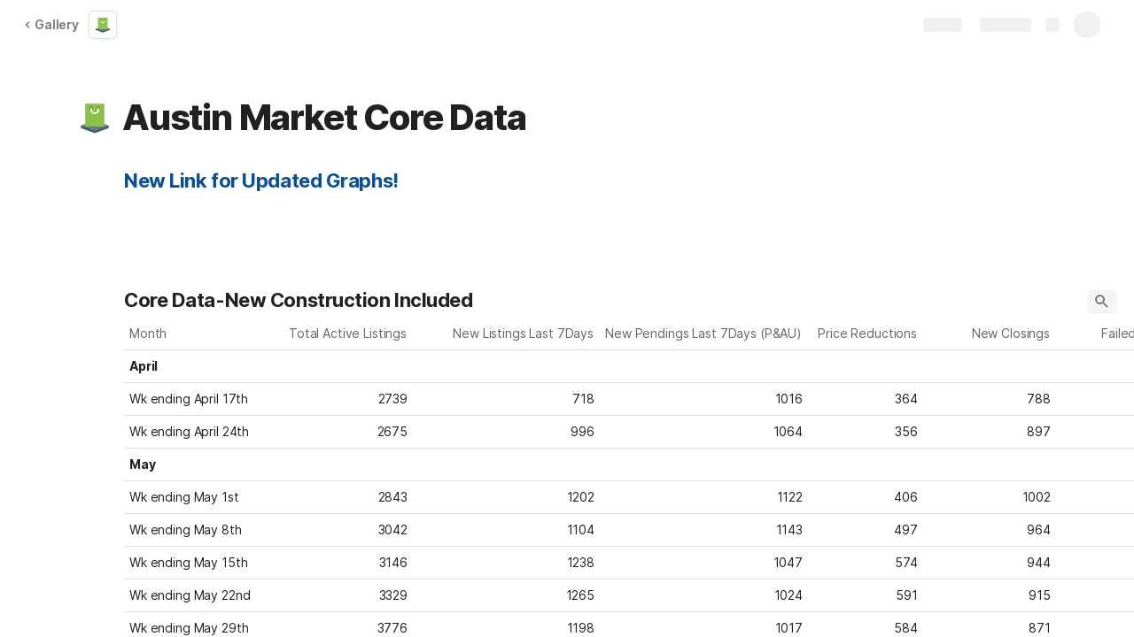

--- FILE ---
content_type: text/html; charset=utf-8
request_url: https://coda.io/@connorcostello/austin-market-core-data-new-construction-included
body_size: 89636
content:

    <!DOCTYPE html>
    <html class="no-js" lang="en-US"><head><meta charSet="utf-8"/><script type="text/javascript" nonce="8584f2069cd84089ba9a64f6d883b4e2">(() => { document.documentElement.classList.remove("no-js"); })({})</script><link rel="preload" as="style" href="https://cdn.coda.io/assets/browser.b83a63fa10013d18.css" crossorigin="anonymous"/><link rel="preload" as="font" href="https://cdn.coda.io/fonts/Inter/3.19/Inter-Regular.woff2" crossorigin="anonymous" fetchpriority="high" type="font/woff2"/><link rel="preload" as="font" href="https://cdn.coda.io/fonts/Inter/3.19/Inter-SemiBold.woff2" crossorigin="anonymous" fetchpriority="high" type="font/woff2"/><link rel="preload" as="font" href="https://cdn.coda.io/fonts/Inter/3.19/Inter-Bold.woff2" crossorigin="anonymous" fetchpriority="high" type="font/woff2"/><link rel="preload" as="font" href="https://cdn.coda.io/fonts/Inter/3.19/Inter-ExtraBold.woff2" crossorigin="anonymous" fetchpriority="high" type="font/woff2"/><link rel="preload" as="font" href="https://cdn.coda.io/fonts/Inter/3.19/Inter-Italic.woff2" crossorigin="anonymous" fetchpriority="high" type="font/woff2"/><link rel="icon" type="image/png" sizes="32x32" href="https://cdn.coda.io/icons/png/color/market-square-32.png"/><link rel="icon" type="image/png" sizes="192x192" href="https://cdn.coda.io/icons/png/color/market-square-192.png"/><link rel="apple-touch-icon" type="image/png" sizes="120x120" href="https://cdn.coda.io/icons/png/color/market-square-apple-120.png"/><link rel="apple-touch-icon" type="image/png" sizes="152x152" href="https://cdn.coda.io/icons/png/color/market-square-apple-152.png"/><link rel="apple-touch-icon" type="image/png" sizes="167x167" href="https://cdn.coda.io/icons/png/color/market-square-apple-167.png"/><link rel="apple-touch-icon" type="image/png" sizes="180x180" href="https://cdn.coda.io/icons/png/color/market-square-apple-180.png"/><meta name="msapplication-square70x70logo" content="https://cdn.coda.io/icons/png/color/market-square-128.png"/><meta name="msapplication-square150x150logo" content="https://cdn.coda.io/icons/png/color/market-square-270.png"/><meta name="msapplication-TileImage" content="https://cdn.coda.io/icons/png/color/market-square-270.png"/><meta name="theme-color" content="#fbf7f5"/><meta name="msapplication-config" content="none"/><meta name="msapplication-navbutton-color" content="#fbf7f5"/><meta name="msapplication-TileColor" content="#fbf7f5"/><meta name="apple-mobile-web-app-capable" content="yes"/><meta name="mobile-web-app-capable" content="yes"/><meta name="slack-app-id" content="A0133KXMHNE"/><meta name="google-signin-clientid" content="810194666617-aao45aakf8v25h9v9d9s6hurusbmunhs.apps.googleusercontent.com"/><meta name="google-signin-cookiepolicy" content="single_host_origin"/><meta name="google-signin-scope" content="https://www.googleapis.com/auth/userinfo.profile https://www.googleapis.com/auth/userinfo.email"/><meta name="google" content="notranslate"/><meta name="viewport" content="width=device-width,initial-scale=1,maximum-scale=3"/><script defer="" nonce="8584f2069cd84089ba9a64f6d883b4e2" src="https://accounts.google.com/gsi/client"></script><script type="text/javascript" nonce="8584f2069cd84089ba9a64f6d883b4e2">(async ({ initLoadedPromiseProperty: e, initLoadedCompleteProperty: t, docId: n, publishedSchemaVersion: r, partnerStackPartnerQueryParam: o, referralGlobalQueryParam: i, darkModeLocalStorageKey: a, darkModeStateAttributeName: s, syncPageContainerDocsChainParam: l, containerDocsChainHeader: c, isBrainApp: u }) => { window.appInstanceId = crypto?.randomUUID?.() || "", window[e] = async function () { async function e(e, t, n) { let r = 1; for (;;)
        try {
            const t = await fetch(e, { headers: { Accept: "application/json", ...n?.headers } });
            if (!t.ok) {
                const n = new Error(`Unable to fetch ${e} (${t.status})`);
                n.clientInitializationStatusCode = t.status;
                try {
                    const e = await t.json();
                    n.clientInitializationErrorPayload = e;
                }
                catch { }
                throw n;
            }
            return t;
        }
        catch (e) {
            const n = e;
            if (5 === r || n.clientInitializationStatusCode && !t.includes(n.clientInitializationStatusCode))
                throw n;
            await new Promise((e => setTimeout(e, 1e3 * r))), r++;
        } } let d = "/api/initLoad"; const p = new URLSearchParams(location.search), h = []; n && (h.push(`docId=${n}`), r && h.push(`publishedSchemaVersion=${r}`)), u && h.push("isBrainApp"); const f = {}, m = p.get(l); m && (f[c] = m); const g = p.get(o), y = p.get(i); g ? h.push(`${o}=${encodeURIComponent(g)}`) : y && h.push(`${i}=${encodeURIComponent(y)}`), h.length > 0 && (d += `?${h.join("&")}`); const v = await e(d, [429, 502, 503], { headers: f }), { trackingConsent: b, loggedIn: w, user: C, isNonPersonalDomain: _, intercomHmac: S, docUser: k, snapshotInitLoadUrls: x, countryCode: A } = await v.json(); if (window.codaUser || (window.codaUser = C), window.docUser = k, window.trackingConsent = b, window.loggedIn = w, window.isNonPersonalDomain = _, window.intercomHmac = S, window.countryCode = A, x) {
        const { blockingShards: t, nonBlockingShards: n, deferredShards: r } = x;
        window.snapshotInitLoadUrls = x, window.snapshotInitLoadUrlPromises = {};
        for (const { url: o } of [...t, ...n, ...r])
            o && (window.snapshotInitLoadUrlPromises[o] = e(o, [429, 500, 502, 503]));
    } (() => { })({}), (() => { window.hj || (window.hj = function () { (hj.q || (hj.q = [])).push(arguments); }); })({}), null === window.localStorage.getItem(a) && "settings" in window.codaUser && window.codaUser?.settings?.[s]?.value && (window.localStorage.setItem(a, JSON.stringify(window.codaUser?.settings?.[s]?.value)), "function" == typeof updateDarkModeState && updateDarkModeState(window.codaUser?.settings?.[s]?.value)), (() => { const e = function (t) { "hidden" === document.visibilityState && (removeEventListener("visibilitychange", e, !0), window.firstHiddenTime = t.timeStamp); }; "hidden" === document.visibilityState ? window.firstHiddenTime = 0 : window.addEventListener("visibilitychange", e, !0); })({}), window[t] = !0, (({ appVersionHash: e, docId: t, eventSource: n, isPageCachedCookieKey: r, lcpEventType: o, loggingServerHostPrefix: i, loggingServerPath: a, navigateEventName: s, sanityMetadata: l, tabVisitDetailsStorageKey: c, uiClientPerfMetricEventName: u, windowVisitIdCookieName: d }) => { function p(r, o) { if (!window.trackingConsent?.analyticsAllowed)
        return !1; const { pathname: s, search: l, hash: c } = window.location, u = [s, l, c].join(""), d = localStorage.getItem("kr-app-session"), p = { batchUuid: "", createdAt: Date.now(), truncationStart: null, truncationEnd: null, docId: t, urlPath: u, buildHash: e, sessionId: d && JSON.parse(d).id, appInstanceId: window.appInstanceId, event: [{ source: n, method: r, clientCreatedAt: Date.now(), context: { docId: t, urlPath: u }, data: o }] }, h = `${i}${a}/event`, f = new Blob([JSON.stringify(p)], { type: "application/json" }); try {
        return navigator.sendBeacon.bind(navigator)(h, f);
    }
    catch (e) {
        return !1;
    } } let h, f; function m(e) { (void 0 === window.firstHiddenTime || e.startTime < window.firstHiddenTime) && (h = e); } function g() { try {
        if (function () { try {
            if (removeEventListener("visibilitychange", g, !0), removeEventListener("pagehide", g, !0), removeEventListener("keydown", g, !0), removeEventListener("click", g, !0), f) {
                for (const e of f.takeRecords())
                    m(e);
                f.disconnect(), f = void 0;
            }
        }
        catch (e) { } }(), h) {
            const e = [];
            for (const t of window.performance.getEntriesByType("resource"))
                h.startTime >= t.startTime && (void 0 === t.duration || t.startTime + t.duration >= h.startTime - 300) && e.push({ name: t.name, start: t.startTime, duration: t.duration });
            const t = { dataPayload: { largestContentfulPaint: h.startTime, largestContentfulPaintSize: h.size, largestContentfulPaintId: h.id, largestContentfulPaintUrl: h.url, windowWidth: window.innerWidth, devicePixelRatio: window.devicePixelRatio, coverImageRenderedWidth: window.coverImageRenderedWidth, coverImageRenderedHeight: window.coverImageRenderedHeight, htmlIsCached: window.htmlIsCached, resources: e }, eventType: o, schemaVersion: window.documentInitContext?.schemaVersion || -1, prerendered: window.prerendered, opVersion: -1, sanityMetadata: l };
            try {
                t.eventId = crypto.randomUUID();
            }
            catch (e) { }
            p(u, t), h = void 0;
        }
    }
    catch (e) { } } window.htmlIsCached = function () { const e = document.cookie.split(";"); for (; e.length;) {
        const t = e.pop();
        let n = t.indexOf("=");
        n = n < 0 ? t.length : n;
        if (decodeURIComponent(t.slice(0, n).replace(/^\s+/, "")) === r) {
            const e = new Date(Date.now() - 86400);
            return document.cookie = `${r}=;expires=${e.toUTCString()}`, !0;
        }
    } return !1; }(), function () { const e = window.performance.timing, t = e.navigationStart, n = { requestStart: e.requestStart - t, responseEnd: e.responseEnd - t, domInteractive: e.domInteractive - t, domComplete: e.domComplete - t }, r = document.querySelector("meta[name='robots']")?.getAttribute("content")?.toLowerCase()?.includes("noindex"), o = { href: window.location?.href, previousHref: window.document?.referrer, soft: !1, userAgent: window.navigator?.userAgent, timing: n, sanityMetadata: l, indexed: !r }; if (window.docCategoryIds && (o.docCategoryIds = window.docCategoryIds), void 0 !== window.Storage && crypto?.randomUUID) {
        const e = function (e) { if (!e)
            return {}; try {
            return JSON.parse(e);
        }
        catch (e) {
            return {};
        } }(window.sessionStorage.getItem(c));
        if (e.tabVisitId || (e.tabVisitId = crypto.randomUUID()), e.lastVisitedPage = e.currentVisitedPage || o.previousHref, e.lastVisitedTime = e.currentVisitedTime, e.currentVisitedPage = window.location?.href, e.currentVisitedTime = Date.now().toString(), o.visitDetails = { tabVisitId: e.tabVisitId, lastVisitedTime: e.lastVisitedTime, lastVisitedPage: e.lastVisitedPage }, window.sessionStorage.setItem(c, JSON.stringify(e)), navigator.cookieEnabled && crypto?.randomUUID) {
            let e = function () { const e = ("; " + document.cookie).split(`; ${d}=`); if (2 === e.length)
                return e.pop().split(";").shift(); }();
            e || (e = crypto.randomUUID(), document.cookie = `${d}=${e}; path=/`), o.visitDetails && (o.visitDetails.windowVisitId = e);
        }
        try {
            o.eventId = crypto.randomUUID();
        }
        catch (e) { }
        p(s, o) && (window.initialNavigateEventSent = !0);
    } }(), function () { try {
        f = new PerformanceObserver(((e, t) => { for (const t of e.getEntries())
            m(t); })), f.observe({ type: "largest-contentful-paint", buffered: !0 }), addEventListener("visibilitychange", g, !0), addEventListener("pagehide", g, !0), addEventListener("keydown", g, !0), addEventListener("click", g, !0);
    }
    catch (e) { } }(); })({"appVersionHash":"ba4d9209b559","docId":"WEqyon713Y","eventSource":"event","isPageCachedCookieKey":"is_page_cached","lcpEventType":"LargestContentfulPaint","loggingServerHostPrefix":"https://coda.io","loggingServerPath":"/logging","navigateEventName":"navigate","sanityMetadata":null,"tabVisitDetailsStorageKey":"tab-visit-details","uiClientPerfMetricEventName":"uiClientPerfMetric","windowVisitIdCookieName":"window_visit_id"}); }(); })({"darkModeLocalStorageKey":"krDeviceUserSetting:DarkModeState","darkModeStateAttributeName":"DARK_MODE_STATE","docId":"WEqyon713Y","initLoadedCompleteProperty":"initLoadedComplete","initLoadedPromiseProperty":"initLoaded","partnerStackPartnerQueryParam":"gspk","publishedSchemaVersion":176,"referralGlobalQueryParam":"r","syncPageContainerDocsChainParam":"syncPageContainerDocsChain","containerDocsChainHeader":"X-Container-Docs-Chain","isBrainApp":null})</script><title>(Old) See new Link below! Austin Market Core Data (New Construction Included)</title><link rel="alternate" type="application/json+oembed" href="https://coda.io/api/oembed?url=https%3A%2F%2Fcoda.io%2F%40connorcostello%2Faustin-market-core-data-new-construction-included&amp;format=json" title="(Old) See new Link below! Austin Market Core Data (New Construction Included) oEmbed profile"/><link rel="canonical" href="https://coda.io/@connorcostello/austin-market-core-data-new-construction-included"/><meta name="image" content="https://cdn-codaio.imgix.net/external/img/doc-banner-compressed-2x-v3.jpg?fit=crop&amp;ar=1.91%3A1&amp;fm=jpg"/><meta name="author" content="Connor Costello"/><meta name="article:author" content="Connor Costello"/><meta name="article:published_time" content="2023-06-05T17:28:15.405Z"/><meta name="article:modified_time" content="2023-09-18T14:27:02.242Z"/><meta name="twitter:card" content="summary"/><meta name="twitter:site" content="@coda_hq"/><meta name="twitter:title" content="(Old) See new Link below! Austin Market Core Data (New Construction Included)"/><meta name="twitter:image" content="https://cdn-codaio.imgix.net/external/img/doc-banner-compressed-2x-v3.jpg?fit=crop&amp;ar=1.91%3A1&amp;fm=jpg"/><meta name="twitter:card" content="summary_large_image"/><meta property="og:type" content="website"/><meta property="og:url" content="https://coda.io/@connorcostello/austin-market-core-data-new-construction-included"/><meta property="og:site_name" content="Coda"/><meta property="og:title" content="(Old) See new Link below! Austin Market Core Data (New Construction Included)"/><meta property="og:image" content="https://cdn-codaio.imgix.net/external/img/doc-banner-compressed-2x-v3.jpg?fit=crop&amp;ar=1.91%3A1&amp;fm=jpg"/><meta itemProp="name" content="(Old) See new Link below! Austin Market Core Data (New Construction Included)"/><meta itemProp="image" content="https://cdn-codaio.imgix.net/external/img/doc-banner-compressed-2x-v3.jpg?fit=crop&amp;ar=1.91%3A1&amp;fm=jpg"/><meta name="pid" content="t"/></head><body class=""><noscript><p>JavaScript required</p><p>We’re sorry, but Coda doesn’t work properly without JavaScript enabled.</p></noscript><script type="text/javascript" nonce="8584f2069cd84089ba9a64f6d883b4e2">(({ availablePacks: e, clientConfig: t, intercomHmac: n, packAccessControlList: r, pageHeaderData: o, runtimeConfig: i, user: a, isPrerender: s }) => { window.config = t, window.rawRuntimeConfig = i, window.availablePacks = e, window.packAccessControlList = r, window.intercomHmac = n, window.pageHeaderData = o, window.isPrerender = s, a && (window.codaUser = a); })({"availablePacks":null,"clientConfig":{"braze":{"enabled":true,"sdkEndpoint":"sdk.iad-05.braze.com","webSdkKey":"dcc0d6f8-db48-4e34-a078-4c094b493c2d"},"browserVersions":{"Chrome":"106.0","Firefox":"110.0","IOS":"16.4","Opera":"68.0","Safari":"16.4","Samsung Browser":"20.0","Vivaldi":"2.4","WebKit":"615.1.26"},"import":{"trello":{"key":"3dd429c38754043a9872883a88ba6daf"}},"intercom":{"appId":"m22vs7y5","enabled":true,"sumoLogicSessionIdUrl":"https://service.us2.sumologic.com/ui/bento.html#/search/","env":"prod"},"location":{"enabled":true,"locationUpdateInterval":120000,"position":{"enableHighAccuracy":false,"maximumAge":60000,"timeout":10000},"watch":true},"log":{"level":"warn"},"miro":{"clientId":"3074457347940789744"},"name":"Coda","oneTrust":{"dataDomain":"0bb76475-5cc6-48df-8c13-a810bf2494cd","scriptSrc":"https://cdn.cookielaw.org/scripttemplates/otSDKStub.js"},"setup":{"intent":{"docIds":{"assetLibrary":"hx1_UUJUuW","automateWork":"yr-i3hBd9h","inventory":"JTCcut7rw8","meetings":"QxWz9-ouqy","notes":"ciSdK-dntZ","productPlanning":"oN9rjps2_v","teamProject":"VBdBfXjQol"}}},"sprig":{"envId":"PvU6s2EiuTXX","grammarlyEnvId":"TSFBsQOLWCAu"},"statsig":{"clientSdkKey":"client-dubWc4hZRNQwa5oIhfi5JK5a8HHvH2s8NjYhyfFyFx8","enableStatsigRequestsFromClient":true},"grammarlyEndpoints":{"assistantFileUploadUrl":"https://gr-core-prod-assistant-file.s3.amazonaws.com/","authBaseUrl":"https://auth.grammarly.com","capiLocalWsUrl":"wss://capi-local.grammarly.com/freews","capiWsUrl":"wss://capi.grammarly.com/freews","felogUrl":"https://f-log-ai-editor.grammarly.io","femetricsUrl":"https://ai-editor.femetrics.grammarly.io","gatesBaseUrl":"https://gates.grammarly.com","oneGatewayBaseUrl":"https://gateway.grammarly.com","rootHost":"grammarly.com","settingsRegistryBaseUrl":"https://goldengate.grammarly.com","subscriptionBaseUrl":"https://subscription.grammarly.com","treatmentBaseUrl":"https://treatment.grammarly.com","uphookHubUrl":"https://gateway.grammarly.com/uhub"},"grammarlyEnvironment":"prod","superhumanDocsEndpoints":null,"assetUrlPrefix":"https://cdn.coda.io/assets/ba4d9209b559","rootAssetUrlPrefix":"https://cdn.coda.io","cdnBlobHost":"https://codahosted.io","cdnBlobHostingUrlFormat":"https://codahosted.io/{0}","env":"prod","codaSingleTenant":null,"debug":false,"faviconName":"coda","googleAuth":{"clientId":"810194666617-aao45aakf8v25h9v9d9s6hurusbmunhs.apps.googleusercontent.com","oneTapEnabled":true},"grammarlyAnalyticsLogging":{"baseUrl":"https://in.grammarly.com","endpoint":"v1/events/ingestion_coda"},"grammarlyLinks":{"accountSettingsUrl":"https://account.grammarly.com","docListUrl":"https://app.grammarly.com","redirectUrl":"https://redirect.grammarly.com/redirect"},"superhumanLinks":{"organizationSettingsUrl":"https://settings.superhuman.com/general","pricingUrl":"https://superhuman.com/plans","settingsUrl":"https://settings.superhuman.com/members","subscriptionUrl":"https://settings.superhuman.com/subscription"},"host":"https://coda.io","hostNameGrammarly":"coda.grammarly.com","protocol":"https","profiler":{"enabled":false},"disableErrorReporting":false,"loggingServerHostPrefix":"https://coda.io","loggingServerPath":"/logging","userApiEndpoint":"https://coda.io","externalApiEndpoint":"https://coda.io","billing":{"stripePublishableKey":"pk_live_DHcK5ES0rVXNNiy27MS85oga","stripeEnabled":true},"recaptchaSiteKey":"6LcWCdgUAAAAADar5DTf3UYv_9dswjctapg3xpi3","packsAuthHost":"coda.io","imgix":{"blobHost":"codaio.imgix.net","blobHostPathPrefix":null,"cdnHost":"cdn-codaio.imgix.net","sanityHost":"sanity-images.imgix.net","webProxyHost":"images-codaio.imgix.net"},"marketo":{"apiHostname":"648-RBQ-128.mktorest.com","formId":1009,"enabled":true},"microsoftTeams":{"clientId":"0e5a38f0-71f9-45e5-952f-8df55bf56a4b"},"sanity":{"useCdn":true,"dataset":"production","projectId":"2epdaewr"},"customDomainCname":"custom.coda.io","isMobile":false,"isCustomDomain":false,"customDomainHostname":null},"intercomHmac":"","packAccessControlList":null,"pageHeaderData":null,"runtimeConfig":{"AdminSettingsResourceCards":[{"description":"Learn about the workspace admin role, adding new admins, and how to identify your admin.","id":"admin-settings-workspace-admins-in-coda","imageUrl":"img/organization/workspace_admins.png","linkText":"Check it out","title":"Workspace admins in Coda","url":"https://help.coda.io/en/articles/3388796-workspace-admins-in-coda"},{"description":"Learn how to delete the workspace, tailor your workspace settings, and more!","id":"admin-settings-create-and-manage-workspace","imageUrl":"img/organization/manage_workspace.png","linkText":"Check it out","title":"Create and manage your Coda workspace","url":"https://help.coda.io/en/articles/3388779-create-and-manage-your-coda-workspace"},{"description":"Learn how to add new Doc Makers and best practices for removing inactive Doc Makers.","id":"admin-settings-manage-new-doc-makers","imageUrl":"img/organization/manage_doc_makers.png","linkText":"Check it out","title":"Manage new Doc Makers","url":"https://help.coda.io/en/articles/3636645-manage-new-doc-makers"},{"description":"How to invite new members, monitor doc and AI activity of existing members, and more.","id":"admin-settings-invite-and-manage-workspace-members","imageUrl":"img/organization/invite_workspace_members.png","linkText":"Check it out","title":"Invite and manage workspace members","url":"https://help.coda.io/en/articles/6103572-invite-and-manage-workspace-members"}],"AdminSettingsResourceCardsV2":{"contentAdminCards":[{"description":"Find all Docs in the Doc Management dashboard.","id":"admin-settings-find-and-manage-docs","imageUrl":"img/organization/manage_docs.png","linkText":"Check it out","title":"Find and manage Docs","url":"https://help.coda.io/en/articles/9006771-manage-docs-in-your-org"},{"description":"How to keep docs alive after someone leaves your company.","id":"admin-settings-manage-doc-transfers","imageUrl":"img/organization/transfer_docs.png","linkText":"Check it out","title":"Manage Doc transfers","url":"https://coda.io/resources/guides/doc-transfers-at-your-company"}],"orgAdminOrWorkspaceAdminCards":[{"description":"Learn about the workspace admin role, adding new admins, and how to identify your admin.","id":"admin-settings-workspace-admins-in-coda","imageUrl":"img/organization/workspace_admins.png","linkText":"Check it out","title":"Workspace admins in Coda","url":"https://help.coda.io/en/articles/3388796-workspace-admins-in-coda"},{"description":"Learn how to delete the workspace, tailor your workspace settings, and more!","id":"admin-settings-create-and-manage-workspace","imageUrl":"img/organization/manage_workspace.png","linkText":"Check it out","title":"Create and manage your Coda workspace","url":"https://help.coda.io/en/articles/3388779-create-and-manage-your-coda-workspace"},{"description":"Learn how to add new Doc Makers and best practices for removing inactive Doc Makers.","id":"admin-settings-manage-new-doc-makers","imageUrl":"img/organization/manage_doc_makers.png","linkText":"Check it out","title":"Manage new Doc Makers","url":"https://help.coda.io/en/articles/3636645-manage-new-doc-makers"},{"description":"How to invite new members, monitor doc and AI activity of existing members, and more.","id":"admin-settings-invite-and-manage-workspace-members","imageUrl":"img/organization/invite_workspace_members.png","linkText":"Check it out","title":"Invite and manage workspace members","url":"https://help.coda.io/en/articles/6103572-invite-and-manage-workspace-members"}],"orgPackAdminCards":[{"description":"Review and approve which Packs for your org.","id":"admin-settings-manage-pack-approvals","imageUrl":"img/organization/manage_packs.png","linkText":"Check it out","title":"Manage Pack approvals","url":"https://help.coda.io/en/articles/5574990-enable-pack-approvals-and-manage-requests"},{"description":"Use custom configs to manage Pack access and functionality.","id":"admin-settings-configure-custom-pack-access","imageUrl":"img/organization/configure_packs.png","linkText":"Check it out","title":"Configure custom Pack access","url":"https://help.coda.io/en/articles/8511472-configure-custom-access-to-packs"}]},"AiEditorImportIdorProtectionEnabled":"enabled","AiEditorOnboardingEnabled":"enabled","AiEditorSharing":"enabled","AiEditorSharingContactAutocomplete":"enabled","AiEditorSynonymsEnabled":"enabled","AiEditorWordExportEnabled":"enabled","AndroidTypingFix":{"delayMillis":60,"enabled":"enabled"},"ApiMaxSnapshotSizeMB":125,"AsanaImporterSetting":{"configByBrowsing":true,"configByUrl":true,"importEnabled":false},"AsyncFormulaEngineClientFatalErrorTypes":["apply","back_dependencies_requested","calc-complete","clear-expr-cache","deferredHydrate","dep_request","dependent_grid_ids","doc_size_request","documentLoadCompleted","exec-expr","hydrate","rebase","version-updated"],"AudioEmbedPlayback":"enabled","BentoOnboardingFullPageEmbedExample":"https://docs.google.com/document/d/1xNqxMin1X0os8NIKe2Z6WsZFv2Qk7An3IHbU4zClpcE/edit","BentoOnboardingProductManagersTemplateId":"5goHYTftnd","BentoOnboardingProductManagersTestTemplateId":"ovVnOqlCyH","BlobDefaultEmbed":"enabled","BlockIntercomService":"enabled","BrainPeopleSettings":{"fuzzyNameMatchThreshold":0.7,"servingSequencesPerPackLimit":3},"BrainTenantEnabled":"enabled","BrazeBannerEnabled":"enabled","BrazeCardEnabled":"enabled","BrowserLogTransportConfig":{"rateLimitAddedDelayMillis":300000,"sendDelayMillis":10000,"useIdb":true,"useSocket":true},"CalloutInvalidContentCutoffTimestamp":1666422000,"CanvasCellOverlay":"enabled","CardViewRenderLimitConfig":{"columnLimit":20,"rowLimit":1000},"CodaAgentRestrictions":{},"CodaBrainChatBoxDisclaimer":"**Coda Brain is an early access preview and can make mistakes.**\nPlease verify important details and provide feedback with the thumbs up and thumbs down buttons.\n\n**Just getting started?**\nCoda Brain can help search across docs, query data in external tools, and summarize key decisions. It *can not yet* perform complex analysis or take action on your behalf. [Go here](https://coda.io/docs/brain/apps/connectedApps) to see everything you have in your Brain.","CodaBrainColumn":"enabled","CodaBrainDynamicTableIngestion":"enabled","CodaBrainExtensionId":"ocjjmmnhefcaopncklmdodfglamkeign","CodaBrainExtensionIds":["ocjjmmnhefcaopncklmdodfglamkeign","pbdpddefpmdbfdgkaknnmimgjmjoefmj","cdgkmagmdldlpiglliebaajdpdkigcbi","dipjbaeecehmimeelgehcodalckeklid","clppjidbanhondokgacbbbhdnihejpad"],"CodaBrainIngestionStatusStalenessUpdates":"enabled","CodaBrainIngestionStatusThresholds":{"map":{"connection":0.99,"maxNumFailingTablesToDisplay":20,"stalenessDays":7,"table":0.8}},"CodaBrainMetaOnlyIngestions":["31459","1076"],"CodaBrainPackMakerTools":"enabled","CodaBrainPacksRequiringAuthForUserMapping":[1013,31997],"CodaBrainPacksRestrictedToSingleIngestion":["1076"],"CodaBrainPacksWithOauthReferringToCoda":[1003,1004,33739,31997,1052,31459],"CodaBrainQuickConnectIngestionParameters":{"map":{}},"CodaBrainRemovePackListPerOrg":[1000,1059],"CodaBrainSyncTablesIgnoreList":{"1004":["Threads"],"1010":["Pages"],"1013":["CodeSearch"],"1021":["Docs","DocAnalytics"],"1022":["JobOpenings","ApprovalFlows"],"1052":["ServiceDeskIssues","Components","Projects","Groups","GroupMembers","RoleMembers"],"1076":["GroupMemberships"],"1083":["Commits"],"1090":["Fields"],"10591":["Channels"],"11262":["Table","TableByUrl"],"11404":["Calls"],"11512":["Portfolios","Projects","Sections","TasksAll","Teams","Goals","Workspaces","Users","TeamMembers"],"11563":["ServiceDeskIssues","Projects","Components"],"11867":["Commits"],"31997":["Contents","Groups","GroupMembers","Blogs","Users"]},"CodaBrainUseLivePackVersion":"enabled","CodaBrainUseV1OauthUserMapping":"enabled","CommentsUpdateCheckCreatorInitSeconds":1748379600,"ConfluenceDataCenter":"enabled","ConfluenceImporterSettings":{"importCatalogCheckboxStateV2":true,"importFolderSupport":true},"ContactSalesInAppPrompt":"disabled","CopyLinkLineAction":"enabled","CrossDocAlwaysHydrateViewsOnBrowserDocs":"disabled","CrossDocLimitSourceFileSize":"enabled","CurrencyImprovements":"enabled","CustomerSuccessActivationCalendar":"https://hello.coda.io/calendar/team/t/42","CustomerSuccessProUpgradeCalendar":"https://hello.coda.io/calendar/team/t/36","CustomerSuccessTeamUpgradeCalendar":"https://hello.coda.io/calendar/team/t/37","DerankOrgDeniedPacks":{"enabledForOrganizationIds":["org-fvsM1Ax149"],"fullyEnabled":false},"DisableSyncTableRowMove":"enabled","DisplayImpactAtRefOptimization":2,"DocListSearchHistory":"enabled","DocSizeGracePeriodDays":14,"DocSizeUiImprovements":"disabled","DrawingLayerRemovalOnMsOfficePaste":"enabled","DynamicEnterpriseSeatMinimums":"enabled","EmbedCacheEvictionTimeMs":14400000,"EmbedCacheSize":5,"EmbedCaching":"enabled","EmbedStylingDisabledUrlRegexes":["^https:\\/\\/twitter.com\\/\\w+\\/status\\/\\d+(\\?.*)?(\\#.*)?$"],"EnableCodeBlocksFoldingSupport":"enabled","ExternallyBackedSyncGrids":0,"FolderColorsInsteadOfIcons":"enabled","FolderManagers":"enabled","FolderUiSimplification":"enabled","ForethoughtSetting":{"apiKey":"7bcb73ff-81ab-4151-986a-2f8a53d18624","enabled":true,"env":"production","origin":"https://solve-widget.forethought.ai"},"FreeTierQuotaLimits":{"objectsCount":50,"rowCount":1000},"GalleryBacklinkVisibility":{"enabledFeatureSetIds":["Basic","Pro"],"enabledWorkspaceIds":["ws-F-IGtUdAMa","ws-cNqmyTG0B9"]},"GenericTemplateOnboardingDocId":"wT_t99aecC","GoogleDocsImporterSettings":{"importCatalogCheckboxStateV2":true},"GrammarlyAnalyticsLogging":"enabled","HideCopyDocuments":["63guaYOU3C"],"HomeDropdown":"enabled","ImportersMaxActiveWorkflows":120,"ImportersMaxActiveWorkflowsPerUser":2,"IndexDrivenInvalidation":2,"InformationalTourLimit":3,"InsertPostImportTasksViaWorkflow":"enabled","LogTransportDisabledMatches":["Error loading form document.*The specified key does not exist","network error","OpaqueCrossDomainXhrError","Request error status 0","Object Not Found Matching Id","Invalid sync table tag found","safari-web-extension"],"MarkdownPasteDetection":"enabled","MarketoFormSubmittedMessage":{"map":{"1475":"Thank you! Please show this form to a member of the Coda team at the booth."}},"MaxCalcDocSize":325,"MissingDocOwnerGracePeriodDays":7,"MobileTour":"enabled","MobileWelcomeDocExperiment":{"forcedOnTreatment":"Treatment","name":"E-116","state":"forcedOn","timestamp":1662652800},"MobileWelcomeDocId":"zqUlRZPOIs","NewAccountDefaultDocSettings":"enabled","NewMakerBillingModelOfferPromoVisible":"disabled","NewMoveAndCopyDialog":"enabled","NotionImporterSettings":{"importCatalogCheckboxStateV2":true},"OnboardingQuestionMapping":{"map":{"collaborative-docs":{"canvasOnboardingPageId":"section-w1Orf3imB5","docId":"wT_t99aecC","pageId":"sumB5"},"engineering":{"docId":"TbgQIKlZJG"},"founder":{"docId":"43v0xPkP8_"},"generic-team-hub":{"docId":"Mep2ccABNl"},"other-team":{"description":"Build flexible solutions for meetings, projects, and team wikis.","icon":"rocket","key":"other-team","name":"Different kind of team"},"product-team":{"description":"Plan, track, and launch with roadmaps, OKRs, and more.","docId":"5goHYTftnd","docTitle":"Coda for Product Managers","icon":"goal","key":"product-team","name":"Product management"},"project-tracking":{"canvasOnboardingPageId":"section-Y70nbB-PWJ","docId":"wT_t99aecC","pageId":"suPWJ"},"sales":{"docId":"G1uYCKVD5G"},"soloist":{"docId":"i8hg94Q_Zn"},"team-hub":{"canvasOnboardingPageId":"section-HIgVb1Cjrg","docId":"wT_t99aecC","pageId":"sujrg"}}},"OneTrustCookie":"enabled","OrgDefaultWorkspaceLaunchTimestamp":1737014400,"OrgDocsDashExternallySharedUserDomains":"enabled","OversizedCanvasCellsInCopyInfo":"disabled","PackEntrypointEditEnable":"enabled","PackIdsDisablingConnectionSelectorForManagedTemplateIngestion":[31997,1004],"PacksAsAgents":"enabled","PacksSyncTableAutoGrowthColumnLimit":100,"PacksSyncTableColumnPickerMaxAllowedColumns":500,"PacksToExcludeForBrainBackedGrids":[],"PacksToIncludeForBrainBackedGrids":[],"PaletteLoggerSettings":{"clientKey":"7624792f-4c9e-4ef5-8a18-011656451475","enabled":true},"PersonalizationUseCaseToDocId":{"collaborative-docs":"efOjuH9qma","project-tracking":"pUfdy1jyNl","team-hub":"QwcI0fuL0t"},"PinToWorkspaceAdminToggle":"enabled","PinnedWelcomeDocStartTimestamp":1652914800,"PrBotChecklistEnabled":"enabled","PrBotChecklistInfo":{"map":{"docId":"If8qf73Lg3"}},"PreapprovedEmbedDomainsAllowlist":["app.klue.com","tableau.qprod.net","sdk.docs.matterway.io","iframe.mediadelivery.net","app.usebubbles.com","coda.embed-omniapp.co","beta.renegadepartners.com"],"PrerenderTemplateScreenshotSetting":{"enabled":true},"PrintDisabledDocs":["DM95HPuG3X"],"Promotions":{"aiEditorSharing":"on","callouts":"on","codeBlocks":"on","customIcons":"on","defaultDateFormats":"on","editableCanvasColumnPreview":"off","filterBar":"off","forms":"off","messageBuilder":"off","rowDetailPosition":"on","suggestChanges":"on","syncPages":"on"},"PurgeColumnGcCleanup":"enabled","QuipImporterSetting":{"configByBrowsing":true,"configByUrl":true,"importCatalogCheckboxStateV2":true,"importComments":false},"RecalculateDocSizeOnCF":"enabled","RecommendationTrayTemplates":{"templates":[{"description":"Track team\u2019s tasks, status, dates and assignees.","icon":"checked-2","id":"OqYnVjAiRA","name":"Tasks","preview":"tasks.png"},{"description":"Your meeting, in a single table.","icon":"note","id":"SskXwKa6vT","name":"Meeting notes","preview":"meeting-notes.png"},{"description":"A structured, interactive brief for your project.","icon":"sorting-arrows","id":"m5RpCySzp5","name":"Two-way writeup","preview":"project-brief.png"},{"description":"Get a quick pulse on how your team is feeling.","icon":"heart-with-pulse","id":"UH9ZtSIKxZ","name":"Team sentiment","preview":"team-sentiment.png"}]},"RelationsAndSubtables":"enabled","RelationsCellDisplay":"enabled","RepeatOnboardingQuestions":"enabled","ResourceBarContentCardFallback":[],"ResourceVideoTypeEnabled":"enabled","ReverseTrial":"disabled","RowColumnEvalTokenDisplayImpactNeverCoercion":"disabled","RunawayCalcAlertThresholdMillis":300000,"SaveCellContentOnEsc":"enabled","ScrollPreventerLegacyLookup":"enabled","ShareNudgeTourWaitSeconds":1200,"ShareWithAllDomainsInOrg":"disabled","ShareWithCodaSupportDurations":"disabled","SolutionsInsertPanelSearchHints":["What do you want to make today?","What should we make today?","What\u2019s your doc missing?","Try typing \u201Cteam wikis\u201D","Try typing \u201Cproject tracker\u201D","Try typing \u201COKRs\u201D","Try typing \u201Cproposal\u201D","Callouts, buttons, and timers...oh my!","Let\u2019s find your missing piece...","Add something special to your doc?","Let\u2019s spice up your doc...","What building blocks should we add?"],"SolutionsInsertPanelTemplateCollections":[{"includedTemplates":["OqYnVjAiRA","SskXwKa6vT","m5RpCySzp5","UH9ZtSIKxZ","p_kFApE5IC","e4W19IrOpS","gh_e88HHQG","yQ7TKrzDXr","oLUXb3gaS-","9IQ0OL35fE","fiQEGl51xm","NHzsq4VNYq"],"title":"Recommended"},{"includedTemplates":["3Npjh8Hnst","aTnykHeZX0","0WGPokbcVj","m5RpCySzp5","p_kFApE5IC","xge2OTvDTL","e4W19IrOpS","QgocGGMO0Z","r6uPp4CexX","k2SwLOp9Jk","UH9ZtSIKxZ","uRrtUtF1bU","OqYnVjAiRA","4OyBXYkSxU","pNV8LlkEvg","n8biIrbUxT","7v_MJ7TrRW","rK8SO5acO1","NK65AMLw5J","SYWq7mRKmv","WFDip9V-7q","9060tOo0EC","9IQ0OL35fE","zTo2lbhwKt","ZW9ApDT7WG","QlxoRLYH2z","33DCrDC137","ESo4VW4Ykm"],"title":"Product"},{"includedTemplates":["Ou9-kVKF5Z","m5RpCySzp5","yQkd_SBSr8","k2SwLOp9Jk","l6yOLrNMz6","QgocGGMO0Z","r6uPp4CexX","UH9ZtSIKxZ","7v_MJ7TrRW","CtrDLwWWRX","jmabH0CVrC","9IQ0OL35fE","gRYZy1xRQ1"],"title":"Design"},{"includedTemplates":["fLChMhHLgo","m5RpCySzp5","QgocGGMO0Z","PukyO3AXkw","n8biIrbUxT","r6uPp4CexX","rK8SO5acO1","NK65AMLw5J","9IQ0OL35fE","gRYZy1xRQ1"],"title":"Marketing"},{"includedTemplates":["cHOqWKW0aH","OqYnVjAiRA","SskXwKa6vT","m5RpCySzp5","p_kFApE5IC","e4W19IrOpS","QgocGGMO0Z","UH9ZtSIKxZ","rK8SO5acO1","NK65AMLw5J","9060tOo0EC"],"title":"Sales & success"},{"includedTemplates":["E4Uv702GPF","m5RpCySzp5","r6uPp4CexX","OqYnVjAiRA","4OyBXYkSxU","pNV8LlkEvg","7v_MJ7TrRW","yo_AClmTGo","wlcsDEZfne","QgocGGMO0Z","UH9ZtSIKxZ","SYWq7mRKmv","WFDip9V-7q","9060tOo0EC","lNZywZtlD0","zNHhOVjkzM","Gh4mLjcK3s"],"title":"Engineering"},{"includedTemplates":["fiQEGl51xm","NHzsq4VNYq","3RichwBO9Q","9IQ0OL35fE","hR20xq0pUh","CdbBRP_7RY","EShlzx8hy6","WMzt489o5l","QmQzw2EfnY","jtyQ4HdFjI","SSufVoNHAv","QlxoRLYH2z","iDpnFEiuFW","gnbaz5RJZR","XaObfCA1Q5","JJ3JrW_YEu","FCm8SKR3A8"],"title":"Personal"},{"includedTemplates":["dW1YOl_vbz","EcAhTHN1de","u5MMue5xAc","CcQN_EBgUT","4Ckogmqnp8","CbjTPcOwm_","7KVneJ3L2o","boUpOzKqbL","uRrtUtF1bU","EShlzx8hy6","9IQ0OL35fE"],"title":"Company"},{"includedTemplates":["8O-R1g5VMr","QitYa7p3Dw","o9dVvJ0OOM","ZsdZofMAHv","hR20xq0pUh","2LIrQ4x0XL","VgFWVXRvAL","yrMZuZAc3O","HbL8Byx1A2","pNV8LlkEvg"],"title":"Coda tricks"}],"SolutionsInsertPanelTemplateCollectionsBraze":"enabled","SplitPackAgentPublishing":"disabled","SplitTableRefreshCellCount":250,"SprigSetting":{"apiRequestsEnabled":true,"grammarlySprigEnabled":true,"sdkEnabled":true},"StringEmojiWordBreak":"enabled","StripeConnectCountries":[{"cdnFlagPath":"/external/img/flags/ar.svg","code":"AR","name":"Argentina"},{"cdnFlagPath":"/external/img/flags/au.svg","code":"AU","name":"Australia"},{"cdnFlagPath":"/external/img/flags/at.svg","code":"AT","name":"Austria"},{"cdnFlagPath":"/external/img/flags/be.svg","code":"BE","name":"Belgium"},{"cdnFlagPath":"/external/img/flags/bn.svg","code":"BN","name":"Brunei"},{"cdnFlagPath":"/external/img/flags/ca.svg","code":"CA","name":"Canada"},{"cdnFlagPath":"/external/img/flags/co.svg","code":"CO","name":"Colombia"},{"cdnFlagPath":"/external/img/flags/cz.svg","code":"CZ","name":"Czech Republic"},{"cdnFlagPath":"/external/img/flags/ec.svg","code":"EC","name":"Ecuador"},{"cdnFlagPath":"/external/img/flags/ee.svg","code":"EE","name":"Estonia"},{"cdnFlagPath":"/external/img/flags/fr.svg","code":"FR","name":"France"},{"cdnFlagPath":"/external/img/flags/de.svg","code":"DE","name":"Germany"},{"cdnFlagPath":"/external/img/flags/gr.svg","code":"GR","name":"Greece"},{"cdnFlagPath":"/external/img/flags/jp.svg","code":"JP","name":"Japan"},{"cdnFlagPath":"/external/img/flags/jo.svg","code":"JO","name":"Jordan"},{"cdnFlagPath":"/external/img/flags/mx.svg","code":"MX","name":"Mexico"},{"cdnFlagPath":"/external/img/flags/nl.svg","code":"NL","name":"Netherlands"},{"cdnFlagPath":"/external/img/flags/nz.svg","code":"NZ","name":"New Zealand"},{"cdnFlagPath":"/external/img/flags/no.svg","code":"NO","name":"Norway"},{"cdnFlagPath":"/external/img/flags/pk.svg","code":"PK","name":"Pakistan"},{"cdnFlagPath":"/external/img/flags/ph.svg","code":"PH","name":"Philippines"},{"cdnFlagPath":"/external/img/flags/pl.svg","code":"PL","name":"Poland"},{"cdnFlagPath":"/external/img/flags/sa.svg","code":"SA","name":"Saudi Arabia"},{"cdnFlagPath":"/external/img/flags/sk.svg","code":"SK","name":"Slovakia"},{"cdnFlagPath":"/external/img/flags/kr.svg","code":"KR","name":"South Korea"},{"cdnFlagPath":"/external/img/flags/es.svg","code":"ES","name":"Spain"},{"cdnFlagPath":"/external/img/flags/lk.svg","code":"LK","name":"Sri Lanka"},{"cdnFlagPath":"/external/img/flags/se.svg","code":"SE","name":"Sweden"},{"cdnFlagPath":"/external/img/flags/ch.svg","code":"CH","name":"Switzerland"},{"cdnFlagPath":"/external/img/flags/ae.svg","code":"AE","name":"United Arab Emirates"},{"cdnFlagPath":"/external/img/flags/gb.svg","code":"GB","name":"United Kingdom"},{"cdnFlagPath":"/external/img/flags/us.svg","code":"US","name":"United States"}],"SubmenuSafeArea":"enabled","SyncTableInitialRowLimitPerPack":{"map":{"40119":10000}},"TabbedViews":"disabled","TabbedViewsLaunchAnnouncement":"disabled","TablePasteRowWarningHighLevel":250,"TemplateCollections":[{"includedTemplates":["wT_t99aecC","FTk9mo4NY4","6p13TLquJW","jI90LcTB3T"],"subtitle":"Jump into Coda with these templates to help you learn, work, and collaborate efficiently.","title":"Recommended"},{"includedTemplates":["E4Uv702GPF","gRYZy1xRQ1","aTnykHeZX0","5goHYTftnd","E1Z74hLVMH","ZLc7FDk-B8","Q5P2UHJUl5","fLChMhHLgo","nGikdDxtaP","G1uYCKVD5G","cHOqWKW0aH","m5RpCySzp5","r6uPp4CexX","TbgQIKlZJG","ULGew5FSia","Ou9-kVKF5Z","3Npjh8Hnst","JJ3JrW_YEu","xpPVVR9aBK","Nj5nSFrp7A","BYIlEJaR3F","ZfZCaNEhZh","CaPTkbE30G","7ELBxkSiCn","K1_LMNAfTg","h_Vf7cuXKQ","SYWq7mRKmv","wlcsDEZfne","MFNzVUQ-Sd","CtrDLwWWRX","rK8SO5acO1","jWk5LnL8iY","PukyO3AXkw","zNHhOVjkzM","yQkd_SBSr8"],"subCollections":{"Design":["Ou9-kVKF5Z","yQkd_SBSr8","m5RpCySzp5","CtrDLwWWRX","PukyO3AXkw","E1Z74hLVMH","E4Uv702GPF","ZfZCaNEhZh"],"Engineering":["TbgQIKlZJG","CaPTkbE30G","Nj5nSFrp7A","7ELBxkSiCn","MFNzVUQ-Sd","wlcsDEZfne","r6uPp4CexX","E1Z74hLVMH","aTnykHeZX0","SYWq7mRKmv","zNHhOVjkzM","K1_LMNAfTg"],"Marketing":["aTnykHeZX0","BYIlEJaR3F","fLChMhHLgo","jWk5LnL8iY","E4Uv702GPF"],"Product":["5goHYTftnd","gRYZy1xRQ1","ZLc7FDk-B8","7ELBxkSiCn","E1Z74hLVMH","3Npjh8Hnst","E4Uv702GPF","aTnykHeZX0","m5RpCySzp5","Q5P2UHJUl5","nGikdDxtaP"],"Sales":["G1uYCKVD5G","xpPVVR9aBK","cHOqWKW0aH","ULGew5FSia","JJ3JrW_YEu","h_Vf7cuXKQ","rK8SO5acO1"]},"subtitle":"Customizable solutions to help your department work more efficiently and effectively.","title":"Browse by team"},{"includedTemplates":["b6LhvVVJTt","OqYnVjAiRA","ZW9ApDT7WG","E1Z74hLVMH","FTk9mo4NY4","fLChMhHLgo","j5Sn7FZmMU","xge2OTvDTL","9060tOo0EC","b0HQi4Vcq4","CcQN_EBgUT"],"subCollections":{"Manage":["ZW9ApDT7WG","xge2OTvDTL","OqYnVjAiRA"],"Measure":["b6LhvVVJTt","j5Sn7FZmMU","9060tOo0EC","CcQN_EBgUT"],"Plan":["fLChMhHLgo","b0HQi4Vcq4","E1Z74hLVMH","FTk9mo4NY4"]},"subtitle":"Organize tasks, timelines, team members, and more with these templates that grow with you.","title":"Projects"},{"includedTemplates":["Q5P2UHJUl5","m5RpCySzp5","ZGm_STEyea","g-0L-g0iVS","n8biIrbUxT","u5MMue5xAc","boUpOzKqbL","SskXwKa6vT","dvT7o7YAkT","ESo4VW4Ykm","9jGgIc7vDR","yQkd_SBSr8","_4HbB4N6zD","7v_MJ7TrRW","HStxETUlS1","gh_e88HHQG","SNpDN2j5-W"],"subCollections":{"Brief":["boUpOzKqbL","dvT7o7YAkT","ZGm_STEyea","_4HbB4N6zD","7v_MJ7TrRW","n8biIrbUxT","SNpDN2j5-W","m5RpCySzp5"],"Meeting notes":["SskXwKa6vT","g-0L-g0iVS","HStxETUlS1"],"Team hub":["ESo4VW4Ykm","9jGgIc7vDR","yQkd_SBSr8","gh_e88HHQG","Q5P2UHJUl5","u5MMue5xAc"]},"subtitle":"Track decisions, meeting history, team info, and more.","title":"Documentation"},{"includedTemplates":["nGikdDxtaP","e4W19IrOpS","NQbEqGH3oM","UH9ZtSIKxZ","GNCh0CSkjw","xwZkAfjGEG","4ulNkEc9zL","0WGPokbcVj","YEr0guf2Tk","33DCrDC137","_ZoPIQwKge","WDp9E5s-qe","rOkt8ZB-fI","un5Lkgv3_g","L7S0g6HQyy"],"subCollections":{"Brainstorm":["NQbEqGH3oM","0WGPokbcVj","YEr0guf2Tk","WDp9E5s-qe","GNCh0CSkjw"],"Decision-making":["4ulNkEc9zL","nGikdDxtaP","L7S0g6HQyy","e4W19IrOpS"],"Status":["33DCrDC137","_ZoPIQwKge","xwZkAfjGEG","rOkt8ZB-fI","un5Lkgv3_g","UH9ZtSIKxZ"]},"subtitle":"Prep, organize, and log your meetings for optimized collaboration.","title":"Meetings"},{"includedTemplates":["i8hg94Q_Zn","NHzsq4VNYq","Pkbjxt8rgV","18Rf0Zcewg","QmQzw2EfnY","pT4W3O5BLw","fiQEGl51xm","-XmbJy5Ptq","p7eiyRophV","xYqJtu33Jp","dgoSl7ViAr","jtyQ4HdFjI","LtTIQnPc8x","S1qsyletaM","lhik490NxS","XaObfCA1Q5","69AKyykJFv","j6QqBZBZs6","SSufVoNHAv","3RichwBO9Q","jmabH0CVrC","WMzt489o5l","jFkjmTtIlm","cunPCf2JH5","JJ3JrW_YEu","h_Vf7cuXKQ","cHOqWKW0aH","QlxoRLYH2z","eScjRg7V3s"],"subCollections":{"Entertainment":["dgoSl7ViAr","jtyQ4HdFjI","LtTIQnPc8x","S1qsyletaM","69AKyykJFv","jFkjmTtIlm"],"Productivity":["-XmbJy5Ptq","p7eiyRophV","xYqJtu33Jp","18Rf0Zcewg","NHzsq4VNYq","lhik490NxS","XaObfCA1Q5","j6QqBZBZs6","SSufVoNHAv","3RichwBO9Q","jmabH0CVrC","WMzt489o5l","cunPCf2JH5","QmQzw2EfnY","JJ3JrW_YEu","h_Vf7cuXKQ","cHOqWKW0aH","QlxoRLYH2z","fiQEGl51xm","eScjRg7V3s","Pkbjxt8rgV","pT4W3O5BLw"]},"subtitle":"Plan and prioritize your goals, responsibilities, and routines.","title":"Personal"}],"TemplateManagementSanity":{"inlineInsertMenu":false,"insertPanel":false,"newDocDialog":true,"newDocDialogSearch":true,"recommendationTray":true},"TextDocImporterSettings":{"usePlanWithoutHtmlContent":true},"TimelineLoadDelay":150,"TimelineViewRenderLimitConfig":{"rowLimit":500},"TourTimestampsForExistingUsers":{"map":{"InDocUniversalSearch":1688194800,"WorkspaceHomeOrientationTours":1632945090}},"TourTimestampsForNewUsers":{"map":{"DocListWelcome":1759190400,"DocOrientationForEditors":1759190400,"DocOrientationTours":1625778000,"FirstTableInsert":1627930800,"NewDocOwnerChecklist":1710946800,"OnboardingQuestionsDialog":1689786000,"TableCreationForDocMakers":1759190400,"TableHelpCallouts":1688682600,"UserQualification":1657730400}},"TransactionSizeLimits":{"errorLimit":1000,"logLimit":500},"UnifiedSearchBeta":"enabled","UpdateUrlBarOnAnySelection":"enabled","VerifyCustomDomainsIpAddresses":["52.27.113.22","44.240.246.212","44.225.108.22"],"ViewInitialVisibleColumnCount":100,"VirtualizeCards":"enabled","WelcomeDocCompleteList":["GSCjKrAkPV","tC11c6-0C6","-I4rychphb"],"WelcomeDocDefaults":{"docId":"GSCjKrAkPV","docTitle":"${firstName}'s Coda Playground","documentTag":"Start here!","pageIdForTableOnboarding":"section-5icTc3GwMj","tableOnboardingTemplateDocId":"9CaXO1g0PA","targetPageTitleAfterOnboarding":"Welcome to your Coda playground!","tourId":"canvas-onboarding-for-playground-doc-v3"},"WelcomeDocExpandedBehaviors":"enabled","WelcomeDocId":"jI90LcTB3T","WorkspaceHomeCustomizations":[{"matchString":"ws-u9o9IMabq6","settings":{"hiddenDocListTabsDefault":["trending","starred","me"],"hiddenDocListTabsForDocMakers":["trending"],"hideCustomWorkspaceBannerForDocMakers":true,"hidePricingInHeader":true,"hideTierAndBillingChips":true,"recentDocsShowRecentViewsOnly":true}},{"matchString":"ws-3XoZfJnXFC","settings":{"hiddenDocListTabsDefault":["trending"],"hidePricingInHeader":true,"hideTierAndBillingChips":true,"recentDocsShowRecentViewsOnly":true}}],"WorkspaceMembersExport":"enabled"},"user":null,"isPrerender":null})</script><script type="text/javascript" nonce="8584f2069cd84089ba9a64f6d883b4e2">(async ({ docCategoryIds: e, formInitContext: t, initContext: n, noSplash: r, viewMode: o, workerJs: i, workerJsDomPath: a, docUser: s, publisherGoogleAnalyticsId: l, publisherPrivacyPolicyUrl: c, coverImageUrl: u }) => { window.documentInitContext = n, window.formInitContext = t, window.noSplash = r, window.workerJsPath = i, window.workerJsDomPath = a, window.docCategoryIds = e, window.viewMode = o, s && (window.docUser = s), l && (window.publisherGoogleAnalyticsId = l), c && (window.publisherPrivacyPolicyUrl = c), u && (window.coverImageUrl = u); })({"docCategoryIds":["3dbbd928-2e62-4191-b4fa-607f3e198aa8","55b9d036-1c37-42c8-ad7c-fe70c5b8f2ba"],"formInitContext":null,"initContext":{"docId":"WEqyon713Y","blockingShards":[],"nonBlockingShards":[],"deferredShards":[],"schemaVersion":176,"latestOpVersion":null,"latestSnapshotOpVersion":null,"availabilityState":"ONLINE","pageCount":1,"title":"(Old) See new Link below! Austin Market Core Data (New Construction Included)","icon":"market-square","ownerUserInfo":{"pictureUrl":"https://images-codaio.imgix.net/https%3A%2F%2Flh3.googleusercontent.com%2Fa%2FACg8ocJliuKSmnUnYZmfnikoQ2Kj7jAzOIF6eQCBccjHs0PdZznzDAgc%3Ds96-c?ixlib=js-3.8.0&auto=format%2Ccompress&fit=crop&w=360&h=360&crop=faces&s=f02c90fcc3637cac3398bf8323516166","name":"Connor Costello","userId":1645709,"deactivationTimestamp":null},"sourceDocId":"lvpPSys8Dn","sourceDocOpTimestamp":1665403905.694,"infosCreationTimestamp":1665512676.251896,"infosCreatedByUserId":1645709,"workspaceBillingInfo":{"workspaceId":"ws-Po05MSrmz4","workspaceName":"jwteam.com","personalFolderUserId":1645709,"featureSetId":"Pro","brainFeatureSetId":null,"docSizeLimits":{"objectsCount":-1,"rowCount":-1,"attachmentSizeMB":4768.37,"singleAttachmentSizeMB":250},"docSizeLimitsContext":{"isSoloistDoc":false},"billingAccountStatus":"ACTIVE","billingAccountDesignation":null,"billingAccountScheduledCancellationTimestamp":null,"billingAccountScheduledLockTimestamp":null,"gracePeriodDeadlineTimestamp":null,"latestQuotaInfo":{"PeriodicAutomation":{"type":"PeriodicAutomation","usage":0,"limit":100},"RowAutomation":{"type":"RowAutomation","usage":0,"limit":500}},"packsTrialInfo":{},"billedFeatureSetId":"Pro","externalFeatureSetId":null,"subscriptionTrial":null,"subscriptionTrialSelfServeEligibility":null,"organizationId":null,"customDocMakerRequestFlowEnabled":false,"newMakerBillingModel":false,"nomosOrganizationId":null},"docOwnerReferralToken":null,"documentType":"DOC","potentiallyStaleSnapshotSize":0.25396251678466797,"installedPacks":[],"templateInfo":null,"includesBeforePurgeShard":false,"docCopyState":"OFF","validationEnabled":true,"opGeneration":1,"opVersionHoleAllowance":7126,"parentDocId":null,"blockOpVersion":1990,"allowRequestEditAccessState":"ON","organizationDocExportsDisabled":false,"organizationProhibitedBlobType":"NONE","workspaceUserPermissions":null,"bentosInitContext":{"type":"TemplateCopy","onboardingTasks":[]},"shardLoadStrategy":{"type":"FastUILoad","shardLoadProgression":"AllAtOnce"}},"noSplash":false,"viewMode":"publishedPlay","workerJs":"https://cdn.coda.io/assets/webworker.1439d59b3d06c861.entry.js","workerJsDomPath":"https://cdn.coda.io/assets/lazyjsdom.da59414caf5ca222.entry.js","docUser":null,"publisherGoogleAnalyticsId":"","publisherPrivacyPolicyUrl":"","coverImageUrl":null})</script><script type="text/javascript" nonce="8584f2069cd84089ba9a64f6d883b4e2">(({ darkModeLocalStorageKey: e, darkModeClassName: t, DarkModeState: n, themeColorDark: r, defaultDarkModeState: o, gdsThemeAttribute: i, gdsThemeValueDark: a }) => { const s = window.localStorage.getItem(e), l = s && JSON.parse(s), c = window.codaUser?.loggedIn && window.codaUser.settings.DARK_MODE_STATE?.value; !function (e) { if (e === n.On || e === n.Auto && window.matchMedia("(prefers-color-scheme: dark)").matches) {
        document.documentElement.classList.add(t), document.body.setAttribute(i, a);
        const e = document.head.querySelector('meta[name="theme-color"]');
        e && e.setAttribute("content", r);
    } }(l || c || o); })({"DarkModeState":{"Auto":"Auto","Off":"Off","On":"On"},"darkModeClassName":"kr-dark-mode","darkModeLocalStorageKey":"krDeviceUserSetting:DarkModeState","themeColorDark":"#222222","defaultDarkModeState":"Auto","gdsThemeAttribute":"data-gds-theme","gdsThemeValueDark":"dark"})</script><script type="text/javascript" nonce="8584f2069cd84089ba9a64f6d883b4e2">(({ prerendered: e, prerenderedContentNewWidth: t, prerenderedContentNewAlignment: n, prerenderedShowLeftNav: r, prerenderedShowOutline: o, prerenderedCanvasImageHeight: i, prerenderedCanvasImageWidth: a }) => { window.prerendered = e, t && (window.prerenderedContentNewWidth = t), n && (window.prerenderedContentNewAlignment = n), "boolean" == typeof r && (window.prerenderedShowLeftNav = r), "boolean" == typeof o && (window.prerenderedShowOutline = o), i && a && (window.prerenderedCanvasImageDimensions = { width: a, height: i }); })({"prerendered":true,"prerenderedContentNewWidth":"Wide","prerenderedContentNewAlignment":"Left","prerenderedShowLeftNav":false,"prerenderedShowOutline":true,"prerenderedCanvasImageHeight":0,"prerenderedCanvasImageWidth":0})</script><script type="text/javascript" nonce="8584f2069cd84089ba9a64f6d883b4e2">(async ({ initLoadedPromiseProperty: e, docCategoryIds: t, docCategoryId1p: n, docCategoryId2p: r, production: o, hotjarTypes: i, marketoType: a, dataLayerProperty: s, dataLayerPromiseProperty: l, hotjarEnabled: c }) => { window[l] = async function () { await window[e]; const { advertisingAllowed: l, analyticsAllowed: u, publisherAnalyticsAllowed: d } = window.trackingConsent, p = t?.includes(n) || t?.includes(r), h = !window.config?.marketo.enabled && (p || window.pageInitData?.type === a || /^\/(packs|pricing)/.test(window.location.pathname)), f = (window.config?.env === o || Boolean(c)) && !window.config?.codaSingleTenant && (p || Boolean(window.pageInitData?.type && i.has(window.pageInitData?.type)) || /^\/pricing/.test(window.location.pathname)); if (window[s] = [{ advertisingNotAllowed: Boolean(!l).toString(), loggedIn: window.loggedIn.toString(), useMarketo: h.toString(), useHotjar: f.toString() }], u && !window.config?.codaSingleTenant) {
        let e = function (...e) { window.dataLayer.push(arguments); };
        const t = l ? "granted" : "denied";
        e("consent", "default", { ad_storage: t, analytics_storage: "granted", functionality_storage: "granted", personalization_storage: "granted", security_storage: "granted", ad_user_data: t, ad_personalization: t, wait_for_update: 500 }), function (e, t, n, r) { (e[r] || (e[r] = [])).push({ "gtm.start": Date.now(), event: "gtm.js" }); const o = t.getElementsByTagName(n)[0], i = t.createElement(n); i.async = !0, i.src = "https://www.googletagmanager.com/gtm.js?id=GTM-K32GRXP", o.parentNode?.insertBefore(i, o); }(window, document, "script", "dataLayer"), (() => { })({});
    } d && (() => { })({}); }(); })({"initLoadedPromiseProperty":"initLoaded","docCategoryIds":["3dbbd928-2e62-4191-b4fa-607f3e198aa8","55b9d036-1c37-42c8-ad7c-fe70c5b8f2ba"],"docCategoryId1p":"a202f92c-d9da-437d-8dba-82c19998c812","docCategoryId2p":"2e887eec-8337-420f-95e8-2db1412522fc","production":"prod","hotjarTypes":new Set(["sanity","maker","guide","course","resource-video","resource-landing","resource-search"]),"marketoType":"sanity","dataLayerProperty":"dataLayer","dataLayerPromiseProperty":"dataLayerSet","hotjarEnabled":null})</script><script type="text/javascript" nonce="8584f2069cd84089ba9a64f6d883b4e2">!function(e,t){if("object"==typeof exports&&"object"==typeof module)module.exports=t();else if("function"==typeof define&&define.amd)define([],t);else{var i=t();for(var n in i)("object"==typeof exports?exports:e)[n]=i[n]}}(this,(function(){return function(){var e={68558:function(e){var t,i,n=e.exports={};function o(){throw new Error("setTimeout has not been defined")}function r(){throw new Error("clearTimeout has not been defined")}function a(e){if(t===setTimeout)return setTimeout(e,0);if((t===o||!t)&&setTimeout)return t=setTimeout,setTimeout(e,0);try{return t(e,0)}catch(i){try{return t.call(null,e,0)}catch(i){return t.call(this,e,0)}}}!function(){try{t="function"==typeof setTimeout?setTimeout:o}catch(e){t=o}try{i="function"==typeof clearTimeout?clearTimeout:r}catch(e){i=r}}();var d,s=[],c=!1,l=-1;function h(){c&&d&&(c=!1,d.length?s=d.concat(s):l=-1,s.length&&g())}function g(){if(!c){var e=a(h);c=!0;for(var t=s.length;t;){for(d=s,s=[];++l<t;)d&&d[l].run();l=-1,t=s.length}d=null,c=!1,function(e){if(i===clearTimeout)return clearTimeout(e);if((i===r||!i)&&clearTimeout)return i=clearTimeout,clearTimeout(e);try{return i(e)}catch(t){try{return i.call(null,e)}catch(t){return i.call(this,e)}}}(e)}}function u(e,t){this.fun=e,this.array=t}function m(){}n.nextTick=function(e){var t=new Array(arguments.length-1);if(arguments.length>1)for(var i=1;i<arguments.length;i++)t[i-1]=arguments[i];s.push(new u(e,t)),1!==s.length||c||a(g)},u.prototype.run=function(){this.fun.apply(null,this.array)},n.title="browser",n.browser=!0,n.env={},n.argv=[],n.version="",n.versions={},n.on=m,n.addListener=m,n.once=m,n.off=m,n.removeListener=m,n.removeAllListeners=m,n.emit=m,n.prependListener=m,n.prependOnceListener=m,n.listeners=function(e){return[]},n.binding=function(e){throw new Error("process.binding is not supported")},n.cwd=function(){return"/"},n.chdir=function(e){throw new Error("process.chdir is not supported")},n.umask=function(){return 0}}},t={};function i(n){var o=t[n];if(void 0!==o)return o.exports;var r=t[n]={exports:{}};return e[n](r,r.exports,i),r.exports}i.d=function(e,t){for(var n in t)i.o(t,n)&&!i.o(e,n)&&Object.defineProperty(e,n,{enumerable:!0,get:t[n]})},i.o=function(e,t){return Object.prototype.hasOwnProperty.call(e,t)},i.r=function(e){"undefined"!=typeof Symbol&&Symbol.toStringTag&&Object.defineProperty(e,Symbol.toStringTag,{value:"Module"}),Object.defineProperty(e,"__esModule",{value:!0})};var n={};return function(){"use strict";i.r(n),i.d(n,{writeSizingCSS:function(){return J}});function e(e){return t=>`${e}#${t}`}e("ai-editor-text-decoration");const t="canvasScrollContainer",o=(e("codaDocsDocListDoc"),e("codaDocsDocListTable"),e("docTransferRequestApprove"),e("pack-building-block-button"),e("pack-building-block-formula"),e("pack-building-block-card"),e("pack-building-block-table"),e("pack-card"),e("pack-editor-section"),"page-list-item");e("revision-item"),e("settings-panel-item");var r=(e=>(e.Hidden="Hidden",e.Facepiles="Facepiles",e.Previews="Previews",e.IconOnly="IconOnly",e))(r||{});class a{constructor({emitOnSubscribe:e=!1}={}){this._handlers=new Set,this._emitOnSubscribe=e}subscribe(e){this._handlers.has(e)||(this._handlers.add(e),this._emitOnSubscribe&&void 0!==this._latestValue&&e(this._latestValue))}unsubscribe(e){this._handlers.has(e)&&this._handlers.delete(e)}emit(e){this._latestValue=e;for(const t of this._handlers){if(t(e))return!0}return!1}}const d=1/0,s="prerender-rotate-chevron";var c=(e=>(e.MatchDeprecated="Match",e.Narrow="Standard",e.Standard="Wide",e.Wide="DefaultWide",e.XlWide="XlWide",e.XxlWide="XxlWide",e.Full="Full,",e))(c||{}),l=(e=>(e.Left="Left",e.Center="Center",e))(l||{}),h=(e=>(e.Left="Left",e.Top="Top",e))(h||{});function g(e){let t={width:"0px",height:"0px"};const i=window.getComputedStyle(e),n=i.width,o=i.height;t={width:`${n?parseFloat(n):0}px`,height:`${o?parseFloat(o):0}px`};const r=e.parentElement;if(!r)return;const a=r.querySelector("textarea, input");a&&Object.assign(a.style,t)}var u="72px",m="16px",f="4";function p(e,t){return e||L(t??"ensure() failed"),e}function P(e,t){if(null==e){const e=w("Expected value to be defined and non-null",t);throw new Error(e)}return e}function W(e,t){L(t??`Unreachable code hit with value ${String(e)}`)}function w(e,t){return`${e}${t?`: ${v(t)}`:""}`}function v(e){return e instanceof Function?e():e}function L(e){const t=v(e);throw t instanceof Error?t:new Error(t)}function b(e){return y(e,"px")}function y(e,t){if("0"===e.trim())return 0;t&&(p(e.endsWith(t)),e=e.slice(0,-t.length));const i=parseFloat(e);return p(!isNaN(i)),i}var x="210px",M="20px";const _=b("20px"),E=b("16px"),R=b(M),C=R,S=b(x)+R+C,O=y(f);const A=b(u),I=b(m);class ${constructor(){this._contentSizedEventStream=new a({emitOnSubscribe:!0})}get currentEditorPosition(){return this._currentEditorPosition}get contentSizedEventStream(){return this._contentSizedEventStream}static _getEditorPreferredLineWidth(e){switch(e){case c.Standard:return 1e3;case c.Wide:return 1200;case c.XlWide:return 1400;case c.XxlWide:return 1600;case c.Full:return d;case c.MatchDeprecated:case c.Narrow:return 800;default:return W(e)}}static _isEnoughRoomForPageOutline(e,t){return e-t>2*S}static _isEnoughRoomForRightPanel(e){return e>460}static _isEnoughRoomForLeftPanel(e){return e>460}static _calculateLineWidthAfterOutline(e,t,i,n,o,r){if(i&&t){const t=n-o-r-S;return Math.min(e,t)}return e}calculateMobileEditorPosition({windowWidth:e,headerImageDimensions:t}){const i=e,n=i;return{editorLineWidth:e-2*_,leftPanelWidth:0,rightPanelWidth:0,pageOutlineWidth:0,editorPaddingLeft:_,editorPaddingRight:_,editorViewportWidth:i,headerImageHeight:this._getHeaderImageHeight({headerImageWidth:n,maxHeaderHeight:200,headerImageDimensions:t}),headerImageWidth:n,isEnoughRoomForLeftPanel:$._isEnoughRoomForLeftPanel(e),isEnoughRoomForRightPanel:$._isEnoughRoomForRightPanel(e),commentsPanelWidth:0,applyCommentsMarginToWideLines:!1,minimumMarginLeft:0,minimumMarginRight:0,editorAvailableWidth:i}}calculateCanvasCellEditorPosition({commentsPanelWidth:e,editorPaddingLeft:t,editorPaddingRight:i,editorViewportWidth:n,minLeftMargin:o,minRightMargin:r}){const a=$.getMinimumMarginDesktop({minLeftMargin:o,minRightMargin:r}),d=Math.max(t,a.left),s=Math.max(i,a.right),c=n-d-s;return{headerImageHeight:0,headerImageWidth:0,leftPanelWidth:0,rightPanelWidth:0,pageOutlineWidth:0,editorPaddingLeft:t,editorLineWidth:c,editorViewportWidth:n,isEnoughRoomForLeftPanel:!1,isEnoughRoomForRightPanel:!1,commentsPanelWidth:e,applyCommentsMarginToWideLines:!1,minimumMarginLeft:d,minimumMarginRight:s,editorAvailableWidth:c}}calculateAndUpdateCanvasCellEditorPosition({commentsPanelWidth:e,editorPaddingLeft:t,editorPaddingRight:i,containerWidth:n,minLeftMargin:o,minRightMargin:r}){this._updateContentSizing(this.calculateCanvasCellEditorPosition({commentsPanelWidth:e,editorPaddingLeft:t,editorPaddingRight:i,editorViewportWidth:n,minLeftMargin:o,minRightMargin:r}))}calculateDesktopEditorPosition({scrollbarWidth:e,headerImageDimensions:t,pageAlignment:i,pageWidth:n,windowWidth:o,isShowingOutline:a,maxLeftPanelWidth:d,maxRightPanelWidth:s,applyCommentsMarginToWideLines:c,getCommentsAndMarginInfo:l,isCommentsPanelFullHeight:h}){const g=$._isEnoughRoomForLeftPanel(o)?d:0,u=$._isEnoughRoomForRightPanel(o)?s:0,m=$._getEditorPreferredLineWidth(n),f=o-e-g-u,p={pageWidth:n,pageAlignment:i},{commentsPaneState:P,commentsCanOverlapWhitespace:W,commentsPanelWidth:w,minimumMargin:v,commentsPaneWasAutoResized:L}=l({windowWidth:o,editorViewportWidth:f,editorPreferredLineWidth:m,effectiveLeftPanelWidth:g,pageLayoutSettings:p}),b=f-w-v.total,y=$._isEnoughRoomForPageOutline(f,w),x=y&&a?S:0,M=h&&P===r.Previews?f-w:f,_=this._getHeaderImageHeight({headerImageWidth:M,maxHeaderHeight:500,headerImageDimensions:t}),E=Math.min(b,m),{editorPaddingLeft:R,editorPaddingRight:C}=$._getPadding({pageOutlineWidth:x,editorAvailableWidth:b,editorLineWidthBeforeOutline:E,minimumMargin:v,pageAlignment:i,pageWidth:n,commentsPanelWidth:w,commentsCanOverlapWhitespace:W});return{editorPosition:{headerImageHeight:_,headerImageWidth:M,leftPanelWidth:g,rightPanelWidth:u,pageOutlineWidth:x,editorPaddingLeft:R,editorPaddingRight:C,editorViewportWidth:f,editorLineWidth:$._calculateLineWidthAfterOutline(E,y,a,f,R,w),pageAlignment:i,pageWidth:n,isEnoughRoomForLeftPanel:$._isEnoughRoomForLeftPanel(o),isEnoughRoomForRightPanel:$._isEnoughRoomForRightPanel(o),commentsPanelWidth:w,minimumMarginLeft:v.left,minimumMarginRight:v.right,editorAvailableWidth:b,applyCommentsMarginToWideLines:c},derivedPositionData:{commentsPaneState:P},changeInfo:{commentsPaneWasAutoResized:L}}}calculatePrintEditorPosition({pageContentWidth:e,headerImageDimensions:t,maxLineWidth:i}){const n=e;return{headerImageHeight:this._getHeaderImageHeight({headerImageWidth:n,maxHeaderHeight:300,headerImageDimensions:t}),headerImageWidth:n,leftPanelWidth:0,rightPanelWidth:0,pageOutlineWidth:0,editorPaddingLeft:0,editorViewportWidth:e,editorLineWidth:i?Math.min(i,e):e,isEnoughRoomForLeftPanel:$._isEnoughRoomForLeftPanel(e),isEnoughRoomForRightPanel:$._isEnoughRoomForRightPanel(e),applyCommentsMarginToWideLines:!1,commentsPanelWidth:0,minimumMarginLeft:0,minimumMarginRight:0,editorAvailableWidth:e}}calculateAndUpdateExternalFormContentSizing({windowWidth:e}){const t={headerImageHeight:0,headerImageWidth:0,leftPanelWidth:0,rightPanelWidth:0,pageOutlineWidth:0,editorPaddingLeft:0,editorViewportWidth:e,editorLineWidth:e,isEnoughRoomForLeftPanel:!1,isEnoughRoomForRightPanel:!1,applyCommentsMarginToWideLines:!1,commentsPanelWidth:0,minimumMarginLeft:0,minimumMarginRight:0,editorAvailableWidth:e};this._updateContentSizing(t)}updateMobileContentSizing({editorPosition:e}){this._updateContentSizing(e)}updatePrintContentSizing({editorPosition:e}){this._updateContentSizing(e),T()}updateDesktopContentSizing(e){this._updateContentSizing(e)}_updateContentSizing(e){this._currentEditorPosition=e,this._contentSizedEventStream.emit({editorPosition:e,editorLineWidth:e.editorLineWidth})}static _calculatePublishedDocInteractionsLeftMargin(e){const{pageWidth:t,pageAlignment:i,editorPaddingLeft:n}=e;switch(t){case c.MatchDeprecated:case c.Wide:case c.XlWide:case c.XxlWide:case c.Full:return"24px";case c.Narrow:case c.Standard:switch(i){case l.Center:return`${Math.max(n-200,24)}px`;case l.Left:return"24px";case void 0:return"";default:W(i)}break;case void 0:return"";default:W(t)}}static _calculatePageOutlineDisplayValue(e){return $._isEnoughRoomForPageOutline(e.editorViewportWidth,e.commentsPanelWidth)?"block":"none"}static getMinLeftMarginDesktop({isPublished:e,pageListLocation:t,isAiEditor:i,isAiEditorAdjustedPadding:n}){return e&&t!==h.Left?A+68:i?A+(n?138:68):A+16}static getCssSizingVariables(e,t){const{applyCommentsMarginToWideLines:i,headerImageWidth:n,headerImageHeight:o,editorViewportWidth:r,editorLineWidth:a,editorPaddingLeft:d,pageOutlineWidth:s,leftPanelWidth:c,rightPanelWidth:l,commentsPanelWidth:h,minimumMarginLeft:g,minimumMarginRight:u,editorAvailableWidth:m}=e;return{"--content-viewport-width":`${r}px`,"--editor-line-width":`${a}px`,"--column-group-set-width":`${a+2*E}px`,"--editor-padding-left":`${d}px`,"--editor-viewport-width":`${r}px`,"--editor-page-outline-width":`${s}px`,"--editor-header-image-width":`${n}px`,"--editor-header-image-height":`${o}px`,"--published-doc-interactions-left-margin":$._calculatePublishedDocInteractionsLeftMargin(e),"--page-outline-display-value":$._calculatePageOutlineDisplayValue(e),"--editor-left-panel-width":`${c}px`,"--editor-right-panel-width":`${l}px`,"--comments-panel-width":`${h}px`,"--effective-comments-panel-width":h&&i?`${h}px`:"","--editor-minimum-margin-left":`${g}px`,"--editor-minimum-margin-right":`${u}px`,"--editor-available-width":`${m}px`,...t?{"--canvas-animation-left-delta":`${t.content.left}px`,"--canvas-animation-top-delta":`${t.content.top}px`,"--canvas-animation-scale-x-delta":`${t.content.scaleX}`,"--canvas-animation-cover-image-left-delta":`${t.coverImage.left}px`,"--canvas-animation-cover-image-scale-x-delta":`${t.coverImage.scaleX}`,"--canvas-animation-cover-image-scale-y-delta":`${t.coverImage.scaleY}`}:{}}}_getHeaderImageHeight({headerImageWidth:e,maxHeaderHeight:t=500,headerImageDimensions:i}){const n=Math.min(Math.max(160,e/O),t);if(i){const{width:t,height:o}=i,r=o*(e/t);if(r<n)return r}return n}static _getLeftAlignedPadding(e){return{editorPaddingLeft:e.left,editorPaddingRight:e.right}}static _getCenterAlignedPadding({pageOutlineWidth:e,editorAvailableWidth:t,editorLineWidthBeforeOutline:i,minimumMargin:n,commentsPanelWidth:o,commentsCanOverlapWhitespace:r}){const a=r?o:0,d=t-i+a+n.total,s=d/2,c=a+n.right+e;return s<c?{editorPaddingLeft:Math.max(n.left,d-c),editorPaddingRight:n.right}:{editorPaddingLeft:Math.max(n.left,s),editorPaddingRight:n.right}}static _getPadding({pageOutlineWidth:e,editorAvailableWidth:t,editorLineWidthBeforeOutline:i,minimumMargin:n,pageAlignment:o,commentsPanelWidth:r,commentsCanOverlapWhitespace:a}){switch(o){case l.Left:return $._getLeftAlignedPadding(n);case l.Center:return $._getCenterAlignedPadding({pageOutlineWidth:e,editorAvailableWidth:t,editorLineWidthBeforeOutline:i,minimumMargin:n,commentsPanelWidth:r,commentsCanOverlapWhitespace:a});default:W(o)}}static getHiddenCommentsPaneEditorMargin({isAiEditor:e,isAiEditorAdjustedPadding:t,isPublished:i,pageListLocation:n}){const o=r.Hidden;return()=>({commentsPaneState:o,commentsPanelWidth:0,commentsPaneWasAutoResized:!1,commentsCanOverlapWhitespace:!0,minimumMargin:$.getMinimumMarginDesktop({minLeftMargin:$.getMinLeftMarginDesktop({isPublished:i,pageListLocation:n,isAiEditor:e,isAiEditorAdjustedPadding:t})})})}static getMinimumMarginDesktop({minLeftMargin:e=A,minRightMargin:t=I}){return{left:e,right:t,total:e+t}}testOnlyReset(){this._currentEditorPosition=void 0,this._contentSizedEventStream=new a({emitOnSubscribe:!0})}}function T(){for(const e of document.querySelectorAll(".kr-text-input-view-measurement"))g(e)}const D=280;function F(e,t,i){const n=function(e,t,i){if(Object.values(t).includes(e))return e;return i}(e,t,i);if(void 0!==n)return n;throw new Error(`Could not cast "${e}" to enum with keys ${Object.keys(t).join(" | ")}`)}Error;var H=i(68558);const k=void 0!==H&&"object"==typeof H.versions&&void 0!==H.versions.node?new class j{constructor(){this.config=new Proxy(this._config,{has:(e,t)=>Reflect.has(this._config,t),get:(e,t,i)=>Reflect.get(this._config,t,i),set:(e,t,i,n)=>Reflect.set(this._config,t,i,n),defineProperty:(e,t,i)=>Reflect.defineProperty(this._config,t,i),deleteProperty:(e,t)=>Reflect.deleteProperty(this._config,t),ownKeys:e=>Reflect.ownKeys(this._config),getOwnPropertyDescriptor:(e,t)=>Reflect.getOwnPropertyDescriptor(this._config,t)})}get _config(){return this._provider?.()??{}}setConfig(e){this._provider=()=>e}setConfigProvider(e){this._provider=e}withTemporaryConfig(e,t){const i=this._provider;this._provider=()=>e;try{return t()}finally{this._provider=i}}}:new class z{constructor(){this.config={}}setConfig(e){for(const e of Object.keys(this.config))delete this.config[e];for(const t of Object.keys(e))this.config[t]=e[t]}setConfigProvider(e){throw new Error("Config provider not allowed")}withTemporaryConfig(e,t){const i={...this.config};N(e);try{return t()}finally{N(i)}}},V=k.config,N=k.setConfig.bind(k);k.setConfigProvider.bind(k),k.withTemporaryConfig.bind(k);"undefined"!=typeof window&&window.config&&N(window.config);const X="test";let q;function B(){return"production"===X?16:(void 0===q&&(q=function(e){const t=document.createElement("div");e.style.width="50px",e.style.height="50px",e.style.position="fixed",e.style.left="-100px",e.style.top="-100px",e.style.overflowY="auto",e.style.contain="strict",t.style.width="1px",t.style.height="100px",e.appendChild(t),document.body.appendChild(e);const i=e.offsetWidth-e.clientWidth;return document.body.removeChild(e),i}(document.createElement("div"))),q)}const U=new $,K=`#prerendered-host ${Y=o,`[data-coda-ui-id="${Y}"]`}[data-object-id]`;var Y;function G(){return Boolean(window.prerenderedShowLeftNav)}function J(){const e=window.prerenderedCanvasImageDimensions,t=window.innerWidth;let i;if(V.isMobile)i=U.calculateMobileEditorPosition({windowWidth:t,headerImageDimensions:e});else{const n=B(),o=function(){const{prerenderedContentNewWidth:e}=window;return void 0!==e?F(e,c):(console.error("No pre-rendered new width found"),c.Narrow)}(),r=function(){const{prerenderedContentNewAlignment:e}=window;return void 0!==e?F(e,l):(console.error("No pre-rendered new alignment found"),l.Center)}(),a=Boolean(window.prerenderedShowOutline),d=G()?h.Left:h.Top,s=G()?D:0;({editorPosition:i}=U.calculateDesktopEditorPosition({scrollbarWidth:n,pageWidth:o,pageAlignment:r,windowWidth:t,headerImageDimensions:e,isShowingOutline:a,maxLeftPanelWidth:s,maxRightPanelWidth:0,getCommentsAndMarginInfo:$.getHiddenCommentsPaneEditorMargin({isPublished:!0,isAiEditor:!1,isAiEditorAdjustedPadding:!1,pageListLocation:d}),applyCommentsMarginToWideLines:!1}))}const n=$.getCssSizingVariables(i);for(const[e,t]of Object.entries(n))document.body.style.setProperty(e,t);window.coverImageRenderedWidth=i.editorViewportWidth,window.coverImageRenderedHeight=i.headerImageHeight}J(),window.addEventListener("load",(()=>{!function(){const e=document.querySelector(`#prerendered-host [data-scroll-id="${t}"]`);if(e){const t=()=>{window.canvasScrollOffset=e.scrollTop};e.addEventListener("scroll",t);const i=()=>{e.removeEventListener("scroll",t),n.disconnect()},n=new MutationObserver((()=>{document.body.contains(e)||i()}));n.observe(document.body,{childList:!0})}}()})),window.updateSizing=()=>{T()},window.addInteractivityToLeftNav=()=>{!function(){const e=document.querySelectorAll(K);for(const t of e){const e=t.getAttribute("data-object-id"),i=`[role="button"][data-object-id="${e}-chevron"]`,n=e?t.querySelector(i):void 0;if(n){const t=`[data-object-id="${e}-children"]`,i=P(document.querySelector(t),`Can't find subPageList using selector ${t}`);n.addEventListener("click",(e=>{const t="true"===P(n.getAttribute(s),`Can't find expected attribute ${s}`);n.setAttribute(s,String(!t)),i.setAttribute("prerender-should-hide",String(t)),e.preventDefault(),e.stopPropagation()}),!1)}}}()}}(),n}()}));
//# sourceMappingURL=https://cdn.coda.io/sourcemaps/prerender.36b6a9f945fe58ba.entry.js.map</script><div id="content-container"><div id="prerendered-host"><style>* { }
a { color: inherit; text-decoration: inherit; }
h1, h2, h3, h4, h5 { margin: 0px; }
@font-face { font-family: Calibre-R; font-style: normal; font-weight: 700; src: url("https://cdn.coda.io/fonts/Calibre-R-Bold.woff2") format("woff2"), url("https://cdn.coda.io/fonts/Calibre-R-Bold.woff") format("woff"); }
@font-face { font-family: Calibre-R; font-style: normal; font-weight: 600; src: url("https://cdn.coda.io/fonts/Calibre-R-Semibold.woff2") format("woff2"), url("https://cdn.coda.io/fonts/Calibre-R-Semibold.woff") format("woff"); }
@font-face { font-family: Calibre-R; font-style: normal; font-weight: 500; src: url("https://cdn.coda.io/fonts/Calibre-R-Medium.woff2") format("woff2"), url("https://cdn.coda.io/fonts/Calibre-R-Medium.woff") format("woff"); }
@font-face { font-family: Calibre-R; font-style: normal; font-weight: 400; src: url("https://cdn.coda.io/fonts/Calibre-R-Regular.woff2") format("woff2"), url("https://cdn.coda.io/fonts/Calibre-R-Regular.woff") format("woff"); }
@font-face { font-family: Calibre-R; font-style: normal; font-weight: 300; src: url("https://cdn.coda.io/fonts/Calibre-R-Light.woff2") format("woff2"), url("https://cdn.coda.io/fonts/Calibre-R-Light.woff") format("woff"); }
@font-face { font-family: codaicons; font-style: normal; font-weight: 400; src: url("https://cdn.coda.io/assets/3e06157e7dec/fonts/codaicons.woff2") format("woff2"), url("https://cdn.coda.io/assets/3e06157e7dec/fonts/codaicons.woff") format("woff"); }
@font-face { font-display: swap; font-family: Hack; font-style: normal; font-weight: 400; src: local("Hack"), local("Hack-Regular"), url("https://cdn.coda.io/fonts/hack-regular.woff2") format("woff2"), url("https://cdn.coda.io/fonts/hack-regular.woff") format("woff"); }
@font-face { font-display: swap; font-family: Hack; font-style: italic; font-weight: 400; src: local("Hack Italic"), local("Hack-Italic"), url("https://cdn.coda.io/fonts/hack-italic.woff2") format("woff2"), url("https://cdn.coda.io/fonts/hack-italic.woff") format("woff"); }
@font-face { font-display: swap; font-family: Hack; font-style: normal; font-weight: 700; src: local("Hack Bold"), local("Hack-Bold"), url("https://cdn.coda.io/fonts/hack-bold.woff2") format("woff2"), url("https://cdn.coda.io/fonts/hack-bold.woff") format("woff"); }
@font-face { font-display: swap; font-family: Hack; font-style: italic; font-weight: 700; src: local("Hack Bold Italic"), local("Hack-Bold-Italic"), url("https://cdn.coda.io/fonts/hack-bolditalic.woff2") format("woff2"), url("https://cdn.coda.io/fonts/hack-bolditalic.woff") format("woff"); }
@font-face { font-display: swap; font-family: Inter; font-style: normal; font-weight: 400; src: url("https://cdn.coda.io/fonts/Inter/3.19/Inter-Regular.woff2") format("woff2"), url("https://cdn.coda.io/fonts/Inter/3.19/Inter-Regular.woff") format("woff"); }
@font-face { font-display: swap; font-family: Inter; font-style: italic; font-weight: 400; src: url("https://cdn.coda.io/fonts/Inter/3.19/Inter-Italic.woff2") format("woff2"), url("https://cdn.coda.io/fonts/Inter/3.19/Inter-Italic.woff") format("woff"); }
@font-face { font-display: swap; font-family: Inter; font-style: normal; font-weight: 500; src: url("https://cdn.coda.io/fonts/Inter/3.19/Inter-Medium.woff2") format("woff2"), url("https://cdn.coda.io/fonts/Inter/3.19/Inter-Medium.woff") format("woff"); }
@font-face { font-display: swap; font-family: Inter; font-style: italic; font-weight: 500; src: url("https://cdn.coda.io/fonts/Inter/3.19/Inter-MediumItalic.woff2") format("woff2"), url("https://cdn.coda.io/fonts/Inter/3.19/Inter-MediumItalic.woff") format("woff"); }
@font-face { font-display: swap; font-family: Inter; font-style: normal; font-weight: 600; src: url("https://cdn.coda.io/fonts/Inter/3.19/Inter-SemiBold.woff2") format("woff2"), url("https://cdn.coda.io/fonts/Inter/3.19/Inter-SemiBold.woff") format("woff"); }
@font-face { font-display: swap; font-family: Inter; font-style: italic; font-weight: 600; src: url("https://cdn.coda.io/fonts/Inter/3.19/Inter-SemiBoldItalic.woff2") format("woff2"), url("https://cdn.coda.io/fonts/Inter/3.19/Inter-SemiBoldItalic.woff") format("woff"); }
@font-face { font-display: swap; font-family: Inter; font-style: normal; font-weight: 700; src: url("https://cdn.coda.io/fonts/Inter/3.19/Inter-Bold.woff2") format("woff2"), url("https://cdn.coda.io/fonts/Inter/3.19/Inter-Bold.woff") format("woff"); }
@font-face { font-display: swap; font-family: Inter; font-style: italic; font-weight: 700; src: url("https://cdn.coda.io/fonts/Inter/3.19/Inter-BoldItalic.woff2") format("woff2"), url("https://cdn.coda.io/fonts/Inter/3.19/Inter-BoldItalic.woff") format("woff"); }
@font-face { font-display: swap; font-family: Inter; font-style: normal; font-weight: 800; src: url("https://cdn.coda.io/fonts/Inter/3.19/Inter-ExtraBold.woff2") format("woff2"), url("https://cdn.coda.io/fonts/Inter/3.19/Inter-ExtraBold.woff") format("woff"); }
@font-face { font-family: Tiempos-Headline; font-style: normal; font-weight: 700; src: url("https://cdn.coda.io/fonts/TiemposHeadline-Bold.woff2") format("woff2"), url("https://cdn.coda.io/fonts/TiemposHeadline-Bold.woff") format("woff"); }
@font-face { font-family: Tiempos-Headline; font-style: normal; font-weight: 600; src: url("https://cdn.coda.io/fonts/TiemposHeadline-Semibold.woff2") format("woff2"), url("https://cdn.coda.io/fonts/TiemposHeadline-Semibold.woff") format("woff"); }
@font-face { font-family: Tiempos-Headline; font-style: normal; font-weight: 400; src: url("https://cdn.coda.io/fonts/TiemposHeadline-Regular.woff2") format("woff2"), url("https://cdn.coda.io/fonts/TiemposHeadline-Regular.woff") format("woff"); }
@font-face { font-family: Tiempos-Headline; font-style: normal; font-weight: 300; src: url("https://cdn.coda.io/fonts/TiemposHeadline-Light.woff2") format("woff2"), url("https://cdn.coda.io/fonts/TiemposHeadline-Light.woff") format("woff"); }
@font-face { font-display: swap; font-family: Source-Serif-Pro; font-style: normal; font-weight: 400; src: url("https://cdn.coda.io/fonts/SourceSerif4-Regular.otf.woff2") format("woff2"), url("https://cdn.coda.io/fonts/SourceSerif4-Regular.otf.woff") format("woff"); }
@font-face { font-display: swap; font-family: Source-Serif-Pro; font-style: italic; font-weight: 400; src: url("https://cdn.coda.io/fonts/SourceSerif4-It.otf.woff2") format("woff2"), url("https://cdn.coda.io/fonts/SourceSerif4-It.otf.woff") format("woff"); }
@font-face { font-display: swap; font-family: Source-Serif-Pro; font-style: normal; font-weight: 600; src: url("https://cdn.coda.io/fonts/SourceSerif4-Semibold.otf.woff2") format("woff2"), url("https://cdn.coda.io/fonts/SourceSerif4-Semibold.otf.woff") format("woff"); }
@font-face { font-display: swap; font-family: Source-Serif-Pro; font-style: italic; font-weight: 600; src: url("https://cdn.coda.io/fonts/SourceSerif4-SemiboldIt.otf.woff2") format("woff2"), url("https://cdn.coda.io/fonts/SourceSerif4-SemiboldIt.otf.woff") format("woff"); }
@font-face { font-display: swap; font-family: Source-Serif-Pro; font-style: normal; font-weight: 700; src: url("https://cdn.coda.io/fonts/SourceSerif4-Bold.otf.woff2") format("woff2"), url("https://cdn.coda.io/fonts/SourceSerif4-Bold.otf.woff") format("woff"); }
@font-face { font-display: swap; font-family: Source-Serif-Pro; font-style: italic; font-weight: 700; src: url("https://cdn.coda.io/fonts/SourceSerif4-BoldIt.otf.woff2") format("woff2"), url("https://cdn.coda.io/fonts/SourceSerif4-BoldIt.otf.woff") format("woff"); }
@font-face { font-display: swap; font-family: Source-Serif-Pro; font-style: normal; font-weight: 800; src: url("https://cdn.coda.io/fonts/SourceSerif4-Black.otf.woff2") format("woff2"), url("https://cdn.coda.io/fonts/SourceSerif4-Black.otf.woff") format("woff"); }
html { font-size: 100%; --kr-red-gradient-rgb: 255,146,146; --kr-red-light-rgb: 255,220,220; --kr-red-chart-rgb: 221,72,72; --kr-red-medium-rgb: 201,22,22; --kr-red-dark-rgb: 169,30,30; --kr-red-chartprimary-rgb: 169,30,30; --kr-orange-gradient-rgb: 252,152,92; --kr-orange-light-rgb: 252,227,206; --kr-orange-chart-rgb: 250,135,66; --kr-orange-medium-rgb: 236,101,21; --kr-orange-dark-rgb: 196,91,28; --kr-orange-chartprimary-rgb: 196,91,28; --kr-yellow-gradient-rgb: 255,206,70; --kr-yellow-light-rgb: 253,243,216; --kr-yellow-chart-rgb: 252,188,12; --kr-yellow-medium-rgb: 228,167,9; --kr-yellow-dark-rgb: 139,108,29; --kr-yellow-chartprimary-rgb: 228,167,9; --kr-green-gradient-rgb: 142,203,114; --kr-green-light-rgb: 226,248,232; --kr-green-chart-rgb: 66,195,102; --kr-green-medium-rgb: 46,150,75; --kr-green-dark-rgb: 24,123,52; --kr-green-chartprimary-rgb: 24,123,52; --kr-blue-gradient-rgb: 107,183,255; --kr-blue-light-rgb: 221,237,253; --kr-blue-chart-rgb: 82,156,226; --kr-blue-medium-rgb: 47,117,215; --kr-blue-dark-rgb: 15,88,189; --kr-blue-chartprimary-rgb: 15,88,189; --kr-purple-gradient-rgb: 210,163,225; --kr-purple-light-rgb: 237,223,246; --kr-purple-chart-rgb: 167,98,217; --kr-purple-medium-rgb: 133,65,181; --kr-purple-dark-rgb: 110,33,186; --kr-purple-chartprimary-rgb: 110,33,186; --kr-pink-gradient-rgb: 248,140,217; --kr-pink-light-rgb: 248,231,243; --kr-pink-chart-rgb: 220,69,177; --kr-pink-medium-rgb: 206,66,166; --kr-pink-dark-rgb: 161,43,134; --kr-pink-chartprimary-rgb: 161,43,134; --kr-gray-gradient-rgb: 190,190,190; --kr-gray-light-rgb: 240,240,240; --kr-gray-chart-rgb: 142,142,142; --kr-gray-medium-rgb: 102,102,102; --kr-gray-dark-rgb: 102,102,102; --kr-gray-chartprimary-rgb: 102,102,102; }
@media screen {
  html.kr-dark-mode { color-scheme: dark; --codaGreen300-rgb: 3,69,81; --codaGreen500-rgb: 6,103,115; --codaGreen550-rgb: 13,134,143; --codaGreen600-rgb: 128,208,224; --codaGreen700-rgb: 115,185,175; --codaGreen800-rgb: 175,215,210; --codaBrown200-rgb: 80,70,62; --codaBrown400-rgb: 85,75,65; --codaBrown600-rgb: 245,237,230; --codaBrown800-rgb: 251,247,245; --neutral0-rgb: 34,34,34; --neutral100-rgb: 44,44,44; --neutral150-rgb: 52,52,52; --neutral200-rgb: 60,60,60; --neutral300-rgb: 70,70,70; --neutral350-rgb: 100,100,100; --neutral400-rgb: 115,115,115; --neutral500-rgb: 130,130,130; --neutral600-rgb: 160,160,160; --neutral700-rgb: 224,224,224; --neutral800-rgb: 240,240,240; --neutral900-rgb: 245,245,245; --neutral950-rgb: 250,250,250; --neutral1000-rgb: 255,255,255; --neutral0-dynamic-rgb: 51,51,51; --red100-rgb: 78,68,68; --red150-rgb: 101,57,57; --red200-rgb: 255,145,116; --red300-rgb: 119,62,27; --red250-rgb: 218,73,63; --red400-rgb: 247,186,157; --red500-rgb: 246,233,222; --red600-rgb: 250,247,245; --red700-rgb: 240,115,115; --red800-rgb: 245,140,140; --red900-rgb: 251,247,245; --brandTomatoSoup100-rgb: 255,255,255; --blue100-rgb: 35,41,47; --blue150-rgb: 36,44,51; --blue200-rgb: 43,54,64; --blue300-rgb: 65,105,164; --blue400-rgb: 82,116,164; --blue500-rgb: 82,116,164; --blue600-rgb: 99,179,255; --blue700-rgb: 128,186,245; --blue800-rgb: 158,204,250; --blue900-rgb: 247,251,253; --confirmation900-rgb: 193,235,205; --confirmation100-rgb: 18,58,29; --codaYellow100-rgb: 58,49,39; --codaYellow200-rgb: 94,65,32; --codaYellow300-rgb: 206,132,47; --codaYellow500-rgb: 246,165,36; --codaYellow600-rgb: 255,189,73; --codaYellow700-rgb: 251,222,156; --codaOrange300-rgb: 238,90,41; --codaOrange500-rgb: 242,131,64; --codaOrange600-rgb: 255,166,113; --codaOrange800-rgb: 255,201,169; --greenAccent-rgb: 77,182,125; --brandPutty-rgb: 66,58,51; --brandPeach1-rgb: 97,85,71; --brandedPageBackground: 44,44,44; --suggestChangesOnlyTeal-rgb: 61,164,164; --suggestChangesOnlyPink-rgb: 204,98,116; --suggestChangesOnlyLightTeal-rgb: 37,58,58; --suggestChangesOnlyLightPink-rgb: 68,47,50; --customScrollbarRest-rgb: 107,107,107; --customScrollbarActive-rgb: 147,147,147; --color-doc-onboarding-background-primary: 48,48,48; --opacity-shadow-very-light: 30%; --opacity-shadow-light: 35%; --opacity-shadow-medium: 40%; --opacity-shadow-dark: 45%; --opacity-shadow-interactive-rest: 40%; --opacity-shadow-interactive-hover: 40%; --opacity-shadow-interactive-dark-rest: 40%; --opacity-shadow-interactive-dark-hover: 40%; --opacity-config-background: 35%; --opacity-modal-background: 40%; --opacity-app-fade: 20%; --opacity-unfocused-selection: 20%; --opacity-suggestion-highlight: 20%; --beigeLight-rgb: 99,78,61; --kr-red-light-rgb: 93,52,52; --kr-red-gradient-rgb: 168,74,74; --kr-red-chart-rgb: 201,22,22; --kr-red-medium-rgb: 221,72,72; --kr-red-chartprimary-rgb: 221,72,72; --kr-red-dark-rgb: 251,117,117; --kr-orange-light-rgb: 103,55,26; --kr-orange-gradient-rgb: 183,104,60; --kr-orange-chart-rgb: 236,101,21; --kr-orange-medium-rgb: 250,135,66; --kr-orange-chartprimary-rgb: 250,135,66; --kr-orange-dark-rgb: 255,155,96; --kr-yellow-light-rgb: 82,66,23; --kr-yellow-gradient-rgb: 140,120,69; --kr-yellow-chart-rgb: 228,167,9; --kr-yellow-medium-rgb: 252,188,12; --kr-yellow-chartprimary-rgb: 252,188,12; --kr-yellow-dark-rgb: 255,212,92; --kr-green-light-rgb: 25,80,40; --kr-green-gradient-rgb: 90,127,67; --kr-green-chart-rgb: 46,150,75; --kr-green-medium-rgb: 66,195,102; --kr-green-chartprimary-rgb: 66,195,102; --kr-green-dark-rgb: 116,224,146; --kr-blue-light-rgb: 40,69,109; --kr-blue-gradient-rgb: 70,91,163; --kr-blue-chart-rgb: 47,117,215; --kr-blue-medium-rgb: 82,156,226; --kr-blue-chartprimary-rgb: 82,156,226; --kr-blue-dark-rgb: 135,194,251; --kr-purple-light-rgb: 82,50,113; --kr-purple-gradient-rgb: 114,78,135; --kr-purple-chart-rgb: 133,65,181; --kr-purple-medium-rgb: 167,98,217; --kr-purple-chartprimary-rgb: 167,98,217; --kr-purple-dark-rgb: 202,139,247; --kr-pink-light-rgb: 90,47,81; --kr-pink-gradient-rgb: 166,92,145; --kr-pink-chart-rgb: 206,66,166; --kr-pink-medium-rgb: 220,69,177; --kr-pink-chartprimary-rgb: 220,69,177; --kr-pink-dark-rgb: 255,129,219; --kr-gray-light-rgb: 102,102,102; --kr-grey-gradient-rgb: 105,105,105; --kr-gray-chart-rgb: 102,102,102; --kr-gray-medium-rgb: 142,142,142; --kr-gray-chartprimary-rgb: 142,142,142; --kr-gray-dark-rgb: 193,193,193; --code-block-syntax-color-comment: #b1bac3; --code-block-syntax-color-punctuation: #b8b8b8; --code-block-syntax-color-symbol: #ff99d2; --code-block-syntax-color-string: #8c0; --code-block-syntax-color-operator: #d4b38c; --code-block-syntax-color-keyword: #3dc5ff; --code-block-syntax-color-function: #eea5b4; --code-block-syntax-color-variable: #ffa400; --color-ffffff-rgb: var(--neutral0-rgb); --color-f5f5f5-rgb: var(--neutral100-rgb); --color-eeeeee-rgb: var(--neutral200-rgb); --color-e0e0e0-rgb: var(--neutral300-rgb); --color-bdbdbd-rgb: var(--neutral400-rgb); --color-9e9e9e-rgb: var(--neutral500-rgb); --color-616161-rgb: var(--neutral600-rgb); --color-424242-rgb: var(--neutral700-rgb); --color-212121-rgb: var(--neutral900-rgb); --color-000000-rgb: var(--neutral900-rgb); --color-fde0dc-rgb: 54,23,23; --color-f9bdbb-rgb: 71,30,30; --color-f69988-rgb: 87,37,37; --color-f36c60-rgb: 102,43,43; --color-e84e40-rgb: 115,49,49; --color-e51c23-rgb: 135,57,57; --color-dd191d-rgb: 150,66,66; --color-d01716-rgb: 168,74,74; --color-c41411-rgb: 196,86,86; --color-b0120a-rgb: 219,95,95; --color-fff3e0-rgb: 71,49,35; --color-ffe0b2-rgb: 82,56,40; --color-ffcc80-rgb: 89,61,44; --color-ffb74d-rgb: 97,66,48; --color-ffa726-rgb: 122,83,60; --color-ff9800-rgb: 148,100,72; --color-fb8c00-rgb: 181,122,89; --color-f57c00-rgb: 201,133,95; --color-ef6c00-rgb: 224,145,101; --color-e65100-rgb: 240,153,104; --color-fffde7-rgb: 69,60,35; --color-fff9c4-rgb: 77,66,40; --color-fff59d-rgb: 89,77,46; --color-fff176-rgb: 102,88,52; --color-ffee58-rgb: 115,99,59; --color-ffeb3b-rgb: 140,120,69; --color-fdd835-rgb: 166,141,78; --color-fbc02d-rgb: 191,162,86; --color-f9a825-rgb: 217,182,94; --color-f57f17-rgb: 242,204,105; --color-f1f8e9-rgb: 40,56,31; --color-dcedc8-rgb: 47,66,36; --color-c5e1a5-rgb: 54,77,41; --color-aed581-rgb: 63,89,48; --color-9ccc65-rgb: 74,105,55; --color-8bc34a-rgb: 82,117,61; --color-7cb342-rgb: 98,140,73; --color-689f38-rgb: 117,166,88; --color-558b2f-rgb: 144,194,114; --color-33691e-rgb: 169,211,144; --color-e0f7fa-rgb: 26,54,56; --color-b2ebf2-rgb: 32,69,71; --color-80deea-rgb: 38,84,87; --color-4dd0e1-rgb: 48,110,112; --color-26c6da-rgb: 51,127,130; --color-00bcd4-rgb: 51,132,135; --color-00acc1-rgb: 50,134,140; --color-0097a7-rgb: 62,166,173; --color-00838f-rgb: 68,185,194; --color-006064-rgb: 112,217,224; --color-eceff1-rgb: 42,49,54; --color-cdd6da-rgb: 50,58,64; --color-b0bec5-rgb: 56,66,71; --color-90a4ae-rgb: 62,72,79; --color-78909c-rgb: 72,84,92; --color-607d8b-rgb: 80,96,107; --color-546e7a-rgb: 74,94,107; --color-455a64-rgb: 107,130,145; --color-37474f-rgb: 130,147,158; --color-263238-rgb: 175,198,214; --color-e8eaf6-rgb: 35,41,61; --color-c5cae9-rgb: 46,55,84; --color-9fa8da-rgb: 50,60,92; --color-7986cb-rgb: 53,64,102; --color-5c6bc0-rgb: 60,73,117; --color-3f51b5-rgb: 66,83,140; --color-3949ab-rgb: 70,91,163; --color-303f9f-rgb: 96,120,204; --color-283592-rgb: 116,144,242; --color-1a237e-rgb: 117,147,255; --color-f3e5f5-rgb: 47,38,51; --color-e1bee7-rgb: 58,43,64; --color-ce93d8-rgb: 64,47,71; --color-ba68c8-rgb: 71,49,82; --color-ab47bc-rgb: 84,58,97; --color-9c27b0-rgb: 99,68,117; --color-8e24aa-rgb: 114,78,135; --color-7b1fa2-rgb: 135,91,168; --color-6a1b9a-rgb: 174,122,227; --color-4a148c-rgb: 174,130,255; }
}
body { background: var(--color-background-primary,rgb(var(--neutral0-rgb,255,255,255))); border: 0px; color: var(--color-text-primary,rgb(var(--neutral900-rgb,33,33,33))); height: var(--window-height,100vh); margin: 0px; scroll-behavior: smooth; -webkit-font-smoothing: antialiased; font-feature-settings: var(--font-feature-settings); text-decoration-skip-ink: auto; --font-size-normal: 14px; --font-line-height-standard: 20px; --font-indent-paragraph: 28px; --font-size-large: 16px; --font-line-height-large: 24px; --font-size-subtitle: 22px; --font-line-height-subtitle: 30px; --font-size-subtitle-mobile: 20px; --font-line-height-subtitle-mobile: 22px; --font-size-code-normal: calc(var(--font-size-normal)*0.9); --font-size-code-large: 14px; --font-line-height-code-large: 22px; --font-size-h0: 40px; --font-line-height-h0: 48px; --font-weight-h0: 800; --font-margin-top-h0: 3px; --font-margin-bottom-h0: 1px; --font-letter-spacing-h0: -0.03em; --font-size-h0-mobile: 32px; --font-line-height-h0-mobile: 38px; --font-size-h1: 28px; --font-line-height-h1: 34px; --font-margin-top-h1: 32px; --font-size-h1-mobile: 24px; --font-line-height-h1-mobile: 28px; --font-size-h2: 22px; --font-line-height-h2: 30px; --font-margin-top-h2: 24px; --font-size-h2-mobile: 20px; --font-line-height-h2-mobile: 24px; --font-size-h3: 18px; --font-line-height-h3: 26px; --font-margin-top-h3: 20px; --font-size-h3-mobile: 18px; --font-line-height-h3-mobile: 22px; --font-letter-spacing-h4: -0.02em; --font-size-pull-quote: 22px; --font-line-height-pull-quote: 30px; --font-size-blob-caption: 14px; --font-line-height-blob-caption: 20px; --font-weight-canvas-headings: 700; --font-margin-folded-lines-unit: 8px; --font-padding-bottom-table-header: 6px; --block-padding-vertical: 6px; font-family: Inter, system-ui, sans-serif; font-size: var(--font-size-normal); font-weight: 400; letter-spacing: var(--font-letter-spacing-standard,-.01em); line-height: var(--font-line-height-standard); }
body::selection { background: rgba(var(--blue600-rgb,25,129,193),var(--opacity-app-fade,10%)); }
html:not(.kr-scroll-on-html) body { overflow: auto; }
body, html { -webkit-tap-highlight-color: rgba(var(--neutral1000-rgb,0,0,0),0); }
@media screen {
  html { display: flex; }
  html:not(.kr-scroll-on-html) { height: var(--window-height,100vh); overflow: hidden; position: fixed; width: var(--window-width,100vw); }
  @supports (overscroll-behavior:none) {
  html.kr-scroll-on-html { overscroll-behavior: none; }
}
  @supports not (overscroll-behavior:none) {
  html.kr-scroll-on-html { height: var(--window-height,100vh); overflow: hidden; position: fixed; width: var(--window-width,100vw); }
}
  body { display: flex; flex: 1 1 0px; flex-direction: column; min-height: 0px; min-width: 0px; }
  html:not(.kr-scroll-on-html) body { height: var(--window-height,100vh); overflow: hidden; position: fixed; width: var(--window-width,100vw); }
}
@media print {
  html.kr-print-container { overflow: visible auto; position: relative; }
  html.kr-print-container.kr-print-container-zoom { zoom: 75%; }
  html.kr-print-container * { -webkit-print-color-adjust: exact; }
  html.kr-print-container body { position: relative; overflow: visible !important; }
}
html.kr-custom-scrollbars :not(.kr-force-system-scrollbar)::-webkit-scrollbar { background-color: transparent; height: 12px; width: 12px; }
html.kr-custom-scrollbars :not(.kr-force-system-scrollbar)::-webkit-scrollbar:vertical { border-left: 1px solid transparent; border-right: 1px solid transparent; }
html.kr-custom-scrollbars :not(.kr-force-system-scrollbar)::-webkit-scrollbar:horizontal { border-bottom: 1px solid transparent; border-top: 1px solid transparent; }
html.kr-custom-scrollbars :not(.kr-force-system-scrollbar)::-webkit-scrollbar:hover { background-color: rgb(var(--neutral150-rgb,245,245,245)); }
html.kr-custom-scrollbars :not(.kr-force-system-scrollbar)::-webkit-scrollbar:hover:vertical { border-left: 1px solid rgb(var(--neutral300-rgb,224,224,224)); border-right: 1px solid rgb(var(--neutral300-rgb,224,224,224)); }
html.kr-custom-scrollbars :not(.kr-force-system-scrollbar)::-webkit-scrollbar:hover:horizontal { border-bottom: 1px solid rgb(var(--neutral300-rgb,224,224,224)); border-top: 1px solid rgb(var(--neutral300-rgb,224,224,224)); }
html.kr-custom-scrollbars :not(.kr-force-system-scrollbar)::-webkit-scrollbar-thumb { background-clip: content-box; background-color: transparent; border: 2px solid transparent; border-radius: 6px; }
html.kr-custom-scrollbars :not(.kr-force-system-scrollbar):hover::-webkit-scrollbar-thumb { background-color: rgb(var(--customScrollbarRest-rgb,193,193,193)); }
html.kr-custom-scrollbars :not(.kr-force-system-scrollbar)::-webkit-scrollbar-thumb:active, html.kr-custom-scrollbars :not(.kr-force-system-scrollbar)::-webkit-scrollbar-thumb:hover { background-color: rgb(var(--customScrollbarActive-rgb,125,125,125)); }
html.kr-custom-scrollbars :not(.kr-force-system-scrollbar) { scrollbar-color: transparent transparent; scrollbar-width: thin; }
html.kr-custom-scrollbars.kr-custom-scrollbars-always-on :not(.kr-force-system-scrollbar)::-webkit-scrollbar-thumb { background-color: rgb(var(--customScrollbarRest-rgb,193,193,193)); }
html.kr-custom-scrollbars.kr-custom-scrollbars-always-on :not(.kr-force-system-scrollbar)::-webkit-scrollbar-thumb:active, html.kr-custom-scrollbars.kr-custom-scrollbars-always-on :not(.kr-force-system-scrollbar)::-webkit-scrollbar-thumb:hover { background-color: rgb(var(--customScrollbarActive-rgb,125,125,125)); }
body:not(.isDesktopSafari) { text-rendering: optimizelegibility; }
::selection { background: rgba(var(--blue600-rgb,25,129,193),var(--opacity-app-fade,10%)); }
#content-container { display: grid; height: 100%; position: fixed; width: 100%; }
@media print {
  #content-container { position: relative; }
}
#coda-react-host, #prerendered-host { display: flex; flex: 1 1 0px; grid-area: 1 / 1; min-height: 0px; min-width: 0px; }
#coda-react-host { z-index: 1; }
#prerendered-host + #coda-react-host { visibility: hidden; }
#prerendered-host { z-index: 2; }
:focus { outline: none; }
.CzGhSxha { display: contents; }
@media print {
  .D8T1Ami2 { display: none; }
}
.YNUEFhfi { align-items: center; display: flex; font-size: 20px; justify-content: center; }
.YNUEFhfi::before { display: inline-block; font-style: normal; font-variant: normal; font-weight: 400; line-height: 1; speak: none; text-transform: none; vertical-align: middle; -webkit-font-smoothing: antialiased; font-family: codaicons !important; }
.YNUEFhfi.T6A8jhdM { font-size: 16px; height: 16px; width: 16px; }
.YNUEFhfi.GUqXS29x { font-size: 20px; height: 20px; width: 20px; }
.YNUEFhfi.GUqXS29x.G2XCDEKc, .YNUEFhfi.GUqXS29x.n1SxGFV3 { height: 10px; width: 8px; }
.YNUEFhfi.GUqXS29x.traKpy9t { height: 8px; width: 8px; }
.YNUEFhfi.Z_S8Mlpr { font-size: 24px; height: 24px; width: 24px; }
.eEjVIpqJ::before { content: ""; }
.eg_f7U5a::before { content: ""; }
.BBdKRz5i::before { content: ""; }
.E7JMnt0U::before { content: ""; }
.b7e02g7h::before { content: ""; }
.AleUKw1S::before { content: ""; }
.sWs_RcgK::before { content: ""; }
.pP7gA0Mj::before { content: ""; }
.T_mYvJH4::before { content: ""; }
.KJOKxJjG::before { content: ""; }
.qaYx2ApO::before { content: ""; }
.vyvWlfRH::before { content: ""; }
.yx1pzG24::before { content: ""; }
.FbXEs_h4::before { content: ""; }
.VeAoMoc3::before { content: ""; }
.EQVG2xJw::before { content: ""; }
.tuV3f6hD::before { content: ""; }
.mMu3WYji::before { content: ""; }
.wyOWGLS_::before { content: ""; }
.T9z8uGzF::before { content: ""; }
.TiQYY6a_::before { content: ""; }
.yNwlysF7::before { content: ""; }
.d_VJLb_J::before { content: ""; }
.Ej7_CgDU::before { content: ""; }
.eaN5Ez1d::before { content: ""; }
.cS_zrQ_h::before { content: ""; }
.zKCH53F8::before { content: ""; }
.qiwZjjA2::before { content: ""; }
.TIjKuscP::before { content: ""; }
.WtNfgOi2::before { content: ""; }
.jggHRdgK::before { content: ""; }
.HoGdVaFQ::before { content: ""; }
.BayakFiu::before { content: ""; }
.vQQoRabv::before { content: ""; }
.z8onLXy3::before { content: ""; }
.Z2p264_x::before { content: ""; }
.hEzOGWUG::before { content: ""; }
.rIIo6Bvj::before { content: ""; }
.lIO83yMd::before { content: ""; }
.Z1tQfA_M::before { content: ""; }
.xb70nx5d::before { content: ""; }
.hJbDYger::before { content: ""; }
.kvu1aX0L::before { content: ""; }
.VKMbWgsP::before { content: ""; }
.bl42LlvG::before { content: ""; }
.V036w7ow::before { content: ""; }
.lEyfVBa0::before { content: ""; }
.v7WqeQ1J::before { content: ""; }
.go9kJ14N::before { content: ""; }
.oL_Wcz71::before { content: ""; }
.DDLs9sFw::before { content: ""; }
.GQ7anCB9::before { content: ""; }
.Y0nYAsUh::before { content: ""; }
.xd1OLk71::before { content: ""; }
.ePgPU4uG::before { content: ""; }
.e5YAX0de::before { content: ""; }
.bxF1n4VB::before { content: ""; }
.J2nQkpYL::before { content: ""; }
.EW04LPX3::before { content: ""; }
.TVcSYMMK::before { content: ""; }
.YNpycX9q::before { content: ""; }
.a2hh67BH::before { content: ""; }
.EJCS51K7::before { content: ""; }
.YLEhUXUp::before { content: ""; }
.CJMSCa87::before { content: ""; }
.RlrBLPVF::before { content: ""; }
.bH7PWlyt::before { content: ""; }
.GraB1_q1::before { content: ""; }
.VMLakALi::before { content: ""; }
.p11HLUbp::before { content: ""; }
.E9iUiAiB::before { content: ""; }
.ZM7Q7L7T::before { content: ""; }
.UaTE1wGd::before { content: ""; }
.S08INFaR::before { content: ""; }
.pS1YzPbI::before { content: ""; }
.aO543T8l::before { content: ""; }
.lhgq46ik::before { content: ""; }
.Ex1B_Eyk::before { content: ""; }
.wQ4CAzSA::before { content: ""; }
.coypahj3::before { content: ""; }
.VwZlgMVg::before { content: ""; }
.D4zoxbVw::before { content: ""; }
.Ek9bFbru::before { content: ""; }
.c_tuqcJp::before { content: ""; }
.ge88rs0V::before { content: ""; }
.PWtkfoy1::before { content: ""; }
.O4p1kDQc::before { content: ""; }
.RpodaLNp::before { content: ""; }
.j_LcgmZQ::before { content: ""; }
.c5cv5Biv::before { content: ""; }
.QrQkv3v5::before { content: ""; }
.QAa1sYXI::before { content: ""; }
.DkqS2boZ::before { content: ""; }
.WuQvofjU::before { content: ""; }
.Y4KtzKxr::before { content: ""; }
.gKzfU0Q2::before { content: ""; }
.mjK8K43z::before { content: ""; }
.jrLFYTSY::before { content: ""; }
.qT_t72J_::before { content: ""; }
.xvxgERct::before { content: ""; }
.HMBdoTjT::before { content: ""; }
.xSTnX1pS::before { content: ""; }
.jLmpcnpj::before { content: ""; }
.qToBuoZG::before { content: ""; }
.FTANfraq::before { content: ""; }
.dQZdzX6c::before { content: ""; }
.XrTYjeid::before { content: ""; }
.sBrgxsRw::before { content: ""; }
.xJxjzIFm::before { content: ""; }
.YkSOso8f::before { content: ""; }
.ic168qrF::before { content: ""; }
.wp7VkKk1::before { content: ""; }
.XReQR4AV::before { content: ""; }
.wsyvUiXx::before { content: ""; }
.YDuvpKdU::before { content: ""; }
.p6e3sXnc::before { content: ""; }
.PgCVY832::before { content: ""; }
.JRCgiGSU::before { content: ""; }
.ZSg4kvJS::before { content: ""; }
.TRWOmORF::before { content: ""; }
.HrODEHod::before { content: ""; }
.hYXW7AcA::before { content: ""; }
.aJSxZ4ph::before { content: ""; }
.JWLBQTeZ::before { content: ""; }
.pYxdLoJy::before { content: ""; }
.w__W6Pll::before { content: ""; }
.z4y6WJ0M::before { content: ""; }
.Mxkz_GBm::before { content: ""; }
.XJqe8P4j::before { content: ""; }
.nNkDyIc6::before { content: ""; }
.L75D5OGG::before { content: ""; }
.XZTRtog0::before { content: ""; }
.dyC5Q5sJ::before { content: ""; }
.BnsShExc::before { content: ""; }
.E0bXoXrt::before { content: ""; }
.Y9oiO7Un::before { content: ""; }
.OSym5D9G::before { content: ""; }
.QRWTWIJ8::before { content: ""; }
.dcOVDJvq::before { content: ""; }
.HAlCkrst::before { content: ""; }
.vQoeSwRC::before { content: ""; }
.x095BwS3::before { content: ""; }
.iYYVvFmk::before { content: ""; }
.D5JlOuWJ::before { content: ""; }
.EE_MBMxe::before { content: ""; }
.DHL01ZLC::before { content: ""; }
.wDviXLaY::before { content: ""; }
.OK_NcrW4::before { content: ""; }
.tRM9CBuu::before { content: ""; }
.pAjTgLrN::before { content: ""; }
.E0HABALj::before { content: ""; }
.E4USH9pa::before { content: ""; }
.hz0dn5tV::before { content: ""; }
.fj43n6Oa::before { content: ""; }
.qYPp64uY::before { content: ""; }
.VkczlLG1::before { content: ""; }
.a322XKFm::before { content: ""; }
.XSSBkAZ5::before { content: ""; }
.rL0I2PYf::before { content: ""; }
.DSLy5xgC::before { content: ""; }
.D19jZNRF::before { content: ""; }
.GEX0hOAA::before { content: ""; }
.KekdIEnF::before { content: ""; }
.R4HjJqaW::before { content: ""; }
.BVl9hjz0::before { content: ""; }
.Ir1fUAZ1::before { content: ""; }
.XQl8jDRm::before { content: ""; }
.Zowy5EGO::before { content: ""; }
.CoAOhn1C::before { content: ""; }
.oStbIwKE::before { content: ""; }
.tDXgS7Q8::before { content: ""; }
.RWkYq6L7::before { content: ""; }
.rdau4Znr::before { content: ""; }
.UstHMR92::before { content: ""; }
.yGCXy8yd::before { content: ""; }
.YxbFjzNi::before { content: ""; }
.Fvj5ult3::before { content: ""; }
.FHh9J7pE::before { content: ""; }
.lKuStAbA::before { content: ""; }
.DlTaJTD5::before { content: ""; }
.X5uQgrZz::before { content: ""; }
.htdsYp81::before { content: ""; }
.aE6qndjf::before { content: ""; }
.WMmXgLR1::before { content: ""; }
.yuJ0UiV3::before { content: ""; }
.s1sMQsqL::before { content: ""; }
.JPeUEzvy::before { content: ""; }
.tU_Npedy::before { content: ""; }
.NAE11ujB::before { content: ""; }
.Dna1J6Py::before { content: ""; }
.ddEfVj7I::before { content: ""; }
.UNQXo05d::before { content: ""; }
.vprDYLcS::before { content: ""; }
.tVzbIYi6::before { content: ""; }
.vlS6Sbcx::before { content: ""; }
.xup3p86c::before { content: ""; }
.Q4H_f2JY::before { content: ""; }
.r56dIuV5::before { content: ""; }
.JrTeTYOL::before { content: ""; }
.A9WpVYuy::before { content: ""; }
.OXB0YNfN::before { content: ""; }
.pe5N5rtL::before { content: ""; }
.FfKLtGsA::before { content: ""; }
.cLiQXQqq::before { content: ""; }
.WRbEaAkN::before { content: ""; }
.bwEYZX4V::before { content: ""; }
.B1mvLHdG::before { content: ""; }
.ACj07eg9::before { content: ""; }
.TJZdWGje::before { content: ""; }
.HL0Bo_VL::before { content: ""; }
.ThLEYG44::before { content: ""; }
.c5WVLtrR::before { content: ""; }
.xV9UkK_i::before { content: ""; }
.oeAtA0P5::before { content: ""; }
.O5hi0kjq::before { content: ""; }
.Sh_oHneO::before { content: ""; }
.UV_qma8e::before { content: ""; }
.lRca_iEP::before { content: ""; }
.XJxjmRoE::before { content: ""; }
.H5MqARB0::before { content: ""; }
.vZkqRAIS::before { content: ""; }
.YeABzL1M::before { content: ""; }
.wc7LWXMh::before { content: ""; }
.TvjhFqid::before { content: ""; }
.B1cQG11K::before { content: ""; }
.MXTtO6ep::before { content: ""; }
.__qyO7SK::before { content: ""; }
.qxfzFRHr::before { content: ""; }
.A_fEIep3::before { content: ""; }
.FICSQz7y::before { content: ""; }
.N6lxo7XZ::before { content: ""; }
.tV8ojsHH::before { content: ""; }
.wknd5HZd::before { content: ""; }
.TLY0o1tl::before { content: ""; }
.FbU20KjZ::before { content: ""; }
.Wcq7Nr0Z::before { content: ""; }
.zsbanpWq::before { content: ""; }
.LvvU6rEV::before { content: ""; }
.FujxsHb1::before { content: ""; }
.MZPe62Sd::before { content: ""; }
.KhPbsnI5::before { content: ""; }
.UtDaH98G::before { content: ""; }
.vir3mPoV::before { content: ""; }
.cmHyHJgD::before { content: ""; }
.pYH981J8::before { content: ""; }
.Pawa0KW9::before { content: ""; }
.u0WrWfye::before { content: ""; }
.M_cgDn0D::before { content: ""; }
.eVAHV6Er::before { content: ""; }
.aQ37cyuS::before { content: ""; }
.Y9ZkS6AC::before { content: ""; }
.mhvK8EVh::before { content: ""; }
.Aj1_64ZW::before { content: ""; }
.K8pQ0U4C::before { content: ""; }
.g3fSKzem::before { content: ""; }
.qVNr_3Ne::before { content: ""; }
.yLXEBnVX::before { content: ""; }
.H_JctxI6::before { content: ""; }
.lbH_ERTd::before { content: ""; }
.HVXn3lKg::before { content: ""; }
.I8bj6M8j::before { content: ""; }
.bHJk78fl::before { content: ""; }
.oGHru5Tw::before { content: ""; }
.KekMdXlz::before { content: ""; }
.doLC0WGh::before { content: ""; }
.RR2kfhtW::before { content: ""; }
.dKn4Cb0v::before { content: ""; }
.IVSoPxhF::before { content: ""; }
.QGZBbhrh::before { content: ""; }
.ce3z0uzN::before { content: ""; }
.AQ3XOply::before { content: ""; }
.gp1jrcI1::before { content: ""; }
.o69XPj6p::before { content: ""; }
.Fi1j4Hcv::before { content: ""; }
.EtfzaNmU::before { content: ""; }
.o3M_Z4RQ::before { content: ""; }
.kWgyvYy_::before { content: ""; }
.aVNs8ucH::before { content: ""; }
.p4uz8QRO::before { content: ""; }
.Kw5n8sAs::before { content: ""; }
.IHheDzam::before { content: ""; }
.qdg0dm9G::before { content: ""; }
.ki4UzMfl::before { content: ""; }
.gC5BLb7M::before { content: ""; }
.jPjo6toF::before { content: ""; }
.wnBE7ctz::before { content: ""; }
.LGyUDH0w::before { content: ""; }
.v6zg2GUk::before { content: ""; }
.KhKuVmcT::before { content: ""; }
.rYH7bjJY::before { content: ""; }
.jNdzJ7B1::before { content: ""; }
.t7pd21eR::before { content: ""; }
.nHwdXF1D::before { content: ""; }
.YzisbqM4::before { content: ""; }
.Blhjj2Mj::before { content: ""; }
.q1woGDLv::before { content: ""; }
._8VQqnQI::before { content: ""; }
.PKffjeEF::before { content: ""; }
.jKUE8Q0j::before { content: ""; }
.TX5YCkNP::before { content: ""; }
.sHljwF0P::before { content: ""; }
.EDQggP2H::before { content: ""; }
.Qpio9RtP::before { content: ""; }
.GCIxD4Tw::before { content: ""; }
.z06thtAN::before { content: ""; }
.zMMOC79u::before { content: ""; }
.gaXx3BdJ::before { content: ""; }
.wyM1OyvO::before { content: ""; }
.whzixfjb::before { content: ""; }
.k8GNv0Cm::before { content: ""; }
.uJ8S1e73::before { content: ""; }
.t7gO705p::before { content: ""; }
.zbpG7i_x::before { content: ""; }
.s7_xJVQf::before { content: ""; }
.ylha0rGc::before { content: ""; }
.omvMzeFf::before { content: ""; }
.zxpu9NVF::before { content: ""; }
.nHNDqQ9R::before { content: ""; }
.A0voXNh5::before { content: ""; }
.fznInPdq::before { content: ""; }
.NnLGjp9K::before { content: ""; }
.o1FnKDN9::before { content: ""; }
.EdITBPoK::before { content: ""; }
.afkPr7Fp::before { content: ""; }
.tNoax2Gv::before { content: ""; }
.hFi8ZXkP::before { content: ""; }
.TvMMhdra::before { content: ""; }
.OCLRObn6::before { content: ""; }
.NoRP1X1H::before { content: ""; }
.C5IN0Mxn::before { content: ""; }
.txMeltzM::before { content: ""; }
.j_juz688::before { content: ""; }
.o1Ow7OSN::before { content: ""; }
.hWaJ5Ib1::before { content: ""; }
.TSvKi4EU::before { content: ""; }
.oq0qM6Tt::before { content: ""; }
.t3wssFRz::before { content: ""; }
.HJdOTCtN::before { content: ""; }
.UwtLqVzA::before { content: ""; }
.z0DFoFk8::before { content: ""; }
.Fr3yotF3::before { content: ""; }
.WPqxGUuk::before { content: ""; }
.Y4a6_GpS::before { content: ""; }
.E1IElcnv::before { content: ""; }
.C9vN6BTe::before { content: ""; }
.pWaKiYqS::before { content: ""; }
.EMo9SJwb::before { content: ""; }
.VZyOtDkC::before { content: ""; }
.jCsvCdsX::before { content: ""; }
.XMOuZhtb::before { content: ""; }
.fBw2FQjr::before { content: ""; }
.UY9Ccda9::before { content: ""; }
.dNXi8T8r::before { content: ""; }
.v9jvT0iy::before { content: ""; }
.vEvprmbW::before { content: ""; }
.lD4RXWLQ::before { content: ""; }
.Zp2yahJ1::before { content: ""; }
.plS4btN9::before { content: ""; }
.utmzyVCx::before { content: ""; }
.xI9sglkl::before { content: ""; }
.bB0e3_XM::before { content: ""; }
.tS1KVJg5::before { content: ""; }
.oSBEaUZK::before { content: ""; }
.hMOpm6UW::before { content: ""; }
.uI3zWu6a::before { content: ""; }
.wplhQOON::before { content: ""; }
.iaOzrAMx::before { content: ""; }
._siHFlvU::before { content: ""; }
.O_Wu3oGu::before { content: ""; }
.H_jaWR3S::before { content: ""; }
.uja9DsjU::before { content: ""; }
.kJN7YSt6::before { content: ""; }
.a10O0s5n::before { content: ""; }
.eG9f82cZ::before { content: ""; }
._4cnvLF6::before { content: ""; }
.SLvum5ni::before { content: ""; }
.BY1PcdPq::before { content: ""; }
.k9TUA4fu::before { content: ""; }
.Tvtzxpem::before { content: ""; }
.DwTv9ufL::before { content: ""; }
.crGaNcsu::before { content: ""; }
.dWmBsnDI::before { content: ""; }
._Uut6Uce::before { content: ""; }
.isNLf6Oq::before { content: ""; }
.axjB9Wol::before { content: ""; }
.pNS2W1fE::before { content: ""; }
.LEwy6Lr2::before { content: ""; }
.zrnqx00Q::before { content: ""; }
.whlVcZhj::before { content: ""; }
.fxxwRiMg::before { content: ""; }
.fL7oLoJn::before { content: ""; }
.ELU5S8Yp::before { content: ""; }
.Yedj3NwO::before { content: ""; }
.QXp7EYrX::before { content: ""; }
.nVhBrAYC::before { content: ""; }
.oZWv8CON::before { content: ""; }
.HIVrj1E6::before { content: ""; }
.crp5jtCf::before { content: ""; }
.AypFyptf::before { content: ""; }
.aeGEYyvz::before { content: ""; }
.qUUs0x1C::before { content: ""; }
.rEICmNFO::before { content: ""; }
.Pnl44ysi::before { content: ""; }
.bKzXYbhO::before { content: ""; }
.wM00mbjq::before { content: ""; }
.eedxrvSD::before { content: ""; }
.kqP2HO8P::before { content: ""; }
.BKTxbh0X::before { content: ""; }
.xx2luaTh::before { content: ""; }
.Y4IOOa8A::before { content: ""; }
.c6q7LGqS::before { content: ""; }
.JSyXxvvV::before { content: ""; }
.B0oABA7h::before { content: ""; }
.YaJGMxQ5::before { content: ""; }
.uS4pTCnv::before { content: ""; }
.qDHv49dP::before { content: ""; }
.YvYXdXKG::before { content: ""; }
.Pzu7J0tH::before { content: ""; }
._eFKcqOy::before { content: ""; }
.FrQcjQTI::before { content: ""; }
.RxOf9BeU::before { content: ""; }
.Khd_54RU::before { content: ""; }
.v1aKWMJd::before { content: ""; }
.XDkWdq1o::before { content: ""; }
.EsVhU5jc::before { content: ""; }
.TBT9eJex::before { content: ""; }
.BnnKHXdn::before { content: ""; }
.slo8VkVt::before { content: ""; }
.fOGK19Li::before { content: ""; }
.NYk7xEq9::before { content: ""; }
.nxs7vuUI::before { content: ""; }
.Xfpa95JQ::before { content: ""; }
.IDV3dDCt::before { content: ""; }
.DElKSjI4::before { content: ""; }
.Ev33rsmt::before { content: ""; }
.q40P4KgS::before { content: ""; }
.hsqU2scC::before { content: ""; }
.Tax6kTaP::before { content: ""; }
.E3aduD9_::before { content: ""; }
.me1J9v1r::before { content: ""; }
.n91Pb6pm::before { content: ""; }
.k23kV08P::before { content: ""; }
.jgZduupl::before { content: ""; }
.KixK2eK3::before { content: ""; }
.peoIn6y7::before { content: ""; }
.NpTwOroM::before { content: ""; }
.EBLQUSws::before { content: ""; }
.Za3skE1N::before { content: ""; }
.eCJF6QkA::before { content: ""; }
.X78g3GvT::before { content: ""; }
.F4pXVpAQ::before { content: ""; }
.ReXx5nec::before { content: ""; }
.cQ0C_c7D::before { content: ""; }
.ytbAynPE::before { content: ""; }
.rtVe2cHu::before { content: ""; }
.NBJ9xBPA::before { content: ""; }
.rGBruJgZ::before { content: ""; }
.WteEcEw0::before { content: ""; }
.t8EaNDLM::before { content: ""; }
.Zpbqhmmr::before { content: ""; }
.ijksgLKR::before { content: ""; }
.VkiI3Qa7::before { content: ""; }
.FCmZ1pSK::before { content: ""; }
.OEmSgjAU::before { content: ""; }
.EJE1msQ1::before { content: ""; }
.DxYCBEmZ::before { content: ""; }
.eIbWvLf_::before { content: ""; }
.iDirbt6H::before { content: ""; }
.v3Bk6411::before { content: ""; }
.aCdoXDpJ::before { content: ""; }
.ABbYF0W7::before { content: ""; }
.s9cPler_::before { content: ""; }
.DTYY647C::before { content: ""; }
._t0xHOVR::before { content: ""; }
.VAcTow6q::before { content: ""; }
.ArHR_cTP::before { content: ""; }
.ThHdyORe::before { content: ""; }
.t7vofhOe::before { content: ""; }
.DjaGjfCb::before { content: ""; }
.zcezfii3::before { content: ""; }
.hH7DOmzf::before { content: ""; }
.euX5HGFD::before { content: ""; }
.eKRk5hPy::before { content: ""; }
.korZZvRz::before { content: ""; }
.UTKTEbWd::before { content: ""; }
.WZJs3q2X::before { content: ""; }
.YbkOq0yA::before { content: ""; }
.keL4qkJx::before { content: ""; }
.g2n6ciJc::before { content: ""; }
._CWyrF4V::before { content: ""; }
._5bX9foQA::before { content: ""; }
.N_BuCAAJ::before { content: ""; }
.EZJAXc8O::before { content: ""; }
.dyF47Ag9::before { content: ""; }
.LBd5nnlM::before { content: ""; }
.FlvHCFu5::before { content: ""; }
.tOMFm1te::before { content: ""; }
.M6JsSNjl::before { content: ""; }
.baRZvnBz::before { content: ""; }
.LLm57GCi::before { content: ""; }
.gtMVBB1b { outline: 0px; }
.BCL3yP5Z { display: inline-block; transition: background-color 0.15s, color 0.15s, fill 0.15s, opacity 0.15s, border-color 0.15s, text-shadow 0.15s; user-select: none; }
.BCL3yP5Z.TX5YhbrY { cursor: pointer; }
.ueSsYw6c { align-items: center; background: transparent; border: 1px solid var(--color-border-standard,rgb(var(--neutral300-rgb,224,224,224))); border-radius: 8px; box-sizing: border-box; color: var(--color-text-primary,rgb(var(--neutral900-rgb,33,33,33))); cursor: pointer; display: inline-flex; font-size: var(--font-size-normal); font-weight: 600; height: 28px; justify-content: center; line-height: var(--font-line-height-standard); padding: 0px 12px; position: relative; user-select: none; }
.ueSsYw6c::after { display: none; }
#coda-body:not(.intent-mouse) .ueSsYw6c:focus.Ejnv6tsl::after, .ueSsYw6c.OuV2SLIq.Ejnv6tsl::after { border: 2px solid rgb(var(--blue600-rgb,25,129,193)); border-radius: 8px; content: ""; display: block; inset: -2px; position: absolute; }
#coda-body:not(.intent-mouse) .ueSsYw6c:focus::after, .ueSsYw6c.OuV2SLIq::after { border: 2px solid rgb(var(--blue600-rgb,25,129,193)); border-radius: 11px; content: ""; display: block; inset: -4px; position: absolute; }
.yGKGVkVX::after { display: none; }
#coda-body:not(.intent-mouse) .yGKGVkVX:focus.Ejnv6tsl::after, .yGKGVkVX.OuV2SLIq.Ejnv6tsl::after { border: 2px solid rgb(var(--blue600-rgb,25,129,193)); border-radius: 8px; content: ""; display: block; inset: -2px; position: absolute; }
#coda-body:not(.intent-mouse) .yGKGVkVX:focus::after, .yGKGVkVX.OuV2SLIq::after { border: 2px solid rgb(var(--blue600-rgb,25,129,193)); border-radius: 11px; content: ""; display: block; inset: -4px; position: absolute; }
.QQrxjnWX::after { display: none; }
#coda-body:not(.intent-mouse) .QQrxjnWX:focus.Ejnv6tsl::after, .QQrxjnWX.OuV2SLIq.Ejnv6tsl::after { border: 2px solid rgb(var(--blue600-rgb,25,129,193)); border-radius: 8px; content: ""; display: block; inset: -2px; position: absolute; }
#coda-body:not(.intent-mouse) .QQrxjnWX:focus::after, .QQrxjnWX.OuV2SLIq::after { border: 2px solid rgb(var(--blue600-rgb,25,129,193)); border-radius: 11px; content: ""; display: block; inset: -4px; position: absolute; }
.MIBcQRTM { color: var(--color-icon-rest,rgb(var(--neutral700-rgb,102,102,102))); font-size: var(--font-size-normal); font-weight: 600; line-height: var(--font-line-height-standard); fill: var(--color-icon-rest,rgb(var(--neutral700-rgb,102,102,102))); align-items: center; border-radius: 8px; cursor: pointer; display: flex; padding: 0.25em 0.5em; position: relative; user-select: none; }
.MIBcQRTM::after { display: none; }
#coda-body:not(.intent-mouse) .MIBcQRTM:focus::after, .MIBcQRTM.OuV2SLIq::after { display: block; inset: -3px; }
#coda-body:not(.intent-mouse) .MIBcQRTM:focus::after, .MIBcQRTM.OuV2SLIq::after { border: 2px solid rgb(var(--blue600-rgb,25,129,193)); border-radius: 8px; content: ""; inset: -2px; position: absolute; }
.hzI9rhRl::after { display: none; }
#coda-body:not(.intent-mouse) .hzI9rhRl:focus.Ejnv6tsl::after, .hzI9rhRl.OuV2SLIq.Ejnv6tsl::after { border: 2px solid rgb(var(--blue600-rgb,25,129,193)); border-radius: 8px; content: ""; display: block; inset: -2px; position: absolute; }
#coda-body:not(.intent-mouse) .hzI9rhRl:focus::after, .hzI9rhRl.OuV2SLIq::after { border: 2px solid rgb(var(--blue600-rgb,25,129,193)); border-radius: 11px; content: ""; display: block; inset: -4px; position: absolute; }
.xDkBJACG { margin-right: 4px; }
.xWVmP0Ca { align-items: center; display: flex; justify-content: center; padding: 4px; text-decoration: none; }
.xWVmP0Ca.HkkDntQv { border-radius: 8px; height: 20px; width: 20px; }
.xWVmP0Ca.Ebj_7TZc { color: var(--color-text-primary,rgb(var(--neutral900-rgb,33,33,33))); }
.xWVmP0Ca.h20h3NAT { color: rgb(var(--neutral600-rgb,117,117,117)); }
.KDtNjU9i::after { display: none; }
#coda-body:not(.intent-mouse) .KDtNjU9i:focus.Ejnv6tsl::after, .KDtNjU9i.OuV2SLIq.Ejnv6tsl::after { border: 2px solid rgb(var(--blue600-rgb,25,129,193)); border-radius: 8px; content: ""; display: block; inset: -2px; position: absolute; }
#coda-body:not(.intent-mouse) .KDtNjU9i:focus::after, .KDtNjU9i.OuV2SLIq::after { border: 2px solid rgb(var(--blue600-rgb,25,129,193)); border-radius: 11px; content: ""; display: block; inset: -4px; position: absolute; }
.vMx_wumR::after { display: none; }
#coda-body:not(.intent-mouse) .vMx_wumR:focus.Ejnv6tsl::after, .vMx_wumR.OuV2SLIq.Ejnv6tsl::after { border: 2px solid rgb(var(--blue600-rgb,25,129,193)); border-radius: 8px; content: ""; display: block; inset: -2px; position: absolute; }
#coda-body:not(.intent-mouse) .vMx_wumR:focus::after, .vMx_wumR.OuV2SLIq::after { border: 2px solid rgb(var(--blue600-rgb,25,129,193)); border-radius: 11px; content: ""; display: block; inset: -4px; position: absolute; }
.h0O6vxqH::after { display: none; }
#coda-body:not(.intent-mouse) .h0O6vxqH:focus.Ejnv6tsl::after, .h0O6vxqH.OuV2SLIq.Ejnv6tsl::after { border: 2px solid rgb(var(--blue600-rgb,25,129,193)); border-radius: 8px; content: ""; display: block; inset: -2px; position: absolute; }
#coda-body:not(.intent-mouse) .h0O6vxqH:focus::after, .h0O6vxqH.OuV2SLIq::after { border: 2px solid rgb(var(--blue600-rgb,25,129,193)); border-radius: 11px; content: ""; display: block; inset: -4px; position: absolute; }
.QbzkCbSd::after { display: none; }
#coda-body:not(.intent-mouse) .QbzkCbSd:focus::after, .QbzkCbSd.OuV2SLIq::after { border: 2px solid rgb(var(--blue600-rgb,25,129,193)); border-radius: 8px; content: ""; display: block; inset: -3px; position: absolute; }
.OVNGYAyZ { color: var(--color-icon-rest,rgb(var(--neutral700-rgb,102,102,102))); font-size: var(--font-size-normal); font-weight: 600; line-height: var(--font-line-height-standard); fill: var(--color-icon-rest,rgb(var(--neutral700-rgb,102,102,102))); cursor: pointer; position: relative; user-select: none; }
.OVNGYAyZ::after { display: none; }
#coda-body:not(.intent-mouse) .OVNGYAyZ:focus::after, .OVNGYAyZ.OuV2SLIq::after { border: 2px solid rgb(var(--blue600-rgb,25,129,193)); border-radius: 8px; content: ""; display: block; inset: -3px; position: absolute; }
.IG9MVQd_::after { display: none; }
#coda-body:not(.intent-mouse) .IG9MVQd_:focus::after, .IG9MVQd_.OuV2SLIq::after { border: 2px solid rgb(var(--blue600-rgb,25,129,193)); border-radius: 8px; content: ""; display: block; inset: -3px; position: absolute; }
.TX9duDQa::after { display: none; }
#coda-body:not(.intent-mouse) .TX9duDQa:focus::after, .TX9duDQa.OuV2SLIq::after { border: 2px solid rgb(var(--blue600-rgb,25,129,193)); border-radius: 8px; content: ""; display: block; inset: -3px; position: absolute; }
.rIT7nWMO::after { display: none; }
#coda-body:not(.intent-mouse) .rIT7nWMO:focus::after, .rIT7nWMO.OuV2SLIq::after { border: 2px solid rgb(var(--blue600-rgb,25,129,193)); border-radius: 8px; content: ""; display: block; inset: -3px; position: absolute; }
.IR4Tqfb7::after { display: none; }
#coda-body:not(.intent-mouse) .IR4Tqfb7:focus::after, .IR4Tqfb7.OuV2SLIq::after { border: 2px solid rgb(var(--blue600-rgb,25,129,193)); border-radius: 8px; content: ""; display: block; inset: -3px; position: absolute; }
.RXO06876::after { display: none; }
#coda-body:not(.intent-mouse) .RXO06876:focus::after, .RXO06876.OuV2SLIq::after { border: 2px solid rgb(var(--blue600-rgb,25,129,193)); border-radius: 8px; content: ""; display: block; inset: -3px; position: absolute; }
.owfiLhLF::after { display: none; }
#coda-body:not(.intent-mouse) .owfiLhLF:focus.Ejnv6tsl::after, .owfiLhLF.OuV2SLIq.Ejnv6tsl::after { border: 2px solid rgb(var(--blue600-rgb,25,129,193)); border-radius: 8px; content: ""; display: block; inset: -2px; position: absolute; }
#coda-body:not(.intent-mouse) .owfiLhLF:focus::after, .owfiLhLF.OuV2SLIq::after { border-radius: 11px; inset: -4px; }
#coda-body:not(.intent-mouse) .owfiLhLF:focus::after, .owfiLhLF.OuV2SLIq::after { border: 2px solid rgb(var(--blue600-rgb,25,129,193)); border-radius: 8px; content: ""; display: block; inset: -3px; position: absolute; }
.Q9VlHnC4::after { display: none; }
#coda-body:not(.intent-mouse) .Q9VlHnC4:focus.Ejnv6tsl::after, .Q9VlHnC4.OuV2SLIq.Ejnv6tsl::after { border: 2px solid rgb(var(--blue600-rgb,25,129,193)); border-radius: 8px; content: ""; display: block; inset: -2px; position: absolute; }
#coda-body:not(.intent-mouse) .Q9VlHnC4:focus::after, .Q9VlHnC4.OuV2SLIq::after { border: 2px solid rgb(var(--blue600-rgb,25,129,193)); border-radius: 11px; content: ""; display: block; inset: -4px; position: absolute; }
._vJPq6wi::after { display: none; }
#coda-body:not(.intent-mouse) ._vJPq6wi:focus.Ejnv6tsl::after, ._vJPq6wi.OuV2SLIq.Ejnv6tsl::after { border: 2px solid rgb(var(--blue600-rgb,25,129,193)); border-radius: 8px; content: ""; display: block; inset: -2px; position: absolute; }
#coda-body:not(.intent-mouse) ._vJPq6wi:focus::after, ._vJPq6wi.OuV2SLIq::after { border: 2px solid rgb(var(--blue600-rgb,25,129,193)); border-radius: 11px; content: ""; display: block; inset: -4px; position: absolute; }
.YFnFNNts::after { display: none; }
#coda-body:not(.intent-mouse) .YFnFNNts:focus.Ejnv6tsl::after, .YFnFNNts.OuV2SLIq.Ejnv6tsl::after { border: 2px solid rgb(var(--blue600-rgb,25,129,193)); border-radius: 8px; content: ""; display: block; inset: -2px; position: absolute; }
#coda-body:not(.intent-mouse) .YFnFNNts:focus::after, .YFnFNNts.OuV2SLIq::after { border: 2px solid rgb(var(--blue600-rgb,25,129,193)); border-radius: 11px; content: ""; display: block; inset: -4px; position: absolute; }
.b602Je62::after { display: none; }
#coda-body:not(.intent-mouse) .b602Je62:focus.Ejnv6tsl::after, .b602Je62.OuV2SLIq.Ejnv6tsl::after { border: 2px solid rgb(var(--blue600-rgb,25,129,193)); border-radius: 8px; content: ""; display: block; inset: -2px; position: absolute; }
#coda-body:not(.intent-mouse) .b602Je62:focus::after, .b602Je62.OuV2SLIq::after { border: 2px solid rgb(var(--blue600-rgb,25,129,193)); border-radius: 11px; content: ""; display: block; inset: -4px; position: absolute; }
.wGtuMHgS::after { display: none; }
#coda-body:not(.intent-mouse) .wGtuMHgS:focus.Ejnv6tsl::after, .wGtuMHgS.OuV2SLIq.Ejnv6tsl::after { border: 2px solid rgb(var(--blue600-rgb,25,129,193)); border-radius: 8px; content: ""; display: block; inset: -2px; position: absolute; }
#coda-body:not(.intent-mouse) .wGtuMHgS:focus::after, .wGtuMHgS.OuV2SLIq::after { border: 2px solid rgb(var(--blue600-rgb,25,129,193)); border-radius: 11px; content: ""; display: block; inset: -4px; position: absolute; }
.mgPKOF1z::after { display: none; }
#coda-body:not(.intent-mouse) .mgPKOF1z:focus.Ejnv6tsl::after, .mgPKOF1z.OuV2SLIq.Ejnv6tsl::after { border: 2px solid rgb(var(--blue600-rgb,25,129,193)); border-radius: 8px; content: ""; display: block; inset: -2px; position: absolute; }
#coda-body:not(.intent-mouse) .mgPKOF1z:focus::after, .mgPKOF1z.OuV2SLIq::after { border: 2px solid rgb(var(--blue600-rgb,25,129,193)); border-radius: 11px; content: ""; display: block; inset: -4px; position: absolute; }
.DvLxhv6g { display: inline-block; text-align: center; vertical-align: middle; }
.Hr4P7zdr, .ekZlIQun, .twiDtoj3 { box-sizing: border-box; height: 100%; overflow: hidden; width: 100%; }
.mVu82_BV, .twiDtoj3 { background-clip: content-box; background-color: var(--color-background-primary,rgb(var(--neutral0-rgb,255,255,255))); display: block; object-fit: cover; padding: inherit; }
.F1KmkKTW .mVu82_BV, .F1KmkKTW .twiDtoj3 { opacity: 1; }
.VhiVmLWC { background-color: transparent; }
@media screen {
  .nPcK_h_U { align-items: center; animation: 0.3s ease 0s 1 normal forwards running zhSoQkzS; background: rgba(0,0,0,var(--opacity-modal-background,.2)); inset: 0px; display: flex; justify-content: center; opacity: 0; position: fixed; z-index: 475; }
  @keyframes zhSoQkzS { 
  0% { opacity: 0; }
  100% { opacity: 1; }
}
  body.isMobile .nPcK_h_U { background: linear-gradient(transparent 0,rgba(0,0,0,var(--opacity-modal-background,.2)) 5%,rgba(0,0,0,var(--opacity-modal-background,.2)) 95%,transparent 100%); }
}
@media screen {
  .Agpi4Kio { border-radius: 12px; box-shadow: 0 1px 12px rgb(0 0 0/var(--opacity-shadow-medium,10%)); max-height: 100%; }
}
.DrNutrHi::after { border: 1px solid rgba(var(--neutral1000-rgb,0,0,0),.08); border-radius: 50%; inset: 0px; content: ""; position: absolute; }
.DrNutrHi.etmwtqNk::after { inset: 2px; }
.CFF6Q1_v::after { background: var(--color-background-primary,rgb(var(--neutral0-rgb,255,255,255))); inset: 0px; content: ""; opacity: 0.75; position: absolute; }
@keyframes cTGgRvyy { 
  0% { transform: rotate(0deg); }
  100% { transform: rotate(1turn); }
}
.k9QX_QqN[data-placement="middle-endOutside"]::after, div[data-placement="middle-endOutside"] > .k9QX_QqN::after, div[data-placement="middle-endOutside"] > div[data-transition-state] > .k9QX_QqN::after { border-bottom: none; border-right: none; border-top-color: transparent; left: calc(50% - 8.485px); top: 0px; transform: translateX(16.97px) translateY(1px) rotate(135deg); transform-origin: left top; }
.k9QX_QqN[data-placement="startInside-endOutside"]::after, div[data-placement="startInside-endOutside"] > .k9QX_QqN::after, div[data-placement="startInside-endOutside"] > div[data-transition-state] > .k9QX_QqN::after { border-bottom: none; border-right: none; border-top-color: transparent; left: 16px; top: 0px; transform: translateX(16.97px) translateY(1px) rotate(135deg); transform-origin: left top; }
.k9QX_QqN[data-placement="endInside-endOutside"]::after, div[data-placement="endInside-endOutside"] > .k9QX_QqN::after, div[data-placement="endInside-endOutside"] > div[data-transition-state] > .k9QX_QqN::after { border-bottom: none; border-right: none; border-top-color: transparent; right: 16px; top: 0px; transform: translateX(12px) translateY(1px) rotate(135deg); transform-origin: left top; }
.k9QX_QqN[data-placement="middle-startOutside"]::after, div[data-placement="middle-startOutside"] > .k9QX_QqN::after, div[data-placement="middle-startOutside"] > div[data-transition-state] > .k9QX_QqN::after { border-left: none; border-right-color: transparent; border-top: none; bottom: 0px; left: calc(50% - 8.485px); transform: translateX(4.97px) translateY(-1px) rotate(-45deg); transform-origin: right bottom; }
.k9QX_QqN[data-placement="startInside-startOutside"]::after, div[data-placement="startInside-startOutside"] > .k9QX_QqN::after, div[data-placement="startInside-startOutside"] > div[data-transition-state] > .k9QX_QqN::after { border-left: none; border-right-color: transparent; border-top: none; bottom: 0px; left: 16px; transform: translateX(4.97px) translateY(-1px) rotate(-45deg); transform-origin: right bottom; }
.k9QX_QqN[data-placement="endInside-startOutside"]::after, div[data-placement="endInside-startOutside"] > .k9QX_QqN::after, div[data-placement="endInside-startOutside"] > div[data-transition-state] > .k9QX_QqN::after { border-left: none; border-right-color: transparent; border-top: none; bottom: 0px; right: 16px; transform: translateX(0px) translateY(-1px) rotate(-45deg); transform-origin: right bottom; }
.k9QX_QqN[data-placement="startOutside-middle"]::after, div[data-placement="startOutside-middle"] > .k9QX_QqN::after, div[data-placement="startOutside-middle"] > div[data-transition-state] > .k9QX_QqN::after { border-left: none; border-right-color: transparent; border-top: none; right: 0px; top: calc(50% - 8.485px); transform: translateY(-12px) translateX(-1px) rotate(-135deg); transform-origin: right bottom; }
.k9QX_QqN[data-placement="startOutside-startInside"]::after, div[data-placement="startOutside-startInside"] > .k9QX_QqN::after, div[data-placement="startOutside-startInside"] > div[data-transition-state] > .k9QX_QqN::after { border-left: none; border-right-color: transparent; border-top: none; right: 0px; top: 16px; transform: translateY(-12px) translateX(-1px) rotate(-135deg); transform-origin: right bottom; }
.k9QX_QqN[data-placement="startOutside-endInside"]::after, div[data-placement="startOutside-endInside"] > .k9QX_QqN::after, div[data-placement="startOutside-endInside"] > div[data-transition-state] > .k9QX_QqN::after { border-left: none; border-right-color: transparent; border-top: none; bottom: 16px; right: 0px; transform: translateY(-16.97px) translateX(-1px) rotate(-135deg); transform-origin: right bottom; }
.k9QX_QqN[data-placement="startOutside-endOutside"]::after, div[data-placement="startOutside-endOutside"] > .k9QX_QqN::after, div[data-placement="startOutside-endOutside"] > div[data-transition-state] > .k9QX_QqN::after { border-left: none; border-right-color: transparent; border-top: none; right: 0px; top: 16px; transform: translateY(-12px) translateX(-1px) rotate(-135deg); transform-origin: right bottom; }
.k9QX_QqN[data-placement="endOutside-middle"]::after, div[data-placement="endOutside-middle"] > .k9QX_QqN::after, div[data-placement="endOutside-middle"] > div[data-transition-state] > .k9QX_QqN::after { border-bottom: none; border-right: none; border-top-color: transparent; left: 0px; top: calc(50% - 8.485px); transform: translateY(0px) translateX(1px) rotate(45deg); transform-origin: left top; }
.k9QX_QqN[data-placement="endOutside-startInside"]::after, div[data-placement="endOutside-startInside"] > .k9QX_QqN::after, div[data-placement="endOutside-startInside"] > div[data-transition-state] > .k9QX_QqN::after { border-bottom: none; border-right: none; border-top-color: transparent; left: 0px; top: 16px; transform: translateY(0px) translateX(1px) rotate(45deg); transform-origin: left top; }
.k9QX_QqN[data-placement="endOutside-endInside"]::after, div[data-placement="endOutside-endInside"] > .k9QX_QqN::after, div[data-placement="endOutside-endInside"] > div[data-transition-state] > .k9QX_QqN::after { border-bottom: none; border-right: none; border-top-color: transparent; bottom: 16px; left: 0px; transform: translateY(-4.97px) translateX(1px) rotate(45deg); transform-origin: left top; }
.k9QX_QqN[data-placement="endInside-middle"]::after, .k9QX_QqN[data-placement="middle-endInside"]::after, .k9QX_QqN[data-placement="middle-middle"]::after, .k9QX_QqN[data-placement="middle-startInside"]::after, .k9QX_QqN[data-placement="startInside-middle"]::after, div[data-placement="endInside-middle"] > .k9QX_QqN::after, div[data-placement="endInside-middle"] > div[data-transition-state] > .k9QX_QqN::after, div[data-placement="middle-endInside"] > .k9QX_QqN::after, div[data-placement="middle-endInside"] > div[data-transition-state] > .k9QX_QqN::after, div[data-placement="middle-middle"] > .k9QX_QqN::after, div[data-placement="middle-middle"] > div[data-transition-state] > .k9QX_QqN::after, div[data-placement="middle-startInside"] > .k9QX_QqN::after, div[data-placement="middle-startInside"] > div[data-transition-state] > .k9QX_QqN::after, div[data-placement="startInside-middle"] > .k9QX_QqN::after, div[data-placement="startInside-middle"] > div[data-transition-state] > .k9QX_QqN::after { border: none; }
.o6kOJ5Bt::after { border: 12px solid var(--color-background-primary,rgb(var(--neutral0-rgb,255,255,255))); box-shadow: -1px 1px 1px 0 var(--color-border-standard,rgb(var(--neutral300-rgb,224,224,224))); box-sizing: border-box; content: ""; display: inline-block; height: 0px; position: absolute; width: 0px; }
.vB73WcS6::after { border: 12px solid var(--color-background-primary-dynamic,rgb(var(--neutral0-dynamic-rgb,255,255,255))); box-shadow: -1px 1px 1px 0 rgba(0,0,0,var(--opacity-shadow-dark,25%)); box-sizing: border-box; content: ""; display: inline-block; height: 0px; position: absolute; width: 0px; }
@keyframes Hixz40YU { 
  0% { opacity: 0; }
  100% { opacity: 1; }
}
@container (max-width: 360px) {
  .EhnsE6F8::-webkit-media-controls-current-time-display, .EhnsE6F8::-webkit-media-controls-time-remaining-display { display: none !important; }
}
.v9uRKsVu { box-sizing: border-box; cursor: pointer; display: flex; max-height: 100%; max-width: 100%; min-height: 1px; }
.wABzcPls { position: relative; }
.wABzcPls.HPyERrj8:not(.bUn6cLoh)::after { border: 1px solid rgba(var(--neutral1000-rgb,0,0,0),.08); content: ""; inset: 0px; pointer-events: none; position: absolute; }
.wABzcPls.nj8esueD ._b5or2YU, .wABzcPls.nj8esueD::after { border-radius: 8px; }
._skWLTmj { border-radius: 4px; box-sizing: border-box; cursor: default; display: none; overflow: hidden; position: relative; white-space: nowrap; }
._skWLTmj.Tr3PQ7XF { flex: 1 1 auto; }
._skWLTmj:not(.bBrQnoob) { background: rgb(var(--neutral100-rgb,250,250,250)); }
._skWLTmj .jXOh63I7 { color: rgb(var(--neutral500-rgb,174,174,174)); position: absolute; }
.SofvAh7I { vertical-align: top; width: 100%; }
.SofvAh7I, .SofvAh7I.SofvAh7I.SofvAh7I.k8SPMH1o { display: inline-flex; }
.SofvAh7I ._skWLTmj { align-items: center; align-self: stretch; display: inline-flex; justify-content: center; max-width: 100%; z-index: 1; }
.SofvAh7I::after { z-index: 1; }
.SofvAh7I img { height: 1px; margin-bottom: -1px; max-height: 1px; max-width: 1px; min-height: 1px; min-width: 1px; opacity: 0; position: static; width: 1px; z-index: 2; }
.Tr3PQ7XF { max-width: 100%; object-fit: contain; }
.bUn6cLoh:not(.k8SPMH1o)::before { content: ""; display: block; grid-area: 1 / 1; padding-top: 100%; }
.ekuaqoNO { font-size: 0.96em; font-weight: 600; line-height: var(--font-line-height-standard); margin-left: 2px; }
.e_oiVsmW, .ekuaqoNO { display: inline-block; }
.e_oiVsmW { margin-left: 4px; }
.TytPuq3y { color: var(--color-text-primary,rgb(var(--neutral900-rgb,33,33,33))); }
.aUuAbnxH { border-radius: 6px; box-sizing: content-box; font-style: normal; height: 1em; line-height: 1; min-width: 1em; padding: 0.2em; text-align: center; }
.aUuAbnxH.TytPuq3y, .aUuAbnxH.oze1wDbU { background-color: var(--color-background-primary,rgb(var(--neutral0-rgb,255,255,255))); border: 1px solid rgb(var(--neutral200-rgb,240,240,240)); }
.py7vFuEP { position: relative; }
.keoi47W2 { max-height: 100%; overflow: auto hidden; }
@media (any-pointer: coarse) {
  .keoi47W2 { overflow-x: scroll; }
}
.Ro2U_2uw { max-height: 100%; max-width: 100%; overflow: auto; }
.JqwRiJW8::before { background-color: rgb(var(--blue600-rgb,25,129,193)); bottom: 0px; content: ""; left: 0px; position: absolute; top: 0px; width: 3px; }
body.kr-ui-refresh .JqwRiJW8::before { background-color: rgb(var(--blue700-rgb,15,95,175)); border-radius: 4px; bottom: 6px; top: 6px; width: 4px; }
body.kr-gds-theme .JqwRiJW8::before { background-color: var(--color-icon-rest,rgb(var(--neutral700-rgb,102,102,102))); }
.Xf8mfq1Y { background-color: var(--color-background-primary,rgb(var(--neutral0-rgb,255,255,255))); display: flex; flex-direction: row; padding-top: 1px; width: min-content; }
.Xf8mfq1Y.NIi9QBwF { background: transparent; max-width: 100%; overflow: scroll hidden; padding-bottom: 1px; }
.Xf8mfq1Y.NIi9QBwF.NIi9QBwF { scrollbar-width: none; }
.Xf8mfq1Y.NIi9QBwF.NIi9QBwF::-webkit-scrollbar { display: none; }
html.kr-custom-scrollbars .Xf8mfq1Y.NIi9QBwF.NIi9QBwF, html.kr-custom-scrollbars.kr-custom-scrollbars-always-on .Xf8mfq1Y.NIi9QBwF.NIi9QBwF { scrollbar-width: none; }
.Xf8mfq1Y.NIi9QBwF .MujSiI1c { background-color: var(--color-background-primary,rgb(var(--neutral0-rgb,255,255,255))); display: flex; pointer-events: all; position: relative; width: fit-content; }
.zr9m4nce { position: sticky; top: calc(var(--view-header-sticky-inset-top, 0) - 1px); z-index: 89; }
.zIR2Uunw { position: relative; visibility: hidden; will-change: transform; z-index: 89; }
.B9JB7Eve { grid-area: tableAndHeaders; pointer-events: none; }
.B9JB7Eve .Xf8mfq1Y { max-height: unset; width: unset; }
.DqvgFh4k { background-color: var(--color-background-primary,rgb(var(--neutral0-rgb,255,255,255))); display: grid; grid-area: tableAndHeaders; grid-auto-rows: min-content; overflow: auto hidden; }
.DqvgFh4k.z2yOY2xm.z2yOY2xm { scrollbar-width: none; }
.DqvgFh4k.z2yOY2xm.z2yOY2xm::-webkit-scrollbar { display: none; }
html.kr-custom-scrollbars .DqvgFh4k.z2yOY2xm.z2yOY2xm, html.kr-custom-scrollbars.kr-custom-scrollbars-always-on .DqvgFh4k.z2yOY2xm.z2yOY2xm { scrollbar-width: none; }
.Awu99S8P { align-items: center; box-sizing: border-box; color: var(--color-text-secondary,rgb(var(--neutral600-rgb,117,117,117))); display: flex; flex-direction: row; justify-content: center; padding: 0px; }
.EmPMnMgd { display: flex; flex-direction: column; justify-content: center; }
.EmPMnMgd:not(.aHAGP_0Z) { display: inline-flex; }
._6mOLAY1l:not(.mOiOlJzz)::after { border: 1px solid rgba(var(--neutral1000-rgb,0,0,0),.08); border-radius: 6px; content: ""; inset: 0px; pointer-events: none; position: absolute; transition: background-color 0.15s, border-color 0.15s; }
._6mOLAY1l:not(.mOiOlJzz):hover::after { background-color: rgba(var(--neutral1000-rgb,0,0,0),.08); border-color: rgba(var(--neutral1000-rgb,0,0,0),.12); }
._6mOLAY1l:not(.mOiOlJzz):active::after { background-color: rgba(var(--neutral1000-rgb,0,0,0),.16); border-color: rgba(var(--neutral1000-rgb,0,0,0),.16); }
._6mOLAY1l:not(.mOiOlJzz):not(.aHAGP_0Z).QtrFRA5B::after { border-radius: 50%; }
@keyframes L8YhfWAE { 
  0% { opacity: 0; }
  100% { opacity: 1; }
}
.abONmeK8 { display: flex; min-width: 1px; position: relative; }
.abONmeK8.hauuDZYZ::after { background: rgb(var(--blue600-rgb,25,129,193)); bottom: 0px; content: " "; display: block; height: 2px; left: 0px; opacity: 0; overflow: hidden; position: absolute; right: 0px; transform: scaleX(0); transform-origin: center 0px; transition: 0.2s; }
.abONmeK8.hauuDZYZ:focus-within::after { background: rgb(var(--blue600-rgb,25,129,193)); opacity: 1; transform: scaleX(1); }
.AsnfQanV { overflow: hidden; visibility: hidden; }
.AsnfQanV:not(.r6TYe5Y9) { flex: 1 1 0px; }
.AsnfQanV:not(.ZEAwJJJS) { white-space: pre; overflow-wrap: normal; }
.abONmeK8.seACrVK9 .AsnfQanV { display: block; overflow: hidden; text-overflow: ellipsis; white-space: nowrap; }
.jQgTDiGv { background-color: transparent; border: none; color: var(--color-text-primary,rgb(var(--neutral900-rgb,33,33,33))); display: block; font-family: inherit; font-size: inherit; font-weight: inherit; left: 0px; letter-spacing: inherit; line-height: inherit; margin: 0px; min-width: 1px; overflow: hidden; padding: 0px; position: absolute; resize: none; top: 0px; }
.jQgTDiGv::placeholder { color: rgb(var(--neutral500-rgb,174,174,174)); }
.jQgTDiGv:focus::selection { background: rgba(var(--blue600-rgb,25,129,193),var(--opacity-app-fade,10%)); }
.abONmeK8.opKRc3DB .AsnfQanV { visibility: visible; }
.abONmeK8.opKRc3DB .jQgTDiGv { opacity: 0; }
.lG2x4KfJ::placeholder { color: rgb(var(--neutral500-rgb,174,174,174)); opacity: 1; }
.XRvhaH7U::placeholder { color: rgb(var(--neutral500-rgb,174,174,174)); opacity: 1; }
.NBoRcrAu:not(.onK3lWWn)::before { content: "​"; line-height: 24px; }
.NBoRcrAu:not(.onK3lWWn).pp4dzuVU::before { line-height: 0.9em; }
.RgP4otrV::after, .RgP4otrV::before, .ZmN8buki::after, .ZmN8buki::before, ._UuhaCM9::after, ._UuhaCM9::before, .i9AfgiP_::after, .i9AfgiP_::before { background: var(--color-background-primary,rgb(var(--neutral0-rgb,255,255,255))); border: 2px solid rgb(var(--blue600-rgb,25,129,193)); border-radius: 2px; content: ""; position: absolute; }
.RgP4otrV::before, .ZmN8buki::before, ._UuhaCM9::before, .i9AfgiP_::before { height: 4px; width: 100%; }
.RgP4otrV::after, .ZmN8buki::after, ._UuhaCM9::after, .i9AfgiP_::after { height: 100%; width: 4px; }
._UuhaCM9::after, ._UuhaCM9::before { cursor: sw-resize; right: -1px; top: -1px; }
._UuhaCM9::after { clip-path: polygon(2px 0px, 100% 0px, 100% 100%, 0px 100%, 0px 6px, 2px 6px); }
.i9AfgiP_::after, .i9AfgiP_::before { cursor: se-resize; left: -1px; top: -1px; }
.i9AfgiP_::after { clip-path: polygon(0px 0px, calc(100% - 2px) 0px, calc(100% - 2px) 6px, 100% 6px, 100% 100%, 0px 100%); }
.ZmN8buki::after, .ZmN8buki::before { bottom: -1px; cursor: nw-resize; right: -1px; }
.ZmN8buki::after { clip-path: polygon(0px 0px, 100% 0px, 100% 100%, 2px 100%, 2px calc(100% - 6px), 0px calc(100% - 6px)); }
.RgP4otrV::after, .RgP4otrV::before { bottom: -1px; cursor: ne-resize; left: -1px; }
.RgP4otrV::after { clip-path: polygon(0px 0px, 100% 0px, 100% calc(100% - 6px), calc(100% - 2px) calc(100% - 6px), calc(100% - 2px) 100%, 0px 100%); }
.Im1bd6FR, .OAnALBSd { max-width: 100%; position: relative; }
.Im1bd6FR { height: 0px; padding-top: 100%; width: 100%; }
.OiXORBjJ { display: grid; }
.OiXORBjJ.YMdWe4hM::after { border-radius: 8px; }
.QnguRmvf { inset: 0px; height: 100%; position: absolute; }
.EyhvjgV2::after { border: 2px solid rgb(var(--blue600-rgb,25,129,193)); content: ""; inset: -1px; pointer-events: none; position: absolute; }
@media not print {
  .kr-canvas-editable, .kr-canvas-header { padding-left: var(--editor-padding-left); }
  .kr-canvas-header { width: calc(var(--editor-line-width) + var(--editor-page-outline-width)); }
  body.isMobile .kr-canvas-header { width: var(--editor-line-width); }
  .kr-canvas-header-subpages { margin-left: var(--editor-padding-left); max-width: calc(var(--editor-line-width) + var(--editor-page-outline-width)); min-width: calc(var(--editor-line-width) + var(--editor-page-outline-width)); }
  body.isMobile .kr-canvas-header-subpages, body:not(.isMobile) .kr-line-set-width { width: var(--editor-line-width); }
  body:not(.isMobile) .kr-column-group-set-width { width: var(--column-group-set-width); }
  body:not(.isMobile) .kr-published-doc-interactions { margin-left: var(--published-doc-interactions-left-margin); }
  body:not(.isMobile) .kr-canvas-section-viewport .kr-canvas-header-image, body:not(.isMobile) .kr-canvas-section-viewport .kr-canvasContentContainer { margin-left: var(--editor-left-panel-width); }
  body:not(.isMobile) .kr-page-list-top { width: var(--editor-line-width); }
  body:not(.isMobile) .kr-page-outline { display: var(--page-outline-display-value); left: calc(var(--editor-padding-left) + var(--editor-line-width) + 20px); }
  body:not(.isMobile) .kr-line-set-comments-rail-margin { margin-right: var(--effective-comments-panel-width); }
}
.lvdU5CVc { bottom: 0px; pointer-events: none; position: absolute; top: 0px; z-index: 87; }
.JkEhOZJd { background-color: var(--color-background-primary,rgb(var(--neutral0-rgb,255,255,255))); border-radius: 8px; color: var(--color-text-secondary,rgb(var(--neutral600-rgb,117,117,117))); max-height: 60vh; max-width: 100%; min-height: 52px; overflow: hidden auto; padding: 0px 10px; pointer-events: all; position: sticky; top: 16px; transition: opacity 0.15s; width: 210px; }
.JkEhOZJd.FQdWXlDu { opacity: 0; pointer-events: none; transition: opacity 0.15s; }
.bGgUbSLW { color: var(--color-text-secondary,rgb(var(--neutral600-rgb,117,117,117))); font-size: var(--font-size-normal); font-weight: 700; letter-spacing: var(--font-letter-spacing-standard,-.01em); line-height: var(--font-line-height-standard); }
.E0NW4zOc { cursor: pointer; display: flex; flex-direction: row; height: 26px; max-width: 100%; overflow: hidden; text-overflow: ellipsis; white-space: nowrap; width: min-content; }
.E0NW4zOc::after { content: ""; display: block; }
.y6FSyr4P:not(:first-child) { margin-top: 8px; }
.y6FSyr4P + .y6FSyr4P { margin-top: 0px; }
.wS3J1Rps { align-items: center; display: flex; flex-direction: row; }
.L5403hR8 { margin-right: 3px; }
.t72T2_mr { color: rgb(var(--blue800-rgb,9,78,155)); }
.mB4uHcQ5 { border-color: rgb(var(--blue800-rgb,9,78,155)); }
.tB5L7_0m::-webkit-media-controls-enclosure, .tB5L7_0m::-webkit-media-controls-panel { --gradient-steps: transparent 0%,rgba(0,0,0,.008) 8.1%,rgba(0,0,0,.029) 15.5%,rgba(0,0,0,.062) 22.5%,rgba(0,0,0,.105) 29%,rgba(0,0,0,.155) 35.3%,rgba(0,0,0,.211) 41.2%,rgba(0,0,0,.27) 47.1%,rgba(0,0,0,.33) 52.9%,rgba(0,0,0,.388) 58.8%,rgba(0,0,0,.444) 64.7%,rgba(0,0,0,.495) 71%,rgba(0,0,0,.537) 77.5%,rgba(0,0,0,.571) 84.5%,rgba(0,0,0,.592) 91.9%,rgba(0,0,0,.6) 100%; }
.ass7gMFN.CzyYV8yi.vMSNbyJf::after { border: 1px solid rgba(var(--neutral1000-rgb,0,0,0),.08); border-radius: 8px; content: ""; inset: 0px; pointer-events: none; position: absolute; }
.ViFGf_nG { align-items: center; box-sizing: content-box; display: flex; flex-shrink: 0; justify-content: center; position: relative; }
.ViFGf_nG.JUb9bLxf { background: var(--color-background-primary-dynamic,rgb(var(--neutral0-dynamic-rgb,255,255,255))); border: 1px solid var(--color-border-standard,rgb(var(--neutral300-rgb,224,224,224))); box-shadow: 0 1px 4px rgb(0 0 0/var(--opacity-shadow-very-light,6%)); }
.ViFGf_nG.wZzazEZr { border-radius: 6px; height: 20px; padding: 5px; width: 20px; }
.mS9P2_TQ::-webkit-scrollbar { display: none; }
@container card (min-width: 480px) {
  .kDkeaSW1 { font-size: var(--font-size-large); line-height: var(--font-line-height-large); }
}
@media print {
  .LKr_dUrh { display: none !important; }
}
@media (hover: hover) and (pointer: fine) {
  #coda-body:not(.intent-mouse) .DYn73EKc:focus:not(.QYYzOVkp), #coda-body:not(.intent-mouse) .dQ8TXHpr:focus:not(.QYYzOVkp), .DYn73EKc:hover:not(.QYYzOVkp), .dQ8TXHpr:hover:not(.QYYzOVkp) { background-color: rgb(var(--neutral150-rgb,245,245,245)); color: rgb(var(--neutral800-rgb,68,68,68)); }
  .DYn73EKc:active:not(.QYYzOVkp), .dQ8TXHpr:active:not(.QYYzOVkp) { background-color: rgb(var(--neutral200-rgb,240,240,240)); }
}
.OIMjm9v5 { align-items: center; border-radius: var(--radius-toolbar-button,6px); display: flex; flex-shrink: 0; overflow: hidden; }
.OIMjm9v5 .RoFck0_c { align-items: center; border-radius: var(--radius-toolbar-button,6px); color: var(--color-icon-rest,rgb(var(--neutral700-rgb,102,102,102))); display: flex; flex-direction: row; gap: 4px; height: var(--height--toolbar-button,28px); justify-content: center; min-width: calc(var(--height--toolbar-button, 28px) - 8px); padding-inline: 4px; transition: background-color 0.15s, color 0.15s, text-shadow 0.15s; white-space: nowrap; }
.sLbWTgHt.sLbWTgHt { align-items: center; align-self: stretch; display: flex; justify-content: center; width: 20px; }
@media (hover: hover) and (pointer: fine) {
  .QSqSCd8i:hover:not(.QYYzOVkp) { background-color: rgb(var(--neutral150-rgb,245,245,245)); color: rgb(var(--neutral800-rgb,68,68,68)); }
  .QSqSCd8i:active:not(.QYYzOVkp) { background-color: rgb(var(--neutral200-rgb,240,240,240)); }
}
.YLxgYrcm { box-sizing: border-box; display: inline-block; opacity: 1; position: relative; vertical-align: baseline; }
.UIN49CZ6.UIN49CZ6.UIN49CZ6 { vertical-align: baseline; }
.gUVCyCfn { max-width: 100%; }
@media (max-width: 460px) {
  .vQdtm_7f.vQdtm_7f.vQdtm_7f { box-sizing: border-box; width: calc(-40px + 100vw); }
}
.X4sqzHCR::placeholder { color: rgb(var(--neutral500-rgb,174,174,174)); opacity: 1; }
.NFkTWUeS { display: inline-block; font-style: normal; max-width: 100%; }
.Ln9HVTbg::selection { background: transparent; }
.aaXo_GFZ::before { align-self: flex-end; content: "​"; }
.cqCoBjpQ::before { content: "​"; }
:not(.R6W6JDUD):not(.BfuNNqCZ).TWEg5QgD:is(:hover, .jmfwc4vj)::after { background-color: currentcolor; border-radius: 6px; inset: 1px; content: ""; opacity: 0.1; position: absolute; }
:not(.R6W6JDUD):not(.BfuNNqCZ).i1O545tu:is(:hover, .jmfwc4vj)::after { background-color: currentcolor; border-radius: 6px; inset: 1px; content: ""; opacity: 0.25; position: absolute; }
.kr-indentable.block-level-0 { padding-left: 0px; }
.vzuJ9QTc { position: relative; }
.pFxBz9qT { display: inline; position: static; }
.pFxBz9qT .w5Js0tVc { display: inline-flex; }
.w5Js0tVc { align-items: flex-start; box-sizing: border-box; display: flex; pointer-events: none; position: absolute; top: 0px; transform: translateX(-100%); z-index: 94; }
.w5Js0tVc ::selection { background: transparent; }
.w5Js0tVc::after { content: "​"; }
.w5Js0tVc > .MBaswdo3 { display: none; margin-left: calc(var(--column-group-adjustment, 0px) + var(--callout-adjustment, 0px) + var(--code-block-adjustment, 0px)); }
.w5Js0tVc.lp2crBjO { left: calc(var(--editor-padding-left) + var(--indent-level, 0)*var(--font-indent-paragraph)); }
.yFUCLj4G::before { content: " "; width: 0px; }
.lKj22pXT ::selection { background: transparent; }
.WvJmlOXD { align-items: center; display: flex; justify-content: center; margin-right: 8px; pointer-events: all; user-select: unset; white-space: nowrap; z-index: 94; }
.WvJmlOXD::before { content: " "; width: 0px; }
.vslTBwz0 { align-items: center; display: flex; justify-content: center; pointer-events: all; white-space: nowrap; }
.vslTBwz0::before { content: " "; width: 0px; }
.jqeI2lOo, .qkjgpKcI { opacity: 0; }
.Gg94_pa0 { text-align: left; }
.odyRkfmm { margin-bottom: 16px; margin-top: 16px; }
body:not(.isMobile) .QBsYr2Nv { color: var(--color-text-header,rgb(var(--neutral900-rgb,33,33,33))); font-size: var(--font-size-h2); font-weight: var(--font-weight-canvas-headings); letter-spacing: var(--font-letter-spacing-h2,-.02em); line-height: var(--font-line-height-h2); }
body:not(.isMobile) .QBsYr2Nv:first-child { margin-top: 0px; }
body:not(.isMobile) .QBsYr2Nv:last-child, body:not(.isMobile) .QBsYr2Nv:not(.odyRkfmm) { margin-bottom: 0px; }
body:not(.isMobile) .QBsYr2Nv:not(.odyRkfmm):first-child { margin-top: 0px; }
body:not(.isMobile) .QBsYr2Nv:not(.odyRkfmm) + .QBsYr2Nv, body:not(.isMobile) .QBsYr2Nv:not(.odyRkfmm) + .T3K_g_Id, body:not(.isMobile) .QBsYr2Nv:not(.odyRkfmm) + .n2I9k9sj, body:not(.isMobile) .QBsYr2Nv:not(.odyRkfmm):first-child { margin-top: 0px; }
.vQyJua_0.vQyJua_0 { --block-padding-vertical-current: 4px; }
.Wa4nESY0 { --block-padding-vertical-current: var(--block-padding-vertical); }
.Wa4nESY0:not(:first-child) { padding-top: var(--block-padding-vertical); }
.Wa4nESY0:not(:last-child) { padding-bottom: var(--block-padding-vertical); }
.QBsYr2Nv.QBsYr2Nv:not(:first-child) { margin-top: var(--font-margin-top-h2); padding-top: var(--block-padding-vertical-heading,4px); }
.QBsYr2Nv.QBsYr2Nv + .QBsYr2Nv.QBsYr2Nv, .QBsYr2Nv.QBsYr2Nv + .T3K_g_Id.T3K_g_Id, .QBsYr2Nv.QBsYr2Nv + .n2I9k9sj.n2I9k9sj { margin-top: 0px; }
.QBsYr2Nv.QBsYr2Nv.B7IhAwpW + .QBsYr2Nv { margin-top: var(--font-margin-top-h2); }
.QBsYr2Nv.QBsYr2Nv:not(:last-child) { padding-bottom: var(--block-padding-vertical-heading,4px); }
.odyRkfmm:not(:first-child) { margin-top: 0px; padding-top: var(--block-padding-vertical); }
.odyRkfmm:not(:last-child) { margin-bottom: 0px; }
.odyRkfmm.odyRkfmm .QBsYr2Nv:not(:last-child), .odyRkfmm.odyRkfmm .T3K_g_Id:not(:last-child), .odyRkfmm.odyRkfmm .n2I9k9sj:not(:last-child), .odyRkfmm.odyRkfmm:not(:last-child), .odyRkfmm:not(:last-child) { padding-bottom: var(--block-padding-vertical); }
.lKj22pXT, .pFxBz9qT, .w5Js0tVc, .wVIsO1N9 { padding-bottom: inherit; padding-top: inherit; }
.ICOztoXJ.ICOztoXJ { border-radius: 6px; }
.vvojdPc0 { padding-left: var(--editor-padding-left); }
.g7o6QLa0::placeholder { color: rgb(var(--neutral500-rgb,174,174,174)); opacity: 1; }
._bVtSgLZ::before { content: "​"; }
.KqJKKz8E.pavR_p9C::before { background-color: var(--color-background-primary,rgb(var(--neutral0-rgb,255,255,255))); content: ""; display: inline-block; height: 1.5rem; left: 0.125rem; position: relative; top: 0.125rem; transition: 0.4s; width: 1.5rem; }
.KqJKKz8E.pavR_p9C.Tu0eGna2::before { transform: translateX(1.375rem); }
.KqJKKz8E.pavR_p9C.aWwp3fx_::before { border-radius: 50%; display: block; }
.KqJKKz8E::before { background-color: var(--color-background-primary,rgb(var(--neutral0-rgb,255,255,255))); content: ""; display: inline-block; height: 0.625rem; left: 0.1875rem; position: relative; top: 0.1875rem; transition: 0.4s; width: 0.625rem; }
.KqJKKz8E.Tu0eGna2::before { transform: translateX(0.75rem); }
.KqJKKz8E.aWwp3fx_::before { border-radius: 50%; display: block; }
.ywCAzW3J::before { content: attr(data-editable-glyph); display: block; }
.nJjpUUtz::before { content: "•"; }
.mcdZVx6f::before, .nJjpUUtz::before { display: block; transform: translateY(-1px); }
.mcdZVx6f::before { content: "◦"; }
.rlQJmKwj::before { content: "▪"; display: block; transform: translateY(-1px); }
.kr-line { box-sizing: border-box; position: relative; }
.kr-pullquote .TVRi1Mav::after { align-self: stretch; background-color: rgb(var(--neutral600-rgb,117,117,117)); border-radius: 1px; content: ""; margin-bottom: 2px; margin-right: 21px; margin-top: 3px; width: 3px; }
.kr-blockquote .TVRi1Mav::after { align-self: stretch; background-color: rgb(var(--neutral600-rgb,117,117,117)); border-radius: 1px; content: ""; margin-bottom: 2px; margin-right: 21px; margin-top: 3px; width: 3px; }
.kr-blockquote + .kr-blockquote .TVRi1Mav::after { border-top-left-radius: 0px; border-top-right-radius: 0px; margin-top: calc(var(--block-padding-vertical-current)*-1); }
.kr-blockquote[data-next-line="lineBlockQuote"] .TVRi1Mav::after { border-bottom-left-radius: 0px; border-bottom-right-radius: 0px; margin-bottom: calc(var(--block-padding-vertical-current)*-1); }
.xSXrpHhL::before { border: 2px solid rgb(var(--blue600-rgb,25,129,193)); border-radius: 8px; inset: 0px; content: ""; margin: -1px; pointer-events: none; position: absolute; }
.kr-span.znYFxTNG, .znYFxTNG { display: inline-block; max-width: -webkit-fill-available; }
.kRPwQjAe.kRPwQjAe { caret-color: auto; display: inline-block; position: relative; text-shadow: none; overflow-wrap: normal; }
@media print {
  .kRPwQjAe.kRPwQjAe { display: block; }
}
.znYFxTNG .kRPwQjAe.kRPwQjAe { max-width: -webkit-fill-available; }
.SckOR8pl { position: relative; }
.f6zxIt9L { height: 0px; opacity: 0; width: 0px; }
.f6zxIt9L:not(.eaqMxAH2) { position: absolute; }
.kr-span { display: inline; white-space: pre-wrap; word-break: break-word; overflow-wrap: break-word; font-feature-settings: var(--font-feature-settings,"calt" off); }
.kr-span.kr-bold { font-weight: 700; }
.kr-span.kr-italic { font-style: italic; }
.kr-span > br { line-height: normal; }
.qza5hKs9:not(.HZ3QyEgV)::before { border: solid 2px rgb(var(--blue600-rgb,25,129,193)); border-radius: 8px; content: ""; height: 8px; left: 0px; position: absolute; top: -3px; width: 8px; }
.nBZbTaDX, .qza5hKs9:not(.HZ3QyEgV)::before { background-color: var(--color-background-primary,rgb(var(--neutral0-rgb,255,255,255))); box-sizing: border-box; }
.nBZbTaDX::after { background: linear-gradient(to bottom,rgba(var(--neutral0-rgb,255,255,255),0) 0,var(--color-background-primary,rgb(var(--neutral0-rgb,255,255,255))) 25px); content: ""; height: 25px; left: 0px; position: absolute; right: 0px; top: 225px; }
.oxXY9v4G { position: relative; user-select: text; }
@keyframes BfXsQi4l { 
  0%, 100% { opacity: 1; }
  50% { opacity: 0; }
}
@media print {
  .jtfRY_yo { display: none !important; }
}
@media print {
  .Si7PjoPv { display: none !important; }
}
@keyframes Td7JsjEz { 
  0% { transform: translateX(var(--canvas-animation-left-delta,0)) translateY(var(--canvas-animation-top-delta,0)); }
  100% { transform: none; }
}
@keyframes mShAOy_9 { 
  0% { transform: translateX(var(--canvas-animation-left-delta,0)) translateY(var(--canvas-animation-top-delta,0)) scaleX(var(--canvas-animation-scale-x-delta,1)); }
  100% { transform: none; }
}
.b1cxol5g { transform-origin: left top; }
@keyframes F2MnS45h { 
  0% { transform: translateX(var(--canvas-animation-cover-image-left-delta,0)) scaleX(var(--canvas-animation-cover-image-scale-x-delta,1)) scaleY(var(--canvas-animation-cover-image-scale-y-delta,1)); }
  100% { transform: none; }
}
.kr-canvas-header { transform-origin: left top; }
@keyframes XcSSPk_m { 
  0% { position: relative; transform: translateX(var(--canvas-animation-left-delta,0)) translateY(var(--canvas-animation-top-delta,0)); z-index: 1; }
  100% { position: relative; transform: none; z-index: 1; }
}
.xkZywLOO::before { display: -webkit-box; overflow: hidden; -webkit-box-orient: vertical; -webkit-line-clamp: 1; color: rgb(var(--neutral500-rgb,174,174,174)); content: attr(placeholder); cursor: text; position: absolute; text-overflow: ellipsis; }
.C1WnR9JC { position: relative; }
@media not print {
  .C1WnR9JC { display: grid; grid-template-columns: 1fr; grid-template-rows: min-content 1fr; }
}
.uNX4j7Mc { min-height: 0px; min-width: 0px; }
.uNX4j7Mc.XlgaDQLE { grid-row: 2; }
._4w2dqPFa ::selection { background: transparent; }
#prerendered-host .uNX4j7Mc > * { contain-intrinsic-size: 100px; content-visibility: auto; }
@keyframes hindcRVz { 
  0% { background-position: 0px 0px; }
  100% { background-position: 500px 0px; }
}
.yfFBOPpH::after { content: ","; margin-right: 0.25em; }
.JCyaCVME::before { background-color: rgb(var(--blue600-rgb,25,129,193)); bottom: 0px; content: ""; left: 0px; position: absolute; top: 0px; width: 3px; }
body.kr-ui-refresh .JCyaCVME::before { background-color: rgb(var(--blue700-rgb,15,95,175)); border-radius: 4px; bottom: 6px; top: 6px; width: 4px; }
body.kr-gds-theme .JCyaCVME::before { background-color: var(--color-icon-rest,rgb(var(--neutral700-rgb,102,102,102))); }
.f7JAYkCd { display: flex; flex-direction: column; }
.f7JAYkCd > * { flex-shrink: 0; }
.f7JAYkCd:not(.YFHCKGrv) .mS47Ro9s::before { background-color: var(--color-background-primary,rgb(var(--neutral0-rgb,255,255,255))); border: solid 2px rgb(var(--blue600-rgb,25,129,193)); border-radius: 8px; box-sizing: border-box; content: ""; height: 8px; left: 0px; position: absolute; top: -3px; width: 8px; }
.f7JAYkCd.YFHCKGrv { flex-direction: row; }
.f7JAYkCd.YFHCKGrv .mS47Ro9s::before { background-color: var(--color-background-primary,rgb(var(--neutral0-rgb,255,255,255))); border: solid 2px rgb(var(--blue600-rgb,25,129,193)); border-radius: 8px; box-sizing: border-box; content: ""; height: 8px; left: -3px; position: absolute; top: 0px; width: 8px; }
.Sa6M_0rR::after { border: 2px solid rgb(var(--blue600-rgb,25,129,193)); border-radius: 8px; content: ""; inset: -4px; position: absolute; }
@keyframes Gz9MCCtQ { 
  0% { opacity: 0; }
  100% { opacity: 1; }
}
.Jm0cTme9 .hGp25Hn6 .yB_KZgxA.bio9HXhc::after, .Jm0cTme9 .hGp25Hn6 .yB_KZgxA.kg9nu5Zt::before { background: rgb(var(--blue600-rgb,25,129,193)); content: " "; position: absolute; z-index: 89; }
.Jm0cTme9 .hGp25Hn6.pw8D7EPM .yB_KZgxA::after, .Jm0cTme9 .hGp25Hn6.pw8D7EPM .yB_KZgxA::before { bottom: 0px; top: 0px; width: 2px; }
.Jm0cTme9 .hGp25Hn6.pw8D7EPM .yB_KZgxA.kg9nu5Zt::before { left: -5px; }
.Jm0cTme9 .hGp25Hn6.pw8D7EPM .yB_KZgxA.bio9HXhc::after { right: -3px; }
.Jm0cTme9 .hGp25Hn6:not(.pw8D7EPM) .yB_KZgxA::after, .Jm0cTme9 .hGp25Hn6:not(.pw8D7EPM) .yB_KZgxA::before { height: 2px; left: 0px; right: 0px; }
.Jm0cTme9 .hGp25Hn6:not(.pw8D7EPM) .yB_KZgxA.kg9nu5Zt::before { top: -5px; }
.Jm0cTme9 .hGp25Hn6:not(.pw8D7EPM) .yB_KZgxA.bio9HXhc::after { bottom: -3px; }
@media print {
  .Jm0cTme9 .hGp25Hn6 { display: table; }
  .Jm0cTme9 .hGp25Hn6 > * { margin: 4px; width: 239px; }
}
@keyframes oxeRhkF6 { 
  0% { background-position: 0px 0px; }
  100% { background-position: 500px 0px; }
}
.aES1XkAP .kr-line .kr-boxlist::before, .aES1XkAP .kr-line .kr-center-align::before, .aES1XkAP .kr-line .kr-code::before, .aES1XkAP .kr-line .kr-h1::before, .aES1XkAP .kr-line .kr-h2::before, .aES1XkAP .kr-line .kr-h3::before, .aES1XkAP .kr-line .kr-left-align::before, .aES1XkAP .kr-line .kr-olist::before, .aES1XkAP .kr-line .kr-right-align::before, .aES1XkAP .kr-line .kr-ulist::before, .aES1XkAP .kr-line::before { content: none; }
.fD_uOmFO::before { background: rgb(var(--codaYellow300-rgb,251,222,156)); inset: 0px; content: ""; position: absolute; transform: rotate(-45deg); transform-origin: left bottom; z-index: 77; }
.fD_uOmFO.d7lc8Jyq::before { background: rgb(var(--neutral500-rgb,174,174,174)); }
.fD_uOmFO.aZthLWQx::before { z-index: 1; }
.fD_uOmFO.QBwaMaKv::before { z-index: 79; }
.U7o2v3Ys .kr-line .kr-boxlist::before, .U7o2v3Ys .kr-line .kr-center-align::before, .U7o2v3Ys .kr-line .kr-code::before, .U7o2v3Ys .kr-line .kr-h1::before, .U7o2v3Ys .kr-line .kr-h2::before, .U7o2v3Ys .kr-line .kr-h3::before, .U7o2v3Ys .kr-line .kr-left-align::before, .U7o2v3Ys .kr-line .kr-olist::before, .U7o2v3Ys .kr-line .kr-right-align::before, .U7o2v3Ys .kr-line .kr-ulist::before, .U7o2v3Ys .kr-line::before { content: none; }
.jM0qXsHb > :first-child::before { display: none; }
.Vhf3BQRS > :first-child::before { display: none; }
.OVIm8tUN:empty::after { content: "[Empty]"; font-style: italic; }
.zUKiXyE3 { --font-size-normal: 14px; --font-line-height-standard: 20px; --font-indent-paragraph: 28px; --font-size-large: 16px; --font-line-height-large: 24px; --font-size-subtitle: 22px; --font-line-height-subtitle: 30px; --font-size-subtitle-mobile: 20px; --font-line-height-subtitle-mobile: 22px; --font-size-code-normal: calc(var(--font-size-normal)*0.9); --font-size-code-large: 14px; --font-line-height-code-large: 22px; --font-size-h0: 40px; --font-line-height-h0: 48px; --font-weight-h0: 800; --font-margin-top-h0: 3px; --font-margin-bottom-h0: 1px; --font-letter-spacing-h0: -0.03em; --font-size-h0-mobile: 32px; --font-line-height-h0-mobile: 38px; --font-size-h1: 28px; --font-line-height-h1: 34px; --font-margin-top-h1: 32px; --font-size-h1-mobile: 24px; --font-line-height-h1-mobile: 28px; --font-size-h2: 22px; --font-line-height-h2: 30px; --font-margin-top-h2: 24px; --font-size-h2-mobile: 20px; --font-line-height-h2-mobile: 24px; --font-size-h3: 18px; --font-line-height-h3: 26px; --font-margin-top-h3: 20px; --font-size-h3-mobile: 18px; --font-line-height-h3-mobile: 22px; --font-letter-spacing-h4: -0.02em; --font-size-pull-quote: 22px; --font-line-height-pull-quote: 30px; --font-size-blob-caption: 14px; --font-line-height-blob-caption: 20px; --font-weight-canvas-headings: 700; --font-margin-folded-lines-unit: 8px; --font-padding-bottom-table-header: 6px; --block-padding-vertical: 6px; font-family: Inter, system-ui, sans-serif; }
.UiR3cpYj.EI9jU84Z { --font-size-normal: 14px; --font-line-height-standard: 20px; --font-indent-paragraph: 28px; --font-size-large: 16px; --font-line-height-large: 24px; --font-size-subtitle: 22px; --font-line-height-subtitle: 30px; --font-size-subtitle-mobile: 20px; --font-line-height-subtitle-mobile: 22px; --font-size-code-normal: calc(var(--font-size-normal)*0.9); --font-size-code-large: 14px; --font-line-height-code-large: 22px; --font-size-h0: 40px; --font-line-height-h0: 48px; --font-weight-h0: 800; --font-margin-top-h0: 3px; --font-margin-bottom-h0: 1px; --font-letter-spacing-h0: -0.03em; --font-size-h0-mobile: 32px; --font-line-height-h0-mobile: 38px; --font-size-h1: 28px; --font-line-height-h1: 34px; --font-margin-top-h1: 32px; --font-size-h1-mobile: 24px; --font-line-height-h1-mobile: 28px; --font-size-h2: 22px; --font-line-height-h2: 30px; --font-margin-top-h2: 24px; --font-size-h2-mobile: 20px; --font-line-height-h2-mobile: 24px; --font-size-h3: 18px; --font-line-height-h3: 26px; --font-margin-top-h3: 20px; --font-size-h3-mobile: 18px; --font-line-height-h3-mobile: 22px; --font-letter-spacing-h4: -0.02em; --font-size-pull-quote: 22px; --font-line-height-pull-quote: 30px; --font-size-blob-caption: 14px; --font-line-height-blob-caption: 20px; --font-weight-canvas-headings: 700; --font-margin-folded-lines-unit: 8px; --font-padding-bottom-table-header: 6px; --block-padding-vertical: 6px; }
.q0oRFqt_.kr-h2 > .R23Ln2cO:not(.kr-mono) { font-weight: var(--font-weight-canvas-headings); }
body:not(.isMobile) .q0oRFqt_.kr-h2 > .R23Ln2cO:not(.kr-mono) { font-size: var(--font-size-h2); line-height: var(--font-line-height-h2); }
.q0oRFqt_.kr-blockquote > .R23Ln2cO:not(.kr-mono), .q0oRFqt_.kr-boxlist > .R23Ln2cO:not(.kr-mono), .q0oRFqt_.kr-collapsiblelist > .R23Ln2cO:not(.kr-mono), .q0oRFqt_.kr-olist > .R23Ln2cO:not(.kr-mono), .q0oRFqt_.kr-paragraph > .R23Ln2cO:not(.kr-mono), .q0oRFqt_.kr-ulist > .R23Ln2cO:not(.kr-mono) { font-size: var(--font-size-large); line-height: var(--font-line-height-large); }
.q0oRFqt_.kr-code > .R23Ln2cO.kr-span.kr-bold, .q0oRFqt_.kr-h0 > .R23Ln2cO.kr-span.kr-bold, .q0oRFqt_.kr-h1 > .R23Ln2cO.kr-span.kr-bold, .q0oRFqt_.kr-h2 > .R23Ln2cO.kr-span.kr-bold, .q0oRFqt_.kr-h3 > .R23Ln2cO.kr-span.kr-bold { font-weight: 700; }
@media (min-width: 840px) {
  .uJsEwoS_ { margin: 100px auto; width: 800px; }
}
.EFCXBgUh { box-sizing: border-box; cursor: default; min-width: 0px; outline: none; position: relative; user-select: none; white-space: pre; }
.EFCXBgUh._8cGAaKZ { white-space: pre-wrap; overflow-wrap: break-word; }
.TqWdMCox { text-align: right; }
@media print {
  .yX8GHzR7 { display: inline-block; break-inside: avoid; vertical-align: top; }
  .smpREU8D { display: none; }
}
@media (max-width: 413px) {
  .bVKZ9hOw { left: 15px; right: 15px; }
}
.srwYt2uj { min-width: fit-content; width: fit-content; }
.onxDr_lM > .i_avtYnC { display: grid; grid-template-columns: minmax(auto, 1fr) auto; }
.Shtm84Sn { position: relative; }
.ag9euPtW > .i_avtYnC { display: flex; margin-left: var(--view-left-padding-with-indent); min-width: var(--view-content-width); }
.ag9euPtW > * > .Shtm84Sn, .ag9euPtW > .i_avtYnC { width: fit-content; }
.ag9euPtW.srwYt2uj { width: fit-content; }
.i_avtYnC .dhFY0NaT { margin-right: calc(var(--view-right-spacer-width)*-1); width: var(--view-right-spacer-width); }
.kr-object-title { align-items: center; color: var(--color-text-primary,rgb(var(--neutral900-rgb,33,33,33))); display: flex; }
.UBDDFqDp { color: var(--color-text-primary,rgb(var(--neutral900-rgb,33,33,33))); flex: 0 1 auto; min-width: 0px; }
.DUCjz2BT, .y5wPi_82 { color: var(--color-text-header,rgb(var(--neutral900-rgb,33,33,33))); font-weight: 600; }
.y5wPi_82 { font-size: var(--font-size-h2); letter-spacing: var(--font-letter-spacing-h2,-.02em); line-height: var(--font-line-height-h2); }
.YfhyAQcn { font-weight: var(--font-weight-canvas-headings); margin-bottom: -3px; margin-right: 2px; padding-bottom: 3px; text-shadow: none; }
.ejqhwoED { max-width: var(--view-content-width); }
.uah6lwne { display: none; }
.rFswoal3::placeholder { color: rgb(var(--neutral500-rgb,174,174,174)); opacity: 1; }
.QKtjkOsJ { pointer-events: none; }
._EeNaAct { background: var(--color-background-primary,rgb(var(--neutral0-rgb,255,255,255))); border-bottom: 1px solid var(--color-border-standard-translucent,rgba(var(--neutral1000-rgb,0,0,0),12%)); box-sizing: border-box; cursor: inherit; flex: 0 0 auto; font-size: var(--font-size-normal); font-weight: 400; grid-row: 1; letter-spacing: var(--font-letter-spacing-standard,-.01em); line-height: var(--font-line-height-standard); min-height: 37px; overflow: hidden; padding-bottom: calc(18px - var(--font-line-height-standard)/2); padding-left: 6px; padding-right: 6px; padding-top: calc(18px - var(--font-line-height-standard)/2); text-overflow: ellipsis; transition: background-color 0.15s ease-in-out, color 0.15s ease-in-out; z-index: 1; }
.XN0dHdcp { align-items: flex-start; display: flex; position: relative; }
.XN0dHdcp.AJz5xeco::before { color: transparent; content: "."; height: 100%; left: -1.5rem; position: absolute; width: 1.5rem; }
.MFQJFSkx { display: flex; min-height: 35px; }
.Tiaum6zr { min-height: 11px; }
@media screen {
  .y2ZLkKiS { box-shadow: 1px 0 0 var(--color-border-standard-translucent,rgba(var(--neutral1000-rgb,0,0,0),12%)); position: sticky; z-index: 81; }
  .y2ZLkKiS, .y2ZLkKiS.zO0DuA62.sjJ7l5i2::before, .y2ZLkKiS:not(.zO0DuA62)::before { background: var(--color-background-primary,rgb(var(--neutral0-rgb,255,255,255))); }
  .y2ZLkKiS.zO0DuA62.sjJ7l5i2::before, .y2ZLkKiS:not(.zO0DuA62)::before { bottom: 0px; content: ""; left: -62px; position: absolute; top: 0px; width: 62px; }
}
@media screen {
  .c_DB9_xZ { background: var(--color-background-primary,rgb(var(--neutral0-rgb,255,255,255))); box-shadow: 1px 0 0 var(--color-border-standard-translucent,rgba(var(--neutral1000-rgb,0,0,0),12%)); position: sticky; z-index: 81; }
}
.SWAm1xXF:not(._u88tqGR) .c_DB9_xZ::before { margin-bottom: -1px; margin-left: -1px; }
@media screen {
  .SWAm1xXF:not(._u88tqGR) .c_DB9_xZ::before { background: var(--color-background-primary,rgb(var(--neutral0-rgb,255,255,255))); bottom: 0px; content: ""; left: -34px; position: absolute; top: 0px; width: 34px; }
}
.sMKJ3ZKd { cursor: pointer; display: none; transition: background 0.3s; }
.sMKJ3ZKd.H7hpn0cL { cursor: inherit; }
.GeIMV_rv::after, .GeIMV_rv::before { grid-area: 1 / 1; }
.GeIMV_rv::before { z-index: 1; }
.GeIMV_rv::after { background: var(--color-icon-fill,transparent); content: ""; margin: 2.5px; }
.Kb9_XHlQ.Kb9_XHlQ.Kb9_XHlQ::after { background-color: var(--color-button-background-rest,rgb(var(--blue700-rgb,15,95,175))); border-radius: 50%; content: ""; height: 10px; left: 1px; position: absolute; top: 1px; width: 10px; }
.cy5cpdhv.Rhs7Wus2::after, .cy5cpdhv:hover::after { background: rgb(var(--neutral800-rgb,68,68,68)); content: ""; flex: 1 1 0%; width: 1px; }
.HfuW8VOv::before { background-color: var(--color-background-primary,rgb(var(--neutral0-rgb,255,255,255))); border: solid 2px rgb(var(--blue600-rgb,25,129,193)); border-radius: 8px; box-sizing: border-box; content: ""; height: 8px; left: 0px; position: absolute; top: -3px; width: 8px; }
.iAhi17IU::before { border-width: 1px 0px 1px 1px; border-style: solid; border-color: transparent; border-image: initial; content: ""; grid-area: 1 / 1; margin: -1px 0px; place-self: stretch start; transition: background 0.15s, border-color 0.15s; width: calc(32px + var(--row-indent, 0px)); }
.VOhuZs80:is(:hover, .iW3g_lc8) .iAhi17IU::before { background: rgb(var(--neutral100-rgb,250,250,250)); border-color: rgb(var(--neutral300-rgb,224,224,224)); }
.VOhuZs80:is(:active, .qzPwYQxA) .iAhi17IU::before { background: rgb(var(--neutral200-rgb,240,240,240)); border-color: rgb(var(--neutral400-rgb,198,198,198)); }
.VOhuZs80:not(.Q6n_bYrN) .iAhi17IU::before { border-radius: 8px 0px 0px 8px; margin-left: calc((var(--row-indent, 0px) + 28px)*-1); width: 28px; }
.VOhuZs80.SE8ras65::before { left: 0px; }
.VOhuZs80.SE8ras65::after, .VOhuZs80.SE8ras65::before { background: var(--color-background-primary,rgb(var(--neutral0-rgb,255,255,255))); content: ""; grid-area: 1 / 1; margin: 0px 0px -1px -1px; position: sticky; width: var(--frozen-left-offset,0); }
.VOhuZs80.SE8ras65::after { border-bottom: 1px solid var(--color-border-standard-translucent,rgba(var(--neutral1000-rgb,0,0,0),12%)); left: var(--frozen-left-offset,0); transition: background 0.15s, border-color 0.15s; }
.VOhuZs80.SE8ras65.JiNVxlJ4::after { border-bottom-color: transparent; }
.VOhuZs80.SE8ras65:is(:hover, .iW3g_lc8)::after { background: rgb(var(--neutral100-rgb,250,250,250)); border-bottom-color: rgb(var(--neutral300-rgb,224,224,224)); }
.VOhuZs80.SE8ras65:is(:active, .qzPwYQxA)::after { background: rgb(var(--neutral200-rgb,240,240,240)); border-bottom-color: rgb(var(--neutral400-rgb,198,198,198)); }
.ZwGpn79C { box-sizing: border-box; color: rgb(var(--neutral600-rgb,117,117,117)); display: flex; grid-area: 1 / handle; position: relative; user-select: none; width: 24px; }
.ZwGpn79C:not(.bV66Gwol) { margin-top: -1px; }
.ZwGpn79C:not(.bV66Gwol):not(.BRYV0ZpZ) { margin-left: -24px; }
.ZwGpn79C.jDoYIBmX:not(.bV66Gwol):not(.BRYV0ZpZ) .D3PIqRL1::before { border: 1px solid rgb(var(--blue600-rgb,25,129,193)); }
.ZwGpn79C.jDoYIBmX:not(.bV66Gwol):not(.BRYV0ZpZ) .D3PIqRL1::after, .ZwGpn79C.jDoYIBmX:not(.bV66Gwol):not(.BRYV0ZpZ) .D3PIqRL1::before { border-radius: 8px 0px 0px 8px; border-right: none; inset: 0px; content: ""; pointer-events: none; position: absolute; z-index: 76; }
.ZwGpn79C.jDoYIBmX:not(.bV66Gwol):not(.BRYV0ZpZ) .D3PIqRL1::after { background: rgba(var(--blue600-rgb,25,129,193),var(--opacity-app-fade,10%)); }
.ZwGpn79C.nX59qyW7:not(.bV66Gwol):not(.jDoYIBmX):not(.BRYV0ZpZ) .D3PIqRL1::before { background: rgba(var(--neutral300-rgb,224,224,224),var(--opacity-app-fade,10%)); border: 1px solid rgb(var(--blue600-rgb,25,129,193)); }
.ZwGpn79C.nX59qyW7:not(.bV66Gwol):not(.jDoYIBmX):not(.BRYV0ZpZ) .D3PIqRL1::after, .ZwGpn79C.nX59qyW7:not(.bV66Gwol):not(.jDoYIBmX):not(.BRYV0ZpZ) .D3PIqRL1::before { border-radius: 8px 0px 0px 8px; border-right-width: initial; border-right-style: none; border-color: rgb(var(--neutral300-rgb,224,224,224)); inset: 0px; content: ""; pointer-events: none; position: absolute; z-index: 76; }
.ZwGpn79C.nX59qyW7:not(.bV66Gwol):not(.jDoYIBmX):not(.BRYV0ZpZ) .D3PIqRL1::after { background: rgba(var(--neutral300-rgb,224,224,224),var(--opacity-app-fade,10%)); }
.FBIfePw0 { display: grid; grid-template-columns: var(--row-template-columns); grid-template-rows: var(--row-height,auto); min-height: 37px; position: relative; transition: height 0.3s, min-height 0.3s; user-select: none; }
@media screen {
  .FBIfePw0 { box-shadow: inset 0 -1px 0 var(--color-border-standard-translucent,rgba(var(--neutral1000-rgb,0,0,0),12%)); }
  .FBIfePw0.FM761feW { box-shadow: inset 0 -1px 0 rgba(var(--neutral0-rgb,255,255,255),15%); }
}
.FBIfePw0.tqadVZ9M:not(.OF4K6Gku)::after { background-image: ; background-size: ; background-attachment: ; background-origin: ; background-clip: ; background-color: ; background-position: 100% 0px; background-repeat: no-repeat; inset: 0px; content: ""; height: 36px; pointer-events: none; position: absolute; }
@media print {
  .FBIfePw0 { break-inside: avoid; }
}
.cvw21mhS { display: contents; }
.OF4K6Gku:not(.vfFVEndp)::before { border: 1px solid rgb(var(--blue600-rgb,25,129,193)); }
.OF4K6Gku:not(.vfFVEndp)::after, .OF4K6Gku:not(.vfFVEndp)::before { border-left: none; inset: -1px 0px 0px; content: ""; pointer-events: none; position: absolute; z-index: 76; }
.OF4K6Gku:not(.vfFVEndp)::after { background: rgba(var(--blue600-rgb,25,129,193),var(--opacity-app-fade,10%)); }
.OF4K6Gku:not(.vfFVEndp) .gss1yrqH::before { border: 1px solid rgb(var(--blue600-rgb,25,129,193)); }
.OF4K6Gku:not(.vfFVEndp) .gss1yrqH::after, .OF4K6Gku:not(.vfFVEndp) .gss1yrqH::before { border-left: none; border-right: none; inset: -1px 0px 0px; content: ""; pointer-events: none; position: absolute; z-index: 76; }
.OF4K6Gku:not(.vfFVEndp) .gss1yrqH::after { background: rgba(var(--blue600-rgb,25,129,193),var(--opacity-app-fade,10%)); }
.OF4K6Gku.vfFVEndp::before { border: 1px solid rgb(var(--blue600-rgb,25,129,193)); }
.OF4K6Gku.vfFVEndp::after, .OF4K6Gku.vfFVEndp::before { inset: -1px 0px 0px; content: ""; pointer-events: none; position: absolute; z-index: 76; }
.OF4K6Gku.vfFVEndp::after { background: rgba(var(--blue600-rgb,25,129,193),var(--opacity-app-fade,10%)); }
.OF4K6Gku.vfFVEndp .gss1yrqH::before { border: 1px solid rgb(var(--blue600-rgb,25,129,193)); }
.OF4K6Gku.vfFVEndp .gss1yrqH::after, .OF4K6Gku.vfFVEndp .gss1yrqH::before { border-right: none; inset: -1px 0px 0px; content: ""; pointer-events: none; position: absolute; z-index: 76; }
.OF4K6Gku.vfFVEndp .gss1yrqH::after { background: rgba(var(--blue600-rgb,25,129,193),var(--opacity-app-fade,10%)); }
.JMJ602LY:not(.OF4K6Gku):not(.vfFVEndp)::before { background: rgba(var(--neutral300-rgb,224,224,224),var(--opacity-app-fade,10%)); border: 1px solid rgb(var(--blue600-rgb,25,129,193)); }
.JMJ602LY:not(.OF4K6Gku):not(.vfFVEndp)::after, .JMJ602LY:not(.OF4K6Gku):not(.vfFVEndp)::before { border-left-width: initial; border-left-style: none; border-color: rgb(var(--neutral300-rgb,224,224,224)); inset: -1px 0px 0px; content: ""; pointer-events: none; position: absolute; z-index: 76; }
.JMJ602LY:not(.OF4K6Gku):not(.vfFVEndp)::after { background: rgba(var(--neutral300-rgb,224,224,224),var(--opacity-app-fade,10%)); }
.JMJ602LY:not(.OF4K6Gku):not(.vfFVEndp) .gss1yrqH::before { background: rgba(var(--neutral300-rgb,224,224,224),var(--opacity-app-fade,10%)); border: 1px solid rgb(var(--blue600-rgb,25,129,193)); }
.JMJ602LY:not(.OF4K6Gku):not(.vfFVEndp) .gss1yrqH::after, .JMJ602LY:not(.OF4K6Gku):not(.vfFVEndp) .gss1yrqH::before { border-left-width: initial; border-left-style: none; border-right-width: initial; border-right-style: none; border-color: rgb(var(--neutral300-rgb,224,224,224)); inset: -1px 0px 0px; content: ""; pointer-events: none; position: absolute; z-index: 76; }
.JMJ602LY:not(.OF4K6Gku):not(.vfFVEndp) .gss1yrqH::after { background: rgba(var(--neutral300-rgb,224,224,224),var(--opacity-app-fade,10%)); }
.JMJ602LY:not(.OF4K6Gku).vfFVEndp::before { background: rgba(var(--neutral300-rgb,224,224,224),var(--opacity-app-fade,10%)); border: 1px solid rgb(var(--blue600-rgb,25,129,193)); }
.JMJ602LY:not(.OF4K6Gku).vfFVEndp::after, .JMJ602LY:not(.OF4K6Gku).vfFVEndp::before { border-color: rgb(var(--neutral300-rgb,224,224,224)); inset: -1px 0px 0px; content: ""; pointer-events: none; position: absolute; z-index: 76; }
.JMJ602LY:not(.OF4K6Gku).vfFVEndp::after { background: rgba(var(--neutral300-rgb,224,224,224),var(--opacity-app-fade,10%)); }
.JMJ602LY:not(.OF4K6Gku).vfFVEndp .gss1yrqH::before { background: rgba(var(--neutral300-rgb,224,224,224),var(--opacity-app-fade,10%)); border: 1px solid rgb(var(--blue600-rgb,25,129,193)); }
.JMJ602LY:not(.OF4K6Gku).vfFVEndp .gss1yrqH::after, .JMJ602LY:not(.OF4K6Gku).vfFVEndp .gss1yrqH::before { border-right-width: initial; border-right-style: none; border-color: rgb(var(--neutral300-rgb,224,224,224)); inset: -1px 0px 0px; content: ""; pointer-events: none; position: absolute; z-index: 76; }
.JMJ602LY:not(.OF4K6Gku).vfFVEndp .gss1yrqH::after { background: rgba(var(--neutral300-rgb,224,224,224),var(--opacity-app-fade,10%)); }
.iBS2V82h.f7nnnV8m.Cgh09JSb::after { content: ""; inset: 0px -8px 0px auto; position: absolute; width: 8px; }
@media screen {
  .XWqafNjQ { left: -62px; width: 62px; }
  .XWqafNjQ, .XWqafNjQ.yLQn6BgN { background: var(--color-background-primary,rgb(var(--neutral0-rgb,255,255,255))); bottom: 0px; content: ""; position: absolute; top: 0px; }
  .XWqafNjQ.yLQn6BgN { left: -28px; width: 28px; }
}
@media screen {
  .gss1yrqH { background: var(--color-background-primary,rgb(var(--neutral0-rgb,255,255,255))); box-shadow: 1px 0 0 var(--color-border-standard-translucent,rgba(var(--neutral1000-rgb,0,0,0),12%)); position: sticky; z-index: 81; }
}
.jMRy8r5E { background-image: var(--placeholder-background); background-position: 100% 0px; background-repeat: repeat-y; }
.OB9BHEY6 { align-self: flex-start; }
.KRKZ6sX9::before { bottom: 0px; content: ""; position: absolute; right: 0px; top: 0px; transition: background-color 0.15s; width: 28px; }
.KRKZ6sX9.aviig2_2::before, [data-kr-grid-values-scroll-container]:hover .KRKZ6sX9::before, [data-kr-grid-values].active .KRKZ6sX9::before, [data-kr-grid-values]:hover .KRKZ6sX9::before { background: var(--color-background-primary,rgb(var(--neutral0-rgb,255,255,255))); }
.d_jaoxNM { border-top: 1px solid var(--color-border-standard-translucent,rgba(var(--neutral1000-rgb,0,0,0),12%)); display: flex; flex: 1 1 0px; flex-direction: row; min-height: 0px; min-width: 0px; }
.ITWWN_3L { background: var(--color-background-primary,rgb(var(--neutral0-rgb,255,255,255))); display: flex; flex: 0 0 auto; flex-direction: column; transition: background 0.25s; }
.ITWWN_3L.CfXujDcm { width: -webkit-fill-available; }
.gj1XzGTj { align-items: flex-end; cursor: default; display: flex; font-size: var(--font-size-normal); font-weight: 400; height: var(--font-line-height-standard); justify-content: flex-start; letter-spacing: var(--font-letter-spacing-standard,-.01em); line-height: var(--font-line-height-standard); overflow: hidden; padding: 4px 6px 8px 0px; position: relative; }
.hao575eV { flex: 1 1 0px; max-width: fit-content; min-height: 0px; min-width: 0px; order: 1; }
.QZCWrB_u { border-right: 0px; color: rgb(var(--neutral700-rgb,102,102,102)); margin-left: 5px; max-height: var(--font-line-height-standard); overflow: hidden; white-space: nowrap; }
.gj1XzGTj._4L4kPNQK .QZCWrB_u, .gj1XzGTj._4L4kPNQK .waYjEpqM { order: 0; }
.gj1XzGTj._4L4kPNQK .QZCWrB_u:not(.FeisU8GU) { text-align: right; }
.gj1XzGTj._4L4kPNQK:not(.FeisU8GU) { justify-content: flex-end; }
._4L4kPNQK:not(:focus) { text-align: right; }
.eINm7kwz { pointer-events: none; }
.QGsPYJgN { grid-area: tableAndHeaders; }
.columnHeaderRoot { background: var(--color-background-primary,rgb(var(--neutral0-rgb,255,255,255))); border-width: 1px 1px 0px; border-style: solid; border-color: transparent; border-image: initial; border-radius: 8px 8px 0px 0px; box-sizing: border-box; display: flex; flex-direction: column; position: relative; }
.columnHeaderRoot.w6VEknx4 { margin-left: -1px; }
.N8Gu7DPU, .YyCRmYsc { display: flex; }
.gu3zg3eq { flex-grow: 1; z-index: 50; }
.G64l41Wc { box-shadow: 0 1px 0 0 var(--color-border-standard-translucent,rgba(var(--neutral1000-rgb,0,0,0),12%)); }
@media screen {
  .AfBFCGO5 { background: var(--color-background-primary,rgb(var(--neutral0-rgb,255,255,255))); box-shadow: 1px 0 0 var(--color-border-standard-translucent,rgba(var(--neutral1000-rgb,0,0,0),12%)); position: sticky; z-index: 81; }
}
@media screen {
  .AfBFCGO5.NgWfZg1A::before { left: -34px; width: 34px; }
  .AfBFCGO5.NgWfZg1A::before, .AfBFCGO5.lEWix399::before { background: var(--color-background-primary,rgb(var(--neutral0-rgb,255,255,255))); bottom: 0px; content: ""; position: absolute; top: 0px; }
  .AfBFCGO5.lEWix399::before { left: -62px; width: 62px; }
}
.AfBFCGO5.l8w8ntZR::before { bottom: -1px; }
@media screen {
  .IfHOvHP1::before { background: var(--color-background-primary,rgb(var(--neutral0-rgb,255,255,255))); bottom: 0px; content: ""; left: -28px; position: absolute; top: 0px; width: 28px; }
}
.PPY6MbFh { --font-size-normal: 14px; --font-line-height-standard: 20px; --font-indent-paragraph: 28px; --font-size-large: 16px; --font-line-height-large: 24px; --font-size-subtitle: 22px; --font-line-height-subtitle: 30px; --font-size-subtitle-mobile: 20px; --font-line-height-subtitle-mobile: 22px; --font-size-code-normal: calc(var(--font-size-normal)*0.9); --font-size-code-large: 14px; --font-line-height-code-large: 22px; --font-size-h0: 40px; --font-line-height-h0: 48px; --font-weight-h0: 800; --font-margin-top-h0: 3px; --font-margin-bottom-h0: 1px; --font-letter-spacing-h0: -0.03em; --font-size-h0-mobile: 32px; --font-line-height-h0-mobile: 38px; --font-size-h1: 28px; --font-line-height-h1: 34px; --font-margin-top-h1: 32px; --font-size-h1-mobile: 24px; --font-line-height-h1-mobile: 28px; --font-size-h2: 22px; --font-line-height-h2: 30px; --font-margin-top-h2: 24px; --font-size-h2-mobile: 20px; --font-line-height-h2-mobile: 24px; --font-size-h3: 18px; --font-line-height-h3: 26px; --font-margin-top-h3: 20px; --font-size-h3-mobile: 18px; --font-line-height-h3-mobile: 22px; --font-letter-spacing-h4: -0.02em; --font-size-pull-quote: 22px; --font-line-height-pull-quote: 30px; --font-size-blob-caption: 14px; --font-line-height-blob-caption: 20px; --font-weight-canvas-headings: 700; --font-margin-folded-lines-unit: 8px; --font-padding-bottom-table-header: 6px; --block-padding-vertical: 6px; color: var(--color-text-primary,rgb(var(--neutral900-rgb,33,33,33))); font-family: Inter, system-ui, sans-serif; font-size: var(--font-size-normal); font-weight: 400; letter-spacing: var(--font-letter-spacing-standard,-.01em); line-height: var(--font-line-height-standard); margin: 0px; position: relative; text-align: left; vertical-align: top; }
@media print {
  .PPY6MbFh { display: block; width: fit-content; }
}
.PPY6MbFh.xVwhWblc { max-width: 100%; width: 100%; }
.QrBsYDUf { background-color: var(--color-background-primary,rgb(var(--neutral0-rgb,255,255,255))); bottom: 1px; display: flex; flex-direction: row; left: -28px; opacity: 0; pointer-events: none; position: absolute; top: 0px; width: 28px; }
.zCNCZCda { --right-padding: calc(var(--view-viewport-width) - var(--view-content-width) - var(--view-left-padding-with-indent)); --distance-to-right-content-edge: var(--view-content-width); max-width: clamp(var(--distance-to-right-content-edge),var(--table-width),var(--distance-to-right-content-edge) + var(--right-padding)); min-width: min(var(--table-width),var(--distance-to-right-content-edge) + var(--right-padding)); width: fit-content; }
@media screen {
  .kr-slate-editor.kr-slate-editor-is-directly-focused .PPY6MbFh.Zp1cGedN:not(.E25SKtQo) { background-color: var(--color-background-primary,rgb(var(--neutral0-rgb,255,255,255))); z-index: 86; }
  .kr-slate-editor.kr-slate-editor-is-directly-focused .PPY6MbFh.Zp1cGedN:not(.jFfY9iD8)::before { border: 1px solid rgb(var(--blue600-rgb,25,129,193)); border-radius: 8px; inset: 0px; content: ""; margin: -1px; pointer-events: none; position: absolute; z-index: 90; }
  .kr-slate-editor.kr-slate-editor-is-directly-focused .kr-slate-editor.kr-parent-slate-editor-is-directly-focused .PPY6MbFh:not(.E25SKtQo) { z-index: auto; }
  .kr-slate-editor.kr-slate-editor-is-directly-focused .kr-slate-editor.kr-parent-slate-editor-is-directly-focused .PPY6MbFh::before { display: none; }
}
.zqi_C4Pj { align-items: flex-start; display: grid; grid-template-areas: "tableAndHeaders"; grid-template-columns: 1fr; position: relative; }
.zqi_C4Pj.ggKTayHf { grid-template-columns: minmax(0px, 1fr); }
.TR3QIfwV { bottom: var(--view-scrollbar-sticky-inset-bottom,0); height: 12px; position: sticky; transition: background 0.15s; z-index: 94; }
.TR3QIfwV.v9Ogcvwk.Niectai3 { margin-left: var(--view-left-padding-with-indent); width: calc(100% - var(--view-left-padding-with-indent)); }
.TR3QIfwV::after { border-bottom: 1px solid transparent; border-top: 1px solid transparent; inset: -1px 0px; content: ""; pointer-events: none; position: absolute; transition: border 0.15s; }
.TR3QIfwV:not(.shT7doZY):hover::after { border-bottom-color: rgb(var(--neutral300-rgb,224,224,224)); border-top-color: rgb(var(--neutral300-rgb,224,224,224)); }
.SwJEnK4X { background: rgb(var(--customScrollbarRest-rgb,193,193,193)); border-radius: 4px; bottom: 2px; height: 8px; pointer-events: all; position: absolute; transition: background 0.15s, opacity 0.15s; will-change: left; }
.SwJEnK4X:not(.cnLgtFTL) { opacity: 0; }
.shT7doZY { visibility: hidden; }
.eJ3_cNZc { display: none; }
@media screen {
  .kr-slate-editor.kr-slate-editor-is-directly-focused .LEx2RIp3.CZKeub4Y.R7GF0y0x .eJ3_cNZc { border: 1px solid rgb(var(--blue600-rgb,25,129,193)); border-radius: 8px; inset: 0px; box-sizing: border-box; display: block; pointer-events: none; position: absolute; z-index: 90; }
  .kr-slate-editor.kr-slate-editor-is-directly-focused .LEx2RIp3.CZKeub4Y.R7GF0y0x .jNevtS4_ { max-width: 800px; }
  .kr-slate-editor.kr-slate-editor-is-directly-focused .LEx2RIp3.CZKeub4Y.R7GF0y0x .LEx2RIp3 .eJ3_cNZc { display: none; }
}
.j0aLWbsp.EVn66UIM::after { content: "…"; margin: auto; }
.XybuAN41.pEZcznIT::before { margin-bottom: -1px; margin-left: -1px; }
@media screen {
  .XybuAN41.pEZcznIT::before { background: var(--color-background-primary,rgb(var(--neutral0-rgb,255,255,255))); bottom: 0px; content: ""; left: calc(var(--group-gap, 8px)*-1); position: absolute; top: 0px; width: var(--group-gap,8px); }
}
@keyframes gBDeHXx5 { 
  0% { transform: translateY(0px); }
  100% { transform: translateY(var(--sticky-max-range)); }
}
@media screen {
  .tbmBfxQd.hSKzVVUg { position: sticky; z-index: 86; }
  .tbmBfxQd.hSKzVVUg.iMQ31qnQ::after { inset: 0px; box-shadow: 1px 0 0 var(--color-border-standard-translucent,rgba(var(--neutral1000-rgb,0,0,0),12%)); content: ""; pointer-events: none; position: absolute; }
  .tbmBfxQd.hSKzVVUg::before { left: -34px; width: 34px; }
  .tbmBfxQd.hSKzVVUg::before, .tbmBfxQd.hSKzVVUg:not(.djlLfiLF)::before { background: var(--color-background-primary,rgb(var(--neutral0-rgb,255,255,255))); bottom: calc(var(--group-gap, 8px)*-1); content: ""; position: absolute; top: 0px; }
  .tbmBfxQd.hSKzVVUg:not(.djlLfiLF)::before { left: calc(var(--group-gap, 8px)*-1); width: var(--group-gap,8px); }
}
.TID0EELc::before { background-color: var(--color-background-primary,rgb(var(--neutral0-rgb,255,255,255))); border: solid 2px rgb(var(--blue600-rgb,25,129,193)); border-radius: 8px; box-sizing: border-box; content: ""; height: 8px; left: -3px; position: absolute; top: 0px; width: 8px; }
@media screen {
  .LwDvHszY::before { background: var(--color-background-primary,rgb(var(--neutral0-rgb,255,255,255))); bottom: 0px; content: ""; left: -34px; position: absolute; top: 0px; width: 34px; }
}
.LwDvHszY.N38HV_4m::before { bottom: 200px; }
@media screen {
  .LwDvHszY.vasUX4Bs { background: var(--color-background-primary,rgb(var(--neutral0-rgb,255,255,255))); box-shadow: 1px 0 0 var(--color-border-standard-translucent,rgba(var(--neutral1000-rgb,0,0,0),12%)); position: sticky; z-index: 81; }
}
@media screen {
  .dF0hq4_w { background: var(--color-background-primary,rgb(var(--neutral0-rgb,255,255,255))); left: 0px; margin-left: -34px; position: sticky; width: 34px; z-index: 88; }
  .dF0hq4_w.sAQS6aIM { left: -34px; }
}
@media screen {
  .HHgTbPbm { background: var(--color-background-primary,rgb(var(--neutral0-rgb,255,255,255))); left: 0px; margin-left: -34px; position: sticky; width: 34px; z-index: 88; }
  .HHgTbPbm.nfyrdjGJ { left: -34px; }
}
.ez0NtKVR::before { background-color: var(--color-background-primary,rgb(var(--neutral0-rgb,255,255,255))); border: solid 2px rgb(var(--blue600-rgb,25,129,193)); border-radius: 8px; box-sizing: border-box; content: ""; height: 8px; left: 0px; position: absolute; top: -3px; width: 8px; }
.YTSVfvA4, .YTSVfvA4::before { display: inline; }
input::-webkit-search-decoration { appearance: none; }
.mbuHPdp8::-webkit-search-cancel-button { appearance: none; background: rgb(var(--neutral400-rgb,198,198,198)); cursor: pointer; height: 14px; margin-left: 4px; mask-image: url("data:image/svg+xml;utf8,<svg width=\"20\" height=\"20\" viewBox=\"0 0 20 20\" fill=\"none\" xmlns=\"http://www.w3.org/2000/svg\"><path d=\"M10 0C4.47 0 0 4.47 0 10C0 15.53 4.47 20 10 20C15.53 20 20 15.53 20 10C20 4.47 15.53 0 10 0ZM15 13.59L13.59 15L10 11.41L6.41 15L5 13.59L8.59 10L5 6.41L6.41 5L10 8.59L13.59 5L15 6.41L11.41 10L15 13.59Z\" fill=\"black\"/></svg>"); mask-size: contain; width: 14px; }
.mbuHPdp8::-webkit-search-cancel-button:hover { background: rgb(var(--neutral500-rgb,174,174,174)); }
.mbuHPdp8::-webkit-search-cancel-button:active { background: rgb(var(--neutral600-rgb,117,117,117)); }
.Cdg_z_FK .FfKns3wU, .Cdg_z_FK .IjEbO8KI, .Cdg_z_FK input::placeholder { color: rgb(var(--neutral600-rgb,117,117,117)); }
.YYrio9Qc .FfKns3wU, .YYrio9Qc .IjEbO8KI, .YYrio9Qc input::placeholder { color: rgb(var(--neutral600-rgb,117,117,117)); }
.iKu5JYRq { border: none; border-radius: 8px; display: flex; font-size: var(--font-size-normal); font-weight: 400; line-height: var(--font-line-height-standard); margin: 0px 3.5px; padding: 0.25em 0.5em; transition: opacity 0.15s; }
.iKu5JYRq:not(.wl5oqExg) { background: rgb(var(--neutral150-rgb,245,245,245)); }
.aCyBx04W { align-items: center; display: flex; height: 20px; justify-content: center; margin: 0px 0.1em 0px -0.15em; width: 20px; }
.aCyBx04W.MGhIzCrm { margin: 0px; }
.koUZHiLS { color: rgb(var(--neutral600-rgb,117,117,117)); }
.NnOSTAcz, .koUZHiLS { font-size: 20px; }
.uXee4JnL .bPhYkj74::placeholder { color: rgb(var(--neutral600-rgb,117,117,117)); font-weight: 600; }
.DZj3ERp_ { place-content: flex-end; align-items: center; color: rgb(var(--neutral600-rgb,117,117,117)); display: flex; flex: 1 0 70px; flex-wrap: wrap; height: 28px; margin-bottom: -4px; max-width: fit-content; overflow: hidden; padding: 4px 0px 4px 4px; pointer-events: all; position: sticky; right: 16px; }
.DZj3ERp_.FtmJez55 { flex-basis: 190px; }
.DZj3ERp_.FtmJez55.JtTtmjav { flex-basis: 120px; }
.xk0MmTjb { display: flex; overflow: visible; position: relative; z-index: 90; }
@media screen {
  .kr-slate-editor.kr-slate-editor-is-directly-focused .xk0MmTjb.NLqKvK6r { background-color: rgb(var(--blue200-rgb,235,245,250)); border-radius: 7px 7px 0px 0px; }
  .kr-slate-editor.kr-slate-editor-is-directly-focused .kr-slate-editor.kr-parent-slate-editor-is-directly-focused .xk0MmTjb.NLqKvK6r { background-color: transparent; }
}
.VHAuxIaw { align-items: center; display: flex; flex: 1 1 0px; flex-flow: row; justify-content: flex-start; left: 16px; min-height: 0px; min-width: 0px; padding: 0 0 var(--font-padding-bottom-table-header); pointer-events: none; position: sticky; }
.eecN29h7, .eySHm_bC { pointer-events: all; }
@media screen {
  .kr-slate-editor.kr-slate-editor-is-directly-focused .NLqKvK6r .VHAuxIaw:not(.f3RQHYGW) .HuAPh1eW { background-color: rgb(var(--blue200-rgb,235,245,250)); }
  .kr-slate-editor.kr-parent-slate-editor-is-directly-focused .NLqKvK6r .VHAuxIaw:not(.f3RQHYGW) .kr-slate-editor.kr-slate-editor-is-directly-focused .NLqKvK6r .VHAuxIaw:not(.f3RQHYGW) .HuAPh1eW { background-color: var(--color-background-primary,rgb(var(--neutral0-rgb,255,255,255))); }
}
.cPUs4NeF { align-items: center; display: flex; flex: 0 1 auto; margin-right: auto; overflow: hidden; }
.VHG0KMGx { position: sticky; right: 16px; }
.E4VEq3bs::before { content: " · "; }
.E4VEq3bs.g61H94HS::after { content: " · "; }
.kikplsFb::before { content: "​"; }
@keyframes ueoazIfI { 
  0% { transform: translateY(-100%); }
  100% { transform: translateY(0px); }
}
.wNxteGps::after { color: var(--color-text-secondary,rgb(var(--neutral600-rgb,117,117,117))); content: ","; margin-right: 2px; }
.wNxteGps:last-child::after { content: ""; margin-right: 0px; }
.E8UyKa9Q::before { content: "​"; }
.u1nwDTsj .vvTRuQDx::before { color: var(--color-text-secondary,rgb(var(--neutral600-rgb,117,117,117))); content: "= "; }
.nMIc_MJo.MyFb1ry9::after { content: ","; }
.QbT9uvSv, .nMIc_MJo.MyFb1ry9::after { color: var(--color-text-secondary,rgb(var(--neutral600-rgb,117,117,117))); }
.lepgg8d0.ygIfdXc2::before { border: 2px solid rgb(var(--blue600-rgb,25,129,193)); border-radius: 8px; inset: 0px; content: ""; margin: -1px; pointer-events: none; position: absolute; }
.TZl8jPH7.GzzEwB60::before { background-color: rgb(var(--blue200-rgb,235,245,250)); border: 1px solid rgb(var(--blue600-rgb,25,129,193)); border-radius: 6px; inset: 0px; content: ""; margin: -1px; pointer-events: none; position: absolute; }
.KpFfm8OI::after, .ZR2Mo0VG::after { background-color: transparent; bottom: 0px; content: ""; position: absolute; top: 0px; width: 1px; }
.ZR2Mo0VG::after { transition: background-color 0.2s ease-in-out; }
.KpFfm8OI::after { transition: background-color 0.05s ease-in-out; }
.ZR2Mo0VG.yKTINUiP::after { background-color: rgb(var(--neutral200-rgb,240,240,240)); }
.ZR2Mo0VG.yKTINUiP.n7tKXXJB::after { background-color: var(--color-border-standard,rgb(var(--neutral300-rgb,224,224,224))); }
.KpFfm8OI.xPlzf7nL::after { background-color: rgb(var(--neutral800-rgb,68,68,68)); }
.ELBmfwfc::after { bottom: 4px; content: ""; left: 2px; position: absolute; top: 4px; transition: background-color 0.05s ease-in-out; width: 1px; }
.PpOKXsgL::after { bottom: 4px; top: 4px; }
.PpOKXsgL::after, .PpOKXsgL::before { content: ""; left: 2px; position: absolute; transition: background-color 0.05s ease-in-out; width: 1px; }
.PpOKXsgL::before { height: 1px; }
.fslwK5e6 .PpOKXsgL::before { bottom: -1px; }
.NCbUa3_r .PpOKXsgL::before { top: -1px; }
.NCbUa3_r.xPlzf7nL .PpOKXsgL::after, .NCbUa3_r.xPlzf7nL .PpOKXsgL::before, .fslwK5e6.xPlzf7nL .PpOKXsgL::after, .fslwK5e6.xPlzf7nL .PpOKXsgL::before, .gSMoyxq3:hover .PpOKXsgL::after, .gSMoyxq3:hover .PpOKXsgL::before { background-color: var(--color-background-primary,rgb(var(--neutral0-rgb,255,255,255))); }
.klivLIZy.E5pXI4oC .ELBmfwfc::after, .klivLIZy.E5pXI4oC .ELBmfwfc::before, .klivLIZy:hover .ELBmfwfc::after, .klivLIZy:hover .ELBmfwfc::before { background-color: var(--color-background-primary,rgb(var(--neutral0-rgb,255,255,255))); }
.PM7Y0IjR:hover .klivLIZy:not(:hover):not(.E5pXI4oC) .ELBmfwfc::after, .PM7Y0IjR:hover .klivLIZy:not(:hover):not(.E5pXI4oC) .ELBmfwfc::before, .Xb8iuqSw .klivLIZy:not(:hover):not(.E5pXI4oC) .ELBmfwfc::after, .Xb8iuqSw .klivLIZy:not(:hover):not(.E5pXI4oC) .ELBmfwfc::before { background-color: var(--color-background-primary,rgb(var(--neutral0-rgb,255,255,255))); }
.NCbUa3_r:not(.xPlzf7nL):hover .gSMoyxq3:not(:hover) .PpOKXsgL::after, .NCbUa3_r:not(.xPlzf7nL):hover .gSMoyxq3:not(:hover) .PpOKXsgL::before, .fslwK5e6:not(.xPlzf7nL):hover .gSMoyxq3:not(:hover) .PpOKXsgL::after, .fslwK5e6:not(.xPlzf7nL):hover .gSMoyxq3:not(:hover) .PpOKXsgL::before, .yLkQwb6K:not(.xPlzf7nL) .gSMoyxq3:not(:hover) .PpOKXsgL::after, .yLkQwb6K:not(.xPlzf7nL) .gSMoyxq3:not(:hover) .PpOKXsgL::before { background-color: var(--color-background-primary,rgb(var(--neutral0-rgb,255,255,255))); }
.G0kBqoir { color: var(--color-text-primary,rgb(var(--neutral900-rgb,33,33,33))); font-size: var(--font-size-large); font-weight: 400; letter-spacing: var(--font-letter-spacing-standard,-.01em); line-height: var(--font-line-height-large); }
body:not(.isMobile) .G0kBqoir:not(.rnP6vEGN) { padding-bottom: var(--canvas-desktop-padding-bottom,200px); }
.RbzSx9BV { margin-left: var(--editor-padding-left); }
.HJAhbfGk { width: calc(var(--editor-available-width) + var(--editor-minimum-margin-left) + var(--editor-minimum-margin-right)); }
.HJAhbfGk.HJAhbfGk.HJAhbfGk { margin-right: calc(0px - var(--editor-minimum-margin-right)); }
.xAzGwhsj { flex: 1 1 0%; }
@media print {
  .OB67octr { display: none !important; }
}
@media print {
  .F8UVk6OJ { display: none !important; }
}
@media print {
  .Mw4xIpsv { display: none !important; }
}
@media print {
  .uNUOPMVX { display: none !important; }
}
.k7z9WWdv::selection { text-decoration-color: rgb(var(--suggestChangesOnlyPink-rgb,228,37,69)); text-decoration-line: line-through; text-decoration-style: solid; text-decoration-thickness: 2px; }
.k7z9WWdv.swhKSE2j::selection { text-decoration-color: rgb(var(--suggestChangesOnlyTeal-rgb,0,128,128)); }
@media print {
  .K4xnPLY3 { display: none !important; }
}
@media print {
  .jZEluIKQ { display: none !important; }
}
.gEP477Od::after { content: "¶"; cursor: text; text-decoration-color: rgb(var(--suggestChangesOnlyPink-rgb,228,37,69)); text-decoration-line: line-through; text-decoration-style: solid; text-decoration-thickness: 2px; }
@media print {
  .Im3aoY3R { display: none !important; }
}
@media print {
  .I48mmw1N { display: none !important; }
}
.I48mmw1N.QeyTwxwt::before { background: var(--color-background-primary,rgb(var(--neutral0-rgb,255,255,255))); content: ""; height: 56px; margin-bottom: -56px; position: sticky; top: 0px; z-index: 1; }
@keyframes DlwbErvb { 
  0% { transform: translate3d(-20%, 0px, 0px); }
  100% { transform: translateZ(0px); }
}
.RXIqWawj.Fk8m1Ayo:not(:last-child)::before { background: rgb(var(--neutral200-rgb,240,240,240)); bottom: 0px; content: ""; left: 26px; position: absolute; top: 38px; width: 2px; }
.LNOSH0J_.DjayiYf7::before { background: rgb(var(--suggestChangesOnlyTeal-rgb,0,128,128)); }
.LNOSH0J_.HSLjj9E7::before { background: rgb(var(--suggestChangesOnlyPink-rgb,228,37,69)); }
.LNOSH0J_::before { border-radius: 2px; bottom: 0px; content: ""; left: -8px; position: absolute; top: 0px; width: 4px; }
.ILlU1waL.ILlU1waL::after { margin: 1px; }
div[data-placement="endOutside-endInside"].jXn6h9SC.jXn6h9SC::after, div[data-placement="startOutside-endInside"].jXn6h9SC.jXn6h9SC::after { border-color: rgb(var(--neutral100-rgb,250,250,250)); }
@media print {
  .PUHonHFt { display: none !important; }
}
.MS2uc6bv::before { content: ""; }
.xfH3tYZu::before { align-self: baseline; content: "​"; }
.xfH3tYZu.iX78wMCn::before { line-height: 28px; }
.xfH3tYZu.PLLIOkBc::before { line-height: 32px; }
.xfH3tYZu.UF3iJT97::before { line-height: 40px; }
@keyframes u4wgH81z { 
  0% { opacity: 0; }
  100% { opacity: 1; }
}
.a1_A8WWz.Essh4XdW::after { content: " "; }
@media (hover: hover) and (pointer: fine) {
  .a1_A8WWz:is(:hover, .R0vurfps) { background-color: rgba(var(--neutral1000-rgb,0,0,0),6%); }
  .a1_A8WWz:is(:focus, .VyMbH4A8) { background: rgb(var(--blue300-rgb,219,238,250)); outline: none; }
}
.a1_A8WWz:empty::before { content: "​"; }
@media (hover: hover) and (pointer: fine) {
  .R71OEJ3P:hover { background-color: rgb(var(--blue200-rgb,235,245,250)); }
  .R71OEJ3P:focus:not(.ucyyrR9H) { background-color: rgb(var(--blue300-rgb,219,238,250)); outline: 2px solid rgb(var(--blue600-rgb,25,129,193)); }
}
.aDkNAyxQ:empty::before { color: rgb(var(--neutral500-rgb,174,174,174)); content: attr(aria-placeholder); }
@media screen {
  .HZSCCa4y { background-color: rgba(var(--neutral1000-rgb,0,0,0),6%); }
  .HZSCCa4y:active { background-color: rgba(var(--neutral1000-rgb,0,0,0),10%); }
}
@media screen and (hover: hover) and (pointer: fine) {
  .HZSCCa4y { background-color: transparent; }
  .HZSCCa4y:hover { background-color: rgba(var(--neutral1000-rgb,0,0,0),6%); }
}
@media print {
  .HZSCCa4y { background-color: transparent; }
}
@media screen {
  .jwjE7Zxt { background-color: rgba(var(--neutral1000-rgb,0,0,0),6%); }
  .jwjE7Zxt:active { background-color: rgba(var(--neutral1000-rgb,0,0,0),10%); }
}
@media screen and (hover: hover) and (pointer: fine) {
  .jwjE7Zxt { background-color: transparent; }
  .jwjE7Zxt:hover { background-color: rgba(var(--neutral1000-rgb,0,0,0),6%); }
}
@media print {
  .jwjE7Zxt { background-color: transparent; }
}
@media screen {
  body:not(.isMobile) .jwjE7Zxt:hover { background-color: rgba(var(--neutral0-rgb,255,255,255),20%); }
  body:not(.isMobile) .jwjE7Zxt:active { background-color: rgba(var(--neutral0-rgb,255,255,255),24%); }
  body.isMobile .jwjE7Zxt { background-color: rgba(var(--neutral0-rgb,255,255,255),20%); }
  body.isMobile .jwjE7Zxt:active { background-color: rgba(var(--neutral0-rgb,255,255,255),24%); }
}
.l8CEFuMj::placeholder { color: rgb(var(--neutral500-rgb,174,174,174)); opacity: 1; }
.aT7lO4C0::after { background: linear-gradient(to bottom,rgb(var(--neutral0-rgb,255,255,255)) 0,rgba(var(--neutral0-rgb,255,255,255),0) 10px),linear-gradient(to top,rgb(var(--neutral0-rgb,255,255,255)) 0,rgba(var(--neutral0-rgb,255,255,255),0) 10px); inset: 0px; content: ""; pointer-events: none; position: absolute; }
.BJ43_n_R::before { align-self: baseline; content: "​"; }
.BJ43_n_R.moVEMucb::before { line-height: 28px; }
.BJ43_n_R.s9kUNGKy::before { line-height: 32px; }
.BJ43_n_R.vh4QrJIL::before { line-height: 40px; }
@media (hover: hover) and (pointer: fine) {
  .QNfilgev.Nbqib9fT:hover { background-color: var(--color-background-primary,rgb(var(--neutral0-rgb,255,255,255))); border-color: rgb(var(--neutral400-rgb,198,198,198)); box-shadow: 0 2px 10px -1px rgb(0 0 0/var(--opacity-shadow-interactive-hover,12%)); }
  .QNfilgev.Nbqib9fT:active { background-color: rgb(var(--neutral100-rgb,250,250,250)); box-shadow: none; transform: translateY(1px); }
}
@keyframes ZKMRDxDA { 
  0% { transform: translateZ(0px); }
  50% { transform: translate3d(0px, -5%, 0px); }
  100% { transform: translateZ(0px); }
}
.gW29qd1o::before { content: "("; }
.gW29qd1o::after { content: ")"; }
.BnqJL9qT::after { background: rgb(var(--blue600-rgb,25,129,193)); bottom: 0px; content: " "; display: block; height: 2px; left: 0px; opacity: 0; overflow: hidden; position: absolute; right: 0px; transform: scaleX(0); transform-origin: center 0px; transition: 0.2s; }
.BnqJL9qT.CxCgspon::after { background: rgb(var(--blue600-rgb,25,129,193)); opacity: 1; transform: scaleX(1); }
.S7TBUUxj::before { content: "("; }
.S7TBUUxj::after { content: ")"; }
.pd5XvbKD::before { content: "("; }
.pd5XvbKD::after { content: ")"; }
.Bps458S1::before { content: "​"; }
.B8LNRFa5::before { align-self: baseline; content: "​"; }
@media (hover: hover) and (pointer: fine) {
  .tklOcNkx:hover { border: 1px solid rgb(var(--neutral400-rgb,198,198,198)); }
  .tklOcNkx:active, .tklOcNkx:focus, .tklOcNkx:focus-within { border: 1px solid rgb(var(--blue600-rgb,25,129,193)); }
}
.EAzulq1S.jFUqaQVK::-webkit-slider-runnable-track { appearance: none; background-color: rgba(var(--neutral800-rgb,68,68,68),16%); background-image: var(--slider-background,linear-gradient(rgb(var(--blue700-rgb,15,95,175)),rgb(var(--blue700-rgb,15,95,175)))); background-repeat: no-repeat; background-size: var(--slider-pct) 100%; border: none; border-radius: 2px; height: 4px; }
.EAzulq1S.jFUqaQVK::-webkit-slider-thumb { appearance: none; background: var(--slider-background,rgb(var(--blue900-rgb,13,57,153))); border: none; border-radius: 50%; cursor: ew-resize; height: 12px; margin-top: -4px; transition: transform 0.15s; width: 12px; }
.PuoJqexG .EAzulq1S.jFUqaQVK::-webkit-slider-thumb { background: rgb(var(--neutral300-rgb,224,224,224)); }
.o2O0MI0D .EAzulq1S.jFUqaQVK::-webkit-slider-thumb { background: var(--color-text-secondary,rgb(var(--neutral600-rgb,117,117,117))); }
.B8LNRFa5:not(.CVfS9R0o) .EAzulq1S.jFUqaQVK::-webkit-slider-thumb:hover { transform: scale(1.15); }
.B8LNRFa5.CVfS9R0o .EAzulq1S.jFUqaQVK::-webkit-slider-thumb { transform: scale(1.4); }
.B8LNRFa5.CVfS9R0o .EAzulq1S.jFUqaQVK::-webkit-slider-thumb:active { transform: scale(1.8); }
#coda-body:not(.intent-mouse) .EAzulq1S.jFUqaQVK:focus::-webkit-slider-thumb { border: 2px solid var(--color-background-primary,rgb(var(--neutral0-rgb,255,255,255))); box-shadow: 0 0 0 1.5px rgb(var(--blue600-rgb,25,129,193)); height: 15.5px; margin-top: -6px; width: 15.5px; }
.EAzulq1S.hjTf3FgZ::-webkit-slider-runnable-track { appearance: none; background-color: rgba(var(--neutral800-rgb,68,68,68),16%); background-image: var(--slider-background,linear-gradient(rgb(var(--blue700-rgb,15,95,175)),rgb(var(--blue700-rgb,15,95,175)))); background-repeat: no-repeat; background-size: var(--slider-pct) 100%; border: none; border-radius: 4px; height: 16px; }
.EAzulq1S.hjTf3FgZ::-webkit-slider-thumb { appearance: none; background-color: rgb(255, 255, 255); border: none; border-radius: 6px; box-shadow: 0 0 0 1px rgba(0,0,0,var(--opacity-shadow-dark,12%)); cursor: ew-resize; height: calc(100% + 4px); margin-top: -2px; opacity: 0; transition: opacity 0.15s, box-shadow 0.15s, transform 0.15s; width: 6px; }
.EAzulq1S.hjTf3FgZ::-webkit-slider-thumb:hover { box-shadow: 0 0 0 1px rgba(0,0,0,var(--opacity-shadow-dark,12%)),0 1px 8px rgba(0,0,0,var(--opacity-shadow-dark,25%)); }
.B8LNRFa5:focus-within .EAzulq1S.hjTf3FgZ::-webkit-slider-thumb { opacity: 1; }
.B8LNRFa5.CVfS9R0o .EAzulq1S.hjTf3FgZ::-webkit-slider-thumb { transform: scale(1.2); }
.B8LNRFa5.CVfS9R0o .EAzulq1S.hjTf3FgZ::-webkit-slider-thumb:active { transform: scale(1.5); }
.EAzulq1S.hjTf3FgZ:hover::-webkit-slider-thumb { opacity: 1; }
#coda-body:not(.intent-mouse) .EAzulq1S.hjTf3FgZ:focus::-webkit-slider-thumb { box-shadow: 0 0 0 1.5px rgb(var(--blue600-rgb,25,129,193)),0 1px 8px rgba(0,0,0,var(--opacity-shadow-dark,25%)); opacity: 1; }
.qvH4yoOS::placeholder { color: rgb(var(--neutral500-rgb,174,174,174)); opacity: 1; }
@media (hover: hover) and (pointer: fine) {
  .MrNWDULv:hover { border: 1px solid rgb(var(--neutral400-rgb,198,198,198)); }
  .MrNWDULv:active, .MrNWDULv:focus, .MrNWDULv:focus-within { border: 1px solid rgb(var(--blue600-rgb,25,129,193)); }
}
@media (hover: hover) and (pointer: fine) {
  .MrNWDULv:hover:not(:active):not(:focus):not(:focus-within) { background: rgb(var(--neutral150-rgb,245,245,245)); }
  .MrNWDULv:active, .MrNWDULv:focus, .MrNWDULv:focus-within { background: var(--color-background-primary,rgb(var(--neutral0-rgb,255,255,255))); }
}
@media (hover: hover) and (pointer: fine) {
  .pwcr0cdF:hover:not(:active):not(:focus):not(:focus-within) { background: rgb(var(--neutral100-rgb,250,250,250)); }
  .pwcr0cdF:active, .pwcr0cdF:focus, .pwcr0cdF:focus-within { background: rgb(var(--neutral100-rgb,250,250,250)); }
}
@media (hover: hover) and (pointer: fine) {
  .pwcr0cdF:hover:not(:active):not(:focus):not(:focus-within) { border: 1px solid var(--color-border-standard,rgb(var(--neutral300-rgb,224,224,224))); }
  .pwcr0cdF:active, .pwcr0cdF:focus, .pwcr0cdF:focus-within { border: 1px solid var(--color-border-standard,rgb(var(--neutral300-rgb,224,224,224))); }
}
body.isDragActive ::selection { background: transparent !important; }
.Ytz8NF1q::placeholder { color: rgb(var(--neutral500-rgb,174,174,174)); opacity: 1; }
.NgdR5uEs::before { background-color: rgba(var(--neutral1000-rgb,0,0,0),var(--opacity-unfocused-selection,5%)); border: 1px solid rgb(var(--neutral400-rgb,198,198,198)); border-radius: 6px; inset: 0px; content: ""; margin: -1px -3px -1px -2px; pointer-events: none; position: absolute; z-index: 90; }
.NgdR5uEs.Nig4A2MT::before { background-color: rgba(var(--blue600-rgb,25,129,193),var(--opacity-app-fade,10%)); border-color: rgb(var(--blue600-rgb,25,129,193)); }
.U8CfifZz { text-decoration: inherit; }
@media screen {
  .U8CfifZz.LhaqGhXj { background-color: rgba(var(--neutral1000-rgb,0,0,0),6%); }
  .U8CfifZz.LhaqGhXj:active { background-color: rgba(var(--neutral1000-rgb,0,0,0),10%); }
}
@media screen and (hover: hover) and (pointer: fine) {
  .U8CfifZz.LhaqGhXj { background-color: transparent; }
  .U8CfifZz.LhaqGhXj:hover { background-color: rgba(var(--neutral1000-rgb,0,0,0),6%); }
}
@media print {
  .U8CfifZz.LhaqGhXj { background-color: transparent; }
}
@media screen {
  .U8CfifZz.kLVINtBt { background-color: rgba(var(--neutral1000-rgb,0,0,0),6%); }
  .U8CfifZz.kLVINtBt:active { background-color: rgba(var(--neutral1000-rgb,0,0,0),10%); }
}
@media screen and (hover: hover) and (pointer: fine) {
  .U8CfifZz.kLVINtBt { background-color: transparent; }
  .U8CfifZz.kLVINtBt:hover { background-color: rgba(var(--neutral1000-rgb,0,0,0),6%); }
}
@media print {
  .U8CfifZz.kLVINtBt { background-color: transparent; }
}
@media screen {
  body:not(.isMobile) .U8CfifZz.kLVINtBt:hover { background-color: rgba(var(--neutral0-rgb,255,255,255),20%); }
  body:not(.isMobile) .U8CfifZz.kLVINtBt:active { background-color: rgba(var(--neutral0-rgb,255,255,255),24%); }
  body.isMobile .U8CfifZz.kLVINtBt { background-color: rgba(var(--neutral0-rgb,255,255,255),20%); }
  body.isMobile .U8CfifZz.kLVINtBt:active { background-color: rgba(var(--neutral0-rgb,255,255,255),24%); }
}
.U8CfifZz ._HuPTgB9.CrLWhtma::after, .U8CfifZz .g72hWYAv.CrLWhtma::after { content: "…"; }
@media print {
  .J2aMg1ov { display: none !important; }
}
@media screen {
  .EArFHmKA { background-color: rgba(var(--neutral1000-rgb,0,0,0),6%); }
  .EArFHmKA:active { background-color: rgba(var(--neutral1000-rgb,0,0,0),10%); }
}
@media screen and (hover: hover) and (pointer: fine) {
  .EArFHmKA { background-color: transparent; }
  .EArFHmKA:hover { background-color: rgba(var(--neutral1000-rgb,0,0,0),6%); }
}
@media print {
  .EArFHmKA { background-color: transparent; }
}
@media screen {
  .Oy542nQu { background-color: rgba(var(--neutral1000-rgb,0,0,0),6%); }
  .Oy542nQu:active { background-color: rgba(var(--neutral1000-rgb,0,0,0),10%); }
}
@media screen and (hover: hover) and (pointer: fine) {
  .Oy542nQu { background-color: transparent; }
  .Oy542nQu:hover { background-color: rgba(var(--neutral1000-rgb,0,0,0),6%); }
}
@media print {
  .Oy542nQu { background-color: transparent; }
}
@media screen {
  body:not(.isMobile) .Oy542nQu:hover { background-color: rgba(var(--neutral0-rgb,255,255,255),20%); }
  body:not(.isMobile) .Oy542nQu:active { background-color: rgba(var(--neutral0-rgb,255,255,255),24%); }
  body.isMobile .Oy542nQu { background-color: rgba(var(--neutral0-rgb,255,255,255),20%); }
  body.isMobile .Oy542nQu:active { background-color: rgba(var(--neutral0-rgb,255,255,255),24%); }
}
.Xp0ZelCA::after { content: ","; margin-right: 0.25em; }
.pXNdNSFT { color: rgb(var(--blue800-rgb,9,78,155)); fill: rgb(var(--blue800-rgb,9,78,155)); cursor: pointer; text-decoration: none; transition: color 0.2s, fill 0.2s; }
.pXNdNSFT.pXNdNSFT.pXNdNSFT { color: rgb(var(--blue800-rgb,9,78,155)); }
.IeocWv8m { overflow-wrap: anywhere; }
@keyframes hHVS7rHB { 
  0% { opacity: 1; }
  100% { opacity: 0; }
}
@keyframes VCextGvA { 
  0% { opacity: 0; }
  100% { opacity: 1; }
}
.E_aTjYdF .O3y53dhr::placeholder { color: rgb(var(--neutral500-rgb,174,174,174)); opacity: 1; }
.LMXaiBQc::after { background: rgb(var(--blue600-rgb,25,129,193)); bottom: 0px; content: " "; display: block; height: 2px; left: 0px; opacity: 0; overflow: hidden; position: absolute; right: 0px; transform: scaleX(0); transform-origin: center 0px; transition: 0.2s; }
.LLsgMOai { flex: 1 1 0px; min-height: 0px; min-width: 0px; }
.LLsgMOai, .XHe01Mo7 { display: flex; flex-direction: column; }
@media (min-width: 769px) and (max-width: 1023px) {
  .zvd9FM9e { display: none; }
}
@media (max-width: 769px) {
  .zvd9FM9e { display: none; }
}
@media (min-width: 769px) and (max-width: 1023px) {
  .rJbqTEAl { display: none; }
}
@media (max-width: 769px) {
  .rJbqTEAl { display: none; }
}
.WP4H6FPu.CBgaM2lk::after { background: var(--color-border-standard,rgb(var(--neutral300-rgb,224,224,224))); bottom: 0px; content: " "; display: block; height: 2px; left: 0px; opacity: 1; overflow: hidden; position: absolute; right: 0px; transform: scale(1); transform-origin: center 0px; transition: 0.2s; }
.WP4H6FPu.CBgaM2lk:focus-within::after { background: rgb(var(--blue600-rgb,25,129,193)); opacity: 1; transform: scaleX(1); }
.KAQcKtsi::placeholder { color: rgb(var(--neutral500-rgb,174,174,174)); }
.X_prHqNU::after { bottom: 0px; content: " "; display: block; height: 2px; left: 0px; opacity: 0; overflow: hidden; position: absolute; right: 0px; transform: scaleX(0); transform-origin: center 0px; transition: 0.2s; }
.X_prHqNU.HG4GECGb::after, .X_prHqNU::after { background: rgb(var(--blue600-rgb,25,129,193)); }
.X_prHqNU.HG4GECGb::after { opacity: 1; transform: scaleX(1); }
@keyframes vBLKxkho { 
  0% { opacity: 0; transform: translateX(-40%); }
  100% { opacity: 1; transform: translateX(0px); }
}
@media print {
  .MFFtADeh { display: none; }
}
.wPo1tkYH { display: flex; flex: 1 1 0px; min-height: 0px; min-width: 0px; }
.p9oOEYZH::placeholder { color: rgb(var(--neutral500-rgb,174,174,174)); opacity: 1; }
@media (max-width: 600px) {
  .pKOrsuwf { width: 100vw; }
}
.sBWAoXkE > textarea::placeholder { color: rgb(var(--neutral500-rgb,174,174,174)); }
.C1_EFjTD + .bDL54ICa::before { border: 2px solid var(--color-text-secondary,rgb(var(--neutral600-rgb,117,117,117))); border-radius: 50%; content: ""; height: 14px; left: -14px; position: absolute; top: 0px; width: 14px; }
.C1_EFjTD + .bDL54ICa::after { border-radius: 50%; content: ""; height: 8px; left: -9px; position: absolute; top: 5px; width: 8px; }
.C1_EFjTD:checked + .bDL54ICa::after { background: rgb(var(--blue700-rgb,15,95,175)); }
@media screen and (-ms-high-contrast:active) {
  .C1_EFjTD:checked + .bDL54ICa::after { background: windowtext; }
}
.C1_EFjTD:checked.fVcbDb9K + .bDL54ICa::after { background: rgb(var(--neutral500-rgb,174,174,174)); }
.C1_EFjTD:focus + .bDL54ICa::before, .fxxyOGHd.IppAH8A8 .C1_EFjTD + .bDL54ICa::before { border-color: rgb(var(--blue700-rgb,15,95,175)); }
.C1_EFjTD.fVcbDb9K.fVcbDb9K + .bDL54ICa::before { border-color: rgb(var(--neutral500-rgb,174,174,174)); }
.C1_EFjTD:not(.fVcbDb9K):not(:checked) + .bDL54ICa:hover::before, .fxxyOGHd.u4ENb4db .C1_EFjTD:not(.fVcbDb9K):not(:checked) + .bDL54ICa::before { border-color: rgb(var(--neutral400-rgb,198,198,198)); }
.C1_EFjTD:not(.fVcbDb9K):not(:checked) + .bDL54ICa:hover::after, .fxxyOGHd.u4ENb4db .C1_EFjTD:not(.fVcbDb9K):not(:checked) + .bDL54ICa::after { background: rgb(var(--neutral400-rgb,198,198,198)); }
.LA9ZM8Ne::placeholder { color: rgb(var(--neutral500-rgb,174,174,174)); opacity: 1; }
.m9bhf83f { display: flex; flex-direction: row; margin: 0px; min-width: 0px; }
@keyframes rHFADghV { 
  0% { z-index: 0; }
  100% { z-index: 3; }
}
.xreh8TG5 { align-items: center; display: flex; flex-direction: row; justify-content: flex-end; padding-right: 20px; }
.xreh8TG5 .iDp0Ipzn, .xreh8TG5 .rgpFVZ2_ { margin: 0px 10px; }
.xreh8TG5 .Ip6bcX4t, .xreh8TG5 .iDp0Ipzn, .xreh8TG5 .rgpFVZ2_ { background-color: rgb(var(--neutral200-rgb,240,240,240)); border-radius: 4px; color: transparent; font-weight: 700; height: 16px; }
.xreh8TG5 .Ip6bcX4t { flex: 0 0 auto; margin: 0px 6px; width: 16px; }
.xreh8TG5 .taMVyZKK { background-color: rgb(var(--neutral200-rgb,240,240,240)); border-radius: 50%; color: transparent; font-weight: 700; height: 30px; margin-left: 10px; width: 30px; }
@keyframes CRDb_WKm { 
  0% { opacity: 0; }
  100% { opacity: 1; }
}
.g6C2ZOk3.g6C2ZOk3 { box-sizing: border-box; color: var(--color-text-secondary,rgb(var(--neutral600-rgb,117,117,117))); cursor: pointer; flex: 0 0 auto; height: 28px; fill: var(--color-text-secondary,rgb(var(--neutral600-rgb,117,117,117))); margin-right: 4px; }
@media screen {
  html.kr-loading.kr-dark-mode { color-scheme: dark; --codaGreen300-rgb: 3,69,81; --codaGreen500-rgb: 6,103,115; --codaGreen550-rgb: 13,134,143; --codaGreen600-rgb: 128,208,224; --codaGreen700-rgb: 115,185,175; --codaGreen800-rgb: 175,215,210; --codaBrown200-rgb: 80,70,62; --codaBrown400-rgb: 85,75,65; --codaBrown600-rgb: 245,237,230; --codaBrown800-rgb: 251,247,245; --neutral0-rgb: 34,34,34; --neutral100-rgb: 44,44,44; --neutral150-rgb: 52,52,52; --neutral200-rgb: 60,60,60; --neutral300-rgb: 70,70,70; --neutral350-rgb: 100,100,100; --neutral400-rgb: 115,115,115; --neutral500-rgb: 130,130,130; --neutral600-rgb: 160,160,160; --neutral700-rgb: 224,224,224; --neutral800-rgb: 240,240,240; --neutral900-rgb: 245,245,245; --neutral950-rgb: 250,250,250; --neutral1000-rgb: 255,255,255; --neutral0-dynamic-rgb: 51,51,51; --red100-rgb: 78,68,68; --red150-rgb: 101,57,57; --red200-rgb: 255,145,116; --red300-rgb: 119,62,27; --red250-rgb: 218,73,63; --red400-rgb: 247,186,157; --red500-rgb: 246,233,222; --red600-rgb: 250,247,245; --red700-rgb: 240,115,115; --red800-rgb: 245,140,140; --red900-rgb: 251,247,245; --brandTomatoSoup100-rgb: 255,255,255; --blue100-rgb: 35,41,47; --blue150-rgb: 36,44,51; --blue200-rgb: 43,54,64; --blue300-rgb: 65,105,164; --blue400-rgb: 82,116,164; --blue500-rgb: 82,116,164; --blue600-rgb: 99,179,255; --blue700-rgb: 128,186,245; --blue800-rgb: 158,204,250; --blue900-rgb: 247,251,253; --confirmation900-rgb: 193,235,205; --confirmation100-rgb: 18,58,29; --codaYellow100-rgb: 58,49,39; --codaYellow200-rgb: 94,65,32; --codaYellow300-rgb: 206,132,47; --codaYellow500-rgb: 246,165,36; --codaYellow600-rgb: 255,189,73; --codaYellow700-rgb: 251,222,156; --codaOrange300-rgb: 238,90,41; --codaOrange500-rgb: 242,131,64; --codaOrange600-rgb: 255,166,113; --codaOrange800-rgb: 255,201,169; --greenAccent-rgb: 77,182,125; --brandPutty-rgb: 66,58,51; --brandPeach1-rgb: 97,85,71; --brandedPageBackground: 44,44,44; --suggestChangesOnlyTeal-rgb: 61,164,164; --suggestChangesOnlyPink-rgb: 204,98,116; --suggestChangesOnlyLightTeal-rgb: 37,58,58; --suggestChangesOnlyLightPink-rgb: 68,47,50; --customScrollbarRest-rgb: 107,107,107; --customScrollbarActive-rgb: 147,147,147; --color-doc-onboarding-background-primary: 48,48,48; --opacity-shadow-very-light: 30%; --opacity-shadow-light: 35%; --opacity-shadow-medium: 40%; --opacity-shadow-dark: 45%; --opacity-shadow-interactive-rest: 40%; --opacity-shadow-interactive-hover: 40%; --opacity-shadow-interactive-dark-rest: 40%; --opacity-shadow-interactive-dark-hover: 40%; --opacity-config-background: 35%; --opacity-modal-background: 40%; --opacity-app-fade: 20%; --opacity-unfocused-selection: 20%; --opacity-suggestion-highlight: 20%; --beigeLight-rgb: 99,78,61; }
}
html.kr-loading body::selection { background: rgba(var(--blue600-rgb,25,129,193),var(--opacity-app-fade,10%)); }
@keyframes V8ZNP5Mq { 
  0% { background-position: 0px 0px; }
  100% { background-position: 500px 0px; }
}
.tSS0D0Xl { max-width: 100%; }
.TeZQIA9f { margin-right: 10px; }
.MV2aQAcx { align-items: center; display: flex; flex-direction: row; transition: color 0.15s, text-shadow 0.15s, opacity 0.15s; }
.MV2aQAcx.hMOmNmYz { padding-left: 20px; }
.PDQZoQlx { margin-right: 28px; padding: 8px; transition: width var(--left-pane-collapse-animation-duration,.3s) var(--left-pane-animation-curve,ease-in-out),padding var(--left-pane-collapse-animation-duration,.3s) var(--left-pane-animation-curve,ease-in-out),margin-right var(--left-pane-collapse-animation-duration,.3s) var(--left-pane-animation-curve,ease-in-out); width: 20px; }
.PDQZoQlx.ETXYuMgf { display: none; }
@media print {
  .J6j00Cae { display: none !important; }
}
.R_Qle5ke.R_Qle5ke::before { font-size: 16px; }
.QeAEJlEA::before { background: var(--color-text-secondary,rgb(var(--neutral600-rgb,117,117,117))); border: 4px solid var(--bullet-border-color,var(--color-background-primary,rgb(var(--neutral0-rgb,255,255,255)))); border-radius: 50%; content: " "; height: 4px; left: 8px; position: absolute; top: calc(6px + (var(--font-line-height-standard) - 12px)/2); width: 4px; z-index: 1; }
.QeAEJlEA.SRUm4gG2::before, .QeAEJlEA.z35ugYvu::before { content: none; }
.QeAEJlEA::after { border-left: 1px solid var(--color-border-standard,rgb(var(--neutral300-rgb,224,224,224))); bottom: 0px; content: " "; left: 14px; margin-left: -0.5px; position: absolute; top: 0px; }
.QeAEJlEA:first-of-type::after { top: calc(6px + (var(--font-line-height-standard) - 12px)/2); }
.QeAEJlEA:last-of-type::after { height: calc(6px + (var(--font-line-height-standard) - 12px)/2); }
@keyframes XWqYuhmH { 
  0% { opacity: 0; scale: 0.98; y: 20; }
  100% { opacity: 1; scale: 1; y: 0; }
}
.k981ElKr { display: flex; flex: 1 1 0px; min-height: 0px; min-width: 0px; width: calc(var(--editor-available-width) + var(--editor-minimum-margin-left) + var(--editor-minimum-margin-right)); }
body:not(.isMobile) .k981ElKr { min-width: unset; }
.P286hHYD { align-self: center; display: flex; margin-left: 8px; }
.LGGB67WV, .sYJVK2Bv { display: flex; flex-direction: column; }
.LGGB67WV { flex: 1 1 0%; }
.KWHD6Lfo { align-items: center; box-sizing: border-box; display: flex; flex-flow: wrap; margin-bottom: 4px; min-height: 49px; padding-top: 16px; }
.YCg5SA9P, ._07cRKqke { box-sizing: border-box; display: flex; flex-direction: row; }
.YCg5SA9P { min-height: 40px; }
.LGGB67WV { margin-bottom: 32px; }
.DjFpO_Y6::selection, .iu0d6qLK::selection { background: rgba(var(--blue600-rgb,25,129,193),var(--opacity-app-fade,10%)); }
.iu0d6qLK { flex: 1 1 0px; margin-left: -2px; min-height: 0px; min-width: 0px; }
body:not(.isMobile) .iu0d6qLK { font-size: var(--font-size-h0); letter-spacing: var(--font-letter-spacing-h0); line-height: var(--font-line-height-h0); }
body.isMobile .iu0d6qLK, body:not(.isMobile) .iu0d6qLK { color: var(--color-text-header,rgb(var(--neutral900-rgb,33,33,33))); font-weight: var(--font-weight-h0); }
.iu0d6qLK.NnLx_XkT { flex: 0 1 auto; }
.iu0d6qLK::placeholder { color: rgb(var(--neutral400-rgb,198,198,198)); }
.vLba9DUj { align-items: center; box-sizing: border-box; display: flex; flex-direction: row; height: var(--font-line-height-h0); margin-left: -56px; margin-top: 0px; width: 56px; }
.NZe6xGDX { height: -webkit-fill-available; width: -webkit-fill-available; }
.jdXJEECr { background-color: var(--color-background-primary,rgb(var(--neutral0-rgb,255,255,255))); height: 40px; transition: background-color 0.2s; width: 40px; }
.jTs5opT6, .jdXJEECr { border-radius: 8px; padding: 3px; }
@keyframes KoJno84v { 
  0% { opacity: 0; }
  100% { opacity: 0.7; }
}
.TDJQjN4h.PLAMhuC3 { cursor: default; opacity: 1; }
.rBGzk3Bg.NqfInfBl.kAhTz66I::after { display: none !important; }
.g584vjzw { align-items: center; display: flex; opacity: 0; }
.axRQMVKw::after { background-color: rgb(var(--neutral1000-rgb,0,0,0)); inset: 0px; content: ""; opacity: 0; position: absolute; z-index: 1; }
.FvCsIrf1::after { opacity: 0.15; transition: opacity 0.35s ease-out; }
.EO5MtdFX::after { background-color: rgb(var(--neutral1000-rgb,0,0,0)); inset: 0px; content: ""; opacity: 0.15; position: absolute; z-index: 1; }
.UwAPkggc::after { opacity: 0; transition: opacity 0.35s ease-out; }
@media (max-width: 1150px) {
  .VKgKN2RG { grid-template-columns: repeat(3, 1fr); width: 80%; }
}
@media (max-width: 600px) {
  .VKgKN2RG { gap: 36px; grid-template-columns: repeat(1, 1fr); width: 100%; }
}
@media (max-width: 1150px) {
  .oZARaiDF { width: 80%; }
}
@media (max-width: 600px) {
  .oZARaiDF { flex-direction: column; gap: 16px; width: 100%; }
}
@media (max-width: 600px) {
  .AQIg7Ers { flex-direction: column; gap: 8px; }
}
@media (max-width: 1199px) {
  .NSRHTmmg { padding: 0px 50px; }
}
@media (max-width: 699px) {
  .NSRHTmmg { grid-template-columns: repeat(3, minmax(0px, 1fr)); padding: 0px 20px; }
}
@media (max-width: 699px) {
  .UDnsGhoj { padding: 10px 0px; }
}
@media (max-width: 1199px) {
  .M773EgP7 { padding: 0px 50px; }
}
@media (max-width: 699px) {
  .M773EgP7 { padding: 0px 20px; }
}
@media screen and (max-width: 480px) {
  .zU4yAxRh .nfVyEE4a { grid-template-columns: 1fr; }
  .zU4yAxRh nav { line-height: 3rem; padding: 0px 2rem; }
  .zU4yAxRh nav.hrk90SFB { padding-bottom: 4rem; }
  .zU4yAxRh a, .zU4yAxRh h4 { font-size: 1.25rem; }
  .zU4yAxRh ul { line-height: 3rem; }
}
.TRpknDVt::before { inset: 0px 0px -2px; content: ""; margin-bottom: 2px; position: absolute; visibility: hidden; }
@media (max-width: 1199px) {
  .f3bIUyEl { display: none; }
}
@media (max-width: 1199px) {
  .TjiJ2JVe { display: none; }
}
@media (max-width: 1199px) {
  .Srg8EkCg { width: 22px; }
}
@media (max-width: 1199px) {
  .d1lWZOUN { display: none; }
}
.rkEuzhIP { background: var(--color-background-primary,rgb(var(--neutral0-rgb,255,255,255))); display: flex; flex-direction: row; }
.f0mhD29_ { display: flex; flex: 1 1 0px; flex-direction: column; min-height: 0px; min-width: 0px; position: relative; z-index: 0; }
@media print {
  .f0mhD29_ { overflow: visible; -webkit-print-color-adjust: exact; }
}
.BpwfBrjY { display: flex; flex-direction: column; flex-grow: 1; scroll-timeline: --canvas-scroll-timeline y; }
.xLBeOTkc { flex-direction: column; min-height: fit-content; min-width: 100%; position: relative; width: fit-content; }
.G7FtALOm, .xLBeOTkc { display: flex; flex: 1 1 auto; }
.G7FtALOm { min-height: 0px; min-width: 0px; }
@media print {
  .OUOLEUcg.OUOLEUcg { display: none !important; }
}
.bUs0qxFy, .gZ_uxi62 { display: none; }
.bUs0qxFy { position: absolute; visibility: hidden; }
@media print {
  .BZFEG_bd.BZFEG_bd { display: none !important; }
}
@keyframes R_DDqfRj { 
  0% { background-color: transparent; border-color: transparent; justify-content: flex-end; width: 46px; }
  100% { background-color: rgb(var(--blue200-rgb,235,245,250)); border-color: rgb(var(--blue400-rgb,192,226,247)); justify-content: flex-end; width: 46px; }
}
@keyframes VM6GEAku { 
  0% { background-color: rgb(var(--blue200-rgb,235,245,250)); border-color: rgb(var(--blue400-rgb,192,226,247)); justify-content: flex-end; width: 46px; }
  100% { background-color: rgb(var(--blue200-rgb,235,245,250)); border-color: rgb(var(--blue400-rgb,192,226,247)); justify-content: space-between; min-width: 214px; width: auto; }
}
@media print {
  .dZ0v8wiz.dZ0v8wiz { display: none !important; }
}
@keyframes zBnkw04z { 
  0% { opacity: 0; visibility: hidden; }
  100% { opacity: 1; visibility: visible; }
}
@media print {
  .nHv49Xdq.nHv49Xdq { display: none !important; }
}
@keyframes Kbt2iQf8 { 
  0% { min-width: 214px; }
  100% { border-top-left-radius: 0px; border-top-right-radius: 0px; min-width: 600px; }
}
@keyframes IEHg6sEM { 
  0% { opacity: 0; top: 0px; }
  100% { opacity: 1; top: -400px; }
}
@keyframes piEODSOY { 
  100% { display: none; opacity: 0; }
}
.OgZaUYoB::before { border-color: rgb(var(--blue600-rgb,25,129,193)) transparent transparent rgb(var(--blue600-rgb,25,129,193)); border-radius: 7px 0px 0px; border-style: solid; border-width: 10px; content: ""; left: 0px; position: absolute; top: 0px; }
@media (max-width: 460px) {
  .uSdW6hL6 { width: 300px; }
}
@media (max-width: 1300px) {
  .VVyurHvN.hLq9aerO { max-width: 102px; }
}
@media (max-width: 850px) {
  .VVyurHvN.hLq9aerO { display: none; }
}
.d8YQkgIk::after { background: linear-gradient(to bottom,rgb(var(--neutral0-rgb,255,255,255)) 0,rgba(var(--neutral0-rgb,255,255,255),0) 10px),linear-gradient(to top,rgb(var(--neutral0-rgb,255,255,255)) 0,rgba(var(--neutral0-rgb,255,255,255),0) 10px); inset: 0px; content: ""; pointer-events: none; position: absolute; }
.FrzHLeRL.FrzHLeRL::placeholder { color: rgb(var(--neutral500-rgb,174,174,174)); opacity: 1; }
.fBWF96gj::after { background-color: rgb(var(--red600-rgb,244,106,84)); border: 2px solid var(--color-background-primary,rgb(var(--neutral0-rgb,255,255,255))); border-radius: 50%; content: ""; height: 8px; position: absolute; right: 0px; top: 2px; width: 8px; }
.j0W8B72c .hMperPFs::after { background: rgb(var(--blue600-rgb,25,129,193)); bottom: 0px; content: " "; display: block; height: 2px; left: 0px; opacity: 0; overflow: hidden; position: absolute; right: 0px; transform: scaleX(0); transform-origin: center 0px; transition: 0.2s; }
._EAmpe4z::after { border-bottom: 1px solid transparent; border-top: 1px solid transparent; inset: 0px; content: ""; pointer-events: none; position: absolute; transition: border-color 0.3s; z-index: 1; }
._EAmpe4z.roy_ekTq::after { border-top-color: var(--color-border-standard-translucent,rgba(var(--neutral1000-rgb,0,0,0),12%)); }
._EAmpe4z.PGtaeVA9::after { border-bottom-color: var(--color-border-standard-translucent,rgba(var(--neutral1000-rgb,0,0,0),12%)); }
@media print {
  .nNdF1HTA { display: none !important; }
}
@keyframes ISG0qAdg { 
  0% { opacity: 1; }
  100% { opacity: 0; }
}
@media print {
  .zpikBYKb { display: none !important; }
}
#coda-body:not(.intent-mouse) .rzaUD2P9:focus::after { display: none; }
.pjWBt83N .yOVop0Ur { align-items: stretch; box-sizing: border-box; color: var(--color-text-primary,rgb(var(--neutral900-rgb,33,33,33))); display: flex; font-size: 15px; font-weight: 400; height: 56px; justify-content: space-between; line-height: var(--font-line-height-large); margin-right: 18px; padding: 12px 0px; user-select: none; }
@media print {
  .pjWBt83N .yOVop0Ur { display: none !important; }
}
.pjWBt83N .yOVop0Ur > * { height: 32px; }
.pjWBt83N .q9BZhl_a { box-sizing: border-box; max-width: 280px; padding-right: 20px; }
.pjWBt83N .q9BZhl_a.WS34zO2k { min-width: calc(-400px + 100vw); }
.pjWBt83N .k_P4Jf04 { align-items: center; display: flex; flex-shrink: 1; min-width: 0px; }
@media (max-width: 460px) {
  .wneRpcHi { width: 300px; }
}
@media print {
  .eW9VzmPO { display: none !important; }
}
@media (max-width: 600px) {
  .JXcXV2kX { display: none; }
}
@media (max-width: 460px) {
  .BrpK9Mi6.BrpK9Mi6 { display: none; }
}
@media (max-width: 460px) {
  ._rJnOWwq { display: none; }
}
@media (max-width: 1024px) {
  :where(.PLzmi2QE) { font: 700 72px / 1 Calibre-R, sans-serif; letter-spacing: -0.045em; }
}
@media (max-width: 1024px) {
  :where(.mre7goQr) { font: 700 52px / 1.1 Calibre-R, sans-serif; letter-spacing: -0.035em; }
}
@media (max-width: 1024px) {
  :where(.E7Vnair6) { font: 700 38px / 1.1 Calibre-R, sans-serif; letter-spacing: -0.025em; }
}
@media (max-width: 1024px) {
  :where(.EJMecwxY) { font: 700 24px / 1.1 Calibre-R, sans-serif; letter-spacing: -0.025em; }
}
@media (max-width: 600px) {
  ._67wD6dh { height: 56px; }
}
@media (max-width: 1440px) {
  .Yh8r61yf { max-width: 1200px; }
}
@media screen {
  @supports not (overscroll-behavior:none) {
  header:where(#sanity-header) { --sanity-header-padding-size: 12px 32px; --sanity-header-menu-large-top: var(--sanity-header-menu-small-top); --header-bg-alpha: 1; --header-background-rbga: rgba(var(--neutral0-rgb,255,255,255),100%); --header-no-background-rbga: rgba(var(--neutral0-rgb,255,255,255),100%); --header-bottom-border-rgba: rgba(0,0,0,.1); }
}
}
@media (max-width: 600px) {
  .ucLvotTt { --sanity-header-banner-height: 56px; }
}
@media (max-width: 600px) {
  .bdyQW3Gp { padding-top: 84px; }
}
@media (max-width: 600px) {
  .bQlq884F { padding-top: 120px; }
}
@media screen {
  @supports not (overscroll-behavior:none) {
  .pJlyIfYe { width: 100vw; }
}
}
@media (max-width: 920px) {
  .NMfU3z_m { display: block; }
}
@media (max-width: 920px) {
  .YWkrOyNs { display: none; }
}
@media (max-width: 1440px) {
  .ZhNxqLMH { max-width: 1200px; }
}
@media (max-width: 1150px) {
  .QcbdpUZe { gap: 0px; }
}
@media (prefers-reduced-motion: no-preference) {
  .D8jSrGj7 { transition: transform 0.25s; }
}
@media (max-width: 500px) {
  .mAMW1M02 { gap: 12px; padding: 12px 0px; }
}
@media (max-width: 1024px) {
  .C8XwAYgg { font: 600 18px / 24px Inter, sans-serif; padding: 14px 24px; }
}
@media (max-width: 600px) {
  .C8XwAYgg { border-radius: 8px; font: 600 16px / 22px Inter, sans-serif; padding: 12px 20px; }
}
@media (max-width: 920px) {
  .tnLReJ0A { display: block; }
}
@media screen {
  @supports not (overscroll-behavior:none) {
  .tnLReJ0A { --sanity-header-padding-size: 12px 32px; --sanity-header-menu-large-top: var(--sanity-header-menu-small-top); --header-bg-alpha: 1; --header-background-rbga: rgba(var(--neutral0-rgb,255,255,255),100%); --header-no-background-rbga: rgba(var(--neutral0-rgb,255,255,255),100%); --header-bottom-border-rgba: rgba(0,0,0,.1); }
}
}
@media (max-width: 600px) {
  .FaT49hzJ { --sanity-header-banner-height: 56px; }
}
.DWK23aRE::after { border: 0px; box-shadow: inset 0 0 0 1px rgba(var(--neutral0-rgb,255,255,255),15%); }
@media screen {
  @supports not (overscroll-behavior:none) {
  .I00ccukd { background-color: rgb(var(--neutral0-rgb,255,255,255)); }
}
}
@media screen {
  @supports not (overscroll-behavior:none) {
  .qbezvysR { background-color: rgb(var(--neutral0-rgb,255,255,255)); }
}
}
.qbezvysR::before { backdrop-filter: blur(24px); inset: 0px; content: ""; position: absolute; z-index: -1; }
@media (max-width: 1440px) {
  .VTZs649s { max-width: 1200px; }
}
@media (max-width: 1024px) {
  .RXpnnnfp { display: none; }
}
@media (max-width: 1024px) {
  .SFbftWdM { width: min-content; }
}
.qfm8AYrx::after { content: " →"; }
@media (max-width: 920px) {
  .q9ankIJP { padding: 8px 16px; }
}
@media (max-width: 1024px) {
  .zlHhk5oF { width: 200px; }
}
@media (max-width: 1024px) {
  .f_R2ac1G img { width: 200px; }
}
@media (max-width: 700px) {
  .ec2qQDp6 { right: 0px; }
}
@media (max-width: 700px) {
  .Yj1oZUoj { display: none; }
}
@media (max-width: 700px) {
  .FTEl9ZKq { padding-right: 0px; }
}
@media (max-width: 700px) {
  .Osk4Ey4d { order: 1; }
  .Osk4Ey4d span { display: none; }
  .Osk4Ey4d::before { content: ""; text-align: -webkit-center; text-indent: 0px; vertical-align: middle; font-family: codaicons !important; }
}
@media (max-width: 600px) {
  .HhIfwB8s { display: none; }
}
@media (max-width: 500px) {
  .lJzqt5WS { display: none; }
}
@media (max-width: 600px) {
  .b1VI4x3r { display: initial; }
}
@media (max-width: 500px) {
  .qJqSyp39 { display: initial; }
}
@keyframes HrEo0huL { 
  0% { background-position: 0px 0px; }
  100% { background-position: 500px 0px; }
}
.NanCagRn::before { content: "·"; margin: 0px 4px; }
.ZvZRRJym::before { content: "..."; }
@media (max-width: 690px) {
  .dJVnV9g9 { grid-template: "main" 1fr "warnings" "chat" "prompts" / 1fr; }
  .dJVnV9g9.xAQ3ZOvL { align-content: center; grid-template-rows: auto auto auto auto; }
}
._OdpgW9q { display: flex; flex: 1 1 0px; margin: 0px; min-height: 0px; min-width: 0px; padding: 0px; transition: 0.6s ease-in-out; }
.KpsNOthW, .R9xXtybo, .fh3sbvXF { flex: 1 1 0px; min-height: 0px; min-width: 0px; }
.KpsNOthW { display: grid; grid-template-columns: 1fr; grid-template-rows: auto auto minmax(0px, 1fr) auto; overflow: hidden; }
.eDkrCIXK, .pEdBmfaO, .xe7HnYIC { grid-column: 1; grid-row-start: auto; min-width: 0px; position: relative; }
.XfRHTNmx, .eDkrCIXK, .pEdBmfaO { z-index: 1; }
.xe7HnYIC { display: flex; flex-direction: row; grid-row-end: 4; position: relative; z-index: 0; }
.feqYx00W { flex: 1 1 0px; flex-direction: row; }
.feqYx00W, .qf3ySPeK { display: flex; min-height: 0px; min-width: 0px; }
.qf3ySPeK { background-color: rgb(var(--neutral100-rgb,250,250,250)); flex: 1 1 0px; flex-direction: column; position: relative; }
.wcUOG5Gp { flex: 1 1 0px; min-height: 0px; min-width: 0px; z-index: 0; }
.AICvC9go { background-color: var(--color-background-primary,rgb(var(--neutral0-rgb,255,255,255))); display: flex; overflow-x: hidden; position: relative; }
.AICvC9go, .AICvC9go.rIKrkNLs { box-sizing: border-box; width: 350px; }
.AICvC9go.sLvgXDwj { left: 0px; margin-right: 0px; width: 0px; }
.LDlnsrke { display: grid; grid-template-columns: minmax(0px, 1fr); position: relative; }
@keyframes BbO3BYLj { 
  0% { opacity: 0; }
  100% { opacity: 1; }
}
@keyframes ypqhb_t6 { 
  0% { opacity: 1; transform: scale(1); }
  33% { opacity: 0; transform: scale(3); }
  100% { opacity: 0; transform: scale(3); }
}
@keyframes nuvIQAwo { 
  0% { transform: scale(0); }
  38% { transform: scale(1.5); }
  50% { transform: scale(1); }
  63% { transform: scale(0.75); }
  88% { transform: scale(1.25); }
  100% { transform: scale(1); }
}
.Yvbdbux2.Yvbdbux2::after { border: 12px solid rgb(var(--confirmation100-rgb,243,252,245)); box-shadow: -1px 1px 1px 0 rgb(var(--confirmation900-rgb,0,104,56)); }
@media screen and (min-width: calc(469px)) {
  .pOwWBLiQ { width: 414px; }
}
@media screen and (min-width: calc(469px)) {
  .xu_bLXVI { max-width: 414px; }
}
@media print {
  .QQZ9PQ3G { display: none; }
}
@media screen and (min-width: calc(469px)) {
  .awCT2Zmg { left: 414px; }
}
@media screen and (min-width: calc(469px)) {
  .awCT2Zmg.vByEpxjr, .awCT2Zmg.wn13Eicv { left: 414px; }
}
@media screen and (min-width: calc(469px)) {
  .v4RwrQ0e { left: 359px; width: auto; }
}
@page { margin: 0.75in; }
@media screen {
  .NFBxy00i { position: absolute; top: -1e+06px; }
}
@media print {
  .NFBxy00i:not(.IzXKis6E) { left: 0px; position: absolute; right: 0px; top: 0px; }
  html.kr-print-container .kr-document-root { display: none; }
}
.oWkUasSf { color: var(--color-text-header,rgb(var(--neutral900-rgb,33,33,33))); font-size: var(--font-size-h1); font-weight: 600; letter-spacing: var(--font-letter-spacing-h1,-.02em); line-height: var(--font-line-height-h0); }
.MEYP13qb { margin-bottom: 30px; margin-top: 20px; }
.WGCWGlt1 { font-size: var(--font-size-h2); line-height: var(--font-line-height-h1); }
@media screen {
  .uW6gSIPw { display: none; }
}
@media print {
  .kr-document-root { display: none; }
}
@media print {
  .F1qJC1Ng { position: static; width: auto; }
}
.eDJmQvcz { background-color: var(--color-background-primary,rgb(var(--neutral0-rgb,255,255,255))); display: flex; flex-direction: row; }
.eDJmQvcz > :first-child { flex: 1 1 0px; min-height: 0px; min-width: 0px; }
.twMbotqq { display: flex; flex-direction: row; transition: padding var(--left-pane-collapse-animation-duration,.3s) var(--left-pane-animation-curve,ease-in-out); }
.twMbotqq > :last-child { flex: 1 1 0px; min-height: 0px; min-width: 0px; }
.DfF_M3rK::placeholder { color: rgb(var(--neutral500-rgb,174,174,174)); opacity: 1; }
.zewoU0Di::placeholder { color: rgb(var(--neutral500-rgb,174,174,174)); opacity: 1; }
.TMUGNfbV { background-color: rgb(var(--neutral100-rgb,250,250,250)); display: grid; flex: 1 1 0px; grid-template-columns: minmax(0px, 1fr); grid-template-rows: minmax(0px, 1fr); min-height: 0px; min-width: 0px; }
.TMUGNfbV > * { grid-area: 1 / 1; min-height: 0px; }
.emoji-mart-search input, .emoji-mart-search input::-webkit-search-cancel-button, .emoji-mart-search input::-webkit-search-decoration, .emoji-mart-search input::-webkit-search-results-button, .emoji-mart-search input::-webkit-search-results-decoration { appearance: none; }
.emoji-mart-category .emoji-mart-emoji:hover::before { background-color: rgb(244, 244, 244); border-radius: 100%; content: ""; height: 100%; left: 0px; position: absolute; top: 0px; width: 100%; z-index: 0; }
.emoji-mart-no-results .emoji-mart-emoji:hover::before { content: none; }
.emoji-mart-skin-swatches.opened .emoji-mart-skin-swatch.selected::after { opacity: 0.75; }
.emoji-mart-skin-swatch.selected::after { background-color: rgb(255, 255, 255); border-radius: 100%; content: ""; height: 4px; left: 50%; margin: -2px 0px 0px -2px; opacity: 0; pointer-events: none; position: absolute; top: 50%; transition: opacity 0.2s ease-out; width: 4px; }
.emoji-mart-skin-swatch.custom.selected::after { content: ""; height: 0px; width: 0px; }
.emoji-mart-skin-swatches.custom.opened .emoji-mart-skin-swatch.custom.selected::after { opacity: 0.75; }
.emoji-mart-dark .emoji-mart-category .emoji-mart-emoji:hover::before { background-color: rgb(68, 68, 68); }
.rbc-calendar *, .rbc-calendar ::after, .rbc-calendar ::before { box-sizing: inherit; }
.rbc-row-content-scrollable .rbc-row-content-scroll-container::-webkit-scrollbar { display: none; }
.rbc-agenda-time-cell .rbc-continues-after::after { content: " »"; }
.rbc-agenda-time-cell .rbc-continues-prior::before { content: "« "; }
code[class*="language-"] ::selection, code[class*="language-"]::selection, pre[class*="language-"] ::selection, pre[class*="language-"]::selection { background: rgb(179, 212, 252); text-shadow: none; }
@media print {
  code[class*="language-"], pre[class*="language-"] { text-shadow: none; }
}
.ncK7aviR:empty::after { content: ""; }
@media print {
  .ncK7aviR.Vhqi5ejb { margin-right: 0px; }
}
.FJtQaM0n::after { background: rgb(var(--blue600-rgb,25,129,193)); bottom: -2px; content: " "; display: block; height: 2px; left: 0px; opacity: 0; overflow: hidden; position: absolute; right: 0px; transform: scaleX(0); transform-origin: center 0px; transition: 0.2s; }
.FJtQaM0n.zLNF84KB::after { background: rgb(var(--blue600-rgb,25,129,193)); opacity: 1; transform: scaleX(1); }
@media (max-width: 920px) {
  .mzDW8juZ.mzDW8juZ { grid-column: 3 / 5; }
}
@media (max-width: 700px) {
  .mzDW8juZ.mzDW8juZ { grid-column: 3; }
}
@media (max-width: 600px) {
  .sTk7XPn8 { gap: 24px; padding: 24px; }
}
@media (max-width: 600px) {
  .r8oPE_60 { margin-bottom: 0px; padding: 48px; }
}
@media (max-width: 600px) {
  .vjuUl1lv { flex-direction: column; gap: 12px; }
}
@media (max-width: 1024px) {
  .X1Fv8KaX.NdxaGkCi { font: 400 20px / 30px Inter, sans-serif; letter-spacing: -0.03em; }
}
@media (max-width: 1024px) {
  .D0iexgVB.NdxaGkCi { font: 400 14px / 20px Inter, sans-serif; letter-spacing: -0.03em; }
}
@media (max-width: 600px) {
  .ao2zrw3m { align-self: flex-start; }
  .ao2zrw3m img { height: 120px; width: 120px; }
  .wvEebs68 { display: none; }
}
@media (max-width: 600px) {
  .pXX2Gtka { margin-bottom: 0px; }
}
@media (max-width: 1024px) {
  .BIQUd6jt.NdxaGkCi { font: 700 38px / 1.1 Calibre-R, sans-serif; letter-spacing: -0.025em; }
}
@media (max-width: 600px) {
  .NpFc_01O { margin: 0px 0px 24px; }
}
@media (max-width: 920px) {
  .NpFc_01O { grid-column: 3 / 5; }
}
@media (max-width: 700px) {
  .NpFc_01O { grid-column: 3; }
}
@media (max-width: 600px) {
  .NpFc_01O { display: flex; flex-direction: column; }
}
@media (max-width: 1440px) {
  .l4dH1_uY { grid-template-columns: 1fr minmax(176px, 228px) 0px 0px min(666px, 100% - 420px) minmax(52px, 114px) 1fr; }
}
@media (max-width: 920px) {
  .l4dH1_uY { grid-template-columns: 1fr minmax(208px, 260px) min(698px, 100% - 388px) minmax(52px, 114px) 1fr; }
}
@media (max-width: 700px) {
  .l4dH1_uY { column-gap: 16px; grid-template-columns: 1fr 1fr calc(100% - 64px) 1fr 1fr; }
}
@media (max-width: 920px) {
  .l4dH1_uY > :where(*) { grid-column: 3 / 5; }
}
@media (max-width: 700px) {
  .l4dH1_uY > :where(*) { grid-column: 3; }
}
@media (max-width: 600px) {
  .OPLht47y { margin: 0px 0px 24px; }
}
@media (max-width: 600px) {
  .PMxPVhqH { margin: 8px 0px 32px; }
}
@media (max-width: 920px) {
  .nq0oX2y7 { grid-column: 2 / 5; }
}
@media (max-width: 920px) {
  .AMqWPI_F { grid-column: 3 / 5; }
}
@media (max-width: 700px) {
  .AMqWPI_F { grid-column: 3; }
}
@media (max-width: 1440px) {
  .Ig_3ufi5 { grid-template-columns: 1fr minmax(176px, 228px) 0px 0px min(666px, 100% - 420px) minmax(52px, 114px) 1fr; }
}
@media (max-width: 920px) {
  .Ig_3ufi5 { grid-template-columns: 1fr minmax(208px, 260px) min(698px, 100% - 388px) minmax(52px, 114px) 1fr; }
}
@media (max-width: 700px) {
  .Ig_3ufi5 { column-gap: 16px; grid-template-columns: 1fr 1fr calc(100% - 64px) 1fr 1fr; }
}
@media (max-width: 920px) {
  .w3wlcGbj { grid-column: 3 / 5; }
}
@media (max-width: 700px) {
  .w3wlcGbj { grid-column: 3; }
}
@media (max-width: 600px) {
  .w3wlcGbj { margin: 0px 0px 24px; }
}
@media (max-width: 600px) {
  .YJHqHQ3g { margin: 0px 0px 24px; }
}
@media (max-width: 600px) {
  .YJHqHQ3g .w3wlcGbj { margin: 8px 0px 32px; }
}
@media (max-width: 500px) {
  .YvC_LVVr { flex-direction: column; }
  .YvC_LVVr .AR5AchF5 { border-bottom: 1px solid rgb(var(--neutral1000-rgb,0,0,0)); border-left: none; }
  .YvC_LVVr .AR5AchF5 img { height: 140px; }
}
@media (max-width: 600px) {
  .YBwidFqG { margin: 0px 0px 24px; }
}
@media (max-width: 600px) {
  .PELsAZRR { padding: 8px; }
}
@media (max-width: 600px) {
  .jzPZlIkL { margin: 0px 0px 24px; }
}
@media (max-width: 920px) {
  .jzPZlIkL { grid-column: 3 / 5; }
}
@media (max-width: 700px) {
  .jzPZlIkL { grid-column: 3; }
}
@media (max-width: 600px) {
  .jzPZlIkL { margin: 24px 0px; padding: 42px; }
}
@media (max-width: 500px) {
  .jzPZlIkL { border-radius: 0px; }
}
@media (max-width: 600px) {
  .MY8evBH9 { font: 300 28px / 32px Tiempos-Headline, serif; letter-spacing: -0.01em; width: 90%; }
}
@media (max-width: 920px) {
  .q8kf7VTz { grid-column: 3 / 5; }
}
@media (max-width: 700px) {
  .q8kf7VTz { grid-column: 3; }
}
@media (max-width: 600px) {
  .fMYBCJLL { line-height: 40px; }
}
@media (max-width: 600px) {
  .VLIqTunU { height: 16px; margin-left: 0px; margin-right: 12px; min-width: 24px; }
}
@media (max-width: 920px) {
  .GucPgc0D { grid-column: 3 / 5; }
}
@media (max-width: 700px) {
  .GucPgc0D { grid-column: 3; }
}
@media (max-width: 500px) {
  .GucPgc0D { margin-bottom: 16px; margin-left: 8px; padding: 8px 0px 8px 24px; }
}
@media (max-width: 1024px) {
  .DjFPG5yq { max-width: 500px; }
}
@media (max-width: 500px) {
  .DjFPG5yq { max-width: 400px; }
}
@media (max-width: 600px) {
  .ddmH7Hv2 { margin: 8px 0px 32px; }
}
@media (max-width: 920px) {
  .ddmH7Hv2 { grid-column: 3 / 5; }
}
@media (max-width: 700px) {
  .ddmH7Hv2 { grid-column: 3; }
}
@media (max-width: 920px) {
  .y9bySBRy { grid-column: 3 / 5; }
}
@media (max-width: 700px) {
  .y9bySBRy { grid-column: 3; }
}
@media (max-width: 600px) {
  .y9bySBRy { flex-direction: column; gap: 24px; }
}
@media (max-width: 600px) {
  .BIboprOg { border-radius: 8px; height: 220px; }
}
.o1tZgIA8::placeholder { color: rgb(var(--neutral500-rgb,174,174,174)); opacity: 1; }
.Df514ZUY::placeholder { color: rgb(var(--neutral500-rgb,174,174,174)); opacity: 1; }
.DfF_M3rK::placeholder { color: rgb(var(--neutral500-rgb,174,174,174)); opacity: 1; }
.C1_EFjTD + .bDL54ICa::before { border: 2px solid var(--color-text-secondary,rgb(var(--neutral600-rgb,117,117,117))); border-radius: 50%; content: ""; height: 14px; left: -14px; position: absolute; top: 0px; width: 14px; }
.C1_EFjTD + .bDL54ICa::after { border-radius: 50%; content: ""; height: 8px; left: -9px; position: absolute; top: 5px; width: 8px; }
.C1_EFjTD:checked + .bDL54ICa::after { background: rgb(var(--blue700-rgb,15,95,175)); }
@media screen and (-ms-high-contrast:active) {
  .C1_EFjTD:checked + .bDL54ICa::after { background: windowtext; }
}
.C1_EFjTD:checked.fVcbDb9K + .bDL54ICa::after { background: rgb(var(--neutral500-rgb,174,174,174)); }
.C1_EFjTD:focus + .bDL54ICa::before, .fxxyOGHd.IppAH8A8 .C1_EFjTD + .bDL54ICa::before { border-color: rgb(var(--blue700-rgb,15,95,175)); }
.C1_EFjTD.fVcbDb9K.fVcbDb9K + .bDL54ICa::before { border-color: rgb(var(--neutral500-rgb,174,174,174)); }
.C1_EFjTD:not(.fVcbDb9K):not(:checked) + .bDL54ICa:hover::before, .fxxyOGHd.u4ENb4db .C1_EFjTD:not(.fVcbDb9K):not(:checked) + .bDL54ICa::before { border-color: rgb(var(--neutral400-rgb,198,198,198)); }
.C1_EFjTD:not(.fVcbDb9K):not(:checked) + .bDL54ICa:hover::after, .fxxyOGHd.u4ENb4db .C1_EFjTD:not(.fVcbDb9K):not(:checked) + .bDL54ICa::after { background: rgb(var(--neutral400-rgb,198,198,198)); }
.g5ONdaNA::placeholder { color: rgb(var(--neutral500-rgb,174,174,174)); opacity: 1; }
.rARBciDv::before { align-self: baseline; content: "​"; }
.WP4H6FPu.CBgaM2lk::after { background: var(--color-border-standard,rgb(var(--neutral300-rgb,224,224,224))); bottom: 0px; content: " "; display: block; height: 2px; left: 0px; opacity: 1; overflow: hidden; position: absolute; right: 0px; transform: scale(1); transform-origin: center 0px; transition: 0.2s; }
.WP4H6FPu.CBgaM2lk:focus-within::after { background: rgb(var(--blue600-rgb,25,129,193)); opacity: 1; transform: scaleX(1); }
.KAQcKtsi::placeholder { color: rgb(var(--neutral500-rgb,174,174,174)); }
.eANoIIOJ.eANoIIOJ::after { display: none; }
@keyframes PftKvb22 { 
  0% { opacity: 0; }
  100% { opacity: 1; }
}
#coda-body:not(.intent-mouse) .cv4P3qNB:focus::after { border: none; }
@keyframes G9F0Bn6H { 
  0% { opacity: 0; }
  100% { opacity: 1; }
}
@media (max-width: 460px) {
  .xdZSS2np { margin: 0px auto 20px; }
}
@media (max-width: 460px) {
  .wO9aY6C4 { padding: 20px; }
}
.wO9aY6C4::-webkit-scrollbar { display: none; }
@media (max-width: 600px) {
  .o3eWxuVD .aBlsoiPO:not(:empty) { padding: 0px 20px 16px; }
}
@media (max-width: 600px) {
  .MOXWSBxR .Ee3glr1o { padding: 0px 20px 16px; }
}
@media (max-width: 600px) {
  .Rf1lrpu2 { padding: 0px 20px 16px; }
}
@media (max-width: 460px) {
  .YxQ3sVr2 { margin: 0px 20px 16px; }
}
.YxQ3sVr2::placeholder { color: rgb(var(--neutral500-rgb,174,174,174)); }
@media (max-width: 600px) {
  .jvdof9iT { padding: 0px 20px 16px; }
}
@keyframes oB8X32Pk { 
  0% { background: rgb(var(--codaYellow300-rgb,251,222,156)); }
  100% { background: rgb(var(--neutral100-rgb,250,250,250)); }
}
@media (max-width: 600px) {
  .hM3wkiYz { width: 100vw; }
}
@media (max-width: 600px) {
  .Jws5ejS1.XeyXioGn { min-width: 100vw; }
}
.oQxjB5zL::-webkit-inner-spin-button, .oQxjB5zL::-webkit-outer-spin-button { appearance: none; margin: 0px; }
@media (max-width: 600px) {
  .ncwR4Eml { width: 100vw; }
}
@media (max-width: 600px) {
  .WQBfLYff { width: 100vw; }
}
@media (max-width: 600px) {
  .WQBfLYff .YR_Ot9r6 { width: 100vw; }
}
@media (max-width: 600px) {
  .nEVwFmck { padding: 0px 20px 16px; }
}
@media (max-width: 600px) {
  .u0tJ8Vc1 { width: 100vw; }
}
@media (max-width: 460px) {
  .pdafJJXp { align-items: flex-start; display: flex; flex-direction: column; }
}
@media (max-width: 460px) {
  .QOesrd1w { padding-bottom: 12px; }
}
@keyframes rP7b0FeX { 
  0% { background: rgb(var(--codaYellow300-rgb,251,222,156)); }
  100% { background: rgb(var(--neutral100-rgb,250,250,250)); }
}
@media (max-width: 460px) {
  .BqpyB6CX { align-items: center; display: flex; flex-direction: column; margin-top: 16px; }
}
@media (max-width: 460px) {
  .QQFom4VK { max-width: 100%; min-height: auto; min-width: auto; }
}
@media (max-width: 460px) {
  .xwEWEsdE { display: flex; flex-direction: column; margin-left: 0px; padding-top: 8px; width: 100%; }
}
@media (max-width: 460px) {
  .hI_FY6OK { margin-left: 0px; margin-top: 8px; }
}
@media (max-width: 600px) {
  .qsoyGC2R { width: 100vw; }
}
@media (max-height: 700px) {
  .tF49u7bO { max-height: 400px; }
}
@media (max-width: 600px) {
  .Nwa_ypyu { padding: 0px 20px 16px; }
}
@media (max-width: 600px) {
  .Gwo3kB54 { padding: 0px 20px 16px; }
}
@media (max-width: 600px) {
  .OknM1n2B { padding: 0px 20px 16px; }
}
@media (max-height: 700px) {
  .OknM1n2B { max-height: none; }
}
@media (max-width: 460px) {
  .OknM1n2B { max-height: 300px; }
}
@media (max-width: 460px) and (max-height: 700px) {
  .OknM1n2B { max-height: none; }
}
@media (max-width: 600px) {
  ._i4T7BiP { padding: 0px 20px 16px; }
}
@media (max-height: 700px) {
  .ZXQy3p9b { padding-bottom: 60px; padding-top: 60px; }
}
@media (max-width: 600px) {
  .vldDY22z { width: 100vw; }
}
@media (max-width: 600px) {
  .YPXHTjao { min-width: 100vw; }
}
@media (max-height: 700px) {
  .YPXHTjao { max-height: calc(-120px + 100vh); }
}
@media (max-width: 600px) {
  .EwLbDW1w { width: 100vw; }
}
@media (max-width: 600px) {
  .fH6wL4oS { width: 100vw; }
}
.UephvLdL::placeholder { color: rgb(var(--neutral500-rgb,174,174,174)); opacity: 1; }
.RXyjM766::placeholder { color: rgb(var(--neutral500-rgb,174,174,174)); opacity: 1; }
.OGcKbwF6.OGcKbwF6::placeholder { color: rgb(var(--neutral500-rgb,174,174,174)); opacity: 1; }
.DmPrUys4::placeholder { color: rgb(var(--neutral500-rgb,174,174,174)); opacity: 1; }
.A5HCyxLp::placeholder { color: rgb(var(--neutral500-rgb,174,174,174)); opacity: 1; }
.hnNzzupR::placeholder { color: rgb(var(--neutral500-rgb,174,174,174)); opacity: 1; }
.Iw0RVIUA::placeholder { color: rgb(var(--neutral500-rgb,174,174,174)); opacity: 1; }
.ym2I1U2X.ym2I1U2X.ym2I1U2X::placeholder { color: rgb(var(--neutral500-rgb,174,174,174)); opacity: 1; }
.MRvq7czT::placeholder { color: rgb(var(--neutral500-rgb,174,174,174)); opacity: 1; }
.lBa_M4QG:not(.GzoPGa97)::placeholder { color: rgb(var(--neutral500-rgb,174,174,174)); opacity: 1; }
.DAR3SOqm::placeholder { color: rgb(var(--neutral500-rgb,174,174,174)); opacity: 1; }
.KM0PMVvb:not(:last-child)::after { border-right: 1px solid var(--color-border-standard,rgb(var(--neutral300-rgb,224,224,224))); content: ""; height: 12px; margin: 0px 10px; }
.OXvABSt4 .kXtTUbyb::after { content: " (optional)"; font-weight: 400; text-transform: lowercase; }
.UzUlYvHK.BLYjL8Fj::before { content: "Details "; }
@media (max-width: 699px) {
  .xYkJuDie.TRtcmE6g .UzUlYvHK { align-self: flex-start; padding-top: 24px; }
}
.HS0pChd4::placeholder { color: rgb(var(--neutral500-rgb,174,174,174)); opacity: 1; }
.nmu0YmB1::placeholder { color: rgb(var(--neutral500-rgb,174,174,174)); opacity: 1; }
.pZY4cb7E::before { color: var(--color-text-secondary,rgb(var(--neutral600-rgb,117,117,117))); content: "Blank"; font-style: italic; padding-left: 3px; }
.Rq6Cu4l5::placeholder { color: rgb(var(--neutral500-rgb,174,174,174)); opacity: 1; }
.Rq6Cu4l5._XjkRhhb:not(.PZ4VjLkS)::placeholder { color: rgb(var(--neutral500-rgb,174,174,174)); opacity: 1; }
.Rq6Cu4l5 .input::-webkit-scrollbar { display: none; }
.Rq6Cu4l5 .input:empty::after { color: rgb(var(--neutral500-rgb,174,174,174)); margin-left: 2px; }
.PatzuSKw::placeholder { color: rgb(var(--neutral500-rgb,174,174,174)); opacity: 1; }
.PatzuSKw::-webkit-scrollbar { display: none; }
.UFsAgQJw::after { background: var(--color-border-standard,rgb(var(--neutral300-rgb,224,224,224))); content: " "; flex: 1 1 auto; height: 1px; }
.emoji-mart-search input::placeholder { color: rgb(var(--neutral500-rgb,174,174,174)); }
.emoji-mart-category .emoji-mart-emoji:hover::before { background-color: rgb(var(--neutral100-rgb,250,250,250)); }
.LUn5XPti::placeholder { color: rgb(var(--neutral500-rgb,174,174,174)); opacity: 1; }
.khazQj8S::placeholder { color: rgb(var(--neutral500-rgb,174,174,174)); opacity: 1; }
.kod8p65E::placeholder { color: rgb(var(--neutral500-rgb,174,174,174)); opacity: 1; }
.WRLZac5c::-webkit-scrollbar { display: none; }
.GK2E3JCL.Zq8ieQ1c .avhBg1pq::-webkit-scrollbar { display: none; }
@media screen {
  .JSTKQYKH.JSTKQYKH { box-shadow: 2px 1px 4px 0 rgba(var(--neutral1000-rgb,0,0,0),.05); }
}
@media screen {
  .bR8c_Nl8 { text-shadow: -1px 0 0 var(--text-stroke-color),-.7px -.7px 0 var(--text-stroke-color),0 -1px 0 var(--text-stroke-color),.7px -.7px 0 var(--text-stroke-color),1px 0 0 var(--text-stroke-color),.7px .7px 0 var(--text-stroke-color),0 1px 0 var(--text-stroke-color),-.7px .7px 0 var(--text-stroke-color),var(--text-shadow,0 0); }
}
@media print {
  .bR8c_Nl8 { text-shadow: -1px 0 0 var(--text-stroke-color),-.7px -.7px 0 var(--text-stroke-color),0 -1px 0 var(--text-stroke-color),.7px -.7px 0 var(--text-stroke-color),1px 0 0 var(--text-stroke-color),.7px .7px 0 var(--text-stroke-color),0 1px 0 var(--text-stroke-color),-.7px .7px 0 var(--text-stroke-color); }
}
@media screen {
  .rurmNyDD { box-shadow: 0 1px 2px rgb(0 0 0/var(--opacity-shadow-interactive-rest,6%)); }
}
@media screen {
  .rurmNyDD:hover { box-shadow: 0 2px 10px -1px rgb(0 0 0/var(--opacity-shadow-interactive-hover,12%)); }
}
.HHYLaXLX:focus::after, .HHYLaXLX:hover::after { background-color: rgb(var(--neutral500-rgb,174,174,174)); }
.HHYLaXLX::before { height: 42px; transform: translateY(-100%); }
.HHYLaXLX::after, .HHYLaXLX::before { content: ""; left: 0px; position: absolute; right: 0px; top: 0px; z-index: 5; }
.HHYLaXLX::after { aspect-ratio: 1 / 1; background-color: rgb(var(--neutral400-rgb,198,198,198)); border-radius: 50%; margin: auto; transform: translateY(-12px); transition: background-color 0.15s; width: 6px; }
@media screen {
  .Nmc6vPoz .rbc-event.rbc-event-allday { box-shadow: 0 1px 2px rgb(0 0 0/var(--opacity-shadow-interactive-rest,6%)); }
}
@media screen {
  .Nmc6vPoz .rbc-event.rbc-event-allday:hover { box-shadow: 0 2px 10px -1px rgb(0 0 0/var(--opacity-shadow-interactive-hover,12%)); }
}
@media screen {
  .Nmc6vPoz .rbc-event.rbc-event { box-shadow: 0 1px 2px rgb(0 0 0/var(--opacity-shadow-interactive-rest,6%)); }
}
@media screen {
  .Nmc6vPoz .rbc-event.rbc-event:hover { box-shadow: 0 2px 10px -1px rgb(0 0 0/var(--opacity-shadow-interactive-hover,12%)); }
}
.Nmc6vPoz .rbc-time-header-gutter::after { bottom: 10px; color: var(--color-text-secondary,rgb(var(--neutral600-rgb,117,117,117))); content: "all-day"; font-size: var(--font-size-normal); font-weight: 600; letter-spacing: normal; line-height: var(--font-line-height-standard); position: absolute; right: 9px; text-transform: lowercase; }
@media screen {
  .BTMY1hwl { box-shadow: 0 1px 2px rgb(0 0 0/var(--opacity-shadow-interactive-rest,6%)); }
}
.dKoKKOO_::placeholder { color: rgb(var(--neutral500-rgb,174,174,174)); opacity: 1; }
.dKoKKOO_ :focus::selection { background: rgba(var(--blue600-rgb,25,129,193),var(--opacity-app-fade,10%)); }
@media print {
  .QQZ9PQ3G { display: none; }
}
@media screen {
  .XMKcXxx2.PzfkBw6N { overflow: hidden; }
}
.GHCvoGpU::after { background: rgb(var(--blue600-rgb,25,129,193)); bottom: 0px; content: " "; display: block; height: 2px; left: 0px; opacity: 0; overflow: hidden; position: absolute; right: 0px; transform: scaleX(0); transform-origin: center 0px; transition: 0.2s; }
.GHCvoGpU.ODcx2FXm::placeholder { color: rgb(var(--neutral500-rgb,174,174,174)); opacity: 1; }
@media screen {
  .GHCvoGpU.KFVj_0LL:hover:not(.kf2pi57k), .GHCvoGpU.KFVj_0LL:not(.kf2pi57k) { border-bottom-color: rgb(var(--blue600-rgb,25,129,193)); }
  .GHCvoGpU.KFVj_0LL:hover:not(.kf2pi57k)._PkAG0QK, .GHCvoGpU.KFVj_0LL:not(.kf2pi57k)._PkAG0QK { border-color: rgb(var(--neutral500-rgb,174,174,174)); }
  .GHCvoGpU.KFVj_0LL:hover:not(.kf2pi57k)._PkAG0QK.lmDnaNsN, .GHCvoGpU.KFVj_0LL:not(.kf2pi57k)._PkAG0QK.lmDnaNsN { border-color: rgb(var(--neutral200-rgb,240,240,240)); }
}
.GHCvoGpU.VyRGAu8f.MNxkBXjS::placeholder { color: rgb(var(--neutral500-rgb,174,174,174)); opacity: 1; }
.zmmG0FOY::after { position: unset; }
.a18ZAeuw::after { position: unset; }
.iGllM0V8::after { animation: 0.2s ease 0s 1 normal forwards running YAxvVm2i; background: rgba(var(--blue600-rgb,25,129,193),5%); border-radius: 8px; content: ""; inset: -4px; opacity: 0; outline: 1px solid rgb(var(--blue400-rgb,192,226,247)); pointer-events: none; position: absolute; z-index: 97; }
@keyframes YAxvVm2i { 
  0% { opacity: 0; }
  100% { opacity: 1; }
}
.iGllM0V8.iUy8iET_::after { border-radius: 0px; inset: -4px 0px; }
.KrEw18_S + .pBZCT7Cz::before { color: var(--color-border-standard,rgb(var(--neutral300-rgb,224,224,224))); content: "|"; font-size: var(--font-size-large); margin-left: 2px; margin-right: 8px; }
.EkdfCajf::after, .EkdfCajf::before { content: ""; grid-column: 1; transition: opacity 0.15s; }
.EkdfCajf::before { background: linear-gradient(rgba(0, 0, 0, 0.42), rgba(0, 0, 0, 0.22) 25%, rgba(0, 0, 0, 0.11) 50%, rgba(0, 0, 0, 0.03) 75%, transparent); grid-row: 1 / span 2; opacity: 0; }
.EkdfCajf::after { background-color: var(--color-background-primary,rgb(var(--neutral0-rgb,255,255,255))); grid-row: 1; }
.EkdfCajf.vTpeVsTT::before { opacity: 1; }
.EkdfCajf.vTpeVsTT::after { opacity: 0; }
.EkdfCajf.LqXxWZ1B::after { background-color: var(--color-background-primary,rgb(var(--neutral0-rgb,255,255,255))); background-image: linear-gradient(rgba(0,0,0,var(--opacity-config-background,.06)),rgba(0,0,0,var(--opacity-config-background,.06))); }
@media print {
  .dv7TXm5i { padding-left: 0px; padding-right: 0px; }
}
@media screen {
  .dv7TXm5i._FQ16lsk { padding-right: 68px; }
}
@media print {
  .eBi0Rrzs { display: none; }
}
@media print {
  .MC3y_NcZ { display: none; }
}
@media print {
  .xfCkPkNA:not(.FdoBui7V) .eBi0Rrzs { display: none; }
}
.eSUQ0It9::placeholder { color: rgb(var(--neutral500-rgb,174,174,174)); opacity: 1; }
.sD2Zdn11::after { border-top-style: ; border-top-width: ; border-left-color: ; border-left-style: ; border-left-width: ; border-image-source: ; border-image-slice: ; border-image-width: ; border-image-outset: ; border-image-repeat: ; border-bottom: none; border-right: none; border-top-color: transparent; box-shadow: -2px 2px 2px 0 rgb(0 0 0/var(--opacity-shadow-medium,10%)); box-sizing: border-box; content: ""; display: inline-block; left: 0px; margin-left: 9.485px; position: absolute; top: 50%; transform: translateY(-71%) translateX(0.5px) rotate(45deg); transform-origin: left top; }
.X9vS3PsH.qkMIiPyX .Xnzxk4pZ, .X9vS3PsH.qkMIiPyX:first-child .Xnzxk4pZ::before { border-left: 1px solid rgb(var(--neutral400-rgb,198,198,198)); position: relative; }
.X9vS3PsH.qkMIiPyX:first-child .Xnzxk4pZ::before { content: ""; display: block; height: 18px; left: -1px; top: -19px; }
.WddkquAf:hover .FQCBM8t1::before { align-self: center; border-right: 1px solid var(--color-border-standard,rgb(var(--neutral300-rgb,224,224,224))); content: ""; height: var(--font-line-height-standard); margin-left: -20px; margin-right: 10px; }
.VM6ezDIK::after { border-top: 1px solid var(--color-border-standard,rgb(var(--neutral300-rgb,224,224,224))); content: ""; margin-top: 9px; width: 100%; }
.hOQ9DQBj::after { background-color: rgb(var(--red700-rgb,218,73,63)); border-radius: 3px; bottom: 2px; box-sizing: border-box; content: " "; height: 6px; position: absolute; right: 4px; width: 6px; }
.hOQ9DQBj.IxJ_9Qt7::after { bottom: 0px; right: 0px; }
@keyframes cHIhrDDe { 
  0% { opacity: 1; }
  100% { opacity: 0; }
}
@keyframes pqM3l_5K { 
  0% { opacity: 0; }
  100% { opacity: 1; }
}
.uFdHAIuV::placeholder { color: rgb(var(--neutral500-rgb,174,174,174)); opacity: 1; }
@keyframes zy5lMhdj { 
  0% { opacity: 0; }
  100% { opacity: 1; }
}
@media (min-width: 769px) and (max-width: 1023px) {
  .zvd9FM9e { display: none; }
}
@media (max-width: 769px) {
  .zvd9FM9e { display: none; }
}
@media (min-width: 769px) and (max-width: 1023px) {
  .rJbqTEAl { display: none; }
}
@media (max-width: 769px) {
  .rJbqTEAl { display: none; }
}
@media (max-width: 413px) {
  .gOakMnbV { width: 100%; }
}
@media (max-width: 1024px) {
  :where(.PLzmi2QE) { font: 700 72px / 1 Calibre-R, sans-serif; letter-spacing: -0.045em; }
}
@media (max-width: 1024px) {
  :where(.mre7goQr) { font: 700 52px / 1.1 Calibre-R, sans-serif; letter-spacing: -0.035em; }
}
@media (max-width: 1024px) {
  :where(.E7Vnair6) { font: 700 38px / 1.1 Calibre-R, sans-serif; letter-spacing: -0.025em; }
}
@media (max-width: 1024px) {
  :where(.EJMecwxY) { font: 700 24px / 1.1 Calibre-R, sans-serif; letter-spacing: -0.025em; }
}
@media (max-width: 500px) {
  .mAMW1M02 { gap: 12px; padding: 12px 0px; }
}
@media (max-width: 1024px) {
  .C8XwAYgg { font: 600 18px / 24px Inter, sans-serif; padding: 14px 24px; }
}
@media (max-width: 600px) {
  .C8XwAYgg { border-radius: 8px; font: 600 16px / 22px Inter, sans-serif; padding: 12px 20px; }
}
@media (max-width: 500px) {
  .EOdIItfK { flex: 1 1 100%; }
}
.qwuFw_JR::placeholder { color: rgb(var(--neutral500-rgb,174,174,174)); opacity: 1; }
@media (max-width: 500px) {
  .UZZGJIRV { padding: 200px 40px 40px; }
}
.HKNhc68n::before { background-color: var(--color-background-primary,rgb(var(--neutral0-rgb,255,255,255))); content: ""; display: inline-block; height: 0.625rem; left: 0.1875rem; position: relative; top: 0.1875rem; transition: 0.4s; width: 0.625rem; }
.HKNhc68n.EBrHvaWN::before { transform: translateX(0.75rem); }
.HKNhc68n.ujP1prZY::before { border-radius: 50%; display: block; }
.TrUJszOw::placeholder { color: rgb(var(--neutral500-rgb,174,174,174)); opacity: 1; }
.R3OLO1Ud::placeholder { color: var(--color-text-primary,rgb(var(--neutral900-rgb,33,33,33))); }
.R3OLO1Ud:focus::placeholder { color: rgb(var(--neutral500-rgb,174,174,174)); }
.NKoaHSu6::before { content: "​"; }
.SlvWKjBc.iEuyRGKZ::before { color: rgb(var(--neutral500-rgb,174,174,174)); content: "Blank"; cursor: text; flex: 1 1 0px; font-style: italic; min-height: 0px; min-width: 0px; }
@media (min-width: 700px) {
  .ouqx79H1 { display: flex; flex-direction: row; }
}
@media (max-width: 699px) {
  .TJd0HU1z { margin-left: 0px; }
}
@keyframes kPuKY0Pf { 
  0% { background-position: 0px 0px; }
  100% { background-position: 500px 0px; }
}
.axRQMVKw::after { background-color: rgb(var(--neutral1000-rgb,0,0,0)); inset: 0px; content: ""; opacity: 0; position: absolute; z-index: 1; }
.FvCsIrf1::after { opacity: 0.15; transition: opacity 0.35s ease-out; }
.EO5MtdFX::after { background-color: rgb(var(--neutral1000-rgb,0,0,0)); inset: 0px; content: ""; opacity: 0.15; position: absolute; z-index: 1; }
.UwAPkggc::after { opacity: 0; transition: opacity 0.35s ease-out; }
@media (max-width: 1199px) {
  .sw9ebb8j > :last-child { margin-bottom: 0px; }
}
@media (max-width: 1199px) {
  .sw9ebb8j { border-bottom: none; }
}
@media (max-width: 1199px) {
  .sw9ebb8j .VOOMtW3C { column-gap: 24px; display: flex; flex-direction: row; }
  .sw9ebb8j .VOOMtW3C > * { margin-bottom: 0px; }
}
@media (max-width: 699px) {
  .Fp3KiSxO > * { margin-bottom: 24px; }
}
@media (max-width: 699px) {
  .QF23jL8Q { column-gap: 12px; padding: 12px; }
}
@media (max-width: 699px) {
  .wSpgAGXT { align-self: flex-start; }
}
@media (max-width: 699px) {
  .iEwmJjdT { margin-top: -0.25em; }
}
@media (max-width: 699px) {
  .kplMchiU { display: none; }
}
@media (max-width: 699px) {
  .f_tY2_Lz { display: unset; }
}
@media (max-width: 1199px) {
  .J4Q4spMO { left: unset; right: 0px; }
}
@media (max-width: 769px) {
  .x3QRsxrd { min-width: 0px; }
}
@media (max-width: 699px) {
  .DOT5uxE_ { margin: auto; }
}
@media (max-width: 1199px) {
  .q89xTPaD { display: flex; flex-direction: column; }
}
@media (max-width: 699px) {
  .q89xTPaD { padding: 16px; }
}
@media (max-width: 1199px) {
  .QnGO4wUK { flex: 1 1 0%; }
}
@media (max-width: 699px) {
  .QnGO4wUK { flex: initial; margin-bottom: 18px; }
}
@media (max-width: 1199px) {
  .QnGO4wUK.WxlY0pT6 { display: none; }
}
@media (max-width: 699px) {
  .QnGO4wUK.WxlY0pT6 { display: flex; flex-direction: column; }
}
@media (max-width: 699px) {
  .e6mA6BDj { height: 55px; margin-bottom: 8px; width: 55px; }
}
@media (max-width: 1199px) {
  .pkarLQVd { border-bottom: none; padding-bottom: 0px; }
}
@media (max-width: 699px) {
  .pkarLQVd { align-items: flex-start; display: flex; flex-direction: column; margin-bottom: 18px; margin-right: 0px; }
}
@media (max-width: 699px) {
  .wc9DMmUT { margin-bottom: 18px; }
}
@media (max-width: 699px) {
  .yvut09nY { margin-bottom: 18px; }
}
@media (max-width: 1199px) {
  .EuReG_Er { display: flex; flex-direction: column; }
}
@media (max-width: 699px) {
  .EuReG_Er { display: flex; flex-direction: column-reverse; }
}
@media (max-width: 1199px) {
  .ebDu8Cmj { margin-right: 0px; }
}
@media (max-width: 699px) {
  .komjwqvw { display: flex; flex-direction: column; }
}
@media (max-width: 699px) {
  .EFW9wHnO { padding-bottom: 24px; }
}
@media (max-width: 1199px) {
  .yUQrnHee { display: flex; flex-direction: row; justify-content: space-between; margin: 32px 0px; width: -webkit-fill-available; }
}
@media (max-width: 699px) {
  .yUQrnHee { display: flex; flex-direction: column; width: -webkit-fill-available; }
}
@media (max-width: 699px) {
  .Vou9Q6qW, .eQscCbcF { margin-bottom: 24px; }
}
@media (max-width: 699px) {
  .fHUNXkLu { max-width: 280px; }
}
@media (max-width: 699px) {
  .IRHUgBTi, .KGDZAuQD, .Vou9Q6qW, .eQscCbcF, .xFlABLQL { justify-self: flex-start; margin: 0px 0px 0px 24px; }
}
@media (max-width: 699px) {
  .GPMj23H0 { display: grid; grid-template-rows: 1fr 1fr; width: -webkit-fill-available; }
}
@media (max-width: 699px) {
  .OHLtmQGw { margin-bottom: 16px; }
}
@media (max-width: 1199px) {
  .z2Z11H6W { display: flex; flex: 0 0 auto; flex-flow: wrap; }
}
@media (max-width: 699px) {
  .z2Z11H6W { display: flex; flex-direction: column; }
}
@media (max-width: 1199px) {
  .O3OmE1bK { display: flex; flex-direction: row; }
  .O3OmE1bK .e6mA6BDj { margin-bottom: 0px; margin-right: 24px; }
  .O3OmE1bK .akUA5U67 { margin-bottom: 0px; }
  .O3OmE1bK .TVQavuxM { margin-bottom: auto; }
}
@media (max-width: 1199px) {
  .bXXWlh6i { border-bottom: 1px solid var(--color-border-standard,rgb(var(--neutral300-rgb,224,224,224))); padding-bottom: 24px; }
}
@media (max-width: 1199px) {
  .E9gk_zlV { display: none; }
}
.TiNbTeJc::placeholder { color: rgb(var(--neutral500-rgb,174,174,174)); opacity: 1; }
.xQbrZ7Lb::placeholder { color: rgb(var(--neutral500-rgb,174,174,174)); opacity: 1; }
@media (max-width: 413px), (min-width: 414px) and (max-width: 699px) {
  .b3eZ_Tzp { border-radius: 0px; }
}
@media (max-width: 460px) {
  .bPB8AtTD { justify-content: center; }
}
@media (max-width: 460px) {
  .B4NrUUbM { margin-left: 0px; margin-top: 14px; }
}
.qSPETRZF::placeholder { color: rgb(var(--neutral500-rgb,174,174,174)); opacity: 1; }
@keyframes J9RJLhqP { 
  0% { opacity: 0; }
  100% { opacity: 1; }
}
@keyframes MlinEA_E { 
  0% { opacity: 0; }
  100% { opacity: 1; }
}
@media (max-width: 413px), (min-width: 414px) and (max-width: 699px) {
  .n4cJIKIi { padding: 0px; }
}
.d8YQkgIk::after { background: linear-gradient(to bottom,rgb(var(--neutral0-rgb,255,255,255)) 0,rgba(var(--neutral0-rgb,255,255,255),0) 10px),linear-gradient(to top,rgb(var(--neutral0-rgb,255,255,255)) 0,rgba(var(--neutral0-rgb,255,255,255),0) 10px); inset: 0px; content: ""; pointer-events: none; position: absolute; }
@keyframes oOITl02c { 
  0% { opacity: 0; }
  100% { opacity: 1; }
}
@media (max-width: 1300px) {
  .VVyurHvN.hLq9aerO { max-width: 102px; }
}
@media (max-width: 850px) {
  .VVyurHvN.hLq9aerO { display: none; }
}
.zewoU0Di::placeholder { color: rgb(var(--neutral500-rgb,174,174,174)); opacity: 1; }
@media (max-width: 413px), (min-width: 414px) and (max-width: 699px) {
  .Wv0mLbrA { border-radius: 0px; }
}
@media (max-width: 460px) {
  .iPyw8ZCw { justify-content: center; }
}
@media (max-width: 460px) {
  .ubI_tOjL { margin-left: 0px; margin-top: 14px; }
}
@media (max-width: 769px) {
  .vby86xmy { width: auto; }
}
@media (max-width: 769px) {
  .rx0DTTx3 { margin-left: 20px; margin-right: 20px; }
}
@media (max-width: 769px) {
  .jcfskScQ { padding: 4px; width: auto; }
}
@media (max-width: 769px) {
  .V_O8jZDj { grid-template-columns: minmax(0px, 500px); margin-left: 15px; margin-right: 15px; }
}
@media (max-width: 769px) {
  .OsGRCTB2 { grid-template-columns: minmax(0px, 500px); margin-left: 15px; margin-right: 15px; }
}
@media (max-width: 769px) {
  .SXgJiz9U { grid-template-columns: minmax(0px, 300px); }
}
@media (max-width: 699px) {
  .nPRqEume.bs6J09i4 { min-height: 45vh; }
}
.OgZaUYoB::before { border-color: rgb(var(--blue600-rgb,25,129,193)) transparent transparent rgb(var(--blue600-rgb,25,129,193)); border-radius: 7px 0px 0px; border-style: solid; border-width: 10px; content: ""; left: 0px; position: absolute; top: 0px; }
.SRi3AJae::placeholder { color: rgb(var(--neutral500-rgb,174,174,174)); opacity: 1; }
.tMG3VzrI::placeholder { color: rgb(var(--neutral500-rgb,174,174,174)); opacity: 1; }
.SOYWPPfN::-webkit-scrollbar { display: none; }
.uiLIKXzm::placeholder { color: rgb(var(--neutral500-rgb,174,174,174)); opacity: 1; }
@media (max-width: 769px) {
  .v4uJhAS8 { margin-left: 20px; margin-right: 20px; }
}
.wNWA15Q7::before { content: "Uncachable"; font-weight: 700; position: absolute; right: 5px; }
.ISm17o1h::before { background: rgba(0,0,0,var(--opacity-config-background,.06)); content: " "; grid-area: 1 / 1 / -1 / -1; }
@media (max-width: 690px) {
  .FlvgQFP9 { width: -webkit-fill-available; }
}
.Pj1d3tur::after { border-top-color: ; border-top-style: ; border-right-color: ; border-right-style: ; border-bottom-color: ; border-bottom-style: ; border-left-color: ; border-left-style: ; border-image-source: ; border-image-slice: ; border-image-width: ; border-image-outset: ; border-image-repeat: ; border-width: 1px 0px; inset: 0px 16px -1px 68px; content: " "; position: absolute; z-index: 1; }
.Pj1d3tur:first-child::after { border-top-color: transparent; }
.Pj1d3tur:last-child::after { border-bottom-color: transparent; }
.s622w1m5::after { border-top-color: ; border-top-style: ; border-right-color: ; border-right-style: ; border-bottom-color: ; border-bottom-style: ; border-left-color: ; border-left-style: ; border-image-source: ; border-image-slice: ; border-image-width: ; border-image-outset: ; border-image-repeat: ; border-width: 1px 0px; inset: 0px 16px -1px; content: " "; position: absolute; z-index: 1; }
.s622w1m5:first-child::after { border-top-color: transparent; }
.s622w1m5:last-child::after { border-bottom-color: transparent; }
.LNvqyN6u::after { border-top-color: ; border-top-style: ; border-right-color: ; border-right-style: ; border-bottom-color: ; border-bottom-style: ; border-left-color: ; border-left-style: ; border-image-source: ; border-image-slice: ; border-image-width: ; border-image-outset: ; border-image-repeat: ; border-width: 1px 0px; inset: 0px 16px -1px; content: " "; position: absolute; z-index: 1; }
.LNvqyN6u:first-child::after { border-top-color: transparent; }
.LNvqyN6u:last-child::after { border-bottom-color: transparent; }
.FFjSDBYr::after { border-top-color: ; border-top-style: ; border-right-color: ; border-right-style: ; border-bottom-color: ; border-bottom-style: ; border-left-color: ; border-left-style: ; border-image-source: ; border-image-slice: ; border-image-width: ; border-image-outset: ; border-image-repeat: ; border-width: 1px 0px; inset: 0px 16px -1px 48px; content: " "; position: absolute; z-index: 1; }
.FFjSDBYr:first-child::after { border-top-color: transparent; }
.FFjSDBYr:last-child::after { border-bottom-color: transparent; }
.EcTEYsp9::after { border-top-color: ; border-top-style: ; border-right-color: ; border-right-style: ; border-bottom-color: ; border-bottom-style: ; border-left-color: ; border-left-style: ; border-image-source: ; border-image-slice: ; border-image-width: ; border-image-outset: ; border-image-repeat: ; border-width: 1px 0px; inset: 0px 16px -1px 68px; content: " "; position: absolute; z-index: 1; }
.EcTEYsp9:first-child::after { border-top-color: transparent; }
.EcTEYsp9:last-child::after { border-bottom-color: transparent; }
.EcTEYsp9::after { display: none; }
.kiy2HMPd::placeholder { overflow: visible; }
@keyframes hXVYVAek { 
  0% { opacity: 0; }
  100% { opacity: 1; }
}
@media (max-width: 460px) {
  .uSdW6hL6 { width: 300px; }
}
._7LnIgas2 dd .FVoclqg6::before { content: " "; }
.ANypf6rg::before { content: "​"; }
.bJD1rFes::before { content: " "; width: 0px; }
.UQ_QcXEj:empty::before { color: rgb(var(--neutral500-rgb,174,174,174)); content: "Blank"; font-style: italic; }
.H_Qu4CJz::placeholder { color: rgb(var(--neutral500-rgb,174,174,174)); opacity: 1; }
._mvpNuGC::placeholder { color: rgb(var(--neutral500-rgb,174,174,174)); opacity: 1; }
.EfsAFt6V::placeholder { color: rgb(var(--neutral500-rgb,174,174,174)); opacity: 1; }
input[type="number"].EfsAFt6V::-webkit-inner-spin-button, input[type="number"].EfsAFt6V::-webkit-outer-spin-button { appearance: none; margin: 0px; }
.VFdgEBbE::placeholder { color: rgb(var(--neutral500-rgb,174,174,174)); opacity: 1; }
@keyframes oHZFYAcl { 
  0% { background-color: transparent; border-color: transparent; }
  50% { background-color: rgb(var(--codaYellow300-rgb,251,222,156)); border-color: rgb(var(--codaYellow300-rgb,251,222,156)); }
  100% { background-color: transparent; border-color: transparent; }
}
@media (max-width: 769px), (min-width: 769px) and (max-width: 1023px) {
  .WrWNmPBi { width: 470px; }
}
@media (max-width: 769px), (min-width: 769px) and (max-width: 1023px) {
  .dnipQBPM { grid-template-columns: repeat(3, 1fr); }
}
.R3gkCp5Z::placeholder { color: rgb(var(--neutral500-rgb,174,174,174)); opacity: 1; }
.LTEQHH9S::placeholder { color: rgb(var(--neutral500-rgb,174,174,174)); opacity: 1; }
.XYHRQv5s.XYHRQv5s::after { border: 12px solid rgb(var(--confirmation100-rgb,243,252,245)); box-shadow: -1px 1px 1px 0 rgb(var(--confirmation900-rgb,0,104,56)); }
.J65aQgmd::after { content: ""; display: block; }
@keyframes rHFADghV { 
  0% { z-index: 0; }
  100% { z-index: 3; }
}
.d2_TgIfx ::selection { background: rgba(var(--blue600-rgb,25,129,193),var(--opacity-app-fade,10%)); }
.Y5wMsPxp:not(.TvqLqnz_) ._3a70KxG::before { background: rgb(var(--neutral200-rgb,240,240,240)); bottom: -12px; content: ""; left: 15px; margin: 2px 0px; position: absolute; top: 32px; width: 2px; }
.Y5wMsPxp.TvqLqnz_ ._3a70KxG:not(:last-child)::before { background: rgb(var(--neutral200-rgb,240,240,240)); bottom: -12px; content: ""; left: 15px; margin: 2px 0px; position: absolute; top: 32px; width: 2px; }
@keyframes GUijVhKC { 
  0% { background: rgb(var(--codaYellow300-rgb,251,222,156)); }
  100% { background: rgb(var(--neutral100-rgb,250,250,250)); }
}
.BGOiC8Rf::before { content: "​"; }
@keyframes MEDLWrYm { 
  0% { opacity: 1; }
  100% { opacity: 0; }
}
@keyframes SWTBAOey { 
  0% { opacity: 0; }
  100% { opacity: 1; }
}
.Tinj6VZ7::placeholder { color: rgb(var(--neutral500-rgb,174,174,174)); opacity: 1; }
.MNdV0Jcs .i_5se4Yp::placeholder, .mdNjxyHS .i_5se4Yp::placeholder { color: rgb(var(--neutral500-rgb,174,174,174)); opacity: 1; }
.sNJyfPID::after, .sNJyfPID::before { background: var(--color-border-standard,rgb(var(--neutral300-rgb,224,224,224))); content: ""; height: 1px; width: 144px; }
@media (max-width: 413px), (min-width: 414px) and (max-width: 699px) {
  .hv5_A4IS { display: flex; flex-direction: column; }
}
._5AM6GNa.GxHzn2EV::after { background-color: var(--color-text-primary,rgb(var(--neutral900-rgb,33,33,33))); bottom: 5px; content: " "; opacity: 0.3; pointer-events: none; position: absolute; top: 5px; width: 2px; }
._5AM6GNa.GxHzn2EV.hHoaID4_::after { animation: 1s step-start 0.4s infinite normal none running mPttIyjm; opacity: 1; }
.qzEgai08::after { background-color: var(--color-border-standard,rgb(var(--neutral300-rgb,224,224,224))); content: " "; height: 2px; left: 3px; position: absolute; right: 3px; top: 50%; }
@keyframes mPttIyjm { 
  0%, 100% { opacity: 1; }
  50% { opacity: 0; }
}
.BZtjGUKO::after, .BZtjGUKO::before { background: var(--color-border-standard,rgb(var(--neutral300-rgb,224,224,224))); content: ""; height: 1px; width: 144px; }
.PtdomzjI::after, .PtdomzjI::before { background: var(--color-border-standard,rgb(var(--neutral300-rgb,224,224,224))); content: ""; height: 1px; width: 144px; }
@media (max-width: 413px), (min-width: 414px) and (max-width: 699px) {
  .PPnwIwv0 { display: flex; flex-direction: column; }
}
.ZJASj2Gm::after { background: linear-gradient(to bottom,rgb(var(--neutral0-rgb,255,255,255)) 0,rgba(var(--neutral0-rgb,255,255,255),0) 10px),linear-gradient(to top,rgb(var(--neutral0-rgb,255,255,255)) 0,rgba(var(--neutral0-rgb,255,255,255),0) 10px); inset: 0px; content: ""; pointer-events: none; position: absolute; }
@media (max-width: 413px), (min-width: 414px) and (max-width: 699px) {
  .TAPbJ7Cf { box-shadow: none; max-height: 100vh; }
  .N02f8KVj { max-width: 400px; }
  .NY5AMBRA { display: none; }
}
@media (max-width: 666px) {
  .N02f8KVj { max-width: 400px; }
  .NY5AMBRA { display: none; }
  .TAPbJ7Cf { border-radius: 12px; }
}
.B0QHeJI5::after { border: 1px solid rgb(var(--neutral500-rgb,174,174,174)); border-radius: 50%; color: var(--color-text-secondary,rgb(var(--neutral600-rgb,117,117,117))); content: counter(steps); counter-increment: steps 1; font-size: 18px; font-weight: 400; height: 24px; left: 0px; line-height: var(--font-line-height-large); position: absolute; text-align: center; top: 0px; width: 24px; }
.B0QHeJI5::before { border-left: 1px dashed rgb(var(--neutral500-rgb,174,174,174)); content: ""; height: calc(100% - 34px); left: 13px; margin-top: 30px; position: absolute; top: 0px; }
.B0QHeJI5:last-child::before { border: none; }
.cWmxpVMi::before { border-left: 1px dashed rgb(var(--neutral500-rgb,174,174,174)); content: ""; height: calc(100% - 34px); left: 13px; margin-top: 30px; position: absolute; top: 0px; }
.xFM2n4L1::placeholder { color: rgb(var(--neutral500-rgb,174,174,174)); opacity: 1; }
.wlEK0g4R::before { content: ""; height: calc(100% - 38px); left: 15px; margin-top: 34px; position: absolute; top: 0px; }
.wlEK0g4R.CB2k_9Kl::before { border-left: 1px dashed rgb(33, 181, 175); }
.wlEK0g4R.MsdxhUB6::before { border-left: 1px dashed rgb(var(--red700-rgb,218,73,63)); }
.f4NgZW_o:last-child::before { border: none; }
.AjPjDENE:empty::before { color: rgba(var(--neutral0-rgb,255,255,255),80%); }
.AjPjDENE::after { background-color: rgb(var(--blue300-rgb,219,238,250)); }
.bgHP15a5::placeholder { color: rgb(var(--neutral500-rgb,174,174,174)); opacity: 1; }
@media (max-width: 600px) {
  .pKOrsuwf { width: 100vw; }
}
.dSEvBno_::placeholder { color: rgb(var(--neutral500-rgb,174,174,174)); opacity: 1; }
.XvIr1gSy .mLaTVIX_::before { background-color: rgb(var(--neutral200-rgb,240,240,240)); border-radius: 50%; bottom: 0px; color: var(--color-text-secondary,rgb(var(--neutral600-rgb,117,117,117))); content: counter(listItem); font-size: 13px; font-weight: 400; height: 20px; left: 0px; line-height: var(--font-line-height-standard); margin: auto 0px; position: absolute; text-align: center; top: 0px; width: 20px; }
.kr-row-container .kr-cell[data-object-id="grid-PMSAQCELBU"][data-view-id="default"][data-reference-type="cell"][data-column-id="c-LXM5wMP5Jm"] { grid-column: c-LXM5wMP5Jm; }
.kr-row-container .kr-cell[data-object-id="grid-PMSAQCELBU"][data-view-id="default"][data-reference-type="cell"][data-column-id="c-893V4x4z_L"] { grid-column: c-893V4x4z_L; }
.kr-row-container .kr-cell[data-object-id="grid-PMSAQCELBU"][data-view-id="default"][data-reference-type="cell"][data-column-id="c-SOtdJy5y__"] { grid-column: c-SOtdJy5y__; }
.kr-row-container .kr-cell[data-object-id="grid-PMSAQCELBU"][data-view-id="default"][data-reference-type="cell"][data-column-id="c-NwbVBkxHa8"] { grid-column: c-NwbVBkxHa8; }
.kr-row-container .kr-cell[data-object-id="grid-PMSAQCELBU"][data-view-id="default"][data-reference-type="cell"][data-column-id="c-6d49rFRT2K"] { grid-column: c-6d49rFRT2K; }
.kr-row-container .kr-cell[data-object-id="grid-PMSAQCELBU"][data-view-id="default"][data-reference-type="cell"][data-column-id="c-QJPyFHSYvk"] { grid-column: c-QJPyFHSYvk; }
.kr-row-container .kr-cell[data-object-id="grid-PMSAQCELBU"][data-view-id="default"][data-reference-type="cell"][data-column-id="c-puDBQfu9DS"] { grid-column: c-puDBQfu9DS; }
.kr-row-container .kr-cell[data-object-id="grid-PMSAQCELBU"][data-view-id="default"][data-reference-type="cell"][data-column-id="c-SDeAktFPrh"] { grid-column: c-SDeAktFPrh; }
.kr-row-container .kr-cell[data-object-id="grid-mEWTTzRyxo"][data-view-id="default"][data-reference-type="cell"][data-column-id="c-0AT7CkgKGR"] { grid-column: c-0AT7CkgKGR; }
.kr-row-container .kr-cell[data-object-id="grid-mEWTTzRyxo"][data-view-id="default"][data-reference-type="cell"][data-column-id="c-VbuaTO79-X"] { grid-column: c-VbuaTO79-X; }
.kr-row-container .kr-cell[data-object-id="grid-mEWTTzRyxo"][data-view-id="default"][data-reference-type="cell"][data-column-id="c-z7s4WluOJf"] { grid-column: c-z7s4WluOJf; }
.kr-row-container .kr-cell[data-object-id="grid-mEWTTzRyxo"][data-view-id="default"][data-reference-type="cell"][data-column-id="c-ZsWMZxj0yR"] { grid-column: c-ZsWMZxj0yR; }</style><div data-layer-id=":r0:" data-is-transparent-container="true" class="CzGhSxha"><div data-is-transparent-container="true" class="CzGhSxha"><div data-is-transparent-container="true" class="CzGhSxha"><div class="LLsgMOai gtMVBB1b" data-route-id-1="true" tabindex="-1" data-element-was-made-focusable="true"><div data-layer-id=":r1:" data-is-transparent-container="true" class="CzGhSxha"><div class="wPo1tkYH"><div data-layer-id=":r2:" data-is-transparent-container="true" class="CzGhSxha"><div class="TMUGNfbV"><div class="twMbotqq"><div class="eDJmQvcz"><div class="m9bhf83f"><div data-layer-id=":r3:" data-is-transparent-container="true" class="CzGhSxha"></div><div></div><div class="wPo1tkYH"><div data-layer-id=":r4:" data-is-transparent-container="true" class="CzGhSxha"><div data-is-transparent-container="true" class="CzGhSxha"><div data-is-transparent-container="true" class="CzGhSxha"><div data-layer-id=":r5:" data-is-transparent-container="true" class="CzGhSxha"><div data-coda-ui-id="document" class="_OdpgW9q kr-document-root" id="document-root-route" data-content-new-width="Wide" data-content-new-alignment="Left" data-show-left-nav="false" data-show-outline="true"><div class="KpsNOthW"><div tabindex="-1"></div><div class="pEdBmfaO pjWBt83N"><div class="yOVop0Ur"><div class="k_P4Jf04"><div class="tSS0D0Xl q9BZhl_a WS34zO2k MV2aQAcx hMOmNmYz"><a data-tooltip-set="true" aria-label="Gallery" tabindex="0" data-kr-interactive="true" data-coda-ui-id="backToDocListButton" href="/gallery" rel="noopener" class="g6C2ZOk3 BCL3yP5Z MIBcQRTM TX5YhbrY eeHgqkab"><span class="YNUEFhfi xDkBJACG wsyvUiXx GUqXS29x n1SxGFV3" aria-hidden="true"></span>Gallery</a><span data-tooltip-set="true" aria-label="Show menu" class="PDQZoQlx ETXYuMgf BCL3yP5Z Ebj_7TZc HkkDntQv TX5YhbrY xWVmP0Ca" tabindex="0" data-kr-interactive="true" role="button" aria-disabled="false"><span class="YNUEFhfi t7pd21eR GUqXS29x undefined" aria-hidden="true"></span></span><div class="TeZQIA9f"><a data-kr-interactive="true" rel="noopener"><div class="ViFGf_nG wZzazEZr JUb9bLxf"><div class="undefined DvLxhv6g RAKGx2ly F1KmkKTW"><img alt="" class="twiDtoj3 VhiVmLWC" draggable="false" src="https://cdn.coda.io/icons/svg/color/market-square.svg"></div></div></a></div></div></div><div class="xreh8TG5"><div class="iDp0Ipzn">Share</div><div class="rgpFVZ2_">Explore</div><div class="Ip6bcX4t"></div><div class="taMVyZKK"></div></div></div></div><div class="xe7HnYIC" data-coda-ui-id="leftRailAndDocContents"><div class="feqYx00W"><div class="qf3ySPeK"><div class="rkEuzhIP canvas-section wcUOG5Gp"><div class="kr-canvas-section-viewport f0mhD29_"><div class="py7vFuEP Ro2U_2uw BpwfBrjY" data-kr-drop-target="true" data-scroll-id="canvasScrollContainer" data-scroll="both" style="scroll-padding-top: 0px; scroll-padding-right: 0px; scroll-padding-bottom: 84px;"><div class="xLBeOTkc"><div class="G7FtALOm kr-canvasContentContainer" data-coda-ui-id="canvas-content-container"><div data-coda-ui-id="canvasRoot" class="k981ElKr gtMVBB1b" id="document-root-route" data-kr-interactive="true" data-route-id-4="true" tabindex="-1" data-element-was-made-focusable="true"><input class="uah6lwne" multiple="" type="file"><input accept="image/*" class="uah6lwne" multiple="" type="file"><div data-is-transparent-container="true" class="CzGhSxha"><div data-kr-drop-target="true" class="C1WnR9JC xAzGwhsj" data-coda-ui-id="canvas"><div><div class="kr-canvas-header" data-coda-ui-id="canvasHeader"><div class="LGGB67WV"><div class="KWHD6Lfo"></div><h1 class="YCg5SA9P"><div class="vLba9DUj UiR3cpYj zUKiXyE3 EI9jU84Z R23Ln2cO"><div data-layer-id=":r6:" data-is-transparent-container="true" class="CzGhSxha"><span class="OVNGYAyZ TDJQjN4h BCL3yP5Z PLAMhuC3 TX5YhbrY" data-kr-interactive="true" data-coda-temp-bwap="true" role="button" aria-disabled="true"><div class="jdXJEECr" data-coda-ui-id="page-title-icon"><div class="NZe6xGDX DvLxhv6g RAKGx2ly F1KmkKTW"><img alt="icon picker" class="twiDtoj3 VhiVmLWC" draggable="false" src="https://cdn.coda.io/icons/svg/color/market-square.svg"></div></div></span></div></div><div class="iu0d6qLK NnLx_XkT UiR3cpYj zUKiXyE3 EI9jU84Z R23Ln2cO gtMVBB1b" data-coda-ui-id="page-title" data-kr-interactive="true" data-route-id-6="true" tabindex="-1" data-element-was-made-focusable="true">Austin Market Core Data</div><div class="g584vjzw"><div class="P286hHYD"><div class="OIMjm9v5"><span data-tooltip-set="true" aria-label="Copy link to this page" class="RoFck0_c OVNGYAyZ HMFAWoAk BCL3yP5Z TX5YhbrY" data-kr-interactive="true" role="button" aria-disabled="false"><span class="YNUEFhfi nHwdXF1D GUqXS29x" aria-hidden="true"></span></span><div data-layer-id=":r7:" data-is-transparent-container="true" class="CzGhSxha"><span data-tooltip-set="true" aria-label="Copy link with values" class="sLbWTgHt BCL3yP5Z TX5YhbrY" data-kr-interactive="true" data-coda-temp-bwap="true" role="button" aria-disabled="false"><span class="YNUEFhfi wp7VkKk1 GUqXS29x traKpy9t" aria-hidden="true"></span></span></div></div></div></div></h1></div></div></div><div class="oxXY9v4G uNX4j7Mc G0kBqoir XlgaDQLE kr-slate-editor kr-slate-editor-is-directly-focused" data-editable-id="root" data-coda-ui-id="editable" contenteditable="false" tabindex="-1" spellcheck="true"><h2 id="_lurzL1tv" data-canvas-placement-block="true" class="kr-line-set-width RbzSx9BV b1cxol5g UiR3cpYj EI9jU84Z q0oRFqt_ kr-line kr-h2 QBsYr2Nv Wa4nESY0 vzuJ9QTc HvlJi8Vq Gg94_pa0" data-editable-id="cl-OrBxrzL1tv"><div class="pFxBz9qT UiR3cpYj zUKiXyE3 EI9jU84Z R23Ln2cO" contenteditable="false" data-editable-ignore-node="true"><div class="TVRi1Mav w5Js0tVc"><div class="vvojdPc0 vslTBwz0"><span data-tooltip-set="true" aria-label="Copy link" aria-hidden="true" class="WvJmlOXD ICOztoXJ BCL3yP5Z h20h3NAT HkkDntQv TX5YhbrY xWVmP0Ca" tabindex="0" data-kr-interactive="true" data-coda-ui-id="editorActionsMenuButton" role="button" aria-disabled="false"><span class="YNUEFhfi jqeI2lOo nHwdXF1D GUqXS29x undefined" aria-hidden="true"></span></span></div><div class="MBaswdo3"></div></div></div><span class="UiR3cpYj zUKiXyE3 EI9jU84Z R23Ln2cO kr-span">⁠</span><div class="kr-object-e SckOR8pl UiR3cpYj zUKiXyE3 EI9jU84Z R23Ln2cO kr-span znYFxTNG" data-editable-id="esv-hkA_14MzUq"><var class="NFkTWUeS QANX695J kRPwQjAe" contenteditable="false" spellcheck="false"><div data-layer-id=":r8:" data-is-transparent-container="true" class="CzGhSxha"><a href="https://coda.io/d/Austin-Market-Core-Data-New-Construction-Included_dmJnYWf5PFf/Austin-Market-Core-Data_suYUA#_lux96" data-kr-interactive="true" target="_blank" rel="noopener nofollow ugc" class="IeocWv8m pXNdNSFT tk6Bibpq UiR3cpYj zUKiXyE3 EI9jU84Z R23Ln2cO kr-span">New Link for Updated Graphs!</a></div></var><span class="f6zxIt9L kr-hidden-child UiR3cpYj zUKiXyE3 EI9jU84Z R23Ln2cO kr-span">⁠</span></div><span class="UiR3cpYj zUKiXyE3 EI9jU84Z R23Ln2cO kr-span">⁠</span></h2><div id="_lu01judM" data-canvas-placement-block="true" class="kr-line-set-width RbzSx9BV b1cxol5g UiR3cpYj EI9jU84Z q0oRFqt_ kr-line kr-paragraph kr-indentable block-level-0 Wa4nESY0 Gg94_pa0" data-editable-id="cl-TLNh01judM"><span class="UiR3cpYj zUKiXyE3 EI9jU84Z R23Ln2cO kr-span"><br></span></div><div id="_lu7M_a2o" data-canvas-placement-block="true" class="kr-line-set-width RbzSx9BV b1cxol5g UiR3cpYj EI9jU84Z q0oRFqt_ kr-line kr-paragraph kr-indentable block-level-0 Wa4nESY0 Gg94_pa0" data-editable-id="cl-fxDn7M_a2o"><span class="UiR3cpYj zUKiXyE3 EI9jU84Z R23Ln2cO kr-span"><br></span></div><div class="kr-object-e SckOR8pl kr-indentable Gg94_pa0 block-level-0 QBsYr2Nv b1cxol5g HJAhbfGk vzuJ9QTc odyRkfmm HvlJi8Vq B7IhAwpW" data-editable-id="grid-PMSAQCELBU" data-editable-use-object-for-visibility="true" data-canvas-placement-block="true"><div data-is-transparent-container="true" class="CzGhSxha"><div class="kr-grid PPY6MbFh LEx2RIp3 xVwhWblc TVTM1OF3 R7GF0y0x jFfY9iD8 udKftLba kRPwQjAe" data-reference-type="grid" data-real-object-id="grid-PMSAQCELBU" data-object-id="grid-PMSAQCELBU" data-view-id="default" id="grid-drop-target-grid-PMSAQCELBU" contenteditable="false" spellcheck="false" style="--view-content-width: var(--editor-line-width); --view-viewport-width: calc(var(--editor-viewport-width) - var(--comments-panel-width)); --view-left-padding-with-indent: var(--editor-padding-left); --view-right-spacer-width: 55px; --view-header-sticky-inset-top: 0px; --view-scrollbar-sticky-inset-bottom: 0px;"><div class="srwYt2uj ag9euPtW"><div class="i_avtYnC"><div class="Shtm84Sn" data-table-dimensional-child="true"><div class="ejqhwoED" style="width: 1352px;"><div class="zCNCZCda" style="--table-width: 1352px;"><div data-object-id="grid-PMSAQCELBU" class="xk0MmTjb" data-coda-ui-id="grid-title-bar"><div class="VHAuxIaw"><div class="cPUs4NeF"><div data-layer-id=":r9:" data-is-transparent-container="true" class="CzGhSxha"><div class="abONmeK8 UBDDFqDp UiR3cpYj zUKiXyE3 EI9jU84Z R23Ln2cO eecN29h7 kr-object-title opKRc3DB seACrVK9 gtMVBB1b" data-kr-interactive="true" data-route-id-9="true"><div class="kr-text-input-view-measurement AsnfQanV YfhyAQcn y5wPi_82">Core Data-New Construction Included</div><textarea class="jQgTDiGv YfhyAQcn y5wPi_82" data-coda-ui-id="tableTitle" placeholder="Name your table" readonly="" spellcheck="false" style="width: 395.328px; height: 30px;">Core Data-New Construction Included</textarea></div></div></div><div class="DZj3ERp_ FtmJez55 JtTtmjav VHG0KMGx" data-coda-ui-id="grid-title-toolbar"><div data-layer-id=":ra:" data-is-transparent-container="true" class="CzGhSxha"><div class="ueSsYw6c iKu5JYRq a4aohJf6" data-coda-ui-id="tableSearchOfSufficientSize" role="button" tabindex="0" data-tooltip-set="true"><div class="aCyBx04W MGhIzCrm"><span class="YNUEFhfi koUZHiLS t7gO705p GUqXS29x undefined" aria-label="expand search" role="img"></span></div></div></div></div></div></div></div></div></div></div></div><div class="zqi_C4Pj yr81OY49 ggKTayHf" data-kr-grid-values-scroll-container="true" style="--placeholder-background: url([data-uri]); --row-template-columns: [handle] 0px [rowExpandButton] 0px [c-LXM5wMP5Jm indent] 150px [c-893V4x4z_L] 176px [c-SOtdJy5y__] 211px [c-NwbVBkxHa8] 235px [c-6d49rFRT2K] 130px [c-QJPyFHSYvk] 150px [c-puDBQfu9DS] 150px [c-SDeAktFPrh] 150px;"><style>.kr-row-container .kr-cell[data-object-id="grid-PMSAQCELBU"][data-view-id="default"][data-reference-type=cell][data-column-id="c-LXM5wMP5Jm"] { grid-column: c-LXM5wMP5Jm; } .kr-row-container .kr-cell[data-object-id="grid-PMSAQCELBU"][data-view-id="default"][data-reference-type=cell][data-column-id="c-893V4x4z_L"] { grid-column: c-893V4x4z_L; } .kr-row-container .kr-cell[data-object-id="grid-PMSAQCELBU"][data-view-id="default"][data-reference-type=cell][data-column-id="c-SOtdJy5y__"] { grid-column: c-SOtdJy5y__; } .kr-row-container .kr-cell[data-object-id="grid-PMSAQCELBU"][data-view-id="default"][data-reference-type=cell][data-column-id="c-NwbVBkxHa8"] { grid-column: c-NwbVBkxHa8; } .kr-row-container .kr-cell[data-object-id="grid-PMSAQCELBU"][data-view-id="default"][data-reference-type=cell][data-column-id="c-6d49rFRT2K"] { grid-column: c-6d49rFRT2K; } .kr-row-container .kr-cell[data-object-id="grid-PMSAQCELBU"][data-view-id="default"][data-reference-type=cell][data-column-id="c-QJPyFHSYvk"] { grid-column: c-QJPyFHSYvk; } .kr-row-container .kr-cell[data-object-id="grid-PMSAQCELBU"][data-view-id="default"][data-reference-type=cell][data-column-id="c-puDBQfu9DS"] { grid-column: c-puDBQfu9DS; } .kr-row-container .kr-cell[data-object-id="grid-PMSAQCELBU"][data-view-id="default"][data-reference-type=cell][data-column-id="c-SDeAktFPrh"] { grid-column: c-SDeAktFPrh; }</style><div class="QGsPYJgN"></div><div class="B9JB7Eve zr9m4nce" data-coda-ui-id="grid-header-sticky-container"><div class="py7vFuEP keoi47W2 Xf8mfq1Y NIi9QBwF" data-kr-drop-target="true" data-scroll-id="" data-scroll="horizontal"><div class="srwYt2uj ag9euPtW onxDr_lM"><div class="i_avtYnC"><div class="Shtm84Sn" data-table-dimensional-child="true"><div class="MujSiI1c"><div class="QrBsYDUf"></div><div class="YyCRmYsc" data-coda-ui-id="grid-column-header-container"><div data-is-transparent-container="true" class="CzGhSxha"><div class="f7JAYkCd columnHeadersListViewLookup gu3zg3eq YFHCKGrv gtMVBB1b" data-kr-drop-target="true" data-kr-interactive="true" tabindex="0" data-route-id-13="true"><div class="columnHeaderRoot" role="columnheader" data-reference-type="column" data-object-id="grid-PMSAQCELBU" data-column-id="c-LXM5wMP5Jm" data-column-header-group-by="none" data-view-id="default" data-coda-ui-id="columnHeader" style="width: 150px;"><div class="gj1XzGTj" data-column-id="c-LXM5wMP5Jm"><div class="hao575eV"><div class="QZCWrB_u eINm7kwz">Month</div></div></div></div><div class="columnHeaderRoot w6VEknx4" role="columnheader" data-reference-type="column" data-object-id="grid-PMSAQCELBU" data-column-id="c-893V4x4z_L" data-column-header-group-by="none" data-view-id="default" data-coda-ui-id="columnHeader" style="width: 177px;"><div class="gj1XzGTj _4L4kPNQK DuFHYSIr" data-column-id="c-893V4x4z_L"><div class="hao575eV" data-tooltip-set="true"><div class="QZCWrB_u _4L4kPNQK eINm7kwz">Total Active Listings</div></div></div></div><div class="columnHeaderRoot w6VEknx4" role="columnheader" data-reference-type="column" data-object-id="grid-PMSAQCELBU" data-column-id="c-SOtdJy5y__" data-column-header-group-by="none" data-view-id="default" data-coda-ui-id="columnHeader" style="width: 212px;"><div class="gj1XzGTj _4L4kPNQK" data-column-id="c-SOtdJy5y__"><div class="hao575eV" data-tooltip-set="true"><div class="QZCWrB_u _4L4kPNQK eINm7kwz">New Listings Last 7Days</div></div></div></div><div class="columnHeaderRoot w6VEknx4" role="columnheader" data-reference-type="column" data-object-id="grid-PMSAQCELBU" data-column-id="c-NwbVBkxHa8" data-column-header-group-by="none" data-view-id="default" data-coda-ui-id="columnHeader" style="width: 236px;"><div class="gj1XzGTj _4L4kPNQK" data-column-id="c-NwbVBkxHa8"><div class="hao575eV" data-tooltip-set="true"><div class="QZCWrB_u _4L4kPNQK eINm7kwz">New Pendings Last 7Days (P&amp;AU)</div></div></div></div><div class="columnHeaderRoot w6VEknx4" role="columnheader" data-reference-type="column" data-object-id="grid-PMSAQCELBU" data-column-id="c-6d49rFRT2K" data-column-header-group-by="none" data-view-id="default" data-coda-ui-id="columnHeader" style="width: 131px;"><div class="gj1XzGTj _4L4kPNQK" data-column-id="c-6d49rFRT2K"><div class="hao575eV" data-tooltip-set="true"><div class="QZCWrB_u _4L4kPNQK eINm7kwz">Price Reductions</div></div></div></div><div class="columnHeaderRoot w6VEknx4" role="columnheader" data-reference-type="column" data-object-id="grid-PMSAQCELBU" data-column-id="c-QJPyFHSYvk" data-column-header-group-by="none" data-view-id="default" data-coda-ui-id="columnHeader" style="width: 151px;"><div class="gj1XzGTj _4L4kPNQK" data-column-id="c-QJPyFHSYvk"><div class="hao575eV"><div class="QZCWrB_u _4L4kPNQK eINm7kwz">New Closings</div></div></div></div><div class="columnHeaderRoot w6VEknx4" role="columnheader" data-reference-type="column" data-object-id="grid-PMSAQCELBU" data-column-id="c-puDBQfu9DS" data-column-header-group-by="none" data-view-id="default" data-coda-ui-id="columnHeader" style="width: 151px;"><div class="gj1XzGTj _4L4kPNQK" data-column-id="c-puDBQfu9DS"><div class="hao575eV" data-tooltip-set="true"><div class="QZCWrB_u _4L4kPNQK eINm7kwz">Failed Listings</div></div></div></div><div class="columnHeaderRoot zg_FlBUP w6VEknx4" role="columnheader" data-reference-type="column" data-object-id="grid-PMSAQCELBU" data-column-id="c-SDeAktFPrh" data-column-header-group-by="none" data-view-id="default" data-coda-ui-id="columnHeader" style="width: 151px;"><div class="gj1XzGTj _4L4kPNQK" data-column-id="c-SDeAktFPrh"><div class="hao575eV" data-tooltip-set="true"><div class="QZCWrB_u _4L4kPNQK eINm7kwz">Weeks of Inventory</div></div></div></div></div></div></div></div></div><div class="dhFY0NaT"></div></div></div></div></div><div class="py7vFuEP keoi47W2 DqvgFh4k z2yOY2xm" data-kr-drop-target="true" data-scroll-id="" id="scroll-container-default" data-scroll="horizontal" style="scroll-padding-top: 0px;"><div class="srwYt2uj ag9euPtW onxDr_lM"><div class="i_avtYnC"><div class="Shtm84Sn" data-table-dimensional-child="true" data-table-highlight-target="true"><div class="Xf8mfq1Y zIR2Uunw" aria-hidden="true" style="transform: translateY(0px);"><div class="QrBsYDUf"></div><div class="YyCRmYsc" data-coda-ui-id="grid-column-header-container"><div data-is-transparent-container="true" class="CzGhSxha"><div class="f7JAYkCd columnHeadersListViewLookup gu3zg3eq YFHCKGrv gtMVBB1b" data-kr-drop-target="true" data-kr-interactive="true" tabindex="0" data-route-id-14="true"><div class="columnHeaderRoot" role="columnheader" data-reference-type="column" data-object-id="grid-PMSAQCELBU" data-column-id="c-LXM5wMP5Jm" data-column-header-group-by="none" data-view-id="default" data-coda-ui-id="columnHeader" style="width: 150px;"><div class="gj1XzGTj" data-column-id="c-LXM5wMP5Jm"><div class="hao575eV"><div class="QZCWrB_u eINm7kwz">Month</div></div></div></div><div class="columnHeaderRoot w6VEknx4" role="columnheader" data-reference-type="column" data-object-id="grid-PMSAQCELBU" data-column-id="c-893V4x4z_L" data-column-header-group-by="none" data-view-id="default" data-coda-ui-id="columnHeader" style="width: 177px;"><div class="gj1XzGTj _4L4kPNQK DuFHYSIr" data-column-id="c-893V4x4z_L"><div class="hao575eV" data-tooltip-set="true"><div class="QZCWrB_u _4L4kPNQK eINm7kwz">Total Active Listings</div></div></div></div><div class="columnHeaderRoot w6VEknx4" role="columnheader" data-reference-type="column" data-object-id="grid-PMSAQCELBU" data-column-id="c-SOtdJy5y__" data-column-header-group-by="none" data-view-id="default" data-coda-ui-id="columnHeader" style="width: 212px;"><div class="gj1XzGTj _4L4kPNQK" data-column-id="c-SOtdJy5y__"><div class="hao575eV" data-tooltip-set="true"><div class="QZCWrB_u _4L4kPNQK eINm7kwz">New Listings Last 7Days</div></div></div></div><div class="columnHeaderRoot w6VEknx4" role="columnheader" data-reference-type="column" data-object-id="grid-PMSAQCELBU" data-column-id="c-NwbVBkxHa8" data-column-header-group-by="none" data-view-id="default" data-coda-ui-id="columnHeader" style="width: 236px;"><div class="gj1XzGTj _4L4kPNQK" data-column-id="c-NwbVBkxHa8"><div class="hao575eV" data-tooltip-set="true"><div class="QZCWrB_u _4L4kPNQK eINm7kwz">New Pendings Last 7Days (P&amp;AU)</div></div></div></div><div class="columnHeaderRoot w6VEknx4" role="columnheader" data-reference-type="column" data-object-id="grid-PMSAQCELBU" data-column-id="c-6d49rFRT2K" data-column-header-group-by="none" data-view-id="default" data-coda-ui-id="columnHeader" style="width: 131px;"><div class="gj1XzGTj _4L4kPNQK" data-column-id="c-6d49rFRT2K"><div class="hao575eV" data-tooltip-set="true"><div class="QZCWrB_u _4L4kPNQK eINm7kwz">Price Reductions</div></div></div></div><div class="columnHeaderRoot w6VEknx4" role="columnheader" data-reference-type="column" data-object-id="grid-PMSAQCELBU" data-column-id="c-QJPyFHSYvk" data-column-header-group-by="none" data-view-id="default" data-coda-ui-id="columnHeader" style="width: 151px;"><div class="gj1XzGTj _4L4kPNQK" data-column-id="c-QJPyFHSYvk"><div class="hao575eV"><div class="QZCWrB_u _4L4kPNQK eINm7kwz">New Closings</div></div></div></div><div class="columnHeaderRoot w6VEknx4" role="columnheader" data-reference-type="column" data-object-id="grid-PMSAQCELBU" data-column-id="c-puDBQfu9DS" data-column-header-group-by="none" data-view-id="default" data-coda-ui-id="columnHeader" style="width: 151px;"><div class="gj1XzGTj _4L4kPNQK" data-column-id="c-puDBQfu9DS"><div class="hao575eV" data-tooltip-set="true"><div class="QZCWrB_u _4L4kPNQK eINm7kwz">Failed Listings</div></div></div></div><div class="columnHeaderRoot zg_FlBUP w6VEknx4" role="columnheader" data-reference-type="column" data-object-id="grid-PMSAQCELBU" data-column-id="c-SDeAktFPrh" data-column-header-group-by="none" data-view-id="default" data-coda-ui-id="columnHeader" style="width: 151px;"><div class="gj1XzGTj _4L4kPNQK" data-column-id="c-SDeAktFPrh"><div class="hao575eV" data-tooltip-set="true"><div class="QZCWrB_u _4L4kPNQK eINm7kwz">Weeks of Inventory</div></div></div></div></div></div></div></div><div data-layer-id=":rc:" data-is-transparent-container="true" class="CzGhSxha"><div data-is-transparent-container="true" class="CzGhSxha"><div aria-rowcount="94" aria-colcount="8" class="d_jaoxNM ITWWN_3L CfXujDcm gtMVBB1b" data-kr-grid-values="true" data-reference-type="grid-values" id=":rb:" role="grid" tabindex="-1" data-kr-drop-target="true" data-kr-interactive="true" data-route-id-15="true"><div class="OB9BHEY6 kr-row-container undefined" data-reference-type="row-container"><div class="jMRy8r5E" data-coda-ui-id="row-spacer" style="height: 0px; width: 1352px;"></div><div aria-rowindex="0" class="FBIfePw0 kr-row" data-coda-ui-id="row" data-kr-interactive="true" data-reference-type="row" data-object-id="grid-PMSAQCELBU" data-row-id="i-HNv8DOFxz5" data-view-id="default" role="row"><div class="cvw21mhS"><div class="ZwGpn79C R7LNTYHs" data-coda-ui-id="row-handle" data-kr-interactive="true" data-row-id="i-HNv8DOFxz5"></div></div><div class="EFCXBgUh kr-cell _EeNaAct xyhQP4nw _8cGAaKZ" data-coda-ui-id="cellView" id=":rb:::row:i-HNv8DOFxz5::col:c-LXM5wMP5Jm" role="gridcell" aria-colindex="0" data-reference-type="cell" data-object-id="grid-PMSAQCELBU" data-column-id="c-LXM5wMP5Jm" data-row-id="i-HNv8DOFxz5" data-view-id="default"><div class="C1WnR9JC"><div class="oxXY9v4G uNX4j7Mc U8CfifZz kr-slate-editor kr-slate-editor-is-directly-focused" data-editable-id="root" data-coda-ui-id="editable" contenteditable="false" spellcheck="true"><div id="_luzJYn2Y" class="kr-line kr-paragraph kr-indentable block-level-0 vQyJua_0 Gg94_pa0" data-editable-id="cl-ssqezJYn2Y"><span class="kr-span kr-bold">April</span></div></div></div></div><div class="EFCXBgUh kr-cell _EeNaAct _8cGAaKZ TqWdMCox" data-coda-ui-id="cellView" id=":rb:::row:i-HNv8DOFxz5::col:c-893V4x4z_L" role="gridcell" aria-colindex="1" data-reference-type="cell" data-object-id="grid-PMSAQCELBU" data-column-id="c-893V4x4z_L" data-row-id="i-HNv8DOFxz5" data-view-id="default"><span>​</span></div><div class="EFCXBgUh kr-cell _EeNaAct _8cGAaKZ TqWdMCox" data-coda-ui-id="cellView" id=":rb:::row:i-HNv8DOFxz5::col:c-SOtdJy5y__" role="gridcell" aria-colindex="2" data-reference-type="cell" data-object-id="grid-PMSAQCELBU" data-column-id="c-SOtdJy5y__" data-row-id="i-HNv8DOFxz5" data-view-id="default"><span>​</span></div><div class="EFCXBgUh kr-cell _EeNaAct _8cGAaKZ TqWdMCox" data-coda-ui-id="cellView" id=":rb:::row:i-HNv8DOFxz5::col:c-NwbVBkxHa8" role="gridcell" aria-colindex="3" data-reference-type="cell" data-object-id="grid-PMSAQCELBU" data-column-id="c-NwbVBkxHa8" data-row-id="i-HNv8DOFxz5" data-view-id="default"><span>​</span></div><div class="EFCXBgUh kr-cell _EeNaAct _8cGAaKZ TqWdMCox" data-coda-ui-id="cellView" id=":rb:::row:i-HNv8DOFxz5::col:c-6d49rFRT2K" role="gridcell" aria-colindex="4" data-reference-type="cell" data-object-id="grid-PMSAQCELBU" data-column-id="c-6d49rFRT2K" data-row-id="i-HNv8DOFxz5" data-view-id="default"><span>​</span></div><div class="EFCXBgUh kr-cell _EeNaAct _8cGAaKZ TqWdMCox" data-coda-ui-id="cellView" id=":rb:::row:i-HNv8DOFxz5::col:c-QJPyFHSYvk" role="gridcell" aria-colindex="5" data-reference-type="cell" data-object-id="grid-PMSAQCELBU" data-column-id="c-QJPyFHSYvk" data-row-id="i-HNv8DOFxz5" data-view-id="default"><span>​</span></div><div class="EFCXBgUh kr-cell _EeNaAct _8cGAaKZ TqWdMCox" data-coda-ui-id="cellView" id=":rb:::row:i-HNv8DOFxz5::col:c-puDBQfu9DS" role="gridcell" aria-colindex="6" data-reference-type="cell" data-object-id="grid-PMSAQCELBU" data-column-id="c-puDBQfu9DS" data-row-id="i-HNv8DOFxz5" data-view-id="default"><span>​</span></div><div class="EFCXBgUh kr-cell _EeNaAct _8cGAaKZ TqWdMCox" data-coda-ui-id="cellView" id=":rb:::row:i-HNv8DOFxz5::col:c-SDeAktFPrh" role="gridcell" aria-colindex="7" data-reference-type="cell" data-object-id="grid-PMSAQCELBU" data-column-id="c-SDeAktFPrh" data-row-id="i-HNv8DOFxz5" data-view-id="default"><span>​</span></div></div><div aria-rowindex="1" class="FBIfePw0 kr-row" data-coda-ui-id="row" data-kr-interactive="true" data-reference-type="row" data-object-id="grid-PMSAQCELBU" data-row-id="i-tMLcni4I-3" data-view-id="default" role="row"><div class="cvw21mhS"><div class="ZwGpn79C R7LNTYHs" data-coda-ui-id="row-handle" data-kr-interactive="true" data-row-id="i-tMLcni4I-3"></div></div><div class="EFCXBgUh kr-cell _EeNaAct xyhQP4nw _8cGAaKZ" data-coda-ui-id="cellView" id=":rb:::row:i-tMLcni4I-3::col:c-LXM5wMP5Jm" role="gridcell" aria-colindex="0" data-reference-type="cell" data-object-id="grid-PMSAQCELBU" data-column-id="c-LXM5wMP5Jm" data-row-id="i-tMLcni4I-3" data-view-id="default"><span>Wk ending April 17th</span></div><div class="EFCXBgUh kr-cell _EeNaAct _8cGAaKZ TqWdMCox" data-coda-ui-id="cellView" id=":rb:::row:i-tMLcni4I-3::col:c-893V4x4z_L" role="gridcell" aria-colindex="1" data-reference-type="cell" data-object-id="grid-PMSAQCELBU" data-column-id="c-893V4x4z_L" data-row-id="i-tMLcni4I-3" data-view-id="default"><span class="kr-number-value">2739</span></div><div class="EFCXBgUh kr-cell _EeNaAct _8cGAaKZ TqWdMCox" data-coda-ui-id="cellView" id=":rb:::row:i-tMLcni4I-3::col:c-SOtdJy5y__" role="gridcell" aria-colindex="2" data-reference-type="cell" data-object-id="grid-PMSAQCELBU" data-column-id="c-SOtdJy5y__" data-row-id="i-tMLcni4I-3" data-view-id="default"><span class="kr-number-value">718</span></div><div class="EFCXBgUh kr-cell _EeNaAct _8cGAaKZ TqWdMCox" data-coda-ui-id="cellView" id=":rb:::row:i-tMLcni4I-3::col:c-NwbVBkxHa8" role="gridcell" aria-colindex="3" data-reference-type="cell" data-object-id="grid-PMSAQCELBU" data-column-id="c-NwbVBkxHa8" data-row-id="i-tMLcni4I-3" data-view-id="default"><span class="kr-number-value">1016</span></div><div class="EFCXBgUh kr-cell _EeNaAct _8cGAaKZ TqWdMCox" data-coda-ui-id="cellView" id=":rb:::row:i-tMLcni4I-3::col:c-6d49rFRT2K" role="gridcell" aria-colindex="4" data-reference-type="cell" data-object-id="grid-PMSAQCELBU" data-column-id="c-6d49rFRT2K" data-row-id="i-tMLcni4I-3" data-view-id="default"><span class="kr-number-value">364</span></div><div class="EFCXBgUh kr-cell _EeNaAct _8cGAaKZ TqWdMCox" data-coda-ui-id="cellView" id=":rb:::row:i-tMLcni4I-3::col:c-QJPyFHSYvk" role="gridcell" aria-colindex="5" data-reference-type="cell" data-object-id="grid-PMSAQCELBU" data-column-id="c-QJPyFHSYvk" data-row-id="i-tMLcni4I-3" data-view-id="default"><span class="kr-number-value">788</span></div><div class="EFCXBgUh kr-cell _EeNaAct _8cGAaKZ TqWdMCox" data-coda-ui-id="cellView" id=":rb:::row:i-tMLcni4I-3::col:c-puDBQfu9DS" role="gridcell" aria-colindex="6" data-reference-type="cell" data-object-id="grid-PMSAQCELBU" data-column-id="c-puDBQfu9DS" data-row-id="i-tMLcni4I-3" data-view-id="default"><span class="kr-number-value">44</span></div><div class="EFCXBgUh kr-cell _EeNaAct _8cGAaKZ TqWdMCox" data-coda-ui-id="cellView" id=":rb:::row:i-tMLcni4I-3::col:c-SDeAktFPrh" role="gridcell" aria-colindex="7" data-reference-type="cell" data-object-id="grid-PMSAQCELBU" data-column-id="c-SDeAktFPrh" data-row-id="i-tMLcni4I-3" data-view-id="default"><span class="kr-number-value">2.7</span></div></div><div aria-rowindex="2" class="FBIfePw0 kr-row" data-coda-ui-id="row" data-kr-interactive="true" data-reference-type="row" data-object-id="grid-PMSAQCELBU" data-row-id="i-f4ei1iD4e6" data-view-id="default" role="row"><div class="cvw21mhS"><div class="ZwGpn79C R7LNTYHs" data-coda-ui-id="row-handle" data-kr-interactive="true" data-row-id="i-f4ei1iD4e6"></div></div><div class="EFCXBgUh kr-cell _EeNaAct xyhQP4nw _8cGAaKZ" data-coda-ui-id="cellView" id=":rb:::row:i-f4ei1iD4e6::col:c-LXM5wMP5Jm" role="gridcell" aria-colindex="0" data-reference-type="cell" data-object-id="grid-PMSAQCELBU" data-column-id="c-LXM5wMP5Jm" data-row-id="i-f4ei1iD4e6" data-view-id="default"><span>Wk ending April 24th</span></div><div class="EFCXBgUh kr-cell _EeNaAct _8cGAaKZ TqWdMCox" data-coda-ui-id="cellView" id=":rb:::row:i-f4ei1iD4e6::col:c-893V4x4z_L" role="gridcell" aria-colindex="1" data-reference-type="cell" data-object-id="grid-PMSAQCELBU" data-column-id="c-893V4x4z_L" data-row-id="i-f4ei1iD4e6" data-view-id="default"><span class="kr-number-value">2675</span></div><div class="EFCXBgUh kr-cell _EeNaAct _8cGAaKZ TqWdMCox" data-coda-ui-id="cellView" id=":rb:::row:i-f4ei1iD4e6::col:c-SOtdJy5y__" role="gridcell" aria-colindex="2" data-reference-type="cell" data-object-id="grid-PMSAQCELBU" data-column-id="c-SOtdJy5y__" data-row-id="i-f4ei1iD4e6" data-view-id="default"><span class="kr-number-value">996</span></div><div class="EFCXBgUh kr-cell _EeNaAct _8cGAaKZ TqWdMCox" data-coda-ui-id="cellView" id=":rb:::row:i-f4ei1iD4e6::col:c-NwbVBkxHa8" role="gridcell" aria-colindex="3" data-reference-type="cell" data-object-id="grid-PMSAQCELBU" data-column-id="c-NwbVBkxHa8" data-row-id="i-f4ei1iD4e6" data-view-id="default"><span class="kr-number-value">1064</span></div><div class="EFCXBgUh kr-cell _EeNaAct _8cGAaKZ TqWdMCox" data-coda-ui-id="cellView" id=":rb:::row:i-f4ei1iD4e6::col:c-6d49rFRT2K" role="gridcell" aria-colindex="4" data-reference-type="cell" data-object-id="grid-PMSAQCELBU" data-column-id="c-6d49rFRT2K" data-row-id="i-f4ei1iD4e6" data-view-id="default"><span class="kr-number-value">356</span></div><div class="EFCXBgUh kr-cell _EeNaAct _8cGAaKZ TqWdMCox" data-coda-ui-id="cellView" id=":rb:::row:i-f4ei1iD4e6::col:c-QJPyFHSYvk" role="gridcell" aria-colindex="5" data-reference-type="cell" data-object-id="grid-PMSAQCELBU" data-column-id="c-QJPyFHSYvk" data-row-id="i-f4ei1iD4e6" data-view-id="default"><span class="kr-number-value">897</span></div><div class="EFCXBgUh kr-cell _EeNaAct _8cGAaKZ TqWdMCox" data-coda-ui-id="cellView" id=":rb:::row:i-f4ei1iD4e6::col:c-puDBQfu9DS" role="gridcell" aria-colindex="6" data-reference-type="cell" data-object-id="grid-PMSAQCELBU" data-column-id="c-puDBQfu9DS" data-row-id="i-f4ei1iD4e6" data-view-id="default"><span class="kr-number-value">61</span></div><div class="EFCXBgUh kr-cell _EeNaAct _8cGAaKZ TqWdMCox" data-coda-ui-id="cellView" id=":rb:::row:i-f4ei1iD4e6::col:c-SDeAktFPrh" role="gridcell" aria-colindex="7" data-reference-type="cell" data-object-id="grid-PMSAQCELBU" data-column-id="c-SDeAktFPrh" data-row-id="i-f4ei1iD4e6" data-view-id="default"><span class="kr-number-value">2.5</span></div></div><div aria-rowindex="3" class="FBIfePw0 kr-row" data-coda-ui-id="row" data-kr-interactive="true" data-reference-type="row" data-object-id="grid-PMSAQCELBU" data-row-id="i-DolTvQB-1_" data-view-id="default" role="row"><div class="cvw21mhS"><div class="ZwGpn79C R7LNTYHs" data-coda-ui-id="row-handle" data-kr-interactive="true" data-row-id="i-DolTvQB-1_"></div></div><div class="EFCXBgUh kr-cell _EeNaAct xyhQP4nw _8cGAaKZ" data-coda-ui-id="cellView" id=":rb:::row:i-DolTvQB-1_::col:c-LXM5wMP5Jm" role="gridcell" aria-colindex="0" data-reference-type="cell" data-object-id="grid-PMSAQCELBU" data-column-id="c-LXM5wMP5Jm" data-row-id="i-DolTvQB-1_" data-view-id="default"><div class="C1WnR9JC"><div class="oxXY9v4G uNX4j7Mc U8CfifZz kr-slate-editor kr-slate-editor-is-directly-focused" data-editable-id="root" data-coda-ui-id="editable" contenteditable="false" spellcheck="true"><div id="_lufOkP6x" class="kr-line kr-paragraph kr-indentable block-level-0 vQyJua_0 Gg94_pa0" data-editable-id="cl-gpJ-fOkP6x"><span class="kr-span kr-bold">May</span></div></div></div></div><div class="EFCXBgUh kr-cell _EeNaAct _8cGAaKZ TqWdMCox" data-coda-ui-id="cellView" id=":rb:::row:i-DolTvQB-1_::col:c-893V4x4z_L" role="gridcell" aria-colindex="1" data-reference-type="cell" data-object-id="grid-PMSAQCELBU" data-column-id="c-893V4x4z_L" data-row-id="i-DolTvQB-1_" data-view-id="default"><span>​</span></div><div class="EFCXBgUh kr-cell _EeNaAct _8cGAaKZ TqWdMCox" data-coda-ui-id="cellView" id=":rb:::row:i-DolTvQB-1_::col:c-SOtdJy5y__" role="gridcell" aria-colindex="2" data-reference-type="cell" data-object-id="grid-PMSAQCELBU" data-column-id="c-SOtdJy5y__" data-row-id="i-DolTvQB-1_" data-view-id="default"><span>​</span></div><div class="EFCXBgUh kr-cell _EeNaAct _8cGAaKZ TqWdMCox" data-coda-ui-id="cellView" id=":rb:::row:i-DolTvQB-1_::col:c-NwbVBkxHa8" role="gridcell" aria-colindex="3" data-reference-type="cell" data-object-id="grid-PMSAQCELBU" data-column-id="c-NwbVBkxHa8" data-row-id="i-DolTvQB-1_" data-view-id="default"><span>​</span></div><div class="EFCXBgUh kr-cell _EeNaAct _8cGAaKZ TqWdMCox" data-coda-ui-id="cellView" id=":rb:::row:i-DolTvQB-1_::col:c-6d49rFRT2K" role="gridcell" aria-colindex="4" data-reference-type="cell" data-object-id="grid-PMSAQCELBU" data-column-id="c-6d49rFRT2K" data-row-id="i-DolTvQB-1_" data-view-id="default"><span>​</span></div><div class="EFCXBgUh kr-cell _EeNaAct _8cGAaKZ TqWdMCox" data-coda-ui-id="cellView" id=":rb:::row:i-DolTvQB-1_::col:c-QJPyFHSYvk" role="gridcell" aria-colindex="5" data-reference-type="cell" data-object-id="grid-PMSAQCELBU" data-column-id="c-QJPyFHSYvk" data-row-id="i-DolTvQB-1_" data-view-id="default"><span>​</span></div><div class="EFCXBgUh kr-cell _EeNaAct _8cGAaKZ TqWdMCox" data-coda-ui-id="cellView" id=":rb:::row:i-DolTvQB-1_::col:c-puDBQfu9DS" role="gridcell" aria-colindex="6" data-reference-type="cell" data-object-id="grid-PMSAQCELBU" data-column-id="c-puDBQfu9DS" data-row-id="i-DolTvQB-1_" data-view-id="default"><span>​</span></div><div class="EFCXBgUh kr-cell _EeNaAct _8cGAaKZ TqWdMCox" data-coda-ui-id="cellView" id=":rb:::row:i-DolTvQB-1_::col:c-SDeAktFPrh" role="gridcell" aria-colindex="7" data-reference-type="cell" data-object-id="grid-PMSAQCELBU" data-column-id="c-SDeAktFPrh" data-row-id="i-DolTvQB-1_" data-view-id="default"><span>​</span></div></div><div aria-rowindex="4" class="FBIfePw0 kr-row" data-coda-ui-id="row" data-kr-interactive="true" data-reference-type="row" data-object-id="grid-PMSAQCELBU" data-row-id="i-wghma0eIBe" data-view-id="default" role="row"><div class="cvw21mhS"><div class="ZwGpn79C R7LNTYHs" data-coda-ui-id="row-handle" data-kr-interactive="true" data-row-id="i-wghma0eIBe"></div></div><div class="EFCXBgUh kr-cell _EeNaAct xyhQP4nw _8cGAaKZ" data-coda-ui-id="cellView" id=":rb:::row:i-wghma0eIBe::col:c-LXM5wMP5Jm" role="gridcell" aria-colindex="0" data-reference-type="cell" data-object-id="grid-PMSAQCELBU" data-column-id="c-LXM5wMP5Jm" data-row-id="i-wghma0eIBe" data-view-id="default"><span>Wk ending May 1st</span></div><div class="EFCXBgUh kr-cell _EeNaAct _8cGAaKZ TqWdMCox" data-coda-ui-id="cellView" id=":rb:::row:i-wghma0eIBe::col:c-893V4x4z_L" role="gridcell" aria-colindex="1" data-reference-type="cell" data-object-id="grid-PMSAQCELBU" data-column-id="c-893V4x4z_L" data-row-id="i-wghma0eIBe" data-view-id="default"><span class="kr-number-value">2843</span></div><div class="EFCXBgUh kr-cell _EeNaAct _8cGAaKZ TqWdMCox" data-coda-ui-id="cellView" id=":rb:::row:i-wghma0eIBe::col:c-SOtdJy5y__" role="gridcell" aria-colindex="2" data-reference-type="cell" data-object-id="grid-PMSAQCELBU" data-column-id="c-SOtdJy5y__" data-row-id="i-wghma0eIBe" data-view-id="default"><span class="kr-number-value">1202</span></div><div class="EFCXBgUh kr-cell _EeNaAct _8cGAaKZ TqWdMCox" data-coda-ui-id="cellView" id=":rb:::row:i-wghma0eIBe::col:c-NwbVBkxHa8" role="gridcell" aria-colindex="3" data-reference-type="cell" data-object-id="grid-PMSAQCELBU" data-column-id="c-NwbVBkxHa8" data-row-id="i-wghma0eIBe" data-view-id="default"><span class="kr-number-value">1122</span></div><div class="EFCXBgUh kr-cell _EeNaAct _8cGAaKZ TqWdMCox" data-coda-ui-id="cellView" id=":rb:::row:i-wghma0eIBe::col:c-6d49rFRT2K" role="gridcell" aria-colindex="4" data-reference-type="cell" data-object-id="grid-PMSAQCELBU" data-column-id="c-6d49rFRT2K" data-row-id="i-wghma0eIBe" data-view-id="default"><span class="kr-number-value">406</span></div><div class="EFCXBgUh kr-cell _EeNaAct _8cGAaKZ TqWdMCox" data-coda-ui-id="cellView" id=":rb:::row:i-wghma0eIBe::col:c-QJPyFHSYvk" role="gridcell" aria-colindex="5" data-reference-type="cell" data-object-id="grid-PMSAQCELBU" data-column-id="c-QJPyFHSYvk" data-row-id="i-wghma0eIBe" data-view-id="default"><span class="kr-number-value">1002</span></div><div class="EFCXBgUh kr-cell _EeNaAct _8cGAaKZ TqWdMCox" data-coda-ui-id="cellView" id=":rb:::row:i-wghma0eIBe::col:c-puDBQfu9DS" role="gridcell" aria-colindex="6" data-reference-type="cell" data-object-id="grid-PMSAQCELBU" data-column-id="c-puDBQfu9DS" data-row-id="i-wghma0eIBe" data-view-id="default"><span class="kr-number-value">74</span></div><div class="EFCXBgUh kr-cell _EeNaAct _8cGAaKZ TqWdMCox" data-coda-ui-id="cellView" id=":rb:::row:i-wghma0eIBe::col:c-SDeAktFPrh" role="gridcell" aria-colindex="7" data-reference-type="cell" data-object-id="grid-PMSAQCELBU" data-column-id="c-SDeAktFPrh" data-row-id="i-wghma0eIBe" data-view-id="default"><span class="kr-number-value">2.5</span></div></div><div aria-rowindex="5" class="FBIfePw0 kr-row" data-coda-ui-id="row" data-kr-interactive="true" data-reference-type="row" data-object-id="grid-PMSAQCELBU" data-row-id="i-nnKBCH8Q5g" data-view-id="default" role="row"><div class="cvw21mhS"><div class="ZwGpn79C R7LNTYHs" data-coda-ui-id="row-handle" data-kr-interactive="true" data-row-id="i-nnKBCH8Q5g"></div></div><div class="EFCXBgUh kr-cell _EeNaAct xyhQP4nw _8cGAaKZ" data-coda-ui-id="cellView" id=":rb:::row:i-nnKBCH8Q5g::col:c-LXM5wMP5Jm" role="gridcell" aria-colindex="0" data-reference-type="cell" data-object-id="grid-PMSAQCELBU" data-column-id="c-LXM5wMP5Jm" data-row-id="i-nnKBCH8Q5g" data-view-id="default"><span>Wk ending May 8th</span></div><div class="EFCXBgUh kr-cell _EeNaAct _8cGAaKZ TqWdMCox" data-coda-ui-id="cellView" id=":rb:::row:i-nnKBCH8Q5g::col:c-893V4x4z_L" role="gridcell" aria-colindex="1" data-reference-type="cell" data-object-id="grid-PMSAQCELBU" data-column-id="c-893V4x4z_L" data-row-id="i-nnKBCH8Q5g" data-view-id="default"><span class="kr-number-value">3042</span></div><div class="EFCXBgUh kr-cell _EeNaAct _8cGAaKZ TqWdMCox" data-coda-ui-id="cellView" id=":rb:::row:i-nnKBCH8Q5g::col:c-SOtdJy5y__" role="gridcell" aria-colindex="2" data-reference-type="cell" data-object-id="grid-PMSAQCELBU" data-column-id="c-SOtdJy5y__" data-row-id="i-nnKBCH8Q5g" data-view-id="default"><span class="kr-number-value">1104</span></div><div class="EFCXBgUh kr-cell _EeNaAct _8cGAaKZ TqWdMCox" data-coda-ui-id="cellView" id=":rb:::row:i-nnKBCH8Q5g::col:c-NwbVBkxHa8" role="gridcell" aria-colindex="3" data-reference-type="cell" data-object-id="grid-PMSAQCELBU" data-column-id="c-NwbVBkxHa8" data-row-id="i-nnKBCH8Q5g" data-view-id="default"><span class="kr-number-value">1143</span></div><div class="EFCXBgUh kr-cell _EeNaAct _8cGAaKZ TqWdMCox" data-coda-ui-id="cellView" id=":rb:::row:i-nnKBCH8Q5g::col:c-6d49rFRT2K" role="gridcell" aria-colindex="4" data-reference-type="cell" data-object-id="grid-PMSAQCELBU" data-column-id="c-6d49rFRT2K" data-row-id="i-nnKBCH8Q5g" data-view-id="default"><span class="kr-number-value">497</span></div><div class="EFCXBgUh kr-cell _EeNaAct _8cGAaKZ TqWdMCox" data-coda-ui-id="cellView" id=":rb:::row:i-nnKBCH8Q5g::col:c-QJPyFHSYvk" role="gridcell" aria-colindex="5" data-reference-type="cell" data-object-id="grid-PMSAQCELBU" data-column-id="c-QJPyFHSYvk" data-row-id="i-nnKBCH8Q5g" data-view-id="default"><span class="kr-number-value">964</span></div><div class="EFCXBgUh kr-cell _EeNaAct _8cGAaKZ TqWdMCox" data-coda-ui-id="cellView" id=":rb:::row:i-nnKBCH8Q5g::col:c-puDBQfu9DS" role="gridcell" aria-colindex="6" data-reference-type="cell" data-object-id="grid-PMSAQCELBU" data-column-id="c-puDBQfu9DS" data-row-id="i-nnKBCH8Q5g" data-view-id="default"><span class="kr-number-value">59</span></div><div class="EFCXBgUh kr-cell _EeNaAct _8cGAaKZ TqWdMCox" data-coda-ui-id="cellView" id=":rb:::row:i-nnKBCH8Q5g::col:c-SDeAktFPrh" role="gridcell" aria-colindex="7" data-reference-type="cell" data-object-id="grid-PMSAQCELBU" data-column-id="c-SDeAktFPrh" data-row-id="i-nnKBCH8Q5g" data-view-id="default"><span class="kr-number-value">2.7</span></div></div><div aria-rowindex="6" class="FBIfePw0 kr-row" data-coda-ui-id="row" data-kr-interactive="true" data-reference-type="row" data-object-id="grid-PMSAQCELBU" data-row-id="i-VGjI79TaPv" data-view-id="default" role="row"><div class="cvw21mhS"><div class="ZwGpn79C R7LNTYHs" data-coda-ui-id="row-handle" data-kr-interactive="true" data-row-id="i-VGjI79TaPv"></div></div><div class="EFCXBgUh kr-cell _EeNaAct xyhQP4nw _8cGAaKZ" data-coda-ui-id="cellView" id=":rb:::row:i-VGjI79TaPv::col:c-LXM5wMP5Jm" role="gridcell" aria-colindex="0" data-reference-type="cell" data-object-id="grid-PMSAQCELBU" data-column-id="c-LXM5wMP5Jm" data-row-id="i-VGjI79TaPv" data-view-id="default"><span>Wk ending May 15th</span></div><div class="EFCXBgUh kr-cell _EeNaAct _8cGAaKZ TqWdMCox" data-coda-ui-id="cellView" id=":rb:::row:i-VGjI79TaPv::col:c-893V4x4z_L" role="gridcell" aria-colindex="1" data-reference-type="cell" data-object-id="grid-PMSAQCELBU" data-column-id="c-893V4x4z_L" data-row-id="i-VGjI79TaPv" data-view-id="default"><span class="kr-number-value">3146</span></div><div class="EFCXBgUh kr-cell _EeNaAct _8cGAaKZ TqWdMCox" data-coda-ui-id="cellView" id=":rb:::row:i-VGjI79TaPv::col:c-SOtdJy5y__" role="gridcell" aria-colindex="2" data-reference-type="cell" data-object-id="grid-PMSAQCELBU" data-column-id="c-SOtdJy5y__" data-row-id="i-VGjI79TaPv" data-view-id="default"><span class="kr-number-value">1238</span></div><div class="EFCXBgUh kr-cell _EeNaAct _8cGAaKZ TqWdMCox" data-coda-ui-id="cellView" id=":rb:::row:i-VGjI79TaPv::col:c-NwbVBkxHa8" role="gridcell" aria-colindex="3" data-reference-type="cell" data-object-id="grid-PMSAQCELBU" data-column-id="c-NwbVBkxHa8" data-row-id="i-VGjI79TaPv" data-view-id="default"><span class="kr-number-value">1047</span></div><div class="EFCXBgUh kr-cell _EeNaAct _8cGAaKZ TqWdMCox" data-coda-ui-id="cellView" id=":rb:::row:i-VGjI79TaPv::col:c-6d49rFRT2K" role="gridcell" aria-colindex="4" data-reference-type="cell" data-object-id="grid-PMSAQCELBU" data-column-id="c-6d49rFRT2K" data-row-id="i-VGjI79TaPv" data-view-id="default"><span class="kr-number-value">574</span></div><div class="EFCXBgUh kr-cell _EeNaAct _8cGAaKZ TqWdMCox" data-coda-ui-id="cellView" id=":rb:::row:i-VGjI79TaPv::col:c-QJPyFHSYvk" role="gridcell" aria-colindex="5" data-reference-type="cell" data-object-id="grid-PMSAQCELBU" data-column-id="c-QJPyFHSYvk" data-row-id="i-VGjI79TaPv" data-view-id="default"><span class="kr-number-value">944</span></div><div class="EFCXBgUh kr-cell _EeNaAct _8cGAaKZ TqWdMCox" data-coda-ui-id="cellView" id=":rb:::row:i-VGjI79TaPv::col:c-puDBQfu9DS" role="gridcell" aria-colindex="6" data-reference-type="cell" data-object-id="grid-PMSAQCELBU" data-column-id="c-puDBQfu9DS" data-row-id="i-VGjI79TaPv" data-view-id="default"><span class="kr-number-value">71</span></div><div class="EFCXBgUh kr-cell _EeNaAct _8cGAaKZ TqWdMCox" data-coda-ui-id="cellView" id=":rb:::row:i-VGjI79TaPv::col:c-SDeAktFPrh" role="gridcell" aria-colindex="7" data-reference-type="cell" data-object-id="grid-PMSAQCELBU" data-column-id="c-SDeAktFPrh" data-row-id="i-VGjI79TaPv" data-view-id="default"><span class="kr-number-value">3</span></div></div><div aria-rowindex="7" class="FBIfePw0 kr-row" data-coda-ui-id="row" data-kr-interactive="true" data-reference-type="row" data-object-id="grid-PMSAQCELBU" data-row-id="i-ANG_wDrWqT" data-view-id="default" role="row"><div class="cvw21mhS"><div class="ZwGpn79C R7LNTYHs" data-coda-ui-id="row-handle" data-kr-interactive="true" data-row-id="i-ANG_wDrWqT"></div></div><div class="EFCXBgUh kr-cell _EeNaAct xyhQP4nw _8cGAaKZ" data-coda-ui-id="cellView" id=":rb:::row:i-ANG_wDrWqT::col:c-LXM5wMP5Jm" role="gridcell" aria-colindex="0" data-reference-type="cell" data-object-id="grid-PMSAQCELBU" data-column-id="c-LXM5wMP5Jm" data-row-id="i-ANG_wDrWqT" data-view-id="default"><span>Wk ending May 22nd</span></div><div class="EFCXBgUh kr-cell _EeNaAct _8cGAaKZ TqWdMCox" data-coda-ui-id="cellView" id=":rb:::row:i-ANG_wDrWqT::col:c-893V4x4z_L" role="gridcell" aria-colindex="1" data-reference-type="cell" data-object-id="grid-PMSAQCELBU" data-column-id="c-893V4x4z_L" data-row-id="i-ANG_wDrWqT" data-view-id="default"><span class="kr-number-value">3329</span></div><div class="EFCXBgUh kr-cell _EeNaAct _8cGAaKZ TqWdMCox" data-coda-ui-id="cellView" id=":rb:::row:i-ANG_wDrWqT::col:c-SOtdJy5y__" role="gridcell" aria-colindex="2" data-reference-type="cell" data-object-id="grid-PMSAQCELBU" data-column-id="c-SOtdJy5y__" data-row-id="i-ANG_wDrWqT" data-view-id="default"><span class="kr-number-value">1265</span></div><div class="EFCXBgUh kr-cell _EeNaAct _8cGAaKZ TqWdMCox" data-coda-ui-id="cellView" id=":rb:::row:i-ANG_wDrWqT::col:c-NwbVBkxHa8" role="gridcell" aria-colindex="3" data-reference-type="cell" data-object-id="grid-PMSAQCELBU" data-column-id="c-NwbVBkxHa8" data-row-id="i-ANG_wDrWqT" data-view-id="default"><span class="kr-number-value">1024</span></div><div class="EFCXBgUh kr-cell _EeNaAct _8cGAaKZ TqWdMCox" data-coda-ui-id="cellView" id=":rb:::row:i-ANG_wDrWqT::col:c-6d49rFRT2K" role="gridcell" aria-colindex="4" data-reference-type="cell" data-object-id="grid-PMSAQCELBU" data-column-id="c-6d49rFRT2K" data-row-id="i-ANG_wDrWqT" data-view-id="default"><span class="kr-number-value">591</span></div><div class="EFCXBgUh kr-cell _EeNaAct _8cGAaKZ TqWdMCox" data-coda-ui-id="cellView" id=":rb:::row:i-ANG_wDrWqT::col:c-QJPyFHSYvk" role="gridcell" aria-colindex="5" data-reference-type="cell" data-object-id="grid-PMSAQCELBU" data-column-id="c-QJPyFHSYvk" data-row-id="i-ANG_wDrWqT" data-view-id="default"><span class="kr-number-value">915</span></div><div class="EFCXBgUh kr-cell _EeNaAct _8cGAaKZ TqWdMCox" data-coda-ui-id="cellView" id=":rb:::row:i-ANG_wDrWqT::col:c-puDBQfu9DS" role="gridcell" aria-colindex="6" data-reference-type="cell" data-object-id="grid-PMSAQCELBU" data-column-id="c-puDBQfu9DS" data-row-id="i-ANG_wDrWqT" data-view-id="default"><span class="kr-number-value">80</span></div><div class="EFCXBgUh kr-cell _EeNaAct _8cGAaKZ TqWdMCox" data-coda-ui-id="cellView" id=":rb:::row:i-ANG_wDrWqT::col:c-SDeAktFPrh" role="gridcell" aria-colindex="7" data-reference-type="cell" data-object-id="grid-PMSAQCELBU" data-column-id="c-SDeAktFPrh" data-row-id="i-ANG_wDrWqT" data-view-id="default"><span class="kr-number-value">3.3</span></div></div><div aria-rowindex="8" class="FBIfePw0 kr-row" data-coda-ui-id="row" data-kr-interactive="true" data-reference-type="row" data-object-id="grid-PMSAQCELBU" data-row-id="i-6eWQFBPQMb" data-view-id="default" role="row"><div class="cvw21mhS"><div class="ZwGpn79C R7LNTYHs" data-coda-ui-id="row-handle" data-kr-interactive="true" data-row-id="i-6eWQFBPQMb"></div></div><div class="EFCXBgUh kr-cell _EeNaAct xyhQP4nw _8cGAaKZ" data-coda-ui-id="cellView" id=":rb:::row:i-6eWQFBPQMb::col:c-LXM5wMP5Jm" role="gridcell" aria-colindex="0" data-reference-type="cell" data-object-id="grid-PMSAQCELBU" data-column-id="c-LXM5wMP5Jm" data-row-id="i-6eWQFBPQMb" data-view-id="default"><span>Wk ending May 29th</span></div><div class="EFCXBgUh kr-cell _EeNaAct _8cGAaKZ TqWdMCox" data-coda-ui-id="cellView" id=":rb:::row:i-6eWQFBPQMb::col:c-893V4x4z_L" role="gridcell" aria-colindex="1" data-reference-type="cell" data-object-id="grid-PMSAQCELBU" data-column-id="c-893V4x4z_L" data-row-id="i-6eWQFBPQMb" data-view-id="default"><span class="kr-number-value">3776</span></div><div class="EFCXBgUh kr-cell _EeNaAct _8cGAaKZ TqWdMCox" data-coda-ui-id="cellView" id=":rb:::row:i-6eWQFBPQMb::col:c-SOtdJy5y__" role="gridcell" aria-colindex="2" data-reference-type="cell" data-object-id="grid-PMSAQCELBU" data-column-id="c-SOtdJy5y__" data-row-id="i-6eWQFBPQMb" data-view-id="default"><span class="kr-number-value">1198</span></div><div class="EFCXBgUh kr-cell _EeNaAct _8cGAaKZ TqWdMCox" data-coda-ui-id="cellView" id=":rb:::row:i-6eWQFBPQMb::col:c-NwbVBkxHa8" role="gridcell" aria-colindex="3" data-reference-type="cell" data-object-id="grid-PMSAQCELBU" data-column-id="c-NwbVBkxHa8" data-row-id="i-6eWQFBPQMb" data-view-id="default"><span class="kr-number-value">1017</span></div><div class="EFCXBgUh kr-cell _EeNaAct _8cGAaKZ TqWdMCox" data-coda-ui-id="cellView" id=":rb:::row:i-6eWQFBPQMb::col:c-6d49rFRT2K" role="gridcell" aria-colindex="4" data-reference-type="cell" data-object-id="grid-PMSAQCELBU" data-column-id="c-6d49rFRT2K" data-row-id="i-6eWQFBPQMb" data-view-id="default"><span class="kr-number-value">584</span></div><div class="EFCXBgUh kr-cell _EeNaAct _8cGAaKZ TqWdMCox" data-coda-ui-id="cellView" id=":rb:::row:i-6eWQFBPQMb::col:c-QJPyFHSYvk" role="gridcell" aria-colindex="5" data-reference-type="cell" data-object-id="grid-PMSAQCELBU" data-column-id="c-QJPyFHSYvk" data-row-id="i-6eWQFBPQMb" data-view-id="default"><span class="kr-number-value">871</span></div><div class="EFCXBgUh kr-cell _EeNaAct _8cGAaKZ TqWdMCox" data-coda-ui-id="cellView" id=":rb:::row:i-6eWQFBPQMb::col:c-puDBQfu9DS" role="gridcell" aria-colindex="6" data-reference-type="cell" data-object-id="grid-PMSAQCELBU" data-column-id="c-puDBQfu9DS" data-row-id="i-6eWQFBPQMb" data-view-id="default"><span class="kr-number-value">78</span></div><div class="EFCXBgUh kr-cell _EeNaAct _8cGAaKZ TqWdMCox" data-coda-ui-id="cellView" id=":rb:::row:i-6eWQFBPQMb::col:c-SDeAktFPrh" role="gridcell" aria-colindex="7" data-reference-type="cell" data-object-id="grid-PMSAQCELBU" data-column-id="c-SDeAktFPrh" data-row-id="i-6eWQFBPQMb" data-view-id="default"><span class="kr-number-value">3.7</span></div></div><div aria-rowindex="9" class="FBIfePw0 kr-row" data-coda-ui-id="row" data-kr-interactive="true" data-reference-type="row" data-object-id="grid-PMSAQCELBU" data-row-id="i-BYGLKIUjcu" data-view-id="default" role="row"><div class="cvw21mhS"><div class="ZwGpn79C R7LNTYHs" data-coda-ui-id="row-handle" data-kr-interactive="true" data-row-id="i-BYGLKIUjcu"></div></div><div class="EFCXBgUh kr-cell _EeNaAct xyhQP4nw _8cGAaKZ" data-coda-ui-id="cellView" id=":rb:::row:i-BYGLKIUjcu::col:c-LXM5wMP5Jm" role="gridcell" aria-colindex="0" data-reference-type="cell" data-object-id="grid-PMSAQCELBU" data-column-id="c-LXM5wMP5Jm" data-row-id="i-BYGLKIUjcu" data-view-id="default"><div class="C1WnR9JC"><div class="oxXY9v4G uNX4j7Mc U8CfifZz kr-slate-editor kr-slate-editor-is-directly-focused" data-editable-id="root" data-coda-ui-id="editable" contenteditable="false" spellcheck="true"><div id="_luX_HjsM" class="kr-line kr-paragraph kr-indentable block-level-0 vQyJua_0 Gg94_pa0" data-editable-id="cl-iaJ7X_HjsM"><span class="kr-span kr-bold">June</span></div></div></div></div><div class="EFCXBgUh kr-cell _EeNaAct _8cGAaKZ TqWdMCox" data-coda-ui-id="cellView" id=":rb:::row:i-BYGLKIUjcu::col:c-893V4x4z_L" role="gridcell" aria-colindex="1" data-reference-type="cell" data-object-id="grid-PMSAQCELBU" data-column-id="c-893V4x4z_L" data-row-id="i-BYGLKIUjcu" data-view-id="default"><span>​</span></div><div class="EFCXBgUh kr-cell _EeNaAct _8cGAaKZ TqWdMCox" data-coda-ui-id="cellView" id=":rb:::row:i-BYGLKIUjcu::col:c-SOtdJy5y__" role="gridcell" aria-colindex="2" data-reference-type="cell" data-object-id="grid-PMSAQCELBU" data-column-id="c-SOtdJy5y__" data-row-id="i-BYGLKIUjcu" data-view-id="default"><span>​</span></div><div class="EFCXBgUh kr-cell _EeNaAct _8cGAaKZ TqWdMCox" data-coda-ui-id="cellView" id=":rb:::row:i-BYGLKIUjcu::col:c-NwbVBkxHa8" role="gridcell" aria-colindex="3" data-reference-type="cell" data-object-id="grid-PMSAQCELBU" data-column-id="c-NwbVBkxHa8" data-row-id="i-BYGLKIUjcu" data-view-id="default"><span>​</span></div><div class="EFCXBgUh kr-cell _EeNaAct _8cGAaKZ TqWdMCox" data-coda-ui-id="cellView" id=":rb:::row:i-BYGLKIUjcu::col:c-6d49rFRT2K" role="gridcell" aria-colindex="4" data-reference-type="cell" data-object-id="grid-PMSAQCELBU" data-column-id="c-6d49rFRT2K" data-row-id="i-BYGLKIUjcu" data-view-id="default"><span>​</span></div><div class="EFCXBgUh kr-cell _EeNaAct _8cGAaKZ TqWdMCox" data-coda-ui-id="cellView" id=":rb:::row:i-BYGLKIUjcu::col:c-QJPyFHSYvk" role="gridcell" aria-colindex="5" data-reference-type="cell" data-object-id="grid-PMSAQCELBU" data-column-id="c-QJPyFHSYvk" data-row-id="i-BYGLKIUjcu" data-view-id="default"><span>​</span></div><div class="EFCXBgUh kr-cell _EeNaAct _8cGAaKZ TqWdMCox" data-coda-ui-id="cellView" id=":rb:::row:i-BYGLKIUjcu::col:c-puDBQfu9DS" role="gridcell" aria-colindex="6" data-reference-type="cell" data-object-id="grid-PMSAQCELBU" data-column-id="c-puDBQfu9DS" data-row-id="i-BYGLKIUjcu" data-view-id="default"><span>​</span></div><div class="EFCXBgUh kr-cell _EeNaAct _8cGAaKZ TqWdMCox" data-coda-ui-id="cellView" id=":rb:::row:i-BYGLKIUjcu::col:c-SDeAktFPrh" role="gridcell" aria-colindex="7" data-reference-type="cell" data-object-id="grid-PMSAQCELBU" data-column-id="c-SDeAktFPrh" data-row-id="i-BYGLKIUjcu" data-view-id="default"><span>​</span></div></div><div aria-rowindex="10" class="FBIfePw0 kr-row" data-coda-ui-id="row" data-kr-interactive="true" data-reference-type="row" data-object-id="grid-PMSAQCELBU" data-row-id="i-URNKKd379J" data-view-id="default" role="row"><div class="cvw21mhS"><div class="ZwGpn79C R7LNTYHs" data-coda-ui-id="row-handle" data-kr-interactive="true" data-row-id="i-URNKKd379J"></div></div><div class="EFCXBgUh kr-cell _EeNaAct xyhQP4nw _8cGAaKZ" data-coda-ui-id="cellView" id=":rb:::row:i-URNKKd379J::col:c-LXM5wMP5Jm" role="gridcell" aria-colindex="0" data-reference-type="cell" data-object-id="grid-PMSAQCELBU" data-column-id="c-LXM5wMP5Jm" data-row-id="i-URNKKd379J" data-view-id="default"><span>Wk ending June 5th</span></div><div class="EFCXBgUh kr-cell _EeNaAct _8cGAaKZ TqWdMCox" data-coda-ui-id="cellView" id=":rb:::row:i-URNKKd379J::col:c-893V4x4z_L" role="gridcell" aria-colindex="1" data-reference-type="cell" data-object-id="grid-PMSAQCELBU" data-column-id="c-893V4x4z_L" data-row-id="i-URNKKd379J" data-view-id="default"><span class="kr-number-value">4654</span></div><div class="EFCXBgUh kr-cell _EeNaAct _8cGAaKZ TqWdMCox" data-coda-ui-id="cellView" id=":rb:::row:i-URNKKd379J::col:c-SOtdJy5y__" role="gridcell" aria-colindex="2" data-reference-type="cell" data-object-id="grid-PMSAQCELBU" data-column-id="c-SOtdJy5y__" data-row-id="i-URNKKd379J" data-view-id="default"><span class="kr-number-value">1177</span></div><div class="EFCXBgUh kr-cell _EeNaAct _8cGAaKZ TqWdMCox" data-coda-ui-id="cellView" id=":rb:::row:i-URNKKd379J::col:c-NwbVBkxHa8" role="gridcell" aria-colindex="3" data-reference-type="cell" data-object-id="grid-PMSAQCELBU" data-column-id="c-NwbVBkxHa8" data-row-id="i-URNKKd379J" data-view-id="default"><span class="kr-number-value">789</span></div><div class="EFCXBgUh kr-cell _EeNaAct _8cGAaKZ TqWdMCox" data-coda-ui-id="cellView" id=":rb:::row:i-URNKKd379J::col:c-6d49rFRT2K" role="gridcell" aria-colindex="4" data-reference-type="cell" data-object-id="grid-PMSAQCELBU" data-column-id="c-6d49rFRT2K" data-row-id="i-URNKKd379J" data-view-id="default"><span class="kr-number-value">667</span></div><div class="EFCXBgUh kr-cell _EeNaAct _8cGAaKZ TqWdMCox" data-coda-ui-id="cellView" id=":rb:::row:i-URNKKd379J::col:c-QJPyFHSYvk" role="gridcell" aria-colindex="5" data-reference-type="cell" data-object-id="grid-PMSAQCELBU" data-column-id="c-QJPyFHSYvk" data-row-id="i-URNKKd379J" data-view-id="default"><span class="kr-number-value">794</span></div><div class="EFCXBgUh kr-cell _EeNaAct _8cGAaKZ TqWdMCox" data-coda-ui-id="cellView" id=":rb:::row:i-URNKKd379J::col:c-puDBQfu9DS" role="gridcell" aria-colindex="6" data-reference-type="cell" data-object-id="grid-PMSAQCELBU" data-column-id="c-puDBQfu9DS" data-row-id="i-URNKKd379J" data-view-id="default"><span class="kr-number-value">123</span></div><div class="EFCXBgUh kr-cell _EeNaAct _8cGAaKZ TqWdMCox" data-coda-ui-id="cellView" id=":rb:::row:i-URNKKd379J::col:c-SDeAktFPrh" role="gridcell" aria-colindex="7" data-reference-type="cell" data-object-id="grid-PMSAQCELBU" data-column-id="c-SDeAktFPrh" data-row-id="i-URNKKd379J" data-view-id="default"><span class="kr-number-value">5.9</span></div></div><div aria-rowindex="11" class="FBIfePw0 kr-row" data-coda-ui-id="row" data-kr-interactive="true" data-reference-type="row" data-object-id="grid-PMSAQCELBU" data-row-id="i-E87lVhJMTy" data-view-id="default" role="row"><div class="cvw21mhS"><div class="ZwGpn79C R7LNTYHs" data-coda-ui-id="row-handle" data-kr-interactive="true" data-row-id="i-E87lVhJMTy"></div></div><div class="EFCXBgUh kr-cell _EeNaAct xyhQP4nw _8cGAaKZ" data-coda-ui-id="cellView" id=":rb:::row:i-E87lVhJMTy::col:c-LXM5wMP5Jm" role="gridcell" aria-colindex="0" data-reference-type="cell" data-object-id="grid-PMSAQCELBU" data-column-id="c-LXM5wMP5Jm" data-row-id="i-E87lVhJMTy" data-view-id="default"><span>Wk ending June 12th</span></div><div class="EFCXBgUh kr-cell _EeNaAct _8cGAaKZ TqWdMCox" data-coda-ui-id="cellView" id=":rb:::row:i-E87lVhJMTy::col:c-893V4x4z_L" role="gridcell" aria-colindex="1" data-reference-type="cell" data-object-id="grid-PMSAQCELBU" data-column-id="c-893V4x4z_L" data-row-id="i-E87lVhJMTy" data-view-id="default"><span class="kr-number-value">6154</span></div><div class="EFCXBgUh kr-cell _EeNaAct _8cGAaKZ TqWdMCox" data-coda-ui-id="cellView" id=":rb:::row:i-E87lVhJMTy::col:c-SOtdJy5y__" role="gridcell" aria-colindex="2" data-reference-type="cell" data-object-id="grid-PMSAQCELBU" data-column-id="c-SOtdJy5y__" data-row-id="i-E87lVhJMTy" data-view-id="default"><span class="kr-number-value">1214</span></div><div class="EFCXBgUh kr-cell _EeNaAct _8cGAaKZ TqWdMCox" data-coda-ui-id="cellView" id=":rb:::row:i-E87lVhJMTy::col:c-NwbVBkxHa8" role="gridcell" aria-colindex="3" data-reference-type="cell" data-object-id="grid-PMSAQCELBU" data-column-id="c-NwbVBkxHa8" data-row-id="i-E87lVhJMTy" data-view-id="default"><span class="kr-number-value">704</span></div><div class="EFCXBgUh kr-cell _EeNaAct _8cGAaKZ TqWdMCox" data-coda-ui-id="cellView" id=":rb:::row:i-E87lVhJMTy::col:c-6d49rFRT2K" role="gridcell" aria-colindex="4" data-reference-type="cell" data-object-id="grid-PMSAQCELBU" data-column-id="c-6d49rFRT2K" data-row-id="i-E87lVhJMTy" data-view-id="default"><span class="kr-number-value">972</span></div><div class="EFCXBgUh kr-cell _EeNaAct _8cGAaKZ TqWdMCox" data-coda-ui-id="cellView" id=":rb:::row:i-E87lVhJMTy::col:c-QJPyFHSYvk" role="gridcell" aria-colindex="5" data-reference-type="cell" data-object-id="grid-PMSAQCELBU" data-column-id="c-QJPyFHSYvk" data-row-id="i-E87lVhJMTy" data-view-id="default"><span class="kr-number-value">801</span></div><div class="EFCXBgUh kr-cell _EeNaAct _8cGAaKZ TqWdMCox" data-coda-ui-id="cellView" id=":rb:::row:i-E87lVhJMTy::col:c-puDBQfu9DS" role="gridcell" aria-colindex="6" data-reference-type="cell" data-object-id="grid-PMSAQCELBU" data-column-id="c-puDBQfu9DS" data-row-id="i-E87lVhJMTy" data-view-id="default"><span class="kr-number-value">104</span></div><div class="EFCXBgUh kr-cell _EeNaAct _8cGAaKZ TqWdMCox" data-coda-ui-id="cellView" id=":rb:::row:i-E87lVhJMTy::col:c-SDeAktFPrh" role="gridcell" aria-colindex="7" data-reference-type="cell" data-object-id="grid-PMSAQCELBU" data-column-id="c-SDeAktFPrh" data-row-id="i-E87lVhJMTy" data-view-id="default"><span class="kr-number-value">8.7</span></div></div><div aria-rowindex="12" class="FBIfePw0 kr-row" data-coda-ui-id="row" data-kr-interactive="true" data-reference-type="row" data-object-id="grid-PMSAQCELBU" data-row-id="i-Zg7ttPAGXT" data-view-id="default" role="row"><div class="cvw21mhS"><div class="ZwGpn79C R7LNTYHs" data-coda-ui-id="row-handle" data-kr-interactive="true" data-row-id="i-Zg7ttPAGXT"></div></div><div class="EFCXBgUh kr-cell _EeNaAct xyhQP4nw _8cGAaKZ" data-coda-ui-id="cellView" id=":rb:::row:i-Zg7ttPAGXT::col:c-LXM5wMP5Jm" role="gridcell" aria-colindex="0" data-reference-type="cell" data-object-id="grid-PMSAQCELBU" data-column-id="c-LXM5wMP5Jm" data-row-id="i-Zg7ttPAGXT" data-view-id="default"><span>Wk ending June 19th</span></div><div class="EFCXBgUh kr-cell _EeNaAct _8cGAaKZ TqWdMCox" data-coda-ui-id="cellView" id=":rb:::row:i-Zg7ttPAGXT::col:c-893V4x4z_L" role="gridcell" aria-colindex="1" data-reference-type="cell" data-object-id="grid-PMSAQCELBU" data-column-id="c-893V4x4z_L" data-row-id="i-Zg7ttPAGXT" data-view-id="default"><span class="kr-number-value">6438</span></div><div class="EFCXBgUh kr-cell _EeNaAct _8cGAaKZ TqWdMCox" data-coda-ui-id="cellView" id=":rb:::row:i-Zg7ttPAGXT::col:c-SOtdJy5y__" role="gridcell" aria-colindex="2" data-reference-type="cell" data-object-id="grid-PMSAQCELBU" data-column-id="c-SOtdJy5y__" data-row-id="i-Zg7ttPAGXT" data-view-id="default"><span class="kr-number-value">1233</span></div><div class="EFCXBgUh kr-cell _EeNaAct _8cGAaKZ TqWdMCox" data-coda-ui-id="cellView" id=":rb:::row:i-Zg7ttPAGXT::col:c-NwbVBkxHa8" role="gridcell" aria-colindex="3" data-reference-type="cell" data-object-id="grid-PMSAQCELBU" data-column-id="c-NwbVBkxHa8" data-row-id="i-Zg7ttPAGXT" data-view-id="default"><span class="kr-number-value">697</span></div><div class="EFCXBgUh kr-cell _EeNaAct _8cGAaKZ TqWdMCox" data-coda-ui-id="cellView" id=":rb:::row:i-Zg7ttPAGXT::col:c-6d49rFRT2K" role="gridcell" aria-colindex="4" data-reference-type="cell" data-object-id="grid-PMSAQCELBU" data-column-id="c-6d49rFRT2K" data-row-id="i-Zg7ttPAGXT" data-view-id="default"><span class="kr-number-value">1234</span></div><div class="EFCXBgUh kr-cell _EeNaAct _8cGAaKZ TqWdMCox" data-coda-ui-id="cellView" id=":rb:::row:i-Zg7ttPAGXT::col:c-QJPyFHSYvk" role="gridcell" aria-colindex="5" data-reference-type="cell" data-object-id="grid-PMSAQCELBU" data-column-id="c-QJPyFHSYvk" data-row-id="i-Zg7ttPAGXT" data-view-id="default"><span class="kr-number-value">812</span></div><div class="EFCXBgUh kr-cell _EeNaAct _8cGAaKZ TqWdMCox" data-coda-ui-id="cellView" id=":rb:::row:i-Zg7ttPAGXT::col:c-puDBQfu9DS" role="gridcell" aria-colindex="6" data-reference-type="cell" data-object-id="grid-PMSAQCELBU" data-column-id="c-puDBQfu9DS" data-row-id="i-Zg7ttPAGXT" data-view-id="default"><span class="kr-number-value">122</span></div><div class="EFCXBgUh kr-cell _EeNaAct _8cGAaKZ TqWdMCox" data-coda-ui-id="cellView" id=":rb:::row:i-Zg7ttPAGXT::col:c-SDeAktFPrh" role="gridcell" aria-colindex="7" data-reference-type="cell" data-object-id="grid-PMSAQCELBU" data-column-id="c-SDeAktFPrh" data-row-id="i-Zg7ttPAGXT" data-view-id="default"><span class="kr-number-value">9.2</span></div></div><div aria-rowindex="13" class="FBIfePw0 kr-row" data-coda-ui-id="row" data-kr-interactive="true" data-reference-type="row" data-object-id="grid-PMSAQCELBU" data-row-id="i-4OzUUCsQN9" data-view-id="default" role="row"><div class="cvw21mhS"><div class="ZwGpn79C R7LNTYHs" data-coda-ui-id="row-handle" data-kr-interactive="true" data-row-id="i-4OzUUCsQN9"></div></div><div class="EFCXBgUh kr-cell _EeNaAct xyhQP4nw _8cGAaKZ" data-coda-ui-id="cellView" id=":rb:::row:i-4OzUUCsQN9::col:c-LXM5wMP5Jm" role="gridcell" aria-colindex="0" data-reference-type="cell" data-object-id="grid-PMSAQCELBU" data-column-id="c-LXM5wMP5Jm" data-row-id="i-4OzUUCsQN9" data-view-id="default"><span>Wk ending June 26th</span></div><div class="EFCXBgUh kr-cell _EeNaAct _8cGAaKZ TqWdMCox" data-coda-ui-id="cellView" id=":rb:::row:i-4OzUUCsQN9::col:c-893V4x4z_L" role="gridcell" aria-colindex="1" data-reference-type="cell" data-object-id="grid-PMSAQCELBU" data-column-id="c-893V4x4z_L" data-row-id="i-4OzUUCsQN9" data-view-id="default"><span class="kr-number-value">6845</span></div><div class="EFCXBgUh kr-cell _EeNaAct _8cGAaKZ TqWdMCox" data-coda-ui-id="cellView" id=":rb:::row:i-4OzUUCsQN9::col:c-SOtdJy5y__" role="gridcell" aria-colindex="2" data-reference-type="cell" data-object-id="grid-PMSAQCELBU" data-column-id="c-SOtdJy5y__" data-row-id="i-4OzUUCsQN9" data-view-id="default"><span class="kr-number-value">1238</span></div><div class="EFCXBgUh kr-cell _EeNaAct _8cGAaKZ TqWdMCox" data-coda-ui-id="cellView" id=":rb:::row:i-4OzUUCsQN9::col:c-NwbVBkxHa8" role="gridcell" aria-colindex="3" data-reference-type="cell" data-object-id="grid-PMSAQCELBU" data-column-id="c-NwbVBkxHa8" data-row-id="i-4OzUUCsQN9" data-view-id="default"><span class="kr-number-value">688</span></div><div class="EFCXBgUh kr-cell _EeNaAct _8cGAaKZ TqWdMCox" data-coda-ui-id="cellView" id=":rb:::row:i-4OzUUCsQN9::col:c-6d49rFRT2K" role="gridcell" aria-colindex="4" data-reference-type="cell" data-object-id="grid-PMSAQCELBU" data-column-id="c-6d49rFRT2K" data-row-id="i-4OzUUCsQN9" data-view-id="default"><span class="kr-number-value">1276</span></div><div class="EFCXBgUh kr-cell _EeNaAct _8cGAaKZ TqWdMCox" data-coda-ui-id="cellView" id=":rb:::row:i-4OzUUCsQN9::col:c-QJPyFHSYvk" role="gridcell" aria-colindex="5" data-reference-type="cell" data-object-id="grid-PMSAQCELBU" data-column-id="c-QJPyFHSYvk" data-row-id="i-4OzUUCsQN9" data-view-id="default"><span class="kr-number-value">763</span></div><div class="EFCXBgUh kr-cell _EeNaAct _8cGAaKZ TqWdMCox" data-coda-ui-id="cellView" id=":rb:::row:i-4OzUUCsQN9::col:c-puDBQfu9DS" role="gridcell" aria-colindex="6" data-reference-type="cell" data-object-id="grid-PMSAQCELBU" data-column-id="c-puDBQfu9DS" data-row-id="i-4OzUUCsQN9" data-view-id="default"><span class="kr-number-value">150</span></div><div class="EFCXBgUh kr-cell _EeNaAct _8cGAaKZ TqWdMCox" data-coda-ui-id="cellView" id=":rb:::row:i-4OzUUCsQN9::col:c-SDeAktFPrh" role="gridcell" aria-colindex="7" data-reference-type="cell" data-object-id="grid-PMSAQCELBU" data-column-id="c-SDeAktFPrh" data-row-id="i-4OzUUCsQN9" data-view-id="default"><span class="kr-number-value">9.9</span></div></div><div aria-rowindex="14" class="FBIfePw0 kr-row" data-coda-ui-id="row" data-kr-interactive="true" data-reference-type="row" data-object-id="grid-PMSAQCELBU" data-row-id="i--CiSV1poX8" data-view-id="default" role="row"><div class="cvw21mhS"><div class="ZwGpn79C R7LNTYHs" data-coda-ui-id="row-handle" data-kr-interactive="true" data-row-id="i--CiSV1poX8"></div></div><div class="EFCXBgUh kr-cell _EeNaAct xyhQP4nw _8cGAaKZ" data-coda-ui-id="cellView" id=":rb:::row:i--CiSV1poX8::col:c-LXM5wMP5Jm" role="gridcell" aria-colindex="0" data-reference-type="cell" data-object-id="grid-PMSAQCELBU" data-column-id="c-LXM5wMP5Jm" data-row-id="i--CiSV1poX8" data-view-id="default"><div class="C1WnR9JC"><div class="oxXY9v4G uNX4j7Mc U8CfifZz kr-slate-editor kr-slate-editor-is-directly-focused" data-editable-id="root" data-coda-ui-id="editable" contenteditable="false" spellcheck="true"><div id="_lunQIcNT" class="kr-line kr-paragraph kr-indentable block-level-0 vQyJua_0 Gg94_pa0" data-editable-id="cl-cJvknQIcNT"><span class="kr-span kr-bold">July</span></div></div></div></div><div class="EFCXBgUh kr-cell _EeNaAct _8cGAaKZ TqWdMCox" data-coda-ui-id="cellView" id=":rb:::row:i--CiSV1poX8::col:c-893V4x4z_L" role="gridcell" aria-colindex="1" data-reference-type="cell" data-object-id="grid-PMSAQCELBU" data-column-id="c-893V4x4z_L" data-row-id="i--CiSV1poX8" data-view-id="default"><span>​</span></div><div class="EFCXBgUh kr-cell _EeNaAct _8cGAaKZ TqWdMCox" data-coda-ui-id="cellView" id=":rb:::row:i--CiSV1poX8::col:c-SOtdJy5y__" role="gridcell" aria-colindex="2" data-reference-type="cell" data-object-id="grid-PMSAQCELBU" data-column-id="c-SOtdJy5y__" data-row-id="i--CiSV1poX8" data-view-id="default"><span>​</span></div><div class="EFCXBgUh kr-cell _EeNaAct _8cGAaKZ TqWdMCox" data-coda-ui-id="cellView" id=":rb:::row:i--CiSV1poX8::col:c-NwbVBkxHa8" role="gridcell" aria-colindex="3" data-reference-type="cell" data-object-id="grid-PMSAQCELBU" data-column-id="c-NwbVBkxHa8" data-row-id="i--CiSV1poX8" data-view-id="default"><span>​</span></div><div class="EFCXBgUh kr-cell _EeNaAct _8cGAaKZ TqWdMCox" data-coda-ui-id="cellView" id=":rb:::row:i--CiSV1poX8::col:c-6d49rFRT2K" role="gridcell" aria-colindex="4" data-reference-type="cell" data-object-id="grid-PMSAQCELBU" data-column-id="c-6d49rFRT2K" data-row-id="i--CiSV1poX8" data-view-id="default"><span>​</span></div><div class="EFCXBgUh kr-cell _EeNaAct _8cGAaKZ TqWdMCox" data-coda-ui-id="cellView" id=":rb:::row:i--CiSV1poX8::col:c-QJPyFHSYvk" role="gridcell" aria-colindex="5" data-reference-type="cell" data-object-id="grid-PMSAQCELBU" data-column-id="c-QJPyFHSYvk" data-row-id="i--CiSV1poX8" data-view-id="default"><span>​</span></div><div class="EFCXBgUh kr-cell _EeNaAct _8cGAaKZ TqWdMCox" data-coda-ui-id="cellView" id=":rb:::row:i--CiSV1poX8::col:c-puDBQfu9DS" role="gridcell" aria-colindex="6" data-reference-type="cell" data-object-id="grid-PMSAQCELBU" data-column-id="c-puDBQfu9DS" data-row-id="i--CiSV1poX8" data-view-id="default"><span>​</span></div><div class="EFCXBgUh kr-cell _EeNaAct _8cGAaKZ TqWdMCox" data-coda-ui-id="cellView" id=":rb:::row:i--CiSV1poX8::col:c-SDeAktFPrh" role="gridcell" aria-colindex="7" data-reference-type="cell" data-object-id="grid-PMSAQCELBU" data-column-id="c-SDeAktFPrh" data-row-id="i--CiSV1poX8" data-view-id="default"><span>​</span></div></div><div aria-rowindex="15" class="FBIfePw0 kr-row" data-coda-ui-id="row" data-kr-interactive="true" data-reference-type="row" data-object-id="grid-PMSAQCELBU" data-row-id="i-bnaXk56vfg" data-view-id="default" role="row"><div class="cvw21mhS"><div class="ZwGpn79C R7LNTYHs" data-coda-ui-id="row-handle" data-kr-interactive="true" data-row-id="i-bnaXk56vfg"></div></div><div class="EFCXBgUh kr-cell _EeNaAct xyhQP4nw _8cGAaKZ" data-coda-ui-id="cellView" id=":rb:::row:i-bnaXk56vfg::col:c-LXM5wMP5Jm" role="gridcell" aria-colindex="0" data-reference-type="cell" data-object-id="grid-PMSAQCELBU" data-column-id="c-LXM5wMP5Jm" data-row-id="i-bnaXk56vfg" data-view-id="default"><span>Wk ending July 3rd</span></div><div class="EFCXBgUh kr-cell _EeNaAct _8cGAaKZ TqWdMCox" data-coda-ui-id="cellView" id=":rb:::row:i-bnaXk56vfg::col:c-893V4x4z_L" role="gridcell" aria-colindex="1" data-reference-type="cell" data-object-id="grid-PMSAQCELBU" data-column-id="c-893V4x4z_L" data-row-id="i-bnaXk56vfg" data-view-id="default"><span class="kr-number-value">7324</span></div><div class="EFCXBgUh kr-cell _EeNaAct _8cGAaKZ TqWdMCox" data-coda-ui-id="cellView" id=":rb:::row:i-bnaXk56vfg::col:c-SOtdJy5y__" role="gridcell" aria-colindex="2" data-reference-type="cell" data-object-id="grid-PMSAQCELBU" data-column-id="c-SOtdJy5y__" data-row-id="i-bnaXk56vfg" data-view-id="default"><span class="kr-number-value">1093</span></div><div class="EFCXBgUh kr-cell _EeNaAct _8cGAaKZ TqWdMCox" data-coda-ui-id="cellView" id=":rb:::row:i-bnaXk56vfg::col:c-NwbVBkxHa8" role="gridcell" aria-colindex="3" data-reference-type="cell" data-object-id="grid-PMSAQCELBU" data-column-id="c-NwbVBkxHa8" data-row-id="i-bnaXk56vfg" data-view-id="default"><span class="kr-number-value">624</span></div><div class="EFCXBgUh kr-cell _EeNaAct _8cGAaKZ TqWdMCox" data-coda-ui-id="cellView" id=":rb:::row:i-bnaXk56vfg::col:c-6d49rFRT2K" role="gridcell" aria-colindex="4" data-reference-type="cell" data-object-id="grid-PMSAQCELBU" data-column-id="c-6d49rFRT2K" data-row-id="i-bnaXk56vfg" data-view-id="default"><span class="kr-number-value">1297</span></div><div class="EFCXBgUh kr-cell _EeNaAct _8cGAaKZ TqWdMCox" data-coda-ui-id="cellView" id=":rb:::row:i-bnaXk56vfg::col:c-QJPyFHSYvk" role="gridcell" aria-colindex="5" data-reference-type="cell" data-object-id="grid-PMSAQCELBU" data-column-id="c-QJPyFHSYvk" data-row-id="i-bnaXk56vfg" data-view-id="default"><span class="kr-number-value">823</span></div><div class="EFCXBgUh kr-cell _EeNaAct _8cGAaKZ TqWdMCox" data-coda-ui-id="cellView" id=":rb:::row:i-bnaXk56vfg::col:c-puDBQfu9DS" role="gridcell" aria-colindex="6" data-reference-type="cell" data-object-id="grid-PMSAQCELBU" data-column-id="c-puDBQfu9DS" data-row-id="i-bnaXk56vfg" data-view-id="default"><span class="kr-number-value">179</span></div><div class="EFCXBgUh kr-cell _EeNaAct _8cGAaKZ TqWdMCox" data-coda-ui-id="cellView" id=":rb:::row:i-bnaXk56vfg::col:c-SDeAktFPrh" role="gridcell" aria-colindex="7" data-reference-type="cell" data-object-id="grid-PMSAQCELBU" data-column-id="c-SDeAktFPrh" data-row-id="i-bnaXk56vfg" data-view-id="default"><span class="kr-number-value">11.7</span></div></div><div aria-rowindex="16" class="FBIfePw0 kr-row" data-coda-ui-id="row" data-kr-interactive="true" data-reference-type="row" data-object-id="grid-PMSAQCELBU" data-row-id="i-HbH_Ynswoh" data-view-id="default" role="row"><div class="cvw21mhS"><div class="ZwGpn79C R7LNTYHs" data-coda-ui-id="row-handle" data-kr-interactive="true" data-row-id="i-HbH_Ynswoh"></div></div><div class="EFCXBgUh kr-cell _EeNaAct xyhQP4nw _8cGAaKZ" data-coda-ui-id="cellView" id=":rb:::row:i-HbH_Ynswoh::col:c-LXM5wMP5Jm" role="gridcell" aria-colindex="0" data-reference-type="cell" data-object-id="grid-PMSAQCELBU" data-column-id="c-LXM5wMP5Jm" data-row-id="i-HbH_Ynswoh" data-view-id="default"><span>Wk ending July 10th</span></div><div class="EFCXBgUh kr-cell _EeNaAct _8cGAaKZ TqWdMCox" data-coda-ui-id="cellView" id=":rb:::row:i-HbH_Ynswoh::col:c-893V4x4z_L" role="gridcell" aria-colindex="1" data-reference-type="cell" data-object-id="grid-PMSAQCELBU" data-column-id="c-893V4x4z_L" data-row-id="i-HbH_Ynswoh" data-view-id="default"><span class="kr-number-value">8024</span></div><div class="EFCXBgUh kr-cell _EeNaAct _8cGAaKZ TqWdMCox" data-coda-ui-id="cellView" id=":rb:::row:i-HbH_Ynswoh::col:c-SOtdJy5y__" role="gridcell" aria-colindex="2" data-reference-type="cell" data-object-id="grid-PMSAQCELBU" data-column-id="c-SOtdJy5y__" data-row-id="i-HbH_Ynswoh" data-view-id="default"><span class="kr-number-value">1175</span></div><div class="EFCXBgUh kr-cell _EeNaAct _8cGAaKZ TqWdMCox" data-coda-ui-id="cellView" id=":rb:::row:i-HbH_Ynswoh::col:c-NwbVBkxHa8" role="gridcell" aria-colindex="3" data-reference-type="cell" data-object-id="grid-PMSAQCELBU" data-column-id="c-NwbVBkxHa8" data-row-id="i-HbH_Ynswoh" data-view-id="default"><span class="kr-number-value">749</span></div><div class="EFCXBgUh kr-cell _EeNaAct _8cGAaKZ TqWdMCox" data-coda-ui-id="cellView" id=":rb:::row:i-HbH_Ynswoh::col:c-6d49rFRT2K" role="gridcell" aria-colindex="4" data-reference-type="cell" data-object-id="grid-PMSAQCELBU" data-column-id="c-6d49rFRT2K" data-row-id="i-HbH_Ynswoh" data-view-id="default"><span class="kr-number-value">1652</span></div><div class="EFCXBgUh kr-cell _EeNaAct _8cGAaKZ TqWdMCox" data-coda-ui-id="cellView" id=":rb:::row:i-HbH_Ynswoh::col:c-QJPyFHSYvk" role="gridcell" aria-colindex="5" data-reference-type="cell" data-object-id="grid-PMSAQCELBU" data-column-id="c-QJPyFHSYvk" data-row-id="i-HbH_Ynswoh" data-view-id="default"><span class="kr-number-value">516</span></div><div class="EFCXBgUh kr-cell _EeNaAct _8cGAaKZ TqWdMCox" data-coda-ui-id="cellView" id=":rb:::row:i-HbH_Ynswoh::col:c-puDBQfu9DS" role="gridcell" aria-colindex="6" data-reference-type="cell" data-object-id="grid-PMSAQCELBU" data-column-id="c-puDBQfu9DS" data-row-id="i-HbH_Ynswoh" data-view-id="default"><span class="kr-number-value">188</span></div><div class="EFCXBgUh kr-cell _EeNaAct _8cGAaKZ TqWdMCox" data-coda-ui-id="cellView" id=":rb:::row:i-HbH_Ynswoh::col:c-SDeAktFPrh" role="gridcell" aria-colindex="7" data-reference-type="cell" data-object-id="grid-PMSAQCELBU" data-column-id="c-SDeAktFPrh" data-row-id="i-HbH_Ynswoh" data-view-id="default"><span class="kr-number-value">10.7</span></div></div><div aria-rowindex="17" class="FBIfePw0 kr-row" data-coda-ui-id="row" data-kr-interactive="true" data-reference-type="row" data-object-id="grid-PMSAQCELBU" data-row-id="i-KRnO8GW8HG" data-view-id="default" role="row"><div class="cvw21mhS"><div class="ZwGpn79C R7LNTYHs" data-coda-ui-id="row-handle" data-kr-interactive="true" data-row-id="i-KRnO8GW8HG"></div></div><div class="EFCXBgUh kr-cell _EeNaAct xyhQP4nw _8cGAaKZ" data-coda-ui-id="cellView" id=":rb:::row:i-KRnO8GW8HG::col:c-LXM5wMP5Jm" role="gridcell" aria-colindex="0" data-reference-type="cell" data-object-id="grid-PMSAQCELBU" data-column-id="c-LXM5wMP5Jm" data-row-id="i-KRnO8GW8HG" data-view-id="default"><span>Wk ending July 17th</span></div><div class="EFCXBgUh kr-cell _EeNaAct _8cGAaKZ TqWdMCox" data-coda-ui-id="cellView" id=":rb:::row:i-KRnO8GW8HG::col:c-893V4x4z_L" role="gridcell" aria-colindex="1" data-reference-type="cell" data-object-id="grid-PMSAQCELBU" data-column-id="c-893V4x4z_L" data-row-id="i-KRnO8GW8HG" data-view-id="default"><span class="kr-number-value">8175</span></div><div class="EFCXBgUh kr-cell _EeNaAct _8cGAaKZ TqWdMCox" data-coda-ui-id="cellView" id=":rb:::row:i-KRnO8GW8HG::col:c-SOtdJy5y__" role="gridcell" aria-colindex="2" data-reference-type="cell" data-object-id="grid-PMSAQCELBU" data-column-id="c-SOtdJy5y__" data-row-id="i-KRnO8GW8HG" data-view-id="default"><span class="kr-number-value">1190</span></div><div class="EFCXBgUh kr-cell _EeNaAct _8cGAaKZ TqWdMCox" data-coda-ui-id="cellView" id=":rb:::row:i-KRnO8GW8HG::col:c-NwbVBkxHa8" role="gridcell" aria-colindex="3" data-reference-type="cell" data-object-id="grid-PMSAQCELBU" data-column-id="c-NwbVBkxHa8" data-row-id="i-KRnO8GW8HG" data-view-id="default"><span class="kr-number-value">778</span></div><div class="EFCXBgUh kr-cell _EeNaAct _8cGAaKZ TqWdMCox" data-coda-ui-id="cellView" id=":rb:::row:i-KRnO8GW8HG::col:c-6d49rFRT2K" role="gridcell" aria-colindex="4" data-reference-type="cell" data-object-id="grid-PMSAQCELBU" data-column-id="c-6d49rFRT2K" data-row-id="i-KRnO8GW8HG" data-view-id="default"><span class="kr-number-value">1753</span></div><div class="EFCXBgUh kr-cell _EeNaAct _8cGAaKZ TqWdMCox" data-coda-ui-id="cellView" id=":rb:::row:i-KRnO8GW8HG::col:c-QJPyFHSYvk" role="gridcell" aria-colindex="5" data-reference-type="cell" data-object-id="grid-PMSAQCELBU" data-column-id="c-QJPyFHSYvk" data-row-id="i-KRnO8GW8HG" data-view-id="default"><span class="kr-number-value">588</span></div><div class="EFCXBgUh kr-cell _EeNaAct _8cGAaKZ TqWdMCox" data-coda-ui-id="cellView" id=":rb:::row:i-KRnO8GW8HG::col:c-puDBQfu9DS" role="gridcell" aria-colindex="6" data-reference-type="cell" data-object-id="grid-PMSAQCELBU" data-column-id="c-puDBQfu9DS" data-row-id="i-KRnO8GW8HG" data-view-id="default"><span class="kr-number-value">198</span></div><div class="EFCXBgUh kr-cell _EeNaAct _8cGAaKZ TqWdMCox" data-coda-ui-id="cellView" id=":rb:::row:i-KRnO8GW8HG::col:c-SDeAktFPrh" role="gridcell" aria-colindex="7" data-reference-type="cell" data-object-id="grid-PMSAQCELBU" data-column-id="c-SDeAktFPrh" data-row-id="i-KRnO8GW8HG" data-view-id="default"><span class="kr-number-value">10.5</span></div></div><div aria-rowindex="18" class="FBIfePw0 kr-row" data-coda-ui-id="row" data-kr-interactive="true" data-reference-type="row" data-object-id="grid-PMSAQCELBU" data-row-id="i-sXYzlF1YpC" data-view-id="default" role="row"><div class="cvw21mhS"><div class="ZwGpn79C R7LNTYHs" data-coda-ui-id="row-handle" data-kr-interactive="true" data-row-id="i-sXYzlF1YpC"></div></div><div class="EFCXBgUh kr-cell _EeNaAct xyhQP4nw _8cGAaKZ" data-coda-ui-id="cellView" id=":rb:::row:i-sXYzlF1YpC::col:c-LXM5wMP5Jm" role="gridcell" aria-colindex="0" data-reference-type="cell" data-object-id="grid-PMSAQCELBU" data-column-id="c-LXM5wMP5Jm" data-row-id="i-sXYzlF1YpC" data-view-id="default"><span>Wk ending July 24th</span></div><div class="EFCXBgUh kr-cell _EeNaAct _8cGAaKZ TqWdMCox" data-coda-ui-id="cellView" id=":rb:::row:i-sXYzlF1YpC::col:c-893V4x4z_L" role="gridcell" aria-colindex="1" data-reference-type="cell" data-object-id="grid-PMSAQCELBU" data-column-id="c-893V4x4z_L" data-row-id="i-sXYzlF1YpC" data-view-id="default"><span class="kr-number-value">8503</span></div><div class="EFCXBgUh kr-cell _EeNaAct _8cGAaKZ TqWdMCox" data-coda-ui-id="cellView" id=":rb:::row:i-sXYzlF1YpC::col:c-SOtdJy5y__" role="gridcell" aria-colindex="2" data-reference-type="cell" data-object-id="grid-PMSAQCELBU" data-column-id="c-SOtdJy5y__" data-row-id="i-sXYzlF1YpC" data-view-id="default"><span class="kr-number-value">1081</span></div><div class="EFCXBgUh kr-cell _EeNaAct _8cGAaKZ TqWdMCox" data-coda-ui-id="cellView" id=":rb:::row:i-sXYzlF1YpC::col:c-NwbVBkxHa8" role="gridcell" aria-colindex="3" data-reference-type="cell" data-object-id="grid-PMSAQCELBU" data-column-id="c-NwbVBkxHa8" data-row-id="i-sXYzlF1YpC" data-view-id="default"><span class="kr-number-value">790</span></div><div class="EFCXBgUh kr-cell _EeNaAct _8cGAaKZ TqWdMCox" data-coda-ui-id="cellView" id=":rb:::row:i-sXYzlF1YpC::col:c-6d49rFRT2K" role="gridcell" aria-colindex="4" data-reference-type="cell" data-object-id="grid-PMSAQCELBU" data-column-id="c-6d49rFRT2K" data-row-id="i-sXYzlF1YpC" data-view-id="default"><span class="kr-number-value">1615</span></div><div class="EFCXBgUh kr-cell _EeNaAct _8cGAaKZ TqWdMCox" data-coda-ui-id="cellView" id=":rb:::row:i-sXYzlF1YpC::col:c-QJPyFHSYvk" role="gridcell" aria-colindex="5" data-reference-type="cell" data-object-id="grid-PMSAQCELBU" data-column-id="c-QJPyFHSYvk" data-row-id="i-sXYzlF1YpC" data-view-id="default"><span class="kr-number-value">611</span></div><div class="EFCXBgUh kr-cell _EeNaAct _8cGAaKZ TqWdMCox" data-coda-ui-id="cellView" id=":rb:::row:i-sXYzlF1YpC::col:c-puDBQfu9DS" role="gridcell" aria-colindex="6" data-reference-type="cell" data-object-id="grid-PMSAQCELBU" data-column-id="c-puDBQfu9DS" data-row-id="i-sXYzlF1YpC" data-view-id="default"><span class="kr-number-value">203</span></div><div class="EFCXBgUh kr-cell _EeNaAct _8cGAaKZ TqWdMCox" data-coda-ui-id="cellView" id=":rb:::row:i-sXYzlF1YpC::col:c-SDeAktFPrh" role="gridcell" aria-colindex="7" data-reference-type="cell" data-object-id="grid-PMSAQCELBU" data-column-id="c-SDeAktFPrh" data-row-id="i-sXYzlF1YpC" data-view-id="default"><span class="kr-number-value">10.8</span></div></div><div aria-rowindex="19" class="FBIfePw0 kr-row" data-coda-ui-id="row" data-kr-interactive="true" data-reference-type="row" data-object-id="grid-PMSAQCELBU" data-row-id="i-2tkYKBjfkY" data-view-id="default" role="row"><div class="cvw21mhS"><div class="ZwGpn79C R7LNTYHs" data-coda-ui-id="row-handle" data-kr-interactive="true" data-row-id="i-2tkYKBjfkY"></div></div><div class="EFCXBgUh kr-cell _EeNaAct xyhQP4nw _8cGAaKZ" data-coda-ui-id="cellView" id=":rb:::row:i-2tkYKBjfkY::col:c-LXM5wMP5Jm" role="gridcell" aria-colindex="0" data-reference-type="cell" data-object-id="grid-PMSAQCELBU" data-column-id="c-LXM5wMP5Jm" data-row-id="i-2tkYKBjfkY" data-view-id="default"><span>Wk ending July 31st</span></div><div class="EFCXBgUh kr-cell _EeNaAct _8cGAaKZ TqWdMCox" data-coda-ui-id="cellView" id=":rb:::row:i-2tkYKBjfkY::col:c-893V4x4z_L" role="gridcell" aria-colindex="1" data-reference-type="cell" data-object-id="grid-PMSAQCELBU" data-column-id="c-893V4x4z_L" data-row-id="i-2tkYKBjfkY" data-view-id="default"><span class="kr-number-value">8647</span></div><div class="EFCXBgUh kr-cell _EeNaAct _8cGAaKZ TqWdMCox" data-coda-ui-id="cellView" id=":rb:::row:i-2tkYKBjfkY::col:c-SOtdJy5y__" role="gridcell" aria-colindex="2" data-reference-type="cell" data-object-id="grid-PMSAQCELBU" data-column-id="c-SOtdJy5y__" data-row-id="i-2tkYKBjfkY" data-view-id="default"><span class="kr-number-value">994</span></div><div class="EFCXBgUh kr-cell _EeNaAct _8cGAaKZ TqWdMCox" data-coda-ui-id="cellView" id=":rb:::row:i-2tkYKBjfkY::col:c-NwbVBkxHa8" role="gridcell" aria-colindex="3" data-reference-type="cell" data-object-id="grid-PMSAQCELBU" data-column-id="c-NwbVBkxHa8" data-row-id="i-2tkYKBjfkY" data-view-id="default"><span class="kr-number-value">822</span></div><div class="EFCXBgUh kr-cell _EeNaAct _8cGAaKZ TqWdMCox" data-coda-ui-id="cellView" id=":rb:::row:i-2tkYKBjfkY::col:c-6d49rFRT2K" role="gridcell" aria-colindex="4" data-reference-type="cell" data-object-id="grid-PMSAQCELBU" data-column-id="c-6d49rFRT2K" data-row-id="i-2tkYKBjfkY" data-view-id="default"><span class="kr-number-value">1786</span></div><div class="EFCXBgUh kr-cell _EeNaAct _8cGAaKZ TqWdMCox" data-coda-ui-id="cellView" id=":rb:::row:i-2tkYKBjfkY::col:c-QJPyFHSYvk" role="gridcell" aria-colindex="5" data-reference-type="cell" data-object-id="grid-PMSAQCELBU" data-column-id="c-QJPyFHSYvk" data-row-id="i-2tkYKBjfkY" data-view-id="default"><span class="kr-number-value">775</span></div><div class="EFCXBgUh kr-cell _EeNaAct _8cGAaKZ TqWdMCox" data-coda-ui-id="cellView" id=":rb:::row:i-2tkYKBjfkY::col:c-puDBQfu9DS" role="gridcell" aria-colindex="6" data-reference-type="cell" data-object-id="grid-PMSAQCELBU" data-column-id="c-puDBQfu9DS" data-row-id="i-2tkYKBjfkY" data-view-id="default"><span class="kr-number-value">324</span></div><div class="EFCXBgUh kr-cell _EeNaAct _8cGAaKZ TqWdMCox" data-coda-ui-id="cellView" id=":rb:::row:i-2tkYKBjfkY::col:c-SDeAktFPrh" role="gridcell" aria-colindex="7" data-reference-type="cell" data-object-id="grid-PMSAQCELBU" data-column-id="c-SDeAktFPrh" data-row-id="i-2tkYKBjfkY" data-view-id="default"><span class="kr-number-value">10.5</span></div></div><div aria-rowindex="20" class="FBIfePw0 kr-row" data-coda-ui-id="row" data-kr-interactive="true" data-reference-type="row" data-object-id="grid-PMSAQCELBU" data-row-id="i-Mxc1xgkAnn" data-view-id="default" role="row"><div class="cvw21mhS"><div class="ZwGpn79C R7LNTYHs" data-coda-ui-id="row-handle" data-kr-interactive="true" data-row-id="i-Mxc1xgkAnn"></div></div><div class="EFCXBgUh kr-cell _EeNaAct xyhQP4nw _8cGAaKZ" data-coda-ui-id="cellView" id=":rb:::row:i-Mxc1xgkAnn::col:c-LXM5wMP5Jm" role="gridcell" aria-colindex="0" data-reference-type="cell" data-object-id="grid-PMSAQCELBU" data-column-id="c-LXM5wMP5Jm" data-row-id="i-Mxc1xgkAnn" data-view-id="default"><div class="C1WnR9JC"><div class="oxXY9v4G uNX4j7Mc U8CfifZz kr-slate-editor kr-slate-editor-is-directly-focused" data-editable-id="root" data-coda-ui-id="editable" contenteditable="false" spellcheck="true"><div id="_lunJ4Jhh" class="kr-line kr-paragraph kr-indentable block-level-0 vQyJua_0 Gg94_pa0" data-editable-id="cl-NdZBnJ4Jhh"><span class="kr-span kr-bold">August</span></div></div></div></div><div class="EFCXBgUh kr-cell _EeNaAct _8cGAaKZ TqWdMCox" data-coda-ui-id="cellView" id=":rb:::row:i-Mxc1xgkAnn::col:c-893V4x4z_L" role="gridcell" aria-colindex="1" data-reference-type="cell" data-object-id="grid-PMSAQCELBU" data-column-id="c-893V4x4z_L" data-row-id="i-Mxc1xgkAnn" data-view-id="default"><span>​</span></div><div class="EFCXBgUh kr-cell _EeNaAct _8cGAaKZ TqWdMCox" data-coda-ui-id="cellView" id=":rb:::row:i-Mxc1xgkAnn::col:c-SOtdJy5y__" role="gridcell" aria-colindex="2" data-reference-type="cell" data-object-id="grid-PMSAQCELBU" data-column-id="c-SOtdJy5y__" data-row-id="i-Mxc1xgkAnn" data-view-id="default"><span>​</span></div><div class="EFCXBgUh kr-cell _EeNaAct _8cGAaKZ TqWdMCox" data-coda-ui-id="cellView" id=":rb:::row:i-Mxc1xgkAnn::col:c-NwbVBkxHa8" role="gridcell" aria-colindex="3" data-reference-type="cell" data-object-id="grid-PMSAQCELBU" data-column-id="c-NwbVBkxHa8" data-row-id="i-Mxc1xgkAnn" data-view-id="default"><span>​</span></div><div class="EFCXBgUh kr-cell _EeNaAct _8cGAaKZ TqWdMCox" data-coda-ui-id="cellView" id=":rb:::row:i-Mxc1xgkAnn::col:c-6d49rFRT2K" role="gridcell" aria-colindex="4" data-reference-type="cell" data-object-id="grid-PMSAQCELBU" data-column-id="c-6d49rFRT2K" data-row-id="i-Mxc1xgkAnn" data-view-id="default"><span>​</span></div><div class="EFCXBgUh kr-cell _EeNaAct _8cGAaKZ TqWdMCox" data-coda-ui-id="cellView" id=":rb:::row:i-Mxc1xgkAnn::col:c-QJPyFHSYvk" role="gridcell" aria-colindex="5" data-reference-type="cell" data-object-id="grid-PMSAQCELBU" data-column-id="c-QJPyFHSYvk" data-row-id="i-Mxc1xgkAnn" data-view-id="default"><span>​</span></div><div class="EFCXBgUh kr-cell _EeNaAct _8cGAaKZ TqWdMCox" data-coda-ui-id="cellView" id=":rb:::row:i-Mxc1xgkAnn::col:c-puDBQfu9DS" role="gridcell" aria-colindex="6" data-reference-type="cell" data-object-id="grid-PMSAQCELBU" data-column-id="c-puDBQfu9DS" data-row-id="i-Mxc1xgkAnn" data-view-id="default"><span>​</span></div><div class="EFCXBgUh kr-cell _EeNaAct _8cGAaKZ TqWdMCox" data-coda-ui-id="cellView" id=":rb:::row:i-Mxc1xgkAnn::col:c-SDeAktFPrh" role="gridcell" aria-colindex="7" data-reference-type="cell" data-object-id="grid-PMSAQCELBU" data-column-id="c-SDeAktFPrh" data-row-id="i-Mxc1xgkAnn" data-view-id="default"><span>​</span></div></div><div aria-rowindex="21" class="FBIfePw0 kr-row" data-coda-ui-id="row" data-kr-interactive="true" data-reference-type="row" data-object-id="grid-PMSAQCELBU" data-row-id="i-HUHLzc0hYi" data-view-id="default" role="row"><div class="cvw21mhS"><div class="ZwGpn79C R7LNTYHs" data-coda-ui-id="row-handle" data-kr-interactive="true" data-row-id="i-HUHLzc0hYi"></div></div><div class="EFCXBgUh kr-cell _EeNaAct xyhQP4nw _8cGAaKZ" data-coda-ui-id="cellView" id=":rb:::row:i-HUHLzc0hYi::col:c-LXM5wMP5Jm" role="gridcell" aria-colindex="0" data-reference-type="cell" data-object-id="grid-PMSAQCELBU" data-column-id="c-LXM5wMP5Jm" data-row-id="i-HUHLzc0hYi" data-view-id="default"><span>Wk ending August 7th</span></div><div class="EFCXBgUh kr-cell _EeNaAct _8cGAaKZ TqWdMCox" data-coda-ui-id="cellView" id=":rb:::row:i-HUHLzc0hYi::col:c-893V4x4z_L" role="gridcell" aria-colindex="1" data-reference-type="cell" data-object-id="grid-PMSAQCELBU" data-column-id="c-893V4x4z_L" data-row-id="i-HUHLzc0hYi" data-view-id="default"><span class="kr-number-value">8898</span></div><div class="EFCXBgUh kr-cell _EeNaAct _8cGAaKZ TqWdMCox" data-coda-ui-id="cellView" id=":rb:::row:i-HUHLzc0hYi::col:c-SOtdJy5y__" role="gridcell" aria-colindex="2" data-reference-type="cell" data-object-id="grid-PMSAQCELBU" data-column-id="c-SOtdJy5y__" data-row-id="i-HUHLzc0hYi" data-view-id="default"><span class="kr-number-value">991</span></div><div class="EFCXBgUh kr-cell _EeNaAct _8cGAaKZ TqWdMCox" data-coda-ui-id="cellView" id=":rb:::row:i-HUHLzc0hYi::col:c-NwbVBkxHa8" role="gridcell" aria-colindex="3" data-reference-type="cell" data-object-id="grid-PMSAQCELBU" data-column-id="c-NwbVBkxHa8" data-row-id="i-HUHLzc0hYi" data-view-id="default"><span class="kr-number-value">816</span></div><div class="EFCXBgUh kr-cell _EeNaAct _8cGAaKZ TqWdMCox" data-coda-ui-id="cellView" id=":rb:::row:i-HUHLzc0hYi::col:c-6d49rFRT2K" role="gridcell" aria-colindex="4" data-reference-type="cell" data-object-id="grid-PMSAQCELBU" data-column-id="c-6d49rFRT2K" data-row-id="i-HUHLzc0hYi" data-view-id="default"><span class="kr-number-value">1593</span></div><div class="EFCXBgUh kr-cell _EeNaAct _8cGAaKZ TqWdMCox" data-coda-ui-id="cellView" id=":rb:::row:i-HUHLzc0hYi::col:c-QJPyFHSYvk" role="gridcell" aria-colindex="5" data-reference-type="cell" data-object-id="grid-PMSAQCELBU" data-column-id="c-QJPyFHSYvk" data-row-id="i-HUHLzc0hYi" data-view-id="default"><span class="kr-number-value">575</span></div><div class="EFCXBgUh kr-cell _EeNaAct _8cGAaKZ TqWdMCox" data-coda-ui-id="cellView" id=":rb:::row:i-HUHLzc0hYi::col:c-puDBQfu9DS" role="gridcell" aria-colindex="6" data-reference-type="cell" data-object-id="grid-PMSAQCELBU" data-column-id="c-puDBQfu9DS" data-row-id="i-HUHLzc0hYi" data-view-id="default"><span class="kr-number-value">220</span></div><div class="EFCXBgUh kr-cell _EeNaAct _8cGAaKZ TqWdMCox" data-coda-ui-id="cellView" id=":rb:::row:i-HUHLzc0hYi::col:c-SDeAktFPrh" role="gridcell" aria-colindex="7" data-reference-type="cell" data-object-id="grid-PMSAQCELBU" data-column-id="c-SDeAktFPrh" data-row-id="i-HUHLzc0hYi" data-view-id="default"><span class="kr-number-value">10.9</span></div></div><div aria-rowindex="22" class="FBIfePw0 kr-row" data-coda-ui-id="row" data-kr-interactive="true" data-reference-type="row" data-object-id="grid-PMSAQCELBU" data-row-id="i-tyiS9OxmsD" data-view-id="default" role="row"><div class="cvw21mhS"><div class="ZwGpn79C R7LNTYHs" data-coda-ui-id="row-handle" data-kr-interactive="true" data-row-id="i-tyiS9OxmsD"></div></div><div class="EFCXBgUh kr-cell _EeNaAct xyhQP4nw _8cGAaKZ" data-coda-ui-id="cellView" id=":rb:::row:i-tyiS9OxmsD::col:c-LXM5wMP5Jm" role="gridcell" aria-colindex="0" data-reference-type="cell" data-object-id="grid-PMSAQCELBU" data-column-id="c-LXM5wMP5Jm" data-row-id="i-tyiS9OxmsD" data-view-id="default"><span>Wk ending August 14th</span></div><div class="EFCXBgUh kr-cell _EeNaAct _8cGAaKZ TqWdMCox" data-coda-ui-id="cellView" id=":rb:::row:i-tyiS9OxmsD::col:c-893V4x4z_L" role="gridcell" aria-colindex="1" data-reference-type="cell" data-object-id="grid-PMSAQCELBU" data-column-id="c-893V4x4z_L" data-row-id="i-tyiS9OxmsD" data-view-id="default"><span class="kr-number-value">9023</span></div><div class="EFCXBgUh kr-cell _EeNaAct _8cGAaKZ TqWdMCox" data-coda-ui-id="cellView" id=":rb:::row:i-tyiS9OxmsD::col:c-SOtdJy5y__" role="gridcell" aria-colindex="2" data-reference-type="cell" data-object-id="grid-PMSAQCELBU" data-column-id="c-SOtdJy5y__" data-row-id="i-tyiS9OxmsD" data-view-id="default"><span class="kr-number-value">1103</span></div><div class="EFCXBgUh kr-cell _EeNaAct _8cGAaKZ TqWdMCox" data-coda-ui-id="cellView" id=":rb:::row:i-tyiS9OxmsD::col:c-NwbVBkxHa8" role="gridcell" aria-colindex="3" data-reference-type="cell" data-object-id="grid-PMSAQCELBU" data-column-id="c-NwbVBkxHa8" data-row-id="i-tyiS9OxmsD" data-view-id="default"><span class="kr-number-value">1004</span></div><div class="EFCXBgUh kr-cell _EeNaAct _8cGAaKZ TqWdMCox" data-coda-ui-id="cellView" id=":rb:::row:i-tyiS9OxmsD::col:c-6d49rFRT2K" role="gridcell" aria-colindex="4" data-reference-type="cell" data-object-id="grid-PMSAQCELBU" data-column-id="c-6d49rFRT2K" data-row-id="i-tyiS9OxmsD" data-view-id="default"><span class="kr-number-value">1672</span></div><div class="EFCXBgUh kr-cell _EeNaAct _8cGAaKZ TqWdMCox" data-coda-ui-id="cellView" id=":rb:::row:i-tyiS9OxmsD::col:c-QJPyFHSYvk" role="gridcell" aria-colindex="5" data-reference-type="cell" data-object-id="grid-PMSAQCELBU" data-column-id="c-QJPyFHSYvk" data-row-id="i-tyiS9OxmsD" data-view-id="default"><span class="kr-number-value">676</span></div><div class="EFCXBgUh kr-cell _EeNaAct _8cGAaKZ TqWdMCox" data-coda-ui-id="cellView" id=":rb:::row:i-tyiS9OxmsD::col:c-puDBQfu9DS" role="gridcell" aria-colindex="6" data-reference-type="cell" data-object-id="grid-PMSAQCELBU" data-column-id="c-puDBQfu9DS" data-row-id="i-tyiS9OxmsD" data-view-id="default"><span class="kr-number-value">248</span></div><div class="EFCXBgUh kr-cell _EeNaAct _8cGAaKZ TqWdMCox" data-coda-ui-id="cellView" id=":rb:::row:i-tyiS9OxmsD::col:c-SDeAktFPrh" role="gridcell" aria-colindex="7" data-reference-type="cell" data-object-id="grid-PMSAQCELBU" data-column-id="c-SDeAktFPrh" data-row-id="i-tyiS9OxmsD" data-view-id="default"><span class="kr-number-value">9</span></div></div><div aria-rowindex="23" class="FBIfePw0 kr-row" data-coda-ui-id="row" data-kr-interactive="true" data-reference-type="row" data-object-id="grid-PMSAQCELBU" data-row-id="i-9Z5paiPtW5" data-view-id="default" role="row"><div class="cvw21mhS"><div class="ZwGpn79C R7LNTYHs" data-coda-ui-id="row-handle" data-kr-interactive="true" data-row-id="i-9Z5paiPtW5"></div></div><div class="EFCXBgUh kr-cell _EeNaAct xyhQP4nw _8cGAaKZ" data-coda-ui-id="cellView" id=":rb:::row:i-9Z5paiPtW5::col:c-LXM5wMP5Jm" role="gridcell" aria-colindex="0" data-reference-type="cell" data-object-id="grid-PMSAQCELBU" data-column-id="c-LXM5wMP5Jm" data-row-id="i-9Z5paiPtW5" data-view-id="default"><span>Wk ending August 21st</span></div><div class="EFCXBgUh kr-cell _EeNaAct _8cGAaKZ TqWdMCox" data-coda-ui-id="cellView" id=":rb:::row:i-9Z5paiPtW5::col:c-893V4x4z_L" role="gridcell" aria-colindex="1" data-reference-type="cell" data-object-id="grid-PMSAQCELBU" data-column-id="c-893V4x4z_L" data-row-id="i-9Z5paiPtW5" data-view-id="default"><span class="kr-number-value">9028</span></div><div class="EFCXBgUh kr-cell _EeNaAct _8cGAaKZ TqWdMCox" data-coda-ui-id="cellView" id=":rb:::row:i-9Z5paiPtW5::col:c-SOtdJy5y__" role="gridcell" aria-colindex="2" data-reference-type="cell" data-object-id="grid-PMSAQCELBU" data-column-id="c-SOtdJy5y__" data-row-id="i-9Z5paiPtW5" data-view-id="default"><span class="kr-number-value">783</span></div><div class="EFCXBgUh kr-cell _EeNaAct _8cGAaKZ TqWdMCox" data-coda-ui-id="cellView" id=":rb:::row:i-9Z5paiPtW5::col:c-NwbVBkxHa8" role="gridcell" aria-colindex="3" data-reference-type="cell" data-object-id="grid-PMSAQCELBU" data-column-id="c-NwbVBkxHa8" data-row-id="i-9Z5paiPtW5" data-view-id="default"><span class="kr-number-value">772</span></div><div class="EFCXBgUh kr-cell _EeNaAct _8cGAaKZ TqWdMCox" data-coda-ui-id="cellView" id=":rb:::row:i-9Z5paiPtW5::col:c-6d49rFRT2K" role="gridcell" aria-colindex="4" data-reference-type="cell" data-object-id="grid-PMSAQCELBU" data-column-id="c-6d49rFRT2K" data-row-id="i-9Z5paiPtW5" data-view-id="default"><span class="kr-number-value">1765</span></div><div class="EFCXBgUh kr-cell _EeNaAct _8cGAaKZ TqWdMCox" data-coda-ui-id="cellView" id=":rb:::row:i-9Z5paiPtW5::col:c-QJPyFHSYvk" role="gridcell" aria-colindex="5" data-reference-type="cell" data-object-id="grid-PMSAQCELBU" data-column-id="c-QJPyFHSYvk" data-row-id="i-9Z5paiPtW5" data-view-id="default"><span class="kr-number-value">550</span></div><div class="EFCXBgUh kr-cell _EeNaAct _8cGAaKZ TqWdMCox" data-coda-ui-id="cellView" id=":rb:::row:i-9Z5paiPtW5::col:c-puDBQfu9DS" role="gridcell" aria-colindex="6" data-reference-type="cell" data-object-id="grid-PMSAQCELBU" data-column-id="c-puDBQfu9DS" data-row-id="i-9Z5paiPtW5" data-view-id="default"><span class="kr-number-value">214</span></div><div class="EFCXBgUh kr-cell _EeNaAct _8cGAaKZ TqWdMCox" data-coda-ui-id="cellView" id=":rb:::row:i-9Z5paiPtW5::col:c-SDeAktFPrh" role="gridcell" aria-colindex="7" data-reference-type="cell" data-object-id="grid-PMSAQCELBU" data-column-id="c-SDeAktFPrh" data-row-id="i-9Z5paiPtW5" data-view-id="default"><span class="kr-number-value">11.7</span></div></div><div aria-rowindex="24" class="FBIfePw0 kr-row" data-coda-ui-id="row" data-kr-interactive="true" data-reference-type="row" data-object-id="grid-PMSAQCELBU" data-row-id="i-Ff7YzjcAp8" data-view-id="default" role="row"><div class="cvw21mhS"><div class="ZwGpn79C R7LNTYHs" data-coda-ui-id="row-handle" data-kr-interactive="true" data-row-id="i-Ff7YzjcAp8"></div></div><div class="EFCXBgUh kr-cell _EeNaAct xyhQP4nw _8cGAaKZ" data-coda-ui-id="cellView" id=":rb:::row:i-Ff7YzjcAp8::col:c-LXM5wMP5Jm" role="gridcell" aria-colindex="0" data-reference-type="cell" data-object-id="grid-PMSAQCELBU" data-column-id="c-LXM5wMP5Jm" data-row-id="i-Ff7YzjcAp8" data-view-id="default"><span>Wk ending August 28th</span></div><div class="EFCXBgUh kr-cell _EeNaAct _8cGAaKZ TqWdMCox" data-coda-ui-id="cellView" id=":rb:::row:i-Ff7YzjcAp8::col:c-893V4x4z_L" role="gridcell" aria-colindex="1" data-reference-type="cell" data-object-id="grid-PMSAQCELBU" data-column-id="c-893V4x4z_L" data-row-id="i-Ff7YzjcAp8" data-view-id="default"><span class="kr-number-value">9173</span></div><div class="EFCXBgUh kr-cell _EeNaAct _8cGAaKZ TqWdMCox" data-coda-ui-id="cellView" id=":rb:::row:i-Ff7YzjcAp8::col:c-SOtdJy5y__" role="gridcell" aria-colindex="2" data-reference-type="cell" data-object-id="grid-PMSAQCELBU" data-column-id="c-SOtdJy5y__" data-row-id="i-Ff7YzjcAp8" data-view-id="default"><span class="kr-number-value">871</span></div><div class="EFCXBgUh kr-cell _EeNaAct _8cGAaKZ TqWdMCox" data-coda-ui-id="cellView" id=":rb:::row:i-Ff7YzjcAp8::col:c-NwbVBkxHa8" role="gridcell" aria-colindex="3" data-reference-type="cell" data-object-id="grid-PMSAQCELBU" data-column-id="c-NwbVBkxHa8" data-row-id="i-Ff7YzjcAp8" data-view-id="default"><span class="kr-number-value">802</span></div><div class="EFCXBgUh kr-cell _EeNaAct _8cGAaKZ TqWdMCox" data-coda-ui-id="cellView" id=":rb:::row:i-Ff7YzjcAp8::col:c-6d49rFRT2K" role="gridcell" aria-colindex="4" data-reference-type="cell" data-object-id="grid-PMSAQCELBU" data-column-id="c-6d49rFRT2K" data-row-id="i-Ff7YzjcAp8" data-view-id="default"><span class="kr-number-value">1595</span></div><div class="EFCXBgUh kr-cell _EeNaAct _8cGAaKZ TqWdMCox" data-coda-ui-id="cellView" id=":rb:::row:i-Ff7YzjcAp8::col:c-QJPyFHSYvk" role="gridcell" aria-colindex="5" data-reference-type="cell" data-object-id="grid-PMSAQCELBU" data-column-id="c-QJPyFHSYvk" data-row-id="i-Ff7YzjcAp8" data-view-id="default"><span class="kr-number-value">692</span></div><div class="EFCXBgUh kr-cell _EeNaAct _8cGAaKZ TqWdMCox" data-coda-ui-id="cellView" id=":rb:::row:i-Ff7YzjcAp8::col:c-puDBQfu9DS" role="gridcell" aria-colindex="6" data-reference-type="cell" data-object-id="grid-PMSAQCELBU" data-column-id="c-puDBQfu9DS" data-row-id="i-Ff7YzjcAp8" data-view-id="default"><span class="kr-number-value">232</span></div><div class="EFCXBgUh kr-cell _EeNaAct _8cGAaKZ TqWdMCox" data-coda-ui-id="cellView" id=":rb:::row:i-Ff7YzjcAp8::col:c-SDeAktFPrh" role="gridcell" aria-colindex="7" data-reference-type="cell" data-object-id="grid-PMSAQCELBU" data-column-id="c-SDeAktFPrh" data-row-id="i-Ff7YzjcAp8" data-view-id="default"><span class="kr-number-value">11.4</span></div></div><div aria-rowindex="25" class="FBIfePw0 kr-row" data-coda-ui-id="row" data-kr-interactive="true" data-reference-type="row" data-object-id="grid-PMSAQCELBU" data-row-id="i-HUD_s9I5hJ" data-view-id="default" role="row"><div class="cvw21mhS"><div class="ZwGpn79C R7LNTYHs" data-coda-ui-id="row-handle" data-kr-interactive="true" data-row-id="i-HUD_s9I5hJ"></div></div><div class="EFCXBgUh kr-cell _EeNaAct xyhQP4nw _8cGAaKZ" data-coda-ui-id="cellView" id=":rb:::row:i-HUD_s9I5hJ::col:c-LXM5wMP5Jm" role="gridcell" aria-colindex="0" data-reference-type="cell" data-object-id="grid-PMSAQCELBU" data-column-id="c-LXM5wMP5Jm" data-row-id="i-HUD_s9I5hJ" data-view-id="default"><div class="C1WnR9JC"><div class="oxXY9v4G uNX4j7Mc U8CfifZz kr-slate-editor kr-slate-editor-is-directly-focused" data-editable-id="root" data-coda-ui-id="editable" contenteditable="false" spellcheck="true"><div id="_lunJ4Jhh" class="kr-line kr-paragraph kr-indentable block-level-0 vQyJua_0 Gg94_pa0" data-editable-id="cl-NdZBnJ4Jhh"><span class="kr-span kr-bold">September</span></div></div></div></div><div class="EFCXBgUh kr-cell _EeNaAct _8cGAaKZ TqWdMCox" data-coda-ui-id="cellView" id=":rb:::row:i-HUD_s9I5hJ::col:c-893V4x4z_L" role="gridcell" aria-colindex="1" data-reference-type="cell" data-object-id="grid-PMSAQCELBU" data-column-id="c-893V4x4z_L" data-row-id="i-HUD_s9I5hJ" data-view-id="default"><span>​</span></div><div class="EFCXBgUh kr-cell _EeNaAct _8cGAaKZ TqWdMCox" data-coda-ui-id="cellView" id=":rb:::row:i-HUD_s9I5hJ::col:c-SOtdJy5y__" role="gridcell" aria-colindex="2" data-reference-type="cell" data-object-id="grid-PMSAQCELBU" data-column-id="c-SOtdJy5y__" data-row-id="i-HUD_s9I5hJ" data-view-id="default"><span>​</span></div><div class="EFCXBgUh kr-cell _EeNaAct _8cGAaKZ TqWdMCox" data-coda-ui-id="cellView" id=":rb:::row:i-HUD_s9I5hJ::col:c-NwbVBkxHa8" role="gridcell" aria-colindex="3" data-reference-type="cell" data-object-id="grid-PMSAQCELBU" data-column-id="c-NwbVBkxHa8" data-row-id="i-HUD_s9I5hJ" data-view-id="default"><span>​</span></div><div class="EFCXBgUh kr-cell _EeNaAct _8cGAaKZ TqWdMCox" data-coda-ui-id="cellView" id=":rb:::row:i-HUD_s9I5hJ::col:c-6d49rFRT2K" role="gridcell" aria-colindex="4" data-reference-type="cell" data-object-id="grid-PMSAQCELBU" data-column-id="c-6d49rFRT2K" data-row-id="i-HUD_s9I5hJ" data-view-id="default"><span>​</span></div><div class="EFCXBgUh kr-cell _EeNaAct _8cGAaKZ TqWdMCox" data-coda-ui-id="cellView" id=":rb:::row:i-HUD_s9I5hJ::col:c-QJPyFHSYvk" role="gridcell" aria-colindex="5" data-reference-type="cell" data-object-id="grid-PMSAQCELBU" data-column-id="c-QJPyFHSYvk" data-row-id="i-HUD_s9I5hJ" data-view-id="default"><span>​</span></div><div class="EFCXBgUh kr-cell _EeNaAct _8cGAaKZ TqWdMCox" data-coda-ui-id="cellView" id=":rb:::row:i-HUD_s9I5hJ::col:c-puDBQfu9DS" role="gridcell" aria-colindex="6" data-reference-type="cell" data-object-id="grid-PMSAQCELBU" data-column-id="c-puDBQfu9DS" data-row-id="i-HUD_s9I5hJ" data-view-id="default"><span>​</span></div><div class="EFCXBgUh kr-cell _EeNaAct _8cGAaKZ TqWdMCox" data-coda-ui-id="cellView" id=":rb:::row:i-HUD_s9I5hJ::col:c-SDeAktFPrh" role="gridcell" aria-colindex="7" data-reference-type="cell" data-object-id="grid-PMSAQCELBU" data-column-id="c-SDeAktFPrh" data-row-id="i-HUD_s9I5hJ" data-view-id="default"><span>​</span></div></div><div aria-rowindex="26" class="FBIfePw0 kr-row" data-coda-ui-id="row" data-kr-interactive="true" data-reference-type="row" data-object-id="grid-PMSAQCELBU" data-row-id="i-tCQyMeQTDo" data-view-id="default" role="row"><div class="cvw21mhS"><div class="ZwGpn79C R7LNTYHs" data-coda-ui-id="row-handle" data-kr-interactive="true" data-row-id="i-tCQyMeQTDo"></div></div><div class="EFCXBgUh kr-cell _EeNaAct xyhQP4nw _8cGAaKZ" data-coda-ui-id="cellView" id=":rb:::row:i-tCQyMeQTDo::col:c-LXM5wMP5Jm" role="gridcell" aria-colindex="0" data-reference-type="cell" data-object-id="grid-PMSAQCELBU" data-column-id="c-LXM5wMP5Jm" data-row-id="i-tCQyMeQTDo" data-view-id="default"><span>Wk ending Sept 4th</span></div><div class="EFCXBgUh kr-cell _EeNaAct _8cGAaKZ TqWdMCox" data-coda-ui-id="cellView" id=":rb:::row:i-tCQyMeQTDo::col:c-893V4x4z_L" role="gridcell" aria-colindex="1" data-reference-type="cell" data-object-id="grid-PMSAQCELBU" data-column-id="c-893V4x4z_L" data-row-id="i-tCQyMeQTDo" data-view-id="default"><span class="kr-number-value">9252</span></div><div class="EFCXBgUh kr-cell _EeNaAct _8cGAaKZ TqWdMCox" data-coda-ui-id="cellView" id=":rb:::row:i-tCQyMeQTDo::col:c-SOtdJy5y__" role="gridcell" aria-colindex="2" data-reference-type="cell" data-object-id="grid-PMSAQCELBU" data-column-id="c-SOtdJy5y__" data-row-id="i-tCQyMeQTDo" data-view-id="default"><span class="kr-number-value">861</span></div><div class="EFCXBgUh kr-cell _EeNaAct _8cGAaKZ TqWdMCox" data-coda-ui-id="cellView" id=":rb:::row:i-tCQyMeQTDo::col:c-NwbVBkxHa8" role="gridcell" aria-colindex="3" data-reference-type="cell" data-object-id="grid-PMSAQCELBU" data-column-id="c-NwbVBkxHa8" data-row-id="i-tCQyMeQTDo" data-view-id="default"><span class="kr-number-value">751</span></div><div class="EFCXBgUh kr-cell _EeNaAct _8cGAaKZ TqWdMCox" data-coda-ui-id="cellView" id=":rb:::row:i-tCQyMeQTDo::col:c-6d49rFRT2K" role="gridcell" aria-colindex="4" data-reference-type="cell" data-object-id="grid-PMSAQCELBU" data-column-id="c-6d49rFRT2K" data-row-id="i-tCQyMeQTDo" data-view-id="default"><span class="kr-number-value">1571</span></div><div class="EFCXBgUh kr-cell _EeNaAct _8cGAaKZ TqWdMCox" data-coda-ui-id="cellView" id=":rb:::row:i-tCQyMeQTDo::col:c-QJPyFHSYvk" role="gridcell" aria-colindex="5" data-reference-type="cell" data-object-id="grid-PMSAQCELBU" data-column-id="c-QJPyFHSYvk" data-row-id="i-tCQyMeQTDo" data-view-id="default"><span class="kr-number-value">507</span></div><div class="EFCXBgUh kr-cell _EeNaAct _8cGAaKZ TqWdMCox" data-coda-ui-id="cellView" id=":rb:::row:i-tCQyMeQTDo::col:c-puDBQfu9DS" role="gridcell" aria-colindex="6" data-reference-type="cell" data-object-id="grid-PMSAQCELBU" data-column-id="c-puDBQfu9DS" data-row-id="i-tCQyMeQTDo" data-view-id="default"><span class="kr-number-value">226</span></div><div class="EFCXBgUh kr-cell _EeNaAct _8cGAaKZ TqWdMCox" data-coda-ui-id="cellView" id=":rb:::row:i-tCQyMeQTDo::col:c-SDeAktFPrh" role="gridcell" aria-colindex="7" data-reference-type="cell" data-object-id="grid-PMSAQCELBU" data-column-id="c-SDeAktFPrh" data-row-id="i-tCQyMeQTDo" data-view-id="default"><span class="kr-number-value">12.3</span></div></div><div aria-rowindex="27" class="FBIfePw0 kr-row" data-coda-ui-id="row" data-kr-interactive="true" data-reference-type="row" data-object-id="grid-PMSAQCELBU" data-row-id="i-_4nHFVmJ6l" data-view-id="default" role="row"><div class="cvw21mhS"><div class="ZwGpn79C R7LNTYHs" data-coda-ui-id="row-handle" data-kr-interactive="true" data-row-id="i-_4nHFVmJ6l"></div></div><div class="EFCXBgUh kr-cell _EeNaAct xyhQP4nw _8cGAaKZ" data-coda-ui-id="cellView" id=":rb:::row:i-_4nHFVmJ6l::col:c-LXM5wMP5Jm" role="gridcell" aria-colindex="0" data-reference-type="cell" data-object-id="grid-PMSAQCELBU" data-column-id="c-LXM5wMP5Jm" data-row-id="i-_4nHFVmJ6l" data-view-id="default"><span>Wk ending Sept 11th</span></div><div class="EFCXBgUh kr-cell _EeNaAct _8cGAaKZ TqWdMCox" data-coda-ui-id="cellView" id=":rb:::row:i-_4nHFVmJ6l::col:c-893V4x4z_L" role="gridcell" aria-colindex="1" data-reference-type="cell" data-object-id="grid-PMSAQCELBU" data-column-id="c-893V4x4z_L" data-row-id="i-_4nHFVmJ6l" data-view-id="default"><span class="kr-number-value">9302</span></div><div class="EFCXBgUh kr-cell _EeNaAct _8cGAaKZ TqWdMCox" data-coda-ui-id="cellView" id=":rb:::row:i-_4nHFVmJ6l::col:c-SOtdJy5y__" role="gridcell" aria-colindex="2" data-reference-type="cell" data-object-id="grid-PMSAQCELBU" data-column-id="c-SOtdJy5y__" data-row-id="i-_4nHFVmJ6l" data-view-id="default"><span class="kr-number-value">851</span></div><div class="EFCXBgUh kr-cell _EeNaAct _8cGAaKZ TqWdMCox" data-coda-ui-id="cellView" id=":rb:::row:i-_4nHFVmJ6l::col:c-NwbVBkxHa8" role="gridcell" aria-colindex="3" data-reference-type="cell" data-object-id="grid-PMSAQCELBU" data-column-id="c-NwbVBkxHa8" data-row-id="i-_4nHFVmJ6l" data-view-id="default"><span class="kr-number-value">698</span></div><div class="EFCXBgUh kr-cell _EeNaAct _8cGAaKZ TqWdMCox" data-coda-ui-id="cellView" id=":rb:::row:i-_4nHFVmJ6l::col:c-6d49rFRT2K" role="gridcell" aria-colindex="4" data-reference-type="cell" data-object-id="grid-PMSAQCELBU" data-column-id="c-6d49rFRT2K" data-row-id="i-_4nHFVmJ6l" data-view-id="default"><span class="kr-number-value">1556</span></div><div class="EFCXBgUh kr-cell _EeNaAct _8cGAaKZ TqWdMCox" data-coda-ui-id="cellView" id=":rb:::row:i-_4nHFVmJ6l::col:c-QJPyFHSYvk" role="gridcell" aria-colindex="5" data-reference-type="cell" data-object-id="grid-PMSAQCELBU" data-column-id="c-QJPyFHSYvk" data-row-id="i-_4nHFVmJ6l" data-view-id="default"><span class="kr-number-value">465</span></div><div class="EFCXBgUh kr-cell _EeNaAct _8cGAaKZ TqWdMCox" data-coda-ui-id="cellView" id=":rb:::row:i-_4nHFVmJ6l::col:c-puDBQfu9DS" role="gridcell" aria-colindex="6" data-reference-type="cell" data-object-id="grid-PMSAQCELBU" data-column-id="c-puDBQfu9DS" data-row-id="i-_4nHFVmJ6l" data-view-id="default"><span class="kr-number-value">222</span></div><div class="EFCXBgUh kr-cell _EeNaAct _8cGAaKZ TqWdMCox" data-coda-ui-id="cellView" id=":rb:::row:i-_4nHFVmJ6l::col:c-SDeAktFPrh" role="gridcell" aria-colindex="7" data-reference-type="cell" data-object-id="grid-PMSAQCELBU" data-column-id="c-SDeAktFPrh" data-row-id="i-_4nHFVmJ6l" data-view-id="default"><span class="kr-number-value">13.3</span></div></div><div aria-rowindex="28" class="FBIfePw0 kr-row" data-coda-ui-id="row" data-kr-interactive="true" data-reference-type="row" data-object-id="grid-PMSAQCELBU" data-row-id="i-Uxc3w_urAT" data-view-id="default" role="row"><div class="cvw21mhS"><div class="ZwGpn79C R7LNTYHs" data-coda-ui-id="row-handle" data-kr-interactive="true" data-row-id="i-Uxc3w_urAT"></div></div><div class="EFCXBgUh kr-cell _EeNaAct xyhQP4nw _8cGAaKZ" data-coda-ui-id="cellView" id=":rb:::row:i-Uxc3w_urAT::col:c-LXM5wMP5Jm" role="gridcell" aria-colindex="0" data-reference-type="cell" data-object-id="grid-PMSAQCELBU" data-column-id="c-LXM5wMP5Jm" data-row-id="i-Uxc3w_urAT" data-view-id="default"><span>Wk ending Sept 18th</span></div><div class="EFCXBgUh kr-cell _EeNaAct _8cGAaKZ TqWdMCox" data-coda-ui-id="cellView" id=":rb:::row:i-Uxc3w_urAT::col:c-893V4x4z_L" role="gridcell" aria-colindex="1" data-reference-type="cell" data-object-id="grid-PMSAQCELBU" data-column-id="c-893V4x4z_L" data-row-id="i-Uxc3w_urAT" data-view-id="default"><span class="kr-number-value">9415</span></div><div class="EFCXBgUh kr-cell _EeNaAct _8cGAaKZ TqWdMCox" data-coda-ui-id="cellView" id=":rb:::row:i-Uxc3w_urAT::col:c-SOtdJy5y__" role="gridcell" aria-colindex="2" data-reference-type="cell" data-object-id="grid-PMSAQCELBU" data-column-id="c-SOtdJy5y__" data-row-id="i-Uxc3w_urAT" data-view-id="default"><span class="kr-number-value">844</span></div><div class="EFCXBgUh kr-cell _EeNaAct _8cGAaKZ TqWdMCox" data-coda-ui-id="cellView" id=":rb:::row:i-Uxc3w_urAT::col:c-NwbVBkxHa8" role="gridcell" aria-colindex="3" data-reference-type="cell" data-object-id="grid-PMSAQCELBU" data-column-id="c-NwbVBkxHa8" data-row-id="i-Uxc3w_urAT" data-view-id="default"><span class="kr-number-value">716</span></div><div class="EFCXBgUh kr-cell _EeNaAct _8cGAaKZ TqWdMCox" data-coda-ui-id="cellView" id=":rb:::row:i-Uxc3w_urAT::col:c-6d49rFRT2K" role="gridcell" aria-colindex="4" data-reference-type="cell" data-object-id="grid-PMSAQCELBU" data-column-id="c-6d49rFRT2K" data-row-id="i-Uxc3w_urAT" data-view-id="default"><span class="kr-number-value">1777</span></div><div class="EFCXBgUh kr-cell _EeNaAct _8cGAaKZ TqWdMCox" data-coda-ui-id="cellView" id=":rb:::row:i-Uxc3w_urAT::col:c-QJPyFHSYvk" role="gridcell" aria-colindex="5" data-reference-type="cell" data-object-id="grid-PMSAQCELBU" data-column-id="c-QJPyFHSYvk" data-row-id="i-Uxc3w_urAT" data-view-id="default"><span class="kr-number-value">512</span></div><div class="EFCXBgUh kr-cell _EeNaAct _8cGAaKZ TqWdMCox" data-coda-ui-id="cellView" id=":rb:::row:i-Uxc3w_urAT::col:c-puDBQfu9DS" role="gridcell" aria-colindex="6" data-reference-type="cell" data-object-id="grid-PMSAQCELBU" data-column-id="c-puDBQfu9DS" data-row-id="i-Uxc3w_urAT" data-view-id="default"><span class="kr-number-value">241</span></div><div class="EFCXBgUh kr-cell _EeNaAct _8cGAaKZ TqWdMCox" data-coda-ui-id="cellView" id=":rb:::row:i-Uxc3w_urAT::col:c-SDeAktFPrh" role="gridcell" aria-colindex="7" data-reference-type="cell" data-object-id="grid-PMSAQCELBU" data-column-id="c-SDeAktFPrh" data-row-id="i-Uxc3w_urAT" data-view-id="default"><span class="kr-number-value">13.1</span></div></div><div aria-rowindex="29" class="FBIfePw0 kr-row" data-coda-ui-id="row" data-kr-interactive="true" data-reference-type="row" data-object-id="grid-PMSAQCELBU" data-row-id="i-Ei8BYhtZw7" data-view-id="default" role="row"><div class="cvw21mhS"><div class="ZwGpn79C R7LNTYHs" data-coda-ui-id="row-handle" data-kr-interactive="true" data-row-id="i-Ei8BYhtZw7"></div></div><div class="EFCXBgUh kr-cell _EeNaAct xyhQP4nw _8cGAaKZ" data-coda-ui-id="cellView" id=":rb:::row:i-Ei8BYhtZw7::col:c-LXM5wMP5Jm" role="gridcell" aria-colindex="0" data-reference-type="cell" data-object-id="grid-PMSAQCELBU" data-column-id="c-LXM5wMP5Jm" data-row-id="i-Ei8BYhtZw7" data-view-id="default"><span>Wk ending Sept 25th</span></div><div class="EFCXBgUh kr-cell _EeNaAct _8cGAaKZ TqWdMCox" data-coda-ui-id="cellView" id=":rb:::row:i-Ei8BYhtZw7::col:c-893V4x4z_L" role="gridcell" aria-colindex="1" data-reference-type="cell" data-object-id="grid-PMSAQCELBU" data-column-id="c-893V4x4z_L" data-row-id="i-Ei8BYhtZw7" data-view-id="default"><span class="kr-number-value">9531</span></div><div class="EFCXBgUh kr-cell _EeNaAct _8cGAaKZ TqWdMCox" data-coda-ui-id="cellView" id=":rb:::row:i-Ei8BYhtZw7::col:c-SOtdJy5y__" role="gridcell" aria-colindex="2" data-reference-type="cell" data-object-id="grid-PMSAQCELBU" data-column-id="c-SOtdJy5y__" data-row-id="i-Ei8BYhtZw7" data-view-id="default"><span class="kr-number-value">824</span></div><div class="EFCXBgUh kr-cell _EeNaAct _8cGAaKZ TqWdMCox" data-coda-ui-id="cellView" id=":rb:::row:i-Ei8BYhtZw7::col:c-NwbVBkxHa8" role="gridcell" aria-colindex="3" data-reference-type="cell" data-object-id="grid-PMSAQCELBU" data-column-id="c-NwbVBkxHa8" data-row-id="i-Ei8BYhtZw7" data-view-id="default"><span class="kr-number-value">675</span></div><div class="EFCXBgUh kr-cell _EeNaAct _8cGAaKZ TqWdMCox" data-coda-ui-id="cellView" id=":rb:::row:i-Ei8BYhtZw7::col:c-6d49rFRT2K" role="gridcell" aria-colindex="4" data-reference-type="cell" data-object-id="grid-PMSAQCELBU" data-column-id="c-6d49rFRT2K" data-row-id="i-Ei8BYhtZw7" data-view-id="default"><span class="kr-number-value">1918</span></div><div class="EFCXBgUh kr-cell _EeNaAct _8cGAaKZ TqWdMCox" data-coda-ui-id="cellView" id=":rb:::row:i-Ei8BYhtZw7::col:c-QJPyFHSYvk" role="gridcell" aria-colindex="5" data-reference-type="cell" data-object-id="grid-PMSAQCELBU" data-column-id="c-QJPyFHSYvk" data-row-id="i-Ei8BYhtZw7" data-view-id="default"><span class="kr-number-value">565</span></div><div class="EFCXBgUh kr-cell _EeNaAct _8cGAaKZ TqWdMCox" data-coda-ui-id="cellView" id=":rb:::row:i-Ei8BYhtZw7::col:c-puDBQfu9DS" role="gridcell" aria-colindex="6" data-reference-type="cell" data-object-id="grid-PMSAQCELBU" data-column-id="c-puDBQfu9DS" data-row-id="i-Ei8BYhtZw7" data-view-id="default"><span class="kr-number-value">238</span></div><div class="EFCXBgUh kr-cell _EeNaAct _8cGAaKZ TqWdMCox" data-coda-ui-id="cellView" id=":rb:::row:i-Ei8BYhtZw7::col:c-SDeAktFPrh" role="gridcell" aria-colindex="7" data-reference-type="cell" data-object-id="grid-PMSAQCELBU" data-column-id="c-SDeAktFPrh" data-row-id="i-Ei8BYhtZw7" data-view-id="default"><span class="kr-number-value">14.1</span></div></div><div aria-rowindex="30" class="FBIfePw0 kr-row" data-coda-ui-id="row" data-kr-interactive="true" data-reference-type="row" data-object-id="grid-PMSAQCELBU" data-row-id="i-D_e2ueDXN4" data-view-id="default" role="row"><div class="cvw21mhS"><div class="ZwGpn79C R7LNTYHs" data-coda-ui-id="row-handle" data-kr-interactive="true" data-row-id="i-D_e2ueDXN4"></div></div><div class="EFCXBgUh kr-cell _EeNaAct xyhQP4nw _8cGAaKZ" data-coda-ui-id="cellView" id=":rb:::row:i-D_e2ueDXN4::col:c-LXM5wMP5Jm" role="gridcell" aria-colindex="0" data-reference-type="cell" data-object-id="grid-PMSAQCELBU" data-column-id="c-LXM5wMP5Jm" data-row-id="i-D_e2ueDXN4" data-view-id="default"><div class="C1WnR9JC"><div class="oxXY9v4G uNX4j7Mc U8CfifZz kr-slate-editor kr-slate-editor-is-directly-focused" data-editable-id="root" data-coda-ui-id="editable" contenteditable="false" spellcheck="true"><div id="_lu_XCR1p" class="kr-line kr-paragraph kr-indentable block-level-0 vQyJua_0 Gg94_pa0" data-editable-id="cl-ZJaP_XCR1p"><span class="kr-span kr-bold">October</span></div></div></div></div><div class="EFCXBgUh kr-cell _EeNaAct _8cGAaKZ TqWdMCox" data-coda-ui-id="cellView" id=":rb:::row:i-D_e2ueDXN4::col:c-893V4x4z_L" role="gridcell" aria-colindex="1" data-reference-type="cell" data-object-id="grid-PMSAQCELBU" data-column-id="c-893V4x4z_L" data-row-id="i-D_e2ueDXN4" data-view-id="default"><span>​</span></div><div class="EFCXBgUh kr-cell _EeNaAct _8cGAaKZ TqWdMCox" data-coda-ui-id="cellView" id=":rb:::row:i-D_e2ueDXN4::col:c-SOtdJy5y__" role="gridcell" aria-colindex="2" data-reference-type="cell" data-object-id="grid-PMSAQCELBU" data-column-id="c-SOtdJy5y__" data-row-id="i-D_e2ueDXN4" data-view-id="default"><span>​</span></div><div class="EFCXBgUh kr-cell _EeNaAct _8cGAaKZ TqWdMCox" data-coda-ui-id="cellView" id=":rb:::row:i-D_e2ueDXN4::col:c-NwbVBkxHa8" role="gridcell" aria-colindex="3" data-reference-type="cell" data-object-id="grid-PMSAQCELBU" data-column-id="c-NwbVBkxHa8" data-row-id="i-D_e2ueDXN4" data-view-id="default"><span>​</span></div><div class="EFCXBgUh kr-cell _EeNaAct _8cGAaKZ TqWdMCox" data-coda-ui-id="cellView" id=":rb:::row:i-D_e2ueDXN4::col:c-6d49rFRT2K" role="gridcell" aria-colindex="4" data-reference-type="cell" data-object-id="grid-PMSAQCELBU" data-column-id="c-6d49rFRT2K" data-row-id="i-D_e2ueDXN4" data-view-id="default"><span>​</span></div><div class="EFCXBgUh kr-cell _EeNaAct _8cGAaKZ TqWdMCox" data-coda-ui-id="cellView" id=":rb:::row:i-D_e2ueDXN4::col:c-QJPyFHSYvk" role="gridcell" aria-colindex="5" data-reference-type="cell" data-object-id="grid-PMSAQCELBU" data-column-id="c-QJPyFHSYvk" data-row-id="i-D_e2ueDXN4" data-view-id="default"><span>​</span></div><div class="EFCXBgUh kr-cell _EeNaAct _8cGAaKZ TqWdMCox" data-coda-ui-id="cellView" id=":rb:::row:i-D_e2ueDXN4::col:c-puDBQfu9DS" role="gridcell" aria-colindex="6" data-reference-type="cell" data-object-id="grid-PMSAQCELBU" data-column-id="c-puDBQfu9DS" data-row-id="i-D_e2ueDXN4" data-view-id="default"><span>​</span></div><div class="EFCXBgUh kr-cell _EeNaAct _8cGAaKZ TqWdMCox" data-coda-ui-id="cellView" id=":rb:::row:i-D_e2ueDXN4::col:c-SDeAktFPrh" role="gridcell" aria-colindex="7" data-reference-type="cell" data-object-id="grid-PMSAQCELBU" data-column-id="c-SDeAktFPrh" data-row-id="i-D_e2ueDXN4" data-view-id="default"><span>​</span></div></div><div aria-rowindex="31" class="FBIfePw0 kr-row" data-coda-ui-id="row" data-kr-interactive="true" data-reference-type="row" data-object-id="grid-PMSAQCELBU" data-row-id="i-sEE28PR5pK" data-view-id="default" role="row"><div class="cvw21mhS"><div class="ZwGpn79C R7LNTYHs" data-coda-ui-id="row-handle" data-kr-interactive="true" data-row-id="i-sEE28PR5pK"></div></div><div class="EFCXBgUh kr-cell _EeNaAct xyhQP4nw _8cGAaKZ" data-coda-ui-id="cellView" id=":rb:::row:i-sEE28PR5pK::col:c-LXM5wMP5Jm" role="gridcell" aria-colindex="0" data-reference-type="cell" data-object-id="grid-PMSAQCELBU" data-column-id="c-LXM5wMP5Jm" data-row-id="i-sEE28PR5pK" data-view-id="default"><span>Wk ending Oct 2nd</span></div><div class="EFCXBgUh kr-cell _EeNaAct _8cGAaKZ TqWdMCox" data-coda-ui-id="cellView" id=":rb:::row:i-sEE28PR5pK::col:c-893V4x4z_L" role="gridcell" aria-colindex="1" data-reference-type="cell" data-object-id="grid-PMSAQCELBU" data-column-id="c-893V4x4z_L" data-row-id="i-sEE28PR5pK" data-view-id="default"><span class="kr-number-value">9517</span></div><div class="EFCXBgUh kr-cell _EeNaAct _8cGAaKZ TqWdMCox" data-coda-ui-id="cellView" id=":rb:::row:i-sEE28PR5pK::col:c-SOtdJy5y__" role="gridcell" aria-colindex="2" data-reference-type="cell" data-object-id="grid-PMSAQCELBU" data-column-id="c-SOtdJy5y__" data-row-id="i-sEE28PR5pK" data-view-id="default"><span class="kr-number-value">820</span></div><div class="EFCXBgUh kr-cell _EeNaAct _8cGAaKZ TqWdMCox" data-coda-ui-id="cellView" id=":rb:::row:i-sEE28PR5pK::col:c-NwbVBkxHa8" role="gridcell" aria-colindex="3" data-reference-type="cell" data-object-id="grid-PMSAQCELBU" data-column-id="c-NwbVBkxHa8" data-row-id="i-sEE28PR5pK" data-view-id="default"><span class="kr-number-value">679</span></div><div class="EFCXBgUh kr-cell _EeNaAct _8cGAaKZ TqWdMCox" data-coda-ui-id="cellView" id=":rb:::row:i-sEE28PR5pK::col:c-6d49rFRT2K" role="gridcell" aria-colindex="4" data-reference-type="cell" data-object-id="grid-PMSAQCELBU" data-column-id="c-6d49rFRT2K" data-row-id="i-sEE28PR5pK" data-view-id="default"><span class="kr-number-value">1925</span></div><div class="EFCXBgUh kr-cell _EeNaAct _8cGAaKZ TqWdMCox" data-coda-ui-id="cellView" id=":rb:::row:i-sEE28PR5pK::col:c-QJPyFHSYvk" role="gridcell" aria-colindex="5" data-reference-type="cell" data-object-id="grid-PMSAQCELBU" data-column-id="c-QJPyFHSYvk" data-row-id="i-sEE28PR5pK" data-view-id="default"><span class="kr-number-value">799</span></div><div class="EFCXBgUh kr-cell _EeNaAct _8cGAaKZ TqWdMCox" data-coda-ui-id="cellView" id=":rb:::row:i-sEE28PR5pK::col:c-puDBQfu9DS" role="gridcell" aria-colindex="6" data-reference-type="cell" data-object-id="grid-PMSAQCELBU" data-column-id="c-puDBQfu9DS" data-row-id="i-sEE28PR5pK" data-view-id="default"><span class="kr-number-value">469</span></div><div class="EFCXBgUh kr-cell _EeNaAct _8cGAaKZ TqWdMCox" data-coda-ui-id="cellView" id=":rb:::row:i-sEE28PR5pK::col:c-SDeAktFPrh" role="gridcell" aria-colindex="7" data-reference-type="cell" data-object-id="grid-PMSAQCELBU" data-column-id="c-SDeAktFPrh" data-row-id="i-sEE28PR5pK" data-view-id="default"><span class="kr-number-value">14</span></div></div><div aria-rowindex="32" class="FBIfePw0 kr-row" data-coda-ui-id="row" data-kr-interactive="true" data-reference-type="row" data-object-id="grid-PMSAQCELBU" data-row-id="i-f2FF9Rku-6" data-view-id="default" role="row"><div class="cvw21mhS"><div class="ZwGpn79C R7LNTYHs" data-coda-ui-id="row-handle" data-kr-interactive="true" data-row-id="i-f2FF9Rku-6"></div></div><div class="EFCXBgUh kr-cell _EeNaAct xyhQP4nw _8cGAaKZ" data-coda-ui-id="cellView" id=":rb:::row:i-f2FF9Rku-6::col:c-LXM5wMP5Jm" role="gridcell" aria-colindex="0" data-reference-type="cell" data-object-id="grid-PMSAQCELBU" data-column-id="c-LXM5wMP5Jm" data-row-id="i-f2FF9Rku-6" data-view-id="default"><span>Wk ending Oct 9th</span></div><div class="EFCXBgUh kr-cell _EeNaAct _8cGAaKZ TqWdMCox" data-coda-ui-id="cellView" id=":rb:::row:i-f2FF9Rku-6::col:c-893V4x4z_L" role="gridcell" aria-colindex="1" data-reference-type="cell" data-object-id="grid-PMSAQCELBU" data-column-id="c-893V4x4z_L" data-row-id="i-f2FF9Rku-6" data-view-id="default"><span class="kr-number-value">9609</span></div><div class="EFCXBgUh kr-cell _EeNaAct _8cGAaKZ TqWdMCox" data-coda-ui-id="cellView" id=":rb:::row:i-f2FF9Rku-6::col:c-SOtdJy5y__" role="gridcell" aria-colindex="2" data-reference-type="cell" data-object-id="grid-PMSAQCELBU" data-column-id="c-SOtdJy5y__" data-row-id="i-f2FF9Rku-6" data-view-id="default"><span class="kr-number-value">788</span></div><div class="EFCXBgUh kr-cell _EeNaAct _8cGAaKZ TqWdMCox" data-coda-ui-id="cellView" id=":rb:::row:i-f2FF9Rku-6::col:c-NwbVBkxHa8" role="gridcell" aria-colindex="3" data-reference-type="cell" data-object-id="grid-PMSAQCELBU" data-column-id="c-NwbVBkxHa8" data-row-id="i-f2FF9Rku-6" data-view-id="default"><span class="kr-number-value">637</span></div><div class="EFCXBgUh kr-cell _EeNaAct _8cGAaKZ TqWdMCox" data-coda-ui-id="cellView" id=":rb:::row:i-f2FF9Rku-6::col:c-6d49rFRT2K" role="gridcell" aria-colindex="4" data-reference-type="cell" data-object-id="grid-PMSAQCELBU" data-column-id="c-6d49rFRT2K" data-row-id="i-f2FF9Rku-6" data-view-id="default"><span class="kr-number-value">1851</span></div><div class="EFCXBgUh kr-cell _EeNaAct _8cGAaKZ TqWdMCox" data-coda-ui-id="cellView" id=":rb:::row:i-f2FF9Rku-6::col:c-QJPyFHSYvk" role="gridcell" aria-colindex="5" data-reference-type="cell" data-object-id="grid-PMSAQCELBU" data-column-id="c-QJPyFHSYvk" data-row-id="i-f2FF9Rku-6" data-view-id="default"><span class="kr-number-value">694</span></div><div class="EFCXBgUh kr-cell _EeNaAct _8cGAaKZ TqWdMCox" data-coda-ui-id="cellView" id=":rb:::row:i-f2FF9Rku-6::col:c-puDBQfu9DS" role="gridcell" aria-colindex="6" data-reference-type="cell" data-object-id="grid-PMSAQCELBU" data-column-id="c-puDBQfu9DS" data-row-id="i-f2FF9Rku-6" data-view-id="default"><span class="kr-number-value">278</span></div><div class="EFCXBgUh kr-cell _EeNaAct _8cGAaKZ TqWdMCox" data-coda-ui-id="cellView" id=":rb:::row:i-f2FF9Rku-6::col:c-SDeAktFPrh" role="gridcell" aria-colindex="7" data-reference-type="cell" data-object-id="grid-PMSAQCELBU" data-column-id="c-SDeAktFPrh" data-row-id="i-f2FF9Rku-6" data-view-id="default"><span class="kr-number-value">15.1</span></div></div><div aria-rowindex="33" class="FBIfePw0 kr-row" data-coda-ui-id="row" data-kr-interactive="true" data-reference-type="row" data-object-id="grid-PMSAQCELBU" data-row-id="i-ncJ6uNJdZE" data-view-id="default" role="row"><div class="cvw21mhS"><div class="ZwGpn79C R7LNTYHs" data-coda-ui-id="row-handle" data-kr-interactive="true" data-row-id="i-ncJ6uNJdZE"></div></div><div class="EFCXBgUh kr-cell _EeNaAct xyhQP4nw _8cGAaKZ" data-coda-ui-id="cellView" id=":rb:::row:i-ncJ6uNJdZE::col:c-LXM5wMP5Jm" role="gridcell" aria-colindex="0" data-reference-type="cell" data-object-id="grid-PMSAQCELBU" data-column-id="c-LXM5wMP5Jm" data-row-id="i-ncJ6uNJdZE" data-view-id="default"><span>Wk ending Oct 16th</span></div><div class="EFCXBgUh kr-cell _EeNaAct _8cGAaKZ TqWdMCox" data-coda-ui-id="cellView" id=":rb:::row:i-ncJ6uNJdZE::col:c-893V4x4z_L" role="gridcell" aria-colindex="1" data-reference-type="cell" data-object-id="grid-PMSAQCELBU" data-column-id="c-893V4x4z_L" data-row-id="i-ncJ6uNJdZE" data-view-id="default"><span class="kr-number-value">9607</span></div><div class="EFCXBgUh kr-cell _EeNaAct _8cGAaKZ TqWdMCox" data-coda-ui-id="cellView" id=":rb:::row:i-ncJ6uNJdZE::col:c-SOtdJy5y__" role="gridcell" aria-colindex="2" data-reference-type="cell" data-object-id="grid-PMSAQCELBU" data-column-id="c-SOtdJy5y__" data-row-id="i-ncJ6uNJdZE" data-view-id="default"><span class="kr-number-value">695</span></div><div class="EFCXBgUh kr-cell _EeNaAct _8cGAaKZ TqWdMCox" data-coda-ui-id="cellView" id=":rb:::row:i-ncJ6uNJdZE::col:c-NwbVBkxHa8" role="gridcell" aria-colindex="3" data-reference-type="cell" data-object-id="grid-PMSAQCELBU" data-column-id="c-NwbVBkxHa8" data-row-id="i-ncJ6uNJdZE" data-view-id="default"><span class="kr-number-value">619</span></div><div class="EFCXBgUh kr-cell _EeNaAct _8cGAaKZ TqWdMCox" data-coda-ui-id="cellView" id=":rb:::row:i-ncJ6uNJdZE::col:c-6d49rFRT2K" role="gridcell" aria-colindex="4" data-reference-type="cell" data-object-id="grid-PMSAQCELBU" data-column-id="c-6d49rFRT2K" data-row-id="i-ncJ6uNJdZE" data-view-id="default"><span class="kr-number-value">1889</span></div><div class="EFCXBgUh kr-cell _EeNaAct _8cGAaKZ TqWdMCox" data-coda-ui-id="cellView" id=":rb:::row:i-ncJ6uNJdZE::col:c-QJPyFHSYvk" role="gridcell" aria-colindex="5" data-reference-type="cell" data-object-id="grid-PMSAQCELBU" data-column-id="c-QJPyFHSYvk" data-row-id="i-ncJ6uNJdZE" data-view-id="default"><span class="kr-number-value">435</span></div><div class="EFCXBgUh kr-cell _EeNaAct _8cGAaKZ TqWdMCox" data-coda-ui-id="cellView" id=":rb:::row:i-ncJ6uNJdZE::col:c-puDBQfu9DS" role="gridcell" aria-colindex="6" data-reference-type="cell" data-object-id="grid-PMSAQCELBU" data-column-id="c-puDBQfu9DS" data-row-id="i-ncJ6uNJdZE" data-view-id="default"><span class="kr-number-value">320</span></div><div class="EFCXBgUh kr-cell _EeNaAct _8cGAaKZ TqWdMCox" data-coda-ui-id="cellView" id=":rb:::row:i-ncJ6uNJdZE::col:c-SDeAktFPrh" role="gridcell" aria-colindex="7" data-reference-type="cell" data-object-id="grid-PMSAQCELBU" data-column-id="c-SDeAktFPrh" data-row-id="i-ncJ6uNJdZE" data-view-id="default"><span class="kr-number-value">15.5</span></div></div><div aria-rowindex="34" class="FBIfePw0 kr-row" data-coda-ui-id="row" data-kr-interactive="true" data-reference-type="row" data-object-id="grid-PMSAQCELBU" data-row-id="i-rfOif0MnCx" data-view-id="default" role="row"><div class="cvw21mhS"><div class="ZwGpn79C R7LNTYHs" data-coda-ui-id="row-handle" data-kr-interactive="true" data-row-id="i-rfOif0MnCx"></div></div><div class="EFCXBgUh kr-cell _EeNaAct xyhQP4nw _8cGAaKZ" data-coda-ui-id="cellView" id=":rb:::row:i-rfOif0MnCx::col:c-LXM5wMP5Jm" role="gridcell" aria-colindex="0" data-reference-type="cell" data-object-id="grid-PMSAQCELBU" data-column-id="c-LXM5wMP5Jm" data-row-id="i-rfOif0MnCx" data-view-id="default"><span>Wk ending Oct 23rd</span></div><div class="EFCXBgUh kr-cell _EeNaAct _8cGAaKZ TqWdMCox" data-coda-ui-id="cellView" id=":rb:::row:i-rfOif0MnCx::col:c-893V4x4z_L" role="gridcell" aria-colindex="1" data-reference-type="cell" data-object-id="grid-PMSAQCELBU" data-column-id="c-893V4x4z_L" data-row-id="i-rfOif0MnCx" data-view-id="default"><span class="kr-number-value">9686</span></div><div class="EFCXBgUh kr-cell _EeNaAct _8cGAaKZ TqWdMCox" data-coda-ui-id="cellView" id=":rb:::row:i-rfOif0MnCx::col:c-SOtdJy5y__" role="gridcell" aria-colindex="2" data-reference-type="cell" data-object-id="grid-PMSAQCELBU" data-column-id="c-SOtdJy5y__" data-row-id="i-rfOif0MnCx" data-view-id="default"><span class="kr-number-value">724</span></div><div class="EFCXBgUh kr-cell _EeNaAct _8cGAaKZ TqWdMCox" data-coda-ui-id="cellView" id=":rb:::row:i-rfOif0MnCx::col:c-NwbVBkxHa8" role="gridcell" aria-colindex="3" data-reference-type="cell" data-object-id="grid-PMSAQCELBU" data-column-id="c-NwbVBkxHa8" data-row-id="i-rfOif0MnCx" data-view-id="default"><span class="kr-number-value">622</span></div><div class="EFCXBgUh kr-cell _EeNaAct _8cGAaKZ TqWdMCox" data-coda-ui-id="cellView" id=":rb:::row:i-rfOif0MnCx::col:c-6d49rFRT2K" role="gridcell" aria-colindex="4" data-reference-type="cell" data-object-id="grid-PMSAQCELBU" data-column-id="c-6d49rFRT2K" data-row-id="i-rfOif0MnCx" data-view-id="default"><span class="kr-number-value">1585</span></div><div class="EFCXBgUh kr-cell _EeNaAct _8cGAaKZ TqWdMCox" data-coda-ui-id="cellView" id=":rb:::row:i-rfOif0MnCx::col:c-QJPyFHSYvk" role="gridcell" aria-colindex="5" data-reference-type="cell" data-object-id="grid-PMSAQCELBU" data-column-id="c-QJPyFHSYvk" data-row-id="i-rfOif0MnCx" data-view-id="default"><span class="kr-number-value">515</span></div><div class="EFCXBgUh kr-cell _EeNaAct _8cGAaKZ TqWdMCox" data-coda-ui-id="cellView" id=":rb:::row:i-rfOif0MnCx::col:c-puDBQfu9DS" role="gridcell" aria-colindex="6" data-reference-type="cell" data-object-id="grid-PMSAQCELBU" data-column-id="c-puDBQfu9DS" data-row-id="i-rfOif0MnCx" data-view-id="default"><span class="kr-number-value">270</span></div><div class="EFCXBgUh kr-cell _EeNaAct _8cGAaKZ TqWdMCox" data-coda-ui-id="cellView" id=":rb:::row:i-rfOif0MnCx::col:c-SDeAktFPrh" role="gridcell" aria-colindex="7" data-reference-type="cell" data-object-id="grid-PMSAQCELBU" data-column-id="c-SDeAktFPrh" data-row-id="i-rfOif0MnCx" data-view-id="default"><span class="kr-number-value">15.6</span></div></div><div aria-rowindex="35" class="FBIfePw0 kr-row" data-coda-ui-id="row" data-kr-interactive="true" data-reference-type="row" data-object-id="grid-PMSAQCELBU" data-row-id="i-9OJLjMdvo_" data-view-id="default" role="row"><div class="cvw21mhS"><div class="ZwGpn79C R7LNTYHs" data-coda-ui-id="row-handle" data-kr-interactive="true" data-row-id="i-9OJLjMdvo_"></div></div><div class="EFCXBgUh kr-cell _EeNaAct xyhQP4nw _8cGAaKZ" data-coda-ui-id="cellView" id=":rb:::row:i-9OJLjMdvo_::col:c-LXM5wMP5Jm" role="gridcell" aria-colindex="0" data-reference-type="cell" data-object-id="grid-PMSAQCELBU" data-column-id="c-LXM5wMP5Jm" data-row-id="i-9OJLjMdvo_" data-view-id="default"><span>Wk ending Oct 30th</span></div><div class="EFCXBgUh kr-cell _EeNaAct _8cGAaKZ TqWdMCox" data-coda-ui-id="cellView" id=":rb:::row:i-9OJLjMdvo_::col:c-893V4x4z_L" role="gridcell" aria-colindex="1" data-reference-type="cell" data-object-id="grid-PMSAQCELBU" data-column-id="c-893V4x4z_L" data-row-id="i-9OJLjMdvo_" data-view-id="default"><span class="kr-number-value">9642</span></div><div class="EFCXBgUh kr-cell _EeNaAct _8cGAaKZ TqWdMCox" data-coda-ui-id="cellView" id=":rb:::row:i-9OJLjMdvo_::col:c-SOtdJy5y__" role="gridcell" aria-colindex="2" data-reference-type="cell" data-object-id="grid-PMSAQCELBU" data-column-id="c-SOtdJy5y__" data-row-id="i-9OJLjMdvo_" data-view-id="default"><span class="kr-number-value">632</span></div><div class="EFCXBgUh kr-cell _EeNaAct _8cGAaKZ TqWdMCox" data-coda-ui-id="cellView" id=":rb:::row:i-9OJLjMdvo_::col:c-NwbVBkxHa8" role="gridcell" aria-colindex="3" data-reference-type="cell" data-object-id="grid-PMSAQCELBU" data-column-id="c-NwbVBkxHa8" data-row-id="i-9OJLjMdvo_" data-view-id="default"><span class="kr-number-value">615</span></div><div class="EFCXBgUh kr-cell _EeNaAct _8cGAaKZ TqWdMCox" data-coda-ui-id="cellView" id=":rb:::row:i-9OJLjMdvo_::col:c-6d49rFRT2K" role="gridcell" aria-colindex="4" data-reference-type="cell" data-object-id="grid-PMSAQCELBU" data-column-id="c-6d49rFRT2K" data-row-id="i-9OJLjMdvo_" data-view-id="default"><span class="kr-number-value">1783</span></div><div class="EFCXBgUh kr-cell _EeNaAct _8cGAaKZ TqWdMCox" data-coda-ui-id="cellView" id=":rb:::row:i-9OJLjMdvo_::col:c-QJPyFHSYvk" role="gridcell" aria-colindex="5" data-reference-type="cell" data-object-id="grid-PMSAQCELBU" data-column-id="c-QJPyFHSYvk" data-row-id="i-9OJLjMdvo_" data-view-id="default"><span class="kr-number-value">525</span></div><div class="EFCXBgUh kr-cell _EeNaAct _8cGAaKZ TqWdMCox" data-coda-ui-id="cellView" id=":rb:::row:i-9OJLjMdvo_::col:c-puDBQfu9DS" role="gridcell" aria-colindex="6" data-reference-type="cell" data-object-id="grid-PMSAQCELBU" data-column-id="c-puDBQfu9DS" data-row-id="i-9OJLjMdvo_" data-view-id="default"><span class="kr-number-value">300</span></div><div class="EFCXBgUh kr-cell _EeNaAct _8cGAaKZ TqWdMCox" data-coda-ui-id="cellView" id=":rb:::row:i-9OJLjMdvo_::col:c-SDeAktFPrh" role="gridcell" aria-colindex="7" data-reference-type="cell" data-object-id="grid-PMSAQCELBU" data-column-id="c-SDeAktFPrh" data-row-id="i-9OJLjMdvo_" data-view-id="default"><span class="kr-number-value">15.7</span></div></div><div aria-rowindex="36" class="FBIfePw0 kr-row" data-coda-ui-id="row" data-kr-interactive="true" data-reference-type="row" data-object-id="grid-PMSAQCELBU" data-row-id="i-M8c4nO83yU" data-view-id="default" role="row"><div class="cvw21mhS"><div class="ZwGpn79C R7LNTYHs" data-coda-ui-id="row-handle" data-kr-interactive="true" data-row-id="i-M8c4nO83yU"></div></div><div class="EFCXBgUh kr-cell _EeNaAct xyhQP4nw _8cGAaKZ" data-coda-ui-id="cellView" id=":rb:::row:i-M8c4nO83yU::col:c-LXM5wMP5Jm" role="gridcell" aria-colindex="0" data-reference-type="cell" data-object-id="grid-PMSAQCELBU" data-column-id="c-LXM5wMP5Jm" data-row-id="i-M8c4nO83yU" data-view-id="default"><div class="C1WnR9JC"><div class="oxXY9v4G uNX4j7Mc U8CfifZz kr-slate-editor kr-slate-editor-is-directly-focused" data-editable-id="root" data-coda-ui-id="editable" contenteditable="false" spellcheck="true"><div id="_lu_XCR1p" class="kr-line kr-paragraph kr-indentable block-level-0 vQyJua_0 Gg94_pa0" data-editable-id="cl-ZJaP_XCR1p"><span class="kr-span kr-bold">November</span></div></div></div></div><div class="EFCXBgUh kr-cell _EeNaAct _8cGAaKZ TqWdMCox" data-coda-ui-id="cellView" id=":rb:::row:i-M8c4nO83yU::col:c-893V4x4z_L" role="gridcell" aria-colindex="1" data-reference-type="cell" data-object-id="grid-PMSAQCELBU" data-column-id="c-893V4x4z_L" data-row-id="i-M8c4nO83yU" data-view-id="default"><span>​</span></div><div class="EFCXBgUh kr-cell _EeNaAct _8cGAaKZ TqWdMCox" data-coda-ui-id="cellView" id=":rb:::row:i-M8c4nO83yU::col:c-SOtdJy5y__" role="gridcell" aria-colindex="2" data-reference-type="cell" data-object-id="grid-PMSAQCELBU" data-column-id="c-SOtdJy5y__" data-row-id="i-M8c4nO83yU" data-view-id="default"><span>​</span></div><div class="EFCXBgUh kr-cell _EeNaAct _8cGAaKZ TqWdMCox" data-coda-ui-id="cellView" id=":rb:::row:i-M8c4nO83yU::col:c-NwbVBkxHa8" role="gridcell" aria-colindex="3" data-reference-type="cell" data-object-id="grid-PMSAQCELBU" data-column-id="c-NwbVBkxHa8" data-row-id="i-M8c4nO83yU" data-view-id="default"><span>​</span></div><div class="EFCXBgUh kr-cell _EeNaAct _8cGAaKZ TqWdMCox" data-coda-ui-id="cellView" id=":rb:::row:i-M8c4nO83yU::col:c-6d49rFRT2K" role="gridcell" aria-colindex="4" data-reference-type="cell" data-object-id="grid-PMSAQCELBU" data-column-id="c-6d49rFRT2K" data-row-id="i-M8c4nO83yU" data-view-id="default"><span>​</span></div><div class="EFCXBgUh kr-cell _EeNaAct _8cGAaKZ TqWdMCox" data-coda-ui-id="cellView" id=":rb:::row:i-M8c4nO83yU::col:c-QJPyFHSYvk" role="gridcell" aria-colindex="5" data-reference-type="cell" data-object-id="grid-PMSAQCELBU" data-column-id="c-QJPyFHSYvk" data-row-id="i-M8c4nO83yU" data-view-id="default"><span>​</span></div><div class="EFCXBgUh kr-cell _EeNaAct _8cGAaKZ TqWdMCox" data-coda-ui-id="cellView" id=":rb:::row:i-M8c4nO83yU::col:c-puDBQfu9DS" role="gridcell" aria-colindex="6" data-reference-type="cell" data-object-id="grid-PMSAQCELBU" data-column-id="c-puDBQfu9DS" data-row-id="i-M8c4nO83yU" data-view-id="default"><span>​</span></div><div class="EFCXBgUh kr-cell _EeNaAct _8cGAaKZ TqWdMCox" data-coda-ui-id="cellView" id=":rb:::row:i-M8c4nO83yU::col:c-SDeAktFPrh" role="gridcell" aria-colindex="7" data-reference-type="cell" data-object-id="grid-PMSAQCELBU" data-column-id="c-SDeAktFPrh" data-row-id="i-M8c4nO83yU" data-view-id="default"><span>​</span></div></div><div aria-rowindex="37" class="FBIfePw0 kr-row" data-coda-ui-id="row" data-kr-interactive="true" data-reference-type="row" data-object-id="grid-PMSAQCELBU" data-row-id="i-0Fe5_HZC58" data-view-id="default" role="row"><div class="cvw21mhS"><div class="ZwGpn79C R7LNTYHs" data-coda-ui-id="row-handle" data-kr-interactive="true" data-row-id="i-0Fe5_HZC58"></div></div><div class="EFCXBgUh kr-cell _EeNaAct xyhQP4nw _8cGAaKZ" data-coda-ui-id="cellView" id=":rb:::row:i-0Fe5_HZC58::col:c-LXM5wMP5Jm" role="gridcell" aria-colindex="0" data-reference-type="cell" data-object-id="grid-PMSAQCELBU" data-column-id="c-LXM5wMP5Jm" data-row-id="i-0Fe5_HZC58" data-view-id="default"><span>Wk ending Nov 6th</span></div><div class="EFCXBgUh kr-cell _EeNaAct _8cGAaKZ TqWdMCox" data-coda-ui-id="cellView" id=":rb:::row:i-0Fe5_HZC58::col:c-893V4x4z_L" role="gridcell" aria-colindex="1" data-reference-type="cell" data-object-id="grid-PMSAQCELBU" data-column-id="c-893V4x4z_L" data-row-id="i-0Fe5_HZC58" data-view-id="default"><span class="kr-number-value">9476</span></div><div class="EFCXBgUh kr-cell _EeNaAct _8cGAaKZ TqWdMCox" data-coda-ui-id="cellView" id=":rb:::row:i-0Fe5_HZC58::col:c-SOtdJy5y__" role="gridcell" aria-colindex="2" data-reference-type="cell" data-object-id="grid-PMSAQCELBU" data-column-id="c-SOtdJy5y__" data-row-id="i-0Fe5_HZC58" data-view-id="default"><span class="kr-number-value">664</span></div><div class="EFCXBgUh kr-cell _EeNaAct _8cGAaKZ TqWdMCox" data-coda-ui-id="cellView" id=":rb:::row:i-0Fe5_HZC58::col:c-NwbVBkxHa8" role="gridcell" aria-colindex="3" data-reference-type="cell" data-object-id="grid-PMSAQCELBU" data-column-id="c-NwbVBkxHa8" data-row-id="i-0Fe5_HZC58" data-view-id="default"><span class="kr-number-value">602</span></div><div class="EFCXBgUh kr-cell _EeNaAct _8cGAaKZ TqWdMCox" data-coda-ui-id="cellView" id=":rb:::row:i-0Fe5_HZC58::col:c-6d49rFRT2K" role="gridcell" aria-colindex="4" data-reference-type="cell" data-object-id="grid-PMSAQCELBU" data-column-id="c-6d49rFRT2K" data-row-id="i-0Fe5_HZC58" data-view-id="default"><span class="kr-number-value">1629</span></div><div class="EFCXBgUh kr-cell _EeNaAct _8cGAaKZ TqWdMCox" data-coda-ui-id="cellView" id=":rb:::row:i-0Fe5_HZC58::col:c-QJPyFHSYvk" role="gridcell" aria-colindex="5" data-reference-type="cell" data-object-id="grid-PMSAQCELBU" data-column-id="c-QJPyFHSYvk" data-row-id="i-0Fe5_HZC58" data-view-id="default"><span class="kr-number-value">583</span></div><div class="EFCXBgUh kr-cell _EeNaAct _8cGAaKZ TqWdMCox" data-coda-ui-id="cellView" id=":rb:::row:i-0Fe5_HZC58::col:c-puDBQfu9DS" role="gridcell" aria-colindex="6" data-reference-type="cell" data-object-id="grid-PMSAQCELBU" data-column-id="c-puDBQfu9DS" data-row-id="i-0Fe5_HZC58" data-view-id="default"><span class="kr-number-value">495</span></div><div class="EFCXBgUh kr-cell _EeNaAct _8cGAaKZ TqWdMCox" data-coda-ui-id="cellView" id=":rb:::row:i-0Fe5_HZC58::col:c-SDeAktFPrh" role="gridcell" aria-colindex="7" data-reference-type="cell" data-object-id="grid-PMSAQCELBU" data-column-id="c-SDeAktFPrh" data-row-id="i-0Fe5_HZC58" data-view-id="default"><span class="kr-number-value">15.7</span></div></div><div aria-rowindex="38" class="FBIfePw0 kr-row" data-coda-ui-id="row" data-kr-interactive="true" data-reference-type="row" data-object-id="grid-PMSAQCELBU" data-row-id="i-au0GqWmHuH" data-view-id="default" role="row"><div class="cvw21mhS"><div class="ZwGpn79C R7LNTYHs" data-coda-ui-id="row-handle" data-kr-interactive="true" data-row-id="i-au0GqWmHuH"></div></div><div class="EFCXBgUh kr-cell _EeNaAct xyhQP4nw _8cGAaKZ" data-coda-ui-id="cellView" id=":rb:::row:i-au0GqWmHuH::col:c-LXM5wMP5Jm" role="gridcell" aria-colindex="0" data-reference-type="cell" data-object-id="grid-PMSAQCELBU" data-column-id="c-LXM5wMP5Jm" data-row-id="i-au0GqWmHuH" data-view-id="default"><span>Wk ending Nov 14th</span></div><div class="EFCXBgUh kr-cell _EeNaAct _8cGAaKZ TqWdMCox" data-coda-ui-id="cellView" id=":rb:::row:i-au0GqWmHuH::col:c-893V4x4z_L" role="gridcell" aria-colindex="1" data-reference-type="cell" data-object-id="grid-PMSAQCELBU" data-column-id="c-893V4x4z_L" data-row-id="i-au0GqWmHuH" data-view-id="default"><span class="kr-number-value">9432</span></div><div class="EFCXBgUh kr-cell _EeNaAct _8cGAaKZ TqWdMCox" data-coda-ui-id="cellView" id=":rb:::row:i-au0GqWmHuH::col:c-SOtdJy5y__" role="gridcell" aria-colindex="2" data-reference-type="cell" data-object-id="grid-PMSAQCELBU" data-column-id="c-SOtdJy5y__" data-row-id="i-au0GqWmHuH" data-view-id="default"><span class="kr-number-value">617</span></div><div class="EFCXBgUh kr-cell _EeNaAct _8cGAaKZ TqWdMCox" data-coda-ui-id="cellView" id=":rb:::row:i-au0GqWmHuH::col:c-NwbVBkxHa8" role="gridcell" aria-colindex="3" data-reference-type="cell" data-object-id="grid-PMSAQCELBU" data-column-id="c-NwbVBkxHa8" data-row-id="i-au0GqWmHuH" data-view-id="default"><span class="kr-number-value">603</span></div><div class="EFCXBgUh kr-cell _EeNaAct _8cGAaKZ TqWdMCox" data-coda-ui-id="cellView" id=":rb:::row:i-au0GqWmHuH::col:c-6d49rFRT2K" role="gridcell" aria-colindex="4" data-reference-type="cell" data-object-id="grid-PMSAQCELBU" data-column-id="c-6d49rFRT2K" data-row-id="i-au0GqWmHuH" data-view-id="default"><span class="kr-number-value">1453</span></div><div class="EFCXBgUh kr-cell _EeNaAct _8cGAaKZ TqWdMCox" data-coda-ui-id="cellView" id=":rb:::row:i-au0GqWmHuH::col:c-QJPyFHSYvk" role="gridcell" aria-colindex="5" data-reference-type="cell" data-object-id="grid-PMSAQCELBU" data-column-id="c-QJPyFHSYvk" data-row-id="i-au0GqWmHuH" data-view-id="default"><span class="kr-number-value">425</span></div><div class="EFCXBgUh kr-cell _EeNaAct _8cGAaKZ TqWdMCox" data-coda-ui-id="cellView" id=":rb:::row:i-au0GqWmHuH::col:c-puDBQfu9DS" role="gridcell" aria-colindex="6" data-reference-type="cell" data-object-id="grid-PMSAQCELBU" data-column-id="c-puDBQfu9DS" data-row-id="i-au0GqWmHuH" data-view-id="default"><span class="kr-number-value">276</span></div><div class="EFCXBgUh kr-cell _EeNaAct _8cGAaKZ TqWdMCox" data-coda-ui-id="cellView" id=":rb:::row:i-au0GqWmHuH::col:c-SDeAktFPrh" role="gridcell" aria-colindex="7" data-reference-type="cell" data-object-id="grid-PMSAQCELBU" data-column-id="c-SDeAktFPrh" data-row-id="i-au0GqWmHuH" data-view-id="default"><span class="kr-number-value">15.6</span></div></div><div aria-rowindex="39" class="FBIfePw0 kr-row" data-coda-ui-id="row" data-kr-interactive="true" data-reference-type="row" data-object-id="grid-PMSAQCELBU" data-row-id="i-mYV6xjmbU9" data-view-id="default" role="row"><div class="cvw21mhS"><div class="ZwGpn79C R7LNTYHs" data-coda-ui-id="row-handle" data-kr-interactive="true" data-row-id="i-mYV6xjmbU9"></div></div><div class="EFCXBgUh kr-cell _EeNaAct xyhQP4nw _8cGAaKZ" data-coda-ui-id="cellView" id=":rb:::row:i-mYV6xjmbU9::col:c-LXM5wMP5Jm" role="gridcell" aria-colindex="0" data-reference-type="cell" data-object-id="grid-PMSAQCELBU" data-column-id="c-LXM5wMP5Jm" data-row-id="i-mYV6xjmbU9" data-view-id="default"><span>Wk ending Nov 21st</span></div><div class="EFCXBgUh kr-cell _EeNaAct _8cGAaKZ TqWdMCox" data-coda-ui-id="cellView" id=":rb:::row:i-mYV6xjmbU9::col:c-893V4x4z_L" role="gridcell" aria-colindex="1" data-reference-type="cell" data-object-id="grid-PMSAQCELBU" data-column-id="c-893V4x4z_L" data-row-id="i-mYV6xjmbU9" data-view-id="default"><span class="kr-number-value">9263</span></div><div class="EFCXBgUh kr-cell _EeNaAct _8cGAaKZ TqWdMCox" data-coda-ui-id="cellView" id=":rb:::row:i-mYV6xjmbU9::col:c-SOtdJy5y__" role="gridcell" aria-colindex="2" data-reference-type="cell" data-object-id="grid-PMSAQCELBU" data-column-id="c-SOtdJy5y__" data-row-id="i-mYV6xjmbU9" data-view-id="default"><span class="kr-number-value">602</span></div><div class="EFCXBgUh kr-cell _EeNaAct _8cGAaKZ TqWdMCox" data-coda-ui-id="cellView" id=":rb:::row:i-mYV6xjmbU9::col:c-NwbVBkxHa8" role="gridcell" aria-colindex="3" data-reference-type="cell" data-object-id="grid-PMSAQCELBU" data-column-id="c-NwbVBkxHa8" data-row-id="i-mYV6xjmbU9" data-view-id="default"><span class="kr-number-value">632</span></div><div class="EFCXBgUh kr-cell _EeNaAct _8cGAaKZ TqWdMCox" data-coda-ui-id="cellView" id=":rb:::row:i-mYV6xjmbU9::col:c-6d49rFRT2K" role="gridcell" aria-colindex="4" data-reference-type="cell" data-object-id="grid-PMSAQCELBU" data-column-id="c-6d49rFRT2K" data-row-id="i-mYV6xjmbU9" data-view-id="default"><span class="kr-number-value">1230</span></div><div class="EFCXBgUh kr-cell _EeNaAct _8cGAaKZ TqWdMCox" data-coda-ui-id="cellView" id=":rb:::row:i-mYV6xjmbU9::col:c-QJPyFHSYvk" role="gridcell" aria-colindex="5" data-reference-type="cell" data-object-id="grid-PMSAQCELBU" data-column-id="c-QJPyFHSYvk" data-row-id="i-mYV6xjmbU9" data-view-id="default"><span class="kr-number-value">521</span></div><div class="EFCXBgUh kr-cell _EeNaAct _8cGAaKZ TqWdMCox" data-coda-ui-id="cellView" id=":rb:::row:i-mYV6xjmbU9::col:c-puDBQfu9DS" role="gridcell" aria-colindex="6" data-reference-type="cell" data-object-id="grid-PMSAQCELBU" data-column-id="c-puDBQfu9DS" data-row-id="i-mYV6xjmbU9" data-view-id="default"><span class="kr-number-value">292</span></div><div class="EFCXBgUh kr-cell _EeNaAct _8cGAaKZ TqWdMCox" data-coda-ui-id="cellView" id=":rb:::row:i-mYV6xjmbU9::col:c-SDeAktFPrh" role="gridcell" aria-colindex="7" data-reference-type="cell" data-object-id="grid-PMSAQCELBU" data-column-id="c-SDeAktFPrh" data-row-id="i-mYV6xjmbU9" data-view-id="default"><span class="kr-number-value">14.7</span></div></div><div aria-rowindex="40" class="FBIfePw0 kr-row" data-coda-ui-id="row" data-kr-interactive="true" data-reference-type="row" data-object-id="grid-PMSAQCELBU" data-row-id="i-ZF0rHGDFJk" data-view-id="default" role="row"><div class="cvw21mhS"><div class="ZwGpn79C R7LNTYHs" data-coda-ui-id="row-handle" data-kr-interactive="true" data-row-id="i-ZF0rHGDFJk"></div></div><div class="EFCXBgUh kr-cell _EeNaAct xyhQP4nw _8cGAaKZ" data-coda-ui-id="cellView" id=":rb:::row:i-ZF0rHGDFJk::col:c-LXM5wMP5Jm" role="gridcell" aria-colindex="0" data-reference-type="cell" data-object-id="grid-PMSAQCELBU" data-column-id="c-LXM5wMP5Jm" data-row-id="i-ZF0rHGDFJk" data-view-id="default"><span>Wk ending Nov 28th</span></div><div class="EFCXBgUh kr-cell _EeNaAct _8cGAaKZ TqWdMCox" data-coda-ui-id="cellView" id=":rb:::row:i-ZF0rHGDFJk::col:c-893V4x4z_L" role="gridcell" aria-colindex="1" data-reference-type="cell" data-object-id="grid-PMSAQCELBU" data-column-id="c-893V4x4z_L" data-row-id="i-ZF0rHGDFJk" data-view-id="default"><span class="kr-number-value">9030</span></div><div class="EFCXBgUh kr-cell _EeNaAct _8cGAaKZ TqWdMCox" data-coda-ui-id="cellView" id=":rb:::row:i-ZF0rHGDFJk::col:c-SOtdJy5y__" role="gridcell" aria-colindex="2" data-reference-type="cell" data-object-id="grid-PMSAQCELBU" data-column-id="c-SOtdJy5y__" data-row-id="i-ZF0rHGDFJk" data-view-id="default"><span class="kr-number-value">277</span></div><div class="EFCXBgUh kr-cell _EeNaAct _8cGAaKZ TqWdMCox" data-coda-ui-id="cellView" id=":rb:::row:i-ZF0rHGDFJk::col:c-NwbVBkxHa8" role="gridcell" aria-colindex="3" data-reference-type="cell" data-object-id="grid-PMSAQCELBU" data-column-id="c-NwbVBkxHa8" data-row-id="i-ZF0rHGDFJk" data-view-id="default"><span class="kr-number-value">459</span></div><div class="EFCXBgUh kr-cell _EeNaAct _8cGAaKZ TqWdMCox" data-coda-ui-id="cellView" id=":rb:::row:i-ZF0rHGDFJk::col:c-6d49rFRT2K" role="gridcell" aria-colindex="4" data-reference-type="cell" data-object-id="grid-PMSAQCELBU" data-column-id="c-6d49rFRT2K" data-row-id="i-ZF0rHGDFJk" data-view-id="default"><span class="kr-number-value">583</span></div><div class="EFCXBgUh kr-cell _EeNaAct _8cGAaKZ TqWdMCox" data-coda-ui-id="cellView" id=":rb:::row:i-ZF0rHGDFJk::col:c-QJPyFHSYvk" role="gridcell" aria-colindex="5" data-reference-type="cell" data-object-id="grid-PMSAQCELBU" data-column-id="c-QJPyFHSYvk" data-row-id="i-ZF0rHGDFJk" data-view-id="default"><span class="kr-number-value">300</span></div><div class="EFCXBgUh kr-cell _EeNaAct _8cGAaKZ TqWdMCox" data-coda-ui-id="cellView" id=":rb:::row:i-ZF0rHGDFJk::col:c-puDBQfu9DS" role="gridcell" aria-colindex="6" data-reference-type="cell" data-object-id="grid-PMSAQCELBU" data-column-id="c-puDBQfu9DS" data-row-id="i-ZF0rHGDFJk" data-view-id="default"><span class="kr-number-value">205</span></div><div class="EFCXBgUh kr-cell _EeNaAct _8cGAaKZ TqWdMCox" data-coda-ui-id="cellView" id=":rb:::row:i-ZF0rHGDFJk::col:c-SDeAktFPrh" role="gridcell" aria-colindex="7" data-reference-type="cell" data-object-id="grid-PMSAQCELBU" data-column-id="c-SDeAktFPrh" data-row-id="i-ZF0rHGDFJk" data-view-id="default"><span class="kr-number-value">19.7</span></div></div><div aria-rowindex="41" class="FBIfePw0 kr-row" data-coda-ui-id="row" data-kr-interactive="true" data-reference-type="row" data-object-id="grid-PMSAQCELBU" data-row-id="i-QOlXFDkgHt" data-view-id="default" role="row"><div class="cvw21mhS"><div class="ZwGpn79C R7LNTYHs" data-coda-ui-id="row-handle" data-kr-interactive="true" data-row-id="i-QOlXFDkgHt"></div></div><div class="EFCXBgUh kr-cell _EeNaAct xyhQP4nw _8cGAaKZ" data-coda-ui-id="cellView" id=":rb:::row:i-QOlXFDkgHt::col:c-LXM5wMP5Jm" role="gridcell" aria-colindex="0" data-reference-type="cell" data-object-id="grid-PMSAQCELBU" data-column-id="c-LXM5wMP5Jm" data-row-id="i-QOlXFDkgHt" data-view-id="default"><div class="C1WnR9JC"><div class="oxXY9v4G uNX4j7Mc U8CfifZz kr-slate-editor kr-slate-editor-is-directly-focused" data-editable-id="root" data-coda-ui-id="editable" contenteditable="false" spellcheck="true"><div id="_lu_XCR1p" class="kr-line kr-paragraph kr-indentable block-level-0 vQyJua_0 Gg94_pa0" data-editable-id="cl-ZJaP_XCR1p"><span class="kr-span kr-bold">December</span></div></div></div></div><div class="EFCXBgUh kr-cell _EeNaAct _8cGAaKZ TqWdMCox" data-coda-ui-id="cellView" id=":rb:::row:i-QOlXFDkgHt::col:c-893V4x4z_L" role="gridcell" aria-colindex="1" data-reference-type="cell" data-object-id="grid-PMSAQCELBU" data-column-id="c-893V4x4z_L" data-row-id="i-QOlXFDkgHt" data-view-id="default"><span>​</span></div><div class="EFCXBgUh kr-cell _EeNaAct _8cGAaKZ TqWdMCox" data-coda-ui-id="cellView" id=":rb:::row:i-QOlXFDkgHt::col:c-SOtdJy5y__" role="gridcell" aria-colindex="2" data-reference-type="cell" data-object-id="grid-PMSAQCELBU" data-column-id="c-SOtdJy5y__" data-row-id="i-QOlXFDkgHt" data-view-id="default"><span>​</span></div><div class="EFCXBgUh kr-cell _EeNaAct _8cGAaKZ TqWdMCox" data-coda-ui-id="cellView" id=":rb:::row:i-QOlXFDkgHt::col:c-NwbVBkxHa8" role="gridcell" aria-colindex="3" data-reference-type="cell" data-object-id="grid-PMSAQCELBU" data-column-id="c-NwbVBkxHa8" data-row-id="i-QOlXFDkgHt" data-view-id="default"><span>​</span></div><div class="EFCXBgUh kr-cell _EeNaAct _8cGAaKZ TqWdMCox" data-coda-ui-id="cellView" id=":rb:::row:i-QOlXFDkgHt::col:c-6d49rFRT2K" role="gridcell" aria-colindex="4" data-reference-type="cell" data-object-id="grid-PMSAQCELBU" data-column-id="c-6d49rFRT2K" data-row-id="i-QOlXFDkgHt" data-view-id="default"><span>​</span></div><div class="EFCXBgUh kr-cell _EeNaAct _8cGAaKZ TqWdMCox" data-coda-ui-id="cellView" id=":rb:::row:i-QOlXFDkgHt::col:c-QJPyFHSYvk" role="gridcell" aria-colindex="5" data-reference-type="cell" data-object-id="grid-PMSAQCELBU" data-column-id="c-QJPyFHSYvk" data-row-id="i-QOlXFDkgHt" data-view-id="default"><span>​</span></div><div class="EFCXBgUh kr-cell _EeNaAct _8cGAaKZ TqWdMCox" data-coda-ui-id="cellView" id=":rb:::row:i-QOlXFDkgHt::col:c-puDBQfu9DS" role="gridcell" aria-colindex="6" data-reference-type="cell" data-object-id="grid-PMSAQCELBU" data-column-id="c-puDBQfu9DS" data-row-id="i-QOlXFDkgHt" data-view-id="default"><span>​</span></div><div class="EFCXBgUh kr-cell _EeNaAct _8cGAaKZ TqWdMCox" data-coda-ui-id="cellView" id=":rb:::row:i-QOlXFDkgHt::col:c-SDeAktFPrh" role="gridcell" aria-colindex="7" data-reference-type="cell" data-object-id="grid-PMSAQCELBU" data-column-id="c-SDeAktFPrh" data-row-id="i-QOlXFDkgHt" data-view-id="default"><span>​</span></div></div><div aria-rowindex="42" class="FBIfePw0 kr-row" data-coda-ui-id="row" data-kr-interactive="true" data-reference-type="row" data-object-id="grid-PMSAQCELBU" data-row-id="i-K-K1thSpqq" data-view-id="default" role="row"><div class="cvw21mhS"><div class="ZwGpn79C R7LNTYHs" data-coda-ui-id="row-handle" data-kr-interactive="true" data-row-id="i-K-K1thSpqq"></div></div><div class="EFCXBgUh kr-cell _EeNaAct xyhQP4nw _8cGAaKZ" data-coda-ui-id="cellView" id=":rb:::row:i-K-K1thSpqq::col:c-LXM5wMP5Jm" role="gridcell" aria-colindex="0" data-reference-type="cell" data-object-id="grid-PMSAQCELBU" data-column-id="c-LXM5wMP5Jm" data-row-id="i-K-K1thSpqq" data-view-id="default"><span>Wk ending Dec 5th</span></div><div class="EFCXBgUh kr-cell _EeNaAct _8cGAaKZ TqWdMCox" data-coda-ui-id="cellView" id=":rb:::row:i-K-K1thSpqq::col:c-893V4x4z_L" role="gridcell" aria-colindex="1" data-reference-type="cell" data-object-id="grid-PMSAQCELBU" data-column-id="c-893V4x4z_L" data-row-id="i-K-K1thSpqq" data-view-id="default"><span class="kr-number-value">8649</span></div><div class="EFCXBgUh kr-cell _EeNaAct _8cGAaKZ TqWdMCox" data-coda-ui-id="cellView" id=":rb:::row:i-K-K1thSpqq::col:c-SOtdJy5y__" role="gridcell" aria-colindex="2" data-reference-type="cell" data-object-id="grid-PMSAQCELBU" data-column-id="c-SOtdJy5y__" data-row-id="i-K-K1thSpqq" data-view-id="default"><span class="kr-number-value">562</span></div><div class="EFCXBgUh kr-cell _EeNaAct _8cGAaKZ TqWdMCox" data-coda-ui-id="cellView" id=":rb:::row:i-K-K1thSpqq::col:c-NwbVBkxHa8" role="gridcell" aria-colindex="3" data-reference-type="cell" data-object-id="grid-PMSAQCELBU" data-column-id="c-NwbVBkxHa8" data-row-id="i-K-K1thSpqq" data-view-id="default"><span class="kr-number-value">582</span></div><div class="EFCXBgUh kr-cell _EeNaAct _8cGAaKZ TqWdMCox" data-coda-ui-id="cellView" id=":rb:::row:i-K-K1thSpqq::col:c-6d49rFRT2K" role="gridcell" aria-colindex="4" data-reference-type="cell" data-object-id="grid-PMSAQCELBU" data-column-id="c-6d49rFRT2K" data-row-id="i-K-K1thSpqq" data-view-id="default"><span class="kr-number-value">1206</span></div><div class="EFCXBgUh kr-cell _EeNaAct _8cGAaKZ TqWdMCox" data-coda-ui-id="cellView" id=":rb:::row:i-K-K1thSpqq::col:c-QJPyFHSYvk" role="gridcell" aria-colindex="5" data-reference-type="cell" data-object-id="grid-PMSAQCELBU" data-column-id="c-QJPyFHSYvk" data-row-id="i-K-K1thSpqq" data-view-id="default"><span class="kr-number-value">682</span></div><div class="EFCXBgUh kr-cell _EeNaAct _8cGAaKZ TqWdMCox" data-coda-ui-id="cellView" id=":rb:::row:i-K-K1thSpqq::col:c-puDBQfu9DS" role="gridcell" aria-colindex="6" data-reference-type="cell" data-object-id="grid-PMSAQCELBU" data-column-id="c-puDBQfu9DS" data-row-id="i-K-K1thSpqq" data-view-id="default"><span class="kr-number-value">481</span></div><div class="EFCXBgUh kr-cell _EeNaAct _8cGAaKZ TqWdMCox" data-coda-ui-id="cellView" id=":rb:::row:i-K-K1thSpqq::col:c-SDeAktFPrh" role="gridcell" aria-colindex="7" data-reference-type="cell" data-object-id="grid-PMSAQCELBU" data-column-id="c-SDeAktFPrh" data-row-id="i-K-K1thSpqq" data-view-id="default"><span class="kr-number-value">14.9</span></div></div><div aria-rowindex="43" class="FBIfePw0 kr-row" data-coda-ui-id="row" data-kr-interactive="true" data-reference-type="row" data-object-id="grid-PMSAQCELBU" data-row-id="i-Nu02urK9fa" data-view-id="default" role="row"><div class="cvw21mhS"><div class="ZwGpn79C R7LNTYHs" data-coda-ui-id="row-handle" data-kr-interactive="true" data-row-id="i-Nu02urK9fa"></div></div><div class="EFCXBgUh kr-cell _EeNaAct xyhQP4nw _8cGAaKZ" data-coda-ui-id="cellView" id=":rb:::row:i-Nu02urK9fa::col:c-LXM5wMP5Jm" role="gridcell" aria-colindex="0" data-reference-type="cell" data-object-id="grid-PMSAQCELBU" data-column-id="c-LXM5wMP5Jm" data-row-id="i-Nu02urK9fa" data-view-id="default"><span>Wk ending Dec 11th</span></div><div class="EFCXBgUh kr-cell _EeNaAct _8cGAaKZ TqWdMCox" data-coda-ui-id="cellView" id=":rb:::row:i-Nu02urK9fa::col:c-893V4x4z_L" role="gridcell" aria-colindex="1" data-reference-type="cell" data-object-id="grid-PMSAQCELBU" data-column-id="c-893V4x4z_L" data-row-id="i-Nu02urK9fa" data-view-id="default"><span class="kr-number-value">8501</span></div><div class="EFCXBgUh kr-cell _EeNaAct _8cGAaKZ TqWdMCox" data-coda-ui-id="cellView" id=":rb:::row:i-Nu02urK9fa::col:c-SOtdJy5y__" role="gridcell" aria-colindex="2" data-reference-type="cell" data-object-id="grid-PMSAQCELBU" data-column-id="c-SOtdJy5y__" data-row-id="i-Nu02urK9fa" data-view-id="default"><span class="kr-number-value">464</span></div><div class="EFCXBgUh kr-cell _EeNaAct _8cGAaKZ TqWdMCox" data-coda-ui-id="cellView" id=":rb:::row:i-Nu02urK9fa::col:c-NwbVBkxHa8" role="gridcell" aria-colindex="3" data-reference-type="cell" data-object-id="grid-PMSAQCELBU" data-column-id="c-NwbVBkxHa8" data-row-id="i-Nu02urK9fa" data-view-id="default"><span class="kr-number-value">638</span></div><div class="EFCXBgUh kr-cell _EeNaAct _8cGAaKZ TqWdMCox" data-coda-ui-id="cellView" id=":rb:::row:i-Nu02urK9fa::col:c-6d49rFRT2K" role="gridcell" aria-colindex="4" data-reference-type="cell" data-object-id="grid-PMSAQCELBU" data-column-id="c-6d49rFRT2K" data-row-id="i-Nu02urK9fa" data-view-id="default"><span class="kr-number-value">869</span></div><div class="EFCXBgUh kr-cell _EeNaAct _8cGAaKZ TqWdMCox" data-coda-ui-id="cellView" id=":rb:::row:i-Nu02urK9fa::col:c-QJPyFHSYvk" role="gridcell" aria-colindex="5" data-reference-type="cell" data-object-id="grid-PMSAQCELBU" data-column-id="c-QJPyFHSYvk" data-row-id="i-Nu02urK9fa" data-view-id="default"><span class="kr-number-value">459</span></div><div class="EFCXBgUh kr-cell _EeNaAct _8cGAaKZ TqWdMCox" data-coda-ui-id="cellView" id=":rb:::row:i-Nu02urK9fa::col:c-puDBQfu9DS" role="gridcell" aria-colindex="6" data-reference-type="cell" data-object-id="grid-PMSAQCELBU" data-column-id="c-puDBQfu9DS" data-row-id="i-Nu02urK9fa" data-view-id="default"><span class="kr-number-value">274</span></div><div class="EFCXBgUh kr-cell _EeNaAct _8cGAaKZ TqWdMCox" data-coda-ui-id="cellView" id=":rb:::row:i-Nu02urK9fa::col:c-SDeAktFPrh" role="gridcell" aria-colindex="7" data-reference-type="cell" data-object-id="grid-PMSAQCELBU" data-column-id="c-SDeAktFPrh" data-row-id="i-Nu02urK9fa" data-view-id="default"><span class="kr-number-value">13.3</span></div></div><div aria-rowindex="44" class="FBIfePw0 kr-row" data-coda-ui-id="row" data-kr-interactive="true" data-reference-type="row" data-object-id="grid-PMSAQCELBU" data-row-id="i-tU7GiWegUq" data-view-id="default" role="row"><div class="cvw21mhS"><div class="ZwGpn79C R7LNTYHs" data-coda-ui-id="row-handle" data-kr-interactive="true" data-row-id="i-tU7GiWegUq"></div></div><div class="EFCXBgUh kr-cell _EeNaAct xyhQP4nw _8cGAaKZ" data-coda-ui-id="cellView" id=":rb:::row:i-tU7GiWegUq::col:c-LXM5wMP5Jm" role="gridcell" aria-colindex="0" data-reference-type="cell" data-object-id="grid-PMSAQCELBU" data-column-id="c-LXM5wMP5Jm" data-row-id="i-tU7GiWegUq" data-view-id="default"><span>Wk ending Dec 18th</span></div><div class="EFCXBgUh kr-cell _EeNaAct _8cGAaKZ TqWdMCox" data-coda-ui-id="cellView" id=":rb:::row:i-tU7GiWegUq::col:c-893V4x4z_L" role="gridcell" aria-colindex="1" data-reference-type="cell" data-object-id="grid-PMSAQCELBU" data-column-id="c-893V4x4z_L" data-row-id="i-tU7GiWegUq" data-view-id="default"><span class="kr-number-value">8193</span></div><div class="EFCXBgUh kr-cell _EeNaAct _8cGAaKZ TqWdMCox" data-coda-ui-id="cellView" id=":rb:::row:i-tU7GiWegUq::col:c-SOtdJy5y__" role="gridcell" aria-colindex="2" data-reference-type="cell" data-object-id="grid-PMSAQCELBU" data-column-id="c-SOtdJy5y__" data-row-id="i-tU7GiWegUq" data-view-id="default"><span class="kr-number-value">361</span></div><div class="EFCXBgUh kr-cell _EeNaAct _8cGAaKZ TqWdMCox" data-coda-ui-id="cellView" id=":rb:::row:i-tU7GiWegUq::col:c-NwbVBkxHa8" role="gridcell" aria-colindex="3" data-reference-type="cell" data-object-id="grid-PMSAQCELBU" data-column-id="c-NwbVBkxHa8" data-row-id="i-tU7GiWegUq" data-view-id="default"><span class="kr-number-value">570</span></div><div class="EFCXBgUh kr-cell _EeNaAct _8cGAaKZ TqWdMCox" data-coda-ui-id="cellView" id=":rb:::row:i-tU7GiWegUq::col:c-6d49rFRT2K" role="gridcell" aria-colindex="4" data-reference-type="cell" data-object-id="grid-PMSAQCELBU" data-column-id="c-6d49rFRT2K" data-row-id="i-tU7GiWegUq" data-view-id="default"><span class="kr-number-value">850</span></div><div class="EFCXBgUh kr-cell _EeNaAct _8cGAaKZ TqWdMCox" data-coda-ui-id="cellView" id=":rb:::row:i-tU7GiWegUq::col:c-QJPyFHSYvk" role="gridcell" aria-colindex="5" data-reference-type="cell" data-object-id="grid-PMSAQCELBU" data-column-id="c-QJPyFHSYvk" data-row-id="i-tU7GiWegUq" data-view-id="default"><span class="kr-number-value">482</span></div><div class="EFCXBgUh kr-cell _EeNaAct _8cGAaKZ TqWdMCox" data-coda-ui-id="cellView" id=":rb:::row:i-tU7GiWegUq::col:c-puDBQfu9DS" role="gridcell" aria-colindex="6" data-reference-type="cell" data-object-id="grid-PMSAQCELBU" data-column-id="c-puDBQfu9DS" data-row-id="i-tU7GiWegUq" data-view-id="default"><span class="kr-number-value">262</span></div><div class="EFCXBgUh kr-cell _EeNaAct _8cGAaKZ TqWdMCox" data-coda-ui-id="cellView" id=":rb:::row:i-tU7GiWegUq::col:c-SDeAktFPrh" role="gridcell" aria-colindex="7" data-reference-type="cell" data-object-id="grid-PMSAQCELBU" data-column-id="c-SDeAktFPrh" data-row-id="i-tU7GiWegUq" data-view-id="default"><span class="kr-number-value">14.4</span></div></div><div aria-rowindex="45" class="FBIfePw0 kr-row" data-coda-ui-id="row" data-kr-interactive="true" data-reference-type="row" data-object-id="grid-PMSAQCELBU" data-row-id="i-HFbrnLWdS3" data-view-id="default" role="row"><div class="cvw21mhS"><div class="ZwGpn79C R7LNTYHs" data-coda-ui-id="row-handle" data-kr-interactive="true" data-row-id="i-HFbrnLWdS3"></div></div><div class="EFCXBgUh kr-cell _EeNaAct xyhQP4nw _8cGAaKZ" data-coda-ui-id="cellView" id=":rb:::row:i-HFbrnLWdS3::col:c-LXM5wMP5Jm" role="gridcell" aria-colindex="0" data-reference-type="cell" data-object-id="grid-PMSAQCELBU" data-column-id="c-LXM5wMP5Jm" data-row-id="i-HFbrnLWdS3" data-view-id="default"><span>Wk ending Dec 25th</span></div><div class="EFCXBgUh kr-cell _EeNaAct _8cGAaKZ TqWdMCox" data-coda-ui-id="cellView" id=":rb:::row:i-HFbrnLWdS3::col:c-893V4x4z_L" role="gridcell" aria-colindex="1" data-reference-type="cell" data-object-id="grid-PMSAQCELBU" data-column-id="c-893V4x4z_L" data-row-id="i-HFbrnLWdS3" data-view-id="default"><span class="kr-number-value">7829</span></div><div class="EFCXBgUh kr-cell _EeNaAct _8cGAaKZ TqWdMCox" data-coda-ui-id="cellView" id=":rb:::row:i-HFbrnLWdS3::col:c-SOtdJy5y__" role="gridcell" aria-colindex="2" data-reference-type="cell" data-object-id="grid-PMSAQCELBU" data-column-id="c-SOtdJy5y__" data-row-id="i-HFbrnLWdS3" data-view-id="default"><span class="kr-number-value">241</span></div><div class="EFCXBgUh kr-cell _EeNaAct _8cGAaKZ TqWdMCox" data-coda-ui-id="cellView" id=":rb:::row:i-HFbrnLWdS3::col:c-NwbVBkxHa8" role="gridcell" aria-colindex="3" data-reference-type="cell" data-object-id="grid-PMSAQCELBU" data-column-id="c-NwbVBkxHa8" data-row-id="i-HFbrnLWdS3" data-view-id="default"><span class="kr-number-value">387</span></div><div class="EFCXBgUh kr-cell _EeNaAct _8cGAaKZ TqWdMCox" data-coda-ui-id="cellView" id=":rb:::row:i-HFbrnLWdS3::col:c-6d49rFRT2K" role="gridcell" aria-colindex="4" data-reference-type="cell" data-object-id="grid-PMSAQCELBU" data-column-id="c-6d49rFRT2K" data-row-id="i-HFbrnLWdS3" data-view-id="default"><span class="kr-number-value">262</span></div><div class="EFCXBgUh kr-cell _EeNaAct _8cGAaKZ TqWdMCox" data-coda-ui-id="cellView" id=":rb:::row:i-HFbrnLWdS3::col:c-QJPyFHSYvk" role="gridcell" aria-colindex="5" data-reference-type="cell" data-object-id="grid-PMSAQCELBU" data-column-id="c-QJPyFHSYvk" data-row-id="i-HFbrnLWdS3" data-view-id="default"><span class="kr-number-value">392</span></div><div class="EFCXBgUh kr-cell _EeNaAct _8cGAaKZ TqWdMCox" data-coda-ui-id="cellView" id=":rb:::row:i-HFbrnLWdS3::col:c-puDBQfu9DS" role="gridcell" aria-colindex="6" data-reference-type="cell" data-object-id="grid-PMSAQCELBU" data-column-id="c-puDBQfu9DS" data-row-id="i-HFbrnLWdS3" data-view-id="default"><span class="kr-number-value">172</span></div><div class="EFCXBgUh kr-cell _EeNaAct _8cGAaKZ TqWdMCox" data-coda-ui-id="cellView" id=":rb:::row:i-HFbrnLWdS3::col:c-SDeAktFPrh" role="gridcell" aria-colindex="7" data-reference-type="cell" data-object-id="grid-PMSAQCELBU" data-column-id="c-SDeAktFPrh" data-row-id="i-HFbrnLWdS3" data-view-id="default"><span class="kr-number-value">20.2</span></div></div><div aria-rowindex="46" class="FBIfePw0 kr-row" data-coda-ui-id="row" data-kr-interactive="true" data-reference-type="row" data-object-id="grid-PMSAQCELBU" data-row-id="i-C_TBraf-a2" data-view-id="default" role="row"><div class="cvw21mhS"><div class="ZwGpn79C R7LNTYHs" data-coda-ui-id="row-handle" data-kr-interactive="true" data-row-id="i-C_TBraf-a2"></div></div><div class="EFCXBgUh kr-cell _EeNaAct xyhQP4nw _8cGAaKZ" data-coda-ui-id="cellView" id=":rb:::row:i-C_TBraf-a2::col:c-LXM5wMP5Jm" role="gridcell" aria-colindex="0" data-reference-type="cell" data-object-id="grid-PMSAQCELBU" data-column-id="c-LXM5wMP5Jm" data-row-id="i-C_TBraf-a2" data-view-id="default"><div class="C1WnR9JC"><div class="oxXY9v4G uNX4j7Mc U8CfifZz kr-slate-editor kr-slate-editor-is-directly-focused" data-editable-id="root" data-coda-ui-id="editable" contenteditable="false" spellcheck="true"><div id="_luMDM6by" class="kr-line kr-paragraph kr-indentable block-level-0 vQyJua_0 Gg94_pa0" data-editable-id="cl-T4zjMDM6by"><span class="kr-span kr-bold">January</span></div></div></div></div><div class="EFCXBgUh kr-cell _EeNaAct _8cGAaKZ TqWdMCox" data-coda-ui-id="cellView" id=":rb:::row:i-C_TBraf-a2::col:c-893V4x4z_L" role="gridcell" aria-colindex="1" data-reference-type="cell" data-object-id="grid-PMSAQCELBU" data-column-id="c-893V4x4z_L" data-row-id="i-C_TBraf-a2" data-view-id="default"><span>​</span></div><div class="EFCXBgUh kr-cell _EeNaAct _8cGAaKZ TqWdMCox" data-coda-ui-id="cellView" id=":rb:::row:i-C_TBraf-a2::col:c-SOtdJy5y__" role="gridcell" aria-colindex="2" data-reference-type="cell" data-object-id="grid-PMSAQCELBU" data-column-id="c-SOtdJy5y__" data-row-id="i-C_TBraf-a2" data-view-id="default"><span>​</span></div><div class="EFCXBgUh kr-cell _EeNaAct _8cGAaKZ TqWdMCox" data-coda-ui-id="cellView" id=":rb:::row:i-C_TBraf-a2::col:c-NwbVBkxHa8" role="gridcell" aria-colindex="3" data-reference-type="cell" data-object-id="grid-PMSAQCELBU" data-column-id="c-NwbVBkxHa8" data-row-id="i-C_TBraf-a2" data-view-id="default"><span>​</span></div><div class="EFCXBgUh kr-cell _EeNaAct _8cGAaKZ TqWdMCox" data-coda-ui-id="cellView" id=":rb:::row:i-C_TBraf-a2::col:c-6d49rFRT2K" role="gridcell" aria-colindex="4" data-reference-type="cell" data-object-id="grid-PMSAQCELBU" data-column-id="c-6d49rFRT2K" data-row-id="i-C_TBraf-a2" data-view-id="default"><span>​</span></div><div class="EFCXBgUh kr-cell _EeNaAct _8cGAaKZ TqWdMCox" data-coda-ui-id="cellView" id=":rb:::row:i-C_TBraf-a2::col:c-QJPyFHSYvk" role="gridcell" aria-colindex="5" data-reference-type="cell" data-object-id="grid-PMSAQCELBU" data-column-id="c-QJPyFHSYvk" data-row-id="i-C_TBraf-a2" data-view-id="default"><span>​</span></div><div class="EFCXBgUh kr-cell _EeNaAct _8cGAaKZ TqWdMCox" data-coda-ui-id="cellView" id=":rb:::row:i-C_TBraf-a2::col:c-puDBQfu9DS" role="gridcell" aria-colindex="6" data-reference-type="cell" data-object-id="grid-PMSAQCELBU" data-column-id="c-puDBQfu9DS" data-row-id="i-C_TBraf-a2" data-view-id="default"><span>​</span></div><div class="EFCXBgUh kr-cell _EeNaAct _8cGAaKZ TqWdMCox" data-coda-ui-id="cellView" id=":rb:::row:i-C_TBraf-a2::col:c-SDeAktFPrh" role="gridcell" aria-colindex="7" data-reference-type="cell" data-object-id="grid-PMSAQCELBU" data-column-id="c-SDeAktFPrh" data-row-id="i-C_TBraf-a2" data-view-id="default"><span>​</span></div></div><div aria-rowindex="47" class="FBIfePw0 kr-row" data-coda-ui-id="row" data-kr-interactive="true" data-reference-type="row" data-object-id="grid-PMSAQCELBU" data-row-id="i-PLJwCGrxBD" data-view-id="default" role="row"><div class="cvw21mhS"><div class="ZwGpn79C R7LNTYHs" data-coda-ui-id="row-handle" data-kr-interactive="true" data-row-id="i-PLJwCGrxBD"></div></div><div class="EFCXBgUh kr-cell _EeNaAct xyhQP4nw _8cGAaKZ" data-coda-ui-id="cellView" id=":rb:::row:i-PLJwCGrxBD::col:c-LXM5wMP5Jm" role="gridcell" aria-colindex="0" data-reference-type="cell" data-object-id="grid-PMSAQCELBU" data-column-id="c-LXM5wMP5Jm" data-row-id="i-PLJwCGrxBD" data-view-id="default"><span>Wk ending Jan 1st</span></div><div class="EFCXBgUh kr-cell _EeNaAct _8cGAaKZ TqWdMCox" data-coda-ui-id="cellView" id=":rb:::row:i-PLJwCGrxBD::col:c-893V4x4z_L" role="gridcell" aria-colindex="1" data-reference-type="cell" data-object-id="grid-PMSAQCELBU" data-column-id="c-893V4x4z_L" data-row-id="i-PLJwCGrxBD" data-view-id="default"><span class="kr-number-value">7378</span></div><div class="EFCXBgUh kr-cell _EeNaAct _8cGAaKZ TqWdMCox" data-coda-ui-id="cellView" id=":rb:::row:i-PLJwCGrxBD::col:c-SOtdJy5y__" role="gridcell" aria-colindex="2" data-reference-type="cell" data-object-id="grid-PMSAQCELBU" data-column-id="c-SOtdJy5y__" data-row-id="i-PLJwCGrxBD" data-view-id="default"><span class="kr-number-value">253</span></div><div class="EFCXBgUh kr-cell _EeNaAct _8cGAaKZ TqWdMCox" data-coda-ui-id="cellView" id=":rb:::row:i-PLJwCGrxBD::col:c-NwbVBkxHa8" role="gridcell" aria-colindex="3" data-reference-type="cell" data-object-id="grid-PMSAQCELBU" data-column-id="c-NwbVBkxHa8" data-row-id="i-PLJwCGrxBD" data-view-id="default"><span class="kr-number-value">423</span></div><div class="EFCXBgUh kr-cell _EeNaAct _8cGAaKZ TqWdMCox" data-coda-ui-id="cellView" id=":rb:::row:i-PLJwCGrxBD::col:c-6d49rFRT2K" role="gridcell" aria-colindex="4" data-reference-type="cell" data-object-id="grid-PMSAQCELBU" data-column-id="c-6d49rFRT2K" data-row-id="i-PLJwCGrxBD" data-view-id="default"><span class="kr-number-value">532</span></div><div class="EFCXBgUh kr-cell _EeNaAct _8cGAaKZ TqWdMCox" data-coda-ui-id="cellView" id=":rb:::row:i-PLJwCGrxBD::col:c-QJPyFHSYvk" role="gridcell" aria-colindex="5" data-reference-type="cell" data-object-id="grid-PMSAQCELBU" data-column-id="c-QJPyFHSYvk" data-row-id="i-PLJwCGrxBD" data-view-id="default"><span class="kr-number-value">712</span></div><div class="EFCXBgUh kr-cell _EeNaAct _8cGAaKZ TqWdMCox" data-coda-ui-id="cellView" id=":rb:::row:i-PLJwCGrxBD::col:c-puDBQfu9DS" role="gridcell" aria-colindex="6" data-reference-type="cell" data-object-id="grid-PMSAQCELBU" data-column-id="c-puDBQfu9DS" data-row-id="i-PLJwCGrxBD" data-view-id="default"><span class="kr-number-value">585</span></div><div class="EFCXBgUh kr-cell _EeNaAct _8cGAaKZ TqWdMCox" data-coda-ui-id="cellView" id=":rb:::row:i-PLJwCGrxBD::col:c-SDeAktFPrh" role="gridcell" aria-colindex="7" data-reference-type="cell" data-object-id="grid-PMSAQCELBU" data-column-id="c-SDeAktFPrh" data-row-id="i-PLJwCGrxBD" data-view-id="default"><span class="kr-number-value">17.4</span></div></div><div aria-rowindex="48" class="FBIfePw0 kr-row" data-coda-ui-id="row" data-kr-interactive="true" data-reference-type="row" data-object-id="grid-PMSAQCELBU" data-row-id="i-ufz_IMvKmv" data-view-id="default" role="row"><div class="cvw21mhS"><div class="ZwGpn79C R7LNTYHs" data-coda-ui-id="row-handle" data-kr-interactive="true" data-row-id="i-ufz_IMvKmv"></div></div><div class="EFCXBgUh kr-cell _EeNaAct xyhQP4nw _8cGAaKZ" data-coda-ui-id="cellView" id=":rb:::row:i-ufz_IMvKmv::col:c-LXM5wMP5Jm" role="gridcell" aria-colindex="0" data-reference-type="cell" data-object-id="grid-PMSAQCELBU" data-column-id="c-LXM5wMP5Jm" data-row-id="i-ufz_IMvKmv" data-view-id="default"><span>Wk ending Jan 8th</span></div><div class="EFCXBgUh kr-cell _EeNaAct _8cGAaKZ TqWdMCox" data-coda-ui-id="cellView" id=":rb:::row:i-ufz_IMvKmv::col:c-893V4x4z_L" role="gridcell" aria-colindex="1" data-reference-type="cell" data-object-id="grid-PMSAQCELBU" data-column-id="c-893V4x4z_L" data-row-id="i-ufz_IMvKmv" data-view-id="default"><span class="kr-number-value">7486</span></div><div class="EFCXBgUh kr-cell _EeNaAct _8cGAaKZ TqWdMCox" data-coda-ui-id="cellView" id=":rb:::row:i-ufz_IMvKmv::col:c-SOtdJy5y__" role="gridcell" aria-colindex="2" data-reference-type="cell" data-object-id="grid-PMSAQCELBU" data-column-id="c-SOtdJy5y__" data-row-id="i-ufz_IMvKmv" data-view-id="default"><span class="kr-number-value">560</span></div><div class="EFCXBgUh kr-cell _EeNaAct _8cGAaKZ TqWdMCox" data-coda-ui-id="cellView" id=":rb:::row:i-ufz_IMvKmv::col:c-NwbVBkxHa8" role="gridcell" aria-colindex="3" data-reference-type="cell" data-object-id="grid-PMSAQCELBU" data-column-id="c-NwbVBkxHa8" data-row-id="i-ufz_IMvKmv" data-view-id="default"><span class="kr-number-value">477</span></div><div class="EFCXBgUh kr-cell _EeNaAct _8cGAaKZ TqWdMCox" data-coda-ui-id="cellView" id=":rb:::row:i-ufz_IMvKmv::col:c-6d49rFRT2K" role="gridcell" aria-colindex="4" data-reference-type="cell" data-object-id="grid-PMSAQCELBU" data-column-id="c-6d49rFRT2K" data-row-id="i-ufz_IMvKmv" data-view-id="default"><span class="kr-number-value">1164</span></div><div class="EFCXBgUh kr-cell _EeNaAct _8cGAaKZ TqWdMCox" data-coda-ui-id="cellView" id=":rb:::row:i-ufz_IMvKmv::col:c-QJPyFHSYvk" role="gridcell" aria-colindex="5" data-reference-type="cell" data-object-id="grid-PMSAQCELBU" data-column-id="c-QJPyFHSYvk" data-row-id="i-ufz_IMvKmv" data-view-id="default"><span class="kr-number-value">480</span></div><div class="EFCXBgUh kr-cell _EeNaAct _8cGAaKZ TqWdMCox" data-coda-ui-id="cellView" id=":rb:::row:i-ufz_IMvKmv::col:c-puDBQfu9DS" role="gridcell" aria-colindex="6" data-reference-type="cell" data-object-id="grid-PMSAQCELBU" data-column-id="c-puDBQfu9DS" data-row-id="i-ufz_IMvKmv" data-view-id="default"><span class="kr-number-value">202</span></div><div class="EFCXBgUh kr-cell _EeNaAct _8cGAaKZ TqWdMCox" data-coda-ui-id="cellView" id=":rb:::row:i-ufz_IMvKmv::col:c-SDeAktFPrh" role="gridcell" aria-colindex="7" data-reference-type="cell" data-object-id="grid-PMSAQCELBU" data-column-id="c-SDeAktFPrh" data-row-id="i-ufz_IMvKmv" data-view-id="default"><span class="kr-number-value">15.7</span></div></div><div aria-rowindex="49" class="FBIfePw0 kr-row" data-coda-ui-id="row" data-kr-interactive="true" data-reference-type="row" data-object-id="grid-PMSAQCELBU" data-row-id="i-Ce8R6TVC-i" data-view-id="default" role="row"><div class="cvw21mhS"><div class="ZwGpn79C R7LNTYHs" data-coda-ui-id="row-handle" data-kr-interactive="true" data-row-id="i-Ce8R6TVC-i"></div></div><div class="EFCXBgUh kr-cell _EeNaAct xyhQP4nw _8cGAaKZ" data-coda-ui-id="cellView" id=":rb:::row:i-Ce8R6TVC-i::col:c-LXM5wMP5Jm" role="gridcell" aria-colindex="0" data-reference-type="cell" data-object-id="grid-PMSAQCELBU" data-column-id="c-LXM5wMP5Jm" data-row-id="i-Ce8R6TVC-i" data-view-id="default"><span>Wk ending Jan 15th</span></div><div class="EFCXBgUh kr-cell _EeNaAct _8cGAaKZ TqWdMCox" data-coda-ui-id="cellView" id=":rb:::row:i-Ce8R6TVC-i::col:c-893V4x4z_L" role="gridcell" aria-colindex="1" data-reference-type="cell" data-object-id="grid-PMSAQCELBU" data-column-id="c-893V4x4z_L" data-row-id="i-Ce8R6TVC-i" data-view-id="default"><span class="kr-number-value">7592</span></div><div class="EFCXBgUh kr-cell _EeNaAct _8cGAaKZ TqWdMCox" data-coda-ui-id="cellView" id=":rb:::row:i-Ce8R6TVC-i::col:c-SOtdJy5y__" role="gridcell" aria-colindex="2" data-reference-type="cell" data-object-id="grid-PMSAQCELBU" data-column-id="c-SOtdJy5y__" data-row-id="i-Ce8R6TVC-i" data-view-id="default"><span class="kr-number-value">734</span></div><div class="EFCXBgUh kr-cell _EeNaAct _8cGAaKZ TqWdMCox" data-coda-ui-id="cellView" id=":rb:::row:i-Ce8R6TVC-i::col:c-NwbVBkxHa8" role="gridcell" aria-colindex="3" data-reference-type="cell" data-object-id="grid-PMSAQCELBU" data-column-id="c-NwbVBkxHa8" data-row-id="i-Ce8R6TVC-i" data-view-id="default"><span class="kr-number-value">661</span></div><div class="EFCXBgUh kr-cell _EeNaAct _8cGAaKZ TqWdMCox" data-coda-ui-id="cellView" id=":rb:::row:i-Ce8R6TVC-i::col:c-6d49rFRT2K" role="gridcell" aria-colindex="4" data-reference-type="cell" data-object-id="grid-PMSAQCELBU" data-column-id="c-6d49rFRT2K" data-row-id="i-Ce8R6TVC-i" data-view-id="default"><span class="kr-number-value">1156</span></div><div class="EFCXBgUh kr-cell _EeNaAct _8cGAaKZ TqWdMCox" data-coda-ui-id="cellView" id=":rb:::row:i-Ce8R6TVC-i::col:c-QJPyFHSYvk" role="gridcell" aria-colindex="5" data-reference-type="cell" data-object-id="grid-PMSAQCELBU" data-column-id="c-QJPyFHSYvk" data-row-id="i-Ce8R6TVC-i" data-view-id="default"><span class="kr-number-value">402</span></div><div class="EFCXBgUh kr-cell _EeNaAct _8cGAaKZ TqWdMCox" data-coda-ui-id="cellView" id=":rb:::row:i-Ce8R6TVC-i::col:c-puDBQfu9DS" role="gridcell" aria-colindex="6" data-reference-type="cell" data-object-id="grid-PMSAQCELBU" data-column-id="c-puDBQfu9DS" data-row-id="i-Ce8R6TVC-i" data-view-id="default"><span class="kr-number-value">211</span></div><div class="EFCXBgUh kr-cell _EeNaAct _8cGAaKZ TqWdMCox" data-coda-ui-id="cellView" id=":rb:::row:i-Ce8R6TVC-i::col:c-SDeAktFPrh" role="gridcell" aria-colindex="7" data-reference-type="cell" data-object-id="grid-PMSAQCELBU" data-column-id="c-SDeAktFPrh" data-row-id="i-Ce8R6TVC-i" data-view-id="default"><span class="kr-number-value">11.5</span></div></div><div aria-rowindex="50" class="FBIfePw0 kr-row" data-coda-ui-id="row" data-kr-interactive="true" data-reference-type="row" data-object-id="grid-PMSAQCELBU" data-row-id="i-XHBzAl-SUh" data-view-id="default" role="row"><div class="cvw21mhS"><div class="ZwGpn79C R7LNTYHs" data-coda-ui-id="row-handle" data-kr-interactive="true" data-row-id="i-XHBzAl-SUh"></div></div><div class="EFCXBgUh kr-cell _EeNaAct xyhQP4nw _8cGAaKZ" data-coda-ui-id="cellView" id=":rb:::row:i-XHBzAl-SUh::col:c-LXM5wMP5Jm" role="gridcell" aria-colindex="0" data-reference-type="cell" data-object-id="grid-PMSAQCELBU" data-column-id="c-LXM5wMP5Jm" data-row-id="i-XHBzAl-SUh" data-view-id="default"><span>Wk ending Jan 22nd</span></div><div class="EFCXBgUh kr-cell _EeNaAct _8cGAaKZ TqWdMCox" data-coda-ui-id="cellView" id=":rb:::row:i-XHBzAl-SUh::col:c-893V4x4z_L" role="gridcell" aria-colindex="1" data-reference-type="cell" data-object-id="grid-PMSAQCELBU" data-column-id="c-893V4x4z_L" data-row-id="i-XHBzAl-SUh" data-view-id="default"><span class="kr-number-value">7484</span></div><div class="EFCXBgUh kr-cell _EeNaAct _8cGAaKZ TqWdMCox" data-coda-ui-id="cellView" id=":rb:::row:i-XHBzAl-SUh::col:c-SOtdJy5y__" role="gridcell" aria-colindex="2" data-reference-type="cell" data-object-id="grid-PMSAQCELBU" data-column-id="c-SOtdJy5y__" data-row-id="i-XHBzAl-SUh" data-view-id="default"><span class="kr-number-value">652</span></div><div class="EFCXBgUh kr-cell _EeNaAct _8cGAaKZ TqWdMCox" data-coda-ui-id="cellView" id=":rb:::row:i-XHBzAl-SUh::col:c-NwbVBkxHa8" role="gridcell" aria-colindex="3" data-reference-type="cell" data-object-id="grid-PMSAQCELBU" data-column-id="c-NwbVBkxHa8" data-row-id="i-XHBzAl-SUh" data-view-id="default"><span class="kr-number-value">780</span></div><div class="EFCXBgUh kr-cell _EeNaAct _8cGAaKZ TqWdMCox" data-coda-ui-id="cellView" id=":rb:::row:i-XHBzAl-SUh::col:c-6d49rFRT2K" role="gridcell" aria-colindex="4" data-reference-type="cell" data-object-id="grid-PMSAQCELBU" data-column-id="c-6d49rFRT2K" data-row-id="i-XHBzAl-SUh" data-view-id="default"><span class="kr-number-value">969</span></div><div class="EFCXBgUh kr-cell _EeNaAct _8cGAaKZ TqWdMCox" data-coda-ui-id="cellView" id=":rb:::row:i-XHBzAl-SUh::col:c-QJPyFHSYvk" role="gridcell" aria-colindex="5" data-reference-type="cell" data-object-id="grid-PMSAQCELBU" data-column-id="c-QJPyFHSYvk" data-row-id="i-XHBzAl-SUh" data-view-id="default"><span class="kr-number-value">358</span></div><div class="EFCXBgUh kr-cell _EeNaAct _8cGAaKZ TqWdMCox" data-coda-ui-id="cellView" id=":rb:::row:i-XHBzAl-SUh::col:c-puDBQfu9DS" role="gridcell" aria-colindex="6" data-reference-type="cell" data-object-id="grid-PMSAQCELBU" data-column-id="c-puDBQfu9DS" data-row-id="i-XHBzAl-SUh" data-view-id="default"><span class="kr-number-value">172</span></div><div class="EFCXBgUh kr-cell _EeNaAct _8cGAaKZ TqWdMCox" data-coda-ui-id="cellView" id=":rb:::row:i-XHBzAl-SUh::col:c-SDeAktFPrh" role="gridcell" aria-colindex="7" data-reference-type="cell" data-object-id="grid-PMSAQCELBU" data-column-id="c-SDeAktFPrh" data-row-id="i-XHBzAl-SUh" data-view-id="default"><span class="kr-number-value">9.6</span></div></div><div aria-rowindex="51" class="FBIfePw0 kr-row" data-coda-ui-id="row" data-kr-interactive="true" data-reference-type="row" data-object-id="grid-PMSAQCELBU" data-row-id="i-gOSLsBAdIi" data-view-id="default" role="row"><div class="cvw21mhS"><div class="ZwGpn79C R7LNTYHs" data-coda-ui-id="row-handle" data-kr-interactive="true" data-row-id="i-gOSLsBAdIi"></div></div><div class="EFCXBgUh kr-cell _EeNaAct xyhQP4nw _8cGAaKZ" data-coda-ui-id="cellView" id=":rb:::row:i-gOSLsBAdIi::col:c-LXM5wMP5Jm" role="gridcell" aria-colindex="0" data-reference-type="cell" data-object-id="grid-PMSAQCELBU" data-column-id="c-LXM5wMP5Jm" data-row-id="i-gOSLsBAdIi" data-view-id="default"><span>Wk ending Jan 29th</span></div><div class="EFCXBgUh kr-cell _EeNaAct _8cGAaKZ TqWdMCox" data-coda-ui-id="cellView" id=":rb:::row:i-gOSLsBAdIi::col:c-893V4x4z_L" role="gridcell" aria-colindex="1" data-reference-type="cell" data-object-id="grid-PMSAQCELBU" data-column-id="c-893V4x4z_L" data-row-id="i-gOSLsBAdIi" data-view-id="default"><span class="kr-number-value">7461</span></div><div class="EFCXBgUh kr-cell _EeNaAct _8cGAaKZ TqWdMCox" data-coda-ui-id="cellView" id=":rb:::row:i-gOSLsBAdIi::col:c-SOtdJy5y__" role="gridcell" aria-colindex="2" data-reference-type="cell" data-object-id="grid-PMSAQCELBU" data-column-id="c-SOtdJy5y__" data-row-id="i-gOSLsBAdIi" data-view-id="default"><span class="kr-number-value">677</span></div><div class="EFCXBgUh kr-cell _EeNaAct _8cGAaKZ TqWdMCox" data-coda-ui-id="cellView" id=":rb:::row:i-gOSLsBAdIi::col:c-NwbVBkxHa8" role="gridcell" aria-colindex="3" data-reference-type="cell" data-object-id="grid-PMSAQCELBU" data-column-id="c-NwbVBkxHa8" data-row-id="i-gOSLsBAdIi" data-view-id="default"><span class="kr-number-value">836</span></div><div class="EFCXBgUh kr-cell _EeNaAct _8cGAaKZ TqWdMCox" data-coda-ui-id="cellView" id=":rb:::row:i-gOSLsBAdIi::col:c-6d49rFRT2K" role="gridcell" aria-colindex="4" data-reference-type="cell" data-object-id="grid-PMSAQCELBU" data-column-id="c-6d49rFRT2K" data-row-id="i-gOSLsBAdIi" data-view-id="default"><span class="kr-number-value">933</span></div><div class="EFCXBgUh kr-cell _EeNaAct _8cGAaKZ TqWdMCox" data-coda-ui-id="cellView" id=":rb:::row:i-gOSLsBAdIi::col:c-QJPyFHSYvk" role="gridcell" aria-colindex="5" data-reference-type="cell" data-object-id="grid-PMSAQCELBU" data-column-id="c-QJPyFHSYvk" data-row-id="i-gOSLsBAdIi" data-view-id="default"><span class="kr-number-value">389</span></div><div class="EFCXBgUh kr-cell _EeNaAct _8cGAaKZ TqWdMCox" data-coda-ui-id="cellView" id=":rb:::row:i-gOSLsBAdIi::col:c-puDBQfu9DS" role="gridcell" aria-colindex="6" data-reference-type="cell" data-object-id="grid-PMSAQCELBU" data-column-id="c-puDBQfu9DS" data-row-id="i-gOSLsBAdIi" data-view-id="default"><span class="kr-number-value">170</span></div><div class="EFCXBgUh kr-cell _EeNaAct _8cGAaKZ TqWdMCox" data-coda-ui-id="cellView" id=":rb:::row:i-gOSLsBAdIi::col:c-SDeAktFPrh" role="gridcell" aria-colindex="7" data-reference-type="cell" data-object-id="grid-PMSAQCELBU" data-column-id="c-SDeAktFPrh" data-row-id="i-gOSLsBAdIi" data-view-id="default"><span class="kr-number-value">8.9</span></div></div><div aria-rowindex="52" class="FBIfePw0 kr-row" data-coda-ui-id="row" data-kr-interactive="true" data-reference-type="row" data-object-id="grid-PMSAQCELBU" data-row-id="i-Yh_MO5Qk4n" data-view-id="default" role="row"><div class="cvw21mhS"><div class="ZwGpn79C R7LNTYHs" data-coda-ui-id="row-handle" data-kr-interactive="true" data-row-id="i-Yh_MO5Qk4n"></div></div><div class="EFCXBgUh kr-cell _EeNaAct xyhQP4nw _8cGAaKZ" data-coda-ui-id="cellView" id=":rb:::row:i-Yh_MO5Qk4n::col:c-LXM5wMP5Jm" role="gridcell" aria-colindex="0" data-reference-type="cell" data-object-id="grid-PMSAQCELBU" data-column-id="c-LXM5wMP5Jm" data-row-id="i-Yh_MO5Qk4n" data-view-id="default"><div class="C1WnR9JC"><div class="oxXY9v4G uNX4j7Mc U8CfifZz kr-slate-editor kr-slate-editor-is-directly-focused" data-editable-id="root" data-coda-ui-id="editable" contenteditable="false" spellcheck="true"><div id="_luMDM6by" class="kr-line kr-paragraph kr-indentable block-level-0 vQyJua_0 Gg94_pa0" data-editable-id="cl-T4zjMDM6by"><span class="kr-span kr-bold">February</span></div></div></div></div><div class="EFCXBgUh kr-cell _EeNaAct _8cGAaKZ TqWdMCox" data-coda-ui-id="cellView" id=":rb:::row:i-Yh_MO5Qk4n::col:c-893V4x4z_L" role="gridcell" aria-colindex="1" data-reference-type="cell" data-object-id="grid-PMSAQCELBU" data-column-id="c-893V4x4z_L" data-row-id="i-Yh_MO5Qk4n" data-view-id="default"><span>​</span></div><div class="EFCXBgUh kr-cell _EeNaAct _8cGAaKZ TqWdMCox" data-coda-ui-id="cellView" id=":rb:::row:i-Yh_MO5Qk4n::col:c-SOtdJy5y__" role="gridcell" aria-colindex="2" data-reference-type="cell" data-object-id="grid-PMSAQCELBU" data-column-id="c-SOtdJy5y__" data-row-id="i-Yh_MO5Qk4n" data-view-id="default"><span>​</span></div><div class="EFCXBgUh kr-cell _EeNaAct _8cGAaKZ TqWdMCox" data-coda-ui-id="cellView" id=":rb:::row:i-Yh_MO5Qk4n::col:c-NwbVBkxHa8" role="gridcell" aria-colindex="3" data-reference-type="cell" data-object-id="grid-PMSAQCELBU" data-column-id="c-NwbVBkxHa8" data-row-id="i-Yh_MO5Qk4n" data-view-id="default"><span>​</span></div><div class="EFCXBgUh kr-cell _EeNaAct _8cGAaKZ TqWdMCox" data-coda-ui-id="cellView" id=":rb:::row:i-Yh_MO5Qk4n::col:c-6d49rFRT2K" role="gridcell" aria-colindex="4" data-reference-type="cell" data-object-id="grid-PMSAQCELBU" data-column-id="c-6d49rFRT2K" data-row-id="i-Yh_MO5Qk4n" data-view-id="default"><span>​</span></div><div class="EFCXBgUh kr-cell _EeNaAct _8cGAaKZ TqWdMCox" data-coda-ui-id="cellView" id=":rb:::row:i-Yh_MO5Qk4n::col:c-QJPyFHSYvk" role="gridcell" aria-colindex="5" data-reference-type="cell" data-object-id="grid-PMSAQCELBU" data-column-id="c-QJPyFHSYvk" data-row-id="i-Yh_MO5Qk4n" data-view-id="default"><span>​</span></div><div class="EFCXBgUh kr-cell _EeNaAct _8cGAaKZ TqWdMCox" data-coda-ui-id="cellView" id=":rb:::row:i-Yh_MO5Qk4n::col:c-puDBQfu9DS" role="gridcell" aria-colindex="6" data-reference-type="cell" data-object-id="grid-PMSAQCELBU" data-column-id="c-puDBQfu9DS" data-row-id="i-Yh_MO5Qk4n" data-view-id="default"><span>​</span></div><div class="EFCXBgUh kr-cell _EeNaAct _8cGAaKZ TqWdMCox" data-coda-ui-id="cellView" id=":rb:::row:i-Yh_MO5Qk4n::col:c-SDeAktFPrh" role="gridcell" aria-colindex="7" data-reference-type="cell" data-object-id="grid-PMSAQCELBU" data-column-id="c-SDeAktFPrh" data-row-id="i-Yh_MO5Qk4n" data-view-id="default"><span>​</span></div></div><div aria-rowindex="53" class="FBIfePw0 kr-row" data-coda-ui-id="row" data-kr-interactive="true" data-reference-type="row" data-object-id="grid-PMSAQCELBU" data-row-id="i-CXn3uwluKc" data-view-id="default" role="row"><div class="cvw21mhS"><div class="ZwGpn79C R7LNTYHs" data-coda-ui-id="row-handle" data-kr-interactive="true" data-row-id="i-CXn3uwluKc"></div></div><div class="EFCXBgUh kr-cell _EeNaAct xyhQP4nw _8cGAaKZ" data-coda-ui-id="cellView" id=":rb:::row:i-CXn3uwluKc::col:c-LXM5wMP5Jm" role="gridcell" aria-colindex="0" data-reference-type="cell" data-object-id="grid-PMSAQCELBU" data-column-id="c-LXM5wMP5Jm" data-row-id="i-CXn3uwluKc" data-view-id="default"><span>Wk ending Feb 5th </span></div><div class="EFCXBgUh kr-cell _EeNaAct _8cGAaKZ TqWdMCox" data-coda-ui-id="cellView" id=":rb:::row:i-CXn3uwluKc::col:c-893V4x4z_L" role="gridcell" aria-colindex="1" data-reference-type="cell" data-object-id="grid-PMSAQCELBU" data-column-id="c-893V4x4z_L" data-row-id="i-CXn3uwluKc" data-view-id="default"><span class="kr-number-value">7192</span></div><div class="EFCXBgUh kr-cell _EeNaAct _8cGAaKZ TqWdMCox" data-coda-ui-id="cellView" id=":rb:::row:i-CXn3uwluKc::col:c-SOtdJy5y__" role="gridcell" aria-colindex="2" data-reference-type="cell" data-object-id="grid-PMSAQCELBU" data-column-id="c-SOtdJy5y__" data-row-id="i-CXn3uwluKc" data-view-id="default"><span class="kr-number-value">464</span></div><div class="EFCXBgUh kr-cell _EeNaAct _8cGAaKZ TqWdMCox" data-coda-ui-id="cellView" id=":rb:::row:i-CXn3uwluKc::col:c-NwbVBkxHa8" role="gridcell" aria-colindex="3" data-reference-type="cell" data-object-id="grid-PMSAQCELBU" data-column-id="c-NwbVBkxHa8" data-row-id="i-CXn3uwluKc" data-view-id="default"><span class="kr-number-value">680</span></div><div class="EFCXBgUh kr-cell _EeNaAct _8cGAaKZ TqWdMCox" data-coda-ui-id="cellView" id=":rb:::row:i-CXn3uwluKc::col:c-6d49rFRT2K" role="gridcell" aria-colindex="4" data-reference-type="cell" data-object-id="grid-PMSAQCELBU" data-column-id="c-6d49rFRT2K" data-row-id="i-CXn3uwluKc" data-view-id="default"><span class="kr-number-value">624</span></div><div class="EFCXBgUh kr-cell _EeNaAct _8cGAaKZ TqWdMCox" data-coda-ui-id="cellView" id=":rb:::row:i-CXn3uwluKc::col:c-QJPyFHSYvk" role="gridcell" aria-colindex="5" data-reference-type="cell" data-object-id="grid-PMSAQCELBU" data-column-id="c-QJPyFHSYvk" data-row-id="i-CXn3uwluKc" data-view-id="default"><span class="kr-number-value">470</span></div><div class="EFCXBgUh kr-cell _EeNaAct _8cGAaKZ TqWdMCox" data-coda-ui-id="cellView" id=":rb:::row:i-CXn3uwluKc::col:c-puDBQfu9DS" role="gridcell" aria-colindex="6" data-reference-type="cell" data-object-id="grid-PMSAQCELBU" data-column-id="c-puDBQfu9DS" data-row-id="i-CXn3uwluKc" data-view-id="default"><span class="kr-number-value">260</span></div><div class="EFCXBgUh kr-cell _EeNaAct _8cGAaKZ TqWdMCox" data-coda-ui-id="cellView" id=":rb:::row:i-CXn3uwluKc::col:c-SDeAktFPrh" role="gridcell" aria-colindex="7" data-reference-type="cell" data-object-id="grid-PMSAQCELBU" data-column-id="c-SDeAktFPrh" data-row-id="i-CXn3uwluKc" data-view-id="default"><span class="kr-number-value">10.6</span></div></div><div aria-rowindex="54" class="FBIfePw0 kr-row" data-coda-ui-id="row" data-kr-interactive="true" data-reference-type="row" data-object-id="grid-PMSAQCELBU" data-row-id="i-PPPEDZj_xZ" data-view-id="default" role="row"><div class="cvw21mhS"><div class="ZwGpn79C R7LNTYHs" data-coda-ui-id="row-handle" data-kr-interactive="true" data-row-id="i-PPPEDZj_xZ"></div></div><div class="EFCXBgUh kr-cell _EeNaAct xyhQP4nw _8cGAaKZ" data-coda-ui-id="cellView" id=":rb:::row:i-PPPEDZj_xZ::col:c-LXM5wMP5Jm" role="gridcell" aria-colindex="0" data-reference-type="cell" data-object-id="grid-PMSAQCELBU" data-column-id="c-LXM5wMP5Jm" data-row-id="i-PPPEDZj_xZ" data-view-id="default"><span>Wk ending Feb 12th</span></div><div class="EFCXBgUh kr-cell _EeNaAct _8cGAaKZ TqWdMCox" data-coda-ui-id="cellView" id=":rb:::row:i-PPPEDZj_xZ::col:c-893V4x4z_L" role="gridcell" aria-colindex="1" data-reference-type="cell" data-object-id="grid-PMSAQCELBU" data-column-id="c-893V4x4z_L" data-row-id="i-PPPEDZj_xZ" data-view-id="default"><span class="kr-number-value">7249</span></div><div class="EFCXBgUh kr-cell _EeNaAct _8cGAaKZ TqWdMCox" data-coda-ui-id="cellView" id=":rb:::row:i-PPPEDZj_xZ::col:c-SOtdJy5y__" role="gridcell" aria-colindex="2" data-reference-type="cell" data-object-id="grid-PMSAQCELBU" data-column-id="c-SOtdJy5y__" data-row-id="i-PPPEDZj_xZ" data-view-id="default"><span class="kr-number-value">709</span></div><div class="EFCXBgUh kr-cell _EeNaAct _8cGAaKZ TqWdMCox" data-coda-ui-id="cellView" id=":rb:::row:i-PPPEDZj_xZ::col:c-NwbVBkxHa8" role="gridcell" aria-colindex="3" data-reference-type="cell" data-object-id="grid-PMSAQCELBU" data-column-id="c-NwbVBkxHa8" data-row-id="i-PPPEDZj_xZ" data-view-id="default"><span class="kr-number-value">773</span></div><div class="EFCXBgUh kr-cell _EeNaAct _8cGAaKZ TqWdMCox" data-coda-ui-id="cellView" id=":rb:::row:i-PPPEDZj_xZ::col:c-6d49rFRT2K" role="gridcell" aria-colindex="4" data-reference-type="cell" data-object-id="grid-PMSAQCELBU" data-column-id="c-6d49rFRT2K" data-row-id="i-PPPEDZj_xZ" data-view-id="default"><span class="kr-number-value">905</span></div><div class="EFCXBgUh kr-cell _EeNaAct _8cGAaKZ TqWdMCox" data-coda-ui-id="cellView" id=":rb:::row:i-PPPEDZj_xZ::col:c-QJPyFHSYvk" role="gridcell" aria-colindex="5" data-reference-type="cell" data-object-id="grid-PMSAQCELBU" data-column-id="c-QJPyFHSYvk" data-row-id="i-PPPEDZj_xZ" data-view-id="default"><span class="kr-number-value">386</span></div><div class="EFCXBgUh kr-cell _EeNaAct _8cGAaKZ TqWdMCox" data-coda-ui-id="cellView" id=":rb:::row:i-PPPEDZj_xZ::col:c-puDBQfu9DS" role="gridcell" aria-colindex="6" data-reference-type="cell" data-object-id="grid-PMSAQCELBU" data-column-id="c-puDBQfu9DS" data-row-id="i-PPPEDZj_xZ" data-view-id="default"><span class="kr-number-value">138</span></div><div class="EFCXBgUh kr-cell _EeNaAct _8cGAaKZ TqWdMCox" data-coda-ui-id="cellView" id=":rb:::row:i-PPPEDZj_xZ::col:c-SDeAktFPrh" role="gridcell" aria-colindex="7" data-reference-type="cell" data-object-id="grid-PMSAQCELBU" data-column-id="c-SDeAktFPrh" data-row-id="i-PPPEDZj_xZ" data-view-id="default"><span class="kr-number-value">9.4</span></div></div><div aria-rowindex="55" class="FBIfePw0 kr-row" data-coda-ui-id="row" data-kr-interactive="true" data-reference-type="row" data-object-id="grid-PMSAQCELBU" data-row-id="i-HyNdZ7Cks7" data-view-id="default" role="row"><div class="cvw21mhS"><div class="ZwGpn79C R7LNTYHs" data-coda-ui-id="row-handle" data-kr-interactive="true" data-row-id="i-HyNdZ7Cks7"></div></div><div class="EFCXBgUh kr-cell _EeNaAct xyhQP4nw _8cGAaKZ" data-coda-ui-id="cellView" id=":rb:::row:i-HyNdZ7Cks7::col:c-LXM5wMP5Jm" role="gridcell" aria-colindex="0" data-reference-type="cell" data-object-id="grid-PMSAQCELBU" data-column-id="c-LXM5wMP5Jm" data-row-id="i-HyNdZ7Cks7" data-view-id="default"><span>Wk ending Feb 19th</span></div><div class="EFCXBgUh kr-cell _EeNaAct _8cGAaKZ TqWdMCox" data-coda-ui-id="cellView" id=":rb:::row:i-HyNdZ7Cks7::col:c-893V4x4z_L" role="gridcell" aria-colindex="1" data-reference-type="cell" data-object-id="grid-PMSAQCELBU" data-column-id="c-893V4x4z_L" data-row-id="i-HyNdZ7Cks7" data-view-id="default"><span class="kr-number-value">7285</span></div><div class="EFCXBgUh kr-cell _EeNaAct _8cGAaKZ TqWdMCox" data-coda-ui-id="cellView" id=":rb:::row:i-HyNdZ7Cks7::col:c-SOtdJy5y__" role="gridcell" aria-colindex="2" data-reference-type="cell" data-object-id="grid-PMSAQCELBU" data-column-id="c-SOtdJy5y__" data-row-id="i-HyNdZ7Cks7" data-view-id="default"><span class="kr-number-value">714</span></div><div class="EFCXBgUh kr-cell _EeNaAct _8cGAaKZ TqWdMCox" data-coda-ui-id="cellView" id=":rb:::row:i-HyNdZ7Cks7::col:c-NwbVBkxHa8" role="gridcell" aria-colindex="3" data-reference-type="cell" data-object-id="grid-PMSAQCELBU" data-column-id="c-NwbVBkxHa8" data-row-id="i-HyNdZ7Cks7" data-view-id="default"><span class="kr-number-value">824</span></div><div class="EFCXBgUh kr-cell _EeNaAct _8cGAaKZ TqWdMCox" data-coda-ui-id="cellView" id=":rb:::row:i-HyNdZ7Cks7::col:c-6d49rFRT2K" role="gridcell" aria-colindex="4" data-reference-type="cell" data-object-id="grid-PMSAQCELBU" data-column-id="c-6d49rFRT2K" data-row-id="i-HyNdZ7Cks7" data-view-id="default"><span class="kr-number-value">898</span></div><div class="EFCXBgUh kr-cell _EeNaAct _8cGAaKZ TqWdMCox" data-coda-ui-id="cellView" id=":rb:::row:i-HyNdZ7Cks7::col:c-QJPyFHSYvk" role="gridcell" aria-colindex="5" data-reference-type="cell" data-object-id="grid-PMSAQCELBU" data-column-id="c-QJPyFHSYvk" data-row-id="i-HyNdZ7Cks7" data-view-id="default"><span class="kr-number-value">480</span></div><div class="EFCXBgUh kr-cell _EeNaAct _8cGAaKZ TqWdMCox" data-coda-ui-id="cellView" id=":rb:::row:i-HyNdZ7Cks7::col:c-puDBQfu9DS" role="gridcell" aria-colindex="6" data-reference-type="cell" data-object-id="grid-PMSAQCELBU" data-column-id="c-puDBQfu9DS" data-row-id="i-HyNdZ7Cks7" data-view-id="default"><span class="kr-number-value">148</span></div><div class="EFCXBgUh kr-cell _EeNaAct _8cGAaKZ TqWdMCox" data-coda-ui-id="cellView" id=":rb:::row:i-HyNdZ7Cks7::col:c-SDeAktFPrh" role="gridcell" aria-colindex="7" data-reference-type="cell" data-object-id="grid-PMSAQCELBU" data-column-id="c-SDeAktFPrh" data-row-id="i-HyNdZ7Cks7" data-view-id="default"><span class="kr-number-value">8.8</span></div></div><div aria-rowindex="56" class="FBIfePw0 kr-row" data-coda-ui-id="row" data-kr-interactive="true" data-reference-type="row" data-object-id="grid-PMSAQCELBU" data-row-id="i-gSBBe46ZoK" data-view-id="default" role="row"><div class="cvw21mhS"><div class="ZwGpn79C R7LNTYHs" data-coda-ui-id="row-handle" data-kr-interactive="true" data-row-id="i-gSBBe46ZoK"></div></div><div class="EFCXBgUh kr-cell _EeNaAct xyhQP4nw _8cGAaKZ" data-coda-ui-id="cellView" id=":rb:::row:i-gSBBe46ZoK::col:c-LXM5wMP5Jm" role="gridcell" aria-colindex="0" data-reference-type="cell" data-object-id="grid-PMSAQCELBU" data-column-id="c-LXM5wMP5Jm" data-row-id="i-gSBBe46ZoK" data-view-id="default"><span>Wk ending Feb 26th</span></div><div class="EFCXBgUh kr-cell _EeNaAct _8cGAaKZ TqWdMCox" data-coda-ui-id="cellView" id=":rb:::row:i-gSBBe46ZoK::col:c-893V4x4z_L" role="gridcell" aria-colindex="1" data-reference-type="cell" data-object-id="grid-PMSAQCELBU" data-column-id="c-893V4x4z_L" data-row-id="i-gSBBe46ZoK" data-view-id="default"><span class="kr-number-value">7332</span></div><div class="EFCXBgUh kr-cell _EeNaAct _8cGAaKZ TqWdMCox" data-coda-ui-id="cellView" id=":rb:::row:i-gSBBe46ZoK::col:c-SOtdJy5y__" role="gridcell" aria-colindex="2" data-reference-type="cell" data-object-id="grid-PMSAQCELBU" data-column-id="c-SOtdJy5y__" data-row-id="i-gSBBe46ZoK" data-view-id="default"><span class="kr-number-value">682</span></div><div class="EFCXBgUh kr-cell _EeNaAct _8cGAaKZ TqWdMCox" data-coda-ui-id="cellView" id=":rb:::row:i-gSBBe46ZoK::col:c-NwbVBkxHa8" role="gridcell" aria-colindex="3" data-reference-type="cell" data-object-id="grid-PMSAQCELBU" data-column-id="c-NwbVBkxHa8" data-row-id="i-gSBBe46ZoK" data-view-id="default"><span class="kr-number-value">795</span></div><div class="EFCXBgUh kr-cell _EeNaAct _8cGAaKZ TqWdMCox" data-coda-ui-id="cellView" id=":rb:::row:i-gSBBe46ZoK::col:c-6d49rFRT2K" role="gridcell" aria-colindex="4" data-reference-type="cell" data-object-id="grid-PMSAQCELBU" data-column-id="c-6d49rFRT2K" data-row-id="i-gSBBe46ZoK" data-view-id="default"><span class="kr-number-value">810</span></div><div class="EFCXBgUh kr-cell _EeNaAct _8cGAaKZ TqWdMCox" data-coda-ui-id="cellView" id=":rb:::row:i-gSBBe46ZoK::col:c-QJPyFHSYvk" role="gridcell" aria-colindex="5" data-reference-type="cell" data-object-id="grid-PMSAQCELBU" data-column-id="c-QJPyFHSYvk" data-row-id="i-gSBBe46ZoK" data-view-id="default"><span class="kr-number-value">516</span></div><div class="EFCXBgUh kr-cell _EeNaAct _8cGAaKZ TqWdMCox" data-coda-ui-id="cellView" id=":rb:::row:i-gSBBe46ZoK::col:c-puDBQfu9DS" role="gridcell" aria-colindex="6" data-reference-type="cell" data-object-id="grid-PMSAQCELBU" data-column-id="c-puDBQfu9DS" data-row-id="i-gSBBe46ZoK" data-view-id="default"><span class="kr-number-value">144</span></div><div class="EFCXBgUh kr-cell _EeNaAct _8cGAaKZ TqWdMCox" data-coda-ui-id="cellView" id=":rb:::row:i-gSBBe46ZoK::col:c-SDeAktFPrh" role="gridcell" aria-colindex="7" data-reference-type="cell" data-object-id="grid-PMSAQCELBU" data-column-id="c-SDeAktFPrh" data-row-id="i-gSBBe46ZoK" data-view-id="default"><span class="kr-number-value">9.2</span></div></div><div aria-rowindex="57" class="FBIfePw0 kr-row" data-coda-ui-id="row" data-kr-interactive="true" data-reference-type="row" data-object-id="grid-PMSAQCELBU" data-row-id="i-aif4xPBR1B" data-view-id="default" role="row"><div class="cvw21mhS"><div class="ZwGpn79C R7LNTYHs" data-coda-ui-id="row-handle" data-kr-interactive="true" data-row-id="i-aif4xPBR1B"></div></div><div class="EFCXBgUh kr-cell _EeNaAct xyhQP4nw _8cGAaKZ" data-coda-ui-id="cellView" id=":rb:::row:i-aif4xPBR1B::col:c-LXM5wMP5Jm" role="gridcell" aria-colindex="0" data-reference-type="cell" data-object-id="grid-PMSAQCELBU" data-column-id="c-LXM5wMP5Jm" data-row-id="i-aif4xPBR1B" data-view-id="default"><div class="C1WnR9JC"><div class="oxXY9v4G uNX4j7Mc U8CfifZz kr-slate-editor kr-slate-editor-is-directly-focused" data-editable-id="root" data-coda-ui-id="editable" contenteditable="false" spellcheck="true"><div id="_luMDM6by" class="kr-line kr-paragraph kr-indentable block-level-0 vQyJua_0 Gg94_pa0" data-editable-id="cl-T4zjMDM6by"><span class="kr-span kr-bold">March</span></div></div></div></div><div class="EFCXBgUh kr-cell _EeNaAct _8cGAaKZ TqWdMCox" data-coda-ui-id="cellView" id=":rb:::row:i-aif4xPBR1B::col:c-893V4x4z_L" role="gridcell" aria-colindex="1" data-reference-type="cell" data-object-id="grid-PMSAQCELBU" data-column-id="c-893V4x4z_L" data-row-id="i-aif4xPBR1B" data-view-id="default"><span>​</span></div><div class="EFCXBgUh kr-cell _EeNaAct _8cGAaKZ TqWdMCox" data-coda-ui-id="cellView" id=":rb:::row:i-aif4xPBR1B::col:c-SOtdJy5y__" role="gridcell" aria-colindex="2" data-reference-type="cell" data-object-id="grid-PMSAQCELBU" data-column-id="c-SOtdJy5y__" data-row-id="i-aif4xPBR1B" data-view-id="default"><span>​</span></div><div class="EFCXBgUh kr-cell _EeNaAct _8cGAaKZ TqWdMCox" data-coda-ui-id="cellView" id=":rb:::row:i-aif4xPBR1B::col:c-NwbVBkxHa8" role="gridcell" aria-colindex="3" data-reference-type="cell" data-object-id="grid-PMSAQCELBU" data-column-id="c-NwbVBkxHa8" data-row-id="i-aif4xPBR1B" data-view-id="default"><span>​</span></div><div class="EFCXBgUh kr-cell _EeNaAct _8cGAaKZ TqWdMCox" data-coda-ui-id="cellView" id=":rb:::row:i-aif4xPBR1B::col:c-6d49rFRT2K" role="gridcell" aria-colindex="4" data-reference-type="cell" data-object-id="grid-PMSAQCELBU" data-column-id="c-6d49rFRT2K" data-row-id="i-aif4xPBR1B" data-view-id="default"><span>​</span></div><div class="EFCXBgUh kr-cell _EeNaAct _8cGAaKZ TqWdMCox" data-coda-ui-id="cellView" id=":rb:::row:i-aif4xPBR1B::col:c-QJPyFHSYvk" role="gridcell" aria-colindex="5" data-reference-type="cell" data-object-id="grid-PMSAQCELBU" data-column-id="c-QJPyFHSYvk" data-row-id="i-aif4xPBR1B" data-view-id="default"><span>​</span></div><div class="EFCXBgUh kr-cell _EeNaAct _8cGAaKZ TqWdMCox" data-coda-ui-id="cellView" id=":rb:::row:i-aif4xPBR1B::col:c-puDBQfu9DS" role="gridcell" aria-colindex="6" data-reference-type="cell" data-object-id="grid-PMSAQCELBU" data-column-id="c-puDBQfu9DS" data-row-id="i-aif4xPBR1B" data-view-id="default"><span>​</span></div><div class="EFCXBgUh kr-cell _EeNaAct _8cGAaKZ TqWdMCox" data-coda-ui-id="cellView" id=":rb:::row:i-aif4xPBR1B::col:c-SDeAktFPrh" role="gridcell" aria-colindex="7" data-reference-type="cell" data-object-id="grid-PMSAQCELBU" data-column-id="c-SDeAktFPrh" data-row-id="i-aif4xPBR1B" data-view-id="default"><span>​</span></div></div><div aria-rowindex="58" class="FBIfePw0 kr-row" data-coda-ui-id="row" data-kr-interactive="true" data-reference-type="row" data-object-id="grid-PMSAQCELBU" data-row-id="i-4fLmAbQGp7" data-view-id="default" role="row"><div class="cvw21mhS"><div class="ZwGpn79C R7LNTYHs" data-coda-ui-id="row-handle" data-kr-interactive="true" data-row-id="i-4fLmAbQGp7"></div></div><div class="EFCXBgUh kr-cell _EeNaAct xyhQP4nw _8cGAaKZ" data-coda-ui-id="cellView" id=":rb:::row:i-4fLmAbQGp7::col:c-LXM5wMP5Jm" role="gridcell" aria-colindex="0" data-reference-type="cell" data-object-id="grid-PMSAQCELBU" data-column-id="c-LXM5wMP5Jm" data-row-id="i-4fLmAbQGp7" data-view-id="default"><span>Wk ending March 5th</span></div><div class="EFCXBgUh kr-cell _EeNaAct _8cGAaKZ TqWdMCox" data-coda-ui-id="cellView" id=":rb:::row:i-4fLmAbQGp7::col:c-893V4x4z_L" role="gridcell" aria-colindex="1" data-reference-type="cell" data-object-id="grid-PMSAQCELBU" data-column-id="c-893V4x4z_L" data-row-id="i-4fLmAbQGp7" data-view-id="default"><span class="kr-number-value">7474</span></div><div class="EFCXBgUh kr-cell _EeNaAct _8cGAaKZ TqWdMCox" data-coda-ui-id="cellView" id=":rb:::row:i-4fLmAbQGp7::col:c-SOtdJy5y__" role="gridcell" aria-colindex="2" data-reference-type="cell" data-object-id="grid-PMSAQCELBU" data-column-id="c-SOtdJy5y__" data-row-id="i-4fLmAbQGp7" data-view-id="default"><span class="kr-number-value">876</span></div><div class="EFCXBgUh kr-cell _EeNaAct _8cGAaKZ TqWdMCox" data-coda-ui-id="cellView" id=":rb:::row:i-4fLmAbQGp7::col:c-NwbVBkxHa8" role="gridcell" aria-colindex="3" data-reference-type="cell" data-object-id="grid-PMSAQCELBU" data-column-id="c-NwbVBkxHa8" data-row-id="i-4fLmAbQGp7" data-view-id="default"><span class="kr-number-value">840</span></div><div class="EFCXBgUh kr-cell _EeNaAct _8cGAaKZ TqWdMCox" data-coda-ui-id="cellView" id=":rb:::row:i-4fLmAbQGp7::col:c-6d49rFRT2K" role="gridcell" aria-colindex="4" data-reference-type="cell" data-object-id="grid-PMSAQCELBU" data-column-id="c-6d49rFRT2K" data-row-id="i-4fLmAbQGp7" data-view-id="default"><span class="kr-number-value">896</span></div><div class="EFCXBgUh kr-cell _EeNaAct _8cGAaKZ TqWdMCox" data-coda-ui-id="cellView" id=":rb:::row:i-4fLmAbQGp7::col:c-QJPyFHSYvk" role="gridcell" aria-colindex="5" data-reference-type="cell" data-object-id="grid-PMSAQCELBU" data-column-id="c-QJPyFHSYvk" data-row-id="i-4fLmAbQGp7" data-view-id="default"><span class="kr-number-value">771</span></div><div class="EFCXBgUh kr-cell _EeNaAct _8cGAaKZ TqWdMCox" data-coda-ui-id="cellView" id=":rb:::row:i-4fLmAbQGp7::col:c-puDBQfu9DS" role="gridcell" aria-colindex="6" data-reference-type="cell" data-object-id="grid-PMSAQCELBU" data-column-id="c-puDBQfu9DS" data-row-id="i-4fLmAbQGp7" data-view-id="default"><span class="kr-number-value">260</span></div><div class="EFCXBgUh kr-cell _EeNaAct _8cGAaKZ TqWdMCox" data-coda-ui-id="cellView" id=":rb:::row:i-4fLmAbQGp7::col:c-SDeAktFPrh" role="gridcell" aria-colindex="7" data-reference-type="cell" data-object-id="grid-PMSAQCELBU" data-column-id="c-SDeAktFPrh" data-row-id="i-4fLmAbQGp7" data-view-id="default"><span class="kr-number-value">8.9</span></div></div><div aria-rowindex="59" class="FBIfePw0 kr-row" data-coda-ui-id="row" data-kr-interactive="true" data-reference-type="row" data-object-id="grid-PMSAQCELBU" data-row-id="i-4NfVjCE0Km" data-view-id="default" role="row"><div class="cvw21mhS"><div class="ZwGpn79C R7LNTYHs" data-coda-ui-id="row-handle" data-kr-interactive="true" data-row-id="i-4NfVjCE0Km"></div></div><div class="EFCXBgUh kr-cell _EeNaAct xyhQP4nw _8cGAaKZ" data-coda-ui-id="cellView" id=":rb:::row:i-4NfVjCE0Km::col:c-LXM5wMP5Jm" role="gridcell" aria-colindex="0" data-reference-type="cell" data-object-id="grid-PMSAQCELBU" data-column-id="c-LXM5wMP5Jm" data-row-id="i-4NfVjCE0Km" data-view-id="default"><span>Wk ending March 12th</span></div><div class="EFCXBgUh kr-cell _EeNaAct _8cGAaKZ TqWdMCox" data-coda-ui-id="cellView" id=":rb:::row:i-4NfVjCE0Km::col:c-893V4x4z_L" role="gridcell" aria-colindex="1" data-reference-type="cell" data-object-id="grid-PMSAQCELBU" data-column-id="c-893V4x4z_L" data-row-id="i-4NfVjCE0Km" data-view-id="default"><span class="kr-number-value">7668</span></div><div class="EFCXBgUh kr-cell _EeNaAct _8cGAaKZ TqWdMCox" data-coda-ui-id="cellView" id=":rb:::row:i-4NfVjCE0Km::col:c-SOtdJy5y__" role="gridcell" aria-colindex="2" data-reference-type="cell" data-object-id="grid-PMSAQCELBU" data-column-id="c-SOtdJy5y__" data-row-id="i-4NfVjCE0Km" data-view-id="default"><span class="kr-number-value">855</span></div><div class="EFCXBgUh kr-cell _EeNaAct _8cGAaKZ TqWdMCox" data-coda-ui-id="cellView" id=":rb:::row:i-4NfVjCE0Km::col:c-NwbVBkxHa8" role="gridcell" aria-colindex="3" data-reference-type="cell" data-object-id="grid-PMSAQCELBU" data-column-id="c-NwbVBkxHa8" data-row-id="i-4NfVjCE0Km" data-view-id="default"><span class="kr-number-value">832</span></div><div class="EFCXBgUh kr-cell _EeNaAct _8cGAaKZ TqWdMCox" data-coda-ui-id="cellView" id=":rb:::row:i-4NfVjCE0Km::col:c-6d49rFRT2K" role="gridcell" aria-colindex="4" data-reference-type="cell" data-object-id="grid-PMSAQCELBU" data-column-id="c-6d49rFRT2K" data-row-id="i-4NfVjCE0Km" data-view-id="default"><span class="kr-number-value">1058</span></div><div class="EFCXBgUh kr-cell _EeNaAct _8cGAaKZ TqWdMCox" data-coda-ui-id="cellView" id=":rb:::row:i-4NfVjCE0Km::col:c-QJPyFHSYvk" role="gridcell" aria-colindex="5" data-reference-type="cell" data-object-id="grid-PMSAQCELBU" data-column-id="c-QJPyFHSYvk" data-row-id="i-4NfVjCE0Km" data-view-id="default"><span class="kr-number-value">535</span></div><div class="EFCXBgUh kr-cell _EeNaAct _8cGAaKZ TqWdMCox" data-coda-ui-id="cellView" id=":rb:::row:i-4NfVjCE0Km::col:c-puDBQfu9DS" role="gridcell" aria-colindex="6" data-reference-type="cell" data-object-id="grid-PMSAQCELBU" data-column-id="c-puDBQfu9DS" data-row-id="i-4NfVjCE0Km" data-view-id="default"><span class="kr-number-value">117</span></div><div class="EFCXBgUh kr-cell _EeNaAct _8cGAaKZ TqWdMCox" data-coda-ui-id="cellView" id=":rb:::row:i-4NfVjCE0Km::col:c-SDeAktFPrh" role="gridcell" aria-colindex="7" data-reference-type="cell" data-object-id="grid-PMSAQCELBU" data-column-id="c-SDeAktFPrh" data-row-id="i-4NfVjCE0Km" data-view-id="default"><span class="kr-number-value">9.2</span></div></div><div aria-rowindex="60" class="FBIfePw0 kr-row" data-coda-ui-id="row" data-kr-interactive="true" data-reference-type="row" data-object-id="grid-PMSAQCELBU" data-row-id="i-0YAJDc9t5N" data-view-id="default" role="row"><div class="cvw21mhS"><div class="ZwGpn79C R7LNTYHs" data-coda-ui-id="row-handle" data-kr-interactive="true" data-row-id="i-0YAJDc9t5N"></div></div><div class="EFCXBgUh kr-cell _EeNaAct xyhQP4nw _8cGAaKZ" data-coda-ui-id="cellView" id=":rb:::row:i-0YAJDc9t5N::col:c-LXM5wMP5Jm" role="gridcell" aria-colindex="0" data-reference-type="cell" data-object-id="grid-PMSAQCELBU" data-column-id="c-LXM5wMP5Jm" data-row-id="i-0YAJDc9t5N" data-view-id="default"><span>Wk ending March 19th</span></div><div class="EFCXBgUh kr-cell _EeNaAct _8cGAaKZ TqWdMCox" data-coda-ui-id="cellView" id=":rb:::row:i-0YAJDc9t5N::col:c-893V4x4z_L" role="gridcell" aria-colindex="1" data-reference-type="cell" data-object-id="grid-PMSAQCELBU" data-column-id="c-893V4x4z_L" data-row-id="i-0YAJDc9t5N" data-view-id="default"><span class="kr-number-value">7695</span></div><div class="EFCXBgUh kr-cell _EeNaAct _8cGAaKZ TqWdMCox" data-coda-ui-id="cellView" id=":rb:::row:i-0YAJDc9t5N::col:c-SOtdJy5y__" role="gridcell" aria-colindex="2" data-reference-type="cell" data-object-id="grid-PMSAQCELBU" data-column-id="c-SOtdJy5y__" data-row-id="i-0YAJDc9t5N" data-view-id="default"><span class="kr-number-value">715</span></div><div class="EFCXBgUh kr-cell _EeNaAct _8cGAaKZ TqWdMCox" data-coda-ui-id="cellView" id=":rb:::row:i-0YAJDc9t5N::col:c-NwbVBkxHa8" role="gridcell" aria-colindex="3" data-reference-type="cell" data-object-id="grid-PMSAQCELBU" data-column-id="c-NwbVBkxHa8" data-row-id="i-0YAJDc9t5N" data-view-id="default"><span class="kr-number-value">818</span></div><div class="EFCXBgUh kr-cell _EeNaAct _8cGAaKZ TqWdMCox" data-coda-ui-id="cellView" id=":rb:::row:i-0YAJDc9t5N::col:c-6d49rFRT2K" role="gridcell" aria-colindex="4" data-reference-type="cell" data-object-id="grid-PMSAQCELBU" data-column-id="c-6d49rFRT2K" data-row-id="i-0YAJDc9t5N" data-view-id="default"><span class="kr-number-value">810</span></div><div class="EFCXBgUh kr-cell _EeNaAct _8cGAaKZ TqWdMCox" data-coda-ui-id="cellView" id=":rb:::row:i-0YAJDc9t5N::col:c-QJPyFHSYvk" role="gridcell" aria-colindex="5" data-reference-type="cell" data-object-id="grid-PMSAQCELBU" data-column-id="c-QJPyFHSYvk" data-row-id="i-0YAJDc9t5N" data-view-id="default"><span class="kr-number-value">491</span></div><div class="EFCXBgUh kr-cell _EeNaAct _8cGAaKZ TqWdMCox" data-coda-ui-id="cellView" id=":rb:::row:i-0YAJDc9t5N::col:c-puDBQfu9DS" role="gridcell" aria-colindex="6" data-reference-type="cell" data-object-id="grid-PMSAQCELBU" data-column-id="c-puDBQfu9DS" data-row-id="i-0YAJDc9t5N" data-view-id="default"><span class="kr-number-value">138</span></div><div class="EFCXBgUh kr-cell _EeNaAct _8cGAaKZ TqWdMCox" data-coda-ui-id="cellView" id=":rb:::row:i-0YAJDc9t5N::col:c-SDeAktFPrh" role="gridcell" aria-colindex="7" data-reference-type="cell" data-object-id="grid-PMSAQCELBU" data-column-id="c-SDeAktFPrh" data-row-id="i-0YAJDc9t5N" data-view-id="default"><span class="kr-number-value">9.4</span></div></div><div aria-rowindex="61" class="FBIfePw0 kr-row" data-coda-ui-id="row" data-kr-interactive="true" data-reference-type="row" data-object-id="grid-PMSAQCELBU" data-row-id="i-vnFwpOmJvo" data-view-id="default" role="row"><div class="cvw21mhS"><div class="ZwGpn79C R7LNTYHs" data-coda-ui-id="row-handle" data-kr-interactive="true" data-row-id="i-vnFwpOmJvo"></div></div><div class="EFCXBgUh kr-cell _EeNaAct xyhQP4nw _8cGAaKZ" data-coda-ui-id="cellView" id=":rb:::row:i-vnFwpOmJvo::col:c-LXM5wMP5Jm" role="gridcell" aria-colindex="0" data-reference-type="cell" data-object-id="grid-PMSAQCELBU" data-column-id="c-LXM5wMP5Jm" data-row-id="i-vnFwpOmJvo" data-view-id="default"><span>Wk ending March 26th</span></div><div class="EFCXBgUh kr-cell _EeNaAct _8cGAaKZ TqWdMCox" data-coda-ui-id="cellView" id=":rb:::row:i-vnFwpOmJvo::col:c-893V4x4z_L" role="gridcell" aria-colindex="1" data-reference-type="cell" data-object-id="grid-PMSAQCELBU" data-column-id="c-893V4x4z_L" data-row-id="i-vnFwpOmJvo" data-view-id="default"><span class="kr-number-value">7839</span></div><div class="EFCXBgUh kr-cell _EeNaAct _8cGAaKZ TqWdMCox" data-coda-ui-id="cellView" id=":rb:::row:i-vnFwpOmJvo::col:c-SOtdJy5y__" role="gridcell" aria-colindex="2" data-reference-type="cell" data-object-id="grid-PMSAQCELBU" data-column-id="c-SOtdJy5y__" data-row-id="i-vnFwpOmJvo" data-view-id="default"><span class="kr-number-value">875</span></div><div class="EFCXBgUh kr-cell _EeNaAct _8cGAaKZ TqWdMCox" data-coda-ui-id="cellView" id=":rb:::row:i-vnFwpOmJvo::col:c-NwbVBkxHa8" role="gridcell" aria-colindex="3" data-reference-type="cell" data-object-id="grid-PMSAQCELBU" data-column-id="c-NwbVBkxHa8" data-row-id="i-vnFwpOmJvo" data-view-id="default"><span class="kr-number-value">882</span></div><div class="EFCXBgUh kr-cell _EeNaAct _8cGAaKZ TqWdMCox" data-coda-ui-id="cellView" id=":rb:::row:i-vnFwpOmJvo::col:c-6d49rFRT2K" role="gridcell" aria-colindex="4" data-reference-type="cell" data-object-id="grid-PMSAQCELBU" data-column-id="c-6d49rFRT2K" data-row-id="i-vnFwpOmJvo" data-view-id="default"><span class="kr-number-value">976</span></div><div class="EFCXBgUh kr-cell _EeNaAct _8cGAaKZ TqWdMCox" data-coda-ui-id="cellView" id=":rb:::row:i-vnFwpOmJvo::col:c-QJPyFHSYvk" role="gridcell" aria-colindex="5" data-reference-type="cell" data-object-id="grid-PMSAQCELBU" data-column-id="c-QJPyFHSYvk" data-row-id="i-vnFwpOmJvo" data-view-id="default"><span class="kr-number-value">589</span></div><div class="EFCXBgUh kr-cell _EeNaAct _8cGAaKZ TqWdMCox" data-coda-ui-id="cellView" id=":rb:::row:i-vnFwpOmJvo::col:c-puDBQfu9DS" role="gridcell" aria-colindex="6" data-reference-type="cell" data-object-id="grid-PMSAQCELBU" data-column-id="c-puDBQfu9DS" data-row-id="i-vnFwpOmJvo" data-view-id="default"><span class="kr-number-value">144</span></div><div class="EFCXBgUh kr-cell _EeNaAct _8cGAaKZ TqWdMCox" data-coda-ui-id="cellView" id=":rb:::row:i-vnFwpOmJvo::col:c-SDeAktFPrh" role="gridcell" aria-colindex="7" data-reference-type="cell" data-object-id="grid-PMSAQCELBU" data-column-id="c-SDeAktFPrh" data-row-id="i-vnFwpOmJvo" data-view-id="default"><span class="kr-number-value">8.9</span></div></div><div aria-rowindex="62" class="FBIfePw0 kr-row" data-coda-ui-id="row" data-kr-interactive="true" data-reference-type="row" data-object-id="grid-PMSAQCELBU" data-row-id="i-94zL6K6mzg" data-view-id="default" role="row"><div class="cvw21mhS"><div class="ZwGpn79C R7LNTYHs" data-coda-ui-id="row-handle" data-kr-interactive="true" data-row-id="i-94zL6K6mzg"></div></div><div class="EFCXBgUh kr-cell _EeNaAct xyhQP4nw _8cGAaKZ" data-coda-ui-id="cellView" id=":rb:::row:i-94zL6K6mzg::col:c-LXM5wMP5Jm" role="gridcell" aria-colindex="0" data-reference-type="cell" data-object-id="grid-PMSAQCELBU" data-column-id="c-LXM5wMP5Jm" data-row-id="i-94zL6K6mzg" data-view-id="default"><div class="C1WnR9JC"><div class="oxXY9v4G uNX4j7Mc U8CfifZz kr-slate-editor kr-slate-editor-is-directly-focused" data-editable-id="root" data-coda-ui-id="editable" contenteditable="false" spellcheck="true"><div id="_luMDM6by" class="kr-line kr-paragraph kr-indentable block-level-0 vQyJua_0 Gg94_pa0" data-editable-id="cl-T4zjMDM6by"><span class="kr-span kr-bold">April</span></div></div></div></div><div class="EFCXBgUh kr-cell _EeNaAct _8cGAaKZ TqWdMCox" data-coda-ui-id="cellView" id=":rb:::row:i-94zL6K6mzg::col:c-893V4x4z_L" role="gridcell" aria-colindex="1" data-reference-type="cell" data-object-id="grid-PMSAQCELBU" data-column-id="c-893V4x4z_L" data-row-id="i-94zL6K6mzg" data-view-id="default"><span>​</span></div><div class="EFCXBgUh kr-cell _EeNaAct _8cGAaKZ TqWdMCox" data-coda-ui-id="cellView" id=":rb:::row:i-94zL6K6mzg::col:c-SOtdJy5y__" role="gridcell" aria-colindex="2" data-reference-type="cell" data-object-id="grid-PMSAQCELBU" data-column-id="c-SOtdJy5y__" data-row-id="i-94zL6K6mzg" data-view-id="default"><span>​</span></div><div class="EFCXBgUh kr-cell _EeNaAct _8cGAaKZ TqWdMCox" data-coda-ui-id="cellView" id=":rb:::row:i-94zL6K6mzg::col:c-NwbVBkxHa8" role="gridcell" aria-colindex="3" data-reference-type="cell" data-object-id="grid-PMSAQCELBU" data-column-id="c-NwbVBkxHa8" data-row-id="i-94zL6K6mzg" data-view-id="default"><span>​</span></div><div class="EFCXBgUh kr-cell _EeNaAct _8cGAaKZ TqWdMCox" data-coda-ui-id="cellView" id=":rb:::row:i-94zL6K6mzg::col:c-6d49rFRT2K" role="gridcell" aria-colindex="4" data-reference-type="cell" data-object-id="grid-PMSAQCELBU" data-column-id="c-6d49rFRT2K" data-row-id="i-94zL6K6mzg" data-view-id="default"><span>​</span></div><div class="EFCXBgUh kr-cell _EeNaAct _8cGAaKZ TqWdMCox" data-coda-ui-id="cellView" id=":rb:::row:i-94zL6K6mzg::col:c-QJPyFHSYvk" role="gridcell" aria-colindex="5" data-reference-type="cell" data-object-id="grid-PMSAQCELBU" data-column-id="c-QJPyFHSYvk" data-row-id="i-94zL6K6mzg" data-view-id="default"><span>​</span></div><div class="EFCXBgUh kr-cell _EeNaAct _8cGAaKZ TqWdMCox" data-coda-ui-id="cellView" id=":rb:::row:i-94zL6K6mzg::col:c-puDBQfu9DS" role="gridcell" aria-colindex="6" data-reference-type="cell" data-object-id="grid-PMSAQCELBU" data-column-id="c-puDBQfu9DS" data-row-id="i-94zL6K6mzg" data-view-id="default"><span>​</span></div><div class="EFCXBgUh kr-cell _EeNaAct _8cGAaKZ TqWdMCox" data-coda-ui-id="cellView" id=":rb:::row:i-94zL6K6mzg::col:c-SDeAktFPrh" role="gridcell" aria-colindex="7" data-reference-type="cell" data-object-id="grid-PMSAQCELBU" data-column-id="c-SDeAktFPrh" data-row-id="i-94zL6K6mzg" data-view-id="default"><span>​</span></div></div><div aria-rowindex="63" class="FBIfePw0 kr-row" data-coda-ui-id="row" data-kr-interactive="true" data-reference-type="row" data-object-id="grid-PMSAQCELBU" data-row-id="i-0uv3SQZPT0" data-view-id="default" role="row"><div class="cvw21mhS"><div class="ZwGpn79C R7LNTYHs" data-coda-ui-id="row-handle" data-kr-interactive="true" data-row-id="i-0uv3SQZPT0"></div></div><div class="EFCXBgUh kr-cell _EeNaAct xyhQP4nw _8cGAaKZ" data-coda-ui-id="cellView" id=":rb:::row:i-0uv3SQZPT0::col:c-LXM5wMP5Jm" role="gridcell" aria-colindex="0" data-reference-type="cell" data-object-id="grid-PMSAQCELBU" data-column-id="c-LXM5wMP5Jm" data-row-id="i-0uv3SQZPT0" data-view-id="default"><span>Wk ending April 2nd</span></div><div class="EFCXBgUh kr-cell _EeNaAct _8cGAaKZ TqWdMCox" data-coda-ui-id="cellView" id=":rb:::row:i-0uv3SQZPT0::col:c-893V4x4z_L" role="gridcell" aria-colindex="1" data-reference-type="cell" data-object-id="grid-PMSAQCELBU" data-column-id="c-893V4x4z_L" data-row-id="i-0uv3SQZPT0" data-view-id="default"><span class="kr-number-value">7895</span></div><div class="EFCXBgUh kr-cell _EeNaAct _8cGAaKZ TqWdMCox" data-coda-ui-id="cellView" id=":rb:::row:i-0uv3SQZPT0::col:c-SOtdJy5y__" role="gridcell" aria-colindex="2" data-reference-type="cell" data-object-id="grid-PMSAQCELBU" data-column-id="c-SOtdJy5y__" data-row-id="i-0uv3SQZPT0" data-view-id="default"><span class="kr-number-value">949</span></div><div class="EFCXBgUh kr-cell _EeNaAct _8cGAaKZ TqWdMCox" data-coda-ui-id="cellView" id=":rb:::row:i-0uv3SQZPT0::col:c-NwbVBkxHa8" role="gridcell" aria-colindex="3" data-reference-type="cell" data-object-id="grid-PMSAQCELBU" data-column-id="c-NwbVBkxHa8" data-row-id="i-0uv3SQZPT0" data-view-id="default"><span class="kr-number-value">1034</span></div><div class="EFCXBgUh kr-cell _EeNaAct _8cGAaKZ TqWdMCox" data-coda-ui-id="cellView" id=":rb:::row:i-0uv3SQZPT0::col:c-6d49rFRT2K" role="gridcell" aria-colindex="4" data-reference-type="cell" data-object-id="grid-PMSAQCELBU" data-column-id="c-6d49rFRT2K" data-row-id="i-0uv3SQZPT0" data-view-id="default"><span class="kr-number-value">1078</span></div><div class="EFCXBgUh kr-cell _EeNaAct _8cGAaKZ TqWdMCox" data-coda-ui-id="cellView" id=":rb:::row:i-0uv3SQZPT0::col:c-QJPyFHSYvk" role="gridcell" aria-colindex="5" data-reference-type="cell" data-object-id="grid-PMSAQCELBU" data-column-id="c-QJPyFHSYvk" data-row-id="i-0uv3SQZPT0" data-view-id="default"><span class="kr-number-value">726</span></div><div class="EFCXBgUh kr-cell _EeNaAct _8cGAaKZ TqWdMCox" data-coda-ui-id="cellView" id=":rb:::row:i-0uv3SQZPT0::col:c-puDBQfu9DS" role="gridcell" aria-colindex="6" data-reference-type="cell" data-object-id="grid-PMSAQCELBU" data-column-id="c-puDBQfu9DS" data-row-id="i-0uv3SQZPT0" data-view-id="default"><span class="kr-number-value">254</span></div><div class="EFCXBgUh kr-cell _EeNaAct _8cGAaKZ TqWdMCox" data-coda-ui-id="cellView" id=":rb:::row:i-0uv3SQZPT0::col:c-SDeAktFPrh" role="gridcell" aria-colindex="7" data-reference-type="cell" data-object-id="grid-PMSAQCELBU" data-column-id="c-SDeAktFPrh" data-row-id="i-0uv3SQZPT0" data-view-id="default"><span class="kr-number-value">7.6</span></div></div><div aria-rowindex="64" class="FBIfePw0 kr-row" data-coda-ui-id="row" data-kr-interactive="true" data-reference-type="row" data-object-id="grid-PMSAQCELBU" data-row-id="i-UUiJvhKaY4" data-view-id="default" role="row"><div class="cvw21mhS"><div class="ZwGpn79C R7LNTYHs" data-coda-ui-id="row-handle" data-kr-interactive="true" data-row-id="i-UUiJvhKaY4"></div></div><div class="EFCXBgUh kr-cell _EeNaAct xyhQP4nw _8cGAaKZ" data-coda-ui-id="cellView" id=":rb:::row:i-UUiJvhKaY4::col:c-LXM5wMP5Jm" role="gridcell" aria-colindex="0" data-reference-type="cell" data-object-id="grid-PMSAQCELBU" data-column-id="c-LXM5wMP5Jm" data-row-id="i-UUiJvhKaY4" data-view-id="default"><span>Wk ending April 9th</span></div><div class="EFCXBgUh kr-cell _EeNaAct _8cGAaKZ TqWdMCox" data-coda-ui-id="cellView" id=":rb:::row:i-UUiJvhKaY4::col:c-893V4x4z_L" role="gridcell" aria-colindex="1" data-reference-type="cell" data-object-id="grid-PMSAQCELBU" data-column-id="c-893V4x4z_L" data-row-id="i-UUiJvhKaY4" data-view-id="default"><span class="kr-number-value">7932</span></div><div class="EFCXBgUh kr-cell _EeNaAct _8cGAaKZ TqWdMCox" data-coda-ui-id="cellView" id=":rb:::row:i-UUiJvhKaY4::col:c-SOtdJy5y__" role="gridcell" aria-colindex="2" data-reference-type="cell" data-object-id="grid-PMSAQCELBU" data-column-id="c-SOtdJy5y__" data-row-id="i-UUiJvhKaY4" data-view-id="default"><span class="kr-number-value">750</span></div><div class="EFCXBgUh kr-cell _EeNaAct _8cGAaKZ TqWdMCox" data-coda-ui-id="cellView" id=":rb:::row:i-UUiJvhKaY4::col:c-NwbVBkxHa8" role="gridcell" aria-colindex="3" data-reference-type="cell" data-object-id="grid-PMSAQCELBU" data-column-id="c-NwbVBkxHa8" data-row-id="i-UUiJvhKaY4" data-view-id="default"><span class="kr-number-value">911</span></div><div class="EFCXBgUh kr-cell _EeNaAct _8cGAaKZ TqWdMCox" data-coda-ui-id="cellView" id=":rb:::row:i-UUiJvhKaY4::col:c-6d49rFRT2K" role="gridcell" aria-colindex="4" data-reference-type="cell" data-object-id="grid-PMSAQCELBU" data-column-id="c-6d49rFRT2K" data-row-id="i-UUiJvhKaY4" data-view-id="default"><span class="kr-number-value">779</span></div><div class="EFCXBgUh kr-cell _EeNaAct _8cGAaKZ TqWdMCox" data-coda-ui-id="cellView" id=":rb:::row:i-UUiJvhKaY4::col:c-QJPyFHSYvk" role="gridcell" aria-colindex="5" data-reference-type="cell" data-object-id="grid-PMSAQCELBU" data-column-id="c-QJPyFHSYvk" data-row-id="i-UUiJvhKaY4" data-view-id="default"><span class="kr-number-value">630</span></div><div class="EFCXBgUh kr-cell _EeNaAct _8cGAaKZ TqWdMCox" data-coda-ui-id="cellView" id=":rb:::row:i-UUiJvhKaY4::col:c-puDBQfu9DS" role="gridcell" aria-colindex="6" data-reference-type="cell" data-object-id="grid-PMSAQCELBU" data-column-id="c-puDBQfu9DS" data-row-id="i-UUiJvhKaY4" data-view-id="default"><span class="kr-number-value">124</span></div><div class="EFCXBgUh kr-cell _EeNaAct _8cGAaKZ TqWdMCox" data-coda-ui-id="cellView" id=":rb:::row:i-UUiJvhKaY4::col:c-SDeAktFPrh" role="gridcell" aria-colindex="7" data-reference-type="cell" data-object-id="grid-PMSAQCELBU" data-column-id="c-SDeAktFPrh" data-row-id="i-UUiJvhKaY4" data-view-id="default"><span class="kr-number-value">8.7</span></div></div><div aria-rowindex="65" class="FBIfePw0 kr-row" data-coda-ui-id="row" data-kr-interactive="true" data-reference-type="row" data-object-id="grid-PMSAQCELBU" data-row-id="i-dSMwHz5Try" data-view-id="default" role="row"><div class="cvw21mhS"><div class="ZwGpn79C R7LNTYHs" data-coda-ui-id="row-handle" data-kr-interactive="true" data-row-id="i-dSMwHz5Try"></div></div><div class="EFCXBgUh kr-cell _EeNaAct xyhQP4nw _8cGAaKZ" data-coda-ui-id="cellView" id=":rb:::row:i-dSMwHz5Try::col:c-LXM5wMP5Jm" role="gridcell" aria-colindex="0" data-reference-type="cell" data-object-id="grid-PMSAQCELBU" data-column-id="c-LXM5wMP5Jm" data-row-id="i-dSMwHz5Try" data-view-id="default"><span>Wk ending April 16th</span></div><div class="EFCXBgUh kr-cell _EeNaAct _8cGAaKZ TqWdMCox" data-coda-ui-id="cellView" id=":rb:::row:i-dSMwHz5Try::col:c-893V4x4z_L" role="gridcell" aria-colindex="1" data-reference-type="cell" data-object-id="grid-PMSAQCELBU" data-column-id="c-893V4x4z_L" data-row-id="i-dSMwHz5Try" data-view-id="default"><span class="kr-number-value">8255</span></div><div class="EFCXBgUh kr-cell _EeNaAct _8cGAaKZ TqWdMCox" data-coda-ui-id="cellView" id=":rb:::row:i-dSMwHz5Try::col:c-SOtdJy5y__" role="gridcell" aria-colindex="2" data-reference-type="cell" data-object-id="grid-PMSAQCELBU" data-column-id="c-SOtdJy5y__" data-row-id="i-dSMwHz5Try" data-view-id="default"><span class="kr-number-value">1084</span></div><div class="EFCXBgUh kr-cell _EeNaAct _8cGAaKZ TqWdMCox" data-coda-ui-id="cellView" id=":rb:::row:i-dSMwHz5Try::col:c-NwbVBkxHa8" role="gridcell" aria-colindex="3" data-reference-type="cell" data-object-id="grid-PMSAQCELBU" data-column-id="c-NwbVBkxHa8" data-row-id="i-dSMwHz5Try" data-view-id="default"><span class="kr-number-value">906</span></div><div class="EFCXBgUh kr-cell _EeNaAct _8cGAaKZ TqWdMCox" data-coda-ui-id="cellView" id=":rb:::row:i-dSMwHz5Try::col:c-6d49rFRT2K" role="gridcell" aria-colindex="4" data-reference-type="cell" data-object-id="grid-PMSAQCELBU" data-column-id="c-6d49rFRT2K" data-row-id="i-dSMwHz5Try" data-view-id="default"><span class="kr-number-value">987</span></div><div class="EFCXBgUh kr-cell _EeNaAct _8cGAaKZ TqWdMCox" data-coda-ui-id="cellView" id=":rb:::row:i-dSMwHz5Try::col:c-QJPyFHSYvk" role="gridcell" aria-colindex="5" data-reference-type="cell" data-object-id="grid-PMSAQCELBU" data-column-id="c-QJPyFHSYvk" data-row-id="i-dSMwHz5Try" data-view-id="default"><span class="kr-number-value">577</span></div><div class="EFCXBgUh kr-cell _EeNaAct _8cGAaKZ TqWdMCox" data-coda-ui-id="cellView" id=":rb:::row:i-dSMwHz5Try::col:c-puDBQfu9DS" role="gridcell" aria-colindex="6" data-reference-type="cell" data-object-id="grid-PMSAQCELBU" data-column-id="c-puDBQfu9DS" data-row-id="i-dSMwHz5Try" data-view-id="default"><span class="kr-number-value">138</span></div><div class="EFCXBgUh kr-cell _EeNaAct _8cGAaKZ TqWdMCox" data-coda-ui-id="cellView" id=":rb:::row:i-dSMwHz5Try::col:c-SDeAktFPrh" role="gridcell" aria-colindex="7" data-reference-type="cell" data-object-id="grid-PMSAQCELBU" data-column-id="c-SDeAktFPrh" data-row-id="i-dSMwHz5Try" data-view-id="default"><span class="kr-number-value">9.1</span></div></div><div aria-rowindex="66" class="FBIfePw0 kr-row" data-coda-ui-id="row" data-kr-interactive="true" data-reference-type="row" data-object-id="grid-PMSAQCELBU" data-row-id="i-fOm48AAqBH" data-view-id="default" role="row"><div class="cvw21mhS"><div class="ZwGpn79C R7LNTYHs" data-coda-ui-id="row-handle" data-kr-interactive="true" data-row-id="i-fOm48AAqBH"></div></div><div class="EFCXBgUh kr-cell _EeNaAct xyhQP4nw _8cGAaKZ" data-coda-ui-id="cellView" id=":rb:::row:i-fOm48AAqBH::col:c-LXM5wMP5Jm" role="gridcell" aria-colindex="0" data-reference-type="cell" data-object-id="grid-PMSAQCELBU" data-column-id="c-LXM5wMP5Jm" data-row-id="i-fOm48AAqBH" data-view-id="default"><span>Wk ending April 23rd</span></div><div class="EFCXBgUh kr-cell _EeNaAct _8cGAaKZ TqWdMCox" data-coda-ui-id="cellView" id=":rb:::row:i-fOm48AAqBH::col:c-893V4x4z_L" role="gridcell" aria-colindex="1" data-reference-type="cell" data-object-id="grid-PMSAQCELBU" data-column-id="c-893V4x4z_L" data-row-id="i-fOm48AAqBH" data-view-id="default"><span class="kr-number-value">8305</span></div><div class="EFCXBgUh kr-cell _EeNaAct _8cGAaKZ TqWdMCox" data-coda-ui-id="cellView" id=":rb:::row:i-fOm48AAqBH::col:c-SOtdJy5y__" role="gridcell" aria-colindex="2" data-reference-type="cell" data-object-id="grid-PMSAQCELBU" data-column-id="c-SOtdJy5y__" data-row-id="i-fOm48AAqBH" data-view-id="default"><span class="kr-number-value">921</span></div><div class="EFCXBgUh kr-cell _EeNaAct _8cGAaKZ TqWdMCox" data-coda-ui-id="cellView" id=":rb:::row:i-fOm48AAqBH::col:c-NwbVBkxHa8" role="gridcell" aria-colindex="3" data-reference-type="cell" data-object-id="grid-PMSAQCELBU" data-column-id="c-NwbVBkxHa8" data-row-id="i-fOm48AAqBH" data-view-id="default"><span class="kr-number-value">1009</span></div><div class="EFCXBgUh kr-cell _EeNaAct _8cGAaKZ TqWdMCox" data-coda-ui-id="cellView" id=":rb:::row:i-fOm48AAqBH::col:c-6d49rFRT2K" role="gridcell" aria-colindex="4" data-reference-type="cell" data-object-id="grid-PMSAQCELBU" data-column-id="c-6d49rFRT2K" data-row-id="i-fOm48AAqBH" data-view-id="default"><span class="kr-number-value">1189</span></div><div class="EFCXBgUh kr-cell _EeNaAct _8cGAaKZ TqWdMCox" data-coda-ui-id="cellView" id=":rb:::row:i-fOm48AAqBH::col:c-QJPyFHSYvk" role="gridcell" aria-colindex="5" data-reference-type="cell" data-object-id="grid-PMSAQCELBU" data-column-id="c-QJPyFHSYvk" data-row-id="i-fOm48AAqBH" data-view-id="default"><span class="kr-number-value">600</span></div><div class="EFCXBgUh kr-cell _EeNaAct _8cGAaKZ TqWdMCox" data-coda-ui-id="cellView" id=":rb:::row:i-fOm48AAqBH::col:c-puDBQfu9DS" role="gridcell" aria-colindex="6" data-reference-type="cell" data-object-id="grid-PMSAQCELBU" data-column-id="c-puDBQfu9DS" data-row-id="i-fOm48AAqBH" data-view-id="default"><span class="kr-number-value">148</span></div><div class="EFCXBgUh kr-cell _EeNaAct _8cGAaKZ TqWdMCox" data-coda-ui-id="cellView" id=":rb:::row:i-fOm48AAqBH::col:c-SDeAktFPrh" role="gridcell" aria-colindex="7" data-reference-type="cell" data-object-id="grid-PMSAQCELBU" data-column-id="c-SDeAktFPrh" data-row-id="i-fOm48AAqBH" data-view-id="default"><span class="kr-number-value">8.2</span></div></div><div aria-rowindex="67" class="FBIfePw0 kr-row" data-coda-ui-id="row" data-kr-interactive="true" data-reference-type="row" data-object-id="grid-PMSAQCELBU" data-row-id="i-wfCGJeuacy" data-view-id="default" role="row"><div class="cvw21mhS"><div class="ZwGpn79C R7LNTYHs" data-coda-ui-id="row-handle" data-kr-interactive="true" data-row-id="i-wfCGJeuacy"></div></div><div class="EFCXBgUh kr-cell _EeNaAct xyhQP4nw _8cGAaKZ" data-coda-ui-id="cellView" id=":rb:::row:i-wfCGJeuacy::col:c-LXM5wMP5Jm" role="gridcell" aria-colindex="0" data-reference-type="cell" data-object-id="grid-PMSAQCELBU" data-column-id="c-LXM5wMP5Jm" data-row-id="i-wfCGJeuacy" data-view-id="default"><span>Wk ending April 30th</span></div><div class="EFCXBgUh kr-cell _EeNaAct _8cGAaKZ TqWdMCox" data-coda-ui-id="cellView" id=":rb:::row:i-wfCGJeuacy::col:c-893V4x4z_L" role="gridcell" aria-colindex="1" data-reference-type="cell" data-object-id="grid-PMSAQCELBU" data-column-id="c-893V4x4z_L" data-row-id="i-wfCGJeuacy" data-view-id="default"><span class="kr-number-value">8234</span></div><div class="EFCXBgUh kr-cell _EeNaAct _8cGAaKZ TqWdMCox" data-coda-ui-id="cellView" id=":rb:::row:i-wfCGJeuacy::col:c-SOtdJy5y__" role="gridcell" aria-colindex="2" data-reference-type="cell" data-object-id="grid-PMSAQCELBU" data-column-id="c-SOtdJy5y__" data-row-id="i-wfCGJeuacy" data-view-id="default"><span class="kr-number-value">851</span></div><div class="EFCXBgUh kr-cell _EeNaAct _8cGAaKZ TqWdMCox" data-coda-ui-id="cellView" id=":rb:::row:i-wfCGJeuacy::col:c-NwbVBkxHa8" role="gridcell" aria-colindex="3" data-reference-type="cell" data-object-id="grid-PMSAQCELBU" data-column-id="c-NwbVBkxHa8" data-row-id="i-wfCGJeuacy" data-view-id="default"><span class="kr-number-value">998</span></div><div class="EFCXBgUh kr-cell _EeNaAct _8cGAaKZ TqWdMCox" data-coda-ui-id="cellView" id=":rb:::row:i-wfCGJeuacy::col:c-6d49rFRT2K" role="gridcell" aria-colindex="4" data-reference-type="cell" data-object-id="grid-PMSAQCELBU" data-column-id="c-6d49rFRT2K" data-row-id="i-wfCGJeuacy" data-view-id="default"><span class="kr-number-value">1071</span></div><div class="EFCXBgUh kr-cell _EeNaAct _8cGAaKZ TqWdMCox" data-coda-ui-id="cellView" id=":rb:::row:i-wfCGJeuacy::col:c-QJPyFHSYvk" role="gridcell" aria-colindex="5" data-reference-type="cell" data-object-id="grid-PMSAQCELBU" data-column-id="c-QJPyFHSYvk" data-row-id="i-wfCGJeuacy" data-view-id="default"><span class="kr-number-value">715</span></div><div class="EFCXBgUh kr-cell _EeNaAct _8cGAaKZ TqWdMCox" data-coda-ui-id="cellView" id=":rb:::row:i-wfCGJeuacy::col:c-puDBQfu9DS" role="gridcell" aria-colindex="6" data-reference-type="cell" data-object-id="grid-PMSAQCELBU" data-column-id="c-puDBQfu9DS" data-row-id="i-wfCGJeuacy" data-view-id="default"><span class="kr-number-value">258</span></div><div class="EFCXBgUh kr-cell _EeNaAct _8cGAaKZ TqWdMCox" data-coda-ui-id="cellView" id=":rb:::row:i-wfCGJeuacy::col:c-SDeAktFPrh" role="gridcell" aria-colindex="7" data-reference-type="cell" data-object-id="grid-PMSAQCELBU" data-column-id="c-SDeAktFPrh" data-row-id="i-wfCGJeuacy" data-view-id="default"><span class="kr-number-value">8.3</span></div></div><div aria-rowindex="68" class="FBIfePw0 kr-row" data-coda-ui-id="row" data-kr-interactive="true" data-reference-type="row" data-object-id="grid-PMSAQCELBU" data-row-id="i-E_LHGYkj6w" data-view-id="default" role="row"><div class="cvw21mhS"><div class="ZwGpn79C R7LNTYHs" data-coda-ui-id="row-handle" data-kr-interactive="true" data-row-id="i-E_LHGYkj6w"></div></div><div class="EFCXBgUh kr-cell _EeNaAct xyhQP4nw _8cGAaKZ" data-coda-ui-id="cellView" id=":rb:::row:i-E_LHGYkj6w::col:c-LXM5wMP5Jm" role="gridcell" aria-colindex="0" data-reference-type="cell" data-object-id="grid-PMSAQCELBU" data-column-id="c-LXM5wMP5Jm" data-row-id="i-E_LHGYkj6w" data-view-id="default"><div class="C1WnR9JC"><div class="oxXY9v4G uNX4j7Mc U8CfifZz kr-slate-editor kr-slate-editor-is-directly-focused" data-editable-id="root" data-coda-ui-id="editable" contenteditable="false" spellcheck="true"><div id="_luMDM6by" class="kr-line kr-paragraph kr-indentable block-level-0 vQyJua_0 Gg94_pa0" data-editable-id="cl-T4zjMDM6by"><span class="kr-span kr-bold">May</span></div></div></div></div><div class="EFCXBgUh kr-cell _EeNaAct _8cGAaKZ TqWdMCox" data-coda-ui-id="cellView" id=":rb:::row:i-E_LHGYkj6w::col:c-893V4x4z_L" role="gridcell" aria-colindex="1" data-reference-type="cell" data-object-id="grid-PMSAQCELBU" data-column-id="c-893V4x4z_L" data-row-id="i-E_LHGYkj6w" data-view-id="default"><span>​</span></div><div class="EFCXBgUh kr-cell _EeNaAct _8cGAaKZ TqWdMCox" data-coda-ui-id="cellView" id=":rb:::row:i-E_LHGYkj6w::col:c-SOtdJy5y__" role="gridcell" aria-colindex="2" data-reference-type="cell" data-object-id="grid-PMSAQCELBU" data-column-id="c-SOtdJy5y__" data-row-id="i-E_LHGYkj6w" data-view-id="default"><span>​</span></div><div class="EFCXBgUh kr-cell _EeNaAct _8cGAaKZ TqWdMCox" data-coda-ui-id="cellView" id=":rb:::row:i-E_LHGYkj6w::col:c-NwbVBkxHa8" role="gridcell" aria-colindex="3" data-reference-type="cell" data-object-id="grid-PMSAQCELBU" data-column-id="c-NwbVBkxHa8" data-row-id="i-E_LHGYkj6w" data-view-id="default"><span>​</span></div><div class="EFCXBgUh kr-cell _EeNaAct _8cGAaKZ TqWdMCox" data-coda-ui-id="cellView" id=":rb:::row:i-E_LHGYkj6w::col:c-6d49rFRT2K" role="gridcell" aria-colindex="4" data-reference-type="cell" data-object-id="grid-PMSAQCELBU" data-column-id="c-6d49rFRT2K" data-row-id="i-E_LHGYkj6w" data-view-id="default"><span>​</span></div><div class="EFCXBgUh kr-cell _EeNaAct _8cGAaKZ TqWdMCox" data-coda-ui-id="cellView" id=":rb:::row:i-E_LHGYkj6w::col:c-QJPyFHSYvk" role="gridcell" aria-colindex="5" data-reference-type="cell" data-object-id="grid-PMSAQCELBU" data-column-id="c-QJPyFHSYvk" data-row-id="i-E_LHGYkj6w" data-view-id="default"><span>​</span></div><div class="EFCXBgUh kr-cell _EeNaAct _8cGAaKZ TqWdMCox" data-coda-ui-id="cellView" id=":rb:::row:i-E_LHGYkj6w::col:c-puDBQfu9DS" role="gridcell" aria-colindex="6" data-reference-type="cell" data-object-id="grid-PMSAQCELBU" data-column-id="c-puDBQfu9DS" data-row-id="i-E_LHGYkj6w" data-view-id="default"><span>​</span></div><div class="EFCXBgUh kr-cell _EeNaAct _8cGAaKZ TqWdMCox" data-coda-ui-id="cellView" id=":rb:::row:i-E_LHGYkj6w::col:c-SDeAktFPrh" role="gridcell" aria-colindex="7" data-reference-type="cell" data-object-id="grid-PMSAQCELBU" data-column-id="c-SDeAktFPrh" data-row-id="i-E_LHGYkj6w" data-view-id="default"><span>​</span></div></div><div aria-rowindex="69" class="FBIfePw0 kr-row" data-coda-ui-id="row" data-kr-interactive="true" data-reference-type="row" data-object-id="grid-PMSAQCELBU" data-row-id="i-gevTwAYSCQ" data-view-id="default" role="row"><div class="cvw21mhS"><div class="ZwGpn79C R7LNTYHs" data-coda-ui-id="row-handle" data-kr-interactive="true" data-row-id="i-gevTwAYSCQ"></div></div><div class="EFCXBgUh kr-cell _EeNaAct xyhQP4nw _8cGAaKZ" data-coda-ui-id="cellView" id=":rb:::row:i-gevTwAYSCQ::col:c-LXM5wMP5Jm" role="gridcell" aria-colindex="0" data-reference-type="cell" data-object-id="grid-PMSAQCELBU" data-column-id="c-LXM5wMP5Jm" data-row-id="i-gevTwAYSCQ" data-view-id="default"><span>Wk ending May 7th</span></div><div class="EFCXBgUh kr-cell _EeNaAct _8cGAaKZ TqWdMCox" data-coda-ui-id="cellView" id=":rb:::row:i-gevTwAYSCQ::col:c-893V4x4z_L" role="gridcell" aria-colindex="1" data-reference-type="cell" data-object-id="grid-PMSAQCELBU" data-column-id="c-893V4x4z_L" data-row-id="i-gevTwAYSCQ" data-view-id="default"><span class="kr-number-value">8437</span></div><div class="EFCXBgUh kr-cell _EeNaAct _8cGAaKZ TqWdMCox" data-coda-ui-id="cellView" id=":rb:::row:i-gevTwAYSCQ::col:c-SOtdJy5y__" role="gridcell" aria-colindex="2" data-reference-type="cell" data-object-id="grid-PMSAQCELBU" data-column-id="c-SOtdJy5y__" data-row-id="i-gevTwAYSCQ" data-view-id="default"><span class="kr-number-value">1009</span></div><div class="EFCXBgUh kr-cell _EeNaAct _8cGAaKZ TqWdMCox" data-coda-ui-id="cellView" id=":rb:::row:i-gevTwAYSCQ::col:c-NwbVBkxHa8" role="gridcell" aria-colindex="3" data-reference-type="cell" data-object-id="grid-PMSAQCELBU" data-column-id="c-NwbVBkxHa8" data-row-id="i-gevTwAYSCQ" data-view-id="default"><span class="kr-number-value">944</span></div><div class="EFCXBgUh kr-cell _EeNaAct _8cGAaKZ TqWdMCox" data-coda-ui-id="cellView" id=":rb:::row:i-gevTwAYSCQ::col:c-6d49rFRT2K" role="gridcell" aria-colindex="4" data-reference-type="cell" data-object-id="grid-PMSAQCELBU" data-column-id="c-6d49rFRT2K" data-row-id="i-gevTwAYSCQ" data-view-id="default"><span class="kr-number-value">1181</span></div><div class="EFCXBgUh kr-cell _EeNaAct _8cGAaKZ TqWdMCox" data-coda-ui-id="cellView" id=":rb:::row:i-gevTwAYSCQ::col:c-QJPyFHSYvk" role="gridcell" aria-colindex="5" data-reference-type="cell" data-object-id="grid-PMSAQCELBU" data-column-id="c-QJPyFHSYvk" data-row-id="i-gevTwAYSCQ" data-view-id="default"><span class="kr-number-value">746</span></div><div class="EFCXBgUh kr-cell _EeNaAct _8cGAaKZ TqWdMCox" data-coda-ui-id="cellView" id=":rb:::row:i-gevTwAYSCQ::col:c-puDBQfu9DS" role="gridcell" aria-colindex="6" data-reference-type="cell" data-object-id="grid-PMSAQCELBU" data-column-id="c-puDBQfu9DS" data-row-id="i-gevTwAYSCQ" data-view-id="default"><span class="kr-number-value">261</span></div><div class="EFCXBgUh kr-cell _EeNaAct _8cGAaKZ TqWdMCox" data-coda-ui-id="cellView" id=":rb:::row:i-gevTwAYSCQ::col:c-SDeAktFPrh" role="gridcell" aria-colindex="7" data-reference-type="cell" data-object-id="grid-PMSAQCELBU" data-column-id="c-SDeAktFPrh" data-row-id="i-gevTwAYSCQ" data-view-id="default"><span class="kr-number-value">8.9</span></div></div><div aria-rowindex="70" class="FBIfePw0 kr-row" data-coda-ui-id="row" data-kr-interactive="true" data-reference-type="row" data-object-id="grid-PMSAQCELBU" data-row-id="i-JgxFFemjM-" data-view-id="default" role="row"><div class="cvw21mhS"><div class="ZwGpn79C R7LNTYHs" data-coda-ui-id="row-handle" data-kr-interactive="true" data-row-id="i-JgxFFemjM-"></div></div><div class="EFCXBgUh kr-cell _EeNaAct xyhQP4nw _8cGAaKZ" data-coda-ui-id="cellView" id=":rb:::row:i-JgxFFemjM-::col:c-LXM5wMP5Jm" role="gridcell" aria-colindex="0" data-reference-type="cell" data-object-id="grid-PMSAQCELBU" data-column-id="c-LXM5wMP5Jm" data-row-id="i-JgxFFemjM-" data-view-id="default"><span>Wk ending May 14th</span></div><div class="EFCXBgUh kr-cell _EeNaAct _8cGAaKZ TqWdMCox" data-coda-ui-id="cellView" id=":rb:::row:i-JgxFFemjM-::col:c-893V4x4z_L" role="gridcell" aria-colindex="1" data-reference-type="cell" data-object-id="grid-PMSAQCELBU" data-column-id="c-893V4x4z_L" data-row-id="i-JgxFFemjM-" data-view-id="default"><span class="kr-number-value">8650</span></div><div class="EFCXBgUh kr-cell _EeNaAct _8cGAaKZ TqWdMCox" data-coda-ui-id="cellView" id=":rb:::row:i-JgxFFemjM-::col:c-SOtdJy5y__" role="gridcell" aria-colindex="2" data-reference-type="cell" data-object-id="grid-PMSAQCELBU" data-column-id="c-SOtdJy5y__" data-row-id="i-JgxFFemjM-" data-view-id="default"><span class="kr-number-value">973</span></div><div class="EFCXBgUh kr-cell _EeNaAct _8cGAaKZ TqWdMCox" data-coda-ui-id="cellView" id=":rb:::row:i-JgxFFemjM-::col:c-NwbVBkxHa8" role="gridcell" aria-colindex="3" data-reference-type="cell" data-object-id="grid-PMSAQCELBU" data-column-id="c-NwbVBkxHa8" data-row-id="i-JgxFFemjM-" data-view-id="default"><span class="kr-number-value">933</span></div><div class="EFCXBgUh kr-cell _EeNaAct _8cGAaKZ TqWdMCox" data-coda-ui-id="cellView" id=":rb:::row:i-JgxFFemjM-::col:c-6d49rFRT2K" role="gridcell" aria-colindex="4" data-reference-type="cell" data-object-id="grid-PMSAQCELBU" data-column-id="c-6d49rFRT2K" data-row-id="i-JgxFFemjM-" data-view-id="default"><span class="kr-number-value">1057</span></div><div class="EFCXBgUh kr-cell _EeNaAct _8cGAaKZ TqWdMCox" data-coda-ui-id="cellView" id=":rb:::row:i-JgxFFemjM-::col:c-QJPyFHSYvk" role="gridcell" aria-colindex="5" data-reference-type="cell" data-object-id="grid-PMSAQCELBU" data-column-id="c-QJPyFHSYvk" data-row-id="i-JgxFFemjM-" data-view-id="default"><span class="kr-number-value">609</span></div><div class="EFCXBgUh kr-cell _EeNaAct _8cGAaKZ TqWdMCox" data-coda-ui-id="cellView" id=":rb:::row:i-JgxFFemjM-::col:c-puDBQfu9DS" role="gridcell" aria-colindex="6" data-reference-type="cell" data-object-id="grid-PMSAQCELBU" data-column-id="c-puDBQfu9DS" data-row-id="i-JgxFFemjM-" data-view-id="default"><span class="kr-number-value">165</span></div><div class="EFCXBgUh kr-cell _EeNaAct _8cGAaKZ TqWdMCox" data-coda-ui-id="cellView" id=":rb:::row:i-JgxFFemjM-::col:c-SDeAktFPrh" role="gridcell" aria-colindex="7" data-reference-type="cell" data-object-id="grid-PMSAQCELBU" data-column-id="c-SDeAktFPrh" data-row-id="i-JgxFFemjM-" data-view-id="default"><span class="kr-number-value">9.3</span></div></div><div aria-rowindex="71" class="FBIfePw0 kr-row" data-coda-ui-id="row" data-kr-interactive="true" data-reference-type="row" data-object-id="grid-PMSAQCELBU" data-row-id="i--ZjBJk7_KE" data-view-id="default" role="row"><div class="cvw21mhS"><div class="ZwGpn79C R7LNTYHs" data-coda-ui-id="row-handle" data-kr-interactive="true" data-row-id="i--ZjBJk7_KE"></div></div><div class="EFCXBgUh kr-cell _EeNaAct xyhQP4nw _8cGAaKZ" data-coda-ui-id="cellView" id=":rb:::row:i--ZjBJk7_KE::col:c-LXM5wMP5Jm" role="gridcell" aria-colindex="0" data-reference-type="cell" data-object-id="grid-PMSAQCELBU" data-column-id="c-LXM5wMP5Jm" data-row-id="i--ZjBJk7_KE" data-view-id="default"><span>Wk ending May 21st</span></div><div class="EFCXBgUh kr-cell _EeNaAct _8cGAaKZ TqWdMCox" data-coda-ui-id="cellView" id=":rb:::row:i--ZjBJk7_KE::col:c-893V4x4z_L" role="gridcell" aria-colindex="1" data-reference-type="cell" data-object-id="grid-PMSAQCELBU" data-column-id="c-893V4x4z_L" data-row-id="i--ZjBJk7_KE" data-view-id="default"><span class="kr-number-value">8862</span></div><div class="EFCXBgUh kr-cell _EeNaAct _8cGAaKZ TqWdMCox" data-coda-ui-id="cellView" id=":rb:::row:i--ZjBJk7_KE::col:c-SOtdJy5y__" role="gridcell" aria-colindex="2" data-reference-type="cell" data-object-id="grid-PMSAQCELBU" data-column-id="c-SOtdJy5y__" data-row-id="i--ZjBJk7_KE" data-view-id="default"><span class="kr-number-value">988</span></div><div class="EFCXBgUh kr-cell _EeNaAct _8cGAaKZ TqWdMCox" data-coda-ui-id="cellView" id=":rb:::row:i--ZjBJk7_KE::col:c-NwbVBkxHa8" role="gridcell" aria-colindex="3" data-reference-type="cell" data-object-id="grid-PMSAQCELBU" data-column-id="c-NwbVBkxHa8" data-row-id="i--ZjBJk7_KE" data-view-id="default"><span class="kr-number-value">938</span></div><div class="EFCXBgUh kr-cell _EeNaAct _8cGAaKZ TqWdMCox" data-coda-ui-id="cellView" id=":rb:::row:i--ZjBJk7_KE::col:c-6d49rFRT2K" role="gridcell" aria-colindex="4" data-reference-type="cell" data-object-id="grid-PMSAQCELBU" data-column-id="c-6d49rFRT2K" data-row-id="i--ZjBJk7_KE" data-view-id="default"><span class="kr-number-value">1278</span></div><div class="EFCXBgUh kr-cell _EeNaAct _8cGAaKZ TqWdMCox" data-coda-ui-id="cellView" id=":rb:::row:i--ZjBJk7_KE::col:c-QJPyFHSYvk" role="gridcell" aria-colindex="5" data-reference-type="cell" data-object-id="grid-PMSAQCELBU" data-column-id="c-QJPyFHSYvk" data-row-id="i--ZjBJk7_KE" data-view-id="default"><span class="kr-number-value">744</span></div><div class="EFCXBgUh kr-cell _EeNaAct _8cGAaKZ TqWdMCox" data-coda-ui-id="cellView" id=":rb:::row:i--ZjBJk7_KE::col:c-puDBQfu9DS" role="gridcell" aria-colindex="6" data-reference-type="cell" data-object-id="grid-PMSAQCELBU" data-column-id="c-puDBQfu9DS" data-row-id="i--ZjBJk7_KE" data-view-id="default"><span class="kr-number-value">150</span></div><div class="EFCXBgUh kr-cell _EeNaAct _8cGAaKZ TqWdMCox" data-coda-ui-id="cellView" id=":rb:::row:i--ZjBJk7_KE::col:c-SDeAktFPrh" role="gridcell" aria-colindex="7" data-reference-type="cell" data-object-id="grid-PMSAQCELBU" data-column-id="c-SDeAktFPrh" data-row-id="i--ZjBJk7_KE" data-view-id="default"><span class="kr-number-value">9.4</span></div></div><div aria-rowindex="72" class="FBIfePw0 kr-row" data-coda-ui-id="row" data-kr-interactive="true" data-reference-type="row" data-object-id="grid-PMSAQCELBU" data-row-id="i-4MJ40OIwCn" data-view-id="default" role="row"><div class="cvw21mhS"><div class="ZwGpn79C R7LNTYHs" data-coda-ui-id="row-handle" data-kr-interactive="true" data-row-id="i-4MJ40OIwCn"></div></div><div class="EFCXBgUh kr-cell _EeNaAct xyhQP4nw _8cGAaKZ" data-coda-ui-id="cellView" id=":rb:::row:i-4MJ40OIwCn::col:c-LXM5wMP5Jm" role="gridcell" aria-colindex="0" data-reference-type="cell" data-object-id="grid-PMSAQCELBU" data-column-id="c-LXM5wMP5Jm" data-row-id="i-4MJ40OIwCn" data-view-id="default"><span>Wk ending May 28th</span></div><div class="EFCXBgUh kr-cell _EeNaAct _8cGAaKZ TqWdMCox" data-coda-ui-id="cellView" id=":rb:::row:i-4MJ40OIwCn::col:c-893V4x4z_L" role="gridcell" aria-colindex="1" data-reference-type="cell" data-object-id="grid-PMSAQCELBU" data-column-id="c-893V4x4z_L" data-row-id="i-4MJ40OIwCn" data-view-id="default"><span class="kr-number-value">8964</span></div><div class="EFCXBgUh kr-cell _EeNaAct _8cGAaKZ TqWdMCox" data-coda-ui-id="cellView" id=":rb:::row:i-4MJ40OIwCn::col:c-SOtdJy5y__" role="gridcell" aria-colindex="2" data-reference-type="cell" data-object-id="grid-PMSAQCELBU" data-column-id="c-SOtdJy5y__" data-row-id="i-4MJ40OIwCn" data-view-id="default"><span class="kr-number-value">908</span></div><div class="EFCXBgUh kr-cell _EeNaAct _8cGAaKZ TqWdMCox" data-coda-ui-id="cellView" id=":rb:::row:i-4MJ40OIwCn::col:c-NwbVBkxHa8" role="gridcell" aria-colindex="3" data-reference-type="cell" data-object-id="grid-PMSAQCELBU" data-column-id="c-NwbVBkxHa8" data-row-id="i-4MJ40OIwCn" data-view-id="default"><span class="kr-number-value">1000</span></div><div class="EFCXBgUh kr-cell _EeNaAct _8cGAaKZ TqWdMCox" data-coda-ui-id="cellView" id=":rb:::row:i-4MJ40OIwCn::col:c-6d49rFRT2K" role="gridcell" aria-colindex="4" data-reference-type="cell" data-object-id="grid-PMSAQCELBU" data-column-id="c-6d49rFRT2K" data-row-id="i-4MJ40OIwCn" data-view-id="default"><span class="kr-number-value">1187</span></div><div class="EFCXBgUh kr-cell _EeNaAct _8cGAaKZ TqWdMCox" data-coda-ui-id="cellView" id=":rb:::row:i-4MJ40OIwCn::col:c-QJPyFHSYvk" role="gridcell" aria-colindex="5" data-reference-type="cell" data-object-id="grid-PMSAQCELBU" data-column-id="c-QJPyFHSYvk" data-row-id="i-4MJ40OIwCn" data-view-id="default"><span class="kr-number-value">758</span></div><div class="EFCXBgUh kr-cell _EeNaAct _8cGAaKZ TqWdMCox" data-coda-ui-id="cellView" id=":rb:::row:i-4MJ40OIwCn::col:c-puDBQfu9DS" role="gridcell" aria-colindex="6" data-reference-type="cell" data-object-id="grid-PMSAQCELBU" data-column-id="c-puDBQfu9DS" data-row-id="i-4MJ40OIwCn" data-view-id="default"><span class="kr-number-value">147</span></div><div class="EFCXBgUh kr-cell _EeNaAct _8cGAaKZ TqWdMCox" data-coda-ui-id="cellView" id=":rb:::row:i-4MJ40OIwCn::col:c-SDeAktFPrh" role="gridcell" aria-colindex="7" data-reference-type="cell" data-object-id="grid-PMSAQCELBU" data-column-id="c-SDeAktFPrh" data-row-id="i-4MJ40OIwCn" data-view-id="default"><span class="kr-number-value">9</span></div></div><div aria-rowindex="73" class="FBIfePw0 kr-row" data-coda-ui-id="row" data-kr-interactive="true" data-reference-type="row" data-object-id="grid-PMSAQCELBU" data-row-id="i-GttofZfRxk" data-view-id="default" role="row"><div class="cvw21mhS"><div class="ZwGpn79C R7LNTYHs" data-coda-ui-id="row-handle" data-kr-interactive="true" data-row-id="i-GttofZfRxk"></div></div><div class="EFCXBgUh kr-cell _EeNaAct xyhQP4nw _8cGAaKZ" data-coda-ui-id="cellView" id=":rb:::row:i-GttofZfRxk::col:c-LXM5wMP5Jm" role="gridcell" aria-colindex="0" data-reference-type="cell" data-object-id="grid-PMSAQCELBU" data-column-id="c-LXM5wMP5Jm" data-row-id="i-GttofZfRxk" data-view-id="default"><div class="C1WnR9JC"><div class="oxXY9v4G uNX4j7Mc U8CfifZz kr-slate-editor kr-slate-editor-is-directly-focused" data-editable-id="root" data-coda-ui-id="editable" contenteditable="false" spellcheck="true"><div id="_luMDM6by" class="kr-line kr-paragraph kr-indentable block-level-0 vQyJua_0 Gg94_pa0" data-editable-id="cl-T4zjMDM6by"><span class="kr-span kr-bold">June</span></div></div></div></div><div class="EFCXBgUh kr-cell _EeNaAct _8cGAaKZ TqWdMCox" data-coda-ui-id="cellView" id=":rb:::row:i-GttofZfRxk::col:c-893V4x4z_L" role="gridcell" aria-colindex="1" data-reference-type="cell" data-object-id="grid-PMSAQCELBU" data-column-id="c-893V4x4z_L" data-row-id="i-GttofZfRxk" data-view-id="default"><span>​</span></div><div class="EFCXBgUh kr-cell _EeNaAct _8cGAaKZ TqWdMCox" data-coda-ui-id="cellView" id=":rb:::row:i-GttofZfRxk::col:c-SOtdJy5y__" role="gridcell" aria-colindex="2" data-reference-type="cell" data-object-id="grid-PMSAQCELBU" data-column-id="c-SOtdJy5y__" data-row-id="i-GttofZfRxk" data-view-id="default"><span>​</span></div><div class="EFCXBgUh kr-cell _EeNaAct _8cGAaKZ TqWdMCox" data-coda-ui-id="cellView" id=":rb:::row:i-GttofZfRxk::col:c-NwbVBkxHa8" role="gridcell" aria-colindex="3" data-reference-type="cell" data-object-id="grid-PMSAQCELBU" data-column-id="c-NwbVBkxHa8" data-row-id="i-GttofZfRxk" data-view-id="default"><span>​</span></div><div class="EFCXBgUh kr-cell _EeNaAct _8cGAaKZ TqWdMCox" data-coda-ui-id="cellView" id=":rb:::row:i-GttofZfRxk::col:c-6d49rFRT2K" role="gridcell" aria-colindex="4" data-reference-type="cell" data-object-id="grid-PMSAQCELBU" data-column-id="c-6d49rFRT2K" data-row-id="i-GttofZfRxk" data-view-id="default"><span>​</span></div><div class="EFCXBgUh kr-cell _EeNaAct _8cGAaKZ TqWdMCox" data-coda-ui-id="cellView" id=":rb:::row:i-GttofZfRxk::col:c-QJPyFHSYvk" role="gridcell" aria-colindex="5" data-reference-type="cell" data-object-id="grid-PMSAQCELBU" data-column-id="c-QJPyFHSYvk" data-row-id="i-GttofZfRxk" data-view-id="default"><span>​</span></div><div class="EFCXBgUh kr-cell _EeNaAct _8cGAaKZ TqWdMCox" data-coda-ui-id="cellView" id=":rb:::row:i-GttofZfRxk::col:c-puDBQfu9DS" role="gridcell" aria-colindex="6" data-reference-type="cell" data-object-id="grid-PMSAQCELBU" data-column-id="c-puDBQfu9DS" data-row-id="i-GttofZfRxk" data-view-id="default"><span>​</span></div><div class="EFCXBgUh kr-cell _EeNaAct _8cGAaKZ TqWdMCox" data-coda-ui-id="cellView" id=":rb:::row:i-GttofZfRxk::col:c-SDeAktFPrh" role="gridcell" aria-colindex="7" data-reference-type="cell" data-object-id="grid-PMSAQCELBU" data-column-id="c-SDeAktFPrh" data-row-id="i-GttofZfRxk" data-view-id="default"><span>​</span></div></div><div aria-rowindex="74" class="FBIfePw0 kr-row" data-coda-ui-id="row" data-kr-interactive="true" data-reference-type="row" data-object-id="grid-PMSAQCELBU" data-row-id="i-hpIvvEbWNU" data-view-id="default" role="row"><div class="cvw21mhS"><div class="ZwGpn79C R7LNTYHs" data-coda-ui-id="row-handle" data-kr-interactive="true" data-row-id="i-hpIvvEbWNU"></div></div><div class="EFCXBgUh kr-cell _EeNaAct xyhQP4nw _8cGAaKZ" data-coda-ui-id="cellView" id=":rb:::row:i-hpIvvEbWNU::col:c-LXM5wMP5Jm" role="gridcell" aria-colindex="0" data-reference-type="cell" data-object-id="grid-PMSAQCELBU" data-column-id="c-LXM5wMP5Jm" data-row-id="i-hpIvvEbWNU" data-view-id="default"><span>Wk ending Jun 4th</span></div><div class="EFCXBgUh kr-cell _EeNaAct _8cGAaKZ TqWdMCox" data-coda-ui-id="cellView" id=":rb:::row:i-hpIvvEbWNU::col:c-893V4x4z_L" role="gridcell" aria-colindex="1" data-reference-type="cell" data-object-id="grid-PMSAQCELBU" data-column-id="c-893V4x4z_L" data-row-id="i-hpIvvEbWNU" data-view-id="default"><span class="kr-number-value">9217</span></div><div class="EFCXBgUh kr-cell _EeNaAct _8cGAaKZ TqWdMCox" data-coda-ui-id="cellView" id=":rb:::row:i-hpIvvEbWNU::col:c-SOtdJy5y__" role="gridcell" aria-colindex="2" data-reference-type="cell" data-object-id="grid-PMSAQCELBU" data-column-id="c-SOtdJy5y__" data-row-id="i-hpIvvEbWNU" data-view-id="default"><span class="kr-number-value">977</span></div><div class="EFCXBgUh kr-cell _EeNaAct _8cGAaKZ TqWdMCox" data-coda-ui-id="cellView" id=":rb:::row:i-hpIvvEbWNU::col:c-NwbVBkxHa8" role="gridcell" aria-colindex="3" data-reference-type="cell" data-object-id="grid-PMSAQCELBU" data-column-id="c-NwbVBkxHa8" data-row-id="i-hpIvvEbWNU" data-view-id="default"><span class="kr-number-value">799</span></div><div class="EFCXBgUh kr-cell _EeNaAct _8cGAaKZ TqWdMCox" data-coda-ui-id="cellView" id=":rb:::row:i-hpIvvEbWNU::col:c-6d49rFRT2K" role="gridcell" aria-colindex="4" data-reference-type="cell" data-object-id="grid-PMSAQCELBU" data-column-id="c-6d49rFRT2K" data-row-id="i-hpIvvEbWNU" data-view-id="default"><span class="kr-number-value">1284</span></div><div class="EFCXBgUh kr-cell _EeNaAct _8cGAaKZ TqWdMCox" data-coda-ui-id="cellView" id=":rb:::row:i-hpIvvEbWNU::col:c-QJPyFHSYvk" role="gridcell" aria-colindex="5" data-reference-type="cell" data-object-id="grid-PMSAQCELBU" data-column-id="c-QJPyFHSYvk" data-row-id="i-hpIvvEbWNU" data-view-id="default"><span class="kr-number-value">865</span></div><div class="EFCXBgUh kr-cell _EeNaAct _8cGAaKZ TqWdMCox" data-coda-ui-id="cellView" id=":rb:::row:i-hpIvvEbWNU::col:c-puDBQfu9DS" role="gridcell" aria-colindex="6" data-reference-type="cell" data-object-id="grid-PMSAQCELBU" data-column-id="c-puDBQfu9DS" data-row-id="i-hpIvvEbWNU" data-view-id="default"><span class="kr-number-value">268</span></div><div class="EFCXBgUh kr-cell _EeNaAct _8cGAaKZ TqWdMCox" data-coda-ui-id="cellView" id=":rb:::row:i-hpIvvEbWNU::col:c-SDeAktFPrh" role="gridcell" aria-colindex="7" data-reference-type="cell" data-object-id="grid-PMSAQCELBU" data-column-id="c-SDeAktFPrh" data-row-id="i-hpIvvEbWNU" data-view-id="default"><span class="kr-number-value">11.5</span></div></div><div aria-rowindex="75" class="FBIfePw0 kr-row" data-coda-ui-id="row" data-kr-interactive="true" data-reference-type="row" data-object-id="grid-PMSAQCELBU" data-row-id="i-X83EpMlo5Z" data-view-id="default" role="row"><div class="cvw21mhS"><div class="ZwGpn79C R7LNTYHs" data-coda-ui-id="row-handle" data-kr-interactive="true" data-row-id="i-X83EpMlo5Z"></div></div><div class="EFCXBgUh kr-cell _EeNaAct xyhQP4nw _8cGAaKZ" data-coda-ui-id="cellView" id=":rb:::row:i-X83EpMlo5Z::col:c-LXM5wMP5Jm" role="gridcell" aria-colindex="0" data-reference-type="cell" data-object-id="grid-PMSAQCELBU" data-column-id="c-LXM5wMP5Jm" data-row-id="i-X83EpMlo5Z" data-view-id="default"><span>Wk ending Jun 11th</span></div><div class="EFCXBgUh kr-cell _EeNaAct _8cGAaKZ TqWdMCox" data-coda-ui-id="cellView" id=":rb:::row:i-X83EpMlo5Z::col:c-893V4x4z_L" role="gridcell" aria-colindex="1" data-reference-type="cell" data-object-id="grid-PMSAQCELBU" data-column-id="c-893V4x4z_L" data-row-id="i-X83EpMlo5Z" data-view-id="default"><span class="kr-number-value">9417</span></div><div class="EFCXBgUh kr-cell _EeNaAct _8cGAaKZ TqWdMCox" data-coda-ui-id="cellView" id=":rb:::row:i-X83EpMlo5Z::col:c-SOtdJy5y__" role="gridcell" aria-colindex="2" data-reference-type="cell" data-object-id="grid-PMSAQCELBU" data-column-id="c-SOtdJy5y__" data-row-id="i-X83EpMlo5Z" data-view-id="default"><span class="kr-number-value">1023</span></div><div class="EFCXBgUh kr-cell _EeNaAct _8cGAaKZ TqWdMCox" data-coda-ui-id="cellView" id=":rb:::row:i-X83EpMlo5Z::col:c-NwbVBkxHa8" role="gridcell" aria-colindex="3" data-reference-type="cell" data-object-id="grid-PMSAQCELBU" data-column-id="c-NwbVBkxHa8" data-row-id="i-X83EpMlo5Z" data-view-id="default"><span class="kr-number-value">895</span></div><div class="EFCXBgUh kr-cell _EeNaAct _8cGAaKZ TqWdMCox" data-coda-ui-id="cellView" id=":rb:::row:i-X83EpMlo5Z::col:c-6d49rFRT2K" role="gridcell" aria-colindex="4" data-reference-type="cell" data-object-id="grid-PMSAQCELBU" data-column-id="c-6d49rFRT2K" data-row-id="i-X83EpMlo5Z" data-view-id="default"><span class="kr-number-value">1430</span></div><div class="EFCXBgUh kr-cell _EeNaAct _8cGAaKZ TqWdMCox" data-coda-ui-id="cellView" id=":rb:::row:i-X83EpMlo5Z::col:c-QJPyFHSYvk" role="gridcell" aria-colindex="5" data-reference-type="cell" data-object-id="grid-PMSAQCELBU" data-column-id="c-QJPyFHSYvk" data-row-id="i-X83EpMlo5Z" data-view-id="default"><span class="kr-number-value">551</span></div><div class="EFCXBgUh kr-cell _EeNaAct _8cGAaKZ TqWdMCox" data-coda-ui-id="cellView" id=":rb:::row:i-X83EpMlo5Z::col:c-puDBQfu9DS" role="gridcell" aria-colindex="6" data-reference-type="cell" data-object-id="grid-PMSAQCELBU" data-column-id="c-puDBQfu9DS" data-row-id="i-X83EpMlo5Z" data-view-id="default"><span class="kr-number-value">190</span></div><div class="EFCXBgUh kr-cell _EeNaAct _8cGAaKZ TqWdMCox" data-coda-ui-id="cellView" id=":rb:::row:i-X83EpMlo5Z::col:c-SDeAktFPrh" role="gridcell" aria-colindex="7" data-reference-type="cell" data-object-id="grid-PMSAQCELBU" data-column-id="c-SDeAktFPrh" data-row-id="i-X83EpMlo5Z" data-view-id="default"><span class="kr-number-value">10.6</span></div></div><div aria-rowindex="76" class="FBIfePw0 kr-row" data-coda-ui-id="row" data-kr-interactive="true" data-reference-type="row" data-object-id="grid-PMSAQCELBU" data-row-id="i-3HSHHuW2Pi" data-view-id="default" role="row"><div class="cvw21mhS"><div class="ZwGpn79C R7LNTYHs" data-coda-ui-id="row-handle" data-kr-interactive="true" data-row-id="i-3HSHHuW2Pi"></div></div><div class="EFCXBgUh kr-cell _EeNaAct xyhQP4nw _8cGAaKZ" data-coda-ui-id="cellView" id=":rb:::row:i-3HSHHuW2Pi::col:c-LXM5wMP5Jm" role="gridcell" aria-colindex="0" data-reference-type="cell" data-object-id="grid-PMSAQCELBU" data-column-id="c-LXM5wMP5Jm" data-row-id="i-3HSHHuW2Pi" data-view-id="default"><span>Wk ending Jun 19th </span></div><div class="EFCXBgUh kr-cell _EeNaAct _8cGAaKZ TqWdMCox" data-coda-ui-id="cellView" id=":rb:::row:i-3HSHHuW2Pi::col:c-893V4x4z_L" role="gridcell" aria-colindex="1" data-reference-type="cell" data-object-id="grid-PMSAQCELBU" data-column-id="c-893V4x4z_L" data-row-id="i-3HSHHuW2Pi" data-view-id="default"><span class="kr-number-value">9564</span></div><div class="EFCXBgUh kr-cell _EeNaAct _8cGAaKZ TqWdMCox" data-coda-ui-id="cellView" id=":rb:::row:i-3HSHHuW2Pi::col:c-SOtdJy5y__" role="gridcell" aria-colindex="2" data-reference-type="cell" data-object-id="grid-PMSAQCELBU" data-column-id="c-SOtdJy5y__" data-row-id="i-3HSHHuW2Pi" data-view-id="default"><span class="kr-number-value">944</span></div><div class="EFCXBgUh kr-cell _EeNaAct _8cGAaKZ TqWdMCox" data-coda-ui-id="cellView" id=":rb:::row:i-3HSHHuW2Pi::col:c-NwbVBkxHa8" role="gridcell" aria-colindex="3" data-reference-type="cell" data-object-id="grid-PMSAQCELBU" data-column-id="c-NwbVBkxHa8" data-row-id="i-3HSHHuW2Pi" data-view-id="default"><span class="kr-number-value">914</span></div><div class="EFCXBgUh kr-cell _EeNaAct _8cGAaKZ TqWdMCox" data-coda-ui-id="cellView" id=":rb:::row:i-3HSHHuW2Pi::col:c-6d49rFRT2K" role="gridcell" aria-colindex="4" data-reference-type="cell" data-object-id="grid-PMSAQCELBU" data-column-id="c-6d49rFRT2K" data-row-id="i-3HSHHuW2Pi" data-view-id="default"><span class="kr-number-value">1288</span></div><div class="EFCXBgUh kr-cell _EeNaAct _8cGAaKZ TqWdMCox" data-coda-ui-id="cellView" id=":rb:::row:i-3HSHHuW2Pi::col:c-QJPyFHSYvk" role="gridcell" aria-colindex="5" data-reference-type="cell" data-object-id="grid-PMSAQCELBU" data-column-id="c-QJPyFHSYvk" data-row-id="i-3HSHHuW2Pi" data-view-id="default"><span class="kr-number-value">692</span></div><div class="EFCXBgUh kr-cell _EeNaAct _8cGAaKZ TqWdMCox" data-coda-ui-id="cellView" id=":rb:::row:i-3HSHHuW2Pi::col:c-puDBQfu9DS" role="gridcell" aria-colindex="6" data-reference-type="cell" data-object-id="grid-PMSAQCELBU" data-column-id="c-puDBQfu9DS" data-row-id="i-3HSHHuW2Pi" data-view-id="default"><span class="kr-number-value">209</span></div><div class="EFCXBgUh kr-cell _EeNaAct _8cGAaKZ TqWdMCox" data-coda-ui-id="cellView" id=":rb:::row:i-3HSHHuW2Pi::col:c-SDeAktFPrh" role="gridcell" aria-colindex="7" data-reference-type="cell" data-object-id="grid-PMSAQCELBU" data-column-id="c-SDeAktFPrh" data-row-id="i-3HSHHuW2Pi" data-view-id="default"><span class="kr-number-value">10.5</span></div></div><div aria-rowindex="77" class="FBIfePw0 kr-row" data-coda-ui-id="row" data-kr-interactive="true" data-reference-type="row" data-object-id="grid-PMSAQCELBU" data-row-id="i-EPXwDxa-HB" data-view-id="default" role="row"><div class="cvw21mhS"><div class="ZwGpn79C R7LNTYHs" data-coda-ui-id="row-handle" data-kr-interactive="true" data-row-id="i-EPXwDxa-HB"></div></div><div class="EFCXBgUh kr-cell _EeNaAct xyhQP4nw _8cGAaKZ" data-coda-ui-id="cellView" id=":rb:::row:i-EPXwDxa-HB::col:c-LXM5wMP5Jm" role="gridcell" aria-colindex="0" data-reference-type="cell" data-object-id="grid-PMSAQCELBU" data-column-id="c-LXM5wMP5Jm" data-row-id="i-EPXwDxa-HB" data-view-id="default"><span>Wk ending Jun 25th</span></div><div class="EFCXBgUh kr-cell _EeNaAct _8cGAaKZ TqWdMCox" data-coda-ui-id="cellView" id=":rb:::row:i-EPXwDxa-HB::col:c-893V4x4z_L" role="gridcell" aria-colindex="1" data-reference-type="cell" data-object-id="grid-PMSAQCELBU" data-column-id="c-893V4x4z_L" data-row-id="i-EPXwDxa-HB" data-view-id="default"><span class="kr-number-value">9607</span></div><div class="EFCXBgUh kr-cell _EeNaAct _8cGAaKZ TqWdMCox" data-coda-ui-id="cellView" id=":rb:::row:i-EPXwDxa-HB::col:c-SOtdJy5y__" role="gridcell" aria-colindex="2" data-reference-type="cell" data-object-id="grid-PMSAQCELBU" data-column-id="c-SOtdJy5y__" data-row-id="i-EPXwDxa-HB" data-view-id="default"><span class="kr-number-value">828</span></div><div class="EFCXBgUh kr-cell _EeNaAct _8cGAaKZ TqWdMCox" data-coda-ui-id="cellView" id=":rb:::row:i-EPXwDxa-HB::col:c-NwbVBkxHa8" role="gridcell" aria-colindex="3" data-reference-type="cell" data-object-id="grid-PMSAQCELBU" data-column-id="c-NwbVBkxHa8" data-row-id="i-EPXwDxa-HB" data-view-id="default"><span class="kr-number-value">918</span></div><div class="EFCXBgUh kr-cell _EeNaAct _8cGAaKZ TqWdMCox" data-coda-ui-id="cellView" id=":rb:::row:i-EPXwDxa-HB::col:c-6d49rFRT2K" role="gridcell" aria-colindex="4" data-reference-type="cell" data-object-id="grid-PMSAQCELBU" data-column-id="c-6d49rFRT2K" data-row-id="i-EPXwDxa-HB" data-view-id="default"><span class="kr-number-value">1473</span></div><div class="EFCXBgUh kr-cell _EeNaAct _8cGAaKZ TqWdMCox" data-coda-ui-id="cellView" id=":rb:::row:i-EPXwDxa-HB::col:c-QJPyFHSYvk" role="gridcell" aria-colindex="5" data-reference-type="cell" data-object-id="grid-PMSAQCELBU" data-column-id="c-QJPyFHSYvk" data-row-id="i-EPXwDxa-HB" data-view-id="default"><span class="kr-number-value">643</span></div><div class="EFCXBgUh kr-cell _EeNaAct _8cGAaKZ TqWdMCox" data-coda-ui-id="cellView" id=":rb:::row:i-EPXwDxa-HB::col:c-puDBQfu9DS" role="gridcell" aria-colindex="6" data-reference-type="cell" data-object-id="grid-PMSAQCELBU" data-column-id="c-puDBQfu9DS" data-row-id="i-EPXwDxa-HB" data-view-id="default"><span class="kr-number-value">176</span></div><div class="EFCXBgUh kr-cell _EeNaAct _8cGAaKZ TqWdMCox" data-coda-ui-id="cellView" id=":rb:::row:i-EPXwDxa-HB::col:c-SDeAktFPrh" role="gridcell" aria-colindex="7" data-reference-type="cell" data-object-id="grid-PMSAQCELBU" data-column-id="c-SDeAktFPrh" data-row-id="i-EPXwDxa-HB" data-view-id="default"><span class="kr-number-value">10.5</span></div></div><div aria-rowindex="78" class="FBIfePw0 kr-row" data-coda-ui-id="row" data-kr-interactive="true" data-reference-type="row" data-object-id="grid-PMSAQCELBU" data-row-id="i-MfJBLzgIgL" data-view-id="default" role="row"><div class="cvw21mhS"><div class="ZwGpn79C R7LNTYHs" data-coda-ui-id="row-handle" data-kr-interactive="true" data-row-id="i-MfJBLzgIgL"></div></div><div class="EFCXBgUh kr-cell _EeNaAct xyhQP4nw _8cGAaKZ" data-coda-ui-id="cellView" id=":rb:::row:i-MfJBLzgIgL::col:c-LXM5wMP5Jm" role="gridcell" aria-colindex="0" data-reference-type="cell" data-object-id="grid-PMSAQCELBU" data-column-id="c-LXM5wMP5Jm" data-row-id="i-MfJBLzgIgL" data-view-id="default"><div class="C1WnR9JC"><div class="oxXY9v4G uNX4j7Mc U8CfifZz kr-slate-editor kr-slate-editor-is-directly-focused" data-editable-id="root" data-coda-ui-id="editable" contenteditable="false" spellcheck="true"><div id="_luhSeirf" class="kr-line kr-paragraph kr-indentable block-level-0 vQyJua_0 Gg94_pa0" data-editable-id="cl-EZ3JhSeirf"><span class="kr-span kr-bold">July </span></div></div></div></div><div class="EFCXBgUh kr-cell _EeNaAct _8cGAaKZ TqWdMCox" data-coda-ui-id="cellView" id=":rb:::row:i-MfJBLzgIgL::col:c-893V4x4z_L" role="gridcell" aria-colindex="1" data-reference-type="cell" data-object-id="grid-PMSAQCELBU" data-column-id="c-893V4x4z_L" data-row-id="i-MfJBLzgIgL" data-view-id="default"><span>​</span></div><div class="EFCXBgUh kr-cell _EeNaAct _8cGAaKZ TqWdMCox" data-coda-ui-id="cellView" id=":rb:::row:i-MfJBLzgIgL::col:c-SOtdJy5y__" role="gridcell" aria-colindex="2" data-reference-type="cell" data-object-id="grid-PMSAQCELBU" data-column-id="c-SOtdJy5y__" data-row-id="i-MfJBLzgIgL" data-view-id="default"><span>​</span></div><div class="EFCXBgUh kr-cell _EeNaAct _8cGAaKZ TqWdMCox" data-coda-ui-id="cellView" id=":rb:::row:i-MfJBLzgIgL::col:c-NwbVBkxHa8" role="gridcell" aria-colindex="3" data-reference-type="cell" data-object-id="grid-PMSAQCELBU" data-column-id="c-NwbVBkxHa8" data-row-id="i-MfJBLzgIgL" data-view-id="default"><span>​</span></div><div class="EFCXBgUh kr-cell _EeNaAct _8cGAaKZ TqWdMCox" data-coda-ui-id="cellView" id=":rb:::row:i-MfJBLzgIgL::col:c-6d49rFRT2K" role="gridcell" aria-colindex="4" data-reference-type="cell" data-object-id="grid-PMSAQCELBU" data-column-id="c-6d49rFRT2K" data-row-id="i-MfJBLzgIgL" data-view-id="default"><span>​</span></div><div class="EFCXBgUh kr-cell _EeNaAct _8cGAaKZ TqWdMCox" data-coda-ui-id="cellView" id=":rb:::row:i-MfJBLzgIgL::col:c-QJPyFHSYvk" role="gridcell" aria-colindex="5" data-reference-type="cell" data-object-id="grid-PMSAQCELBU" data-column-id="c-QJPyFHSYvk" data-row-id="i-MfJBLzgIgL" data-view-id="default"><span>​</span></div><div class="EFCXBgUh kr-cell _EeNaAct _8cGAaKZ TqWdMCox" data-coda-ui-id="cellView" id=":rb:::row:i-MfJBLzgIgL::col:c-puDBQfu9DS" role="gridcell" aria-colindex="6" data-reference-type="cell" data-object-id="grid-PMSAQCELBU" data-column-id="c-puDBQfu9DS" data-row-id="i-MfJBLzgIgL" data-view-id="default"><span>​</span></div><div class="EFCXBgUh kr-cell _EeNaAct _8cGAaKZ TqWdMCox" data-coda-ui-id="cellView" id=":rb:::row:i-MfJBLzgIgL::col:c-SDeAktFPrh" role="gridcell" aria-colindex="7" data-reference-type="cell" data-object-id="grid-PMSAQCELBU" data-column-id="c-SDeAktFPrh" data-row-id="i-MfJBLzgIgL" data-view-id="default"><span>​</span></div></div><div aria-rowindex="79" class="FBIfePw0 kr-row" data-coda-ui-id="row" data-kr-interactive="true" data-reference-type="row" data-object-id="grid-PMSAQCELBU" data-row-id="i-0JU45PV952" data-view-id="default" role="row"><div class="cvw21mhS"><div class="ZwGpn79C R7LNTYHs" data-coda-ui-id="row-handle" data-kr-interactive="true" data-row-id="i-0JU45PV952"></div></div><div class="EFCXBgUh kr-cell _EeNaAct xyhQP4nw _8cGAaKZ" data-coda-ui-id="cellView" id=":rb:::row:i-0JU45PV952::col:c-LXM5wMP5Jm" role="gridcell" aria-colindex="0" data-reference-type="cell" data-object-id="grid-PMSAQCELBU" data-column-id="c-LXM5wMP5Jm" data-row-id="i-0JU45PV952" data-view-id="default"><span>Wk ending July 2nd</span></div><div class="EFCXBgUh kr-cell _EeNaAct _8cGAaKZ TqWdMCox" data-coda-ui-id="cellView" id=":rb:::row:i-0JU45PV952::col:c-893V4x4z_L" role="gridcell" aria-colindex="1" data-reference-type="cell" data-object-id="grid-PMSAQCELBU" data-column-id="c-893V4x4z_L" data-row-id="i-0JU45PV952" data-view-id="default"><span class="kr-number-value">9524</span></div><div class="EFCXBgUh kr-cell _EeNaAct _8cGAaKZ TqWdMCox" data-coda-ui-id="cellView" id=":rb:::row:i-0JU45PV952::col:c-SOtdJy5y__" role="gridcell" aria-colindex="2" data-reference-type="cell" data-object-id="grid-PMSAQCELBU" data-column-id="c-SOtdJy5y__" data-row-id="i-0JU45PV952" data-view-id="default"><span class="kr-number-value">881</span></div><div class="EFCXBgUh kr-cell _EeNaAct _8cGAaKZ TqWdMCox" data-coda-ui-id="cellView" id=":rb:::row:i-0JU45PV952::col:c-NwbVBkxHa8" role="gridcell" aria-colindex="3" data-reference-type="cell" data-object-id="grid-PMSAQCELBU" data-column-id="c-NwbVBkxHa8" data-row-id="i-0JU45PV952" data-view-id="default"><span class="kr-number-value">889</span></div><div class="EFCXBgUh kr-cell _EeNaAct _8cGAaKZ TqWdMCox" data-coda-ui-id="cellView" id=":rb:::row:i-0JU45PV952::col:c-6d49rFRT2K" role="gridcell" aria-colindex="4" data-reference-type="cell" data-object-id="grid-PMSAQCELBU" data-column-id="c-6d49rFRT2K" data-row-id="i-0JU45PV952" data-view-id="default"><span class="kr-number-value">1286</span></div><div class="EFCXBgUh kr-cell _EeNaAct _8cGAaKZ TqWdMCox" data-coda-ui-id="cellView" id=":rb:::row:i-0JU45PV952::col:c-QJPyFHSYvk" role="gridcell" aria-colindex="5" data-reference-type="cell" data-object-id="grid-PMSAQCELBU" data-column-id="c-QJPyFHSYvk" data-row-id="i-0JU45PV952" data-view-id="default"><span class="kr-number-value">843</span></div><div class="EFCXBgUh kr-cell _EeNaAct _8cGAaKZ TqWdMCox" data-coda-ui-id="cellView" id=":rb:::row:i-0JU45PV952::col:c-puDBQfu9DS" role="gridcell" aria-colindex="6" data-reference-type="cell" data-object-id="grid-PMSAQCELBU" data-column-id="c-puDBQfu9DS" data-row-id="i-0JU45PV952" data-view-id="default"><span class="kr-number-value">371</span></div><div class="EFCXBgUh kr-cell _EeNaAct _8cGAaKZ TqWdMCox" data-coda-ui-id="cellView" id=":rb:::row:i-0JU45PV952::col:c-SDeAktFPrh" role="gridcell" aria-colindex="7" data-reference-type="cell" data-object-id="grid-PMSAQCELBU" data-column-id="c-SDeAktFPrh" data-row-id="i-0JU45PV952" data-view-id="default"><span class="kr-number-value">10.7</span></div></div><div aria-rowindex="80" class="FBIfePw0 kr-row" data-coda-ui-id="row" data-kr-interactive="true" data-reference-type="row" data-object-id="grid-PMSAQCELBU" data-row-id="i-TM_GwMVzLP" data-view-id="default" role="row"><div class="cvw21mhS"><div class="ZwGpn79C R7LNTYHs" data-coda-ui-id="row-handle" data-kr-interactive="true" data-row-id="i-TM_GwMVzLP"></div></div><div class="EFCXBgUh kr-cell _EeNaAct xyhQP4nw _8cGAaKZ" data-coda-ui-id="cellView" id=":rb:::row:i-TM_GwMVzLP::col:c-LXM5wMP5Jm" role="gridcell" aria-colindex="0" data-reference-type="cell" data-object-id="grid-PMSAQCELBU" data-column-id="c-LXM5wMP5Jm" data-row-id="i-TM_GwMVzLP" data-view-id="default"><span>Wk ending July 9th</span></div><div class="EFCXBgUh kr-cell _EeNaAct _8cGAaKZ TqWdMCox" data-coda-ui-id="cellView" id=":rb:::row:i-TM_GwMVzLP::col:c-893V4x4z_L" role="gridcell" aria-colindex="1" data-reference-type="cell" data-object-id="grid-PMSAQCELBU" data-column-id="c-893V4x4z_L" data-row-id="i-TM_GwMVzLP" data-view-id="default"><span class="kr-number-value">9517</span></div><div class="EFCXBgUh kr-cell _EeNaAct _8cGAaKZ TqWdMCox" data-coda-ui-id="cellView" id=":rb:::row:i-TM_GwMVzLP::col:c-SOtdJy5y__" role="gridcell" aria-colindex="2" data-reference-type="cell" data-object-id="grid-PMSAQCELBU" data-column-id="c-SOtdJy5y__" data-row-id="i-TM_GwMVzLP" data-view-id="default"><span class="kr-number-value">695</span></div><div class="EFCXBgUh kr-cell _EeNaAct _8cGAaKZ TqWdMCox" data-coda-ui-id="cellView" id=":rb:::row:i-TM_GwMVzLP::col:c-NwbVBkxHa8" role="gridcell" aria-colindex="3" data-reference-type="cell" data-object-id="grid-PMSAQCELBU" data-column-id="c-NwbVBkxHa8" data-row-id="i-TM_GwMVzLP" data-view-id="default"><span class="kr-number-value">743</span></div><div class="EFCXBgUh kr-cell _EeNaAct _8cGAaKZ TqWdMCox" data-coda-ui-id="cellView" id=":rb:::row:i-TM_GwMVzLP::col:c-6d49rFRT2K" role="gridcell" aria-colindex="4" data-reference-type="cell" data-object-id="grid-PMSAQCELBU" data-column-id="c-6d49rFRT2K" data-row-id="i-TM_GwMVzLP" data-view-id="default"><span class="kr-number-value">1189</span></div><div class="EFCXBgUh kr-cell _EeNaAct _8cGAaKZ TqWdMCox" data-coda-ui-id="cellView" id=":rb:::row:i-TM_GwMVzLP::col:c-QJPyFHSYvk" role="gridcell" aria-colindex="5" data-reference-type="cell" data-object-id="grid-PMSAQCELBU" data-column-id="c-QJPyFHSYvk" data-row-id="i-TM_GwMVzLP" data-view-id="default"><span class="kr-number-value">651</span></div><div class="EFCXBgUh kr-cell _EeNaAct _8cGAaKZ TqWdMCox" data-coda-ui-id="cellView" id=":rb:::row:i-TM_GwMVzLP::col:c-puDBQfu9DS" role="gridcell" aria-colindex="6" data-reference-type="cell" data-object-id="grid-PMSAQCELBU" data-column-id="c-puDBQfu9DS" data-row-id="i-TM_GwMVzLP" data-view-id="default"><span class="kr-number-value">221</span></div><div class="EFCXBgUh kr-cell _EeNaAct _8cGAaKZ TqWdMCox" data-coda-ui-id="cellView" id=":rb:::row:i-TM_GwMVzLP::col:c-SDeAktFPrh" role="gridcell" aria-colindex="7" data-reference-type="cell" data-object-id="grid-PMSAQCELBU" data-column-id="c-SDeAktFPrh" data-row-id="i-TM_GwMVzLP" data-view-id="default"><span class="kr-number-value">12.8</span></div></div><div aria-rowindex="81" class="FBIfePw0 kr-row" data-coda-ui-id="row" data-kr-interactive="true" data-reference-type="row" data-object-id="grid-PMSAQCELBU" data-row-id="i-27REsSuvUc" data-view-id="default" role="row"><div class="cvw21mhS"><div class="ZwGpn79C R7LNTYHs" data-coda-ui-id="row-handle" data-kr-interactive="true" data-row-id="i-27REsSuvUc"></div></div><div class="EFCXBgUh kr-cell _EeNaAct xyhQP4nw _8cGAaKZ" data-coda-ui-id="cellView" id=":rb:::row:i-27REsSuvUc::col:c-LXM5wMP5Jm" role="gridcell" aria-colindex="0" data-reference-type="cell" data-object-id="grid-PMSAQCELBU" data-column-id="c-LXM5wMP5Jm" data-row-id="i-27REsSuvUc" data-view-id="default"><span>Wk ending July 16th</span></div><div class="EFCXBgUh kr-cell _EeNaAct _8cGAaKZ TqWdMCox" data-coda-ui-id="cellView" id=":rb:::row:i-27REsSuvUc::col:c-893V4x4z_L" role="gridcell" aria-colindex="1" data-reference-type="cell" data-object-id="grid-PMSAQCELBU" data-column-id="c-893V4x4z_L" data-row-id="i-27REsSuvUc" data-view-id="default"><span class="kr-number-value">9619</span></div><div class="EFCXBgUh kr-cell _EeNaAct _8cGAaKZ TqWdMCox" data-coda-ui-id="cellView" id=":rb:::row:i-27REsSuvUc::col:c-SOtdJy5y__" role="gridcell" aria-colindex="2" data-reference-type="cell" data-object-id="grid-PMSAQCELBU" data-column-id="c-SOtdJy5y__" data-row-id="i-27REsSuvUc" data-view-id="default"><span class="kr-number-value">863</span></div><div class="EFCXBgUh kr-cell _EeNaAct _8cGAaKZ TqWdMCox" data-coda-ui-id="cellView" id=":rb:::row:i-27REsSuvUc::col:c-NwbVBkxHa8" role="gridcell" aria-colindex="3" data-reference-type="cell" data-object-id="grid-PMSAQCELBU" data-column-id="c-NwbVBkxHa8" data-row-id="i-27REsSuvUc" data-view-id="default"><span class="kr-number-value">869</span></div><div class="EFCXBgUh kr-cell _EeNaAct _8cGAaKZ TqWdMCox" data-coda-ui-id="cellView" id=":rb:::row:i-27REsSuvUc::col:c-6d49rFRT2K" role="gridcell" aria-colindex="4" data-reference-type="cell" data-object-id="grid-PMSAQCELBU" data-column-id="c-6d49rFRT2K" data-row-id="i-27REsSuvUc" data-view-id="default"><span class="kr-number-value">1333</span></div><div class="EFCXBgUh kr-cell _EeNaAct _8cGAaKZ TqWdMCox" data-coda-ui-id="cellView" id=":rb:::row:i-27REsSuvUc::col:c-QJPyFHSYvk" role="gridcell" aria-colindex="5" data-reference-type="cell" data-object-id="grid-PMSAQCELBU" data-column-id="c-QJPyFHSYvk" data-row-id="i-27REsSuvUc" data-view-id="default"><span class="kr-number-value">611</span></div><div class="EFCXBgUh kr-cell _EeNaAct _8cGAaKZ TqWdMCox" data-coda-ui-id="cellView" id=":rb:::row:i-27REsSuvUc::col:c-puDBQfu9DS" role="gridcell" aria-colindex="6" data-reference-type="cell" data-object-id="grid-PMSAQCELBU" data-column-id="c-puDBQfu9DS" data-row-id="i-27REsSuvUc" data-view-id="default"><span class="kr-number-value">245</span></div><div class="EFCXBgUh kr-cell _EeNaAct _8cGAaKZ TqWdMCox" data-coda-ui-id="cellView" id=":rb:::row:i-27REsSuvUc::col:c-SDeAktFPrh" role="gridcell" aria-colindex="7" data-reference-type="cell" data-object-id="grid-PMSAQCELBU" data-column-id="c-SDeAktFPrh" data-row-id="i-27REsSuvUc" data-view-id="default"><span class="kr-number-value">11.1</span></div></div><div aria-rowindex="82" class="FBIfePw0 kr-row" data-coda-ui-id="row" data-kr-interactive="true" data-reference-type="row" data-object-id="grid-PMSAQCELBU" data-row-id="i-XkVLZZf52m" data-view-id="default" role="row"><div class="cvw21mhS"><div class="ZwGpn79C R7LNTYHs" data-coda-ui-id="row-handle" data-kr-interactive="true" data-row-id="i-XkVLZZf52m"></div></div><div class="EFCXBgUh kr-cell _EeNaAct xyhQP4nw _8cGAaKZ" data-coda-ui-id="cellView" id=":rb:::row:i-XkVLZZf52m::col:c-LXM5wMP5Jm" role="gridcell" aria-colindex="0" data-reference-type="cell" data-object-id="grid-PMSAQCELBU" data-column-id="c-LXM5wMP5Jm" data-row-id="i-XkVLZZf52m" data-view-id="default"><span>Wk ending July 23rd</span></div><div class="EFCXBgUh kr-cell _EeNaAct _8cGAaKZ TqWdMCox" data-coda-ui-id="cellView" id=":rb:::row:i-XkVLZZf52m::col:c-893V4x4z_L" role="gridcell" aria-colindex="1" data-reference-type="cell" data-object-id="grid-PMSAQCELBU" data-column-id="c-893V4x4z_L" data-row-id="i-XkVLZZf52m" data-view-id="default"><span class="kr-number-value">9724</span></div><div class="EFCXBgUh kr-cell _EeNaAct _8cGAaKZ TqWdMCox" data-coda-ui-id="cellView" id=":rb:::row:i-XkVLZZf52m::col:c-SOtdJy5y__" role="gridcell" aria-colindex="2" data-reference-type="cell" data-object-id="grid-PMSAQCELBU" data-column-id="c-SOtdJy5y__" data-row-id="i-XkVLZZf52m" data-view-id="default"><span class="kr-number-value">848</span></div><div class="EFCXBgUh kr-cell _EeNaAct _8cGAaKZ TqWdMCox" data-coda-ui-id="cellView" id=":rb:::row:i-XkVLZZf52m::col:c-NwbVBkxHa8" role="gridcell" aria-colindex="3" data-reference-type="cell" data-object-id="grid-PMSAQCELBU" data-column-id="c-NwbVBkxHa8" data-row-id="i-XkVLZZf52m" data-view-id="default"><span class="kr-number-value">863</span></div><div class="EFCXBgUh kr-cell _EeNaAct _8cGAaKZ TqWdMCox" data-coda-ui-id="cellView" id=":rb:::row:i-XkVLZZf52m::col:c-6d49rFRT2K" role="gridcell" aria-colindex="4" data-reference-type="cell" data-object-id="grid-PMSAQCELBU" data-column-id="c-6d49rFRT2K" data-row-id="i-XkVLZZf52m" data-view-id="default"><span class="kr-number-value">1216</span></div><div class="EFCXBgUh kr-cell _EeNaAct _8cGAaKZ TqWdMCox" data-coda-ui-id="cellView" id=":rb:::row:i-XkVLZZf52m::col:c-QJPyFHSYvk" role="gridcell" aria-colindex="5" data-reference-type="cell" data-object-id="grid-PMSAQCELBU" data-column-id="c-QJPyFHSYvk" data-row-id="i-XkVLZZf52m" data-view-id="default"><span class="kr-number-value">601</span></div><div class="EFCXBgUh kr-cell _EeNaAct _8cGAaKZ TqWdMCox" data-coda-ui-id="cellView" id=":rb:::row:i-XkVLZZf52m::col:c-puDBQfu9DS" role="gridcell" aria-colindex="6" data-reference-type="cell" data-object-id="grid-PMSAQCELBU" data-column-id="c-puDBQfu9DS" data-row-id="i-XkVLZZf52m" data-view-id="default"><span class="kr-number-value">198</span></div><div class="EFCXBgUh kr-cell _EeNaAct _8cGAaKZ TqWdMCox" data-coda-ui-id="cellView" id=":rb:::row:i-XkVLZZf52m::col:c-SDeAktFPrh" role="gridcell" aria-colindex="7" data-reference-type="cell" data-object-id="grid-PMSAQCELBU" data-column-id="c-SDeAktFPrh" data-row-id="i-XkVLZZf52m" data-view-id="default"><span class="kr-number-value">11.3</span></div></div><div aria-rowindex="83" class="FBIfePw0 kr-row" data-coda-ui-id="row" data-kr-interactive="true" data-reference-type="row" data-object-id="grid-PMSAQCELBU" data-row-id="i-QggZ3dgEMR" data-view-id="default" role="row"><div class="cvw21mhS"><div class="ZwGpn79C R7LNTYHs" data-coda-ui-id="row-handle" data-kr-interactive="true" data-row-id="i-QggZ3dgEMR"></div></div><div class="EFCXBgUh kr-cell _EeNaAct xyhQP4nw _8cGAaKZ" data-coda-ui-id="cellView" id=":rb:::row:i-QggZ3dgEMR::col:c-LXM5wMP5Jm" role="gridcell" aria-colindex="0" data-reference-type="cell" data-object-id="grid-PMSAQCELBU" data-column-id="c-LXM5wMP5Jm" data-row-id="i-QggZ3dgEMR" data-view-id="default"><span>Wk ending July 30th </span></div><div class="EFCXBgUh kr-cell _EeNaAct _8cGAaKZ TqWdMCox" data-coda-ui-id="cellView" id=":rb:::row:i-QggZ3dgEMR::col:c-893V4x4z_L" role="gridcell" aria-colindex="1" data-reference-type="cell" data-object-id="grid-PMSAQCELBU" data-column-id="c-893V4x4z_L" data-row-id="i-QggZ3dgEMR" data-view-id="default"><span class="kr-number-value">9769</span></div><div class="EFCXBgUh kr-cell _EeNaAct _8cGAaKZ TqWdMCox" data-coda-ui-id="cellView" id=":rb:::row:i-QggZ3dgEMR::col:c-SOtdJy5y__" role="gridcell" aria-colindex="2" data-reference-type="cell" data-object-id="grid-PMSAQCELBU" data-column-id="c-SOtdJy5y__" data-row-id="i-QggZ3dgEMR" data-view-id="default"><span class="kr-number-value">773</span></div><div class="EFCXBgUh kr-cell _EeNaAct _8cGAaKZ TqWdMCox" data-coda-ui-id="cellView" id=":rb:::row:i-QggZ3dgEMR::col:c-NwbVBkxHa8" role="gridcell" aria-colindex="3" data-reference-type="cell" data-object-id="grid-PMSAQCELBU" data-column-id="c-NwbVBkxHa8" data-row-id="i-QggZ3dgEMR" data-view-id="default"><span class="kr-number-value">841</span></div><div class="EFCXBgUh kr-cell _EeNaAct _8cGAaKZ TqWdMCox" data-coda-ui-id="cellView" id=":rb:::row:i-QggZ3dgEMR::col:c-6d49rFRT2K" role="gridcell" aria-colindex="4" data-reference-type="cell" data-object-id="grid-PMSAQCELBU" data-column-id="c-6d49rFRT2K" data-row-id="i-QggZ3dgEMR" data-view-id="default"><span class="kr-number-value">1438</span></div><div class="EFCXBgUh kr-cell _EeNaAct _8cGAaKZ TqWdMCox" data-coda-ui-id="cellView" id=":rb:::row:i-QggZ3dgEMR::col:c-QJPyFHSYvk" role="gridcell" aria-colindex="5" data-reference-type="cell" data-object-id="grid-PMSAQCELBU" data-column-id="c-QJPyFHSYvk" data-row-id="i-QggZ3dgEMR" data-view-id="default"><span class="kr-number-value">687</span></div><div class="EFCXBgUh kr-cell _EeNaAct _8cGAaKZ TqWdMCox" data-coda-ui-id="cellView" id=":rb:::row:i-QggZ3dgEMR::col:c-puDBQfu9DS" role="gridcell" aria-colindex="6" data-reference-type="cell" data-object-id="grid-PMSAQCELBU" data-column-id="c-puDBQfu9DS" data-row-id="i-QggZ3dgEMR" data-view-id="default"><span class="kr-number-value">230</span></div><div class="EFCXBgUh kr-cell _EeNaAct _8cGAaKZ TqWdMCox" data-coda-ui-id="cellView" id=":rb:::row:i-QggZ3dgEMR::col:c-SDeAktFPrh" role="gridcell" aria-colindex="7" data-reference-type="cell" data-object-id="grid-PMSAQCELBU" data-column-id="c-SDeAktFPrh" data-row-id="i-QggZ3dgEMR" data-view-id="default"><span class="kr-number-value">11.6</span></div></div><div aria-rowindex="84" class="FBIfePw0 kr-row" data-coda-ui-id="row" data-kr-interactive="true" data-reference-type="row" data-object-id="grid-PMSAQCELBU" data-row-id="i-8qh16H_PVd" data-view-id="default" role="row"><div class="cvw21mhS"><div class="ZwGpn79C R7LNTYHs" data-coda-ui-id="row-handle" data-kr-interactive="true" data-row-id="i-8qh16H_PVd"></div></div><div class="EFCXBgUh kr-cell _EeNaAct xyhQP4nw _8cGAaKZ" data-coda-ui-id="cellView" id=":rb:::row:i-8qh16H_PVd::col:c-LXM5wMP5Jm" role="gridcell" aria-colindex="0" data-reference-type="cell" data-object-id="grid-PMSAQCELBU" data-column-id="c-LXM5wMP5Jm" data-row-id="i-8qh16H_PVd" data-view-id="default"><div class="C1WnR9JC"><div class="oxXY9v4G uNX4j7Mc U8CfifZz kr-slate-editor kr-slate-editor-is-directly-focused" data-editable-id="root" data-coda-ui-id="editable" contenteditable="false" spellcheck="true"><div id="_luhSeirf" class="kr-line kr-paragraph kr-indentable block-level-0 vQyJua_0 Gg94_pa0" data-editable-id="cl-EZ3JhSeirf"><span class="kr-span kr-bold">August</span></div></div></div></div><div class="EFCXBgUh kr-cell _EeNaAct _8cGAaKZ TqWdMCox" data-coda-ui-id="cellView" id=":rb:::row:i-8qh16H_PVd::col:c-893V4x4z_L" role="gridcell" aria-colindex="1" data-reference-type="cell" data-object-id="grid-PMSAQCELBU" data-column-id="c-893V4x4z_L" data-row-id="i-8qh16H_PVd" data-view-id="default"><span>​</span></div><div class="EFCXBgUh kr-cell _EeNaAct _8cGAaKZ TqWdMCox" data-coda-ui-id="cellView" id=":rb:::row:i-8qh16H_PVd::col:c-SOtdJy5y__" role="gridcell" aria-colindex="2" data-reference-type="cell" data-object-id="grid-PMSAQCELBU" data-column-id="c-SOtdJy5y__" data-row-id="i-8qh16H_PVd" data-view-id="default"><span>​</span></div><div class="EFCXBgUh kr-cell _EeNaAct _8cGAaKZ TqWdMCox" data-coda-ui-id="cellView" id=":rb:::row:i-8qh16H_PVd::col:c-NwbVBkxHa8" role="gridcell" aria-colindex="3" data-reference-type="cell" data-object-id="grid-PMSAQCELBU" data-column-id="c-NwbVBkxHa8" data-row-id="i-8qh16H_PVd" data-view-id="default"><span>​</span></div><div class="EFCXBgUh kr-cell _EeNaAct _8cGAaKZ TqWdMCox" data-coda-ui-id="cellView" id=":rb:::row:i-8qh16H_PVd::col:c-6d49rFRT2K" role="gridcell" aria-colindex="4" data-reference-type="cell" data-object-id="grid-PMSAQCELBU" data-column-id="c-6d49rFRT2K" data-row-id="i-8qh16H_PVd" data-view-id="default"><span>​</span></div><div class="EFCXBgUh kr-cell _EeNaAct _8cGAaKZ TqWdMCox" data-coda-ui-id="cellView" id=":rb:::row:i-8qh16H_PVd::col:c-QJPyFHSYvk" role="gridcell" aria-colindex="5" data-reference-type="cell" data-object-id="grid-PMSAQCELBU" data-column-id="c-QJPyFHSYvk" data-row-id="i-8qh16H_PVd" data-view-id="default"><span>​</span></div><div class="EFCXBgUh kr-cell _EeNaAct _8cGAaKZ TqWdMCox" data-coda-ui-id="cellView" id=":rb:::row:i-8qh16H_PVd::col:c-puDBQfu9DS" role="gridcell" aria-colindex="6" data-reference-type="cell" data-object-id="grid-PMSAQCELBU" data-column-id="c-puDBQfu9DS" data-row-id="i-8qh16H_PVd" data-view-id="default"><span>​</span></div><div class="EFCXBgUh kr-cell _EeNaAct _8cGAaKZ TqWdMCox" data-coda-ui-id="cellView" id=":rb:::row:i-8qh16H_PVd::col:c-SDeAktFPrh" role="gridcell" aria-colindex="7" data-reference-type="cell" data-object-id="grid-PMSAQCELBU" data-column-id="c-SDeAktFPrh" data-row-id="i-8qh16H_PVd" data-view-id="default"><span>​</span></div></div><div aria-rowindex="85" class="FBIfePw0 kr-row" data-coda-ui-id="row" data-kr-interactive="true" data-reference-type="row" data-object-id="grid-PMSAQCELBU" data-row-id="i-r02LiQ1jVy" data-view-id="default" role="row"><div class="cvw21mhS"><div class="ZwGpn79C R7LNTYHs" data-coda-ui-id="row-handle" data-kr-interactive="true" data-row-id="i-r02LiQ1jVy"></div></div><div class="EFCXBgUh kr-cell _EeNaAct xyhQP4nw _8cGAaKZ" data-coda-ui-id="cellView" id=":rb:::row:i-r02LiQ1jVy::col:c-LXM5wMP5Jm" role="gridcell" aria-colindex="0" data-reference-type="cell" data-object-id="grid-PMSAQCELBU" data-column-id="c-LXM5wMP5Jm" data-row-id="i-r02LiQ1jVy" data-view-id="default"><span>Wk ending Aug 6th</span></div><div class="EFCXBgUh kr-cell _EeNaAct _8cGAaKZ TqWdMCox" data-coda-ui-id="cellView" id=":rb:::row:i-r02LiQ1jVy::col:c-893V4x4z_L" role="gridcell" aria-colindex="1" data-reference-type="cell" data-object-id="grid-PMSAQCELBU" data-column-id="c-893V4x4z_L" data-row-id="i-r02LiQ1jVy" data-view-id="default"><span class="kr-number-value">9755</span></div><div class="EFCXBgUh kr-cell _EeNaAct _8cGAaKZ TqWdMCox" data-coda-ui-id="cellView" id=":rb:::row:i-r02LiQ1jVy::col:c-SOtdJy5y__" role="gridcell" aria-colindex="2" data-reference-type="cell" data-object-id="grid-PMSAQCELBU" data-column-id="c-SOtdJy5y__" data-row-id="i-r02LiQ1jVy" data-view-id="default"><span class="kr-number-value">867</span></div><div class="EFCXBgUh kr-cell _EeNaAct _8cGAaKZ TqWdMCox" data-coda-ui-id="cellView" id=":rb:::row:i-r02LiQ1jVy::col:c-NwbVBkxHa8" role="gridcell" aria-colindex="3" data-reference-type="cell" data-object-id="grid-PMSAQCELBU" data-column-id="c-NwbVBkxHa8" data-row-id="i-r02LiQ1jVy" data-view-id="default"><span class="kr-number-value">845</span></div><div class="EFCXBgUh kr-cell _EeNaAct _8cGAaKZ TqWdMCox" data-coda-ui-id="cellView" id=":rb:::row:i-r02LiQ1jVy::col:c-6d49rFRT2K" role="gridcell" aria-colindex="4" data-reference-type="cell" data-object-id="grid-PMSAQCELBU" data-column-id="c-6d49rFRT2K" data-row-id="i-r02LiQ1jVy" data-view-id="default"><span class="kr-number-value">1388</span></div><div class="EFCXBgUh kr-cell _EeNaAct _8cGAaKZ TqWdMCox" data-coda-ui-id="cellView" id=":rb:::row:i-r02LiQ1jVy::col:c-QJPyFHSYvk" role="gridcell" aria-colindex="5" data-reference-type="cell" data-object-id="grid-PMSAQCELBU" data-column-id="c-QJPyFHSYvk" data-row-id="i-r02LiQ1jVy" data-view-id="default"><span class="kr-number-value">735</span></div><div class="EFCXBgUh kr-cell _EeNaAct _8cGAaKZ TqWdMCox" data-coda-ui-id="cellView" id=":rb:::row:i-r02LiQ1jVy::col:c-puDBQfu9DS" role="gridcell" aria-colindex="6" data-reference-type="cell" data-object-id="grid-PMSAQCELBU" data-column-id="c-puDBQfu9DS" data-row-id="i-r02LiQ1jVy" data-view-id="default"><span class="kr-number-value">359</span></div><div class="EFCXBgUh kr-cell _EeNaAct _8cGAaKZ TqWdMCox" data-coda-ui-id="cellView" id=":rb:::row:i-r02LiQ1jVy::col:c-SDeAktFPrh" role="gridcell" aria-colindex="7" data-reference-type="cell" data-object-id="grid-PMSAQCELBU" data-column-id="c-SDeAktFPrh" data-row-id="i-r02LiQ1jVy" data-view-id="default"><span class="kr-number-value">11.5</span></div></div><div aria-rowindex="86" class="FBIfePw0 kr-row" data-coda-ui-id="row" data-kr-interactive="true" data-reference-type="row" data-object-id="grid-PMSAQCELBU" data-row-id="i-vWZOqmF_50" data-view-id="default" role="row"><div class="cvw21mhS"><div class="ZwGpn79C R7LNTYHs" data-coda-ui-id="row-handle" data-kr-interactive="true" data-row-id="i-vWZOqmF_50"></div></div><div class="EFCXBgUh kr-cell _EeNaAct xyhQP4nw _8cGAaKZ" data-coda-ui-id="cellView" id=":rb:::row:i-vWZOqmF_50::col:c-LXM5wMP5Jm" role="gridcell" aria-colindex="0" data-reference-type="cell" data-object-id="grid-PMSAQCELBU" data-column-id="c-LXM5wMP5Jm" data-row-id="i-vWZOqmF_50" data-view-id="default"><span>Wk ending Aug 13th</span></div><div class="EFCXBgUh kr-cell _EeNaAct _8cGAaKZ TqWdMCox" data-coda-ui-id="cellView" id=":rb:::row:i-vWZOqmF_50::col:c-893V4x4z_L" role="gridcell" aria-colindex="1" data-reference-type="cell" data-object-id="grid-PMSAQCELBU" data-column-id="c-893V4x4z_L" data-row-id="i-vWZOqmF_50" data-view-id="default"><span class="kr-number-value">9847</span></div><div class="EFCXBgUh kr-cell _EeNaAct _8cGAaKZ TqWdMCox" data-coda-ui-id="cellView" id=":rb:::row:i-vWZOqmF_50::col:c-SOtdJy5y__" role="gridcell" aria-colindex="2" data-reference-type="cell" data-object-id="grid-PMSAQCELBU" data-column-id="c-SOtdJy5y__" data-row-id="i-vWZOqmF_50" data-view-id="default"><span class="kr-number-value">820</span></div><div class="EFCXBgUh kr-cell _EeNaAct _8cGAaKZ TqWdMCox" data-coda-ui-id="cellView" id=":rb:::row:i-vWZOqmF_50::col:c-NwbVBkxHa8" role="gridcell" aria-colindex="3" data-reference-type="cell" data-object-id="grid-PMSAQCELBU" data-column-id="c-NwbVBkxHa8" data-row-id="i-vWZOqmF_50" data-view-id="default"><span class="kr-number-value">763</span></div><div class="EFCXBgUh kr-cell _EeNaAct _8cGAaKZ TqWdMCox" data-coda-ui-id="cellView" id=":rb:::row:i-vWZOqmF_50::col:c-6d49rFRT2K" role="gridcell" aria-colindex="4" data-reference-type="cell" data-object-id="grid-PMSAQCELBU" data-column-id="c-6d49rFRT2K" data-row-id="i-vWZOqmF_50" data-view-id="default"><span class="kr-number-value">1457</span></div><div class="EFCXBgUh kr-cell _EeNaAct _8cGAaKZ TqWdMCox" data-coda-ui-id="cellView" id=":rb:::row:i-vWZOqmF_50::col:c-QJPyFHSYvk" role="gridcell" aria-colindex="5" data-reference-type="cell" data-object-id="grid-PMSAQCELBU" data-column-id="c-QJPyFHSYvk" data-row-id="i-vWZOqmF_50" data-view-id="default"><span class="kr-number-value">539</span></div><div class="EFCXBgUh kr-cell _EeNaAct _8cGAaKZ TqWdMCox" data-coda-ui-id="cellView" id=":rb:::row:i-vWZOqmF_50::col:c-puDBQfu9DS" role="gridcell" aria-colindex="6" data-reference-type="cell" data-object-id="grid-PMSAQCELBU" data-column-id="c-puDBQfu9DS" data-row-id="i-vWZOqmF_50" data-view-id="default"><span class="kr-number-value">220</span></div><div class="EFCXBgUh kr-cell _EeNaAct _8cGAaKZ TqWdMCox" data-coda-ui-id="cellView" id=":rb:::row:i-vWZOqmF_50::col:c-SDeAktFPrh" role="gridcell" aria-colindex="7" data-reference-type="cell" data-object-id="grid-PMSAQCELBU" data-column-id="c-SDeAktFPrh" data-row-id="i-vWZOqmF_50" data-view-id="default"><span class="kr-number-value">12.9</span></div></div><div aria-rowindex="87" class="FBIfePw0 kr-row" data-coda-ui-id="row" data-kr-interactive="true" data-reference-type="row" data-object-id="grid-PMSAQCELBU" data-row-id="i-FcIEwTlSLX" data-view-id="default" role="row"><div class="cvw21mhS"><div class="ZwGpn79C R7LNTYHs" data-coda-ui-id="row-handle" data-kr-interactive="true" data-row-id="i-FcIEwTlSLX"></div></div><div class="EFCXBgUh kr-cell _EeNaAct xyhQP4nw _8cGAaKZ" data-coda-ui-id="cellView" id=":rb:::row:i-FcIEwTlSLX::col:c-LXM5wMP5Jm" role="gridcell" aria-colindex="0" data-reference-type="cell" data-object-id="grid-PMSAQCELBU" data-column-id="c-LXM5wMP5Jm" data-row-id="i-FcIEwTlSLX" data-view-id="default"><span>Wk ending Aug 20th</span></div><div class="EFCXBgUh kr-cell _EeNaAct _8cGAaKZ TqWdMCox" data-coda-ui-id="cellView" id=":rb:::row:i-FcIEwTlSLX::col:c-893V4x4z_L" role="gridcell" aria-colindex="1" data-reference-type="cell" data-object-id="grid-PMSAQCELBU" data-column-id="c-893V4x4z_L" data-row-id="i-FcIEwTlSLX" data-view-id="default"><span class="kr-number-value">9873</span></div><div class="EFCXBgUh kr-cell _EeNaAct _8cGAaKZ TqWdMCox" data-coda-ui-id="cellView" id=":rb:::row:i-FcIEwTlSLX::col:c-SOtdJy5y__" role="gridcell" aria-colindex="2" data-reference-type="cell" data-object-id="grid-PMSAQCELBU" data-column-id="c-SOtdJy5y__" data-row-id="i-FcIEwTlSLX" data-view-id="default"><span class="kr-number-value">809</span></div><div class="EFCXBgUh kr-cell _EeNaAct _8cGAaKZ TqWdMCox" data-coda-ui-id="cellView" id=":rb:::row:i-FcIEwTlSLX::col:c-NwbVBkxHa8" role="gridcell" aria-colindex="3" data-reference-type="cell" data-object-id="grid-PMSAQCELBU" data-column-id="c-NwbVBkxHa8" data-row-id="i-FcIEwTlSLX" data-view-id="default"><span class="kr-number-value">738</span></div><div class="EFCXBgUh kr-cell _EeNaAct _8cGAaKZ TqWdMCox" data-coda-ui-id="cellView" id=":rb:::row:i-FcIEwTlSLX::col:c-6d49rFRT2K" role="gridcell" aria-colindex="4" data-reference-type="cell" data-object-id="grid-PMSAQCELBU" data-column-id="c-6d49rFRT2K" data-row-id="i-FcIEwTlSLX" data-view-id="default"><span class="kr-number-value">1409</span></div><div class="EFCXBgUh kr-cell _EeNaAct _8cGAaKZ TqWdMCox" data-coda-ui-id="cellView" id=":rb:::row:i-FcIEwTlSLX::col:c-QJPyFHSYvk" role="gridcell" aria-colindex="5" data-reference-type="cell" data-object-id="grid-PMSAQCELBU" data-column-id="c-QJPyFHSYvk" data-row-id="i-FcIEwTlSLX" data-view-id="default"><span class="kr-number-value">643</span></div><div class="EFCXBgUh kr-cell _EeNaAct _8cGAaKZ TqWdMCox" data-coda-ui-id="cellView" id=":rb:::row:i-FcIEwTlSLX::col:c-puDBQfu9DS" role="gridcell" aria-colindex="6" data-reference-type="cell" data-object-id="grid-PMSAQCELBU" data-column-id="c-puDBQfu9DS" data-row-id="i-FcIEwTlSLX" data-view-id="default"><span class="kr-number-value">269</span></div><div class="EFCXBgUh kr-cell _EeNaAct _8cGAaKZ TqWdMCox" data-coda-ui-id="cellView" id=":rb:::row:i-FcIEwTlSLX::col:c-SDeAktFPrh" role="gridcell" aria-colindex="7" data-reference-type="cell" data-object-id="grid-PMSAQCELBU" data-column-id="c-SDeAktFPrh" data-row-id="i-FcIEwTlSLX" data-view-id="default"><span class="kr-number-value">13.4</span></div></div><div aria-rowindex="88" class="FBIfePw0 kr-row" data-coda-ui-id="row" data-kr-interactive="true" data-reference-type="row" data-object-id="grid-PMSAQCELBU" data-row-id="i-LJO_KXFQXx" data-view-id="default" role="row"><div class="cvw21mhS"><div class="ZwGpn79C R7LNTYHs" data-coda-ui-id="row-handle" data-kr-interactive="true" data-row-id="i-LJO_KXFQXx"></div></div><div class="EFCXBgUh kr-cell _EeNaAct xyhQP4nw _8cGAaKZ" data-coda-ui-id="cellView" id=":rb:::row:i-LJO_KXFQXx::col:c-LXM5wMP5Jm" role="gridcell" aria-colindex="0" data-reference-type="cell" data-object-id="grid-PMSAQCELBU" data-column-id="c-LXM5wMP5Jm" data-row-id="i-LJO_KXFQXx" data-view-id="default"><span>Wk ending Aug 27th</span></div><div class="EFCXBgUh kr-cell _EeNaAct _8cGAaKZ TqWdMCox" data-coda-ui-id="cellView" id=":rb:::row:i-LJO_KXFQXx::col:c-893V4x4z_L" role="gridcell" aria-colindex="1" data-reference-type="cell" data-object-id="grid-PMSAQCELBU" data-column-id="c-893V4x4z_L" data-row-id="i-LJO_KXFQXx" data-view-id="default"><span class="kr-number-value">9923</span></div><div class="EFCXBgUh kr-cell _EeNaAct _8cGAaKZ TqWdMCox" data-coda-ui-id="cellView" id=":rb:::row:i-LJO_KXFQXx::col:c-SOtdJy5y__" role="gridcell" aria-colindex="2" data-reference-type="cell" data-object-id="grid-PMSAQCELBU" data-column-id="c-SOtdJy5y__" data-row-id="i-LJO_KXFQXx" data-view-id="default"><span class="kr-number-value">824</span></div><div class="EFCXBgUh kr-cell _EeNaAct _8cGAaKZ TqWdMCox" data-coda-ui-id="cellView" id=":rb:::row:i-LJO_KXFQXx::col:c-NwbVBkxHa8" role="gridcell" aria-colindex="3" data-reference-type="cell" data-object-id="grid-PMSAQCELBU" data-column-id="c-NwbVBkxHa8" data-row-id="i-LJO_KXFQXx" data-view-id="default"><span class="kr-number-value">738</span></div><div class="EFCXBgUh kr-cell _EeNaAct _8cGAaKZ TqWdMCox" data-coda-ui-id="cellView" id=":rb:::row:i-LJO_KXFQXx::col:c-6d49rFRT2K" role="gridcell" aria-colindex="4" data-reference-type="cell" data-object-id="grid-PMSAQCELBU" data-column-id="c-6d49rFRT2K" data-row-id="i-LJO_KXFQXx" data-view-id="default"><span class="kr-number-value">1252</span></div><div class="EFCXBgUh kr-cell _EeNaAct _8cGAaKZ TqWdMCox" data-coda-ui-id="cellView" id=":rb:::row:i-LJO_KXFQXx::col:c-QJPyFHSYvk" role="gridcell" aria-colindex="5" data-reference-type="cell" data-object-id="grid-PMSAQCELBU" data-column-id="c-QJPyFHSYvk" data-row-id="i-LJO_KXFQXx" data-view-id="default"><span class="kr-number-value">574</span></div><div class="EFCXBgUh kr-cell _EeNaAct _8cGAaKZ TqWdMCox" data-coda-ui-id="cellView" id=":rb:::row:i-LJO_KXFQXx::col:c-puDBQfu9DS" role="gridcell" aria-colindex="6" data-reference-type="cell" data-object-id="grid-PMSAQCELBU" data-column-id="c-puDBQfu9DS" data-row-id="i-LJO_KXFQXx" data-view-id="default"><span class="kr-number-value">256</span></div><div class="EFCXBgUh kr-cell _EeNaAct _8cGAaKZ TqWdMCox" data-coda-ui-id="cellView" id=":rb:::row:i-LJO_KXFQXx::col:c-SDeAktFPrh" role="gridcell" aria-colindex="7" data-reference-type="cell" data-object-id="grid-PMSAQCELBU" data-column-id="c-SDeAktFPrh" data-row-id="i-LJO_KXFQXx" data-view-id="default"><span class="kr-number-value">13.4</span></div></div><div aria-rowindex="89" class="FBIfePw0 kr-row" data-coda-ui-id="row" data-kr-interactive="true" data-reference-type="row" data-object-id="grid-PMSAQCELBU" data-row-id="i-ZNTb7WH6vl" data-view-id="default" role="row"><div class="cvw21mhS"><div class="ZwGpn79C R7LNTYHs" data-coda-ui-id="row-handle" data-kr-interactive="true" data-row-id="i-ZNTb7WH6vl"></div></div><div class="EFCXBgUh kr-cell _EeNaAct xyhQP4nw _8cGAaKZ" data-coda-ui-id="cellView" id=":rb:::row:i-ZNTb7WH6vl::col:c-LXM5wMP5Jm" role="gridcell" aria-colindex="0" data-reference-type="cell" data-object-id="grid-PMSAQCELBU" data-column-id="c-LXM5wMP5Jm" data-row-id="i-ZNTb7WH6vl" data-view-id="default"><div class="C1WnR9JC"><div class="oxXY9v4G uNX4j7Mc U8CfifZz kr-slate-editor kr-slate-editor-is-directly-focused" data-editable-id="root" data-coda-ui-id="editable" contenteditable="false" spellcheck="true"><div id="_lu-kAiCP" class="kr-line kr-paragraph kr-indentable block-level-0 vQyJua_0 Gg94_pa0" data-editable-id="cl-x9pl-kAiCP"><span class="kr-span kr-bold">September</span></div></div></div></div><div class="EFCXBgUh kr-cell _EeNaAct _8cGAaKZ TqWdMCox" data-coda-ui-id="cellView" id=":rb:::row:i-ZNTb7WH6vl::col:c-893V4x4z_L" role="gridcell" aria-colindex="1" data-reference-type="cell" data-object-id="grid-PMSAQCELBU" data-column-id="c-893V4x4z_L" data-row-id="i-ZNTb7WH6vl" data-view-id="default"><span>​</span></div><div class="EFCXBgUh kr-cell _EeNaAct _8cGAaKZ TqWdMCox" data-coda-ui-id="cellView" id=":rb:::row:i-ZNTb7WH6vl::col:c-SOtdJy5y__" role="gridcell" aria-colindex="2" data-reference-type="cell" data-object-id="grid-PMSAQCELBU" data-column-id="c-SOtdJy5y__" data-row-id="i-ZNTb7WH6vl" data-view-id="default"><span>​</span></div><div class="EFCXBgUh kr-cell _EeNaAct _8cGAaKZ TqWdMCox" data-coda-ui-id="cellView" id=":rb:::row:i-ZNTb7WH6vl::col:c-NwbVBkxHa8" role="gridcell" aria-colindex="3" data-reference-type="cell" data-object-id="grid-PMSAQCELBU" data-column-id="c-NwbVBkxHa8" data-row-id="i-ZNTb7WH6vl" data-view-id="default"><span>​</span></div><div class="EFCXBgUh kr-cell _EeNaAct _8cGAaKZ TqWdMCox" data-coda-ui-id="cellView" id=":rb:::row:i-ZNTb7WH6vl::col:c-6d49rFRT2K" role="gridcell" aria-colindex="4" data-reference-type="cell" data-object-id="grid-PMSAQCELBU" data-column-id="c-6d49rFRT2K" data-row-id="i-ZNTb7WH6vl" data-view-id="default"><span>​</span></div><div class="EFCXBgUh kr-cell _EeNaAct _8cGAaKZ TqWdMCox" data-coda-ui-id="cellView" id=":rb:::row:i-ZNTb7WH6vl::col:c-QJPyFHSYvk" role="gridcell" aria-colindex="5" data-reference-type="cell" data-object-id="grid-PMSAQCELBU" data-column-id="c-QJPyFHSYvk" data-row-id="i-ZNTb7WH6vl" data-view-id="default"><span>​</span></div><div class="EFCXBgUh kr-cell _EeNaAct _8cGAaKZ TqWdMCox" data-coda-ui-id="cellView" id=":rb:::row:i-ZNTb7WH6vl::col:c-puDBQfu9DS" role="gridcell" aria-colindex="6" data-reference-type="cell" data-object-id="grid-PMSAQCELBU" data-column-id="c-puDBQfu9DS" data-row-id="i-ZNTb7WH6vl" data-view-id="default"><span>​</span></div><div class="EFCXBgUh kr-cell _EeNaAct _8cGAaKZ TqWdMCox" data-coda-ui-id="cellView" id=":rb:::row:i-ZNTb7WH6vl::col:c-SDeAktFPrh" role="gridcell" aria-colindex="7" data-reference-type="cell" data-object-id="grid-PMSAQCELBU" data-column-id="c-SDeAktFPrh" data-row-id="i-ZNTb7WH6vl" data-view-id="default"><span>​</span></div></div><div aria-rowindex="90" class="FBIfePw0 kr-row" data-coda-ui-id="row" data-kr-interactive="true" data-reference-type="row" data-object-id="grid-PMSAQCELBU" data-row-id="i-kvs9tw276c" data-view-id="default" role="row"><div class="cvw21mhS"><div class="ZwGpn79C R7LNTYHs" data-coda-ui-id="row-handle" data-kr-interactive="true" data-row-id="i-kvs9tw276c"></div></div><div class="EFCXBgUh kr-cell _EeNaAct xyhQP4nw _8cGAaKZ" data-coda-ui-id="cellView" id=":rb:::row:i-kvs9tw276c::col:c-LXM5wMP5Jm" role="gridcell" aria-colindex="0" data-reference-type="cell" data-object-id="grid-PMSAQCELBU" data-column-id="c-LXM5wMP5Jm" data-row-id="i-kvs9tw276c" data-view-id="default"><span>Wk ending Sept 3rd</span></div><div class="EFCXBgUh kr-cell _EeNaAct _8cGAaKZ TqWdMCox" data-coda-ui-id="cellView" id=":rb:::row:i-kvs9tw276c::col:c-893V4x4z_L" role="gridcell" aria-colindex="1" data-reference-type="cell" data-object-id="grid-PMSAQCELBU" data-column-id="c-893V4x4z_L" data-row-id="i-kvs9tw276c" data-view-id="default"><span class="kr-number-value">9843</span></div><div class="EFCXBgUh kr-cell _EeNaAct _8cGAaKZ TqWdMCox" data-coda-ui-id="cellView" id=":rb:::row:i-kvs9tw276c::col:c-SOtdJy5y__" role="gridcell" aria-colindex="2" data-reference-type="cell" data-object-id="grid-PMSAQCELBU" data-column-id="c-SOtdJy5y__" data-row-id="i-kvs9tw276c" data-view-id="default"><span class="kr-number-value">785</span></div><div class="EFCXBgUh kr-cell _EeNaAct _8cGAaKZ TqWdMCox" data-coda-ui-id="cellView" id=":rb:::row:i-kvs9tw276c::col:c-NwbVBkxHa8" role="gridcell" aria-colindex="3" data-reference-type="cell" data-object-id="grid-PMSAQCELBU" data-column-id="c-NwbVBkxHa8" data-row-id="i-kvs9tw276c" data-view-id="default"><span class="kr-number-value">625</span></div><div class="EFCXBgUh kr-cell _EeNaAct _8cGAaKZ TqWdMCox" data-coda-ui-id="cellView" id=":rb:::row:i-kvs9tw276c::col:c-6d49rFRT2K" role="gridcell" aria-colindex="4" data-reference-type="cell" data-object-id="grid-PMSAQCELBU" data-column-id="c-6d49rFRT2K" data-row-id="i-kvs9tw276c" data-view-id="default"><span class="kr-number-value">1364</span></div><div class="EFCXBgUh kr-cell _EeNaAct _8cGAaKZ TqWdMCox" data-coda-ui-id="cellView" id=":rb:::row:i-kvs9tw276c::col:c-QJPyFHSYvk" role="gridcell" aria-colindex="5" data-reference-type="cell" data-object-id="grid-PMSAQCELBU" data-column-id="c-QJPyFHSYvk" data-row-id="i-kvs9tw276c" data-view-id="default"><span class="kr-number-value">746</span></div><div class="EFCXBgUh kr-cell _EeNaAct _8cGAaKZ TqWdMCox" data-coda-ui-id="cellView" id=":rb:::row:i-kvs9tw276c::col:c-puDBQfu9DS" role="gridcell" aria-colindex="6" data-reference-type="cell" data-object-id="grid-PMSAQCELBU" data-column-id="c-puDBQfu9DS" data-row-id="i-kvs9tw276c" data-view-id="default"><span class="kr-number-value">409</span></div><div class="EFCXBgUh kr-cell _EeNaAct _8cGAaKZ TqWdMCox" data-coda-ui-id="cellView" id=":rb:::row:i-kvs9tw276c::col:c-SDeAktFPrh" role="gridcell" aria-colindex="7" data-reference-type="cell" data-object-id="grid-PMSAQCELBU" data-column-id="c-SDeAktFPrh" data-row-id="i-kvs9tw276c" data-view-id="default"><span class="kr-number-value">15.7</span></div></div><div aria-rowindex="91" class="FBIfePw0 kr-row" data-coda-ui-id="row" data-kr-interactive="true" data-reference-type="row" data-object-id="grid-PMSAQCELBU" data-row-id="i-KlllCKRlia" data-view-id="default" role="row"><div class="cvw21mhS"><div class="ZwGpn79C R7LNTYHs" data-coda-ui-id="row-handle" data-kr-interactive="true" data-row-id="i-KlllCKRlia"></div></div><div class="EFCXBgUh kr-cell _EeNaAct xyhQP4nw _8cGAaKZ" data-coda-ui-id="cellView" id=":rb:::row:i-KlllCKRlia::col:c-LXM5wMP5Jm" role="gridcell" aria-colindex="0" data-reference-type="cell" data-object-id="grid-PMSAQCELBU" data-column-id="c-LXM5wMP5Jm" data-row-id="i-KlllCKRlia" data-view-id="default"><span>Wk ending Sept 10th</span></div><div class="EFCXBgUh kr-cell _EeNaAct _8cGAaKZ TqWdMCox" data-coda-ui-id="cellView" id=":rb:::row:i-KlllCKRlia::col:c-893V4x4z_L" role="gridcell" aria-colindex="1" data-reference-type="cell" data-object-id="grid-PMSAQCELBU" data-column-id="c-893V4x4z_L" data-row-id="i-KlllCKRlia" data-view-id="default"><span class="kr-number-value">10052</span></div><div class="EFCXBgUh kr-cell _EeNaAct _8cGAaKZ TqWdMCox" data-coda-ui-id="cellView" id=":rb:::row:i-KlllCKRlia::col:c-SOtdJy5y__" role="gridcell" aria-colindex="2" data-reference-type="cell" data-object-id="grid-PMSAQCELBU" data-column-id="c-SOtdJy5y__" data-row-id="i-KlllCKRlia" data-view-id="default"><span class="kr-number-value">778</span></div><div class="EFCXBgUh kr-cell _EeNaAct _8cGAaKZ TqWdMCox" data-coda-ui-id="cellView" id=":rb:::row:i-KlllCKRlia::col:c-NwbVBkxHa8" role="gridcell" aria-colindex="3" data-reference-type="cell" data-object-id="grid-PMSAQCELBU" data-column-id="c-NwbVBkxHa8" data-row-id="i-KlllCKRlia" data-view-id="default"><span class="kr-number-value">634</span></div><div class="EFCXBgUh kr-cell _EeNaAct _8cGAaKZ TqWdMCox" data-coda-ui-id="cellView" id=":rb:::row:i-KlllCKRlia::col:c-6d49rFRT2K" role="gridcell" aria-colindex="4" data-reference-type="cell" data-object-id="grid-PMSAQCELBU" data-column-id="c-6d49rFRT2K" data-row-id="i-KlllCKRlia" data-view-id="default"><span class="kr-number-value">1237</span></div><div class="EFCXBgUh kr-cell _EeNaAct _8cGAaKZ TqWdMCox" data-coda-ui-id="cellView" id=":rb:::row:i-KlllCKRlia::col:c-QJPyFHSYvk" role="gridcell" aria-colindex="5" data-reference-type="cell" data-object-id="grid-PMSAQCELBU" data-column-id="c-QJPyFHSYvk" data-row-id="i-KlllCKRlia" data-view-id="default"><span class="kr-number-value">490</span></div><div class="EFCXBgUh kr-cell _EeNaAct _8cGAaKZ TqWdMCox" data-coda-ui-id="cellView" id=":rb:::row:i-KlllCKRlia::col:c-puDBQfu9DS" role="gridcell" aria-colindex="6" data-reference-type="cell" data-object-id="grid-PMSAQCELBU" data-column-id="c-puDBQfu9DS" data-row-id="i-KlllCKRlia" data-view-id="default"><span class="kr-number-value">241</span></div><div class="EFCXBgUh kr-cell _EeNaAct _8cGAaKZ TqWdMCox" data-coda-ui-id="cellView" id=":rb:::row:i-KlllCKRlia::col:c-SDeAktFPrh" role="gridcell" aria-colindex="7" data-reference-type="cell" data-object-id="grid-PMSAQCELBU" data-column-id="c-SDeAktFPrh" data-row-id="i-KlllCKRlia" data-view-id="default"><span class="kr-number-value">15.9</span></div></div><div aria-rowindex="92" class="FBIfePw0 kr-row" data-coda-ui-id="row" data-kr-interactive="true" data-reference-type="row" data-object-id="grid-PMSAQCELBU" data-row-id="i-886F-HMbtU" data-view-id="default" role="row"><div class="cvw21mhS"><div class="ZwGpn79C R7LNTYHs" data-coda-ui-id="row-handle" data-kr-interactive="true" data-row-id="i-886F-HMbtU"></div></div><div class="EFCXBgUh kr-cell _EeNaAct xyhQP4nw _8cGAaKZ" data-coda-ui-id="cellView" id=":rb:::row:i-886F-HMbtU::col:c-LXM5wMP5Jm" role="gridcell" aria-colindex="0" data-reference-type="cell" data-object-id="grid-PMSAQCELBU" data-column-id="c-LXM5wMP5Jm" data-row-id="i-886F-HMbtU" data-view-id="default"><span>Wk ending Sept 17th</span></div><div class="EFCXBgUh kr-cell _EeNaAct _8cGAaKZ TqWdMCox" data-coda-ui-id="cellView" id=":rb:::row:i-886F-HMbtU::col:c-893V4x4z_L" role="gridcell" aria-colindex="1" data-reference-type="cell" data-object-id="grid-PMSAQCELBU" data-column-id="c-893V4x4z_L" data-row-id="i-886F-HMbtU" data-view-id="default"><span class="kr-number-value">10101</span></div><div class="EFCXBgUh kr-cell _EeNaAct _8cGAaKZ TqWdMCox" data-coda-ui-id="cellView" id=":rb:::row:i-886F-HMbtU::col:c-SOtdJy5y__" role="gridcell" aria-colindex="2" data-reference-type="cell" data-object-id="grid-PMSAQCELBU" data-column-id="c-SOtdJy5y__" data-row-id="i-886F-HMbtU" data-view-id="default"><span class="kr-number-value">801</span></div><div class="EFCXBgUh kr-cell _EeNaAct _8cGAaKZ TqWdMCox" data-coda-ui-id="cellView" id=":rb:::row:i-886F-HMbtU::col:c-NwbVBkxHa8" role="gridcell" aria-colindex="3" data-reference-type="cell" data-object-id="grid-PMSAQCELBU" data-column-id="c-NwbVBkxHa8" data-row-id="i-886F-HMbtU" data-view-id="default"><span class="kr-number-value">717</span></div><div class="EFCXBgUh kr-cell _EeNaAct _8cGAaKZ TqWdMCox" data-coda-ui-id="cellView" id=":rb:::row:i-886F-HMbtU::col:c-6d49rFRT2K" role="gridcell" aria-colindex="4" data-reference-type="cell" data-object-id="grid-PMSAQCELBU" data-column-id="c-6d49rFRT2K" data-row-id="i-886F-HMbtU" data-view-id="default"><span class="kr-number-value">1391</span></div><div class="EFCXBgUh kr-cell _EeNaAct _8cGAaKZ TqWdMCox" data-coda-ui-id="cellView" id=":rb:::row:i-886F-HMbtU::col:c-QJPyFHSYvk" role="gridcell" aria-colindex="5" data-reference-type="cell" data-object-id="grid-PMSAQCELBU" data-column-id="c-QJPyFHSYvk" data-row-id="i-886F-HMbtU" data-view-id="default"><span class="kr-number-value">526</span></div><div class="EFCXBgUh kr-cell _EeNaAct _8cGAaKZ TqWdMCox" data-coda-ui-id="cellView" id=":rb:::row:i-886F-HMbtU::col:c-puDBQfu9DS" role="gridcell" aria-colindex="6" data-reference-type="cell" data-object-id="grid-PMSAQCELBU" data-column-id="c-puDBQfu9DS" data-row-id="i-886F-HMbtU" data-view-id="default"><span class="kr-number-value">260</span></div><div class="EFCXBgUh kr-cell _EeNaAct _8cGAaKZ TqWdMCox" data-coda-ui-id="cellView" id=":rb:::row:i-886F-HMbtU::col:c-SDeAktFPrh" role="gridcell" aria-colindex="7" data-reference-type="cell" data-object-id="grid-PMSAQCELBU" data-column-id="c-SDeAktFPrh" data-row-id="i-886F-HMbtU" data-view-id="default"><span class="kr-number-value">14.1</span></div></div><div aria-rowindex="93" class="FBIfePw0 kr-row" data-coda-ui-id="row" data-kr-interactive="true" data-reference-type="row" data-object-id="grid-PMSAQCELBU" data-row-id="i-NXGwMwFJqz" data-view-id="default" role="row"><div class="cvw21mhS"><div class="ZwGpn79C R7LNTYHs" data-coda-ui-id="row-handle" data-kr-interactive="true" data-row-id="i-NXGwMwFJqz"></div></div><div class="EFCXBgUh kr-cell _EeNaAct xyhQP4nw _8cGAaKZ" data-coda-ui-id="cellView" id=":rb:::row:i-NXGwMwFJqz::col:c-LXM5wMP5Jm" role="gridcell" aria-colindex="0" data-reference-type="cell" data-object-id="grid-PMSAQCELBU" data-column-id="c-LXM5wMP5Jm" data-row-id="i-NXGwMwFJqz" data-view-id="default"><div class="C1WnR9JC"><div class="oxXY9v4G uNX4j7Mc U8CfifZz kr-slate-editor kr-slate-editor-is-directly-focused" data-editable-id="root" data-coda-ui-id="editable" contenteditable="false" spellcheck="true"><div id="_luzJRTPh" class="kr-line kr-paragraph kr-indentable block-level-0 vQyJua_0 Gg94_pa0" data-editable-id="cl-ZsYHzJRTPh"><span class="kr-span kr-italic">5-County Metro Area: Resale &amp; New Construction SFD, Condos, Townhouses</span></div></div></div></div><div class="EFCXBgUh kr-cell _EeNaAct _8cGAaKZ TqWdMCox" data-coda-ui-id="cellView" id=":rb:::row:i-NXGwMwFJqz::col:c-893V4x4z_L" role="gridcell" aria-colindex="1" data-reference-type="cell" data-object-id="grid-PMSAQCELBU" data-column-id="c-893V4x4z_L" data-row-id="i-NXGwMwFJqz" data-view-id="default"><span>​</span></div><div class="EFCXBgUh kr-cell _EeNaAct _8cGAaKZ TqWdMCox" data-coda-ui-id="cellView" id=":rb:::row:i-NXGwMwFJqz::col:c-SOtdJy5y__" role="gridcell" aria-colindex="2" data-reference-type="cell" data-object-id="grid-PMSAQCELBU" data-column-id="c-SOtdJy5y__" data-row-id="i-NXGwMwFJqz" data-view-id="default"><span>​</span></div><div class="EFCXBgUh kr-cell _EeNaAct _8cGAaKZ TqWdMCox" data-coda-ui-id="cellView" id=":rb:::row:i-NXGwMwFJqz::col:c-NwbVBkxHa8" role="gridcell" aria-colindex="3" data-reference-type="cell" data-object-id="grid-PMSAQCELBU" data-column-id="c-NwbVBkxHa8" data-row-id="i-NXGwMwFJqz" data-view-id="default"><span>​</span></div><div class="EFCXBgUh kr-cell _EeNaAct _8cGAaKZ TqWdMCox" data-coda-ui-id="cellView" id=":rb:::row:i-NXGwMwFJqz::col:c-6d49rFRT2K" role="gridcell" aria-colindex="4" data-reference-type="cell" data-object-id="grid-PMSAQCELBU" data-column-id="c-6d49rFRT2K" data-row-id="i-NXGwMwFJqz" data-view-id="default"><span>​</span></div><div class="EFCXBgUh kr-cell _EeNaAct _8cGAaKZ TqWdMCox" data-coda-ui-id="cellView" id=":rb:::row:i-NXGwMwFJqz::col:c-QJPyFHSYvk" role="gridcell" aria-colindex="5" data-reference-type="cell" data-object-id="grid-PMSAQCELBU" data-column-id="c-QJPyFHSYvk" data-row-id="i-NXGwMwFJqz" data-view-id="default"><span>​</span></div><div class="EFCXBgUh kr-cell _EeNaAct _8cGAaKZ TqWdMCox" data-coda-ui-id="cellView" id=":rb:::row:i-NXGwMwFJqz::col:c-puDBQfu9DS" role="gridcell" aria-colindex="6" data-reference-type="cell" data-object-id="grid-PMSAQCELBU" data-column-id="c-puDBQfu9DS" data-row-id="i-NXGwMwFJqz" data-view-id="default"><span>​</span></div><div class="EFCXBgUh kr-cell _EeNaAct _8cGAaKZ TqWdMCox" data-coda-ui-id="cellView" id=":rb:::row:i-NXGwMwFJqz::col:c-SDeAktFPrh" role="gridcell" aria-colindex="7" data-reference-type="cell" data-object-id="grid-PMSAQCELBU" data-column-id="c-SDeAktFPrh" data-row-id="i-NXGwMwFJqz" data-view-id="default"><span>​</span></div></div><div class="jMRy8r5E" data-coda-ui-id="row-spacer" style="height: 0px; width: 1352px;"></div></div><div class="sMKJ3ZKd H7hpn0cL">There are no rows in this table</div><div class="XN0dHdcp AJz5xeco" data-coda-ui-id="tableAggregateRow"><div class="MFQJFSkx Tiaum6zr"></div></div><div data-coda-ui-id="grid-overlay-container"></div><div data-coda-ui-id="grid-selection" class="QKtjkOsJ"></div></div></div></div><div class="eJ3_cNZc"></div></div><div class="dhFY0NaT"></div></div></div></div><div class="TR3QIfwV Niectai3 v9Ogcvwk shT7doZY"><div class="SwJEnK4X shT7doZY" tabindex="0" aria-controls="scroll-container-default" aria-disabled="true" role="scrollbar"></div></div></div></div></div><div class="w5Js0tVc lp2crBjO" contenteditable="false" data-editable-ignore-node="true"><div class="MBaswdo3"></div></div><span class="f6zxIt9L kr-hidden-child UiR3cpYj zUKiXyE3 EI9jU84Z R23Ln2cO kr-span">⁠</span></div><h2 id="_luSmRvvW" data-canvas-placement-block="true" class="kr-line-set-width RbzSx9BV b1cxol5g UiR3cpYj EI9jU84Z q0oRFqt_ kr-line kr-h2 QBsYr2Nv Wa4nESY0 vzuJ9QTc HvlJi8Vq Gg94_pa0" data-editable-id="cl-11pYSmRvvW"><div class="pFxBz9qT UiR3cpYj zUKiXyE3 EI9jU84Z R23Ln2cO" contenteditable="false" data-editable-ignore-node="true"><div class="TVRi1Mav w5Js0tVc"><div class="vvojdPc0 vslTBwz0"><span data-tooltip-set="true" aria-label="Copy link" aria-hidden="true" class="WvJmlOXD ICOztoXJ BCL3yP5Z h20h3NAT HkkDntQv TX5YhbrY xWVmP0Ca" tabindex="0" data-kr-interactive="true" data-coda-ui-id="editorActionsMenuButton" role="button" aria-disabled="false"><span class="YNUEFhfi jqeI2lOo nHwdXF1D GUqXS29x undefined" aria-hidden="true"></span></span></div><div class="MBaswdo3"></div></div></div><span class="UiR3cpYj zUKiXyE3 EI9jU84Z R23Ln2cO kr-span">Total Active Listings</span></h2><div id="_luB4pMpj" data-canvas-placement-block="true" class="kr-line-set-width RbzSx9BV b1cxol5g UiR3cpYj EI9jU84Z q0oRFqt_ kr-line kr-paragraph kr-indentable block-level-0 Wa4nESY0 Gg94_pa0" data-editable-id="cl-PvoIB4pMpj"><span class="UiR3cpYj zUKiXyE3 EI9jU84Z R23Ln2cO kr-span">⁠</span><div class="kr-object-e SckOR8pl UiR3cpYj zUKiXyE3 EI9jU84Z R23Ln2cO znYFxTNG" data-editable-id="ci-6hP52Bo1rj"><div data-is-transparent-container="true" class="CzGhSxha"><div data-is-transparent-container="true" class="CzGhSxha"><div class="YLxgYrcm gUVCyCfn UIN49CZ6 kRPwQjAe" contenteditable="false" spellcheck="false"><div data-coda-ui-id="resizable" class="OAnALBSd gUVCyCfn"><div data-coda-ui-id="resizableSizer" class="Im1bd6FR" style="padding-top: 56.39%; width: 1000px;"></div><div class="OiXORBjJ QnguRmvf YMdWe4hM"><div class="v9uRKsVu EmPMnMgd SofvAh7I wABzcPls HPyERrj8 nj8esueD" data-kr-interactive="false"><img alt="Total Active Listings.png" class="" draggable="false" src="https://codaio.imgix.net/docs/WEqyon713Y/blobs/bl-Yi6LbulHCd/[base64]?fit=max&amp;fm=webp&amp;lossless=true" loading="lazy"><div class="Awu99S8P X0Anj2A9 _skWLTmj Tr3PQ7XF" style="aspect-ratio: 1.77331 / 1;"><span class="YNUEFhfi jXOh63I7 eVAHV6Er Z_S8Mlpr ZPWIxxk4" aria-hidden="true"></span></div></div></div></div></div></div></div><span class="f6zxIt9L kr-hidden-child UiR3cpYj zUKiXyE3 EI9jU84Z R23Ln2cO kr-span">⁠</span></div><span class="UiR3cpYj zUKiXyE3 EI9jU84Z R23Ln2cO kr-span">⁠</span></div><div id="_lul3id8Z" data-canvas-placement-block="true" class="kr-line-set-width RbzSx9BV b1cxol5g UiR3cpYj EI9jU84Z q0oRFqt_ kr-line kr-paragraph kr-indentable block-level-0 Wa4nESY0 Gg94_pa0" data-editable-id="cl-jEQVl3id8Z"><span class="UiR3cpYj zUKiXyE3 EI9jU84Z R23Ln2cO kr-span"><br></span></div><div id="_luCQAXsD" data-canvas-placement-block="true" class="kr-line-set-width RbzSx9BV b1cxol5g UiR3cpYj EI9jU84Z q0oRFqt_ kr-line kr-paragraph kr-indentable block-level-0 Wa4nESY0 Gg94_pa0" data-editable-id="cl-DpLtCQAXsD"><span class="UiR3cpYj zUKiXyE3 EI9jU84Z R23Ln2cO kr-span"><br></span></div><h2 id="_luhoblJj" data-canvas-placement-block="true" class="kr-line-set-width RbzSx9BV b1cxol5g UiR3cpYj EI9jU84Z q0oRFqt_ kr-line kr-h2 QBsYr2Nv Wa4nESY0 vzuJ9QTc HvlJi8Vq Gg94_pa0" data-editable-id="cl-EdNGhoblJj"><div class="pFxBz9qT UiR3cpYj zUKiXyE3 EI9jU84Z R23Ln2cO" contenteditable="false" data-editable-ignore-node="true"><div class="TVRi1Mav w5Js0tVc"><div class="vvojdPc0 vslTBwz0"><span data-tooltip-set="true" aria-label="Copy link" aria-hidden="true" class="WvJmlOXD ICOztoXJ BCL3yP5Z h20h3NAT HkkDntQv TX5YhbrY xWVmP0Ca" tabindex="0" data-kr-interactive="true" data-coda-ui-id="editorActionsMenuButton" role="button" aria-disabled="false"><span class="YNUEFhfi jqeI2lOo nHwdXF1D GUqXS29x undefined" aria-hidden="true"></span></span></div><div class="MBaswdo3"></div></div></div><span class="UiR3cpYj zUKiXyE3 EI9jU84Z R23Ln2cO kr-span">New Listings vs. New Pendings</span></h2><div id="_lukHSf6T" data-canvas-placement-block="true" class="kr-line-set-width RbzSx9BV b1cxol5g UiR3cpYj EI9jU84Z q0oRFqt_ kr-line kr-paragraph kr-indentable block-level-0 Wa4nESY0 Gg94_pa0" data-editable-id="cl-wqCekHSf6T"><span class="UiR3cpYj zUKiXyE3 EI9jU84Z R23Ln2cO kr-span">⁠</span><div class="kr-object-e SckOR8pl UiR3cpYj zUKiXyE3 EI9jU84Z R23Ln2cO znYFxTNG" data-editable-id="ci-orHJqyP1um"><div data-is-transparent-container="true" class="CzGhSxha"><div data-is-transparent-container="true" class="CzGhSxha"><div class="YLxgYrcm gUVCyCfn UIN49CZ6 kRPwQjAe" contenteditable="false" spellcheck="false"><div data-coda-ui-id="resizable" class="OAnALBSd gUVCyCfn"><div data-coda-ui-id="resizableSizer" class="Im1bd6FR" style="padding-top: 56.32%; width: 1000px;"></div><div class="OiXORBjJ QnguRmvf YMdWe4hM"><div class="v9uRKsVu EmPMnMgd SofvAh7I wABzcPls HPyERrj8 nj8esueD" data-kr-interactive="false"><img alt="New Listings vs Pendings.png" class="" draggable="false" src="https://codaio.imgix.net/docs/WEqyon713Y/blobs/bl-ZT3MljWgYJ/[base64]?fit=max&amp;fm=webp&amp;lossless=true" loading="lazy"><div class="Awu99S8P X0Anj2A9 _skWLTmj Tr3PQ7XF" style="aspect-ratio: 1.77569 / 1;"><span class="YNUEFhfi jXOh63I7 eVAHV6Er Z_S8Mlpr ZPWIxxk4" aria-hidden="true"></span></div></div></div></div></div></div></div><span class="f6zxIt9L kr-hidden-child UiR3cpYj zUKiXyE3 EI9jU84Z R23Ln2cO kr-span">⁠</span></div><span class="UiR3cpYj zUKiXyE3 EI9jU84Z R23Ln2cO kr-span">⁠</span></div><div id="_luzzZUyq" data-canvas-placement-block="true" class="kr-line-set-width RbzSx9BV b1cxol5g UiR3cpYj EI9jU84Z q0oRFqt_ kr-line kr-paragraph kr-indentable block-level-0 Wa4nESY0 Gg94_pa0" data-editable-id="cl-xdTQzzZUyq"><span class="UiR3cpYj zUKiXyE3 EI9jU84Z R23Ln2cO kr-span"><br></span></div><div id="_ludvNgVw" data-canvas-placement-block="true" class="kr-line-set-width RbzSx9BV b1cxol5g UiR3cpYj EI9jU84Z q0oRFqt_ kr-line kr-paragraph kr-indentable block-level-0 Wa4nESY0 Gg94_pa0" data-editable-id="cl-thnfdvNgVw"><span class="UiR3cpYj zUKiXyE3 EI9jU84Z R23Ln2cO kr-span"><br></span></div><h2 id="_luTkNLuY" data-canvas-placement-block="true" class="kr-line-set-width RbzSx9BV b1cxol5g UiR3cpYj EI9jU84Z q0oRFqt_ kr-line kr-h2 QBsYr2Nv Wa4nESY0 vzuJ9QTc HvlJi8Vq Gg94_pa0" data-editable-id="cl-qDKBTkNLuY"><div class="pFxBz9qT UiR3cpYj zUKiXyE3 EI9jU84Z R23Ln2cO" contenteditable="false" data-editable-ignore-node="true"><div class="TVRi1Mav w5Js0tVc"><div class="vvojdPc0 vslTBwz0"><span data-tooltip-set="true" aria-label="Copy link" aria-hidden="true" class="WvJmlOXD ICOztoXJ BCL3yP5Z h20h3NAT HkkDntQv TX5YhbrY xWVmP0Ca" tabindex="0" data-kr-interactive="true" data-coda-ui-id="editorActionsMenuButton" role="button" aria-disabled="false"><span class="YNUEFhfi jqeI2lOo nHwdXF1D GUqXS29x undefined" aria-hidden="true"></span></span></div><div class="MBaswdo3"></div></div></div><span class="UiR3cpYj zUKiXyE3 EI9jU84Z R23Ln2cO kr-span">Price Reductions</span></h2><div id="_lubnPgDF" data-canvas-placement-block="true" class="kr-line-set-width RbzSx9BV b1cxol5g UiR3cpYj EI9jU84Z q0oRFqt_ kr-line kr-paragraph kr-indentable block-level-0 Wa4nESY0 Gg94_pa0" data-editable-id="cl-21gRbnPgDF"><span class="UiR3cpYj zUKiXyE3 EI9jU84Z R23Ln2cO kr-span">⁠</span><div class="kr-object-e SckOR8pl UiR3cpYj zUKiXyE3 EI9jU84Z R23Ln2cO znYFxTNG" data-editable-id="ci-bGsaL6iWLf"><div data-is-transparent-container="true" class="CzGhSxha"><div data-is-transparent-container="true" class="CzGhSxha"><div class="YLxgYrcm gUVCyCfn UIN49CZ6 kRPwQjAe" contenteditable="false" spellcheck="false"><div data-coda-ui-id="resizable" class="OAnALBSd gUVCyCfn"><div data-coda-ui-id="resizableSizer" class="Im1bd6FR" style="padding-top: 56.11%; width: 1000px;"></div><div class="OiXORBjJ QnguRmvf YMdWe4hM"><div class="v9uRKsVu EmPMnMgd SofvAh7I wABzcPls HPyERrj8 nj8esueD" data-kr-interactive="false"><img alt="Price Reductions.png" class="" draggable="false" src="https://codaio.imgix.net/docs/WEqyon713Y/blobs/bl-E_nmRWxVHh/[base64]?fit=max&amp;fm=webp&amp;lossless=true" loading="lazy"><div class="Awu99S8P X0Anj2A9 _skWLTmj Tr3PQ7XF" style="aspect-ratio: 1.78221 / 1;"><span class="YNUEFhfi jXOh63I7 eVAHV6Er Z_S8Mlpr ZPWIxxk4" aria-hidden="true"></span></div></div></div></div></div></div></div><span class="f6zxIt9L kr-hidden-child UiR3cpYj zUKiXyE3 EI9jU84Z R23Ln2cO kr-span">⁠</span></div><span class="UiR3cpYj zUKiXyE3 EI9jU84Z R23Ln2cO kr-span">⁠</span></div><div id="_lu4SvOLT" data-canvas-placement-block="true" class="kr-line-set-width RbzSx9BV b1cxol5g UiR3cpYj EI9jU84Z q0oRFqt_ kr-line kr-paragraph kr-indentable block-level-0 Wa4nESY0 Gg94_pa0" data-editable-id="cl-PiKV4SvOLT"><span class="UiR3cpYj zUKiXyE3 EI9jU84Z R23Ln2cO kr-span"><br></span></div><div id="_luLpiC_K" data-canvas-placement-block="true" class="kr-line-set-width RbzSx9BV b1cxol5g UiR3cpYj EI9jU84Z q0oRFqt_ kr-line kr-paragraph kr-indentable block-level-0 Wa4nESY0 Gg94_pa0" data-editable-id="cl-FdrvLpiC_K"><span class="UiR3cpYj zUKiXyE3 EI9jU84Z R23Ln2cO kr-span"><br></span></div><h2 id="_luEir1XP" data-canvas-placement-block="true" class="kr-line-set-width RbzSx9BV b1cxol5g UiR3cpYj EI9jU84Z q0oRFqt_ kr-line kr-h2 QBsYr2Nv Wa4nESY0 vzuJ9QTc HvlJi8Vq Gg94_pa0" data-editable-id="cl-1SdmEir1XP"><div class="pFxBz9qT UiR3cpYj zUKiXyE3 EI9jU84Z R23Ln2cO" contenteditable="false" data-editable-ignore-node="true"><div class="TVRi1Mav w5Js0tVc"><div class="vvojdPc0 vslTBwz0"><span data-tooltip-set="true" aria-label="Copy link" aria-hidden="true" class="WvJmlOXD ICOztoXJ BCL3yP5Z h20h3NAT HkkDntQv TX5YhbrY xWVmP0Ca" tabindex="0" data-kr-interactive="true" data-coda-ui-id="editorActionsMenuButton" role="button" aria-disabled="false"><span class="YNUEFhfi jqeI2lOo nHwdXF1D GUqXS29x undefined" aria-hidden="true"></span></span></div><div class="MBaswdo3"></div></div></div><span class="UiR3cpYj zUKiXyE3 EI9jU84Z R23Ln2cO kr-span kr-bold">New Closings</span></h2><div id="_luZpjNaP" data-canvas-placement-block="true" class="kr-line-set-width RbzSx9BV b1cxol5g UiR3cpYj EI9jU84Z q0oRFqt_ kr-line kr-paragraph kr-indentable block-level-0 Wa4nESY0 Gg94_pa0" data-editable-id="cl-u35tZpjNaP"><span class="UiR3cpYj zUKiXyE3 EI9jU84Z R23Ln2cO kr-span">⁠</span><div class="kr-object-e SckOR8pl UiR3cpYj zUKiXyE3 EI9jU84Z R23Ln2cO znYFxTNG" data-editable-id="ci-KEK8D0Ehwc"><div data-is-transparent-container="true" class="CzGhSxha"><div data-is-transparent-container="true" class="CzGhSxha"><div class="YLxgYrcm gUVCyCfn UIN49CZ6 kRPwQjAe" contenteditable="false" spellcheck="false"><div data-coda-ui-id="resizable" class="OAnALBSd gUVCyCfn"><div data-coda-ui-id="resizableSizer" class="Im1bd6FR" style="padding-top: 56.18%; width: 1000px;"></div><div class="OiXORBjJ QnguRmvf YMdWe4hM"><div class="v9uRKsVu EmPMnMgd SofvAh7I wABzcPls HPyERrj8 nj8esueD" data-kr-interactive="false"><img alt="New Closings.png" class="" draggable="false" src="https://codaio.imgix.net/docs/WEqyon713Y/blobs/bl-9gApVk3i-g/[base64]?fit=max&amp;fm=webp&amp;lossless=true" loading="lazy"><div class="Awu99S8P X0Anj2A9 _skWLTmj Tr3PQ7XF" style="aspect-ratio: 1.78005 / 1;"><span class="YNUEFhfi jXOh63I7 eVAHV6Er Z_S8Mlpr ZPWIxxk4" aria-hidden="true"></span></div></div></div></div></div></div></div><span class="f6zxIt9L kr-hidden-child UiR3cpYj zUKiXyE3 EI9jU84Z R23Ln2cO kr-span">⁠</span></div><span class="UiR3cpYj zUKiXyE3 EI9jU84Z R23Ln2cO kr-span">⁠</span></div><div id="_lu9vDApJ" data-canvas-placement-block="true" class="kr-line-set-width RbzSx9BV b1cxol5g UiR3cpYj EI9jU84Z q0oRFqt_ kr-line kr-paragraph kr-indentable block-level-0 Wa4nESY0 Gg94_pa0" data-editable-id="cl-WdkV9vDApJ"><span class="UiR3cpYj zUKiXyE3 EI9jU84Z R23Ln2cO kr-span"><br></span></div><h2 id="_lugYYdiK" data-canvas-placement-block="true" class="kr-line-set-width RbzSx9BV b1cxol5g UiR3cpYj EI9jU84Z q0oRFqt_ kr-line kr-h2 QBsYr2Nv Wa4nESY0 vzuJ9QTc HvlJi8Vq Gg94_pa0" data-editable-id="cl-vwA2gYYdiK"><div class="pFxBz9qT UiR3cpYj zUKiXyE3 EI9jU84Z R23Ln2cO" contenteditable="false" data-editable-ignore-node="true"><div class="TVRi1Mav w5Js0tVc"><div class="vvojdPc0 vslTBwz0"><span data-tooltip-set="true" aria-label="Copy link" aria-hidden="true" class="WvJmlOXD ICOztoXJ BCL3yP5Z h20h3NAT HkkDntQv TX5YhbrY xWVmP0Ca" tabindex="0" data-kr-interactive="true" data-coda-ui-id="editorActionsMenuButton" role="button" aria-disabled="false"><span class="YNUEFhfi jqeI2lOo nHwdXF1D GUqXS29x undefined" aria-hidden="true"></span></span></div><div class="MBaswdo3"></div></div></div><span class="UiR3cpYj zUKiXyE3 EI9jU84Z R23Ln2cO kr-span">Failed Listings</span></h2><div id="_luHKHrvm" data-canvas-placement-block="true" class="kr-line-set-width RbzSx9BV b1cxol5g UiR3cpYj EI9jU84Z q0oRFqt_ kr-line kr-paragraph kr-indentable block-level-0 Wa4nESY0 Gg94_pa0" data-editable-id="cl-Q2OwHKHrvm"><span class="UiR3cpYj zUKiXyE3 EI9jU84Z R23Ln2cO kr-span">⁠</span><div class="kr-object-e SckOR8pl UiR3cpYj zUKiXyE3 EI9jU84Z R23Ln2cO znYFxTNG" data-editable-id="ci-4uvew3PERf"><div data-is-transparent-container="true" class="CzGhSxha"><div data-is-transparent-container="true" class="CzGhSxha"><div class="YLxgYrcm gUVCyCfn UIN49CZ6 kRPwQjAe" contenteditable="false" spellcheck="false"><div data-coda-ui-id="resizable" class="OAnALBSd gUVCyCfn"><div data-coda-ui-id="resizableSizer" class="Im1bd6FR" style="padding-top: 56.49%; width: 1000px;"></div><div class="OiXORBjJ QnguRmvf YMdWe4hM"><div class="v9uRKsVu EmPMnMgd SofvAh7I wABzcPls HPyERrj8 nj8esueD" data-kr-interactive="false"><img alt="Failed Listings.png" class="" draggable="false" src="https://codaio.imgix.net/docs/WEqyon713Y/blobs/bl-an69KmApIF/[base64]?fit=max&amp;fm=webp&amp;lossless=true" loading="lazy"><div class="Awu99S8P X0Anj2A9 _skWLTmj Tr3PQ7XF" style="aspect-ratio: 1.7701 / 1;"><span class="YNUEFhfi jXOh63I7 eVAHV6Er Z_S8Mlpr ZPWIxxk4" aria-hidden="true"></span></div></div></div></div></div></div></div><span class="f6zxIt9L kr-hidden-child UiR3cpYj zUKiXyE3 EI9jU84Z R23Ln2cO kr-span">⁠</span></div><span class="UiR3cpYj zUKiXyE3 EI9jU84Z R23Ln2cO kr-span">⁠</span></div><div id="_luJ2Rj-G" data-canvas-placement-block="true" class="kr-line-set-width RbzSx9BV b1cxol5g UiR3cpYj EI9jU84Z q0oRFqt_ kr-line kr-paragraph kr-indentable block-level-0 Wa4nESY0 Gg94_pa0" data-editable-id="cl-ZxkQJ2Rj-G"><span class="UiR3cpYj zUKiXyE3 EI9jU84Z R23Ln2cO kr-span"><br></span></div><div id="_lua2xJsT" data-canvas-placement-block="true" class="kr-line-set-width RbzSx9BV b1cxol5g UiR3cpYj EI9jU84Z q0oRFqt_ kr-line kr-paragraph kr-indentable block-level-0 Wa4nESY0 Gg94_pa0" data-editable-id="cl-iNUka2xJsT"><span class="UiR3cpYj zUKiXyE3 EI9jU84Z R23Ln2cO kr-span"><br></span></div><h2 id="_luueEQvK" data-canvas-placement-block="true" class="kr-line-set-width RbzSx9BV b1cxol5g UiR3cpYj EI9jU84Z q0oRFqt_ kr-line kr-h2 QBsYr2Nv Wa4nESY0 vzuJ9QTc HvlJi8Vq Gg94_pa0" data-editable-id="cl-DY6wueEQvK"><div class="pFxBz9qT UiR3cpYj zUKiXyE3 EI9jU84Z R23Ln2cO" contenteditable="false" data-editable-ignore-node="true"><div class="TVRi1Mav w5Js0tVc"><div class="vvojdPc0 vslTBwz0"><span data-tooltip-set="true" aria-label="Copy link" aria-hidden="true" class="WvJmlOXD ICOztoXJ BCL3yP5Z h20h3NAT HkkDntQv TX5YhbrY xWVmP0Ca" tabindex="0" data-kr-interactive="true" data-coda-ui-id="editorActionsMenuButton" role="button" aria-disabled="false"><span class="YNUEFhfi jqeI2lOo nHwdXF1D GUqXS29x undefined" aria-hidden="true"></span></span></div><div class="MBaswdo3"></div></div></div><span class="UiR3cpYj zUKiXyE3 EI9jU84Z R23Ln2cO kr-span">Weeks of Inventory</span></h2><div id="_lueHrbg5" data-canvas-placement-block="true" class="kr-line-set-width RbzSx9BV b1cxol5g UiR3cpYj EI9jU84Z q0oRFqt_ kr-line kr-paragraph kr-indentable block-level-0 Wa4nESY0 Gg94_pa0" data-editable-id="cl-y23seHrbg5"><span class="UiR3cpYj zUKiXyE3 EI9jU84Z R23Ln2cO kr-span">⁠</span><div class="kr-object-e SckOR8pl UiR3cpYj zUKiXyE3 EI9jU84Z R23Ln2cO znYFxTNG" data-editable-id="ci-6jmicf2CR5"><div data-is-transparent-container="true" class="CzGhSxha"><div data-is-transparent-container="true" class="CzGhSxha"><div class="YLxgYrcm gUVCyCfn UIN49CZ6 kRPwQjAe" contenteditable="false" spellcheck="false"><div data-coda-ui-id="resizable" class="OAnALBSd gUVCyCfn"><div data-coda-ui-id="resizableSizer" class="Im1bd6FR" style="padding-top: 53.98%; width: 1000px;"></div><div class="OiXORBjJ QnguRmvf YMdWe4hM"><div class="v9uRKsVu EmPMnMgd SofvAh7I wABzcPls HPyERrj8 nj8esueD" data-kr-interactive="false"><img alt="Weeks of Inventory.png" class="" draggable="false" src="https://codaio.imgix.net/docs/WEqyon713Y/blobs/bl-oHIIoVwwPR/[base64]?fit=max&amp;fm=webp&amp;lossless=true" loading="lazy"><div class="Awu99S8P X0Anj2A9 _skWLTmj Tr3PQ7XF" style="aspect-ratio: 1.85251 / 1;"><span class="YNUEFhfi jXOh63I7 eVAHV6Er Z_S8Mlpr ZPWIxxk4" aria-hidden="true"></span></div></div></div></div></div></div></div><span class="f6zxIt9L kr-hidden-child UiR3cpYj zUKiXyE3 EI9jU84Z R23Ln2cO kr-span">⁠</span></div><span class="UiR3cpYj zUKiXyE3 EI9jU84Z R23Ln2cO kr-span">⁠</span></div><div id="_luaJjwWD" data-canvas-placement-block="true" class="kr-line-set-width RbzSx9BV b1cxol5g UiR3cpYj EI9jU84Z q0oRFqt_ kr-line kr-paragraph kr-indentable block-level-0 Wa4nESY0 Gg94_pa0" data-editable-id="cl-v4WSaJjwWD"><span class="UiR3cpYj zUKiXyE3 EI9jU84Z R23Ln2cO kr-span"><br></span></div><div id="_luZbHKxL" data-canvas-placement-block="true" class="kr-line-set-width RbzSx9BV b1cxol5g UiR3cpYj EI9jU84Z q0oRFqt_ kr-line kr-paragraph kr-indentable block-level-0 Wa4nESY0 Gg94_pa0" data-editable-id="cl-RK0gZbHKxL"><span class="UiR3cpYj zUKiXyE3 EI9jU84Z R23Ln2cO kr-span"><br></span></div><h2 id="_luYsoSlf" data-canvas-placement-block="true" class="kr-line-set-width RbzSx9BV b1cxol5g UiR3cpYj EI9jU84Z q0oRFqt_ kr-line kr-h2 QBsYr2Nv Wa4nESY0 vzuJ9QTc HvlJi8Vq Gg94_pa0" data-editable-id="cl-bxtcYsoSlf"><div class="pFxBz9qT UiR3cpYj zUKiXyE3 EI9jU84Z R23Ln2cO" contenteditable="false" data-editable-ignore-node="true"><div class="TVRi1Mav w5Js0tVc"><div class="vvojdPc0 vslTBwz0"><span data-tooltip-set="true" aria-label="Copy link" aria-hidden="true" class="WvJmlOXD ICOztoXJ BCL3yP5Z h20h3NAT HkkDntQv TX5YhbrY xWVmP0Ca" tabindex="0" data-kr-interactive="true" data-coda-ui-id="editorActionsMenuButton" role="button" aria-disabled="false"><span class="YNUEFhfi jqeI2lOo nHwdXF1D GUqXS29x undefined" aria-hidden="true"></span></span></div><div class="MBaswdo3"></div></div></div><span class="UiR3cpYj zUKiXyE3 EI9jU84Z R23Ln2cO kr-span">30-Yr FRM</span></h2><div id="_lucg-5pE" data-canvas-placement-block="true" class="kr-line-set-width RbzSx9BV b1cxol5g UiR3cpYj EI9jU84Z q0oRFqt_ kr-line kr-paragraph kr-indentable block-level-0 Wa4nESY0 Gg94_pa0" data-editable-id="cl-LQUDcg-5pE"><span class="UiR3cpYj zUKiXyE3 EI9jU84Z R23Ln2cO kr-span">⁠</span><div class="kr-object-e SckOR8pl UiR3cpYj zUKiXyE3 EI9jU84Z R23Ln2cO znYFxTNG" data-editable-id="ci-i0e78_Cs49"><div data-is-transparent-container="true" class="CzGhSxha"><div data-is-transparent-container="true" class="CzGhSxha"><div class="YLxgYrcm gUVCyCfn UIN49CZ6 kRPwQjAe" contenteditable="false" spellcheck="false"><div data-coda-ui-id="resizable" class="OAnALBSd gUVCyCfn"><div data-coda-ui-id="resizableSizer" class="Im1bd6FR" style="padding-top: 54.3%; width: 1000px;"></div><div class="OiXORBjJ QnguRmvf YMdWe4hM"><div class="v9uRKsVu EmPMnMgd SofvAh7I wABzcPls HPyERrj8 nj8esueD" data-kr-interactive="false"><img alt="30-Yr FRM.png" class="" draggable="false" src="https://codaio.imgix.net/docs/WEqyon713Y/blobs/bl-FuigYunM8N/[base64]?fit=max&amp;fm=webp&amp;lossless=true" loading="lazy"><div class="Awu99S8P X0Anj2A9 _skWLTmj Tr3PQ7XF" style="aspect-ratio: 1.84161 / 1;"><span class="YNUEFhfi jXOh63I7 eVAHV6Er Z_S8Mlpr ZPWIxxk4" aria-hidden="true"></span></div></div></div></div></div></div></div><span class="f6zxIt9L kr-hidden-child UiR3cpYj zUKiXyE3 EI9jU84Z R23Ln2cO kr-span">⁠</span></div><span class="UiR3cpYj zUKiXyE3 EI9jU84Z R23Ln2cO kr-span">⁠</span></div><div id="_lu5QqiBO" data-canvas-placement-block="true" class="kr-line-set-width RbzSx9BV b1cxol5g UiR3cpYj EI9jU84Z q0oRFqt_ kr-line kr-paragraph kr-indentable block-level-0 Wa4nESY0 Gg94_pa0" data-editable-id="cl-drjI5QqiBO"><span class="UiR3cpYj zUKiXyE3 EI9jU84Z R23Ln2cO kr-span"><br></span></div><h2 id="_lu_IRucH" data-canvas-placement-block="true" class="kr-line-set-width RbzSx9BV b1cxol5g UiR3cpYj EI9jU84Z q0oRFqt_ kr-line kr-h2 QBsYr2Nv Wa4nESY0 vzuJ9QTc HvlJi8Vq Gg94_pa0" data-editable-id="cl-91la_IRucH"><div class="pFxBz9qT UiR3cpYj zUKiXyE3 EI9jU84Z R23Ln2cO" contenteditable="false" data-editable-ignore-node="true"><div class="TVRi1Mav w5Js0tVc"><div class="vvojdPc0 vslTBwz0"><span data-tooltip-set="true" aria-label="Copy link" aria-hidden="true" class="WvJmlOXD ICOztoXJ BCL3yP5Z h20h3NAT HkkDntQv TX5YhbrY xWVmP0Ca" tabindex="0" data-kr-interactive="true" data-coda-ui-id="editorActionsMenuButton" role="button" aria-disabled="false"><span class="YNUEFhfi jqeI2lOo nHwdXF1D GUqXS29x undefined" aria-hidden="true"></span></span></div><div class="MBaswdo3"></div></div></div><span class="UiR3cpYj zUKiXyE3 EI9jU84Z R23Ln2cO kr-span">Median Sales Price</span></h2><div id="_lurNN0QU" data-canvas-placement-block="true" class="kr-line-set-width RbzSx9BV b1cxol5g UiR3cpYj EI9jU84Z q0oRFqt_ kr-line kr-paragraph kr-indentable block-level-0 Wa4nESY0 Gg94_pa0" data-editable-id="cl-GNYXrNN0QU"><span class="UiR3cpYj zUKiXyE3 EI9jU84Z R23Ln2cO kr-span">⁠</span><div class="kr-object-e SckOR8pl UiR3cpYj zUKiXyE3 EI9jU84Z R23Ln2cO znYFxTNG" data-editable-id="ci-YSuqDiJMAV"><div data-is-transparent-container="true" class="CzGhSxha"><div data-is-transparent-container="true" class="CzGhSxha"><div class="YLxgYrcm gUVCyCfn UIN49CZ6 kRPwQjAe" contenteditable="false" spellcheck="false"><div data-coda-ui-id="resizable" class="OAnALBSd gUVCyCfn"><div data-coda-ui-id="resizableSizer" class="Im1bd6FR" style="padding-top: 54.29%; width: 1000px;"></div><div class="OiXORBjJ QnguRmvf YMdWe4hM"><div class="v9uRKsVu EmPMnMgd SofvAh7I wABzcPls HPyERrj8 nj8esueD" data-kr-interactive="false"><img alt="Median Sales Price.png'.png" class="" draggable="false" src="https://codaio.imgix.net/docs/WEqyon713Y/blobs/bl-Qzt1POGJrb/[base64]?fit=max&amp;fm=webp&amp;lossless=true" loading="lazy"><div class="Awu99S8P X0Anj2A9 _skWLTmj Tr3PQ7XF" style="aspect-ratio: 1.8418 / 1;"><span class="YNUEFhfi jXOh63I7 eVAHV6Er Z_S8Mlpr ZPWIxxk4" aria-hidden="true"></span></div></div></div></div></div></div></div><span class="f6zxIt9L kr-hidden-child UiR3cpYj zUKiXyE3 EI9jU84Z R23Ln2cO kr-span">⁠</span></div><span class="UiR3cpYj zUKiXyE3 EI9jU84Z R23Ln2cO kr-span">⁠</span></div><div id="_luNdAoo5" data-canvas-placement-block="true" class="kr-line-set-width RbzSx9BV b1cxol5g UiR3cpYj EI9jU84Z q0oRFqt_ kr-line kr-paragraph kr-indentable block-level-0 Wa4nESY0 Gg94_pa0" data-editable-id="cl-nfnSNdAoo5"><span class="UiR3cpYj zUKiXyE3 EI9jU84Z R23Ln2cO kr-span"><br></span></div><div id="_lu9fN_0Q" data-canvas-placement-block="true" class="kr-line-set-width RbzSx9BV b1cxol5g UiR3cpYj EI9jU84Z q0oRFqt_ kr-line kr-paragraph kr-indentable block-level-0 Wa4nESY0 Gg94_pa0" data-editable-id="cl-leKM9fN_0Q"><span class="UiR3cpYj zUKiXyE3 EI9jU84Z R23Ln2cO kr-span"><br></span></div><h2 id="_luixTe1I" data-canvas-placement-block="true" class="kr-line-set-width RbzSx9BV b1cxol5g UiR3cpYj EI9jU84Z q0oRFqt_ kr-line kr-h2 QBsYr2Nv Wa4nESY0 vzuJ9QTc HvlJi8Vq Gg94_pa0" data-editable-id="cl-qkLdixTe1I"><div class="pFxBz9qT UiR3cpYj zUKiXyE3 EI9jU84Z R23Ln2cO" contenteditable="false" data-editable-ignore-node="true"><div class="TVRi1Mav w5Js0tVc"><div class="vvojdPc0 vslTBwz0"><span data-tooltip-set="true" aria-label="Copy link" aria-hidden="true" class="WvJmlOXD ICOztoXJ BCL3yP5Z h20h3NAT HkkDntQv TX5YhbrY xWVmP0Ca" tabindex="0" data-kr-interactive="true" data-coda-ui-id="editorActionsMenuButton" role="button" aria-disabled="false"><span class="YNUEFhfi jqeI2lOo nHwdXF1D GUqXS29x undefined" aria-hidden="true"></span></span></div><div class="MBaswdo3"></div></div></div><span class="UiR3cpYj zUKiXyE3 EI9jU84Z R23Ln2cO kr-span">Pricing Strategy </span></h2><div id="_luOQfwc-" data-canvas-placement-block="true" class="kr-line-set-width RbzSx9BV b1cxol5g UiR3cpYj EI9jU84Z q0oRFqt_ kr-line kr-paragraph kr-indentable block-level-0 Wa4nESY0 Gg94_pa0" data-editable-id="cl-varFOQfwc-"><span class="UiR3cpYj zUKiXyE3 EI9jU84Z R23Ln2cO kr-span">⁠</span><div class="kr-object-e SckOR8pl UiR3cpYj zUKiXyE3 EI9jU84Z R23Ln2cO znYFxTNG" data-editable-id="ci-qY64Brj-xl"><div data-is-transparent-container="true" class="CzGhSxha"><div data-is-transparent-container="true" class="CzGhSxha"><div class="YLxgYrcm gUVCyCfn UIN49CZ6 kRPwQjAe" contenteditable="false" spellcheck="false"><div data-coda-ui-id="resizable" class="OAnALBSd gUVCyCfn"><div data-coda-ui-id="resizableSizer" class="Im1bd6FR" style="padding-top: 68.74%; width: 1000px;"></div><div class="OiXORBjJ QnguRmvf YMdWe4hM"><div class="v9uRKsVu EmPMnMgd SofvAh7I wABzcPls HPyERrj8 nj8esueD" data-kr-interactive="false"><img alt="Copy of SHIFT_IN or Out of the Market Graph.pdf (5).png" class="" draggable="false" src="https://codaio.imgix.net/docs/WEqyon713Y/blobs/bl-z-HcSZ4q55/[base64]?fit=max&amp;fm=webp&amp;lossless=true" loading="lazy"><div class="Awu99S8P X0Anj2A9 _skWLTmj Tr3PQ7XF" style="aspect-ratio: 1.4548 / 1;"><span class="YNUEFhfi jXOh63I7 eVAHV6Er Z_S8Mlpr ZPWIxxk4" aria-hidden="true"></span></div></div></div></div></div></div></div><span class="f6zxIt9L kr-hidden-child UiR3cpYj zUKiXyE3 EI9jU84Z R23Ln2cO kr-span">⁠</span></div><span class="UiR3cpYj zUKiXyE3 EI9jU84Z R23Ln2cO kr-span">⁠</span></div><div class="kr-object-e SckOR8pl kr-indentable Gg94_pa0 block-level-0 QBsYr2Nv b1cxol5g HJAhbfGk vzuJ9QTc odyRkfmm HvlJi8Vq B7IhAwpW" data-editable-id="grid-mEWTTzRyxo" data-editable-use-object-for-visibility="true" data-canvas-placement-block="true"><div data-is-transparent-container="true" class="CzGhSxha"><div class="kr-grid PPY6MbFh LEx2RIp3 xVwhWblc TVTM1OF3 R7GF0y0x jFfY9iD8 udKftLba kRPwQjAe" data-reference-type="grid" data-real-object-id="grid-mEWTTzRyxo" data-object-id="grid-mEWTTzRyxo" data-view-id="default" id="grid-drop-target-grid-mEWTTzRyxo" contenteditable="false" spellcheck="false" style="--view-content-width: var(--editor-line-width); --view-viewport-width: calc(var(--editor-viewport-width) - var(--comments-panel-width)); --view-left-padding-with-indent: var(--editor-padding-left); --view-right-spacer-width: 55px; --view-header-sticky-inset-top: 0px; --view-scrollbar-sticky-inset-bottom: 0px;"><div class="srwYt2uj ag9euPtW"><div class="i_avtYnC"><div class="Shtm84Sn" data-table-dimensional-child="true"><div class="ejqhwoED" style="width: 561.234px;"><div class="zCNCZCda" style="--table-width: 561.234375px;"><div data-object-id="grid-mEWTTzRyxo" class="xk0MmTjb" data-coda-ui-id="grid-title-bar"><div class="VHAuxIaw"><div class="cPUs4NeF"><div data-layer-id=":rd:" data-is-transparent-container="true" class="CzGhSxha"><div class="abONmeK8 UBDDFqDp UiR3cpYj zUKiXyE3 EI9jU84Z R23Ln2cO eecN29h7 kr-object-title opKRc3DB seACrVK9 gtMVBB1b" data-kr-interactive="true" data-route-id-35="true"><div class="kr-text-input-view-measurement AsnfQanV YfhyAQcn y5wPi_82">Median Price</div><textarea class="jQgTDiGv YfhyAQcn y5wPi_82" data-coda-ui-id="tableTitle" placeholder="Name your table" readonly="" spellcheck="false" style="width: 134.812px; height: 30px;">Median Price</textarea></div></div></div><div class="DZj3ERp_ FtmJez55 JtTtmjav VHG0KMGx" data-coda-ui-id="grid-title-toolbar"><div data-layer-id=":re:" data-is-transparent-container="true" class="CzGhSxha"><div class="ueSsYw6c iKu5JYRq a4aohJf6" data-coda-ui-id="tableSearchOfSufficientSize" role="button" tabindex="0" data-tooltip-set="true"><div class="aCyBx04W MGhIzCrm"><span class="YNUEFhfi koUZHiLS t7gO705p GUqXS29x undefined" aria-label="expand search" role="img"></span></div></div></div></div></div></div></div></div></div></div></div><div class="zqi_C4Pj yr81OY49 ggKTayHf" data-kr-grid-values-scroll-container="true" style="--placeholder-background: url([data-uri]); --row-template-columns: [handle] 0px [rowExpandButton] 0px [c-0AT7CkgKGR indent] 147.7px [c-VbuaTO79-X] 140.62px [c-z7s4WluOJf] 122.91999999999999px [c-ZsWMZxj0yR] 150px;"><style>.kr-row-container .kr-cell[data-object-id="grid-mEWTTzRyxo"][data-view-id="default"][data-reference-type=cell][data-column-id="c-0AT7CkgKGR"] { grid-column: c-0AT7CkgKGR; } .kr-row-container .kr-cell[data-object-id="grid-mEWTTzRyxo"][data-view-id="default"][data-reference-type=cell][data-column-id="c-VbuaTO79-X"] { grid-column: c-VbuaTO79-X; } .kr-row-container .kr-cell[data-object-id="grid-mEWTTzRyxo"][data-view-id="default"][data-reference-type=cell][data-column-id="c-z7s4WluOJf"] { grid-column: c-z7s4WluOJf; } .kr-row-container .kr-cell[data-object-id="grid-mEWTTzRyxo"][data-view-id="default"][data-reference-type=cell][data-column-id="c-ZsWMZxj0yR"] { grid-column: c-ZsWMZxj0yR; }</style><div class="QGsPYJgN"></div><div class="B9JB7Eve zr9m4nce" data-coda-ui-id="grid-header-sticky-container"><div class="py7vFuEP keoi47W2 Xf8mfq1Y NIi9QBwF undefined" data-kr-drop-target="true" data-scroll-id="" data-scroll="horizontal"><div class="srwYt2uj ag9euPtW onxDr_lM"><div class="i_avtYnC"><div class="Shtm84Sn" data-table-dimensional-child="true"><div class="MujSiI1c"><div class="QrBsYDUf kgft5Tse"></div><div class="YyCRmYsc G64l41Wc" data-coda-ui-id="grid-column-header-container"><div data-is-transparent-container="true" class="CzGhSxha"><div class="f7JAYkCd columnHeadersListViewLookup gu3zg3eq YFHCKGrv gtMVBB1b" data-kr-drop-target="true" data-kr-interactive="true" tabindex="0" data-route-id-39="true"><div class="columnHeaderRoot" role="columnheader" data-reference-type="column" data-object-id="grid-mEWTTzRyxo" data-column-id="c-0AT7CkgKGR" data-column-header-group-by="none" data-view-id="default" data-coda-ui-id="columnHeader" style="width: 147.7px;"><div class="gj1XzGTj DuFHYSIr" data-column-id="c-0AT7CkgKGR"><div class="hao575eV"><div class="QZCWrB_u eINm7kwz">Month</div></div></div></div><div class="columnHeaderRoot w6VEknx4" role="columnheader" data-reference-type="column" data-object-id="grid-mEWTTzRyxo" data-column-id="c-VbuaTO79-X" data-column-header-group-by="none" data-view-id="default" data-coda-ui-id="columnHeader" style="width: 141.62px;"><div class="gj1XzGTj _4L4kPNQK" data-column-id="c-VbuaTO79-X"><div class="hao575eV" data-tooltip-set="true"><div class="QZCWrB_u _4L4kPNQK eINm7kwz">Median Price</div></div></div></div><div class="columnHeaderRoot w6VEknx4" role="columnheader" data-reference-type="column" data-object-id="grid-mEWTTzRyxo" data-column-id="c-z7s4WluOJf" data-column-header-group-by="none" data-view-id="default" data-coda-ui-id="columnHeader" style="width: 123.92px;"><div class="gj1XzGTj" data-column-id="c-z7s4WluOJf"><div class="hao575eV" data-tooltip-set="true"><div class="QZCWrB_u eINm7kwz">Units Closed</div></div></div></div><div class="columnHeaderRoot zg_FlBUP w6VEknx4" role="columnheader" data-reference-type="column" data-object-id="grid-mEWTTzRyxo" data-column-id="c-ZsWMZxj0yR" data-column-header-group-by="none" data-view-id="default" data-coda-ui-id="columnHeader" style="width: 151px;"><div class="gj1XzGTj _4L4kPNQK" data-column-id="c-ZsWMZxj0yR"><div class="hao575eV"><div class="QZCWrB_u _4L4kPNQK eINm7kwz">30-Year FRM</div></div></div></div></div></div></div></div></div><div class="dhFY0NaT"></div></div></div></div></div><div class="py7vFuEP keoi47W2 DqvgFh4k z2yOY2xm" data-kr-drop-target="true" data-scroll-id="" id="scroll-container-default" data-scroll="horizontal" style="scroll-padding-top: 0px;"><div class="srwYt2uj ag9euPtW onxDr_lM"><div class="i_avtYnC"><div class="Shtm84Sn" data-table-dimensional-child="true" data-table-highlight-target="true"><div class="Xf8mfq1Y undefined zIR2Uunw" aria-hidden="true" style="transform: translateY(0px);"><div class="QrBsYDUf kgft5Tse"></div><div class="YyCRmYsc G64l41Wc" data-coda-ui-id="grid-column-header-container"><div data-is-transparent-container="true" class="CzGhSxha"><div class="f7JAYkCd columnHeadersListViewLookup gu3zg3eq YFHCKGrv gtMVBB1b" data-kr-drop-target="true" data-kr-interactive="true" tabindex="0" data-route-id-40="true"><div class="columnHeaderRoot" role="columnheader" data-reference-type="column" data-object-id="grid-mEWTTzRyxo" data-column-id="c-0AT7CkgKGR" data-column-header-group-by="none" data-view-id="default" data-coda-ui-id="columnHeader" style="width: 147.7px;"><div class="gj1XzGTj DuFHYSIr" data-column-id="c-0AT7CkgKGR"><div class="hao575eV"><div class="QZCWrB_u eINm7kwz">Month</div></div></div></div><div class="columnHeaderRoot w6VEknx4" role="columnheader" data-reference-type="column" data-object-id="grid-mEWTTzRyxo" data-column-id="c-VbuaTO79-X" data-column-header-group-by="none" data-view-id="default" data-coda-ui-id="columnHeader" style="width: 141.62px;"><div class="gj1XzGTj _4L4kPNQK" data-column-id="c-VbuaTO79-X"><div class="hao575eV" data-tooltip-set="true"><div class="QZCWrB_u _4L4kPNQK eINm7kwz">Median Price</div></div></div></div><div class="columnHeaderRoot w6VEknx4" role="columnheader" data-reference-type="column" data-object-id="grid-mEWTTzRyxo" data-column-id="c-z7s4WluOJf" data-column-header-group-by="none" data-view-id="default" data-coda-ui-id="columnHeader" style="width: 123.92px;"><div class="gj1XzGTj" data-column-id="c-z7s4WluOJf"><div class="hao575eV" data-tooltip-set="true"><div class="QZCWrB_u eINm7kwz">Units Closed</div></div></div></div><div class="columnHeaderRoot zg_FlBUP w6VEknx4" role="columnheader" data-reference-type="column" data-object-id="grid-mEWTTzRyxo" data-column-id="c-ZsWMZxj0yR" data-column-header-group-by="none" data-view-id="default" data-coda-ui-id="columnHeader" style="width: 151px;"><div class="gj1XzGTj _4L4kPNQK" data-column-id="c-ZsWMZxj0yR"><div class="hao575eV"><div class="QZCWrB_u _4L4kPNQK eINm7kwz">30-Year FRM</div></div></div></div></div></div></div></div><div data-layer-id=":rg:" data-is-transparent-container="true" class="CzGhSxha"><div data-is-transparent-container="true" class="CzGhSxha"><div aria-rowcount="32" aria-colcount="4" class="d_jaoxNM ITWWN_3L CfXujDcm gtMVBB1b" data-kr-grid-values="true" data-reference-type="grid-values" id=":rf:" role="grid" tabindex="-1" data-kr-drop-target="true" data-kr-interactive="true" data-route-id-41="true"><div class="OB9BHEY6 kr-row-container undefined" data-reference-type="row-container"><div class="jMRy8r5E" data-coda-ui-id="row-spacer" style="height: 0px; width: 561.24px;"></div><div aria-rowindex="0" class="FBIfePw0 kr-row" data-coda-ui-id="row" data-kr-interactive="true" data-reference-type="row" data-object-id="grid-mEWTTzRyxo" data-row-id="i-X25QcUqDo8" data-view-id="default" role="row"><div class="cvw21mhS"><div class="ZwGpn79C R7LNTYHs" data-coda-ui-id="row-handle" data-kr-interactive="true" data-row-id="i-X25QcUqDo8"></div></div><div class="EFCXBgUh kr-cell _EeNaAct xyhQP4nw _8cGAaKZ" data-coda-ui-id="cellView" id=":rf:::row:i-X25QcUqDo8::col:c-0AT7CkgKGR" role="gridcell" aria-colindex="0" data-reference-type="cell" data-object-id="grid-mEWTTzRyxo" data-column-id="c-0AT7CkgKGR" data-row-id="i-X25QcUqDo8" data-view-id="default"><div class="C1WnR9JC"><div class="oxXY9v4G uNX4j7Mc U8CfifZz kr-slate-editor kr-slate-editor-is-directly-focused" data-editable-id="root" data-coda-ui-id="editable" contenteditable="false" spellcheck="true"><div id="_luGIcCTL" class="kr-line kr-paragraph kr-indentable block-level-0 vQyJua_0 Gg94_pa0" data-editable-id="cl-fugvGIcCTL"><span class="kr-span kr-bold">Jan 21</span></div></div></div></div><div class="EFCXBgUh kr-cell _EeNaAct _8cGAaKZ TqWdMCox" data-coda-ui-id="cellView" id=":rf:::row:i-X25QcUqDo8::col:c-VbuaTO79-X" role="gridcell" aria-colindex="1" data-reference-type="cell" data-object-id="grid-mEWTTzRyxo" data-column-id="c-VbuaTO79-X" data-row-id="i-X25QcUqDo8" data-view-id="default"><span class="kr-currency-value">$365,000</span></div><div class="EFCXBgUh kr-cell _EeNaAct _8cGAaKZ" data-coda-ui-id="cellView" id=":rf:::row:i-X25QcUqDo8::col:c-z7s4WluOJf" role="gridcell" aria-colindex="2" data-reference-type="cell" data-object-id="grid-mEWTTzRyxo" data-column-id="c-z7s4WluOJf" data-row-id="i-X25QcUqDo8" data-view-id="default"><span>2523</span></div><div class="EFCXBgUh kr-cell _EeNaAct _8cGAaKZ TqWdMCox" data-coda-ui-id="cellView" id=":rf:::row:i-X25QcUqDo8::col:c-ZsWMZxj0yR" role="gridcell" aria-colindex="3" data-reference-type="cell" data-object-id="grid-mEWTTzRyxo" data-column-id="c-ZsWMZxj0yR" data-row-id="i-X25QcUqDo8" data-view-id="default"><span class="kr-percent-value">2.73%</span></div></div><div aria-rowindex="1" class="FBIfePw0 kr-row" data-coda-ui-id="row" data-kr-interactive="true" data-reference-type="row" data-object-id="grid-mEWTTzRyxo" data-row-id="i-V9NDX3ddaT" data-view-id="default" role="row"><div class="cvw21mhS"><div class="ZwGpn79C R7LNTYHs" data-coda-ui-id="row-handle" data-kr-interactive="true" data-row-id="i-V9NDX3ddaT"></div></div><div class="EFCXBgUh kr-cell _EeNaAct xyhQP4nw _8cGAaKZ" data-coda-ui-id="cellView" id=":rf:::row:i-V9NDX3ddaT::col:c-0AT7CkgKGR" role="gridcell" aria-colindex="0" data-reference-type="cell" data-object-id="grid-mEWTTzRyxo" data-column-id="c-0AT7CkgKGR" data-row-id="i-V9NDX3ddaT" data-view-id="default"><span>Feb</span></div><div class="EFCXBgUh kr-cell _EeNaAct _8cGAaKZ TqWdMCox" data-coda-ui-id="cellView" id=":rf:::row:i-V9NDX3ddaT::col:c-VbuaTO79-X" role="gridcell" aria-colindex="1" data-reference-type="cell" data-object-id="grid-mEWTTzRyxo" data-column-id="c-VbuaTO79-X" data-row-id="i-V9NDX3ddaT" data-view-id="default"><span class="kr-currency-value">$395,000</span></div><div class="EFCXBgUh kr-cell _EeNaAct _8cGAaKZ" data-coda-ui-id="cellView" id=":rf:::row:i-V9NDX3ddaT::col:c-z7s4WluOJf" role="gridcell" aria-colindex="2" data-reference-type="cell" data-object-id="grid-mEWTTzRyxo" data-column-id="c-z7s4WluOJf" data-row-id="i-V9NDX3ddaT" data-view-id="default"><span>2389</span></div><div class="EFCXBgUh kr-cell _EeNaAct _8cGAaKZ TqWdMCox" data-coda-ui-id="cellView" id=":rf:::row:i-V9NDX3ddaT::col:c-ZsWMZxj0yR" role="gridcell" aria-colindex="3" data-reference-type="cell" data-object-id="grid-mEWTTzRyxo" data-column-id="c-ZsWMZxj0yR" data-row-id="i-V9NDX3ddaT" data-view-id="default"><span class="kr-percent-value">3.02%</span></div></div><div aria-rowindex="2" class="FBIfePw0 kr-row" data-coda-ui-id="row" data-kr-interactive="true" data-reference-type="row" data-object-id="grid-mEWTTzRyxo" data-row-id="i-wwiK2y4BUJ" data-view-id="default" role="row"><div class="cvw21mhS"><div class="ZwGpn79C R7LNTYHs" data-coda-ui-id="row-handle" data-kr-interactive="true" data-row-id="i-wwiK2y4BUJ"></div></div><div class="EFCXBgUh kr-cell _EeNaAct xyhQP4nw _8cGAaKZ" data-coda-ui-id="cellView" id=":rf:::row:i-wwiK2y4BUJ::col:c-0AT7CkgKGR" role="gridcell" aria-colindex="0" data-reference-type="cell" data-object-id="grid-mEWTTzRyxo" data-column-id="c-0AT7CkgKGR" data-row-id="i-wwiK2y4BUJ" data-view-id="default"><span>Mar</span></div><div class="EFCXBgUh kr-cell _EeNaAct _8cGAaKZ TqWdMCox" data-coda-ui-id="cellView" id=":rf:::row:i-wwiK2y4BUJ::col:c-VbuaTO79-X" role="gridcell" aria-colindex="1" data-reference-type="cell" data-object-id="grid-mEWTTzRyxo" data-column-id="c-VbuaTO79-X" data-row-id="i-wwiK2y4BUJ" data-view-id="default"><span class="kr-currency-value">$425,000</span></div><div class="EFCXBgUh kr-cell _EeNaAct _8cGAaKZ" data-coda-ui-id="cellView" id=":rf:::row:i-wwiK2y4BUJ::col:c-z7s4WluOJf" role="gridcell" aria-colindex="2" data-reference-type="cell" data-object-id="grid-mEWTTzRyxo" data-column-id="c-z7s4WluOJf" data-row-id="i-wwiK2y4BUJ" data-view-id="default"><span>3603</span></div><div class="EFCXBgUh kr-cell _EeNaAct _8cGAaKZ TqWdMCox" data-coda-ui-id="cellView" id=":rf:::row:i-wwiK2y4BUJ::col:c-ZsWMZxj0yR" role="gridcell" aria-colindex="3" data-reference-type="cell" data-object-id="grid-mEWTTzRyxo" data-column-id="c-ZsWMZxj0yR" data-row-id="i-wwiK2y4BUJ" data-view-id="default"><span class="kr-percent-value">3.18%</span></div></div><div aria-rowindex="3" class="FBIfePw0 kr-row" data-coda-ui-id="row" data-kr-interactive="true" data-reference-type="row" data-object-id="grid-mEWTTzRyxo" data-row-id="i-O_dS_j0ue0" data-view-id="default" role="row"><div class="cvw21mhS"><div class="ZwGpn79C R7LNTYHs" data-coda-ui-id="row-handle" data-kr-interactive="true" data-row-id="i-O_dS_j0ue0"></div></div><div class="EFCXBgUh kr-cell _EeNaAct xyhQP4nw _8cGAaKZ" data-coda-ui-id="cellView" id=":rf:::row:i-O_dS_j0ue0::col:c-0AT7CkgKGR" role="gridcell" aria-colindex="0" data-reference-type="cell" data-object-id="grid-mEWTTzRyxo" data-column-id="c-0AT7CkgKGR" data-row-id="i-O_dS_j0ue0" data-view-id="default"><span>April</span></div><div class="EFCXBgUh kr-cell _EeNaAct _8cGAaKZ TqWdMCox" data-coda-ui-id="cellView" id=":rf:::row:i-O_dS_j0ue0::col:c-VbuaTO79-X" role="gridcell" aria-colindex="1" data-reference-type="cell" data-object-id="grid-mEWTTzRyxo" data-column-id="c-VbuaTO79-X" data-row-id="i-O_dS_j0ue0" data-view-id="default"><span class="kr-currency-value">$460,000</span></div><div class="EFCXBgUh kr-cell _EeNaAct _8cGAaKZ" data-coda-ui-id="cellView" id=":rf:::row:i-O_dS_j0ue0::col:c-z7s4WluOJf" role="gridcell" aria-colindex="2" data-reference-type="cell" data-object-id="grid-mEWTTzRyxo" data-column-id="c-z7s4WluOJf" data-row-id="i-O_dS_j0ue0" data-view-id="default"><span>3604</span></div><div class="EFCXBgUh kr-cell _EeNaAct _8cGAaKZ TqWdMCox" data-coda-ui-id="cellView" id=":rf:::row:i-O_dS_j0ue0::col:c-ZsWMZxj0yR" role="gridcell" aria-colindex="3" data-reference-type="cell" data-object-id="grid-mEWTTzRyxo" data-column-id="c-ZsWMZxj0yR" data-row-id="i-O_dS_j0ue0" data-view-id="default"><span class="kr-percent-value">2.98%</span></div></div><div aria-rowindex="4" class="FBIfePw0 kr-row" data-coda-ui-id="row" data-kr-interactive="true" data-reference-type="row" data-object-id="grid-mEWTTzRyxo" data-row-id="i-SH2EKQ25Cs" data-view-id="default" role="row"><div class="cvw21mhS"><div class="ZwGpn79C R7LNTYHs" data-coda-ui-id="row-handle" data-kr-interactive="true" data-row-id="i-SH2EKQ25Cs"></div></div><div class="EFCXBgUh kr-cell _EeNaAct xyhQP4nw _8cGAaKZ" data-coda-ui-id="cellView" id=":rf:::row:i-SH2EKQ25Cs::col:c-0AT7CkgKGR" role="gridcell" aria-colindex="0" data-reference-type="cell" data-object-id="grid-mEWTTzRyxo" data-column-id="c-0AT7CkgKGR" data-row-id="i-SH2EKQ25Cs" data-view-id="default"><span>May</span></div><div class="EFCXBgUh kr-cell _EeNaAct _8cGAaKZ TqWdMCox" data-coda-ui-id="cellView" id=":rf:::row:i-SH2EKQ25Cs::col:c-VbuaTO79-X" role="gridcell" aria-colindex="1" data-reference-type="cell" data-object-id="grid-mEWTTzRyxo" data-column-id="c-VbuaTO79-X" data-row-id="i-SH2EKQ25Cs" data-view-id="default"><span class="kr-currency-value">$465,000</span></div><div class="EFCXBgUh kr-cell _EeNaAct _8cGAaKZ" data-coda-ui-id="cellView" id=":rf:::row:i-SH2EKQ25Cs::col:c-z7s4WluOJf" role="gridcell" aria-colindex="2" data-reference-type="cell" data-object-id="grid-mEWTTzRyxo" data-column-id="c-z7s4WluOJf" data-row-id="i-SH2EKQ25Cs" data-view-id="default"><span>3976</span></div><div class="EFCXBgUh kr-cell _EeNaAct _8cGAaKZ TqWdMCox" data-coda-ui-id="cellView" id=":rf:::row:i-SH2EKQ25Cs::col:c-ZsWMZxj0yR" role="gridcell" aria-colindex="3" data-reference-type="cell" data-object-id="grid-mEWTTzRyxo" data-column-id="c-ZsWMZxj0yR" data-row-id="i-SH2EKQ25Cs" data-view-id="default"><span class="kr-percent-value" data-tooltip-set="true">2.95%</span></div></div><div aria-rowindex="5" class="FBIfePw0 kr-row" data-coda-ui-id="row" data-kr-interactive="true" data-reference-type="row" data-object-id="grid-mEWTTzRyxo" data-row-id="i-GnWdHkOT4D" data-view-id="default" role="row"><div class="cvw21mhS"><div class="ZwGpn79C R7LNTYHs" data-coda-ui-id="row-handle" data-kr-interactive="true" data-row-id="i-GnWdHkOT4D"></div></div><div class="EFCXBgUh kr-cell _EeNaAct xyhQP4nw _8cGAaKZ" data-coda-ui-id="cellView" id=":rf:::row:i-GnWdHkOT4D::col:c-0AT7CkgKGR" role="gridcell" aria-colindex="0" data-reference-type="cell" data-object-id="grid-mEWTTzRyxo" data-column-id="c-0AT7CkgKGR" data-row-id="i-GnWdHkOT4D" data-view-id="default"><span>June</span></div><div class="EFCXBgUh kr-cell _EeNaAct _8cGAaKZ TqWdMCox" data-coda-ui-id="cellView" id=":rf:::row:i-GnWdHkOT4D::col:c-VbuaTO79-X" role="gridcell" aria-colindex="1" data-reference-type="cell" data-object-id="grid-mEWTTzRyxo" data-column-id="c-VbuaTO79-X" data-row-id="i-GnWdHkOT4D" data-view-id="default"><span class="kr-currency-value">$482,364</span></div><div class="EFCXBgUh kr-cell _EeNaAct _8cGAaKZ" data-coda-ui-id="cellView" id=":rf:::row:i-GnWdHkOT4D::col:c-z7s4WluOJf" role="gridcell" aria-colindex="2" data-reference-type="cell" data-object-id="grid-mEWTTzRyxo" data-column-id="c-z7s4WluOJf" data-row-id="i-GnWdHkOT4D" data-view-id="default"><span>4369</span></div><div class="EFCXBgUh kr-cell _EeNaAct _8cGAaKZ TqWdMCox" data-coda-ui-id="cellView" id=":rf:::row:i-GnWdHkOT4D::col:c-ZsWMZxj0yR" role="gridcell" aria-colindex="3" data-reference-type="cell" data-object-id="grid-mEWTTzRyxo" data-column-id="c-ZsWMZxj0yR" data-row-id="i-GnWdHkOT4D" data-view-id="default"><span class="kr-percent-value" data-tooltip-set="true">2.99%</span></div></div><div aria-rowindex="6" class="FBIfePw0 kr-row" data-coda-ui-id="row" data-kr-interactive="true" data-reference-type="row" data-object-id="grid-mEWTTzRyxo" data-row-id="i-fTjvmc1k5O" data-view-id="default" role="row"><div class="cvw21mhS"><div class="ZwGpn79C R7LNTYHs" data-coda-ui-id="row-handle" data-kr-interactive="true" data-row-id="i-fTjvmc1k5O"></div></div><div class="EFCXBgUh kr-cell _EeNaAct xyhQP4nw _8cGAaKZ" data-coda-ui-id="cellView" id=":rf:::row:i-fTjvmc1k5O::col:c-0AT7CkgKGR" role="gridcell" aria-colindex="0" data-reference-type="cell" data-object-id="grid-mEWTTzRyxo" data-column-id="c-0AT7CkgKGR" data-row-id="i-fTjvmc1k5O" data-view-id="default"><span>July</span></div><div class="EFCXBgUh kr-cell _EeNaAct _8cGAaKZ TqWdMCox" data-coda-ui-id="cellView" id=":rf:::row:i-fTjvmc1k5O::col:c-VbuaTO79-X" role="gridcell" aria-colindex="1" data-reference-type="cell" data-object-id="grid-mEWTTzRyxo" data-column-id="c-VbuaTO79-X" data-row-id="i-fTjvmc1k5O" data-view-id="default"><span class="kr-currency-value">$480,000</span></div><div class="EFCXBgUh kr-cell _EeNaAct _8cGAaKZ" data-coda-ui-id="cellView" id=":rf:::row:i-fTjvmc1k5O::col:c-z7s4WluOJf" role="gridcell" aria-colindex="2" data-reference-type="cell" data-object-id="grid-mEWTTzRyxo" data-column-id="c-z7s4WluOJf" data-row-id="i-fTjvmc1k5O" data-view-id="default"><span>4041</span></div><div class="EFCXBgUh kr-cell _EeNaAct _8cGAaKZ TqWdMCox" data-coda-ui-id="cellView" id=":rf:::row:i-fTjvmc1k5O::col:c-ZsWMZxj0yR" role="gridcell" aria-colindex="3" data-reference-type="cell" data-object-id="grid-mEWTTzRyxo" data-column-id="c-ZsWMZxj0yR" data-row-id="i-fTjvmc1k5O" data-view-id="default"><span class="kr-percent-value">2.98%</span></div></div><div aria-rowindex="7" class="FBIfePw0 kr-row" data-coda-ui-id="row" data-kr-interactive="true" data-reference-type="row" data-object-id="grid-mEWTTzRyxo" data-row-id="i-Xqj0yYmb6r" data-view-id="default" role="row"><div class="cvw21mhS"><div class="ZwGpn79C R7LNTYHs" data-coda-ui-id="row-handle" data-kr-interactive="true" data-row-id="i-Xqj0yYmb6r"></div></div><div class="EFCXBgUh kr-cell _EeNaAct xyhQP4nw _8cGAaKZ" data-coda-ui-id="cellView" id=":rf:::row:i-Xqj0yYmb6r::col:c-0AT7CkgKGR" role="gridcell" aria-colindex="0" data-reference-type="cell" data-object-id="grid-mEWTTzRyxo" data-column-id="c-0AT7CkgKGR" data-row-id="i-Xqj0yYmb6r" data-view-id="default"><span>Aug</span></div><div class="EFCXBgUh kr-cell _EeNaAct _8cGAaKZ TqWdMCox" data-coda-ui-id="cellView" id=":rf:::row:i-Xqj0yYmb6r::col:c-VbuaTO79-X" role="gridcell" aria-colindex="1" data-reference-type="cell" data-object-id="grid-mEWTTzRyxo" data-column-id="c-VbuaTO79-X" data-row-id="i-Xqj0yYmb6r" data-view-id="default"><span class="kr-currency-value">$470,000</span></div><div class="EFCXBgUh kr-cell _EeNaAct _8cGAaKZ" data-coda-ui-id="cellView" id=":rf:::row:i-Xqj0yYmb6r::col:c-z7s4WluOJf" role="gridcell" aria-colindex="2" data-reference-type="cell" data-object-id="grid-mEWTTzRyxo" data-column-id="c-z7s4WluOJf" data-row-id="i-Xqj0yYmb6r" data-view-id="default"><span>3849</span></div><div class="EFCXBgUh kr-cell _EeNaAct _8cGAaKZ TqWdMCox" data-coda-ui-id="cellView" id=":rf:::row:i-Xqj0yYmb6r::col:c-ZsWMZxj0yR" role="gridcell" aria-colindex="3" data-reference-type="cell" data-object-id="grid-mEWTTzRyxo" data-column-id="c-ZsWMZxj0yR" data-row-id="i-Xqj0yYmb6r" data-view-id="default"><span class="kr-percent-value">2.87%</span></div></div><div aria-rowindex="8" class="FBIfePw0 kr-row" data-coda-ui-id="row" data-kr-interactive="true" data-reference-type="row" data-object-id="grid-mEWTTzRyxo" data-row-id="i-WmP06fSBAr" data-view-id="default" role="row"><div class="cvw21mhS"><div class="ZwGpn79C R7LNTYHs" data-coda-ui-id="row-handle" data-kr-interactive="true" data-row-id="i-WmP06fSBAr"></div></div><div class="EFCXBgUh kr-cell _EeNaAct xyhQP4nw _8cGAaKZ" data-coda-ui-id="cellView" id=":rf:::row:i-WmP06fSBAr::col:c-0AT7CkgKGR" role="gridcell" aria-colindex="0" data-reference-type="cell" data-object-id="grid-mEWTTzRyxo" data-column-id="c-0AT7CkgKGR" data-row-id="i-WmP06fSBAr" data-view-id="default"><span>Sept</span></div><div class="EFCXBgUh kr-cell _EeNaAct _8cGAaKZ TqWdMCox" data-coda-ui-id="cellView" id=":rf:::row:i-WmP06fSBAr::col:c-VbuaTO79-X" role="gridcell" aria-colindex="1" data-reference-type="cell" data-object-id="grid-mEWTTzRyxo" data-column-id="c-VbuaTO79-X" data-row-id="i-WmP06fSBAr" data-view-id="default"><span class="kr-currency-value">$450,000</span></div><div class="EFCXBgUh kr-cell _EeNaAct _8cGAaKZ" data-coda-ui-id="cellView" id=":rf:::row:i-WmP06fSBAr::col:c-z7s4WluOJf" role="gridcell" aria-colindex="2" data-reference-type="cell" data-object-id="grid-mEWTTzRyxo" data-column-id="c-z7s4WluOJf" data-row-id="i-WmP06fSBAr" data-view-id="default"><span>3682</span></div><div class="EFCXBgUh kr-cell _EeNaAct _8cGAaKZ TqWdMCox" data-coda-ui-id="cellView" id=":rf:::row:i-WmP06fSBAr::col:c-ZsWMZxj0yR" role="gridcell" aria-colindex="3" data-reference-type="cell" data-object-id="grid-mEWTTzRyxo" data-column-id="c-ZsWMZxj0yR" data-row-id="i-WmP06fSBAr" data-view-id="default"><span class="kr-percent-value">3.01%</span></div></div><div aria-rowindex="9" class="FBIfePw0 kr-row" data-coda-ui-id="row" data-kr-interactive="true" data-reference-type="row" data-object-id="grid-mEWTTzRyxo" data-row-id="i-YrG7Dyy6kl" data-view-id="default" role="row"><div class="cvw21mhS"><div class="ZwGpn79C R7LNTYHs" data-coda-ui-id="row-handle" data-kr-interactive="true" data-row-id="i-YrG7Dyy6kl"></div></div><div class="EFCXBgUh kr-cell _EeNaAct xyhQP4nw _8cGAaKZ" data-coda-ui-id="cellView" id=":rf:::row:i-YrG7Dyy6kl::col:c-0AT7CkgKGR" role="gridcell" aria-colindex="0" data-reference-type="cell" data-object-id="grid-mEWTTzRyxo" data-column-id="c-0AT7CkgKGR" data-row-id="i-YrG7Dyy6kl" data-view-id="default"><span>Oct </span></div><div class="EFCXBgUh kr-cell _EeNaAct _8cGAaKZ TqWdMCox" data-coda-ui-id="cellView" id=":rf:::row:i-YrG7Dyy6kl::col:c-VbuaTO79-X" role="gridcell" aria-colindex="1" data-reference-type="cell" data-object-id="grid-mEWTTzRyxo" data-column-id="c-VbuaTO79-X" data-row-id="i-YrG7Dyy6kl" data-view-id="default"><span class="kr-currency-value">$455,000</span></div><div class="EFCXBgUh kr-cell _EeNaAct _8cGAaKZ" data-coda-ui-id="cellView" id=":rf:::row:i-YrG7Dyy6kl::col:c-z7s4WluOJf" role="gridcell" aria-colindex="2" data-reference-type="cell" data-object-id="grid-mEWTTzRyxo" data-column-id="c-z7s4WluOJf" data-row-id="i-YrG7Dyy6kl" data-view-id="default"><span>3250</span></div><div class="EFCXBgUh kr-cell _EeNaAct _8cGAaKZ TqWdMCox" data-coda-ui-id="cellView" id=":rf:::row:i-YrG7Dyy6kl::col:c-ZsWMZxj0yR" role="gridcell" aria-colindex="3" data-reference-type="cell" data-object-id="grid-mEWTTzRyxo" data-column-id="c-ZsWMZxj0yR" data-row-id="i-YrG7Dyy6kl" data-view-id="default"><span class="kr-percent-value" data-tooltip-set="true">3.09%</span></div></div><div aria-rowindex="10" class="FBIfePw0 kr-row" data-coda-ui-id="row" data-kr-interactive="true" data-reference-type="row" data-object-id="grid-mEWTTzRyxo" data-row-id="i-eV5__qQMq1" data-view-id="default" role="row"><div class="cvw21mhS"><div class="ZwGpn79C R7LNTYHs" data-coda-ui-id="row-handle" data-kr-interactive="true" data-row-id="i-eV5__qQMq1"></div></div><div class="EFCXBgUh kr-cell _EeNaAct xyhQP4nw _8cGAaKZ" data-coda-ui-id="cellView" id=":rf:::row:i-eV5__qQMq1::col:c-0AT7CkgKGR" role="gridcell" aria-colindex="0" data-reference-type="cell" data-object-id="grid-mEWTTzRyxo" data-column-id="c-0AT7CkgKGR" data-row-id="i-eV5__qQMq1" data-view-id="default"><span>Nov</span></div><div class="EFCXBgUh kr-cell _EeNaAct _8cGAaKZ TqWdMCox" data-coda-ui-id="cellView" id=":rf:::row:i-eV5__qQMq1::col:c-VbuaTO79-X" role="gridcell" aria-colindex="1" data-reference-type="cell" data-object-id="grid-mEWTTzRyxo" data-column-id="c-VbuaTO79-X" data-row-id="i-eV5__qQMq1" data-view-id="default"><span class="kr-currency-value">$470,000</span></div><div class="EFCXBgUh kr-cell _EeNaAct _8cGAaKZ" data-coda-ui-id="cellView" id=":rf:::row:i-eV5__qQMq1::col:c-z7s4WluOJf" role="gridcell" aria-colindex="2" data-reference-type="cell" data-object-id="grid-mEWTTzRyxo" data-column-id="c-z7s4WluOJf" data-row-id="i-eV5__qQMq1" data-view-id="default"><span>3215</span></div><div class="EFCXBgUh kr-cell _EeNaAct _8cGAaKZ TqWdMCox" data-coda-ui-id="cellView" id=":rf:::row:i-eV5__qQMq1::col:c-ZsWMZxj0yR" role="gridcell" aria-colindex="3" data-reference-type="cell" data-object-id="grid-mEWTTzRyxo" data-column-id="c-ZsWMZxj0yR" data-row-id="i-eV5__qQMq1" data-view-id="default"><span class="kr-percent-value">3.11%</span></div></div><div aria-rowindex="11" class="FBIfePw0 kr-row" data-coda-ui-id="row" data-kr-interactive="true" data-reference-type="row" data-object-id="grid-mEWTTzRyxo" data-row-id="i-RmcTGN1ueG" data-view-id="default" role="row"><div class="cvw21mhS"><div class="ZwGpn79C R7LNTYHs" data-coda-ui-id="row-handle" data-kr-interactive="true" data-row-id="i-RmcTGN1ueG"></div></div><div class="EFCXBgUh kr-cell _EeNaAct xyhQP4nw _8cGAaKZ" data-coda-ui-id="cellView" id=":rf:::row:i-RmcTGN1ueG::col:c-0AT7CkgKGR" role="gridcell" aria-colindex="0" data-reference-type="cell" data-object-id="grid-mEWTTzRyxo" data-column-id="c-0AT7CkgKGR" data-row-id="i-RmcTGN1ueG" data-view-id="default"><span>Dec</span></div><div class="EFCXBgUh kr-cell _EeNaAct _8cGAaKZ TqWdMCox" data-coda-ui-id="cellView" id=":rf:::row:i-RmcTGN1ueG::col:c-VbuaTO79-X" role="gridcell" aria-colindex="1" data-reference-type="cell" data-object-id="grid-mEWTTzRyxo" data-column-id="c-VbuaTO79-X" data-row-id="i-RmcTGN1ueG" data-view-id="default"><span class="kr-currency-value">$476,700</span></div><div class="EFCXBgUh kr-cell _EeNaAct _8cGAaKZ" data-coda-ui-id="cellView" id=":rf:::row:i-RmcTGN1ueG::col:c-z7s4WluOJf" role="gridcell" aria-colindex="2" data-reference-type="cell" data-object-id="grid-mEWTTzRyxo" data-column-id="c-z7s4WluOJf" data-row-id="i-RmcTGN1ueG" data-view-id="default"><span>3513</span></div><div class="EFCXBgUh kr-cell _EeNaAct _8cGAaKZ TqWdMCox" data-coda-ui-id="cellView" id=":rf:::row:i-RmcTGN1ueG::col:c-ZsWMZxj0yR" role="gridcell" aria-colindex="3" data-reference-type="cell" data-object-id="grid-mEWTTzRyxo" data-column-id="c-ZsWMZxj0yR" data-row-id="i-RmcTGN1ueG" data-view-id="default"><span class="kr-percent-value">3.11%</span></div></div><div aria-rowindex="12" class="FBIfePw0 kr-row" data-coda-ui-id="row" data-kr-interactive="true" data-reference-type="row" data-object-id="grid-mEWTTzRyxo" data-row-id="i-wFaJbusN78" data-view-id="default" role="row"><div class="cvw21mhS"><div class="ZwGpn79C R7LNTYHs" data-coda-ui-id="row-handle" data-kr-interactive="true" data-row-id="i-wFaJbusN78"></div></div><div class="EFCXBgUh kr-cell _EeNaAct xyhQP4nw _8cGAaKZ" data-coda-ui-id="cellView" id=":rf:::row:i-wFaJbusN78::col:c-0AT7CkgKGR" role="gridcell" aria-colindex="0" data-reference-type="cell" data-object-id="grid-mEWTTzRyxo" data-column-id="c-0AT7CkgKGR" data-row-id="i-wFaJbusN78" data-view-id="default"><div class="C1WnR9JC"><div class="oxXY9v4G uNX4j7Mc U8CfifZz kr-slate-editor kr-slate-editor-is-directly-focused" data-editable-id="root" data-coda-ui-id="editable" contenteditable="false" spellcheck="true"><div id="_luNWAbw4" class="kr-line kr-paragraph kr-indentable block-level-0 vQyJua_0 Gg94_pa0" data-editable-id="cl-_O4lNWAbw4"><span class="kr-span kr-bold">Jan 22</span></div></div></div></div><div class="EFCXBgUh kr-cell _EeNaAct _8cGAaKZ TqWdMCox" data-coda-ui-id="cellView" id=":rf:::row:i-wFaJbusN78::col:c-VbuaTO79-X" role="gridcell" aria-colindex="1" data-reference-type="cell" data-object-id="grid-mEWTTzRyxo" data-column-id="c-VbuaTO79-X" data-row-id="i-wFaJbusN78" data-view-id="default"><span class="kr-currency-value">$476,000</span></div><div class="EFCXBgUh kr-cell _EeNaAct _8cGAaKZ" data-coda-ui-id="cellView" id=":rf:::row:i-wFaJbusN78::col:c-z7s4WluOJf" role="gridcell" aria-colindex="2" data-reference-type="cell" data-object-id="grid-mEWTTzRyxo" data-column-id="c-z7s4WluOJf" data-row-id="i-wFaJbusN78" data-view-id="default"><span>2295</span></div><div class="EFCXBgUh kr-cell _EeNaAct _8cGAaKZ TqWdMCox" data-coda-ui-id="cellView" id=":rf:::row:i-wFaJbusN78::col:c-ZsWMZxj0yR" role="gridcell" aria-colindex="3" data-reference-type="cell" data-object-id="grid-mEWTTzRyxo" data-column-id="c-ZsWMZxj0yR" data-row-id="i-wFaJbusN78" data-view-id="default"><span class="kr-percent-value">3.55%</span></div></div><div aria-rowindex="13" class="FBIfePw0 kr-row" data-coda-ui-id="row" data-kr-interactive="true" data-reference-type="row" data-object-id="grid-mEWTTzRyxo" data-row-id="i-127e-Y0j-V" data-view-id="default" role="row"><div class="cvw21mhS"><div class="ZwGpn79C R7LNTYHs" data-coda-ui-id="row-handle" data-kr-interactive="true" data-row-id="i-127e-Y0j-V"></div></div><div class="EFCXBgUh kr-cell _EeNaAct xyhQP4nw _8cGAaKZ" data-coda-ui-id="cellView" id=":rf:::row:i-127e-Y0j-V::col:c-0AT7CkgKGR" role="gridcell" aria-colindex="0" data-reference-type="cell" data-object-id="grid-mEWTTzRyxo" data-column-id="c-0AT7CkgKGR" data-row-id="i-127e-Y0j-V" data-view-id="default"><span>Feb</span></div><div class="EFCXBgUh kr-cell _EeNaAct _8cGAaKZ TqWdMCox" data-coda-ui-id="cellView" id=":rf:::row:i-127e-Y0j-V::col:c-VbuaTO79-X" role="gridcell" aria-colindex="1" data-reference-type="cell" data-object-id="grid-mEWTTzRyxo" data-column-id="c-VbuaTO79-X" data-row-id="i-127e-Y0j-V" data-view-id="default"><span class="kr-currency-value">$499,995</span></div><div class="EFCXBgUh kr-cell _EeNaAct _8cGAaKZ" data-coda-ui-id="cellView" id=":rf:::row:i-127e-Y0j-V::col:c-z7s4WluOJf" role="gridcell" aria-colindex="2" data-reference-type="cell" data-object-id="grid-mEWTTzRyxo" data-column-id="c-z7s4WluOJf" data-row-id="i-127e-Y0j-V" data-view-id="default"><span>2581</span></div><div class="EFCXBgUh kr-cell _EeNaAct _8cGAaKZ TqWdMCox" data-coda-ui-id="cellView" id=":rf:::row:i-127e-Y0j-V::col:c-ZsWMZxj0yR" role="gridcell" aria-colindex="3" data-reference-type="cell" data-object-id="grid-mEWTTzRyxo" data-column-id="c-ZsWMZxj0yR" data-row-id="i-127e-Y0j-V" data-view-id="default"><span class="kr-percent-value" data-tooltip-set="true">3.76%</span></div></div><div aria-rowindex="14" class="FBIfePw0 kr-row" data-coda-ui-id="row" data-kr-interactive="true" data-reference-type="row" data-object-id="grid-mEWTTzRyxo" data-row-id="i-Y8lc0gMrY_" data-view-id="default" role="row"><div class="cvw21mhS"><div class="ZwGpn79C R7LNTYHs" data-coda-ui-id="row-handle" data-kr-interactive="true" data-row-id="i-Y8lc0gMrY_"></div></div><div class="EFCXBgUh kr-cell _EeNaAct xyhQP4nw _8cGAaKZ" data-coda-ui-id="cellView" id=":rf:::row:i-Y8lc0gMrY_::col:c-0AT7CkgKGR" role="gridcell" aria-colindex="0" data-reference-type="cell" data-object-id="grid-mEWTTzRyxo" data-column-id="c-0AT7CkgKGR" data-row-id="i-Y8lc0gMrY_" data-view-id="default"><span>Mar</span></div><div class="EFCXBgUh kr-cell _EeNaAct _8cGAaKZ TqWdMCox" data-coda-ui-id="cellView" id=":rf:::row:i-Y8lc0gMrY_::col:c-VbuaTO79-X" role="gridcell" aria-colindex="1" data-reference-type="cell" data-object-id="grid-mEWTTzRyxo" data-column-id="c-VbuaTO79-X" data-row-id="i-Y8lc0gMrY_" data-view-id="default"><span class="kr-currency-value">$521,100</span></div><div class="EFCXBgUh kr-cell _EeNaAct _8cGAaKZ" data-coda-ui-id="cellView" id=":rf:::row:i-Y8lc0gMrY_::col:c-z7s4WluOJf" role="gridcell" aria-colindex="2" data-reference-type="cell" data-object-id="grid-mEWTTzRyxo" data-column-id="c-z7s4WluOJf" data-row-id="i-Y8lc0gMrY_" data-view-id="default"><span>3302</span></div><div class="EFCXBgUh kr-cell _EeNaAct _8cGAaKZ TqWdMCox" data-coda-ui-id="cellView" id=":rf:::row:i-Y8lc0gMrY_::col:c-ZsWMZxj0yR" role="gridcell" aria-colindex="3" data-reference-type="cell" data-object-id="grid-mEWTTzRyxo" data-column-id="c-ZsWMZxj0yR" data-row-id="i-Y8lc0gMrY_" data-view-id="default"><span class="kr-percent-value">4.67%</span></div></div><div aria-rowindex="15" class="FBIfePw0 kr-row" data-coda-ui-id="row" data-kr-interactive="true" data-reference-type="row" data-object-id="grid-mEWTTzRyxo" data-row-id="i-G_i3a7YPyi" data-view-id="default" role="row"><div class="cvw21mhS"><div class="ZwGpn79C R7LNTYHs" data-coda-ui-id="row-handle" data-kr-interactive="true" data-row-id="i-G_i3a7YPyi"></div></div><div class="EFCXBgUh kr-cell _EeNaAct xyhQP4nw _8cGAaKZ" data-coda-ui-id="cellView" id=":rf:::row:i-G_i3a7YPyi::col:c-0AT7CkgKGR" role="gridcell" aria-colindex="0" data-reference-type="cell" data-object-id="grid-mEWTTzRyxo" data-column-id="c-0AT7CkgKGR" data-row-id="i-G_i3a7YPyi" data-view-id="default"><span>April</span></div><div class="EFCXBgUh kr-cell _EeNaAct _8cGAaKZ TqWdMCox" data-coda-ui-id="cellView" id=":rf:::row:i-G_i3a7YPyi::col:c-VbuaTO79-X" role="gridcell" aria-colindex="1" data-reference-type="cell" data-object-id="grid-mEWTTzRyxo" data-column-id="c-VbuaTO79-X" data-row-id="i-G_i3a7YPyi" data-view-id="default"><span class="kr-currency-value">$550,000</span></div><div class="EFCXBgUh kr-cell _EeNaAct _8cGAaKZ" data-coda-ui-id="cellView" id=":rf:::row:i-G_i3a7YPyi::col:c-z7s4WluOJf" role="gridcell" aria-colindex="2" data-reference-type="cell" data-object-id="grid-mEWTTzRyxo" data-column-id="c-z7s4WluOJf" data-row-id="i-G_i3a7YPyi" data-view-id="default"><span>3280</span></div><div class="EFCXBgUh kr-cell _EeNaAct _8cGAaKZ TqWdMCox" data-coda-ui-id="cellView" id=":rf:::row:i-G_i3a7YPyi::col:c-ZsWMZxj0yR" role="gridcell" aria-colindex="3" data-reference-type="cell" data-object-id="grid-mEWTTzRyxo" data-column-id="c-ZsWMZxj0yR" data-row-id="i-G_i3a7YPyi" data-view-id="default"><span class="kr-percent-value">5.27%</span></div></div><div aria-rowindex="16" class="FBIfePw0 kr-row" data-coda-ui-id="row" data-kr-interactive="true" data-reference-type="row" data-object-id="grid-mEWTTzRyxo" data-row-id="i-gb4nIiwOJe" data-view-id="default" role="row"><div class="cvw21mhS"><div class="ZwGpn79C R7LNTYHs" data-coda-ui-id="row-handle" data-kr-interactive="true" data-row-id="i-gb4nIiwOJe"></div></div><div class="EFCXBgUh kr-cell _EeNaAct xyhQP4nw _8cGAaKZ" data-coda-ui-id="cellView" id=":rf:::row:i-gb4nIiwOJe::col:c-0AT7CkgKGR" role="gridcell" aria-colindex="0" data-reference-type="cell" data-object-id="grid-mEWTTzRyxo" data-column-id="c-0AT7CkgKGR" data-row-id="i-gb4nIiwOJe" data-view-id="default"><span>May</span></div><div class="EFCXBgUh kr-cell _EeNaAct _8cGAaKZ TqWdMCox" data-coda-ui-id="cellView" id=":rf:::row:i-gb4nIiwOJe::col:c-VbuaTO79-X" role="gridcell" aria-colindex="1" data-reference-type="cell" data-object-id="grid-mEWTTzRyxo" data-column-id="c-VbuaTO79-X" data-row-id="i-gb4nIiwOJe" data-view-id="default"><span class="kr-currency-value">$550,000</span></div><div class="EFCXBgUh kr-cell _EeNaAct _8cGAaKZ" data-coda-ui-id="cellView" id=":rf:::row:i-gb4nIiwOJe::col:c-z7s4WluOJf" role="gridcell" aria-colindex="2" data-reference-type="cell" data-object-id="grid-mEWTTzRyxo" data-column-id="c-z7s4WluOJf" data-row-id="i-gb4nIiwOJe" data-view-id="default"><span>3633</span></div><div class="EFCXBgUh kr-cell _EeNaAct _8cGAaKZ TqWdMCox" data-coda-ui-id="cellView" id=":rf:::row:i-gb4nIiwOJe::col:c-ZsWMZxj0yR" role="gridcell" aria-colindex="3" data-reference-type="cell" data-object-id="grid-mEWTTzRyxo" data-column-id="c-ZsWMZxj0yR" data-row-id="i-gb4nIiwOJe" data-view-id="default"><span class="kr-percent-value">5.09%</span></div></div><div aria-rowindex="17" class="FBIfePw0 kr-row" data-coda-ui-id="row" data-kr-interactive="true" data-reference-type="row" data-object-id="grid-mEWTTzRyxo" data-row-id="i-mzjL6lsCPr" data-view-id="default" role="row"><div class="cvw21mhS"><div class="ZwGpn79C R7LNTYHs" data-coda-ui-id="row-handle" data-kr-interactive="true" data-row-id="i-mzjL6lsCPr"></div></div><div class="EFCXBgUh kr-cell _EeNaAct xyhQP4nw _8cGAaKZ" data-coda-ui-id="cellView" id=":rf:::row:i-mzjL6lsCPr::col:c-0AT7CkgKGR" role="gridcell" aria-colindex="0" data-reference-type="cell" data-object-id="grid-mEWTTzRyxo" data-column-id="c-0AT7CkgKGR" data-row-id="i-mzjL6lsCPr" data-view-id="default"><span>June </span></div><div class="EFCXBgUh kr-cell _EeNaAct _8cGAaKZ TqWdMCox" data-coda-ui-id="cellView" id=":rf:::row:i-mzjL6lsCPr::col:c-VbuaTO79-X" role="gridcell" aria-colindex="1" data-reference-type="cell" data-object-id="grid-mEWTTzRyxo" data-column-id="c-VbuaTO79-X" data-row-id="i-mzjL6lsCPr" data-view-id="default"><span class="kr-currency-value">$537,475</span></div><div class="EFCXBgUh kr-cell _EeNaAct _8cGAaKZ" data-coda-ui-id="cellView" id=":rf:::row:i-mzjL6lsCPr::col:c-z7s4WluOJf" role="gridcell" aria-colindex="2" data-reference-type="cell" data-object-id="grid-mEWTTzRyxo" data-column-id="c-z7s4WluOJf" data-row-id="i-mzjL6lsCPr" data-view-id="default"><span>3441</span></div><div class="EFCXBgUh kr-cell _EeNaAct _8cGAaKZ TqWdMCox" data-coda-ui-id="cellView" id=":rf:::row:i-mzjL6lsCPr::col:c-ZsWMZxj0yR" role="gridcell" aria-colindex="3" data-reference-type="cell" data-object-id="grid-mEWTTzRyxo" data-column-id="c-ZsWMZxj0yR" data-row-id="i-mzjL6lsCPr" data-view-id="default"><span class="kr-percent-value">5.7%</span></div></div><div aria-rowindex="18" class="FBIfePw0 kr-row" data-coda-ui-id="row" data-kr-interactive="true" data-reference-type="row" data-object-id="grid-mEWTTzRyxo" data-row-id="i-BkTRBJWBo4" data-view-id="default" role="row"><div class="cvw21mhS"><div class="ZwGpn79C R7LNTYHs" data-coda-ui-id="row-handle" data-kr-interactive="true" data-row-id="i-BkTRBJWBo4"></div></div><div class="EFCXBgUh kr-cell _EeNaAct xyhQP4nw _8cGAaKZ" data-coda-ui-id="cellView" id=":rf:::row:i-BkTRBJWBo4::col:c-0AT7CkgKGR" role="gridcell" aria-colindex="0" data-reference-type="cell" data-object-id="grid-mEWTTzRyxo" data-column-id="c-0AT7CkgKGR" data-row-id="i-BkTRBJWBo4" data-view-id="default"><span>July</span></div><div class="EFCXBgUh kr-cell _EeNaAct _8cGAaKZ TqWdMCox" data-coda-ui-id="cellView" id=":rf:::row:i-BkTRBJWBo4::col:c-VbuaTO79-X" role="gridcell" aria-colindex="1" data-reference-type="cell" data-object-id="grid-mEWTTzRyxo" data-column-id="c-VbuaTO79-X" data-row-id="i-BkTRBJWBo4" data-view-id="default"><span class="kr-currency-value">$515,000</span></div><div class="EFCXBgUh kr-cell _EeNaAct _8cGAaKZ" data-coda-ui-id="cellView" id=":rf:::row:i-BkTRBJWBo4::col:c-z7s4WluOJf" role="gridcell" aria-colindex="2" data-reference-type="cell" data-object-id="grid-mEWTTzRyxo" data-column-id="c-z7s4WluOJf" data-row-id="i-BkTRBJWBo4" data-view-id="default"><span>2849</span></div><div class="EFCXBgUh kr-cell _EeNaAct _8cGAaKZ TqWdMCox" data-coda-ui-id="cellView" id=":rf:::row:i-BkTRBJWBo4::col:c-ZsWMZxj0yR" role="gridcell" aria-colindex="3" data-reference-type="cell" data-object-id="grid-mEWTTzRyxo" data-column-id="c-ZsWMZxj0yR" data-row-id="i-BkTRBJWBo4" data-view-id="default"><span class="kr-percent-value">4.99%</span></div></div><div aria-rowindex="19" class="FBIfePw0 kr-row" data-coda-ui-id="row" data-kr-interactive="true" data-reference-type="row" data-object-id="grid-mEWTTzRyxo" data-row-id="i-Te3-Lz1Lc3" data-view-id="default" role="row"><div class="cvw21mhS"><div class="ZwGpn79C R7LNTYHs" data-coda-ui-id="row-handle" data-kr-interactive="true" data-row-id="i-Te3-Lz1Lc3"></div></div><div class="EFCXBgUh kr-cell _EeNaAct xyhQP4nw _8cGAaKZ" data-coda-ui-id="cellView" id=":rf:::row:i-Te3-Lz1Lc3::col:c-0AT7CkgKGR" role="gridcell" aria-colindex="0" data-reference-type="cell" data-object-id="grid-mEWTTzRyxo" data-column-id="c-0AT7CkgKGR" data-row-id="i-Te3-Lz1Lc3" data-view-id="default"><span>Aug</span></div><div class="EFCXBgUh kr-cell _EeNaAct _8cGAaKZ TqWdMCox" data-coda-ui-id="cellView" id=":rf:::row:i-Te3-Lz1Lc3::col:c-VbuaTO79-X" role="gridcell" aria-colindex="1" data-reference-type="cell" data-object-id="grid-mEWTTzRyxo" data-column-id="c-VbuaTO79-X" data-row-id="i-Te3-Lz1Lc3" data-view-id="default"><span class="kr-currency-value">$496,039</span></div><div class="EFCXBgUh kr-cell _EeNaAct _8cGAaKZ" data-coda-ui-id="cellView" id=":rf:::row:i-Te3-Lz1Lc3::col:c-z7s4WluOJf" role="gridcell" aria-colindex="2" data-reference-type="cell" data-object-id="grid-mEWTTzRyxo" data-column-id="c-z7s4WluOJf" data-row-id="i-Te3-Lz1Lc3" data-view-id="default"><span>2924</span></div><div class="EFCXBgUh kr-cell _EeNaAct _8cGAaKZ TqWdMCox" data-coda-ui-id="cellView" id=":rf:::row:i-Te3-Lz1Lc3::col:c-ZsWMZxj0yR" role="gridcell" aria-colindex="3" data-reference-type="cell" data-object-id="grid-mEWTTzRyxo" data-column-id="c-ZsWMZxj0yR" data-row-id="i-Te3-Lz1Lc3" data-view-id="default"><span class="kr-percent-value" data-tooltip-set="true">5.66%</span></div></div><div aria-rowindex="20" class="FBIfePw0 kr-row" data-coda-ui-id="row" data-kr-interactive="true" data-reference-type="row" data-object-id="grid-mEWTTzRyxo" data-row-id="i-dB2Z_xDY0j" data-view-id="default" role="row"><div class="cvw21mhS"><div class="ZwGpn79C R7LNTYHs" data-coda-ui-id="row-handle" data-kr-interactive="true" data-row-id="i-dB2Z_xDY0j"></div></div><div class="EFCXBgUh kr-cell _EeNaAct xyhQP4nw _8cGAaKZ" data-coda-ui-id="cellView" id=":rf:::row:i-dB2Z_xDY0j::col:c-0AT7CkgKGR" role="gridcell" aria-colindex="0" data-reference-type="cell" data-object-id="grid-mEWTTzRyxo" data-column-id="c-0AT7CkgKGR" data-row-id="i-dB2Z_xDY0j" data-view-id="default"><span>Sept </span></div><div class="EFCXBgUh kr-cell _EeNaAct _8cGAaKZ TqWdMCox" data-coda-ui-id="cellView" id=":rf:::row:i-dB2Z_xDY0j::col:c-VbuaTO79-X" role="gridcell" aria-colindex="1" data-reference-type="cell" data-object-id="grid-mEWTTzRyxo" data-column-id="c-VbuaTO79-X" data-row-id="i-dB2Z_xDY0j" data-view-id="default"><span class="kr-currency-value">$470,000</span></div><div class="EFCXBgUh kr-cell _EeNaAct _8cGAaKZ" data-coda-ui-id="cellView" id=":rf:::row:i-dB2Z_xDY0j::col:c-z7s4WluOJf" role="gridcell" aria-colindex="2" data-reference-type="cell" data-object-id="grid-mEWTTzRyxo" data-column-id="c-z7s4WluOJf" data-row-id="i-dB2Z_xDY0j" data-view-id="default"><span>2749</span></div><div class="EFCXBgUh kr-cell _EeNaAct _8cGAaKZ TqWdMCox" data-coda-ui-id="cellView" id=":rf:::row:i-dB2Z_xDY0j::col:c-ZsWMZxj0yR" role="gridcell" aria-colindex="3" data-reference-type="cell" data-object-id="grid-mEWTTzRyxo" data-column-id="c-ZsWMZxj0yR" data-row-id="i-dB2Z_xDY0j" data-view-id="default"><span class="kr-percent-value">6.7%</span></div></div><div aria-rowindex="21" class="FBIfePw0 kr-row" data-coda-ui-id="row" data-kr-interactive="true" data-reference-type="row" data-object-id="grid-mEWTTzRyxo" data-row-id="i-Dka-ck-nuu" data-view-id="default" role="row"><div class="cvw21mhS"><div class="ZwGpn79C R7LNTYHs" data-coda-ui-id="row-handle" data-kr-interactive="true" data-row-id="i-Dka-ck-nuu"></div></div><div class="EFCXBgUh kr-cell _EeNaAct xyhQP4nw _8cGAaKZ" data-coda-ui-id="cellView" id=":rf:::row:i-Dka-ck-nuu::col:c-0AT7CkgKGR" role="gridcell" aria-colindex="0" data-reference-type="cell" data-object-id="grid-mEWTTzRyxo" data-column-id="c-0AT7CkgKGR" data-row-id="i-Dka-ck-nuu" data-view-id="default"><span>Oct</span></div><div class="EFCXBgUh kr-cell _EeNaAct _8cGAaKZ TqWdMCox" data-coda-ui-id="cellView" id=":rf:::row:i-Dka-ck-nuu::col:c-VbuaTO79-X" role="gridcell" aria-colindex="1" data-reference-type="cell" data-object-id="grid-mEWTTzRyxo" data-column-id="c-VbuaTO79-X" data-row-id="i-Dka-ck-nuu" data-view-id="default"><span class="kr-currency-value">$485,000</span></div><div class="EFCXBgUh kr-cell _EeNaAct _8cGAaKZ" data-coda-ui-id="cellView" id=":rf:::row:i-Dka-ck-nuu::col:c-z7s4WluOJf" role="gridcell" aria-colindex="2" data-reference-type="cell" data-object-id="grid-mEWTTzRyxo" data-column-id="c-z7s4WluOJf" data-row-id="i-Dka-ck-nuu" data-view-id="default"><span>2169</span></div><div class="EFCXBgUh kr-cell _EeNaAct _8cGAaKZ TqWdMCox" data-coda-ui-id="cellView" id=":rf:::row:i-Dka-ck-nuu::col:c-ZsWMZxj0yR" role="gridcell" aria-colindex="3" data-reference-type="cell" data-object-id="grid-mEWTTzRyxo" data-column-id="c-ZsWMZxj0yR" data-row-id="i-Dka-ck-nuu" data-view-id="default"><span class="kr-percent-value">6.95%</span></div></div><div aria-rowindex="22" class="FBIfePw0 kr-row" data-coda-ui-id="row" data-kr-interactive="true" data-reference-type="row" data-object-id="grid-mEWTTzRyxo" data-row-id="i-X--NWNOW1M" data-view-id="default" role="row"><div class="cvw21mhS"><div class="ZwGpn79C R7LNTYHs" data-coda-ui-id="row-handle" data-kr-interactive="true" data-row-id="i-X--NWNOW1M"></div></div><div class="EFCXBgUh kr-cell _EeNaAct xyhQP4nw _8cGAaKZ" data-coda-ui-id="cellView" id=":rf:::row:i-X--NWNOW1M::col:c-0AT7CkgKGR" role="gridcell" aria-colindex="0" data-reference-type="cell" data-object-id="grid-mEWTTzRyxo" data-column-id="c-0AT7CkgKGR" data-row-id="i-X--NWNOW1M" data-view-id="default"><span>Nov</span></div><div class="EFCXBgUh kr-cell _EeNaAct _8cGAaKZ TqWdMCox" data-coda-ui-id="cellView" id=":rf:::row:i-X--NWNOW1M::col:c-VbuaTO79-X" role="gridcell" aria-colindex="1" data-reference-type="cell" data-object-id="grid-mEWTTzRyxo" data-column-id="c-VbuaTO79-X" data-row-id="i-X--NWNOW1M" data-view-id="default"><span class="kr-currency-value">$470,000</span></div><div class="EFCXBgUh kr-cell _EeNaAct _8cGAaKZ" data-coda-ui-id="cellView" id=":rf:::row:i-X--NWNOW1M::col:c-z7s4WluOJf" role="gridcell" aria-colindex="2" data-reference-type="cell" data-object-id="grid-mEWTTzRyxo" data-column-id="c-z7s4WluOJf" data-row-id="i-X--NWNOW1M" data-view-id="default"><span>1871</span></div><div class="EFCXBgUh kr-cell _EeNaAct _8cGAaKZ TqWdMCox" data-coda-ui-id="cellView" id=":rf:::row:i-X--NWNOW1M::col:c-ZsWMZxj0yR" role="gridcell" aria-colindex="3" data-reference-type="cell" data-object-id="grid-mEWTTzRyxo" data-column-id="c-ZsWMZxj0yR" data-row-id="i-X--NWNOW1M" data-view-id="default"><span class="kr-percent-value">6.49%</span></div></div><div aria-rowindex="23" class="FBIfePw0 kr-row" data-coda-ui-id="row" data-kr-interactive="true" data-reference-type="row" data-object-id="grid-mEWTTzRyxo" data-row-id="i-5bdTFK1K9M" data-view-id="default" role="row"><div class="cvw21mhS"><div class="ZwGpn79C R7LNTYHs" data-coda-ui-id="row-handle" data-kr-interactive="true" data-row-id="i-5bdTFK1K9M"></div></div><div class="EFCXBgUh kr-cell _EeNaAct xyhQP4nw _8cGAaKZ" data-coda-ui-id="cellView" id=":rf:::row:i-5bdTFK1K9M::col:c-0AT7CkgKGR" role="gridcell" aria-colindex="0" data-reference-type="cell" data-object-id="grid-mEWTTzRyxo" data-column-id="c-0AT7CkgKGR" data-row-id="i-5bdTFK1K9M" data-view-id="default"><span>Dec</span></div><div class="EFCXBgUh kr-cell _EeNaAct _8cGAaKZ TqWdMCox" data-coda-ui-id="cellView" id=":rf:::row:i-5bdTFK1K9M::col:c-VbuaTO79-X" role="gridcell" aria-colindex="1" data-reference-type="cell" data-object-id="grid-mEWTTzRyxo" data-column-id="c-VbuaTO79-X" data-row-id="i-5bdTFK1K9M" data-view-id="default"><span class="kr-currency-value">$461,350</span></div><div class="EFCXBgUh kr-cell _EeNaAct _8cGAaKZ" data-coda-ui-id="cellView" id=":rf:::row:i-5bdTFK1K9M::col:c-z7s4WluOJf" role="gridcell" aria-colindex="2" data-reference-type="cell" data-object-id="grid-mEWTTzRyxo" data-column-id="c-z7s4WluOJf" data-row-id="i-5bdTFK1K9M" data-view-id="default"><span>2119</span></div><div class="EFCXBgUh kr-cell _EeNaAct _8cGAaKZ TqWdMCox" data-coda-ui-id="cellView" id=":rf:::row:i-5bdTFK1K9M::col:c-ZsWMZxj0yR" role="gridcell" aria-colindex="3" data-reference-type="cell" data-object-id="grid-mEWTTzRyxo" data-column-id="c-ZsWMZxj0yR" data-row-id="i-5bdTFK1K9M" data-view-id="default"><span class="kr-percent-value" data-tooltip-set="true">6.48%</span></div></div><div aria-rowindex="24" class="FBIfePw0 kr-row" data-coda-ui-id="row" data-kr-interactive="true" data-reference-type="row" data-object-id="grid-mEWTTzRyxo" data-row-id="i-zdIQ8rHrcs" data-view-id="default" role="row"><div class="cvw21mhS"><div class="ZwGpn79C R7LNTYHs" data-coda-ui-id="row-handle" data-kr-interactive="true" data-row-id="i-zdIQ8rHrcs"></div></div><div class="EFCXBgUh kr-cell _EeNaAct xyhQP4nw _8cGAaKZ" data-coda-ui-id="cellView" id=":rf:::row:i-zdIQ8rHrcs::col:c-0AT7CkgKGR" role="gridcell" aria-colindex="0" data-reference-type="cell" data-object-id="grid-mEWTTzRyxo" data-column-id="c-0AT7CkgKGR" data-row-id="i-zdIQ8rHrcs" data-view-id="default"><div class="C1WnR9JC"><div class="oxXY9v4G uNX4j7Mc U8CfifZz kr-slate-editor kr-slate-editor-is-directly-focused" data-editable-id="root" data-coda-ui-id="editable" contenteditable="false" spellcheck="true"><div id="_luSIDUA8" class="kr-line kr-paragraph kr-indentable block-level-0 vQyJua_0 Gg94_pa0" data-editable-id="cl-k9XESIDUA8"><span class="kr-span kr-bold">Jan 23</span></div></div></div></div><div class="EFCXBgUh kr-cell _EeNaAct _8cGAaKZ TqWdMCox" data-coda-ui-id="cellView" id=":rf:::row:i-zdIQ8rHrcs::col:c-VbuaTO79-X" role="gridcell" aria-colindex="1" data-reference-type="cell" data-object-id="grid-mEWTTzRyxo" data-column-id="c-VbuaTO79-X" data-row-id="i-zdIQ8rHrcs" data-view-id="default"><span class="kr-currency-value">$455,000</span></div><div class="EFCXBgUh kr-cell _EeNaAct _8cGAaKZ" data-coda-ui-id="cellView" id=":rf:::row:i-zdIQ8rHrcs::col:c-z7s4WluOJf" role="gridcell" aria-colindex="2" data-reference-type="cell" data-object-id="grid-mEWTTzRyxo" data-column-id="c-z7s4WluOJf" data-row-id="i-zdIQ8rHrcs" data-view-id="default"><span>1480</span></div><div class="EFCXBgUh kr-cell _EeNaAct _8cGAaKZ TqWdMCox" data-coda-ui-id="cellView" id=":rf:::row:i-zdIQ8rHrcs::col:c-ZsWMZxj0yR" role="gridcell" aria-colindex="3" data-reference-type="cell" data-object-id="grid-mEWTTzRyxo" data-column-id="c-ZsWMZxj0yR" data-row-id="i-zdIQ8rHrcs" data-view-id="default"><span class="kr-percent-value" data-tooltip-set="true">6.09%</span></div></div><div aria-rowindex="25" class="FBIfePw0 kr-row" data-coda-ui-id="row" data-kr-interactive="true" data-reference-type="row" data-object-id="grid-mEWTTzRyxo" data-row-id="i-j02-am_Gf3" data-view-id="default" role="row"><div class="cvw21mhS"><div class="ZwGpn79C R7LNTYHs" data-coda-ui-id="row-handle" data-kr-interactive="true" data-row-id="i-j02-am_Gf3"></div></div><div class="EFCXBgUh kr-cell _EeNaAct xyhQP4nw _8cGAaKZ" data-coda-ui-id="cellView" id=":rf:::row:i-j02-am_Gf3::col:c-0AT7CkgKGR" role="gridcell" aria-colindex="0" data-reference-type="cell" data-object-id="grid-mEWTTzRyxo" data-column-id="c-0AT7CkgKGR" data-row-id="i-j02-am_Gf3" data-view-id="default"><span>Feb</span></div><div class="EFCXBgUh kr-cell _EeNaAct _8cGAaKZ TqWdMCox" data-coda-ui-id="cellView" id=":rf:::row:i-j02-am_Gf3::col:c-VbuaTO79-X" role="gridcell" aria-colindex="1" data-reference-type="cell" data-object-id="grid-mEWTTzRyxo" data-column-id="c-VbuaTO79-X" data-row-id="i-j02-am_Gf3" data-view-id="default"><span class="kr-currency-value">$438,000</span></div><div class="EFCXBgUh kr-cell _EeNaAct _8cGAaKZ" data-coda-ui-id="cellView" id=":rf:::row:i-j02-am_Gf3::col:c-z7s4WluOJf" role="gridcell" aria-colindex="2" data-reference-type="cell" data-object-id="grid-mEWTTzRyxo" data-column-id="c-z7s4WluOJf" data-row-id="i-j02-am_Gf3" data-view-id="default"><span>1945</span></div><div class="EFCXBgUh kr-cell _EeNaAct _8cGAaKZ TqWdMCox" data-coda-ui-id="cellView" id=":rf:::row:i-j02-am_Gf3::col:c-ZsWMZxj0yR" role="gridcell" aria-colindex="3" data-reference-type="cell" data-object-id="grid-mEWTTzRyxo" data-column-id="c-ZsWMZxj0yR" data-row-id="i-j02-am_Gf3" data-view-id="default"><span class="kr-percent-value">6.65%</span></div></div><div aria-rowindex="26" class="FBIfePw0 kr-row" data-coda-ui-id="row" data-kr-interactive="true" data-reference-type="row" data-object-id="grid-mEWTTzRyxo" data-row-id="i-_ueRYBCiuj" data-view-id="default" role="row"><div class="cvw21mhS"><div class="ZwGpn79C R7LNTYHs" data-coda-ui-id="row-handle" data-kr-interactive="true" data-row-id="i-_ueRYBCiuj"></div></div><div class="EFCXBgUh kr-cell _EeNaAct xyhQP4nw _8cGAaKZ" data-coda-ui-id="cellView" id=":rf:::row:i-_ueRYBCiuj::col:c-0AT7CkgKGR" role="gridcell" aria-colindex="0" data-reference-type="cell" data-object-id="grid-mEWTTzRyxo" data-column-id="c-0AT7CkgKGR" data-row-id="i-_ueRYBCiuj" data-view-id="default"><span>Mar</span></div><div class="EFCXBgUh kr-cell _EeNaAct _8cGAaKZ TqWdMCox" data-coda-ui-id="cellView" id=":rf:::row:i-_ueRYBCiuj::col:c-VbuaTO79-X" role="gridcell" aria-colindex="1" data-reference-type="cell" data-object-id="grid-mEWTTzRyxo" data-column-id="c-VbuaTO79-X" data-row-id="i-_ueRYBCiuj" data-view-id="default"><span class="kr-currency-value">$450,000</span></div><div class="EFCXBgUh kr-cell _EeNaAct _8cGAaKZ" data-coda-ui-id="cellView" id=":rf:::row:i-_ueRYBCiuj::col:c-z7s4WluOJf" role="gridcell" aria-colindex="2" data-reference-type="cell" data-object-id="grid-mEWTTzRyxo" data-column-id="c-z7s4WluOJf" data-row-id="i-_ueRYBCiuj" data-view-id="default"><span>2581</span></div><div class="EFCXBgUh kr-cell _EeNaAct _8cGAaKZ TqWdMCox" data-coda-ui-id="cellView" id=":rf:::row:i-_ueRYBCiuj::col:c-ZsWMZxj0yR" role="gridcell" aria-colindex="3" data-reference-type="cell" data-object-id="grid-mEWTTzRyxo" data-column-id="c-ZsWMZxj0yR" data-row-id="i-_ueRYBCiuj" data-view-id="default"><span class="kr-percent-value">6.88%</span></div></div><div aria-rowindex="27" class="FBIfePw0 kr-row" data-coda-ui-id="row" data-kr-interactive="true" data-reference-type="row" data-object-id="grid-mEWTTzRyxo" data-row-id="i-u10mPhmHvd" data-view-id="default" role="row"><div class="cvw21mhS"><div class="ZwGpn79C R7LNTYHs" data-coda-ui-id="row-handle" data-kr-interactive="true" data-row-id="i-u10mPhmHvd"></div></div><div class="EFCXBgUh kr-cell _EeNaAct xyhQP4nw _8cGAaKZ" data-coda-ui-id="cellView" id=":rf:::row:i-u10mPhmHvd::col:c-0AT7CkgKGR" role="gridcell" aria-colindex="0" data-reference-type="cell" data-object-id="grid-mEWTTzRyxo" data-column-id="c-0AT7CkgKGR" data-row-id="i-u10mPhmHvd" data-view-id="default"><span>April</span></div><div class="EFCXBgUh kr-cell _EeNaAct _8cGAaKZ TqWdMCox" data-coda-ui-id="cellView" id=":rf:::row:i-u10mPhmHvd::col:c-VbuaTO79-X" role="gridcell" aria-colindex="1" data-reference-type="cell" data-object-id="grid-mEWTTzRyxo" data-column-id="c-VbuaTO79-X" data-row-id="i-u10mPhmHvd" data-view-id="default"><span class="kr-currency-value">$471,500</span></div><div class="EFCXBgUh kr-cell _EeNaAct _8cGAaKZ" data-coda-ui-id="cellView" id=":rf:::row:i-u10mPhmHvd::col:c-z7s4WluOJf" role="gridcell" aria-colindex="2" data-reference-type="cell" data-object-id="grid-mEWTTzRyxo" data-column-id="c-z7s4WluOJf" data-row-id="i-u10mPhmHvd" data-view-id="default"><span>2160</span></div><div class="EFCXBgUh kr-cell _EeNaAct _8cGAaKZ TqWdMCox" data-coda-ui-id="cellView" id=":rf:::row:i-u10mPhmHvd::col:c-ZsWMZxj0yR" role="gridcell" aria-colindex="3" data-reference-type="cell" data-object-id="grid-mEWTTzRyxo" data-column-id="c-ZsWMZxj0yR" data-row-id="i-u10mPhmHvd" data-view-id="default"><span class="kr-percent-value">6.43%</span></div></div><div aria-rowindex="28" class="FBIfePw0 kr-row" data-coda-ui-id="row" data-kr-interactive="true" data-reference-type="row" data-object-id="grid-mEWTTzRyxo" data-row-id="i-GTcjN4lWTs" data-view-id="default" role="row"><div class="cvw21mhS"><div class="ZwGpn79C R7LNTYHs" data-coda-ui-id="row-handle" data-kr-interactive="true" data-row-id="i-GTcjN4lWTs"></div></div><div class="EFCXBgUh kr-cell _EeNaAct xyhQP4nw _8cGAaKZ" data-coda-ui-id="cellView" id=":rf:::row:i-GTcjN4lWTs::col:c-0AT7CkgKGR" role="gridcell" aria-colindex="0" data-reference-type="cell" data-object-id="grid-mEWTTzRyxo" data-column-id="c-0AT7CkgKGR" data-row-id="i-GTcjN4lWTs" data-view-id="default"><span>May</span></div><div class="EFCXBgUh kr-cell _EeNaAct _8cGAaKZ TqWdMCox" data-coda-ui-id="cellView" id=":rf:::row:i-GTcjN4lWTs::col:c-VbuaTO79-X" role="gridcell" aria-colindex="1" data-reference-type="cell" data-object-id="grid-mEWTTzRyxo" data-column-id="c-VbuaTO79-X" data-row-id="i-GTcjN4lWTs" data-view-id="default"><span class="kr-currency-value">$470,000</span></div><div class="EFCXBgUh kr-cell _EeNaAct _8cGAaKZ" data-coda-ui-id="cellView" id=":rf:::row:i-GTcjN4lWTs::col:c-z7s4WluOJf" role="gridcell" aria-colindex="2" data-reference-type="cell" data-object-id="grid-mEWTTzRyxo" data-column-id="c-z7s4WluOJf" data-row-id="i-GTcjN4lWTs" data-view-id="default"><span>3090</span></div><div class="EFCXBgUh kr-cell _EeNaAct _8cGAaKZ TqWdMCox" data-coda-ui-id="cellView" id=":rf:::row:i-GTcjN4lWTs::col:c-ZsWMZxj0yR" role="gridcell" aria-colindex="3" data-reference-type="cell" data-object-id="grid-mEWTTzRyxo" data-column-id="c-ZsWMZxj0yR" data-row-id="i-GTcjN4lWTs" data-view-id="default"><span class="kr-percent-value" data-tooltip-set="true">6.57%</span></div></div><div aria-rowindex="29" class="FBIfePw0 kr-row" data-coda-ui-id="row" data-kr-interactive="true" data-reference-type="row" data-object-id="grid-mEWTTzRyxo" data-row-id="i-CrnycwKhAK" data-view-id="default" role="row"><div class="cvw21mhS"><div class="ZwGpn79C R7LNTYHs" data-coda-ui-id="row-handle" data-kr-interactive="true" data-row-id="i-CrnycwKhAK"></div></div><div class="EFCXBgUh kr-cell _EeNaAct xyhQP4nw _8cGAaKZ" data-coda-ui-id="cellView" id=":rf:::row:i-CrnycwKhAK::col:c-0AT7CkgKGR" role="gridcell" aria-colindex="0" data-reference-type="cell" data-object-id="grid-mEWTTzRyxo" data-column-id="c-0AT7CkgKGR" data-row-id="i-CrnycwKhAK" data-view-id="default"><span>June</span></div><div class="EFCXBgUh kr-cell _EeNaAct _8cGAaKZ TqWdMCox" data-coda-ui-id="cellView" id=":rf:::row:i-CrnycwKhAK::col:c-VbuaTO79-X" role="gridcell" aria-colindex="1" data-reference-type="cell" data-object-id="grid-mEWTTzRyxo" data-column-id="c-VbuaTO79-X" data-row-id="i-CrnycwKhAK" data-view-id="default"><span class="kr-currency-value">$489,970</span></div><div class="EFCXBgUh kr-cell _EeNaAct _8cGAaKZ" data-coda-ui-id="cellView" id=":rf:::row:i-CrnycwKhAK::col:c-z7s4WluOJf" role="gridcell" aria-colindex="2" data-reference-type="cell" data-object-id="grid-mEWTTzRyxo" data-column-id="c-z7s4WluOJf" data-row-id="i-CrnycwKhAK" data-view-id="default"><span>2748</span></div><div class="EFCXBgUh kr-cell _EeNaAct _8cGAaKZ TqWdMCox" data-coda-ui-id="cellView" id=":rf:::row:i-CrnycwKhAK::col:c-ZsWMZxj0yR" role="gridcell" aria-colindex="3" data-reference-type="cell" data-object-id="grid-mEWTTzRyxo" data-column-id="c-ZsWMZxj0yR" data-row-id="i-CrnycwKhAK" data-view-id="default"><span class="kr-percent-value">6.67%</span></div></div><div aria-rowindex="30" class="FBIfePw0 kr-row" data-coda-ui-id="row" data-kr-interactive="true" data-reference-type="row" data-object-id="grid-mEWTTzRyxo" data-row-id="i-z9M94XPbu-" data-view-id="default" role="row"><div class="cvw21mhS"><div class="ZwGpn79C R7LNTYHs" data-coda-ui-id="row-handle" data-kr-interactive="true" data-row-id="i-z9M94XPbu-"></div></div><div class="EFCXBgUh kr-cell _EeNaAct xyhQP4nw _8cGAaKZ" data-coda-ui-id="cellView" id=":rf:::row:i-z9M94XPbu-::col:c-0AT7CkgKGR" role="gridcell" aria-colindex="0" data-reference-type="cell" data-object-id="grid-mEWTTzRyxo" data-column-id="c-0AT7CkgKGR" data-row-id="i-z9M94XPbu-" data-view-id="default"><span>July</span></div><div class="EFCXBgUh kr-cell _EeNaAct _8cGAaKZ TqWdMCox" data-coda-ui-id="cellView" id=":rf:::row:i-z9M94XPbu-::col:c-VbuaTO79-X" role="gridcell" aria-colindex="1" data-reference-type="cell" data-object-id="grid-mEWTTzRyxo" data-column-id="c-VbuaTO79-X" data-row-id="i-z9M94XPbu-" data-view-id="default"><span class="kr-currency-value">$465,000</span></div><div class="EFCXBgUh kr-cell _EeNaAct _8cGAaKZ" data-coda-ui-id="cellView" id=":rf:::row:i-z9M94XPbu-::col:c-z7s4WluOJf" role="gridcell" aria-colindex="2" data-reference-type="cell" data-object-id="grid-mEWTTzRyxo" data-column-id="c-z7s4WluOJf" data-row-id="i-z9M94XPbu-" data-view-id="default"><span>2608</span></div><div class="EFCXBgUh kr-cell _EeNaAct _8cGAaKZ TqWdMCox" data-coda-ui-id="cellView" id=":rf:::row:i-z9M94XPbu-::col:c-ZsWMZxj0yR" role="gridcell" aria-colindex="3" data-reference-type="cell" data-object-id="grid-mEWTTzRyxo" data-column-id="c-ZsWMZxj0yR" data-row-id="i-z9M94XPbu-" data-view-id="default"><span class="kr-percent-value">6.9%</span></div></div><div aria-rowindex="31" class="FBIfePw0 kr-row" data-coda-ui-id="row" data-kr-interactive="true" data-reference-type="row" data-object-id="grid-mEWTTzRyxo" data-row-id="i-IsF5Ri-S6u" data-view-id="default" role="row"><div class="cvw21mhS"><div class="ZwGpn79C R7LNTYHs" data-coda-ui-id="row-handle" data-kr-interactive="true" data-row-id="i-IsF5Ri-S6u"></div></div><div class="EFCXBgUh kr-cell _EeNaAct xyhQP4nw _8cGAaKZ" data-coda-ui-id="cellView" id=":rf:::row:i-IsF5Ri-S6u::col:c-0AT7CkgKGR" role="gridcell" aria-colindex="0" data-reference-type="cell" data-object-id="grid-mEWTTzRyxo" data-column-id="c-0AT7CkgKGR" data-row-id="i-IsF5Ri-S6u" data-view-id="default"><span>Aug</span></div><div class="EFCXBgUh kr-cell _EeNaAct _8cGAaKZ TqWdMCox" data-coda-ui-id="cellView" id=":rf:::row:i-IsF5Ri-S6u::col:c-VbuaTO79-X" role="gridcell" aria-colindex="1" data-reference-type="cell" data-object-id="grid-mEWTTzRyxo" data-column-id="c-VbuaTO79-X" data-row-id="i-IsF5Ri-S6u" data-view-id="default"><span class="kr-currency-value">$465,000</span></div><div class="EFCXBgUh kr-cell _EeNaAct _8cGAaKZ" data-coda-ui-id="cellView" id=":rf:::row:i-IsF5Ri-S6u::col:c-z7s4WluOJf" role="gridcell" aria-colindex="2" data-reference-type="cell" data-object-id="grid-mEWTTzRyxo" data-column-id="c-z7s4WluOJf" data-row-id="i-IsF5Ri-S6u" data-view-id="default"><span>2647</span></div><div class="EFCXBgUh kr-cell _EeNaAct _8cGAaKZ TqWdMCox" data-coda-ui-id="cellView" id=":rf:::row:i-IsF5Ri-S6u::col:c-ZsWMZxj0yR" role="gridcell" aria-colindex="3" data-reference-type="cell" data-object-id="grid-mEWTTzRyxo" data-column-id="c-ZsWMZxj0yR" data-row-id="i-IsF5Ri-S6u" data-view-id="default"><span class="kr-percent-value">7.18%</span></div></div><div class="jMRy8r5E" data-coda-ui-id="row-spacer" style="height: 0px; width: 561.24px;"></div></div><div class="sMKJ3ZKd H7hpn0cL">There are no rows in this table</div><div class="XN0dHdcp AJz5xeco" data-coda-ui-id="tableAggregateRow"><div class="MFQJFSkx Tiaum6zr"></div></div><div data-coda-ui-id="grid-overlay-container"></div><div data-coda-ui-id="grid-selection" class="QKtjkOsJ"></div></div></div></div><div class="eJ3_cNZc"></div></div><div class="dhFY0NaT"></div></div></div></div><div class="TR3QIfwV Niectai3 v9Ogcvwk shT7doZY"><div class="SwJEnK4X shT7doZY" tabindex="0" aria-controls="scroll-container-default" aria-disabled="true" role="scrollbar"></div></div></div></div></div><div class="w5Js0tVc lp2crBjO" contenteditable="false" data-editable-ignore-node="true"><div class="MBaswdo3"></div></div><span class="f6zxIt9L kr-hidden-child UiR3cpYj zUKiXyE3 EI9jU84Z R23Ln2cO kr-span">⁠</span></div><div id="_luJIR056" data-canvas-placement-block="true" class="kr-line-set-width RbzSx9BV b1cxol5g UiR3cpYj EI9jU84Z q0oRFqt_ kr-line kr-paragraph kr-indentable block-level-0 Wa4nESY0 Gg94_pa0" data-editable-id="cl-PM34JIR056"><span class="UiR3cpYj zUKiXyE3 EI9jU84Z R23Ln2cO kr-span"><br></span></div><h2 id="_luwksknh" data-canvas-placement-block="true" class="kr-line-set-width RbzSx9BV b1cxol5g UiR3cpYj EI9jU84Z q0oRFqt_ kr-line kr-h2 QBsYr2Nv Wa4nESY0 vzuJ9QTc HvlJi8Vq Gg94_pa0" data-editable-id="cl-zL0awksknh"><div class="pFxBz9qT UiR3cpYj zUKiXyE3 EI9jU84Z R23Ln2cO" contenteditable="false" data-editable-ignore-node="true"><div class="TVRi1Mav w5Js0tVc"><div class="vvojdPc0 vslTBwz0"><span data-tooltip-set="true" aria-label="Copy link" aria-hidden="true" class="WvJmlOXD ICOztoXJ BCL3yP5Z h20h3NAT HkkDntQv TX5YhbrY xWVmP0Ca" tabindex="0" data-kr-interactive="true" data-coda-ui-id="editorActionsMenuButton" role="button" aria-disabled="false"><span class="YNUEFhfi jqeI2lOo nHwdXF1D GUqXS29x undefined" aria-hidden="true"></span></span></div><div class="MBaswdo3"></div></div></div><span class="UiR3cpYj zUKiXyE3 EI9jU84Z R23Ln2cO kr-span"><br></span></h2><div id="_luKQ4UBx" data-canvas-placement-block="true" class="kr-line-set-width RbzSx9BV b1cxol5g UiR3cpYj EI9jU84Z q0oRFqt_ kr-line kr-paragraph kr-indentable block-level-0 Wa4nESY0 Gg94_pa0" data-editable-id="cl-LmyzKQ4UBx"><span class="UiR3cpYj zUKiXyE3 EI9jU84Z R23Ln2cO kr-span"><br></span></div><div id="_luaq-ft8" data-canvas-placement-block="true" class="kr-line-set-width RbzSx9BV b1cxol5g UiR3cpYj EI9jU84Z q0oRFqt_ kr-line kr-paragraph kr-indentable block-level-0 Wa4nESY0 Gg94_pa0" data-editable-id="cl-8PTVaq-ft8"><span class="UiR3cpYj zUKiXyE3 EI9jU84Z R23Ln2cO kr-span"><br></span></div><div id="_luHJhxKx" data-canvas-placement-block="true" class="kr-line-set-width RbzSx9BV b1cxol5g UiR3cpYj EI9jU84Z q0oRFqt_ kr-line kr-paragraph kr-indentable block-level-0 Wa4nESY0 Gg94_pa0" data-editable-id="cl-FTvoHJhxKx"><span class="UiR3cpYj zUKiXyE3 EI9jU84Z R23Ln2cO kr-span"><br></span></div><div id="_lugoIp8t" data-canvas-placement-block="true" class="kr-line-set-width RbzSx9BV b1cxol5g UiR3cpYj EI9jU84Z q0oRFqt_ kr-line kr-paragraph kr-indentable block-level-0 Wa4nESY0 Gg94_pa0" data-editable-id="cl-2YUYgoIp8t"><span class="UiR3cpYj zUKiXyE3 EI9jU84Z R23Ln2cO kr-span"><br></span></div><div id="_luHXCBpG" data-canvas-placement-block="true" class="kr-line-set-width RbzSx9BV b1cxol5g UiR3cpYj EI9jU84Z q0oRFqt_ kr-line kr-paragraph kr-indentable block-level-0 Wa4nESY0 Gg94_pa0" data-editable-id="cl-bfFDHXCBpG"><span class="UiR3cpYj zUKiXyE3 EI9jU84Z R23Ln2cO kr-span"><br></span></div><div id="_luhfDBji" data-canvas-placement-block="true" class="kr-line-set-width RbzSx9BV b1cxol5g UiR3cpYj EI9jU84Z q0oRFqt_ kr-line kr-paragraph kr-indentable block-level-0 Wa4nESY0 Gg94_pa0" data-editable-id="cl-H1UmhfDBji"><span class="UiR3cpYj zUKiXyE3 EI9jU84Z R23Ln2cO kr-span"><br></span></div><div id="_luoY0pq2" data-canvas-placement-block="true" class="kr-line-set-width RbzSx9BV b1cxol5g UiR3cpYj EI9jU84Z q0oRFqt_ kr-line kr-paragraph kr-indentable block-level-0 Wa4nESY0 Gg94_pa0" data-editable-id="cl-kAqsoY0pq2"><span class="UiR3cpYj zUKiXyE3 EI9jU84Z R23Ln2cO kr-span"><br></span></div><div id="_luR2EHO3" data-canvas-placement-block="true" class="kr-line-set-width RbzSx9BV b1cxol5g UiR3cpYj EI9jU84Z q0oRFqt_ kr-line kr-paragraph kr-indentable block-level-0 Wa4nESY0 Gg94_pa0" data-editable-id="cl-bgT1R2EHO3"><span class="UiR3cpYj zUKiXyE3 EI9jU84Z R23Ln2cO kr-span"><br></span></div><div id="_lu_6-QfS" data-canvas-placement-block="true" class="kr-line-set-width RbzSx9BV b1cxol5g UiR3cpYj EI9jU84Z q0oRFqt_ kr-line kr-paragraph kr-indentable block-level-0 Wa4nESY0 Gg94_pa0" data-editable-id="cl-h8Tz_6-QfS"><span class="UiR3cpYj zUKiXyE3 EI9jU84Z R23Ln2cO kr-span"><br></span></div><div id="_lu2JupRX" data-canvas-placement-block="true" class="kr-line-set-width RbzSx9BV b1cxol5g UiR3cpYj EI9jU84Z q0oRFqt_ kr-line kr-paragraph kr-indentable block-level-0 Wa4nESY0 Gg94_pa0" data-editable-id="cl-huXh2JupRX"><span class="UiR3cpYj zUKiXyE3 EI9jU84Z R23Ln2cO kr-span"><br></span></div><div id="_luVJAnuO" data-canvas-placement-block="true" class="kr-line-set-width RbzSx9BV b1cxol5g UiR3cpYj EI9jU84Z q0oRFqt_ kr-line kr-paragraph kr-indentable block-level-0 Wa4nESY0 Gg94_pa0" data-editable-id="cl-JKjKVJAnuO"><span class="UiR3cpYj zUKiXyE3 EI9jU84Z R23Ln2cO kr-span"><br></span></div><div id="_luFkGCmD" data-canvas-placement-block="true" class="kr-line-set-width RbzSx9BV b1cxol5g UiR3cpYj EI9jU84Z q0oRFqt_ kr-line kr-paragraph kr-indentable block-level-0 Wa4nESY0 Gg94_pa0" data-editable-id="cl-o49YFkGCmD"><span class="UiR3cpYj zUKiXyE3 EI9jU84Z R23Ln2cO kr-span"><br></span></div><div id="_luMi3Nm6" data-canvas-placement-block="true" class="kr-line-set-width RbzSx9BV b1cxol5g UiR3cpYj EI9jU84Z q0oRFqt_ kr-line kr-paragraph kr-indentable block-level-0 Wa4nESY0 Gg94_pa0" data-editable-id="cl-PaEIMi3Nm6"><span class="UiR3cpYj zUKiXyE3 EI9jU84Z R23Ln2cO kr-span"><br></span></div><div class="lvdU5CVc kr-page-outline"><div class="JkEhOZJd FQdWXlDu" contenteditable="false"><div class="E0NW4zOc y6FSyr4P mB4uHcQ5" data-kr-interactive="true" role="button" tabindex="0"><a data-kr-interactive="true" rel="noopener" class="wS3J1Rps bGgUbSLW t72T2_mr">New Link for Updated Graphs!</a></div><div class="E0NW4zOc y6FSyr4P" data-kr-interactive="true" role="button" tabindex="0" data-tooltip-set="true"><a data-kr-interactive="true" rel="noopener" class="wS3J1Rps bGgUbSLW"><span class="YNUEFhfi L5403hR8 Za3skE1N T6A8jhdM Q4ZDRKvl" aria-hidden="true"></span>Core Data-New Construction Included</a></div><div class="E0NW4zOc y6FSyr4P" data-kr-interactive="true" role="button" tabindex="0"><a data-kr-interactive="true" rel="noopener" class="wS3J1Rps bGgUbSLW">Total Active Listings</a></div><div class="E0NW4zOc y6FSyr4P" data-kr-interactive="true" role="button" tabindex="0"><a data-kr-interactive="true" rel="noopener" class="wS3J1Rps bGgUbSLW">New Listings vs. New Pendings</a></div><div class="E0NW4zOc y6FSyr4P" data-kr-interactive="true" role="button" tabindex="0"><a data-kr-interactive="true" rel="noopener" class="wS3J1Rps bGgUbSLW">Price Reductions</a></div><div class="E0NW4zOc y6FSyr4P" data-kr-interactive="true" role="button" tabindex="0"><a data-kr-interactive="true" rel="noopener" class="wS3J1Rps bGgUbSLW">New Closings</a></div><div class="E0NW4zOc y6FSyr4P" data-kr-interactive="true" role="button" tabindex="0"><a data-kr-interactive="true" rel="noopener" class="wS3J1Rps bGgUbSLW">Failed Listings</a></div><div class="E0NW4zOc y6FSyr4P" data-kr-interactive="true" role="button" tabindex="0"><a data-kr-interactive="true" rel="noopener" class="wS3J1Rps bGgUbSLW">Weeks of Inventory</a></div><div class="E0NW4zOc y6FSyr4P" data-kr-interactive="true" role="button" tabindex="0"><a data-kr-interactive="true" rel="noopener" class="wS3J1Rps bGgUbSLW">30-Yr FRM</a></div><div class="E0NW4zOc y6FSyr4P" data-kr-interactive="true" role="button" tabindex="0"><a data-kr-interactive="true" rel="noopener" class="wS3J1Rps bGgUbSLW">Median Sales Price</a></div><div class="E0NW4zOc y6FSyr4P" data-kr-interactive="true" role="button" tabindex="0"><a data-kr-interactive="true" rel="noopener" class="wS3J1Rps bGgUbSLW">Pricing Strategy </a></div><div class="E0NW4zOc y6FSyr4P" data-kr-interactive="true" role="button" tabindex="0"><a data-kr-interactive="true" rel="noopener" class="wS3J1Rps bGgUbSLW"><span class="YNUEFhfi L5403hR8 Za3skE1N T6A8jhdM Q4ZDRKvl" aria-hidden="true"></span>Median Price</a></div></div></div></div></div></div></div><div data-is-transparent-container="true" class="CzGhSxha"></div></div><div id="section-loaded-sentinel-section-o1mGws9YUA"></div></div></div></div></div><div class="bUs0qxFy"></div></div><div class="AICvC9go sLvgXDwj"><div class="LDlnsrke" data-coda-ui-id="documentRightContents"></div></div></div></div></div></div></div><div class="uW6gSIPw"><div class="oWkUasSf">Want to print your doc?<br>This is not the way.</div><img alt="" src="https://cdn.coda.io/assets/3e06157e7dec/img/import_google_docs.png" class="MEYP13qb"><div class="WGCWGlt1">Try clicking the ⋯ next to your doc name or using a keyboard shortcut (<div class="ekuaqoNO"><span class="ekuaqoNO e_oiVsmW TytPuq3y aUuAbnxH">Ctrl</span><span class="ekuaqoNO e_oiVsmW TytPuq3y aUuAbnxH">P</span></div>) instead.</div></div></div></div></div></div></div><div id="doc-loaded"></div></div></div></div></div></div></div></div></div></div></div></div><div id="coda-react-host"></div> <script crossorigin="anonymous" nonce="8584f2069cd84089ba9a64f6d883b4e2">updateSizing();</script></div><script type="text/javascript" nonce="8584f2069cd84089ba9a64f6d883b4e2">(({ inlineContentNonce: e, codaUiIdAttributeName: t, codaUiIdCoverImage: n, footerPreloads: r, footerScripts: o }) => { function i() { for (const t of o) {
        const n = document.createElement("script");
        n.setAttribute("nonce", e), n.src = t.src, n.defer = !0, n.crossOrigin = "anonymous", document.head.appendChild(n);
    } for (const t of r) {
        const n = document.createElement("link");
        n.setAttribute("nonce", e), n.rel = "preload", n.as = t.as, n.href = t.src, n.crossOrigin = "anonymous", t.fetchpriority && (n.fetchPriority = t.fetchpriority), document.head.appendChild(n);
    } } const a = document.body.querySelector(`[${t}="${n}"]`); if (!a || a.complete)
        i();
    else {
        const { onload: e, onerror: t } = a;
        a.onload = t => { i(), e?.call(a, t); }, a.onerror = e => { i(), t?.(e); };
    } })({"codaUiIdAttributeName":"data-coda-ui-id","codaUiIdCoverImage":"coverImage","footerPreloads":[{"src":"https://cdn.coda.io/assets/webworker.1439d59b3d06c861.entry.js","as":"script","fetchpriority":"low"}],"footerScripts":[{"src":"https://cdn.coda.io/assets/browser.111bac366d91dcec.entry.js","defer":true}],"inlineContentNonce":"8584f2069cd84089ba9a64f6d883b4e2"})</script><link rel="stylesheet" as="style" href="https://cdn.coda.io/assets/browser.b83a63fa10013d18.css" crossorigin="anonymous"/></body></html>

--- FILE ---
content_type: text/css
request_url: https://cdn.coda.io/assets/browser.b83a63fa10013d18.css
body_size: 122506
content:
*{-webkit-overflow-scrolling:touch}a{color:inherit;text-decoration:inherit}h1,h2,h3,h4,h5{margin:0}button{border:0}@font-face{font-family:Calibre-R;font-style:normal;font-weight:700;src:url(https://cdn.coda.io/fonts/Calibre-R-Bold.woff2) format("woff2"),url(https://cdn.coda.io/fonts/Calibre-R-Bold.woff) format("woff")}@font-face{font-family:Calibre-R;font-style:normal;font-weight:600;src:url(https://cdn.coda.io/fonts/Calibre-R-Semibold.woff2) format("woff2"),url(https://cdn.coda.io/fonts/Calibre-R-Semibold.woff) format("woff")}@font-face{font-family:Calibre-R;font-style:normal;font-weight:500;src:url(https://cdn.coda.io/fonts/Calibre-R-Medium.woff2) format("woff2"),url(https://cdn.coda.io/fonts/Calibre-R-Medium.woff) format("woff")}@font-face{font-family:Calibre-R;font-style:normal;font-weight:400;src:url(https://cdn.coda.io/fonts/Calibre-R-Regular.woff2) format("woff2"),url(https://cdn.coda.io/fonts/Calibre-R-Regular.woff) format("woff")}@font-face{font-family:Calibre-R;font-style:normal;font-weight:300;src:url(https://cdn.coda.io/fonts/Calibre-R-Light.woff2) format("woff2"),url(https://cdn.coda.io/fonts/Calibre-R-Light.woff) format("woff")}@font-face{font-family:codaicons;font-style:normal;font-weight:400;src:url(https://cdn.coda.io/assets/ba4d9209b559/fonts/codaicons.woff2) format("woff2"),url(https://cdn.coda.io/assets/ba4d9209b559/fonts/codaicons.woff) format("woff")}@font-face{font-family:codaicons-v2;font-style:normal;font-weight:400;src:url(https://cdn.coda.io/assets/ba4d9209b559/fonts/codaicons-v2.woff2) format("woff2"),url(https://cdn.coda.io/assets/ba4d9209b559/fonts/codaicons-v2.woff) format("woff")}@font-face{font-display:swap;font-family:Hack;font-style:normal;font-weight:400;src:local("Hack"),local("Hack-Regular"),url(https://cdn.coda.io/fonts/hack-regular.woff2) format("woff2"),url(https://cdn.coda.io/fonts/hack-regular.woff) format("woff")}@font-face{font-display:swap;font-family:Hack;font-style:italic;font-weight:400;src:local("Hack Italic"),local("Hack-Italic"),url(https://cdn.coda.io/fonts/hack-italic.woff2) format("woff2"),url(https://cdn.coda.io/fonts/hack-italic.woff) format("woff")}@font-face{font-display:swap;font-family:Hack;font-style:normal;font-weight:700;src:local("Hack Bold"),local("Hack-Bold"),url(https://cdn.coda.io/fonts/hack-bold.woff2) format("woff2"),url(https://cdn.coda.io/fonts/hack-bold.woff) format("woff")}@font-face{font-display:swap;font-family:Hack;font-style:italic;font-weight:700;src:local("Hack Bold Italic"),local("Hack-Bold-Italic"),url(https://cdn.coda.io/fonts/hack-bolditalic.woff2) format("woff2"),url(https://cdn.coda.io/fonts/hack-bolditalic.woff) format("woff")}@font-face{font-display:swap;font-family:Inter;font-style:normal;font-weight:400;src:url(https://cdn.coda.io/fonts/Inter/3.19/Inter-Regular.woff2) format("woff2"),url(https://cdn.coda.io/fonts/Inter/3.19/Inter-Regular.woff) format("woff")}@font-face{font-display:swap;font-family:Inter;font-style:italic;font-weight:400;src:url(https://cdn.coda.io/fonts/Inter/3.19/Inter-Italic.woff2) format("woff2"),url(https://cdn.coda.io/fonts/Inter/3.19/Inter-Italic.woff) format("woff")}@font-face{font-display:swap;font-family:Inter;font-style:normal;font-weight:500;src:url(https://cdn.coda.io/fonts/Inter/3.19/Inter-Medium.woff2) format("woff2"),url(https://cdn.coda.io/fonts/Inter/3.19/Inter-Medium.woff) format("woff")}@font-face{font-display:swap;font-family:Inter;font-style:italic;font-weight:500;src:url(https://cdn.coda.io/fonts/Inter/3.19/Inter-MediumItalic.woff2) format("woff2"),url(https://cdn.coda.io/fonts/Inter/3.19/Inter-MediumItalic.woff) format("woff")}@font-face{font-display:swap;font-family:Inter;font-style:normal;font-weight:600;src:url(https://cdn.coda.io/fonts/Inter/3.19/Inter-SemiBold.woff2) format("woff2"),url(https://cdn.coda.io/fonts/Inter/3.19/Inter-SemiBold.woff) format("woff")}@font-face{font-display:swap;font-family:Inter;font-style:italic;font-weight:600;src:url(https://cdn.coda.io/fonts/Inter/3.19/Inter-SemiBoldItalic.woff2) format("woff2"),url(https://cdn.coda.io/fonts/Inter/3.19/Inter-SemiBoldItalic.woff) format("woff")}@font-face{font-display:swap;font-family:Inter;font-style:normal;font-weight:700;src:url(https://cdn.coda.io/fonts/Inter/3.19/Inter-Bold.woff2) format("woff2"),url(https://cdn.coda.io/fonts/Inter/3.19/Inter-Bold.woff) format("woff")}@font-face{font-display:swap;font-family:Inter;font-style:italic;font-weight:700;src:url(https://cdn.coda.io/fonts/Inter/3.19/Inter-BoldItalic.woff2) format("woff2"),url(https://cdn.coda.io/fonts/Inter/3.19/Inter-BoldItalic.woff) format("woff")}@font-face{font-display:swap;font-family:Inter;font-style:normal;font-weight:800;src:url(https://cdn.coda.io/fonts/Inter/3.19/Inter-ExtraBold.woff2) format("woff2"),url(https://cdn.coda.io/fonts/Inter/3.19/Inter-ExtraBold.woff) format("woff")}@font-face{font-family:Tiempos-Headline;font-style:normal;font-weight:700;src:url(https://cdn.coda.io/fonts/TiemposHeadline-Bold.woff2) format("woff2"),url(https://cdn.coda.io/fonts/TiemposHeadline-Bold.woff) format("woff")}@font-face{font-family:Tiempos-Headline;font-style:normal;font-weight:600;src:url(https://cdn.coda.io/fonts/TiemposHeadline-Semibold.woff2) format("woff2"),url(https://cdn.coda.io/fonts/TiemposHeadline-Semibold.woff) format("woff")}@font-face{font-family:Tiempos-Headline;font-style:normal;font-weight:400;src:url(https://cdn.coda.io/fonts/TiemposHeadline-Regular.woff2) format("woff2"),url(https://cdn.coda.io/fonts/TiemposHeadline-Regular.woff) format("woff")}@font-face{font-family:Tiempos-Headline;font-style:normal;font-weight:300;src:url(https://cdn.coda.io/fonts/TiemposHeadline-Light.woff2) format("woff2"),url(https://cdn.coda.io/fonts/TiemposHeadline-Light.woff) format("woff")}@font-face{font-display:swap;font-family:"Source-Serif-Pro";font-style:normal;font-weight:400;src:url(https://cdn.coda.io/fonts/SourceSerif4-Regular.otf.woff2) format("woff2"),url(https://cdn.coda.io/fonts/SourceSerif4-Regular.otf.woff) format("woff")}@font-face{font-display:swap;font-family:"Source-Serif-Pro";font-style:italic;font-weight:400;src:url(https://cdn.coda.io/fonts/SourceSerif4-It.otf.woff2) format("woff2"),url(https://cdn.coda.io/fonts/SourceSerif4-It.otf.woff) format("woff")}@font-face{font-display:swap;font-family:"Source-Serif-Pro";font-style:normal;font-weight:600;src:url(https://cdn.coda.io/fonts/SourceSerif4-Semibold.otf.woff2) format("woff2"),url(https://cdn.coda.io/fonts/SourceSerif4-Semibold.otf.woff) format("woff")}@font-face{font-display:swap;font-family:"Source-Serif-Pro";font-style:italic;font-weight:600;src:url(https://cdn.coda.io/fonts/SourceSerif4-SemiboldIt.otf.woff2) format("woff2"),url(https://cdn.coda.io/fonts/SourceSerif4-SemiboldIt.otf.woff) format("woff")}@font-face{font-display:swap;font-family:"Source-Serif-Pro";font-style:normal;font-weight:700;src:url(https://cdn.coda.io/fonts/SourceSerif4-Bold.otf.woff2) format("woff2"),url(https://cdn.coda.io/fonts/SourceSerif4-Bold.otf.woff) format("woff")}@font-face{font-display:swap;font-family:"Source-Serif-Pro";font-style:italic;font-weight:700;src:url(https://cdn.coda.io/fonts/SourceSerif4-BoldIt.otf.woff2) format("woff2"),url(https://cdn.coda.io/fonts/SourceSerif4-BoldIt.otf.woff) format("woff")}@font-face{font-display:swap;font-family:"Source-Serif-Pro";font-style:normal;font-weight:800;src:url(https://cdn.coda.io/fonts/SourceSerif4-Black.otf.woff2) format("woff2"),url(https://cdn.coda.io/fonts/SourceSerif4-Black.otf.woff) format("woff")}@font-face{font-display:swap;font-family:SuperSans;font-style:normal;font-weight:100 900;src:url(https://cdn.coda.io/assets/ba4d9209b559/fonts/SuperSansCompleteWeb-VF-Upright.woff2) format("woff2"),url(https://cdn.coda.io/assets/ba4d9209b559/fonts/SuperSansCompleteWeb-VF-Upright.woff) format("woff")}@font-face{font-display:swap;font-family:SuperSans;font-style:italic;font-weight:100 900;src:url(https://cdn.coda.io/assets/ba4d9209b559/fonts/SuperSansCompleteWeb-VF-Italic.woff2) format("woff2"),url(https://cdn.coda.io/assets/ba4d9209b559/fonts/SuperSansCompleteWeb-VF-Italic.woff) format("woff")}@font-face{font-display:swap;font-family:SuperSansMono;font-style:normal;font-weight:100 900;src:url(https://cdn.coda.io/assets/ba4d9209b559/fonts/SuperSansWeb-VF-Mono.woff2) format("woff2"),url(https://cdn.coda.io/assets/ba4d9209b559/fonts/SuperSansWeb-VF-Mono.woff) format("woff")}@font-face{font-display:swap;font-family:"SuperSerif";font-style:normal;font-weight:100 900;src:url(https://cdn.coda.io/assets/ba4d9209b559/fonts/SuperSerifWeb-VF-Upright.woff2) format("woff2"),url(https://cdn.coda.io/assets/ba4d9209b559/fonts/SuperSerifWeb-VF-Upright.woff) format("woff")}@font-face{font-display:swap;font-family:"SuperSerif";font-style:italic;font-weight:100 900;src:url(https://cdn.coda.io/assets/ba4d9209b559/fonts/SuperSerifWeb-VF-Italic.woff2) format("woff2"),url(https://cdn.coda.io/assets/ba4d9209b559/fonts/SuperSerifWeb-VF-Italic.woff) format("woff")}.ab-iam-root .ab-background{background-color:var(--color-background-primary-dynamic,rgb(var(--neutral0-dynamic-rgb,255,255,255)))!important}.ab-iam-root .ab-message-header,.ab-iam-root .ab-message-text{color:var(--color-text-primary,rgb(var(--neutral900-rgb,33,33,33)))!important}.ab-iam-root .ab-message-button:first-of-type{background:var(--color-button-background-rest,rgb(var(--blue700-rgb,15,95,175)))!important;border-color:var(--color-button-background-rest,rgb(var(--blue700-rgb,15,95,175)))!important;color:rgb(var(--neutral0-rgb,255,255,255))!important;opacity:1!important}#coda-body:not(.intent-mouse) .ab-iam-root .ab-message-button:first-of-type:focus:not(.disabled),.ab-iam-root .ab-message-button:first-of-type.focus:not(.disabled),.ab-iam-root .ab-message-button:first-of-type:is(:hover,.hover):not(.disabled){background:var(--color-button-background-hover,rgb(var(--blue800-rgb,9,78,155)))!important;color:rgb(var(--neutral0-rgb,255,255,255))!important}.ab-iam-root .ab-message-button:first-of-type:is(:active,.active):not(.disabled){background:var(--color-button-background-active,rgb(var(--blue900-rgb,13,57,153)))!important;color:rgb(var(--neutral0-rgb,255,255,255))!important}.ab-iam-root .ab-message-button:last-of-type:not(:first-of-type){background:transparent!important;border-color:rgb(var(--neutral600-rgb,117,117,117))!important;color:rgb(var(--neutral700-rgb,102,102,102))!important;opacity:1!important}#coda-body:not(.intent-mouse) .ab-iam-root .ab-message-button:last-of-type:not(:first-of-type):focus:not(.disabled),.ab-iam-root .ab-message-button:last-of-type:not(:first-of-type).focus:not(.disabled),.ab-iam-root .ab-message-button:last-of-type:not(:first-of-type):is(:hover,.hover):not(.disabled){background:rgb(var(--neutral150-rgb,245,245,245))!important;border-color:rgb(var(--neutral700-rgb,102,102,102))!important;color:rgb(var(--neutral700-rgb,102,102,102))!important}.ab-iam-root .ab-message-button:last-of-type:not(:first-of-type):is(:active,.active):not(.disabled){background:rgb(var(--neutral200-rgb,240,240,240))!important;border-color:rgb(var(--neutral600-rgb,117,117,117))!important;color:rgb(var(--neutral800-rgb,68,68,68))!important}.ab-iam-root .ab-close-button svg{fill:var(--color-icon-rest,rgb(var(--neutral700-rgb,102,102,102)))!important;fill-opacity:1!important}.ab-iam-root .ab-close-button svg:is(:hover,.hover){color:var(--color-text-primary,rgb(var(--neutral900-rgb,33,33,33)))!important;fill:var(--color-text-primary,rgb(var(--neutral900-rgb,33,33,33)))!important}.ab-iam-root .ab-close-button svg:is(:active,.active){color:var(--color-text-primary,rgb(var(--neutral900-rgb,33,33,33)))!important;fill:var(--color-text-primary,rgb(var(--neutral900-rgb,33,33,33)))!important}html{font-size:100%;--kr-red-gradient-rgb:255,146,146;--kr-red-light-rgb:255,220,220;--kr-red-chart-rgb:221,72,72;--kr-red-medium-rgb:201,22,22;--kr-red-dark-rgb:169,30,30;--kr-red-chartprimary-rgb:169,30,30;--kr-orange-gradient-rgb:252,152,92;--kr-orange-light-rgb:252,227,206;--kr-orange-chart-rgb:250,135,66;--kr-orange-medium-rgb:236,101,21;--kr-orange-dark-rgb:196,91,28;--kr-orange-chartprimary-rgb:196,91,28;--kr-yellow-gradient-rgb:255,206,70;--kr-yellow-light-rgb:253,243,216;--kr-yellow-chart-rgb:252,188,12;--kr-yellow-medium-rgb:228,167,9;--kr-yellow-dark-rgb:139,108,29;--kr-yellow-chartprimary-rgb:228,167,9;--kr-green-gradient-rgb:142,203,114;--kr-green-light-rgb:226,248,232;--kr-green-chart-rgb:66,195,102;--kr-green-medium-rgb:46,150,75;--kr-green-dark-rgb:24,123,52;--kr-green-chartprimary-rgb:24,123,52;--kr-blue-gradient-rgb:107,183,255;--kr-blue-light-rgb:221,237,253;--kr-blue-chart-rgb:82,156,226;--kr-blue-medium-rgb:47,117,215;--kr-blue-dark-rgb:15,88,189;--kr-blue-chartprimary-rgb:15,88,189;--kr-purple-gradient-rgb:210,163,225;--kr-purple-light-rgb:237,223,246;--kr-purple-chart-rgb:167,98,217;--kr-purple-medium-rgb:133,65,181;--kr-purple-dark-rgb:110,33,186;--kr-purple-chartprimary-rgb:110,33,186;--kr-pink-gradient-rgb:248,140,217;--kr-pink-light-rgb:248,231,243;--kr-pink-chart-rgb:220,69,177;--kr-pink-medium-rgb:206,66,166;--kr-pink-dark-rgb:161,43,134;--kr-pink-chartprimary-rgb:161,43,134;--kr-gray-gradient-rgb:190,190,190;--kr-gray-light-rgb:240,240,240;--kr-gray-chart-rgb:142,142,142;--kr-gray-medium-rgb:102,102,102;--kr-gray-dark-rgb:102,102,102;--kr-gray-chartprimary-rgb:102,102,102}html.kr-scroll-on-html{overflow:auto}@media screen{html.kr-dark-mode{color-scheme:dark;--codaGreen300-rgb:3,69,81;--codaGreen500-rgb:6,103,115;--codaGreen550-rgb:13,134,143;--codaGreen600-rgb:128,208,224;--codaGreen700-rgb:115,185,175;--codaGreen800-rgb:175,215,210;--codaBrown200-rgb:80,70,62;--codaBrown400-rgb:85,75,65;--codaBrown600-rgb:245,237,230;--codaBrown800-rgb:251,247,245;--neutral0-rgb:34,34,34;--neutral100-rgb:44,44,44;--neutral150-rgb:52,52,52;--neutral200-rgb:60,60,60;--neutral300-rgb:70,70,70;--neutral350-rgb:100,100,100;--neutral400-rgb:115,115,115;--neutral500-rgb:130,130,130;--neutral600-rgb:160,160,160;--neutral700-rgb:224,224,224;--neutral800-rgb:240,240,240;--neutral900-rgb:245,245,245;--neutral950-rgb:250,250,250;--neutral1000-rgb:255,255,255;--neutral0-dynamic-rgb:51,51,51;--red100-rgb:78,68,68;--red150-rgb:101,57,57;--red200-rgb:255,145,116;--red300-rgb:119,62,27;--red250-rgb:218,73,63;--red400-rgb:247,186,157;--red500-rgb:246,233,222;--red600-rgb:250,247,245;--red700-rgb:240,115,115;--red800-rgb:245,140,140;--red900-rgb:251,247,245;--brandTomatoSoup100-rgb:255,255,255;--blue100-rgb:35,41,47;--blue150-rgb:36,44,51;--blue200-rgb:43,54,64;--blue300-rgb:65,105,164;--blue400-rgb:82,116,164;--blue500-rgb:82,116,164;--blue600-rgb:99,179,255;--blue700-rgb:128,186,245;--blue800-rgb:158,204,250;--blue900-rgb:247,251,253;--confirmation900-rgb:193,235,205;--confirmation100-rgb:18,58,29;--codaYellow100-rgb:58,49,39;--codaYellow200-rgb:94,65,32;--codaYellow300-rgb:206,132,47;--codaYellow500-rgb:246,165,36;--codaYellow600-rgb:255,189,73;--codaYellow700-rgb:251,222,156;--codaOrange300-rgb:238,90,41;--codaOrange500-rgb:242,131,64;--codaOrange600-rgb:255,166,113;--codaOrange800-rgb:255,201,169;--greenAccent-rgb:77,182,125;--brandPutty-rgb:66,58,51;--brandPeach1-rgb:97,85,71;--brandedPageBackground:44,44,44;--suggestChangesOnlyTeal-rgb:61,164,164;--suggestChangesOnlyPink-rgb:204,98,116;--suggestChangesOnlyLightTeal-rgb:37,58,58;--suggestChangesOnlyLightPink-rgb:68,47,50;--customScrollbarRest-rgb:107,107,107;--customScrollbarActive-rgb:147,147,147;--color-doc-onboarding-background-primary:48,48,48;--opacity-shadow-very-light:30%;--opacity-shadow-light:35%;--opacity-shadow-medium:40%;--opacity-shadow-dark:45%;--opacity-shadow-interactive-rest:40%;--opacity-shadow-interactive-hover:40%;--opacity-shadow-interactive-dark-rest:40%;--opacity-shadow-interactive-dark-hover:40%;--opacity-config-background:35%;--opacity-modal-background:40%;--opacity-app-fade:20%;--opacity-unfocused-selection:20%;--opacity-suggestion-highlight:20%;--beigeLight-rgb:99,78,61;--kr-red-light-rgb:93,52,52;--kr-red-gradient-rgb:168,74,74;--kr-red-chart-rgb:201,22,22;--kr-red-medium-rgb:221,72,72;--kr-red-chartprimary-rgb:221,72,72;--kr-red-dark-rgb:251,117,117;--kr-orange-light-rgb:103,55,26;--kr-orange-gradient-rgb:183,104,60;--kr-orange-chart-rgb:236,101,21;--kr-orange-medium-rgb:250,135,66;--kr-orange-chartprimary-rgb:250,135,66;--kr-orange-dark-rgb:255,155,96;--kr-yellow-light-rgb:82,66,23;--kr-yellow-gradient-rgb:140,120,69;--kr-yellow-chart-rgb:228,167,9;--kr-yellow-medium-rgb:252,188,12;--kr-yellow-chartprimary-rgb:252,188,12;--kr-yellow-dark-rgb:255,212,92;--kr-green-light-rgb:25,80,40;--kr-green-gradient-rgb:90,127,67;--kr-green-chart-rgb:46,150,75;--kr-green-medium-rgb:66,195,102;--kr-green-chartprimary-rgb:66,195,102;--kr-green-dark-rgb:116,224,146;--kr-blue-light-rgb:40,69,109;--kr-blue-gradient-rgb:70,91,163;--kr-blue-chart-rgb:47,117,215;--kr-blue-medium-rgb:82,156,226;--kr-blue-chartprimary-rgb:82,156,226;--kr-blue-dark-rgb:135,194,251;--kr-purple-light-rgb:82,50,113;--kr-purple-gradient-rgb:114,78,135;--kr-purple-chart-rgb:133,65,181;--kr-purple-medium-rgb:167,98,217;--kr-purple-chartprimary-rgb:167,98,217;--kr-purple-dark-rgb:202,139,247;--kr-pink-light-rgb:90,47,81;--kr-pink-gradient-rgb:166,92,145;--kr-pink-chart-rgb:206,66,166;--kr-pink-medium-rgb:220,69,177;--kr-pink-chartprimary-rgb:220,69,177;--kr-pink-dark-rgb:255,129,219;--kr-gray-light-rgb:102,102,102;--kr-grey-gradient-rgb:105,105,105;--kr-gray-chart-rgb:102,102,102;--kr-gray-medium-rgb:142,142,142;--kr-gray-chartprimary-rgb:142,142,142;--kr-gray-dark-rgb:193,193,193;--code-block-syntax-color-comment:#b1bac3;--code-block-syntax-color-punctuation:#b8b8b8;--code-block-syntax-color-symbol:#ff99d2;--code-block-syntax-color-string:#8c0;--code-block-syntax-color-operator:#d4b38c;--code-block-syntax-color-keyword:#3dc5ff;--code-block-syntax-color-function:#eea5b4;--code-block-syntax-color-variable:#ffa400;--color-ffffff-rgb:var(--neutral0-rgb);--color-f5f5f5-rgb:var(--neutral100-rgb);--color-eeeeee-rgb:var(--neutral200-rgb);--color-e0e0e0-rgb:var(--neutral300-rgb);--color-bdbdbd-rgb:var(--neutral400-rgb);--color-9e9e9e-rgb:var(--neutral500-rgb);--color-616161-rgb:var(--neutral600-rgb);--color-424242-rgb:var(--neutral700-rgb);--color-212121-rgb:var(--neutral900-rgb);--color-000000-rgb:var(--neutral900-rgb);--color-fde0dc-rgb:54,23,23;--color-f9bdbb-rgb:71,30,30;--color-f69988-rgb:87,37,37;--color-f36c60-rgb:102,43,43;--color-e84e40-rgb:115,49,49;--color-e51c23-rgb:135,57,57;--color-dd191d-rgb:150,66,66;--color-d01716-rgb:168,74,74;--color-c41411-rgb:196,86,86;--color-b0120a-rgb:219,95,95;--color-fff3e0-rgb:71,49,35;--color-ffe0b2-rgb:82,56,40;--color-ffcc80-rgb:89,61,44;--color-ffb74d-rgb:97,66,48;--color-ffa726-rgb:122,83,60;--color-ff9800-rgb:148,100,72;--color-fb8c00-rgb:181,122,89;--color-f57c00-rgb:201,133,95;--color-ef6c00-rgb:224,145,101;--color-e65100-rgb:240,153,104;--color-fffde7-rgb:69,60,35;--color-fff9c4-rgb:77,66,40;--color-fff59d-rgb:89,77,46;--color-fff176-rgb:102,88,52;--color-ffee58-rgb:115,99,59;--color-ffeb3b-rgb:140,120,69;--color-fdd835-rgb:166,141,78;--color-fbc02d-rgb:191,162,86;--color-f9a825-rgb:217,182,94;--color-f57f17-rgb:242,204,105;--color-f1f8e9-rgb:40,56,31;--color-dcedc8-rgb:47,66,36;--color-c5e1a5-rgb:54,77,41;--color-aed581-rgb:63,89,48;--color-9ccc65-rgb:74,105,55;--color-8bc34a-rgb:82,117,61;--color-7cb342-rgb:98,140,73;--color-689f38-rgb:117,166,88;--color-558b2f-rgb:144,194,114;--color-33691e-rgb:169,211,144;--color-e0f7fa-rgb:26,54,56;--color-b2ebf2-rgb:32,69,71;--color-80deea-rgb:38,84,87;--color-4dd0e1-rgb:48,110,112;--color-26c6da-rgb:51,127,130;--color-00bcd4-rgb:51,132,135;--color-00acc1-rgb:50,134,140;--color-0097a7-rgb:62,166,173;--color-00838f-rgb:68,185,194;--color-006064-rgb:112,217,224;--color-eceff1-rgb:42,49,54;--color-cdd6da-rgb:50,58,64;--color-b0bec5-rgb:56,66,71;--color-90a4ae-rgb:62,72,79;--color-78909c-rgb:72,84,92;--color-607d8b-rgb:80,96,107;--color-546e7a-rgb:74,94,107;--color-455a64-rgb:107,130,145;--color-37474f-rgb:130,147,158;--color-263238-rgb:175,198,214;--color-e8eaf6-rgb:35,41,61;--color-c5cae9-rgb:46,55,84;--color-9fa8da-rgb:50,60,92;--color-7986cb-rgb:53,64,102;--color-5c6bc0-rgb:60,73,117;--color-3f51b5-rgb:66,83,140;--color-3949ab-rgb:70,91,163;--color-303f9f-rgb:96,120,204;--color-283592-rgb:116,144,242;--color-1a237e-rgb:117,147,255;--color-f3e5f5-rgb:47,38,51;--color-e1bee7-rgb:58,43,64;--color-ce93d8-rgb:64,47,71;--color-ba68c8-rgb:71,49,82;--color-ab47bc-rgb:84,58,97;--color-9c27b0-rgb:99,68,117;--color-8e24aa-rgb:114,78,135;--color-7b1fa2-rgb:135,91,168;--color-6a1b9a-rgb:174,122,227;--color-4a148c-rgb:174,130,255}}body{background:var(--color-background-primary,rgb(var(--neutral0-rgb,255,255,255)));border:0;color:var(--color-text-primary,rgb(var(--neutral900-rgb,33,33,33)));height:var(--window-height,100vh);margin:0;scroll-behavior:smooth;-webkit-font-smoothing:antialiased;-moz-osx-font-smoothing:grayscale;-webkit-text-decoration-skip:ink;font-feature-settings:var(--font-feature-settings);text-decoration-skip-ink:auto;--font-size-normal:14px;--font-line-height-standard:20px;--font-indent-paragraph:28px;--font-size-large:16px;--font-line-height-large:24px;--font-size-subtitle:22px;--font-line-height-subtitle:30px;--font-size-subtitle-mobile:20px;--font-line-height-subtitle-mobile:22px;--font-size-code-normal:calc(var(--font-size-normal)*0.9);--font-size-code-large:14px;--font-line-height-code-large:22px;--font-size-h0:40px;--font-line-height-h0:48px;--font-weight-h0:800;--font-margin-top-h0:3px;--font-margin-bottom-h0:1px;--font-letter-spacing-h0:-0.03em;--font-size-h0-mobile:32px;--font-line-height-h0-mobile:38px;--font-size-h1:28px;--font-line-height-h1:34px;--font-margin-top-h1:32px;--font-size-h1-mobile:24px;--font-line-height-h1-mobile:28px;--font-size-h2:22px;--font-line-height-h2:30px;--font-margin-top-h2:24px;--font-size-h2-mobile:20px;--font-line-height-h2-mobile:24px;--font-size-h3:18px;--font-line-height-h3:26px;--font-margin-top-h3:20px;--font-size-h3-mobile:18px;--font-line-height-h3-mobile:22px;--font-letter-spacing-h4:-0.02em;--font-size-pull-quote:22px;--font-line-height-pull-quote:30px;--font-size-blob-caption:14px;--font-line-height-blob-caption:20px;--font-weight-canvas-headings:700;--font-margin-folded-lines-unit:8px;--font-padding-bottom-table-header:6px;--block-padding-vertical:6px;font-family:Inter,system-ui,sans-serif;font-size:var(--font-size-normal);font-weight:400;letter-spacing:var(--font-letter-spacing-standard,-.01em);line-height:var(--font-line-height-standard)}body::-moz-selection{background:rgba(var(--blue600-rgb,25,129,193),var(--opacity-app-fade,10%))}body::selection{background:rgba(var(--blue600-rgb,25,129,193),var(--opacity-app-fade,10%))}html:not(.kr-scroll-on-html) body{overflow:auto}body html:not(.kr-scroll-on-html){overflow-y:hidden}body,html{-webkit-tap-highlight-color:rgba(var(--neutral1000-rgb,0,0,0),0)}@media screen{html{display:flex}html:not(.kr-scroll-on-html){height:var(--window-height,100vh);overflow:hidden;position:fixed;width:var(--window-width,100vw)}@supports (overscroll-behavior:none){html.kr-scroll-on-html{overscroll-behavior:none}}@supports not (overscroll-behavior:none){html.kr-scroll-on-html{height:var(--window-height,100vh);overflow:hidden;position:fixed;width:var(--window-width,100vw)}}body{display:flex;flex:1 1 0;flex-direction:column;min-height:0;min-width:0}html:not(.kr-scroll-on-html) body{height:var(--window-height,100vh);overflow:hidden;position:fixed;width:var(--window-width,100vw)}}@media print{html.kr-print-container{overflow-x:visible;overflow-y:auto;position:relative}html.kr-print-container.kr-print-container-zoom{zoom:75%}html.kr-print-container *{-webkit-print-color-adjust:exact;print-color-adjust:exact}html.kr-print-container body{overflow:visible!important;position:relative}}html.kr-custom-scrollbars :not(.kr-force-system-scrollbar)::-webkit-scrollbar{background-color:transparent;height:12px;width:12px}html.kr-custom-scrollbars :not(.kr-force-system-scrollbar)::-webkit-scrollbar:vertical{border-left:1px solid transparent;border-right:1px solid transparent}html.kr-custom-scrollbars :not(.kr-force-system-scrollbar)::-webkit-scrollbar:horizontal{border-bottom:1px solid transparent;border-top:1px solid transparent}html.kr-custom-scrollbars :not(.kr-force-system-scrollbar)::-webkit-scrollbar:hover{background-color:rgb(var(--neutral150-rgb,245,245,245))}html.kr-custom-scrollbars :not(.kr-force-system-scrollbar)::-webkit-scrollbar:hover:vertical{border-left:1px solid rgb(var(--neutral300-rgb,224,224,224));border-right:1px solid rgb(var(--neutral300-rgb,224,224,224))}html.kr-custom-scrollbars :not(.kr-force-system-scrollbar)::-webkit-scrollbar:hover:horizontal{border-bottom:1px solid rgb(var(--neutral300-rgb,224,224,224));border-top:1px solid rgb(var(--neutral300-rgb,224,224,224))}html.kr-custom-scrollbars :not(.kr-force-system-scrollbar)::-webkit-scrollbar-thumb{background-clip:content-box;background-color:transparent;border:2px solid transparent;border-radius:6px}html.kr-custom-scrollbars :not(.kr-force-system-scrollbar):hover::-webkit-scrollbar-thumb{background-color:rgb(var(--customScrollbarRest-rgb,193,193,193))}html.kr-custom-scrollbars :not(.kr-force-system-scrollbar)::-webkit-scrollbar-thumb:active,html.kr-custom-scrollbars :not(.kr-force-system-scrollbar)::-webkit-scrollbar-thumb:hover{background-color:rgb(var(--customScrollbarActive-rgb,125,125,125))}html.kr-custom-scrollbars :not(.kr-force-system-scrollbar){scrollbar-color:transparent transparent;scrollbar-width:thin}html.kr-custom-scrollbars :not(.kr-force-system-scrollbar):hover{scrollbar-color:rgb(var(--customScrollbarRest-rgb,193,193,193)) rgb(var(--neutral150-rgb,245,245,245))}html.kr-custom-scrollbars.kr-custom-scrollbars-always-on :not(.kr-force-system-scrollbar)::-webkit-scrollbar-thumb{background-color:rgb(var(--customScrollbarRest-rgb,193,193,193))}html.kr-custom-scrollbars.kr-custom-scrollbars-always-on :not(.kr-force-system-scrollbar)::-webkit-scrollbar-thumb:active,html.kr-custom-scrollbars.kr-custom-scrollbars-always-on :not(.kr-force-system-scrollbar)::-webkit-scrollbar-thumb:hover{background-color:rgb(var(--customScrollbarActive-rgb,125,125,125))}html.kr-custom-scrollbars.kr-custom-scrollbars-always-on :not(.kr-force-system-scrollbar){scrollbar-color:rgb(var(--customScrollbarRest-rgb,193,193,193)) transparent}body:not(.isDesktopSafari){text-rendering:optimizelegibility}::-moz-selection{background:rgba(var(--blue600-rgb,25,129,193),var(--opacity-app-fade,10%))}::selection{background:rgba(var(--blue600-rgb,25,129,193),var(--opacity-app-fade,10%))}#content-container{display:grid;height:100%;position:fixed;width:100%}@media print{#content-container{position:relative}}#coda-react-host,#prerendered-host{display:flex;flex:1 1 0;grid-column:1;grid-row:1;min-height:0;min-width:0}#coda-react-host{z-index:1}#coda-react-host.website{display:block}#prerendered-host+#coda-react-host{visibility:hidden}#prerendered-host{z-index:2}:focus{outline:none}#coda-body:not(.intent-mouse) a:focus{outline:2px solid rgb(var(--blue600-rgb,25,129,193))}.BmU2guTJ{box-sizing:border-box;position:absolute;transform:translate(0)}.QtSzT0q6{overflow-y:scroll!important}.MspbibUd{max-height:100%;max-width:100%;transform:translate(-9999px,-9999px)}.NIA2AyQe{opacity:0;transform:scale(.85);transition:opacity 75ms ease-in,transform 75ms ease-in}.NIA2AyQe.lNbhTVfN{transition:opacity .15s cubic-bezier(.175,.885,.32,1.15),transform .15s cubic-bezier(.175,.885,.32,1.15)}.NIA2AyQe.lNbhTVfN,.isChromatic .NIA2AyQe{opacity:1;transform:scale(1)}[data-placement=endInside-endInside] .NIA2AyQe,[data-placement=endInside-startOutside] .NIA2AyQe,[data-placement=startOutside-endInside] .NIA2AyQe,[data-placement=startOutside-startOutside] .NIA2AyQe{transform-origin:bottom right}[data-placement=endOutside-endInside] .NIA2AyQe,[data-placement=endOutside-startOutside] .NIA2AyQe,[data-placement=startInside-endInside] .NIA2AyQe,[data-placement=startInside-startOutside] .NIA2AyQe{transform-origin:bottom left}[data-placement=endOutside-endOutside] .NIA2AyQe,[data-placement=endOutside-startInside] .NIA2AyQe,[data-placement=startInside-endOutside] .NIA2AyQe,[data-placement=startInside-startInside] .NIA2AyQe{transform-origin:top left}[data-placement=endInside-endOutside] .NIA2AyQe,[data-placement=endInside-startInside] .NIA2AyQe,[data-placement=startOutside-endOutside] .NIA2AyQe,[data-placement=startOutside-startInside] .NIA2AyQe{transform-origin:top right}[data-placement=middle-endInside] .NIA2AyQe,[data-placement=middle-startOutside] .NIA2AyQe{transform-origin:bottom}[data-placement=middle-endOutside] .NIA2AyQe,[data-placement=middle-startInside] .NIA2AyQe{transform-origin:top}[data-placement=endInside-middle] .NIA2AyQe,[data-placement=startOutside-middle] .NIA2AyQe{transform-origin:right}[data-placement=endOutside-middle] .NIA2AyQe,[data-placement=startInside-middle] .NIA2AyQe{transform-origin:left}[data-placement=middle-middle] .NIA2AyQe{transform-origin:center center}.a7lcDn1g{display:contents}@media print{.X6WsPDK7{display:none}}.eNUahS2A{position:relative}.jtajoVKp{inset:0;pointer-events:none;position:fixed;z-index:475}.jtajoVKp>*{pointer-events:all}.qbE0YtRU{z-index:507}.BstSFkHJ{pointer-events:none}.mRR5h58q{-webkit-user-select:none;-moz-user-select:none;user-select:none}.FSgS2xtH{border-radius:6px;color:rgb(var(--neutral0-rgb,255,255,255));font-size:13px;font-weight:400;font-weight:600;line-height:var(--font-line-height-standard);margin:4px;max-width:300px;overflow:hidden;padding:4px 8px;word-wrap:break-word}.FSgS2xtH,.rL4yFv8l{background:rgb(var(--neutral800-rgb,68,68,68))}.rL4yFv8l{border-radius:2px;height:10px;position:absolute;width:10px;z-index:-1}.TAcyox0v,.V2AmaT4A{left:11px}.TAcyox0v,.V2AmaT4A,.nyhrJlYI{bottom:-3px;transform:rotate(135deg)}.nyhrJlYI{left:50%;margin-left:-5px}.K2xMCEAN,.tTesSxQL{left:11px}.K2xMCEAN,.bAWMWcGP,.tTesSxQL{top:-3px;transform:rotate(-45deg)}.bAWMWcGP{left:50%;margin-left:-5px}.EJKjyzTM.EJKjyzTM{max-width:200px}.WogwCCvB{font-weight:600}.CoTmKtKm{color:rgba(var(--neutral0-rgb,255,255,255),80%);font-weight:400}.CoTmKtKm.ZiWVHXbu{color:inherit}.EqErL5Kr{position:relative}.mFbFEKES{width:-moz-fit-content;width:fit-content}.fgvaXPn7{position:absolute}.fgvaXPn7.Eek88Uso{border-radius:50%;bottom:0;height:6px;right:0;width:6px}.fgvaXPn7.Eek88Uso.Kg2oIIws{background-color:rgb(var(--red700-rgb,218,73,63))}.fgvaXPn7.Eek88Uso.gFN6Iz6d{background-color:rgb(var(--blue600-rgb,25,129,193))}.fgvaXPn7.Eek88Uso.pOflbMTz{box-shadow:0 0 0 3px var(--color-background-primary,rgb(var(--neutral0-rgb,255,255,255)))}.fgvaXPn7.q50J0TbX{border-right:8px solid transparent;left:0;top:0}.fgvaXPn7.q50J0TbX.Kg2oIIws{border-top:8px solid rgb(var(--red700-rgb,218,73,63))}.fgvaXPn7.q50J0TbX.gFN6Iz6d{border-top:8px solid rgb(var(--blue600-rgb,25,129,193))}.pC1bYsfH{align-items:center;display:flex;font-size:20px;justify-content:center}.pC1bYsfH:before{display:inline-block;font-family:codaicons!important;font-style:normal;font-variant:normal;font-weight:400;line-height:1;speak:none;text-transform:none;vertical-align:middle;-webkit-font-smoothing:antialiased;-moz-osx-font-smoothing:grayscale}.pC1bYsfH.gzUO6z7F:before{font-family:codaicons-v2!important}.pC1bYsfH.bM8v1ncU{font-size:14px;height:14px;width:14px}.pC1bYsfH.bM8v1ncU.s07NVoBj{height:10px;width:14px}.pC1bYsfH.bM8v1ncU.VSCxxKE9,.pC1bYsfH.bM8v1ncU.g1T23F5Y,.pC1bYsfH.bM8v1ncU.xAbZVbAR{height:12px;width:12px}.pC1bYsfH.bM8v1ncU.IG3sFTgW{height:6px;width:14px}.pC1bYsfH.bM8v1ncU._Vpbp57V{height:11px;width:13px}.pC1bYsfH.bM8v1ncU.rTN6Ro6m{height:12px;width:10px}.pC1bYsfH.bM8v1ncU.pwdf8BMF{height:8px;width:14px}.pC1bYsfH.bM8v1ncU.jIP7J6Iu{height:14px;width:13px}.pC1bYsfH.bM8v1ncU.PMPEfndf{height:14px;width:12px}.pC1bYsfH.bM8v1ncU.uhNy7kSA{height:12px;width:13px}.pC1bYsfH.bM8v1ncU.mwgYKkVF{height:14px;width:8px}.pC1bYsfH.bM8v1ncU._2CZLLAC{height:13px;width:13px}.pC1bYsfH.bM8v1ncU.VMynz6Wg{height:12px;width:8px}.pC1bYsfH.bM8v1ncU.znXBH0aa{height:14px;width:13px}.pC1bYsfH.bM8v1ncU.UBkQikdo{height:12px;width:12px}.pC1bYsfH.bM8v1ncU.AwlakoJZ{height:8px;width:14px}.pC1bYsfH.bM8v1ncU.OFqkoRvN,.pC1bYsfH.bM8v1ncU.ommrEv1b{height:12px;width:12px}.pC1bYsfH.bM8v1ncU.OA53K3xu{height:12px;width:14px}.pC1bYsfH.bM8v1ncU.d8UpHe_J,.pC1bYsfH.bM8v1ncU.gV0T0l89{height:12px;width:9px}.pC1bYsfH.bM8v1ncU.ChmBKZjn{height:12px;width:14px}.pC1bYsfH.bM8v1ncU.g7AijKdO{height:11px;width:11px}.pC1bYsfH.bM8v1ncU.GjDv6FN_{height:7px;width:14px}.pC1bYsfH.bM8v1ncU.t9b_Ji5j{height:10px;width:16px}.pC1bYsfH.qR9R9ja3{font-size:16px;height:16px;width:16px}.pC1bYsfH.qR9R9ja3.dezwtgud{height:14px;width:14px}.pC1bYsfH.qR9R9ja3.oBpM6hqX{height:10px;width:10px}.pC1bYsfH.qR9R9ja3.cds0O54g,.pC1bYsfH.qR9R9ja3.segZ1TQb{height:12px;width:10px}.pC1bYsfH.qR9R9ja3.C_9f5zTo{height:14px;width:14px}.pC1bYsfH.TkGA4vEz{font-size:20px;height:20px;width:20px}.pC1bYsfH.TkGA4vEz.dezwtgud{height:14px;width:14px}.pC1bYsfH.TkGA4vEz.Z2W7lDAI,.pC1bYsfH.TkGA4vEz.emyyRgno{height:18px;width:20px}.pC1bYsfH.TkGA4vEz.JY_3crMi,.pC1bYsfH.TkGA4vEz.dwJcwUFZ{height:16px;width:13px}.pC1bYsfH.TkGA4vEz.NspEGaTq,.pC1bYsfH.TkGA4vEz._2CZLLAC,.pC1bYsfH.TkGA4vEz.ynQfRh1A{height:18px;width:18px}.pC1bYsfH.TkGA4vEz.oFRHF2Fp{height:16px;width:14px}.pC1bYsfH.TkGA4vEz.VG6dbwMF,.pC1bYsfH.TkGA4vEz.gelf8DKp{height:10px;width:8px}.pC1bYsfH.TkGA4vEz.oBpM6hqX{height:12px;width:12px}.pC1bYsfH.TkGA4vEz.segZ1TQb{height:18px;width:15px}.pC1bYsfH.TkGA4vEz.bUYQQYOP{height:8px;width:14px}.pC1bYsfH.TkGA4vEz.bUaT4BJo{height:18px;width:10px}.pC1bYsfH.TkGA4vEz.NJ8KybhO{height:8px;width:8px}.pC1bYsfH.TkGA4vEz.ChmBKZjn{height:10px;width:16px}.pC1bYsfH.TkGA4vEz.ag4kw9XQ{height:14px;width:12px}.pC1bYsfH.TkGA4vEz.uhNy7kSA{height:16px;width:16px}.pC1bYsfH.TkGA4vEz.UG917XJF{height:7px;width:10px}.pC1bYsfH.TkGA4vEz.paKcYhoB,.pC1bYsfH.TkGA4vEz.supNVJx1{height:18px;width:18px}.pC1bYsfH.TkGA4vEz.VWEfHxk2{height:20px;width:14px}.pC1bYsfH._sViTOiV{font-size:24px;height:24px;width:24px}.pC1bYsfH._sViTOiV.OVnUU2E0{height:16px;width:16px}.pC1bYsfH._sViTOiV.VG6dbwMF,.pC1bYsfH._sViTOiV.gelf8DKp{height:10px;width:8px}.pC1bYsfH._sViTOiV.oBpM6hqX{height:16px;width:16px}.pC1bYsfH._sViTOiV.NJ8KybhO{height:8px;width:10px}.pC1bYsfH._sViTOiV.segZ1TQb{height:18px;width:14px}.pC1bYsfH._sViTOiV.rTN6Ro6m{height:20px;width:16px}.pC1bYsfH._sViTOiV.uhNy7kSA{height:16px;width:18px}.pC1bYsfH._sViTOiV.mwgYKkVF{height:20px;width:14px}.pC1bYsfH.vV8VbcLx{font-size:28px;height:28px;width:28px}.pC1bYsfH.vV8VbcLx.VG6dbwMF,.pC1bYsfH.vV8VbcLx.gelf8DKp{height:12px;width:10px}.pC1bYsfH.vV8VbcLx.xX4Ua_UO{height:26px;width:16px}.pC1bYsfH.vV8VbcLx.gGWL1sAr{height:26px;width:26px}.pC1bYsfH.vV8VbcLx.usJwKuO0{height:24px;width:20px}.pC1bYsfH.vV8VbcLx.uhNy7kSA{height:20px;width:22px}.pC1bYsfH.UeJc09hG{font-size:40px;height:40px;width:40px}.j8RP1t7k:before{content:"\EC02"}.HpYICvMv:before{content:"\EBE6"}.Ec01KYCF:before{content:"\EAA2"}.my7waSxl:before{content:"\EAA3"}.f40B94hl:before{content:"\EAA4"}.ofNVPThS:before{content:"\EAA5"}.Xn9yzra7:before{content:"\EB35"}.nkLNlfSD:before{content:"\EA16"}.CNYdoKb2:before{content:"\EBBC"}.OYx4uV59:before{content:"\EAE2"}.KuEEd_bT:before{content:"\EB44"}.Tj1RAVKU:before{content:"\EA0C"}.c2NE_wHj:before{content:"\EB83"}.MoZJVGad:before{content:"\EA97"}.p_A0iSwu:before{content:"\EAFA"}.fcfeAUc1:before{content:"\EA0A"}.kwJuqYFn:before{content:"\EB34"}.QARSomAY:before{content:"\EA12"}.HHNLBUaS:before{content:"\EB76"}.fwYP72ov:before{content:"\EB75"}.nKgSyMlE:before{content:"\EB77"}.cz0jZYbY:before{content:"\EB7C"}.h862kJPT:before{content:"\EA15"}.srnpMPqR:before{content:"\EB18"}.RsuuSRve:before{content:"\EB85"}.NqgnkSat:before{content:"\EA99"}.A08svh1X:before{content:"\EA0B"}.nErgO40c:before{content:"\EA11"}.Wa4R0ueM:before{content:"\EA10"}.FZKf7ikT:before{content:"\EC0F"}.dYJsi8MP:before{content:"\EB57"}.axhQyrtU:before{content:"\EB58"}.ypiQufVY:before{content:"\EA17"}.gE_oxEXn:before{content:"\EC23"}.yCFRgNMn:before{content:"\EA1B"}.hx57VPe4:before{content:"\EB1C"}.NsLN6RX0:before{content:"\EB20"}.acpLoG0v:before{content:"\EC83"}.f_IjTwyf:before{content:"\EB1E"}.yC0eGtzy:before{content:"\EC84"}.dQbi4bY_:before{content:"\EB1D"}.lufqZyJ4:before{content:"\EA1D"}.kadFrjqB:before{content:"\EA6E"}.XtklFIE6:before{content:"\EAA6"}.Yu3IfGNM:before{content:"\EA1F"}.JlgtNNVE:before{content:"\EAA7"}.Ko24te0S:before{content:"\EC40"}.CsUZy9FE:before{content:"\EA21"}.obA_AYUx:before{content:"\EA22"}.QbSzrxhi:before{content:"\EC5F"}.W9v5bLQg:before{content:"\EBE7"}.jugmvp6Y:before{content:"\EC35"}.zmCXtR4a:before{content:"\EC13"}.FJq5SJT2:before{content:"\EC0B"}.tbapEHso:before{content:"\EC4B"}.bW5RlCFv:before{content:"\EC4C"}.FayIWpoD:before{content:"\EC4D"}.mUQX2Gu0:before{content:"\EA30"}.G8bcUmLh:before{content:"\EC4A"}.upjVKIcL:before{content:"\EA31"}.i3vD1H0l:before{content:"\EB94"}.Ccru5b3I:before{content:"\EA33"}.hS5n1HWV:before{content:"\EC15"}.czcZlS3l:before{content:"\EC16"}.npDD2Rr4:before{content:"\EC17"}.YxGTP6nz:before{content:"\EA3B"}.z5qwYnLf:before{content:"\EA37"}.a06_Ug31:before{content:"\EC19"}.ErC65wQi:before{content:"\EC1A"}.FKnklM0j:before{content:"\EA36"}.ikreXItY:before{content:"\EC1B"}.CjdRl1Xh:before{content:"\EA39"}.AQATDfdo:before{content:"\EA3A"}.ic45RsHp:before{content:"\EA32"}.KuKV8ziw:before{content:"\EC25"}.hMrdSzVU:before{content:"\EBA9"}.rPpIG_qe:before{content:"\EA34"}.tutG0PUU:before{content:"\EA35"}.S7GtTUo7:before{content:"\EBB0"}.MULOJJCm:before{content:"\EAB2"}.O5LjAoz0:before{content:"\EAB1"}.hWVj7zfx:before{content:"\EAB0"}.zSqCwa0O:before{content:"\EC11"}.fuT6VIif:before{content:"\EBC3"}.IJPV1kMT:before{content:"\EC1E"}.SE2VrZPG:before{content:"\EC1D"}.u4zBsFXq:before{content:"\EBD4"}.hZTf45XJ:before{content:"\EA41"}.IRPfLP47:before{content:"\EBA0"}.KMM_W79k:before{content:"\EC2C"}.JidshUq8:before{content:"\EA3E"}.AtXVpK2c:before{content:"\EBA1"}.qIdW4BUv:before{content:"\EC12"}.s4agb7mm:before{content:"\EA44"}.hqTQ8W2z:before{content:"\EA45"}.Jng3gP9u:before{content:"\EAEE"}.NXTDRVzy:before{content:"\EA46"}.T0LL7jtD:before{content:"\EB99"}.Jwq2r8_4:before{content:"\EA47"}.qMr3HDD2:before{content:"\EA48"}.PYDm3Xvx:before{content:"\EA49"}.THFM2buT:before{content:"\EA4A"}.W3uyx9bH:before{content:"\EA4B"}.mHRKel0Y:before{content:"\EA4F"}.leYaaEtH:before{content:"\EA4D"}.LRIGsayz:before{content:"\EA4E"}.GmajqrAb:before{content:"\EA4C"}.oX5orkGd:before{content:"\EB41"}.h8bv3a_B:before{content:"\EA53"}.aVMWlNXX:before{content:"\EA55"}.scTUsRRi:before{content:"\EA52"}.KnVXH3QO:before{content:"\EA92"}.i3PI1vO6:before{content:"\EA56"}.qmAbKnd4:before{content:"\EA5B"}.izfP5xsC:before{content:"\EA57"}.GHvPm1Zd:before{content:"\EA5C"}.rN0a1dJN:before{content:"\EA58"}.abGOX2yS:before{content:"\EA91"}.BqxQv0yL:before{content:"\EA59"}.cHNC5yJq:before{content:"\EB7D"}.F0DbCiKV:before{content:"\EB7E"}.bc4z4x0T:before{content:"\EA5D"}.T8aP9SQH:before{content:"\EB31"}.Hm37CbIL:before{content:"\EA69"}.fabLPaBp:before{content:"\EA85"}.EGFp0Kfq:before{content:"\EC4E"}.RadXk5Mr:before{content:"\EB32"}.W_VijoC6:before{content:"\EA1E"}.gUaEFDIt:before{content:"\EA72"}.UofesH4W:before{content:"\EC42"}.JPbb7KGo:before{content:"\EAC9"}.lQsZ990Q:before{content:"\EA5F"}.km8GEkPy:before{content:"\EA5E"}.XOct3Cgo:before{content:"\EA60"}.fwFGnlK1:before{content:"\EB8C"}.cg0naRc0:before{content:"\EA61"}.juyzziA0:before{content:"\EA64"}.PW9LjbGU:before{content:"\EA66"}.dgv6NtUS:before{content:"\EA65"}.a7DS_rnJ:before{content:"\EBDA"}.uPVBsmyo:before{content:"\EC22"}.MCcxdO_B:before{content:"\EB4D"}.bfKJYkYt:before{content:"\EA67"}.jYs8C_pj:before{content:"\EC2D"}.FqABOXsV:before{content:"\EC30"}.agKzdxgZ:before{content:"\EB5E"}.dAdLhpZ0:before{content:"\EB9B"}.kvzQ0QBW:before{content:"\EB9C"}.zqOc1gWN:before{content:"\EB59"}.lU6FtvnZ:before{content:"\EB9D"}.rhCALYG1:before{content:"\EBE8"}.DxuEdnYK:before{content:"\EBE9"}.cM50FQry:before{content:"\EB5A"}.cXGs93jf:before{content:"\EB5B"}.lcizA1vt:before{content:"\EB92"}.HAHFg5gY:before{content:"\EB9E"}.WUM8xfYE:before{content:"\EB9F"}.TL9RDoe6:before{content:"\EB5C"}.Jjirgokf:before{content:"\EB97"}.fVt6W3Hy:before{content:"\EC3F"}.pIkNwdRu:before{content:"\EC3E"}.XnrynPEz:before{content:"\EC6F"}.mQSV76ry:before{content:"\EC70"}.Ykvv5CZv:before{content:"\EBE2"}.WzaHb1oV:before{content:"\EC03"}.Wn2JFLCH:before{content:"\EC79"}.hDshGlsp:before{content:"\EC7A"}.SfiKro2A:before{content:"\EAAF"}.OgpxxUln:before{content:"\EAAE"}.HqLbcUmF:before{content:"\EA7D"}.caKftmMe:before{content:"\EA7B"}.XzLC8sV7:before{content:"\EA7A"}.cNrw6Gmz:before{content:"\EA80"}.t3E4OjK4:before{content:"\EA82"}.kwjim5jG:before{content:"\EA78"}.aANlHp9A:before{content:"\EA79"}.A2Er8NXd:before{content:"\EC43"}.A4SkyiQA:before{content:"\EB68"}.PNFJnlOR:before{content:"\EC3A"}.yIfMZufL:before{content:"\EAF1"}.JrXtdP_Z:before{content:"\EC81"}.ZLqTDD_t:before{content:"\EA04"}.gmFJpkex:before{content:"\EC8B"}.ILnSZLxd:before{content:"\EA83"}.hz4WbTUM:before{content:"\EC77"}.brFhYlOe:before{content:"\EA84"}.OgfsjPbg:before{content:"\EC28"}.Nc39mFvI:before{content:"\EA89"}.bmsGeVcV:before{content:"\EA8B"}.F7Nh8JSl:before{content:"\EA8A"}.K4m093Kp:before{content:"\EC3B"}.kxuZ65QJ:before{content:"\EAF0"}.WfrmrWgE:before{content:"\EA6A"}.kIg86zsx:before{content:"\EBC2"}.N2Fc4oW6:before{content:"\EA8D"}.Y4ZVMr7o:before{content:"\EB11"}.p9Xnn_sv:before{content:"\EA86"}.eiq3xI5A:before{content:"\EA90"}.TLVeZqE_:before{content:"\EB3B"}.I3ILgyiV:before{content:"\EBCC"}.k1MHNKRh:before{content:"\EB89"}.RtRw3GyF:before{content:"\EBEA"}.Uf2Jyshi:before{content:"\EBF5"}.hg4dszTP:before{content:"\EC60"}.d87sMgtO:before{content:"\EC61"}.m_bozYtB:before{content:"\EA9A"}.yuMlhade:before{content:"\EAE4"}.jPjH3iyR:before{content:"\EA9C"}.RV0HrQ5R:before{content:"\EAA0"}.w2bZTCI4:before{content:"\EA9E"}.NUn59j7s:before{content:"\EC45"}.vas0tlZJ:before{content:"\EA9F"}.Lvyd4BJx:before{content:"\EA9D"}.TsP1gWsP:before{content:"\EC71"}.vqy8mMnk:before{content:"\EB2F"}.xpqm3g1o:before{content:"\EAA1"}.qhy6HttZ:before{content:"\EACB"}.D_EJbRSC:before{content:"\EACE"}.yDUVpU4s:before{content:"\EBB1"}.ombTfdHw:before{content:"\EACF"}.DkOKcdZo:before{content:"\EB45"}.FgfFZ0KK:before{content:"\EAD0"}._3YFDEPte:before{content:"\EAD1"}.CCYblPBz:before{content:"\EAD3"}.KzXQL0t8:before{content:"\EC46"}.tmFZV_FL:before{content:"\EBC4"}.QBzIyU1b:before{content:"\EAD2"}.gQQOquZ7:before{content:"\EBCF"}.Tl_2D25r:before{content:"\EC09"}.hxiLqiCw:before{content:"\EC10"}.tmyZOT9D:before{content:"\EBEB"}.o2rw1CsK:before{content:"\EC0E"}.GvFNVAYC:before{content:"\EAD9"}.oh9SM3bI:before{content:"\EADB"}.pbQ1npNI:before{content:"\EAD8"}.se2cZd31:before{content:"\EADA"}.GG8sBB9t:before{content:"\EC72"}.wblddw1c:before{content:"\EB91"}.fxTE1t2j:before{content:"\EB51"}.sBArQXiB:before{content:"\EB52"}.XEyydhhK:before{content:"\EB53"}.jv1wG6Mm:before{content:"\EA96"}._bu_Kmx_:before{content:"\EAE0"}.xewTUqlT:before{content:"\EADE"}.t63gvYs0:before{content:"\EADF"}._jUQewMJ:before{content:"\EC1F"}.UUmCrheP:before{content:"\EAE3"}.x8kisQto:before{content:"\EBCA"}.Ux9n_Lkl:before{content:"\EB9A"}.IyZAHzQK:before{content:"\EAE8"}.rblrLLRm:before{content:"\EBA2"}.N9Z5nwHf:before{content:"\EBA3"}.nZzvWGKD:before{content:"\EAE6"}.bUcmqPAe:before{content:"\EC5E"}.X8PK6QDV:before{content:"\EAB5"}.aHyypCEY:before{content:"\EBBB"}.lkxopF1X:before{content:"\EC5B"}.CKuZnNhI:before{content:"\EAE7"}.pMtTCqhC:before{content:"\EC5C"}.ihOGf0WY:before{content:"\EC47"}.EQLG1h3A:before{content:"\EAEB"}.gfEpSvPX:before{content:"\EAB6"}.VaAzS1SN:before{content:"\EAB7"}.B_7sBIRf:before{content:"\EAEC"}.Y0n6Iz2Q:before{content:"\EAED"}.IcsBehQI:before{content:"\EAB8"}.m17RCeSF:before{content:"\EA6D"}.KBHe1JXW:before{content:"\EAF9"}.vDp8c5TS:before{content:"\EC37"}.g6iYr1QA:before{content:"\EAFC"}.DBiwhRQa:before{content:"\EBEC"}.kJM_6BhH:before{content:"\EAFE"}.bzeHYTZq:before{content:"\EBFA"}.qPDoeFF6:before{content:"\EAAD"}.P1vk5EjO:before{content:"\EB6B"}.DbXMN62Y:before{content:"\EB6A"}.OdIh21cY:before{content:"\EA6B"}.qTvXugEZ:before{content:"\EBDE"}.z0oMYT_x:before{content:"\EAFF"}._oN1GmNr:before{content:"\EB00"}.JPZvxdbe:before{content:"\EB02"}.iZqg9GmN:before{content:"\EB03"}.kLW1sQk8:before{content:"\EB01"}.m0tYPnU6:before{content:"\EC3C"}.uZbgyXrs:before{content:"\EBB5"}.dJsqcCk1:before{content:"\EBB6"}.LRkj1bcw:before{content:"\EBBA"}.wdPWtpwP:before{content:"\EBB7"}.nnKoG5rb:before{content:"\EBB8"}.RC5B6o5_:before{content:"\EBB9"}.xnYHg36J:before{content:"\EBAA"}.l7T817mC:before{content:"\EB17"}.PuHkdYlh:before{content:"\EC26"}.hgtE2VTk:before{content:"\EB06"}.Y34RDFT3:before{content:"\EB04"}.yQMt0kmk:before{content:"\EB05"}.VQ7oXmBw:before{content:"\EC62"}.kpYdpoWS:before{content:"\EC2A"}.j2Qzmrfq:before{content:"\EABA"}.bv91L1hV:before{content:"\EABB"}.elf2om8J:before{content:"\EABC"}.OgraeOiB:before{content:"\EBBD"}.Ru4_sXxW:before{content:"\EC05"}.Rg1WxTGB:before{content:"\EABD"}.CBwdaWAc:before{content:"\EB0A"}.XhIoAY7x:before{content:"\EB0C"}.b1blarHD:before{content:"\EB08"}._Qly81WV:before{content:"\EB09"}.iMWt6q2r:before{content:"\EC7C"}.V16Bxn9l:before{content:"\EBDC"}.Qlw53uAm:before{content:"\EBF3"}.p_TLVuXb:before{content:"\EB40"}.gUc_djs3:before{content:"\EC88"}.iqSqv5ZL:before{content:"\EBCB"}.Grcgb1OC:before{content:"\EA7E"}.iWqt6j32:before{content:"\EB13"}.h1rnlFTF:before{content:"\EBBE"}.r14wYIEl:before{content:"\EB38"}.WpKa5sGv:before{content:"\EB36"}.b2LO38D8:before{content:"\EB37"}.lHmnQuft:before{content:"\EC14"}.NUm7SyCX:before{content:"\EBD9"}.TSldrTHJ:before{content:"\EBD8"}.IjVRt0DE:before{content:"\EBD5"}.bM7ZdcjS:before{content:"\EBD6"}.v9DOAWXy:before{content:"\EBD3"}.SWbUZkpc:before{content:"\EC4F"}.yAWdXTD4:before{content:"\EC50"}.gc_JLejY:before{content:"\EC51"}.wG67m5q0:before{content:"\EC64"}.fN_le6H3:before{content:"\EBED"}.UxBX9xQ0:before{content:"\EC6E"}.pKmugBhQ:before{content:"\EB1B"}.f0ApAjUp:before{content:"\EBF9"}.W_zpASHV:before{content:"\EABF"}.BXFhijH5:before{content:"\EABE"}.mqanSJHW:before{content:"\EB21"}.nZFv0ayz:before{content:"\EC8C"}.j7okxcc2:before{content:"\EBEE"}.IBpobQ1l:before{content:"\EC00"}.sMBGylUk:before{content:"\EC65"}.Jz97vliU:before{content:"\EC66"}.jRZjDmuL:before{content:"\EC2F"}.vh_1KeFw:before{content:"\EC89"}.p2VhTlR1:before{content:"\EC67"}.cz764ovs:before{content:"\EC3D"}._9gHgji8M:before{content:"\EC69"}.Z1SE__JM:before{content:"\EC68"}.Noi5TqBV:before{content:"\EC6A"}.hAgO32Jy:before{content:"\EAAA"}.ZIW3S8GN:before{content:"\EA18"}.Qa3rMAE_:before{content:"\EB22"}.adzBL2Tx:before{content:"\EA98"}.iQZF3Eqe:before{content:"\EA77"}.PsWhRubB:before{content:"\EC7E"}.j73S1Xq9:before{content:"\EC52"}._1EC5jsOc:before{content:"\EBD2"}.iIT6ed1j:before{content:"\EB33"}.GrlNwuhy:before{content:"\EA76"}.TEv5Te0E:before{content:"\EB23"}._ehCrO7A:before{content:"\EAC2"}.ELbsX48H:before{content:"\EAC1"}.qcukAREq:before{content:"\EB27"}.V2yC6xut:before{content:"\EC53"}.ByYCFlal:before{content:"\EA01"}.oGd5351F:before{content:"\EBC0"}.x5TruubC:before{content:"\EC38"}.bzbkDxLx:before{content:"\EC54"}.WMmRffmo:before{content:"\EC55"}.x16Zvxqn:before{content:"\EB26"}.IBdkIxDd:before{content:"\EC87"}.Ucxf6F2w:before{content:"\EC57"}.isMs_eeU:before{content:"\EB25"}.e9mGOpAx:before{content:"\EAC3"}.knbws2Pl:before{content:"\EBC1"}.Py6LVPb4:before{content:"\EB24"}.CosfRiYP:before{content:"\EAE5"}.PoBckVi6:before{content:"\EB2A"}.NSyWpkVC:before{content:"\EBF7"}.C3oUBmwz:before{content:"\EBF8"}.F25UeyNF:before{content:"\EB29"}.A_Mktnxf:before{content:"\EB2B"}._rfiOT2r:before{content:"\EA07"}.TcGJXcgT:before{content:"\EA02"}.nXUsrBOu:before{content:"\EA03"}.JLXgScea:before{content:"\EA06"}.ObqrP0JM:before{content:"\EC49"}.wvgqIkao:before{content:"\EB2E"}._FuXcXNX:before{content:"\EBA8"}.mB8Hf3ID:before{content:"\EC21"}.dhbboxnU:before{content:"\EB2C"}.q9fWuKLA:before{content:"\EA93"}.PD42Iasl:before{content:"\EA94"}.cyBLa67W:before{content:"\EC85"}.ah9ItGXX:before{content:"\EAC4"}.Ggp9PaFu:before{content:"\EBF6"}.q2PMIP_4:before{content:"\EB2D"}.a53QgRjO:before{content:"\EBA5"}.ZXqfcYv9:before{content:"\EA43"}.WamS03_Q:before{content:"\EBAD"}.IVRT4kI1:before{content:"\EA68"}.rycOHb7f:before{content:"\EA70"}.K9xVQHLd:before{content:"\EC2B"}.FzWQhUsW:before{content:"\EA62"}.kDmCOxJO:before{content:"\EB3C"}.GW7rOboF:before{content:"\EB64"}.iZKultxR:before{content:"\EBFB"}.QgcFyz_5:before{content:"\EBFE"}.rNkLce9o:before{content:"\EC39"}.L68aAH1Z:before{content:"\EBFC"}.uLH2bGh3:before{content:"\EB63"}.TlNkrOC5:before{content:"\EB3D"}.GJYqeIqw:before{content:"\EB3E"}.oqga1bdy:before{content:"\EB7F"}.VLrTevSp:before{content:"\EA71"}.RsNgv0yL:before{content:"\EB28"}.msRRAZ7p:before{content:"\EB43"}.nkhgbsxN:before{content:"\EBDB"}.p0FPZmZR:before{content:"\EB46"}.O1LpqeMB:before{content:"\EC58"}.VpixjYPQ:before{content:"\EB47"}.lHQEf2uG:before{content:"\EC73"}.UIowpN04:before{content:"\EC74"}._AxVwLyK:before{content:"\EA73"}.Vls7lNau:before{content:"\EB7B"}.dpVKgx50:before{content:"\EBEF"}.gwfvF13a:before{content:"\EB4A"}.tMI8a6CY:before{content:"\EB48"}.nVZiTLmb:before{content:"\EB49"}.hHYIEN7W:before{content:"\EBD7"}.TtVHB1Ia:before{content:"\EA54"}.UIDE7zz4:before{content:"\EBCD"}.XvQUviQc:before{content:"\EA2F"}.KR9vB290:before{content:"\EA8E"}.NJ9vIXNb:before{content:"\EB4F"}.LqufI7kg:before{content:"\EB50"}.Bs2ZFQTc:before{content:"\EC8A"}.lidAgaHY:before{content:"\EBF4"}.dXi6cxSC:before{content:"\EAC6"}.DqM42aKp:before{content:"\EBFD"}.rzCmi6TM:before{content:"\EC31"}.hsUTrcjm:before{content:"\EC75"}.EFBOl29G:before{content:"\EC1C"}.ijyi3QRk:before{content:"\EBD0"}.xSoqbfwJ:before{content:"\EC06"}.aTtu7Zx7:before{content:"\EB56"}.kl5TP7dq:before{content:"\EC0A"}.HgL3DDYQ:before{content:"\EB66"}.MOeucNfL:before{content:"\EB65"}.iLBQsq8c:before{content:"\EA7C"}.HLDC4XGT:before{content:"\EC32"}.fJKE9ktT:before{content:"\EB93"}.LJnmr83E:before{content:"\EC29"}.uc8bxTww:before{content:"\EC36"}.tIj5mK9l:before{content:"\EC33"}.HyXtYZKY:before{content:"\EC34"}.Or9OKqMR:before{content:"\EC0C"}.d57QUMxz:before{content:"\EC7F"}.kH2UX2gW:before{content:"\EB67"}.Lin_la4E:before{content:"\EBDD"}.Cj1f0eax:before{content:"\EAC8"}.affaVaPY:before{content:"\EAC5"}.HsSMe2FP:before{content:"\EAA8"}.Ci87i_BY:before{content:"\EAC7"}.bux0zviB:before{content:"\EA74"}.sxiKsi4K:before{content:"\EC59"}.HUv2pbZA:before{content:"\EB6C"}.U85ybOdZ:before{content:"\EB6D"}.OCh0O_cB:before{content:"\EB6E"}.f6J2EvpB:before{content:"\EB6F"}.bM9N8gTD:before{content:"\EC5A"}.rmb6Q78j:before{content:"\EAB4"}.c7hoajag:before{content:"\EAB3"}.I_VmhgJP:before{content:"\EC6D"}._CyfEjDo:before{content:"\EC6B"}.RHCbXmho:before{content:"\EC6C"}.j43xbWVv:before{content:"\EB70"}.eLsef809:before{content:"\EA75"}.zNj7SM8p:before{content:"\EB71"}.P31RSki0:before{content:"\EB72"}.hxvKCqL4:before{content:"\EBE0"}.Gij7Kh72:before{content:"\EBF0"}.rUbTOhW6:before{content:"\EBE1"}.TdCJgZhe:before{content:"\EB73"}.ZtrNlaMY:before{content:"\EA7F"}.DJPEvUoy:before{content:"\EB79"}.Q8j_xNxB:before{content:"\EB7A"}.olgmiQ4I:before{content:"\EB78"}.o5G7nRMS:before{content:"\EA0E"}.RR4RwpbZ:before{content:"\EA14"}.llV5R6Yb:before{content:"\EACA"}._IRWE5tO:before{content:"\EC5D"}.wdeLJhhD:before{content:"\EC80"}.pJMYxkU3:before{content:"\EB8A"}.caoX8oC3:before{content:"\EC2E"}.DE_sVIke:before{content:"\EB8B"}.qL8h3xWn:before{content:"\EC20"}.u2paouYb:before{content:"\EB8D"}.pb_XZhGS:before{content:"\EBF1"}.E3EdFppv:before{content:"\EBF2"}.HPg2MPjF{cursor:pointer}#coda-body:not(.intent-mouse) .LCUtF9KZ:focus{outline:none}.CqvgnRNX,.F2qG2IHi{text-decoration:none}.F2qG2IHi{color:rgb(var(--blue800-rgb,9,78,155));fill:rgb(var(--blue800-rgb,9,78,155));cursor:pointer;transition:color .2s,fill .2s}.F2qG2IHi:active,.F2qG2IHi:hover{color:rgb(var(--blue900-rgb,13,57,153));fill:rgb(var(--blue900-rgb,13,57,153))}#coda-body:not(.intent-mouse) .F2qG2IHi:focus{outline:2px solid rgb(var(--blue600-rgb,25,129,193))}.F2qG2IHi:hover{text-decoration:underline}.LhE9G8d6{outline:0}.WBmRzvgi{display:inline-block;transition:background-color .15s ease,color .15s ease,fill .15s ease,opacity .15s ease,border-color .15s ease,text-shadow .15s ease;-webkit-user-select:none;-moz-user-select:none;user-select:none}.WBmRzvgi.bwRLqaJJ{cursor:pointer}.WBmRzvgi.DSYY_naw{opacity:.5}.WBmRzvgi:is(:focus,.zAj7EHy0){outline-offset:-2px}.IpNlE4nm{position:relative}.DSYY_naw.DSYY_naw{cursor:default}.DSYY_naw.DSYY_naw.r_uKIuEf{cursor:progress}.QloAZbm1{align-items:center;background:transparent;border:1px solid var(--color-border-standard,rgb(var(--neutral300-rgb,224,224,224)));border-radius:8px;box-sizing:border-box;color:var(--color-text-primary,rgb(var(--neutral900-rgb,33,33,33)));cursor:pointer;display:inline-flex;font-size:var(--font-size-normal);font-weight:600;height:28px;justify-content:center;line-height:var(--font-line-height-standard);padding:0 12px;position:relative;-webkit-user-select:none;-moz-user-select:none;user-select:none}.QloAZbm1:after{display:none}#coda-body:not(.intent-mouse) .QloAZbm1:focus.Lkid_nJk:after,.QloAZbm1.zAj7EHy0.Lkid_nJk:after{border:2px solid rgb(var(--blue600-rgb,25,129,193));border-radius:8px;content:"";display:block;inset:-2px;position:absolute}#coda-body:not(.intent-mouse) .QloAZbm1:focus:after,.QloAZbm1.zAj7EHy0:after{border:2px solid rgb(var(--blue600-rgb,25,129,193));border-radius:11px;content:"";display:block;inset:-4px;position:absolute}.QloAZbm1.ndGdVBRK{padding-left:8px}#coda-body:not(.intent-mouse) .QloAZbm1:focus:not(.DSYY_naw),.QloAZbm1.zAj7EHy0:not(.DSYY_naw),.QloAZbm1:is(:hover,.g57ULN1O):not(.DSYY_naw){background:rgb(var(--neutral150-rgb,245,245,245));text-shadow:none}.QloAZbm1:is(:active,.lWrHq9JN):not(.DSYY_naw){background:rgb(var(--neutral200-rgb,240,240,240));text-shadow:none}.xsbZ1Kho{align-items:center;background:transparent;border:1px solid var(--color-border-standard,rgb(var(--neutral300-rgb,224,224,224)));border-radius:8px;box-sizing:border-box;color:var(--color-text-primary,rgb(var(--neutral900-rgb,33,33,33)));color:rgb(var(--neutral0-rgb,255,255,255));cursor:pointer;display:inline-flex;font-size:var(--font-size-normal);font-weight:600;height:28px;justify-content:center;line-height:var(--font-line-height-standard);padding:0 12px;position:relative;-webkit-user-select:none;-moz-user-select:none;user-select:none}.xsbZ1Kho:after{display:none}#coda-body:not(.intent-mouse) .xsbZ1Kho:focus.Lkid_nJk:after,.xsbZ1Kho.zAj7EHy0.Lkid_nJk:after{border:2px solid rgb(var(--blue600-rgb,25,129,193));border-radius:8px;content:"";display:block;inset:-2px;position:absolute}#coda-body:not(.intent-mouse) .xsbZ1Kho:focus:after,.xsbZ1Kho.zAj7EHy0:after{border:2px solid rgb(var(--blue600-rgb,25,129,193));border-radius:11px;content:"";display:block;inset:-4px;position:absolute}.xsbZ1Kho.ndGdVBRK{padding-left:8px}.xsbZ1Kho.d3Zw8qFR:not(._XGtPPrG){border-color:transparent}.xsbZ1Kho:not(.d3Zw8qFR){background:var(--color-button-background-rest,rgb(var(--blue700-rgb,15,95,175)));border-color:var(--color-button-background-rest,rgb(var(--blue700-rgb,15,95,175)))}#coda-body:not(.intent-mouse) .xsbZ1Kho:not(.d3Zw8qFR):focus:not(.DSYY_naw),.xsbZ1Kho:not(.d3Zw8qFR).zAj7EHy0:not(.DSYY_naw),.xsbZ1Kho:not(.d3Zw8qFR):is(:hover,.g57ULN1O):not(.DSYY_naw){background:var(--color-button-background-hover,rgb(var(--blue800-rgb,9,78,155)));text-shadow:none}.xsbZ1Kho:not(.d3Zw8qFR):is(:active,.lWrHq9JN):not(.DSYY_naw){background:var(--color-button-background-active,rgb(var(--blue900-rgb,13,57,153)));text-shadow:none}._XGtPPrG._XGtPPrG._XGtPPrG{color:var(--color-text-primary,rgb(var(--neutral900-rgb,33,33,33)))}._XGtPPrG._XGtPPrG._XGtPPrG:not(.DSYY_naw){background-color:var(--color-background-primary,rgb(var(--neutral0-rgb,255,255,255)))}._XGtPPrG._XGtPPrG._XGtPPrG:is(:hover,.g57ULN1O):not(.DSYY_naw){background-color:rgb(var(--neutral200-rgb,240,240,240));border-color:rgb(var(--neutral400-rgb,198,198,198))}._XGtPPrG._XGtPPrG._XGtPPrG:is(:active,.lWrHq9JN):not(.DSYY_naw){background-color:rgb(var(--neutral200-rgb,240,240,240))}.FaazeJEH{align-items:center;background:transparent;background:var(--color-background-primary,rgb(var(--neutral0-rgb,255,255,255)));border:1px solid var(--color-border-standard,rgb(var(--neutral300-rgb,224,224,224)));border-color:rgb(var(--neutral600-rgb,117,117,117));border-radius:8px;box-sizing:border-box;color:var(--color-text-primary,rgb(var(--neutral900-rgb,33,33,33)));color:rgb(var(--neutral700-rgb,102,102,102));cursor:pointer;display:inline-flex;font-size:var(--font-size-normal);font-weight:600;height:28px;justify-content:center;line-height:var(--font-line-height-standard);padding:0 12px;position:relative;-webkit-user-select:none;-moz-user-select:none;user-select:none}.FaazeJEH:after{display:none}#coda-body:not(.intent-mouse) .FaazeJEH:focus.Lkid_nJk:after,.FaazeJEH.zAj7EHy0.Lkid_nJk:after{border:2px solid rgb(var(--blue600-rgb,25,129,193));border-radius:8px;content:"";display:block;inset:-2px;position:absolute}#coda-body:not(.intent-mouse) .FaazeJEH:focus:after,.FaazeJEH.zAj7EHy0:after{border:2px solid rgb(var(--blue600-rgb,25,129,193));border-radius:11px;content:"";display:block;inset:-4px;position:absolute}.FaazeJEH.ndGdVBRK{padding-left:8px}#coda-body:not(.intent-mouse) .FaazeJEH:focus:not(.DSYY_naw),.FaazeJEH.zAj7EHy0:not(.DSYY_naw),.FaazeJEH:is(:hover,.g57ULN1O):not(.DSYY_naw){background:rgb(var(--neutral150-rgb,245,245,245));text-shadow:none}.FaazeJEH:is(:active,.lWrHq9JN):not(.DSYY_naw){background:rgb(var(--neutral200-rgb,240,240,240));text-shadow:none}#coda-body:not(.intent-mouse) .FaazeJEH:focus:not(.DSYY_naw),.FaazeJEH.zAj7EHy0:not(.DSYY_naw),.FaazeJEH:is(:hover,.g57ULN1O):not(.DSYY_naw){border-color:rgb(var(--neutral700-rgb,102,102,102));color:rgb(var(--neutral700-rgb,102,102,102))}.FaazeJEH:is(:active,.lWrHq9JN):not(.DSYY_naw){border-color:rgb(var(--neutral600-rgb,117,117,117));color:rgb(var(--neutral800-rgb,68,68,68))}.ziJsGLTJ{color:var(--color-icon-rest,rgb(var(--neutral700-rgb,102,102,102)));font-size:var(--font-size-normal);font-weight:600;line-height:var(--font-line-height-standard);fill:var(--color-icon-rest,rgb(var(--neutral700-rgb,102,102,102)));align-items:center;border-radius:8px;cursor:pointer;display:flex;padding:.25em .5em;position:relative;-webkit-user-select:none;-moz-user-select:none;user-select:none}.ziJsGLTJ:after{display:none}#coda-body:not(.intent-mouse) .ziJsGLTJ:focus:after,.ziJsGLTJ.zAj7EHy0:after{display:block;inset:-3px}#coda-body:not(.intent-mouse) .ziJsGLTJ:focus:not(.DSYY_naw),.ziJsGLTJ.zAj7EHy0:not(.DSYY_naw),.ziJsGLTJ:is(:hover,.g57ULN1O):not(.DSYY_naw){color:rgb(var(--neutral800-rgb,68,68,68));fill:rgb(var(--neutral800-rgb,68,68,68))}.ziJsGLTJ:is(:active,.lWrHq9JN):not(.DSYY_naw){color:rgb(var(--neutral1000-rgb,0,0,0));fill:rgb(var(--neutral1000-rgb,0,0,0))}#coda-body:not(.intent-mouse) .ziJsGLTJ:focus:not(.DSYY_naw),.ziJsGLTJ.zAj7EHy0:not(.DSYY_naw),.ziJsGLTJ:is(:hover,.g57ULN1O):not(.DSYY_naw){background:rgb(var(--neutral150-rgb,245,245,245));text-shadow:none}.ziJsGLTJ:is(:active,.lWrHq9JN):not(.DSYY_naw){background:rgb(var(--neutral200-rgb,240,240,240));text-shadow:none}.ziJsGLTJ:is(:hover,.g57ULN1O){color:var(--color-text-primary,rgb(var(--neutral900-rgb,33,33,33)));fill:var(--color-text-primary,rgb(var(--neutral900-rgb,33,33,33)))}.ziJsGLTJ:is(:active,.lWrHq9JN){color:var(--color-text-primary,rgb(var(--neutral900-rgb,33,33,33)));fill:var(--color-text-primary,rgb(var(--neutral900-rgb,33,33,33)))}.ziJsGLTJ.G2OxyetD{background:rgb(var(--neutral200-rgb,240,240,240))}#coda-body:not(.intent-mouse) .ziJsGLTJ:focus:after,.ziJsGLTJ.zAj7EHy0:after{border:2px solid rgb(var(--blue600-rgb,25,129,193));border-radius:8px;content:"";inset:-2px;position:absolute}#coda-body:not(.intent-mouse) .MKVhVXyS:focus:not(.DSYY_naw),.MKVhVXyS.zAj7EHy0:not(.DSYY_naw){background:var(--color-background-menu-selection,rgba(var(--blue600-rgb,25,129,193),var(--opacity-app-fade,10%)))}.MKVhVXyS:is(:active,.lWrHq9JN):not(.DSYY_naw){background:var(--color-background-menu-selection,rgba(var(--blue600-rgb,25,129,193),var(--opacity-app-fade,10%)))}.qkCWBxDl{align-items:center;background:transparent;border:1px solid var(--color-border-standard,rgb(var(--neutral300-rgb,224,224,224)));border:none;border-radius:8px;box-sizing:border-box;color:var(--color-text-primary,rgb(var(--neutral900-rgb,33,33,33)));color:#fff;cursor:pointer;display:inline-flex;font-size:var(--font-size-normal);font-weight:600;height:28px;justify-content:center;line-height:var(--font-line-height-standard);padding:0 12px;position:relative;-webkit-user-select:none;-moz-user-select:none;user-select:none}.qkCWBxDl:after{display:none}#coda-body:not(.intent-mouse) .qkCWBxDl:focus.Lkid_nJk:after,.qkCWBxDl.zAj7EHy0.Lkid_nJk:after{border:2px solid rgb(var(--blue600-rgb,25,129,193));border-radius:8px;content:"";display:block;inset:-2px;position:absolute}#coda-body:not(.intent-mouse) .qkCWBxDl:focus:after,.qkCWBxDl.zAj7EHy0:after{border:2px solid rgb(var(--blue600-rgb,25,129,193));border-radius:11px;content:"";display:block;inset:-4px;position:absolute}.qkCWBxDl.ndGdVBRK{padding-left:8px}#coda-body:not(.intent-mouse) .qkCWBxDl:focus:not(.DSYY_naw),.qkCWBxDl.zAj7EHy0:not(.DSYY_naw),.qkCWBxDl:is(:hover,.g57ULN1O):not(.DSYY_naw){background:rgb(var(--neutral150-rgb,245,245,245));text-shadow:none}.qkCWBxDl:is(:active,.lWrHq9JN):not(.DSYY_naw){background:rgb(var(--neutral200-rgb,240,240,240));text-shadow:none}#coda-body:not(.intent-mouse) .qkCWBxDl:not(.DSYY_naw):not(.d3Zw8qFR):focus,.qkCWBxDl:not(.DSYY_naw):not(.d3Zw8qFR).zAj7EHy0,.qkCWBxDl:not(.DSYY_naw):not(.d3Zw8qFR):is(:hover,.g57ULN1O){background:#fff;color:#212121}.qkCWBxDl:not(.DSYY_naw):not(.d3Zw8qFR):is(:active,.lWrHq9JN){background:#e0e0e0;color:#212121}.b9WrR1X6{margin-right:4px}.y9Q_zU89{align-items:center;display:flex;justify-content:center;padding:4px;text-decoration:none}.y9Q_zU89:not(.DSYY_naw):not(.d3Zw8qFR):is(:hover,.g57ULN1O){text-shadow:none}.y9Q_zU89:not(.DSYY_naw):not(.d3Zw8qFR):is(:active,.lWrHq9JN){text-shadow:none}.y9Q_zU89:not(.DSYY_naw):not(.d3Zw8qFR):is(:hover,.g57ULN1O):not(.d3Zw8qFR){background-color:rgb(var(--neutral150-rgb,245,245,245))}.y9Q_zU89:not(.DSYY_naw):not(.d3Zw8qFR):is(:active,.lWrHq9JN):not(.d3Zw8qFR){background-color:rgb(var(--neutral200-rgb,240,240,240))}#coda-body:not(.intent-mouse) .y9Q_zU89:not(.DSYY_naw):not(.d3Zw8qFR):focus,.y9Q_zU89:not(.DSYY_naw):not(.d3Zw8qFR).zAj7EHy0{outline:2px solid rgb(var(--blue600-rgb,25,129,193));outline-offset:0}.y9Q_zU89.pmuKWzdB{border-radius:8px;height:20px;width:20px}.y9Q_zU89.Kbx8_q5e{border-radius:6px;height:16px;width:16px}.y9Q_zU89.AezvCdwz{border-radius:4px;height:14px;width:14px}.y9Q_zU89.W9p2tDWm{color:var(--color-text-primary,rgb(var(--neutral900-rgb,33,33,33)))}.y9Q_zU89.d3Zw8qFR{color:rgb(var(--neutral0-rgb,255,255,255))}.y9Q_zU89._XGtPPrG{border:1px solid var(--color-border-standard,rgb(var(--neutral300-rgb,224,224,224)))}.y9Q_zU89.abyuwfZ2{color:var(--color-icon-rest,rgb(var(--neutral700-rgb,102,102,102)))}.y9Q_zU89.abyuwfZ2:not(.DSYY_naw):is(:hover,.g57ULN1O){color:rgb(var(--neutral800-rgb,68,68,68))}.y9Q_zU89.abyuwfZ2:not(.DSYY_naw):is(:active,.lWrHq9JN){color:rgb(var(--neutral1000-rgb,0,0,0))}.y9Q_zU89.cv6xs4D9{color:rgb(var(--neutral400-rgb,198,198,198))}.y9Q_zU89.cv6xs4D9:not(.DSYY_naw):is(:hover,.g57ULN1O){color:rgb(var(--neutral500-rgb,174,174,174))}.y9Q_zU89.cv6xs4D9:not(.DSYY_naw):is(:active,.lWrHq9JN){color:rgb(var(--neutral600-rgb,117,117,117))}.y9Q_zU89.BC61HOw7{color:#fff}#coda-body:not(.intent-mouse) .y9Q_zU89.BC61HOw7:not(.DSYY_naw):not(.d3Zw8qFR):focus,.y9Q_zU89.BC61HOw7:not(.DSYY_naw):not(.d3Zw8qFR).zAj7EHy0,.y9Q_zU89.BC61HOw7:not(.DSYY_naw):not(.d3Zw8qFR):is(:hover,.g57ULN1O){background:#fff;color:#212121}.y9Q_zU89.BC61HOw7:not(.DSYY_naw):not(.d3Zw8qFR):is(:active,.lWrHq9JN){background:#e0e0e0;color:#212121}.f5Fpp7Hp{align-items:center;background:transparent;border:1px solid var(--color-border-standard,rgb(var(--neutral300-rgb,224,224,224)));border-radius:8px;box-sizing:border-box;color:var(--color-text-primary,rgb(var(--neutral900-rgb,33,33,33)));cursor:pointer;display:inline-flex;font-size:var(--font-size-normal);font-weight:600;height:28px;justify-content:center;line-height:var(--font-line-height-standard);padding:0 12px;position:relative;-webkit-user-select:none;-moz-user-select:none;user-select:none}.f5Fpp7Hp:after{display:none}#coda-body:not(.intent-mouse) .f5Fpp7Hp:focus.Lkid_nJk:after,.f5Fpp7Hp.zAj7EHy0.Lkid_nJk:after{border:2px solid rgb(var(--blue600-rgb,25,129,193));border-radius:8px;content:"";display:block;inset:-2px;position:absolute}#coda-body:not(.intent-mouse) .f5Fpp7Hp:focus:after,.f5Fpp7Hp.zAj7EHy0:after{border:2px solid rgb(var(--blue600-rgb,25,129,193));border-radius:11px;content:"";display:block;inset:-4px;position:absolute}.f5Fpp7Hp.ndGdVBRK{padding-left:8px}.pJbO1nuz{align-items:center;background:transparent;background:rgb(var(--red700-rgb,218,73,63));border:1px solid var(--color-border-standard,rgb(var(--neutral300-rgb,224,224,224)));border-color:rgb(var(--red700-rgb,218,73,63));border-radius:8px;box-sizing:border-box;color:var(--color-text-primary,rgb(var(--neutral900-rgb,33,33,33)));color:rgb(var(--neutral0-rgb,255,255,255));cursor:pointer;display:inline-flex;font-size:var(--font-size-normal);font-weight:600;height:28px;justify-content:center;line-height:var(--font-line-height-standard);padding:0 12px;position:relative;-webkit-user-select:none;-moz-user-select:none;user-select:none}.pJbO1nuz:after{display:none}#coda-body:not(.intent-mouse) .pJbO1nuz:focus.Lkid_nJk:after,.pJbO1nuz.zAj7EHy0.Lkid_nJk:after{border:2px solid rgb(var(--blue600-rgb,25,129,193));border-radius:8px;content:"";display:block;inset:-2px;position:absolute}#coda-body:not(.intent-mouse) .pJbO1nuz:focus:after,.pJbO1nuz.zAj7EHy0:after{border:2px solid rgb(var(--blue600-rgb,25,129,193));border-radius:11px;content:"";display:block;inset:-4px;position:absolute}.pJbO1nuz.ndGdVBRK{padding-left:8px}#coda-body:not(.intent-mouse) .pJbO1nuz:focus:not(.DSYY_naw),.pJbO1nuz.zAj7EHy0:not(.DSYY_naw),.pJbO1nuz:is(:hover,.g57ULN1O):not(.DSYY_naw){background:rgb(var(--neutral150-rgb,245,245,245));text-shadow:none}.pJbO1nuz:is(:active,.lWrHq9JN):not(.DSYY_naw){background:rgb(var(--neutral200-rgb,240,240,240));text-shadow:none}#coda-body:not(.intent-mouse) .pJbO1nuz:focus:not(.DSYY_naw),.pJbO1nuz.zAj7EHy0:not(.DSYY_naw),.pJbO1nuz:is(:hover,.g57ULN1O):not(.DSYY_naw){background:rgb(var(--red800-rgb,188,50,45));border-color:rgb(var(--red800-rgb,188,50,45));box-shadow:none;color:rgb(var(--neutral0-rgb,255,255,255))}.pJbO1nuz:is(:active,.lWrHq9JN):not(.DSYY_naw){background:rgb(var(--red900-rgb,148,40,32));border-color:rgb(var(--red800-rgb,188,50,45));box-shadow:none;color:rgb(var(--neutral0-rgb,255,255,255))}.zYmy08Vc{align-items:center;background:transparent;background-color:var(--color-background-primary,rgb(var(--neutral0-rgb,255,255,255)));border:1px solid var(--color-border-standard,rgb(var(--neutral300-rgb,224,224,224)));border-radius:8px;box-sizing:border-box;color:var(--color-text-primary,rgb(var(--neutral900-rgb,33,33,33)));color:rgb(var(--red700-rgb,218,73,63));cursor:pointer;display:inline-flex;font-size:var(--font-size-normal);font-weight:600;height:28px;justify-content:center;line-height:var(--font-line-height-standard);padding:0 12px;position:relative;-webkit-user-select:none;-moz-user-select:none;user-select:none}.zYmy08Vc:after{display:none}#coda-body:not(.intent-mouse) .zYmy08Vc:focus.Lkid_nJk:after,.zYmy08Vc.zAj7EHy0.Lkid_nJk:after{border:2px solid rgb(var(--blue600-rgb,25,129,193));border-radius:8px;content:"";display:block;inset:-2px;position:absolute}#coda-body:not(.intent-mouse) .zYmy08Vc:focus:after,.zYmy08Vc.zAj7EHy0:after{border:2px solid rgb(var(--blue600-rgb,25,129,193));border-radius:11px;content:"";display:block;inset:-4px;position:absolute}.zYmy08Vc.ndGdVBRK{padding-left:8px}#coda-body:not(.intent-mouse) .zYmy08Vc:focus:not(.DSYY_naw),.zYmy08Vc.zAj7EHy0:not(.DSYY_naw),.zYmy08Vc:is(:hover,.g57ULN1O):not(.DSYY_naw){background:rgb(var(--neutral150-rgb,245,245,245));text-shadow:none}.zYmy08Vc:is(:active,.lWrHq9JN):not(.DSYY_naw){background:rgb(var(--neutral200-rgb,240,240,240));text-shadow:none}#coda-body:not(.intent-mouse) .zYmy08Vc:focus:not(.DSYY_naw),.zYmy08Vc.zAj7EHy0:not(.DSYY_naw),.zYmy08Vc:is(:hover,.g57ULN1O):not(.DSYY_naw){color:rgb(var(--red800-rgb,188,50,45))}.zYmy08Vc:is(:active,.lWrHq9JN):not(.DSYY_naw){color:rgb(var(--red900-rgb,148,40,32))}.IXfe2OLT{color:var(--color-icon-rest,rgb(var(--neutral700-rgb,102,102,102)));font-size:var(--font-size-normal);font-weight:600;line-height:var(--font-line-height-standard);fill:var(--color-icon-rest,rgb(var(--neutral700-rgb,102,102,102)));cursor:pointer;position:relative;-webkit-user-select:none;-moz-user-select:none;user-select:none}.IXfe2OLT:after{display:none}#coda-body:not(.intent-mouse) .IXfe2OLT:focus:after,.IXfe2OLT.zAj7EHy0:after{border:2px solid rgb(var(--blue600-rgb,25,129,193));border-radius:8px;content:"";display:block;inset:-3px;position:absolute}.yBLyWUIi{color:var(--color-icon-rest,rgb(var(--neutral700-rgb,102,102,102)));font-size:var(--font-size-normal);font-weight:600;line-height:var(--font-line-height-standard);fill:var(--color-icon-rest,rgb(var(--neutral700-rgb,102,102,102)));cursor:pointer;position:relative;-webkit-user-select:none;-moz-user-select:none;user-select:none}.yBLyWUIi:after{display:none}#coda-body:not(.intent-mouse) .yBLyWUIi:focus:after,.yBLyWUIi.zAj7EHy0:after{border:2px solid rgb(var(--blue600-rgb,25,129,193));border-radius:8px;content:"";display:block;inset:-3px;position:absolute}#coda-body:not(.intent-mouse) .yBLyWUIi:focus:not(.DSYY_naw),.yBLyWUIi.zAj7EHy0:not(.DSYY_naw),.yBLyWUIi:is(:hover,.g57ULN1O):not(.DSYY_naw){color:rgb(var(--neutral800-rgb,68,68,68));fill:rgb(var(--neutral800-rgb,68,68,68))}.yBLyWUIi:is(:active,.lWrHq9JN):not(.DSYY_naw){color:rgb(var(--neutral1000-rgb,0,0,0));fill:rgb(var(--neutral1000-rgb,0,0,0))}.qqRicB59{color:var(--color-icon-rest,rgb(var(--neutral700-rgb,102,102,102)));font-size:var(--font-size-normal);font-weight:600;line-height:var(--font-line-height-standard);fill:var(--color-icon-rest,rgb(var(--neutral700-rgb,102,102,102)));color:rgb(var(--neutral600-rgb,117,117,117));cursor:pointer;position:relative;-webkit-user-select:none;-moz-user-select:none;user-select:none}.qqRicB59:after{display:none}#coda-body:not(.intent-mouse) .qqRicB59:focus:after,.qqRicB59.zAj7EHy0:after{border:2px solid rgb(var(--blue600-rgb,25,129,193));border-radius:8px;content:"";display:block;inset:-3px;position:absolute}#coda-body:not(.intent-mouse) .qqRicB59:focus:not(.DSYY_naw),.qqRicB59.zAj7EHy0:not(.DSYY_naw),.qqRicB59:is(:hover,.g57ULN1O):not(.DSYY_naw){color:rgb(var(--neutral800-rgb,68,68,68));fill:rgb(var(--neutral800-rgb,68,68,68))}.qqRicB59:is(:active,.lWrHq9JN):not(.DSYY_naw){color:rgb(var(--neutral1000-rgb,0,0,0));fill:rgb(var(--neutral1000-rgb,0,0,0))}#coda-body:not(.intent-mouse) .qqRicB59:focus:not(.DSYY_naw),.qqRicB59.zAj7EHy0:not(.DSYY_naw),.qqRicB59:is(:hover,.g57ULN1O):not(.DSYY_naw){color:rgb(var(--neutral700-rgb,102,102,102))}.qqRicB59:is(:active,.lWrHq9JN):not(.DSYY_naw){color:rgb(var(--neutral800-rgb,68,68,68))}.SmHdWWIX{color:var(--color-icon-rest,rgb(var(--neutral700-rgb,102,102,102)));font-size:var(--font-size-normal);font-weight:600;line-height:var(--font-line-height-standard);fill:var(--color-icon-rest,rgb(var(--neutral700-rgb,102,102,102)));color:rgb(var(--blue800-rgb,9,78,155));cursor:pointer;position:relative;-webkit-user-select:none;-moz-user-select:none;user-select:none}.SmHdWWIX:after{display:none}#coda-body:not(.intent-mouse) .SmHdWWIX:focus:after,.SmHdWWIX.zAj7EHy0:after{border:2px solid rgb(var(--blue600-rgb,25,129,193));border-radius:8px;content:"";display:block;inset:-3px;position:absolute}#coda-body:not(.intent-mouse) .SmHdWWIX:focus:not(.DSYY_naw),.SmHdWWIX.zAj7EHy0:not(.DSYY_naw),.SmHdWWIX:is(:hover,.g57ULN1O):not(.DSYY_naw){color:rgb(var(--neutral800-rgb,68,68,68));fill:rgb(var(--neutral800-rgb,68,68,68))}.SmHdWWIX:is(:active,.lWrHq9JN):not(.DSYY_naw){color:rgb(var(--neutral1000-rgb,0,0,0));fill:rgb(var(--neutral1000-rgb,0,0,0))}#coda-body:not(.intent-mouse) .SmHdWWIX:focus:not(.DSYY_naw),.SmHdWWIX.zAj7EHy0:not(.DSYY_naw),.SmHdWWIX:is(:hover,.g57ULN1O):not(.DSYY_naw){color:rgb(var(--blue900-rgb,13,57,153))}.SmHdWWIX:is(:active,.lWrHq9JN):not(.DSYY_naw){color:rgb(var(--blue900-rgb,13,57,153))}.oB6CQLPt{color:var(--color-icon-rest,rgb(var(--neutral700-rgb,102,102,102)));font-size:var(--font-size-normal);font-weight:600;line-height:var(--font-line-height-standard);fill:var(--color-icon-rest,rgb(var(--neutral700-rgb,102,102,102)));align-items:center;color:rgb(var(--blue800-rgb,9,78,155));cursor:pointer;display:inline-flex;font-weight:400;position:relative;-webkit-user-select:none;-moz-user-select:none;user-select:none}.oB6CQLPt:after{display:none}#coda-body:not(.intent-mouse) .oB6CQLPt:focus:after,.oB6CQLPt.zAj7EHy0:after{border:2px solid rgb(var(--blue600-rgb,25,129,193));border-radius:8px;content:"";display:block;inset:-3px;position:absolute}#coda-body:not(.intent-mouse) .oB6CQLPt:focus:not(.DSYY_naw),.oB6CQLPt.zAj7EHy0:not(.DSYY_naw),.oB6CQLPt:is(:hover,.g57ULN1O):not(.DSYY_naw){color:rgb(var(--neutral800-rgb,68,68,68));fill:rgb(var(--neutral800-rgb,68,68,68))}.oB6CQLPt:is(:active,.lWrHq9JN):not(.DSYY_naw){color:rgb(var(--neutral1000-rgb,0,0,0));fill:rgb(var(--neutral1000-rgb,0,0,0))}#coda-body:not(.intent-mouse) .oB6CQLPt:focus:not(.DSYY_naw),.oB6CQLPt.zAj7EHy0:not(.DSYY_naw),.oB6CQLPt:is(:hover,.g57ULN1O):not(.DSYY_naw){color:rgb(var(--blue900-rgb,13,57,153))}.oB6CQLPt:is(:active,.lWrHq9JN):not(.DSYY_naw){color:rgb(var(--blue900-rgb,13,57,153))}.oB6CQLPt:is(:hover,.g57ULN1O):not(.DSYY_naw){text-decoration:underline}.L8Yap3pd{color:var(--color-icon-rest,rgb(var(--neutral700-rgb,102,102,102)));font-size:var(--font-size-normal);font-weight:600;line-height:var(--font-line-height-standard);fill:var(--color-icon-rest,rgb(var(--neutral700-rgb,102,102,102)));color:rgb(var(--blue800-rgb,9,78,155));position:relative;-webkit-user-select:none;-moz-user-select:none;user-select:none;fill:rgb(var(--blue800-rgb,9,78,155));color:rgb(var(--blue300-rgb,219,238,250));cursor:pointer;text-decoration:none;transition:color .2s,fill .2s;fill:rgb(var(--blue300-rgb,219,238,250))}.L8Yap3pd:after{display:none}#coda-body:not(.intent-mouse) .L8Yap3pd:focus:after,.L8Yap3pd.zAj7EHy0:after{border:2px solid rgb(var(--blue600-rgb,25,129,193));border-radius:8px;content:"";display:block;inset:-3px;position:absolute}#coda-body:not(.intent-mouse) .L8Yap3pd:focus:not(.DSYY_naw),.L8Yap3pd.zAj7EHy0:not(.DSYY_naw),.L8Yap3pd:is(:hover,.g57ULN1O):not(.DSYY_naw){color:rgb(var(--neutral800-rgb,68,68,68));fill:rgb(var(--neutral800-rgb,68,68,68))}.L8Yap3pd:is(:active,.lWrHq9JN):not(.DSYY_naw){color:rgb(var(--neutral1000-rgb,0,0,0));fill:rgb(var(--neutral1000-rgb,0,0,0))}.L8Yap3pd:active,.L8Yap3pd:hover{color:rgb(var(--blue900-rgb,13,57,153));fill:rgb(var(--blue900-rgb,13,57,153))}#coda-body:not(.intent-mouse) .L8Yap3pd:focus{outline:2px solid rgb(var(--blue600-rgb,25,129,193))}.L8Yap3pd:hover{color:rgb(var(--blue400-rgb,192,226,247));text-decoration:underline;fill:rgb(var(--blue400-rgb,192,226,247))}.L8Yap3pd:active{color:rgb(var(--blue500-rgb,113,191,239));fill:rgb(var(--blue500-rgb,113,191,239))}#coda-body:not(.intent-mouse) .L8Yap3pd:focus:not(.DSYY_naw),.L8Yap3pd.zAj7EHy0:not(.DSYY_naw),.L8Yap3pd:is(:hover,.g57ULN1O):not(.DSYY_naw){color:rgb(var(--blue400-rgb,192,226,247))}.L8Yap3pd:is(:active,.lWrHq9JN):not(.DSYY_naw){color:rgb(var(--blue500-rgb,113,191,239))}.IWewla2W{color:var(--color-icon-rest,rgb(var(--neutral700-rgb,102,102,102)));font-size:var(--font-size-normal);font-weight:600;line-height:var(--font-line-height-standard);fill:var(--color-icon-rest,rgb(var(--neutral700-rgb,102,102,102)));color:rgb(var(--blue800-rgb,9,78,155));color:rgb(var(--red700-rgb,218,73,63));cursor:pointer;position:relative;-webkit-user-select:none;-moz-user-select:none;user-select:none}.IWewla2W:after{display:none}#coda-body:not(.intent-mouse) .IWewla2W:focus:after,.IWewla2W.zAj7EHy0:after{border:2px solid rgb(var(--blue600-rgb,25,129,193));border-radius:8px;content:"";display:block;inset:-3px;position:absolute}#coda-body:not(.intent-mouse) .IWewla2W:focus:not(.DSYY_naw),.IWewla2W.zAj7EHy0:not(.DSYY_naw),.IWewla2W:is(:hover,.g57ULN1O):not(.DSYY_naw){color:rgb(var(--neutral800-rgb,68,68,68));fill:rgb(var(--neutral800-rgb,68,68,68))}.IWewla2W:is(:active,.lWrHq9JN):not(.DSYY_naw){color:rgb(var(--neutral1000-rgb,0,0,0));fill:rgb(var(--neutral1000-rgb,0,0,0))}#coda-body:not(.intent-mouse) .IWewla2W:focus:not(.DSYY_naw),.IWewla2W.zAj7EHy0:not(.DSYY_naw),.IWewla2W:is(:hover,.g57ULN1O):not(.DSYY_naw){color:rgb(var(--blue900-rgb,13,57,153))}.IWewla2W:is(:active,.lWrHq9JN):not(.DSYY_naw){color:rgb(var(--blue900-rgb,13,57,153))}#coda-body:not(.intent-mouse) .IWewla2W:focus:not(.DSYY_naw),.IWewla2W.zAj7EHy0:not(.DSYY_naw),.IWewla2W:is(:hover,.g57ULN1O):not(.DSYY_naw){color:rgb(var(--red500-rgb,255,145,116))}.IWewla2W.ndGdVBRK,.eHlIuQ5Z{display:inline-flex}.eHlIuQ5Z{align-items:center;background:var(--color-background-primary,rgb(var(--neutral0-rgb,255,255,255)));background:transparent;border:1px solid var(--color-border-standard,rgb(var(--neutral300-rgb,224,224,224)));border-color:rgb(var(--neutral600-rgb,117,117,117));border:none;border-radius:8px;box-sizing:border-box;color:var(--color-text-primary,rgb(var(--neutral900-rgb,33,33,33)));color:rgb(var(--neutral700-rgb,102,102,102));cursor:pointer;font-size:var(--font-size-normal);font-weight:600;height:28px;justify-content:center;line-height:var(--font-line-height-standard);padding:0 12px;position:relative;-webkit-user-select:none;-moz-user-select:none;user-select:none}.eHlIuQ5Z:after{display:none}#coda-body:not(.intent-mouse) .eHlIuQ5Z:focus.Lkid_nJk:after,.eHlIuQ5Z.zAj7EHy0.Lkid_nJk:after{border:2px solid rgb(var(--blue600-rgb,25,129,193));border-radius:8px;content:"";display:block;inset:-2px;position:absolute}#coda-body:not(.intent-mouse) .eHlIuQ5Z:focus:after,.eHlIuQ5Z.zAj7EHy0:after{border-radius:11px;inset:-4px}.eHlIuQ5Z.ndGdVBRK{padding-left:8px}#coda-body:not(.intent-mouse) .eHlIuQ5Z:focus:not(.DSYY_naw),.eHlIuQ5Z.zAj7EHy0:not(.DSYY_naw),.eHlIuQ5Z:is(:hover,.g57ULN1O):not(.DSYY_naw){background:rgb(var(--neutral150-rgb,245,245,245));text-shadow:none}.eHlIuQ5Z:is(:active,.lWrHq9JN):not(.DSYY_naw){background:rgb(var(--neutral200-rgb,240,240,240));text-shadow:none}#coda-body:not(.intent-mouse) .eHlIuQ5Z:focus:not(.DSYY_naw),.eHlIuQ5Z.zAj7EHy0:not(.DSYY_naw),.eHlIuQ5Z:is(:hover,.g57ULN1O):not(.DSYY_naw){border-color:rgb(var(--neutral700-rgb,102,102,102));color:rgb(var(--neutral700-rgb,102,102,102))}.eHlIuQ5Z:is(:active,.lWrHq9JN):not(.DSYY_naw){border-color:rgb(var(--neutral600-rgb,117,117,117));color:rgb(var(--neutral800-rgb,68,68,68))}.eHlIuQ5Z.eHlIuQ5Z.eHlIuQ5Z{box-shadow:none}.eHlIuQ5Z.g57ULN1O,.eHlIuQ5Z.lWrHq9JN,.eHlIuQ5Z:active,.eHlIuQ5Z:hover{border:none}#coda-body:not(.intent-mouse) .eHlIuQ5Z:focus:after,.eHlIuQ5Z.zAj7EHy0:after{border:2px solid rgb(var(--blue600-rgb,25,129,193));border-radius:8px;content:"";display:block;inset:-3px;position:absolute}.Wkignj5U{align-items:center;background:transparent;background:rgb(var(--neutral900-rgb,33,33,33));border:1px solid var(--color-border-standard,rgb(var(--neutral300-rgb,224,224,224)));border:none;border-radius:8px;box-sizing:border-box;color:var(--color-text-primary,rgb(var(--neutral900-rgb,33,33,33)));color:rgb(var(--neutral0-rgb,255,255,255));cursor:pointer;display:inline-flex;font-size:var(--font-size-normal);font-weight:600;height:28px;justify-content:center;line-height:var(--font-line-height-standard);padding:0 12px;position:relative;-webkit-user-select:none;-moz-user-select:none;user-select:none}.Wkignj5U:after{display:none}#coda-body:not(.intent-mouse) .Wkignj5U:focus.Lkid_nJk:after,.Wkignj5U.zAj7EHy0.Lkid_nJk:after{border:2px solid rgb(var(--blue600-rgb,25,129,193));border-radius:8px;content:"";display:block;inset:-2px;position:absolute}#coda-body:not(.intent-mouse) .Wkignj5U:focus:after,.Wkignj5U.zAj7EHy0:after{border:2px solid rgb(var(--blue600-rgb,25,129,193));border-radius:11px;content:"";display:block;inset:-4px;position:absolute}.Wkignj5U.ndGdVBRK{padding-left:8px}#coda-body:not(.intent-mouse) .Wkignj5U:focus:not(.DSYY_naw),.Wkignj5U.zAj7EHy0:not(.DSYY_naw),.Wkignj5U:is(:hover,.g57ULN1O):not(.DSYY_naw){background:rgb(var(--neutral150-rgb,245,245,245));text-shadow:none}.Wkignj5U:is(:active,.lWrHq9JN):not(.DSYY_naw){background:rgb(var(--neutral200-rgb,240,240,240));text-shadow:none}#coda-body:not(.intent-mouse) .Wkignj5U:focus:not(.DSYY_naw),.Wkignj5U.zAj7EHy0:not(.DSYY_naw),.Wkignj5U:is(:hover,.g57ULN1O):not(.DSYY_naw){background:rgb(var(--neutral1000-rgb,0,0,0))}.Wkignj5U:is(:active,.lWrHq9JN):not(.DSYY_naw){background:rgb(var(--neutral800-rgb,68,68,68))}.ZdzMiMLp{align-items:center;background:transparent;background:var(--color-background-primary,rgb(var(--neutral0-rgb,255,255,255)));border:1px solid var(--color-border-standard,rgb(var(--neutral300-rgb,224,224,224)));border-color:rgb(var(--neutral800-rgb,68,68,68));border-radius:8px;box-sizing:border-box;color:var(--color-text-primary,rgb(var(--neutral900-rgb,33,33,33)));cursor:pointer;display:inline-flex;font-size:var(--font-size-normal);font-weight:600;height:28px;justify-content:center;line-height:var(--font-line-height-standard);padding:0 12px;position:relative;-webkit-user-select:none;-moz-user-select:none;user-select:none}.ZdzMiMLp:after{display:none}#coda-body:not(.intent-mouse) .ZdzMiMLp:focus.Lkid_nJk:after,.ZdzMiMLp.zAj7EHy0.Lkid_nJk:after{border:2px solid rgb(var(--blue600-rgb,25,129,193));border-radius:8px;content:"";display:block;inset:-2px;position:absolute}#coda-body:not(.intent-mouse) .ZdzMiMLp:focus:after,.ZdzMiMLp.zAj7EHy0:after{border:2px solid rgb(var(--blue600-rgb,25,129,193));border-radius:11px;content:"";display:block;inset:-4px;position:absolute}.ZdzMiMLp.ndGdVBRK{padding-left:8px}#coda-body:not(.intent-mouse) .ZdzMiMLp:focus:not(.DSYY_naw),.ZdzMiMLp.zAj7EHy0:not(.DSYY_naw),.ZdzMiMLp:is(:hover,.g57ULN1O):not(.DSYY_naw){background:rgb(var(--neutral150-rgb,245,245,245));text-shadow:none}.ZdzMiMLp:is(:active,.lWrHq9JN):not(.DSYY_naw){background:rgb(var(--neutral200-rgb,240,240,240));text-shadow:none}#coda-body:not(.intent-mouse) .ZdzMiMLp:focus:not(.DSYY_naw),.ZdzMiMLp.zAj7EHy0:not(.DSYY_naw),.ZdzMiMLp:is(:hover,.g57ULN1O):not(.DSYY_naw){border-color:rgb(var(--neutral1000-rgb,0,0,0));color:rgb(var(--neutral1000-rgb,0,0,0))}.ZdzMiMLp:is(:active,.lWrHq9JN):not(.DSYY_naw){background-color:rgb(var(--neutral100-rgb,250,250,250));border-color:rgb(var(--neutral1000-rgb,0,0,0));color:rgb(var(--neutral1000-rgb,0,0,0))}.p5eHFjb_{align-items:center;background:transparent;background:rgb(var(--neutral200-rgb,240,240,240));border:1px solid var(--color-border-standard,rgb(var(--neutral300-rgb,224,224,224)));border:none;border-radius:8px;box-sizing:border-box;color:var(--color-text-primary,rgb(var(--neutral900-rgb,33,33,33)));cursor:pointer;display:inline-flex;font-size:var(--font-size-normal);font-weight:600;height:28px;justify-content:center;line-height:var(--font-line-height-standard);padding:0 12px;padding:0 8px;position:relative;-webkit-user-select:none;-moz-user-select:none;user-select:none}.p5eHFjb_:after{display:none}#coda-body:not(.intent-mouse) .p5eHFjb_:focus.Lkid_nJk:after,.p5eHFjb_.zAj7EHy0.Lkid_nJk:after{border:2px solid rgb(var(--blue600-rgb,25,129,193));border-radius:8px;content:"";display:block;inset:-2px;position:absolute}#coda-body:not(.intent-mouse) .p5eHFjb_:focus:after,.p5eHFjb_.zAj7EHy0:after{border:2px solid rgb(var(--blue600-rgb,25,129,193));border-radius:11px;content:"";display:block;inset:-4px;position:absolute}.p5eHFjb_.ndGdVBRK{padding-left:8px}#coda-body:not(.intent-mouse) .p5eHFjb_:focus:not(.DSYY_naw),.p5eHFjb_.zAj7EHy0:not(.DSYY_naw),.p5eHFjb_:is(:hover,.g57ULN1O):not(.DSYY_naw){background:rgb(var(--neutral150-rgb,245,245,245));text-shadow:none}.p5eHFjb_:is(:active,.lWrHq9JN):not(.DSYY_naw){text-shadow:none}#coda-body:not(.intent-mouse) .p5eHFjb_:focus:not(.DSYY_naw),.p5eHFjb_.zAj7EHy0:not(.DSYY_naw),.p5eHFjb_:is(:hover,.g57ULN1O):not(.DSYY_naw){background:rgb(var(--neutral300-rgb,224,224,224))}.p5eHFjb_:is(:active,.lWrHq9JN):not(.DSYY_naw){background:rgb(var(--neutral200-rgb,240,240,240))}.fFLhi4aH{align-items:center;background:transparent;background:rgb(var(--blue300-rgb,219,238,250));border:1px solid var(--color-border-standard,rgb(var(--neutral300-rgb,224,224,224)));border:none;border-radius:8px;box-sizing:border-box;color:var(--color-text-primary,rgb(var(--neutral900-rgb,33,33,33)));color:rgb(var(--blue700-rgb,15,95,175));cursor:pointer;display:inline-flex;font-size:var(--font-size-normal);font-weight:600;height:28px;justify-content:center;line-height:var(--font-line-height-standard);padding:0 12px;padding:0 8px;position:relative;-webkit-user-select:none;-moz-user-select:none;user-select:none}.fFLhi4aH:after{display:none}#coda-body:not(.intent-mouse) .fFLhi4aH:focus.Lkid_nJk:after,.fFLhi4aH.zAj7EHy0.Lkid_nJk:after{border:2px solid rgb(var(--blue600-rgb,25,129,193));border-radius:8px;content:"";display:block;inset:-2px;position:absolute}#coda-body:not(.intent-mouse) .fFLhi4aH:focus:after,.fFLhi4aH.zAj7EHy0:after{border:2px solid rgb(var(--blue600-rgb,25,129,193));border-radius:11px;content:"";display:block;inset:-4px;position:absolute}.fFLhi4aH.ndGdVBRK{padding-left:8px}#coda-body:not(.intent-mouse) .fFLhi4aH:focus:not(.DSYY_naw),.fFLhi4aH.zAj7EHy0:not(.DSYY_naw),.fFLhi4aH:is(:hover,.g57ULN1O):not(.DSYY_naw){background:rgb(var(--neutral150-rgb,245,245,245));text-shadow:none}.fFLhi4aH:is(:active,.lWrHq9JN):not(.DSYY_naw){background:rgb(var(--neutral200-rgb,240,240,240));text-shadow:none}#coda-body:not(.intent-mouse) .fFLhi4aH:focus:not(.DSYY_naw),.fFLhi4aH.zAj7EHy0:not(.DSYY_naw),.fFLhi4aH:is(:hover,.g57ULN1O):not(.DSYY_naw){background:rgb(var(--blue400-rgb,192,226,247));color:rgb(var(--blue700-rgb,15,95,175))}.fFLhi4aH:is(:active,.lWrHq9JN):not(.DSYY_naw){background:rgb(var(--blue200-rgb,235,245,250));color:rgb(var(--blue700-rgb,15,95,175))}.GgaX_IuA{align-items:center;background:transparent;background-color:rgb(var(--confirmation100-rgb,243,252,245));border:1px solid var(--color-border-standard,rgb(var(--neutral300-rgb,224,224,224)));border-color:rgb(var(--confirmation900-rgb,0,104,56));border-radius:8px;box-sizing:border-box;color:var(--color-text-primary,rgb(var(--neutral900-rgb,33,33,33)));color:rgb(var(--confirmation900-rgb,0,104,56));cursor:pointer;display:inline-flex;font-size:var(--font-size-normal);font-weight:600;height:28px;justify-content:center;line-height:var(--font-line-height-standard);padding:0 12px;position:relative;-webkit-user-select:none;-moz-user-select:none;user-select:none}.GgaX_IuA:after{display:none}#coda-body:not(.intent-mouse) .GgaX_IuA:focus.Lkid_nJk:after,.GgaX_IuA.zAj7EHy0.Lkid_nJk:after{border:2px solid rgb(var(--blue600-rgb,25,129,193));border-radius:8px;content:"";display:block;inset:-2px;position:absolute}#coda-body:not(.intent-mouse) .GgaX_IuA:focus:after,.GgaX_IuA.zAj7EHy0:after{border:2px solid rgb(var(--blue600-rgb,25,129,193));border-radius:11px;content:"";display:block;inset:-4px;position:absolute}.GgaX_IuA.ndGdVBRK{padding-left:8px}#coda-body:not(.intent-mouse) .GgaX_IuA:focus:not(.DSYY_naw),.GgaX_IuA.zAj7EHy0:not(.DSYY_naw),.GgaX_IuA:is(:hover,.g57ULN1O):not(.DSYY_naw){background:rgb(var(--neutral150-rgb,245,245,245));text-shadow:none}.GgaX_IuA:is(:active,.lWrHq9JN):not(.DSYY_naw){background:rgb(var(--neutral200-rgb,240,240,240));text-shadow:none}#coda-body:not(.intent-mouse) .GgaX_IuA:focus:not(.DSYY_naw),.GgaX_IuA.zAj7EHy0:not(.DSYY_naw),.GgaX_IuA:is(:hover,.g57ULN1O):not(.DSYY_naw){background-color:rgb(var(--kr-green-light-rgb))}.GgaX_IuA:is(:active,.lWrHq9JN):not(.DSYY_naw){background-color:rgb(var(--kr-green-light-rgb))}.fy12em3M{cursor:default;display:flex;font-weight:400;letter-spacing:var(--font-letter-spacing-standard,-.01em);line-height:var(--font-line-height-standard);line-height:20px;padding:6px 12px;white-space:nowrap}.KY1xHf87,.fy12em3M{align-items:center;color:var(--color-text-primary,rgb(var(--neutral900-rgb,33,33,33)));font-size:var(--font-size-normal)}.KY1xHf87{background:transparent;background:rgb(var(--greenAccent-rgb,77,182,125));border:1px solid var(--color-border-standard,rgb(var(--neutral300-rgb,224,224,224)));border:none;border-radius:8px;box-sizing:border-box;color:rgb(var(--neutral0-rgb,255,255,255));cursor:pointer;display:inline-flex;font-weight:600;height:28px;justify-content:center;line-height:var(--font-line-height-standard);padding:0 12px;position:relative;-webkit-user-select:none;-moz-user-select:none;user-select:none}.KY1xHf87:after{display:none}#coda-body:not(.intent-mouse) .KY1xHf87:focus.Lkid_nJk:after,.KY1xHf87.zAj7EHy0.Lkid_nJk:after{border:2px solid rgb(var(--blue600-rgb,25,129,193));border-radius:8px;content:"";display:block;inset:-2px;position:absolute}#coda-body:not(.intent-mouse) .KY1xHf87:focus:after,.KY1xHf87.zAj7EHy0:after{border:2px solid rgb(var(--blue600-rgb,25,129,193));border-radius:11px;content:"";display:block;inset:-4px;position:absolute}.KY1xHf87.ndGdVBRK{padding-left:8px}#coda-body:not(.intent-mouse) .KY1xHf87:focus:not(.DSYY_naw),.KY1xHf87.zAj7EHy0:not(.DSYY_naw),.KY1xHf87:is(:hover,.g57ULN1O):not(.DSYY_naw){background:rgb(var(--neutral150-rgb,245,245,245));text-shadow:none}.KY1xHf87:is(:active,.lWrHq9JN):not(.DSYY_naw){background:rgb(var(--neutral200-rgb,240,240,240));text-shadow:none}#coda-body:not(.intent-mouse) .KY1xHf87:focus:not(.DSYY_naw),.KY1xHf87.zAj7EHy0:not(.DSYY_naw),.KY1xHf87:is(:hover,.g57ULN1O):not(.DSYY_naw){background:#4caf50;color:rgb(var(--neutral0-rgb,255,255,255))}.KY1xHf87:is(:active,.lWrHq9JN):not(.DSYY_naw){background:#2e7d32;color:rgb(var(--neutral0-rgb,255,255,255))}.YZ5pLspB,.gApZmzIm{border-radius:6px;height:24px;padding:0 12px}.gApZmzIm{padding-left:8px}.rB3t49PQ{border-radius:6px;font-size:13px;font-weight:400;height:20px;line-height:var(--font-line-height-standard);padding:0 8px}.mBrJdGPZ{border-radius:8px;height:36px;padding:0 14px}.YoyOuChO{border-radius:8px;height:40px;padding:0 16px}.p0uqQBP3{color:rgb(var(--kr-red-dark-rgb));fill:rgb(var(--kr-red-dark-rgb))}.JfB3jMXc{color:rgb(var(--kr-red-medium-rgb));fill:rgb(var(--kr-red-medium-rgb))}.Wb1W0fIx{color:rgb(var(--kr-red-chart-rgb));fill:rgb(var(--kr-red-chart-rgb))}.jRHYAmXg{background-color:rgb(var(--kr-red-light-rgb))}.nQ4FTJ_3.nQ4FTJ_3.nQ4FTJ_3{background-color:rgb(var(--kr-red-dark-rgb))}.nQ4FTJ_3.nQ4FTJ_3.nQ4FTJ_3:hover{background-color:#ba4b4b}.nQ4FTJ_3.nQ4FTJ_3.nQ4FTJ_3:active{background-color:#c36262}.Z_UahjL6.Z_UahjL6.Z_UahjL6{background-color:rgb(var(--kr-red-medium-rgb))}.Z_UahjL6.Z_UahjL6.Z_UahjL6:hover{background-color:#d44545}.Z_UahjL6.Z_UahjL6.Z_UahjL6:active{background-color:#d95c5c}.DapYPFNi.DapYPFNi.DapYPFNi{background-color:rgb(var(--kr-red-chart-rgb))}.DapYPFNi.DapYPFNi.DapYPFNi:hover{background-color:#e46d6d}.DapYPFNi.DapYPFNi.DapYPFNi:active{background-color:#e77f7f}.H703r4Pm{color:rgb(var(--kr-orange-dark-rgb));fill:rgb(var(--kr-orange-dark-rgb))}.Edh45r5u{color:rgb(var(--kr-orange-medium-rgb));fill:rgb(var(--kr-orange-medium-rgb))}.QQzqiayv{color:rgb(var(--kr-orange-chart-rgb));fill:rgb(var(--kr-orange-chart-rgb))}.fVRVv1ML{background-color:rgb(var(--kr-orange-light-rgb))}.LwMjE7lU.LwMjE7lU.LwMjE7lU{background-color:rgb(var(--kr-orange-dark-rgb))}.LwMjE7lU.LwMjE7lU.LwMjE7lU:hover{background-color:#d07c49}.LwMjE7lU.LwMjE7lU.LwMjE7lU:active{background-color:#d68c60}.hp4eGkZT.hp4eGkZT.hp4eGkZT{background-color:rgb(var(--kr-orange-medium-rgb))}.hp4eGkZT.hp4eGkZT.hp4eGkZT:hover{background-color:#f08444}.hp4eGkZT.hp4eGkZT.hp4eGkZT:active{background-color:#f2935b}.rWkPcTfb.rWkPcTfb.rWkPcTfb{background-color:rgb(var(--kr-orange-chart-rgb))}.rWkPcTfb.rWkPcTfb.rWkPcTfb:hover{background-color:#fb9f68}.rWkPcTfb.rWkPcTfb.rWkPcTfb:active{background-color:#fcab7b}.AF76k6qJ{color:rgb(var(--kr-yellow-dark-rgb));fill:rgb(var(--kr-yellow-dark-rgb))}.pneZyC0P{color:rgb(var(--kr-yellow-medium-rgb));fill:rgb(var(--kr-yellow-medium-rgb))}.OvRhLPo5{color:rgb(var(--kr-yellow-chart-rgb));fill:rgb(var(--kr-yellow-chart-rgb))}.Am3BZQuu{background-color:rgb(var(--kr-yellow-light-rgb))}.TyPdv4UV.TyPdv4UV.TyPdv4UV{background-color:rgb(var(--kr-yellow-dark-rgb))}.TyPdv4UV.TyPdv4UV.TyPdv4UV:hover{background-color:#a2894a}.TyPdv4UV.TyPdv4UV.TyPdv4UV:active{background-color:#ae9861}.jSdnUtIG.jSdnUtIG.jSdnUtIG{background-color:rgb(var(--kr-yellow-medium-rgb))}.jSdnUtIG.jSdnUtIG.jSdnUtIG:hover{background-color:#e9b93a}.jSdnUtIG.jSdnUtIG.jSdnUtIG:active{background-color:#ecc153}.Nv4VC65k.Nv4VC65k.Nv4VC65k{background-color:rgb(var(--kr-yellow-chart-rgb))}.Nv4VC65k.Nv4VC65k.Nv4VC65k:hover{background-color:#fdc93d}.Nv4VC65k.Nv4VC65k.Nv4VC65k:active{background-color:#fdd055}.q7m7WFGo{color:rgb(var(--kr-green-dark-rgb));fill:rgb(var(--kr-green-dark-rgb))}.Q9Sy8SMG{color:rgb(var(--kr-green-medium-rgb));fill:rgb(var(--kr-green-medium-rgb))}.F8pL2rzE{color:rgb(var(--kr-green-chart-rgb));fill:rgb(var(--kr-green-chart-rgb))}.AxAvplO6{background-color:rgb(var(--kr-green-light-rgb))}.ZQ6FaPcS.ZQ6FaPcS.ZQ6FaPcS{background-color:rgb(var(--kr-green-dark-rgb))}.ZQ6FaPcS.ZQ6FaPcS.ZQ6FaPcS:hover{background-color:#46955d}.ZQ6FaPcS.ZQ6FaPcS.ZQ6FaPcS:active{background-color:#5da371}.qw6R8SCq.qw6R8SCq.qw6R8SCq{background-color:rgb(var(--kr-green-medium-rgb))}.qw6R8SCq.qw6R8SCq.qw6R8SCq:hover{background-color:#58ab6f}.qw6R8SCq.qw6R8SCq.qw6R8SCq:active{background-color:#6db681}.nCygvrct.nCygvrct.nCygvrct{background-color:rgb(var(--kr-green-chart-rgb))}.nCygvrct.nCygvrct.nCygvrct:hover{background-color:#68cf85}.nCygvrct.nCygvrct.nCygvrct:active{background-color:#7bd594}.ZSAYFACV{color:rgb(var(--kr-blue-dark-rgb));fill:rgb(var(--kr-blue-dark-rgb))}.YHICQr0k{color:rgb(var(--kr-blue-medium-rgb));fill:rgb(var(--kr-blue-medium-rgb))}.X8FyCjb0{color:rgb(var(--kr-blue-chart-rgb));fill:rgb(var(--kr-blue-chart-rgb))}.XS3MbD8m{background-color:rgb(var(--kr-blue-light-rgb))}.OmQ9XPn2.OmQ9XPn2.OmQ9XPn2{background-color:rgb(var(--kr-blue-dark-rgb))}.OmQ9XPn2.OmQ9XPn2.OmQ9XPn2:hover{background-color:#3f79ca}.OmQ9XPn2.OmQ9XPn2.OmQ9XPn2:active{background-color:#578ad1}.gl4BpL5R.gl4BpL5R.gl4BpL5R{background-color:rgb(var(--kr-blue-medium-rgb))}.gl4BpL5R.gl4BpL5R.gl4BpL5R:hover{background-color:#5991df}.gl4BpL5R.gl4BpL5R.gl4BpL5R:active{background-color:#6d9ee3}.sd44uw3b.sd44uw3b.sd44uw3b{background-color:rgb(var(--kr-blue-chart-rgb))}.sd44uw3b.sd44uw3b.sd44uw3b:hover{background-color:#75b0e8}.sd44uw3b.sd44uw3b.sd44uw3b:active{background-color:#86baeb}.RRZgybhx{color:rgb(var(--kr-purple-dark-rgb));fill:rgb(var(--kr-purple-dark-rgb))}.of3j2l4W{color:rgb(var(--kr-purple-medium-rgb));fill:rgb(var(--kr-purple-medium-rgb))}.QrWznlsk{color:rgb(var(--kr-purple-chart-rgb));fill:rgb(var(--kr-purple-chart-rgb))}.cnGwtM8F{background-color:rgb(var(--kr-purple-light-rgb))}.TOQWD9QJ.TOQWD9QJ.TOQWD9QJ{background-color:rgb(var(--kr-purple-dark-rgb))}.TOQWD9QJ.TOQWD9QJ.TOQWD9QJ:hover{background-color:#8b4dc8}.TOQWD9QJ.TOQWD9QJ.TOQWD9QJ:active{background-color:#9a64cf}.LCUyaSGH.LCUyaSGH.LCUyaSGH{background-color:rgb(var(--kr-purple-medium-rgb))}.LCUyaSGH.LCUyaSGH.LCUyaSGH:hover{background-color:#9d67c4}.LCUyaSGH.LCUyaSGH.LCUyaSGH:active{background-color:#aa7acb}.xC0aRmi1.xC0aRmi1.xC0aRmi1{background-color:rgb(var(--kr-purple-chart-rgb))}.xC0aRmi1.xC0aRmi1.xC0aRmi1:hover{background-color:#b981e1}.xC0aRmi1.xC0aRmi1.xC0aRmi1:active{background-color:#c191e4}.Ap9cRP8d{color:rgb(var(--kr-pink-dark-rgb));fill:rgb(var(--kr-pink-dark-rgb))}.Gu7XiOo_{color:rgb(var(--kr-pink-medium-rgb));fill:rgb(var(--kr-pink-medium-rgb))}.N3gxi0pl{color:rgb(var(--kr-pink-chart-rgb));fill:rgb(var(--kr-pink-chart-rgb))}.Pp9Kadcf{background-color:rgb(var(--kr-pink-light-rgb))}.dKghTyIa.dKghTyIa.dKghTyIa{background-color:rgb(var(--kr-pink-dark-rgb))}.dKghTyIa.dKghTyIa.dKghTyIa:hover{background-color:#b4559e}.dKghTyIa.dKghTyIa.dKghTyIa:active{background-color:#bd6baa}.MhqDUIAz.MhqDUIAz.MhqDUIAz{background-color:rgb(var(--kr-pink-medium-rgb))}.MhqDUIAz.MhqDUIAz.MhqDUIAz:hover{background-color:#d868b8}.MhqDUIAz.MhqDUIAz.MhqDUIAz:active{background-color:#dd7bc1}.hR9BhwN_.hR9BhwN_.hR9BhwN_{background-color:rgb(var(--kr-pink-chart-rgb))}.hR9BhwN_.hR9BhwN_.hR9BhwN_:hover{background-color:#e36ac1}.hR9BhwN_.hR9BhwN_.hR9BhwN_:active{background-color:#e77dc8}._iR4wtbc{color:rgb(var(--kr-gray-dark-rgb));fill:rgb(var(--kr-gray-dark-rgb))}.kH2uuWPq{color:rgb(var(--kr-gray-medium-rgb));fill:rgb(var(--kr-gray-medium-rgb))}.TwQMrJj_{color:rgb(var(--kr-gray-chart-rgb));fill:rgb(var(--kr-gray-chart-rgb))}.iwRQOL1g{background-color:rgb(var(--kr-gray-light-rgb))}.hFRCsWaK.hFRCsWaK.hFRCsWaK{background-color:rgb(var(--kr-gray-dark-rgb))}.hFRCsWaK.hFRCsWaK.hFRCsWaK:hover{background-color:#858585}.hFRCsWaK.hFRCsWaK.hFRCsWaK:active{background-color:#949494}.PhLG1P4o.PhLG1P4o.PhLG1P4o{background-color:rgb(var(--kr-gray-medium-rgb))}.PhLG1P4o.PhLG1P4o.PhLG1P4o:hover{background-color:#858585}.PhLG1P4o.PhLG1P4o.PhLG1P4o:active{background-color:#949494}.kj9nE2xh.kj9nE2xh.kj9nE2xh{background-color:rgb(var(--kr-gray-chart-rgb))}.kj9nE2xh.kj9nE2xh.kj9nE2xh:hover{background-color:#a5a5a5}.kj9nE2xh.kj9nE2xh.kj9nE2xh:active{background-color:#b0b0b0}.RB4HcLCb{display:inline-block;text-align:center;vertical-align:middle}.RB4HcLCb.ro2Ce_1L{border-radius:50%}.RB4HcLCb.XsIHsBTU.l7_ORma6{position:relative}.LKwcfy7O,.zqOP6hQa{align-items:center;display:flex;justify-content:center}.LKwcfy7O,.kc0pwsVL,.zqOP6hQa{box-sizing:border-box;height:100%;overflow:hidden;width:100%}.ro2Ce_1L .LKwcfy7O,.ro2Ce_1L .kc0pwsVL,.ro2Ce_1L .zqOP6hQa{border-radius:50%}.yThlSYhG .T3viS7yy{height:16px;width:auto}.P8dNeRYB .T3viS7yy{height:20px;margin-bottom:1px;width:auto}.RTiL9mu6 .T3viS7yy{height:24px;width:auto}.Ph8fwYTF{height:14px;width:14px}.ZHUoRnTR{height:16px;width:16px}.r2hixFoO{height:20px;width:20px}.RTiL9mu6{height:24px;width:24px}.TFgt3WBd{height:28px;width:28px}.hXMOHmlr{height:40px;width:40px}.T3viS7yy{box-sizing:border-box;overflow:hidden;width:100%}.ro2Ce_1L .T3viS7yy{border-radius:50%}.R_JwYANF{border-radius:3px}.LKwcfy7O{-webkit-user-select:none;-moz-user-select:none;user-select:none;white-space:nowrap}.T3viS7yy,.kc0pwsVL{background-clip:content-box;background-color:var(--color-background-primary,rgb(var(--neutral0-rgb,255,255,255)));display:block;-o-object-fit:cover;object-fit:cover;padding:inherit}.l7_ORma6 .T3viS7yy,.l7_ORma6 .kc0pwsVL{bottom:0;left:0;opacity:0;position:absolute;top:0;transition:opacity .25s ease-in,border-color .25s ease-in}.RB4HcLCb:not(.l7_ORma6):not(.kIr5XYJi) .T3viS7yy,.RB4HcLCb:not(.l7_ORma6):not(.kIr5XYJi) .kc0pwsVL{display:none}.kIr5XYJi .T3viS7yy,.kIr5XYJi .kc0pwsVL{opacity:1}.T3viS7yy.gaFBF1HM,.kc0pwsVL.gaFBF1HM{background-color:transparent}.DzwgVSin{height:100%}.ro2Ce_1L .DzwgVSin{border-radius:50%}.f6tVaVbc{display:flex;justify-content:center;place-items:center}.DsXZrCJX{height:14px;width:14px}.cNVlTaLv{height:16px;width:16px}.Ck9PMu_u{height:20px;width:20px}.MzV5j0KA{height:24px;width:24px}._yfGBpkL{height:28px;width:28px}.O60pMmmd{height:40px;width:40px}.IphXV_WJ{-webkit-mask-position:50% 50%;mask-position:50% 50%;-webkit-mask-repeat:no-repeat;mask-repeat:no-repeat;-webkit-mask-size:contain;mask-size:contain;position:relative}.Emqpr_ks{bottom:0;left:0;position:absolute;right:0;top:0}.R8KeBVs0{background-color:transparent}.ejgqU9V_{position:fixed;z-index:475}.ejgqU9V_,.x9CHee4w{bottom:0;left:0;right:0;top:0}.x9CHee4w{background:rgba(0,0,0,var(--opacity-modal-background,.2));position:absolute}body.isMobile .x9CHee4w{background:linear-gradient(transparent 0,rgba(0,0,0,var(--opacity-modal-background,.2)) 5%,rgba(0,0,0,var(--opacity-modal-background,.2)) 95%,transparent 100%)}.rJPUv49r{background:rgba(var(--neutral0-rgb,255,255,255),.75);bottom:0;left:0;position:absolute;right:0;top:0;transition:opacity .25s}.FcdPziWN{height:100%;position:relative;width:100%}.kFGA5aq_{opacity:0}.KBq3qE5h{opacity:1;transition:opacity .25s ease-in-out}.Y5t07BSh{opacity:1}.QsfVI4gC{opacity:0;transition:opacity .25s ease-in-out}.jovwiSyV{background-color:var(--color-background-primary,rgb(var(--neutral0-rgb,255,255,255)));border-radius:12px 12px 0 0;bottom:0;box-shadow:0 0 25px rgba(0,0,0,var(--opacity-shadow-dark,.25));left:0;padding-bottom:8px;position:absolute;right:0}.jovwiSyV .VIgIZvER{align-items:center;display:flex;flex-direction:column;margin:8px 0}.jovwiSyV .pHY68qd9{max-height:calc(var(--window-height, 100vh)*.9);max-width:100%;overflow-x:hidden;overflow-y:auto}.zCG3EH_0{background-color:rgb(var(--neutral400-rgb,198,198,198));border-radius:4px;height:4px;width:24px}.OobpwfM5{transform:translateY(100%);transition:transform .25s ease-in-out}.eb3PRTlU,.rw1JavrK{transform:translateY(0)}.eb3PRTlU,.fKiHVtfn,.rw1JavrK{transition:transform .25s ease-in-out}.fKiHVtfn{transform:translateY(100%)}@media screen{.QP1Ud3oR{align-items:center;animation:mQL8YHGQ .3s ease 0s forwards;background:rgba(0,0,0,var(--opacity-modal-background,.2));bottom:0;display:flex;justify-content:center;left:0;opacity:0;position:fixed;right:0;top:0;z-index:475}@keyframes mQL8YHGQ{0%{opacity:0}to{opacity:1}}body.isMobile .QP1Ud3oR{background:linear-gradient(transparent 0,rgba(0,0,0,var(--opacity-modal-background,.2)) 5%,rgba(0,0,0,var(--opacity-modal-background,.2)) 95%,transparent 100%)}}body.isMobile .QP1Ud3oR{z-index:475}._HUEiYd2{background:var(--color-background-primary,rgb(var(--neutral0-rgb,255,255,255)));display:flex;flex-direction:column}@media screen{._HUEiYd2{border-radius:12px;box-shadow:0 1px 12px rgb(0 0 0/var(--opacity-shadow-medium,10%));max-height:100%}}.quJuXh0q{height:30px;min-height:12px;min-width:12px;position:relative;width:30px}.quJuXh0q:after{border:1px solid rgba(var(--neutral1000-rgb,0,0,0),.08);border-radius:50%;bottom:0;content:"";left:0;position:absolute;right:0;top:0}.quJuXh0q.Z6y1BBvM:after{inset:2px}.RrSynWMi{border:2px solid var(--color-background-primary,rgb(var(--neutral0-rgb,255,255,255)))}.oa6GaBVr{max-height:100%;max-width:100%}.Akln6EAW.Akln6EAW{max-height:100%;width:auto}.Akln6EAW.Akln6EAW img{display:block;width:auto}.azmZJcnl:after{background:var(--color-background-primary,rgb(var(--neutral0-rgb,255,255,255)));bottom:0;content:"";left:0;opacity:.75;position:absolute;right:0;top:0}.MIWJpF8j{max-width:500px;padding:40px;text-align:center}.d7wTBidH{height:60px;margin:auto;width:60px}.YJqQ3gvL{color:var(--color-text-header,rgb(var(--neutral900-rgb,33,33,33)));font-size:44px;font-weight:700;letter-spacing:-.04em;line-height:48px;margin:30px 0;overflow:hidden;text-overflow:ellipsis;white-space:nowrap}.YJqQ3gvL,.o2tyzbMN{--font-size-normal:14.66px;--font-line-height-standard:18px;--font-size-large:16px;--font-line-height-large:22px;--font-size-subtitle:24px;--font-size-h0:48px;--font-line-height-h0:60px;--font-size-h1:32px;--font-line-height-h1:40px;--font-size-h2:24px;--font-line-height-h2:32px;--font-size-h3:18px;--font-line-height-h3:24px;font-family:Calibre-R,sans-serif}.o2tyzbMN{color:var(--color-text-primary,rgb(var(--neutral900-rgb,33,33,33)));font-size:20px;font-weight:300;letter-spacing:-.02em;line-height:32px}.z6KmrHG9{font-weight:600}.j_h8xSoe{display:flex;flex-direction:column;margin:30px auto 0;max-width:300px}.Oyzt_IIa{align-items:center;display:flex;justify-content:center}.Oyzt_IIa .g7Z3T5zD{overflow:hidden;text-overflow:ellipsis;white-space:nowrap}.Oyzt_IIa:not(:first-child){margin-top:20px}.ukLYhnJk{animation:E5blhDLE .6s linear infinite;border:3px solid rgb(var(--neutral200-rgb,240,240,240));border-radius:50%;border-top-color:rgb(var(--blue700-rgb,15,95,175));box-sizing:border-box;display:block;margin:0 auto;pointer-events:none;-webkit-user-select:none;-moz-user-select:none;user-select:none}.isChromatic .ukLYhnJk{animation:none}.GNhW_ZP3{box-sizing:border-box;display:block;margin:0 auto;pointer-events:none;transform:scale(1.5);-webkit-user-select:none;-moz-user-select:none;user-select:none}.iOl28hnj{border-width:2px;height:10px;min-height:10px;min-width:10px;width:10px}.IBVt4xT5{border-width:2px;height:12px;min-height:12px;min-width:12px;width:12px}.Fl3PDHpq{border-width:2px;height:16px;min-height:16px;min-width:16px;width:16px}.hayZVquo{height:60px;min-height:60px;min-width:60px;width:60px}.kqyZo3Fm{height:100px;min-height:100px;min-width:100px;width:100px}@keyframes E5blhDLE{0%{transform:rotate(0deg)}to{transform:rotate(1turn)}}.HytxZIxA{overflow:hidden}.HytxZIxA .Mhe7EAWo{height:100%;width:100%}.gT3Fhp0U{margin-top:20px}.c5K5fd8_{align-items:center;background-color:var(--color-background-primary,rgb(var(--neutral0-rgb,255,255,255)));border-radius:6px;display:flex;flex-direction:column;padding:20px}.mA5cppI9{margin-top:15px;width:-moz-fit-content;width:fit-content}.X53l1kTV[data-placement=middle-endOutside],div[data-placement=middle-endOutside]>.X53l1kTV,div[data-placement=middle-endOutside]>div[data-transition-state]>.X53l1kTV{margin-top:8.485px}.X53l1kTV[data-placement=middle-endOutside]:after,div[data-placement=middle-endOutside]>.X53l1kTV:after,div[data-placement=middle-endOutside]>div[data-transition-state]>.X53l1kTV:after{border-bottom:none;border-right:none;border-top-color:transparent;left:calc(50% - 8.485px);top:0;transform:translateX(16.97px) translateY(1px) rotate(135deg);transform-origin:top left}.X53l1kTV[data-placement=startInside-endOutside],div[data-placement=startInside-endOutside]>.X53l1kTV,div[data-placement=startInside-endOutside]>div[data-transition-state]>.X53l1kTV{margin-top:8.485px}.X53l1kTV[data-placement=startInside-endOutside]:after,div[data-placement=startInside-endOutside]>.X53l1kTV:after,div[data-placement=startInside-endOutside]>div[data-transition-state]>.X53l1kTV:after{border-bottom:none;border-right:none;border-top-color:transparent;left:16px;top:0;transform:translateX(16.97px) translateY(1px) rotate(135deg);transform-origin:top left}.X53l1kTV[data-placement=endInside-endOutside],div[data-placement=endInside-endOutside]>.X53l1kTV,div[data-placement=endInside-endOutside]>div[data-transition-state]>.X53l1kTV{margin-top:8.485px}.X53l1kTV[data-placement=endInside-endOutside]:after,div[data-placement=endInside-endOutside]>.X53l1kTV:after,div[data-placement=endInside-endOutside]>div[data-transition-state]>.X53l1kTV:after{border-bottom:none;border-right:none;border-top-color:transparent;right:16px;top:0;transform:translateX(12px) translateY(1px) rotate(135deg);transform-origin:top left}.X53l1kTV[data-placement=middle-startOutside],div[data-placement=middle-startOutside]>.X53l1kTV,div[data-placement=middle-startOutside]>div[data-transition-state]>.X53l1kTV{margin-bottom:8.485px}.X53l1kTV[data-placement=middle-startOutside]:after,div[data-placement=middle-startOutside]>.X53l1kTV:after,div[data-placement=middle-startOutside]>div[data-transition-state]>.X53l1kTV:after{border-left:none;border-right-color:transparent;border-top:none;bottom:0;left:calc(50% - 8.485px);transform:translateX(4.97px) translateY(-1px) rotate(-45deg);transform-origin:bottom right}.X53l1kTV[data-placement=startInside-startOutside],div[data-placement=startInside-startOutside]>.X53l1kTV,div[data-placement=startInside-startOutside]>div[data-transition-state]>.X53l1kTV{margin-bottom:8.485px}.X53l1kTV[data-placement=startInside-startOutside]:after,div[data-placement=startInside-startOutside]>.X53l1kTV:after,div[data-placement=startInside-startOutside]>div[data-transition-state]>.X53l1kTV:after{border-left:none;border-right-color:transparent;border-top:none;bottom:0;left:16px;transform:translateX(4.97px) translateY(-1px) rotate(-45deg);transform-origin:bottom right}.X53l1kTV[data-placement=endInside-startOutside],div[data-placement=endInside-startOutside]>.X53l1kTV,div[data-placement=endInside-startOutside]>div[data-transition-state]>.X53l1kTV{margin-bottom:8.485px}.X53l1kTV[data-placement=endInside-startOutside]:after,div[data-placement=endInside-startOutside]>.X53l1kTV:after,div[data-placement=endInside-startOutside]>div[data-transition-state]>.X53l1kTV:after{border-left:none;border-right-color:transparent;border-top:none;bottom:0;right:16px;transform:translateX(0) translateY(-1px) rotate(-45deg);transform-origin:bottom right}.X53l1kTV[data-placement=startOutside-middle],div[data-placement=startOutside-middle]>.X53l1kTV,div[data-placement=startOutside-middle]>div[data-transition-state]>.X53l1kTV{margin-right:8.485px}.X53l1kTV[data-placement=startOutside-middle]:after,div[data-placement=startOutside-middle]>.X53l1kTV:after,div[data-placement=startOutside-middle]>div[data-transition-state]>.X53l1kTV:after{border-left:none;border-right-color:transparent;border-top:none;right:0;top:calc(50% - 8.485px);transform:translateY(-12px) translateX(-1px) rotate(-135deg);transform-origin:bottom right}.X53l1kTV[data-placement=startOutside-startInside],div[data-placement=startOutside-startInside]>.X53l1kTV,div[data-placement=startOutside-startInside]>div[data-transition-state]>.X53l1kTV{margin-right:8.485px}.X53l1kTV[data-placement=startOutside-startInside]:after,div[data-placement=startOutside-startInside]>.X53l1kTV:after,div[data-placement=startOutside-startInside]>div[data-transition-state]>.X53l1kTV:after{border-left:none;border-right-color:transparent;border-top:none;right:0;top:16px;transform:translateY(-12px) translateX(-1px) rotate(-135deg);transform-origin:bottom right}.X53l1kTV[data-placement=startOutside-endInside],div[data-placement=startOutside-endInside]>.X53l1kTV,div[data-placement=startOutside-endInside]>div[data-transition-state]>.X53l1kTV{margin-right:8.485px}.X53l1kTV[data-placement=startOutside-endInside]:after,div[data-placement=startOutside-endInside]>.X53l1kTV:after,div[data-placement=startOutside-endInside]>div[data-transition-state]>.X53l1kTV:after{border-left:none;border-right-color:transparent;border-top:none;bottom:16px;right:0;transform:translateY(-16.97px) translateX(-1px) rotate(-135deg);transform-origin:bottom right}.X53l1kTV[data-placement=startOutside-endOutside],div[data-placement=startOutside-endOutside]>.X53l1kTV,div[data-placement=startOutside-endOutside]>div[data-transition-state]>.X53l1kTV{margin-right:8.485px}.X53l1kTV[data-placement=startOutside-endOutside]:after,div[data-placement=startOutside-endOutside]>.X53l1kTV:after,div[data-placement=startOutside-endOutside]>div[data-transition-state]>.X53l1kTV:after{border-left:none;border-right-color:transparent;border-top:none;right:0;top:16px;transform:translateY(-12px) translateX(-1px) rotate(-135deg);transform-origin:bottom right}.X53l1kTV[data-placement=endOutside-middle],div[data-placement=endOutside-middle]>.X53l1kTV,div[data-placement=endOutside-middle]>div[data-transition-state]>.X53l1kTV{margin-left:8.485px}.X53l1kTV[data-placement=endOutside-middle]:after,div[data-placement=endOutside-middle]>.X53l1kTV:after,div[data-placement=endOutside-middle]>div[data-transition-state]>.X53l1kTV:after{border-bottom:none;border-right:none;border-top-color:transparent;left:0;top:calc(50% - 8.485px);transform:translateY(0) translateX(1px) rotate(45deg);transform-origin:top left}.X53l1kTV[data-placement=endOutside-startInside],div[data-placement=endOutside-startInside]>.X53l1kTV,div[data-placement=endOutside-startInside]>div[data-transition-state]>.X53l1kTV{margin-left:8.485px}.X53l1kTV[data-placement=endOutside-startInside]:after,div[data-placement=endOutside-startInside]>.X53l1kTV:after,div[data-placement=endOutside-startInside]>div[data-transition-state]>.X53l1kTV:after{border-bottom:none;border-right:none;border-top-color:transparent;left:0;top:16px;transform:translateY(0) translateX(1px) rotate(45deg);transform-origin:top left}.X53l1kTV[data-placement=endOutside-endInside],div[data-placement=endOutside-endInside]>.X53l1kTV,div[data-placement=endOutside-endInside]>div[data-transition-state]>.X53l1kTV{margin-left:8.485px}.X53l1kTV[data-placement=endOutside-endInside]:after,div[data-placement=endOutside-endInside]>.X53l1kTV:after,div[data-placement=endOutside-endInside]>div[data-transition-state]>.X53l1kTV:after{border-bottom:none;border-right:none;border-top-color:transparent;bottom:16px;left:0;transform:translateY(-4.97px) translateX(1px) rotate(45deg);transform-origin:top left}.X53l1kTV[data-placement=endInside-middle]:after,.X53l1kTV[data-placement=middle-endInside]:after,.X53l1kTV[data-placement=middle-middle]:after,.X53l1kTV[data-placement=middle-startInside]:after,.X53l1kTV[data-placement=startInside-middle]:after,div[data-placement=endInside-middle]>.X53l1kTV:after,div[data-placement=endInside-middle]>div[data-transition-state]>.X53l1kTV:after,div[data-placement=middle-endInside]>.X53l1kTV:after,div[data-placement=middle-endInside]>div[data-transition-state]>.X53l1kTV:after,div[data-placement=middle-middle]>.X53l1kTV:after,div[data-placement=middle-middle]>div[data-transition-state]>.X53l1kTV:after,div[data-placement=middle-startInside]>.X53l1kTV:after,div[data-placement=middle-startInside]>div[data-transition-state]>.X53l1kTV:after,div[data-placement=startInside-middle]>.X53l1kTV:after,div[data-placement=startInside-middle]>div[data-transition-state]>.X53l1kTV:after{border:none}.VQBpqfmQ{overflow:visible;position:relative}.VQBpqfmQ:after{border:12px solid var(--color-background-primary,rgb(var(--neutral0-rgb,255,255,255)));box-shadow:-1px 1px 1px 0 var(--color-border-standard,rgb(var(--neutral300-rgb,224,224,224)));box-sizing:border-box;content:"";display:inline-block;height:0;position:absolute;width:0}.JTX1FCyw{overflow:visible;position:relative}.JTX1FCyw:after{border:12px solid var(--color-background-primary-dynamic,rgb(var(--neutral0-dynamic-rgb,255,255,255)));box-shadow:-1px 1px 1px 0 rgba(0,0,0,var(--opacity-shadow-dark,25%));box-sizing:border-box;content:"";display:inline-block;height:0;position:absolute;width:0}.WRgl6pyw{z-index:475}.WRgl6pyw,.WRgl6pyw .cEIBWU47,.WRgl6pyw div[data-transition-state]{display:flex;flex-direction:column;min-height:0}.MED6Ht5S{position:relative}.faSqoda_{opacity:0}.faSqoda_:hover{background-color:rgba(0,0,0,.7);color:hsla(0,0%,100%,.8)}.faSqoda_:active{background-color:rgba(0,0,0,.8);color:hsla(0,0%,100%,.6)}.VZ5ceNTu{border-radius:6px 0 0 6px}.Sgk2Vv_C,.VZ5ceNTu{background:rgba(0,0,0,.5);color:#fff;cursor:pointer;font-size:36px;padding:4px;transition:opacity .3s ease-in-out}.Sgk2Vv_C{border-radius:0 6px 6px 0}body.isMobile .faSqoda_{opacity:1}.OgKIimpg{animation:d59Y35NF .2s ease 0s forwards;background:rgba(0,0,0,.9);bottom:0;display:flex;flex-direction:column;justify-content:center;left:0;opacity:0;position:absolute;right:0;top:0;z-index:550}@keyframes d59Y35NF{0%{opacity:0}to{opacity:1}}body.isMobile .OgKIimpg{z-index:475}.piE58E7k{align-items:center;display:flex;height:50px;justify-content:flex-end;margin:0 15px}.AmqYC89s{display:flex;gap:4px;margin-right:auto}.gZQlVfe_{align-items:center;color:#fff;display:flex;padding:0 8px}.jrG_ln0d{z-index:551}.osSzr8s9{margin-right:6px}.wl2OfO3t{left:0;position:fixed}.lul9Om27{position:fixed;right:0}.yJ4IqVwH{align-items:center;display:flex;flex:1 1 0;flex-direction:row;height:100%;justify-content:center;min-height:0;min-width:0;width:100%}.yJ4IqVwH:hover .qjoNFoBh{opacity:1}.RK8V3L_I{align-self:stretch;display:flex;justify-content:center}.ScCqkhtR{box-sizing:border-box;display:flex;height:100%;margin:auto;padding-bottom:20px}.ScCqkhtR.FjZ85Ymg{justify-content:flex-start;max-height:100%;max-width:100%;overflow:auto}.fgfQSvLS{margin:auto;-webkit-user-select:none;-moz-user-select:none;user-select:none}.IqPFA4jr{border:none;height:100%;width:70%}.ScCqkhtR.FjZ85Ymg .fgfQSvLS{cursor:zoom-out}.ScCqkhtR.FjZ85Ymg .fgfQSvLS.RHF0bloN{min-width:90vw}.ScCqkhtR:not(.FjZ85Ymg) .fgfQSvLS{cursor:zoom-in;max-height:100%;max-width:100%}.ScCqkhtR:not(.FjZ85Ymg) .fgfQSvLS.RHF0bloN{min-width:30vw}.wqxx5jcr{background:rgb(var(--neutral100-rgb,250,250,250));border:1px solid var(--color-border-standard,rgb(var(--neutral300-rgb,224,224,224)));border-radius:8px;box-sizing:border-box;container-type:inline-size;flex-direction:column;height:auto;justify-content:center;max-width:800px;min-width:180px;padding:16px}.SO05NvT2,.wqxx5jcr{align-items:center;display:flex;width:100%}.SO05NvT2{gap:12px;margin-bottom:12px;min-height:60px}.ScnutwpQ{align-items:center;background:rgb(var(--neutral200-rgb,240,240,240));border-radius:6px;display:flex;flex-shrink:0;height:60px;justify-content:center;width:60px}.b3cY3X2j{display:flex;flex:1;flex-direction:column;gap:4px;min-width:0}.sN7iYY60{color:var(--color-text-primary,rgb(var(--neutral900-rgb,33,33,33)));font-size:var(--font-size-normal);font-weight:500;line-height:var(--font-line-height-standard);overflow:hidden;text-overflow:ellipsis;white-space:nowrap}.LUzwVqZS{background-color:rgb(var(--neutral200-rgb,240,240,240));border-radius:6px;height:40px;opacity:.3;width:100%}.s_jj1pfu{align-items:center;background:rgb(var(--neutral100-rgb,250,250,250));border:1px solid var(--color-border-standard,rgb(var(--neutral300-rgb,224,224,224)));border-radius:8px;box-sizing:border-box;container-type:inline-size;display:flex;flex-direction:column;height:auto;justify-content:center;max-width:800px;min-width:180px;padding:16px;width:100%}.s_jj1pfu.QuRl5XAx{background-color:rgb(var(--neutral100-rgb,250,250,250));border:1px solid var(--color-border-standard,rgb(var(--neutral300-rgb,224,224,224)));border-radius:6px;color:var(--color-text-secondary,rgb(var(--neutral600-rgb,117,117,117)));text-align:center}.s_jj1pfu.kT1lGiMN{margin-left:50px;margin-right:50px}.bIrrV7Qg{align-items:center;display:flex;gap:12px;margin-bottom:12px;min-height:60px;width:100%}.vi3pzmMO{background:rgb(var(--neutral200-rgb,240,240,240));border-radius:6px;flex-shrink:0;height:60px;-o-object-fit:cover;object-fit:cover;width:60px}.kGYqlEZM{display:flex;flex:1;flex-direction:column;gap:4px;min-width:0}.ISP2nEvo{color:var(--color-text-primary,rgb(var(--neutral900-rgb,33,33,33)));font-size:var(--font-size-normal);font-weight:500;max-width:100%;min-width:0}.ISP2nEvo,.TwfAOb6m{line-height:var(--font-line-height-standard);overflow:hidden;text-overflow:ellipsis;white-space:nowrap}.TwfAOb6m{color:var(--color-text-secondary,rgb(var(--neutral600-rgb,117,117,117)));font-size:13px;font-weight:400}.splHpsip{align-items:center;display:flex;height:16px}.EQE39Lu6{height:40px;width:100%}@container (max-width: 360px){.EQE39Lu6::-webkit-media-controls-current-time-display,.EQE39Lu6::-webkit-media-controls-time-remaining-display{display:none!important}}.rIcz84hJ{display:contents}.tExFLEW7{overflow:hidden;text-overflow:ellipsis;white-space:nowrap}.f3nNrdnj{z-index:505}.cIBzDUVe{box-shadow:0 1px 8px rgb(0 0 0/var(--opacity-shadow-light,9%))}.fWBxKpRP{background:var(--color-background-primary,rgb(var(--neutral0-rgb,255,255,255)));border:1px solid var(--color-border-standard,rgb(var(--neutral300-rgb,224,224,224)));border-radius:16px;color:var(--color-text-primary,rgb(var(--neutral900-rgb,33,33,33)));max-width:170px;overflow:hidden;padding:.5rem .625rem;pointer-events:none;-webkit-user-select:none;-moz-user-select:none;user-select:none}.JgRpabsX{pointer-events:all}.CHJTnWYs{background-color:rgb(var(--neutral800-rgb,68,68,68));border-radius:16px;color:rgb(var(--neutral0-rgb,255,255,255));max-width:170px;overflow:hidden;padding:.5rem .625rem;-webkit-user-select:none;-moz-user-select:none;user-select:none}.CgSXiZcr{box-sizing:border-box;cursor:pointer;display:flex;max-height:100%;max-width:100%;min-height:1px}.CgSXiZcr.avsJT0uc{position:relative}.CgSXiZcr.x1YqJu2V{cursor:zoom-in}.CgSXiZcr.J9wCNozV{margin:0;padding:0}.CgSXiZcr.x2oXZlpK{height:100%;overflow:hidden;width:100%}.CgSXiZcr.x2oXZlpK .n_N60dfi{align-self:center}.CgSXiZcr.x2oXZlpK .n_N60dfi:not(.RagHGxCr){align-self:auto}.CgSXiZcr.k1m8UXKO{overflow:hidden;vertical-align:top}.CgSXiZcr.H0nPw3F8{width:-moz-fit-content;width:fit-content}.qDkC8k9G{position:relative}.qDkC8k9G .bYDTGJl6{display:block}.qDkC8k9G.QX_IlnNO:not(.IoEtDFuV):after{border:1px solid rgba(var(--neutral1000-rgb,0,0,0),.08);content:"";inset:0;pointer-events:none;position:absolute}.qDkC8k9G.BKsHTmNK .bYDTGJl6,.qDkC8k9G.BKsHTmNK:after{border-radius:8px}.vGCnVYxa{pointer-events:none}.BSCg1Qqx{opacity:0;transition:opacity .1s ease-in-out .3s}.F2SaRpIg,.P2Lq_35p{opacity:1}.q94Fbzde{opacity:1;transition:opacity .1s ease-in-out .3s}.Q8tTrbXC{opacity:0}.m5_I8jxP{border-radius:4px;box-sizing:border-box;cursor:default;display:none;overflow:hidden;position:relative;white-space:nowrap}.m5_I8jxP.SkVNZXID{flex:1 1 auto}.m5_I8jxP.ZL4iYPUa.ZL4iYPUa{z-index:unset}.m5_I8jxP:not(.ZL4iYPUa){background:rgb(var(--neutral100-rgb,250,250,250))}.m5_I8jxP .vZbe6wXw{color:rgb(var(--neutral500-rgb,174,174,174));position:absolute}.m5_I8jxP.yHsZ9pNU,.m5_I8jxP.yHsZ9pNU .vZbe6wXw{color:rgb(var(--red700-rgb,218,73,63))}.m5_I8jxP.yHsZ9pNU.SkVNZXID.yLH9TKKN{min-height:50px;min-width:50px}.YB7k1IkE{vertical-align:top;width:100%}.YB7k1IkE,.YB7k1IkE.YB7k1IkE.YB7k1IkE.x2oXZlpK{display:inline-flex}.YB7k1IkE .m5_I8jxP{align-items:center;align-self:stretch;display:inline-flex;justify-content:center;max-width:100%;z-index:1}.YB7k1IkE:after{z-index:1}.YB7k1IkE img{height:1px;margin-bottom:-1px;max-height:1px;max-width:1px;min-height:1px;min-width:1px;opacity:0;position:static;width:1px;z-index:2}.YB7k1IkE img.yHsZ9pNU{display:none}.SkVNZXID{max-width:100%;-o-object-fit:contain;object-fit:contain}.SkVNZXID.tLgAWkOA{width:100%}.SkVNZXID.fmt3DBq1{height:100%}.SkVNZXID.n_N60dfi{-o-object-position:top;object-position:top}.eJDqdPiq{max-width:100%;-o-object-fit:cover;object-fit:cover}.MURfhAi2{background:rgb(var(--neutral150-rgb,245,245,245));-o-object-fit:contain;object-fit:contain;padding:20px 0}.MRg8f7Of{max-width:100%}.MRg8f7Of:not(.RagHGxCr){max-height:100%}.IoEtDFuV.x2oXZlpK img{clip-path:circle()}.IoEtDFuV .bYDTGJl6:not(.RagHGxCr){aspect-ratio:1}.IoEtDFuV:not(.x2oXZlpK){clip-path:circle();display:grid;grid-template-columns:1fr;grid-template-rows:1fr;overflow:hidden;place-items:stretch}.IoEtDFuV:not(.x2oXZlpK) .m5_I8jxP,.IoEtDFuV:not(.x2oXZlpK) img{aspect-ratio:1;grid-column:1;grid-row:1}.IoEtDFuV:not(.x2oXZlpK):before{content:"";display:block;grid-column:1;grid-row:1;padding-top:100%}.IoEtDFuV.IoEtDFuV.IoEtDFuV:not(.x2oXZlpK) .m5_I8jxP,.IoEtDFuV.IoEtDFuV.IoEtDFuV:not(.x2oXZlpK) img{-o-object-fit:cover!important;object-fit:cover!important}.p6hlhMx1{position:absolute;right:0;top:0}.FeI3WgRa,.p6hlhMx1{display:flex;flex-direction:row}.FeI3WgRa{align-items:center;background:rgb(var(--neutral100-rgb,250,250,250));border-radius:4px;box-shadow:0 1px 8px rgb(0 0 0/var(--opacity-shadow-light,9%));color:var(--color-icon-rest,rgb(var(--neutral700-rgb,102,102,102)));cursor:pointer;font-size:var(--font-size-normal);font-weight:400;height:20px;justify-content:center;letter-spacing:var(--font-letter-spacing-standard,-.01em);line-height:var(--font-line-height-standard);margin:8px 8px 0 0;width:20px}.FeI3WgRa:hover{color:rgb(var(--neutral800-rgb,68,68,68))}.FeI3WgRa:active{color:rgb(var(--neutral1000-rgb,0,0,0))}.qGSObxUu{display:flex;flex:0 0 auto;max-height:unset;overflow:hidden}.qGSObxUu.CBO0kE2k{height:var(--attachment-height)}.qGSObxUu.DDuDoxUc{flex-grow:1;max-height:var(--attachment-height,70vh);max-width:100%}.qGSObxUu.D8NgpIVn,.qGSObxUu.IcXHTwoC{width:var(--attachment-height)}.qGSObxUu.Dl62dlX5{max-width:calc(var(--attachment-height)*1.5)}.qGSObxUu.QaBtN8ne{max-width:var(--attachment-height)}.qGSObxUu.GiipZKQZ{max-width:100%}.jEACKcKu{display:flex;flex:0 0 auto;max-height:unset;overflow:hidden}.jEACKcKu.CBO0kE2k{height:var(--attachment-height)}.jEACKcKu.DDuDoxUc{flex-grow:1;max-width:100%}.jEACKcKu.DDuDoxUc.gukU4kvv{aspect-ratio:16/9}.jEACKcKu.D8NgpIVn,.jEACKcKu.IcXHTwoC{width:var(--attachment-height)}.jEACKcKu.QaBtN8ne{width:max(24px,calc(var(--attachment-height)*.75))}.jEACKcKu.GiipZKQZ{width:calc(var(--attachment-height)*1.5)}.sLHc6Nei{display:flex;flex:0 0 auto;height:1em;max-height:unset;overflow:hidden;width:.75em}.A5YOaJAP{--attachment-height:24px}.B9vDUF6U{--attachment-height:48px}.i5Ne_5_h{--attachment-height:72px}.JkTyxx34{--attachment-height:96px}.SVtlKf1S{--attachment-height:156px}.RbHyb6Q1{--attachment-height:1.14285714em}.RbHyb6Q1.GiipZKQZ{margin:0;max-width:1.71428571em}.e4EKf4BV{min-height:24px;min-width:24px}.Ry4mxkpi{border-width:2px;height:60px;width:60px}.a5xFnRz7{border-width:2px;height:14px;width:14px}.G4GPKcGx{border-width:2px;height:16px;width:16px}.lZjdPjQy{border-width:2px;height:20px;width:20px}.ssNIcKzw{border-width:2px;height:36px;width:36px}.X8cshMSI{border-width:2px;height:64px;width:64px}.gukU4kvv{border-radius:6px;-o-object-fit:cover;object-fit:cover}.D8NgpIVn,.IcXHTwoC{aspect-ratio:1;border-radius:6px;-o-object-fit:cover;object-fit:cover}.IcXHTwoC{border-radius:50%}.Dl62dlX5{border-radius:6px;-o-object-fit:cover;object-fit:cover}.vz16234h{display:grid;grid-template-columns:min-content 1fr}.fmwxYRj9{align-self:center;font-size:var(--font-size-normal);font-weight:400;letter-spacing:var(--font-letter-spacing-standard,-.01em);line-height:var(--font-line-height-standard)}.fmwxYRj9 a{fill:rgb(var(--blue800-rgb,9,78,155));color:rgb(var(--blue800-rgb,9,78,155));cursor:pointer;text-decoration:none;transition:color .2s,fill .2s}.fmwxYRj9 a:active,.fmwxYRj9 a:hover{color:rgb(var(--blue900-rgb,13,57,153));fill:rgb(var(--blue900-rgb,13,57,153))}#coda-body:not(.intent-mouse) .fmwxYRj9 a:focus{outline:2px solid rgb(var(--blue600-rgb,25,129,193))}.fmwxYRj9 a:hover{text-decoration:underline}.TzYzRxWg{font-size:var(--font-size-normal);font-weight:600;line-height:var(--font-line-height-standard)}.TzYzRxWg:not(:last-child){margin-bottom:8px}.uWSbjqGw{font-size:var(--font-size-normal);font-weight:400;letter-spacing:var(--font-letter-spacing-standard,-.01em);line-height:var(--font-line-height-standard)}.uWSbjqGw:not(:last-child){margin-bottom:12px}.xyZOtZ9T{align-items:center;font-weight:700;gap:4px}.gA7vxJNo,.xyZOtZ9T{display:flex;flex-direction:row}.gA7vxJNo{gap:36px}.nvUJdPXB{font-size:var(--font-size-normal);font-weight:600;line-height:var(--font-line-height-standard);fill:rgb(var(--blue800-rgb,9,78,155));color:rgb(var(--blue800-rgb,9,78,155));cursor:pointer;text-decoration:none;transition:color .2s,fill .2s}.nvUJdPXB:active,.nvUJdPXB:hover{color:rgb(var(--blue900-rgb,13,57,153));fill:rgb(var(--blue900-rgb,13,57,153))}#coda-body:not(.intent-mouse) .nvUJdPXB:focus{outline:2px solid rgb(var(--blue600-rgb,25,129,193))}.nvUJdPXB:hover{text-decoration:underline}.fmwxYRj9 ul{list-style-position:inside;margin:0;padding:0}.m2tQWb_D{align-items:center;border-radius:50%;color:#fff;display:inline-flex;flex:0 0 auto;height:32px;justify-content:center;margin-right:24px;width:32px}.JreggcZC{background:rgb(var(--codaBrandGreen-rgb,0,104,56))}html.kr-dark-mode .JreggcZC{background:rgb(var(--codaGreen500-rgb,25,129,193))}.byxFc5pl{background:rgb(var(--codaYellow700-rgb,206,132,47))}html.kr-dark-mode .byxFc5pl{background:rgb(var(--codaYellow300-rgb,251,222,156))}.J60WYR8o{background:rgb(var(--red900-rgb,148,40,32))}html.kr-dark-mode .J60WYR8o{background:rgb(var(--red700-rgb,218,73,63))}.AwVJ1PB9{background:rgb(var(--blue900-rgb,13,57,153))}html.kr-dark-mode .AwVJ1PB9{background:rgb(var(--blue500-rgb,113,191,239))}.egji1gMz:not(:last-child){margin-bottom:12px}.RYf1i_df{border:0;border-top:1px dashed var(--color-border-standard,rgb(var(--neutral300-rgb,224,224,224)));margin:8px 16px}.hftMjrw_{font-size:.96em;font-weight:600;line-height:var(--font-line-height-standard);margin-left:2px}.KjC2S0Kx,.hftMjrw_{display:inline-block}.KjC2S0Kx{margin-left:4px}.hjWgkffo{color:rgba(var(--neutral0-rgb,255,255,255),80%)}.Yb57IpkN{color:var(--color-text-secondary,rgb(var(--neutral600-rgb,117,117,117)))}.mVdEZOhy{color:var(--color-text-primary,rgb(var(--neutral900-rgb,33,33,33)))}.tP6tTWVy{border-radius:6px;box-sizing:content-box;font-style:normal;height:1em;line-height:1;min-width:1em;padding:.2em;text-align:center}.tP6tTWVy.hjWgkffo{background-color:var(--color-icon-rest,rgb(var(--neutral700-rgb,102,102,102)))}.tP6tTWVy.Yb57IpkN,.tP6tTWVy.mVdEZOhy{background-color:var(--color-background-primary,rgb(var(--neutral0-rgb,255,255,255)));border:1px solid rgb(var(--neutral200-rgb,240,240,240))}.rHYoGg7H.rHYoGg7H{color:var(--color-text-secondary,rgb(var(--neutral600-rgb,117,117,117)));font-size:var(--font-size-normal);font-weight:600;letter-spacing:normal;line-height:var(--font-line-height-standard);padding-bottom:5px;padding-top:10px}.p6KjqU5O{position:relative}.GR0OEwRj{max-height:100%;overflow-x:auto;overflow-y:hidden}.GR0OEwRj.b3sDQKDI{overflow-x:scroll}@media (any-pointer:coarse){.GR0OEwRj{overflow-x:scroll}}._8s1diwa{max-width:100%;overflow-x:hidden;overflow-y:auto}._8s1diwa.b3sDQKDI{overflow-y:scroll}.lLwv4Dub{max-height:100%;max-width:100%;overflow:auto}.lLwv4Dub.b3sDQKDI{overflow-x:scroll;overflow-y:scroll}.iFicX5lV{color:var(--color-text-primary,rgb(var(--neutral900-rgb,33,33,33)));font-size:var(--font-size-normal);font-weight:400;letter-spacing:var(--font-letter-spacing-standard,-.01em);line-height:var(--font-line-height-standard);text-align:left;-webkit-user-select:none;-moz-user-select:none;user-select:none}.iFicX5lV.iFicX5lV{display:block}.iFicX5lV.Ccb4LyMS{background:var(--color-background-primary-dynamic,rgb(var(--neutral0-dynamic-rgb,255,255,255)));border:1px solid var(--color-border-standard,rgb(var(--neutral300-rgb,224,224,224)));border-radius:16px;box-shadow:0 1px 8px rgb(0 0 0/var(--opacity-shadow-light,9%));box-sizing:border-box;max-width:100%;overflow-x:hidden;overflow-y:auto;padding:8px 0}.iFicX5lV.Ccb4LyMS.I8RKWEig{display:flex;flex-direction:column;overflow:hidden;padding-bottom:0}.iFicX5lV button{border:0;border-radius:0}.aWcNANct{align-items:center;background:rgb(var(--neutral100-rgb,250,250,250));border-top:1px solid var(--color-border-standard,rgb(var(--neutral300-rgb,224,224,224)));display:flex;flex:0 0 auto;flex-direction:row;justify-content:center;line-height:20px;padding:6px 0}.DTpKdW17{flex:1 1 0;flex-basis:auto;min-height:0;min-width:0;padding-bottom:8px}.ItFZ1bis .Z84aSVky{font-size:13px;font-weight:400;font-weight:600;height:20px;line-height:var(--font-line-height-standard);margin-left:auto;padding-left:8px}body.isMobile .ItFZ1bis .Z84aSVky{display:none}.x7EaSsOD{padding-right:24px;position:relative}.DVyGyOyF{color:var(--color-icon-rest,rgb(var(--neutral700-rgb,102,102,102)));position:absolute;right:10px;top:12px}.XLQ5T6FO{margin-top:-9px}.UWIBeEHl{color:var(--color-icon-rest,rgb(var(--neutral700-rgb,102,102,102)));min-width:20px}.UWIBeEHl,.Z5nPUbvP .UWIBeEHl,.bohPTQgp{margin-right:8px}.bohPTQgp{color:rgb(var(--blue700-rgb,15,95,175));min-width:20px}.p5oVyaoo{background:var(--color-background-menu-selection,rgba(var(--blue600-rgb,25,129,193),var(--opacity-app-fade,10%)))}.p5oVyaoo .DVyGyOyF,.p5oVyaoo .UWIBeEHl{color:rgb(var(--neutral800-rgb,68,68,68))}.zhNK6miW{right:8px!important}._HKOOAgS{position:relative}._HKOOAgS:before{background-color:rgb(var(--blue700-rgb,15,95,175));border-radius:4px;bottom:6px;content:"";left:0;position:absolute;top:6px;width:4px}body.kr-gds-theme ._HKOOAgS:before{background-color:var(--color-icon-rest,rgb(var(--neutral700-rgb,102,102,102)))}.bg0CVQ6M{color:rgb(var(--blue800-rgb,9,78,155));fill:rgb(var(--blue800-rgb,9,78,155));cursor:pointer;text-decoration:none;transition:color .2s,fill .2s}.bg0CVQ6M:active,.bg0CVQ6M:hover{color:rgb(var(--blue900-rgb,13,57,153));fill:rgb(var(--blue900-rgb,13,57,153))}#coda-body:not(.intent-mouse) .bg0CVQ6M:focus{outline:2px solid rgb(var(--blue600-rgb,25,129,193))}.bg0CVQ6M.p5oVyaoo,.bg0CVQ6M.p5oVyaoo .UWIBeEHl{color:rgb(var(--blue900-rgb,13,57,153))}.bg0CVQ6M.cJof8kqn{color:var(--color-text-secondary,rgb(var(--neutral600-rgb,117,117,117)));cursor:default}.bg0CVQ6M.cJof8kqn .UWIBeEHl{color:inherit}.bg0CVQ6M:not(.cJof8kqn) .UWIBeEHl{color:rgb(var(--blue800-rgb,9,78,155));fill:rgb(var(--blue800-rgb,9,78,155));cursor:pointer;text-decoration:none;transition:color .2s,fill .2s}.bg0CVQ6M:not(.cJof8kqn) .UWIBeEHl:active,.bg0CVQ6M:not(.cJof8kqn) .UWIBeEHl:hover{color:rgb(var(--blue900-rgb,13,57,153));fill:rgb(var(--blue900-rgb,13,57,153))}#coda-body:not(.intent-mouse) .bg0CVQ6M:not(.cJof8kqn) .UWIBeEHl:focus{outline:2px solid rgb(var(--blue600-rgb,25,129,193))}._mTLtKZH{background-color:var(--color-background-primary,rgb(var(--neutral0-rgb,255,255,255)));display:flex;flex-direction:row;padding-top:1px;width:-moz-min-content;width:min-content}._mTLtKZH.wsGLLTNb{width:-moz-fit-content;width:fit-content}._mTLtKZH.UOgmPWm1{background:transparent;max-width:100%;overflow-x:scroll;overflow-y:hidden;padding-bottom:1px}._mTLtKZH.UOgmPWm1.UOgmPWm1{scrollbar-width:none}._mTLtKZH.UOgmPWm1.UOgmPWm1::-webkit-scrollbar{display:none}html.kr-custom-scrollbars ._mTLtKZH.UOgmPWm1.UOgmPWm1,html.kr-custom-scrollbars.kr-custom-scrollbars-always-on ._mTLtKZH.UOgmPWm1.UOgmPWm1{scrollbar-width:none}._mTLtKZH.UOgmPWm1 .jbYegzCV{background-color:var(--color-background-primary,rgb(var(--neutral0-rgb,255,255,255)));display:flex;pointer-events:all;position:relative;width:-moz-fit-content;width:fit-content}.SKEfOmlx{position:sticky;top:calc(var(--view-header-sticky-inset-top, 0) - 1px);z-index:89}.SKEfOmlx.V2WqCFWM,.SKEfOmlx.ef3jErjf{background-color:var(--color-background-primary,rgb(var(--neutral0-rgb,255,255,255)))}.SKEfOmlx.V2WqCFWM{top:calc(var(--view-header-sticky-inset-top, 0) - 1px + var(--view-sticky-title-bar-height, 0))}.SKEfOmlx.yyAyoUKV{top:calc(var(--view-header-sticky-inset-top, 0) - 1px + var(--view-sticky-title-bar-height, 0) + var(--view-sticky-filter-bar-height, 0))}.SKEfOmlx.yyAyoUKV:before{background-color:var(--color-background-primary,rgb(var(--neutral0-rgb,255,255,255)));content:"";display:block;height:1px;left:0;pointer-events:none;position:absolute;right:0;top:0;width:100%}.SKEfOmlx.yyAyoUKV.sIqhj7Tg:before{bottom:1px;height:unset}.H4V5HmOK{position:relative;visibility:hidden;will-change:transform;z-index:89}.H4V5HmOK.wsGLLTNb{visibility:unset}.ppwY2fUS{grid-area:tableAndHeaders;pointer-events:none}.ppwY2fUS ._mTLtKZH{max-height:unset;width:unset}.vKgyH_ZE{right:-55px}.pgqZ2q65,.vKgyH_ZE{flex-shrink:0;position:absolute;z-index:50}.pgqZ2q65{right:-40px;top:1px}.l8Z76QS5{background-color:var(--color-background-primary,rgb(var(--neutral0-rgb,255,255,255)));display:grid;grid-area:tableAndHeaders;grid-auto-rows:min-content;overflow-x:auto;overflow-y:hidden}.l8Z76QS5.C8cPeunk.C8cPeunk{scrollbar-width:none}.l8Z76QS5.C8cPeunk.C8cPeunk::-webkit-scrollbar{display:none}html.kr-custom-scrollbars .l8Z76QS5.C8cPeunk.C8cPeunk,html.kr-custom-scrollbars.kr-custom-scrollbars-always-on .l8Z76QS5.C8cPeunk.C8cPeunk{scrollbar-width:none}.vtJPOgpT{align-items:center;background-color:rgba(var(--neutral100-rgb,250,250,250),60%);bottom:0;display:flex;flex-direction:column;left:0;overflow:visible;position:absolute;right:0;top:0;z-index:94}.vtJPOgpT.AsUspmMb{z-index:505}.MK8Nf2FE{color:#fff;width:100%}.LKp6CaCn{align-items:center;box-sizing:border-box;color:var(--color-text-secondary,rgb(var(--neutral600-rgb,117,117,117)));display:flex;flex-direction:row;justify-content:center;padding:0}.LKp6CaCn.OlXt1Ep3{pointer-events:none}.LKp6CaCn.I_zB_cwE:hover{background:rgb(var(--neutral150-rgb,245,245,245))}.LKp6CaCn.I_zB_cwE:active{background:rgb(var(--neutral200-rgb,240,240,240))}.LKp6CaCn.unk5bwat{background:rgb(var(--neutral700-rgb,102,102,102));border:none;color:rgb(var(--neutral300-rgb,224,224,224))}.EM4xQfgE{align-items:center;display:flex;flex:1 1 0;flex-direction:column;justify-content:center;min-height:0;min-width:0}.RL9dSGA6 .EM4xQfgE{background:rgb(var(--neutral700-rgb,102,102,102));color:rgb(var(--neutral300-rgb,224,224,224));width:50%}.EM4xQfgE.iudrJ6B3{box-sizing:border-box;padding:10px}.P6_yJFaW,.c5RaCAC6{font-size:var(--font-size-large);font-weight:400;font-weight:600;line-height:var(--font-line-height-large)}.P6_yJFaW{color:rgb(var(--blue800-rgb,9,78,155));fill:rgb(var(--blue800-rgb,9,78,155));cursor:pointer;text-decoration:none;transition:color .2s,fill .2s}.P6_yJFaW:active,.P6_yJFaW:hover{color:rgb(var(--blue900-rgb,13,57,153));fill:rgb(var(--blue900-rgb,13,57,153))}#coda-body:not(.intent-mouse) .P6_yJFaW:focus{outline:2px solid rgb(var(--blue600-rgb,25,129,193))}.P6_yJFaW:hover{text-decoration:underline}.QDvuuMrI{max-width:100%;overflow:hidden;text-overflow:ellipsis;white-space:nowrap}.RL9dSGA6 .pLsDoemw,.rvhOjWdn .pLsDoemw{margin-bottom:20px}.WiMQI8vz{display:none}.rvhOjWdn .WiMQI8vz{font-size:var(--font-size-normal);letter-spacing:var(--font-letter-spacing-standard,-.01em)}.WiMQI8vz .RL9dSGA6,.rvhOjWdn .WiMQI8vz{font-weight:400;line-height:var(--font-line-height-standard)}.WiMQI8vz .RL9dSGA6{font-size:13px}.RL9dSGA6 .WiMQI8vz,.rvhOjWdn .WiMQI8vz{display:inline-flex;margin-top:14px;max-width:50%}.aUSaDF_x{border:none;height:100%;width:70%}.JerGpboN.JerGpboN{align-items:center;border-radius:4px;color:var(--color-text-primary,rgb(var(--neutral900-rgb,33,33,33)));display:inline-grid;flex:1 1 auto;flex:0 1 auto;grid-template-columns:16px auto;margin:-2px 0;min-height:0;min-width:0;padding:2px;vertical-align:inherit;white-space:nowrap}.JerGpboN.JerGpboN.KYBcGaNN{flex-grow:1}.JerGpboN.JerGpboN .pLsDoemw{color:var(--color-text-secondary,rgb(var(--neutral600-rgb,117,117,117)));font-size:inherit}.JerGpboN.JerGpboN .PDmzGxpf{display:inline-flex;margin-left:.175em;max-width:100%;overflow:hidden}.JerGpboN.JerGpboN.OlXt1Ep3{pointer-events:none}.JerGpboN.JerGpboN:not(.KYBcGaNN):hover{background:rgb(var(--neutral150-rgb,245,245,245));cursor:pointer}.JerGpboN.JerGpboN:not(.KYBcGaNN):active{background:rgb(var(--neutral200-rgb,240,240,240))}.hD4mcY1h{display:flex;flex-direction:column;justify-content:center}.hD4mcY1h:not(.unk5bwat){display:inline-flex}.DoQGqlSw{place-content:center;position:relative}.DoQGqlSw .hD4mcY1h{filter:brightness(50%)}.DoQGqlSw .pnpHo9nk{margin:auto}.DoQGqlSw.XnJXDxh2 .hD4mcY1h{bottom:0;left:0;position:absolute;right:0;top:0}.DoQGqlSw.XnJXDxh2 .pnpHo9nk{position:absolute;transform:translate(-50%,-50%)}.DoQGqlSw:not(.XnJXDxh2){display:inline-grid;grid-template-columns:1fr;grid-template-rows:1fr}.DoQGqlSw:not(.XnJXDxh2).rvhOjWdn{height:100%}.DoQGqlSw:not(.XnJXDxh2) .hD4mcY1h{grid-column:1;grid-row:1}.DoQGqlSw:not(.XnJXDxh2) .pnpHo9nk{grid-column:1;grid-row:1;margin:auto}.R7_Dp0hC{opacity:.75}.KSXaCa57:not(.rvhOjWdn){position:relative}.KSXaCa57:not(.rvhOjWdn):after{border:1px solid rgba(var(--neutral1000-rgb,0,0,0),.08);border-radius:6px;content:"";inset:0;pointer-events:none;position:absolute;transition:background-color .15s ease,border-color .15s ease}.KSXaCa57:not(.rvhOjWdn):hover:after{background-color:rgba(var(--neutral1000-rgb,0,0,0),.08);border-color:rgba(var(--neutral1000-rgb,0,0,0),.12)}.KSXaCa57:not(.rvhOjWdn):active:after{background-color:rgba(var(--neutral1000-rgb,0,0,0),.16);border-color:rgba(var(--neutral1000-rgb,0,0,0),.16)}.KSXaCa57:not(.rvhOjWdn):not(.unk5bwat).K2rDDdVx:after{border-radius:50%}.a71dr3jM{box-sizing:border-box;display:flex;flex-direction:column;max-height:90vh;min-height:50px;padding:24px;width:375px;word-break:break-word}.a71dr3jM.EZydjWmi{align-items:center;justify-content:center}.a71dr3jM.EZydjWmi .Ub9PxrPP{opacity:0}.yuRtzxE9{padding-bottom:8px;padding-top:0;width:100%}body.isMobile .yuRtzxE9{max-width:100%}.ueB7zHFK{display:flex;flex-direction:row}.ueB7zHFK *{box-sizing:content-box}.FPuccBzH{margin-right:-.3em;margin-top:-.3em}.ksja8VBm{flex:1 1 0;font-size:18px;font-weight:600;line-height:var(--font-line-height-large);margin-bottom:10px;margin-right:10px;margin-top:0;min-height:0;min-width:0}.QGm9fPSc{align-items:flex-end;display:flex;font-size:var(--font-size-h2);letter-spacing:-.02em;line-height:var(--font-line-height-h2);margin-bottom:4px;margin-left:0;margin-right:20px;margin-top:10px}.QBOr1yy4{color:var(--color-text-secondary,rgb(var(--neutral600-rgb,117,117,117)));line-height:var(--font-line-height-large);margin-bottom:10px;margin-left:0;margin-top:0}.QBOr1yy4,.aI8vj7dz{font-size:var(--font-size-large);font-weight:400}.aI8vj7dz{align-items:center;border-radius:8px;box-sizing:border-box;cursor:pointer;display:inline-flex;font-weight:600;height:40px;justify-content:center;line-height:16px;line-height:var(--font-line-height-large);margin:8px 0;padding:0 14px;width:100%}.sOd8EJRy{background:var(--color-button-background-rest,rgb(var(--blue700-rgb,15,95,175)));color:rgb(var(--neutral100-rgb,250,250,250))}.sh1Lnp0m{background-color:rgb(var(--neutral200-rgb,240,240,240));color:var(--color-text-primary,rgb(var(--neutral900-rgb,33,33,33)))}.O5B0xPPW{box-sizing:content-box;margin-right:-24px;max-height:100%;max-width:100%;overflow:auto;padding-right:24px}.ySBsGdJG{align-items:center;display:flex;justify-content:flex-end;margin-top:24px}.ySBsGdJG .eImcWG9z{margin-right:8px}.ySBsGdJG .RZOm949R{margin-right:auto}.n_HxpW9r{flex-direction:column-reverse;margin-top:7px}.FwU1OBB3{background:var(--color-border-standard,rgb(var(--neutral300-rgb,224,224,224)));height:1px;margin:0 -24px}.A2D23Mow{align-items:center;animation:CDyfJMx3 .4s ease .1s forwards;cursor:progress;display:flex;flex-direction:row;flex-shrink:0;opacity:0}@keyframes CDyfJMx3{0%{opacity:0}to{opacity:1}}.EZydjWmi{position:absolute}.uK2uPJBu{opacity:0}.dGBa6_PV{color:rgb(var(--blue800-rgb,9,78,155));fill:rgb(var(--blue800-rgb,9,78,155));cursor:pointer;text-decoration:none;transition:color .2s,fill .2s}.dGBa6_PV:active,.dGBa6_PV:hover{color:rgb(var(--blue900-rgb,13,57,153));fill:rgb(var(--blue900-rgb,13,57,153))}#coda-body:not(.intent-mouse) .dGBa6_PV:focus{outline:2px solid rgb(var(--blue600-rgb,25,129,193))}.dGBa6_PV:hover{text-decoration:underline}.deglwSl1{display:flex;min-width:1px;position:relative}.deglwSl1.MYNjd_TF{display:block}.deglwSl1.uAqDQBUy{position:relative}.deglwSl1.uAqDQBUy:after{background:rgb(var(--blue600-rgb,25,129,193));bottom:0;content:" ";display:block;height:2px;left:0;opacity:0;overflow:hidden;position:absolute;right:0;transform:scaleX(0);transform-origin:center 0;transition:all .2s ease}.deglwSl1.uAqDQBUy:focus-within:after{background:rgb(var(--blue600-rgb,25,129,193));opacity:1;transform:scaleX(1)}.UIdRgQ3B{overflow:hidden;visibility:hidden}.UIdRgQ3B:not(.MYNjd_TF){flex:1 1 0}.UIdRgQ3B.oNnJtnEd{color:rgb(var(--neutral500-rgb,174,174,174))}.UIdRgQ3B:not(.ZZqjbztI){white-space:pre;word-wrap:normal}.UIdRgQ3B.ZZqjbztI{word-wrap:break-word;white-space:pre-wrap}.deglwSl1.KLCtMyWb .UIdRgQ3B{display:block;overflow:hidden;text-overflow:ellipsis;white-space:nowrap}.deglwSl1.aWAYIR59 .UIdRgQ3B{white-space:pre-wrap}.deglwSl1.cEmHNdcf .UIdRgQ3B{-webkit-line-clamp:2}.deglwSl1.cEmHNdcf .UIdRgQ3B,.deglwSl1.oNHTpJLO .UIdRgQ3B{display:-webkit-box;overflow:hidden;-webkit-box-orient:vertical}.deglwSl1.oNHTpJLO .UIdRgQ3B{-webkit-line-clamp:3}.deglwSl1.mhqLwriL .UIdRgQ3B{display:-webkit-box;overflow:hidden;-webkit-box-orient:vertical;-webkit-line-clamp:4}.Mtsz2wxj{min-width:1px;-webkit-user-select:none;-moz-user-select:none;user-select:none}.Mtsz2wxj .UVfop6JU{overflow:hidden}.Mtsz2wxj .UVfop6JU.KLCtMyWb{overflow:hidden;text-overflow:ellipsis;white-space:nowrap}.Mtsz2wxj .UVfop6JU.ZZqjbztI{word-wrap:break-word;white-space:pre-wrap}.Mtsz2wxj .UVfop6JU:not(.ZZqjbztI){white-space:pre;word-wrap:normal}.Mtsz2wxj .UVfop6JU.aWAYIR59{white-space:pre-wrap}.Mtsz2wxj .UVfop6JU.cEmHNdcf{-webkit-line-clamp:2}.Mtsz2wxj .UVfop6JU.cEmHNdcf,.Mtsz2wxj .UVfop6JU.oNHTpJLO{display:-webkit-box;overflow:hidden;-webkit-box-orient:vertical}.Mtsz2wxj .UVfop6JU.oNHTpJLO{-webkit-line-clamp:3}.Mtsz2wxj .UVfop6JU.mhqLwriL{display:-webkit-box;overflow:hidden;-webkit-box-orient:vertical;-webkit-line-clamp:4}.pI_A3mxm{background-color:transparent;border:none;color:var(--color-text-primary,rgb(var(--neutral900-rgb,33,33,33)));display:block;font-family:inherit;font-size:inherit;font-weight:inherit;left:0;letter-spacing:inherit;line-height:inherit;margin:0;min-width:1px;overflow:hidden;padding:0;position:absolute;resize:none;top:0}.pI_A3mxm:disabled{background-color:inherit;opacity:1}.pI_A3mxm::-moz-placeholder{color:rgb(var(--neutral500-rgb,174,174,174))}.pI_A3mxm::placeholder{color:rgb(var(--neutral500-rgb,174,174,174))}.pI_A3mxm:focus{caret-color:auto}.pI_A3mxm:focus::-moz-selection{background:rgba(var(--blue600-rgb,25,129,193),var(--opacity-app-fade,10%))}.pI_A3mxm:focus::selection{background:rgba(var(--blue600-rgb,25,129,193),var(--opacity-app-fade,10%))}.deglwSl1.r8mfyS6w .UIdRgQ3B{visibility:visible}.deglwSl1.r8mfyS6w .pI_A3mxm{opacity:0}.bKa2y02n{align-items:center;background-color:rgb(var(--neutral150-rgb,245,245,245));border:1px solid rgb(var(--neutral200-rgb,240,240,240));border-radius:8px;color:var(--color-text-primary,rgb(var(--neutral900-rgb,33,33,33)));display:flex;min-height:var(--font-line-height-standard);padding:calc((32px - var(--font-line-height-standard))/2 - 1px) 6px}.bKa2y02n:hover{border:1px solid rgb(var(--neutral300-rgb,224,224,224))}.bKa2y02n.FmFhOgAG,.bKa2y02n:focus-within{border:1px solid rgb(var(--blue600-rgb,25,129,193))}.bKa2y02n.FmFhOgAG,.bKa2y02n:focus-within{background-color:var(--color-background-primary,rgb(var(--neutral0-rgb,255,255,255)))}.bKa2y02n::-moz-placeholder{color:rgb(var(--neutral500-rgb,174,174,174));opacity:1}.bKa2y02n::placeholder{color:rgb(var(--neutral500-rgb,174,174,174));opacity:1}.axoIrLG3{align-items:center;background-color:rgb(var(--neutral150-rgb,245,245,245));border:1px solid rgb(var(--neutral200-rgb,240,240,240));border-radius:8px;color:var(--color-text-primary,rgb(var(--neutral900-rgb,33,33,33)));display:flex;height:140px;max-height:100%;min-height:var(--font-line-height-standard);overflow-x:auto;overflow-y:hidden;padding:calc((32px - var(--font-line-height-standard))/2 - 1px) 6px}.axoIrLG3:hover{border:1px solid rgb(var(--neutral300-rgb,224,224,224))}.axoIrLG3.vZOEYM2m,.axoIrLG3:focus-within{border:1px solid rgb(var(--blue600-rgb,25,129,193))}.axoIrLG3.vZOEYM2m,.axoIrLG3:focus-within{background-color:var(--color-background-primary,rgb(var(--neutral0-rgb,255,255,255)))}.axoIrLG3::-moz-placeholder{color:rgb(var(--neutral500-rgb,174,174,174));opacity:1}.axoIrLG3::placeholder{color:rgb(var(--neutral500-rgb,174,174,174));opacity:1}.MyqrO4BY{padding:10px}.o5q11SmT{color:var(--color-text-secondary,rgb(var(--neutral600-rgb,117,117,117)));margin-left:4px}.ewUID5ic{align-items:center;background-color:transparent;border-radius:6px;display:flex;height:24px;justify-items:center;margin-right:4px;width:24px}.ewUID5ic:hover{background-color:rgb(var(--blue400-rgb,192,226,247))}.ewUID5ic:hover .o5q11SmT{color:var(--color-text-primary,rgb(var(--neutral900-rgb,33,33,33)))}._T1PWBgY{align-items:center;background:var(--color-background-primary,rgb(var(--neutral0-rgb,255,255,255)));border:1px solid var(--color-border-standard,rgb(var(--neutral300-rgb,224,224,224)));border-radius:16px;display:flex;flex-direction:row;padding:0 8px}._T1PWBgY:hover{background:rgb(var(--neutral150-rgb,245,245,245))}#coda-body:not(.intent-mouse) ._T1PWBgY:focus{outline:2px solid rgb(var(--blue600-rgb,25,129,193))}.nScwwV2Z{background-color:var(--color-background-primary,rgb(var(--neutral0-rgb,255,255,255)));border:1px solid var(--color-border-standard,rgb(var(--neutral300-rgb,224,224,224)));border-radius:10px;border-radius:11px;box-sizing:border-box;color:var(--color-text-primary,rgb(var(--neutral900-rgb,33,33,33)));cursor:pointer;display:inline-block;font-size:var(--font-size-normal);letter-spacing:var(--font-letter-spacing-standard,-.01em);line-height:var(--font-line-height-standard);margin:0 -1px;margin:0 3px 0 0;max-width:100%;overflow:hidden;padding:0 8px;transition:background-color .2s;vertical-align:bottom}.nScwwV2Z:hover{background-color:rgb(var(--neutral150-rgb,245,245,245))}.nScwwV2Z:active{background-color:rgb(var(--neutral200-rgb,240,240,240))}.nScwwV2Z.FIdg_fr2{transition:color .2s}.nScwwV2Z.FIdg_fr2:active,.nScwwV2Z.FIdg_fr2:hover{color:rgb(var(--blue800-rgb,9,78,155))}.nScwwV2Z.jZyEF2In{margin-bottom:3px}.nScwwV2Z.Z3FoiYfz:not(.dXV0TwiA){border:1px rgb(var(--neutral300-rgb,224,224,224)) dashed;color:var(--color-text-secondary,rgb(var(--neutral600-rgb,117,117,117)))}.nScwwV2Z.Z3FoiYfz:not(.dXV0TwiA):hover{background-color:rgba(var(--neutral1000-rgb,0,0,0),6%)}.nScwwV2Z.Z3FoiYfz:not(.dXV0TwiA):active{background-color:rgba(var(--neutral1000-rgb,0,0,0),10%)}.nScwwV2Z.w_SWt8Jq{border-color:rgba(var(--neutral1000-rgb,0,0,0),8%)}body.isMobile .nScwwV2Z{text-overflow:ellipsis;white-space:nowrap}.nScwwV2Z.O3a7QvTi{display:-webkit-inline-box;overflow:hidden;-webkit-box-orient:vertical;-webkit-line-clamp:1;text-overflow:ellipsis}.nScwwV2Z.O3a7QvTi.iBDvQSsx{-webkit-line-clamp:2}.nScwwV2Z.O3a7QvTi.gUQcWZWi{-webkit-line-clamp:3}.nScwwV2Z.O3a7QvTi.L3J6E1AD{-webkit-line-clamp:4}.xDd7DjD0.xDd7DjD0.xDd7DjD0:hover{background-color:transparent}.b4R4XuW8.FIdg_fr2{color:rgb(var(--blue800-rgb,9,78,155));fill:rgb(var(--blue800-rgb,9,78,155));cursor:pointer;text-decoration:none;transition:color .2s,fill .2s}.b4R4XuW8.FIdg_fr2:active,.b4R4XuW8.FIdg_fr2:hover{color:rgb(var(--blue900-rgb,13,57,153));fill:rgb(var(--blue900-rgb,13,57,153))}#coda-body:not(.intent-mouse) .b4R4XuW8.FIdg_fr2:focus{outline:2px solid rgb(var(--blue600-rgb,25,129,193))}.b4R4XuW8.FIdg_fr2:hover{text-decoration:underline}.b4R4XuW8.FIdg_fr2.M0SsSuir{color:var(--color-text-secondary,rgb(var(--neutral600-rgb,117,117,117)))}.b4R4XuW8.FIdg_fr2:not(.M0SsSuir).FIdg_fr2.FIdg_fr2{color:rgb(var(--blue800-rgb,9,78,155))}.kr-checked .b4R4XuW8.FIdg_fr2{text-decoration:line-through}.b4R4XuW8.FIdg_fr2:not(:active):not(:hover) .ua8UUlID{color:rgb(var(--blue600-rgb,25,129,193))}.b4R4XuW8.FIdg_fr2:not(:active):not(:hover) .ua8UUlID.M0SsSuir{color:var(--color-text-secondary,rgb(var(--neutral600-rgb,117,117,117)))}.NqQGIoU3:not(.qkFfWwnL):not(.n9rMHGHN){align-items:center;align-self:stretch;display:flex;flex-direction:row;overflow:hidden}.NqQGIoU3.I3gbyRai{flex:auto;white-space:nowrap}.NqQGIoU3:not(.n9rMHGHN):before{content:"\200B";line-height:24px}.NqQGIoU3:not(.n9rMHGHN).M8POE8YK:before{line-height:.9em}.ZQh4UkvZ.ZQh4UkvZ{align-self:center;flex:0 0 auto;font-weight:600;height:24px;width:24px}.ZQh4UkvZ.ZQh4UkvZ:not(.M8POE8YK){font-size:13px}.ZQh4UkvZ.ZQh4UkvZ.M8POE8YK{height:.9em;width:.9em}.E1kTlNDD.E1kTlNDD{max-width:24px}.qkFfWwnL{align-items:baseline;display:inline-flex}.n9rMHGHN{display:inline}.kNfsIrML{margin-left:8px;overflow:hidden;text-overflow:ellipsis;white-space:nowrap}.kNfsIrML.eEEuzZro{margin-left:.3em}.zNecx339{display:flex}.TxcxZW1J{border-radius:10px;color:rgb(var(--brandBlack100-rgb,16,16,16));cursor:default;font-size:var(--font-size-normal);font-size:14.66px;font-weight:600;line-height:var(--font-line-height-standard);line-height:18px;padding:1px 10px}.TxcxZW1J.qlZ2cOAZ{opacity:.8}.TxcxZW1J.M8uZgJ_y{color:var(--color-text-secondary,rgb(var(--neutral600-rgb,117,117,117)));font-size:var(--font-size-normal);font-weight:600;letter-spacing:normal;padding:0 8px}.TxcxZW1J.M8uZgJ_y,.nQBomsoE{line-height:var(--font-line-height-standard)}.nQBomsoE{border-radius:4px;cursor:default;font-size:13px;font-weight:400;font-weight:600;padding:2px 6px;text-transform:uppercase}.RN0sT_q8:not(.M8uZgJ_y){background-color:rgb(var(--brandLemon100-rgb,255,219,23))}.RN0sT_q8.M8uZgJ_y{border:2px solid rgb(var(--brandLemon100-rgb,255,219,23))}.RN0sT_q8._LSfRz9S{background-color:rgb(var(--neutral150-rgb,245,245,245));border:1px solid var(--color-text-secondary,rgb(var(--neutral600-rgb,117,117,117)));color:var(--color-text-secondary,rgb(var(--neutral600-rgb,117,117,117)))}.OcX_fDbr:not(.M8uZgJ_y){background-color:rgb(var(--brandTangerine100-rgb,248,173,64))}.OcX_fDbr.M8uZgJ_y{border:2px solid rgb(var(--brandTangerine100-rgb,248,173,64))}.OcX_fDbr._LSfRz9S{background-color:rgb(var(--codaYellow200-rgb,253,243,216));border:1px solid rgb(var(--codaYellow600-rgb,246,165,36));color:rgb(var(--codaYellow600-rgb,246,165,36))}.VctDibsv:not(.M8uZgJ_y){background-color:rgb(var(--brandToffee100-rgb,193,151,108))}.VctDibsv.M8uZgJ_y{border:2px solid rgb(var(--brandToffee100-rgb,193,151,108))}.VctDibsv._LSfRz9S{background-color:#f0e5dc;border:1px solid rgb(var(--brandClove-rgb,117,76,41));color:rgb(var(--brandClove-rgb,117,76,41))}.WtCVRpeS:not(.M8uZgJ_y){background-color:rgb(var(--brandTomatoSoup100-static-rgb,238,90,41))}.WtCVRpeS.M8uZgJ_y{border:2px solid rgb(var(--brandTomatoSoup100-static-rgb,238,90,41))}.WtCVRpeS._LSfRz9S{background-color:rgb(var(--brandPeach1-rgb,255,230,201));border:1px solid rgb(var(--brandTomatoSoup100-static-rgb,238,90,41));color:rgb(var(--brandTomatoSoup100-static-rgb,238,90,41))}.oUTTemyk{min-width:215px}.ZEIG3Eqq{min-width:400px}.lL2ydJrn{border:0;font-weight:400}.Jxg9QRJE,.yGG9XuEb{margin-left:5px}.yGG9XuEb{color:var(--color-text-secondary,rgb(var(--neutral600-rgb,117,117,117)));display:block;flex-grow:1;font-size:12px;line-height:16px;margin-top:2px}.Ujk7qHgr{z-index:475}.c0E6Q3Q2{margin-left:4px}.qG5DrtQb{flex:none}.qG5DrtQb:not(.iNDftSBY){align-self:center;margin-left:auto;margin-right:5px;padding-left:6px}.qG5DrtQb.iNDftSBY{align-self:flex-start;min-height:var(--font-line-height-standard);padding-left:4px;padding-right:5px}.qG5DrtQb:not(.CmgDUj_e){color:rgb(var(--neutral600-rgb,117,117,117))}.qG5DrtQb.gXZCS4_W:not(.CmgDUj_e):active,.qG5DrtQb.gXZCS4_W:not(.CmgDUj_e):hover{color:rgb(var(--neutral700-rgb,102,102,102))}.qG5DrtQb.gXZCS4_W.CmgDUj_e:hover{opacity:.85}.qG5DrtQb.gXZCS4_W.CmgDUj_e:active{opacity:.7}.uVnd9RZm{display:flex;flex-direction:row;margin-top:10px}.k6e0DtYa{flex:1;overflow:hidden}.hkptggZM{font-size:18px}.v4CpsMJj{padding-top:16px}.TbjWspdD{box-sizing:border-box;cursor:default;display:flex;max-width:100%;overflow-x:hidden;overflow-y:auto;padding:24px;text-align:center;width:100%}.JZLFrVDF{align-items:center;display:flex;flex-direction:column;margin:auto;max-width:768px;min-width:0}.crE_sDVy{box-sizing:border-box;flex:1 0 auto;max-width:100%}.Ta7YdrJ5{font-size:18px;font-weight:600;line-height:var(--font-line-height-large);text-align:center}.npM9bCFu{font-size:var(--font-size-normal);font-weight:400;letter-spacing:var(--font-letter-spacing-standard,-.01em);line-height:var(--font-line-height-standard)}.moOVaPJQ,.npM9bCFu{margin-bottom:12px;padding:12px;text-align:center}.moOVaPJQ{font-size:18px;font-weight:600;line-height:var(--font-line-height-large)}.fwdDvcu5{font-size:var(--font-size-normal);font-weight:600;line-height:var(--font-line-height-standard);padding-top:24px;text-align:left}.SNsv2hAX{border:solid 2px var(--color-border-standard,rgb(var(--neutral300-rgb,224,224,224)));max-height:100%;max-width:100%;overflow:auto;padding:4px;text-align:left}body.isMobile .SNsv2hAX{white-space:pre-wrap}.CkTI2Jqw{font-size:var(--font-size-normal);font-weight:600;line-height:var(--font-line-height-standard)}.isVaiIep{display:flex;gap:12px;justify-content:center}.KZ1v4RfY,.RplaCVvi,.ZJ9Nshfd{font-size:var(--font-size-normal);font-weight:400;letter-spacing:var(--font-letter-spacing-standard,-.01em);line-height:var(--font-line-height-standard);margin-bottom:12px;padding-left:24px;padding-right:24px}.KZ1v4RfY{margin-bottom:24px}.IsktILVe{position:absolute;z-index:89}body.ewvqK89W iframe{pointer-events:none}.so9k2_dG{cursor:row-resize;height:8px;left:0;right:0;top:0}.so9k2_dG.xIo3Wkqt{height:20px;top:-9px}.yFwXt6fI{bottom:0;cursor:col-resize;right:0;top:0;width:8px}.yFwXt6fI.xIo3Wkqt{right:-9px;width:20px}.v_5zvsxU{bottom:0;cursor:row-resize;height:8px;left:0;right:0}.v_5zvsxU.xIo3Wkqt{bottom:-9px;height:20px}.hJYMWj8D{bottom:0;cursor:col-resize;left:0;top:0;width:8px}.hJYMWj8D.xIo3Wkqt{left:-9px;width:20px}.NqY21sE9{background:var(--color-background-primary,rgb(var(--neutral0-rgb,255,255,255)));border:2px solid rgb(var(--blue600-rgb,25,129,193));border-radius:2px}.c736dFim{cursor:s-resize;height:4px;left:50%;top:-1px;transform:translateX(-50%);width:calc(min(18px, 25%))}.b8pj2yiZ{cursor:w-resize;height:calc(min(18px, 25%));right:-1px;top:50%;transform:translateY(-50%);width:4px}.iqHOyMtB{bottom:-1px;cursor:n-resize;height:4px;left:50%;transform:translateX(-50%);width:calc(min(18px, 25%))}.g56NeEPr{cursor:e-resize;height:calc(min(18px, 25%));left:-1px;top:50%;transform:translateY(-50%);width:4px}.I_8UGAgE,.b3DcrHtM,.iM8SULXA,.pGQqd8k1{background:none;border:none;height:calc(min(18px, 25%));width:calc(min(18px, 25%))}.I_8UGAgE:after,.I_8UGAgE:before,.b3DcrHtM:after,.b3DcrHtM:before,.iM8SULXA:after,.iM8SULXA:before,.pGQqd8k1:after,.pGQqd8k1:before{background:var(--color-background-primary,rgb(var(--neutral0-rgb,255,255,255)));border:2px solid rgb(var(--blue600-rgb,25,129,193));border-radius:2px;content:"";position:absolute}.I_8UGAgE:before,.b3DcrHtM:before,.iM8SULXA:before,.pGQqd8k1:before{height:4px;width:100%}.I_8UGAgE:after,.b3DcrHtM:after,.iM8SULXA:after,.pGQqd8k1:after{height:100%;width:4px}.I_8UGAgE{right:0;top:0}.I_8UGAgE:after,.I_8UGAgE:before{cursor:sw-resize;right:-1px;top:-1px}.I_8UGAgE:after{clip-path:polygon(2px 0,100% 0,100% 100%,0 100%,0 6px,2px 6px)}.b3DcrHtM{left:0;top:0}.b3DcrHtM:after,.b3DcrHtM:before{cursor:se-resize;left:-1px;top:-1px}.b3DcrHtM:after{clip-path:polygon(0 0,calc(100% - 2px) 0,calc(100% - 2px) 6px,100% 6px,100% 100%,0 100%)}.iM8SULXA{bottom:0;right:0}.iM8SULXA:after,.iM8SULXA:before{bottom:-1px;cursor:nw-resize;right:-1px}.iM8SULXA:after{clip-path:polygon(0 0,100% 0,100% 100%,2px 100%,2px calc(100% - 6px),0 calc(100% - 6px))}.pGQqd8k1{bottom:0;left:0}.pGQqd8k1:after,.pGQqd8k1:before{bottom:-1px;cursor:ne-resize;left:-1px}.pGQqd8k1:after{clip-path:polygon(0 0,100% 0,100% calc(100% - 6px),calc(100% - 2px) calc(100% - 6px),calc(100% - 2px) 100%,0 100%)}.H9bSR_th{background:rgb(var(--neutral0-rgb,255,255,255));border:2px solid rgb(var(--blue600-rgb,25,129,193));border-radius:72px;box-shadow:0 4px 10px rgba(0,0,0,.2);box-sizing:border-box}.H9bSR_th.wRrOVfWy{background:rgb(var(--blue600-rgb,25,129,193))}.BZiV99zR,.lMg1XGlg,.mSId8dCI,.xAv3DWfo{align-items:center;display:flex;justify-content:center}.BZiV99zR{cursor:row-resize;height:24px;left:50%;top:-12px;transform:translateX(-50%);width:calc(max(24px, min(48px, 25%)))}.BZiV99zR .H9bSR_th{height:8px;width:100%}.xAv3DWfo{bottom:-12px;cursor:row-resize;height:24px;left:50%;transform:translateX(-50%);width:calc(max(24px, min(48px, 25%)))}.xAv3DWfo .H9bSR_th{height:8px;width:100%}.mSId8dCI{cursor:col-resize;height:calc(max(24px, min(48px, 25%)));left:-12px;top:50%;transform:translateY(-50%);width:24px}.mSId8dCI .H9bSR_th{height:100%;width:8px}.lMg1XGlg{cursor:col-resize;height:calc(max(24px, min(48px, 25%)));right:-12px;top:50%;transform:translateY(-50%);width:24px}.lMg1XGlg .H9bSR_th{height:100%;width:8px}.PbC9ewZ2,.qHnAxVG1{max-width:100%;position:relative}.PbC9ewZ2{height:0;padding-top:100%;width:100%}.crqatpK2{display:grid}.crqatpK2.yI2td60u:after{border-radius:8px}.QgVd1blr{bottom:0;height:100%;left:0;position:absolute;right:0;top:0}.F2LrVta6:after{border:2px solid rgb(var(--blue600-rgb,25,129,193));content:"";inset:-1px;pointer-events:none;position:absolute}.F2LrVta6:not(.yI2td60u){outline:2px solid rgb(var(--blue600-rgb,25,129,193))}.RLhDj83A .kr-embed-value,.RLhDj83A .kr-image-value{pointer-events:none}@media not print{.kr-canvas-editable,.kr-canvas-header{padding-left:var(--editor-padding-left)}.kr-canvas-header{width:calc(var(--editor-line-width) + var(--editor-page-outline-width))}body.isMobile .kr-canvas-header{width:var(--editor-line-width)}.kr-canvas-header-subpages{margin-left:var(--editor-padding-left);max-width:calc(var(--editor-line-width) + var(--editor-page-outline-width));min-width:calc(var(--editor-line-width) + var(--editor-page-outline-width))}body.isMobile .kr-canvas-header-subpages,body:not(.isMobile) .kr-line-set-width{width:var(--editor-line-width)}body:not(.isMobile) .kr-column-group-set-width{width:var(--column-group-set-width)}body:not(.isMobile) .kr-published-doc-interactions{margin-left:var(--published-doc-interactions-left-margin)}body:not(.isMobile) .kr-canvas-section-viewport .kr-canvas-header-image,body:not(.isMobile) .kr-canvas-section-viewport .kr-canvasContentContainer{margin-left:var(--editor-left-panel-width)}body:not(.isMobile) .kr-page-list-top{width:var(--editor-line-width)}body:not(.isMobile) .kr-page-outline{display:var(--page-outline-display-value);left:calc(var(--editor-padding-left) + var(--editor-line-width) + 20px)}body:not(.isMobile) .kr-line-set-comments-rail-margin{margin-right:var(--effective-comments-panel-width)}}body:not(.isMobile) .kr-line-set-min-width-calendar-view{min-width:500px}body:not(.isMobile) .kr-line-set-min-width-detail-view{min-width:538px}body:not(.isMobile) .kr-line-set-min-width-cards-view{min-width:800px}body:not(.isMobile) .kr-line-set-min-width-column{min-width:0}.kr-canvas-header-image{height:var(--editor-header-image-height);width:var(--editor-header-image-width)}.kr-canvas-header-image img{--overflow:calc(100% - var(--editor-header-image-height))}.tmHbbg14{bottom:0;pointer-events:none;position:absolute;top:0;z-index:87}.dAUZ5Jl7{opacity:0}.tmHbbg14:hover .dAUZ5Jl7{opacity:1}.hfMwq6jF{background-color:var(--color-background-primary,rgb(var(--neutral0-rgb,255,255,255)));border-radius:8px;color:var(--color-text-secondary,rgb(var(--neutral600-rgb,117,117,117)));max-height:60vh;max-width:100%;min-height:52px;overflow-x:hidden;overflow-y:auto;padding:0 10px;pointer-events:all;position:sticky;top:16px;transition:opacity .15s ease;width:210px}.hfMwq6jF.mIGFjFsH{top:72px}.hfMwq6jF.E2_dirhu{opacity:0;pointer-events:none;transition:opacity .15s ease}.YgOHuLi5{color:var(--color-text-secondary,rgb(var(--neutral600-rgb,117,117,117)));font-size:var(--font-size-normal);font-weight:400;font-weight:700;letter-spacing:var(--font-letter-spacing-standard,-.01em);line-height:var(--font-line-height-standard)}.YgOHuLi5:active{color:var(--color-text-header,rgb(var(--neutral900-rgb,33,33,33)))}.vMGDHFpl{color:var(--color-text-secondary,rgb(var(--neutral600-rgb,117,117,117)));font-size:var(--font-size-normal);font-weight:400;letter-spacing:var(--font-letter-spacing-standard,-.01em);line-height:var(--font-line-height-standard);margin-left:18px}.vMGDHFpl:active{color:var(--color-text-header,rgb(var(--neutral900-rgb,33,33,33)))}.B8_R3kgj{color:var(--color-text-secondary,rgb(var(--neutral600-rgb,117,117,117)));font-size:var(--font-size-normal);font-weight:400;letter-spacing:var(--font-letter-spacing-standard,-.01em);line-height:var(--font-line-height-standard);margin-left:38px}.B8_R3kgj:active{color:var(--color-text-header,rgb(var(--neutral900-rgb,33,33,33)))}.kPu4Djum{cursor:pointer;display:flex;flex-direction:row;height:26px;max-width:100%;overflow:hidden;text-overflow:ellipsis;white-space:nowrap;width:-moz-min-content;width:min-content}.kPu4Djum:hover .B8_R3kgj,.kPu4Djum:hover .YgOHuLi5,.kPu4Djum:hover .vMGDHFpl{color:var(--color-text-primary,rgb(var(--neutral900-rgb,33,33,33)))}.kPu4Djum:after{content:"";display:block}.gG3b6Afz:not(:first-child){margin-top:8px}.gG3b6Afz+.gG3b6Afz{margin-top:0}.QwgEMCE6{border-left:2px solid rgb(var(--neutral200-rgb,240,240,240));margin-left:2px}.qJ1gQ4YG{left:90%;pointer-events:all;position:absolute;top:0}.CNV1ycga{color:var(--color-text-primary,rgb(var(--neutral900-rgb,33,33,33)))}.Dy8VJAR3{align-items:center;display:flex;flex-direction:row}.hdP1g974{margin-right:3px}.GQa6Ao8n{color:rgb(var(--blue800-rgb,9,78,155))}.TCcyYuYE{border-color:rgb(var(--blue800-rgb,9,78,155))}.duBcBSVn{background-color:rgb(var(--neutral100-rgb,250,250,250));border-radius:6px;height:282px;justify-content:center;position:relative;width:100%}.A04XVen4,.duBcBSVn{align-items:center;display:flex;flex-direction:column}.A04XVen4{gap:16px}.kUp3LgiS{justify-content:center}.aJCVVHlU,.kUp3LgiS{align-items:center;display:flex}.aJCVVHlU{flex-direction:column;text-align:center}.hfaB0im2{color:var(--color-text-secondary,rgb(var(--neutral600-rgb,117,117,117)));font-size:var(--font-size-normal);font-weight:400;font-weight:500;letter-spacing:var(--font-letter-spacing-standard,-.01em);line-height:var(--font-line-height-standard);overflow:hidden;text-overflow:ellipsis;white-space:nowrap}.rzjMedq_{background-color:transparent;height:100%;-o-object-fit:contain;object-fit:contain;width:100%}.rzjMedq_::-webkit-media-controls-enclosure,.rzjMedq_::-webkit-media-controls-panel{--gradient-steps:transparent 0%,rgba(0,0,0,.008) 8.1%,rgba(0,0,0,.029) 15.5%,rgba(0,0,0,.062) 22.5%,rgba(0,0,0,.105) 29%,rgba(0,0,0,.155) 35.3%,rgba(0,0,0,.211) 41.2%,rgba(0,0,0,.27) 47.1%,rgba(0,0,0,.33) 52.9%,rgba(0,0,0,.388) 58.8%,rgba(0,0,0,.444) 64.7%,rgba(0,0,0,.495) 71%,rgba(0,0,0,.537) 77.5%,rgba(0,0,0,.571) 84.5%,rgba(0,0,0,.592) 91.9%,rgba(0,0,0,.6) 100%}.J2vU6Rg2{height:100%;position:relative;width:100%}.ihPNI5_8{background-color:var(--color-canvas-default);bottom:0;left:0;position:absolute;right:0;top:0;z-index:10}.B2V46rWZ{background-color:rgb(var(--neutral100-rgb,250,250,250));border:1px solid var(--color-border-standard,rgb(var(--neutral300-rgb,224,224,224)));border-radius:6px;height:282px;justify-content:center}.B2V46rWZ,.TZ1AUQ1B{align-items:center;display:flex}.TZ1AUQ1B{flex-direction:column;gap:12px;padding:16px;text-align:center}.qYRtZoNA{color:var(--color-text-secondary,rgb(var(--neutral600-rgb,117,117,117)));font-weight:400;letter-spacing:var(--font-letter-spacing-standard,-.01em)}.qYRtZoNA,.vOJTSwo3{font-size:var(--font-size-normal);line-height:var(--font-line-height-standard)}.vOJTSwo3{color:rgb(var(--blue800-rgb,9,78,155));fill:rgb(var(--blue800-rgb,9,78,155));cursor:pointer;font-weight:600;text-decoration:none;transition:color .2s,fill .2s}.vOJTSwo3:active,.vOJTSwo3:hover{color:rgb(var(--blue900-rgb,13,57,153));fill:rgb(var(--blue900-rgb,13,57,153))}#coda-body:not(.intent-mouse) .vOJTSwo3:focus{outline:2px solid rgb(var(--blue600-rgb,25,129,193))}.vOJTSwo3:hover{text-decoration:underline}._1dqAply,.gYuh2m1L{height:100%;overflow:hidden}.RoGOtRnM .iframely-embed{height:100%}.RoGOtRnM .iframely-responsive{min-height:100%;padding:0!important}.eXqIGd_a{height:100%;width:100%}.F0wSU7RS{pointer-events:none}.an4OEusY,.eYX4kWPa{align-items:center;background:rgb(var(--neutral200-rgb,240,240,240));cursor:default;display:flex;flex:auto;flex-direction:row;justify-content:center;min-height:50px}.an4OEusY{color:rgb(var(--red700-rgb,218,73,63))}.o6rvi5Aj{background-color:transparent;border:1px var(--color-border-standard,rgb(var(--neutral300-rgb,224,224,224))) solid;border-radius:6px;color:rgb(var(--neutral500-rgb,174,174,174))}.NlLEkeTN{max-width:350px}.EzSfB9RG,.Lp_lED4i{margin-right:4px}.H5ySm1rE{color:rgb(var(--blue800-rgb,9,78,155));fill:rgb(var(--blue800-rgb,9,78,155));cursor:pointer;text-decoration:none;transition:color .2s,fill .2s}.H5ySm1rE:active,.H5ySm1rE:hover{color:rgb(var(--blue900-rgb,13,57,153));fill:rgb(var(--blue900-rgb,13,57,153))}#coda-body:not(.intent-mouse) .H5ySm1rE:focus{outline:2px solid rgb(var(--blue600-rgb,25,129,193))}.H5ySm1rE:hover{text-decoration:underline}.hWj80rVG{background:rgb(var(--neutral200-rgb,240,240,240));flex:auto;flex-direction:column;justify-content:center;min-height:50px;padding:5px}.XEX0by89,.hWj80rVG{align-items:center;display:flex}.XEX0by89{margin-bottom:6px;max-width:100%}.BEUzWp6V{overflow:hidden;text-overflow:ellipsis;white-space:nowrap}.x2wMeaLq{width:-webkit-fill-available;width:-moz-available;width:stretch}.x2wMeaLq.x2wMeaLq{display:grid}.x2wMeaLq.UdZ9WKLE{padding-bottom:5px}.H8RDMGWQ{box-sizing:border-box;display:flex;flex-direction:column;justify-content:center;min-height:50px}.H8RDMGWQ._wo69Bq2{border-radius:8px;-webkit-mask-image:-webkit-radial-gradient(#fff,#000);overflow:hidden;position:relative}.H8RDMGWQ._wo69Bq2.gXo8Lfzr:after{border:1px solid rgba(var(--neutral1000-rgb,0,0,0),.08);border-radius:8px;content:"";inset:0;pointer-events:none;position:absolute}.H8RDMGWQ.SKVEbZ7y{position:relative}.W0pfCNUp{opacity:0;transition:opacity .1s ease-in-out .3s}.eo2nJHcC,.jnEtNmhJ{opacity:1}.cGm3_KUt{opacity:1;transition:opacity .1s ease-in-out .3s}.POfyK6_I{opacity:0}.Vrkw0sWy{z-index:1}.AUuS9oSr{height:100%;position:absolute;width:100%;z-index:1}.DMo1a7A2{display:inline-block;position:relative}.DMo1a7A2 iframe{z-index:0}.ySjzLIGW{align-items:center;background-color:rgb(var(--neutral100-rgb,250,250,250));display:grid;flex:1;justify-content:center;padding:16px}.ySjzLIGW .H8RDMGWQ{align-items:center;background-color:var(--color-background-primary,rgb(var(--neutral0-rgb,255,255,255)));border-radius:12px;box-shadow:0 1px 12px rgb(0 0 0/var(--opacity-shadow-medium,10%));display:flex;flex-direction:column;gap:16px;padding:24px}.ySjzLIGW .H8RDMGWQ .cWhkVX9h{color:rgb(var(--brandTomatoSoup100-rgb,238,90,41))}.ySjzLIGW .H8RDMGWQ .jbBsMRyo{color:var(--color-text-header,rgb(var(--neutral900-rgb,33,33,33)));color:var(--color-text-primary,rgb(var(--neutral900-rgb,33,33,33)));font-size:var(--font-size-h3);font-weight:600;letter-spacing:var(--font-letter-spacing-h3,-.02em);line-height:var(--font-line-height-h3);text-align:center}.ySjzLIGW .H8RDMGWQ .guYDaibr{text-align:center}.zt1XtLo6{height:var(--embedHeight);width:var(--embedWidth)}.kr-callout .zt1XtLo6,.kr-column .zt1XtLo6,.kr-itemlayoutcellwrapper .kr-slate-editor .zt1XtLo6{height:auto;width:auto}.TSmX8Ear{margin-top:calc((var(--placeholder-height) - 36px)/2)}.mPig5lCv{align-items:center;height:100%}.UiD5pZy6{align-items:center;box-sizing:content-box;display:flex;flex-shrink:0;justify-content:center;position:relative}.UiD5pZy6:not(.CjjOnljC):not(.CjjOnljC){padding:0}.UiD5pZy6.CjjOnljC{background:var(--color-background-primary-dynamic,rgb(var(--neutral0-dynamic-rgb,255,255,255)));border:1px solid var(--color-border-standard,rgb(var(--neutral300-rgb,224,224,224)));box-shadow:0 1px 4px rgb(0 0 0/var(--opacity-shadow-very-light,6%))}.UiD5pZy6.kCZVBJoy{border-radius:6px;height:20px;padding:5px;width:20px}.UiD5pZy6.kCZVBJoy .kIVDHvqY:not(.zyQW3ZUN),.UiD5pZy6.kCZVBJoy .xwtEAmnT:not(.zyQW3ZUN){font-size:20px}.UiD5pZy6.WZLsYSDo{border-radius:6px;height:28px;padding:5px;width:28px}.UiD5pZy6.WZLsYSDo .kIVDHvqY:not(.zyQW3ZUN),.UiD5pZy6.WZLsYSDo .xwtEAmnT:not(.zyQW3ZUN){font-size:28px}.UiD5pZy6.a1P4aYod{border-radius:8px;height:32px;padding:7px;width:32px}.UiD5pZy6.a1P4aYod .kIVDHvqY:not(.zyQW3ZUN),.UiD5pZy6.a1P4aYod .xwtEAmnT:not(.zyQW3ZUN){font-size:32px}.UiD5pZy6.y9hH9XRX{border-radius:11px;height:44px;padding:10px;width:44px}.UiD5pZy6.y9hH9XRX .kIVDHvqY:not(.zyQW3ZUN),.UiD5pZy6.y9hH9XRX .xwtEAmnT:not(.zyQW3ZUN){font-size:44px}.UiD5pZy6.CTIbopp7{border-radius:14px;height:56px;padding:13px;width:56px}.UiD5pZy6.CTIbopp7 .kIVDHvqY:not(.zyQW3ZUN),.UiD5pZy6.CTIbopp7 .xwtEAmnT:not(.zyQW3ZUN){font-size:56px}.UiD5pZy6.qr9A0E2s:not(.icMdIjeY){transition:transform .15s,box-shadow .15s,background-color .15s}.UiD5pZy6.qr9A0E2s:not(.icMdIjeY).JTSp9APK,.UiD5pZy6.qr9A0E2s:not(.icMdIjeY):active{background-color:rgb(var(--neutral200-rgb,240,240,240));box-shadow:0 1px 2px 0 rgba(var(--neutral1000-rgb,0,0,0),8%);transform:scale(.95)}.UiD5pZy6.icMdIjeY{box-shadow:0 3px 20px 0 #3db3cc21;opacity:0;transform:scale(1.7);transition:transform .25s,box-shadow .25s,opacity .25s;transition-timing-function:cubic-bezier(.73,-.79,.53,1.05)}.xwtEAmnT{color:rgb(var(--neutral400-rgb,198,198,198));display:flex}.KZ3NL7gb{height:100%;overflow-y:scroll;scrollbar-width:none;width:100%}.KZ3NL7gb::-webkit-scrollbar{display:none}html.kr-custom-scrollbars .KZ3NL7gb,html.kr-custom-scrollbars.kr-custom-scrollbars-always-on .KZ3NL7gb{scrollbar-width:none}.KZ3NL7gb>*{position:relative;top:10000px}.REIJvdmS{box-shadow:0 1px 2px rgb(0 0 0/var(--opacity-shadow-interactive-rest,6%));display:flex;flex-direction:row;--font-size-normal:14px;--font-line-height-standard:20px;--font-indent-paragraph:28px;--font-size-large:16px;--font-line-height-large:24px;--font-size-subtitle:22px;--font-line-height-subtitle:30px;--font-size-subtitle-mobile:20px;--font-line-height-subtitle-mobile:22px;--font-size-code-normal:calc(var(--font-size-normal)*0.9);--font-size-code-large:14px;--font-line-height-code-large:22px;--font-size-h0:40px;--font-line-height-h0:48px;--font-weight-h0:800;--font-margin-top-h0:3px;--font-margin-bottom-h0:1px;--font-letter-spacing-h0:-0.03em;--font-size-h0-mobile:32px;--font-line-height-h0-mobile:38px;--font-size-h1:28px;--font-line-height-h1:34px;--font-margin-top-h1:32px;--font-size-h1-mobile:24px;--font-line-height-h1-mobile:28px;--font-size-h2:22px;--font-line-height-h2:30px;--font-margin-top-h2:24px;--font-size-h2-mobile:20px;--font-line-height-h2-mobile:24px;--font-size-h3:18px;--font-line-height-h3:26px;--font-margin-top-h3:20px;--font-size-h3-mobile:18px;--font-line-height-h3-mobile:22px;--font-letter-spacing-h4:-0.02em;--font-size-pull-quote:22px;--font-line-height-pull-quote:30px;--font-size-blob-caption:14px;--font-line-height-blob-caption:20px;--font-weight-canvas-headings:700;--font-margin-folded-lines-unit:8px;--font-padding-bottom-table-header:6px;--block-padding-vertical:6px;align-items:stretch;background-color:var(--color-background-primary,rgb(var(--neutral0-rgb,255,255,255)));border:solid 1px var(--color-border-standard,rgb(var(--neutral300-rgb,224,224,224)));border-radius:8px;color:var(--color-text-primary,rgb(var(--neutral900-rgb,33,33,33)));container:card/inline-size;font-family:Inter,system-ui,sans-serif;overflow:hidden;text-decoration:none;transition:background-color .15s ease,box-shadow .15s ease}.REIJvdmS:hover{border-color:rgb(var(--neutral400-rgb,198,198,198));box-shadow:0 2px 10px -1px rgb(0 0 0/var(--opacity-shadow-interactive-hover,12%))}.REIJvdmS:active{box-shadow:none;transform:translateY(1px)}.REIJvdmS:active,.wI7eduLA{background-color:rgb(var(--neutral100-rgb,250,250,250))}.wI7eduLA{align-items:center;aspect-ratio:1;color:rgb(var(--neutral400-rgb,198,198,198));display:flex;flex-basis:25%;flex-shrink:0;justify-content:center;max-width:160px;min-width:96px}.qKJUZJIf{aspect-ratio:1;flex:1 1 0;height:-webkit-fill-available;height:-moz-available;height:stretch;-o-object-fit:cover;object-fit:cover;width:-webkit-fill-available;width:-moz-available;width:stretch}.VaeAgyzg,.qKJUZJIf{min-height:0;min-width:0}.VaeAgyzg{display:flex;flex:1 1 0;flex-direction:column;justify-content:center;padding:8px 16px}.K3Z35isT{display:-webkit-box;overflow:hidden;-webkit-box-orient:vertical;-webkit-line-clamp:3}.X6mrEhqa{font-size:var(--font-size-normal);font-weight:600}.LtQxVlJl,.X6mrEhqa{line-height:var(--font-line-height-standard)}.LtQxVlJl{font-size:13px;font-weight:400}@container card (min-width: 480px){.X6mrEhqa{font-size:var(--font-size-large);line-height:var(--font-line-height-large)}}.SaMVsHtX{display:-webkit-box;font-size:12px;font-weight:400;line-height:var(--font-line-height-standard);overflow:hidden;-webkit-box-orient:vertical;-webkit-line-clamp:1;color:var(--color-text-secondary,rgb(var(--neutral600-rgb,117,117,117)))}.ygWAE_FB{background-color:rgb(var(--neutral100-rgb,250,250,250));cursor:default;flex:1 1 0;flex-direction:column;justify-content:center;min-height:0;min-width:0;overflow:hidden}.AwZinu5I,.ygWAE_FB{align-items:center;display:flex}.AwZinu5I{background-color:var(--color-background-primary,rgb(var(--neutral0-rgb,255,255,255)));border:1px solid var(--color-border-standard,rgb(var(--neutral300-rgb,224,224,224)));border-radius:8px;flex-direction:column;max-width:500px;padding:32px;text-align:center}.q5M9MwhM{color:var(--color-text-header,rgb(var(--neutral900-rgb,33,33,33)));font-size:var(--font-size-h3);font-weight:600;letter-spacing:var(--font-letter-spacing-h3,-.02em);line-height:var(--font-line-height-h3);padding-top:24px;text-align:center}.zK0BseAA{font-size:var(--font-size-normal);font-weight:400;letter-spacing:var(--font-letter-spacing-standard,-.01em);line-height:var(--font-line-height-standard);text-align:center}.Ye7i5f26,.zK0BseAA{padding-top:16px}.CGdfq5z3{color:rgb(var(--blue800-rgb,9,78,155));fill:rgb(var(--blue800-rgb,9,78,155));cursor:pointer;text-decoration:none;transition:color .2s,fill .2s}.CGdfq5z3:active,.CGdfq5z3:hover{color:rgb(var(--blue900-rgb,13,57,153));fill:rgb(var(--blue900-rgb,13,57,153))}#coda-body:not(.intent-mouse) .CGdfq5z3:focus{outline:2px solid rgb(var(--blue600-rgb,25,129,193))}.CGdfq5z3:hover{text-decoration:underline}.T6F6l66g{align-items:center;background-color:rgb(var(--neutral100-rgb,250,250,250));cursor:default;display:flex;flex:auto;flex-direction:column;justify-content:center;min-height:50px;overflow:hidden;padding:10px}.UpwDCIHN{max-width:25em;padding:10px}.NOZHZ23S{color:rgb(var(--neutral400-rgb,198,198,198))}.WPl3aM7e{color:var(--color-text-primary,rgb(var(--neutral900-rgb,33,33,33)));font-size:var(--font-size-large);font-weight:400;font-weight:700;line-height:var(--font-line-height-large)}.WPl3aM7e,.di2z5FPk{letter-spacing:var(--font-letter-spacing-standard,-.01em);text-align:center}.di2z5FPk{color:var(--color-text-secondary,rgb(var(--neutral600-rgb,117,117,117)));font-size:var(--font-size-normal);font-weight:400;line-height:var(--font-line-height-standard)}.iEHuDz9e{color:rgb(var(--blue800-rgb,9,78,155));fill:rgb(var(--blue800-rgb,9,78,155));cursor:pointer;text-decoration:none;transition:color .2s,fill .2s}.iEHuDz9e:active,.iEHuDz9e:hover{color:rgb(var(--blue900-rgb,13,57,153));fill:rgb(var(--blue900-rgb,13,57,153))}#coda-body:not(.intent-mouse) .iEHuDz9e:focus{outline:2px solid rgb(var(--blue600-rgb,25,129,193))}.iEHuDz9e:hover{text-decoration:underline}.gr0v27Ec.T6F6l66g{flex:1 1 0;min-height:0;min-width:0;padding:auto}.gr0v27Ec .UpwDCIHN{max-width:400px}.gr0v27Ec .di2z5FPk{margin-top:4px}.gr0v27Ec .WPl3aM7e{color:var(--color-text-header,rgb(var(--neutral900-rgb,33,33,33)));font-size:var(--font-size-h2);font-weight:600;font-weight:700;letter-spacing:var(--font-letter-spacing-h2,-.02em);line-height:var(--font-line-height-h2)}.gr0v27Ec .jawXZjfJ{margin-top:12px}.SMwYgAN4{color:var(--color-text-secondary,rgb(var(--neutral600-rgb,117,117,117)));flex:0 0 auto;margin-left:10px}.xiIKW3OP{display:flex;flex-direction:column;position:absolute;right:0;top:0}.LQ4QpiTF.uLkntTAi{align-items:center;border-radius:8px;display:inline-flex;padding:8px}.LQ4QpiTF.uLkntTAi .xmB9Y4jf{border-radius:8px;flex:0 0 auto;height:56px;margin-right:24px;width:56px}.LQ4QpiTF.uLkntTAi .WYelQW1c{display:flex;flex:1 1 0;flex-direction:column;min-height:0;min-width:0}.LQ4QpiTF.uLkntTAi .WYelQW1c .PYB2utct{display:flex}.LQ4QpiTF.uLkntTAi .WYelQW1c .SMwYgAN4{margin-left:0}.LQ4QpiTF.uLkntTAi .xiIKW3OP{display:contents}.LQ4QpiTF.uLkntTAi .fsbo0Swf{background:transparent;border:none;color:rgb(var(--neutral500-rgb,174,174,174));margin:16px 0;padding:0}.LQ4QpiTF.uLkntTAi:hover{background:rgb(var(--neutral150-rgb,245,245,245));cursor:pointer}.LQ4QpiTF.v6RtzGNz .fsbo0Swf{align-items:center;background:rgb(var(--neutral100-rgb,250,250,250));border-radius:4px;box-shadow:0 1px 8px rgb(0 0 0/var(--opacity-shadow-light,9%));color:var(--color-icon-rest,rgb(var(--neutral700-rgb,102,102,102)));cursor:pointer;display:flex;flex-direction:row;font-size:var(--font-size-normal);font-weight:400;height:20px;justify-content:center;letter-spacing:var(--font-letter-spacing-standard,-.01em);line-height:var(--font-line-height-standard);margin:8px 8px 0 0;width:20px}.LQ4QpiTF.v6RtzGNz .fsbo0Swf:hover{color:rgb(var(--neutral800-rgb,68,68,68))}.LQ4QpiTF.v6RtzGNz .fsbo0Swf:active{color:rgb(var(--neutral1000-rgb,0,0,0))}.LQ4QpiTF.v6RtzGNz .xiIKW3OP{visibility:hidden}.LQ4QpiTF.v6RtzGNz:hover .xiIKW3OP{visibility:visible}.LQ4QpiTF.WYzQWqhR.WYzQWqhR{border-radius:8px;display:inline-flex;justify-content:space-between;margin:0 -10px;padding:5px 10px}.LQ4QpiTF.WYzQWqhR.WYzQWqhR .KwmtP0zs{flex:1 1 0;min-height:0;min-width:0}.LQ4QpiTF.WYzQWqhR.WYzQWqhR .SMwYgAN4{visibility:hidden}.LQ4QpiTF.WYzQWqhR.WYzQWqhR:hover{background:rgb(var(--neutral150-rgb,245,245,245))}.LQ4QpiTF.WYzQWqhR.WYzQWqhR:hover .SMwYgAN4{visibility:visible}.LQ4QpiTF.WYzQWqhR.WYzQWqhR.HkVDKcHs{margin:0}.eqwH3oY0 .kr-embed-value{pointer-events:none}.OAJJDp2r{min-width:85px}.SCVA2nyh{max-width:100%}.dTHabx32{background:var(--color-background-primary,rgb(var(--neutral0-rgb,255,255,255)));border-radius:16px;box-shadow:0 1px 8px rgb(0 0 0/var(--opacity-shadow-light,9%));color:var(--color-text-primary,rgb(var(--neutral900-rgb,33,33,33)));overflow:auto;-webkit-user-select:none;-moz-user-select:none;user-select:none;z-index:475;z-index:506}.TBj2FvD4{color:rgb(var(--neutral700-rgb,102,102,102));font-size:var(--font-size-blob-caption);line-height:var(--font-line-height-blob-caption);text-align:center}.iDC8Ptkr{display:flex;z-index:504}@media print{.iDC8Ptkr{display:none!important}}.PiG39x01{align-items:center;border-radius:16px;display:flex;overflow:hidden}.bFCBDBeN{align-items:center;background:var(--color-background-primary,rgb(var(--neutral0-rgb,255,255,255)));border:1px solid var(--color-border-standard,rgb(var(--neutral300-rgb,224,224,224)));border-radius:20px;box-shadow:0 1px 12px rgb(0 0 0/var(--opacity-shadow-medium,10%));padding:4px}.VzWfPiBd{margin-bottom:5px;margin-top:5px}.YeSF_7x3{position:absolute;width:-moz-fit-content;width:fit-content}.YeSF_7x3.aQF53WmG,.YeSF_7x3.eXQYIQzr{right:0;top:-5px;transform:translateY(-100%)}.YeSF_7x3.eXQYIQzr{left:0;margin:auto}.YeSF_7x3.jLnIQmim{bottom:0;left:50%;transform:translate(-50%)}.ldkqz2uA{left:0;position:absolute;right:0;top:0}.cvw2IfQI{color:rgb(var(--neutral1000-rgb,0,0,0))}.ibps6Kch,.w9vBEagX{align-items:center;border-radius:8px;color:var(--color-icon-rest,rgb(var(--neutral700-rgb,102,102,102)));display:flex;flex-direction:row;gap:4px;height:32px;justify-content:center;min-width:24px;padding-inline:4px;transition:background-color .15s ease,color .15s ease,text-shadow .15s ease;white-space:nowrap}.ibps6Kch.LSleQSVP,.w9vBEagX.LSleQSVP{height:32px}.ibps6Kch.NsZeZ57Z,.w9vBEagX.NsZeZ57Z{padding-left:8px}.ibps6Kch.SDSM9xZZ,.w9vBEagX.SDSM9xZZ{padding-right:8px}.ibps6Kch.b6XeYuJN:not(.IPF5Zqmi),.w9vBEagX.b6XeYuJN:not(.IPF5Zqmi){background-color:rgb(var(--neutral200-rgb,240,240,240));color:rgb(var(--neutral1000-rgb,0,0,0))}@media (hover:hover) and (pointer:fine){#coda-body:not(.intent-mouse) .ibps6Kch:focus:not(.IPF5Zqmi),#coda-body:not(.intent-mouse) .w9vBEagX:focus:not(.IPF5Zqmi),.ibps6Kch:hover:not(.IPF5Zqmi),.w9vBEagX:hover:not(.IPF5Zqmi){background-color:rgb(var(--neutral150-rgb,245,245,245));color:rgb(var(--neutral800-rgb,68,68,68))}.ibps6Kch:active:not(.IPF5Zqmi),.w9vBEagX:active:not(.IPF5Zqmi){background-color:rgb(var(--neutral200-rgb,240,240,240))}}.ibps6Kch{text-decoration:none}.ww2aIdMN.ww2aIdMN.ww2aIdMN{background-color:rgb(var(--blue300-rgb,219,238,250));color:rgb(var(--blue700-rgb,15,95,175))}#coda-body:not(.intent-mouse) .ww2aIdMN.ww2aIdMN.ww2aIdMN:focus:not(.IPF5Zqmi),.ww2aIdMN.ww2aIdMN.ww2aIdMN.d7qdQ7Al:not(.IPF5Zqmi),.ww2aIdMN.ww2aIdMN.ww2aIdMN:is(:hover,.etM7qkDV):not(.IPF5Zqmi){background-color:rgb(var(--blue400-rgb,192,226,247));color:rgb(var(--blue700-rgb,15,95,175))}.ww2aIdMN.ww2aIdMN.ww2aIdMN:is(:active,.b6XeYuJN):not(.IPF5Zqmi){background-color:rgb(var(--blue200-rgb,235,245,250));color:rgb(var(--blue700-rgb,15,95,175))}.TC24IiBE{align-items:center;border-radius:8px;display:flex;flex-shrink:0;overflow:hidden}.TC24IiBE:has(.DNjulReV),.TC24IiBE:hover{background-color:rgb(var(--neutral150-rgb,245,245,245))}.TC24IiBE:has(.DNjulReV)>*,.TC24IiBE:hover>*{background-color:rgb(var(--neutral100-rgb,250,250,250))}.TC24IiBE:has(.DNjulReV)>div>*,.TC24IiBE:hover>div>*{background-color:rgb(var(--neutral100-rgb,250,250,250))}.TC24IiBE .toijNz2u{align-items:center;border-radius:8px;color:var(--color-icon-rest,rgb(var(--neutral700-rgb,102,102,102)));display:flex;flex-direction:row;gap:4px;height:32px;justify-content:center;min-width:24px;padding-inline:4px;transition:background-color .15s ease,color .15s ease,text-shadow .15s ease;white-space:nowrap}.TC24IiBE .toijNz2u.LSleQSVP{height:32px}.TC24IiBE .toijNz2u.NsZeZ57Z{padding-left:8px}.TC24IiBE .toijNz2u.SDSM9xZZ{padding-right:8px}.TC24IiBE .toijNz2u.goYvpiC3{background-color:rgb(var(--neutral200-rgb,240,240,240));color:rgb(var(--neutral1000-rgb,0,0,0))}.TC24IiBE .toijNz2u.fYnErWjf:hover{background-color:rgb(var(--neutral150-rgb,245,245,245))}.TC24IiBE .toijNz2u.fYnErWjf:active{background-color:rgb(var(--neutral200-rgb,240,240,240))}.OGE6mPDs.OGE6mPDs{align-items:center;align-self:stretch;display:flex;justify-content:center;width:20px}.OGE6mPDs.OGE6mPDs:hover{background-color:rgb(var(--neutral150-rgb,245,245,245))}.OGE6mPDs.OGE6mPDs.DNjulReV,.OGE6mPDs.OGE6mPDs:active{background-color:rgb(var(--neutral200-rgb,240,240,240))}.OGE6mPDs.OGE6mPDs.LSleQSVP{width:24px}.T2lXb9Pe{align-items:center;border-radius:8px;color:var(--color-icon-rest,rgb(var(--neutral700-rgb,102,102,102)));display:flex;flex-direction:row;gap:4px;justify-content:center;min-width:24px;padding-inline:4px;transition:background-color .15s ease,color .15s ease,text-shadow .15s ease;white-space:nowrap}.T2lXb9Pe,.T2lXb9Pe.LSleQSVP{height:32px}.T2lXb9Pe.NsZeZ57Z{padding-left:8px}.T2lXb9Pe.SDSM9xZZ{padding-right:8px}.T2lXb9Pe.DNjulReV,.T2lXb9Pe.b6XeYuJN:not(.IPF5Zqmi){background-color:rgb(var(--neutral200-rgb,240,240,240));color:rgb(var(--neutral1000-rgb,0,0,0))}.T2lXb9Pe.ka0R8PAY{padding-right:6px}@media (hover:hover) and (pointer:fine){.T2lXb9Pe:hover:not(.IPF5Zqmi){background-color:rgb(var(--neutral150-rgb,245,245,245));color:rgb(var(--neutral800-rgb,68,68,68))}.T2lXb9Pe:active:not(.IPF5Zqmi){background-color:rgb(var(--neutral200-rgb,240,240,240))}}.TVGUs95F,.TVGUs95F:hover:hover{color:var(--color-button-background-rest,rgb(var(--blue700-rgb,15,95,175)))}.DWtSMl5i{display:contents}.lAnAT3s2{background:rgb(var(--neutral900-rgb,33,33,33));border-radius:8px;bottom:0;clip-path:polygon(0 0,0 100%,var(--crop-offset-left,0) 100%,var(--crop-offset-left,0) var(--crop-offset-top,0),calc(var(--crop-offset-left, 0) + var(--crop-width, 0)) var(--crop-offset-top,0),calc(var(--crop-offset-left, 0) + var(--crop-width, 0)) calc(var(--crop-offset-top, 0) + var(--crop-height, 0)),var(--crop-offset-left,0) calc(var(--crop-offset-top, 0) + var(--crop-height, 0)),var(--crop-offset-left,0) 100%,100% 100%,100% 0);left:0;opacity:.8;position:absolute;right:0;top:0}.iTHKzHYT{left:var(--crop-offset-left,0);position:absolute;top:var(--crop-offset-top,0)}.OeOZRc90.OeOZRc90{height:1px;opacity:0;pointer-events:none;position:fixed;width:1px;z-index:2}.jm25ImG5{opacity:.75}.md4p5bnX{left:50%;position:absolute;top:50%}.M9Q6e32L{box-sizing:border-box;display:inline-block;opacity:1;position:relative;vertical-align:baseline}.HEZUeyni{z-index:76}.g5R8TlkC{font-size:13px;font-weight:400;font-weight:600;line-height:var(--font-line-height-standard);--font-size-normal:14px;--font-line-height-standard:20px;--font-indent-paragraph:28px;--font-size-large:16px;--font-line-height-large:24px;--font-size-subtitle:22px;--font-line-height-subtitle:30px;--font-size-subtitle-mobile:20px;--font-line-height-subtitle-mobile:22px;--font-size-code-normal:calc(var(--font-size-normal)*0.9);--font-size-code-large:14px;--font-line-height-code-large:22px;--font-size-h0:40px;--font-line-height-h0:48px;--font-weight-h0:800;--font-margin-top-h0:3px;--font-margin-bottom-h0:1px;--font-letter-spacing-h0:-0.03em;--font-size-h0-mobile:32px;--font-line-height-h0-mobile:38px;--font-size-h1:28px;--font-line-height-h1:34px;--font-margin-top-h1:32px;--font-size-h1-mobile:24px;--font-line-height-h1-mobile:28px;--font-size-h2:22px;--font-line-height-h2:30px;--font-margin-top-h2:24px;--font-size-h2-mobile:20px;--font-line-height-h2-mobile:24px;--font-size-h3:18px;--font-line-height-h3:26px;--font-margin-top-h3:20px;--font-size-h3-mobile:18px;--font-line-height-h3-mobile:22px;--font-letter-spacing-h4:-0.02em;--font-size-pull-quote:22px;--font-line-height-pull-quote:30px;--font-size-blob-caption:14px;--font-line-height-blob-caption:20px;--font-weight-canvas-headings:700;--font-margin-folded-lines-unit:8px;--font-padding-bottom-table-header:6px;--block-padding-vertical:6px;color:rgb(var(--neutral0-rgb,255,255,255));font-family:Inter,system-ui,sans-serif;padding:0 3px 2px;pointer-events:all;position:absolute;right:-1px;top:0;-webkit-user-select:none;-moz-user-select:none;user-select:none}.g5R8TlkC:empty{border-bottom-left-radius:4px;border-top-right-radius:4px;height:8px;padding:0;right:0;width:8px}.g5R8TlkC:empty.ntZEVk9A{border-top-right-radius:0;z-index:79}.tNpwPYR0{color:transparent;visibility:hidden}.G4ll2cLU{color:rgb(var(--neutral0-rgb,255,255,255));height:0;overflow:hidden;transition-duration:.2s;transition-property:width,height,padding,transform;transition-timing-function:ease-in-out;width:0}.G4ll2cLU,.tNpwPYR0{font-size:13px;font-weight:400;font-weight:600;line-height:var(--font-line-height-standard);--font-size-normal:14px;--font-line-height-standard:20px;--font-indent-paragraph:28px;--font-size-large:16px;--font-line-height-large:24px;--font-size-subtitle:22px;--font-line-height-subtitle:30px;--font-size-subtitle-mobile:20px;--font-line-height-subtitle-mobile:22px;--font-size-code-normal:calc(var(--font-size-normal)*0.9);--font-size-code-large:14px;--font-line-height-code-large:22px;--font-size-h0:40px;--font-line-height-h0:48px;--font-weight-h0:800;--font-margin-top-h0:3px;--font-margin-bottom-h0:1px;--font-letter-spacing-h0:-0.03em;--font-size-h0-mobile:32px;--font-line-height-h0-mobile:38px;--font-size-h1:28px;--font-line-height-h1:34px;--font-margin-top-h1:32px;--font-size-h1-mobile:24px;--font-line-height-h1-mobile:28px;--font-size-h2:22px;--font-line-height-h2:30px;--font-margin-top-h2:24px;--font-size-h2-mobile:20px;--font-line-height-h2-mobile:24px;--font-size-h3:18px;--font-line-height-h3:26px;--font-margin-top-h3:20px;--font-size-h3-mobile:18px;--font-line-height-h3-mobile:22px;--font-letter-spacing-h4:-0.02em;--font-size-pull-quote:22px;--font-line-height-pull-quote:30px;--font-size-blob-caption:14px;--font-line-height-blob-caption:20px;--font-weight-canvas-headings:700;--font-margin-folded-lines-unit:8px;--font-padding-bottom-table-header:6px;--block-padding-vertical:6px;border-radius:4px;font-family:Inter,system-ui,sans-serif;overflow:hidden;padding:1px 3px;pointer-events:none;position:absolute;white-space:nowrap}.G4ll2cLU.HpcvcpyI,.tNpwPYR0.HpcvcpyI{right:0;top:0}.G4ll2cLU:not(.HpcvcpyI),.tNpwPYR0:not(.HpcvcpyI){bottom:calc(100% - 8px);left:calc(100% - 8px)}.G4ll2cLU:empty,.tNpwPYR0:empty{height:8px;padding:0;width:8px}.G4ll2cLU:empty.HpcvcpyI,.tNpwPYR0:empty.HpcvcpyI{height:4px;width:4px}.c79_U5B6.c79_U5B6.c79_U5B6{vertical-align:baseline}.UwEY1TW_.UwEY1TW_.UwEY1TW_{display:inline-block}.S2uRFjg8{max-width:100%}.rmLzgBT9{display:flex;flex-direction:column}.rmLzgBT9:not(.sSJZ331n){width:375px}.rmLzgBT9:not(.sSJZ331n).wbtfzvTo{width:432px}.rmLzgBT9:not(.sSJZ331n)._DdmAosI{width:945px}.A_prKgGq.A_prKgGq.A_prKgGq:not(.RcHHDfYv){align-items:baseline;display:inline-flex;flex-wrap:nowrap;word-break:break-word}.RcHHDfYv{display:inline;flex-wrap:nowrap;word-break:break-word}.gz5Ws_tu{color:rgb(var(--blue800-rgb,9,78,155));fill:rgb(var(--blue800-rgb,9,78,155));cursor:pointer;text-decoration:none;transition:color .2s,fill .2s}.gz5Ws_tu:active,.gz5Ws_tu:hover{color:rgb(var(--blue900-rgb,13,57,153));fill:rgb(var(--blue900-rgb,13,57,153))}#coda-body:not(.intent-mouse) .gz5Ws_tu:focus{outline:2px solid rgb(var(--blue600-rgb,25,129,193))}.gz5Ws_tu.gz5Ws_tu{color:rgb(var(--blue800-rgb,9,78,155))}.gz5Ws_tu.gz5Ws_tu:hover,.gz5Ws_tu.kr-underline{text-decoration:none}.gz5Ws_tu.gz5Ws_tu:hover .Q2jumluR,.gz5Ws_tu.kr-underline .Q2jumluR{text-decoration:underline}.kr-checked .gz5Ws_tu{text-decoration:line-through}.uIgphLMj{font-size:1em;height:1em;margin-right:.3em;position:relative;top:.1em;width:1em}.RcHHDfYv>.uIgphLMj{display:inline-flex}.xTX2d7hr{margin-top:4px}.WmvXVVKe{display:flex;flex-direction:column;overflow:auto}.aJD4B5wS{color:rgb(var(--red700-rgb,218,73,63))}.hPr1KKKO{color:rgb(var(--blue800-rgb,9,78,155));fill:rgb(var(--blue800-rgb,9,78,155));cursor:pointer;text-decoration:none;transition:color .2s,fill .2s}.hPr1KKKO:active,.hPr1KKKO:hover{color:rgb(var(--blue900-rgb,13,57,153));fill:rgb(var(--blue900-rgb,13,57,153))}#coda-body:not(.intent-mouse) .hPr1KKKO:focus{outline:2px solid rgb(var(--blue600-rgb,25,129,193))}.hPr1KKKO:hover{text-decoration:underline}._ZVOX1PM._ZVOX1PM._ZVOX1PM{width:420px}@media (max-width:460px){._ZVOX1PM._ZVOX1PM._ZVOX1PM{box-sizing:border-box;width:calc(100vw - 40px)}}.WCxmeM6u{align-items:center;background-color:rgb(var(--neutral150-rgb,245,245,245));border:1px solid rgb(var(--neutral200-rgb,240,240,240));border-radius:8px;color:var(--color-text-primary,rgb(var(--neutral900-rgb,33,33,33)));display:flex;font-size:var(--font-size-normal);font-weight:400;letter-spacing:var(--font-letter-spacing-standard,-.01em);line-height:var(--font-line-height-standard);min-height:var(--font-line-height-standard);padding:calc((32px - var(--font-line-height-standard))/2 - 1px) 6px}.WCxmeM6u:hover{border:1px solid rgb(var(--neutral300-rgb,224,224,224))}.WCxmeM6u.EMkl5OP3,.WCxmeM6u:focus-within{border:1px solid rgb(var(--blue600-rgb,25,129,193))}.WCxmeM6u.EMkl5OP3,.WCxmeM6u:focus-within{background-color:var(--color-background-primary,rgb(var(--neutral0-rgb,255,255,255)))}.WCxmeM6u::-moz-placeholder{color:rgb(var(--neutral500-rgb,174,174,174));opacity:1}.WCxmeM6u::placeholder{color:rgb(var(--neutral500-rgb,174,174,174));opacity:1}.a680xom8{display:flex;flex:1 1 auto;min-height:0;min-width:0}.XhhjpgGB{border-radius:8px;padding:0 5px}.XhhjpgGB.vLN5yNen{border:1px solid rgb(var(--neutral900-rgb,33,33,33))}.lLFPhEHj{background:var(--color-background-primary,rgb(var(--neutral0-rgb,255,255,255)));border:1px solid var(--color-border-standard,rgb(var(--neutral300-rgb,224,224,224)));border-radius:16px;box-shadow:0 1px 8px rgb(0 0 0/var(--opacity-shadow-light,9%));box-sizing:border-box;color:var(--color-text-primary,rgb(var(--neutral900-rgb,33,33,33)));display:flex;flex-direction:column;max-width:100%;min-width:320px;overflow:hidden;-webkit-user-select:none;-moz-user-select:none;user-select:none;width:550px;z-index:475}.Pkp9yzme{flex-direction:column-reverse!important}.bDXZDiPE{flex-shrink:0;height:10px}.uV8ji78O{align-items:center;display:flex;flex-shrink:0;padding:0 15px}.DKR2i9iW{align-self:flex-start;background-color:var(--color-background-primary,rgb(var(--neutral0-rgb,255,255,255)));color:var(--color-text-secondary,rgb(var(--neutral600-rgb,117,117,117)));font-weight:600;min-width:150px;padding:3px 0}.DKR2i9iW,.DKR2i9iW:hover{border:none}.DKR2i9iW:focus-within{border:none}.Q4ETIr1i{display:flex;flex:1;flex-direction:column}.s50G3G0f{flex-direction:column-reverse!important}.F5nfmS2O{align-items:center;color:var(--color-text-secondary,rgb(var(--neutral600-rgb,117,117,117)));display:flex;flex-direction:row;flex-shrink:0;gap:8px}.F5nfmS2O .F7OPJHkt{color:rgb(var(--neutral600-rgb,117,117,117));height:28px;padding:0;width:28px}.F5nfmS2O .F7OPJHkt:active{color:rgb(var(--neutral800-rgb,68,68,68))}.F5nfmS2O .F7OPJHkt:hover{color:rgb(var(--neutral700-rgb,102,102,102))}.bvrGmLaD{background:var(--color-background-primary,rgb(var(--neutral0-rgb,255,255,255)));border:1px solid var(--color-border-standard,rgb(var(--neutral300-rgb,224,224,224)));border-radius:16px;box-shadow:0 1px 8px rgb(0 0 0/var(--opacity-shadow-light,9%));color:var(--color-text-primary,rgb(var(--neutral900-rgb,33,33,33)));-webkit-user-select:none;-moz-user-select:none;user-select:none;z-index:475}.xsN38E6l{display:flex;margin-bottom:24px;margin-left:auto;margin-right:24px;width:-moz-fit-content;width:fit-content}.xsN38E6l .TKDsIcPM{margin-right:4px}.xsN38E6l .BX27xm6b{margin-left:8px}.SCE4_4qc{color:rgb(var(--blue700-rgb,15,95,175))}.dfsWf8Fy{color:rgb(var(--blue800-rgb,9,78,155));margin-top:4px}.RbEJ53OC.RbEJ53OC.RbEJ53OC{background-color:rgb(var(--neutral150-rgb,245,245,245));border-radius:4px;color:rgb(var(--neutral600-rgb,117,117,117));display:flex;position:relative}.RbEJ53OC.RbEJ53OC.RbEJ53OC.vW4HgtWp,.RbEJ53OC.RbEJ53OC.RbEJ53OC:hover{background-color:rgb(var(--neutral200-rgb,240,240,240));color:rgb(var(--neutral700-rgb,102,102,102))}.T1rFMLDC{width:-moz-fit-content;width:fit-content}.keLb9PQq{align-items:center;height:1em;justify-content:center;margin-bottom:2px;padding:2px;width:1em}.keLb9PQq .q4wpfzEn{font-size:inherit}.ZpxYVSGb{align-items:center;display:flex;font-size:90%;padding:0 8px}.ZpxYVSGb .J9XAR4XE{margin-right:4px}.Z1kYTbe5{padding:0 6px}.IFrh1cXv.IFrh1cXv.IFrh1cXv{background-color:rgb(var(--neutral1000-rgb,0,0,0),.1);color:rgb(var(--neutral800-rgb,68,68,68))}.Lkvccqqb{display:flex;flex-direction:row;justify-content:center;margin-right:8px;width:20px}.Lkvccqqb.sIoUA8Yl,.Lkvccqqb.sIoUA8Yl img{height:28px;width:28px}.qVoqw5vv{max-width:300px}.qVoqw5vv div{overflow:hidden;text-overflow:ellipsis;white-space:nowrap}.HWTPG_Di{color:var(--color-text-secondary,rgb(var(--neutral600-rgb,117,117,117)));font-size:13px}.kmSxceIi{color:rgb(var(--blue800-rgb,9,78,155));fill:rgb(var(--blue800-rgb,9,78,155));cursor:pointer;font-size:var(--font-size-normal);font-weight:600;line-height:var(--font-line-height-standard);text-decoration:none;transition:color .2s,fill .2s}.kmSxceIi:active,.kmSxceIi:hover{color:rgb(var(--blue900-rgb,13,57,153));fill:rgb(var(--blue900-rgb,13,57,153))}.kmSxceIi:hover{text-decoration:underline}#coda-body:not(.intent-mouse) .kmSxceIi:focus{outline:2px solid rgb(var(--blue600-rgb,25,129,193))}.ZCrgl8vz{align-items:center;cursor:pointer;display:flex;flex-direction:row;margin:8px;position:absolute;right:0;top:0;z-index:1}.ZCrgl8vz .ZUSMigTB{visibility:hidden}.PPN3YMYk{background-color:var(--color-background-primary,rgb(var(--neutral0-rgb,255,255,255)));border:1px solid var(--color-border-standard,rgb(var(--neutral300-rgb,224,224,224)));border-radius:8px;box-sizing:border-box;font-size:var(--font-size-normal);font-weight:400;letter-spacing:var(--font-letter-spacing-standard,-.01em);line-height:var(--font-line-height-standard);overflow:hidden;padding:16px;position:relative;width:100%}.PPN3YMYk.PPN3YMYk{display:flex;flex-direction:row}.PPN3YMYk:is(:hover,.Nc9R7xaO){background:rgb(var(--neutral100-rgb,250,250,250));border-color:rgb(var(--neutral400-rgb,198,198,198))}.PPN3YMYk:is(:hover,.Nc9R7xaO) .ZUSMigTB{visibility:visible}.qPSGM5gT{height:40px;width:40px}.qPSGM5gT>img{border-radius:4px;height:inherit;-o-object-fit:cover;object-fit:cover;width:inherit}.ywTeIjdx{flex-shrink:0;height:16px;margin-right:8px;width:16px}.loVdmtOt{height:100%;padding-right:12px}.EGTOvtV5,.loVdmtOt{display:flex;flex-direction:column}.EGTOvtV5{border-radius:inherit;flex:1 1 0;min-height:0;min-width:0;--font-size-normal:14px;--font-line-height-standard:20px;--font-indent-paragraph:28px;--font-size-large:16px;--font-line-height-large:24px;--font-size-subtitle:22px;--font-line-height-subtitle:30px;--font-size-subtitle-mobile:20px;--font-line-height-subtitle-mobile:22px;--font-size-code-normal:calc(var(--font-size-normal)*0.9);--font-size-code-large:14px;--font-line-height-code-large:22px;--font-size-h0:40px;--font-line-height-h0:48px;--font-weight-h0:800;--font-margin-top-h0:3px;--font-margin-bottom-h0:1px;--font-letter-spacing-h0:-0.03em;--font-size-h0-mobile:32px;--font-line-height-h0-mobile:38px;--font-size-h1:28px;--font-line-height-h1:34px;--font-margin-top-h1:32px;--font-size-h1-mobile:24px;--font-line-height-h1-mobile:28px;--font-size-h2:22px;--font-line-height-h2:30px;--font-margin-top-h2:24px;--font-size-h2-mobile:20px;--font-line-height-h2-mobile:24px;--font-size-h3:18px;--font-line-height-h3:26px;--font-margin-top-h3:20px;--font-size-h3-mobile:18px;--font-line-height-h3-mobile:22px;--font-letter-spacing-h4:-0.02em;--font-size-pull-quote:22px;--font-line-height-pull-quote:30px;--font-size-blob-caption:14px;--font-line-height-blob-caption:20px;--font-weight-canvas-headings:700;--font-margin-folded-lines-unit:8px;--font-padding-bottom-table-header:6px;--block-padding-vertical:6px;font-family:Inter,system-ui,sans-serif}.BRdrXgEu{font-size:var(--font-size-large);font-weight:400;font-weight:600;line-height:var(--font-line-height-large);width:-moz-fit-content;width:fit-content}.KZll7Kvo{color:rgb(var(--neutral700-rgb,102,102,102));margin-bottom:8px;text-align:left}.KZll7Kvo,.KZll7Kvo *{font-size:13px;font-weight:400;line-height:var(--font-line-height-standard)}.IX_SeW2A{align-items:center;display:inline-flex;margin-top:4px}.IX_SeW2A,.IX_SeW2A>span{color:rgb(var(--neutral700-rgb,102,102,102));font-size:13px;font-weight:400;line-height:var(--font-line-height-standard)}.IX_SeW2A .z2Wfl3BV{overflow:hidden;text-overflow:ellipsis;white-space:nowrap}.cAWH1JAE{padding-bottom:8px}.cAWH1JAE .zN5UiPSO :hover{background-color:transparent!important}.cAWH1JAE .zN5UiPSO.SZt3Bc8Z{display:-webkit-box;overflow:hidden;-webkit-box-orient:vertical;-webkit-line-clamp:2;max-height:calc(var(--font-line-height-standard)*2);text-overflow:ellipsis}.cAWH1JAE .zN5UiPSO.gHsm9Bb3{color:rgb(var(--neutral700-rgb,102,102,102))}.ObnEcc4A{display:flex;flex-direction:column;justify-content:center;min-height:100%}.ObnEcc4A .itOrIvIL{margin-left:4px;margin-right:8px}.y9ZfykR2{margin:.25em}.L_oE3b7j{cursor:default}.lqJpM5Wq{display:inline-block;font-style:normal;max-width:100%}.lqJpM5Wq:not(.oNUMdtnr){white-space:normal}.lqJpM5Wq.IGaRI5YK.lqJpM5Wq.lqJpM5Wq:not(.L2dWPRtj):not(.adsVkBG_){display:inline-block}.lqJpM5Wq.cjgK6f35{display:inline}.lqJpM5Wq.IGaRI5YK.adsVkBG_.adsVkBG_,.lqJpM5Wq.adsVkBG_.adsVkBG_{display:inline-flex}.R30gYyJY.kr-checked{opacity:.5;text-decoration:line-through}.R30gYyJY.kr-bold{font-weight:700}.R30gYyJY.kr-italic{font-style:italic}.R30gYyJY.kr-line-through{text-decoration:line-through}.R30gYyJY.kr-underline{text-decoration:underline}.R30gYyJY.kr-underline.kr-line-through{text-decoration:line-through underline}.R30gYyJY.kr-paragraph{color:var(--color-text-primary,rgb(var(--neutral900-rgb,33,33,33)));font-size:var(--font-size-large);font-weight:400;letter-spacing:var(--font-letter-spacing-standard,-.01em);line-height:var(--font-line-height-large)}.R30gYyJY.kr-mono{background-color:rgb(var(--neutral100-rgb,250,250,250));border:1px solid var(--color-border-standard,rgb(var(--neutral300-rgb,224,224,224)));border-radius:4px;font-family:Hack,Andale Mono,Consolas,Lucida Console,monospace;font-size:var(--font-size-code-normal);font-weight:400;line-height:var(--font-line-height-standard);padding:0 3px}.R30gYyJY.kr-mono.kr-bold{font-weight:700}.R30gYyJY.kr-mono+.kr-mono{border-bottom-left-radius:0;border-left:0;border-top-left-radius:0;padding-left:0}.R30gYyJY.kr-mono.w1ywpp53{border-bottom-right-radius:0;border-right:0;border-top-right-radius:0;padding-right:0}body.kr-superhuman-rebrand .R30gYyJY.kr-mono{font-family:SuperSansMono,Andale Mono,Consolas,Lucida Console,monospace}.yf_Dmp64{background-color:transparent;border-radius:10px;cursor:pointer;margin:0 -1px;max-width:100%;padding:0 8px;transition:background-color .2s}.yf_Dmp64.RIsai2oQ{margin-left:0;margin-right:0}.yf_Dmp64.LUZi5RNk{background-color:rgba(33,33,33,.02)}html.kr-dark-mode .yf_Dmp64.LUZi5RNk{background-color:rgba(33,33,33,.04)}.yf_Dmp64.oNUMdtnr{white-space:pre-wrap}.yf_Dmp64.ku1rrmu6{background-color:rgb(var(--blue100-rgb,247,251,253))}.yf_Dmp64.JzQzfLqq:hover{background-color:rgba(33,33,33,.07)}html.kr-dark-mode .yf_Dmp64.JzQzfLqq:hover{background-color:rgba(33,33,33,.06)}.yf_Dmp64:not(.JzQzfLqq){cursor:default}.yf_Dmp64.yNJCC1nF:active{background-color:rgba(var(--neutral1000-rgb,0,0,0),10%)}.s9sZKcnt{text-decoration:inherit}.O6KaOEgc{cursor:grab}.O6KaOEgc .kr-embed-value,.O6KaOEgc .kr-image-value{pointer-events:none}.Jogigz_t{background-color:rgba(var(--blue600-rgb,25,129,193),var(--opacity-app-fade,10%))}.Jogigz_t::-moz-selection{background:transparent}.Jogigz_t::selection{background:transparent}.ktzyK7Kx{height:0;padding-top:100%;width:100%}.HD4cX3tQ,.ktzyK7Kx{max-width:100%;position:relative}.HD4cX3tQ ._KE1mcUJ{bottom:0;display:grid;height:100%;left:0;position:absolute;right:0;top:0}.fbQPnoW5{max-width:100%}.fbQPnoW5 ._KE1mcUJ{height:100%}.fbQPnoW5 ._KE1mcUJ img{height:auto;width:auto}.qIe7yBB2{max-width:100%}.qIe7yBB2 ._KE1mcUJ{width:100%}.l2JqbPJJ{max-width:100%}.j0JPIcmW{box-shadow:0 1px 2px rgb(0 0 0/var(--opacity-shadow-interactive-rest,6%));display:flex;flex-direction:row;--font-size-normal:14px;--font-line-height-standard:20px;--font-indent-paragraph:28px;--font-size-large:16px;--font-line-height-large:24px;--font-size-subtitle:22px;--font-line-height-subtitle:30px;--font-size-subtitle-mobile:20px;--font-line-height-subtitle-mobile:22px;--font-size-code-normal:calc(var(--font-size-normal)*0.9);--font-size-code-large:14px;--font-line-height-code-large:22px;--font-size-h0:40px;--font-line-height-h0:48px;--font-weight-h0:800;--font-margin-top-h0:3px;--font-margin-bottom-h0:1px;--font-letter-spacing-h0:-0.03em;--font-size-h0-mobile:32px;--font-line-height-h0-mobile:38px;--font-size-h1:28px;--font-line-height-h1:34px;--font-margin-top-h1:32px;--font-size-h1-mobile:24px;--font-line-height-h1-mobile:28px;--font-size-h2:22px;--font-line-height-h2:30px;--font-margin-top-h2:24px;--font-size-h2-mobile:20px;--font-line-height-h2-mobile:24px;--font-size-h3:18px;--font-line-height-h3:26px;--font-margin-top-h3:20px;--font-size-h3-mobile:18px;--font-line-height-h3-mobile:22px;--font-letter-spacing-h4:-0.02em;--font-size-pull-quote:22px;--font-line-height-pull-quote:30px;--font-size-blob-caption:14px;--font-line-height-blob-caption:20px;--font-weight-canvas-headings:700;--font-margin-folded-lines-unit:8px;--font-padding-bottom-table-header:6px;--block-padding-vertical:6px;align-items:stretch;align-items:center;background-color:var(--color-background-primary,rgb(var(--neutral0-rgb,255,255,255)));border:solid 1px var(--color-border-standard,rgb(var(--neutral300-rgb,224,224,224)));border-radius:8px;color:var(--color-text-primary,rgb(var(--neutral900-rgb,33,33,33)));container:card/inline-size;font-family:Inter,system-ui,sans-serif;overflow:hidden;text-decoration:none;transition:background-color .15s ease,box-shadow .15s ease;width:100%}.j0JPIcmW:hover{border-color:rgb(var(--neutral400-rgb,198,198,198));box-shadow:0 2px 10px -1px rgb(0 0 0/var(--opacity-shadow-interactive-hover,12%))}.j0JPIcmW:active{background-color:rgb(var(--neutral100-rgb,250,250,250));box-shadow:none;transform:translateY(1px)}.j0JPIcmW:before{align-self:flex-end;content:"\200b"}.LL2uX7vv{align-items:center;color:var(--color-text-secondary,rgb(var(--neutral600-rgb,117,117,117)));display:flex}.LL2uX7vv:hover{color:rgb(var(--blue800-rgb,9,78,155))}.IYjP4Uwr{margin-right:4px}.cUFff4pW{background:var(--color-background-primary,rgb(var(--neutral0-rgb,255,255,255)));border-radius:16px;box-shadow:0 1px 8px rgb(0 0 0/var(--opacity-shadow-light,9%));color:var(--color-text-primary,rgb(var(--neutral900-rgb,33,33,33)));-webkit-user-select:none;-moz-user-select:none;user-select:none;z-index:475}.bzptrmnU{vertical-align:baseline}.UQ2FK_Gy{max-width:100%}.pfB8xAWw{display:inline-block}.Urs5nRqJ{display:flex}.eWNJ1oo_{opacity:1}.zEnwMg2h{background:var(--color-background-primary,rgb(var(--neutral0-rgb,255,255,255)));border:1px solid var(--color-border-standard,rgb(var(--neutral300-rgb,224,224,224)));border-radius:16px;box-shadow:0 1px 8px rgb(0 0 0/var(--opacity-shadow-light,9%));color:var(--color-text-primary,rgb(var(--neutral900-rgb,33,33,33)));display:flex;flex-direction:column;max-height:500px;min-height:200px;-webkit-user-select:none;-moz-user-select:none;user-select:none;width:375px;z-index:475}.jB9bz_Fo{align-items:center;background:rgb(var(--blue600-rgb,25,129,193));border-radius:8px;color:rgb(var(--neutral0-rgb,255,255,255));display:flex;padding:5px}.VQ26UAuL{vertical-align:text-top}.bPf3UNQr{height:14px;width:14px}.nU4w2gXc{height:16px;width:16px}.EJXUNaRo{align-items:center;background-color:rgb(var(--neutral100-rgb,250,250,250));border-radius:6px;display:flex;flex:0 0 auto;flex-direction:row;justify-content:flex-end;padding:10px}.EJXUNaRo,.JdRAsmUl{color:var(--color-text-secondary,rgb(var(--neutral600-rgb,117,117,117)))}.Fu5O_A0B{margin-right:8px}.IQP5amp2{cursor:pointer}#coda-body:not(.intent-mouse) .IQP5amp2:focus,.IQP5amp2.qNLlIvBr{outline:2px solid rgb(var(--blue600-rgb,25,129,193))}.FwQpH8zb{align-items:baseline;display:inline-flex}.FwQpH8zb:before{content:"\200B"}.dzCNEuyw{align-self:center;flex:none;-webkit-user-select:none;-moz-user-select:none;user-select:none}.DW4JspWy,.NuLPq5zd{cursor:default}.dqibAdNM:not(.WQXuqHH3){color:rgb(var(--blue700-rgb,15,95,175))}.dqibAdNM:not(.WQXuqHH3).SjpErt1B{color:#9e7be0}.zfswEzse:not(.WQXuqHH3){color:rgb(var(--neutral600-rgb,117,117,117))}.DW4JspWy.zfswEzse,.NuLPq5zd,.xENjq6u6{opacity:.4}.DW4JspWy.zfswEzse:not(.WQXuqHH3),.NuLPq5zd:not(.WQXuqHH3),.xENjq6u6:not(.WQXuqHH3){color:rgb(var(--neutral600-rgb,117,117,117))}:not(.DW4JspWy):not(.NuLPq5zd).dqibAdNM:is(:hover,.LdRT5sk3){opacity:.7}:not(.DW4JspWy):not(.NuLPq5zd).zfswEzse:is(:hover,.LdRT5sk3){position:relative}:not(.DW4JspWy):not(.NuLPq5zd).zfswEzse:is(:hover,.LdRT5sk3):after{background-color:currentcolor;border-radius:6px;bottom:1px;content:"";left:1px;opacity:.1;position:absolute;right:1px;top:1px}:not(.DW4JspWy):not(.NuLPq5zd).xENjq6u6:is(:hover,.LdRT5sk3){position:relative}:not(.DW4JspWy):not(.NuLPq5zd).xENjq6u6:is(:hover,.LdRT5sk3):after{background-color:currentcolor;border-radius:6px;bottom:1px;content:"";left:1px;opacity:.25;position:absolute;right:1px;top:1px}.zej8rlVi{align-items:center;display:flex;width:-moz-fit-content;width:fit-content}.aXx1lsuo.aXx1lsuo{margin-right:4px;opacity:0;transition:opacity .2s}.kr-slate-editor.kr-slate-editor-is-directly-focused .aXx1lsuo{opacity:1}.kr-slate-editor.kr-slate-editor-is-directly-focused .kr-slate-editor.kr-parent-slate-editor-is-directly-focused .aXx1lsuo{opacity:0}.kr-indentable:not(.block-level-0){padding-left:calc(var(--font-indent-paragraph) + var(--font-indent-paragraph)*9)}.kr-indentable.block-level-0{padding-left:0}.kr-callout-content>.kr-indentable.block-level-0,.kr-column>.kr-indentable.block-level-0{padding-left:calc(min(80%, 0px))}.kr-indentable.block-level-1{padding-left:calc(var(--font-indent-paragraph))}.kr-callout-content>.kr-indentable.block-level-1,.kr-column>.kr-indentable.block-level-1{padding-left:calc(min(80%, 0px + var(--font-indent-paragraph)))}.kr-indentable.block-level-2{padding-left:calc(var(--font-indent-paragraph) + var(--font-indent-paragraph)*1)}.kr-callout-content>.kr-indentable.block-level-2,.kr-column>.kr-indentable.block-level-2{padding-left:calc(min(80%, 0px + var(--font-indent-paragraph) + 1 * var(--font-indent-paragraph)))}.kr-indentable.block-level-3{padding-left:calc(var(--font-indent-paragraph) + var(--font-indent-paragraph)*2)}.kr-callout-content>.kr-indentable.block-level-3,.kr-column>.kr-indentable.block-level-3{padding-left:calc(min(80%, 0px + var(--font-indent-paragraph) + 2 * var(--font-indent-paragraph)))}.kr-indentable.block-level-4{padding-left:calc(var(--font-indent-paragraph) + var(--font-indent-paragraph)*3)}.kr-callout-content>.kr-indentable.block-level-4,.kr-column>.kr-indentable.block-level-4{padding-left:calc(min(80%, 0px + var(--font-indent-paragraph) + 3 * var(--font-indent-paragraph)))}.kr-indentable.block-level-5{padding-left:calc(var(--font-indent-paragraph) + var(--font-indent-paragraph)*4)}.kr-callout-content>.kr-indentable.block-level-5,.kr-column>.kr-indentable.block-level-5{padding-left:calc(min(80%, 0px + var(--font-indent-paragraph) + 4 * var(--font-indent-paragraph)))}.kr-indentable.block-level-6{padding-left:calc(var(--font-indent-paragraph) + var(--font-indent-paragraph)*5)}.kr-callout-content>.kr-indentable.block-level-6,.kr-column>.kr-indentable.block-level-6{padding-left:calc(min(80%, 0px + var(--font-indent-paragraph) + 5 * var(--font-indent-paragraph)))}.kr-indentable.block-level-7{padding-left:calc(var(--font-indent-paragraph) + var(--font-indent-paragraph)*6)}.kr-callout-content>.kr-indentable.block-level-7,.kr-column>.kr-indentable.block-level-7{padding-left:calc(min(80%, 0px + var(--font-indent-paragraph) + 6 * var(--font-indent-paragraph)))}.kr-indentable.block-level-8{padding-left:calc(var(--font-indent-paragraph) + var(--font-indent-paragraph)*7)}.kr-callout-content>.kr-indentable.block-level-8,.kr-column>.kr-indentable.block-level-8{padding-left:calc(min(80%, 0px + var(--font-indent-paragraph) + 7 * var(--font-indent-paragraph)))}.kr-indentable.block-level-9{padding-left:calc(var(--font-indent-paragraph) + var(--font-indent-paragraph)*8)}.kr-callout-content>.kr-indentable.block-level-9,.kr-column>.kr-indentable.block-level-9{padding-left:calc(min(80%, 0px + var(--font-indent-paragraph) + 8 * var(--font-indent-paragraph)))}.kr-indentable.block-level-10{padding-left:calc(var(--font-indent-paragraph) + var(--font-indent-paragraph)*9)}.kr-callout-content>.kr-indentable.block-level-10,.kr-column>.kr-indentable.block-level-10{padding-left:calc(min(80%, 0px + var(--font-indent-paragraph) + 9 * var(--font-indent-paragraph)))}.kr-indentable.kr-blockquote:not(.block-level-0){padding-left:calc(24px + var(--font-indent-paragraph)*9)}.kr-indentable.kr-blockquote.block-level-0{padding-left:0}.kr-callout-content>.kr-indentable.kr-blockquote.block-level-0,.kr-column>.kr-indentable.kr-blockquote.block-level-0{padding-left:calc(min(80%, 0px))}.kr-indentable.kr-blockquote.block-level-1{padding-left:24px}.kr-callout-content>.kr-indentable.kr-blockquote.block-level-1,.kr-column>.kr-indentable.kr-blockquote.block-level-1{padding-left:calc(min(80%, 0px + 24px))}.kr-indentable.kr-blockquote.block-level-2{padding-left:calc(24px + var(--font-indent-paragraph)*1)}.kr-callout-content>.kr-indentable.kr-blockquote.block-level-2,.kr-column>.kr-indentable.kr-blockquote.block-level-2{padding-left:calc(min(80%, 0px + 24px + 1 * var(--font-indent-paragraph)))}.kr-indentable.kr-blockquote.block-level-3{padding-left:calc(24px + var(--font-indent-paragraph)*2)}.kr-callout-content>.kr-indentable.kr-blockquote.block-level-3,.kr-column>.kr-indentable.kr-blockquote.block-level-3{padding-left:calc(min(80%, 0px + 24px + 2 * var(--font-indent-paragraph)))}.kr-indentable.kr-blockquote.block-level-4{padding-left:calc(24px + var(--font-indent-paragraph)*3)}.kr-callout-content>.kr-indentable.kr-blockquote.block-level-4,.kr-column>.kr-indentable.kr-blockquote.block-level-4{padding-left:calc(min(80%, 0px + 24px + 3 * var(--font-indent-paragraph)))}.kr-indentable.kr-blockquote.block-level-5{padding-left:calc(24px + var(--font-indent-paragraph)*4)}.kr-callout-content>.kr-indentable.kr-blockquote.block-level-5,.kr-column>.kr-indentable.kr-blockquote.block-level-5{padding-left:calc(min(80%, 0px + 24px + 4 * var(--font-indent-paragraph)))}.kr-indentable.kr-blockquote.block-level-6{padding-left:calc(24px + var(--font-indent-paragraph)*5)}.kr-callout-content>.kr-indentable.kr-blockquote.block-level-6,.kr-column>.kr-indentable.kr-blockquote.block-level-6{padding-left:calc(min(80%, 0px + 24px + 5 * var(--font-indent-paragraph)))}.kr-indentable.kr-blockquote.block-level-7{padding-left:calc(24px + var(--font-indent-paragraph)*6)}.kr-callout-content>.kr-indentable.kr-blockquote.block-level-7,.kr-column>.kr-indentable.kr-blockquote.block-level-7{padding-left:calc(min(80%, 0px + 24px + 6 * var(--font-indent-paragraph)))}.kr-indentable.kr-blockquote.block-level-8{padding-left:calc(24px + var(--font-indent-paragraph)*7)}.kr-callout-content>.kr-indentable.kr-blockquote.block-level-8,.kr-column>.kr-indentable.kr-blockquote.block-level-8{padding-left:calc(min(80%, 0px + 24px + 7 * var(--font-indent-paragraph)))}.kr-indentable.kr-blockquote.block-level-9{padding-left:calc(24px + var(--font-indent-paragraph)*8)}.kr-callout-content>.kr-indentable.kr-blockquote.block-level-9,.kr-column>.kr-indentable.kr-blockquote.block-level-9{padding-left:calc(min(80%, 0px + 24px + 8 * var(--font-indent-paragraph)))}.kr-indentable.kr-blockquote.block-level-10{padding-left:calc(24px + var(--font-indent-paragraph)*9)}.kr-callout-content>.kr-indentable.kr-blockquote.block-level-10,.kr-column>.kr-indentable.kr-blockquote.block-level-10{padding-left:calc(min(80%, 0px + 24px + 9 * var(--font-indent-paragraph)))}.kr-indentable .ZBZR8c8m:not(.block-level-0){padding-left:calc(var(--font-indent-paragraph) + var(--font-indent-paragraph) + var(--font-indent-paragraph)*9)}.kr-indentable .ZBZR8c8m.block-level-0{padding-left:calc(var(--font-indent-paragraph))}.kr-callout-content>.kr-indentable .ZBZR8c8m.block-level-0,.kr-column>.kr-indentable .ZBZR8c8m.block-level-0{padding-left:calc(min(80%, var(--font-indent-paragraph)))}.kr-indentable .ZBZR8c8m.block-level-1{padding-left:calc(var(--font-indent-paragraph) + var(--font-indent-paragraph))}.kr-callout-content>.kr-indentable .ZBZR8c8m.block-level-1,.kr-column>.kr-indentable .ZBZR8c8m.block-level-1{padding-left:calc(min(80%, var(--font-indent-paragraph) + var(--font-indent-paragraph)))}.kr-indentable .ZBZR8c8m.block-level-2{padding-left:calc(var(--font-indent-paragraph) + var(--font-indent-paragraph) + var(--font-indent-paragraph)*1)}.kr-callout-content>.kr-indentable .ZBZR8c8m.block-level-2,.kr-column>.kr-indentable .ZBZR8c8m.block-level-2{padding-left:calc(min(80%, var(--font-indent-paragraph) + var(--font-indent-paragraph) + 1 * var(--font-indent-paragraph)))}.kr-indentable .ZBZR8c8m.block-level-3{padding-left:calc(var(--font-indent-paragraph) + var(--font-indent-paragraph) + var(--font-indent-paragraph)*2)}.kr-callout-content>.kr-indentable .ZBZR8c8m.block-level-3,.kr-column>.kr-indentable .ZBZR8c8m.block-level-3{padding-left:calc(min(80%, var(--font-indent-paragraph) + var(--font-indent-paragraph) + 2 * var(--font-indent-paragraph)))}.kr-indentable .ZBZR8c8m.block-level-4{padding-left:calc(var(--font-indent-paragraph) + var(--font-indent-paragraph) + var(--font-indent-paragraph)*3)}.kr-callout-content>.kr-indentable .ZBZR8c8m.block-level-4,.kr-column>.kr-indentable .ZBZR8c8m.block-level-4{padding-left:calc(min(80%, var(--font-indent-paragraph) + var(--font-indent-paragraph) + 3 * var(--font-indent-paragraph)))}.kr-indentable .ZBZR8c8m.block-level-5{padding-left:calc(var(--font-indent-paragraph) + var(--font-indent-paragraph) + var(--font-indent-paragraph)*4)}.kr-callout-content>.kr-indentable .ZBZR8c8m.block-level-5,.kr-column>.kr-indentable .ZBZR8c8m.block-level-5{padding-left:calc(min(80%, var(--font-indent-paragraph) + var(--font-indent-paragraph) + 4 * var(--font-indent-paragraph)))}.kr-indentable .ZBZR8c8m.block-level-6{padding-left:calc(var(--font-indent-paragraph) + var(--font-indent-paragraph) + var(--font-indent-paragraph)*5)}.kr-callout-content>.kr-indentable .ZBZR8c8m.block-level-6,.kr-column>.kr-indentable .ZBZR8c8m.block-level-6{padding-left:calc(min(80%, var(--font-indent-paragraph) + var(--font-indent-paragraph) + 5 * var(--font-indent-paragraph)))}.kr-indentable .ZBZR8c8m.block-level-7{padding-left:calc(var(--font-indent-paragraph) + var(--font-indent-paragraph) + var(--font-indent-paragraph)*6)}.kr-callout-content>.kr-indentable .ZBZR8c8m.block-level-7,.kr-column>.kr-indentable .ZBZR8c8m.block-level-7{padding-left:calc(min(80%, var(--font-indent-paragraph) + var(--font-indent-paragraph) + 6 * var(--font-indent-paragraph)))}.kr-indentable .ZBZR8c8m.block-level-8{padding-left:calc(var(--font-indent-paragraph) + var(--font-indent-paragraph) + var(--font-indent-paragraph)*7)}.kr-callout-content>.kr-indentable .ZBZR8c8m.block-level-8,.kr-column>.kr-indentable .ZBZR8c8m.block-level-8{padding-left:calc(min(80%, var(--font-indent-paragraph) + var(--font-indent-paragraph) + 7 * var(--font-indent-paragraph)))}.kr-indentable .ZBZR8c8m.block-level-9{padding-left:calc(var(--font-indent-paragraph) + var(--font-indent-paragraph) + var(--font-indent-paragraph)*8)}.kr-callout-content>.kr-indentable .ZBZR8c8m.block-level-9,.kr-column>.kr-indentable .ZBZR8c8m.block-level-9{padding-left:calc(min(80%, var(--font-indent-paragraph) + var(--font-indent-paragraph) + 8 * var(--font-indent-paragraph)))}.kr-indentable .ZBZR8c8m.block-level-10{padding-left:calc(var(--font-indent-paragraph) + var(--font-indent-paragraph) + var(--font-indent-paragraph)*9)}.kr-callout-content>.kr-indentable .ZBZR8c8m.block-level-10,.kr-column>.kr-indentable .ZBZR8c8m.block-level-10{padding-left:calc(min(80%, var(--font-indent-paragraph) + var(--font-indent-paragraph) + 9 * var(--font-indent-paragraph)))}.r5vuxiga{padding-left:var(--font-indent-paragraph)}.iMFa7HeX .c0wU81kG,.r5vuxiga .c0wU81kG{margin-right:5px}.znYhKTiR{position:relative}.bqYVCbOx{bottom:-16px;pointer-events:none;position:absolute;top:-4px;z-index:-1}body:not(.isMobile) .bqYVCbOx{border-radius:6px;left:-38px;right:-10px}.grmKuZPD .bqYVCbOx{border:2px solid rgb(var(--blue600-rgb,25,129,193))}.j7Hblhqo._VjpLmNY:active .bqYVCbOx{background-color:rgb(var(--neutral200-rgb,240,240,240))}.j7Hblhqo._VjpLmNY:not(:active) .bqYVCbOx{transition:background-color .3s ease-in}.Iwe2Kxac.Iwe2Kxac{display:none}.mCeDF6Cn{display:inline;position:static}.mCeDF6Cn .Y6qIvBpv{display:inline-flex}.Y6qIvBpv{align-items:flex-start;box-sizing:border-box;display:flex;pointer-events:none;position:absolute;top:0;transform:translateX(-100%);z-index:94}.Y6qIvBpv ::-moz-selection{background:transparent}.Y6qIvBpv ::selection{background:transparent}.Y6qIvBpv:after{content:"\200b"}.Y6qIvBpv>.H9R6gCTO{display:none;margin-left:calc(var(--column-group-adjustment, 0px) + var(--callout-adjustment, 0px) + var(--code-block-adjustment, 0px))}.kr-column-group .Y6qIvBpv>.H9R6gCTO{display:block;--column-group-adjustment:16px - (20px/2) - 8px - 1px}.kr-callout-content>:first-child .Y6qIvBpv>.H9R6gCTO{display:block;--callout-adjustment:20px + 34px + 16px}.kr-code>.mCeDF6Cn .Y6qIvBpv>.H9R6gCTO{display:block;--code-block-adjustment:21px}.kr-code-block .kr-code>.mCeDF6Cn .Y6qIvBpv>.H9R6gCTO{display:none;--code-block-adjustment:0}.Y6qIvBpv.goLlaVpX{left:calc(var(--editor-padding-left) + var(--indent-level, 0)*var(--font-indent-paragraph))}body.isMobile .Y6qIvBpv{-moz-user-select:none;user-select:none;-webkit-user-select:none}.fg9ff7JL{color:var(--color-text-secondary,rgb(var(--neutral600-rgb,117,117,117)));font-size:13px;font-weight:400;line-height:var(--font-line-height-standard);line-height:inherit;position:absolute;right:calc(100% + 40px);text-align:right;top:0;white-space:nowrap;width:32px}.fg9ff7JL.DLbvyUWr{right:calc(100% + 8px)}.Taq3d6WE{align-items:center;display:flex;justify-content:center;white-space:nowrap}.Taq3d6WE:before{content:"\00a0";width:0}.Taq3d6WE.kr-bold{font-weight:700}.Taq3d6WE.kr-italic{font-style:italic}.Taq3d6WE.kr-line-through{text-decoration:line-through}.Taq3d6WE.kr-underline{text-decoration:underline}.Taq3d6WE.kr-underline.kr-line-through{text-decoration:line-through underline}.Taq3d6WE.kr-paragraph{color:var(--color-text-primary,rgb(var(--neutral900-rgb,33,33,33)));font-size:var(--font-size-large);font-weight:400;letter-spacing:var(--font-letter-spacing-standard,-.01em);line-height:var(--font-line-height-large)}.Taq3d6WE.kr-mono{background-color:rgb(var(--neutral100-rgb,250,250,250));border:1px solid var(--color-border-standard,rgb(var(--neutral300-rgb,224,224,224)));border-radius:4px;font-family:Hack,Andale Mono,Consolas,Lucida Console,monospace;font-size:var(--font-size-code-normal);font-weight:400;line-height:var(--font-line-height-standard);padding:0 3px}.Taq3d6WE.kr-mono.kr-bold{font-weight:700}.Taq3d6WE.kr-mono+.kr-mono{border-bottom-left-radius:0;border-left:0;border-top-left-radius:0;padding-left:0}.Taq3d6WE.kr-mono.DiEkB8KV{border-bottom-right-radius:0;border-right:0;border-top-right-radius:0;padding-right:0}body.kr-superhuman-rebrand .Taq3d6WE.kr-mono{font-family:SuperSansMono,Andale Mono,Consolas,Lucida Console,monospace}.Taq3d6WE.kr-checked{opacity:.5;text-decoration:line-through}.kr-boxlist .Taq3d6WE,.kr-olist .Taq3d6WE,.kr-ulist .Taq3d6WE{align-self:center;padding-right:4px;width:calc(var(--font-indent-paragraph) - 4px)}.kr-collapsiblelist .Taq3d6WE{align-self:center;padding-right:6px;width:calc(var(--font-indent-paragraph) - 6px)}.aymKhQBU.Taq3d6WE>*{color:unset}.Taq3d6WE>.nzVs6Xxj{margin-right:0}.XGdAwWXV .Y6qIvBpv{top:-7px}.XGdAwWXV+.VuYp9iJ_.VuYp9iJ_.VuYp9iJ_,.XGdAwWXV+.gsZAy7aQ.gsZAy7aQ.gsZAy7aQ,.XGdAwWXV+.rFvGRhLl.rFvGRhLl.rFvGRhLl{margin-top:0}.kFOl0tvt{align-items:flex-start;display:flex;position:absolute;top:0}.kFOl0tvt ::-moz-selection{background:transparent}.kFOl0tvt ::selection{background:transparent}.V3kmrA1w{pointer-events:all}.OFiVmqwR{font-size:13px;font-weight:400;font-weight:600;height:20px;line-height:var(--font-line-height-standard);margin-left:auto;padding-left:8px}body.isMobile .OFiVmqwR{display:none}.c0wU81kG{align-items:center;display:flex;justify-content:center;margin-right:8px;pointer-events:all;-webkit-user-select:unset;-moz-user-select:unset;user-select:unset;white-space:nowrap;z-index:94}.c0wU81kG:before{content:"\00a0";width:0}body.isMobile .c0wU81kG{margin-right:14px}#coda-body:not(.intent-mouse) .c0wU81kG:focus{outline:2px solid rgb(var(--blue600-rgb,25,129,193))}.c0wU81kG.wZAXfP_E{margin-right:4px}.c0wU81kG.RPNO4SMY{--block-action-button-width:16px}.FUfcCLmi{align-items:center;display:flex;justify-content:center;pointer-events:all;white-space:nowrap}.FUfcCLmi:before{content:"\00a0";width:0}body.isMobile .FUfcCLmi{margin-right:14px}#coda-body:not(.intent-mouse) .FUfcCLmi:focus{outline:2px solid rgb(var(--blue600-rgb,25,129,193))}.cU2Qf_Ba .c0wU81kG{margin-right:0;padding-top:0}.Js2NRgkD,.nJlCG_Lg{opacity:0}.SkZybKCH{z-index:98}#coda-body:not(.intent-mouse) .c0wU81kG:focus .Js2NRgkD,body:not(.isDragActive) .tTPcwWoK{opacity:1}.St0eXMyU .Js2NRgkD:not(.Xmd_Lqqm){cursor:grab}body:not(.isDragActive) .wCPKSruL .Js2NRgkD,body:not(.isDragActive) .znYhKTiR:hover .Js2NRgkD{opacity:1}body:not(.isDragActive) .wCPKSruL .c0wU81kG.p43NaExn,body:not(.isDragActive) .znYhKTiR:hover .c0wU81kG.p43NaExn{background-color:var(--color-background-primary,rgb(var(--neutral0-rgb,255,255,255)))}body:not(.isDragActive) .wCPKSruL .nJlCG_Lg,body:not(.isDragActive) .znYhKTiR:hover .nJlCG_Lg{opacity:1}body:not(.isDragActive) .VDuKV5yS:hover .Js2NRgkD{opacity:0}body:not(.isDragActive) .VDuKV5yS:hover .FUfcCLmi:hover .Js2NRgkD{opacity:1}body:not(.isDragActive) .VDuKV5yS:hover .nJlCG_Lg,body:not(.isDragActive) .znYhKTiR:hover .znYhKTiR:not(:hover) .Js2NRgkD,body:not(.isDragActive) .znYhKTiR:hover .znYhKTiR:not(:hover) .nJlCG_Lg{opacity:0}.AWp77pth{height:20px;margin-right:8px;width:20px}.omhogB2k{margin-left:4px}._R_gx_D_{text-align:left}.eZktwf_s{text-align:center}.JFHMJJma{text-align:right}.Ly5kQWtq{margin-bottom:16px;margin-top:16px}body:not(.isMobile) .gsZAy7aQ{color:var(--color-text-header,rgb(var(--neutral900-rgb,33,33,33)));font-size:var(--font-size-h1);font-weight:600;font-weight:var(--font-weight-canvas-headings);letter-spacing:var(--font-letter-spacing-h1,-.02em);line-height:var(--font-line-height-h1)}body:not(.isMobile) .gsZAy7aQ:first-child{margin-top:0}body:not(.isMobile) .gsZAy7aQ:last-child,body:not(.isMobile) .gsZAy7aQ:not(.Ly5kQWtq){margin-bottom:0}body:not(.isMobile) .gsZAy7aQ:not(.Ly5kQWtq):first-child{margin-top:0}body:not(.isMobile) .gsZAy7aQ:not(.Ly5kQWtq):last-child{margin-bottom:0}body:not(.isMobile) .gsZAy7aQ:not(.Ly5kQWtq)+.VuYp9iJ_,body:not(.isMobile) .gsZAy7aQ:not(.Ly5kQWtq)+.gsZAy7aQ,body:not(.isMobile) .gsZAy7aQ:not(.Ly5kQWtq)+.rFvGRhLl,body:not(.isMobile) .gsZAy7aQ:not(.Ly5kQWtq):first-child{margin-top:0}body:not(.isMobile) .gsZAy7aQ.jt6tLEci{margin-bottom:calc(var(--font-margin-folded-lines-unit)*2)}body.isMobile .gsZAy7aQ{color:var(--color-text-header,rgb(var(--neutral900-rgb,33,33,33)));font-size:var(--font-size-h1-mobile);font-weight:600;font-weight:var(--font-weight-canvas-headings);line-height:var(--font-line-height-h1-mobile)}body.isMobile .gsZAy7aQ:first-child{margin-top:0}body.isMobile .gsZAy7aQ:last-child,body.isMobile .gsZAy7aQ:not(.Ly5kQWtq){margin-bottom:0}body.isMobile .gsZAy7aQ:not(.Ly5kQWtq):first-child{margin-top:0}body.isMobile .gsZAy7aQ:not(.Ly5kQWtq):last-child{margin-bottom:0}body.isMobile .gsZAy7aQ:not(.Ly5kQWtq)+.VuYp9iJ_,body.isMobile .gsZAy7aQ:not(.Ly5kQWtq)+.gsZAy7aQ,body.isMobile .gsZAy7aQ:not(.Ly5kQWtq)+.rFvGRhLl,body.isMobile .gsZAy7aQ:not(.Ly5kQWtq):first-child{margin-top:0}body.isMobile .gsZAy7aQ.jt6tLEci{margin-bottom:calc(var(--font-margin-folded-lines-unit)*2)}body:not(.isMobile) .VuYp9iJ_{color:var(--color-text-header,rgb(var(--neutral900-rgb,33,33,33)));font-size:var(--font-size-h2);font-weight:600;font-weight:var(--font-weight-canvas-headings);letter-spacing:var(--font-letter-spacing-h2,-.02em);line-height:var(--font-line-height-h2)}body:not(.isMobile) .VuYp9iJ_:first-child{margin-top:0}body:not(.isMobile) .VuYp9iJ_:last-child,body:not(.isMobile) .VuYp9iJ_:not(.Ly5kQWtq){margin-bottom:0}body:not(.isMobile) .VuYp9iJ_:not(.Ly5kQWtq):first-child{margin-top:0}body:not(.isMobile) .VuYp9iJ_:not(.Ly5kQWtq):last-child{margin-bottom:0}body:not(.isMobile) .VuYp9iJ_:not(.Ly5kQWtq)+.VuYp9iJ_,body:not(.isMobile) .VuYp9iJ_:not(.Ly5kQWtq)+.gsZAy7aQ,body:not(.isMobile) .VuYp9iJ_:not(.Ly5kQWtq)+.rFvGRhLl,body:not(.isMobile) .VuYp9iJ_:not(.Ly5kQWtq):first-child{margin-top:0}body:not(.isMobile) .VuYp9iJ_.jt6tLEci{margin-bottom:calc(var(--font-margin-folded-lines-unit)*2)}body:not(.isMobile) .VuYp9iJ_.jt6tLEci+.gsZAy7aQ{margin-top:calc(var(--font-margin-folded-lines-unit)*2 + var(--font-margin-top-h1))}body.isMobile .VuYp9iJ_{color:var(--color-text-header,rgb(var(--neutral900-rgb,33,33,33)));font-size:var(--font-size-h2-mobile);font-weight:600;font-weight:var(--font-weight-canvas-headings);line-height:var(--font-line-height-h2-mobile)}body.isMobile .VuYp9iJ_:first-child{margin-top:0}body.isMobile .VuYp9iJ_:last-child,body.isMobile .VuYp9iJ_:not(.Ly5kQWtq){margin-bottom:0}body.isMobile .VuYp9iJ_:not(.Ly5kQWtq):first-child{margin-top:0}body.isMobile .VuYp9iJ_:not(.Ly5kQWtq):last-child{margin-bottom:0}body.isMobile .VuYp9iJ_:not(.Ly5kQWtq)+.VuYp9iJ_,body.isMobile .VuYp9iJ_:not(.Ly5kQWtq)+.gsZAy7aQ,body.isMobile .VuYp9iJ_:not(.Ly5kQWtq)+.rFvGRhLl,body.isMobile .VuYp9iJ_:not(.Ly5kQWtq):first-child{margin-top:0}body.isMobile .VuYp9iJ_.jt6tLEci{margin-bottom:calc(var(--font-margin-folded-lines-unit)*2)}body.isMobile .VuYp9iJ_.jt6tLEci+.gsZAy7aQ{margin-top:calc(var(--font-margin-folded-lines-unit)*2 + var(--font-margin-top-h1))}body:not(.isMobile) .rFvGRhLl{color:var(--color-text-header,rgb(var(--neutral900-rgb,33,33,33)));font-size:var(--font-size-h3);font-weight:600;font-weight:var(--font-weight-canvas-headings);letter-spacing:var(--font-letter-spacing-h3,-.02em);line-height:var(--font-line-height-h3)}body:not(.isMobile) .rFvGRhLl:first-child{margin-top:0}body:not(.isMobile) .rFvGRhLl:last-child,body:not(.isMobile) .rFvGRhLl:not(.Ly5kQWtq){margin-bottom:0}body:not(.isMobile) .rFvGRhLl:not(.Ly5kQWtq):first-child{margin-top:0}body:not(.isMobile) .rFvGRhLl:not(.Ly5kQWtq):last-child{margin-bottom:0}body:not(.isMobile) .rFvGRhLl:not(.Ly5kQWtq)+.VuYp9iJ_,body:not(.isMobile) .rFvGRhLl:not(.Ly5kQWtq)+.gsZAy7aQ,body:not(.isMobile) .rFvGRhLl:not(.Ly5kQWtq)+.rFvGRhLl,body:not(.isMobile) .rFvGRhLl:not(.Ly5kQWtq):first-child{margin-top:0}body:not(.isMobile) .rFvGRhLl.jt6tLEci{margin-bottom:calc(var(--font-margin-folded-lines-unit)*2)}body:not(.isMobile) .rFvGRhLl.jt6tLEci+.gsZAy7aQ{margin-top:calc(var(--font-margin-folded-lines-unit)*2 + var(--font-margin-top-h1))}body:not(.isMobile) .rFvGRhLl.jt6tLEci+.VuYp9iJ_{margin-top:calc(var(--font-margin-folded-lines-unit)*2 + var(--font-margin-top-h2))}body.isMobile .rFvGRhLl{color:var(--color-text-header,rgb(var(--neutral900-rgb,33,33,33)));font-size:var(--font-size-h3-mobile);font-weight:600;font-weight:var(--font-weight-canvas-headings);line-height:var(--font-line-height-h3-mobile)}body.isMobile .rFvGRhLl:first-child{margin-top:0}body.isMobile .rFvGRhLl:last-child,body.isMobile .rFvGRhLl:not(.Ly5kQWtq){margin-bottom:0}body.isMobile .rFvGRhLl:not(.Ly5kQWtq):first-child{margin-top:0}body.isMobile .rFvGRhLl:not(.Ly5kQWtq):last-child{margin-bottom:0}body.isMobile .rFvGRhLl:not(.Ly5kQWtq)+.VuYp9iJ_,body.isMobile .rFvGRhLl:not(.Ly5kQWtq)+.gsZAy7aQ,body.isMobile .rFvGRhLl:not(.Ly5kQWtq)+.rFvGRhLl,body.isMobile .rFvGRhLl:not(.Ly5kQWtq):first-child{margin-top:0}body.isMobile .rFvGRhLl.jt6tLEci{margin-bottom:calc(var(--font-margin-folded-lines-unit)*2)}body.isMobile .rFvGRhLl.jt6tLEci+.gsZAy7aQ{margin-top:calc(var(--font-margin-folded-lines-unit)*2 + var(--font-margin-top-h1))}body.isMobile .rFvGRhLl.jt6tLEci+.VuYp9iJ_{margin-top:calc(var(--font-margin-folded-lines-unit)*2 + var(--font-margin-top-h2))}.VuYp9iJ_ .kr-span.kr-mono,.gsZAy7aQ .kr-span.kr-mono,.kr-pullquote .kr-span.kr-mono,.lfYmZ9Q3 .kr-span.kr-mono,.rFvGRhLl .kr-span.kr-mono{font-size:.9em;font-weight:inherit}.qLuOFMYZ.qLuOFMYZ{--block-padding-vertical-current:4px}.qLuOFMYZ.qLuOFMYZ:not(:first-child){padding-top:4px}.qLuOFMYZ.qLuOFMYZ:not(:last-child){padding-bottom:4px}.EvhIQjcb{--block-padding-vertical-current:4px}.EvhIQjcb:not(:first-child){padding-top:4px}.EvhIQjcb:not(:last-child){padding-bottom:4px}.KtAPtEro{--block-padding-vertical-current:var(--block-padding-vertical)}.KtAPtEro:not(:first-child){padding-top:var(--block-padding-vertical)}.KtAPtEro:not(:last-child){padding-bottom:var(--block-padding-vertical)}.gsZAy7aQ.gsZAy7aQ:not(:first-child){margin-top:var(--font-margin-top-h1);padding-top:var(--block-padding-vertical-heading,4px)}.gsZAy7aQ.gsZAy7aQ+.VuYp9iJ_.VuYp9iJ_,.gsZAy7aQ.gsZAy7aQ+.gsZAy7aQ.gsZAy7aQ,.gsZAy7aQ.gsZAy7aQ+.rFvGRhLl.rFvGRhLl{margin-top:0}.gsZAy7aQ.gsZAy7aQ.yZev0365+.gsZAy7aQ{margin-top:var(--font-margin-top-h1)}.gsZAy7aQ.gsZAy7aQ.yZev0365+.VuYp9iJ_{margin-top:var(--font-margin-top-h2)}.gsZAy7aQ.gsZAy7aQ.yZev0365+.rFvGRhLl{margin-top:var(--font-margin-top-h3)}.gsZAy7aQ.gsZAy7aQ:not(:last-child){padding-bottom:var(--block-padding-vertical-heading,4px)}.gsZAy7aQ.gsZAy7aQ.zDdqMWOE{margin-top:0}.VuYp9iJ_.VuYp9iJ_:not(:first-child){margin-top:var(--font-margin-top-h2);padding-top:var(--block-padding-vertical-heading,4px)}.VuYp9iJ_.VuYp9iJ_+.VuYp9iJ_.VuYp9iJ_,.VuYp9iJ_.VuYp9iJ_+.gsZAy7aQ.gsZAy7aQ,.VuYp9iJ_.VuYp9iJ_+.rFvGRhLl.rFvGRhLl{margin-top:0}.VuYp9iJ_.VuYp9iJ_.yZev0365+.gsZAy7aQ{margin-top:var(--font-margin-top-h1)}.VuYp9iJ_.VuYp9iJ_.yZev0365+.VuYp9iJ_{margin-top:var(--font-margin-top-h2)}.VuYp9iJ_.VuYp9iJ_.yZev0365+.rFvGRhLl{margin-top:var(--font-margin-top-h3)}.VuYp9iJ_.VuYp9iJ_:not(:last-child){padding-bottom:var(--block-padding-vertical-heading,4px)}.VuYp9iJ_.VuYp9iJ_.zDdqMWOE{margin-top:0}.rFvGRhLl.rFvGRhLl:not(:first-child){margin-top:var(--font-margin-top-h3);padding-top:var(--block-padding-vertical-heading,4px)}.rFvGRhLl.rFvGRhLl+.VuYp9iJ_.VuYp9iJ_,.rFvGRhLl.rFvGRhLl+.gsZAy7aQ.gsZAy7aQ,.rFvGRhLl.rFvGRhLl+.rFvGRhLl.rFvGRhLl{margin-top:0}.rFvGRhLl.rFvGRhLl.yZev0365+.gsZAy7aQ{margin-top:var(--font-margin-top-h1)}.rFvGRhLl.rFvGRhLl.yZev0365+.VuYp9iJ_{margin-top:var(--font-margin-top-h2)}.rFvGRhLl.rFvGRhLl.yZev0365+.rFvGRhLl{margin-top:var(--font-margin-top-h3)}.rFvGRhLl.rFvGRhLl:not(:last-child){padding-bottom:var(--block-padding-vertical-heading,4px)}.rFvGRhLl.rFvGRhLl.zDdqMWOE{margin-top:0}.Ly5kQWtq:not(:first-child){margin-top:0;padding-top:var(--block-padding-vertical)}.Ly5kQWtq:not(:last-child){margin-bottom:0}.Ly5kQWtq.Ly5kQWtq .VuYp9iJ_:not(:last-child),.Ly5kQWtq.Ly5kQWtq .gsZAy7aQ:not(:last-child),.Ly5kQWtq.Ly5kQWtq .rFvGRhLl:not(:last-child),.Ly5kQWtq.Ly5kQWtq:not(:last-child),.Ly5kQWtq:not(:last-child){padding-bottom:var(--block-padding-vertical)}.KtAPtEro.kr-listitem[data-next-line=lineListItem]{padding-bottom:4px}.KtAPtEro.kr-listitem+.KtAPtEro.kr-listitem{padding-top:4px}.qLuOFMYZ.kr-listitem[data-next-line=lineListItem]{padding-bottom:2px}.qLuOFMYZ.kr-listitem+.qLuOFMYZ.kr-listitem{padding-top:2px}.EvhIQjcb.kr-listitem[data-next-line=lineListItem]{padding-bottom:2px}.EvhIQjcb.kr-listitem+.EvhIQjcb.kr-listitem{padding-top:2px}.Y6qIvBpv,.fg9ff7JL,.kFOl0tvt,.mCeDF6Cn{padding-bottom:inherit;padding-top:inherit}body.isMobile .kFOl0tvt{padding-bottom:0;padding-top:0}.hPEHOqVY{background-color:transparent;border-radius:6px;color:rgb(var(--neutral600-rgb,117,117,117));display:inline-flex;height:var(--block-action-button-height,24px);transition:opacity .15s ease,background-color .15s ease;width:var(--block-action-button-width,24px)}.hPEHOqVY:hover:not(.rm5v83Ia){background-color:rgba(var(--neutral1000-rgb,0,0,0),6%);color:rgb(var(--neutral700-rgb,102,102,102))}.hPEHOqVY:active:not(.rm5v83Ia){color:rgb(var(--neutral800-rgb,68,68,68))}.hPEHOqVY.G4NULeK0,.hPEHOqVY:active:not(.rm5v83Ia){background-color:rgba(var(--neutral1000-rgb,0,0,0),12%)}.hPEHOqVY.G4NULeK0{color:rgb(var(--neutral700-rgb,102,102,102));opacity:1}.KZyRY3Il.KZyRY3Il{border-radius:6px}.h5cZHkLv{padding-left:var(--editor-padding-left)}.Oh9QFCLz.XKB3wUxL{background:var(--color-background-menu-selection,rgba(var(--blue600-rgb,25,129,193),var(--opacity-app-fade,10%)))}.Ooq4dssF{border:0;border-radius:8px;display:grid;height:32px;place-content:center;width:32px}.Ooq4dssF.yvHoFJ5X{background:var(--color-background-menu-selection,rgba(var(--blue600-rgb,25,129,193),var(--opacity-app-fade,10%)));border-color:rgb(var(--blue400-rgb,192,226,247))}.Ooq4dssF.yvHoFJ5X .z4dhLTJV{color:var(--color-text-primary,rgb(var(--neutral900-rgb,33,33,33)))}.Ooq4dssF.uCX17_ri{margin:-5px;margin-right:4px}.sIvX0gTl.ZQex2vFE{display:grid;grid-template-columns:repeat(4,minmax(0,1fr));padding:10px}.sIvX0gTl.ZQex2vFE.P3wTiLR6{grid-template-columns:repeat(3,minmax(0,1fr))}.sIvX0gTl.ZQex2vFE .Oh9QFCLz{border:0;border-radius:8px;cursor:pointer;display:grid;height:32px;padding:0;place-content:center;width:32px}.sIvX0gTl.ZQex2vFE .Oh9QFCLz.yvHoFJ5X{background:var(--color-background-menu-selection,rgba(var(--blue600-rgb,25,129,193),var(--opacity-app-fade,10%)));border-color:rgb(var(--blue400-rgb,192,226,247))}.sIvX0gTl.ZQex2vFE .Oh9QFCLz.yvHoFJ5X .z4dhLTJV{color:var(--color-text-primary,rgb(var(--neutral900-rgb,33,33,33)))}.sIvX0gTl.ZQex2vFE .Oh9QFCLz.vOBlO2L7{width:40px}.sIvX0gTl.ZQex2vFE .Oh9QFCLz.XKB3wUxL:not(.yvHoFJ5X){background:rgb(var(--neutral200-rgb,240,240,240))}.sIvX0gTl.ZQex2vFE .BHjuQM0m,.sIvX0gTl.ZQex2vFE .b_AcZowA{grid-column:1/-1}.sIvX0gTl.ZQex2vFE .BHjuQM0m{margin:0 0 5px;padding:0}.sIvX0gTl.ZQex2vFE .b_AcZowA{margin:10px 0}.sIvX0gTl.ZQex2vFE .Ooq4dssF{margin:0}.z4dhLTJV{border-radius:6px}.NGccQ1NQ{font-size:13px;font-weight:400;font-weight:600;line-height:var(--font-line-height-standard);margin-left:auto;padding-left:8px}body.isMobile .fENcV9Bl{max-height:233px}.AEnUbdFL.AEnUbdFL{opacity:1}.eHzeMEh6{max-height:0;transition:all .25s ease-in-out}.eHzeMEh6:not(:empty){margin:4px 0;max-height:50px}.l0K83WkU{height:16px}.leEF_DQc{display:flex;flex:0 1 auto;flex-direction:column;min-height:0}.pTbirARj{align-items:center;border-bottom:1px solid var(--color-border-standard,rgb(var(--neutral300-rgb,224,224,224)));box-sizing:border-box;display:flex;flex:0 0 auto;font-size:var(--font-size-normal);font-size:16px;font-weight:600;line-height:var(--font-line-height-standard);line-height:18px;padding:0 24px;white-space:nowrap}.SAay5vjh{font-size:var(--font-size-normal);font-weight:600;line-height:var(--font-line-height-standard)}.l2jBWl0r{margin-right:8px}.Hb5LqfH7{align-items:center;border-bottom:2px solid transparent;color:var(--color-text-secondary,rgb(var(--neutral600-rgb,117,117,117)));display:flex;flex-direction:row;flex-shrink:1;margin-bottom:-1px;overflow:hidden;padding-bottom:14px;position:relative}.Hb5LqfH7.P0UB_CNg{border-color:rgb(var(--neutral800-rgb,68,68,68))}.Hb5LqfH7.P0UB_CNg,.Hb5LqfH7:hover{color:rgb(var(--neutral800-rgb,68,68,68))}.Hb5LqfH7:active{color:rgb(var(--neutral700-rgb,102,102,102))}.Hb5LqfH7:hover.YcnPVe3I{color:var(--color-text-secondary,rgb(var(--neutral600-rgb,117,117,117)))}.Hb5LqfH7+.Hb5LqfH7{margin-left:15px}.Hb5LqfH7:not(.P0UB_CNg){font-weight:400}#coda-body:not(.intent-mouse) .Hb5LqfH7:focus{outline:2px solid rgb(var(--blue600-rgb,25,129,193))}.llju_4BO{color:rgb(var(--codaYellow300-rgb,251,222,156))}.D4Eca68K{display:flex;gap:10px}.D4Eca68K.w9bWzR2i{align-self:flex-end}.D4Eca68K.TgZ_Qbez{align-self:center}.D4Eca68K.yd1YsCSR{align-self:flex-start}.gqiiiINc{white-space:nowrap}.jzwP0hVh{background-color:var(--color-background-primary,rgb(var(--neutral0-rgb,255,255,255)));display:flex;flex-direction:row;height:250px;padding:8px 16px 16px;width:calc(var(--columnCount)*32px + (var(--columnCount) - 1)*4px)}.jzwP0hVh.RU9mNnxC{height:40px}.jzwP0hVh.fXWgSAWB{padding:0}.jzwP0hVh.e1hVtXeS.e1hVtXeS{height:auto}.jzwP0hVh.QBotbpzv{height:285px}.jzwP0hVh.HyFNP5zu{height:286px}.jzwP0hVh.QBotbpzv.HyFNP5zu{height:326px}.anErXjCm{display:flex;flex:1 1 0;flex:1;flex-direction:column;max-width:100%;min-height:0;min-width:0;overflow-x:hidden;overflow-y:auto;padding-right:12px}.anErXjCm.xNxV5yac{padding-bottom:90px}.RU9mNnxC{align-items:center;-moz-column-gap:3px;column-gap:3px;display:flex;flex-direction:row;margin-bottom:-4px}.MnmgeMv5{-moz-column-gap:4px;column-gap:4px;display:grid;grid-template-columns:repeat(var(--columnCount),32px);justify-content:space-between;row-gap:8px}.MnmgeMv5.xlJZ0KuR{min-height:28px}.KeOExGC_{align-items:center;background-color:rgb(var(--neutral150-rgb,245,245,245));border:1px solid rgb(var(--neutral200-rgb,240,240,240));border-radius:8px;color:var(--color-text-primary,rgb(var(--neutral900-rgb,33,33,33)));display:flex;grid-column:span var(--columnCount);height:22px;justify-self:stretch;margin-bottom:12px;min-height:var(--font-line-height-standard);padding:calc((32px - var(--font-line-height-standard))/2 - 1px) 6px;padding:4px 6px}.KeOExGC_:hover{border:1px solid rgb(var(--neutral300-rgb,224,224,224))}.KeOExGC_.BsPMxmO5,.KeOExGC_:focus-within{border:1px solid rgb(var(--blue600-rgb,25,129,193))}.KeOExGC_.BsPMxmO5,.KeOExGC_:focus-within{background-color:var(--color-background-primary,rgb(var(--neutral0-rgb,255,255,255)))}.KeOExGC_::-moz-placeholder{color:rgb(var(--neutral500-rgb,174,174,174));opacity:1}.KeOExGC_::placeholder{color:rgb(var(--neutral500-rgb,174,174,174));opacity:1}.rBx0LKeE{color:rgb(var(--neutral500-rgb,174,174,174));flex:0 0 auto}.iFg8uKzE{flex:1 1 auto;min-height:0;min-width:0}.VtqMPzz8{font-size:var(--font-size-normal);font-weight:400;height:var(--font-line-height-standard);letter-spacing:var(--font-letter-spacing-standard,-.01em);line-height:var(--font-line-height-standard);margin-left:4px;margin-right:4px;min-width:0;white-space:nowrap}.KkNaV25I{overflow:hidden;text-overflow:ellipsis;white-space:nowrap}.GFH2Q3f3{background-color:transparent;flex:0 0 auto;height:24px;opacity:0;transition:opacity .1s ease-in-out;width:24px}.GFH2Q3f3.W4tDijim{opacity:1}.gb4QejNi{background-color:var(--color-border-standard,rgb(var(--neutral300-rgb,224,224,224)));height:1px;justify-self:stretch;margin:12px 0}.WSilogQN,.gb4QejNi{grid-column:span var(--columnCount)}.WSilogQN{color:var(--color-text-secondary,rgb(var(--neutral600-rgb,117,117,117)));font-size:var(--font-size-normal);font-weight:600;justify-self:start;line-height:var(--font-line-height-standard);margin:4px 0 8px 0;padding:0 0 0 4px}.WSilogQN:first-child{margin-top:0}.ivIh8LZ1{height:100%;width:100%}.FmofK73w{fill:var(--color-text-primary,rgb(var(--neutral900-rgb,33,33,33)))}.KUhoBW78.KUhoBW78{color:rgb(var(--neutral400-rgb,198,198,198));font-size:24px;height:24px;margin-top:1px;width:24px}.WcI28l4y{background-color:transparent;border-radius:8px;height:24px;padding:4px;width:24px}.WcI28l4y:hover{background-color:rgba(var(--neutral1000-rgb,0,0,0),6%)}#coda-body:not(.intent-mouse) .WcI28l4y:focus{outline:2px solid rgb(var(--blue600-rgb,25,129,193))}.WcI28l4y:active{background-color:rgba(var(--neutral1000-rgb,0,0,0),10%)}.WcI28l4y:active .KUhoBW78{color:rgb(var(--neutral600-rgb,117,117,117))}.WcI28l4y.MPBaMZgY{background-color:rgba(var(--neutral1000-rgb,0,0,0),10%)}.WcI28l4y.MPBaMZgY .KUhoBW78{color:rgb(var(--neutral600-rgb,117,117,117))}.QBotbpzv .WcI28l4y.MPBaMZgY{background-color:transparent;border-radius:8px;box-shadow:inset 0 0 0 1px rgb(var(--blue600-rgb,25,129,193))}.QBotbpzv .WcI28l4y.MPBaMZgY:has(.KUhoBW78){box-shadow:none}.sheFuv30{align-self:center;color:var(--color-text-secondary,rgb(var(--neutral600-rgb,117,117,117)));grid-column:span calc(var(--columnCount) - 1);justify-self:stretch;margin-left:5px}.fXGN2RlT,.sheFuv30{font-size:var(--font-size-normal);font-weight:400;letter-spacing:var(--font-letter-spacing-standard,-.01em);line-height:var(--font-line-height-standard)}.fXGN2RlT{background-color:rgb(var(--neutral100-rgb,250,250,250));border-radius:4px;color:var(--color-text-primary,rgb(var(--neutral900-rgb,33,33,33)));margin-left:auto;padding:4px;text-wrap:nowrap}.fXGN2RlT:hover{background-color:rgba(var(--neutral1000-rgb,0,0,0),6%)}.fXGN2RlT:active{background-color:rgba(var(--neutral1000-rgb,0,0,0),10%)}.xzQvuHNo{border-bottom:none;margin-bottom:12px;overflow:hidden;padding:1px}.UU01ntUp{align-items:center;display:flex;flex-direction:row;padding:8px 0}.ISXvyzsq{width:100%}.srvChQcf{align-items:center;display:flex;flex-direction:column}.k_SNccx2{text-align:center;width:180px}.UOGuD6bJ{margin-top:-10px;width:250px}.STK6IKL1{display:flex;flex:1;flex-direction:column;min-height:0;position:relative}.STK6IKL1[data-has-scroll=true]:after{background:linear-gradient(to top,var(--color-background-primary,rgb(var(--neutral0-rgb,255,255,255))) 0,transparent 100%);bottom:0;content:"";height:35px;left:0;pointer-events:none;position:absolute;right:0;z-index:1}.QjD0Ztt5{height:152px;margin-right:-12px;max-width:none;scrollbar-width:thin}.QjD0Ztt5.e1hVtXeS{height:auto;max-height:152px}.pK7w1Nl5{height:112px;margin-right:-12px;max-width:none;scrollbar-width:thin}.jRn0oaqs{height:80px;margin-top:15px;width:80px}.jABGNkq0{color:var(--color-text-secondary,rgb(var(--neutral600-rgb,117,117,117)));white-space:normal}.VF3tzuJQ{margin:15px 0;max-height:100%;overflow-x:auto;overflow-y:hidden}.XDlAZmJd{margin-top:auto;padding-top:8px}.blwetERf.blwetERf{padding:0 60px}.WU1NvsJv{box-sizing:content-box;display:flex;flex-direction:row;margin-top:8px;width:75px}.e3a2pxoO{justify-self:center;padding-top:80px}.e3a2pxoO.VG8LSSqi{padding-top:70px}.miRUrilv.miRUrilv{opacity:1;padding:0 5px}.qzp7dawX{background-color:transparent;padding:0}.gSh2_69s.gSh2_69s{padding:12px}.llQZAwXy{align-items:center;border-radius:6px;box-shadow:inset 0 0 0 1px rgba(0,0,0,.1);display:flex;flex:1 1 0;height:32px;min-height:0;min-width:0;padding-left:8px}html.kr-dark-mode .llQZAwXy{box-shadow:inset 0 0 0 1px hsla(0,0%,100%,.18)}.DE9EKdin{height:20px;width:20px}.X6BwnzZg{height:24px;width:40px;fill:var(--color-icon-rest,rgb(var(--neutral700-rgb,102,102,102)))}.wRGLG66D{color:rgb(var(--neutral600-rgb,117,117,117))}.I7RGtsEO{background:rgb(var(--neutral200-rgb,240,240,240));border-radius:8px;color:var(--color-text-secondary,rgb(var(--neutral600-rgb,117,117,117)));cursor:default;display:inline-block;flex:0 0 auto;font-size:11px;font-weight:700;height:16px;line-height:16px;text-align:center;width:16px}.Dc4I4D8v{font-weight:600;margin-bottom:5px}.N460XxEV{font-size:13px;font-weight:600}.LmHIwXil{font-size:var(--font-size-normal);font-weight:400;letter-spacing:var(--font-letter-spacing-standard,-.01em);line-height:var(--font-line-height-standard);white-space:pre-wrap}.j_G0lHk2{max-width:325px;overflow-wrap:break-word}.tiaI__dK{color:var(--color-text-secondary,rgb(var(--neutral600-rgb,117,117,117)));font-size:13px;font-weight:400;line-height:var(--font-line-height-standard)}._5cOT41d{display:flex;flex-direction:column}.XuOyzWDX.XuOyzWDX{align-items:center;cursor:pointer;display:inline-flex;max-width:unset;-webkit-user-select:none;-moz-user-select:none;user-select:none}body.isMobile .XuOyzWDX.XuOyzWDX{box-sizing:border-box;display:inline-flex;flex:none;flex-direction:row;justify-content:center;min-height:40px;min-width:40px;padding:8px;vertical-align:middle}.XuOyzWDX:before{content:"\200B"}.bAqaoPsp{margin:2px;vertical-align:middle}.YYOm24zC.HZYzfm5c{-webkit-appearance:none;-moz-appearance:none;background-color:rgb(var(--neutral400-rgb,198,198,198));cursor:pointer;display:inline-block;height:1.75rem;transition:.4s,outline 0s,outline-offset 0s;width:3.125rem}.YYOm24zC.HZYzfm5c:before{background-color:var(--color-background-primary,rgb(var(--neutral0-rgb,255,255,255)));content:"";display:inline-block;height:1.5rem;left:.125rem;position:relative;top:.125rem;transition:.4s;width:1.5rem}.YYOm24zC.HZYzfm5c:before.QJVAeUGK{box-shadow:0 4px 2px rgba(0,0,0,.1)}#coda-body:not(.intent-mouse) .YYOm24zC.HZYzfm5c:focus{outline:2px solid rgb(var(--blue600-rgb,25,129,193));outline-offset:1px}.YYOm24zC.HZYzfm5c.JI0wTmTL{background-color:var(--color-toggle-slider-checked,rgb(var(--blue700-rgb,15,95,175)))}.YYOm24zC.HZYzfm5c.JI0wTmTL:before{transform:translateX(1.375rem)}.YYOm24zC.HZYzfm5c.oDKkosD3{border-radius:1.5rem}.YYOm24zC.HZYzfm5c.oDKkosD3:before{border-radius:50%;display:block}.YYOm24zC.HZYzfm5c.oUjVY7Bq,.YYOm24zC.HZYzfm5c.oUjVY7Bq.JI0wTmTL{background-color:var(--color-toggle-slider-checked,rgb(var(--blue700-rgb,15,95,175)))}.YYOm24zC,.YYOm24zC.HZYzfm5c.bh7Gd_K7,.YYOm24zC.HZYzfm5c.bh7Gd_K7.JI0wTmTL{background-color:rgb(var(--neutral400-rgb,198,198,198))}.YYOm24zC{align-self:center;-webkit-appearance:none;-moz-appearance:none;border:none;cursor:pointer;display:inline-block;height:1rem;margin:0;padding:0;transition:.4s,outline 0s,outline-offset 0s;width:1.75rem}.YYOm24zC:before{background-color:var(--color-background-primary,rgb(var(--neutral0-rgb,255,255,255)));content:"";display:inline-block;height:.625rem;left:.1875rem;position:relative;top:.1875rem;transition:.4s;width:.625rem}.YYOm24zC:before.QJVAeUGK{box-shadow:0 4px 2px rgba(0,0,0,.1)}#coda-body:not(.intent-mouse) .YYOm24zC:focus{outline:2px solid rgb(var(--blue600-rgb,25,129,193));outline-offset:1px}.YYOm24zC.JI0wTmTL{background-color:var(--color-toggle-slider-checked,rgb(var(--blue700-rgb,15,95,175)))}.YYOm24zC.JI0wTmTL:before{transform:translateX(.75rem)}.YYOm24zC.oDKkosD3{border-radius:.625rem}.YYOm24zC.oDKkosD3:before{border-radius:50%;display:block}.YYOm24zC.oUjVY7Bq,.YYOm24zC.oUjVY7Bq.JI0wTmTL{background-color:var(--color-toggle-slider-checked,rgb(var(--blue700-rgb,15,95,175)))}.YYOm24zC.bh7Gd_K7,.YYOm24zC.bh7Gd_K7.JI0wTmTL{background-color:rgb(var(--neutral400-rgb,198,198,198))}.zt6lrBXv{color:rgb(var(--neutral600-rgb,117,117,117));cursor:default}.zt6lrBXv .YYOm24zC{cursor:default;opacity:.5}.zt6lrBXv .JI0wTmTL.YYOm24zC{background-color:rgb(var(--neutral600-rgb,117,117,117))}.zt6lrBXv .YYOm24zC:focus{box-shadow:0 0 1px rgb(var(--neutral600-rgb,117,117,117))}.HFgaE9S3{cursor:default}.ncCYUMPs{margin-left:8px}.HxzS1cQs{margin-right:8px}.f3YRezj3{color:var(--color-text-secondary,rgb(var(--neutral600-rgb,117,117,117)));font-size:13px;font-weight:400;line-height:var(--font-line-height-standard);min-width:20px;text-align:right}.u0of_COI{display:flex;gap:8px;margin-left:auto;padding-left:8px}.uSFUqD2U{background:transparent!important}.NRP1t9em .glf7uaTn{color:var(--color-text-primary,rgb(var(--neutral900-rgb,33,33,33)));transition:transform .2s ease-in}.NRP1t9em .glf7uaTn.w8XnhkIs{transform:rotate(90deg)}.NRP1t9em.C9xlt8lY:not(.mMRwAPPB) .glf7uaTn.w8XnhkIs{transform:rotate(-180deg)}.NRP1t9em.C9xlt8lY:not(.mMRwAPPB) .dYaEP9Kq:not(.Ni5J3dX0){margin:0;padding:0}.Bz2jZayz{border-radius:8px;box-sizing:border-box;display:flex;flex:none;flex-direction:row;font-size:24px;gap:10px;height:40px;padding:8px;width:40px}.bRjOBxMg:before{content:attr(data-editable-glyph);display:block}.gsjS9BGK:before{content:"\2022"}.gsjS9BGK:before,.jq_OHbf1:before{display:block;transform:translateY(-1px)}.jq_OHbf1:before{content:"\25E6"}.IU3p87_Q:before{content:"\25AA";display:block;transform:translateY(-1px)}.niEJCdNm{opacity:.2}.tblgGQFp.tblgGQFp{box-sizing:border-box;height:24px;width:24px}.tblgGQFp.tblgGQFp:hover{background-color:rgba(var(--neutral1000-rgb,0,0,0),6%);border-color:rgb(var(--neutral600-rgb,117,117,117));color:rgb(var(--neutral700-rgb,102,102,102))}.tblgGQFp.tblgGQFp.tkZ5FH8o{background-color:var(--color-background-primary,rgb(var(--neutral0-rgb,255,255,255)))}.kr-line:hover .hUmStFic:not(:hover) .vVgO1wOe,.uAHXIKBc .vVgO1wOe{background-color:rgb(var(--neutral1000-rgb,0,0,0),.05)}.kr-line{box-sizing:border-box;position:relative}code.kr-line{display:block}.kr-pullquote{color:rgb(var(--neutral600-rgb,117,117,117));font-size:var(--font-size-pull-quote);line-height:var(--font-line-height-pull-quote);margin-block-end:0;margin-block-start:0;margin-inline-end:0;margin-inline-start:0;padding-left:24px}.kr-pullquote .hUmStFic{bottom:0}.kr-pullquote .hUmStFic:after{align-self:stretch;background-color:rgb(var(--neutral600-rgb,117,117,117));border-radius:1px;content:"";margin-bottom:2px;margin-right:21px;margin-top:3px;width:3px}.kr-pullquote .kr-line:not(.kr-pullquote) .hUmStFic{display:none}.kr-blockquote{margin-block-end:0;margin-block-start:0;margin-inline-end:0;margin-inline-start:0}.kr-blockquote .hUmStFic{bottom:0}.kr-blockquote .hUmStFic:after{align-self:stretch;background-color:rgb(var(--neutral600-rgb,117,117,117));border-radius:1px;content:"";margin-bottom:2px;margin-right:21px;margin-top:3px;width:3px}.kr-blockquote .kr-line:not(.kr-blockquote) .hUmStFic{display:none}.kr-blockquote+.kr-blockquote{margin-top:0}.kr-blockquote+.kr-blockquote .hUmStFic:after{border-top-left-radius:0;border-top-right-radius:0;margin-top:calc(var(--block-padding-vertical-current)*-1)}.kr-blockquote[data-next-line=lineBlockQuote] .hUmStFic:after{border-bottom-left-radius:0;border-bottom-right-radius:0;margin-bottom:calc(var(--block-padding-vertical-current)*-1)}.m72u0hud{align-items:center;cursor:default;display:flex;flex-direction:row;padding:6px 12px;position:relative;white-space:nowrap}.hxs_L_lf{color:rgb(var(--neutral600-rgb,117,117,117))}.Pp8zgBM5{flex:1;position:relative}.triWcHmm{height:20px;z-index:2}.ZQEGEGy6{color:var(--color-text-primary,rgb(var(--neutral900-rgb,33,33,33)))!important;font-size:var(--font-size-normal);font-weight:400;letter-spacing:var(--font-letter-spacing-standard,-.01em);line-height:var(--font-line-height-standard);line-height:20px;padding-left:8px!important;white-space:pre;word-wrap:normal}.BIbdRguZ{background:var(--color-background-primary-dynamic,rgb(var(--neutral0-dynamic-rgb,255,255,255)));border:1px solid var(--color-border-standard,rgb(var(--neutral300-rgb,224,224,224)));border-radius:16px;box-shadow:0 1px 8px rgb(0 0 0/var(--opacity-shadow-light,9%));max-height:550px;padding:8px 0;width:200px}.BIbdRguZ.FX6huh_s{display:flex;flex-direction:column;min-height:0;padding-bottom:0}.LGdcv_A0{margin-bottom:0}.FLG_jBV4{padding-bottom:8px}.FLG_jBV4.ZmycFFqB{padding-top:8px}.OdeqgCt9{max-height:400px}.ujLweNDk{font-weight:400;padding:0 8px}.QK7RebFS{position:absolute;right:4px;top:4px;z-index:1}.MkqZvlBl:not(:first-child){margin-top:var(--block-padding-vertical)}.MkqZvlBl:not(:last-child){margin-bottom:var(--block-padding-vertical)}.YXRHlInM{background-color:rgb(var(--neutral100-rgb,250,250,250));border:solid 1px var(--color-border-standard,rgb(var(--neutral300-rgb,224,224,224)));border-radius:8px;box-sizing:border-box;position:relative}.DrC15gZC{padding:24px 24px 24px 40px}.hWS3vV4Q{padding:8px 12px 8px 12px}.P3WfxsOE{padding:12px 16px 12px 16px}.cUqZveHg:before{border:2px solid rgb(var(--blue600-rgb,25,129,193));border-radius:8px;bottom:0;content:"";left:0;margin:-1px;pointer-events:none;position:absolute;right:0;top:0}.mOyEBWqY{border-color:rgb(var(--neutral500-rgb,174,174,174))}.X6Ja4T8S{padding-top:12px}.mbrrJf0s{color:var(--color-text-secondary,rgb(var(--neutral600-rgb,117,117,117)));display:flex;font-family:Hack,Andale Mono,Consolas,Lucida Console,monospace;font-size:var(--font-size-code-normal);font-size:var(--font-size-normal);font-weight:400;justify-content:space-between;line-height:var(--font-line-height-standard)}.HXrPdzU_{color:var(--code-block-syntax-color-comment,#4c5762)}.IPoGFklK{color:var(--code-block-syntax-color-punctuation,#666)}.V0ZtbMzl{color:var(--code-block-syntax-color-symbol,#ad005f)}.An_O2kz9{color:var(--code-block-syntax-color-string,#2e6713)}.BAQkN69K{color:var(--code-block-syntax-color-operator,#73512b)}.GlulZmF4{color:var(--code-block-syntax-color-keyword,#00608a)}.pj0gTUKW{color:var(--code-block-syntax-color-function,#c12444)}.SvCDjxNJ{color:var(--code-block-syntax-color-variable,#945f00)}.jgYJdWyr.jgYJdWyr{top:0}.qEAYOCI3.qEAYOCI3.qEAYOCI3{align-items:center;display:flex;height:11px}.R0COKPZR{flex:1 1 0;min-height:0;min-width:0}.R0COKPZR.KCQyFvQL{border-bottom:1px solid var(--color-border-standard,rgb(var(--neutral300-rgb,224,224,224)))}.R0COKPZR.Eve70aH3{border-bottom:3px solid rgb(var(--neutral400-rgb,198,198,198))}.R0COKPZR.jwABS0Ri{background-repeat:repeat-x;height:1px}.R0COKPZR.WKOwEQkG{background-repeat:repeat-x;height:2px}.R0COKPZR.YfWIrWce,.R0COKPZR.YoFsJDQA{background-position:50%;background-repeat:no-repeat;height:4px}.X0GUQOBr.vi2LUwQH{--font-size-normal:14px;--font-line-height-standard:20px;--font-indent-paragraph:28px;--font-size-large:16px;--font-line-height-large:24px;--font-size-subtitle:22px;--font-line-height-subtitle:30px;--font-size-subtitle-mobile:20px;--font-line-height-subtitle-mobile:22px;--font-size-code-normal:calc(var(--font-size-normal)*0.9);--font-size-code-large:14px;--font-line-height-code-large:22px;--font-size-h0:40px;--font-line-height-h0:48px;--font-weight-h0:800;--font-margin-top-h0:3px;--font-margin-bottom-h0:1px;--font-letter-spacing-h0:-0.03em;--font-size-h0-mobile:32px;--font-line-height-h0-mobile:38px;--font-size-h1:28px;--font-line-height-h1:34px;--font-margin-top-h1:32px;--font-size-h1-mobile:24px;--font-line-height-h1-mobile:28px;--font-size-h2:22px;--font-line-height-h2:30px;--font-margin-top-h2:24px;--font-size-h2-mobile:20px;--font-line-height-h2-mobile:24px;--font-size-h3:18px;--font-line-height-h3:26px;--font-margin-top-h3:20px;--font-size-h3-mobile:18px;--font-line-height-h3-mobile:22px;--font-letter-spacing-h4:-0.02em;--font-size-pull-quote:22px;--font-line-height-pull-quote:30px;--font-size-blob-caption:14px;--font-line-height-blob-caption:20px;--font-weight-canvas-headings:700;--font-margin-folded-lines-unit:8px;--font-padding-bottom-table-header:6px;--block-padding-vertical:6px;background-color:rgb(var(--neutral100-rgb,250,250,250));border-color:var(--color-border-standard,rgb(var(--neutral300-rgb,224,224,224)));border-style:solid;border-top-left-radius:4px;border-top-right-radius:4px;border-width:1px 1px 0;box-sizing:border-box;font-family:Inter,system-ui,sans-serif;padding:12px 20px}.X0GUQOBr.vi2LUwQH+.X0GUQOBr{padding-top:0}.X0GUQOBr.vi2LUwQH[data-next-line=lineCode]{padding-bottom:0}.X0GUQOBr.vi2LUwQH:not(:first-child){margin-top:var(--block-padding-vertical)}.X0GUQOBr.vi2LUwQH+.X0GUQOBr{margin-top:0}.X0GUQOBr.vi2LUwQH:not(:last-child){margin-bottom:var(--block-padding-vertical)}.X0GUQOBr.vi2LUwQH[data-next-line=lineCode]{margin-bottom:0}.X0GUQOBr.vi2LUwQH+.X0GUQOBr{border-top:0;border-top-left-radius:0;border-top-right-radius:0}.X0GUQOBr.vi2LUwQH:not([data-next-line=lineCode]){border-bottom:1px solid var(--color-border-standard,rgb(var(--neutral300-rgb,224,224,224)));border-bottom-left-radius:4px;border-bottom-right-radius:4px}.X0GUQOBr>.kr-span{font-family:Hack,Andale Mono,Consolas,Lucida Console,monospace;font-size:var(--font-size-code-large);line-height:var(--font-line-height-code-large)}body.kr-superhuman-rebrand .X0GUQOBr>.kr-span{font-family:SuperSansMono,Andale Mono,Consolas,Lucida Console,monospace}.X0GUQOBr.QzCexERk.vi2LUwQH{padding:4px min(10%,10px)}.X0GUQOBr.QzCexERk.vi2LUwQH+.X0GUQOBr{padding-top:0}.X0GUQOBr.QzCexERk.vi2LUwQH[data-next-line=lineCode]{padding-bottom:0}.X0GUQOBr.QzCexERk.vi2LUwQH:not(:first-child){margin-top:4px}.X0GUQOBr.QzCexERk.vi2LUwQH+.X0GUQOBr{margin-top:0}.X0GUQOBr.QzCexERk.vi2LUwQH:not(:last-child){margin-bottom:4px}.X0GUQOBr.QzCexERk.vi2LUwQH[data-next-line=lineCode]{margin-bottom:0}.X0GUQOBr.QzCexERk>.kr-span{font-family:Hack,Andale Mono,Consolas,Lucida Console,monospace;font-size:var(--font-size-code-normal);font-weight:400;line-height:var(--font-line-height-standard)}.X0GUQOBr.QzCexERk>.kr-span.kr-bold{font-weight:700}.kr-span.nuiU2s5R,.nuiU2s5R{display:inline-block;max-width:-webkit-fill-available;max-width:-moz-available;max-width:stretch}.kr-span.nuiU2s5R.pshZP613,.nuiU2s5R.pshZP613{display:inline}.l57j_2W1.l57j_2W1{caret-color:auto;display:inline-block;position:relative;text-shadow:none;word-wrap:normal}.l57j_2W1.l57j_2W1.kr-checked{opacity:.5;text-decoration:line-through}@media print{.l57j_2W1.l57j_2W1{display:block}}.l57j_2W1.l57j_2W1.pshZP613{display:inline}.nuiU2s5R .l57j_2W1.l57j_2W1{max-width:-webkit-fill-available;max-width:-moz-available;max-width:stretch}.yaCgM9hy{position:relative}.BOB5m7QE{height:0;opacity:0;width:0}.BOB5m7QE:not(.xDvlINia){position:absolute}.BOB5m7QE.xDvlINia,.dEXj9_M4{display:inline-block}.dEXj9_M4{width:1px}.dEXj9_M4:not(.xyVxB8Hd){margin-right:-1px}.dEXj9_M4.xyVxB8Hd{margin-left:-1px}body:not(.isDragActive) .yaCgM9hy:hover .oFdo7k93{background-color:rgb(var(--neutral1000-rgb,0,0,0),.05)}.kr-span{display:inline;white-space:pre-wrap;word-break:break-word;word-wrap:break-word;font-feature-settings:var(--font-feature-settings,"calt" off)}.kr-span.kr-bold{font-weight:700}.kr-span.kr-italic{font-style:italic}.kr-span.kr-line-through{text-decoration:line-through}.kr-span.kr-underline{text-decoration:underline}.kr-span.kr-underline.kr-line-through{text-decoration:line-through underline}.kr-span.kr-paragraph{color:var(--color-text-primary,rgb(var(--neutral900-rgb,33,33,33)));font-size:var(--font-size-large);font-weight:400;letter-spacing:var(--font-letter-spacing-standard,-.01em);line-height:var(--font-line-height-large)}.kr-span.kr-mono{background-color:rgb(var(--neutral100-rgb,250,250,250));border:1px solid var(--color-border-standard,rgb(var(--neutral300-rgb,224,224,224)));border-radius:4px;font-family:Hack,Andale Mono,Consolas,Lucida Console,monospace;font-size:var(--font-size-code-normal);font-weight:400;line-height:var(--font-line-height-standard);padding:0 3px}.kr-span.kr-mono.kr-bold{font-weight:700}.kr-span.kr-mono+.kr-mono{border-bottom-left-radius:0;border-left:0;border-top-left-radius:0;padding-left:0}.kr-span.kr-mono.kr-mono-next-sibling-mono{border-bottom-right-radius:0;border-right:0;border-top-right-radius:0;padding-right:0}body.kr-superhuman-rebrand .kr-span.kr-mono{font-family:SuperSansMono,Andale Mono,Consolas,Lucida Console,monospace}.kr-span.kr-checked{opacity:.5;text-decoration:line-through}.kr-span>br{line-height:normal}.kr-mono .kr-mono{border:0}.MwwFye6h{bottom:0;box-sizing:border-box;cursor:pointer;left:0;position:absolute;right:0;top:0}.sabS6Wmf{background-color:rgb(var(--blue600-rgb,25,129,193));pointer-events:none;position:absolute;transition:top .2s,left .2s;-webkit-user-select:none;-moz-user-select:none;user-select:none;z-index:95}.sabS6Wmf.zI8FTsp2{width:2px}.sabS6Wmf.zI8FTsp2.uQj0RbWy{background-color:rgb(var(--neutral400-rgb,198,198,198));width:1px}.sabS6Wmf:not(.zI8FTsp2){height:2px}.sabS6Wmf:not(.zI8FTsp2):before{border:solid 2px rgb(var(--blue600-rgb,25,129,193));border-radius:8px;content:"";height:8px;left:0;position:absolute;top:-3px;width:8px}.T2wUl_PW,.sabS6Wmf:not(.zI8FTsp2):before{background-color:var(--color-background-primary,rgb(var(--neutral0-rgb,255,255,255)));box-sizing:border-box}.T2wUl_PW{border:1px solid var(--color-border-standard,rgb(var(--neutral300-rgb,224,224,224)));border-radius:6px;display:inline-flex;max-height:250px;opacity:.8;overflow:hidden;padding:4px;position:relative}.T2wUl_PW:after{background:linear-gradient(to bottom,rgba(var(--neutral0-rgb,255,255,255),0) 0,var(--color-background-primary,rgb(var(--neutral0-rgb,255,255,255))) 25px);content:"";height:25px;left:0;position:absolute;right:0;top:225px}.S1SPJdmX{margin-right:8px}.A7bRq9yl{position:relative;-webkit-user-select:text;-moz-user-select:text;user-select:text}.W3E5FvWO{border:none;height:0;margin:0;opacity:0;padding:0;position:absolute;width:0}.rIxqevrh{border-left:1px solid;height:100%}.AjOARAZR{animation:Mk7gYNLf 1s step-start infinite}.isChromatic .AjOARAZR{animation:none}@keyframes Mk7gYNLf{0%,to{opacity:1}50%{opacity:0}}.x4Efkez8{box-sizing:border-box;isolation:isolate;pointer-events:none;position:absolute;width:1px}@media print{.x4Efkez8{display:none!important}}.r_MPOTOw{box-sizing:border-box;isolation:isolate;pointer-events:none;position:absolute}@media print{.r_MPOTOw{display:none!important}}.r_MPOTOw:not(:focus-within){background-color:rgba(var(--neutral1000-rgb,0,0,0),var(--opacity-unfocused-selection,5%))}.r_MPOTOw.L_cpz82K{background-color:rgba(var(--blue600-rgb,25,129,193),var(--opacity-app-fade,10%))}@keyframes Cvyf0wvf{0%{transform:translateX(var(--canvas-animation-left-delta,0)) translateY(var(--canvas-animation-top-delta,0))}to{transform:none}}@keyframes SQFImv7Y{0%{transform:translateX(var(--canvas-animation-left-delta,0)) translateY(var(--canvas-animation-top-delta,0)) scaleX(var(--canvas-animation-scale-x-delta,1))}to{transform:none}}.XjAd9mXT{transform-origin:top left}._ISE2W88 .XjAd9mXT{animation:Cvyf0wvf var(--left-pane-collapse-animation-duration,.3s) var(--left-pane-animation-curve,ease-in-out)}.Dk4uWThh{transform-origin:top left}._ISE2W88 .Dk4uWThh{animation:SQFImv7Y var(--left-pane-collapse-animation-duration,.3s) var(--left-pane-animation-curve,ease-in-out)}.kr-canvas-header-image{transform-origin:top left}@keyframes IFNWQgeX{0%{transform:translateX(var(--canvas-animation-cover-image-left-delta,0)) scaleX(var(--canvas-animation-cover-image-scale-x-delta,1)) scaleY(var(--canvas-animation-cover-image-scale-y-delta,1))}to{transform:none}}.kr-canvas-header-image>img{--overflow:calc(100% - var(--editor-header-image-height))}._ISE2W88 .kr-canvas-header-image{animation:IFNWQgeX var(--left-pane-collapse-animation-duration,.3s) var(--left-pane-animation-curve,ease-in-out)}.kr-canvas-header{transform-origin:top left}@keyframes X8b3tIkQ{0%{position:relative;transform:translateX(var(--canvas-animation-left-delta,0)) translateY(var(--canvas-animation-top-delta,0));z-index:1}to{position:relative;transform:none;z-index:1}}._ISE2W88 .kr-canvas-header{animation:X8b3tIkQ var(--left-pane-collapse-animation-duration,.3s) var(--left-pane-animation-curve,ease-in-out)}.yxreGllg{z-index:475}.yQs_925H{bottom:0;left:0;pointer-events:none;position:absolute;right:0;top:0}.vI88bu9H:before{display:-webkit-box;overflow:hidden;-webkit-box-orient:vertical;-webkit-line-clamp:1;color:rgb(var(--neutral500-rgb,174,174,174));content:attr(placeholder);cursor:text;position:absolute;text-overflow:ellipsis}.Qowxfkdb{position:relative}@media not print{.Qowxfkdb{display:grid;grid-template-columns:1fr;grid-template-rows:min-content 1fr}}.Qowxfkdb.kr-span{display:inline-grid}.wxa5aQtc{min-height:0;min-width:0}.wxa5aQtc.FICn9jSs{grid-row:2}.SlxdG6Pw{caret-color:transparent}.SlxdG6Pw ::-moz-selection{background:transparent}.SlxdG6Pw ::selection{background:transparent}.dWhzRrTK{font-family:Hack,Andale Mono,Consolas,Lucida Console,monospace;font-size:var(--font-size-code-normal);font-weight:400;line-height:var(--font-line-height-standard)}.dWhzRrTK,.f7XGuzaq{line-height:calc(var(--font-line-height-standard) + 3px)}.f7XGuzaq{flex:1 1 auto;min-height:0;min-width:0}#prerendered-host .wxa5aQtc>*{contain-intrinsic-size:100px;content-visibility:auto}.rr8MthYq{background:var(--color-background-primary,rgb(var(--neutral0-rgb,255,255,255)));border-radius:16px;border-radius:6px;box-shadow:0 1px 8px rgb(0 0 0/var(--opacity-shadow-light,9%));color:var(--color-text-primary,rgb(var(--neutral900-rgb,33,33,33)));max-height:300px;overflow:hidden;-webkit-user-select:none;-moz-user-select:none;user-select:none;z-index:475}body.isMobile .rr8MthYq{max-height:150px;max-width:90%}.XlBQmjFS{background:var(--color-background-primary,rgb(var(--neutral0-rgb,255,255,255)));border:1px solid var(--color-border-standard,rgb(var(--neutral300-rgb,224,224,224)));border-radius:2px;box-shadow:0 1px 8px rgb(0 0 0/var(--opacity-shadow-light,9%));color:var(--color-text-primary,rgb(var(--neutral900-rgb,33,33,33)))}.lf6K52mG{display:flex;flex-direction:row;overflow:hidden}.bCt0AFGs{color:var(--color-text-secondary,rgb(var(--neutral600-rgb,117,117,117)));flex:0 0 auto;font-size:var(--font-size-normal);font-weight:600;letter-spacing:normal;line-height:var(--font-line-height-standard);padding-bottom:8px}.UhN0P3DM{border-left:1px solid var(--color-border-standard,rgb(var(--neutral300-rgb,224,224,224)));display:flex;flex-direction:column;flex-grow:1;overflow-y:hidden;padding:24px 20px 20px;width:366px}.UhN0P3DM,.qEaGP48L{background:rgb(var(--neutral100-rgb,250,250,250))}.qEaGP48L{height:100%;padding-top:8px}.ezFAa0W0{animation-delay:1s;animation-duration:2s;animation-fill-mode:both;animation-iteration-count:infinite;animation-name:ixxbz2jJ;background-image:linear-gradient(315deg,rgb(var(--neutral100-rgb,250,250,250)) 0,rgb(var(--neutral200-rgb,240,240,240)) 100%);background-size:500px;border-radius:4px;height:10px}@keyframes ixxbz2jJ{0%{background-position:0 0}to{background-position:500px 0}}.ezFAa0W0.Rgm449w7{width:170px}.ezFAa0W0.RBBZhyzQ{width:115px}.qsOXTpj1{padding:5px 0}.zbgDjzQn{border-left:1px solid var(--color-border-standard,rgb(var(--neutral300-rgb,224,224,224)));display:flex;flex-direction:column;width:204px}.zbgDjzQn .bCt0AFGs{padding-left:16px;padding-right:16px}._3lTXdLj{color:var(--color-text-primary,rgb(var(--neutral900-rgb,33,33,33)));flex-shrink:0;font-weight:400;overflow:hidden;padding:8px 16px;text-overflow:ellipsis;white-space:nowrap}._3lTXdLj.FvL6bGZ1{background:rgb(var(--blue200-rgb,235,245,250))}.aTawjYVk{display:flex;flex-direction:column}.xVQ__QN8{background:rgba(var(--codaYellow500-rgb,255,189,73),10%);gap:12px;padding:14px 12px 14px 20px}.Ra5iT2OY{display:flex;flex-direction:column;flex-grow:1;gap:12px}.ZKTuxDdE{display:flex;flex-direction:row}.lndrK_Yq{align-self:flex-start}.pwcM0CmO{display:flex;flex-direction:column;flex-grow:1;gap:6px}.WVTuuSEK{color:var(--color-text-secondary,rgb(var(--neutral600-rgb,117,117,117)));font-size:13px;font-weight:400;line-height:var(--font-line-height-standard)}.ggwC4gWG{display:flex;flex:0 0 auto;flex-direction:column;justify-content:center}.sEp0IDyc{font-size:var(--font-size-normal);font-weight:600;line-height:var(--font-line-height-standard)}.VNZGrnVi{color:rgb(var(--codaYellow600-rgb,246,165,36))}.krUwS9id{color:rgb(var(--codaOrange800-rgb,238,90,41))}.yFVTwpF1{height:-moz-fit-content;height:fit-content}.XN7AfXK3{align-items:center;background-color:rgb(var(--blue300-rgb,219,238,250));border-bottom-right-radius:8px;border-top-left-radius:6px;color:rgb(var(--blue600-rgb,25,129,193));display:inline-flex;flex-direction:row;font-size:14px;gap:6px;left:-1px;padding:4px 6px;position:relative;top:-1px}.uK0d2TKf .XN7AfXK3{background-color:rgb(var(--blue600-rgb,25,129,193));color:rgb(var(--neutral0-rgb,255,255,255))}.Mbve9wxG{flex:1 1 0;min-height:0;min-width:0;position:relative;--item-layout-root-horizontal-padding:0;--canvas-value-content-padding-top:0;--canvas-value-content-padding-left:0;--canvas-value-content-padding-bottom:0;--cell-canvas-editor-min-height:0;border:3px solid rgb(var(--blue300-rgb,219,238,250));border-radius:6px}.Mbve9wxG.uK0d2TKf{border-color:rgb(var(--blue600-rgb,25,129,193))}.CMCdzH4Z{align-items:flex-start;display:flex;flex-direction:row;gap:10px;margin-top:23px;padding:12px 16px 20px}.V84vE7El{flex:1 1 0;min-height:0;min-width:0}.FP9ekXBl{padding:8px 20px 0;position:absolute;will-change:transform;z-index:475}body.isDragActive .FP9ekXBl{pointer-events:none;visibility:hidden}.rWPPi3dY{background:var(--color-background-primary,rgb(var(--neutral0-rgb,255,255,255)));border:1px solid rgba(var(--neutral1000-rgb,0,0,0),.16);border-radius:16px;border-radius:8px;box-shadow:0 1px 8px rgb(0 0 0/var(--opacity-shadow-light,9%));box-shadow:0 2px 8px rgba(var(--neutral1000-rgb,0,0,0),.04),0 8px 32px rgba(var(--neutral1000-rgb,0,0,0),.04);box-sizing:border-box;color:var(--color-text-primary,rgb(var(--neutral900-rgb,33,33,33)));overflow:hidden;-webkit-user-select:none;-moz-user-select:none;user-select:none;z-index:475}.gWtuU7BS{background-color:var(--color-background-primary,rgb(var(--neutral0-rgb,255,255,255)));border-radius:8px;box-shadow:0 1px 2px rgb(0 0 0/var(--opacity-shadow-interactive-rest,6%));color:var(--color-text-secondary,rgb(var(--neutral600-rgb,117,117,117)));opacity:0;padding:8px 5px;position:absolute;right:4px;top:4px;transition:opacity .15s ease;z-index:76}.Mbve9wxG:hover .gWtuU7BS,.gWtuU7BS.CYonXaJt{opacity:1}.i_r8jKR7{background-color:var(--color-background-primary,rgb(var(--neutral0-rgb,255,255,255)));color:var(--color-text-secondary,rgb(var(--neutral600-rgb,117,117,117)));font-weight:600;padding:12px;padding-bottom:0}.i_r8jKR7,.i_r8jKR7:hover{border:none}.i_r8jKR7:focus-within{border:none}.Hc278Yp6{display:grid;grid-template-columns:auto auto;grid-template-rows:fit-content(0);overflow-y:hidden}.iDCiFvBE{display:inline;position:relative}.JxsiHOA0{align-items:center;align-self:stretch;display:flex}.wnBSKyTG.wnBSKyTG{color:var(--color-icon-rest,rgb(var(--neutral700-rgb,102,102,102)));height:24px;width:24px}.wnBSKyTG.wnBSKyTG._xO8IFli{margin-left:6px}.wnBSKyTG.wnBSKyTG.pB2VwQd4{background-color:rgb(var(--neutral200-rgb,240,240,240));border-radius:50%;margin-left:0;margin-right:8px}.yZJOHNg4{align-items:center;align-self:stretch;color:var(--color-text-secondary,rgb(var(--neutral600-rgb,117,117,117)));display:flex}.aanKgAmB{margin-left:auto}.Bg43Njzg{color:var(--color-text-secondary,rgb(var(--neutral600-rgb,117,117,117)));padding-left:5px}.I9_La_qy{padding-right:5px}.np25y88a{flex-grow:1;overflow:hidden}.np25y88a.IDQKu_Bx{display:-webkit-box;overflow:hidden;-webkit-box-orient:vertical;-webkit-line-clamp:1}.np25y88a.IDQKu_Bx.LLhmZPBX{-webkit-line-clamp:2}.np25y88a.IDQKu_Bx.SEPUy7iX{-webkit-line-clamp:3}.np25y88a.IDQKu_Bx.bvmJXVso{-webkit-line-clamp:4}.np25y88a:not(.IDQKu_Bx){align-items:baseline;display:flex;flex-wrap:wrap}.np25y88a.FHRnNIk6{flex-wrap:nowrap}.np25y88a.YsXMioTA:not(.FHRnNIk6){display:inline}.np25y88a.u_t8fuXt{margin-bottom:-4px;margin-top:-1px}.np25y88a.QJGSv0_h{margin:calc((24px - var(--font-line-height-standard))*-1/2) 0}.jldE_7Yr.FHRnNIk6{flex:0 0 auto;white-space:nowrap}.jldE_7Yr.IDQKu_Bx{display:-webkit-inline-box;vertical-align:bottom}.VVVrV9JF:after{content:",";margin-right:.25em}.D_u8kGke{display:inline-flex;padding-left:2px}.D_u8kGke.cXwskeY7{margin-bottom:3px}.TOO88qpL{align-items:center;display:inline-flex;flex-wrap:inherit}.FvaWitOl{padding:0}.XBVgnYJT{color:var(--color-text-secondary,rgb(var(--neutral600-rgb,117,117,117)))}.DAlHFOmo.DAlHFOmo.DAlHFOmo{display:inline}.iGt9W0US{align-items:center;box-sizing:border-box;display:flex;flex:none;line-height:20px;overflow:hidden;padding:6px 12px;text-overflow:ellipsis}.iGt9W0US:not(.Uwod54Q0){cursor:pointer}body.isMobile .iGt9W0US{min-height:40px}.ojtYxYbF{padding-left:8px}.ag6HeeiN{border-radius:6px;margin:1px 0}.JrWkFA_x{position:relative}.JrWkFA_x:before{background-color:rgb(var(--blue700-rgb,15,95,175));border-radius:4px;bottom:6px;content:"";left:0;position:absolute;top:6px;width:4px}body.kr-gds-theme .JrWkFA_x:before{background-color:var(--color-icon-rest,rgb(var(--neutral700-rgb,102,102,102)))}.inJBdW5j,.yDY0snoq{background-color:rgb(var(--blue200-rgb,235,245,250))}.YDN2HUSa{background-color:rgb(var(--neutral150-rgb,245,245,245))}.Cfc1q9O7{color:rgb(var(--neutral500-rgb,174,174,174));font-style:italic}.dv67CWLp{white-space:nowrap}.dWxONjGL{display:flex;flex-direction:row;margin-right:8px;margin-top:0;min-width:20px;padding-top:0}.cIgzNsPT{color:rgb(var(--neutral600-rgb,117,117,117))}.BxsI912l{color:transparent}.DFj6jre5{color:rgb(var(--neutral400-rgb,198,198,198))}.d4fs7hnA{color:rgb(var(--blue700-rgb,15,95,175))}.kQz_fPHP{flex:1 1 0;min-height:0;min-width:0;white-space:pre-wrap}body.isMobile .kQz_fPHP{max-height:calc(var(--font-line-height-standard)*3 - 6px)}.WySUaK_Z{background-color:rgb(var(--neutral150-rgb,245,245,245))}.d_zDpbHF{color:rgb(var(--neutral500-rgb,174,174,174));font-style:italic;white-space:nowrap}.UaeV1wot{display:flex;flex-direction:column;padding:0}.UaeV1wot>*{flex-shrink:0}.Cm5iNwfC{box-shadow:0 1px 8px rgb(0 0 0/var(--opacity-shadow-light,9%));display:flex;flex-direction:column}.LPrV4fEw{opacity:.3}.ZKbM0EwW{outline:1px dashed rgb(var(--blue200-rgb,235,245,250))}.u1Zck669{outline:1px dashed rgb(var(--neutral100-rgb,250,250,250))}.UaeV1wot:not(.hWkTIOZu) .BpkmEFT0:before{background-color:var(--color-background-primary,rgb(var(--neutral0-rgb,255,255,255)));border:solid 2px rgb(var(--blue600-rgb,25,129,193));border-radius:8px;box-sizing:border-box;content:"";height:8px;left:0;position:absolute;top:-3px;width:8px}.UaeV1wot:not(.hWkTIOZu) .BpkmEFT0,.UaeV1wot:not(.hWkTIOZu) .dqEDABqb{background-color:rgb(var(--blue600-rgb,25,129,193));height:2px;margin-top:-2px;position:relative;z-index:500}.UaeV1wot:not(.hWkTIOZu) .BpkmEFT0:first-child,.UaeV1wot:not(.hWkTIOZu) .dqEDABqb:first-child{margin-bottom:-2px;margin-top:0}.UaeV1wot.hWkTIOZu{flex-direction:row}.UaeV1wot.hWkTIOZu .BpkmEFT0:before{background-color:var(--color-background-primary,rgb(var(--neutral0-rgb,255,255,255)));border:solid 2px rgb(var(--blue600-rgb,25,129,193));border-radius:8px;box-sizing:border-box;content:"";height:8px;left:-3px;position:absolute;top:0;width:8px}.UaeV1wot.hWkTIOZu .BpkmEFT0,.UaeV1wot.hWkTIOZu .dqEDABqb{background-color:rgb(var(--blue600-rgb,25,129,193));margin-left:-2px;position:relative;width:2px;z-index:500}.UaeV1wot.hWkTIOZu .BpkmEFT0:first-child,.UaeV1wot.hWkTIOZu .dqEDABqb:first-child{margin-left:0;margin-right:-2px}.MyfPbmR1{background:var(--color-background-menu-selection,rgba(var(--blue600-rgb,25,129,193),var(--opacity-app-fade,10%)))}.un3jctFj:not(:first-child){border-top:solid 1px var(--color-border-standard,rgb(var(--neutral300-rgb,224,224,224)))}.JPQrmt58{align-items:center;background:var(--color-background-primary,rgb(var(--neutral0-rgb,255,255,255)));color:var(--color-text-secondary,rgb(var(--neutral600-rgb,117,117,117)));cursor:pointer;display:flex;flex-direction:row;font-size:var(--font-size-normal);font-weight:600;letter-spacing:normal;line-height:var(--font-line-height-standard);padding:6px 8px;position:sticky;top:0;z-index:89}.JPQrmt58.GcAOIZTN{background-color:rgb(var(--blue200-rgb,235,245,250))}.huzmFUN8{margin-left:auto;transform:rotate(-90deg);transition:transform .3s ease}.huzmFUN8.IV9WCX9O{transform:rotate(0deg)}.bIV8j1el{overflow:hidden;padding-top:8px;transition:height .3s}.bIV8j1el>:last-child{margin-bottom:8px}.JPQrmt58+.bIV8j1el{padding-top:0}.pfdQiLPG{opacity:0;transition:opacity .3s ease}.pfdQiLPG.IV9WCX9O{opacity:1}.qmIvHytr{margin-left:8px}.p3VCMUC4{position:relative}.YN2SyB9M{background-color:rgb(var(--red700-rgb,218,73,63));border-radius:50%;bottom:0;height:6px;position:absolute;right:0;width:6px}.sulP2iQa{display:flex;flex-direction:row;margin-left:auto;padding-left:8px;position:relative}.Dudh1pL_{opacity:0}.Dudh1pL_.p2ekQRds{opacity:1}.dN1hsYwS{background-color:rgb(var(--blue300-rgb,219,238,250));border-radius:6px;color:rgb(var(--blue600-rgb,25,129,193));font-size:12px;font-weight:600;line-height:var(--font-line-height-standard);margin-left:6px;padding:2px 5px 1px;text-transform:uppercase}.ZBPPGdEr{display:flex;flex:1 1 0;flex-direction:row;max-width:240px;min-height:0;min-width:0;overflow:hidden;text-overflow:ellipsis;white-space:nowrap}.YBZ5KuUZ{overflow:visible}.ilLlSWLY{display:flex;flex-direction:column}.ilLlSWLY.Ium7Qxrk{background:var(--color-background-primary,rgb(var(--neutral0-rgb,255,255,255)));border:1px solid var(--color-border-standard,rgb(var(--neutral300-rgb,224,224,224)));border-radius:16px;box-shadow:0 1px 8px rgb(0 0 0/var(--opacity-shadow-light,9%));box-sizing:border-box;color:var(--color-text-primary,rgb(var(--neutral900-rgb,33,33,33)));overflow:hidden;-webkit-user-select:none;-moz-user-select:none;user-select:none;z-index:475}.qY2h5Brt{max-height:300px}.wsdXzkZB{background-color:var(--color-background-primary,rgb(var(--neutral0-rgb,255,255,255)));display:flex;flex-direction:column;min-width:180px;-webkit-user-select:none;-moz-user-select:none;user-select:none}body.isMobile .wsdXzkZB{margin:5px 0}.jqAFgjW7{align-items:center;display:flex;flex-direction:row;min-width:160px}.jqAFgjW7.liIhbFkK{border-bottom:1px solid var(--color-border-standard,rgb(var(--neutral300-rgb,224,224,224)));padding:12px 12px}.jqAFgjW7.X9EaKXxq{padding:6px 12px}.QgFaBpGD{margin:0 16px}.N4tpGvdf{position:relative}.N4tpGvdf:after{border:2px solid rgb(var(--blue600-rgb,25,129,193));border-radius:8px;content:"";inset:-4px;position:absolute}.M1SOUnSA{margin-left:auto}.zKEP6IRs{margin-left:16px}.Sx6TtIGj{color:var(--color-text-secondary,rgb(var(--neutral600-rgb,117,117,117)))}.jzk8c9Xe{background:rgb(var(--neutral100-rgb,250,250,250));border-radius:50%;display:flex;height:20px;inset:0 0 0 auto;margin:auto;overflow:hidden;place-items:center;position:absolute;visibility:hidden;width:20px}.y8rMKF5J .jzk8c9Xe{visibility:visible}.IuIQsktJ{background:rgb(var(--neutral100-rgb,250,250,250));border:1px solid rgba(var(--neutral1000-rgb,0,0,0),8%);border-radius:10px;border-radius:11px;cursor:pointer;cursor:default;display:inline-flex;letter-spacing:var(--font-letter-spacing-standard,-.01em);margin:0 -1px;margin:3px;max-width:100%;overflow:hidden;padding:0 8px;position:relative;transition:background-color .2s;vertical-align:middle}.IuIQsktJ.YEiSq1CR .jzk8c9Xe,.IuIQsktJ:hover .jzk8c9Xe{visibility:visible}.IuIQsktJ.HxiW48Xj{border:0;border-radius:15px;box-shadow:inset 0 0 0 1px rgba(var(--neutral1000-rgb,0,0,0),8%);padding-left:0}.IuIQsktJ.HxiW48Xj:not(.gDLrISLF) .jzk8c9Xe{right:2px}.IuIQsktJ.HxiW48Xj.gDLrISLF{padding-right:0}.IuIQsktJ.HxiW48Xj.gDLrISLF .jzk8c9Xe{background:rgba(var(--neutral0-rgb,255,255,255),80%);box-shadow:inset 0 0 0 1px rgba(var(--neutral1000-rgb,0,0,0),8%);height:unset;width:unset}.IuIQsktJ.Gxpwpwtb{box-sizing:border-box;line-height:calc(var(--font-line-height-standard) - 5);margin:0 3px 3px 0;min-height:calc(var(--font-line-height-standard) - 1);vertical-align:bottom}.IuIQsktJ.Gxpwpwtb.HxiW48Xj:not(.gDLrISLF){margin:0 4px 4px 0}.IuIQsktJ.Gxpwpwtb.HxiW48Xj.gDLrISLF{margin:0}.IuIQsktJ.pHkuA0KQ{border:0;padding:0}.IuIQsktJ.pHkuA0KQ .JQTw_mNX{border:1px solid rgba(var(--neutral1000-rgb,0,0,0),8%);border-radius:11px;padding:0 8px}.IuIQsktJ.pHkuA0KQ .jzk8c9Xe{right:1px}.IuIQsktJ.y8rMKF5J{border-radius:15px}.IuIQsktJ.y8rMKF5J.pHkuA0KQ .JQTw_mNX,.IuIQsktJ.y8rMKF5J:not(.pHkuA0KQ){border-radius:15px;padding:4px 12px;padding-right:26px}.IuIQsktJ.y8rMKF5J .jzk8c9Xe{background:unset;right:4px}.IuIQsktJ.y8rMKF5J.HxiW48Xj{border-radius:19px;padding-left:4px}.IuIQsktJ.y8rMKF5J.HxiW48Xj .jzk8c9Xe{right:6px}.IuIQsktJ.y8rMKF5J.HxiW48Xj.gDLrISLF{padding:0}.IuIQsktJ.y8rMKF5J.HxiW48Xj.gDLrISLF .jzk8c9Xe{display:none}.xWKXLezv{margin-top:2px;max-width:360px;pointer-events:none}.xWKXLezv>*{pointer-events:all}.ICR4SQa8{align-items:center;display:flex;flex-shrink:0;flex-wrap:wrap;white-space:pre-wrap}.ICR4SQa8._b5Cr9x5{max-height:110px;max-width:100%;overflow-x:hidden;overflow-y:auto}.ICR4SQa8.JoKaMEsR{border-bottom:1px solid var(--color-border-standard,rgb(var(--neutral300-rgb,224,224,224)));min-height:calc(var(--font-line-height-standard) + 8px);padding:4px 9px}body.isMobile .ICR4SQa8.JoKaMEsR{min-height:calc(var(--font-line-height-standard) + 16px)}._6akHV_Lw{align-items:stretch;background:var(--color-background-primary,rgb(var(--neutral0-rgb,255,255,255)));border:1px solid var(--color-border-standard,rgb(var(--neutral300-rgb,224,224,224)));border-radius:16px;box-shadow:0 1px 8px rgb(0 0 0/var(--opacity-shadow-light,9%));color:var(--color-text-primary,rgb(var(--neutral900-rgb,33,33,33)));display:flex;flex-direction:column;overflow:hidden;-webkit-user-select:none;-moz-user-select:none;user-select:none;z-index:475}._6akHV_Lw:not(.bk_FZvcY){max-width:360px}.r8T2Nm5t{align-self:center;display:inline-flex;flex-grow:1;vertical-align:middle}.r8T2Nm5t:focus{outline:0}.K2NeOwad{padding:0 4px}.TxDDQZW7{font-size:var(--font-size-normal);letter-spacing:normal;line-height:var(--font-line-height-standard);margin-bottom:-4px;margin-top:-1px}.TxDDQZW7 .r8T2Nm5t{margin-bottom:3px}.TxDDQZW7 .PXiUqlr1,.TxDDQZW7 .r8T2Nm5t{vertical-align:bottom}.lSGv2bcz{padding:8px 0}.mVh99Zhw{margin:0 16px}.umwXhKZx{align-items:flex-start;cursor:pointer;display:flex;flex-direction:row}.umwXhKZx.KKLIayuP,.umwXhKZx.mjmgYEIt{cursor:default}.w5J5A6ZG{height:16px;margin:0 auto;width:16px}._kPQOmVj{overflow:visible;padding:0 4px;position:relative}.O3CJvmiw{align-items:center;animation:weHNLlBW .3s ease 0s forwards;background:rgba(0,0,0,var(--opacity-modal-background,.2));bottom:0;display:flex;display:block;justify-content:center;left:0;opacity:0;padding:8px;position:fixed;right:0;top:0;z-index:475}@keyframes weHNLlBW{0%{opacity:0}to{opacity:1}}body.isMobile .O3CJvmiw{background:linear-gradient(transparent 0,rgba(0,0,0,var(--opacity-modal-background,.2)) 5%,rgba(0,0,0,var(--opacity-modal-background,.2)) 95%,transparent 100%)}.MoGZKUUJ{display:inline}.MoGZKUUJ.MUjAqTMQ,.pS3vEMZ_{display:inline-flex}.pS3vEMZ_{min-height:var(--font-line-height-standard);width:-webkit-fill-available;width:-moz-available;width:stretch}.pS3vEMZ_>.A3gp9c2P{padding:0}.MTW7ntI5{background:var(--color-background-primary,rgb(var(--neutral0-rgb,255,255,255)));box-shadow:0 1px 8px rgb(0 0 0/var(--opacity-shadow-light,9%));box-sizing:border-box;font-size:var(--font-size-normal);font-weight:400;letter-spacing:var(--font-letter-spacing-standard,-.01em);line-height:var(--font-line-height-standard);margin-top:-1px;min-width:200px;outline:2px solid rgba(var(--blue600-rgb,25,129,193),50%);outline-offset:-2px;padding-bottom:4px;padding-left:2px;padding-right:2px;padding-top:4px}.upTopXSb{color:rgb(var(--blue800-rgb,9,78,155));fill:rgb(var(--blue800-rgb,9,78,155));cursor:pointer;text-decoration:none;transition:color .2s,fill .2s}.upTopXSb:active,.upTopXSb:hover{color:rgb(var(--blue900-rgb,13,57,153));fill:rgb(var(--blue900-rgb,13,57,153))}#coda-body:not(.intent-mouse) .upTopXSb:focus{outline:2px solid rgb(var(--blue600-rgb,25,129,193))}.upTopXSb:hover{text-decoration:underline;text-decoration:none}.FalG9bLs{color:var(--color-text-secondary,rgb(var(--neutral600-rgb,117,117,117)));cursor:default}.NilF1XoF{display:grid}.NilF1XoF .EAVzscHJ,.NilF1XoF .KwI2TMXu{grid-column:1;grid-row:1}.NilF1XoF.K0QfVi56 .EAVzscHJ{visibility:hidden}.TzaGTkRc{max-width:250px;min-width:16px}.TzaGTkRc.di9KiHm1.di9KiHm1.di9KiHm1{background:var(--color-button-background-rest,rgb(var(--blue700-rgb,15,95,175)));border-color:var(--color-button-background-rest,rgb(var(--blue700-rgb,15,95,175)));color:rgb(var(--neutral0-rgb,255,255,255))}.TzaGTkRc.di9KiHm1.di9KiHm1.di9KiHm1.cry8bfkR,.TzaGTkRc.di9KiHm1.di9KiHm1.di9KiHm1:hover{background:var(--color-button-background-hover,rgb(var(--blue800-rgb,9,78,155)));color:rgb(var(--neutral0-rgb,255,255,255))}.TzaGTkRc.di9KiHm1.di9KiHm1.di9KiHm1.h7Mwm86d,.TzaGTkRc.di9KiHm1.di9KiHm1.di9KiHm1:active{background:var(--color-button-background-active,rgb(var(--blue900-rgb,13,57,153)));color:rgb(var(--neutral0-rgb,255,255,255))}.TzaGTkRc.di9KiHm1.di9KiHm1.di9KiHm1.VWAOZr_Y,.TzaGTkRc.di9KiHm1.di9KiHm1.di9KiHm1.VWAOZr_Y.cry8bfkR,.TzaGTkRc.di9KiHm1.di9KiHm1.di9KiHm1.VWAOZr_Y.h7Mwm86d,.TzaGTkRc.di9KiHm1.di9KiHm1.di9KiHm1.VWAOZr_Y:active,.TzaGTkRc.di9KiHm1.di9KiHm1.di9KiHm1.VWAOZr_Y:hover{background:rgb(var(--neutral300-rgb,224,224,224))}.aad16prW{flex-shrink:0;height:16px;width:16px}.PDzzs7w6 .aad16prW{color:rgb(var(--neutral0-rgb,255,255,255));fill:rgb(var(--neutral0-rgb,255,255,255))}.sxO6cZ0h{overflow:hidden;text-overflow:ellipsis;white-space:nowrap}._zrNuOCi{display:contents}._zrNuOCi .c3DqiQxK{display:grid;grid-gap:8px;grid-template-columns:239px}._zrNuOCi .c3DqiQxK .mCUgFoYv{opacity:1}._zrNuOCi .c3DqiQxK .mCUgFoYv>:first-child{opacity:.3}._zrNuOCi .c3DqiQxK .xotqq3jU{position:relative}._zrNuOCi .c3DqiQxK .xotqq3jU.MS4BwKBI:before,._zrNuOCi .c3DqiQxK .xotqq3jU.zqNzYows:after{background:rgb(var(--blue600-rgb,25,129,193));content:" ";position:absolute;z-index:89}._zrNuOCi .c3DqiQxK.NKLlaFg7{grid-template-columns:repeat(auto-fill,minmax(239px,1fr))}._zrNuOCi .c3DqiQxK.NKLlaFg7 .xotqq3jU:after,._zrNuOCi .c3DqiQxK.NKLlaFg7 .xotqq3jU:before{bottom:0;top:0;width:2px}._zrNuOCi .c3DqiQxK.NKLlaFg7 .xotqq3jU.MS4BwKBI:before{left:-5px}._zrNuOCi .c3DqiQxK.NKLlaFg7 .xotqq3jU.zqNzYows:after{right:-3px}._zrNuOCi .c3DqiQxK:not(.NKLlaFg7) .xotqq3jU:after,._zrNuOCi .c3DqiQxK:not(.NKLlaFg7) .xotqq3jU:before{height:2px;left:0;right:0}._zrNuOCi .c3DqiQxK:not(.NKLlaFg7) .xotqq3jU.MS4BwKBI:before{top:-5px}._zrNuOCi .c3DqiQxK:not(.NKLlaFg7) .xotqq3jU.zqNzYows:after{bottom:-3px}._zrNuOCi .c3DqiQxK.G5QokX5a>*{pointer-events:none}.V9ysjVCl{border-radius:8px;display:flex;flex-direction:column;gap:8px}._RKSJVy7{border-radius:8px;box-shadow:0 1px 16px rgb(0 0 0/var(--opacity-shadow-dark,12%))}@media print{._zrNuOCi .c3DqiQxK{display:table}._zrNuOCi .c3DqiQxK>*{margin:4px;width:239px}}.r8DvIwGB{width:-webkit-fill-available;width:-moz-available;width:stretch}.IaHj6CKs{max-height:75px;overflow:hidden}.IwR2PR8t{background:var(--color-background-primary,rgb(var(--neutral0-rgb,255,255,255)));border:1px solid var(--color-border-standard,rgb(var(--neutral300-rgb,224,224,224)));border-radius:8px;box-sizing:border-box;cursor:default;display:flex;flex-direction:column;gap:8px;min-height:75px;overflow:hidden;padding:8px 12px}.taBCe3mp{background-color:var(--color-background-primary,rgb(var(--neutral0-rgb,255,255,255)));display:grid;min-height:250px;place-content:center}.B0AT5RCl{border:1px solid var(--color-border-standard,rgb(var(--neutral300-rgb,224,224,224)));border-radius:8px}.bISHsUvt{border-bottom:1px solid var(--color-border-standard,rgb(var(--neutral300-rgb,224,224,224)));border-top:1px solid var(--color-border-standard,rgb(var(--neutral300-rgb,224,224,224)))}.ovtlOdGd{aspect-ratio:2;min-height:300px}.xHz7hygy{min-height:75vh}.LibkbSIG{min-height:800px}.eo6sRVWh{border-top-color:rgb(var(--neutral500-rgb,174,174,174));height:48px;width:48px}.Mww8m2ff{animation-delay:1s;animation-duration:2s;animation-fill-mode:both;animation-iteration-count:infinite;animation-name:VoaFcOof;background-image:linear-gradient(315deg,rgb(var(--neutral100-rgb,250,250,250)) 0,rgb(var(--neutral200-rgb,240,240,240)) 100%);background-size:500px;background-size:500px 32px;border-radius:4px;display:inline-block;height:12px;vertical-align:middle}@keyframes VoaFcOof{0%{background-position:0 0}to{background-position:500px 0}}.Mww8m2ff.Fgoc_JrA{width:30%}.Mww8m2ff.QmO0opds{width:45%}.Mww8m2ff.cKTrYetY{width:60%}.dOd3MByA,.g35Fa7YI{display:flex}.dOd3MByA{align-items:center;border-bottom:1px solid var(--color-border-standard,rgb(var(--neutral300-rgb,224,224,224)));box-sizing:border-box;overflow:hidden;padding-left:6px;padding-right:6px;text-overflow:ellipsis}.bg1JjiXM{--font-size-normal:14px;--font-line-height-standard:20px;--font-indent-paragraph:28px;--font-size-large:16px;--font-line-height-large:24px;--font-size-subtitle:22px;--font-line-height-subtitle:30px;--font-size-subtitle-mobile:20px;--font-line-height-subtitle-mobile:22px;--font-size-code-normal:calc(var(--font-size-normal)*0.9);--font-size-code-large:14px;--font-line-height-code-large:22px;--font-size-h0:40px;--font-line-height-h0:48px;--font-weight-h0:800;--font-margin-top-h0:3px;--font-margin-bottom-h0:1px;--font-letter-spacing-h0:-0.03em;--font-size-h0-mobile:32px;--font-line-height-h0-mobile:38px;--font-size-h1:28px;--font-line-height-h1:34px;--font-margin-top-h1:32px;--font-size-h1-mobile:24px;--font-line-height-h1-mobile:28px;--font-size-h2:22px;--font-line-height-h2:30px;--font-margin-top-h2:24px;--font-size-h2-mobile:20px;--font-line-height-h2-mobile:24px;--font-size-h3:18px;--font-line-height-h3:26px;--font-margin-top-h3:20px;--font-size-h3-mobile:18px;--font-line-height-h3-mobile:22px;--font-letter-spacing-h4:-0.02em;--font-size-pull-quote:22px;--font-line-height-pull-quote:30px;--font-size-blob-caption:14px;--font-line-height-blob-caption:20px;--font-weight-canvas-headings:700;--font-margin-folded-lines-unit:8px;--font-padding-bottom-table-header:6px;--block-padding-vertical:6px;display:flex;font-family:Inter,system-ui,sans-serif;font-size:var(--font-size-normal);font-weight:400;letter-spacing:var(--font-letter-spacing-standard,-.01em);line-height:var(--font-line-height-standard);padding:16px 20px;text-align:left}.Bk_Vvccq{flex:1 1 0;min-width:0}.x1uqeDRE{align-items:baseline;display:flex}.x1uqeDRE .uRy6C0u9{flex-grow:1;font-size:18px;font-weight:600;line-height:var(--font-line-height-large);overflow:hidden;text-overflow:ellipsis;white-space:nowrap}.x1uqeDRE .uRy6C0u9.Ndd3cDHt{line-height:calc(var(--font-line-height-large) - 2px)}.x1uqeDRE .uRy6C0u9.Ndd3cDHt,.x1uqeDRE .uRy6C0u9.bXU7hMTK{border-radius:15px;box-sizing:border-box;padding:2px 6px;width:-moz-fit-content;width:fit-content}.x1uqeDRE .uRy6C0u9.bXU7hMTK{background:rgb(var(--neutral200-rgb,240,240,240));line-height:calc(var(--font-line-height-standard) - 2px)}.x1uqeDRE .uRy6C0u9.Ndd3cDHt,.x1uqeDRE .uRy6C0u9.bXU7hMTK{flex-grow:0;margin-left:-6px;margin-right:auto}.x1uqeDRE .GHnHHhN5{margin-left:6px}.x1uqeDRE .GHnHHhN5:not(.BdhVcbFD),.x1uqeDRE .GHnHHhN5:not(.QYmUgJrm){max-width:80px}.C_KsxKKI{display:flex}.zsOceCJk{align-items:flex-start;flex:1 1 0;margin-right:6px;min-width:0}.Vjm1cc9o,.zsOceCJk{display:flex;flex-direction:column}.Vjm1cc9o{align-items:flex-end;flex:0 0 auto}.Vjm1cc9o>.GHnHHhN5,.Vjm1cc9o>.RzaynQ7B,.zsOceCJk>.GHnHHhN5,.zsOceCJk>.RzaynQ7B{margin-top:2px}.Vjm1cc9o>.GHnHHhN5 :not(.BdhVcbFD),.Vjm1cc9o>.GHnHHhN5 :not(.QYmUgJrm),.Vjm1cc9o>.GHnHHhN5:not(.ruFQhKOd),.Vjm1cc9o>.RzaynQ7B :not(.BdhVcbFD),.Vjm1cc9o>.RzaynQ7B :not(.QYmUgJrm),.Vjm1cc9o>.RzaynQ7B:not(.ruFQhKOd),.zsOceCJk>.GHnHHhN5 :not(.BdhVcbFD),.zsOceCJk>.GHnHHhN5 :not(.QYmUgJrm),.zsOceCJk>.GHnHHhN5:not(.ruFQhKOd),.zsOceCJk>.RzaynQ7B :not(.BdhVcbFD),.zsOceCJk>.RzaynQ7B :not(.QYmUgJrm),.zsOceCJk>.RzaynQ7B:not(.ruFQhKOd){max-width:-webkit-fill-available;max-width:-moz-available;max-width:stretch}.RzaynQ7B:not(.lZNxReGH){display:-webkit-inline-box;overflow:hidden;-webkit-box-orient:vertical;-webkit-line-clamp:1}.RzaynQ7B.Ndd3cDHt:not(.ruFQhKOd),.RzaynQ7B.bXU7hMTK{margin-left:-6px}.RzaynQ7B.Xfp91vi_{margin-left:-8px}.GHnHHhN5{display:-webkit-inline-box;overflow:hidden;-webkit-box-orient:vertical;-webkit-line-clamp:1;text-align:right}.GHnHHhN5.Ndd3cDHt:not(.ruFQhKOd),.GHnHHhN5.bXU7hMTK{margin-right:-6px}.GHnHHhN5.Xfp91vi_{margin-right:-8px}.Ndd3cDHt:not(.y_VmlDfG):not(.uRy6C0u9):not(.ruFQhKOd),.bXU7hMTK:not(.Ndd3cDHt):not(.uRy6C0u9){border-radius:15px;box-sizing:border-box;line-height:calc(var(--font-line-height-standard) - 2px);padding:2px 6px;width:-moz-fit-content;width:fit-content}.bXU7hMTK:not(.Ndd3cDHt):not(.uRy6C0u9){background:rgb(var(--neutral200-rgb,240,240,240))}.APQ2kp8I{max-width:80px}.APQ2kp8I .mAVUcVgA{min-height:0}.lZNxReGH{max-height:none}.ruFQhKOd{overflow:visible;padding:0;position:relative}.ruFQhKOd:not(.y_VmlDfG):not(.uRy6C0u9){max-height:var(--font-line-height-large)}.ruFQhKOd.Ndd3cDHt{background:transparent!important}.MIYFbmi7{align-items:baseline;display:flex;flex-direction:row;padding-top:6px}.nGo7Ij5J{display:-webkit-inline-box;overflow:hidden;-webkit-box-orient:vertical;-webkit-line-clamp:1;margin-right:6px;overflow:visible}.y_VmlDfG{align-items:center;align-self:center;border-radius:4px;display:block;display:flex;flex-direction:row;flex-shrink:0;height:auto;justify-content:center;margin-right:12px;max-height:none;max-width:none;overflow:hidden;pointer-events:none;position:static;width:auto}.y_VmlDfG>img{display:block}.y_VmlDfG.JutGHqfs{border-radius:50%}.y_VmlDfG.ruFQhKOd{font-size:20px;position:relative}.owWs7tsP .y_VmlDfG{max-height:calc(var(--font-line-height-large) + 16px + var(--font-line-height-standard)*1);width:calc(var(--font-line-height-large) + 16px + var(--font-line-height-standard)*1)}.owWs7tsP .y_VmlDfG._gsgphUt{max-width:calc(var(--font-line-height-large) + 16px + var(--font-line-height-standard)*1)}.owWs7tsP .y_VmlDfG.ruFQhKOd{font-size:20px;height:calc(var(--font-line-height-large) + 8px);width:calc(var(--font-line-height-large) + 8px)}.sI0UpHPA .y_VmlDfG{max-height:calc(var(--font-line-height-large) + 24px + var(--font-line-height-standard)*2);width:calc(var(--font-line-height-large) + 24px + var(--font-line-height-standard)*2)}.sI0UpHPA .y_VmlDfG._gsgphUt{max-width:calc(var(--font-line-height-large) + 24px + var(--font-line-height-standard)*2)}.sI0UpHPA .y_VmlDfG.ruFQhKOd{height:calc(var(--font-line-height-large)*1.5 + 12px);width:calc(var(--font-line-height-large)*1.5 + 12px)}.tNA950yU .y_VmlDfG{max-height:calc(var(--font-line-height-large) + 24px + var(--font-line-height-standard)*2);width:calc(var(--font-line-height-large) + 24px + var(--font-line-height-standard)*2)}.tNA950yU .y_VmlDfG._gsgphUt{max-width:calc(var(--font-line-height-large) + 24px + var(--font-line-height-standard)*2)}.tNA950yU .y_VmlDfG.ruFQhKOd{height:calc(var(--font-line-height-large)*1.5 + 12px);width:calc(var(--font-line-height-large)*1.5 + 12px)}.y_VmlDfG>img{border-radius:4px;max-height:100%;max-width:100%}.sN_NnA5G{--font-size-normal:14px;--font-line-height-standard:20px;--font-indent-paragraph:28px;--font-size-large:16px;--font-line-height-large:24px;--font-size-subtitle:22px;--font-line-height-subtitle:30px;--font-size-subtitle-mobile:20px;--font-line-height-subtitle-mobile:22px;--font-size-code-normal:calc(var(--font-size-normal)*0.9);--font-size-code-large:14px;--font-line-height-code-large:22px;--font-size-h0:40px;--font-line-height-h0:48px;--font-weight-h0:800;--font-margin-top-h0:3px;--font-margin-bottom-h0:1px;--font-letter-spacing-h0:-0.03em;--font-size-h0-mobile:32px;--font-line-height-h0-mobile:38px;--font-size-h1:28px;--font-line-height-h1:34px;--font-margin-top-h1:32px;--font-size-h1-mobile:24px;--font-line-height-h1-mobile:28px;--font-size-h2:22px;--font-line-height-h2:30px;--font-margin-top-h2:24px;--font-size-h2-mobile:20px;--font-line-height-h2-mobile:24px;--font-size-h3:18px;--font-line-height-h3:26px;--font-margin-top-h3:20px;--font-size-h3-mobile:18px;--font-line-height-h3-mobile:22px;--font-letter-spacing-h4:-0.02em;--font-size-pull-quote:22px;--font-line-height-pull-quote:30px;--font-size-blob-caption:14px;--font-line-height-blob-caption:20px;--font-weight-canvas-headings:700;--font-margin-folded-lines-unit:8px;--font-padding-bottom-table-header:6px;--block-padding-vertical:6px;align-items:center;display:flex;font-family:Inter,system-ui,sans-serif;font-size:var(--font-size-normal);font-weight:400;letter-spacing:var(--font-letter-spacing-standard,-.01em);line-height:var(--font-line-height-standard);padding:16px 20px;text-align:left}.sN_NnA5G.DNeULRP2{align-items:flex-start;display:flex;flex-direction:column}.KGFZ703T{align-items:center;align-self:stretch;display:flex;flex-direction:row}.uUVgwv3R{flex-basis:0;flex-grow:1}.uUVgwv3R:empty{display:none}.PqZOAR4Y{align-items:baseline;display:flex}.PqZOAR4Y,.WdtWHpb3{flex:1 1 0;min-width:0}.WdtWHpb3{font-size:18px;font-weight:600;line-height:var(--font-line-height-large);overflow:hidden}.KGFZ703T .WdtWHpb3{text-overflow:ellipsis;white-space:nowrap}.Ufw2oh4A .WdtWHpb3{max-height:calc(var(--font-line-height-large)*2)}.W0sqZsww .WdtWHpb3{max-height:calc(var(--font-line-height-large)*3)}.WdtWHpb3.izsehtuJ,.WdtWHpb3.te5_d81o{margin-left:-2px;padding:0 2px}.ZN0zbbbm{display:-webkit-inline-box;overflow:hidden;-webkit-box-orient:vertical;-webkit-line-clamp:1;margin-left:6px;max-width:80px}.ZN0zbbbm.Lx7OrcSQ,.ZN0zbbbm.oW_5EkR3{max-width:none}.ZN0zbbbm.izsehtuJ:not(.vgVC578b),.ZN0zbbbm.te5_d81o{border-radius:15px;box-sizing:border-box;line-height:calc(var(--font-line-height-standard) - 2px);padding:2px 6px;width:-moz-fit-content;width:fit-content}.ZN0zbbbm.te5_d81o{background:rgb(var(--neutral200-rgb,240,240,240))}.ZN0zbbbm.izsehtuJ:not(.vgVC578b),.ZN0zbbbm.te5_d81o{margin-right:-6px}.EQ8F3mxk{align-items:baseline;display:flex;flex-wrap:wrap;margin-left:-6px;margin-top:6px;max-height:calc(var(--font-line-height-standard) + 8px);overflow:hidden;padding-left:6px}.EQ8F3mxk:empty{display:none}.EQ8F3mxk .XkBHTk6F.izsehtuJ,.EQ8F3mxk .XkBHTk6F.te5_d81o{margin-left:-6px}.NakQE2e7{margin-bottom:3px;margin-right:6px;margin-top:3px;max-width:120px}.NakQE2e7:not(.D2P9Ayke){display:-webkit-inline-box;overflow:hidden;-webkit-box-orient:vertical;-webkit-line-clamp:1}.NakQE2e7.Lx7OrcSQ,.NakQE2e7.oW_5EkR3{max-width:none}.NakQE2e7.vgVC578b{max-height:calc(var(--font-line-height-standard) + 8px);max-width:calc(var(--font-line-height-standard) + 8px)}.NakQE2e7.vgVC578b.yRmJ8R59{max-width:-moz-fit-content;max-width:fit-content}.NakQE2e7.izsehtuJ:not(.vgVC578b),.NakQE2e7.te5_d81o{border-radius:15px;box-sizing:border-box;line-height:calc(var(--font-line-height-standard) - 2px);padding:2px 6px;width:-moz-fit-content;width:fit-content}.NakQE2e7.te5_d81o{background:rgb(var(--neutral200-rgb,240,240,240))}.NakQE2e7.izsehtuJ:not(.vgVC578b),.NakQE2e7.te5_d81o{margin-top:2px}.NakQE2e7.D2P9Ayke{margin:0 8px 0 0;max-height:none}.NakQE2e7:not(.izsehtuJ){color:rgba(var(--neutral900-rgb,33,33,33),70%)}.HgS7Pgvo{display:block;max-height:calc(var(--font-line-height-standard)*2);overflow:hidden;padding-top:6px}.HgS7Pgvo .kr-line,.HgS7Pgvo .kr-line .kr-boxlist,.HgS7Pgvo .kr-line .kr-center-align,.HgS7Pgvo .kr-line .kr-code,.HgS7Pgvo .kr-line .kr-h1,.HgS7Pgvo .kr-line .kr-h2,.HgS7Pgvo .kr-line .kr-h3,.HgS7Pgvo .kr-line .kr-left-align,.HgS7Pgvo .kr-line .kr-olist,.HgS7Pgvo .kr-line .kr-right-align,.HgS7Pgvo .kr-line .kr-ulist{--font-size-normal:14px;--font-line-height-standard:20px;--font-indent-paragraph:28px;--font-size-large:16px;--font-line-height-large:24px;--font-size-subtitle:22px;--font-line-height-subtitle:30px;--font-size-subtitle-mobile:20px;--font-line-height-subtitle-mobile:22px;--font-size-code-normal:calc(var(--font-size-normal)*0.9);--font-size-code-large:14px;--font-line-height-code-large:22px;--font-size-h0:40px;--font-line-height-h0:48px;--font-weight-h0:800;--font-margin-top-h0:3px;--font-margin-bottom-h0:1px;--font-letter-spacing-h0:-0.03em;--font-size-h0-mobile:32px;--font-line-height-h0-mobile:38px;--font-size-h1:28px;--font-line-height-h1:34px;--font-margin-top-h1:32px;--font-size-h1-mobile:24px;--font-line-height-h1-mobile:28px;--font-size-h2:22px;--font-line-height-h2:30px;--font-margin-top-h2:24px;--font-size-h2-mobile:20px;--font-line-height-h2-mobile:24px;--font-size-h3:18px;--font-line-height-h3:26px;--font-margin-top-h3:20px;--font-size-h3-mobile:18px;--font-line-height-h3-mobile:22px;--font-letter-spacing-h4:-0.02em;--font-size-pull-quote:22px;--font-line-height-pull-quote:30px;--font-size-blob-caption:14px;--font-line-height-blob-caption:20px;--font-weight-canvas-headings:700;--font-margin-folded-lines-unit:8px;--font-padding-bottom-table-header:6px;--block-padding-vertical:6px;background:transparent;border:0;font-family:Inter,system-ui,sans-serif;font-size:var(--font-size-normal);font-weight:400;letter-spacing:var(--font-letter-spacing-standard,-.01em);line-height:var(--font-line-height-standard);margin:0!important;padding-bottom:0;padding-top:0;text-align:left;white-space:normal}.HgS7Pgvo .kr-line .kr-boxlist:before,.HgS7Pgvo .kr-line .kr-center-align:before,.HgS7Pgvo .kr-line .kr-code:before,.HgS7Pgvo .kr-line .kr-h1:before,.HgS7Pgvo .kr-line .kr-h2:before,.HgS7Pgvo .kr-line .kr-h3:before,.HgS7Pgvo .kr-line .kr-left-align:before,.HgS7Pgvo .kr-line .kr-olist:before,.HgS7Pgvo .kr-line .kr-right-align:before,.HgS7Pgvo .kr-line .kr-ulist:before,.HgS7Pgvo .kr-line:before{content:none}.HgS7Pgvo .kr-line:not(.kr-indentable){padding-left:0;padding-right:0}.HgS7Pgvo .kr-line>br:only-child{display:none}.W0sqZsww .HgS7Pgvo{max-height:calc(var(--font-line-height-standard)*5)}.HgS7Pgvo.izsehtuJ,.HgS7Pgvo.te5_d81o{margin-left:-2px;padding:0 2px}.J3me_wxx{max-width:80px}.J3me_wxx .t4n_yluK{min-height:0}.vgVC578b{margin-bottom:0;margin-top:0;min-height:var(--font-line-height-large);min-width:var(--font-line-height-large);overflow:visible}.vgVC578b:not(.QaYSGRZx){align-self:stretch}.vgVC578b.izsehtuJ{background:transparent!important}.QuMODfx7.izsehtuJ>*{margin:-2px 0;padding:2px 0}.C1PlWHz8{align-items:baseline;display:flex;flex-direction:row;flex-wrap:wrap;gap:6px;padding-top:6px}.Ydg51Fun{overflow:visible}.QaYSGRZx{align-items:center;border-radius:4px;display:block;display:flex;flex-direction:row;height:auto;margin-left:6px;max-height:none;max-width:none;overflow:hidden;pointer-events:none;position:static;width:auto}.QaYSGRZx>img{display:block}.QaYSGRZx.Ytyh5tmr{border-radius:50%}.QaYSGRZx.vgVC578b{font-size:20px;position:relative}.KGFZ703T .QaYSGRZx{max-height:calc(var(--font-line-height-large) + 24px);width:calc(var(--font-line-height-large) + 24px)}.KGFZ703T .QaYSGRZx.BcmYGAYx{max-width:calc(var(--font-line-height-large) + 24px)}.KGFZ703T .QaYSGRZx.vgVC578b{height:calc(var(--font-line-height-large)*1.5 + 12px);width:calc(var(--font-line-height-large)*1.5 + 12px)}.KGFZ703T .QaYSGRZx.Ytyh5tmr{height:calc(var(--font-line-height-large) + 24px)}.Ufw2oh4A .QaYSGRZx{max-height:calc(var(--font-line-height-large) + 24px + var(--font-line-height-standard)*2);width:calc(var(--font-line-height-large) + 24px + var(--font-line-height-standard)*2)}.Ufw2oh4A .QaYSGRZx.BcmYGAYx{max-width:calc(var(--font-line-height-large) + 24px + var(--font-line-height-standard)*2)}.Ufw2oh4A .QaYSGRZx.vgVC578b{height:calc(var(--font-line-height-large)*1.5 + 12px);width:calc(var(--font-line-height-large)*1.5 + 12px)}.Ufw2oh4A .QaYSGRZx.Ytyh5tmr{height:calc(var(--font-line-height-large) + 24px + var(--font-line-height-standard)*2)}.W0sqZsww .QaYSGRZx{max-height:calc(var(--font-line-height-large) + 24px + var(--font-line-height-standard)*2);width:calc(var(--font-line-height-large) + 24px + var(--font-line-height-standard)*2)}.W0sqZsww .QaYSGRZx.BcmYGAYx{max-width:calc(var(--font-line-height-large) + 24px + var(--font-line-height-standard)*2)}.W0sqZsww .QaYSGRZx.vgVC578b{height:calc(var(--font-line-height-large)*1.5 + 12px);width:calc(var(--font-line-height-large)*1.5 + 12px)}.W0sqZsww .QaYSGRZx.Ytyh5tmr{height:calc(var(--font-line-height-large) + 24px + var(--font-line-height-standard)*2)}.QaYSGRZx>img{border-radius:4px;max-height:100%;max-width:100%}.QaYSGRZx:not(.BcmYGAYx):not(.vgVC578b){display:block;max-height:calc(var(--font-line-height-standard)*2);max-width:calc(var(--font-line-height-large) + 24px);text-align:right;width:auto}.QaYSGRZx:not(.BcmYGAYx):not(.vgVC578b).izsehtuJ{padding:2px 6px}.QaYSGRZx:not(.BcmYGAYx):not(.vgVC578b).oW_5EkR3{max-width:none}.QaYSGRZx:not(.BcmYGAYx):not(.vgVC578b).QuMODfx7{max-height:calc(var(--font-line-height-standard) + 2px)}.QaYSGRZx:not(.BcmYGAYx):not(.vgVC578b).D2P9Ayke{max-width:110px;white-space:nowrap}.mjW3qmm_{overflow:hidden;position:relative;touch-action:pan-y;width:-webkit-fill-available;width:-moz-available;width:stretch}.RuLtZMIH{min-width:-webkit-fill-available;min-width:-moz-available;min-width:stretch;transform:translateZ(0);width:-moz-fit-content;width:fit-content}.jk9gnnPc{cursor:pointer;left:0;overflow:hidden;padding-bottom:18.43971631px;position:absolute;top:0;width:26px}.jk9gnnPc.SZRWxgLh{pointer-events:none}.jk9gnnPc:before{background:rgb(var(--codaYellow300-rgb,251,222,156));bottom:0;content:"";left:0;position:absolute;right:0;top:0;transform:rotate(-45deg);transform-origin:bottom left;z-index:77}.jk9gnnPc.Z5Pl1T6I:before{background:rgb(var(--neutral500-rgb,174,174,174))}.jk9gnnPc.oI0Mnraq:before{z-index:1}.jk9gnnPc.VLVIXD7r{left:1px;padding-bottom:17.0212766px;width:24px}.jk9gnnPc.VLVIXD7r:before{z-index:79}body.isMobile .jk9gnnPc{display:none}.U5dPFUFK{bottom:0;left:0;pointer-events:none;position:absolute;right:0;top:0;z-index:77}.U5dPFUFK.n4USgiRy{background:rgba(var(--codaYellow300-rgb,251,222,156),15%)}.U5dPFUFK.Z5Pl1T6I{background:none}.ulWReFEs{border-radius:4px;padding:4px}.ulWReFEs.ztqtNPbg{left:calc(var(--row-indent, 0px) + 4px);position:absolute;top:calc(18px - var(--font-line-height-standard)/2);z-index:1}.ulWReFEs.tdi3T56t{transform:rotate(90deg);transform-origin:50% 50%}.ulWReFEs.uvYYdcNX.uvYYdcNX{opacity:1}.FeuGfdys,.ulWReFEs:not(.Ux_l3Wu_){color:var(--color-text-secondary,rgb(var(--neutral600-rgb,117,117,117)))}.FeuGfdys{background-color:rgb(var(--neutral100-rgb,250,250,250));box-sizing:border-box;display:flex;font-size:var(--font-size-normal);font-weight:600;letter-spacing:normal;line-height:var(--font-line-height-standard);min-width:100%;padding-left:5px;width:-moz-min-content;width:min-content}.FeuGfdys.upZE4dju{background-color:var(--color-background-primary,rgb(var(--neutral0-rgb,255,255,255)))}.cYsYz4Lm{align-items:center;display:flex;font-size:var(--font-size-normal);font-weight:400;letter-spacing:var(--font-letter-spacing-standard,-.01em);line-height:var(--font-line-height-standard);min-width:-webkit-fill-available;min-width:-moz-available;min-width:stretch;overflow:hidden;padding:24px 0;padding-left:5px;width:-moz-min-content;width:min-content}.cYsYz4Lm.j1VRpxoH{height:calc(var(--font-line-height-standard)*2)}.cYsYz4Lm.pd6iJOp7{border-top:1px solid var(--color-border-standard-translucent,rgba(var(--neutral1000-rgb,0,0,0),12%))}.cYsYz4Lm.TLljbSqI{border-bottom:1px solid var(--color-border-standard-translucent,rgba(var(--neutral1000-rgb,0,0,0),12%))}.cYsYz4Lm.vghiCd80{border-left:1px solid var(--color-border-standard-translucent,rgba(var(--neutral1000-rgb,0,0,0),12%));border-right:1px solid var(--color-border-standard-translucent,rgba(var(--neutral1000-rgb,0,0,0),12%))}.cYsYz4Lm.SnQ871mO:active{background-color:rgb(var(--neutral100-rgb,250,250,250))}.YQfbxrOI{box-sizing:border-box;flex-shrink:0;margin:0;max-width:80vw;padding:0 6px}.YQfbxrOI:not(.Y_Q_CwOB){overflow:hidden}.MR4xU47s{position:sticky;top:0;z-index:1}.LNeboJgm{font-weight:700}.WHN99UoL{align-self:center;box-sizing:border-box;flex-shrink:0;margin:0;max-width:80vw;max-width:-webkit-fill-available;max-width:-moz-available;max-width:stretch;padding:0 6px}.WHN99UoL:not(.Y_Q_CwOB){overflow:hidden}.WHN99UoL .kr-line,.WHN99UoL .kr-line .kr-boxlist,.WHN99UoL .kr-line .kr-center-align,.WHN99UoL .kr-line .kr-code,.WHN99UoL .kr-line .kr-h1,.WHN99UoL .kr-line .kr-h2,.WHN99UoL .kr-line .kr-h3,.WHN99UoL .kr-line .kr-left-align,.WHN99UoL .kr-line .kr-olist,.WHN99UoL .kr-line .kr-right-align,.WHN99UoL .kr-line .kr-ulist{--font-size-normal:14px;--font-line-height-standard:20px;--font-indent-paragraph:28px;--font-size-large:16px;--font-line-height-large:24px;--font-size-subtitle:22px;--font-line-height-subtitle:30px;--font-size-subtitle-mobile:20px;--font-line-height-subtitle-mobile:22px;--font-size-code-normal:calc(var(--font-size-normal)*0.9);--font-size-code-large:14px;--font-line-height-code-large:22px;--font-size-h0:40px;--font-line-height-h0:48px;--font-weight-h0:800;--font-margin-top-h0:3px;--font-margin-bottom-h0:1px;--font-letter-spacing-h0:-0.03em;--font-size-h0-mobile:32px;--font-line-height-h0-mobile:38px;--font-size-h1:28px;--font-line-height-h1:34px;--font-margin-top-h1:32px;--font-size-h1-mobile:24px;--font-line-height-h1-mobile:28px;--font-size-h2:22px;--font-line-height-h2:30px;--font-margin-top-h2:24px;--font-size-h2-mobile:20px;--font-line-height-h2-mobile:24px;--font-size-h3:18px;--font-line-height-h3:26px;--font-margin-top-h3:20px;--font-size-h3-mobile:18px;--font-line-height-h3-mobile:22px;--font-letter-spacing-h4:-0.02em;--font-size-pull-quote:22px;--font-line-height-pull-quote:30px;--font-size-blob-caption:14px;--font-line-height-blob-caption:20px;--font-weight-canvas-headings:700;--font-margin-folded-lines-unit:8px;--font-padding-bottom-table-header:6px;--block-padding-vertical:6px;background:transparent;border:0;font-family:Inter,system-ui,sans-serif;font-size:var(--font-size-normal);font-weight:400;letter-spacing:var(--font-letter-spacing-standard,-.01em);line-height:var(--font-line-height-standard);margin:0!important;padding-bottom:0;padding-top:0;text-align:left;white-space:normal}.WHN99UoL .kr-line .kr-boxlist:before,.WHN99UoL .kr-line .kr-center-align:before,.WHN99UoL .kr-line .kr-code:before,.WHN99UoL .kr-line .kr-h1:before,.WHN99UoL .kr-line .kr-h2:before,.WHN99UoL .kr-line .kr-h3:before,.WHN99UoL .kr-line .kr-left-align:before,.WHN99UoL .kr-line .kr-olist:before,.WHN99UoL .kr-line .kr-right-align:before,.WHN99UoL .kr-line .kr-ulist:before,.WHN99UoL .kr-line:before{content:none}.WHN99UoL .kr-line:not(.kr-indentable){padding-left:0;padding-right:0}.WHN99UoL .kr-line>br:only-child{display:none}.vtUGezaX{align-self:stretch;box-sizing:border-box;display:flex;margin:-24px 0;max-width:80vw;padding:16px 0}.vghiCd80 .vtUGezaX:not(.rD_IgBGH){border-left:1px solid var(--color-border-standard-translucent,rgba(var(--neutral1000-rgb,0,0,0),12%))}.ZpWi0tDm{align-items:center;border-radius:4px;display:block;display:flex;height:auto;margin-left:6px;max-height:none;max-width:none;overflow:hidden;pointer-events:none;position:static;width:auto}.ZpWi0tDm>img{border-radius:4px;display:block;max-height:calc(var(--font-line-height-standard)*2 + 16px);max-width:calc(var(--font-line-height-standard)*2 + 16px)}.EDpyrJeq{top:auto}.EuesNPOv{background:var(--color-background-primary,rgb(var(--neutral0-rgb,255,255,255)));border:1px solid var(--color-border-standard,rgb(var(--neutral300-rgb,224,224,224)));border-color:var(--color-border-standard-translucent,rgba(var(--neutral1000-rgb,0,0,0),12%));border-radius:8px;box-shadow:0 1px 2px rgb(0 0 0/var(--opacity-shadow-interactive-rest,6%));box-sizing:border-box;cursor:default;font-size:var(--font-size-normal);font-weight:400;letter-spacing:var(--font-letter-spacing-standard,-.01em);line-height:var(--font-line-height-standard);min-height:75px;overflow:hidden;padding:8px 12px;transition:background-color .15s ease,border-color .15s ease,box-shadow .15s ease,transform .15s ease}.EuesNPOv.KhZd273x:hover{border-color:rgb(var(--neutral400-rgb,198,198,198));box-shadow:0 2px 10px -1px rgb(0 0 0/var(--opacity-shadow-interactive-hover,12%))}.EuesNPOv.XAz7JScS:hover{cursor:pointer}.EuesNPOv.Ba5bpPHA,.EuesNPOv.Ba5bpPHA.KhZd273x:hover{background-color:rgb(var(--blue200-rgb,235,245,250));border-color:rgb(var(--blue600-rgb,25,129,193))}.EuesNPOv.KhZd273x:active{box-shadow:none}.oE7iPO9d{display:grid;overflow:hidden;pointer-events:none}.oE7iPO9d:not(.l4U8VKwa){background:var(--color-background-primary,rgb(var(--neutral0-rgb,255,255,255)))}.oE7iPO9d .kr-image-value{display:block;-o-object-position:center center;object-position:center center}.oE7iPO9d>*{min-height:0;min-width:0}.oE7iPO9d.axvWpnil,.oE7iPO9d.iKStOcDk{margin:-8px -12px 8px}.oE7iPO9d.EiQSc9m9{min-height:1px}.oE7iPO9d.EiQSc9m9:not(.l4U8VKwa):not(.n6JH5WZX){background:rgb(var(--neutral100-rgb,250,250,250))}.oE7iPO9d.EiQSc9m9 .kr-image-value{margin:auto;-o-object-fit:contain;object-fit:contain}.oE7iPO9d.fxfRPPiG .kr-image-value{-o-object-fit:cover;object-fit:cover}.oE7iPO9d.HoZIRofk{width:-webkit-fill-available;width:-moz-available;width:stretch}.oE7iPO9d.HoZIRofk.l4U8VKwa{background:rgba(var(--neutral1000-rgb,0,0,0),4%)}.oE7iPO9d.HoZIRofk.axvWpnil{aspect-ratio:2/1}.oE7iPO9d.HoZIRofk.iKStOcDk{aspect-ratio:1}.oE7iPO9d.fxfRPPiG .kr-image-value,.oE7iPO9d:not(.n6JH5WZX) .kr-image-value{border-radius:0}.oE7iPO9d.nOon1Dxy{border:4px solid var(--color-background-primary,rgb(var(--neutral0-rgb,255,255,255)));border-radius:4px;float:right;margin-bottom:8px;margin-left:8px;margin-right:-4px;max-height:72px;max-width:72px}.Ba5bpPHA .oE7iPO9d.nOon1Dxy{border-color:rgb(var(--blue200-rgb,235,245,250))}.oE7iPO9d.nOon1Dxy .kr-image-value{max-height:72px}.oE7iPO9d.nOon1Dxy.n6JH5WZX{border-radius:50%}.oE7iPO9d.nOon1Dxy.fxfRPPiG,.oE7iPO9d.nOon1Dxy.n6JH5WZX{height:72px;width:72px}.n6JH5WZX>:first-child{clip-path:none;display:inline-block}.n6JH5WZX>:first-child:before{display:none}.vAI0JEp1{background-color:var(--color-background-primary,rgb(var(--neutral0-rgb,255,255,255)));border-radius:6px;color:rgb(var(--codaYellow500-rgb,255,189,73));cursor:help;padding:2px}.U6QR1T1V{padding-bottom:8px}.o_lrEdld{max-height:36px;max-width:36px}.x5v4KpF9{padding:4px 0}.x5v4KpF9.wYQ25h9i .kr-image-value{max-height:36px;max-width:36px;-o-object-fit:cover;object-fit:cover}.x5v4KpF9.hmnNAUHL{font-size:var(--font-size-normal);font-weight:600;line-height:var(--font-line-height-standard);padding-bottom:8px;padding-top:0}.x5v4KpF9._veiKc0B{margin:0 -12px;padding-left:12px;padding-right:12px}.x5v4KpF9._veiKc0B.hmnNAUHL{margin-top:-8px;padding-top:8px}.x5v4KpF9.fSGwJuh0._veiKc0B{padding:4px 8px}.x5v4KpF9.fSGwJuh0:not(._veiKc0B){margin:0 -4px}.x5v4KpF9.fSGwJuh0 .Dt_Zmm2S{margin:0 4px}.x5v4KpF9:last-child,.x5v4KpF9:last-child._veiKc0B,.x5v4KpF9:last-child.fSGwJuh0{margin-bottom:-8px;padding-bottom:8px}.x5v4KpF9 .Dt_Zmm2S{overflow:hidden;text-overflow:ellipsis;white-space:nowrap}.x5v4KpF9.M5ghQJd7 .Dt_Zmm2S{display:inline;height:20px;margin-left:.5ch}.x5v4KpF9:not(.M5ghQJd7) .Dt_Zmm2S{color:var(--color-text-secondary,rgb(var(--neutral600-rgb,117,117,117)));color:inherit;font-size:var(--font-size-normal);font-weight:600;letter-spacing:normal;line-height:var(--font-line-height-standard);margin-bottom:2px;opacity:.6}.x5v4KpF9.focpig3d{text-decoration:underline;text-decoration-color:rgb(var(--codaYellow500-rgb,255,189,73))}.BGtCVHlP>:first-child{clip-path:none;display:inline-block}.BGtCVHlP>:first-child:before{display:none}.Oc48Nexe{align-items:center;background-color:var(--color-background-primary,rgb(var(--neutral0-rgb,255,255,255)));border-radius:50%;bottom:-10px;box-shadow:0 0 4px rgba(0,0,0,.16);color:var(--color-text-secondary,rgb(var(--neutral600-rgb,117,117,117)));display:flex;height:20px;justify-content:center;pointer-events:auto;position:absolute;right:-10px;width:20px;z-index:503}.Oc48Nexe:hover{background-color:rgb(var(--blue600-rgb,25,129,193));box-shadow:none;color:var(--color-background-primary,rgb(var(--neutral0-rgb,255,255,255)))}.r9hyJ_AW{align-items:center;display:flex;flex-wrap:wrap}.r9hyJ_AW.YQNXNhDm{cursor:pointer}.AlWdbF_f{display:grid;flex:auto;grid-template-columns:1fr auto;min-width:0}.oYfkvAaP{align-items:center;display:flex;flex:auto;overflow:hidden}.CcMcOTay{flex:auto}.CcMcOTay:focus{outline:0}.CY9gpmJS{padding:4px}._FEu3rL4{background-color:var(--color-background-primary,rgb(var(--neutral0-rgb,255,255,255)));border:1px solid var(--color-border-standard,rgb(var(--neutral300-rgb,224,224,224)));box-shadow:0 1px 8px rgb(0 0 0/var(--opacity-shadow-light,9%))}.fvbraVtA{max-height:278px;max-width:100%;min-height:30px;overflow-x:hidden;overflow-y:auto;-webkit-user-select:none;-moz-user-select:none;user-select:none}.fvbraVtA:empty{display:none}.fvbraVtA .dtumBikY{cursor:default;padding:4px}.t35tUwFD{color:rgb(var(--neutral600-rgb,117,117,117));pointer-events:none}.dQrDNr6f{align-items:flex-start;flex-wrap:nowrap;gap:5px}.LoBpUEH8{font-size:1.45em}.LoBpUEH8.Hn8isZum{color:rgb(var(--neutral500-rgb,174,174,174))}.qXmX06lM{padding:0}.uxgOfjtf{background:var(--color-background-primary,rgb(var(--neutral0-rgb,255,255,255)));border-radius:16px;box-shadow:0 1px 8px rgb(0 0 0/var(--opacity-shadow-light,9%));color:var(--color-text-primary,rgb(var(--neutral900-rgb,33,33,33)));overflow:auto;-webkit-user-select:none;-moz-user-select:none;user-select:none;z-index:475}.b3NuDIVm{bottom:0;left:0;pointer-events:none;position:absolute;right:0;top:0}.b3NuDIVm.JT_fEcXM{z-index:74}.b3NuDIVm.JT_fEcXM.g8zNM7RY{z-index:82}.b3NuDIVm.HZteap8L{z-index:76}.b3NuDIVm.HZteap8L.g8zNM7RY{z-index:83}.b3NuDIVm.Yzu2XbHX{z-index:78}.b3NuDIVm.Yzu2XbHX.g8zNM7RY{z-index:84}.b3NuDIVm.PgnUpYb3{z-index:79}.b3NuDIVm.PgnUpYb3.g8zNM7RY{z-index:86}.b3NuDIVm.JbzqPo42{z-index:91}.b3NuDIVm.fKs2pkNw{z-index:92}.b3NuDIVm.RoPnd_4K{z-index:93}.lOt6o5_R{box-sizing:border-box;position:absolute}.dLXdXFcw{left:0;position:sticky}.WLySPRqa{display:block}.qhEpfk4M{align-items:center;box-sizing:border-box;cursor:default;display:flex;justify-content:space-between;padding:6px 20px}.qhEpfk4M.Vtd67cih{background-color:var(--color-background-menu-selection,rgba(var(--blue600-rgb,25,129,193),var(--opacity-app-fade,10%)))}.vZQ05eDl .qhEpfk4M{padding:4px 15px}.vZQ05eDl .qhEpfk4M.rZy1gfoE:not(:first-child){padding-left:16px;padding-top:12px}.mQaDuULY{border:1px rgba(var(--neutral1000-rgb,0,0,0),.2) solid;border-radius:10px;color:rgba(var(--neutral1000-rgb,0,0,0),.3);flex-shrink:0;font-size:13px;font-weight:400;font-weight:600;line-height:var(--font-line-height-standard);line-height:1;margin-left:5px;margin-right:-5px;max-width:90px;padding:1px 5px}.zJxMONOM{margin-right:4px;width:20px}.Um5WiGMf{flex:1;font-size:var(--font-size-normal);font-weight:400;letter-spacing:var(--font-letter-spacing-standard,-.01em);line-height:var(--font-line-height-standard);overflow:hidden;padding-right:2px;white-space:nowrap}.Um5WiGMf.CHmnEJRW{text-overflow:ellipsis}.Um5WiGMf:empty:after{content:"[Empty]";font-style:italic}.HpZV18qF{color:rgb(var(--blue800-rgb,9,78,155));fill:rgb(var(--blue800-rgb,9,78,155));cursor:pointer;text-decoration:none;transition:color .2s,fill .2s}.HpZV18qF:active,.HpZV18qF:hover{color:rgb(var(--blue900-rgb,13,57,153));fill:rgb(var(--blue900-rgb,13,57,153))}#coda-body:not(.intent-mouse) .HpZV18qF:focus{outline:2px solid rgb(var(--blue600-rgb,25,129,193))}.vdtqB8kK{max-height:100%;max-height:350px;max-width:100%;overflow:auto}.Kq78MM7l{max-width:100%;-webkit-user-select:text;-moz-user-select:text;user-select:text}.F7oJgPyY{--font-size-normal:14px;--font-line-height-standard:20px;--font-indent-paragraph:28px;--font-size-large:16px;--font-line-height-large:24px;--font-size-subtitle:22px;--font-line-height-subtitle:30px;--font-size-subtitle-mobile:20px;--font-line-height-subtitle-mobile:22px;--font-size-code-normal:calc(var(--font-size-normal)*0.9);--font-size-code-large:14px;--font-line-height-code-large:22px;--font-size-h0:40px;--font-line-height-h0:48px;--font-weight-h0:800;--font-margin-top-h0:3px;--font-margin-bottom-h0:1px;--font-letter-spacing-h0:-0.03em;--font-size-h0-mobile:32px;--font-line-height-h0-mobile:38px;--font-size-h1:28px;--font-line-height-h1:34px;--font-margin-top-h1:32px;--font-size-h1-mobile:24px;--font-line-height-h1-mobile:28px;--font-size-h2:22px;--font-line-height-h2:30px;--font-margin-top-h2:24px;--font-size-h2-mobile:20px;--font-line-height-h2-mobile:24px;--font-size-h3:18px;--font-line-height-h3:26px;--font-margin-top-h3:20px;--font-size-h3-mobile:18px;--font-line-height-h3-mobile:22px;--font-letter-spacing-h4:-0.02em;--font-size-pull-quote:22px;--font-line-height-pull-quote:30px;--font-size-blob-caption:14px;--font-line-height-blob-caption:20px;--font-weight-canvas-headings:700;--font-margin-folded-lines-unit:8px;--font-padding-bottom-table-header:6px;--block-padding-vertical:6px;font-family:Inter,system-ui,sans-serif}body.kr-superhuman-rebrand .F7oJgPyY{font-family:SuperSans,system-ui,sans-serif}.ATfajMv1{--font-size-normal:14px;--font-line-height-standard:20px;--font-indent-paragraph:28px;--font-size-large:18px;--font-line-height-large:28px;--font-size-subtitle:26px;--font-line-height-subtitle:32px;--font-size-subtitle-mobile:24px;--font-line-height-subtitle-mobile:28px;--font-size-code-normal:calc(var(--font-size-normal)*0.9);--font-size-code-large:16px;--font-line-height-code-large:24px;--font-size-h0:46px;--font-line-height-h0:54px;--font-weight-h0:600;--font-margin-top-h0:3.375px;--font-margin-bottom-h0:1.125px;--font-letter-spacing-h0:-0.02em;--font-size-h0-mobile:36px;--font-line-height-h0-mobile:40px;--font-size-h1:34px;--font-line-height-h1:40px;--font-margin-top-h1:34px;--font-size-h1-mobile:28px;--font-line-height-h1-mobile:30px;--font-size-h2:28px;--font-line-height-h2:32px;--font-margin-top-h2:26px;--font-size-h2-mobile:24px;--font-line-height-h2-mobile:28px;--font-size-h3:24px;--font-line-height-h3:28px;--font-margin-top-h3:22px;--font-size-h3-mobile:22px;--font-line-height-h3-mobile:26px;--font-letter-spacing-h4:normal;--font-size-pull-quote:24px;--font-line-height-pull-quote:30px;--font-size-blob-caption:16px;--font-line-height-blob-caption:23px;--font-weight-canvas-headings:600;--font-margin-folded-lines-unit:9px;--font-padding-bottom-table-header:6.75px;--block-padding-vertical:6px;font-display:swap;font-family:Source-Serif-Pro,Charter,Bitstream Charter,Sitka Text,Cambria,serif}body.kr-superhuman-rebrand .ATfajMv1{font-family:SuperSerif,Charter,Bitstream Charter,Sitka Text,Cambria,serif}.CFvd1dRj.BfEM0y3h{--font-size-normal:14px;--font-line-height-standard:20px;--font-indent-paragraph:28px;--font-size-large:16px;--font-line-height-large:24px;--font-size-subtitle:22px;--font-line-height-subtitle:30px;--font-size-subtitle-mobile:20px;--font-line-height-subtitle-mobile:22px;--font-size-code-normal:calc(var(--font-size-normal)*0.9);--font-size-code-large:14px;--font-line-height-code-large:22px;--font-size-h0:40px;--font-line-height-h0:48px;--font-weight-h0:800;--font-margin-top-h0:3px;--font-margin-bottom-h0:1px;--font-letter-spacing-h0:-0.03em;--font-size-h0-mobile:32px;--font-line-height-h0-mobile:38px;--font-size-h1:28px;--font-line-height-h1:34px;--font-margin-top-h1:32px;--font-size-h1-mobile:24px;--font-line-height-h1-mobile:28px;--font-size-h2:22px;--font-line-height-h2:30px;--font-margin-top-h2:24px;--font-size-h2-mobile:20px;--font-line-height-h2-mobile:24px;--font-size-h3:18px;--font-line-height-h3:26px;--font-margin-top-h3:20px;--font-size-h3-mobile:18px;--font-line-height-h3-mobile:22px;--font-letter-spacing-h4:-0.02em;--font-size-pull-quote:22px;--font-line-height-pull-quote:30px;--font-size-blob-caption:14px;--font-line-height-blob-caption:20px;--font-weight-canvas-headings:700;--font-margin-folded-lines-unit:8px;--font-padding-bottom-table-header:6px;--block-padding-vertical:6px}body.isMobile .CFvd1dRj.ZWa3Fppq,body:not(.isMobile) .CFvd1dRj.ZWa3Fppq{--font-size-normal:14px;--font-line-height-standard:20px;--font-indent-paragraph:28px;--font-size-large:18px;--font-line-height-large:28px;--font-size-subtitle:24px;--font-line-height-subtitle:32px;--font-size-subtitle-mobile:22px;--font-line-height-subtitle-mobile:28px;--font-size-code-normal:calc(var(--font-size-normal)*0.9);--font-size-code-large:16px;--font-line-height-code-large:24px;--font-size-h0:44px;--font-line-height-h0:54px;--font-weight-h0:800;--font-margin-top-h0:3px;--font-margin-bottom-h0:1px;--font-letter-spacing-h0:-0.03em;--font-size-h0-mobile:36px;--font-line-height-h0-mobile:42px;--font-size-h1:30px;--font-line-height-h1:36px;--font-margin-top-h1:32px;--font-size-h1-mobile:28px;--font-line-height-h1-mobile:32px;--font-size-h2:24px;--font-line-height-h2:32px;--font-margin-top-h2:24px;--font-size-h2-mobile:22px;--font-line-height-h2-mobile:30px;--font-size-h3:20px;--font-line-height-h3:28px;--font-margin-top-h3:20px;--font-size-h3-mobile:20px;--font-line-height-h3-mobile:28px;--font-letter-spacing-h4:-0.02em;--font-size-pull-quote:24px;--font-line-height-pull-quote:32px;--font-size-blob-caption:16px;--font-line-height-blob-caption:24px;--font-weight-canvas-headings:700;--font-margin-folded-lines-unit:8px;--font-padding-bottom-table-header:6px;--block-padding-vertical:8px}.WOczzsIa.BfEM0y3h{--font-size-normal:14px;--font-line-height-standard:20px;--font-indent-paragraph:28px;--font-size-large:18px;--font-line-height-large:28px;--font-size-subtitle:26px;--font-line-height-subtitle:32px;--font-size-subtitle-mobile:24px;--font-line-height-subtitle-mobile:28px;--font-size-code-normal:calc(var(--font-size-normal)*0.9);--font-size-code-large:16px;--font-line-height-code-large:24px;--font-size-h0:46px;--font-line-height-h0:54px;--font-weight-h0:600;--font-margin-top-h0:3.375px;--font-margin-bottom-h0:1.125px;--font-letter-spacing-h0:-0.02em;--font-size-h0-mobile:36px;--font-line-height-h0-mobile:40px;--font-size-h1:34px;--font-line-height-h1:40px;--font-margin-top-h1:34px;--font-size-h1-mobile:28px;--font-line-height-h1-mobile:30px;--font-size-h2:28px;--font-line-height-h2:32px;--font-margin-top-h2:26px;--font-size-h2-mobile:24px;--font-line-height-h2-mobile:28px;--font-size-h3:24px;--font-line-height-h3:28px;--font-margin-top-h3:22px;--font-size-h3-mobile:22px;--font-line-height-h3-mobile:26px;--font-letter-spacing-h4:normal;--font-size-pull-quote:24px;--font-line-height-pull-quote:30px;--font-size-blob-caption:16px;--font-line-height-blob-caption:23px;--font-weight-canvas-headings:600;--font-margin-folded-lines-unit:9px;--font-padding-bottom-table-header:6.75px;--block-padding-vertical:6px}body.isMobile .WOczzsIa.ZWa3Fppq,body:not(.isMobile) .WOczzsIa.ZWa3Fppq{--font-size-normal:14px;--font-line-height-standard:20px;--font-indent-paragraph:28px;--font-size-large:20px;--font-line-height-large:32px;--font-size-subtitle:30px;--font-line-height-subtitle:38px;--font-size-subtitle-mobile:26px;--font-line-height-subtitle-mobile:30px;--font-size-code-normal:calc(var(--font-size-normal)*0.9);--font-size-code-large:18px;--font-line-height-code-large:28px;--font-size-h0:52px;--font-line-height-h0:58px;--font-weight-h0:600;--font-margin-top-h0:3.375px;--font-margin-bottom-h0:1.125px;--font-letter-spacing-h0:-0.02em;--font-size-h0-mobile:40px;--font-line-height-h0-mobile:46px;--font-size-h1:38px;--font-line-height-h1:44px;--font-margin-top-h1:34px;--font-size-h1-mobile:32px;--font-line-height-h1-mobile:34px;--font-size-h2:32px;--font-line-height-h2:36px;--font-margin-top-h2:26px;--font-size-h2-mobile:26px;--font-line-height-h2-mobile:30px;--font-size-h3:28px;--font-line-height-h3:32px;--font-margin-top-h3:22px;--font-size-h3-mobile:24px;--font-line-height-h3-mobile:28px;--font-letter-spacing-h4:normal;--font-size-pull-quote:30px;--font-line-height-pull-quote:36px;--font-size-blob-caption:18px;--font-line-height-blob-caption:27px;--font-weight-canvas-headings:600;--font-margin-folded-lines-unit:9px;--font-padding-bottom-table-header:6.75px;--block-padding-vertical:8px}.GojTCJlE.kr-pullquote>.FeU9elCe:not(.kr-mono){font-size:var(--font-size-pull-quote);line-height:var(--font-line-height-pull-quote)}.GojTCJlE.kr-h1>.FeU9elCe:not(.kr-mono){font-weight:var(--font-weight-canvas-headings)}body:not(.isMobile) .GojTCJlE.kr-h1>.FeU9elCe:not(.kr-mono){font-size:var(--font-size-h1);line-height:var(--font-line-height-h1)}body.isMobile .GojTCJlE.kr-h1>.FeU9elCe:not(.kr-mono){font-size:var(--font-size-h1-mobile);line-height:var(--font-line-height-h1-mobile)}.GojTCJlE.kr-h2>.FeU9elCe:not(.kr-mono){font-weight:var(--font-weight-canvas-headings)}body:not(.isMobile) .GojTCJlE.kr-h2>.FeU9elCe:not(.kr-mono){font-size:var(--font-size-h2);line-height:var(--font-line-height-h2)}body.isMobile .GojTCJlE.kr-h2>.FeU9elCe:not(.kr-mono){font-size:var(--font-size-h2-mobile);line-height:var(--font-line-height-h2-mobile)}.GojTCJlE.kr-h3>.FeU9elCe:not(.kr-mono){font-weight:var(--font-weight-canvas-headings)}body:not(.isMobile) .GojTCJlE.kr-h3>.FeU9elCe:not(.kr-mono){font-size:var(--font-size-h3);line-height:var(--font-line-height-h3)}body.isMobile .GojTCJlE.kr-h3>.FeU9elCe:not(.kr-mono){font-size:var(--font-size-h3-mobile);line-height:var(--font-line-height-h3-mobile)}.GojTCJlE.kr-blockquote>.FeU9elCe:not(.kr-mono),.GojTCJlE.kr-boxlist>.FeU9elCe:not(.kr-mono),.GojTCJlE.kr-collapsiblelist>.FeU9elCe:not(.kr-mono),.GojTCJlE.kr-olist>.FeU9elCe:not(.kr-mono),.GojTCJlE.kr-paragraph>.FeU9elCe:not(.kr-mono),.GojTCJlE.kr-ulist>.FeU9elCe:not(.kr-mono){font-size:var(--font-size-large);line-height:var(--font-line-height-large)}.GojTCJlE.kr-blockquote>.FeU9elCe.kr-mono,.GojTCJlE.kr-boxlist>.FeU9elCe.kr-mono,.GojTCJlE.kr-collapsiblelist>.FeU9elCe.kr-mono,.GojTCJlE.kr-olist>.FeU9elCe.kr-mono,.GojTCJlE.kr-paragraph>.FeU9elCe.kr-mono,.GojTCJlE.kr-ulist>.FeU9elCe.kr-mono{font-size:var(--font-size-code-large);line-height:var(--font-line-height-code-large)}.GojTCJlE.kr-code>.FeU9elCe.kr-span.kr-bold,.GojTCJlE.kr-h0>.FeU9elCe.kr-span.kr-bold,.GojTCJlE.kr-h1>.FeU9elCe.kr-span.kr-bold,.GojTCJlE.kr-h2>.FeU9elCe.kr-span.kr-bold,.GojTCJlE.kr-h3>.FeU9elCe.kr-span.kr-bold{font-weight:700}.fiztn0bW{background:var(--color-background-primary,rgb(var(--neutral0-rgb,255,255,255)));border-radius:16px;box-shadow:0 1px 8px rgb(0 0 0/var(--opacity-shadow-light,9%));color:var(--color-text-primary,rgb(var(--neutral900-rgb,33,33,33)));overflow:auto;-webkit-user-select:none;-moz-user-select:none;user-select:none;z-index:475}.wQ1HQ9AX{text-align:center}.QJ6j_O7R{text-align:right}.Lv6qL_sS{cursor:text}.jDYBmrL1{display:flex;flex:1;flex-direction:column;min-height:0}.emCja1JZ.emCja1JZ{box-sizing:border-box;padding:20px;text-align:center}.sBZs82bZ{text-align:center;white-space:pre-wrap}.RNlapSMx{color:rgb(var(--blue800-rgb,9,78,155));fill:rgb(var(--blue800-rgb,9,78,155));cursor:pointer;text-decoration:none;transition:color .2s,fill .2s}.RNlapSMx:active,.RNlapSMx:hover{color:rgb(var(--blue900-rgb,13,57,153));fill:rgb(var(--blue900-rgb,13,57,153))}#coda-body:not(.intent-mouse) .RNlapSMx:focus{outline:2px solid rgb(var(--blue600-rgb,25,129,193))}.D8Zyofux{display:inline-block;white-space:pre-wrap}.x2Pqqdcf{align-items:center;display:flex;flex:1 1 0;justify-content:space-between;min-height:0;min-width:0}.Fv1gfuYa{color:var(--color-text-secondary,rgb(var(--neutral600-rgb,117,117,117)))}.QTnkI1Op{display:block;padding:6px 12px;white-space:break-spaces;width:100%}.XYvuYi0u{color:rgb(var(--blue800-rgb,9,78,155));fill:rgb(var(--blue800-rgb,9,78,155));align-items:center;cursor:pointer;display:flex;flex:1 1 0;justify-content:flex-start;min-height:0;min-width:0;text-decoration:none;transition:color .2s,fill .2s}.XYvuYi0u:active,.XYvuYi0u:hover{color:rgb(var(--blue900-rgb,13,57,153));fill:rgb(var(--blue900-rgb,13,57,153))}#coda-body:not(.intent-mouse) .XYvuYi0u:focus{outline:2px solid rgb(var(--blue600-rgb,25,129,193))}.ECJfZ_WS{color:rgb(var(--neutral400-rgb,198,198,198))}.mhPPnKDT{max-width:300px}._ju9xa9C{line-height:18px;margin-left:12px}.dy1oZb_r{display:flex;justify-content:space-between;width:100%}.i8q9Jmx0.i8q9Jmx0{overflow-y:hidden}.Tb2T5Z_h{align-items:center;display:flex;gap:4px}.dRm4kygX{z-index:475}.FPybvk3Q,.dRm4kygX{display:flex;flex-direction:column}.FPybvk3Q{max-height:326px;min-height:0;width:256px}.dRm4kygX .FPybvk3Q .hekys8Pl{align-items:baseline;color:rgb(var(--neutral500-rgb,174,174,174));display:flex;padding-left:.3em;pointer-events:none;white-space:pre-wrap}.fT8SA28d{margin-right:27px;z-index:475}.rzW5Ug4j{display:flex;flex-direction:column;max-height:326px;min-height:0;width:256px}.CPegvw9d{background:var(--color-background-primary,rgb(var(--neutral0-rgb,255,255,255)));border-radius:16px;border-radius:6px;box-shadow:0 1px 8px rgb(0 0 0/var(--opacity-shadow-light,9%));color:var(--color-text-primary,rgb(var(--neutral900-rgb,33,33,33)));-webkit-user-select:none;-moz-user-select:none;user-select:none;z-index:475}body.isMobile .CPegvw9d{max-width:90%}.P3DgHDTH{max-height:300px;overflow:hidden}body.isMobile .P3DgHDTH{max-height:150px}.xNsrSwP7{white-space:pre-wrap;word-break:break-word}.TerOUEh1{bottom:0;color:rgb(var(--neutral500-rgb,174,174,174));left:0;overflow:hidden;position:absolute;right:0;text-overflow:ellipsis;top:0;white-space:nowrap}.gYXlG2pE{border:1px solid rgb(var(--blue600-rgb,25,129,193));box-shadow:0 1px 10px -1px rgb(0 0 0/var(--opacity-shadow-dark,12%))}.s4jIhXZq{position:relative}.RN7x2eR6{display:flex;flex-direction:column;height:100%}.RN7x2eR6.kTWkbdRk{flex:1 1 0;min-height:0;min-width:0}.txs8vOTD{flex:0 0 auto}.bfbkCxeI{flex:1 1 0;min-height:0;min-width:0}.zQjlCPMB{border-top:1px solid var(--color-border-standard,rgb(var(--neutral300-rgb,224,224,224)));width:100%}body.isSelfEmbed .zQjlCPMB{display:none}.OVFH1sJi{margin:20px 20px}@media (min-width:840px){.OVFH1sJi{margin:100px auto;width:800px}}.OVFH1sJi.l77bbski{justify-content:unset}body.isMobile .M1y8pNCp{margin:0 -20px}.lOnYolkj{background-color:var(--color-background-primary,rgb(var(--neutral0-rgb,255,255,255)));border-radius:4px;box-shadow:0 1px 8px rgb(0 0 0/var(--opacity-shadow-light,9%));font-size:var(--font-size-large);font-weight:400;line-height:var(--font-line-height-large);margin:auto;padding:30px}.O37EZlCR{max-width:100%;min-height:var(--cell-canvas-editor-min-height,calc(var(--font-line-height-large)*5));overflow-x:hidden;overflow-y:auto}.WdiL_m4a{box-sizing:border-box;cursor:default;min-width:0;outline:none;position:relative;-webkit-user-select:none;-moz-user-select:none;user-select:none;white-space:pre}.WdiL_m4a.jonEf7rb{white-space:pre-wrap;word-wrap:break-word}.WdiL_m4a.TLhsKE8z{text-overflow:clip}.WdiL_m4a.umjUqlFs{display:flex;flex-direction:row;gap:4px}.I8wrtid9{flex-grow:1}.rAqPbLTA{text-align:right}.TL9G0QLg{color:rgb(var(--neutral500-rgb,174,174,174));font-size:unset}.cSXGy0J_{display:flex;height:1.4em;max-width:1.4em;width:-moz-fit-content;width:fit-content}.WDyLvUrl{overflow:hidden;text-overflow:ellipsis;white-space:nowrap}.M4jUyLDe{align-items:center;background-color:rgb(var(--neutral150-rgb,245,245,245));border-radius:4px;box-sizing:border-box;display:inline-flex;height:16px;justify-content:center;vertical-align:middle;width:60%}.JftmIxXp{grid-column:indent;grid-row:1;height:unset;padding:0;position:absolute;right:8px;top:calc(16px - var(--font-line-height-standard)/2);z-index:1}.Pwf5j86L{background:var(--color-background-primary,rgb(var(--neutral0-rgb,255,255,255)));border-color:var(--color-border-standard,rgb(var(--neutral300-rgb,224,224,224)));border-radius:4px;color:var(--color-icon-rest,rgb(var(--neutral700-rgb,102,102,102)));font-size:12px;height:24px;padding:0 8px}.Pwf5j86L:hover{background:rgb(var(--neutral150-rgb,245,245,245));border-color:rgb(var(--neutral400-rgb,198,198,198));color:rgb(var(--neutral800-rgb,68,68,68))}.IgUDs8Kb{color:rgb(var(--blue800-rgb,9,78,155));fill:rgb(var(--blue800-rgb,9,78,155));cursor:pointer;text-decoration:none;transition:color .2s,fill .2s}.IgUDs8Kb:active,.IgUDs8Kb:hover{color:rgb(var(--blue900-rgb,13,57,153));fill:rgb(var(--blue900-rgb,13,57,153))}#coda-body:not(.intent-mouse) .IgUDs8Kb:focus{outline:2px solid rgb(var(--blue600-rgb,25,129,193))}.NARVAcZm{display:flex;z-index:475}.CoL00pIV{display:grid;grid-template-rows:auto 0;position:relative}.ZKDeNb9e{min-height:75px}.ZKDeNb9e,.wTRta2mf{grid-column:1;grid-row:1}.wTRta2mf{align-self:flex-start;justify-self:flex-end;margin:8px;opacity:0;z-index:1}.CoL00pIV:hover .wTRta2mf,.wTRta2mf.iZUns9Ys{opacity:1}.Tpyg5cU2{height:0;min-height:0;overflow-y:hidden;transition:height,min-height .25s ease-in}.qNwOrsHZ{border-top-left-radius:8px;top:0}.bRElhg8c{border-radius:4px}@media print{.CoL00pIV{display:inline-block;page-break-inside:avoid;vertical-align:top}.wTRta2mf{display:none}}.HJL79P0M .ZKDeNb9e{box-shadow:0 1px 12px rgb(0 0 0/var(--opacity-shadow-medium,10%))}.L3nsbLys{background:var(--color-background-primary,rgb(var(--neutral0-rgb,255,255,255)));background:rgb(var(--neutral100-rgb,250,250,250));border:1px solid var(--color-border-standard,rgb(var(--neutral300-rgb,224,224,224)));border-radius:8px;box-sizing:border-box;cursor:default;min-height:75px;overflow:hidden;padding:8px 12px}.uKO0XYWG{position:absolute;right:8px;top:8px;z-index:88}.hhMeBetD{background-color:rgb(var(--red600-rgb,244,106,84));border:1px solid rgb(var(--neutral0-rgb,255,255,255));border-radius:14px;box-sizing:content-box;color:rgb(var(--neutral0-rgb,255,255,255));display:inline-block;font-size:10px;font-weight:700;height:14px;line-height:14px;text-align:center;-webkit-user-select:none;-moz-user-select:none;user-select:none;vertical-align:center}.Tibc47Fi{width:14px}.Ld1bwYaW{min-width:14px;padding:0 3px}.sIInSFaE{background-color:rgb(var(--blue600-rgb,25,129,193));border-radius:50%;height:10px;width:10px}.VGw3ccgW{background-color:rgb(var(--blue700-rgb,15,95,175));color:rgb(var(--neutral0-rgb,255,255,255))}.vg5Rf0AP{bottom:15px;display:flex;flex-direction:column;justify-content:flex-end;left:calc(50% - 192px);max-height:calc(100% - 30px);position:absolute;right:calc(50% - 192px)}@media (max-width:413px){.vg5Rf0AP{left:15px;right:15px}}.xM3zNZGs{position:static}.dsGJysR8{position:relative}.ftjcPQOk{overflow-y:auto}.Le6axGOo{transform:translateY(100%)}.l_qlalQ1{transition:transform .25s ease-in-out}.l_qlalQ1,.w_QsvTWK{transform:translateY(0)}.GVhmDO6V{transform:translateY(100%);transition:transform .25s ease-in-out}.HrKJGtbk{align-items:center;background-color:var(--color-background-primary,rgb(var(--neutral0-rgb,255,255,255)));border-bottom:1px rgb(var(--neutral200-rgb,240,240,240)) solid;display:flex;padding:18px 15px;-webkit-user-select:none;-moz-user-select:none;user-select:none}.HrKJGtbk:active{background-color:rgb(var(--neutral200-rgb,240,240,240))}.HrKJGtbk.VQqF5r2Y{align-items:normal}.L810VPvz{border-bottom:0;gap:12px;padding:8px 20px}.i_h9pHut,.i_h9pHut:active{background-color:rgb(var(--neutral100-rgb,250,250,250))}.i7p4473E{border-top-left-radius:5px;border-top-right-radius:5px}.MMOltULl{border-bottom-left-radius:5px;border-bottom-right-radius:5px}.YqhJlQaK{border-top-left-radius:12px;border-top-right-radius:12px}.Y0kPMdeW{flex-shrink:0;margin-top:20px}.xJnKKSkZ{flex-shrink:0;position:relative}.g345eHOj{background:rgb(var(--neutral200-rgb,240,240,240));border-radius:50px;gap:10px;height:40px;justify-content:center;width:40px}.YVIIG1lv,.g345eHOj{align-items:center;display:flex}.YVIIG1lv{color:var(--color-text-secondary,rgb(var(--neutral600-rgb,117,117,117))),50%;flex:1 1 auto;flex-direction:row;font-size:var(--font-size-normal);font-weight:400;justify-content:space-between;letter-spacing:var(--font-letter-spacing-standard,-.01em);line-height:var(--font-line-height-standard);margin:0 10px;min-height:0;min-width:0;opacity:.9}.fGL3t4ik{color:var(--color-text-secondary,rgb(var(--neutral600-rgb,117,117,117)));flex:0 0 auto;font-size:20px;height:20px;opacity:1;width:20px;fill:var(--color-text-secondary,rgb(var(--neutral600-rgb,117,117,117)))}.NJC3O2s0{color:var(--color-button-background-rest,rgb(var(--blue700-rgb,15,95,175)));fill:var(--color-button-background-rest,rgb(var(--blue700-rgb,15,95,175)))}.u7hZzUfJ{position:absolute;right:0;top:-5px}._eJP8mut{margin-left:50%}.iYgZ_jqO{font-size:var(--font-size-large);font-weight:400;font-weight:600;line-height:var(--font-line-height-large);line-height:24px;margin:0}.cTZCjwSs,.iYgZ_jqO{color:var(--color-text-primary,rgb(var(--neutral900-rgb,33,33,33)));opacity:1}.cTZCjwSs{font-size:24px;height:24px;width:24px;fill:var(--color-text-primary,rgb(var(--neutral900-rgb,33,33,33)))}.h9mbRYVL{border-top:1px solid rgb(var(--neutral300-rgb,224,224,224));margin-top:8px;padding-top:8px}.DIQN1TMc{display:flex;flex-direction:column;flex-grow:1}.ElbIZ8Hv{overflow:hidden}.GXLHiigG{align-items:stretch;background-color:transparent;box-sizing:border-box;display:flex;min-height:75px;z-index:0}.om0a4t7T{display:flex;min-height:100%;width:100%}.om0a4t7T>*{flex:1 1 0;min-width:0}.ckF42VC_{align-items:center;bottom:0;box-sizing:border-box;display:flex;flex-direction:column;justify-content:center;left:0;padding:2px 5px;position:absolute;top:0;transform:translateZ(0);width:70px}.ckF42VC_ .xyu_AzC2{font-size:24px;fill:rgb(var(--neutral0-rgb,255,255,255));height:25px;margin-top:13px;width:25px}.ckF42VC_ .pz_fCR1n,.ckF42VC_ .xyu_AzC2{color:rgb(var(--neutral0-rgb,255,255,255));flex:0 0 auto}.ckF42VC_ .pz_fCR1n{font-size:13px;font-weight:400;font-weight:700;height:26px;line-height:var(--font-line-height-standard);line-height:1;margin-top:5px;max-width:100%;overflow:hidden;text-align:center;vertical-align:middle}.QMTJAbb5{z-index:3}.BwHf4osm{z-index:2}.sES8gB8N{z-index:1}.wyRmJBnz{background-color:rgb(var(--blue500-rgb,113,191,239))}.wyRmJBnz:active,.wyRmJBnz:hover{background-color:rgb(var(--blue700-rgb,15,95,175))}.YCQaNClT{color:rgb(var(--blue500-rgb,113,191,239))}.YCQaNClT:active,.YCQaNClT:hover{color:rgb(var(--blue700-rgb,15,95,175))}.iVAQ2H8N{background-color:rgb(var(--blue600-rgb,25,129,193))}.iVAQ2H8N:active,.iVAQ2H8N:hover{background-color:rgb(var(--blue800-rgb,9,78,155))}.YDXao6il{color:rgb(var(--blue600-rgb,25,129,193))}.YDXao6il:active,.YDXao6il:hover{color:rgb(var(--blue800-rgb,9,78,155))}.ogKG4dNU{background-color:rgb(var(--blue700-rgb,15,95,175))}.ogKG4dNU:active,.ogKG4dNU:hover{background-color:rgb(var(--blue900-rgb,13,57,153))}.IY37ec_a{color:rgb(var(--blue700-rgb,15,95,175))}.IY37ec_a:active,.IY37ec_a:hover{color:rgb(var(--blue900-rgb,13,57,153))}.w5tV4pPG{background-color:rgb(var(--neutral200-rgb,240,240,240))}.w5tV4pPG .pz_fCR1n,.w5tV4pPG .xyu_AzC2{color:rgb(var(--neutral600-rgb,117,117,117));opacity:.5}.w5tV4pPG .xyu_AzC2{fill:rgb(var(--neutral600-rgb,117,117,117))}.poitm9r4{color:rgb(var(--neutral200-rgb,240,240,240))}.FVsPS0lU{background-color:rgb(var(--neutral300-rgb,224,224,224))}.FVsPS0lU .pz_fCR1n,.FVsPS0lU .xyu_AzC2{color:rgb(var(--neutral600-rgb,117,117,117));opacity:.5}.FVsPS0lU .xyu_AzC2{fill:rgb(var(--neutral600-rgb,117,117,117))}.UNImK3d5{color:rgb(var(--neutral300-rgb,224,224,224))}.fNqpBPAH{background-color:rgb(var(--neutral400-rgb,198,198,198))}.fNqpBPAH .pz_fCR1n,.fNqpBPAH .xyu_AzC2{color:rgb(var(--neutral600-rgb,117,117,117));opacity:.5}.fNqpBPAH .xyu_AzC2{fill:rgb(var(--neutral600-rgb,117,117,117))}.HtuNoeZI{color:rgb(var(--neutral400-rgb,198,198,198))}.i9iZdcIw{display:inline-flex;position:relative}.fYcGGThp{position:absolute;right:-12px;top:6px}.fYcGGThp.Ip1ncamk{right:-15px}.fYcGGThp.zDjVzwww{right:-18px}.batxU8Rn{background-color:var(--color-background-primary,rgb(var(--neutral0-rgb,255,255,255)));border-radius:12px;font-size:8.57142857px;height:12px;line-height:12px;max-width:24px;min-width:12px;overflow:hidden;text-overflow:ellipsis;white-space:nowrap;width:12px}.MS5PV979{display:flex}.JW63KwzF{flex:0 0 auto;margin-top:16px}.uP7E8RLQ{flex:1 1 0;min-height:0;min-width:0}.biLDL5j8:not(.yeDrBfut).E1kFdyen{border-top:1px solid var(--color-border-standard-translucent,rgba(var(--neutral1000-rgb,0,0,0),12%))}.biLDL5j8:not(.yeDrBfut).eQbzEmNc{border-bottom:1px solid var(--color-border-standard-translucent,rgba(var(--neutral1000-rgb,0,0,0),12%))}.biLDL5j8:not(.yeDrBfut).i5OcVybE{border-bottom-left-radius:8px;border-bottom-right-radius:8px}.biLDL5j8:not(.yeDrBfut):active{background-color:rgb(var(--neutral100-rgb,250,250,250))}.JTm9ArXN{margin:4px 8px}.jMCdCjYY{margin:16px 20px}.kJGegkIt{color:var(--color-text-secondary,rgb(var(--neutral600-rgb,117,117,117)));font-size:var(--font-size-normal);font-style:italic;font-weight:400;justify-content:center;letter-spacing:var(--font-letter-spacing-standard,-.01em);line-height:var(--font-line-height-standard);padding:12px 24px}.ErTNuQUC{display:grid;grid-template-columns:repeat(auto-fill,minmax(239px,1fr))}.FzC9CzMt{display:flex;flex-direction:row;height:40px;margin:-1px -1px 0 -1px;position:sticky}.FzC9CzMt.y1bXgvJh{margin-bottom:5px}.qtj4oz_X{align-items:center;color:var(--color-text-primary,rgb(var(--neutral900-rgb,33,33,33)));display:flex;flex-direction:row;padding:0 10px}.JLirOH_g,.qtj4oz_X{flex:1 1 0;min-height:0;min-width:0}.JLirOH_g{font-size:var(--font-size-normal);font-weight:600;line-height:var(--font-line-height-standard);max-height:40px;overflow:hidden;text-overflow:ellipsis;white-space:nowrap}.LlgP5aRm{border-top:1px solid rgba(var(--neutral1000-rgb,0,0,0),.1);text-align:center}.LlgP5aRm.IokGDh9_{border-left:1px solid rgba(var(--neutral1000-rgb,0,0,0),.1);border-top-left-radius:8px}.LlgP5aRm.t9z0Y1cw{border-right:1px solid rgba(var(--neutral1000-rgb,0,0,0),.1);border-top-right-radius:8px}.tfcvFPWE{border-left:1px solid rgba(var(--neutral1000-rgb,0,0,0),.1);border-right:1px solid rgba(var(--neutral1000-rgb,0,0,0),.1);border-top:1px solid rgba(var(--neutral1000-rgb,0,0,0),.1);border-top-left-radius:8px;border-top-right-radius:8px;text-align:left}.lk7bFT6c{margin-right:-4px}.lk7bFT6c.qX8n1LeU.qX8n1LeU{color:inherit}.vZhKXfAX{background-color:var(--color-background-primary,rgb(var(--neutral0-rgb,255,255,255)))}.O1pA2feF{background-color:rgb(var(--neutral200-rgb,240,240,240))}.EOWm8ifC{background-color:rgb(var(--neutral300-rgb,224,224,224))}.__i29j6n{background-color:rgb(var(--neutral350-rgb,217,217,217))}.eKOWcx3X{background-color:rgb(var(--neutral400-rgb,198,198,198))}.gy62fDb5{background-color:rgb(var(--neutral500-rgb,174,174,174))}.HhxUnvjl{background-clip:padding-box}.i8C6_Bf4{display:flex}.xBj3yBgo{flex-grow:0;flex-shrink:0}.vzi8SCmB{height:100%}.xiJEY4PC.PcHEAUXM{margin-bottom:5px}.xiJEY4PC:not(.PcHEAUXM){background-color:var(--color-background-primary,rgb(var(--neutral0-rgb,255,255,255)));border-bottom-left-radius:8px;border-bottom-right-radius:8px}.rp3rphah{overflow:visible}.rp3rphah.r1NRRefl{overflow:hidden}.LyQvk6SF{display:flex;flex-direction:row}.xcAKmHZJ{gap:5px}.VzTCFimy,.xcAKmHZJ{display:flex;flex-direction:column}.VzTCFimy{border-bottom:1px solid rgba(var(--neutral1000-rgb,0,0,0),.1);border-top:1px solid rgba(var(--neutral1000-rgb,0,0,0),.1);width:-webkit-fill-available;width:-moz-available;width:stretch}.VzTCFimy,.VzTCFimy.Hbm1m1LJ{padding-bottom:5px}.HYVBia57{display:flex;flex:1 1 auto;flex-direction:row;min-height:0;min-width:0}.GGnmKnm5{padding-left:5px}.GGnmKnm5>.VzTCFimy{border-bottom-left-radius:8px;border-left:1px solid rgba(var(--neutral1000-rgb,0,0,0),.1);border-top-left-radius:8px}.dHoSKDto{padding-right:5px}.dHoSKDto>.VzTCFimy{border-bottom-right-radius:8px;border-right:1px solid rgba(var(--neutral1000-rgb,0,0,0),.1);border-top-right-radius:8px}.ospyVmHa{border:1px solid rgba(var(--neutral1000-rgb,0,0,0),.1);border-radius:8px;box-shadow:0 1px 2px rgb(0 0 0/var(--opacity-shadow-interactive-rest,6%));box-sizing:border-box;display:block;margin:0 5px;width:-webkit-fill-available;width:-moz-available;width:stretch}.ospyVmHa.Hbm1m1LJ{padding-bottom:5px}.ZUfz_kyq{background:var(--color-background-primary,rgb(var(--neutral0-rgb,255,255,255)));border:1px solid var(--color-border-standard,rgb(var(--neutral300-rgb,224,224,224)));border-radius:16px;box-shadow:0 1px 8px rgb(0 0 0/var(--opacity-shadow-light,9%));box-sizing:border-box;color:var(--color-text-primary,rgb(var(--neutral900-rgb,33,33,33)));margin-left:-8px;margin-top:4px;padding:16px;-webkit-user-select:none;-moz-user-select:none;user-select:none;z-index:475}.xA6IbbW1{color:var(--color-text-secondary,rgb(var(--neutral600-rgb,117,117,117)));display:inline-block;font-size:var(--font-size-normal);font-weight:600;letter-spacing:normal;line-height:var(--font-line-height-standard);margin-bottom:8px}.gpya4wSg{display:grid;gap:8px;grid-auto-rows:1fr;grid-template-columns:repeat(4,1fr)}.LLPuiJKW{align-items:center;border:1px solid var(--color-border-standard,rgb(var(--neutral300-rgb,224,224,224)));box-sizing:border-box;flex-direction:column;justify-content:space-between;min-height:60px;padding:8px;width:80px}.vJUPF9Xn{background:rgb(var(--blue700-rgb,15,95,175));border-radius:50%;height:8px;width:8px}.bnDlzTlI{border-radius:4px;color:var(--color-text-secondary,rgb(var(--neutral600-rgb,117,117,117)));color:rgb(var(--blue600-rgb,25,129,193));font-size:var(--font-size-normal);font-size:11px;font-weight:600;height:18px;letter-spacing:normal;line-height:var(--font-line-height-standard);margin:0 4px;padding:0 4px}.m2tSIXTw{background-color:rgb(var(--blue300-rgb,219,238,250))}.Iz3PD1Sh{align-items:center;display:inline-flex;text-wrap:nowrap}.ZfEyWbpc{margin-right:4px}.DsZTUh6z{background:rgb(var(--neutral100-rgb,250,250,250));border-radius:8px;color:var(--color-text-secondary,rgb(var(--neutral600-rgb,117,117,117)));display:flex;flex-basis:row;font-size:var(--font-size-normal);font-weight:400;letter-spacing:var(--font-letter-spacing-standard,-.01em);line-height:var(--font-line-height-standard);margin:14px 0;padding:14px}.aSJsnh9T{margin-right:-7px;margin-top:-7px}.s5Qj_Zqp{margin-top:2px}.JQ_5h1tj{align-items:center;display:flex;flex-direction:row;height:28px;position:relative}.uvcUZTmT{height:6px;opacity:0;position:absolute;right:8px;top:4px;width:6px}.kr-grid:hover .uvcUZTmT{opacity:1}.L2k1Srnp{height:100%;opacity:0;transition:opacity .15s ease}#coda-body:not(.intent-mouse) .L2k1Srnp:focus,.AinC55wJ,.kr-grid:hover .L2k1Srnp,.ulQNRlMX{opacity:1}.ICD_FMh6{text-align:center}.b23bYgv5{box-sizing:border-box;color:rgb(var(--neutral700-rgb,102,102,102));font-size:13px;font-weight:400;font-weight:600;gap:8px;line-height:var(--font-line-height-standard)}#coda-body:not(.intent-mouse) .b23bYgv5:focus{outline:2px solid rgb(var(--blue600-rgb,25,129,193))}#coda-body:not(.intent-mouse) .b23bYgv5:focus:after{content:none}.b23bYgv5.iQL18ZQI{background-color:var(--color-background-primary,rgb(var(--neutral0-rgb,255,255,255)));border:1px var(--color-border-standard,rgb(var(--neutral300-rgb,224,224,224))) solid;border-radius:20px;margin:0 4px;max-width:200px;min-width:72px;padding:6px 12px}.b23bYgv5.iQL18ZQI.WSHQtSm8{background:rgb(var(--blue200-rgb,235,245,250));border-color:rgb(var(--blue400-rgb,192,226,247));color:rgb(var(--blue800-rgb,9,78,155));cursor:text}.b23bYgv5.TAGFZIS8{border-radius:8px;box-sizing:border-box;flex:1 1 0;height:32px;margin:4px 0;min-height:0;min-width:0;padding:0 8px}.b23bYgv5.TAGFZIS8.WSHQtSm8{background:rgb(var(--blue200-rgb,235,245,250));border-color:rgb(var(--blue400-rgb,192,226,247));color:rgb(var(--blue800-rgb,9,78,155));cursor:text}body.isDragActive .b23bYgv5{pointer-events:none}.yIagrrDE{overflow:hidden;text-overflow:ellipsis;white-space:nowrap}.ooLEhVe3.ooLEhVe3{align-items:center;border-color:rgb(var(--blue600-rgb,25,129,193));display:flex;font-weight:600;gap:8px}.ooLEhVe3.ooLEhVe3.iQL18ZQI{box-shadow:0 1px 8px rgb(0 0 0/var(--opacity-shadow-light,9%))}.ooLEhVe3.ooLEhVe3.TAGFZIS8{outline:1px solid rgb(var(--blue600-rgb,25,129,193))}.K9PQVhpI{flex-grow:1;height:20px}.k4Z5UrjW{margin-left:auto;opacity:0;transition:opacity .15s ease}.b23bYgv5:hover .k4Z5UrjW,.k4Z5UrjW.z_vy7BvH,.k4Z5UrjW:focus{opacity:1}.nQ24bgVR{align-items:center;display:flex}body.isDragActive .nQ24bgVR{pointer-events:none}.C2CigkGZ{color:rgb(var(--neutral600-rgb,117,117,117));cursor:grab;min-width:12px;opacity:0;transition:opacity .15s ease}.nQ24bgVR:hover .C2CigkGZ{opacity:1}.ksm8hOTd{background:var(--color-background-primary,rgb(var(--neutral0-rgb,255,255,255)));border:1px solid var(--color-border-standard,rgb(var(--neutral300-rgb,224,224,224)));border-radius:16px;color:var(--color-text-primary,rgb(var(--neutral900-rgb,33,33,33)));max-height:400px;padding:16px 16px 16px 8px;-webkit-user-select:none;-moz-user-select:none;user-select:none;width:280px;z-index:475}.Fgou2JtQ,.ksm8hOTd{box-shadow:0 1px 8px rgb(0 0 0/var(--opacity-shadow-light,9%))}.Fgou2JtQ{border-radius:8px;opacity:.8}.SbCmAedz{border-radius:8px;box-sizing:border-box;gap:8px;height:32px;margin:4px 0 0 12px;padding:0 8px}.QwZY_MXS{align-items:center;background-color:var(--color-background-primary,rgb(var(--neutral0-rgb,255,255,255)));display:flex;flex:1 1 0;margin:4px 0 12px -4px;min-height:0;min-width:0}.QwZY_MXS.Ylk9hiCz{margin-left:0}.B68wd0uE{display:flex}.m5pPvvai{margin-left:4px}.m5pPvvai.NM68HX2x{height:1px;margin:0;padding:0;visibility:hidden;width:1px}.tWEEboS7{border:1px var(--color-border-standard,rgb(var(--neutral300-rgb,224,224,224))) solid;border-radius:50%;margin-left:4px;padding:6px}.tWEEboS7:hover{background:rgb(var(--neutral200-rgb,240,240,240));color:var(--color-text-primary,rgb(var(--neutral900-rgb,33,33,33)))}#coda-body:not(.intent-mouse) .tWEEboS7:focus{outline:2px solid rgb(var(--blue600-rgb,25,129,193))}.MLNh4SBf{border-radius:20px;box-shadow:0 1px 8px rgb(0 0 0/var(--opacity-shadow-light,9%));opacity:.8}.ymKF834J{display:flex;min-width:0}.EerrzMig{font-size:var(--font-size-normal);font-weight:400;letter-spacing:var(--font-letter-spacing-standard,-.01em);line-height:var(--font-line-height-standard);max-width:100%}.EerrzMig.ZVcheXuE{width:100%}.wZarrfIa{box-sizing:border-box;margin-right:10px;width:-webkit-fill-available;width:-moz-available;width:stretch}.bgjMw9I4{align-items:flex-end;display:flex;justify-content:space-between;padding-bottom:5px}.gwC0nwqo{align-items:center;align-self:flex-start;display:flex;flex:1 0 auto;min-height:var(--font-line-height-h2-mobile)}._MFUs4jE{margin:4px 0}.ZOhsxrr8{opacity:.5;pointer-events:none}.iVOqIHJ6{font-size:var(--font-size-h1-mobile);line-height:var(--font-line-height-h1-mobile)}.Dbti6KcX,.iVOqIHJ6{color:var(--color-text-header,rgb(var(--neutral900-rgb,33,33,33)));font-weight:600}.Dbti6KcX{font-size:var(--font-size-h2-mobile);line-height:var(--font-line-height-h2-mobile)}.fKeeM6X3{color:var(--color-text-header,rgb(var(--neutral900-rgb,33,33,33)));font-size:var(--font-size-h3-mobile);font-weight:600;line-height:var(--font-line-height-h3-mobile)}.WTbFuwCV{flex:0 1 auto;font-weight:var(--font-weight-canvas-headings);margin-right:10px}.X0bPc42G{border-bottom:1px solid var(--color-border-standard,rgb(var(--neutral300-rgb,224,224,224)))}.GNpEjKRX{flex:0 0 auto;position:relative}.GNpEjKRX>select{bottom:0;left:0;opacity:0;position:absolute;right:0;top:0;width:100%}.W5CEcX2G{align-items:center;display:flex;flex:0 0 auto;margin-right:8px}.W9kDP491{color:rgb(var(--blue700-rgb,15,95,175));flex:0 0 auto;margin-left:5px}.W9kDP491:active{color:rgb(var(--blue900-rgb,13,57,153))}.HGJvzabT{border-bottom:1px dotted var(--color-border-standard-translucent,rgba(var(--neutral1000-rgb,0,0,0),12%));border-top:1px dotted var(--color-border-standard-translucent,rgba(var(--neutral1000-rgb,0,0,0),12%));color:var(--color-text-secondary,rgb(var(--neutral600-rgb,117,117,117)));display:flex;flex-direction:column;font-size:var(--font-size-normal);font-style:italic;font-weight:400;justify-content:center;letter-spacing:var(--font-letter-spacing-standard,-.01em);line-height:var(--font-line-height-standard);padding:12px 24px}.ckfuOZAX{flex:0 0 auto;margin-bottom:0;margin-left:auto;margin-right:4px;margin-top:0}.W_TJTd3F{align-items:center;display:flex;flex-direction:row;margin-left:auto}.W_TJTd3F .ckfuOZAX{margin-left:unset}.hbLFjPMU{margin-right:4px}.gLLOr9kZ{display:grid;grid-template-columns:repeat(auto-fill,minmax(239px,1fr));padding:0 14px}.gLLOr9kZ.gP89lWPf{padding-right:0}.xXQXPC6e{margin-left:-20px;margin-right:-20px}.v4wVzSrD{margin-left:-15px;margin-right:-15px}.OKL67oXt{min-width:-moz-fit-content;min-width:fit-content;width:-moz-fit-content;width:fit-content}.OKL67oXt.UwSQ0763.UwSQ0763{width:100%}.qGmTKVs8>.xk0Ez9Ny{display:grid;grid-template-columns:minmax(auto,1fr) auto}.lKbCxH1e{position:relative}.UChnhbEz>.xk0Ez9Ny{display:flex;margin-left:var(--view-left-padding-with-indent);min-width:var(--view-content-width)}.UChnhbEz>*>.lKbCxH1e,.UChnhbEz>.xk0Ez9Ny{width:-moz-fit-content;width:fit-content}.UChnhbEz.aeRfoQ0T>*>.lKbCxH1e{min-width:var(--view-content-width)}.UChnhbEz.jIA_fWAN>*>.lKbCxH1e{margin-left:auto;margin-right:auto}.UChnhbEz.Bk8SGPZ1>*>.lKbCxH1e{margin-left:auto}.UChnhbEz.OKL67oXt{width:-moz-fit-content;width:fit-content}.UChnhbEz.OKL67oXt.UwSQ0763{width:100%}.UChnhbEz.OKL67oXt.UwSQ0763>.xk0Ez9Ny{min-width:auto;width:auto}.xk0Ez9Ny .Y_lzUeHi{margin-right:calc(var(--view-right-spacer-width)*-1);width:var(--view-right-spacer-width)}.aeRfoQ0T.OKL67oXt:not(.UChnhbEz){width:auto}.UwSQ0763.OKL67oXt:not(.UChnhbEz){box-sizing:border-box;padding-left:60px}.kr-object-title{align-items:center;color:var(--color-text-primary,rgb(var(--neutral900-rgb,33,33,33)));display:flex}.kr-object-title .kr-link-icon{margin-right:4px}.kr-object-title .kr-link-icon,.kr-object-title button{color:var(--color-text-secondary,rgb(var(--neutral600-rgb,117,117,117)))}.kr-object-title button{border:0;cursor:pointer;margin:0;opacity:.25;padding:0 0 0 8px;transition:opacity .25s ease-out}.kr-object-title:hover button{opacity:1}.DqXcNJBd{color:var(--color-text-primary,rgb(var(--neutral900-rgb,33,33,33)));flex:0 1 auto;min-width:0}.DqXcNJBd.thCdtSmL{flex-shrink:0;max-width:-webkit-fill-available;max-width:-moz-available;max-width:stretch;width:-moz-fit-content;width:fit-content}.FJihhNl3{font-size:var(--font-size-h1);letter-spacing:var(--font-letter-spacing-h1,-.02em);line-height:var(--font-line-height-h1)}.FJihhNl3,.WGyZjJSq{color:var(--color-text-header,rgb(var(--neutral900-rgb,33,33,33)));font-weight:600}.WGyZjJSq{font-size:var(--font-size-h2);letter-spacing:var(--font-letter-spacing-h2,-.02em);line-height:var(--font-line-height-h2)}.QCVhLZ67{color:var(--color-text-header,rgb(var(--neutral900-rgb,33,33,33)));font-size:var(--font-size-h3);font-weight:600;letter-spacing:var(--font-letter-spacing-h3,-.02em);line-height:var(--font-line-height-h3)}.BpQbLoxE{font-weight:var(--font-weight-canvas-headings);margin-bottom:-3px;margin-right:2px;padding-bottom:3px;text-shadow:none}.PKqHRqx6{display:flex;flex-direction:column}.tSevJg9D{text-align:initial}.L7uSodJy{padding:0 0 var(--font-padding-bottom-table-header)}.X87UJ_K9{max-width:var(--view-content-width)}.v84OJ0S_{height:auto;min-height:28px}.nrCTZmbJ{overflow:hidden}.FieLkZ1M{bottom:0;left:0;pointer-events:none;position:absolute;right:0;top:0;z-index:95}.haJvCr4C{display:none}.LM6rMWck{box-shadow:0 1px 8px rgb(0 0 0/var(--opacity-shadow-light,9%));max-height:400px;min-width:0;padding:0}.rhsKEZNJ{max-width:200px;overflow:hidden;text-overflow:ellipsis;white-space:pre}.Efi514jF{align-items:center;box-sizing:border-box;display:flex;font-size:var(--font-size-normal);font-weight:400;height:32px;letter-spacing:var(--font-letter-spacing-standard,-.01em);line-height:var(--font-line-height-standard);overflow:hidden;padding:3px 12px 3px}.R3C868Rv{color:var(--color-icon-rest,rgb(var(--neutral700-rgb,102,102,102)));margin-right:8px;min-width:20px}.R3C868Rv.axcooSk9{margin-right:0}.HVcnRkly{align-items:center;background-color:rgb(var(--neutral150-rgb,245,245,245));border:1px solid rgb(var(--neutral200-rgb,240,240,240));border-radius:8px;box-sizing:border-box;color:var(--color-text-primary,rgb(var(--neutral900-rgb,33,33,33)));display:flex;font-size:var(--font-size-normal);font-weight:400;height:32px;letter-spacing:var(--font-letter-spacing-standard,-.01em);line-height:var(--font-line-height-standard);min-height:var(--font-line-height-standard);overflow:hidden;padding:calc((32px - var(--font-line-height-standard))/2 - 1px) 6px;padding:3px 12px 3px;padding-left:6px;padding-right:6px}.HVcnRkly:hover{border:1px solid rgb(var(--neutral300-rgb,224,224,224))}.HVcnRkly.Cg1UNhcw,.HVcnRkly:focus-within{border:1px solid rgb(var(--blue600-rgb,25,129,193))}.HVcnRkly.Cg1UNhcw,.HVcnRkly:focus-within{background-color:var(--color-background-primary,rgb(var(--neutral0-rgb,255,255,255)))}.HVcnRkly::-moz-placeholder{color:rgb(var(--neutral500-rgb,174,174,174));opacity:1}.HVcnRkly::placeholder{color:rgb(var(--neutral500-rgb,174,174,174));opacity:1}.GednFruH{padding:0}.QJXT6uKW{margin:0;padding:0}.huXLN4lO{display:flex;margin-left:auto}.E5_K2zkt{color:var(--color-text-secondary,rgb(var(--neutral600-rgb,117,117,117)));margin-right:6px}._bCSRXoi{font-size:13px;font-weight:400;font-weight:600;line-height:var(--font-line-height-standard)}.FSr1YIRu{display:flex;flex-direction:column}.BBxNGc7s{color:rgb(var(--red700-rgb,218,73,63));font-size:12px;font-weight:400;line-height:var(--font-line-height-standard);margin-top:4px}.PWzcdo2R{color:rgb(var(--neutral500-rgb,174,174,174))}.jnCrric7{color:rgb(var(--blue700-rgb,15,95,175));width:20px}.kWH5My3b{position:relative}.PsIdSGng{background-color:var(--color-background-primary,rgb(var(--neutral0-rgb,255,255,255)));border:1px solid var(--color-border-standard,rgb(var(--neutral300-rgb,224,224,224)));border-radius:4px;width:-moz-fit-content;width:fit-content}._6W17Uvu{padding-right:5px}.G0fyxY5J{border-bottom:none}.Zxd859Zz{padding:5px}.Zxd859Zz,.Zxd859Zz:hover{border:none}.OcUDhP2j{font-style:italic}.w9BQtxeX{color:rgb(var(--blue800-rgb,9,78,155));fill:rgb(var(--blue800-rgb,9,78,155));cursor:pointer;text-decoration:none;transition:color .2s,fill .2s}.w9BQtxeX:active,.w9BQtxeX:hover{color:rgb(var(--blue900-rgb,13,57,153));fill:rgb(var(--blue900-rgb,13,57,153))}#coda-body:not(.intent-mouse) .w9BQtxeX:focus{outline:2px solid rgb(var(--blue600-rgb,25,129,193))}.zcSQpDL8:not(.oRn9VAMc){right:4px}.zcSQpDL8.oRn9VAMc,.zcSQpDL8:not(.oRn9VAMc){background-color:var(--color-background-primary,rgb(var(--neutral0-rgb,255,255,255)));border-radius:8px;box-shadow:0 1px 2px rgb(0 0 0/var(--opacity-shadow-interactive-rest,6%));color:var(--color-text-secondary,rgb(var(--neutral600-rgb,117,117,117)));padding:8px 5px;position:absolute;z-index:76}.zcSQpDL8.oRn9VAMc{left:4px}.H1QZPLZd{pointer-events:none}.Ved5tQt3{box-sizing:border-box;display:flex;flex-direction:row;position:absolute}.pv8GTCPv{background:rgba(var(--blue600-rgb,25,129,193),var(--opacity-app-fade,10%));border:1px solid rgb(var(--blue600-rgb,25,129,193));border-top:none;z-index:76}.pv8GTCPv.rDrbDX_W{border-color:rgb(var(--blue600-rgb,25,129,193));box-shadow:0 2px 10px -1px rgb(0 0 0/var(--opacity-shadow-interactive-dark-hover,18%))}.h9LT3NHH{position:absolute}.eSdrDzSt{z-index:82}.eSdrDzSt.IVfc_4zs{z-index:87}.QOrE7W0D{align-self:flex-end;background-color:var(--color-background-primary,rgb(var(--neutral0-rgb,255,255,255)));border-radius:6px;box-shadow:0 1px 2px rgb(0 0 0/var(--opacity-shadow-interactive-rest,6%));color:var(--color-text-secondary,rgb(var(--neutral600-rgb,117,117,117)));display:flex;flex-direction:row;margin-bottom:4px;margin-left:4px;min-width:0;padding-left:8px;pointer-events:all;z-index:76}.dWJG4Qdt{margin-right:4px}.dRU2hRkX{overflow:hidden;text-overflow:ellipsis;white-space:nowrap}.Dedk5Smi{display:grid}.Dedk5Smi.D41zJrIM{margin-left:-1px}.HnizWghk{border:1px solid rgb(var(--blue600-rgb,25,129,193));box-shadow:0 1px 10px -1px rgb(0 0 0/var(--opacity-shadow-dark,12%))}.HnizWghk,.tIG8wr3G{pointer-events:auto;position:relative}.tIG8wr3G{background:var(--color-background-primary,rgb(var(--neutral0-rgb,255,255,255)));border:1px solid var(--color-border-standard,rgb(var(--neutral300-rgb,224,224,224)));border-radius:16px;border-radius:8px;box-shadow:0 1px 8px rgb(0 0 0/var(--opacity-shadow-light,9%));color:var(--color-text-primary,rgb(var(--neutral900-rgb,33,33,33)));padding:0 6px 0 26px;-webkit-user-select:none;-moz-user-select:none;user-select:none;z-index:475;z-index:unset}.UfxH6MT1,.xdW79IUd{border:1px solid transparent}.xdW79IUd{border-right:0}.cCkCKQsn{background:var(--color-background-primary,rgb(var(--neutral0-rgb,255,255,255)));border-bottom:1px solid var(--color-border-standard-translucent,rgba(var(--neutral1000-rgb,0,0,0),12%));box-sizing:border-box;cursor:inherit;flex:0 0 auto;font-size:var(--font-size-normal);font-weight:400;grid-row:1;letter-spacing:var(--font-letter-spacing-standard,-.01em);line-height:var(--font-line-height-standard);min-height:37px;overflow:hidden;padding-bottom:calc(18px - var(--font-line-height-standard)/2);padding-left:6px;padding-right:6px;padding-top:calc(18px - var(--font-line-height-standard)/2);text-overflow:ellipsis;transition:background-color .15s ease-in-out,color .15s ease-in-out;z-index:1}.cCkCKQsn.qPPYRg7U{padding:0}.cCkCKQsn.QAM72VEM{visibility:hidden}.cCkCKQsn.F4XTaPgb{padding-right:12px}.cCkCKQsn.EzSG8NV8{padding-left:12px}.cCkCKQsn.f4fxJknI{border-color:transparent}.cCkCKQsn.dQgkoeWM{border-bottom:none}.cCkCKQsn.ASkI8New{border-color:rgba(var(--neutral0-rgb,255,255,255),15%)}.cCkCKQsn.Nm7MXsEf{background:var(--color-background-primary,rgb(var(--neutral0-rgb,255,255,255)));min-height:var(--row-height);overflow:visible;white-space:pre-wrap;z-index:78}.cCkCKQsn.hs90KKDX{padding-left:calc(var(--row-indent, 0px) + 30px)}.cCkCKQsn.SBaH9hK3{padding-right:44px}.cCkCKQsn.OWzI2YlV{border-color:transparent}._ypVUCWa{border:1px solid rgb(var(--blue600-rgb,25,129,193))}.MHzZFIXF{border-bottom:3px solid rgb(var(--codaYellow500-rgb,255,189,73))}.k8Gu5VxR{top:4px}.LC4jTt4W:not(.F4XTaPgb){border-right:1px solid var(--color-border-standard-translucent,rgba(var(--neutral1000-rgb,0,0,0),12%))}.LC4jTt4W.AfomKzE2{border-left:1px solid var(--color-border-standard-translucent,rgba(var(--neutral1000-rgb,0,0,0),12%))}.GCw0Hen6{box-sizing:border-box;display:flex;padding-right:1px}.I4y9Tb5K{color:var(--color-text-secondary,rgb(var(--neutral600-rgb,117,117,117)));flex-shrink:1;margin:0 4px;min-width:0;visibility:hidden}.nJp320gN{border:none;flex-shrink:0;font-size:var(--font-size-normal);font-weight:400;letter-spacing:var(--font-letter-spacing-standard,-.01em);line-height:var(--font-line-height-standard);max-width:100%;min-height:18px;overflow:hidden;padding:8px 0 8px 6px;text-overflow:ellipsis}.Fz5Ov8wC .nJp320gN{padding-right:6px;text-align:right}.eeZAztiT .nJp320gN{display:none}.PYyM4YPy{border-radius:4px;box-sizing:border-box;display:inline-flex;flex:1 1 auto;min-height:0;min-width:0;white-space:pre}.PYyM4YPy._XZzrmiJ{padding-right:6px}.PYyM4YPy.kzs4jW70{padding-left:6px}.PYyM4YPy.a49nv05t{opacity:0}.PYyM4YPy.eKoZVlXF,.PYyM4YPy:hover{background:rgb(var(--neutral150-rgb,245,245,245))}.PYyM4YPy.eKoZVlXF.a49nv05t,.PYyM4YPy:hover.a49nv05t{opacity:1}.PYyM4YPy.eKoZVlXF .nJp320gN,.PYyM4YPy:hover .nJp320gN{flex-shrink:1;max-width:inherit}.PYyM4YPy.eKoZVlXF .I4y9Tb5K,.PYyM4YPy:hover .I4y9Tb5K{flex-shrink:0;min-width:auto;visibility:visible}.PYyM4YPy.eKoZVlXF .I4y9Tb5K.i0J7Di3q,.PYyM4YPy:hover .I4y9Tb5K.i0J7Di3q{visibility:hidden}.PYyM4YPy.Fz5Ov8wC{flex-direction:row-reverse}.py38h4S3{color:var(--color-text-secondary,rgb(var(--neutral600-rgb,117,117,117)));font-size:13px;font-weight:400;line-height:var(--font-line-height-standard);overflow:hidden;text-overflow:ellipsis}.fyS11J9G,.py38h4S3{flex-shrink:1;min-width:0}.fyS11J9G{align-items:center;display:inline-flex;padding-left:6px}.Fz5Ov8wC .fyS11J9G{flex-direction:row-reverse}.CviiiGZN{color:var(--color-text-primary,rgb(var(--neutral900-rgb,33,33,33)))}.CviiiGZN.HBhNVrbb{font-size:var(--font-size-normal);font-weight:600;line-height:var(--font-line-height-standard)}.Z7gUICEv{color:var(--color-text-primary,rgb(var(--neutral900-rgb,33,33,33)))}.m1pF03fH{align-items:flex-start;display:flex;position:relative}.m1pF03fH.q_avF_59:before{color:transparent;content:".";height:100%;left:-1.5rem;position:absolute;width:1.5rem}.DLLVkpkf{margin-left:var(--group-gap,8px)}.DLLVkpkf.stEZulqh{margin-left:0}.gyPNVoa9{padding-left:28px}.slWYML61{padding-left:34px}.slWYML61.gyPNVoa9{padding-left:62px}.pITb6CvT{display:flex}.pITb6CvT.ITf_ToSF{min-height:36px}.pITb6CvT.ITf_ToSF.ClrpWX32{border-top:1px solid var(--color-border-standard,rgb(var(--neutral300-rgb,224,224,224)));margin-top:-1px}.pITb6CvT.ITf_ToSF.ClrpWX32.wisQ05PR{border-color:transparent}.PgaZv0EB{display:flex;min-height:35px}.PgaZv0EB.nr1FytnJ{min-height:7.8px}.YiDUZWMl{min-height:11px}.uRsS8kdY{margin-top:4px}.uRsS8kdY .pITb6CvT.ITf_ToSF{border-bottom:0;margin-bottom:0}@media screen{._SqxcyQi{box-shadow:1px 0 0 var(--color-border-standard-translucent,rgba(var(--neutral1000-rgb,0,0,0),12%));position:sticky;z-index:81}._SqxcyQi,._SqxcyQi.ClrpWX32.uRsS8kdY:before,._SqxcyQi:not(.ClrpWX32):before{background:var(--color-background-primary,rgb(var(--neutral0-rgb,255,255,255)))}._SqxcyQi.ClrpWX32.uRsS8kdY:before,._SqxcyQi:not(.ClrpWX32):before{bottom:0;content:"";left:-62px;position:absolute;top:0;width:62px}}.V5OYww4g{display:block}.c6XhIddl{max-height:350px;min-width:240px}.zWFIu3E_{font-style:italic}.jCBwdooy{display:grid;height:28px;place-content:center;width:28px}.mV8Lw4YV{margin-top:2px}.pevdkg8C{margin-right:8px;pointer-events:none;width:16px}.hozdHpet{align-self:center;background-color:var(--color-border-standard,rgb(var(--neutral300-rgb,224,224,224)));height:16px;margin-right:4px;width:1px}.N6uXPmLn,.pevdkg8C{transition:opacity .15s ease,color .15s ease}.KJiRJmBw .pevdkg8C,.N6uXPmLn{opacity:0}.hozdHpet:last-child{display:none}.AMmFtWu3{flex:1 1 0;flex-direction:row;margin:-1px 0;min-height:0;min-height:var(--font-line-height-standard);min-width:0;padding:8px;pointer-events:none;position:relative}.AMmFtWu3,.KBT4vq_A{align-items:center;display:flex}.KBT4vq_A{flex-direction:row}.KBT4vq_A.jCvFLvMH{left:6px;position:sticky}.KBT4vq_A.jCvFLvMH.S3PFmdyt{left:28px}.ESKrq0Wl{align-items:center;border:1px solid transparent;color:rgb(var(--neutral600-rgb,117,117,117));display:flex;position:relative;transition:background .15s ease,border-color .15s ease,color .15s ease;white-space:nowrap}.ESKrq0Wl:not(.w2AIQF1z){cursor:pointer}.ESKrq0Wl:not(.AYRixOVj){margin-top:-1px}.ESKrq0Wl.w2AIQF1z{opacity:.5}.ESKrq0Wl.Q_ft3LhN{background:var(--color-background-primary,rgb(var(--neutral0-rgb,255,255,255)));border-bottom:unset}.ESKrq0Wl.Q_ft3LhN .AMmFtWu3{padding-left:0}.ESKrq0Wl.Q_ft3LhN:active,.ESKrq0Wl.Q_ft3LhN:is(:hover,.g9_1FI9s){border-left:unset;border-right:unset}.ESKrq0Wl.kDWeCVC3{background:rgb(var(--neutral100-rgb,250,250,250));border-radius:4px;height:10px;margin-top:4px;opacity:0;padding:0}.ESKrq0Wl.kDWeCVC3:hover{background:rgb(var(--neutral150-rgb,245,245,245))}.ESKrq0Wl.kDWeCVC3:active{background:rgb(var(--neutral200-rgb,240,240,240))}.kr-grid:is(:hover,.g9_1FI9s) .ESKrq0Wl.kDWeCVC3{border-color:transparent;opacity:1}.ESKrq0Wl.kDWeCVC3 .AMmFtWu3{align-items:center;display:flex;justify-content:center}.ESKrq0Wl.kDWeCVC3 .N6uXPmLn{display:none}.ESKrq0Wl.kDWeCVC3 .pevdkg8C{margin:0}.ESKrq0Wl:is(:hover,.g9_1FI9s){background:rgb(var(--neutral100-rgb,250,250,250));border-color:rgb(var(--neutral300-rgb,224,224,224))}.ESKrq0Wl:active{background:rgb(var(--neutral200-rgb,240,240,240));border-color:rgb(var(--neutral400-rgb,198,198,198))}.ESKrq0Wl:not(.uF7Lnf08):is(:hover,.g9_1FI9s){color:rgb(var(--neutral700-rgb,102,102,102))}.ESKrq0Wl:not(.uF7Lnf08):active{color:rgb(var(--neutral800-rgb,68,68,68))}.ESKrq0Wl.AYRixOVj{background:none;border-radius:8px;transition:background .15s ease,color .15s ease}.ESKrq0Wl.AYRixOVj .AMmFtWu3{padding-left:12px}.ESKrq0Wl.AYRixOVj:is(:hover,.g9_1FI9s){border:1px solid var(--color-border-standard-translucent,rgba(var(--neutral1000-rgb,0,0,0),12%))}.ESKrq0Wl.AYRixOVj .N6uXPmLn{opacity:1}.ESKrq0Wl.AYRixOVj:not(.RaHbYBqa):is(:hover,.g9_1FI9s){background:rgb(var(--neutral100-rgb,250,250,250))}.ESKrq0Wl.AYRixOVj:not(.RaHbYBqa):active{background:rgb(var(--neutral200-rgb,240,240,240))}.ESKrq0Wl.AYRixOVj.RaHbYBqa:is(:hover,.g9_1FI9s){background:rgb(var(--neutral150-rgb,245,245,245))}.ESKrq0Wl.AYRixOVj.RaHbYBqa:active{background:rgb(var(--neutral200-rgb,240,240,240))}.ESKrq0Wl.SAp32gwI .N6uXPmLn{opacity:1}.ESKrq0Wl.B_kVNRRc{padding-left:28px}.ESKrq0Wl.B_kVNRRc.cQHpzbnw{padding-right:34px}.ESKrq0Wl.B_kVNRRc .AMmFtWu3{padding-left:4px}.ESKrq0Wl.B_kVNRRc.i3Zz1Qt_ .AMmFtWu3{border-bottom:1px solid transparent}.ESKrq0Wl.B_kVNRRc.i3Zz1Qt_:not(.uLcewsXQ) .AMmFtWu3{border-bottom:1px solid var(--color-border-standard,rgb(var(--neutral300-rgb,224,224,224)))}.ESKrq0Wl.B_kVNRRc:not(.RaHbYBqa):not(.kDWeCVC3){border-radius:8px 0 0 8px;margin-left:-28px}.ESKrq0Wl.B_kVNRRc:not(.RaHbYBqa):not(.kDWeCVC3).nZ6Ow2xW{border-left:none;border-radius:0;border-right:none;margin-left:-60px;padding-left:60px}.ESKrq0Wl.B_kVNRRc:not(.RaHbYBqa):not(.kDWeCVC3).nZ6Ow2xW:active,.ESKrq0Wl.B_kVNRRc:not(.RaHbYBqa):not(.kDWeCVC3).nZ6Ow2xW:is(:hover,.g9_1FI9s){border-left:none;border-right:none}[data-kr-grid-values]:is(:hover,.g9_1FI9s) .ESKrq0Wl.B_kVNRRc .N6uXPmLn{opacity:1}[data-kr-grid-values]:is(:hover,.g9_1FI9s) .ESKrq0Wl.B_kVNRRc.KJiRJmBw .pevdkg8C{opacity:1}.ESKrq0Wl.B_kVNRRc.RaHbYBqa:is(:hover,.g9_1FI9s) .N6uXPmLn{opacity:1}.ESKrq0Wl.B_kVNRRc.RaHbYBqa:is(:hover,.g9_1FI9s).KJiRJmBw .pevdkg8C{opacity:1}.kr-grid:is(:hover,.g9_1FI9s) .ESKrq0Wl.Q_ft3LhN .N6uXPmLn{opacity:1}.Ppc70dSi{height:32px;left:0;margin-left:28px;position:absolute;right:0}.vadQBPBg{align-self:stretch;border:inherit;border-right:0;display:flex;flex-direction:row;flex-shrink:0;margin:-1px 0;margin-left:-29px;padding-left:28px;transition:inherit}@media screen{.vadQBPBg{background:var(--color-background-primary,rgb(var(--neutral0-rgb,255,255,255)));box-shadow:1px 0 0 var(--color-border-standard-translucent,rgba(var(--neutral1000-rgb,0,0,0),12%));position:sticky;z-index:81}}.vadQBPBg.vadQBPBg{z-index:80}.ESKrq0Wl:is(:hover,.g9_1FI9s) .vadQBPBg{background:rgb(var(--neutral100-rgb,250,250,250))}.ESKrq0Wl:active .vadQBPBg{background:rgb(var(--neutral200-rgb,240,240,240))}.B_kVNRRc{display:flex;flex-direction:row}.B_kVNRRc:not(.RaHbYBqa) .vadQBPBg{border-radius:inherit}.B_kVNRRc:not(.RaHbYBqa) .vadQBPBg:before{margin-bottom:-1px;margin-left:-1px}@media screen{.B_kVNRRc:not(.RaHbYBqa) .vadQBPBg:before{background:var(--color-background-primary,rgb(var(--neutral0-rgb,255,255,255)));bottom:0;content:"";left:-34px;position:absolute;top:0;width:34px}}.B_kVNRRc:not(.uLcewsXQ):not(.RaHbYBqa) .vadQBPBg .AMmFtWu3{border-top:1px solid var(--color-border-standard,rgb(var(--neutral300-rgb,224,224,224)));padding-top:7px}.B_kVNRRc:not(.uLcewsXQ):not(.RaHbYBqa).i3Zz1Qt_ .vadQBPBg .AMmFtWu3{border-bottom:1px solid var(--color-border-standard,rgb(var(--neutral300-rgb,224,224,224)))}.B_kVNRRc:not(.uLcewsXQ).RaHbYBqa .vadQBPBg{border-top:1px solid var(--color-border-standard,rgb(var(--neutral300-rgb,224,224,224)))}.B_kVNRRc:not(.uLcewsXQ).RaHbYBqa.i3Zz1Qt_ .vadQBPBg{border-bottom:1px solid var(--color-border-standard,rgb(var(--neutral300-rgb,224,224,224)))}.uF7Lnf08{cursor:unset}.uF7Lnf08 .oHA14az_{align-items:center;display:flex;flex-direction:row}.uF7Lnf08.B_kVNRRc:not(.RaHbYBqa){border-left-color:transparent;border-right:0}.uF7Lnf08.Q_ft3LhN{border-left:0;border-right:0}.o8zGlYFY{margin-right:4px;position:relative}.o8zGlYFY:not(.w2AIQF1z){cursor:pointer}.o8zGlYFY:is(:hover,.g9_1FI9s):not(.w2AIQF1z){color:rgb(var(--neutral700-rgb,102,102,102))}.o8zGlYFY:active:not(.w2AIQF1z){color:rgb(var(--neutral800-rgb,68,68,68))}.o8zGlYFY.w2AIQF1z{opacity:.5}.Yb4Z7u2u{background:var(--color-background-primary,rgb(var(--neutral0-rgb,255,255,255)));border-radius:6px;box-shadow:0 1px 12px rgb(0 0 0/var(--opacity-shadow-medium,10%));display:grid;grid-auto-columns:1fr auto;grid-gap:8px;max-width:275px;overflow:hidden;padding:16px}.KrRUmGAC{grid-column:2;grid-row:1;justify-self:end;margin:-4px}.ccPtGWFe{font-size:var(--font-size-normal);font-weight:600;grid-column:1/span 1;grid-row:1;line-height:var(--font-line-height-standard)}.oR7fM9mv{grid-row:2;margin:0}.hQCqHnuT,.oR7fM9mv{grid-column:1/span 2}.hQCqHnuT{color:rgb(var(--blue800-rgb,9,78,155));fill:rgb(var(--blue800-rgb,9,78,155));align-self:center;cursor:pointer;grid-row:3;text-decoration:none;transition:color .2s,fill .2s}.hQCqHnuT:active,.hQCqHnuT:hover{color:rgb(var(--blue900-rgb,13,57,153));fill:rgb(var(--blue900-rgb,13,57,153))}#coda-body:not(.intent-mouse) .hQCqHnuT:focus{outline:2px solid rgb(var(--blue600-rgb,25,129,193))}.hQCqHnuT:hover{text-decoration:underline}.KWsZqfll{color:rgb(var(--blue800-rgb,9,78,155));fill:rgb(var(--blue800-rgb,9,78,155));align-self:center;cursor:pointer;grid-column:1/span 2;grid-row:3;text-decoration:none;transition:color .2s,fill .2s}.KWsZqfll:active,.KWsZqfll:hover{color:rgb(var(--blue900-rgb,13,57,153));fill:rgb(var(--blue900-rgb,13,57,153))}#coda-body:not(.intent-mouse) .KWsZqfll:focus{outline:2px solid rgb(var(--blue600-rgb,25,129,193))}.KWsZqfll:hover{text-decoration:underline}.uO4ePTT7{display:flex;flex-direction:column;gap:8px}.uO4ePTT7>p{margin:0}.HV1u3zae,.LgDHFcQD{margin-left:auto}._H83x9D_{max-width:350px}.hzMEISqU.hzMEISqU{box-sizing:border-box;max-width:200px;padding:20px;text-align:center}.l9p3Gbjx{align-items:flex-end;border:1px solid transparent;border-radius:8px;color:rgb(var(--neutral600-rgb,117,117,117));height:var(--font-line-height-standard);opacity:0;padding:6px 0;transition:.15s ease;width:53px}.l9p3Gbjx,.l9p3Gbjx.OmUcngIi{display:flex;justify-content:center}.l9p3Gbjx.OmUcngIi{align-items:center;background:rgb(var(--neutral100-rgb,250,250,250));border-radius:4px;bottom:12px;box-sizing:border-box;height:calc(100% - 17px);position:absolute;right:-16px;top:-1px;width:12px}.l9p3Gbjx.OmUcngIi:hover{background:rgb(var(--neutral150-rgb,245,245,245))}.l9p3Gbjx.OmUcngIi:active{background:rgb(var(--neutral200-rgb,240,240,240))}.l9p3Gbjx.mzl4ERty{width:38px}.l9p3Gbjx.C7qrc360{height:14px;padding:1px 0}.l9p3Gbjx.wlippb00{height:calc(var(--font-line-height-standard)*2)}.l9p3Gbjx.Vi4wTDS7{height:calc(var(--font-line-height-standard)*3)}.l9p3Gbjx:active{background-color:rgb(var(--neutral200-rgb,240,240,240))}.l9p3Gbjx:not(.C7qrc360) .tBRmE49e.tBRmE49e.tBRmE49e{height:var(--font-line-height-standard)}.l9p3Gbjx.uuTH_AgG,.l9p3Gbjx:hover{background-color:rgb(var(--neutral150-rgb,245,245,245))}.kr-grid:hover .l9p3Gbjx,.l9p3Gbjx.jaREH5UC,.l9p3Gbjx:hover{opacity:1}.l9p3Gbjx:not(.mzl4ERty):hover.uuTH_AgG{cursor:default}.aplnEyoM{cursor:pointer;display:none;transition:background .3s ease}.aplnEyoM.sK6J1cni{color:var(--color-text-secondary,rgb(var(--neutral600-rgb,117,117,117)));display:flex;flex-direction:column;font-style:italic;justify-content:center;min-height:36px;padding-left:6px}.aplnEyoM.sK6J1cni:not(.G865gscZ){border-bottom:1px solid var(--color-border-standard-translucent,rgba(var(--neutral1000-rgb,0,0,0),12%))}.aplnEyoM:hover{background:rgb(var(--neutral100-rgb,250,250,250))}.aplnEyoM.OsODJ3dX{cursor:inherit}.aplnEyoM.OsODJ3dX:hover{background:inherit}.aplnEyoM.fd0N13W_{background:rgb(var(--neutral100-rgb,250,250,250));cursor:wait}.wE2soT3x.wE2soT3x.wE2soT3x{border-radius:50%;bottom:-6px;cursor:s-resize;height:12px;pointer-events:auto;position:absolute;right:-6px;width:12px;z-index:1}.wE2soT3x.wE2soT3x.wE2soT3x:after{background-color:var(--color-button-background-rest,rgb(var(--blue700-rgb,15,95,175)));border-radius:50%;content:"";height:10px;left:1px;position:absolute;top:1px;width:10px}.YrNf8BQA{display:inline-flex;white-space:pre}.uhUAH0d0{margin-left:2px}.tZg6rhTV{background:rgba(var(--blue600-rgb,25,129,193),var(--opacity-app-fade,10%));z-index:76}.tZg6rhTV.zVjpPgpZ{background:none}.aYWwju_9{border:dashed;border-color:rgb(var(--neutral600-rgb,117,117,117))}.aYWwju_9.YEOt6nLr{border-right:none}.aYWwju_9.IpgpoBP2{border-left:none}.aYWwju_9.RcYvNwkE{border-color:var(--color-button-background-rest,rgb(var(--blue700-rgb,15,95,175)))}.OgOfm9L3{display:grid;place-items:stretch;position:relative}.OgOfm9L3:after,.OgOfm9L3:before{grid-area:1/1}.OgOfm9L3:before{z-index:1}.OgOfm9L3:after{background:var(--color-icon-fill,transparent);content:"";margin:2.5px}.mmKV2_f0{z-index:504}._2bPc4myT._2bPc4myT{align-items:flex-start;display:flex;flex-direction:column;opacity:1;padding:4px 12px}.GX61VEDy{margin:12px 0;width:-webkit-fill-available;width:-moz-available;width:stretch}.MJ9KY_TU{padding-left:8px}.hO0mdVrV.V0lNB8Rm,body:not(.isMobile) .hO0mdVrV{background:var(--color-background-primary,rgb(var(--neutral0-rgb,255,255,255)));border:1px solid var(--color-border-standard,rgb(var(--neutral300-rgb,224,224,224)));border-radius:16px;border-radius:20px;box-shadow:0 1px 8px rgb(0 0 0/var(--opacity-shadow-light,9%));color:var(--color-text-primary,rgb(var(--neutral900-rgb,33,33,33)));display:flex;overflow:hidden;padding:4px;-webkit-user-select:none;-moz-user-select:none;user-select:none;z-index:475}.kcJKlMbV,body.isMobile .hO0mdVrV:not(.V0lNB8Rm){display:flex}.kcJKlMbV{border-radius:20px;overflow:hidden}.bX_qw6en{border-radius:6px}.zl9U8jTf{z-index:504}.D0vgjqUf{padding-left:8px}.x6Y9GsGI{align-items:center;background:var(--color-background-primary,rgb(var(--neutral0-rgb,255,255,255)));display:flex;flex-direction:row;gap:8px;height:40px;max-height:100%;overflow-x:auto;overflow-y:hidden;padding-inline:8px}.y6BOcrng{align-self:stretch;background-color:var(--color-border-standard,rgb(var(--neutral300-rgb,224,224,224)));flex:0 0 auto;margin:12px 0;width:1px}.pBIEeTfB{align-items:center;bottom:0;display:flex;flex-direction:column;pointer-events:all;position:absolute;right:calc(var(--column-offset-right, 0px) - 1.5px);top:0;width:3px}.pBIEeTfB.y0dJKkCM:after,.pBIEeTfB:hover:after{background:rgb(var(--neutral800-rgb,68,68,68));content:"";flex:1;width:1px}.Bz7_nw_Y{border:2px solid rgb(var(--blue600-rgb,25,129,193));box-sizing:border-box;height:100%;width:100%}.luZBNivV{background-color:rgb(var(--blue600-rgb,25,129,193));bottom:-.5px;height:2px;left:var(--row-indent,0);position:absolute;right:0}.luZBNivV:before{background-color:var(--color-background-primary,rgb(var(--neutral0-rgb,255,255,255)));border:solid 2px rgb(var(--blue600-rgb,25,129,193));border-radius:8px;box-sizing:border-box;content:"";height:8px;left:0;position:absolute;top:-3px;width:8px}.XxhKALyf{left:calc(var(--row-indent, 0px) + 28px)}.kUyuPu3n{left:0}.kUyuPu3n,.vhXm7yME{background-color:rgb(var(--blue600-rgb,25,129,193));bottom:0;position:absolute;top:0;width:2px}.vhXm7yME{right:0}.SHZNSAo3{overflow:auto;pointer-events:all}.SHZNSAo3,.wIKm6mqd{background:var(--color-background-primary,rgb(var(--neutral0-rgb,255,255,255)));border-radius:16px;box-shadow:0 1px 8px rgb(0 0 0/var(--opacity-shadow-light,9%));color:var(--color-text-primary,rgb(var(--neutral900-rgb,33,33,33)));-webkit-user-select:none;-moz-user-select:none;user-select:none;z-index:475}.wIKm6mqd{border:1px solid var(--color-border-standard,rgb(var(--neutral300-rgb,224,224,224)));flex-direction:column;max-width:210px;padding:12px 16px}.TxxQVxOB{color:var(--color-text-primary,rgb(var(--neutral900-rgb,33,33,33)));font-size:var(--font-size-normal);font-weight:600;line-height:var(--font-line-height-standard);padding-bottom:4px}.x0jsUNLC{color:var(--color-text-secondary,rgb(var(--neutral600-rgb,117,117,117)))}.dy4e0kk1,.x0jsUNLC{font-size:13px;font-weight:400;line-height:var(--font-line-height-standard)}.dy4e0kk1{color:rgb(var(--blue800-rgb,9,78,155));fill:rgb(var(--blue800-rgb,9,78,155));cursor:pointer;text-decoration:none;transition:color .2s,fill .2s}.dy4e0kk1:active,.dy4e0kk1:hover{color:rgb(var(--blue900-rgb,13,57,153));fill:rgb(var(--blue900-rgb,13,57,153))}#coda-body:not(.intent-mouse) .dy4e0kk1:focus{outline:2px solid rgb(var(--blue600-rgb,25,129,193))}.dy4e0kk1:hover{text-decoration:underline}.UsDc7D1a{display:flex;z-index:475}.AytS5sDf{background:var(--color-background-primary,rgb(var(--neutral0-rgb,255,255,255)));border-bottom:1px solid var(--color-border-standard-translucent,rgba(var(--neutral1000-rgb,0,0,0),12%));box-sizing:border-box;color:rgb(var(--neutral600-rgb,117,117,117));display:grid;grid-template-columns:auto 1fr;height:37px;transition:background .15s ease,border-color .15s ease,color .15s ease}.AytS5sDf.QsXtStKo{border-bottom-color:transparent}.AytS5sDf:is(:hover,.mOvEwcbf){background:rgb(var(--neutral100-rgb,250,250,250));border-color:rgb(var(--neutral300-rgb,224,224,224));color:rgb(var(--neutral700-rgb,102,102,102))}.AytS5sDf:is(:active,._lIMt4PW){background:rgb(var(--neutral200-rgb,240,240,240));border-color:rgb(var(--neutral400-rgb,198,198,198));color:rgb(var(--neutral800-rgb,68,68,68))}.N_t4yd30{align-items:center;display:grid;grid-column:1;grid-row:1;grid-template-columns:auto 1fr;left:0;padding-right:4px;position:sticky}.N_t4yd30:before{border:1px solid transparent;border-right-width:0;content:"";grid-column:1;grid-row:1;margin:-1px 0;place-self:stretch start;transition:background .15s ease,border-color .15s ease;width:calc(32px + var(--row-indent, 0px))}.AytS5sDf:is(:hover,.mOvEwcbf) .N_t4yd30:before{background:rgb(var(--neutral100-rgb,250,250,250));border-color:rgb(var(--neutral300-rgb,224,224,224))}.AytS5sDf:is(:active,._lIMt4PW) .N_t4yd30:before{background:rgb(var(--neutral200-rgb,240,240,240));border-color:rgb(var(--neutral400-rgb,198,198,198))}.eHcUS0TH{grid-column:2;grid-row:1;margin-right:8px}.ipqAko_k{grid-column:3;grid-row:1;opacity:0;overflow:hidden;text-overflow:ellipsis;transition:opacity .15s ease;white-space:nowrap}.AytS5sDf:is(.mOvEwcbf,:hover,._lIMt4PW,:active) .ipqAko_k{opacity:1}.AytS5sDf:not(.vcWj9yNM) .N_t4yd30{left:28px;padding-left:calc(4px + var(--row-indent, 0px))}.AytS5sDf:not(.vcWj9yNM) .N_t4yd30:before{border-radius:8px 0 0 8px;margin-left:calc((var(--row-indent, 0px) + 28px)*-1);width:28px}.AytS5sDf:not(.vcWj9yNM) .eHcUS0TH{grid-column:1}.AytS5sDf:not(.vcWj9yNM) .ipqAko_k{grid-column:2}.AytS5sDf.hYy4cJqA:before{left:0}.AytS5sDf.hYy4cJqA:after,.AytS5sDf.hYy4cJqA:before{background:var(--color-background-primary,rgb(var(--neutral0-rgb,255,255,255)));content:"";grid-column:1;grid-row:1;margin:0 0 -1px -1px;position:sticky;width:var(--frozen-left-offset,0)}.AytS5sDf.hYy4cJqA:after{border-bottom:1px solid var(--color-border-standard-translucent,rgba(var(--neutral1000-rgb,0,0,0),12%));left:var(--frozen-left-offset,0);transition:background .15s ease,border-color .15s ease}.AytS5sDf.hYy4cJqA.QsXtStKo:after{border-bottom-color:transparent}.AytS5sDf.hYy4cJqA:is(:hover,.mOvEwcbf):after{background:rgb(var(--neutral100-rgb,250,250,250));border-bottom-color:rgb(var(--neutral300-rgb,224,224,224))}.AytS5sDf.hYy4cJqA:is(:active,._lIMt4PW):after{background:rgb(var(--neutral200-rgb,240,240,240));border-bottom-color:rgb(var(--neutral400-rgb,198,198,198))}.AytS5sDf.hYy4cJqA .N_t4yd30{left:var(--frozen-left-offset,0);min-width:var(--frozen-left-offset,0);z-index:1}.AytS5sDf.hYy4cJqA:is(:hover,.mOvEwcbf,:active,._lIMt4PW) .N_t4yd30{z-index:81}.JMzkDqog{align-items:flex-start;bottom:0;display:flex;padding-right:4px;position:absolute;right:0;top:6px;z-index:1}.JMzkDqog.Dzvrx1Qe{right:24px}.JMzkDqog.GDmwe4gy{background:var(--color-background-primary,rgb(var(--neutral0-rgb,255,255,255)));border-bottom:1px solid var(--color-border-standard-translucent,rgba(var(--neutral1000-rgb,0,0,0),12%));padding-left:4px;padding-top:6px;position:static}.JMzkDqog.GDmwe4gy.eieuaiLM{border-color:rgba(var(--neutral0-rgb,255,255,255),15%)}.ygyitymo.ygyitymo{background:var(--color-background-primary,rgb(var(--neutral0-rgb,255,255,255)));border:1px solid var(--color-border-standard,rgb(var(--neutral300-rgb,224,224,224)));border-radius:6px;color:rgb(var(--neutral600-rgb,117,117,117));cursor:pointer;padding:2px}.ygyitymo.ygyitymo:hover{background:rgb(var(--neutral150-rgb,245,245,245))}.ygyitymo.ygyitymo:active,.ygyitymo.ygyitymo:hover{border-color:rgb(var(--neutral400-rgb,198,198,198))}.ygyitymo.ygyitymo:active{background:rgb(var(--neutral200-rgb,240,240,240))}.JMzkDqog .ygyitymo.ygyitymo.G6tHrtBK{visibility:hidden}.TwGTGmdM{margin-right:-6px;padding:6px}.HCkoqtkX{box-sizing:border-box;color:rgb(var(--neutral600-rgb,117,117,117));display:flex;grid-area:1/handle;position:relative;-webkit-user-select:none;-moz-user-select:none;user-select:none;width:24px}.HCkoqtkX.nbwnv_B_,.HCkoqtkX:not(.g93NVYKF):not(.cqmSjtH6){margin-top:-1px}.HCkoqtkX:not(.g93NVYKF):not(.syJEPQxs){margin-left:-24px}.HCkoqtkX.syJEPQxs:not(.g93NVYKF){border:1px solid var(--color-border-standard-translucent,rgba(var(--neutral1000-rgb,0,0,0),12%));border-radius:8px 0 0 8px;border-right:0}.HCkoqtkX.g93NVYKF{background:var(--color-background-primary,rgb(var(--neutral0-rgb,255,255,255)));padding-right:4px;width:28px}.HCkoqtkX.g93NVYKF:not(.larnwOKI){border:0;border-bottom:1px solid var(--color-border-standard-translucent,rgba(var(--neutral1000-rgb,0,0,0),12%))}.HCkoqtkX.g93NVYKF:not(.larnwOKI).syJEPQxs{border-left:1px solid var(--color-border-standard-translucent,rgba(var(--neutral1000-rgb,0,0,0),12%))}.HCkoqtkX.g93NVYKF:not(.larnwOKI).BdcCM0mS{border-color:rgba(var(--neutral0-rgb,255,255,255),15%)}.HCkoqtkX.g93NVYKF:not(.larnwOKI).FhmEKygD,.HCkoqtkX.g93NVYKF:not(.larnwOKI).Rs8uKJQQ{border-bottom:none}.p9oT468_{align-items:flex-start;cursor:grab;display:flex;flex:1 1 0;justify-content:center;min-height:0;min-width:0;padding-top:9px}.p9oT468_.Ri5Zwvtu{cursor:default}.p9oT468_.DED2FlKW{cursor:inherit}.KlJz9QcZ .p9oT468_{color:rgb(var(--blue700-rgb,15,95,175))}.HCkoqtkX:not(.KlJz9QcZ) .p9oT468_:is(:hover,.kunoS1P5){background:rgba(var(--neutral1000-rgb,0,0,0),2%);color:rgb(var(--neutral800-rgb,68,68,68))}.HCkoqtkX:not(.g93NVYKF):not(.cqmSjtH6) .p9oT468_{border:1px solid var(--color-border-standard-translucent,rgba(var(--neutral1000-rgb,0,0,0),12%));border-color:transparent;border-radius:8px 0 0 8px;border-right-width:0}.HCkoqtkX:not(.g93NVYKF):not(.cqmSjtH6) .p9oT468_:is(:hover,.kunoS1P5){border-color:var(--color-border-standard,rgb(var(--neutral300-rgb,224,224,224)))}.HCkoqtkX.KlJz9QcZ:not(.g93NVYKF):not(.syJEPQxs) .p9oT468_:before{border:1px solid rgb(var(--blue600-rgb,25,129,193))}.HCkoqtkX.KlJz9QcZ:not(.g93NVYKF):not(.syJEPQxs) .p9oT468_:after,.HCkoqtkX.KlJz9QcZ:not(.g93NVYKF):not(.syJEPQxs) .p9oT468_:before{border-radius:8px 0 0 8px;border-right:none;bottom:0;content:"";left:0;pointer-events:none;position:absolute;right:0;top:-1px;top:0;z-index:76}.HCkoqtkX.KlJz9QcZ:not(.g93NVYKF):not(.syJEPQxs) .p9oT468_:after{background:rgba(var(--blue600-rgb,25,129,193),var(--opacity-app-fade,10%))}.HCkoqtkX.oQTIRms0:not(.g93NVYKF):not(.KlJz9QcZ):not(.syJEPQxs) .p9oT468_:before{background:rgba(var(--neutral300-rgb,224,224,224),var(--opacity-app-fade,10%));border:1px solid rgb(var(--blue600-rgb,25,129,193))}.HCkoqtkX.oQTIRms0:not(.g93NVYKF):not(.KlJz9QcZ):not(.syJEPQxs) .p9oT468_:after,.HCkoqtkX.oQTIRms0:not(.g93NVYKF):not(.KlJz9QcZ):not(.syJEPQxs) .p9oT468_:before{border-radius:8px 0 0 8px;border-right:none;border-color:rgb(var(--neutral300-rgb,224,224,224));bottom:0;content:"";left:0;pointer-events:none;position:absolute;right:0;top:-1px;top:0;z-index:76}.HCkoqtkX.oQTIRms0:not(.g93NVYKF):not(.KlJz9QcZ):not(.syJEPQxs) .p9oT468_:after{background:rgba(var(--blue600-rgb,25,129,193),var(--opacity-app-fade,10%));background:rgba(var(--neutral300-rgb,224,224,224),var(--opacity-app-fade,10%))}.HCkoqtkX.cqmSjtH6.KlJz9QcZ:not(.g93NVYKF):not(.syJEPQxs) .p9oT468_:before{border:1px solid rgb(var(--blue600-rgb,25,129,193));border-radius:0;border-right:none;bottom:0;content:"";left:0;left:-60px;pointer-events:none;position:absolute;right:0;top:-1px;top:0;z-index:76}.HCkoqtkX.cqmSjtH6.KlJz9QcZ:not(.g93NVYKF):not(.syJEPQxs) .p9oT468_:after{background:rgba(var(--blue600-rgb,25,129,193),var(--opacity-app-fade,10%));border-radius:0;border-right:none;bottom:0;content:"";left:0;left:-60px;pointer-events:none;position:absolute;right:0;top:-1px;top:0;z-index:76}.HCkoqtkX.cqmSjtH6.oQTIRms0:not(.g93NVYKF):not(.KlJz9QcZ):not(.syJEPQxs) .p9oT468_:before{background:rgba(var(--neutral300-rgb,224,224,224),var(--opacity-app-fade,10%));border:1px solid rgb(var(--blue600-rgb,25,129,193))}.HCkoqtkX.cqmSjtH6.oQTIRms0:not(.g93NVYKF):not(.KlJz9QcZ):not(.syJEPQxs) .p9oT468_:after,.HCkoqtkX.cqmSjtH6.oQTIRms0:not(.g93NVYKF):not(.KlJz9QcZ):not(.syJEPQxs) .p9oT468_:before{border-radius:0;border-right:none;border-color:rgb(var(--neutral300-rgb,224,224,224));bottom:0;content:"";left:0;left:-60px;pointer-events:none;position:absolute;right:0;top:-1px;top:0;z-index:76}.HCkoqtkX.cqmSjtH6.oQTIRms0:not(.g93NVYKF):not(.KlJz9QcZ):not(.syJEPQxs) .p9oT468_:after{background:rgba(var(--blue600-rgb,25,129,193),var(--opacity-app-fade,10%));background:rgba(var(--neutral300-rgb,224,224,224),var(--opacity-app-fade,10%))}.Ri5Zwvtu .pqr7f40m{color:rgb(var(--neutral300-rgb,224,224,224))}.iUve_7U7.iUve_7U7{background:transparent;color:rgb(var(--red700-rgb,218,73,63));display:inline-flex}._jRmdlcO{font-size:var(--font-size-normal);font-weight:400;letter-spacing:var(--font-letter-spacing-standard,-.01em);line-height:var(--font-line-height-standard);margin-right:8px;opacity:0;position:absolute;right:0;top:9px;transition:opacity .15s ease}.hLRyv9Es ._jRmdlcO{color:var(--color-text-primary,rgb(var(--neutral900-rgb,33,33,33)))}.KlJz9QcZ ._jRmdlcO{color:rgb(var(--blue700-rgb,15,95,175))}._jRmdlcO .BxxC7vh7{margin-top:-1px}[data-kr-grid-values-scroll-container]:hover ._jRmdlcO,[data-kr-grid-values].active ._jRmdlcO,[data-kr-grid-values]:hover ._jRmdlcO{opacity:1}.AZJD80iy{opacity:0}.AZJD80iy:hover,.ub0FGu3p:hover+.AZJD80iy{opacity:1}.hKest6FY{background:var(--color-background-primary,rgb(var(--neutral0-rgb,255,255,255)));border:1px solid rgb(var(--neutral400-rgb,198,198,198));border-radius:50%;box-sizing:border-box;color:rgb(var(--neutral400-rgb,198,198,198));cursor:pointer;display:flex;font-size:11px;position:absolute;transition:opacity .15s ease,transform .15s ease,color .15s ease,border-color .15s ease,background-color .15s ease}.hKest6FY.oWDaXvwM{border-color:rgb(var(--neutral300-rgb,224,224,224));cursor:default}.hKest6FY:not(.oWDaXvwM).lw08cgJC{border-color:rgb(var(--blue600-rgb,25,129,193));color:rgb(var(--blue600-rgb,25,129,193))}.hKest6FY:not(.oWDaXvwM).XVziedlo,.hKest6FY:not(.oWDaXvwM):hover,.zd_kXdih .hKest6FY:not(.oWDaXvwM){background:rgb(var(--blue600-rgb,25,129,193));border-color:rgb(var(--blue600-rgb,25,129,193));color:rgb(var(--neutral0-rgb,255,255,255));opacity:1;transform:scale(1.3)}.hKest6FY:not(.oWDaXvwM):active{background:rgb(var(--blue700-rgb,15,95,175));border-color:rgb(var(--blue700-rgb,15,95,175));color:rgb(var(--neutral0-rgb,255,255,255));opacity:1;transform:scale(1.2)}.Y7UvtT_U{display:contents}.hkKksHJ3{margin-top:4px}.j3jhR5gJ{bottom:-6px;left:-18px;position:absolute;z-index:80}.j3jhR5gJ.d52Cz_Dh{left:6px}.oiZyUEWn{background-color:rgb(var(--blue600-rgb,25,129,193));bottom:0;height:2px;left:-12px;position:absolute;width:12px}.OIgF9uVb{display:grid;grid-template-columns:var(--row-template-columns);grid-template-rows:var(--row-height,auto);min-height:37px;position:relative;transition:height .3s,min-height .3s;-webkit-user-select:none;-moz-user-select:none;user-select:none}@media screen{.OIgF9uVb:not(.sH2XwOlc){box-shadow:inset 0 -1px 0 var(--color-border-standard-translucent,rgba(var(--neutral1000-rgb,0,0,0),12%))}.OIgF9uVb:not(.sH2XwOlc).eCyN9M0c{box-shadow:inset 0 -1px 0 rgba(var(--neutral0-rgb,255,255,255),15%)}}.OIgF9uVb._8jcmd0AT{height:0;min-height:0!important;opacity:0}.OIgF9uVb.ZyMeWsce:not(.Qy4linbR):after{background:var(--placeholder-background);background-position:100% 0;background-repeat:no-repeat;bottom:0;content:"";height:36px;left:0;pointer-events:none;position:absolute;right:0;top:0}@media print{.OIgF9uVb{page-break-inside:avoid}}.OIgF9uVb.yvo3cKCC:not(.YtkODHEh){border-bottom:1px solid var(--color-border-standard-translucent,rgba(var(--neutral1000-rgb,0,0,0),12%))}.OIgF9uVb.yvo3cKCC:not(.YtkODHEh).eCyN9M0c{border-bottom-color:rgba(var(--neutral0-rgb,255,255,255),15%)}.fIiopwPD{border-bottom:1px solid var(--color-border-standard-translucent,rgba(var(--neutral1000-rgb,0,0,0),12%));bottom:0;height:1px;left:-60px;pointer-events:none;position:absolute;right:0}.eCyN9M0c .fIiopwPD{border-bottom-color:rgba(var(--neutral0-rgb,255,255,255),15%)}.YtkODHEh .fIiopwPD{display:none}.XLZWGpkU .fIiopwPD{left:0}.j6TvirA3{height:0;min-height:0;overflow-y:hidden;transition:height,min-height .25s ease-in}.spTvTghR{display:contents}.gHf30Dm7{bottom:0;cursor:pointer;left:-60px;position:absolute;top:0;width:36px}.Qy4linbR:not(.wiDgeWRy):before{border:1px solid rgb(var(--blue600-rgb,25,129,193))}.Qy4linbR:not(.wiDgeWRy):after,.Qy4linbR:not(.wiDgeWRy):before{border-left:none;bottom:0;content:"";left:0;pointer-events:none;position:absolute;right:0;top:-1px;z-index:76}.Qy4linbR:not(.wiDgeWRy):after{background:rgba(var(--blue600-rgb,25,129,193),var(--opacity-app-fade,10%))}.Qy4linbR:not(.wiDgeWRy) .rogNpu4u:before{border:1px solid rgb(var(--blue600-rgb,25,129,193))}.Qy4linbR:not(.wiDgeWRy) .rogNpu4u:after,.Qy4linbR:not(.wiDgeWRy) .rogNpu4u:before{border-left:none;border-right:none;bottom:0;content:"";left:0;pointer-events:none;position:absolute;right:0;top:-1px;z-index:76}.Qy4linbR:not(.wiDgeWRy) .rogNpu4u:after{background:rgba(var(--blue600-rgb,25,129,193),var(--opacity-app-fade,10%))}.Qy4linbR.wiDgeWRy:before{border:1px solid rgb(var(--blue600-rgb,25,129,193))}.Qy4linbR.wiDgeWRy:after,.Qy4linbR.wiDgeWRy:before{bottom:0;content:"";left:0;pointer-events:none;position:absolute;right:0;top:-1px;z-index:76}.Qy4linbR.wiDgeWRy:after{background:rgba(var(--blue600-rgb,25,129,193),var(--opacity-app-fade,10%))}.Qy4linbR.wiDgeWRy .rogNpu4u:before{border:1px solid rgb(var(--blue600-rgb,25,129,193))}.Qy4linbR.wiDgeWRy .rogNpu4u:after,.Qy4linbR.wiDgeWRy .rogNpu4u:before{border-right:none;bottom:0;content:"";left:0;pointer-events:none;position:absolute;right:0;top:-1px;z-index:76}.Qy4linbR.wiDgeWRy .rogNpu4u:after{background:rgba(var(--blue600-rgb,25,129,193),var(--opacity-app-fade,10%))}.f5ybXauf:not(.Qy4linbR){cursor:pointer}.f5ybXauf:not(.Qy4linbR):not(.wiDgeWRy):before{background:rgba(var(--neutral300-rgb,224,224,224),var(--opacity-app-fade,10%));border:1px solid rgb(var(--blue600-rgb,25,129,193))}.f5ybXauf:not(.Qy4linbR):not(.wiDgeWRy):after,.f5ybXauf:not(.Qy4linbR):not(.wiDgeWRy):before{border-left:none;border-color:rgb(var(--neutral300-rgb,224,224,224));bottom:0;content:"";left:0;pointer-events:none;position:absolute;right:0;top:-1px;z-index:76}.f5ybXauf:not(.Qy4linbR):not(.wiDgeWRy):after{background:rgba(var(--blue600-rgb,25,129,193),var(--opacity-app-fade,10%));background:rgba(var(--neutral300-rgb,224,224,224),var(--opacity-app-fade,10%))}.f5ybXauf:not(.Qy4linbR):not(.wiDgeWRy) .rogNpu4u:before{background:rgba(var(--neutral300-rgb,224,224,224),var(--opacity-app-fade,10%));border:1px solid rgb(var(--blue600-rgb,25,129,193))}.f5ybXauf:not(.Qy4linbR):not(.wiDgeWRy) .rogNpu4u:after,.f5ybXauf:not(.Qy4linbR):not(.wiDgeWRy) .rogNpu4u:before{border-left:none;border-right:none;border-color:rgb(var(--neutral300-rgb,224,224,224));bottom:0;content:"";left:0;pointer-events:none;position:absolute;right:0;top:-1px;z-index:76}.f5ybXauf:not(.Qy4linbR):not(.wiDgeWRy) .rogNpu4u:after{background:rgba(var(--blue600-rgb,25,129,193),var(--opacity-app-fade,10%));background:rgba(var(--neutral300-rgb,224,224,224),var(--opacity-app-fade,10%))}.f5ybXauf:not(.Qy4linbR).wiDgeWRy:before{background:rgba(var(--neutral300-rgb,224,224,224),var(--opacity-app-fade,10%));border:1px solid rgb(var(--blue600-rgb,25,129,193))}.f5ybXauf:not(.Qy4linbR).wiDgeWRy:after,.f5ybXauf:not(.Qy4linbR).wiDgeWRy:before{border-color:rgb(var(--neutral300-rgb,224,224,224));bottom:0;content:"";left:0;pointer-events:none;position:absolute;right:0;top:-1px;z-index:76}.f5ybXauf:not(.Qy4linbR).wiDgeWRy:after{background:rgba(var(--blue600-rgb,25,129,193),var(--opacity-app-fade,10%));background:rgba(var(--neutral300-rgb,224,224,224),var(--opacity-app-fade,10%))}.f5ybXauf:not(.Qy4linbR).wiDgeWRy .rogNpu4u:before{background:rgba(var(--neutral300-rgb,224,224,224),var(--opacity-app-fade,10%));border:1px solid rgb(var(--blue600-rgb,25,129,193))}.f5ybXauf:not(.Qy4linbR).wiDgeWRy .rogNpu4u:after,.f5ybXauf:not(.Qy4linbR).wiDgeWRy .rogNpu4u:before{border-right:none;border-color:rgb(var(--neutral300-rgb,224,224,224));bottom:0;content:"";left:0;pointer-events:none;position:absolute;right:0;top:-1px;z-index:76}.f5ybXauf:not(.Qy4linbR).wiDgeWRy .rogNpu4u:after{background:rgba(var(--blue600-rgb,25,129,193),var(--opacity-app-fade,10%));background:rgba(var(--neutral300-rgb,224,224,224),var(--opacity-app-fade,10%))}.sH2XwOlc.Qy4linbR:not(.wiDgeWRy):before{border:1px solid rgb(var(--blue600-rgb,25,129,193))}.sH2XwOlc.Qy4linbR:not(.wiDgeWRy):after,.sH2XwOlc.Qy4linbR:not(.wiDgeWRy):before{border-left:none;border-right:none;bottom:0;content:"";left:0;pointer-events:none;position:absolute;right:0;top:-1px;z-index:76}.sH2XwOlc.Qy4linbR:not(.wiDgeWRy):after{background:rgba(var(--blue600-rgb,25,129,193),var(--opacity-app-fade,10%))}.sH2XwOlc.f5ybXauf:not(.Qy4linbR):not(.wiDgeWRy):before{background:rgba(var(--neutral300-rgb,224,224,224),var(--opacity-app-fade,10%));border:1px solid rgb(var(--blue600-rgb,25,129,193))}.sH2XwOlc.f5ybXauf:not(.Qy4linbR):not(.wiDgeWRy):after,.sH2XwOlc.f5ybXauf:not(.Qy4linbR):not(.wiDgeWRy):before{border-left:none;border-right:none;border-color:rgb(var(--neutral300-rgb,224,224,224));bottom:0;content:"";left:0;pointer-events:none;position:absolute;right:0;top:-1px;z-index:76}.sH2XwOlc.f5ybXauf:not(.Qy4linbR):not(.wiDgeWRy):after{background:rgba(var(--blue600-rgb,25,129,193),var(--opacity-app-fade,10%));background:rgba(var(--neutral300-rgb,224,224,224),var(--opacity-app-fade,10%))}.V3GUg1pA,.V3GUg1pA .rogNpu4u.rogNpu4u.OwLCJkaO{box-shadow:0 1px 12px rgb(0 0 0/var(--opacity-shadow-medium,10%))}.V3GUg1pA .rogNpu4u.rogNpu4u.OwLCJkaO{z-index:84}.g9arusSr .kr-cell>*{opacity:.5}.ZCF7ThzY .kr-cell>*{opacity:.3}.GlEzwCDR{background:var(--color-background-primary,rgb(var(--neutral0-rgb,255,255,255)));position:absolute}.mRNyDD6A,.t5bMdfPU{display:flex;flex-direction:row;grid-area:1/handle;position:relative;width:0}.mRNyDD6A.Yv3S0FG6,.t5bMdfPU.Yv3S0FG6{position:sticky;z-index:88}.t5bMdfPU.j59Oswn3{grid-area:1/rowExpandButton}.wiDgeWRy .t5bMdfPU:not(.j59Oswn3):not(.Yv3S0FG6){z-index:76}.GBQCJDUI{position:absolute;right:0;top:6px}.GBQCJDUI.UKcCqpf2{right:26px}.GBQCJDUI.py1psUdM{right:28px}.GBQCJDUI.UKcCqpf2.py1psUdM{right:62px}.GBQCJDUI.UKcCqpf2.py1psUdM:after{content:"";inset:0 -8px 0 auto;position:absolute;width:8px}@media screen{.aSvnOpEB{left:-62px;width:62px}.aSvnOpEB,.aSvnOpEB.WNL4Fctk{background:var(--color-background-primary,rgb(var(--neutral0-rgb,255,255,255)));bottom:0;content:"";position:absolute;top:0}.aSvnOpEB.WNL4Fctk{left:-28px;width:28px}}.rogNpu4u{display:grid;grid-area:1/handle;grid-template-columns:var(--row-template-columns);grid-template-rows:var(--row-height,auto)}@media screen{.rogNpu4u{background:var(--color-background-primary,rgb(var(--neutral0-rgb,255,255,255)));box-shadow:1px 0 0 var(--color-border-standard-translucent,rgba(var(--neutral1000-rgb,0,0,0),12%));position:sticky;z-index:81}}.rogNpu4u:not(.OwLCJkaO){box-shadow:none}.rogNpu4u.ilXeghqa{z-index:82}.ZyMeWsce .rogNpu4u.OwLCJkaO{box-shadow:1px 0 0 var(--color-border-standard-translucent,rgba(var(--neutral1000-rgb,0,0,0),12%)),inset 0 -1px 0 var(--color-border-standard-translucent,rgba(var(--neutral1000-rgb,0,0,0),12%))}.rogNpu4u.OwLCJkaO.AwXEwh2L{box-shadow:1px 0 0 var(--color-border-standard-translucent,rgba(var(--neutral1000-rgb,0,0,0),12%)),inset 0 -1px 0 var(--color-border-standard-translucent,rgba(var(--neutral1000-rgb,0,0,0),12%)),0 -1px 0 0 var(--color-border-standard,rgb(var(--neutral300-rgb,224,224,224)))}.YtkODHEh .rogNpu4u.OwLCJkaO.AwXEwh2L{box-shadow:1px 0 0 var(--color-border-standard-translucent,rgba(var(--neutral1000-rgb,0,0,0),12%)),inset 0 -1px 0 var(--color-border-standard-translucent,rgba(var(--neutral1000-rgb,0,0,0),12%)),0 -1px 0 0 var(--color-background-primary,rgb(var(--neutral0-rgb,255,255,255)))}.rogNpu4u.OwLCJkaO.AwXEwh2L .aSvnOpEB{top:-1px}.JyiVXu9b{background-color:var(--color-background-primary,rgb(var(--neutral0-rgb,255,255,255)))}.uozEenzk{background-color:rgb(var(--blue600-rgb,25,129,193));bottom:0;height:2px;left:0;position:absolute;right:0}.uozEenzk.tvp6c4TK{left:-60px}.uozEenzk.y4Qw9tHv{left:17.5px}.BSJU_gTC{background-image:var(--placeholder-background);background-position:100% 0;background-repeat:repeat-y}.o9mgl5TL{align-self:flex-start}.o9mgl5TL.a3m5Tpjp>.kr-row{pointer-events:none}.o9mgl5TL.cIuV55tj{align-self:stretch;width:100%}.cIuV55tj.Nq4akElp{width:100%}.KK1KTVIh{border-top:none}.m1Daf5jd{display:flex;position:relative}.m1Daf5jd.XJ8p1KE7{display:none}.ue5aqFcx{height:37px}.Ro4v51fh{position:relative}.Ro4v51fh:before{bottom:0;content:"";position:absolute;right:0;top:0;transition:background-color .15s ease;width:28px}.Ro4v51fh.cn82r04g:before,[data-kr-grid-values-scroll-container]:hover .Ro4v51fh:before,[data-kr-grid-values].active .Ro4v51fh:before,[data-kr-grid-values]:hover .Ro4v51fh:before{background:var(--color-background-primary,rgb(var(--neutral0-rgb,255,255,255)))}.RbymiQzk{border-top:1px solid var(--color-border-standard-translucent,rgba(var(--neutral1000-rgb,0,0,0),12%));display:flex;flex:1 1 0;flex-direction:row;min-height:0;min-width:0;position:relative}.RbymiQzk._k_XbGIU{border-top-color:transparent}.RbymiQzk.HD1RTram:before{border-top:1px solid var(--color-border-standard-translucent,rgba(var(--neutral1000-rgb,0,0,0),12%));content:"";height:1px;left:-60px;pointer-events:none;position:absolute;right:100%;top:-1px}.RbymiQzk.HD1RTram._k_XbGIU:before,.RbymiQzk.HD1RTram.xrEOvTHP:before{display:none}.rhZpTRxT{border-right:1px solid var(--color-border-standard-translucent,rgba(var(--neutral1000-rgb,0,0,0),12%));border-top:1px solid var(--color-border-standard-translucent,rgba(var(--neutral1000-rgb,0,0,0),12%));box-shadow:0 1px 12px rgb(0 0 0/var(--opacity-shadow-medium,10%))}.cf8RVSL5{background:var(--color-background-primary,rgb(var(--neutral0-rgb,255,255,255)));display:flex;flex:0 0 auto;flex-direction:column;transition:background .25s}.cf8RVSL5.WN98dTNw{width:-webkit-fill-available;width:-moz-available;width:stretch}.cf8RVSL5.HD1RTram{width:100%}.vC1IE5TB{position:relative}.APuOddCy{left:-10000px;position:fixed;top:-10000px}.Dq6BfIO7{align-items:center;border-radius:6px;color:rgb(var(--neutral600-rgb,117,117,117));display:flex;gap:2px;padding:4px}.Dq6BfIO7.YnAvcdcA,.Dq6BfIO7:active,.Dq6BfIO7:hover{background:rgb(var(--neutral200-rgb,240,240,240));color:var(--color-text-primary,rgb(var(--neutral900-rgb,33,33,33)))}.Dq6BfIO7.SgRHuXx2{flex-direction:row-reverse}.Dq6BfIO7.VkAmNENK{background-color:rgb(var(--blue200-rgb,235,245,250));color:var(--color-icon-rest,rgb(var(--neutral700-rgb,102,102,102)))}.Dq6BfIO7.VkAmNENK.YnAvcdcA,.Dq6BfIO7.VkAmNENK:active,.Dq6BfIO7.VkAmNENK:hover{background:rgb(var(--blue400-rgb,192,226,247));color:var(--color-text-primary,rgb(var(--neutral900-rgb,33,33,33)))}.Dq6BfIO7.YnAvcdcA{pointer-events:none}.fc_KkpV3.fc_KkpV3.fc_KkpV3{width:14px}.ZbU4HYky{max-width:none;width:-moz-min-content;width:min-content}.DFGaGY1Y{align-self:center;box-sizing:border-box;display:flex;justify-content:flex-end}.DFGaGY1Y.DFGaGY1Y.DFGaGY1Y{background:transparent}.DFGaGY1Y .ceWKvf_J{align-items:center;display:flex;height:16px;justify-content:center;width:20px}.Lod3E8kN{align-items:flex-end;cursor:default;display:flex;font-size:var(--font-size-normal);font-weight:400;height:var(--font-line-height-standard);justify-content:flex-start;letter-spacing:var(--font-letter-spacing-standard,-.01em);line-height:var(--font-line-height-standard);overflow:hidden;padding:4px 6px 8px 0;position:relative}.Lod3E8kN.LgupOgTU{padding-left:28px}.Lod3E8kN.A66h3tqi:not(.LgupOgTU){padding-left:6px}.Lod3E8kN.vIrJMSo_{padding-right:12px}.Lod3E8kN.W1Foe1XQ{height:calc(var(--font-line-height-standard)*2)}.Lod3E8kN.aOaNZcV3{height:calc(var(--font-line-height-standard)*3)}.Lod3E8kN.rQIgs5sP{justify-content:space-between}.ceWKvf_J,.j_IntUzI{opacity:0}.VtgQFf4r .ceWKvf_J,.VtgQFf4r .j_IntUzI,.ceWKvf_J:focus,.columnHeaderRoot:hover .ceWKvf_J,.columnHeaderRoot:hover .j_IntUzI,.j_IntUzI:focus,.kTPJif4f .ceWKvf_J,.kTPJif4f .j_IntUzI{opacity:1}.columnHeaderRoot.resizing .ceWKvf_J,.columnHeaderRoot.resizing .j_IntUzI{opacity:0}.yV7hnZ9a{color:var(--color-icon-rest,rgb(var(--neutral700-rgb,102,102,102)))}.ZNhu2bTk{color:var(--color-text-secondary,rgb(var(--neutral600-rgb,117,117,117)))}.ZNhu2bTk.sQuMqjUj{display:flex;order:2}.V_pPav7K{margin-bottom:2px;margin-left:5px}.V_pPav7K.sQuMqjUj{cursor:pointer}.V_pPav7K.Sgck_NNg{background-color:var(--color-icon-rest,rgb(var(--neutral700-rgb,102,102,102)));color:rgb(var(--blue300-rgb,219,238,250))}.V_pPav7K.sQuMqjUj.Sgck_NNg._OQbAuIz{background-color:transparent;color:rgb(var(--neutral500-rgb,174,174,174))}.V_pPav7K.sQuMqjUj.Sgck_NNg._OQbAuIz:hover{background-color:transparent;color:var(--color-icon-rest,rgb(var(--neutral700-rgb,102,102,102)))}.V_pPav7K.sQuMqjUj.Sgck_NNg{background-color:rgb(var(--neutral500-rgb,174,174,174));color:rgb(var(--neutral0-rgb,255,255,255))}.V_pPav7K.sQuMqjUj.Sgck_NNg:hover,.V_pPav7K:hover{background-color:var(--color-icon-rest,rgb(var(--neutral700-rgb,102,102,102)))}.V_pPav7K:hover{color:rgb(var(--neutral300-rgb,224,224,224))}.V_pPav7K.AEoGCRVj{margin-left:4px}.ncsYTvFo{display:none}.nFkmqI9b{color:rgb(var(--neutral600-rgb,117,117,117));margin-left:5px;min-height:var(--font-line-height-standard)}.nFkmqI9b.sQuMqjUj{display:none}.nFkmqI9b.rAgTV6Rb{justify-content:flex-start;margin-right:auto}.nFkmqI9b:hover{color:var(--color-text-primary,rgb(var(--neutral900-rgb,33,33,33)))}.j_IntUzI{background-color:var(--color-background-primary,rgb(var(--neutral0-rgb,255,255,255)));border-radius:4px;bottom:0;height:var(--font-line-height-standard);margin-bottom:6px;margin-right:4px;max-width:100%;padding-bottom:calc((24px - var(--font-line-height-standard))*.5);padding-top:calc((24px - var(--font-line-height-standard))*.5);position:absolute;right:0;z-index:2}.Lod3E8kN:not(.kTPJif4f) .j_IntUzI{background-color:rgb(var(--neutral150-rgb,245,245,245))}.Lod3E8kN:not(.kTPJif4f) .j_IntUzI:hover{background-color:rgb(var(--neutral300-rgb,224,224,224))}.Lod3E8kN.kTPJif4f .yV7hnZ9a{color:var(--color-icon-rest,rgb(var(--neutral700-rgb,102,102,102)))}.dHPoDtt4{flex:1 1 0;max-width:-moz-fit-content;max-width:fit-content;min-height:0;min-width:0;order:1}.dHPoDtt4.rQIgs5sP{flex-grow:1}.yr8_Qin8.kTPJif4f .dHPoDtt4{cursor:text}.Wu0afKtH{border-right:0;color:rgb(var(--neutral700-rgb,102,102,102));margin-left:5px;max-height:var(--font-line-height-standard);overflow:hidden;white-space:nowrap}.kTPJif4f .Wu0afKtH{color:var(--color-text-primary,rgb(var(--neutral900-rgb,33,33,33)))}.Wu0afKtH.rQIgs5sP{overflow:hidden;text-overflow:unset}.LgupOgTU .Wu0afKtH.rQIgs5sP{margin-left:-23px}.W1Foe1XQ .Wu0afKtH{max-height:calc(var(--font-line-height-standard)*2)}.W1Foe1XQ .Wu0afKtH,.aOaNZcV3 .Wu0afKtH{white-space:pre-wrap;word-wrap:break-word}.aOaNZcV3 .Wu0afKtH{max-height:calc(var(--font-line-height-standard)*3)}.Lod3E8kN.rAgTV6Rb .j_IntUzI{left:0;margin-left:4px;right:auto}.Lod3E8kN.rAgTV6Rb .Wu0afKtH,.Lod3E8kN.rAgTV6Rb .nFkmqI9b{order:0}.Lod3E8kN.rAgTV6Rb .ZNhu2bTk{order:1}.Lod3E8kN.rAgTV6Rb .Wu0afKtH:not(.rQIgs5sP){text-align:right}.Lod3E8kN.rAgTV6Rb:not(.rQIgs5sP){justify-content:flex-end}.rAgTV6Rb:not(:focus){text-align:right}.A4EquCrA{pointer-events:none}.QJWViiMs{background-color:rgb(var(--codaYellow300-rgb,251,222,156));border:1px solid rgb(var(--codaYellow500-rgb,255,189,73));border-radius:6px;box-shadow:0 1px 12px rgb(0 0 0/var(--opacity-shadow-medium,10%));color:var(--color-text-primary,rgb(var(--neutral900-rgb,33,33,33)));max-height:200px;max-width:320px;padding:8px}.kSODDyOr{grid-area:tableAndHeaders}.WlJF6lXf{align-items:center;display:flex;flex-direction:row;height:5px;justify-content:center;opacity:0;pointer-events:none}.WlJF6lXf:not(.rtpGLCid) .YOoNIg5y{margin-top:2px}.WlJF6lXf.rtpGLCid{height:16px}.WlJF6lXf.pVfXGWLB,.columnHeaderRoot.resizing .WlJF6lXf,.columnHeaderRoot:hover .WlJF6lXf{cursor:grab;opacity:1;pointer-events:auto}.columnHeaderRoot.resizing~.columnHeaderRoot .WlJF6lXf{opacity:0}.columnHeaderRoot{background:var(--color-background-primary,rgb(var(--neutral0-rgb,255,255,255)));border:1px solid transparent;border-bottom-width:0;border-radius:8px 8px 0 0;box-sizing:border-box;display:flex;flex-direction:column;position:relative}.columnHeaderRoot.KONChQGF{z-index:1}.columnHeaderRoot.I2I4N1W7{margin-left:-1px}.columnHeaderRoot.nZxs3Erx{margin-right:-1px;padding-right:1px}.columnHeaderRoot.lN7QMSYd:hover{background-color:rgb(var(--neutral150-rgb,245,245,245));border-color:transparent;color:rgb(var(--neutral600-rgb,117,117,117))}.columnHeaderRoot.KONChQGF:not(.YWG4IPEH){background-color:rgb(var(--blue200-rgb,235,245,250));border-color:rgb(var(--blue600-rgb,25,129,193));color:rgb(var(--blue600-rgb,25,129,193))}.columnHeaderRoot.YWG4IPEH{border-color:rgb(var(--blue600-rgb,25,129,193));box-shadow:0 2px 10px -1px rgb(0 0 0/var(--opacity-shadow-interactive-dark-hover,18%))}.columnHeaderRoot.YWG4IPEH .k4Qt0uC8{visibility:hidden}.zQBZvwmE{align-self:flex-end}.zQBZvwmE:not(.GcgZC49G){margin-right:var(--group-gap,8px)}.Nnpu33FM{flex-grow:1}.n4HKW0o_ .Nnpu33FM{bottom:0;position:absolute;right:0;top:0}.WteIilNG{margin-right:-2px}.q5UOdpkh{margin-bottom:-2px}.VEiOxcqs{background:var(--color-background-primary,rgb(var(--neutral0-rgb,255,255,255)));border:1px solid rgb(var(--neutral400-rgb,198,198,198));display:flex;flex-direction:column;opacity:.85}.UmVpmgtQ{background:rgb(var(--neutral200-rgb,240,240,240));border-bottom:1px solid rgb(var(--neutral400-rgb,198,198,198))}.wvuKnJQL{align-items:center;justify-content:center}.FE0qZA4_,.wvuKnJQL{display:flex}.cI7IAhQk{flex-grow:1;z-index:50}.cI7IAhQk.UhnsKCMJ{align-self:flex-end}.EbfPXD1m{box-shadow:0 1px 0 0 var(--color-border-standard-translucent,rgba(var(--neutral1000-rgb,0,0,0),12%))}.F3RYupBI{align-self:stretch;display:flex;flex-direction:row;left:var(--frozen-headers-offset,0)}@media screen{.F3RYupBI{background:var(--color-background-primary,rgb(var(--neutral0-rgb,255,255,255)));box-shadow:1px 0 0 var(--color-border-standard-translucent,rgba(var(--neutral1000-rgb,0,0,0),12%));position:sticky;z-index:81}}.F3RYupBI:not(.X8h5ZlvG){box-shadow:none}.F3RYupBI.uA51csaF{margin-right:var(--group-gap,8px)}@media screen{.F3RYupBI.C1VB8IVs:before{left:-34px;width:34px}.F3RYupBI.C1VB8IVs:before,.F3RYupBI.qc12fjVs:before{background:var(--color-background-primary,rgb(var(--neutral0-rgb,255,255,255)));bottom:0;content:"";position:absolute;top:0}.F3RYupBI.qc12fjVs:before{left:-62px;width:62px}}.F3RYupBI.AVTanmDn:before{bottom:-1px}.F3RYupBI.zRTCxytw{box-shadow:none}.jFMR6ct8{display:inline-block;display:flex;flex-direction:row}.Z7ppk6o7{z-index:1}.vDT3s129{align-items:flex-end;background:var(--color-background-primary,rgb(var(--neutral0-rgb,255,255,255)));box-sizing:border-box;color:rgb(var(--neutral600-rgb,117,117,117));display:flex;padding:4px 6px 8px 4px;position:sticky;width:34px;z-index:88}@media screen{.vDT3s129:before{background:var(--color-background-primary,rgb(var(--neutral0-rgb,255,255,255)));bottom:0;content:"";left:-28px;position:absolute;top:0;width:28px}}.vDT3s129.uAtrUFBi{margin-left:28px}.vDT3s129.wAbcAoIb:not(.C1VB8IVs){z-index:81}.aRrqHbuO{background-color:var(--color-background-primary,rgb(var(--neutral0-rgb,255,255,255)));box-shadow:0 1px 8px rgb(0 0 0/var(--opacity-shadow-light,9%));display:flex;flex-direction:column;max-height:-webkit-fill-available;max-height:-moz-available;max-height:stretch;max-width:-webkit-fill-available;max-width:-moz-available;max-width:stretch;overflow:hidden;width:410px}.ivL28LMl{display:flex;flex-direction:row;padding:15px 20px 0 20px;position:relative}.Vn5VkQyw{display:flex;flex:1 1 0;flex-direction:column;min-height:0;min-width:0}.qD7XceEc{font-size:18px;font-weight:400;font-weight:500;line-height:var(--font-line-height-large)}.zGddhw9X{color:var(--color-text-secondary,rgb(var(--neutral600-rgb,117,117,117)));font-size:13px;font-weight:400;line-height:var(--font-line-height-standard);margin:5px 0 10px}.eynhduOe{color:rgb(var(--blue800-rgb,9,78,155));fill:rgb(var(--blue800-rgb,9,78,155));cursor:pointer;text-decoration:none;transition:color .2s,fill .2s}.eynhduOe:active,.eynhduOe:hover{color:rgb(var(--blue900-rgb,13,57,153));fill:rgb(var(--blue900-rgb,13,57,153))}#coda-body:not(.intent-mouse) .eynhduOe:focus{outline:2px solid rgb(var(--blue600-rgb,25,129,193))}.eynhduOe:hover{text-decoration:underline}.ElJBFuoB{display:flex;flex-shrink:0;padding:15px 20px}.hbE267tu{--font-size-normal:14px;--font-line-height-standard:20px;--font-indent-paragraph:28px;--font-size-large:16px;--font-line-height-large:24px;--font-size-subtitle:22px;--font-line-height-subtitle:30px;--font-size-subtitle-mobile:20px;--font-line-height-subtitle-mobile:22px;--font-size-code-normal:calc(var(--font-size-normal)*0.9);--font-size-code-large:14px;--font-line-height-code-large:22px;--font-size-h0:40px;--font-line-height-h0:48px;--font-weight-h0:800;--font-margin-top-h0:3px;--font-margin-bottom-h0:1px;--font-letter-spacing-h0:-0.03em;--font-size-h0-mobile:32px;--font-line-height-h0-mobile:38px;--font-size-h1:28px;--font-line-height-h1:34px;--font-margin-top-h1:32px;--font-size-h1-mobile:24px;--font-line-height-h1-mobile:28px;--font-size-h2:22px;--font-line-height-h2:30px;--font-margin-top-h2:24px;--font-size-h2-mobile:20px;--font-line-height-h2-mobile:24px;--font-size-h3:18px;--font-line-height-h3:26px;--font-margin-top-h3:20px;--font-size-h3-mobile:18px;--font-line-height-h3-mobile:22px;--font-letter-spacing-h4:-0.02em;--font-size-pull-quote:22px;--font-line-height-pull-quote:30px;--font-size-blob-caption:14px;--font-line-height-blob-caption:20px;--font-weight-canvas-headings:700;--font-margin-folded-lines-unit:8px;--font-padding-bottom-table-header:6px;--block-padding-vertical:6px;color:var(--color-text-primary,rgb(var(--neutral900-rgb,33,33,33)));font-family:Inter,system-ui,sans-serif;font-size:var(--font-size-normal);font-weight:400;letter-spacing:var(--font-letter-spacing-standard,-.01em);line-height:var(--font-line-height-standard);margin:0;position:relative;text-align:left;vertical-align:top}body.isMobile .hbE267tu{display:block}@media print{.hbE267tu{display:block;width:-moz-fit-content;width:fit-content}}.hbE267tu.v__mi872:not(.X0sbkbFY){display:inline-block}.hbE267tu.x0Xw_RNA{margin-right:55px}.hbE267tu._9GMmOge.HNEclCIV{padding-top:30px}.hbE267tu._9GMmOge:not(.D0M1Ol0n).v__mi872{margin-top:8px}.hbE267tu.KNAII4ea{page-break-inside:avoid}.hbE267tu.oETJ7GPJ{max-width:100%;width:100%}.FzKHvjMU{padding-bottom:16px}.WiVdNujv{width:-webkit-fill-available;width:-moz-available;width:stretch}.oJSgjQmD{background-color:var(--color-background-primary,rgb(var(--neutral0-rgb,255,255,255)));bottom:1px;display:flex;flex-direction:row;left:-28px;opacity:0;pointer-events:none;position:absolute;top:0;width:28px}.kr-grid.active .oJSgjQmD.l5noovHB,.kr-grid:hover .oJSgjQmD.l5noovHB{opacity:1;pointer-events:all}.ysvB2kqm{background:var(--color-background-primary,rgb(var(--neutral0-rgb,255,255,255)));box-shadow:0 1px 8px rgb(0 0 0/var(--opacity-shadow-light,9%));margin-block:-5px;padding-block:5px;width:-webkit-fill-available;width:-moz-available;width:stretch}.ysvB2kqm._9GMmOge{margin-top:-17px;padding-top:35px}.ysvB2kqm:not(.dGzwHbzB){border-radius:8px;margin:-5px;padding:5px}.ysvB2kqm.IomJsnW3{margin-left:-28px;padding-left:28px}.XxLai7JN{z-index:98}.txfLTTq6{--right-padding:calc(var(--view-viewport-width) - var(--view-content-width) - var(--view-left-padding-with-indent));--distance-to-right-content-edge:var(--view-content-width);max-width:clamp(var(--distance-to-right-content-edge),var(--table-width),calc(var(--distance-to-right-content-edge) + var(--right-padding)));min-width:min(var(--table-width),calc(var(--distance-to-right-content-edge) + var(--right-padding)));width:-moz-fit-content;width:fit-content}.txfLTTq6.Tv701r2T{--distance-to-right-content-edge:min(calc(var(--view-content-width)/2 + var(--table-width)/2),var(--view-content-width))}.txfLTTq6.KEU2CJCc{--distance-to-right-content-edge:min(var(--table-width),var(--view-content-width))}.txfLTTq6.r7yaCjgL{min-width:var(--view-content-width)}@media screen{.kr-slate-editor.kr-slate-editor-is-directly-focused .hbE267tu.GxZXRRpQ:not(.ysvB2kqm){background-color:var(--color-background-primary,rgb(var(--neutral0-rgb,255,255,255)));z-index:86}.kr-slate-editor.kr-slate-editor-is-directly-focused .hbE267tu.GxZXRRpQ:not(.dLKPMxh5):before{border:1px solid rgb(var(--blue600-rgb,25,129,193));border-radius:8px;bottom:0;content:"";left:0;margin:-1px;pointer-events:none;position:absolute;right:0;top:0;z-index:90}.kr-slate-editor.kr-slate-editor-is-directly-focused .kr-slate-editor.kr-parent-slate-editor-is-directly-focused .hbE267tu:not(.ysvB2kqm){z-index:auto}.kr-slate-editor.kr-slate-editor-is-directly-focused .kr-slate-editor.kr-parent-slate-editor-is-directly-focused .hbE267tu:before{display:none}}.vcVI9XoL{display:flex;justify-content:center}.JEP_R8j3{background-color:rgba(var(--neutral100-rgb,250,250,250),0)}.VOkC8GC8{border:1px solid rgb(var(--blue600-rgb,25,129,193));border-radius:8px;border-top:none;pointer-events:none;z-index:90}.dYVN62wX{align-items:flex-start;display:grid;grid-template-areas:"tableAndHeaders";grid-template-columns:1fr;position:relative}.dYVN62wX.TqZQ9byX{grid-template-columns:minmax(0,1fr)}.wWgelwLj{display:flex;flex-direction:column;left:0;position:absolute;top:0}.wWgelwLj.jNWZFn4f{top:1px}.KNCqSw21{opacity:.6}@media print{.x7lQnLJR{max-height:none}}.GhRL0eoh{bottom:var(--view-scrollbar-sticky-inset-bottom,0);height:12px;position:sticky;transition:background .15s ease;z-index:94}.GhRL0eoh.I8fMZ_ZV._0LBgWS2{margin-left:var(--view-left-padding-with-indent);width:calc(100% - var(--view-left-padding-with-indent))}.GhRL0eoh:after{border-bottom:1px solid transparent;border-top:1px solid transparent;bottom:-1px;content:"";left:0;pointer-events:none;position:absolute;right:0;top:-1px;transition:border .15s ease}.GhRL0eoh:not(.nCorpuTr):hover{background:rgb(var(--neutral150-rgb,245,245,245))}.GhRL0eoh:not(.nCorpuTr):hover:after{border-bottom-color:rgb(var(--neutral300-rgb,224,224,224));border-top-color:rgb(var(--neutral300-rgb,224,224,224))}.bKamU8nV{background:rgb(var(--customScrollbarRest-rgb,193,193,193));border-radius:4px;bottom:2px;height:8px;pointer-events:all;position:absolute;transition:background .15s ease,opacity .15s ease;will-change:left}.bKamU8nV:not(.d8fCiVMq){opacity:0}html.kr-custom-scrollbars-always-on .bKamU8nV{opacity:1}.bKamU8nV.o0usw3Nk,.bKamU8nV:hover{background:rgb(var(--customScrollbarActive-rgb,125,125,125))}.arHyiNYc:hover .bKamU8nV,.bKamU8nV.o0usw3Nk{opacity:1}.arHyiNYc:hover .arHyiNYc:not(:hover) .bKamU8nV:not(.o0usw3Nk):not(.d8fCiVMq){opacity:0}.nCorpuTr{visibility:hidden}.Ii6NXIXR{border-bottom:1px solid transparent;border-top:1px solid transparent;box-sizing:border-box;display:flex;padding:8px 6px}.Ii6NXIXR.rTSBNtoH{border-top:1px solid var(--color-border-standard-translucent,rgba(var(--neutral1000-rgb,0,0,0),12%))}.Ii6NXIXR.nPhHMY_x{border-bottom:1px solid var(--color-border-standard-translucent,rgba(var(--neutral1000-rgb,0,0,0),12%))}.Ii6NXIXR._rxXQjBi{border:1px dotted var(--color-border-standard-translucent,rgba(var(--neutral1000-rgb,0,0,0),12%));border-radius:8px}.Ii6NXIXR.eFfZCgam{width:var(--top-group-collapsed-width)}.Ii6NXIXR.y0KwX9gs{padding:0}.Ii6NXIXR.X4_1lyLw:after{content:"…";margin:auto}.Ii6NXIXR.V4shqfTn{width:100%}.YXK77nqe{background:var(--color-background-primary,rgb(var(--neutral0-rgb,255,255,255)));border:1px dotted var(--color-border-standard-translucent,rgba(var(--neutral1000-rgb,0,0,0),12%));box-sizing:border-box;min-height:36px;z-index:60}.YXK77nqe.u5tpwWKI:not(.hxCmflYr){margin-right:var(--group-gap,8px)}.YXK77nqe.Px6dmvR9{width:var(--top-group-collapsed-width)}.YXK77nqe.lxu_Sp7U{position:sticky;z-index:86}.YXK77nqe.lxu_Sp7U:before{margin-bottom:-1px;margin-left:-1px}@media screen{.YXK77nqe.lxu_Sp7U:before{background:var(--color-background-primary,rgb(var(--neutral0-rgb,255,255,255)));bottom:0;content:"";left:calc(var(--group-gap, 8px)*-1);position:absolute;top:0;width:var(--group-gap,8px)}}.YXK77nqe.A2UZ6x1h{box-shadow:1px 0 0 var(--color-border-standard-translucent,rgba(var(--neutral1000-rgb,0,0,0),12%))}.YXK77nqe.Ll20NjOA{border-radius:8px}.RoueyJKs{align-items:stretch;box-shadow:0 1px 16px rgb(0 0 0/var(--opacity-shadow-dark,12%));display:flex;flex-direction:row;justify-content:stretch;max-height:30vh;width:-moz-fit-content;width:fit-content}.YG2Ym1JV.YG2Ym1JV{align-self:flex-start;border-radius:6px;height:22px;margin-right:4px;padding:0;width:22px}.YG2Ym1JV.YG2Ym1JV:not(.xp9fkj1X){transform:rotate(90deg)}.YG2Ym1JV.YG2Ym1JV.NgR4ci2P{margin-right:4px}.tqtGvQfd{color:var(--color-text-secondary,rgb(var(--neutral600-rgb,117,117,117)));font-size:var(--font-size-normal);font-weight:400;letter-spacing:var(--font-letter-spacing-standard,-.01em);line-height:var(--font-line-height-standard)}.QVOpN9qZ{opacity:.65}.o_mEd_sM{color:var(--color-text-secondary,rgb(var(--neutral600-rgb,117,117,117)))}@keyframes sGpY71_3{0%{transform:translateY(0)}to{transform:translateY(var(--sticky-max-range))}}.MSx7Gjke{display:flex;font-size:var(--font-size-normal);font-weight:400;letter-spacing:var(--font-letter-spacing-standard,-.01em);line-height:var(--font-line-height-standard);min-height:16px;padding:0 6px;transition:background .25s}.MSx7Gjke.Ope8zYS1{animation-name:sGpY71_3;animation-timeline:--canvas-scroll-timeline;animation-range:var(--sticky-start-offset) calc(var(--sticky-start-offset) + var(--sticky-max-range));animation-fill-mode:both;animation-timing-function:linear}.MSx7Gjke .n2RbQFcO,.MSx7Gjke span{hyphens:auto;text-overflow:ellipsis}.MSx7Gjke .ChaXWJIQ,.MSx7Gjke .n2RbQFcO{padding:8px 6px 8px 0}.MSx7Gjke .n2RbQFcO{flex:1 1 0;min-height:0;min-width:0}.MSx7Gjke .vZkQ_5SU{align-items:center;align-self:flex-start;display:flex;flex-direction:row;position:relative}.MSx7Gjke .vZkQ_5SU .K7xkAKZo{background-color:rgb(var(--neutral100-rgb,250,250,250));border-radius:4px;height:20px;left:-24px;margin:0 6px 0 0;position:absolute;width:20px}.MSx7Gjke .vZkQ_5SU .K7xkAKZo.baJAwHvc{background-color:rgb(var(--blue200-rgb,235,245,250))}.MSx7Gjke .vZkQ_5SU .K7xkAKZo.x06bAVVU{left:-20px}.MSx7Gjke.oHHW3VNm{white-space:nowrap}.MSx7Gjke.oHHW3VNm .n2RbQFcO{text-overflow:ellipsis}.MSx7Gjke:not(.B87TPn6O) .n2RbQFcO{overflow:hidden}.tGeiZQNx{margin-top:7px}.koW0iNiq{color:transparent;white-space:nowrap;width:var(--top-group-collapsed-width)}.McG8LAIW,.koW0iNiq{box-sizing:border-box}.McG8LAIW{transform:rotate(90deg) translateY(-100%);transform-origin:top left;width:200px}.T4HYfJ8F{position:relative;transition:opacity .15s ease;width:var(--top-group-collapsed-width);z-index:70}.T4HYfJ8F.cK1mw6nP{overflow:hidden}.XB7mJi6d{bottom:-7px;visibility:hidden;z-index:76}.XB7mJi6d.LXjkPKCv{right:-7px}.XB7mJi6d.yvbLaJAP{left:4px}.isHp8mAB .XB7mJi6d{visibility:visible}.vvSTupU4{box-sizing:border-box;transition:box-shadow .15s ease}.vvSTupU4.qQiuoCre{background:rgb(var(--neutral150-rgb,245,245,245))}.vvSTupU4.pzqlJmqS{box-shadow:inset 0 0 0 2px rgb(var(--blue600-rgb,25,129,193))}.vvSTupU4.PoXEyohE:not(.Yp3awvq1){border-radius:8px}.vvSTupU4.PoXEyohE:not(.Yp3awvq1).z4Y1GmMf{box-shadow:0 0 4px 2px var(--color-background-primary,rgb(var(--neutral0-rgb,255,255,255)))}.vvSTupU4.PoXEyohE.Yp3awvq1{border-top-left-radius:8px;border-top-right-radius:8px}.vvSTupU4.yvbLaJAP{flex-shrink:0;padding-top:1px}.vvSTupU4.yvbLaJAP.K7ZK5gxG{margin-right:0}.vvSTupU4.yvbLaJAP.CoAoKzl4.z4Y1GmMf{box-shadow:inset 0 1px 0 0 var(--color-border-standard,rgb(var(--neutral300-rgb,224,224,224)))}.vvSTupU4.yvbLaJAP.CoAoKzl4.z4Y1GmMf.eHy73EXH{box-shadow:inset 0 1px 0 0 var(--color-border-standard-translucent,rgba(var(--neutral1000-rgb,0,0,0),12%))}.vvSTupU4.yvbLaJAP.jmxoG20i{position:relative;z-index:86}.vvSTupU4.Yp3awvq1{margin:-8px}.vvSTupU4.Yp3awvq1:not(.YHzIF24V){margin-bottom:0}@media screen{.vvSTupU4.jCECo2Q8{position:sticky;z-index:86}.vvSTupU4.jCECo2Q8.BsucuWC4:after{bottom:0;box-shadow:1px 0 0 var(--color-border-standard-translucent,rgba(var(--neutral1000-rgb,0,0,0),12%));content:"";left:0;pointer-events:none;position:absolute;right:0;top:0}.vvSTupU4.jCECo2Q8:before{left:-34px;width:34px}.vvSTupU4.jCECo2Q8:before,.vvSTupU4.jCECo2Q8:not(.aqC_TF2Y):before{background:var(--color-background-primary,rgb(var(--neutral0-rgb,255,255,255)));bottom:calc(var(--group-gap, 8px)*-1);content:"";position:absolute;top:0}.vvSTupU4.jCECo2Q8:not(.aqC_TF2Y):before{left:calc(var(--group-gap, 8px)*-1);width:var(--group-gap,8px)}}.vvSTupU4.jCECo2Q8 .huR1TXRR{background-color:var(--color-background-primary,rgb(var(--neutral0-rgb,255,255,255)));bottom:calc(var(--group-gap, 8px)*-1);height:var(--group-gap,8px);position:absolute;width:-webkit-fill-available;width:-moz-available;width:stretch}.vvSTupU4.msyOf3Vi:not(.qR9Lr4Wh){box-shadow:inset 0 0 0 1px var(--color-border-standard-translucent,rgba(var(--neutral1000-rgb,0,0,0),12%))}.vvSTupU4.msyOf3Vi .XB7mJi6d{visibility:visible}.vvSTupU4.qR9Lr4Wh:not(.jd4y9eh2){background-color:rgb(var(--blue200-rgb,235,245,250));box-shadow:inset 0 0 0 1px rgb(var(--blue600-rgb,25,129,193));z-index:76}.vvSTupU4.qR9Lr4Wh:not(.jd4y9eh2).jCECo2Q8{z-index:86}.vvSTupU4.jd4y9eh2{background:var(--color-background-primary,rgb(var(--neutral0-rgb,255,255,255)));box-shadow:0 1px 10px -1px rgb(0 0 0/var(--opacity-shadow-dark,12%));outline:1px solid rgb(var(--blue600-rgb,25,129,193));outline-offset:-1px;z-index:80}.PlwPJ2eK{position:relative}.K04kdqEl{background-color:inherit;bottom:0;margin-right:-1px;position:absolute;right:100%;top:0}.vvSTupU4.jd4y9eh2 .K04kdqEl{background-color:transparent;border-color:transparent;color:transparent}.vvSTupU4.qR9Lr4Wh .K04kdqEl{border-color:rgb(var(--blue600-rgb,25,129,193));color:rgb(var(--blue700-rgb,15,95,175))}.vvSTupU4:not(.qR9Lr4Wh).msyOf3Vi .K04kdqEl{border-color:var(--color-border-standard-translucent,rgba(var(--neutral1000-rgb,0,0,0),12%));color:var(--color-text-secondary,rgb(var(--neutral600-rgb,117,117,117)))}.EVy17P4T{cursor:grab;left:0;margin:auto;position:absolute}.EVy17P4T.JihsNZRP{bottom:0;left:-6px;top:0}.EVy17P4T.b_Q3YiXA{left:0;right:0;top:-6px}.vvSTupU4.qR9Lr4Wh .EVy17P4T{color:rgb(var(--blue700-rgb,15,95,175))}.vvSTupU4:not(.qR9Lr4Wh).msyOf3Vi .EVy17P4T{color:var(--color-text-secondary,rgb(var(--neutral600-rgb,117,117,117)))}.EafnDqms{height:200px;left:0;position:absolute;right:0;top:0}.S4kSmYdU{-moz-column-gap:16px;column-gap:16px}.r1Vp3yAq{display:block}.sC6VknXr{background-color:rgb(var(--blue600-rgb,25,129,193));margin-top:-4px;position:relative;width:2px;z-index:200}.sC6VknXr:before{background-color:var(--color-background-primary,rgb(var(--neutral0-rgb,255,255,255)));border:solid 2px rgb(var(--blue600-rgb,25,129,193));border-radius:8px;box-sizing:border-box;content:"";height:8px;left:-3px;position:absolute;top:0;width:8px}.sC6VknXr:first-child{margin-right:-18px}.sC6VknXr:not(:first-child){margin-inline:-9px}.vlFDb02x{background-color:rgb(var(--neutral100-rgb,250,250,250));height:35px}.LDKfLQBu{left:0}.G5Ryiq22{-moz-column-gap:16px;column-gap:16px;display:flex;flex-direction:row}.ubMPMFaL{display:flex;flex-direction:column}.ubMPMFaL:not(.ofqSjF9R){margin-bottom:var(--group-gap,8px)}.uVEqjWyT{border:1px dotted var(--color-border-standard-translucent,rgba(var(--neutral1000-rgb,0,0,0),12%));box-sizing:border-box;height:36px;width:-webkit-fill-available;width:-moz-available;width:stretch}.Z5V4Swfd,.uVEqjWyT{background:var(--color-background-primary,rgb(var(--neutral0-rgb,255,255,255)))}.Z5V4Swfd{align-self:flex-start;display:grid;grid-template-columns:auto 1fr;padding-top:1px;pointer-events:all;width:-moz-fit-content;width:fit-content}.Z5V4Swfd.YORCJSGK{box-shadow:0 1px 0 0 var(--color-border-standard,rgb(var(--neutral300-rgb,224,224,224)))}.H8J6bsB5{margin-left:28px}.MXmPKHNl{display:flex;flex-direction:column;grid-area:1/2;left:0;z-index:1}.c1HZppCY{-moz-column-gap:16px;column-gap:16px;display:flex;flex-direction:row}.yClqmGX6{align-self:flex-start;display:flex;flex:0 0 auto;flex-direction:column;position:relative}.yClqmGX6.BSa5BMOy{width:var(--top-group-collapsed-width)}.XKDaqYsH{bottom:-1px;position:absolute;right:-55px;z-index:50}.Z5V4Swfd .zIC9y8gC{border-bottom:unset}.oBIxBoNQ{grid-area:1/1/1/span 2;pointer-events:none;z-index:70}.oBIxBoNQ .k1NlkkPY>*{pointer-events:all}.oBIxBoNQ.ayOt4PWz{z-index:81}.aLAB_wfH{grid-area:1/1;z-index:70}@media screen{.aLAB_wfH:before{background:var(--color-background-primary,rgb(var(--neutral0-rgb,255,255,255)));bottom:0;content:"";left:-34px;position:absolute;top:0;width:34px}}.aLAB_wfH.sx0KMzld:before{bottom:200px}.aLAB_wfH.FiFONyDt{margin-top:-1px}@media screen{.aLAB_wfH.FiFONyDt{background:var(--color-background-primary,rgb(var(--neutral0-rgb,255,255,255)));box-shadow:1px 0 0 var(--color-border-standard-translucent,rgba(var(--neutral1000-rgb,0,0,0),12%));position:sticky;z-index:81}}.aLAB_wfH.FiFONyDt.FiFONyDt{box-shadow:none}.aLAB_wfH.bI7cjXFB{margin-right:16px}.beFsla5Z{margin-right:-16px}@media screen{.beFsla5Z{background:var(--color-background-primary,rgb(var(--neutral0-rgb,255,255,255)));left:0;margin-left:-34px;position:sticky;width:34px;z-index:88}.beFsla5Z.mMk4QChL{left:-34px}}.K0wMj1qF{background:var(--color-background-primary,rgb(var(--neutral0-rgb,255,255,255)));height:36px;width:-webkit-fill-available;width:-moz-available;width:stretch}.dm5mcERI,.naxYabkV{display:flex;flex-grow:1}.naxYabkV{-moz-column-gap:16px;column-gap:16px;flex-direction:row;margin-left:var(--supercell-outer-gap)}.pIl3ro4u{display:flex;flex-direction:row}.RkIoTT6I{width:-webkit-fill-available;width:-moz-available;width:stretch}.O6wIUtJp{flex:1 1 0;min-height:0;min-width:0}.g_I5dmDA{min-width:100%}.edHigZXD{width:100%}.OBiKYpwH{-moz-column-gap:16px;column-gap:16px;display:flex;flex-direction:row;flex-grow:1}.zjUOrm5y{margin-left:var(--supercell-outer-gap)}.KHHhayPL{background:var(--color-background-primary,rgb(var(--neutral0-rgb,255,255,255)));display:flex;flex:0 0 auto}.KHHhayPL.w23QP0Cf{-moz-column-gap:var(--group-gap,8px);column-gap:var(--group-gap,8px)}.KHHhayPL.Z91QZ7w9{flex-direction:column}.KHHhayPL .Er0eT52I{display:flex;flex-grow:1}.KHHhayPL.Y8lq5gRV{cursor:pointer}@media screen{.ybLQrXi0{background:var(--color-background-primary,rgb(var(--neutral0-rgb,255,255,255)));left:0;margin-left:-34px;position:sticky;width:34px;z-index:88}.ybLQrXi0.XHXuFVVg{left:-34px}}.N1iIx2WC{flex-grow:1}.V3kMFLPJ{display:block}.auc2y7ct{background-color:rgb(var(--blue600-rgb,25,129,193));height:2px;margin-left:-4px;position:relative;z-index:200}.auc2y7ct:before{background-color:var(--color-background-primary,rgb(var(--neutral0-rgb,255,255,255)));border:solid 2px rgb(var(--blue600-rgb,25,129,193));border-radius:8px;box-sizing:border-box;content:"";height:8px;left:0;position:absolute;top:-3px;width:8px}.auc2y7ct:first-child{margin-bottom:calc(var(--group-gap, 8px)*-1 + -2px)}.auc2y7ct:not(:first-child){margin-block:calc(var(--group-gap, 8px)/2*-1 + -1px)}.zu69NhHp{row-gap:var(--group-gap,8px)}.GiV2Ixvr{box-sizing:border-box}.EkQz2alb{align-items:flex-start;display:grid;grid-template-areas:"tableAndHeaders";grid-template-columns:1fr}.EkQz2alb.K2CXr8mm{grid-template-columns:minmax(0,1fr)}.n0k2zeEG{display:flex;flex:0 0 auto;flex-direction:column;min-height:18px;position:relative}.n0k2zeEG.XvdBKQn3{padding-left:8px}.n0k2zeEG.ntwVXCVi{max-width:var(--view-content-width)}.YA0j3bUE{align-self:stretch}.wscxoF0N{margin-top:var(--supercell-outer-gap)}.Y3lHODAh{min-height:200px}.aDMrKIvv{grid-area:tableAndHeaders}.aDMrKIvv.XvdBKQn3{padding-left:8px}.ZefGowQv{height:7.8px}.xKq68v5p{opacity:.6}.EL15UMAy{height:200px;pointer-events:none}.C7OBwqSC{background-color:var(--color-background-primary,rgb(var(--neutral0-rgb,255,255,255)));border-radius:6px;display:flex;flex-direction:column;gap:8px;max-width:100%;overflow-x:hidden;overflow-y:auto;padding:16px}.KJMNF_k6{flex-direction:row}.KJMNF_k6,.wuUB5B7t{align-items:center;display:flex}.wuUB5B7t{background:var(--color-background-primary-dynamic,rgb(var(--neutral0-dynamic-rgb,255,255,255)));border:1px solid var(--color-border-standard,rgb(var(--neutral300-rgb,224,224,224)));box-shadow:0 1px 4px rgb(0 0 0/var(--opacity-shadow-very-light,6%));height:32px;justify-content:center;width:32px}.c6yQLBVD,.wuUB5B7t{border-radius:8px}.mkGQcj5I{margin:0 8px}.zfeEcAtI{font-weight:600;padding-top:8px;text-overflow:ellipsis;white-space:nowrap}.I4Hr9BiP,.zfeEcAtI{font-size:var(--font-size-normal);line-height:var(--font-line-height-standard);overflow:hidden}.I4Hr9BiP{font-weight:400;letter-spacing:var(--font-letter-spacing-standard,-.01em)}._90fQysO{align-items:center;display:flex;flex-direction:row;gap:8px;margin-top:16px}.XLl28oEY{flex-grow:1}.yh6AWbNa{z-index:475}.jqdcpFjs{border:1px solid var(--color-border-standard,rgb(var(--neutral300-rgb,224,224,224)));border-radius:6px;box-shadow:0 1px 8px rgb(0 0 0/var(--opacity-shadow-light,9%));display:flex;flex-direction:column;max-width:350px}.tHpJujJd.tHpJujJd{align-self:unset;color:var(--color-text-secondary,rgb(var(--neutral600-rgb,117,117,117)));height:auto;margin:0;max-height:28px;pointer-events:none}.tHpJujJd.tHpJujJd a{color:rgb(var(--blue800-rgb,9,78,155));pointer-events:all;text-decoration:none}.tHpJujJd.tHpJujJd .AKeCNC0f{bottom:1px;margin-right:1px}.tHpJujJd.tHpJujJd.sN6TzdMH{pointer-events:all}.tHpJujJd.tHpJujJd.sN6TzdMH .AKeCNC0f{bottom:0;display:inline-flex;margin-right:5px}.tHpJujJd.tHpJujJd.sN6TzdMH.qbQIbfsC .AKeCNC0f{margin-right:0}.tHpJujJd.tHpJujJd.SQfSW6pv{visibility:hidden}.WfTiOwk1,.WfTiOwk1:before{display:inline}.qrhu1Nxi{margin-right:4px;padding:4px;pointer-events:all}.qrhu1Nxi.jKoS_8wo{margin-left:16px}.jAqYTwUx,.uz4kEe44{color:var(--color-background-primary,rgb(var(--neutral0-rgb,255,255,255)))}.uz4kEe44{margin-left:4px}.GO4Ht4jB{font-size:var(--font-size-normal);font-weight:600;line-height:var(--font-line-height-standard)}.GeHumu_8{border-top-color:rgb(var(--blue600-rgb,25,129,193));margin-left:0;position:relative}.GeHumu_8,.qQfg4uVP{display:inline-block;margin-right:5px}.qQfg4uVP{background:transparent;color:rgb(var(--red700-rgb,218,73,63));margin-top:-3px}.EmEQjGPF{display:inline-block;margin-right:5px;margin-top:-2px;position:relative}.sZaqTx8N{max-height:20px;max-width:20px}.sZaqTx8N .B_McK9cd{filter:grayscale(100%)}.sZaqTx8N.dLuFej4p{filter:none}.qg9TcqjN{align-items:center;color:var(--color-text-secondary,rgb(var(--neutral600-rgb,117,117,117)));display:flex;flex-direction:row;font-size:var(--font-size-normal);font-weight:400;letter-spacing:var(--font-letter-spacing-standard,-.01em);line-height:var(--font-line-height-standard);min-width:300px;text-align:left}.qg9TcqjN>*{flex-shrink:0}.tNq2VBXG{display:grid;grid:1 2}.lSunhGuI{border:1px solid var(--color-border-standard,rgb(var(--neutral300-rgb,224,224,224)));border-radius:6px 0 0 6px;color:rgb(var(--blue700-rgb,15,95,175));grid-area:1/1;padding:0 8px}.y20Dl58k{border-color:var(--color-border-standard,rgb(var(--neutral300-rgb,224,224,224)));border-left-width:0;border-radius:0 6px 6px 0;color:var(--color-text-secondary,rgb(var(--neutral600-rgb,117,117,117)));grid-area:1/2;padding:0 8px}.UVQiBZYE{display:inline-grid;margin:0 .25em;white-space:nowrap}.qVqieP_h{color:rgb(var(--blue800-rgb,9,78,155));fill:rgb(var(--blue800-rgb,9,78,155));color:var(--color-text-primary,rgb(var(--neutral900-rgb,33,33,33)));cursor:pointer;text-decoration:none;transition:color .2s,fill .2s}.qVqieP_h:active,.qVqieP_h:hover{color:rgb(var(--blue900-rgb,13,57,153));fill:rgb(var(--blue900-rgb,13,57,153))}#coda-body:not(.intent-mouse) .qVqieP_h:focus{outline:2px solid rgb(var(--blue600-rgb,25,129,193))}.E9ZRp19z{color:rgb(var(--blue700-rgb,15,95,175));font-size:13px;font-weight:400;line-height:var(--font-line-height-standard);padding-left:4px}.nkNXofb7{position:absolute;right:0;top:0}.BPdQ0SSA{align-self:center;border-radius:8px;margin:0 .25em;padding:.25em .5em;pointer-events:all;position:relative}.BPdQ0SSA.WQoC4jro{height:22px;padding:0 .5em}.BPdQ0SSA.QdnEdwEH{color:rgb(var(--blue700-rgb,15,95,175))}.BPdQ0SSA.QdnEdwEH.R_uAwHQx{background-color:rgb(var(--blue200-rgb,235,245,250))}.BPdQ0SSA.QdnEdwEH:active,.BPdQ0SSA.QdnEdwEH:hover{color:rgb(var(--blue700-rgb,15,95,175))}.BPdQ0SSA:not(.QdnEdwEH){color:rgb(var(--neutral600-rgb,117,117,117))}.BPdQ0SSA:not(.QdnEdwEH).R_uAwHQx{background-color:rgb(var(--neutral200-rgb,240,240,240))}.BPdQ0SSA:not(.QdnEdwEH).R_uAwHQx,.BPdQ0SSA:not(.QdnEdwEH):hover{color:rgb(var(--neutral700-rgb,102,102,102))}.BPdQ0SSA:not(.QdnEdwEH):active{color:rgb(var(--neutral800-rgb,68,68,68))}.QJF56Bx7{color:rgb(var(--blue800-rgb,9,78,155));fill:rgb(var(--blue800-rgb,9,78,155));cursor:pointer;margin-left:4px;text-decoration:none;transition:color .2s,fill .2s}.QJF56Bx7:active,.QJF56Bx7:hover{color:rgb(var(--blue900-rgb,13,57,153));fill:rgb(var(--blue900-rgb,13,57,153))}#coda-body:not(.intent-mouse) .QJF56Bx7:focus{outline:2px solid rgb(var(--blue600-rgb,25,129,193))}.QJF56Bx7:hover{text-decoration:underline}._SZoUnkW{list-style-position:inside;margin:0;padding-left:0}.sy6BfGyX.sy6BfGyX{display:flex;flex-direction:column;margin-top:4px;max-width:300px;padding:14px 8px 8px 8px}.MKCNozoQ{font-size:var(--font-size-normal);font-weight:600;padding:0 12px}.MKCNozoQ,.YTkVkXlz{line-height:var(--font-line-height-standard)}.YTkVkXlz{color:var(--color-text-secondary,rgb(var(--neutral600-rgb,117,117,117)));font-size:13px;font-weight:400;padding:0 12px 4px 12px}.HGbJmEOu.HGbJmEOu.HGbJmEOu.HGbJmEOu{margin-left:0}.onPdvpwg{color:rgb(var(--blue800-rgb,9,78,155));fill:rgb(var(--blue800-rgb,9,78,155));cursor:pointer;text-decoration:none;transition:color .2s,fill .2s}.onPdvpwg:active,.onPdvpwg:hover{color:rgb(var(--blue900-rgb,13,57,153));fill:rgb(var(--blue900-rgb,13,57,153))}#coda-body:not(.intent-mouse) .onPdvpwg:focus{outline:2px solid rgb(var(--blue600-rgb,25,129,193))}.onPdvpwg:hover{text-decoration:underline}.onPdvpwg.q8Std8vf{cursor:default}.Q1izbpUK,.onPdvpwg.q8Std8vf{color:var(--color-text-secondary,rgb(var(--neutral600-rgb,117,117,117)))}.Q1izbpUK{font-size:13px;font-weight:400;line-height:var(--font-line-height-standard);padding-top:8px}._h4jp4sC{align-items:center;display:flex;flex-direction:row}.GyOCguTw{border-right:1px solid var(--color-border-standard,rgb(var(--neutral300-rgb,224,224,224)));height:20px;margin-left:8px;margin-right:4px}.ZZxveac2{height:100%}.MSn28KKW{align-items:center;background-color:transparent;border:0;color:inherit;cursor:text;display:flex;flex:1 1 0;font-family:inherit;font-size:var(--font-size-normal);font-weight:400;letter-spacing:var(--font-letter-spacing-standard,-.01em);line-height:var(--font-line-height-standard);min-height:0;min-width:0;outline:0;overflow:hidden;padding:0;text-overflow:ellipsis;white-space:nowrap}input[type=search]{-webkit-appearance:none}input::-webkit-search-decoration{-webkit-appearance:none}.XiSBulYh{color:rgb(var(--neutral600-rgb,117,117,117))}.m0KzXDEO{align-items:center;border-radius:12px;box-sizing:border-box;display:flex;flex:1 1 0;flex-direction:row;font-size:var(--font-size-normal);font-weight:400;letter-spacing:var(--font-letter-spacing-standard,-.01em);line-height:var(--font-line-height-standard);min-height:0;min-width:0}.nIHrF7sa{height:24px;padding:0 6px}.KGTrG3i2{height:32px;padding:0 8px}.SdaTBMyx{height:36px;padding:0 9px}.jhouAFBH{height:40px;padding:0 10px}.fbRe9fs0{flex:0 0 auto;height:20px;margin-right:10px;position:relative;width:20px}.i9YIz7CI::-webkit-search-cancel-button{-webkit-appearance:none;background:rgb(var(--neutral400-rgb,198,198,198));cursor:pointer;height:14px;margin-left:4px;-webkit-mask-image:url('data:image/svg+xml;utf8,<svg width="20" height="20" viewBox="0 0 20 20" fill="none" xmlns="http://www.w3.org/2000/svg"><path d="M10 0C4.47 0 0 4.47 0 10C0 15.53 4.47 20 10 20C15.53 20 20 15.53 20 10C20 4.47 15.53 0 10 0ZM15 13.59L13.59 15L10 11.41L6.41 15L5 13.59L8.59 10L5 6.41L6.41 5L10 8.59L13.59 5L15 6.41L11.41 10L15 13.59Z" fill="black"/></svg>');mask-image:url('data:image/svg+xml;utf8,<svg width="20" height="20" viewBox="0 0 20 20" fill="none" xmlns="http://www.w3.org/2000/svg"><path d="M10 0C4.47 0 0 4.47 0 10C0 15.53 4.47 20 10 20C15.53 20 20 15.53 20 10C20 4.47 15.53 0 10 0ZM15 13.59L13.59 15L10 11.41L6.41 15L5 13.59L8.59 10L5 6.41L6.41 5L10 8.59L13.59 5L15 6.41L11.41 10L15 13.59Z" fill="black"/></svg>');-webkit-mask-size:contain;mask-size:contain;width:14px}.i9YIz7CI::-webkit-search-cancel-button:hover{background:rgb(var(--neutral500-rgb,174,174,174))}.i9YIz7CI::-webkit-search-cancel-button:active{background:rgb(var(--neutral600-rgb,117,117,117))}.ue7MnXML{opacity:1}.K_upvD4f,.ue7MnXML{bottom:0;left:0;margin:auto;position:absolute;right:0;top:0;transition:opacity .1s ease-in-out}.K_upvD4f,.TY3yhwUy .ue7MnXML{opacity:0}.TY3yhwUy .K_upvD4f{opacity:1}.zNwWbXbT{background-color:rgb(var(--neutral200-rgb,240,240,240));border:1px solid transparent;color:var(--color-text-primary,rgb(var(--neutral900-rgb,33,33,33)))}.zNwWbXbT:focus-within{background-color:var(--color-background-primary,rgb(var(--neutral0-rgb,255,255,255)));color:var(--color-text-primary,rgb(var(--neutral900-rgb,33,33,33)))}:where(body:not(.kr-gds-theme)) .zNwWbXbT:focus-within{border:1px solid rgb(var(--blue600-rgb,25,129,193))}body.kr-gds-theme .zNwWbXbT:focus-within{outline:2px solid var(--color-text-primary,rgb(var(--neutral900-rgb,33,33,33)));outline-offset:-2px}.zNwWbXbT:focus-within.xf6MlCuT{border:none}.zNwWbXbT input::-moz-placeholder{color:rgb(var(--neutral600-rgb,117,117,117))}.zNwWbXbT .mNzYg9Vj,.zNwWbXbT .ue7MnXML,.zNwWbXbT input::placeholder{color:rgb(var(--neutral600-rgb,117,117,117))}.LBxBqzdC{background-color:var(--color-background-primary,rgb(var(--neutral0-rgb,255,255,255)));border:1px solid var(--color-border-standard,rgb(var(--neutral300-rgb,224,224,224)));color:var(--color-text-primary,rgb(var(--neutral900-rgb,33,33,33)))}.LBxBqzdC:focus-within{background-color:var(--color-background-primary,rgb(var(--neutral0-rgb,255,255,255)));color:var(--color-text-primary,rgb(var(--neutral900-rgb,33,33,33)))}:where(body:not(.kr-gds-theme)) .LBxBqzdC:focus-within{border:1px solid rgb(var(--blue600-rgb,25,129,193))}body.kr-gds-theme .LBxBqzdC:focus-within{outline:2px solid var(--color-text-primary,rgb(var(--neutral900-rgb,33,33,33)));outline-offset:-2px}.LBxBqzdC:focus-within.xf6MlCuT{border:none}.LBxBqzdC input::-moz-placeholder{color:rgb(var(--neutral600-rgb,117,117,117))}.LBxBqzdC .mNzYg9Vj,.LBxBqzdC .ue7MnXML,.LBxBqzdC input::placeholder{color:rgb(var(--neutral600-rgb,117,117,117))}.xf6MlCuT{border:none}.IkKbbgfC{border:none;border-radius:8px;display:flex;font-size:var(--font-size-normal);font-weight:400;line-height:var(--font-line-height-standard);margin:0 3.5px;padding:.25em .5em;transition:opacity .15s ease}.IkKbbgfC:hover{cursor:pointer}.IkKbbgfC:not(.hbYg8fDs){background:rgb(var(--neutral150-rgb,245,245,245))}.IkKbbgfC.hbYg8fDs{border:1px solid rgb(var(--blue600-rgb,25,129,193))}.IkKbbgfC.hbYg8fDs:hover{background-color:transparent}.IkKbbgfC:not(.BS_rMisP){opacity:0}.kr-grid:hover .IkKbbgfC,[data-coda-ui-id=grid-title-bar]:focus-within .IkKbbgfC{opacity:1}.S7hCeouD{align-items:center;display:flex;transition:width .15s;width:50px}.S7hCeouD.hbYg8fDs{width:100px}.ZFBuHn2b{align-items:center;display:flex;height:20px;justify-content:center;margin:0 .1em 0 -.15em;width:20px}.ZFBuHn2b.XA_Q4ju9{margin:0}.XiqkJJqy{color:rgb(var(--neutral600-rgb,117,117,117))}.XiqkJJqy,.qRRjxLDo{font-size:20px}.pF9bRxMh{align-items:center;display:flex;flex:1 1 0;min-height:0;min-width:0;transition:width .15s ease-in}.pF9bRxMh .FN_XSm4G{width:100%}.pF9bRxMh .FN_XSm4G::-moz-placeholder{color:rgb(var(--neutral600-rgb,117,117,117));font-weight:600}.pF9bRxMh .FN_XSm4G::placeholder{color:rgb(var(--neutral600-rgb,117,117,117));font-weight:600}.gC0rK7Pw{margin-right:-6px}.gqTt7KbF{align-content:flex-end;align-items:center;color:rgb(var(--neutral600-rgb,117,117,117));display:flex;flex-basis:auto;flex-grow:1;flex-shrink:0;height:28px;justify-content:flex-end;margin-bottom:-4px;max-width:-moz-fit-content;max-width:fit-content;overflow:hidden;padding:4px 0 4px 4px;pointer-events:all;position:sticky;right:16px}.gqTt7KbF.xpZwTOLE{height:24px}._6vwStcn{border-radius:6px;font-size:13px;font-weight:400;line-height:var(--font-line-height-standard);margin:0 .25em;padding:.25em .5em}._6vwStcn:hover{background:rgb(var(--neutral150-rgb,245,245,245))}._6vwStcn:active,._6vwStcn:hover{color:var(--color-text-primary,rgb(var(--neutral900-rgb,33,33,33)))}._6vwStcn:active{background:rgb(var(--neutral200-rgb,240,240,240))}.er4dhRxW,.vrrsuPVC{align-items:center;display:flex}.vrrsuPVC{flex-shrink:1;min-width:0}.BbyYpqsu{flex:0 1 auto;margin:0 .25em}.KB0VOTgZ{box-sizing:border-box;display:flex;overflow:visible;position:relative;z-index:90}.KB0VOTgZ.fkiCfFWG{opacity:.6}.KB0VOTgZ.C5BANnlV{border:1px solid rgb(var(--blue600-rgb,25,129,193));border-bottom:none;border-radius:7px 7px 0 0;padding-top:16px}.KB0VOTgZ.Fb7tyGl0{margin-left:18px}.KB0VOTgZ.OOH2bDj3{min-width:min(var(--view-content-width),800px)}@media screen{.kr-slate-editor.kr-slate-editor-is-directly-focused .KB0VOTgZ.X97jUAKK{background-color:rgb(var(--blue200-rgb,235,245,250));border-radius:7px 7px 0 0}.kr-slate-editor.kr-slate-editor-is-directly-focused .kr-slate-editor.kr-parent-slate-editor-is-directly-focused .KB0VOTgZ.X97jUAKK{background-color:transparent}}.LUnvQ6DL{align-items:center;display:flex;flex:1 1 0;flex-flow:row nowrap;justify-content:flex-start;left:16px;min-height:0;min-width:0;padding:0 0 var(--font-padding-bottom-table-header);pointer-events:none;position:sticky}.LUnvQ6DL.NoLwqMHW{bottom:2px;justify-content:flex-end;left:0;margin-top:0;padding:0;position:absolute;right:0}.Fj1k4Paz,.Xc0WPRKh{pointer-events:all}.Xc0WPRKh{align-self:flex-end}.LGzDqPf3{background-color:var(--color-background-primary,rgb(var(--neutral0-rgb,255,255,255)))}@media screen{.kr-slate-editor.kr-slate-editor-is-directly-focused .X97jUAKK .LUnvQ6DL:not(.NoLwqMHW) .LGzDqPf3{background-color:rgb(var(--blue200-rgb,235,245,250))}.kr-slate-editor.kr-parent-slate-editor-is-directly-focused .X97jUAKK .LUnvQ6DL:not(.NoLwqMHW) .kr-slate-editor.kr-slate-editor-is-directly-focused .X97jUAKK .LUnvQ6DL:not(.NoLwqMHW) .LGzDqPf3{background-color:var(--color-background-primary,rgb(var(--neutral0-rgb,255,255,255)))}}.zaIR3Eoq{align-items:center;display:flex;flex:0 1 auto;margin-right:auto;overflow:hidden}.qnwKXV6Q{display:flex;justify-content:space-between}.qnwKXV6Q.Ulj8Nq6A{max-width:var(--table-width)}.qnwKXV6Q.fkiCfFWG{opacity:.6}.qnwKXV6Q.C5BANnlV{border:1px solid rgb(var(--blue600-rgb,25,129,193));border-bottom:none;border-top:none;padding-top:16px}.hRpkMAtY{opacity:0;transition:opacity .15s ease}.KB0VOTgZ.x2ePG6bj .hRpkMAtY,.KB0VOTgZ:focus-within .hRpkMAtY,.KB0VOTgZ:hover .hRpkMAtY,.qnwKXV6Q.x2ePG6bj .hRpkMAtY,.qnwKXV6Q:focus-within .hRpkMAtY,.qnwKXV6Q:hover .hRpkMAtY{opacity:1}.kr-grid:hover .KB0VOTgZ .hRpkMAtY,.kr-grid:hover .qnwKXV6Q .hRpkMAtY{opacity:1}.kr-grid:hover .kr-grid:not(:hover) .KB0VOTgZ .hRpkMAtY,.kr-grid:hover .kr-grid:not(:hover) .qnwKXV6Q .hRpkMAtY{opacity:0}.RbQKwujh{position:sticky;right:16px}.RbQKwujh.ViuEfuTf{right:350px}.RbQKwujh.NBGPljMB{right:36px}.RbQKwujh.PvtFqW0l{right:116px}.ERzuOhrG,.PPYLmIUE{padding:0 4px;pointer-events:all}.E0E_FOJ3{margin-bottom:10px}.haL6tStf{padding-right:12px;width:100%}.rE5wBI9c{min-width:min(var(--view-content-width),800px)}.zYaTBlFX{display:none}.l9XMePoP{border:1px solid rgb(var(--blue600-rgb,25,129,193));border-radius:8px;border-radius:0 0 8px 8px;border-top:none;bottom:0;box-sizing:border-box;display:block;left:0;pointer-events:none;position:absolute;right:0;top:0;z-index:90}@media screen{.kr-slate-editor.kr-slate-editor-is-directly-focused .dP9mGlh3.ubnYMHFs.AUF5IM4L .zYaTBlFX{border:1px solid rgb(var(--blue600-rgb,25,129,193));border-radius:8px;bottom:0;box-sizing:border-box;display:block;left:0;pointer-events:none;position:absolute;right:0;top:0;z-index:90}.kr-slate-editor.kr-slate-editor-is-directly-focused .dP9mGlh3.ubnYMHFs.AUF5IM4L .dP9mGlh3 .zYaTBlFX{display:none}}.YT_gE7Pm{border:1px var(--color-border-standard,rgb(var(--neutral300-rgb,224,224,224))) solid;border-radius:5px;display:inline-block;max-width:-webkit-fill-available;max-width:-moz-available;max-width:stretch;min-height:420px;position:relative}.YT_gE7Pm.S_qEGjSR{width:-webkit-fill-available;width:-moz-available;width:stretch}.ZqAj4QMN{overflow:hidden;z-index:93}.ZqAj4QMN.uIoCcmSC.uIoCcmSC{margin:0 24px}.ZqAj4QMN.d89UScep{margin:0 8px}.ZqAj4QMN.jGVtvBCS,.ZqAj4QMN.wuycDCb7{margin:8px}.OzzL_DOP{margin-bottom:-4px;max-height:-webkit-fill-available;max-height:-moz-available;max-height:stretch;overflow:hidden;padding:2px;position:relative;top:-2px}.OzzL_DOP.mMf5KSjJ{display:grid;height:100%}.cS0OIBwT{padding-left:20px;padding-right:20px}.cS0OIBwT.EBB3vsJt{background-color:transparent!important}.cS0OIBwT:hover .yARrU51j{opacity:1}@keyframes NBNu8Qv8{0%{transform:translateY(-100%)}to{transform:translateY(0)}}.Rfb_6pv5{background-color:var(--color-background-primary-dynamic,rgb(var(--neutral0-dynamic-rgb,255,255,255)));border:var(--color-border-standard,rgb(var(--neutral300-rgb,224,224,224))) solid;border-radius:0 0 16px 16px;border-width:0 1px 1px;box-shadow:0 1px 8px rgb(0 0 0/var(--opacity-shadow-light,9%));display:flex;flex-direction:column;max-height:100%;overflow:hidden;width:410px}.Rfb_6pv5:not(.p_5E6yWl){animation:NBNu8Qv8 .3s cubic-bezier(.165,.84,.44,1) 1}.Ofsnensw{background-color:var(--color-background-primary-dynamic,rgb(var(--neutral0-dynamic-rgb,255,255,255)));border:1px solid var(--color-border-standard,rgb(var(--neutral300-rgb,224,224,224)));border-radius:16px;box-shadow:0 1px 8px rgb(0 0 0/var(--opacity-shadow-light,9%));display:flex;flex-direction:column;margin-bottom:24px;margin-top:24px;width:412px}.Ofsnensw.U2MpXrCj{height:506px;margin:auto;max-height:506px}.Ofsnensw:not(.p_5E6yWl){animation:NBNu8Qv8 .3s cubic-bezier(.165,.84,.44,1) 1}.rqTfFbRS{display:flex;flex:0 0 auto;flex-direction:row;padding:15px 20px 0 20px;position:relative}.tiSoco7C{display:flex;flex:1 1 0;flex-direction:column;min-height:0;min-width:0}.EL7zZvpw{font-size:18px;font-weight:400;font-weight:500;line-height:var(--font-line-height-large)}.RwHgVnSG{align-items:center;display:flex;flex-direction:row;margin-top:16px}.D6gVK3Q6{font-size:var(--font-size-large);padding-right:12px}.CtTY3mGu{display:flex;flex:1;flex-direction:row;padding-right:0}.b0j_oC20{align-items:baseline;color:var(--color-text-secondary,rgb(var(--neutral600-rgb,117,117,117)));display:flex;flex-direction:row;font-size:13px;font-weight:400;line-height:var(--font-line-height-standard);margin:20px}.b0j_oC20>:not(:last-child){margin-right:10px}.aVAgodDa{margin:0 20px 15px 20px}.a3o8c40S{display:contents}.bQK7eUXv{max-width:350px;max-width:100%;min-width:225px;overflow-x:hidden;overflow-y:auto;pointer-events:all;white-space:nowrap}.XiwY90xg{color:var(--color-text-secondary,rgb(var(--neutral600-rgb,117,117,117)));display:flex;flex-direction:row}.CCL3PYBc{flex:1 1 auto;min-height:0;min-width:0;overflow:hidden;text-overflow:ellipsis}.RfQ4jaPQ{color:var(--color-text-primary,rgb(var(--neutral900-rgb,33,33,33)));font-size:var(--font-size-normal);font-weight:400;letter-spacing:var(--font-letter-spacing-standard,-.01em);line-height:var(--font-line-height-standard);text-decoration:none;vertical-align:middle}.Uq2YTokt{margin:-4px;margin-left:12px}.kDxVs0Mt{color:inherit;text-decoration:none}.ajkkBhch{margin-right:4px;width:20px}.PaFaJMVj{color:rgb(var(--neutral300-rgb,224,224,224))}.LNwbNRaI{opacity:0}.__edX5Qi{display:flex;flex-direction:column;position:relative}.__edX5Qi:hover .LNwbNRaI{opacity:1}.Sg6cJ4gP{display:flex;height:20px;left:-28px;position:absolute;top:32px;width:28px}.rlhNb6hR{display:flex;flex-wrap:wrap;margin-bottom:32px;margin-left:0;margin-top:20px}body.isMobile .rlhNb6hR.f_R8fuUh,body.isMobile .rlhNb6hR.tG5jg90W{flex-direction:column;flex-wrap:nowrap}.rlhNb6hR.LpXVNEU5{-moz-column-gap:12px;column-gap:12px;row-gap:12px}body.isMobile .rlhNb6hR.LpXVNEU5{-moz-column-gap:8px;column-gap:8px;row-gap:8px}.rlhNb6hR.f_R8fuUh{row-gap:12px}.rlhNb6hR.tG5jg90W{row-gap:16px}.ObQaDH2p{align-items:center;border:2px solid transparent;border:solid 1px var(--color-border-standard,rgb(var(--neutral300-rgb,224,224,224)));border-radius:8px;box-shadow:0 1px 2px rgb(0 0 0/var(--opacity-shadow-interactive-rest,6%));box-sizing:border-box;display:flex;height:36px;overflow:hidden;padding:6px;transition:background-color .2s,box-shadow .15s ease}#coda-body:not(.intent-mouse) .ObQaDH2p:focus,.ObQaDH2p.VmP3uTAD{border:2px solid rgb(var(--blue600-rgb,25,129,193))}.ObQaDH2p.tkORiGVB:hover{background-color:transparent;border-color:rgb(var(--neutral400-rgb,198,198,198));box-shadow:0 2px 10px -1px rgb(0 0 0/var(--opacity-shadow-interactive-hover,12%))}.ObQaDH2p.tkORiGVB:active{background-color:rgb(var(--neutral100-rgb,250,250,250));box-shadow:none;transform:translateY(1px)}.ObQaDH2p._nhq_LsG{opacity:.5}.gPXlV6hT{color:rgb(var(--neutral400-rgb,198,198,198));flex:0 0 auto;height:20px;margin-right:0;width:20px}.SVZSavJu{align-items:center;background-color:rgb(var(--neutral150-rgb,245,245,245));border-radius:8px 8px 0 0;display:flex;flex:0 0 auto;height:122px;margin:-1px 0 0 -1px;-o-object-fit:cover;object-fit:cover;width:calc(100% + 2px)}.vAqf61Xw{color:rgb(var(--neutral1000-rgb,0,0,0));font-size:15px;font-weight:400;font-weight:600;line-height:var(--font-line-height-large);margin-left:8px;transition:color .15s ease}.LJ8o15yA,.vAqf61Xw{overflow:hidden;text-overflow:ellipsis;white-space:nowrap}.LJ8o15yA{color:var(--color-text-secondary,rgb(var(--neutral600-rgb,117,117,117)));font-size:var(--font-size-normal);font-weight:400;letter-spacing:var(--font-letter-spacing-standard,-.01em);line-height:var(--font-line-height-standard)}.LpXVNEU5 .ObQaDH2p{flex-basis:auto;margin-right:0;max-width:250px;padding-left:12px;padding-right:14px}body.isMobile .LpXVNEU5 .ObQaDH2p{height:36px;padding-left:8px;padding-right:10px}body:not(.isMobile) .LpXVNEU5 .ObQaDH2p{height:48px}#coda-body:not(.intent-mouse) .LpXVNEU5 .ObQaDH2p:focus,.LpXVNEU5 .ObQaDH2p.VmP3uTAD{padding-left:11px;padding-right:13px}.LpXVNEU5 .gPXlV6hT{height:26px;width:26px}body.isMobile .LpXVNEU5 .gPXlV6hT{height:20px;width:20px}.LpXVNEU5 .vAqf61Xw{font-size:var(--font-size-large);font-weight:600}body.isMobile .LpXVNEU5 .vAqf61Xw{font-size:var(--font-size-normal);margin-left:6px}.f_R8fuUh .ObQaDH2p{padding:20px}body.isMobile .f_R8fuUh .ObQaDH2p{height:64px}body:not(.isMobile) .f_R8fuUh .ObQaDH2p{height:64px;margin-right:12px;width:384px}#coda-body:not(.intent-mouse) .f_R8fuUh .ObQaDH2p:focus,.f_R8fuUh .ObQaDH2p.VmP3uTAD{padding-left:19px;padding-right:21px}.f_R8fuUh .gPXlV6hT{height:26px;width:26px}.f_R8fuUh .vAqf61Xw{font-size:18px;font-weight:600;margin-left:16px}.tG5jg90W .ObQaDH2p{align-items:stretch;border-radius:8px;flex-direction:column;height:unset;justify-content:flex-start;padding:1px}body:not(.isMobile) .tG5jg90W .ObQaDH2p{margin-right:16px;width:384px}#coda-body:not(.intent-mouse) .tG5jg90W .ObQaDH2p:focus,.tG5jg90W .ObQaDH2p.VmP3uTAD{padding:0}.tG5jg90W .gPXlV6hT{color:rgb(var(--neutral300-rgb,224,224,224));font-size:80px;height:80px;margin-left:24px;width:80px}.tG5jg90W .vAqf61Xw{font-size:18px;font-weight:600;margin:16px 20px}.tG5jg90W .LJ8o15yA{font-size:var(--font-size-large);line-height:var(--font-line-height-large);margin-top:2px}.TIVeCKWA.TIVeCKWA{border-radius:0;height:-moz-min-content;height:min-content;padding:0}.THLCADv1{flex:0 0 auto}.zWVwmVdo.zWVwmVdo{color:rgb(var(--neutral500-rgb,174,174,174))}.YHv4Y1dH{align-items:baseline;display:inline-flex}.YHv4Y1dH:after{color:var(--color-text-secondary,rgb(var(--neutral600-rgb,117,117,117)));content:",";margin-right:2px}.YHv4Y1dH:last-child:after{content:"";margin-right:0}.wtkcX4rY.wtkcX4rY{align-items:center;border-radius:4px;cursor:pointer;display:inline-flex;height:20px;justify-content:center;margin:1px;margin-bottom:3.5px;overflow:hidden;vertical-align:middle;width:20px}.uSWJ4xRj{background-color:var(--color-button-background-rest,rgb(var(--blue700-rgb,15,95,175)));border-color:var(--color-button-background-rest,rgb(var(--blue700-rgb,15,95,175)));color:rgb(var(--neutral0-rgb,255,255,255))}.fm7vKat3:hover:not(.uSWJ4xRj){background-color:rgb(var(--neutral150-rgb,245,245,245))}.KrvOiiHT{--font-size-normal:14px;--font-line-height-standard:20px;--font-indent-paragraph:28px;--font-size-large:16px;--font-line-height-large:24px;--font-size-subtitle:22px;--font-line-height-subtitle:30px;--font-size-subtitle-mobile:20px;--font-line-height-subtitle-mobile:22px;--font-size-code-normal:calc(var(--font-size-normal)*0.9);--font-size-code-large:14px;--font-line-height-code-large:22px;--font-size-h0:40px;--font-line-height-h0:48px;--font-weight-h0:800;--font-margin-top-h0:3px;--font-margin-bottom-h0:1px;--font-letter-spacing-h0:-0.03em;--font-size-h0-mobile:32px;--font-line-height-h0-mobile:38px;--font-size-h1:28px;--font-line-height-h1:34px;--font-margin-top-h1:32px;--font-size-h1-mobile:24px;--font-line-height-h1-mobile:28px;--font-size-h2:22px;--font-line-height-h2:30px;--font-margin-top-h2:24px;--font-size-h2-mobile:20px;--font-line-height-h2-mobile:24px;--font-size-h3:18px;--font-line-height-h3:26px;--font-margin-top-h3:20px;--font-size-h3-mobile:18px;--font-line-height-h3-mobile:22px;--font-letter-spacing-h4:-0.02em;--font-size-pull-quote:22px;--font-line-height-pull-quote:30px;--font-size-blob-caption:14px;--font-line-height-blob-caption:20px;--font-weight-canvas-headings:700;--font-margin-folded-lines-unit:8px;--font-padding-bottom-table-header:6px;--block-padding-vertical:6px;align-items:center;border-color:var(--color-border-standard,rgb(var(--neutral300-rgb,224,224,224)));border-style:solid;box-sizing:border-box;cursor:default;font-family:Inter,system-ui,sans-serif;font-size:var(--font-size-normal);font-weight:400;letter-spacing:var(--font-letter-spacing-standard,-.01em);line-height:var(--font-line-height-standard);padding:0 6px;transition:color .15s ease,background-color .15s ease,border-color .15s ease;white-space:nowrap}.KrvOiiHT.KrvOiiHT.KrvOiiHT{display:inline-flex;vertical-align:baseline}.KrvOiiHT:before{content:"\200B"}.tnMKSwZ6{max-width:160px;overflow:hidden}.aNzVj8YP,.aNzVj8YP:not(.vVVzYL4L){border-color:var(--color-button-background-rest,rgb(var(--blue700-rgb,15,95,175)))}.aNzVj8YP:not(.vVVzYL4L){background-color:var(--color-button-background-rest,rgb(var(--blue700-rgb,15,95,175)));color:rgb(var(--neutral0-rgb,255,255,255))}.aNzVj8YP .tnMKSwZ6.kr-mono{background-color:transparent}.CaoaoBUa{background-color:rgba(var(--color-chip-rgb),.1);border-color:rgba(var(--color-chip-rgb),.125);color:rgb(var(--color-chip-rgb))}.CaoaoBUa.aNzVj8YP{background-color:rgba(var(--color-chip-rgb),.85);border-color:rgba(var(--color-chip-rgb),.85);color:rgb(var(--neutral0-rgb,255,255,255))}.Fw2UKdzB{background-color:transparent;color:rgb(var(--red700-rgb,218,73,63))}.zScuonPS{border-radius:10px;border-width:1px;cursor:pointer}.zScuonPS:hover:not(.aNzVj8YP){background-color:rgb(var(--neutral150-rgb,245,245,245))}.zScuonPS:hover:not(.aNzVj8YP).CaoaoBUa{background-color:rgba(var(--color-chip-rgb),.175);border-color:rgba(var(--color-chip-rgb),.2)}.hd4heCtZ{background-color:transparent!important;border-radius:8px;border-width:0;margin:0 1px;padding:0}.y26yr3r3{margin-right:3px}.eP9jNQyq{height:14px;width:14px}.WHLhyGte{height:20px;width:20px}.waDplfHp{position:relative}.BhB7VUSI{bottom:3px;left:2px;position:absolute;right:4px;top:1px}.DpwAqfpt{box-sizing:border-box;font-family:Hack,Andale Mono,Consolas,Lucida Console,monospace;font-size:var(--font-size-code-normal);font-weight:400;line-height:var(--font-line-height-standard)}.DpwAqfpt>.kr-line{overflow:hidden;text-overflow:ellipsis;white-space:nowrap}.DpwAqfpt.f4j1bQbE>.kr-line{padding-top:2px}.DpwAqfpt.CFmbtU4q{overflow:hidden}.DpwAqfpt.CFmbtU4q>.kr-line{width:-moz-max-content;width:max-content}.DpwAqfpt.UNxzlUhM>.kr-line{-webkit-line-clamp:1}.DpwAqfpt.UNxzlUhM>.kr-line,.DpwAqfpt.WP1yBC3v>.kr-line{display:-webkit-box;overflow:hidden;-webkit-box-orient:vertical}.DpwAqfpt.WP1yBC3v>.kr-line{-webkit-line-clamp:3}.DpwAqfpt>.kr-line>.kr-span{word-break:break-all}.YES9EjZc{background-color:rgba(var(--codaYellow300-rgb,251,222,156),40%);border-color:rgba(var(--codaYellow300-rgb,251,222,156),40%);border:1px solid rgba(var(--codaYellow300-rgb,251,222,156),40%);border-radius:4px;font-weight:600;margin:-1px}.b_ASic1D{background-image:url(https://cdn.coda.io/assets/ba4d9209b559/img/formula-editor/formula_editor_error_squiggle_inactive.png);background-position-y:calc(100% + 2px);background-repeat:repeat-x}.mP4y34It{background-image:url(https://cdn.coda.io/assets/ba4d9209b559/img/formula-editor/formula_editor_error_squiggle_active.png);background-position-y:calc(100% + 2px);background-repeat:repeat-x}.itWgsPY_{background-image:url(https://cdn.coda.io/assets/ba4d9209b559/img/formula-editor/formula_editor_warning_squiggle_inactive.png);background-position-y:calc(100% + 2px);background-repeat:repeat-x}.sqmTCvUS{background-image:url(https://cdn.coda.io/assets/ba4d9209b559/img/formula-editor/formula_editor_warning_squiggle_active.png);background-position-y:calc(100% + 2px);background-repeat:repeat-x}.LtAnpBtr{box-sizing:border-box;cursor:auto;display:flex;font-size:var(--font-size-normal);font-weight:400;letter-spacing:var(--font-letter-spacing-standard,-.01em);line-height:var(--font-line-height-standard)}.tRLwAsXi{align-items:baseline;color:rgb(var(--color-title-rgb));display:flex}.Ckom1fJL{font-size:15px;font-weight:400;font-weight:600;line-height:var(--font-line-height-large)}.gYY5yGI6{background-color:rgba(var(--color-title-rgb),.1);border-radius:6px;border-style:none;font-size:12px;font-weight:600;margin:0 4px;padding:0 4px}.t13GGzAG{background-color:rgb(var(--neutral100-rgb,250,250,250));border:1px solid var(--color-border-standard,rgb(var(--neutral300-rgb,224,224,224)));border-radius:4px;font-family:Hack,Andale Mono,Consolas,Lucida Console,monospace;font-size:var(--font-size-code-normal);font-weight:400;line-height:var(--font-line-height-standard);padding:0 3px}.u0GdkqK0{color:var(--color-text-secondary,rgb(var(--neutral600-rgb,117,117,117)));margin-bottom:4px}.eFL4w1yM{margin-bottom:10px;position:relative;z-index:0}.uACatjg_{bottom:0;left:3px;position:absolute;right:3px;top:-3px;z-index:-1}.u3dvRtlO,.w1kSGj1O{background:var(--color-background-primary,rgb(var(--neutral0-rgb,255,255,255)));border:1px solid var(--color-border-standard,rgb(var(--neutral300-rgb,224,224,224)));border-radius:8px;padding:10px}.TQhwFmm6{align-items:center;display:flex;flex-direction:row;margin-top:10px;min-height:28px}.TQhwFmm6 .A8qK2r9Y{flex:none;font-size:var(--font-size-normal);font-weight:600;letter-spacing:normal;line-height:var(--font-line-height-standard);line-height:1}.TQhwFmm6 .A8qK2r9Y,.TQhwFmm6 .daYHtP50{color:var(--color-text-secondary,rgb(var(--neutral600-rgb,117,117,117)))}.TQhwFmm6 .daYHtP50{align-items:baseline;display:flex;flex:auto;flex-direction:row;justify-content:space-between}.TQhwFmm6 .daYHtP50 .ZwV8QCxx{font-size:12px;font-weight:600;line-height:var(--font-line-height-standard)}.TQhwFmm6 .xvToYv7V{align-self:center;flex:none}.CWEKlrYM,.sh36ZCx2{background:var(--color-background-primary,rgb(var(--neutral0-rgb,255,255,255)));border:1px solid var(--color-border-standard,rgb(var(--neutral300-rgb,224,224,224)));border-radius:8px;margin-bottom:10px;padding:10px}.CWEKlrYM{padding:0}.CWEKlrYM .iqEN3gMJ{border-bottom:1px solid var(--color-border-standard,rgb(var(--neutral300-rgb,224,224,224)));padding:10px;padding-bottom:2px;padding-top:4px}.CWEKlrYM .o8VLTprT{padding:10px;padding-bottom:4px;padding-top:2px}.CWEKlrYM .o8VLTprT:before{color:var(--color-text-secondary,rgb(var(--neutral600-rgb,117,117,117)));content:"= "}.UdLM144e,.xZvNFpm5{display:inline-block}.UdLM144e.vgDOhHEE:after{content:","}.Df6237xJ,.UdLM144e.vgDOhHEE:after{color:var(--color-text-secondary,rgb(var(--neutral600-rgb,117,117,117)))}.w1kSGj1O{padding:8px 10px}.w1kSGj1O .HhfZkNUQ{display:inline-block}.Pl_99zLM{flex-grow:1}.vKeRvM_H{align-items:center;display:flex;flex-shrink:0}.I1Q8Yd8B{margin-left:16px}.K9Xj93NQ{box-sizing:border-box;flex:1 1 0;min-height:0;min-width:0}.CVNQxw8M{overflow:hidden}.CVNQxw8M :not(:first-child){pointer-events:none}.fGs6oZG9{align-items:baseline}.fGs6oZG9,.x3zrWFhX{display:flex;flex-direction:row}.x3zrWFhX{align-items:center}.x3zrWFhX.LFbYKYMy{flex-direction:row-reverse}.x3zrWFhX.MXHwey7K{cursor:pointer}.x3zrWFhX .GsoTY_Zz{flex:none}.CQLRmPND{color:rgb(var(--neutral600-rgb,117,117,117));display:flex;flex:none}.CQLRmPND:focus{outline:0}.LFbYKYMy .CQLRmPND{margin-left:auto}.sqOfYQlz{transform:rotate(0deg);transition:transform .25s ease-in-out}.FmjpT9HG{transform:rotate(-90deg)}.tbu4bgiu{transform:rotate(90deg)}.uvj2EYdh{align-items:center;background:rgb(var(--neutral200-rgb,240,240,240));border-radius:50%;display:flex;height:20px;justify-content:center;width:20px}.uvj2EYdh:hover{background:rgb(var(--neutral150-rgb,245,245,245));color:rgb(var(--neutral700-rgb,102,102,102))}.uvj2EYdh:active{background:rgb(var(--neutral200-rgb,240,240,240));color:rgb(var(--neutral800-rgb,68,68,68))}.A5mOKbIN>:not(:first-child){margin-left:24px}.pDFTSPa3{color:rgb(var(--blue800-rgb,9,78,155));font-size:var(--font-size-normal);font-weight:400;letter-spacing:var(--font-letter-spacing-standard,-.01em);line-height:var(--font-line-height-standard)}.njk3cv58{flex:1}.SQpoGhjM{color:rgb(var(--neutral600-rgb,117,117,117));display:flex;justify-content:center;width:20px}.nbI4ZYrq{margin-left:3px;padding-bottom:0;padding-top:10px}.RKdkvptV{border:none;border-radius:0;box-shadow:none;display:flex;flex:1 1 auto;flex-direction:column;max-height:unset;outline:none;padding-top:12px;width:auto}.DnIkGdg2{border-radius:0;max-width:100%;overflow-x:hidden;overflow-y:auto}.gR6UeVev{border-bottom:1px var(--color-border-standard,rgb(var(--neutral300-rgb,224,224,224))) solid;padding-left:20px;padding-right:20px}.cKgWgfv5{color:var(--color-text-secondary,rgb(var(--neutral600-rgb,117,117,117)));opacity:0;transition:opacity .15s ease}.NpkrT_wM{flex:1;margin-left:5px;overflow:hidden;text-overflow:ellipsis}.L_tiOAv7{color:var(--color-text-secondary,rgb(var(--neutral600-rgb,117,117,117)));font-size:13px;font-weight:400;line-height:var(--font-line-height-standard);margin:12px 0 0}.B097d01z{max-height:344px;max-width:458px;overflow:scroll;padding:16px;width:458px}.Tx1s2I7O{align-items:center;align-self:stretch;border:3px solid transparent;border-radius:25px;color:var(--color-text-secondary,rgb(var(--neutral600-rgb,117,117,117)));display:flex;font-weight:400;margin:-6px 0;padding:0 10px;transition:background-color .2s}.Tx1s2I7O:hover:not(.hlj5Sa0E){background-color:var(--color-background-menu-selection,rgba(var(--blue600-rgb,25,129,193),var(--opacity-app-fade,10%)));border-color:var(--color-background-primary,rgb(var(--neutral0-rgb,255,255,255)));color:var(--color-text-secondary,rgb(var(--neutral600-rgb,117,117,117)))!important;cursor:default}.Tx1s2I7O.hlj5Sa0E{right:-18px}.IOg0pqQS{color:rgb(var(--blue800-rgb,9,78,155));fill:rgb(var(--blue800-rgb,9,78,155));cursor:pointer;text-decoration:none;transition:color .2s,fill .2s}.IOg0pqQS:active,.IOg0pqQS:hover{color:rgb(var(--blue900-rgb,13,57,153));fill:rgb(var(--blue900-rgb,13,57,153))}#coda-body:not(.intent-mouse) .IOg0pqQS:focus{outline:2px solid rgb(var(--blue600-rgb,25,129,193))}.IOg0pqQS:hover{text-decoration:underline}.rTSk1FZ8{--font-size-normal:14.66px;--font-line-height-standard:18px;--font-size-large:16px;--font-line-height-large:22px;--font-size-subtitle:24px;--font-size-h0:48px;--font-line-height-h0:60px;--font-size-h1:32px;--font-line-height-h1:40px;--font-size-h2:24px;--font-line-height-h2:32px;--font-size-h3:18px;--font-line-height-h3:24px;color:rgb(var(--neutral700-rgb,102,102,102));font-family:Calibre-R,sans-serif;font-size:14px;font-weight:400;line-height:20px;padding:18px;text-align:center}.pZlNq6LL.pZlNq6LL{color:rgb(var(--blue700-rgb,15,95,175))}.KcStsozE{padding-left:12px}.SPUafMEB,.TOu7iLP8{max-width:100%;overflow-x:hidden;overflow-y:auto}.TOu7iLP8{margin-left:24px;margin-right:24px;max-height:160px}.TOu7iLP8.hnqsXQAZ{margin-right:12px}.fIAm2vR9{padding-right:20px}.Do8cezN2{order:4}.hkFgReb_{border-bottom:1px solid var(--color-border-standard,rgb(var(--neutral300-rgb,224,224,224)));display:flex;flex:0 0 auto;flex-direction:row;justify-content:space-between;line-height:25px;order:1;padding:16px 24px 10px 24px}.phlYUzN4{font-size:18px;font-weight:600;line-height:var(--font-line-height-large)}.EJu8BFfW{height:34px;text-align:left;width:173px}.XTe50JiR{border-radius:8px;display:flex;flex-direction:row}.XTe50JiR.xU0nkiEe{background-color:transparent!important}.XTe50JiR:hover .cKgWgfv5{opacity:1}.fCEAcT72{flex:1;font-size:var(--font-size-normal);font-weight:400;letter-spacing:var(--font-letter-spacing-standard,-.01em);line-height:var(--font-line-height-standard);margin-left:10px;overflow:hidden;text-overflow:ellipsis}.Jz4VujtE{display:flex;flex-direction:row;justify-content:space-between;order:2;padding:16px 24px 0 24px}.E6EUX1Bl{font-size:var(--font-size-normal);font-weight:600;line-height:var(--font-line-height-standard)}.HGVZc_af{display:flex;flex-direction:row;justify-content:space-between;line-height:20px;order:3;padding:16px 24px 12px 24px}.dPYkaZpQ{cursor:pointer;max-height:18px;max-width:18px;vertical-align:top}.VAOW5WoY{border-radius:8px;height:36px;margin-bottom:8px;margin-left:24px;margin-right:24px;padding:0 9px}.SxIXUj01{font-size:var(--font-size-normal);font-weight:400;letter-spacing:var(--font-letter-spacing-standard,-.01em);line-height:var(--font-line-height-standard);margin:16px auto;text-align:center;width:75%}.MdU97w86{background-color:rgb(var(--neutral100-rgb,250,250,250));border:1px var(--color-border-standard,rgb(var(--neutral300-rgb,224,224,224))) solid;border-radius:8px;margin:5px 0;padding:20px 15px}.jmDIZXPA{color:var(--color-text-header,rgb(var(--neutral900-rgb,33,33,33)));font-size:var(--font-size-h3);font-weight:600;letter-spacing:var(--font-letter-spacing-h3,-.02em);line-height:var(--font-line-height-h3)}.K7Iu_7C6{color:var(--color-text-secondary,rgb(var(--neutral600-rgb,117,117,117)));font-size:13px;font-weight:400;line-height:var(--font-line-height-standard);margin:10px 0}.qv3ej20k{display:flex;justify-content:flex-end}.XnfIomZw{background-color:var(--color-background-primary,rgb(var(--neutral0-rgb,255,255,255)))}.pa8GZxuU{height:20px;width:20px}.SNP4Eo3U{border:none;flex-grow:1}.TM8AgWzS{color:var(--color-text-header,rgb(var(--neutral900-rgb,33,33,33)));display:flex;flex-direction:column;font-size:var(--font-size-h3);font-weight:600;letter-spacing:var(--font-letter-spacing-h3,-.02em);line-height:var(--font-line-height-h3);text-align:center;width:75%}.TM8AgWzS,.TM8AgWzS .vkBYUajz{margin:auto}.HlbjB1AO{top:-20px}.PPMUnKlV{top:-7px}._06UlCO3J:not(:first-child){margin-top:var(--block-padding-vertical)}._06UlCO3J:not(:last-child){margin-bottom:var(--block-padding-vertical)}.ncwHwrFE{border-radius:8px;box-shadow:inset 0 0 0 1px rgba(0,0,0,.1);box-sizing:border-box;display:flex;flex-direction:row;padding:20px 28px 20px 20px;position:relative}html.kr-dark-mode .ncwHwrFE{box-shadow:inset 0 0 0 1px hsla(0,0%,100%,.18)}.ncwHwrFE.ZO_83LIS{flex-direction:column}.ncwHwrFE.ELucaxkL{background-color:rgb(var(--neutral100-rgb,250,250,250))}.ncwHwrFE.XOaaOXqf{background-color:var(--color-background-primary,rgb(var(--neutral0-rgb,255,255,255)))}.ncwHwrFE.W770Alnp{box-shadow:inset 0 0 0 1px rgba(0,0,0,.305)}html.kr-dark-mode .ncwHwrFE.W770Alnp{box-shadow:inset 0 0 0 1px hsla(0,0%,100%,.4)}.ncwHwrFE:not(.ZO_83LIS) .dzBLAfx1{flex:1 1 0;min-height:0;min-width:0}.ncwHwrFE.lMzxe9Lq{padding-right:56px}.ncwHwrFE.kwtdCW2k{padding-right:0}.ncwHwrFE.kwtdCW2k.lMzxe9Lq{padding-right:28px}.ncwHwrFE.J4KhjKyd:before{border:2px solid rgb(var(--blue600-rgb,25,129,193));border-radius:8px;bottom:0;content:"";left:0;margin:-1px;pointer-events:none;position:absolute;right:0;top:0}.nZpabc_g{display:flex;flex:0 0 auto;justify-content:center;margin-right:16px;width:34px}.ZO_83LIS .nZpabc_g{margin-bottom:8px;margin-left:-4px;margin-right:0}.T44Hr0Pw{display:flex;height:var(--font-line-height-large);line-height:var(--font-line-height-large);margin:-5px -4px -4px -4px;padding:4px;width:var(--font-line-height-large)}.T44Hr0Pw.OZ9nt3O2{height:var(--font-line-height-h1);line-height:var(--font-line-height-h1);width:var(--font-line-height-h1)}body.isMobile .T44Hr0Pw.OZ9nt3O2{height:var(--font-line-height-h1-mobile);line-height:var(--font-line-height-h1-mobile);width:var(--font-line-height-h1-mobile)}.T44Hr0Pw.a51txzuD{height:var(--font-line-height-h2);line-height:var(--font-line-height-h2);width:var(--font-line-height-h2)}body.isMobile .T44Hr0Pw.a51txzuD{height:var(--font-line-height-h2-mobile);line-height:var(--font-line-height-h2-mobile);width:var(--font-line-height-h2-mobile)}.T44Hr0Pw.fXpdkpSo{height:var(--font-line-height-h3);line-height:var(--font-line-height-h3);width:var(--font-line-height-h3)}body.isMobile .T44Hr0Pw.fXpdkpSo{height:var(--font-line-height-h3-mobile);line-height:var(--font-line-height-h3-mobile);width:var(--font-line-height-h3-mobile)}.T44Hr0Pw.cTskybkM{height:max(var(--font-line-height-code-large),var(--font-line-height-large));line-height:var(--font-line-height-code-large);margin-top:9px;width:max(var(--font-line-height-code-large),var(--font-line-height-large))}.T44Hr0Pw.mhfYXG5Y{height:var(--font-line-height-pull-quote);line-height:var(--font-line-height-pull-quote);width:var(--font-line-height-pull-quote)}.ZO_83LIS .T44Hr0Pw{height:var(--font-line-height-h2);width:var(--font-line-height-h2)}.T44Hr0Pw.T4U905_L.sPTGZVAE,.T44Hr0Pw.T4U905_L:hover{background-color:rgba(var(--neutral1000-rgb,0,0,0),4%);border-radius:8px}.djECQgee{flex:1 1 0;min-height:0;min-width:0}.bQnTEa4x{border:1px solid var(--color-border-standard,rgb(var(--neutral300-rgb,224,224,224)));border-radius:16px;box-shadow:0 1px 8px rgb(0 0 0/var(--opacity-shadow-light,9%))}.HWjVLdVw{height:var(--font-line-height-large);line-height:var(--font-line-height-large);padding-top:20px;width:var(--font-line-height-large)}.HWjVLdVw.OZ9nt3O2{height:var(--font-line-height-h1);line-height:var(--font-line-height-h1);width:var(--font-line-height-h1)}body.isMobile .HWjVLdVw.OZ9nt3O2{height:var(--font-line-height-h1-mobile);line-height:var(--font-line-height-h1-mobile);width:var(--font-line-height-h1-mobile)}.HWjVLdVw.a51txzuD{height:var(--font-line-height-h2);line-height:var(--font-line-height-h2);width:var(--font-line-height-h2)}body.isMobile .HWjVLdVw.a51txzuD{height:var(--font-line-height-h2-mobile);line-height:var(--font-line-height-h2-mobile);width:var(--font-line-height-h2-mobile)}.HWjVLdVw.fXpdkpSo{height:var(--font-line-height-h3);line-height:var(--font-line-height-h3);width:var(--font-line-height-h3)}body.isMobile .HWjVLdVw.fXpdkpSo{height:var(--font-line-height-h3-mobile);line-height:var(--font-line-height-h3-mobile);width:var(--font-line-height-h3-mobile)}.HWjVLdVw.cTskybkM{height:max(var(--font-line-height-code-large),var(--font-line-height-large));line-height:var(--font-line-height-code-large);margin-top:9px;width:max(var(--font-line-height-code-large),var(--font-line-height-large))}.HWjVLdVw.mhfYXG5Y{height:var(--font-line-height-pull-quote);line-height:var(--font-line-height-pull-quote);width:var(--font-line-height-pull-quote)}.UrEuAdY0{position:absolute;right:28px;top:20px;z-index:94}.fZwVsanO{padding-left:4px}.BIX9gpJ4,.p7kT2lRz{padding-left:4px;padding-right:2px}.YmcuqDPl{margin-left:4px;margin-right:4px;max-height:20px;max-width:20px}.b7WMb8Q8{background-color:var(--color-background-primary-dynamic,rgb(var(--neutral0-dynamic-rgb,255,255,255)))}.gaEiFpO2{display:grid;grid-template-columns:repeat(12,minmax(0,1fr));grid-template-rows:max-content;margin-left:-16px;margin-right:-16px;padding:16px 0;position:relative;--left-margin-narrow:calc(var(--editor-padding-left) - 16px);--width-narrow:var(--column-group-set-width)}.gaEiFpO2:not(.U9Ez2sAU){margin-bottom:var(--block-padding-vertical);margin-top:var(--block-padding-vertical);width:var(--width-narrow)}.gaEiFpO2:not(.zYRsPKcC){margin-left:var(--left-margin-narrow)}.gaEiFpO2.wnGvyvvm{grid-template-columns:100%}.gaEiFpO2.H2U2l3gw{cursor:col-resize}.gaEiFpO2.H2U2l3gw>.XuUI1lhB{pointer-events:none}.gaEiFpO2.rOhyMMmZ:before{background-color:rgb(var(--blue200-rgb,235,245,250));border:1px solid rgb(var(--blue600-rgb,25,129,193));border-radius:6px;bottom:0;content:"";left:0;margin:-1px;pointer-events:none;position:absolute;right:0;top:0}.UKLRmSZ9,.dr9iDU1Y{grid-row:1;margin-bottom:-16px;margin-top:-16px;position:relative;width:0}.UKLRmSZ9.E7ORq8bA,.dr9iDU1Y.E7ORq8bA{margin-bottom:0;margin-top:0}.UKLRmSZ9:after,.dr9iDU1Y:after{background-color:transparent;bottom:0;content:"";position:absolute;top:0;width:1px}.UKLRmSZ9:after{transition:background-color .2s ease-in-out}.dr9iDU1Y:after{transition:background-color .05s ease-in-out}.UKLRmSZ9.Y2UBFFNt:after{background-color:rgb(var(--neutral200-rgb,240,240,240))}.UKLRmSZ9.Y2UBFFNt.E7ORq8bA:after{background-color:var(--color-border-standard,rgb(var(--neutral300-rgb,224,224,224)))}.dr9iDU1Y.NCRmcEK9:after{background-color:rgb(var(--neutral800-rgb,68,68,68))}.iAQsS61M{border-left:2px solid rgb(var(--blue600-rgb,25,129,193));grid-row:1;margin-left:0;margin-right:-2px;min-width:0;z-index:500}.xC4vLQlv{display:grid;grid-row:1;justify-self:flex-start;margin-bottom:-16px;margin-left:-16px;margin-top:-16px;position:relative;-webkit-user-select:none;-moz-user-select:none;user-select:none;width:32px}.NowQWy1p,.Qjy1Dz4M{height:25%;position:absolute;width:100%}.NowQWy1p.Qjy1Dz4M,.Qjy1Dz4M.Qjy1Dz4M{top:0}.NowQWy1p.NowQWy1p,.Qjy1Dz4M.NowQWy1p{bottom:0}.CGfv0vRx{position:relative}.CGfv0vRx.oeleVKk7{height:16px;left:-56px;position:absolute;right:-56px}.Qjy1Dz4M .CGfv0vRx.oeleVKk7{top:0}.NowQWy1p .CGfv0vRx.oeleVKk7{bottom:0}.CGfv0vRx.Sr3SrwIy{height:calc(100% - 16px);width:32px}.qtu9BZHP{height:24px;position:absolute;width:32px}.Qjy1Dz4M .qtu9BZHP{bottom:unset;top:0}.NowQWy1p .qtu9BZHP{bottom:0;top:unset}.FoRKYzjQ{height:calc(100% - 16px);position:absolute;top:0;width:32px}.FoRKYzjQ.QGwKWPnb{left:0;transform:translateX(-50%)}.FoRKYzjQ.pE3KGki2{right:0;transform:translateX(50%)}.Kq_ufHQu{height:calc(max(25%, 24px));left:0;position:absolute;right:0;top:50%;transform:translateY(-50%)}.UIL6TbeO{border-radius:2.5px;bottom:0;left:50%;position:absolute;top:0;transform:translateX(-2px);transition:background-color .05s ease-in-out,box-shadow .05s ease-in-out;width:5px}.UIL6TbeO:after{bottom:4px;content:"";left:2px;position:absolute;top:4px;transition:background-color .05s ease-in-out;width:1px}.fBo5SoAb{border-radius:2.5px;height:23px;left:50%;position:absolute;transform:translateX(-2px);transition:background-color .05s ease-in-out,box-shadow .05s ease-in-out;width:5px}.fBo5SoAb:after{bottom:4px;top:4px}.fBo5SoAb:after,.fBo5SoAb:before{content:"";left:2px;position:absolute;transition:background-color .05s ease-in-out;width:1px}.fBo5SoAb:before{height:1px}.Qjy1Dz4M .fBo5SoAb{margin-bottom:1px;top:0}.Qjy1Dz4M .fBo5SoAb:before{bottom:-1px}.NowQWy1p .fBo5SoAb{bottom:0;margin-top:1px}.NowQWy1p .fBo5SoAb:before{top:-1px}.vZjkEu5P{height:16px}.NowQWy1p.NCRmcEK9 .fBo5SoAb,.Qjy1Dz4M.NCRmcEK9 .fBo5SoAb,.vZjkEu5P:hover .fBo5SoAb{background-color:rgb(var(--neutral800-rgb,68,68,68));box-shadow:var(--color-background-primary,rgb(var(--neutral0-rgb,255,255,255))) 0 0 0 1px}.NowQWy1p.NCRmcEK9 .fBo5SoAb:after,.NowQWy1p.NCRmcEK9 .fBo5SoAb:before,.Qjy1Dz4M.NCRmcEK9 .fBo5SoAb:after,.Qjy1Dz4M.NCRmcEK9 .fBo5SoAb:before,.vZjkEu5P:hover .fBo5SoAb:after,.vZjkEu5P:hover .fBo5SoAb:before{background-color:var(--color-background-primary,rgb(var(--neutral0-rgb,255,255,255)))}.Kq_ufHQu.DGxM54z0 .UIL6TbeO,.Kq_ufHQu:hover .UIL6TbeO{background-color:rgb(var(--neutral800-rgb,68,68,68));box-shadow:var(--color-background-primary,rgb(var(--neutral0-rgb,255,255,255))) 0 0 0 1px}.Kq_ufHQu.DGxM54z0 .UIL6TbeO:after,.Kq_ufHQu.DGxM54z0 .UIL6TbeO:before,.Kq_ufHQu:hover .UIL6TbeO:after,.Kq_ufHQu:hover .UIL6TbeO:before{background-color:var(--color-background-primary,rgb(var(--neutral0-rgb,255,255,255)))}.FoRKYzjQ:hover .Kq_ufHQu:not(:hover):not(.DGxM54z0) .UIL6TbeO,.rXvo2ovR .Kq_ufHQu:not(:hover):not(.DGxM54z0) .UIL6TbeO{background-color:var(--color-border-standard,rgb(var(--neutral300-rgb,224,224,224)));box-shadow:var(--color-background-primary,rgb(var(--neutral0-rgb,255,255,255))) 0 0 0 1px}.FoRKYzjQ:hover .Kq_ufHQu:not(:hover):not(.DGxM54z0) .UIL6TbeO:after,.FoRKYzjQ:hover .Kq_ufHQu:not(:hover):not(.DGxM54z0) .UIL6TbeO:before,.rXvo2ovR .Kq_ufHQu:not(:hover):not(.DGxM54z0) .UIL6TbeO:after,.rXvo2ovR .Kq_ufHQu:not(:hover):not(.DGxM54z0) .UIL6TbeO:before{background-color:var(--color-background-primary,rgb(var(--neutral0-rgb,255,255,255)))}.NowQWy1p:not(.NCRmcEK9):hover .vZjkEu5P:not(:hover) .fBo5SoAb,.Qjy1Dz4M:not(.NCRmcEK9):hover .vZjkEu5P:not(:hover) .fBo5SoAb,.jByx5aZc:not(.NCRmcEK9) .vZjkEu5P:not(:hover) .fBo5SoAb{background-color:var(--color-border-standard,rgb(var(--neutral300-rgb,224,224,224)));box-shadow:var(--color-background-primary,rgb(var(--neutral0-rgb,255,255,255))) 0 0 0 1px}.NowQWy1p:not(.NCRmcEK9):hover .vZjkEu5P:not(:hover) .fBo5SoAb:after,.NowQWy1p:not(.NCRmcEK9):hover .vZjkEu5P:not(:hover) .fBo5SoAb:before,.Qjy1Dz4M:not(.NCRmcEK9):hover .vZjkEu5P:not(:hover) .fBo5SoAb:after,.Qjy1Dz4M:not(.NCRmcEK9):hover .vZjkEu5P:not(:hover) .fBo5SoAb:before,.jByx5aZc:not(.NCRmcEK9) .vZjkEu5P:not(:hover) .fBo5SoAb:after,.jByx5aZc:not(.NCRmcEK9) .vZjkEu5P:not(:hover) .fBo5SoAb:before{background-color:var(--color-background-primary,rgb(var(--neutral0-rgb,255,255,255)))}.IFrvXJAk{border-bottom:1px solid transparent;border-top:1px solid transparent;box-sizing:border-box;max-width:100%;padding:0 16px}.IFrvXJAk:not(.m7BAFNK1){grid-row:1}.m7BAFNK1:not(:nth-child(2)){padding-top:4px}.m7BAFNK1:not(:last-child){padding-bottom:4px}.tltnkUjr{--editor-padding-left:0}.eilRxMSm{margin-left:16px;margin-top:-20px;z-index:1}.SA1XBSBL{background:var(--color-border-standard,rgb(var(--neutral300-rgb,224,224,224)));height:20px;margin-left:4px;margin-right:4px;width:1px}.zVW8UJPh{z-index:475}.fCIjQaIQ{border:1px solid var(--color-border-standard,rgb(var(--neutral300-rgb,224,224,224)));overflow:hidden}.fCIjQaIQ .LoyHEws8{background-color:rgb(var(--neutral150-rgb,245,245,245));height:16px}.fCIjQaIQ .LoyHEws8 .BW3Jg565{opacity:1}._DrRk5QI{border-radius:5px 5px 0 0;box-sizing:border-box;cursor:default;grid-row:1;height:16px;padding:0 16px;position:relative;top:-16px}._DrRk5QI.tGDJGcBO{background-color:rgb(var(--blue200-rgb,235,245,250));border:1px solid rgb(var(--blue600-rgb,25,129,193));color:rgb(var(--blue700-rgb,15,95,175))}._DrRk5QI:not(.tGDJGcBO):hover{background-color:rgb(var(--neutral150-rgb,245,245,245));border:1px solid var(--color-border-standard,rgb(var(--neutral300-rgb,224,224,224)))}._DrRk5QI:hover .BW3Jg565{opacity:1}.PtlKRomy{background-color:rgba(var(--blue600-rgb,25,129,193),var(--opacity-app-fade,10%));border:1px solid rgb(var(--blue600-rgb,25,129,193));border-radius:0 0 5px 5px;border-top:0;grid-row:1;height:calc(100% + 16px)}.abCRw7Ny{color:var(--color-text-primary,rgb(var(--neutral900-rgb,33,33,33)));font-size:var(--font-size-large);font-weight:400;letter-spacing:var(--font-letter-spacing-standard,-.01em);line-height:var(--font-line-height-large)}body:not(.isMobile) .abCRw7Ny:not(.QTCjWUN6){padding-bottom:var(--canvas-desktop-padding-bottom,200px)}body:not(.isMobile) .abCRw7Ny:not(.QTCjWUN6).Uu1iFwoE{padding-bottom:24px}body:not(.isMobile) .abCRw7Ny.QTCjWUN6.BChHCiCe{page-break-after:always}body.isMobile .abCRw7Ny{padding-bottom:var(--canvas-mobile-padding-bottom,65px);padding-right:20px}.nsrET0fb{display:flex;flex-direction:row}.klb0LWUJ{margin-left:var(--editor-padding-left)}.WS7bMN2h{width:calc(var(--editor-available-width) + var(--editor-minimum-margin-left) + var(--editor-minimum-margin-right))}.WS7bMN2h.WS7bMN2h.WS7bMN2h{margin-right:calc(0px - var(--editor-minimum-margin-right))}.C2J4uhT6{flex:1}.BC4fQckc{pointer-events:auto}.iFOO2bnP{box-sizing:border-box;position:absolute}@media print{.iFOO2bnP{display:none!important}}.iFOO2bnP.tMCdFaCB{border-bottom:2px solid rgb(var(--codaYellow300-rgb,251,222,156))}.iFOO2bnP.WsLhON8E{border-bottom:2px solid rgb(var(--neutral500-rgb,174,174,174))}.UGutoPiL.UGutoPiL{background-color:rgb(var(--codaYellow300-rgb,251,222,156))}.MhNCJUX9.MhNCJUX9{background-color:rgb(var(--neutral300-rgb,224,224,224))}.G3jNqQOb{pointer-events:none;position:absolute}.qS1cMiLp{box-sizing:border-box;display:inline-block;margin-left:1px;position:absolute;transition:opacity .5s ease-in;width:1px;z-index:84}@media print{.qS1cMiLp{display:none!important}}.qS1cMiLp.dRWawYdV{opacity:0}.droJyJTz,.dsdQi5Ow{border-radius:6px;bottom:100%;box-sizing:border-box;margin-bottom:-7px;margin-left:-3px;min-height:7px;min-width:7px;pointer-events:all;position:absolute;transition:border-radius .2s;white-space:nowrap}.dsdQi5Ow{border-radius:4px;color:rgb(var(--neutral0-rgb,255,255,255));font-size:12px;font-weight:600;line-height:var(--font-line-height-standard);padding:0 4px;-webkit-user-select:none;-moz-user-select:none;user-select:none}.droJyJTz,.dsdQi5Ow{transition:opacity .2s ease-in}.qS1cMiLp.V8Zsksmr .droJyJTz,.qS1cMiLp:hover .droJyJTz{opacity:0}.qS1cMiLp.olBLPj3r:not(:hover) .dsdQi5Ow{opacity:0;pointer-events:none}.HPY3Nm2K{box-sizing:border-box;pointer-events:none;position:absolute;transition:opacity .5s ease-in}@media print{.HPY3Nm2K{display:none!important}}.HPY3Nm2K.UrYrV5Yb{opacity:0}.fmhsy5M9{box-sizing:border-box;position:absolute}@media print{.fmhsy5M9{display:none!important}}.fmhsy5M9.xXn0Af3r{background-color:rgba(var(--suggestChangesOnlyTeal-rgb,0,128,128),var(--opacity-suggestion-highlight,15%));border-bottom:2px solid rgb(var(--suggestChangesOnlyTeal-rgb,0,128,128));z-index:98}.fmhsy5M9.uVAh8OjR{background-color:rgba(var(--suggestChangesOnlyPink-rgb,228,37,69),var(--opacity-suggestion-highlight,15%));border-bottom:2px solid rgb(var(--suggestChangesOnlyPink-rgb,228,37,69));z-index:99}.fmhsy5M9.KKFiwIhy{background-color:rgba(var(--suggestChangesOnlyTeal-rgb,0,128,128),var(--opacity-suggestion-highlight,15%));border-bottom:2px solid rgb(var(--suggestChangesOnlyTeal-rgb,0,128,128));z-index:97}body:not(.isMobile) .fmhsy5M9{pointer-events:none}.tMjVAPlF{text-decoration-color:rgb(var(--suggestChangesOnlyPink-rgb,228,37,69));text-decoration-line:line-through;text-decoration-style:solid;text-decoration-thickness:2px}.tMjVAPlF.VCHhTfrb{text-decoration-color:rgb(var(--suggestChangesOnlyTeal-rgb,0,128,128))}.tMjVAPlF::-moz-selection{text-decoration-color:rgb(var(--suggestChangesOnlyPink-rgb,228,37,69));text-decoration-line:line-through;text-decoration-style:solid;text-decoration-thickness:2px}.tMjVAPlF::selection{text-decoration-color:rgb(var(--suggestChangesOnlyPink-rgb,228,37,69));text-decoration-line:line-through;text-decoration-style:solid;text-decoration-thickness:2px}.tMjVAPlF::-moz-selection.VCHhTfrb{text-decoration-color:rgb(var(--suggestChangesOnlyTeal-rgb,0,128,128))}.tMjVAPlF::selection.VCHhTfrb{text-decoration-color:rgb(var(--suggestChangesOnlyTeal-rgb,0,128,128))}.tMjVAPlF.VCHhTfrb::-moz-selection{text-decoration-color:rgb(var(--suggestChangesOnlyTeal-rgb,0,128,128))}.tMjVAPlF.VCHhTfrb::selection{text-decoration-color:rgb(var(--suggestChangesOnlyTeal-rgb,0,128,128))}.nxCaHMRm.nxCaHMRm.nxCaHMRm{color:rgb(var(--suggestChangesOnlyTeal-rgb,0,128,128))}.FK5wklu8{background-color:rgba(var(--suggestChangesOnlyPink-rgb,228,37,69),var(--opacity-suggestion-highlight,15%));box-sizing:border-box;position:absolute}@media print{.FK5wklu8{display:none!important}}.FK5wklu8.lre3CEpI.yRrreBj0{border-top:2px dashed rgb(var(--suggestChangesOnlyPink-rgb,228,37,69))}.FK5wklu8.lre3CEpI.lyvEtWg6{border-bottom:2px dashed rgb(var(--suggestChangesOnlyPink-rgb,228,37,69))}.vdP7gWEM{background-color:rgba(var(--suggestChangesOnlyTeal-rgb,0,128,128),var(--opacity-suggestion-highlight,15%));box-sizing:border-box;position:absolute}@media print{.vdP7gWEM{display:none!important}}.vdP7gWEM.lre3CEpI.yRrreBj0{border-top:2px dashed rgb(var(--suggestChangesOnlyTeal-rgb,0,128,128))}.vdP7gWEM.lre3CEpI.lyvEtWg6{border-bottom:2px dashed rgb(var(--suggestChangesOnlyTeal-rgb,0,128,128))}._HsMWH98:after{content:"¶";cursor:text;text-decoration-color:rgb(var(--suggestChangesOnlyPink-rgb,228,37,69));text-decoration-line:line-through;text-decoration-style:solid;text-decoration-thickness:2px}._HsMWH98:after.VCHhTfrb{text-decoration-color:rgb(var(--suggestChangesOnlyTeal-rgb,0,128,128))}.ULAaM_gN,._HsMWH98 br{display:none}.j_jzbf9j{align-items:baseline;box-sizing:border-box;color:var(--color-text-primary,rgb(var(--neutral900-rgb,33,33,33)));display:flex;font-size:var(--font-size-large);font-weight:400;letter-spacing:var(--font-letter-spacing-standard,-.01em);line-height:var(--font-line-height-large);pointer-events:none;position:absolute;white-space:pre-wrap}@media print{.j_jzbf9j{display:none!important}}.Y5p6P2sU{margin-left:0;margin-right:2px}.PVkdI5Jp{color:rgb(var(--neutral500-rgb,174,174,174));flex-shrink:0}.nJI_QH69{background-color:rgb(var(--codaYellow300-rgb,251,222,156));display:flex;flex-direction:row;gap:10px;padding:12px}.W1GqWhNn{color:rgb(var(--codaYellow600-rgb,246,165,36))}.FCmzxOlW{display:flex;flex-direction:column}.R7ReQ_h1{font-size:var(--font-size-normal);font-weight:600}.R7ReQ_h1,.sSAtrjDe{line-height:var(--font-line-height-standard)}.sSAtrjDe{font-size:13px;font-weight:400;white-space:pre-line}.sSAtrjDe,.srq_f5K1{color:var(--color-text-primary,rgb(var(--neutral900-rgb,33,33,33)))}.srq_f5K1{background:var(--color-background-primary,rgb(var(--neutral0-rgb,255,255,255)));border:1px solid rgba(var(--neutral1000-rgb,0,0,0),.16);border-radius:16px;border-radius:8px;box-shadow:0 1px 8px rgb(0 0 0/var(--opacity-shadow-light,9%));box-shadow:0 2px 8px rgba(var(--neutral1000-rgb,0,0,0),.04),0 8px 32px rgba(var(--neutral1000-rgb,0,0,0),.04);box-sizing:border-box;display:flex;flex-direction:column;overflow:hidden;-webkit-user-select:none;-moz-user-select:none;user-select:none;z-index:475}.VVRVX5cJ{display:flex;flex-direction:row;gap:16px;padding:12px}.XzDSlcur{flex:1 1 0}.XzDSlcur,._6Jpkgsrn{min-height:0;min-width:0}._6Jpkgsrn{flex:1 1 auto;max-width:100%;overflow-x:hidden;overflow-y:auto}.Bsm9oRbD{max-height:400px;padding:8px 0}.Bsm9oRbD.Bsm9oRbD{display:flex;flex-direction:column}.Bsm9oRbD .EIpTFEbB{font-size:13px;font-weight:400;line-height:var(--font-line-height-standard);padding:8px 20px;text-transform:none}.Y3xZYiwv{color:var(--color-text-secondary,rgb(var(--neutral600-rgb,117,117,117)));display:flex;gap:10px}.WJqMplxb,.Y3xZYiwv{flex-direction:row;font-size:var(--font-size-normal);font-weight:400;letter-spacing:var(--font-letter-spacing-standard,-.01em);line-height:var(--font-line-height-standard);padding:8px 20px}.WJqMplxb{display:inline-flex;gap:4px}.WJqMplxb:hover{background-color:var(--color-background-menu-selection,rgba(var(--blue600-rgb,25,129,193),var(--opacity-app-fade,10%)))}.OgLy0_S6{color:var(--color-icon-rest,rgb(var(--neutral700-rgb,102,102,102)))}.upIkdLvV{color:var(--color-text-header,rgb(var(--neutral900-rgb,33,33,33)));display:flex;flex-direction:column}.cTaAamti{color:var(--color-text-secondary,rgb(var(--neutral600-rgb,117,117,117)));font-size:13px;font-weight:400;line-height:var(--font-line-height-standard);white-space:normal}.HUa1EE4p{display:inline-flex;flex-direction:row;gap:4px;overflow:hidden;text-overflow:ellipsis;white-space:nowrap}.sRTBs3k0{font-weight:600}.ksTBevZX{color:var(--color-text-secondary,rgb(var(--neutral600-rgb,117,117,117)))}._3ga7vewl{overflow:hidden;text-overflow:ellipsis;white-space:nowrap}.eIrBF8_t{background:var(--color-background-primary,rgb(var(--neutral0-rgb,255,255,255)));display:flex;flex-direction:column;position:absolute;will-change:transform;z-index:475}body.isDragActive .eIrBF8_t{pointer-events:none;visibility:hidden}.VqH1yvZw{background-color:var(--color-background-primary,rgb(var(--neutral0-rgb,255,255,255)));box-sizing:border-box;display:flex;flex-direction:column;-webkit-user-select:none;-moz-user-select:none;user-select:none}.ngjS7_6m{border-left:none;width:0}.WZ5uxwO6{width:116px}.BtlmZ3tH{width:36px}.BtlmZ3tH:not(.iIozD85C){cursor:pointer}.ESNFZMGh{padding-top:48px}.VqH1yvZw .BtlmZ3tH,.VqH1yvZw .WZ5uxwO6{transition:border .3s ease-in-out}.qUWylwcJ{border-left:1px solid var(--color-border-standard,rgb(var(--neutral300-rgb,224,224,224)));box-sizing:border-box}.qUWylwcJ,.qUWylwcJ.iIozD85C{width:350px}.IcsPVD1g{align-items:center;display:flex;flex:0 0 auto;flex-direction:row;height:56px;padding-left:12px;padding-right:8px;position:sticky;top:8px;z-index:1}.BtlmZ3tH .IcsPVD1g,.WZ5uxwO6 .IcsPVD1g{justify-content:flex-end;padding-left:4px;padding-right:0}.GuzlvVva,.IcsPVD1g.Uem5recL{background:var(--color-background-primary,rgb(var(--neutral0-rgb,255,255,255)))}.GuzlvVva{border-radius:6px}.BtlmZ3tH .GuzlvVva,.WZ5uxwO6 .GuzlvVva{border:1px solid var(--color-border-standard,rgb(var(--neutral300-rgb,224,224,224)));border-radius:50% 0 0 50%;border-right:none}.WSgNYSA_{flex:0 0 auto;position:sticky;right:0;z-index:96}@media print{.WSgNYSA_{display:none!important}}.WSgNYSA_.Tubbamhl{z-index:99}._31688NM{height:0;left:2px;overflow:visible;position:sticky;top:52%}.tIc8azkR{color:rgb(var(--neutral500-rgb,174,174,174));position:relative}.jdydSYnK{width:24px}.OTzcYf2W{color:var(--color-text-secondary,rgb(var(--neutral600-rgb,117,117,117)));font-size:var(--font-size-normal);font-weight:600;letter-spacing:normal;line-height:var(--font-line-height-standard);margin:0 4px}.cscTTjo5{align-items:center;display:flex;flex-direction:row-reverse;justify-content:flex-end;overflow:hidden}.gxVzc_9X{display:flex;height:30px;margin-right:-22px;width:30px}.gxVzc_9X:first-child{margin-right:0}.wL2izKsO{flex:0 0 auto;flex:1 1 0;font-size:var(--font-size-normal);font-weight:400;letter-spacing:var(--font-letter-spacing-standard,-.01em);line-height:var(--font-line-height-standard);min-height:0;min-width:0}.j8p_WtRu{color:rgb(var(--neutral600-rgb,117,117,117));justify-content:flex-start}._4bfSAtX{box-sizing:border-box;height:40px;padding:10px 8px 10px 12px;width:40px}.gK86qzCt{fill:rgb(var(--codaYellow300-rgb,251,222,156))}.BeAz46GT{fill:rgb(var(--codaYellow200-rgb,253,243,216))}.PxhGCH07{fill:rgb(var(--neutral600-rgb,117,117,117))}.Rul47goC{fill:rgb(var(--neutral200-rgb,240,240,240))}.rzcIH6hG{fill:rgb(var(--suggestChangesOnlyTeal-rgb,0,128,128))}.KAlvQ6DW{fill:rgb(var(--suggestChangesOnlyLightTeal-rgb,191,223,223))}.qc8TIunJ{fill:rgb(var(--suggestChangesOnlyPink-rgb,228,37,69))}.dsUJ4rAY{fill:rgb(var(--suggestChangesOnlyLightPink-rgb,255,220,220))}.C7EBgtp3{opacity:.5}.w0qUF6Ui{align-items:center;background-color:var(--color-background-primary,rgb(var(--neutral0-rgb,255,255,255)));border-radius:14px;box-sizing:border-box;display:flex;height:28px;justify-content:center;max-width:100%;width:28px}.w0qUF6Ui,.w0qUF6Ui:hover{color:rgb(var(--neutral700-rgb,102,102,102))}.w0qUF6Ui:hover{background-color:rgb(var(--neutral200-rgb,240,240,240))}.w0qUF6Ui:active{background-color:rgb(var(--neutral300-rgb,224,224,224));color:rgb(var(--neutral800-rgb,68,68,68))}.e1HkD81K{align-items:center;background:var(--color-background-primary,rgb(var(--neutral0-rgb,255,255,255)));border:1px solid var(--color-border-standard,rgb(var(--neutral300-rgb,224,224,224)));border-radius:16px;box-shadow:0 1px 8px rgb(0 0 0/var(--opacity-shadow-light,9%));box-sizing:border-box;cursor:pointer;display:flex;font-size:var(--font-size-normal);font-weight:400;line-height:var(--font-line-height-standard);overflow:hidden;padding:10px;pointer-events:auto;width:100%}.e1HkD81K:hover{background-color:rgb(var(--neutral100-rgb,250,250,250))}.F_ZyYLsZ,.jKPKhzXf{flex:0 0 auto}.TQAYLoPq{flex:1 1 0;margin:0 10px;min-height:0;min-width:0}.WfysfZje{display:flex;justify-content:right}._LAjE0nX{margin-top:10px}.qbjefjpV{margin-right:14px}.FNmgWh3k{align-items:center;box-sizing:border-box;color:var(--color-text-primary,rgb(var(--neutral900-rgb,33,33,33)));display:flex;height:24px;justify-content:left;line-height:24px;position:relative;width:28px}.FNmgWh3k .flhpLfh_{font-size:var(--font-size-normal);font-size:10px;font-weight:600;left:2px;line-height:var(--font-line-height-standard);position:absolute;right:4px;text-align:center}.FNmgWh3k .AcWGTIUn{fill:rgb(var(--codaYellow200-rgb,253,243,216));stroke:rgb(var(--codaYellow300-rgb,251,222,156));stroke-width:2}.FNmgWh3k .qzLyFLnS{stroke:rgb(var(--neutral600-rgb,117,117,117));stroke-width:2}.FNmgWh3k .GeJc2g9S,.FNmgWh3k .qzLyFLnS{fill:rgb(var(--neutral100-rgb,250,250,250))}.FNmgWh3k .staPmGt_{fill:rgb(var(--neutral600-rgb,117,117,117))}.FNmgWh3k .iUOdyWm7{fill:rgb(var(--neutral100-rgb,250,250,250))}.FNmgWh3k .O_Fv3zfr,.FNmgWh3k .ajBoCfC5{fill:rgb(var(--neutral600-rgb,117,117,117));stroke:none}.FNmgWh3k .lShQ6xae{flex-wrap:nowrap;padding:0}.FNmgWh3k .KU9gBBD1.KU9gBBD1{background-color:rgb(var(--codaYellow100-rgb,254,250,241));border:var(--color-background-primary,rgb(var(--neutral0-rgb,255,255,255))) solid 2px;border-radius:100%;box-sizing:border-box;cursor:pointer;height:28px;padding:0;width:28px}.FNmgWh3k:hover .KU9gBBD1{background-color:rgb(var(--codaYellow300-rgb,251,222,156));border:rgb(var(--codaYellow300-rgb,251,222,156)) solid 2px}.R86865GR{background-color:rgb(var(--suggestChangesOnlyLightTeal-rgb,191,223,223));border:2px dashed;border-color:rgb(var(--suggestChangesOnlyTeal-rgb,0,128,128));border-radius:50%}.Pdrn4Pln,.R86865GR{display:flex;font-size:var(--font-size-normal);font-size:10px;font-weight:600;height:24px;justify-content:center;line-height:var(--font-line-height-standard);line-height:24px;text-align:center;width:24px}.Pdrn4Pln{background-color:rgb(var(--suggestChangesOnlyLightPink-rgb,255,220,220));border:2px dashed;border-color:rgb(var(--suggestChangesOnlyPink-rgb,228,37,69));border-radius:50%}.DM_cnpAx{position:absolute;right:0;top:10px}@keyframes nWxeqhXY{0%{transform:translate3d(-20%,0,0)}to{transform:translateZ(0)}}.UcA0uyrG{align-items:center;display:flex;flex:0 2 auto;flex-direction:row;flex-wrap:wrap;max-height:32px;padding-right:6px;white-space:nowrap}.UcA0uyrG.T6ZSe45d{padding-right:0}.g4__MUl9{animation:nWxeqhXY .5s;cursor:default;flex:none;z-index:0}.g4__MUl9.oHN81ffP{height:19px;width:19px}.g4__MUl9.gyjLFk41{height:24px;width:24px}.g4__MUl9.SjItaWGa{height:32px;width:32px}.g4__MUl9:not(:last-child){margin-right:-6px}.z_G070Av{cursor:pointer}.iOky9pIU{cursor:default;display:inline-block;font-size:var(--font-size-normal);font-weight:400;letter-spacing:var(--font-letter-spacing-standard,-.01em);line-height:var(--font-line-height-standard);overflow:hidden;text-overflow:ellipsis;white-space:nowrap}.sgPhXzE_{align-self:center}.U460rW5x{color:var(--color-text-secondary,rgb(var(--neutral600-rgb,117,117,117)));cursor:default;display:inline-block;overflow:hidden;text-overflow:ellipsis;text-transform:none;white-space:nowrap}.MCuWlcjn{display:flex;flex:1;flex-direction:column;overflow:hidden}.eCWIUhYD{align-self:center;height:16px;width:16px}.z0XUR1KQ{display:flex;flex-direction:row}.IL1kfBcs{align-items:stretch;background-color:rgb(var(--neutral200-rgb,240,240,240));border-radius:50%;box-sizing:border-box;display:flex;position:relative}.IL1kfBcs.oHN81ffP{height:19px;width:19px}.IL1kfBcs.gyjLFk41{height:24px;width:24px}.IL1kfBcs.SjItaWGa{height:32px;width:32px}.a2wiapLf{align-items:center;border:var(--color-background-primary,rgb(var(--neutral0-rgb,255,255,255))) solid 1px;border-radius:50%;box-sizing:border-box;color:var(--color-text-secondary,rgb(var(--neutral600-rgb,117,117,117)));color:rgb(var(--neutral700-rgb,102,102,102));display:flex;flex:1 1 0;font-size:var(--font-size-normal);font-weight:600;justify-content:center;letter-spacing:normal;line-height:var(--font-line-height-standard);min-height:0;min-width:0}.a2wiapLf.oHN81ffP{font-size:8px}.a2wiapLf.gyjLFk41{font-size:10px}.a2wiapLf.SjItaWGa{border-width:2px;font-size:12px}.a2wiapLf:hover{background-color:rgb(var(--neutral150-rgb,245,245,245));color:rgb(var(--neutral700-rgb,102,102,102))}.a2wiapLf:active:not(.SFs4BCGe){background-color:rgb(var(--neutral200-rgb,240,240,240));color:rgb(var(--neutral800-rgb,68,68,68))}.pMECZRH4{display:flex;padding:0 10px 10px 10px}.ZtDuMR6w{align-items:center;color:rgb(var(--blue800-rgb,9,78,155));display:flex;white-space:nowrap}.hWfm0MXq{margin-top:calc(-10px - var(--font-line-height-standard) - (28px - var(--font-line-height-standard))/2);padding-bottom:calc(10px + (28px - var(--font-line-height-standard))/2)}.g_PCGQJC{align-items:center;display:flex;flex-direction:row}.X_fhmYI5{flex:1;padding:calc((32px - var(--font-line-height-standard))/2 - 1px) 8px}.HWbhbPOK{align-items:stretch;background-color:var(--color-background-primary,rgb(var(--neutral0-rgb,255,255,255)));border:1px solid var(--color-border-standard,rgb(var(--neutral300-rgb,224,224,224)));border-radius:8px!important;cursor:text;display:flex;flex-direction:row;min-height:30px;transition:border-color .2s,background-color .2s}.HWbhbPOK:focus-within{border-color:rgb(var(--blue600-rgb,25,129,193))}.HWbhbPOK.fQShoDjC{border:none;flex-grow:1;min-height:auto;padding-top:8px}.HWbhbPOK.fQShoDjC .X_fhmYI5{padding:0}.HWbhbPOK.RgSRcX0_{flex-basis:100%}.wVDuatnm{align-items:flex-end;padding:0 2px 1px 0}.ay2X4AiW,.wVDuatnm{display:flex;flex-direction:row}.ay2X4AiW{align-items:center;padding-bottom:10px}.wg56IkU1{display:flex;flex:1 1 0;flex-direction:column;font-size:13px;font-weight:400;min-height:0;min-width:0}.dpWA1u_g,.wg56IkU1{line-height:var(--font-line-height-standard);white-space:nowrap}.dpWA1u_g{font-size:var(--font-size-normal);font-weight:600;overflow:hidden;text-overflow:ellipsis}.iiYcFQXg{color:var(--color-text-secondary,rgb(var(--neutral600-rgb,117,117,117)))}.iJ8o7gxK{margin-right:10px}.RFE4MrU_{color:var(--color-text-secondary,rgb(var(--neutral600-rgb,117,117,117)))}._T6qwAuk{align-items:center;display:flex;flex-direction:row;gap:4px}.E0TnxcDc{display:flex;justify-content:flex-end;margin-bottom:5px;margin-top:10px}.qDdNW4_9{margin-left:auto;margin-right:5px;order:2}.cW_0odiT{order:3}.HY3YHZPY{order:1}.e38GC0OP{background-color:rgb(var(--neutral100-rgb,250,250,250));border-radius:0 0 4px;box-sizing:border-box;min-height:93px;padding:10px}.e38GC0OP,.m4UMN5Jt{display:flex;flex:0 0 auto;flex-direction:column}.m4UMN5Jt{color:var(--color-text-secondary,rgb(var(--neutral600-rgb,117,117,117)));margin-left:auto;margin-right:5px}.mf9KTX9c{display:flex;flex-direction:row}._V_dqVNO{color:rgb(var(--blue700-rgb,15,95,175))}.dywXClfI{align-items:flex-start;display:flex;flex-direction:row;gap:10px;margin-top:8px;padding-left:8px}.qBOacQlD{padding-top:8px}.ktSILI77{height:24px;width:24px}.NTfltskm{display:flex;flex-direction:row;flex-grow:1;flex-wrap:wrap;justify-content:flex-end}.GX7K2cCh{align-content:center;display:grid;justify-items:center}.q46C0Y8u,.w8vtxmTf{align-items:center;display:flex;flex-direction:row;grid-column:1;grid-row:1;height:18px;justify-content:center;width:18px}.q46C0Y8u{opacity:0}.w8vtxmTf{font-size:18px}.dpXBzfBe:hover .w8vtxmTf{opacity:0}.dpXBzfBe:hover .q46C0Y8u{opacity:1}.TAz_sxZl{align-items:center;background:var(--color-background-primary,rgb(var(--neutral0-rgb,255,255,255)));border:1px solid var(--color-border-standard,rgb(var(--neutral300-rgb,224,224,224)));border-radius:16px;box-shadow:0 1px 12px rgb(0 0 0/var(--opacity-shadow-medium,10%));display:flex;flex-direction:row;font-family:system-ui,-apple-system,BlinkMacSystemFont,Segoe UI,Roboto,Oxygen-Sans,Ubuntu,Cantarell,Helvetica Neue,sans-serif;font-size:var(--font-size-large);font-weight:400;gap:4px;line-height:var(--font-line-height-large);margin-bottom:4px;padding:4px 8px}.XZwkfKYp{background:var(--color-border-standard,rgb(var(--neutral300-rgb,224,224,224)));height:16px;margin:0 4px;width:1px}.oXNS51wO{padding:0}._YpEEVg9{flex:1 1 0;min-height:0;min-width:0}.hXmfiXOs{display:flex;flex-direction:column;min-height:1px;min-width:1px;overflow:hidden}.hXmfiXOs.bQhF5tgc{align-items:center}.hXmfiXOs .kS_kePwj{height:auto;visibility:visible}.hXmfiXOs .S4WrseVk{height:0;visibility:hidden}.hXmfiXOs .NUkFzZvw{width:0}.OVIfmgwO{align-items:center;border:1px solid var(--color-border-standard,rgb(var(--neutral300-rgb,224,224,224)));border-radius:8px;box-sizing:border-box;display:flex;flex-direction:row;font-family:system-ui,-apple-system,BlinkMacSystemFont,Segoe UI,Roboto,Oxygen-Sans,Ubuntu,Cantarell,Helvetica Neue,sans-serif;font-weight:400;gap:4px;height:24px;justify-content:center;padding:0 8px}.SnyoiiaL{background:rgb(var(--blue200-rgb,235,245,250));border-color:rgb(var(--blue600-rgb,25,129,193))}.wPVz_YGP{font-size:13px;font-weight:400;font-weight:500;line-height:var(--font-line-height-standard)}.wBd_Pmhr{display:flex;flex-direction:row;flex-wrap:wrap;gap:4px;margin-top:5px}.FftrMLE0.FftrMLE0{background:rgb(var(--neutral200-rgb,240,240,240));border:1px solid rgb(var(--neutral200-rgb,240,240,240));border-radius:8px;box-sizing:border-box;color:var(--color-icon-rest,rgb(var(--neutral700-rgb,102,102,102)));height:24px;width:28px}.FftrMLE0.FftrMLE0:hover{background:var(--color-background-primary,rgb(var(--neutral0-rgb,255,255,255)));border-color:var(--color-border-standard,rgb(var(--neutral300-rgb,224,224,224)))}.R91LCZCc{padding:10px;white-space:pre-wrap;word-wrap:break-word;overflow:hidden;position:relative}.R91LCZCc.lvXMFcW6{padding:0 12px 8px}.R91LCZCc.lvXMFcW6:not(:last-child):before{background:rgb(var(--neutral200-rgb,240,240,240));bottom:0;content:"";left:26px;position:absolute;top:38px;width:2px}.DzP5D3E9{color:var(--color-text-header,rgb(var(--neutral900-rgb,33,33,33)));font-size:var(--font-size-h1);font-weight:600;letter-spacing:var(--font-letter-spacing-h1,-.02em);line-height:var(--font-line-height-h1)}.DzP5D3E9,.UXVQUpUO{display:block;-webkit-user-select:text;-moz-user-select:text;user-select:text}.DzP5D3E9.lvXMFcW6,.UXVQUpUO.lvXMFcW6{margin-left:40px}.sE4VrkMr{-webkit-mask-image:linear-gradient(0deg,transparent 0,#000 10px);mask-image:linear-gradient(0deg,transparent 0,#000 10px);max-height:calc(var(--font-line-height-standard)*3 + 24px);overflow:hidden}.iC53T26A{align-items:center;display:flex;flex:0 0 auto;margin-right:-4px}.aiRfLsuH{opacity:0}.R91LCZCc:hover .aiRfLsuH,.Wo5bDdN9,body.isMobile .aiRfLsuH{opacity:1}.R91LCZCc:hover .H_tBg0gs,.Wo5bDdN9{overflow:hidden}.Z562tNqd,.yJJVupoE{font-size:20px;height:20px;width:20px}.scR2C55g{color:var(--color-text-secondary,rgb(var(--neutral600-rgb,117,117,117)));display:flex;font-size:13px;margin-top:8px}.xxnWHshN{margin-left:auto}.hqUrfVmB{align-items:center;display:flex;flex-direction:row;padding-left:8px}.u4lJHzIm{height:24px;margin-right:10px;width:24px}.e5LzKCWg{align-items:baseline;display:flex;flex-direction:row}.Akqbcew8{font-size:var(--font-size-large);font-weight:600;letter-spacing:-.24px;margin-right:6px;overflow:hidden;text-overflow:ellipsis;white-space:nowrap}.gYW1KhFr{color:rgb(var(--neutral700-rgb,102,102,102))}.vhx2w_WQ{padding:0 8px 8px 8px}.k4W1Vwmm{display:inline;font-size:var(--font-size-normal);font-weight:600;line-height:var(--font-line-height-standard);margin-left:8px;position:relative}.k4W1Vwmm.rpFXy0TW{color:rgb(var(--suggestChangesOnlyTeal-rgb,0,128,128))}.k4W1Vwmm.rpFXy0TW:before{background:rgb(var(--suggestChangesOnlyTeal-rgb,0,128,128))}.k4W1Vwmm.NqwX6PPt{color:rgb(var(--suggestChangesOnlyPink-rgb,228,37,69))}.k4W1Vwmm.NqwX6PPt:before{background:rgb(var(--suggestChangesOnlyPink-rgb,228,37,69))}.k4W1Vwmm:before{border-radius:2px;bottom:0;content:"";left:-8px;position:absolute;top:0;width:4px}.OhQ7ebDw{text-decoration:underline;text-underline-offset:1px}.OqiMAKJj{display:inline;-webkit-user-select:text;-moz-user-select:text;user-select:text}.WBqnBgOe{color:var(--color-text-secondary,rgb(var(--neutral600-rgb,117,117,117)))}.exG7wHuK{display:flex;flex-direction:row;gap:8px;justify-content:flex-end;padding-top:10px}.vYZnmvDB{transition:opacity .3s ease-in-out}.vYZnmvDB.bKiZe6Yv{opacity:.5}.JSFpLlxW{display:flex;flex-direction:column;width:-webkit-fill-available;width:-moz-available;width:stretch}.JSFpLlxW.oVHg3Qy4{background:var(--color-background-primary,rgb(var(--neutral0-rgb,255,255,255)));border:1px solid var(--color-border-standard,rgb(var(--neutral300-rgb,224,224,224)));border-radius:16px;box-shadow:0 1px 8px rgb(0 0 0/var(--opacity-shadow-light,9%));box-sizing:border-box;cursor:pointer;font-size:var(--font-size-normal);font-weight:400;line-height:var(--font-line-height-standard);overflow:hidden;pointer-events:auto;width:100%}.JSFpLlxW.oVHg3Qy4.Brvkd0Z3{cursor:auto}.JSFpLlxW.oVHg3Qy4.kzZ48Uso{box-shadow:none}.JSFpLlxW.oVHg3Qy4.kzZ48Uso.Brvkd0Z3:not(.bOECnu_4),.JSFpLlxW.oVHg3Qy4.kzZ48Uso:not(.Brvkd0Z3):hover{box-shadow:0 1px 8px rgb(0 0 0/var(--opacity-shadow-light,9%))}.JSFpLlxW.oVHg3Qy4.IwPUMr_B{max-height:500px;min-height:95px}.JSFpLlxW.oVHg3Qy4.IwPUMr_B.Brvkd0Z3{max-height:700px}.JSFpLlxW.oVHg3Qy4.LYFBSyFM{border:none;box-shadow:none;font-size:var(--font-size-large);line-height:var(--font-line-height-large)}.ZjwsGdxf{background:var(--color-background-primary,rgb(var(--neutral0-rgb,255,255,255)))}._nd_9Eu8{display:flex;margin:-8px;overflow-y:hidden;padding:8px}._nd_9Eu8.LYFBSyFM{margin:0;overflow-y:visible;padding:8px 12px}.vj6lV_QI.ug3p0kqm{border-top:1px solid var(--color-border-standard,rgb(var(--neutral300-rgb,224,224,224)))}.ZQxz846K{scroll-behavior:smooth}.ZQxz846K.COWq2IE5{flex:1 1 auto;max-height:407px;min-height:0;min-width:0}.emC2eKpH{display:grid;grid-template-columns:1fr auto;grid-gap:10px;align-items:center;border-top:1px solid var(--color-border-standard,rgb(var(--neutral300-rgb,224,224,224)));color:rgb(var(--neutral600-rgb,117,117,117));padding:10px}.ZtlLwCVo{overflow:hidden}.MVktgXVC{overflow:hidden;text-overflow:ellipsis;white-space:nowrap}.MVktgXVC,.zILPDTLJ{font-size:13px;font-weight:400;line-height:var(--font-line-height-standard)}.ssOtZoH_{max-height:480px}.ssOtZoH_:not(:first-child){border-top:1px solid var(--color-border-standard-translucent,rgba(var(--neutral1000-rgb,0,0,0),12%))}.ssOtZoH_.t6B3G6Xy{max-height:407px}.Tmw7IYlG{will-change:opacity}.L2GdSfaY.L2GdSfaY{color:var(--color-text-primary,rgb(var(--neutral900-rgb,33,33,33)));display:flex;flex:1 1 auto;flex-direction:column;max-height:700px;min-height:0;min-width:0;position:absolute;right:28px;top:-12.485px;visibility:visible;width:304px}.L2GdSfaY.L2GdSfaY:after{margin:1px}.h9fYTln9{pointer-events:none}.h9fYTln9 .S45dQZQx{margin-bottom:84px;pointer-events:all}.fzlb45kB.fzlb45kB{right:107.515px}.CwBDXZi4.CwBDXZi4{position:relative;right:0;visibility:inherit}div[data-placement=endOutside-endInside].CwBDXZi4.CwBDXZi4,div[data-placement=startOutside-endInside].CwBDXZi4.CwBDXZi4{bottom:-16.035px;top:auto}div[data-placement=endOutside-endInside].CwBDXZi4.CwBDXZi4:after,div[data-placement=startOutside-endInside].CwBDXZi4.CwBDXZi4:after{border-color:rgb(var(--neutral100-rgb,250,250,250))}.fn63FsoC{display:contents;pointer-events:auto}.fn63FsoC.Q4dgEZay .tF1cWhY0{visibility:hidden}.fn63FsoC.Q4dgEZay .L2GdSfaY{right:0}._k52zCwS{position:relative}.My2_Dz7i{visibility:hidden}.Rxf0qFSK{display:flex;flex-direction:column;margin:0 8px;pointer-events:none}@media print{.Rxf0qFSK{display:none!important}}.Rxf0qFSK.ODZUrxf6{margin:0 24px}.Rxf0qFSK.YC99AFPl{clip-path:inset(0 0 0 -41px)}.Rxf0qFSK.YC99AFPl.ODZUrxf6{clip-path:inset(0 0 0 -25px)}.Rxf0qFSK.xJfK26DG{padding-bottom:28px}.OlWUbd1o{margin:0 4px}.Ds1qd6bg{margin:0 7px}.Pmnpp6SR{margin:0}.Qw6SVlqp{-moz-column-gap:4px;column-gap:4px;display:flex;flex-direction:row-reverse;width:-moz-min-content;width:min-content}.Qw6SVlqp.EbjAskwE{display:flex;flex-direction:column;row-gap:4px}.BX0CxiA2{pointer-events:auto}.Pmnpp6SR .Qw6SVlqp{margin-left:-67px}.YC99AFPl .Qw6SVlqp{margin-left:-41px}.Ds1qd6bg .Qw6SVlqp,.YC99AFPl .Qw6SVlqp{margin-left:auto}.Ds1qd6bg,.OlWUbd1o,.Pmnpp6SR{pointer-events:auto}.ei3aDe7M{display:grid;flex:1 1 0;grid-template-columns:auto 1fr auto;grid-template-rows:1fr auto;max-height:100%;max-width:100%;position:relative}.njFLn14v{bottom:0;left:0;position:absolute;right:0;top:0}.UvraOlKf,.znQap38d{display:grid;grid-column:1/span 3;grid-row:1/span 2}.znQap38d{flex:1 1 0;min-height:0;min-width:0}.znQap38d.HW5FDwiT{align-items:center;background-color:rgb(var(--neutral150-rgb,245,245,245));border-radius:6px;display:flex;flex-direction:column;justify-content:center}.qtMjhMfn{align-self:stretch;height:100%}.TMppTWp3{display:flex;grid-column:1/span 3;grid-row:2;justify-self:center;margin-bottom:8px;opacity:0;transition:opacity .3s ease-in-out;z-index:3}.TMppTWp3 .lVvSby2W{color:#fff;font-size:10px;height:10px;margin-right:2px;text-shadow:0 .5px 4px rgba(0,0,0,.75);width:10px}.Iw3C7244{align-self:center;grid-row:1/span 2;line-height:var(--font-line-height-standard);opacity:0;z-index:3}.Iw3C7244.o53B71iw{border-radius:0 6px 6px 0;grid-column:1}.Iw3C7244.DYGzlMka,.Iw3C7244.o53B71iw{background:rgba(0,0,0,.5);color:#fff;cursor:pointer;font-size:36px;padding:4px;transition:opacity .3s ease-in-out}.Iw3C7244.DYGzlMka{border-radius:6px 0 0 6px;grid-column:3}.Iw3C7244.Iw3C7244:hover{background-color:rgba(0,0,0,.7);color:hsla(0,0%,100%,.8)}.Iw3C7244.Iw3C7244:active{background-color:rgba(0,0,0,.8);color:hsla(0,0%,100%,.6)}.Iw3C7244 .OfFLR3Py{font-size:36px;height:36px;width:36px}.ei3aDe7M:is(:hover,.zzD9PUdn) .fLPekgay,body.isMobile .ei3aDe7M .fLPekgay{opacity:1}.wxu2baRv{display:inline-flex;flex-direction:column}.wxu2baRv.j2PJ9yqm{flex-direction:row;overflow:hidden}.dXZcDGPR{margin:auto}.VkXkxifZ{background-color:var(--color-background-primary,rgb(var(--neutral0-rgb,255,255,255)))}.s78ZgrH7{display:flex;flex-direction:row}.s78ZgrH7>*{flex-shrink:0}.Qs_HpiVk{align-self:flex-end;grid-column-end:-1;grid-row:2;justify-self:flex-end;margin-bottom:20px;margin-right:20px;opacity:0;padding:0 6px;transition:opacity .2s ease-in-out}.Qs_HpiVk.m5c6CKhv{opacity:1}.hOBVKTpd{display:grid}.hOBVKTpd:hover .Qs_HpiVk{opacity:1}.sZ7xO4ah{display:flex;flex:1 1;flex-wrap:wrap}.sZ7xO4ah.j2PJ9yqm{flex-wrap:nowrap;overflow:hidden}.sZ7xO4ah.kfBMV_FP{gap:12px}.sZ7xO4ah.qW30POpJ{display:-webkit-box;overflow:hidden;-webkit-box-orient:vertical;-webkit-line-clamp:1}.sZ7xO4ah.qW30POpJ.uUtjgW0O{-webkit-line-clamp:2}.sZ7xO4ah.qW30POpJ.TjA_rhwk{-webkit-line-clamp:3}.sZ7xO4ah.qW30POpJ.HekudQ9l{-webkit-line-clamp:4}.sZ7xO4ah.q1iQrBAs{flex:0 1 auto;height:96px;max-height:100%;overflow-x:auto;overflow-y:hidden;padding:0 16px 16px}.r1aE9CAM{align-items:center;display:flex;flex:0 1 auto;margin-bottom:4px;min-width:0}.r1aE9CAM:not(.sRC7NAS2){margin-right:4px}.r1aE9CAM:before{content:""}.qW30POpJ .r1aE9CAM{display:inline-flex;vertical-align:bottom}.j2PJ9yqm .r1aE9CAM:not(.sRC7NAS2){flex:0 0 auto}.r1aE9CAM .Wu8nqgbg{cursor:pointer;-o-object-fit:cover!important;object-fit:cover!important}.r1aE9CAM.sRC7NAS2{flex-grow:1;position:relative}.IUPZeyo5{display:contents}.HakdXuGq{border:1px solid transparent;border-radius:7px;cursor:pointer;margin-right:12px;overflow:hidden}.HakdXuGq.uY2pEVXc{border-color:rgb(var(--blue600-rgb,25,129,193))}.h1byP7b0:hover+.zowhwW64>.tNntFAQc,body.isMobile .D5LidOQW{opacity:1}.D5LidOQW{margin-top:16px;opacity:0;transition:opacity .3s ease-in-out}.D5LidOQW .tGLEnRc2{color:#fff;font-size:10px;height:10px;margin-right:2px;width:10px}.tVOZr474{border-radius:7px;color:var(--color-text-secondary,rgb(var(--neutral600-rgb,117,117,117)));display:flex;margin-top:2px}.tVOZr474 .PsVTxbW8{font-size:24px;margin:auto}.JwImDpKh{background:rgba(0,0,0,.6);border-radius:4px;bottom:4px;color:#fff;font-size:12px;font-weight:600;line-height:var(--font-line-height-standard);min-width:var(--font-line-height-standard);pointer-events:none;position:absolute;right:4px;text-align:center}.gKxkyhFs{display:flex;flex-direction:column}body:not(.isMobile) .gKxkyhFs{flex:1 1 0;min-height:0;min-width:0}.mz487Ufc{outline:2px dashed rgb(var(--blue500-rgb,113,191,239));outline-offset:-3px}.rjVrXmG_:not(.bkqjNpiy){margin-bottom:calc(-22px - var(--font-line-height-standard)/2*-1);margin-left:-6px;margin-right:-6px;margin-top:calc(-22px - var(--font-line-height-standard)/2*-1);padding-bottom:calc(14px - var(--font-line-height-standard)/2);padding-left:6px;padding-right:6px;padding-top:calc(18px - var(--font-line-height-standard)/2)}.rjVrXmG_.bkqjNpiy{padding-top:calc(14px - var(--font-line-height-standard)/2)}.mKabuIGZ{margin-left:-7px}.lBpRPHX1{align-items:center;border:1px solid var(--color-border-standard,rgb(var(--neutral300-rgb,224,224,224)));border-radius:6px;box-shadow:0 1px 2px rgb(0 0 0/var(--opacity-shadow-interactive-rest,6%));box-sizing:border-box;display:flex;min-height:28px;opacity:0;padding-bottom:calc((28px - var(--font-line-height-standard))/2 - 1px);padding-top:calc((28px - var(--font-line-height-standard))/2 - 1px);padding:2px 0;transition:background-color .15s ease,border-color .15s ease,box-shadow .15s ease,color .15s ease,opacity .15s ease}.lBpRPHX1,.lBpRPHX1:hover{background:var(--color-background-primary,rgb(var(--neutral0-rgb,255,255,255)))}.lBpRPHX1:hover{border-color:rgb(var(--neutral400-rgb,198,198,198));box-shadow:0 2px 10px -1px rgb(0 0 0/var(--opacity-shadow-interactive-hover,12%));color:var(--color-icon-rest,rgb(var(--neutral700-rgb,102,102,102)))}.TQG1yLle .lBpRPHX1,.lBpRPHX1:active{background:rgb(var(--neutral200-rgb,240,240,240));border-color:rgb(var(--neutral400-rgb,198,198,198));box-shadow:none;opacity:1}.lBpRPHX1.KpwHo9wK{margin-bottom:4px}.lBpRPHX1.h0dTRefz{display:inline-flex;opacity:1;visibility:visible}.lBpRPHX1:not(.H1GEsifQ){width:28px}.lBpRPHX1.H1GEsifQ{padding-left:6px;padding-right:6px}.lBpRPHX1.WBmK05GH{min-height:24px;width:24px}.lBpRPHX1.skzJRQ7R{min-height:var(--font-line-height-standard);padding:0;width:var(--font-line-height-standard)}.lBpRPHX1 .j9y8a1hU{margin:0 4px}.lBpRPHX1 .csD04_zq{align-items:center;display:flex;gap:4px;justify-content:center}.lBpRPHX1 .au0eB3w3{margin:auto}.lBpRPHX1.EXWClXuv{justify-content:center;width:100%}.ppPpZPW3{display:flex}.ppPpZPW3.V3_Ps4PC{display:inline-flex;vertical-align:bottom}.gKxkyhFs.QawMUKaI{flex:1 1 0;min-height:0;min-width:0}.gKxkyhFs.QawMUKaI .lBpRPHX1{display:none}.gKxkyhFs.QawMUKaI .lBpRPHX1.h0dTRefz{display:inline-flex;opacity:1;visibility:visible}.xJQQ7nxG{color:var(--color-text-secondary,rgb(var(--neutral600-rgb,117,117,117)))}.MB2aMv4O+.lBpRPHX1{height:20px;width:20px}.GmtePc_v{display:contents}.MB2aMv4O{color:rgb(var(--neutral500-rgb,174,174,174));font-size:unset}.kr-cell:hover .MB2aMv4O,.kr-itemlayoutcellwrapper:hover .MB2aMv4O{display:none}.kr-cell:hover .lBpRPHX1,.kr-itemlayoutcellwrapper:hover .lBpRPHX1{display:inline-flex;opacity:1;visibility:visible}.kr-cell:hover .kr-cell:not(:hover) .MB2aMv4O,.kr-cell:hover .kr-itemlayoutcellwrapper:not(:hover) .MB2aMv4O,.kr-itemlayoutcellwrapper:hover .kr-cell:not(:hover) .MB2aMv4O,.kr-itemlayoutcellwrapper:hover .kr-itemlayoutcellwrapper:not(:hover) .MB2aMv4O{display:inline-block}.kr-cell:hover .kr-cell:not(:hover) .lBpRPHX1,.kr-cell:hover .kr-itemlayoutcellwrapper:not(:hover) .lBpRPHX1,.kr-itemlayoutcellwrapper:hover .kr-cell:not(:hover) .lBpRPHX1,.kr-itemlayoutcellwrapper:hover .kr-itemlayoutcellwrapper:not(:hover) .lBpRPHX1{visibility:hidden}.Yne66TlL{font-size:var(--font-size-normal);font-weight:600}.EmYxmXOL,.Yne66TlL{line-height:var(--font-line-height-standard)}.EmYxmXOL{font-size:13px;font-weight:400}.zwcPvsZ2{flex-grow:1}.zwcPvsZ2.nQ6H35tJ{border-color:var(--color-border-standard,rgb(var(--neutral300-rgb,224,224,224)));border-radius:4px}.YGilRQKt{padding:5px}.k1ewm0J4{font-style:italic}.tAF1BjIm{color:rgb(var(--blue800-rgb,9,78,155));fill:rgb(var(--blue800-rgb,9,78,155));cursor:pointer;text-decoration:none;transition:color .2s,fill .2s}.tAF1BjIm:active,.tAF1BjIm:hover{color:rgb(var(--blue900-rgb,13,57,153));fill:rgb(var(--blue900-rgb,13,57,153))}#coda-body:not(.intent-mouse) .tAF1BjIm:focus{outline:2px solid rgb(var(--blue600-rgb,25,129,193))}.OdMm2DWu{padding-right:5px}.dvEFvOuE{display:flex}.GLn54HaU{align-self:center;padding-left:5px}.MPWDW42o{align-items:center;display:flex;gap:4px}.sHvDx37U{max-width:unset}.rgklw2a9.rgklw2a9.rgklw2a9{align-items:center;display:flex}.rgklw2a9:before{align-self:baseline;content:"\200B"}.rgklw2a9.wjbndyMw:before{line-height:28px}.rgklw2a9.kDAR8fxz:before{line-height:32px}.rgklw2a9.VR2OmyP6:before{line-height:40px}.Y_N140J8{display:grid;grid-template-columns:100%;max-width:100%;width:-moz-fit-content;width:fit-content}.a5EL8h4b{--font-size-normal:14px;--font-line-height-standard:20px;--font-indent-paragraph:28px;--font-size-large:16px;--font-line-height-large:24px;--font-size-subtitle:22px;--font-line-height-subtitle:30px;--font-size-subtitle-mobile:20px;--font-line-height-subtitle-mobile:22px;--font-size-code-normal:calc(var(--font-size-normal)*0.9);--font-size-code-large:14px;--font-line-height-code-large:22px;--font-size-h0:40px;--font-line-height-h0:48px;--font-weight-h0:800;--font-margin-top-h0:3px;--font-margin-bottom-h0:1px;--font-letter-spacing-h0:-0.03em;--font-size-h0-mobile:32px;--font-line-height-h0-mobile:38px;--font-size-h1:28px;--font-line-height-h1:34px;--font-margin-top-h1:32px;--font-size-h1-mobile:24px;--font-line-height-h1-mobile:28px;--font-size-h2:22px;--font-line-height-h2:30px;--font-margin-top-h2:24px;--font-size-h2-mobile:20px;--font-line-height-h2-mobile:24px;--font-size-h3:18px;--font-line-height-h3:26px;--font-margin-top-h3:20px;--font-size-h3-mobile:18px;--font-line-height-h3-mobile:22px;--font-letter-spacing-h4:-0.02em;--font-size-pull-quote:22px;--font-line-height-pull-quote:30px;--font-size-blob-caption:14px;--font-line-height-blob-caption:20px;--font-weight-canvas-headings:700;--font-margin-folded-lines-unit:8px;--font-padding-bottom-table-header:6px;--block-padding-vertical:6px;align-items:center;border:1px solid var(--color-border-standard,rgb(var(--neutral300-rgb,224,224,224)));border-radius:8px;box-shadow:0 1px 2px rgb(0 0 0/var(--opacity-shadow-interactive-dark-rest,12%));display:inline-flex;font-family:Inter,system-ui,sans-serif;font-size:var(--font-size-normal);font-weight:600;grid-column:1;grid-row:1;line-height:var(--font-line-height-standard);overflow:hidden;padding:3px 8px;text-decoration:none;transition:background-color .15s ease,border-color .15s ease,color .15s ease,box-shadow .15s ease}.a5EL8h4b.a5EL8h4b.a5EL8h4b{height:unset}.a5EL8h4b:not(.h9HczfXt):not(.KtxbbGBS):is(:hover,.HZqOt_0_){box-shadow:0 2px 10px -1px rgb(0 0 0/var(--opacity-shadow-interactive-dark-hover,18%))}.a5EL8h4b:not(.h9HczfXt):not(.KtxbbGBS):is(:active,.GAZ4ZSqM){box-shadow:none;transform:translateY(1px)}.a5EL8h4b:not(.h9HczfXt):not(.KtxbbGBS).h9HczfXt.h9HczfXt{box-shadow:none}.a5EL8h4b.wjbndyMw{box-sizing:border-box;min-height:28px;padding-bottom:calc((28px - var(--font-line-height-standard))/2 - 1px);padding-left:12px;padding-right:12px;padding-top:calc((28px - var(--font-line-height-standard))/2 - 1px)}.a5EL8h4b.wjbndyMw.l9Jzkw8U{padding-left:8px}.a5EL8h4b.wjbndyMw:not(.dRzDuqGm){padding-right:8px}.a5EL8h4b.kDAR8fxz{box-sizing:border-box;min-height:32px;padding-bottom:calc((32px - var(--font-line-height-standard))/2 - 1px);padding-left:14px;padding-right:14px;padding-top:calc((32px - var(--font-line-height-standard))/2 - 1px)}.a5EL8h4b.kDAR8fxz.l9Jzkw8U{padding-left:10px}.a5EL8h4b.kDAR8fxz:not(.dRzDuqGm){padding-right:10px}.a5EL8h4b.VR2OmyP6{box-sizing:border-box;font-size:var(--font-size-large);font-weight:400;font-weight:600;line-height:var(--font-line-height-large);min-height:40px;padding-bottom:calc((40px - var(--font-line-height-large))/2 - 1px);padding-left:16px;padding-right:16px;padding-top:calc((40px - var(--font-line-height-large))/2 - 1px)}.a5EL8h4b.VR2OmyP6.l9Jzkw8U{padding-left:12px}.a5EL8h4b.VR2OmyP6:not(.dRzDuqGm){padding-right:12px}.NnqJ4mpA{--font-size-normal:14px;--font-line-height-standard:20px;--font-indent-paragraph:28px;--font-size-large:16px;--font-line-height-large:24px;--font-size-subtitle:22px;--font-line-height-subtitle:30px;--font-size-subtitle-mobile:20px;--font-line-height-subtitle-mobile:22px;--font-size-code-normal:calc(var(--font-size-normal)*0.9);--font-size-code-large:14px;--font-line-height-code-large:22px;--font-size-h0:40px;--font-line-height-h0:48px;--font-weight-h0:800;--font-margin-top-h0:3px;--font-margin-bottom-h0:1px;--font-letter-spacing-h0:-0.03em;--font-size-h0-mobile:32px;--font-line-height-h0-mobile:38px;--font-size-h1:28px;--font-line-height-h1:34px;--font-margin-top-h1:32px;--font-size-h1-mobile:24px;--font-line-height-h1-mobile:28px;--font-size-h2:22px;--font-line-height-h2:30px;--font-margin-top-h2:24px;--font-size-h2-mobile:20px;--font-line-height-h2-mobile:24px;--font-size-h3:18px;--font-line-height-h3:26px;--font-margin-top-h3:20px;--font-size-h3-mobile:18px;--font-line-height-h3-mobile:22px;--font-letter-spacing-h4:-0.02em;--font-size-pull-quote:22px;--font-line-height-pull-quote:30px;--font-size-blob-caption:14px;--font-line-height-blob-caption:20px;--font-weight-canvas-headings:700;--font-margin-folded-lines-unit:8px;--font-padding-bottom-table-header:6px;--block-padding-vertical:6px;align-self:flex-end;display:flex;font-family:Inter,system-ui,sans-serif;grid-column:1;grid-row:1;justify-content:flex-end;margin-bottom:-5px;margin-right:-12px;pointer-events:none;z-index:0}.NnqJ4mpA.wAicVD3K{margin-bottom:-9px}.NnqJ4mpA.kDAR8fxz,.NnqJ4mpA.wjbndyMw{margin-bottom:-5px;margin-right:-6px}.NnqJ4mpA.VR2OmyP6{margin-bottom:-3px;margin-right:-4px}.LCz9u7f6{min-width:0;overflow-wrap:break-word;transition:opacity .2s ease-in-out,transform .2s ease-in-out;width:-webkit-fill-available;width:-moz-available;width:stretch}.h9HczfXt.l9Jzkw8U .LCz9u7f6{opacity:.5}.h9HczfXt:not(.l9Jzkw8U) .LCz9u7f6{opacity:0;transform:scale(.95)}.qHQpbgIs{animation:SMdCCXVZ .2s ease .2s forwards;bottom:0;left:0;opacity:0;position:absolute;right:0;top:0}@keyframes SMdCCXVZ{0%{opacity:0}to{opacity:1}}.qHQpbgIs.qHQpbgIs{margin:0}.isChromatic .qHQpbgIs{animation:none;opacity:1}.yQd685Ka{height:16px;margin-right:4px;width:16px;fill:rgb(var(--neutral0-rgb,255,255,255));flex:none}.yQd685Ka.VR2OmyP6{height:18px;margin-right:6px;width:18px}:not(.dRzDuqGm)>.yQd685Ka{margin-right:0;padding-right:0}.o1N5yyRC{box-shadow:0 1px 2px rgb(0 0 0/var(--opacity-shadow-interactive-rest,6%))}.o1N5yyRC.h9HczfXt.h9HczfXt.h9HczfXt{background-color:rgb(var(--neutral100-rgb,250,250,250));box-shadow:none}.o1N5yyRC:not(.h9HczfXt):not(.KtxbbGBS):is(:hover,.HZqOt_0_){box-shadow:0 2px 10px -1px rgb(0 0 0/var(--opacity-shadow-interactive-hover,12%))}.o1N5yyRC:not(.h9HczfXt):not(.KtxbbGBS):is(:active,.GAZ4ZSqM){box-shadow:none}.o1N5yyRC:not(.h9HczfXt):not(.KtxbbGBS).h9HczfXt.h9HczfXt{box-shadow:none}.o1N5yyRC .yQd685Ka{fill:var(--color-text-primary,rgb(var(--neutral900-rgb,33,33,33)))}.KtxbbGBS{background-color:rgb(var(--neutral300-rgb,224,224,224));border-color:transparent;box-shadow:none}.h9HczfXt.h9HczfXt{opacity:1;pointer-events:none;position:relative}.QF58AmIC{border-color:rgba(var(--neutral0-rgb,255,255,255),40%);border-top-color:currentcolor}.o1N5yyRC .QF58AmIC{border-color:rgba(var(--neutral1000-rgb,0,0,0),20%);border-top-color:currentcolor}.AImQ5Fsk{margin-bottom:calc(-14px - var(--font-line-height-standard)/2*-1);margin-top:calc(-14px - var(--font-line-height-standard)/2*-1)}.gjeTqALi.gjeTqALi{background-color:rgb(var(--codaGreen600-rgb,15,95,175));max-width:24px;overflow:hidden;text-overflow:ellipsis;white-space:nowrap}.gjeTqALi.gjeTqALi.SgvSILtT{background-color:rgb(var(--red700-rgb,218,73,63))}.tao5iD7v{background:var(--color-background-primary,rgb(var(--neutral0-rgb,255,255,255)));border:1px solid var(--color-border-standard,rgb(var(--neutral300-rgb,224,224,224)));box-shadow:0 1px 4px rgb(0 0 0/var(--opacity-shadow-very-light,6%));max-width:350px;padding:12px}.b81j6kLz{margin-top:10px}.O3xi_8eh{padding-bottom:3px}.O3xi_8eh,.X5nymD7U{font-size:var(--font-size-normal);font-weight:600;line-height:var(--font-line-height-standard)}.X5nymD7U{align-items:center;background:var(--color-background-primary,rgb(var(--neutral0-rgb,255,255,255)));border:1px solid var(--color-border-standard,rgb(var(--neutral300-rgb,224,224,224)));border-radius:8px;box-shadow:0 1px 2px rgb(0 0 0/var(--opacity-shadow-interactive-rest,6%));box-sizing:border-box;color:var(--color-icon-rest,rgb(var(--neutral700-rgb,102,102,102)));cursor:pointer;display:flex;min-height:28px;padding-bottom:calc((28px - var(--font-line-height-standard))/2 - 1px);padding-left:4px;padding-right:4px;padding-top:calc((28px - var(--font-line-height-standard))/2 - 1px);transition:background-color .15s ease,border-color .15s ease,box-shadow .15s ease,color .15s ease,opacity .15s ease;width:-moz-fit-content;width:fit-content;z-index:95}.X5nymD7U.WBL2H_cb{margin-bottom:calc(-14px - var(--font-line-height-standard)/2*-1);margin-left:-3px;margin-top:calc(-14px - var(--font-line-height-standard)/2*-1)}.X5nymD7U:hover{background:var(--color-background-primary,rgb(var(--neutral0-rgb,255,255,255)));box-shadow:0 2px 10px -1px rgb(0 0 0/var(--opacity-shadow-interactive-hover,12%))}.X5nymD7U:active,.X5nymD7U:hover{border-color:rgb(var(--neutral400-rgb,198,198,198));color:var(--color-icon-rest,rgb(var(--neutral700-rgb,102,102,102)))}.X5nymD7U:active{background:rgb(var(--neutral100-rgb,250,250,250));box-shadow:none;transform:translateY(1px)}.X5nymD7U .V0NH96T4{margin:0 4px;opacity:0;transition:color .15s ease,opacity .15s ease}.X5nymD7U .V0NH96T4.uz9WXKp_{display:none}.X5nymD7U .o3tVRIkO{margin:0 4px}.kr-row:not(:hover) .X5nymD7U{background:transparent;border-color:transparent;box-shadow:none}.kr-row:hover .X5nymD7U .V0NH96T4{opacity:1}.kr-row:hover .X5nymD7U .V0NH96T4.uz9WXKp_{display:block}.kr-row:hover .X5nymD7U .o3tVRIkO{display:none}.az3b_34g{color:rgb(var(--neutral400-rgb,198,198,198))}.eqIcqa9i.eqIcqa9i{display:inline-flex}._4EwJjC3._4EwJjC3{height:20px;width:20px}.Xmfueepl{box-sizing:border-box;display:inline-flex;flex-direction:row;justify-content:center;min-height:40px;min-width:40px;padding:8px;vertical-align:middle}.TvXYQB6J{align-self:flex-start;float:right;margin-left:auto}.TvXYQB6J.TvXYQB6J{padding:2px}.YNDJzHde{display:inline-block;padding:0 .2rem;-webkit-user-select:none;-moz-user-select:none;user-select:none}.YNDJzHde:not(.mu7unjOM){background-color:rgb(var(--neutral100-rgb,250,250,250))}.YNDJzHde.mu7unjOM:after{content:"\00a0"}@media (hover:hover) and (pointer:fine){.YNDJzHde:is(:hover,.OalXEdeg){background-color:rgba(var(--neutral1000-rgb,0,0,0),6%)}.YNDJzHde:is(:focus,.iR3WWAYM){background:rgb(var(--blue300-rgb,219,238,250));outline:none}}.YNDJzHde:active{background-color:rgba(var(--neutral1000-rgb,0,0,0),10%)}.YNDJzHde:empty:before{content:"\200B"}.lrNoiWC9{height:0;visibility:hidden;white-space:nowrap}.WHMSsIZc{background-color:var(--color-background-primary,rgb(var(--neutral0-rgb,255,255,255)));color:var(--color-text-primary,rgb(var(--neutral900-rgb,33,33,33)));cursor:pointer;padding:0}@media (hover:hover) and (pointer:fine){.WHMSsIZc:hover{background-color:rgb(var(--blue200-rgb,235,245,250))}.WHMSsIZc:focus:not(.XDTGsf_Z){background-color:rgb(var(--blue300-rgb,219,238,250));outline:2px solid rgb(var(--blue600-rgb,25,129,193))}}.WHMSsIZc.mU6gv7Lf{color:rgb(var(--codaYellow700-rgb,206,132,47))}.oDM_kG_B{border-collapse:collapse;border-spacing:0;-webkit-user-select:none;-moz-user-select:none;user-select:none}.oDM_kG_B,.wpoQSO8e{background:var(--color-background-primary,rgb(var(--neutral0-rgb,255,255,255)))}.wpoQSO8e.Av_5rlsU{border:1px;font-size:12px;font-weight:400;height:1.25rem;line-height:var(--font-line-height-standard);width:1.25rem}.wpoQSO8e:not(.Av_5rlsU):not(.JyE0f0aM){padding:2px 0}.wpoQSO8e.JyE0f0aM,.wpoQSO8e:not(.Av_5rlsU):not(.JyE0f0aM){border:1px;font-size:13px;font-weight:400;height:1.5rem;line-height:var(--font-line-height-standard);width:1.5rem}.wpoQSO8e.JyE0f0aM{padding:0 6px}.E3kr3kUK{color:var(--color-text-secondary,rgb(var(--neutral600-rgb,117,117,117)));font-weight:600}.pLUqGBEl{cursor:pointer;text-align:center}.pLUqGBEl.lMUVH5A6{cursor:default}.pLUqGBEl:hover{background:rgb(var(--neutral150-rgb,245,245,245));border-radius:3px}.pLUqGBEl:hover.lMUVH5A6{background:inherit}.pLUqGBEl.NvHCVZiP{background:rgb(var(--blue200-rgb,235,245,250));border-radius:0}.pLUqGBEl.NvHCVZiP.lMUVH5A6{background:rgb(var(--neutral200-rgb,240,240,240))}.pLUqGBEl.XTfvhQ8L,.pLUqGBEl:hover.XTfvhQ8L{background:rgba(var(--blue600-rgb,25,129,193),var(--opacity-app-fade,10%));border-radius:3px}.pLUqGBEl.XTfvhQ8L.lMUVH5A6,.pLUqGBEl:hover.XTfvhQ8L.lMUVH5A6{background:rgb(var(--neutral300-rgb,224,224,224))}.pLUqGBEl.XTfvhQ8L.I4V63Dd4,.pLUqGBEl:hover.XTfvhQ8L.I4V63Dd4{border-radius:3px 0 0 3px}.pLUqGBEl.XTfvhQ8L.cAd0Dx5J,.pLUqGBEl:hover.XTfvhQ8L.cAd0Dx5J{border-radius:0 3px 3px 0}.pLUqGBEl.mGdBvmlt{opacity:.5}.pLUqGBEl.WIqtkBml.WIqtkBml{font-weight:700!important}.PffSWmfs{align-items:center;display:flex;font-size:var(--font-size-normal);font-weight:400;letter-spacing:var(--font-letter-spacing-standard,-.01em);line-height:var(--font-line-height-standard)}.k83UBuH8{cursor:auto;visibility:hidden}.fjQfnmPC{flex-grow:1;font-weight:600;text-align:center}.fjQfnmPC.bJfWtCIT{color:rgb(var(--neutral700-rgb,102,102,102))}.lB0IoF3n{background:var(--color-background-primary,rgb(var(--neutral0-rgb,255,255,255)));display:table;padding:5px;-webkit-user-select:none;-moz-user-select:none;user-select:none}.oxSoCaUc{box-sizing:border-box;display:flex;min-width:20px;width:-moz-fit-content;width:fit-content}.oxSoCaUc.KvQ3zxc_{color:rgb(var(--neutral300-rgb,224,224,224));cursor:default}.oxSoCaUc:focus{outline:none}.eR52FT2P{border-radius:4px;border-top:0;border-top-left-radius:0;border-top-right-radius:0;box-shadow:0 1px 8px rgb(0 0 0/var(--opacity-shadow-light,9%));overflow:hidden}.bv1S72TJ:focus{outline:none}.wIlh3m8d{color:var(--color-text-secondary,rgb(var(--neutral600-rgb,117,117,117)));font-size:unset}.CXljIwb3{background:var(--color-background-primary,rgb(var(--neutral0-rgb,255,255,255)));display:flex}.yIqyRqan{margin-right:5px}.GvShVl2s{margin-left:5px}.lgy4QxEN{width:100%}.kbtH3yqd{padding:8px 12px}.kbtH3yqd:first-of-type{border-top:1px solid var(--color-border-standard,rgb(var(--neutral300-rgb,224,224,224)));margin-top:5px}.IbNddclg.IbNddclg{box-shadow:none}.VrOkbEGV{color:var(--color-text-primary,rgb(var(--neutral900-rgb,33,33,33)));display:flex;width:-moz-fit-content;width:fit-content}.VrOkbEGV.glLSyrt6{cursor:default}.VrOkbEGV.xVKpRl1E{color:rgb(var(--neutral600-rgb,117,117,117));cursor:default}.VrOkbEGV:focus{outline:none}.DDUkDgPJ{overflow:hidden}.DDUkDgPJ,.oTXaQE36{border-radius:4px;box-shadow:0 1px 8px rgb(0 0 0/var(--opacity-shadow-light,9%))}body.isMobile .oTXaQE36{margin:5px 0}.xVKpRl1E{color:rgb(var(--neutral300-rgb,224,224,224));cursor:default}.Tssf4B1J{align-items:center;flex:0 0 auto;overflow:hidden;text-overflow:ellipsis;white-space:nowrap;width:100%}.qTNym_az{overflow:hidden;-webkit-user-select:none;-moz-user-select:none;user-select:none}.qTNym_az.w2toLFre{white-space:pre;word-wrap:normal}.qTNym_az.ObdulrqE{word-wrap:break-word;white-space:pre-wrap}.qTNym_az.Obo75NmL{white-space:pre;word-wrap:normal}.qTNym_az.Obo75NmL:focus[contenteditable=true]{word-wrap:break-word;white-space:pre-wrap}.qTNym_az:focus[contenteditable=true]{cursor:text;-webkit-user-select:text;-moz-user-select:text;user-select:text}.qTNym_az:empty:before{color:rgb(var(--neutral500-rgb,174,174,174));content:attr(aria-placeholder)}body.isMobile .qTNym_az{margin-bottom:4px}.Hoqbf5WW:focus{outline:1px solid rgb(var(--blue600-rgb,25,129,193))}.kWeia6ju{flex:auto}.kWeia6ju:focus{outline:0}.rSwX5g_m{background-color:var(--color-background-primary,rgb(var(--neutral0-rgb,255,255,255)));border:1px solid var(--color-border-standard,rgb(var(--neutral300-rgb,224,224,224)));border-radius:6px;box-shadow:0 1px 8px rgb(0 0 0/var(--opacity-shadow-light,9%));max-height:275px;max-width:100%;min-height:30px;overflow-x:hidden;overflow-y:auto;padding:8px 0;-webkit-user-select:none;-moz-user-select:none;user-select:none}.rSwX5g_m:empty{display:none}.rSwX5g_m .ytLxBpVE{cursor:default;line-height:20px;padding:6px 12px}.bDIQalvm{color:rgb(var(--neutral600-rgb,117,117,117));pointer-events:none}.LHrQ23Az .input{padding:0}.XlJOmbFk.XlJOmbFk{color:var(--color-text-primary,rgb(var(--neutral900-rgb,33,33,33)));font-size:var(--font-size-normal);font-weight:400;letter-spacing:var(--font-letter-spacing-standard,-.01em);line-height:var(--font-line-height-standard);padding:8px 12px;white-space:nowrap}.qMvSOdPk{display:flex;justify-content:space-between;overflow:hidden}.qMvSOdPk.xTnG9QPb{flex-wrap:wrap}.qMvSOdPk .input{margin-right:-1px;padding-right:1px}.wM2xwr2W{display:flex;width:-moz-fit-content;width:fit-content}.wM2xwr2W.xTnG9QPb{flex-wrap:wrap}.W1ZhpUTM{flex:0 0 auto}.W1ZhpUTM.isthJZpB{white-space:nowrap}.xKZkS49W{white-space:pre}.gDqk8Fbq{flex:0 0 auto}.IIy645sr{border-radius:10px;cursor:pointer;margin:0 -1px;margin:0 -8px;margin-right:0;max-width:100%;padding:0 8px;transition:background-color .2s}@media screen{.IIy645sr{background-color:rgba(var(--neutral1000-rgb,0,0,0),6%)}.IIy645sr:active{background-color:rgba(var(--neutral1000-rgb,0,0,0),10%)}}@media screen and (hover:hover) and (pointer:fine){.IIy645sr{background-color:transparent}.IIy645sr:hover{background-color:rgba(var(--neutral1000-rgb,0,0,0),6%)}}@media print{.IIy645sr{background-color:transparent}}body.isMobile .IIy645sr{-moz-user-select:all;user-select:all;-webkit-user-select:all}.HJKtqg34{border-radius:10px;cursor:pointer;margin:0 -1px;margin:0 -8px;margin-right:0;max-width:100%;padding:0 8px;transition:background-color .2s}@media screen{.HJKtqg34{background-color:rgba(var(--neutral1000-rgb,0,0,0),6%)}.HJKtqg34:active{background-color:rgba(var(--neutral1000-rgb,0,0,0),10%)}}@media screen and (hover:hover) and (pointer:fine){.HJKtqg34{background-color:transparent}.HJKtqg34:hover{background-color:rgba(var(--neutral1000-rgb,0,0,0),6%)}}@media print{.HJKtqg34{background-color:transparent}}body.isMobile .HJKtqg34{-moz-user-select:all;user-select:all;-webkit-user-select:all}@media screen{body:not(.isMobile) .HJKtqg34:hover{background-color:rgba(var(--neutral0-rgb,255,255,255),20%)}body:not(.isMobile) .HJKtqg34:active{background-color:rgba(var(--neutral0-rgb,255,255,255),24%)}body.isMobile .HJKtqg34{background-color:rgba(var(--neutral0-rgb,255,255,255),20%)}body.isMobile .HJKtqg34:active{background-color:rgba(var(--neutral0-rgb,255,255,255),24%)}}.thYfmQMP{background-color:rgb(var(--neutral100-rgb,250,250,250));border-radius:0}.thYfmQMP:hover{background-color:rgba(var(--neutral1000-rgb,0,0,0),6%)}.n37CYPb0{overflow:hidden;text-overflow:ellipsis;white-space:nowrap}.AB8CRwET{display:-webkit-box;overflow:hidden;-webkit-box-orient:vertical;-webkit-line-clamp:1}.AB8CRwET.eo7MUGw4{-webkit-line-clamp:2}.AB8CRwET.ArPcVh4c{-webkit-line-clamp:3}.AB8CRwET.Lp80OOlk{-webkit-line-clamp:4}.DcdbUTth{font-style:normal}.Tgov5Em9{font-style:italic}.IhZ67IVB{align-items:stretch;display:flex;flex-direction:row;flex-wrap:nowrap}.T102uCnc{flex-grow:0;margin-right:8px;padding-top:1px}.sT0e_W3q{flex-grow:1}.LgGXgZlz{position:relative}.U300Hdxi{display:flex;flex-direction:column}.XlQye5nE{align-items:center;display:flex;flex-direction:row}.XlQye5nE input{flex:0 0 auto;margin-right:6px}.XlQye5nE input[type=checkbox]:focus{outline:1px solid rgb(var(--blue600-rgb,25,129,193))}.ucSJc508{font-size:var(--font-size-large);font-weight:400;line-height:var(--font-line-height-large)}.ucSJc508:not(:last-of-type){margin-bottom:4px}.bJTQzbNm{font-size:var(--font-size-large);font-style:italic;line-height:var(--font-line-height-large)}.bJTQzbNm,.uekqz6GP{color:var(--color-text-secondary,rgb(var(--neutral600-rgb,117,117,117)));font-weight:400}.uekqz6GP{align-self:flex-end;font-size:13px;font-weight:600;line-height:var(--font-line-height-standard);margin:4px 0}.R1C7F2K8{align-items:center;align-items:baseline;background-color:rgb(var(--neutral150-rgb,245,245,245));background:var(--color-background-primary,rgb(var(--neutral0-rgb,255,255,255)));border:1px solid rgb(var(--neutral200-rgb,240,240,240));border-radius:8px;color:var(--color-text-primary,rgb(var(--neutral900-rgb,33,33,33)));display:flex;flex-direction:column;min-height:var(--font-line-height-standard);padding:calc((32px - var(--font-line-height-standard))/2 - 1px) 6px}.R1C7F2K8:hover{border:1px solid rgb(var(--neutral300-rgb,224,224,224))}.R1C7F2K8.F9hhMUe2,.R1C7F2K8:focus-within{border:1px solid rgb(var(--blue600-rgb,25,129,193))}.R1C7F2K8.F9hhMUe2,.R1C7F2K8:focus-within{background-color:var(--color-background-primary,rgb(var(--neutral0-rgb,255,255,255)))}.R1C7F2K8::-moz-placeholder{color:rgb(var(--neutral500-rgb,174,174,174));opacity:1}.R1C7F2K8::placeholder{color:rgb(var(--neutral500-rgb,174,174,174));opacity:1}.Nbm634Rs{align-items:center;color:var(--color-text-secondary,rgb(var(--neutral600-rgb,117,117,117)));display:flex;flex-direction:row;margin-top:4px;pointer-events:all}.nkrD2Ycu{background:var(--color-background-primary,rgb(var(--neutral0-rgb,255,255,255)));border-radius:8px;box-shadow:0 1px 12px rgb(0 0 0/var(--opacity-shadow-medium,10%));display:flex;flex:auto;flex-direction:column;max-height:300px;max-width:250px;min-height:10px;min-width:180px;overflow:hidden;position:relative}.nkrD2Ycu>:first-child{overflow-y:auto;padding-bottom:5px;padding-top:5px}.nkrD2Ycu:after{background:linear-gradient(to bottom,rgb(var(--neutral0-rgb,255,255,255)) 0,rgba(var(--neutral0-rgb,255,255,255),0) 10px),linear-gradient(to top,rgb(var(--neutral0-rgb,255,255,255)) 0,rgba(var(--neutral0-rgb,255,255,255),0) 10px);bottom:0;content:"";left:0;pointer-events:none;position:absolute;right:0;top:0}.Vkyx0nSI{max-width:100%;overflow-x:hidden;overflow-y:auto;padding:12px}.KM0kHUMd{align-items:center;display:flex;flex-direction:row;padding-bottom:8px}.KM0kHUMd:last-child{padding-bottom:0}.kouFnDg3{padding-left:8px}.d1aRMetc{align-items:center;display:flex;flex-direction:column;justify-content:center;transition:transform .15s ease}.Da3WP9GD{height:20px;width:20px;-webkit-touch-callout:none}.Da3WP9GD.xJAvv8Es{height:24px;width:24px}.nVsjqRBb{align-items:center;display:flex}.nVsjqRBb.mQ5Xz653{margin-bottom:calc(-14px - var(--font-line-height-standard)/2*-1);margin-top:calc(-14px - var(--font-line-height-standard)/2*-1);width:-moz-fit-content;width:fit-content}.nVsjqRBb:before{align-self:baseline;content:"\200B"}.nVsjqRBb.IRg4Fwwr:before{line-height:28px}.nVsjqRBb.mfbDNixj:before{line-height:32px}.nVsjqRBb.xJAvv8Es:before{line-height:40px}.pPFeQVKo{border-radius:8px;box-shadow:0 1px 2px rgb(0 0 0/var(--opacity-shadow-interactive-rest,6%));box-sizing:border-box;display:flex;overflow:hidden;transition:background-color .15s ease,border-color .15s ease,color .15s ease,box-shadow .15s ease;width:-moz-fit-content;width:fit-content}.pPFeQVKo.IRg4Fwwr{height:28px;padding:0 8px}.pPFeQVKo.IRg4Fwwr.VNIe3XPB{padding:0 7px}.pPFeQVKo.mfbDNixj{height:32px;padding:0 10px}.pPFeQVKo.mfbDNixj.VNIe3XPB{padding:0 9px}.pPFeQVKo.xJAvv8Es{font-size:var(--font-size-large);font-weight:400;font-weight:600;height:40px;line-height:var(--font-line-height-large);padding:0 12px}.pPFeQVKo.xJAvv8Es.VNIe3XPB{padding:0 11px}.pPFeQVKo.sOAcqsMA{background-color:var(--color-background-primary,rgb(var(--neutral0-rgb,255,255,255)))}@media (hover:hover) and (pointer:fine){.pPFeQVKo.sOAcqsMA:hover{background-color:var(--color-background-primary,rgb(var(--neutral0-rgb,255,255,255)));border-color:rgb(var(--neutral400-rgb,198,198,198));box-shadow:0 2px 10px -1px rgb(0 0 0/var(--opacity-shadow-interactive-hover,12%))}.pPFeQVKo.sOAcqsMA:active{background-color:rgb(var(--neutral100-rgb,250,250,250));box-shadow:none;transform:translateY(1px)}}.pPFeQVKo.VNIe3XPB{background-color:rgb(var(--blue300-rgb,219,238,250));border-color:rgb(var(--blue600-rgb,25,129,193));border-width:2px}.pPFeQVKo.VNIe3XPB:active{transform:translateY(1px)}.pPFeQVKo.ducAMGGU{cursor:default;opacity:.6}.pPFeQVKo.ducAMGGU,.pPFeQVKo.ducAMGGU:hover{background-color:rgb(var(--neutral300-rgb,224,224,224));border-color:rgb(var(--neutral300-rgb,224,224,224))}.YdczHhwx{position:relative}.cBlyQcd3{--font-size-normal:14px;--font-line-height-standard:20px;--font-indent-paragraph:28px;--font-size-large:16px;--font-line-height-large:24px;--font-size-subtitle:22px;--font-line-height-subtitle:30px;--font-size-subtitle-mobile:20px;--font-line-height-subtitle-mobile:22px;--font-size-code-normal:calc(var(--font-size-normal)*0.9);--font-size-code-large:14px;--font-line-height-code-large:22px;--font-size-h0:40px;--font-line-height-h0:48px;--font-weight-h0:800;--font-margin-top-h0:3px;--font-margin-bottom-h0:1px;--font-letter-spacing-h0:-0.03em;--font-size-h0-mobile:32px;--font-line-height-h0-mobile:38px;--font-size-h1:28px;--font-line-height-h1:34px;--font-margin-top-h1:32px;--font-size-h1-mobile:24px;--font-line-height-h1-mobile:28px;--font-size-h2:22px;--font-line-height-h2:30px;--font-margin-top-h2:24px;--font-size-h2-mobile:20px;--font-line-height-h2-mobile:24px;--font-size-h3:18px;--font-line-height-h3:26px;--font-margin-top-h3:20px;--font-size-h3-mobile:18px;--font-line-height-h3-mobile:22px;--font-letter-spacing-h4:-0.02em;--font-size-pull-quote:22px;--font-line-height-pull-quote:30px;--font-size-blob-caption:14px;--font-line-height-blob-caption:20px;--font-weight-canvas-headings:700;--font-margin-folded-lines-unit:8px;--font-padding-bottom-table-header:6px;--block-padding-vertical:6px;font-family:Inter,system-ui,sans-serif;margin-left:4px}.cBlyQcd3.xJAvv8Es{margin-left:6px}.gxsbkDxX{flex-wrap:nowrap;margin-left:4px;padding:0}.NfbtFhZe{background-color:var(--color-background-primary,rgb(var(--neutral0-rgb,255,255,255)));border:1px solid var(--color-background-primary,rgb(var(--neutral0-rgb,255,255,255)));box-sizing:border-box;cursor:pointer;padding:0}.GWEQRY0b{height:18px}@keyframes _QKGpHUH{0%{transform:translateZ(0)}50%{transform:translate3d(0,-5%,0)}to{transform:translateZ(0)}}.wUlxvY2g{transform:translateZ(0)}.MhNtgOXK{transform:translate3d(0,30%,0);transition:transform .2s linear}.rXqWHMYE{transform:translateZ(0)}.s5UuVa8V{transform:translate3d(0,-30%,0);transition:transform .2s linear}.rZX14sSy,.yEPSglkK{animation:_QKGpHUH .2s}.kHlt4SBh{align-items:center;display:inline-flex;flex-direction:row}.HUOQadA2,.QPgzbhbm{display:flex}.HUOQadA2{align-items:center;background-color:var(--color-background-primary,rgb(var(--neutral0-rgb,255,255,255)));border-bottom:1px solid var(--color-border-standard,rgb(var(--neutral300-rgb,224,224,224)));border-top:1px solid var(--color-border-standard,rgb(var(--neutral300-rgb,224,224,224)));box-sizing:border-box;color:rgb(var(--neutral700-rgb,102,102,102));font-size:13px;font-weight:400;height:28px;justify-content:center;line-height:var(--font-line-height-standard);padding:0 9.33333333px;position:relative;-webkit-user-select:none;-moz-user-select:none;user-select:none}.HUOQadA2:first-child{border-bottom-left-radius:20px;border-left:1px solid var(--color-border-standard,rgb(var(--neutral300-rgb,224,224,224)));border-top-left-radius:20px}.HUOQadA2:last-child{border-bottom-right-radius:20px;border-right:1px solid var(--color-border-standard,rgb(var(--neutral300-rgb,224,224,224)));border-top-right-radius:20px}.HUOQadA2.tyDWyNes{background-color:rgb(var(--blue200-rgb,235,245,250));border:1px solid rgb(var(--blue600-rgb,25,129,193));color:rgb(var(--neutral800-rgb,68,68,68))}#coda-body:not(.intent-mouse) .HUOQadA2:focus-within{outline:2px solid rgb(var(--blue600-rgb,25,129,193))}.HUOQadA2.FDqjiybu{opacity:.5}.HUOQadA2:not(.FDqjiybu){cursor:pointer}.HUOQadA2:active:not(.tyDWyNes){background-color:rgb(var(--neutral200-rgb,240,240,240))}.HUOQadA2:hover:not(.tyDWyNes):not(.FDqjiybu){background-color:rgb(var(--neutral150-rgb,245,245,245));color:rgb(var(--neutral700-rgb,102,102,102))}.HUOQadA2:not(.tyDWyNes)+.HUOQadA2:not(.tyDWyNes){border-left:1px solid var(--color-border-standard,rgb(var(--neutral300-rgb,224,224,224)))}.seT2q8XI{position:absolute;top:0;z-index:-1;clip:rect(0,0,0,0)}.KcmtIk34{align-items:center;background-color:var(--color-background-primary,rgb(var(--neutral0-rgb,255,255,255)));border-bottom:none;border-left:2px solid var(--color-border-standard,rgb(var(--neutral300-rgb,224,224,224)));border-right:none;border-top:none;box-sizing:border-box;color:var(--color-text-secondary,rgb(var(--neutral600-rgb,117,117,117)));display:flex;font-size:13px;font-weight:400;font-weight:700;height:28px;justify-content:center;line-height:var(--font-line-height-standard);padding:0 9.33333333px;position:relative}.KcmtIk34:first-child{border-left:none;padding-left:0}.KcmtIk34.tyDWyNes{color:rgb(var(--neutral800-rgb,68,68,68))}#coda-body:not(.intent-mouse) .KcmtIk34:focus-within{outline:2px solid rgb(var(--blue600-rgb,25,129,193))}.KcmtIk34.FDqjiybu{opacity:.5}.KcmtIk34:not(.FDqjiybu){cursor:pointer}.KcmtIk34:hover:not(.tyDWyNes):not(.FDqjiybu){color:rgb(var(--neutral700-rgb,102,102,102))}.ntMTN4fM{display:flex;flex-direction:column;min-width:400px;padding:0;position:relative}.fzg01ofQ{align-content:center;flex-direction:row}.b586p_2f,.fzg01ofQ{display:flex;padding:16px}.b586p_2f{background-color:rgb(var(--neutral100-rgb,250,250,250));flex-direction:column}.ssDr8AC5{display:flex;flex-direction:row;padding:16px}.hpfhhnTw{flex-direction:column}.hpfhhnTw,.pI8dk9Qv{color:rgb(var(--neutral700-rgb,102,102,102));display:flex;justify-content:center}.pI8dk9Qv,.vQUsQQZK{align-items:center;flex-direction:row;height:40px;margin-right:16px;padding:3px;width:40px}.vQUsQQZK{background-color:var(--color-background-primary,rgb(var(--neutral0-rgb,255,255,255)));border-radius:8px;transition:background-color .2s}.ptwgA7qP,.vQUsQQZK{display:flex;justify-content:center}.ptwgA7qP{flex-direction:column}.Ec63pSPB{font-size:18px;font-weight:600;line-height:var(--font-line-height-large)}.r2pwCBWC{font-size:var(--font-size-normal);font-weight:400;letter-spacing:var(--font-letter-spacing-standard,-.01em);line-height:var(--font-line-height-standard)}.OnVTax2s{align-items:center;display:flex;flex-direction:row}.iSlQWuEu{bottom:1px;color:rgb(var(--neutral800-rgb,68,68,68));display:inline-block;margin-right:8px}.KqB9uOyE,.xCjK51YX{overflow:hidden;text-overflow:ellipsis;white-space:nowrap}.xCjK51YX{color:rgb(var(--neutral600-rgb,142,142,142));padding-left:8px}.xCjK51YX:before{content:"("}.xCjK51YX:after{content:")"}.vzyhxqZ0{cursor:pointer;text-decoration:none;transition:color .2s,fill .2s}.vzyhxqZ0,.vzyhxqZ0:hover{color:rgb(var(--blue800-rgb,9,78,155));fill:rgb(var(--blue800-rgb,9,78,155))}.vzyhxqZ0:active{color:rgb(var(--blue900-rgb,13,57,153));fill:rgb(var(--blue900-rgb,13,57,153))}#coda-body:not(.intent-mouse) .vzyhxqZ0:focus{outline:2px solid rgb(var(--blue600-rgb,25,129,193))}.vzyhxqZ0:hover{text-decoration:underline}.mSKaCdIX{display:flex;flex-direction:column;gap:4px;max-height:170px;max-width:100%;min-height:0;overflow-x:hidden;overflow-y:auto}.F28dv6uP{border-bottom:1px solid var(--color-border-standard,rgb(var(--neutral300-rgb,224,224,224)));height:0}.CMXdYYUv{display:flex;flex-wrap:wrap}body.isMobile .HxdPuwkb{z-index:476}.k3L2itRO{border-bottom:1px solid var(--color-border-standard,rgb(var(--neutral300-rgb,224,224,224)));flex:auto;padding-bottom:2px;position:relative}.k3L2itRO:after{background:rgb(var(--blue600-rgb,25,129,193));bottom:0;content:" ";display:block;height:2px;left:0;opacity:0;overflow:hidden;position:absolute;right:0;transform:scaleX(0);transform-origin:center 0;transition:all .2s ease}.k3L2itRO .a8xPtMzL{min-width:150px;padding:8px 0}.k3L2itRO.cCQUB2mH:after{background:rgb(var(--blue600-rgb,25,129,193));opacity:1;transform:scaleX(1)}.Zy4GmtZL{color:rgb(var(--neutral800-rgb,68,68,68));display:flex;flex:0 0 auto;font-size:var(--font-size-normal);font-weight:400;letter-spacing:var(--font-letter-spacing-standard,-.01em);line-height:var(--font-line-height-standard)}.Zy4GmtZL.Zy4GmtZL{padding:8px}.hzGAooaQ{bottom:1px;color:rgb(var(--neutral800-rgb,68,68,68));display:inline-block;flex:none;height:18px;margin-right:8px;width:18px}.azS1CZhO,.cT3v2FMo{overflow:hidden;text-overflow:ellipsis;white-space:nowrap}.azS1CZhO{color:rgb(var(--neutral600-rgb,142,142,142));padding-left:8px}.azS1CZhO:before{content:"("}.azS1CZhO:after{content:")"}.uwhQFdBz{color:rgb(var(--neutral600-rgb,142,142,142));overflow:hidden;padding-left:8px;text-overflow:ellipsis;white-space:nowrap}.uwhQFdBz:before{content:"("}.uwhQFdBz:after{content:")"}.sFfNgj7A,.xxi85521{display:flex;flex-direction:column}.HTIpRSDM.HTIpRSDM{cursor:pointer;padding:0 8px 0}.yhIwfRZg{color:rgb(var(--neutral600-rgb,142,142,142));font-size:var(--font-size-normal);font-weight:600;letter-spacing:normal;line-height:var(--font-line-height-standard);padding-bottom:8px;padding-top:8px}.wtHFXE9O{top:0}.v5pitF9E,.wtHFXE9O{background-color:var(--color-background-primary,rgb(var(--neutral0-rgb,255,255,255)));position:sticky;z-index:2}.v5pitF9E{bottom:0;margin-top:4px;top:36px}.DP6Y0guc{border-top:1px solid rgb(var(--neutral200-rgb,240,240,240))}.BQKnVe6H{align-items:center;color:rgb(var(--neutral800-rgb,68,68,68));display:flex;flex-direction:row;font-size:var(--font-size-normal);font-weight:400;letter-spacing:var(--font-letter-spacing-standard,-.01em);line-height:var(--font-line-height-standard);padding:8px;pointer-events:all}.BQKnVe6H:hover{background:rgb(var(--neutral150-rgb,245,245,245))}.TzQg8EBS{margin-right:8px}.tI7DlXaa{flex:1 1 0;min-height:0;min-width:0}.KD4oFINs{margin-bottom:8px;margin-left:8px;margin-right:8px}.ETi02A8v{align-items:center;display:flex;flex-direction:column}.ETi02A8v:last-child{margin-bottom:12px}.mt24gnZB{border:2px solid transparent;border-radius:3px;cursor:default;display:inline-flex;font-size:var(--font-size-normal);font-weight:400;letter-spacing:var(--font-letter-spacing-standard,-.01em);line-height:var(--font-line-height-standard);margin-bottom:1px;margin-right:4px;margin-top:1px;padding:2px;transition:opacity .15s ease,background .15s ease;-webkit-user-select:none;-moz-user-select:none;user-select:none;word-break:break-all}.mt24gnZB>*{margin-bottom:auto;margin-top:auto}.mt24gnZB:hover:not(.RolxU5Vb):not(.fS_h8nZz){background-color:rgb(var(--neutral200-rgb,240,240,240))}.lk8SczZO.lk8SczZO{height:20px;width:20px}.NiFkcq7t{margin-left:3px}.rDEtgGiB{opacity:0}.KlRwcrz7 .rDEtgGiB{color:rgb(var(--red700-rgb,218,73,63))}.KlRwcrz7 .rDEtgGiB,.RolxU5Vb .rDEtgGiB,.mt24gnZB:hover .rDEtgGiB{opacity:1}.fS_h8nZz{background-color:rgb(var(--neutral300-rgb,224,224,224));color:rgb(var(--neutral800-rgb,68,68,68))}.fS_h8nZz .lk8SczZO{filter:grayscale(50%)}.KlRwcrz7{background:rgb(var(--red300-rgb,252,214,191));border:rgb(var(--red700-rgb,218,73,63)) 1px solid}.RolxU5Vb:not(.fS_h8nZz){background-color:rgb(var(--blue600-rgb,25,129,193))}.RolxU5Vb:not(.fS_h8nZz) .NiFkcq7t,.RolxU5Vb:not(.fS_h8nZz) .rDEtgGiB{color:rgb(var(--neutral0-rgb,255,255,255))}.CZn3Z3yE,.WF2RLwMa{align-items:center;display:flex;flex-direction:row}.WF2RLwMa{color:rgb(var(--neutral700-rgb,102,102,102));height:40px;justify-content:center;margin-left:8px;margin-right:8px;padding:3px;width:40px}.TcHIEs9E.TcHIEs9E{background:var(--color-background-primary,rgb(var(--neutral0-rgb,255,255,255)));border-bottom:solid 1px rgb(var(--neutral200-rgb,240,240,240));padding:0;position:sticky;top:0;z-index:89}.vrXR1Q7u.vrXR1Q7u{background:none;border:none;border-bottom:2px solid transparent;border-left:none!important;border-radius:0;font-size:var(--font-size-normal);font-weight:600;height:40px;line-height:var(--font-line-height-standard);pointer-events:all}.vrXR1Q7u.vrXR1Q7u.YysEAeGQ{border-bottom-color:rgb(var(--blue700-rgb,15,95,175));color:rgb(var(--blue700-rgb,15,95,175))}.XVyfSQI8{display:grid;grid-auto-flow:column}.KfgrpYv0{left:1px}.T9msjwYW.T9msjwYW{display:flex;flex-direction:row;padding:14px 20px}.xqePasRn{align-items:flex-start;display:flex;flex:auto;flex-direction:column}.EgBuDUDD{color:var(--color-text-primary,rgb(var(--neutral900-rgb,33,33,33)))}.QHAbZDMc{margin-top:12px;pointer-events:all}.gkTs0ZcI{align-self:center;flex:none;height:42px;margin-left:12px;width:42px}.iuDcqCm5{pointer-events:all}.yZ3YRiIB{margin-left:8px;margin-right:8px;margin-top:8px}.wdhcli8E{align-items:center;color:var(--color-text-primary,rgb(var(--neutral900-rgb,33,33,33)));display:flex;flex-direction:row;font-size:var(--font-size-normal);font-weight:400;letter-spacing:var(--font-letter-spacing-standard,-.01em);line-height:var(--font-line-height-standard);padding:8px;pointer-events:all}.wdhcli8E:hover{background:rgb(var(--neutral150-rgb,245,245,245))}.zSCM5wTK{margin-right:8px}.L559gTVv{display:inline;flex:1 1 0;min-height:0;min-width:0;overflow:hidden;text-overflow:ellipsis;white-space:nowrap}.L559gTVv .KQgp3w61{font-weight:600}.v9Me3Mk2{display:flex;flex-direction:column;padding:12px}.qrcLjRYq{color:var(--color-text-secondary,rgb(var(--neutral600-rgb,117,117,117)));font-style:italic}.kQ_TDEp_{min-width:250px;position:relative}.W1i1C43C{color:var(--color-text-secondary,rgb(var(--neutral600-rgb,117,117,117)))}.pdcua6l0{height:16px;margin:0 auto;width:16px}.XyXv2xcZ{background:none}.vGSO1_zc{color:var(--color-text-secondary,rgb(var(--neutral600-rgb,117,117,117)))}.FPCD6q4H{line-height:20px;overflow:hidden;vertical-align:baseline}.FPCD6q4H.FPCD6q4H.FPCD6q4H{display:inline-flex}.FPCD6q4H:before{content:"\200B"}.FPCD6q4H.qP73Tik3{overflow:visible;position:relative}.bzNdQEZp{cursor:default}.bzNdQEZp *{pointer-events:none}.yJfm2dAm{opacity:.8}.lrvrO9H6{cursor:pointer;transition:color .15s ease-in-out,color .15s ease-in-out}.FPCD6q4H.bzNdQEZp .nfQlzeVm,.FPCD6q4H:not(:hover) .nfQlzeVm,.lrvrO9H6:hover~.lrvrO9H6,body.isMobile .nfQlzeVm{color:rgb(var(--neutral400-rgb,198,198,198))!important}.BJdMNrJR{min-width:3ch}.re4S3XB2{color:inherit;padding:0 4px}.IlGkTlwx{min-height:20px}.IlGkTlwx.IlGkTlwx.IlGkTlwx{align-items:center;display:flex;flex-direction:row}.IlGkTlwx.C9lrlHkX{margin:calc((20px - var(--font-line-height-standard))*-.5) 0}.IlGkTlwx.bojjIYFf{max-width:280px}.IlGkTlwx:before{align-self:baseline;content:"\200B"}.IlGkTlwx.SBQR0Hh_{overflow:visible;position:relative}.rosCZyuB{align-items:center;background:transparent;display:flex;min-width:32px;-webkit-user-select:none;-moz-user-select:none;user-select:none;width:100%}.JHaLKBTd{border:1px solid var(--color-border-standard,rgb(var(--neutral300-rgb,224,224,224)));border-radius:8px;border-radius:4px;flex-shrink:0;margin-bottom:-1px;margin-left:8px;margin-top:-1px;transition:background-color .15s ease,border-color .15s ease,color .15s ease}@media (hover:hover) and (pointer:fine){.JHaLKBTd:hover{border:1px solid rgb(var(--neutral400-rgb,198,198,198))}.JHaLKBTd:active,.JHaLKBTd:focus,.JHaLKBTd:focus-within{border:1px solid rgb(var(--blue600-rgb,25,129,193))}}.JHaLKBTd:disabled{border:1px solid var(--color-border-standard,rgb(var(--neutral300-rgb,224,224,224)))}.JHaLKBTd.QzgnnBH9{background-color:transparent;margin-left:4px}.JHaLKBTd:focus,.JHaLKBTd:focus-within{background:none;border-color:rgb(var(--blue600-rgb,25,129,193))}.JHaLKBTd.oT5MefF6{opacity:0;pointer-events:none;position:absolute}.JHaLKBTd.x5yW3ASq{border-color:rgb(var(--red700-rgb,218,73,63))}.JHaLKBTd:not(:focus):not(:focus-within){background-color:transparent;border-color:transparent;color:var(--slider-text,var(--color-text-secondary,rgb(var(--neutral600-rgb,117,117,117))))}.ysXb8E7z{-webkit-appearance:none;-moz-appearance:none;appearance:none;background:transparent;border:0;cursor:pointer;display:flex;-webkit-user-select:none;-moz-user-select:none;user-select:none;width:100%}.R2VmTnH6 .ysXb8E7z,.tzjfKf6k .ysXb8E7z{cursor:default}.R2VmTnH6{pointer-events:none}.ysXb8E7z.vHtsqSFs{margin:0 2px;min-height:20px}.ysXb8E7z.vHtsqSFs::-webkit-slider-runnable-track{-webkit-appearance:none;appearance:none;background-color:rgba(var(--neutral800-rgb,68,68,68),16%);background-image:var(--slider-background,linear-gradient(rgb(var(--blue700-rgb,15,95,175)),rgb(var(--blue700-rgb,15,95,175))));background-repeat:no-repeat;background-size:var(--slider-pct) 100%;border:none;border-radius:2px;height:4px}.ysXb8E7z.vHtsqSFs::-moz-range-track{-moz-appearance:none;appearance:none;background-color:rgba(var(--neutral800-rgb,68,68,68),16%);background-image:var(--slider-background,linear-gradient(rgb(var(--blue700-rgb,15,95,175)),rgb(var(--blue700-rgb,15,95,175))));background-repeat:no-repeat;background-size:var(--slider-pct) 100%;border:none;border-radius:2px;height:4px}.ysXb8E7z.vHtsqSFs::-webkit-slider-thumb{-webkit-appearance:none;appearance:none;background:var(--slider-background,rgb(var(--blue900-rgb,13,57,153)));border:none;border-radius:50%;cursor:ew-resize;height:12px;margin-top:-4px;-webkit-transition:transform .15s ease;transition:transform .15s ease;width:12px}.tzjfKf6k .ysXb8E7z.vHtsqSFs::-webkit-slider-thumb{background:rgb(var(--neutral300-rgb,224,224,224))}.XgfgoTbF .ysXb8E7z.vHtsqSFs::-webkit-slider-thumb{background:var(--color-text-secondary,rgb(var(--neutral600-rgb,117,117,117)))}.IlGkTlwx:not(.XfNkuexJ) .ysXb8E7z.vHtsqSFs::-webkit-slider-thumb:hover{transform:scale(1.15)}.IlGkTlwx.XfNkuexJ .ysXb8E7z.vHtsqSFs::-webkit-slider-thumb{transform:scale(1.4)}.IlGkTlwx.XfNkuexJ .ysXb8E7z.vHtsqSFs::-webkit-slider-thumb:active{transform:scale(1.8)}.ysXb8E7z.vHtsqSFs::-moz-range-thumb{-moz-appearance:none;appearance:none;background:var(--slider-background,rgb(var(--blue900-rgb,13,57,153)));border:none;border-radius:50%;cursor:ew-resize;height:12px;margin-top:-4px;-moz-transition:transform .15s ease;transition:transform .15s ease;width:12px}.tzjfKf6k .ysXb8E7z.vHtsqSFs::-moz-range-thumb{background:rgb(var(--neutral300-rgb,224,224,224))}.XgfgoTbF .ysXb8E7z.vHtsqSFs::-moz-range-thumb{background:var(--color-text-secondary,rgb(var(--neutral600-rgb,117,117,117)))}.IlGkTlwx:not(.XfNkuexJ) .ysXb8E7z.vHtsqSFs::-moz-range-thumb:hover{transform:scale(1.15)}.IlGkTlwx.XfNkuexJ .ysXb8E7z.vHtsqSFs::-moz-range-thumb{transform:scale(1.4)}.IlGkTlwx.XfNkuexJ .ysXb8E7z.vHtsqSFs::-moz-range-thumb:active{transform:scale(1.8)}#coda-body:not(.intent-mouse) .ysXb8E7z.vHtsqSFs:focus::-webkit-slider-thumb{border:2px solid var(--color-background-primary,rgb(var(--neutral0-rgb,255,255,255)));box-shadow:0 0 0 1.5px rgb(var(--blue600-rgb,25,129,193));height:15.5px;margin-top:-6px;width:15.5px}#coda-body:not(.intent-mouse) .ysXb8E7z.vHtsqSFs:focus::-moz-range-thumb{border:2px solid var(--color-background-primary,rgb(var(--neutral0-rgb,255,255,255)));box-shadow:0 0 0 1.5px rgb(var(--blue600-rgb,25,129,193));height:15.5px;margin-top:-6px;width:15.5px}.ysXb8E7z.vHtsqSFs::-moz-focus-outer{border:none}.ysXb8E7z.GniwCt7V{border-radius:4px;margin:0;padding:0}.ysXb8E7z.GniwCt7V::-webkit-slider-runnable-track{-webkit-appearance:none;appearance:none;background-color:rgba(var(--neutral800-rgb,68,68,68),16%);background-image:var(--slider-background,linear-gradient(rgb(var(--blue700-rgb,15,95,175)),rgb(var(--blue700-rgb,15,95,175))));background-repeat:no-repeat;background-size:var(--slider-pct) 100%;border:none;border-radius:4px;height:16px}.ysXb8E7z.GniwCt7V::-moz-range-track{-moz-appearance:none;appearance:none;background-color:rgba(var(--neutral800-rgb,68,68,68),16%);background-image:var(--slider-background,linear-gradient(rgb(var(--blue700-rgb,15,95,175)),rgb(var(--blue700-rgb,15,95,175))));background-repeat:no-repeat;background-size:var(--slider-pct) 100%;border:none;border-radius:4px;height:16px}.ysXb8E7z.GniwCt7V::-webkit-slider-thumb{-webkit-appearance:none;appearance:none;background-color:#fff;border:none;border-radius:6px;box-shadow:0 0 0 1px rgba(0,0,0,var(--opacity-shadow-dark,12%));cursor:ew-resize;height:calc(100% + 4px);margin-top:-2px;opacity:0;-webkit-transition:opacity .15s ease,box-shadow .15s ease,transform .15s ease;transition:opacity .15s ease,box-shadow .15s ease,transform .15s ease;width:6px}.ysXb8E7z.GniwCt7V::-webkit-slider-thumb:hover{box-shadow:0 0 0 1px rgba(0,0,0,var(--opacity-shadow-dark,12%)),0 1px 8px rgba(0,0,0,var(--opacity-shadow-dark,25%))}.IlGkTlwx:focus-within .ysXb8E7z.GniwCt7V::-webkit-slider-thumb{opacity:1}.IlGkTlwx.XfNkuexJ .ysXb8E7z.GniwCt7V::-webkit-slider-thumb{transform:scale(1.2)}.IlGkTlwx.XfNkuexJ .ysXb8E7z.GniwCt7V::-webkit-slider-thumb:active{transform:scale(1.5)}.ysXb8E7z.GniwCt7V::-moz-range-thumb{-moz-appearance:none;appearance:none;background-color:#fff;border:none;border-radius:6px;box-shadow:0 0 0 1px rgba(0,0,0,var(--opacity-shadow-dark,12%));cursor:ew-resize;height:calc(100% + 4px);margin-top:-2px;opacity:0;-moz-transition:opacity .15s ease,box-shadow .15s ease,transform .15s ease;transition:opacity .15s ease,box-shadow .15s ease,transform .15s ease;width:6px}.ysXb8E7z.GniwCt7V::-moz-range-thumb:hover{box-shadow:0 0 0 1px rgba(0,0,0,var(--opacity-shadow-dark,12%)),0 1px 8px rgba(0,0,0,var(--opacity-shadow-dark,25%))}.IlGkTlwx:focus-within .ysXb8E7z.GniwCt7V::-moz-range-thumb{opacity:1}.IlGkTlwx.XfNkuexJ .ysXb8E7z.GniwCt7V::-moz-range-thumb{transform:scale(1.2)}.IlGkTlwx.XfNkuexJ .ysXb8E7z.GniwCt7V::-moz-range-thumb:active{transform:scale(1.5)}.ysXb8E7z.GniwCt7V:hover::-webkit-slider-thumb{opacity:1}.ysXb8E7z.GniwCt7V:hover::-moz-range-thumb{opacity:1}#coda-body:not(.intent-mouse) .ysXb8E7z.GniwCt7V:focus::-webkit-slider-thumb{box-shadow:0 0 0 1.5px rgb(var(--blue600-rgb,25,129,193)),0 1px 8px rgba(0,0,0,var(--opacity-shadow-dark,25%));opacity:1}#coda-body:not(.intent-mouse) .ysXb8E7z.GniwCt7V:focus::-moz-range-thumb{box-shadow:0 0 0 1.5px rgb(var(--blue600-rgb,25,129,193)),0 1px 8px rgba(0,0,0,var(--opacity-shadow-dark,25%));opacity:1}.hyUdXNE7{border:1px solid rgb(var(--neutral200-rgb,240,240,240));border-radius:8px}.hyUdXNE7:hover{border:1px solid rgb(var(--neutral300-rgb,224,224,224))}.hyUdXNE7.CttBjUK0,.hyUdXNE7:focus-within{border:1px solid rgb(var(--blue600-rgb,25,129,193))}.Z_xHno0L{display:grid;padding-left:8px;padding-right:4px;place-items:stretch right}.Z_xHno0L .GSUJeCff{color:var(--slider-text,var(--color-text-secondary,rgb(var(--neutral600-rgb,117,117,117))))}.Z_xHno0L .Uh1cYM5W{visibility:hidden}.Z_xHno0L .GSUJeCff,.Z_xHno0L .Uh1cYM5W{grid-column:1;grid-row:1}.uDYTKlZy{align-items:center;background-color:rgb(var(--neutral150-rgb,245,245,245));border:1px solid rgb(var(--neutral200-rgb,240,240,240));border:none;border-radius:8px;color:var(--color-text-primary,rgb(var(--neutral900-rgb,33,33,33)));display:flex;height:100%;min-height:var(--font-line-height-standard);min-height:12px;padding:calc((32px - var(--font-line-height-standard))/2 - 1px) 6px;padding:0;padding-left:8px;word-wrap:nowrap;background-color:transparent;color:var(--neutral900-rgb,33,33,33);display:inline-flex;white-space:pre;width:180px}.uDYTKlZy:hover{border:1px solid rgb(var(--neutral300-rgb,224,224,224))}.uDYTKlZy.EHE2BhJe,.uDYTKlZy:focus-within{border:1px solid rgb(var(--blue600-rgb,25,129,193))}.uDYTKlZy.EHE2BhJe,.uDYTKlZy:focus-within{background-color:var(--color-background-primary,rgb(var(--neutral0-rgb,255,255,255)))}.uDYTKlZy::-moz-placeholder{color:rgb(var(--neutral500-rgb,174,174,174));opacity:1}.uDYTKlZy::placeholder{color:rgb(var(--neutral500-rgb,174,174,174));opacity:1}.uDYTKlZy:hover{border:none}.uDYTKlZy:focus-within{border:none}.yAl6AjUH .uDYTKlZy{margin-left:1.55em;padding-left:0}.uDYTKlZy:focus-within:disabled{background-color:inherit}._MQV76nt.wR13Ss9J:focus-within .uDYTKlZy,._MQV76nt.wR13Ss9J:hover .uDYTKlZy{width:156px}.Mjp8h4cn{height:1em;margin-left:.3em;position:absolute;width:1em;fill:rgb(var(--neutral600-rgb,117,117,117))}.zAiPSnGS{border-radius:8px;display:inline-block;overflow:hidden}._MQV76nt{align-items:center;background:var(--color-background-primary,rgb(var(--neutral0-rgb,255,255,255)));border:1px solid var(--color-border-standard,rgb(var(--neutral300-rgb,224,224,224)));border-radius:8px;display:flex;min-height:24px;position:relative;transition:background-color .15s ease,border-color .15s ease,color .15s ease}@media (hover:hover) and (pointer:fine){._MQV76nt:hover{border:1px solid rgb(var(--neutral400-rgb,198,198,198))}._MQV76nt:active,._MQV76nt:focus,._MQV76nt:focus-within{border:1px solid rgb(var(--blue600-rgb,25,129,193))}}._MQV76nt:disabled{border:1px solid var(--color-border-standard,rgb(var(--neutral300-rgb,224,224,224)))}@media (hover:hover) and (pointer:fine){._MQV76nt:hover:not(:active):not(:focus):not(:focus-within){background:rgb(var(--neutral150-rgb,245,245,245))}._MQV76nt:active,._MQV76nt:focus,._MQV76nt:focus-within{background:var(--color-background-primary,rgb(var(--neutral0-rgb,255,255,255)))}}._MQV76nt:disabled{background:rgb(var(--neutral100-rgb,250,250,250))}.YBqOp7dH{display:none}._MQV76nt.wR13Ss9J:focus-within .YBqOp7dH,._MQV76nt.wR13Ss9J:hover .YBqOp7dH{display:flex}.M1Umz4lk{color:rgb(var(--neutral600-rgb,117,117,117))}.M1Umz4lk,.M1Umz4lk:active,.M1Umz4lk:disabled,.M1Umz4lk:focus,.M1Umz4lk:focus-within,.M1Umz4lk:hover{background:rgb(var(--neutral100-rgb,250,250,250))}@media (hover:hover) and (pointer:fine){.M1Umz4lk:hover:not(:active):not(:focus):not(:focus-within){background:rgb(var(--neutral100-rgb,250,250,250))}.M1Umz4lk:active,.M1Umz4lk:focus,.M1Umz4lk:focus-within{background:rgb(var(--neutral100-rgb,250,250,250))}}.M1Umz4lk,.M1Umz4lk:active,.M1Umz4lk:disabled,.M1Umz4lk:focus,.M1Umz4lk:focus-within,.M1Umz4lk:hover{border:1px solid var(--color-border-standard,rgb(var(--neutral300-rgb,224,224,224)))}@media (hover:hover) and (pointer:fine){.M1Umz4lk:hover:not(:active):not(:focus):not(:focus-within){border:1px solid var(--color-border-standard,rgb(var(--neutral300-rgb,224,224,224)))}.M1Umz4lk:active,.M1Umz4lk:focus,.M1Umz4lk:focus-within{border:1px solid var(--color-border-standard,rgb(var(--neutral300-rgb,224,224,224)))}}.NtPZSIEQ{pointer-events:none;position:absolute;-webkit-user-select:none;-moz-user-select:none;user-select:none;z-index:500}body.isDragActive *{cursor:grabbing!important}body.isDragActive ::-moz-selection{background:transparent!important}body.isDragActive ::selection{background:transparent!important}.t5vi_XaA{background:var(--color-background-primary,rgb(var(--neutral0-rgb,255,255,255)))}.Diax9yMk{background:var(--color-background-primary,rgb(var(--neutral0-rgb,255,255,255)));border:1px solid var(--color-border-standard,rgb(var(--neutral300-rgb,224,224,224)));border-radius:16px;box-shadow:0 1px 8px rgb(0 0 0/var(--opacity-shadow-light,9%));flex-direction:column;font-size:var(--font-size-normal);font-weight:400;letter-spacing:var(--font-letter-spacing-standard,-.01em);line-height:var(--font-line-height-standard);min-width:550px;overflow:hidden;-webkit-user-select:none;-moz-user-select:none;user-select:none;z-index:475}.Diax9yMk,.qSSOg6yt{color:var(--color-text-primary,rgb(var(--neutral900-rgb,33,33,33)));display:flex}.qSSOg6yt{align-items:center;background-color:rgb(var(--neutral150-rgb,245,245,245));border:1px solid rgb(var(--neutral200-rgb,240,240,240));border-radius:8px;box-sizing:border-box;display:block;flex:1;min-height:var(--font-line-height-standard);min-width:116px;padding:calc((32px - var(--font-line-height-standard))/2 - 1px) 6px}.qSSOg6yt:hover{border:1px solid rgb(var(--neutral300-rgb,224,224,224))}.qSSOg6yt.IZjmBIVB,.qSSOg6yt:focus-within{border:1px solid rgb(var(--blue600-rgb,25,129,193))}.qSSOg6yt.IZjmBIVB,.qSSOg6yt:focus-within{background-color:var(--color-background-primary,rgb(var(--neutral0-rgb,255,255,255)))}.qSSOg6yt::-moz-placeholder{color:rgb(var(--neutral500-rgb,174,174,174));opacity:1}.qSSOg6yt::placeholder{color:rgb(var(--neutral500-rgb,174,174,174));opacity:1}.iCJnAMj2{color:rgb(var(--neutral500-rgb,174,174,174));font-size:var(--font-size-normal)}.GvhmJ0OQ{display:grid;grid-template-columns:auto 1fr;grid-column-gap:5px;align-items:flex-start}.mCt0qgZK{margin-top:2px}.WKfijG79{border:1px solid transparent}.nsFrlhAN:before{background-color:rgba(var(--neutral1000-rgb,0,0,0),var(--opacity-unfocused-selection,5%));border:1px solid rgb(var(--neutral400-rgb,198,198,198));border-radius:6px;bottom:0;content:"";left:0;margin:-1px -3px -1px -2px;pointer-events:none;position:absolute;right:0;top:0;z-index:90}.nsFrlhAN.k1IdUHK8:before{background-color:rgba(var(--blue600-rgb,25,129,193),var(--opacity-app-fade,10%));border-color:rgb(var(--blue600-rgb,25,129,193))}.XvOQFwVK{display:flex;flex-direction:row;height:100%;position:relative;--editor-padding-left:0;--canvas-desktop-padding-bottom:0;--block-action-button-width:20px;--block-action-button-height:20px}body.isMobile .XvOQFwVK{--canvas-mobile-padding-bottom:0}.XvOQFwVK.luzFZp7t{--canvas-desktop-padding-bottom:calc(18px - var(--font-line-height-standard)/2)}.AHxIIUwC{display:flex;flex-direction:row}.YfuyyELc.YfuyyELc{color:var(--cf-color);flex:1;font-size:var(--font-size-normal);font-weight:400;font-weight:var(--cf-font-weight,400);letter-spacing:var(--font-letter-spacing-standard,-.01em);line-height:var(--font-line-height-standard)}.luzFZp7t .YfuyyELc.YfuyyELc{padding:calc(18px - var(--font-line-height-standard)/2) 6px 0}.ic9P9hha{cursor:text}.TIWSu4YQ{bottom:0;opacity:0;position:absolute;right:0}.kr-row:hover .TIWSu4YQ{opacity:1}.TYNeE4gY{text-decoration:inherit}.TYNeE4gY.bV4q3lWN,.TYNeE4gY.bvWVx49X{display:inline-block}.TYNeE4gY.bvWVx49X{border-radius:10px;cursor:pointer;margin:0 -1px;margin:0 -8px;margin-right:0;max-width:100%;padding:0 8px;transition:background-color .2s}@media screen{.TYNeE4gY.bvWVx49X{background-color:rgba(var(--neutral1000-rgb,0,0,0),6%)}.TYNeE4gY.bvWVx49X:active{background-color:rgba(var(--neutral1000-rgb,0,0,0),10%)}}@media screen and (hover:hover) and (pointer:fine){.TYNeE4gY.bvWVx49X{background-color:transparent}.TYNeE4gY.bvWVx49X:hover{background-color:rgba(var(--neutral1000-rgb,0,0,0),6%)}}@media print{.TYNeE4gY.bvWVx49X{background-color:transparent}}body.isMobile .TYNeE4gY.bvWVx49X{-moz-user-select:all;user-select:all;-webkit-user-select:all}.TYNeE4gY.bV4q3lWN{border-radius:10px;cursor:pointer;margin:0 -1px;margin:0 -8px;margin-right:0;max-width:100%;padding:0 8px;transition:background-color .2s}@media screen{.TYNeE4gY.bV4q3lWN{background-color:rgba(var(--neutral1000-rgb,0,0,0),6%)}.TYNeE4gY.bV4q3lWN:active{background-color:rgba(var(--neutral1000-rgb,0,0,0),10%)}}@media screen and (hover:hover) and (pointer:fine){.TYNeE4gY.bV4q3lWN{background-color:transparent}.TYNeE4gY.bV4q3lWN:hover{background-color:rgba(var(--neutral1000-rgb,0,0,0),6%)}}@media print{.TYNeE4gY.bV4q3lWN{background-color:transparent}}body.isMobile .TYNeE4gY.bV4q3lWN{-moz-user-select:all;user-select:all;-webkit-user-select:all}@media screen{body:not(.isMobile) .TYNeE4gY.bV4q3lWN:hover{background-color:rgba(var(--neutral0-rgb,255,255,255),20%)}body:not(.isMobile) .TYNeE4gY.bV4q3lWN:active{background-color:rgba(var(--neutral0-rgb,255,255,255),24%)}body.isMobile .TYNeE4gY.bV4q3lWN{background-color:rgba(var(--neutral0-rgb,255,255,255),20%)}body.isMobile .TYNeE4gY.bV4q3lWN:active{background-color:rgba(var(--neutral0-rgb,255,255,255),24%)}}.TYNeE4gY .iq405QjV{overflow:hidden;text-overflow:ellipsis;white-space:nowrap}.TYNeE4gY .auluxyl9._20UWxsgf:after,.TYNeE4gY .iq405QjV._20UWxsgf:after{content:"…"}.TYNeE4gY .iq405QjV .kr-span{white-space:nowrap;word-break:normal;word-wrap:normal}.TYNeE4gY .auluxyl9{display:-webkit-box;overflow:hidden;-webkit-box-orient:vertical;-webkit-line-clamp:1}.TYNeE4gY .auluxyl9.IXUxuQp1{-webkit-line-clamp:2}.TYNeE4gY .auluxyl9.FbcIl8kJ{-webkit-line-clamp:3}.TYNeE4gY .auluxyl9.rfZa1Lkn{-webkit-line-clamp:4}.TYNeE4gY._YoVNik1{-webkit-mask-image:linear-gradient(0deg,transparent 0,#000 5%);mask-image:linear-gradient(0deg,transparent 0,#000 5%);max-height:calc(var(--font-line-height-standard)*1)}.TYNeE4gY._YoVNik1.fC4hzwBq{max-height:calc(var(--font-line-height-standard)*2 + 8px)}.TYNeE4gY._YoVNik1.PpZ4f6TD{max-height:calc(var(--font-line-height-standard)*3 + 16px)}.TYNeE4gY._YoVNik1.lYkHSmPe{max-height:calc(var(--font-line-height-standard)*4 + 24px)}.TYNeE4gY:not(._zD0YNgK)>div>.kr-object-e{color:var(--color-text-primary,rgb(var(--neutral900-rgb,33,33,33)))}.HR7f21ES{text-align:center}.aI9DlbiB{text-align:right}.HQNpmSo2{display:contents}.gNLwMftT{background:rgb(var(--neutral150-rgb,245,245,245));border-radius:8px;min-height:var(--font-line-height-large);min-width:100px}.b6xcAqmc{color:var(--color-text-primary,rgb(var(--neutral900-rgb,33,33,33)));display:inline-block}.b6xcAqmc,.unsq4DKT{max-width:-webkit-fill-available;max-width:-moz-available;max-width:stretch}.f_67SPYc.f_67SPYc.f_67SPYc{vertical-align:baseline}.FjdSmSRS{background:var(--color-background-primary,rgb(var(--neutral0-rgb,255,255,255)));border:1px solid var(--color-border-standard,rgb(var(--neutral300-rgb,224,224,224)));border-radius:16px;box-shadow:0 1px 8px rgb(0 0 0/var(--opacity-shadow-light,9%));color:var(--color-text-primary,rgb(var(--neutral900-rgb,33,33,33)));max-height:500px;min-height:200px;-webkit-user-select:none;-moz-user-select:none;user-select:none;width:375px;z-index:475}.iOZtIgAt{max-height:732px}.Dd3zc2tE{background-color:rgb(var(--neutral150-rgb,245,245,245));border:1px solid rgb(var(--neutral200-rgb,240,240,240));border-radius:8px;cursor:pointer;margin:-1px 1px;padding:0 8px;-webkit-user-select:text;-moz-user-select:text;user-select:text}.Dd3zc2tE.FYOFmUQX{padding-right:3px}.Dd3zc2tE.md8MDsVX{background:var(--color-background-primary,rgb(var(--neutral0-rgb,255,255,255)));border-color:rgb(var(--blue600-rgb,25,129,193))}.Dd3zc2tE:not(.md8MDsVX):hover{border-color:rgb(var(--neutral300-rgb,224,224,224))}.Dd3zc2tE:not(.md8MDsVX):active{border-color:rgb(var(--blue600-rgb,25,129,193))}.i8JkCfRK{flex:1 1 0;min-height:0;min-width:0}.f9iL6vvE{margin:0;position:absolute;right:40px;z-index:96}.nb7tfuu0{padding:20px}.SCIYFRxL{font-size:15px;font-weight:400;font-weight:600;line-height:var(--font-line-height-large)}.MxBbR7Up,.SCIYFRxL{margin-bottom:10px}.CV_bKE5C{text-align:right}.j9YIekq2{font-weight:400}.ohEzBnbF{max-width:320px;min-width:250px;padding:0}.D9PboA63{max-height:220px;overflow-y:auto;padding:12px}.NfrIVngy{flex:0 0 auto}.qihE9SRl{color:rgb(var(--blue800-rgb,9,78,155));font-size:var(--font-size-normal);font-weight:600;line-height:var(--font-line-height-standard);fill:rgb(var(--blue800-rgb,9,78,155));align-items:center;border-bottom:1px solid var(--color-border-standard,rgb(var(--neutral300-rgb,224,224,224)));cursor:pointer;display:flex;padding:12px;text-decoration:none;transition:color .2s,fill .2s;transition:color .15s ease,background-color .15s ease}.qihE9SRl:active,.qihE9SRl:hover{color:rgb(var(--blue900-rgb,13,57,153));fill:rgb(var(--blue900-rgb,13,57,153))}#coda-body:not(.intent-mouse) .qihE9SRl:focus{outline:2px solid rgb(var(--blue600-rgb,25,129,193))}.qihE9SRl:hover{background-color:rgb(var(--neutral100-rgb,250,250,250))}.qihE9SRl:active{background-color:rgb(var(--neutral200-rgb,240,240,240))}.MlG80Z7H{flex:1 1 0;min-height:0;min-width:0;overflow:hidden;text-overflow:ellipsis;white-space:nowrap}.MlG80Z7H.cREa_ow6{color:rgb(var(--red700-rgb,218,73,63))}.U_DTXdcv{flex:0 0 auto}.dB_M73NS{color:rgb(var(--codaYellow500-rgb,255,189,73))}.huEZUprO{padding-right:6px}.gAdyAbFJ{color:var(--color-text-secondary,rgb(var(--neutral600-rgb,117,117,117)))}.R6x1wrGM{background:var(--color-background-primary,rgb(var(--neutral0-rgb,255,255,255)));border:1px solid var(--color-border-standard,rgb(var(--neutral300-rgb,224,224,224)));border-radius:20px;box-shadow:0 1px 12px rgb(0 0 0/var(--opacity-shadow-medium,10%));margin:8px 0;padding:4px;will-change:transform;z-index:504}.R6x1wrGM.lK0jQxjn{margin:4px 0}body.isDragActive .R6x1wrGM{pointer-events:none;visibility:hidden}.T3dAp_vl{align-items:center;border-radius:20px;display:flex;flex-direction:row;overflow:hidden}@media print{.T3dAp_vl{display:none!important}}.AvgVYSFx{pointer-events:none}.yIAumgwS{display:contents}.JL0c_iY4{display:grid;grid-template-columns:1fr min-content}.NjG5ASXb{cursor:auto;display:grid;flex:1 1 0;grid-column:1;grid-row:1;min-height:0;min-height:var(--cell-canvas-editor-min-height,calc(var(--font-line-height-large)*5));min-width:0}.IlDG4cVZ{padding-top:var(--canvas-value-content-padding-top,24px)}.m4BaJrnw{position:absolute;visibility:hidden;width:var(--item-layout-root-horizontal-padding,68px)}.XSNKving{--editor-padding-left:var(--item-layout-root-horizontal-padding,68px);--canvas-desktop-padding-bottom:var(--canvas-value-content-padding-bottom,24px)}.XSNKving.pwWifELW{--editor-padding-left:0}.VaQU1VJc{border:0;grid-column:2;grid-row:1;margin-bottom:24px;position:relative}.MoyPXKWd{background:rgb(var(--neutral100-rgb,250,250,250));display:block;overflow:hidden;padding:4px}.ijGpaiU4{position:relative}.dskAXs4l{border-radius:10px;cursor:pointer;margin:0 -1px;margin:0 -8px;margin-right:0;max-width:100%;padding:0 8px;transition:background-color .2s}@media screen{.dskAXs4l{background-color:rgba(var(--neutral1000-rgb,0,0,0),6%)}.dskAXs4l:active{background-color:rgba(var(--neutral1000-rgb,0,0,0),10%)}}@media screen and (hover:hover) and (pointer:fine){.dskAXs4l{background-color:transparent}.dskAXs4l:hover{background-color:rgba(var(--neutral1000-rgb,0,0,0),6%)}}@media print{.dskAXs4l{background-color:transparent}}body.isMobile .dskAXs4l{-moz-user-select:all;user-select:all;-webkit-user-select:all}.K48RL_xk{border-radius:10px;cursor:pointer;margin:0 -1px;margin:0 -8px;margin-right:0;max-width:100%;padding:0 8px;transition:background-color .2s}@media screen{.K48RL_xk{background-color:rgba(var(--neutral1000-rgb,0,0,0),6%)}.K48RL_xk:active{background-color:rgba(var(--neutral1000-rgb,0,0,0),10%)}}@media screen and (hover:hover) and (pointer:fine){.K48RL_xk{background-color:transparent}.K48RL_xk:hover{background-color:rgba(var(--neutral1000-rgb,0,0,0),6%)}}@media print{.K48RL_xk{background-color:transparent}}body.isMobile .K48RL_xk{-moz-user-select:all;user-select:all;-webkit-user-select:all}@media screen{body:not(.isMobile) .K48RL_xk:hover{background-color:rgba(var(--neutral0-rgb,255,255,255),20%)}body:not(.isMobile) .K48RL_xk:active{background-color:rgba(var(--neutral0-rgb,255,255,255),24%)}body.isMobile .K48RL_xk{background-color:rgba(var(--neutral0-rgb,255,255,255),20%)}body.isMobile .K48RL_xk:active{background-color:rgba(var(--neutral0-rgb,255,255,255),24%)}}.cPqL6qXs{align-items:center;display:inline-flex}.HbWsdkVo{border-top-color:var(--color-text-secondary,rgb(var(--neutral600-rgb,117,117,117)))}.VFe8BxfU{padding:16px}.zPH1MulQ{align-items:baseline;display:inline-flex;flex-wrap:wrap;max-width:100%}.oDOFL1i5{flex-wrap:nowrap}.GwmxkFql{display:-webkit-box;overflow:hidden;-webkit-box-orient:vertical;-webkit-line-clamp:1}.GwmxkFql.dFLNv96q{-webkit-line-clamp:2}.GwmxkFql.XfG60PoV{-webkit-line-clamp:3}.GwmxkFql.yY6wOnA1{-webkit-line-clamp:4}.zPH1MulQ.Rv1NZ_yU>.ZXXHcgXh{background-color:transparent;border-radius:10px;border-radius:0;cursor:pointer;margin:0 -1px;margin:0 -8px;max-width:100%;padding:0 8px;transition:background-color .2s}.zPH1MulQ.Rv1NZ_yU>.ZXXHcgXh:first-of-type{border-radius:10px 0 0 10px}.zPH1MulQ.Rv1NZ_yU>.ZXXHcgXh:last-of-type{border-radius:0 10px 10px 0}.zPH1MulQ.Rv1NZ_yU.g74FIc6A>.ZXXHcgXh{border-radius:10px;cursor:pointer;margin:0 -1px;margin:0 -8px;margin:unset;max-width:100%;padding:0 8px;padding:unset;transition:background-color .2s}.zPH1MulQ.Rv1NZ_yU:not(.g74FIc6A)>.ZXXHcgXh{margin:0;padding:0 0 2px}.zPH1MulQ.Rv1NZ_yU:not(.g74FIc6A)>.ZXXHcgXh:first-of-type{margin-left:-3px;padding-left:3px}.zPH1MulQ.Rv1NZ_yU:not(.g74FIc6A)>.ZXXHcgXh:last-of-type{padding-right:3px}.zPH1MulQ.Rv1NZ_yU:not(.g74FIc6A):hover>.ZXXHcgXh{background-color:rgba(var(--neutral1000-rgb,0,0,0),6%)}.zPH1MulQ.Rv1NZ_yU:not(.g74FIc6A):active>.ZXXHcgXh{background-color:rgba(var(--neutral1000-rgb,0,0,0),10%)}.zPH1MulQ.Rv1NZ_yU:not(.g74FIc6A).NLRbszUE:hover>.ZXXHcgXh{background-color:rgba(var(--neutral0-rgb,255,255,255),20%)}.zPH1MulQ.Rv1NZ_yU:not(.g74FIc6A).NLRbszUE:active>.ZXXHcgXh{background-color:rgba(var(--neutral0-rgb,255,255,255),24%)}.GEUSxq7u{font-size:.8rem;line-height:1.25em;position:relative;top:-.1rem}.ZXXHcgXh{align-items:flex-end;display:inline-flex;white-space:normal}.oDOFL1i5 .ZXXHcgXh{white-space:nowrap}.ZXXHcgXh .kr-embed-value{min-width:100px}.tsgzamV1{font-weight:lighter}.tsgzamV1:after{content:",";margin-right:.25em}.GEUSxq7u{color:var(--color-text-primary,rgb(var(--neutral900-rgb,33,33,33)));font-weight:lighter}.rjoVnbTF{display:inline-block}.B0yLZoc3{padding:2px;vertical-align:top}.B0yLZoc3 img{max-height:none;max-width:none}.BOekGquW.BOekGquW,.E4fd4jvH{display:inline-flex}.E4fd4jvH .iX8o3f6Z{flex:none}.E4fd4jvH .FiVUnSom{flex:1 0 auto;text-align:right}.kr-cell .E4fd4jvH{display:flex}.kyO3gl4n{overflow:hidden;text-overflow:ellipsis;white-space:nowrap}.Ao8u_u7G.Ao8u_u7G{display:flex;width:-moz-fit-content;width:fit-content}.Ao8u_u7G.Ao8u_u7G:hover{text-decoration:none}.Ao8u_u7G.Ao8u_u7G.GMav28dD{display:inline-flex;vertical-align:middle}.jFtoBCNe{font-size:1.45em;width:-moz-fit-content;width:fit-content}.jFtoBCNe.t6A_h83V{color:rgb(var(--blue800-rgb,9,78,155))}.jFtoBCNe.hNjYYBmC{color:rgb(var(--neutral500-rgb,174,174,174))}.jFtoBCNe.askLs8nU{color:rgb(var(--neutral800-rgb,68,68,68))}.mKOLa96p{display:none;max-height:100%;max-width:100%;position:relative}.m9Z2_OqM{display:inherit;margin-top:8px}.g_NC_a43{color:rgb(var(--blue800-rgb,9,78,155));fill:rgb(var(--blue800-rgb,9,78,155));cursor:pointer;text-decoration:none;transition:color .2s,fill .2s}.g_NC_a43:active,.g_NC_a43:hover{color:rgb(var(--blue900-rgb,13,57,153));fill:rgb(var(--blue900-rgb,13,57,153))}#coda-body:not(.intent-mouse) .g_NC_a43:focus{outline:2px solid rgb(var(--blue600-rgb,25,129,193))}.g_NC_a43:hover{text-decoration:underline}.g_NC_a43.g_NC_a43.g_NC_a43{color:rgb(var(--blue800-rgb,9,78,155))}.HRaxsxMs{border-width:2px;display:inline-flex;height:14px;margin:0 4px;width:14px}.NMXX6dtd{overflow-wrap:anywhere}.NMXX6dtd.kr-bold,.kr-bold .NMXX6dtd{font-weight:700}.NMXX6dtd.kr-italic,.kr-italic .NMXX6dtd{font-style:italic}.NMXX6dtd.kr-checked,.NMXX6dtd.kr-line-through,.kr-checked .NMXX6dtd,.kr-line-through .NMXX6dtd{text-decoration:line-through}.NMXX6dtd.kr-underline,.kr-underline .NMXX6dtd{text-decoration:underline}.NMXX6dtd.kr-line-through.kr-underline,.kr-line-through.kr-underline .NMXX6dtd{text-decoration:line-through underline}.HnwYivon.HnwYivon{z-index:507}.z2A7lo5x.z2A7lo5x{display:grid;gap:14px;grid-template-columns:1fr;grid-template-rows:auto auto auto;max-height:300px;max-width:600px;min-width:400px;padding:0}.SEAauovc{border-bottom:1px solid var(--color-border-standard,rgb(var(--neutral300-rgb,224,224,224)));display:flex;flex-direction:row;font-size:18px;font-weight:600;grid-row:1;justify-content:space-between;line-height:var(--font-line-height-large);padding:8px 8px 14px}.MpEhto5Z,.SEAauovc{overflow:hidden;text-overflow:ellipsis;white-space:nowrap}.WlDwDlfB{display:grid;gap:8px 8px;grid-row:2;grid-template-columns:1fr;padding:0 14px}.XBraMhga{background-color:rgb(var(--neutral100-rgb,250,250,250));border-top:1px solid var(--color-border-standard,rgb(var(--neutral300-rgb,224,224,224)));color:var(--color-text-secondary,rgb(var(--neutral600-rgb,117,117,117)));grid-row:3;overflow:hidden;padding:8px 8px 14px;text-overflow:ellipsis;white-space:nowrap}.XBraMhga a{color:rgb(var(--blue800-rgb,9,78,155))}.XBraMhga img{height:20px;vertical-align:middle}.uWNdJq9r{display:grid;grid-template-columns:1fr auto;grid-template-rows:auto auto}.LAod1vvC{color:var(--color-text-secondary,rgb(var(--neutral600-rgb,117,117,117)));font-size:var(--font-size-normal);font-weight:600;grid-column:1;grid-row:1;letter-spacing:normal;line-height:var(--font-line-height-standard)}.Gcy6gbi3{grid-column:1;grid-row:2}.JORq7aFE{animation:vb81Obyk .2s ease 0s forwards;background-color:var(--color-background-primary,rgb(var(--neutral0-rgb,255,255,255)));display:grid;grid-column:1;grid-row:1/span 2;justify-self:right;-webkit-mask-image:linear-gradient(90deg,transparent 0,#000 10px);mask-image:linear-gradient(90deg,transparent 0,#000 10px);opacity:1;padding-left:16px}@keyframes vb81Obyk{0%{opacity:1}to{opacity:0}}.uWNdJq9r:hover .JORq7aFE{animation:ReCucULb .2s ease 0s forwards;opacity:0}@keyframes ReCucULb{0%{opacity:0}to{opacity:1}}.JlCXPWKm{align-self:center}.Zbjg9fJF{display:flex;flex-direction:row;gap:5px;max-width:100%;width:-moz-fit-content;width:fit-content}.b8NqEvkH{color:rgb(var(--blue800-rgb,9,78,155));fill:rgb(var(--blue800-rgb,9,78,155));cursor:pointer;text-decoration:none;transition:color .2s,fill .2s}.b8NqEvkH:active,.b8NqEvkH:hover{color:rgb(var(--blue900-rgb,13,57,153));fill:rgb(var(--blue900-rgb,13,57,153))}#coda-body:not(.intent-mouse) .b8NqEvkH:focus{outline:2px solid rgb(var(--blue600-rgb,25,129,193))}.b8NqEvkH.b8NqEvkH.b8NqEvkH{color:rgb(var(--blue800-rgb,9,78,155))}.OJCVX2VY{min-width:0;overflow-wrap:anywhere}.b8NqEvkH:hover .OJCVX2VY{text-decoration:underline}.XrmdEy8q{font-size:1.45em}.XrmdEy8q.im1AWXxH{color:rgb(var(--neutral500-rgb,174,174,174))}.XrmdEy8q.wVytmbLu{color:rgb(var(--neutral800-rgb,68,68,68))}.Eo6A7SGs{align-items:baseline;cursor:default;display:flex;margin-bottom:-2px;overflow:hidden;padding:2px 0 2px 0;width:-moz-fit-content;width:fit-content}body.isMobile .Eo6A7SGs{margin-bottom:0}.Eo6A7SGs.hT3rYoK9{border:1px rgb(var(--neutral300-rgb,224,224,224)) dashed;border:none;color:var(--color-text-secondary,rgb(var(--neutral600-rgb,117,117,117)))}.Eo6A7SGs.hT3rYoK9:hover{background-color:rgba(var(--neutral1000-rgb,0,0,0),6%)}.Eo6A7SGs.hT3rYoK9:active{background-color:rgba(var(--neutral1000-rgb,0,0,0),10%)}.Eo6A7SGs.qt1vcoiW{align-items:baseline;background-color:var(--color-background-primary,rgb(var(--neutral0-rgb,255,255,255)));border:1px solid var(--color-border-standard,rgb(var(--neutral300-rgb,224,224,224)));border-radius:10px;border-radius:11px;border-radius:12px;box-sizing:border-box;color:var(--color-text-primary,rgb(var(--neutral900-rgb,33,33,33)));cursor:pointer;cursor:default;display:flex;display:inline-flex;margin:0 -1px;margin-bottom:-2px;margin:-3px 0 -4px;max-width:100%;overflow:hidden;padding:0 8px;padding:2px 0 2px 0;transition:background-color .2s;vertical-align:bottom;width:-moz-fit-content;width:fit-content}.Eo6A7SGs.qt1vcoiW:hover{background-color:rgb(var(--neutral150-rgb,245,245,245))}.Eo6A7SGs.qt1vcoiW:active{background-color:rgb(var(--neutral200-rgb,240,240,240))}.Eo6A7SGs.qt1vcoiW.rfoh_gtQ{transition:color .2s}.Eo6A7SGs.qt1vcoiW.rfoh_gtQ:active,.Eo6A7SGs.qt1vcoiW.rfoh_gtQ:hover{color:rgb(var(--blue800-rgb,9,78,155))}.Eo6A7SGs.qt1vcoiW.u0zow2RB,body.isMobile .Eo6A7SGs.qt1vcoiW{margin-bottom:0}.Eo6A7SGs.qt1vcoiW.hT3rYoK9{border:1px rgb(var(--neutral300-rgb,224,224,224)) dashed;color:var(--color-text-secondary,rgb(var(--neutral600-rgb,117,117,117)))}.Eo6A7SGs.qt1vcoiW.hT3rYoK9:hover{background-color:rgba(var(--neutral1000-rgb,0,0,0),6%)}.Eo6A7SGs.qt1vcoiW.hT3rYoK9:active{background-color:rgba(var(--neutral1000-rgb,0,0,0),10%)}body.isMobile .Eo6A7SGs.qt1vcoiW{max-width:100%}.Eo6A7SGs.OJZEUYep{border:none;flex-grow:1;margin:0;padding:0;position:relative}.Cj8jORsq{margin-right:8px;vertical-align:top}body.isMobile .Cj8jORsq{overflow:hidden;text-overflow:ellipsis;white-space:nowrap}.DuNtF7Zf{margin-left:8px}.SdUWI_0x{border-top-color:rgb(var(--blue600-rgb,25,129,193));display:inline-block;flex:0 0 auto;margin:3px 5px 0 6px}.hT3rYoK9 .SdUWI_0x{border-top-color:var(--color-text-secondary,rgb(var(--neutral600-rgb,117,117,117)))}.ktDsiqMQ{flex-shrink:0;margin:0 4px 0 0;transform:translateY(2px);width:16px}.qt1vcoiW .ktDsiqMQ{margin:0 4px 0 6px;transform:translateY(3px)}.OJZEUYep .ktDsiqMQ{bottom:10px;left:5px;position:absolute;z-index:1}.XXjay4fS{flex-shrink:0;height:20px;margin:0 0 0 7px;width:20px}.T8yafnFz{overflow:hidden;text-overflow:ellipsis;white-space:nowrap}.XHxszkRs{display:flex;position:relative}.qan5XiNZ{flex:1 1 auto;flex-wrap:wrap}.qan5XiNZ,.vO013Dsg{display:flex;min-height:0;min-width:0}.vO013Dsg{flex:1 1 auto}.vO013Dsg .TzosXqvH{align-items:center;background-color:rgb(var(--neutral150-rgb,245,245,245));border:1px solid rgb(var(--neutral200-rgb,240,240,240));border-radius:8px;color:var(--color-text-primary,rgb(var(--neutral900-rgb,33,33,33)));display:flex;min-height:var(--font-line-height-standard);padding:calc((32px - var(--font-line-height-standard))/2 - 1px) 6px}.vO013Dsg .TzosXqvH:hover{border:1px solid rgb(var(--neutral300-rgb,224,224,224))}.vO013Dsg .TzosXqvH.N29LsFZg,.vO013Dsg .TzosXqvH:focus-within{border:1px solid rgb(var(--blue600-rgb,25,129,193))}.vO013Dsg .TzosXqvH.N29LsFZg,.vO013Dsg .TzosXqvH:focus-within{background-color:var(--color-background-primary,rgb(var(--neutral0-rgb,255,255,255)))}.vO013Dsg .TzosXqvH::-moz-placeholder{color:rgb(var(--neutral500-rgb,174,174,174));opacity:1}.vO013Dsg .TzosXqvH::placeholder{color:rgb(var(--neutral500-rgb,174,174,174));opacity:1}.vO013Dsg .TzosXqvH:not(.oJdpUw_T){overflow-wrap:anywhere}.vO013Dsg .TzosXqvH.oJdpUw_T{color:rgb(var(--neutral500-rgb,174,174,174))}.vO013Dsg .n6OWk45A{display:-webkit-box;overflow:hidden;-webkit-box-orient:vertical;-webkit-line-clamp:10;max-width:100%;overflow-x:hidden;overflow-y:auto}.x7YQobtU{position:absolute;right:0;top:-28px}.RtGGYzxT{font-size:var(--font-size-normal);font-weight:400;letter-spacing:var(--font-letter-spacing-standard,-.01em);line-height:var(--font-line-height-standard);position:relative}.RtGGYzxT:after{background:rgb(var(--blue600-rgb,25,129,193));bottom:0;content:" ";display:block;height:2px;left:0;opacity:0;overflow:hidden;position:absolute;right:0;transform:scaleX(0);transform-origin:center 0;transition:all .2s ease}.RtGGYzxT:focus{outline:0}.h2hasrfZ.h2hasrfZ{border:1px solid rgb(var(--red700-rgb,218,73,63));border-radius:6px}.FoJUtq2v{color:rgb(var(--red700-rgb,218,73,63));flex-basis:100%;margin-top:10px}.dljJKozP{flex:1 1 0;min-height:0;min-width:0}.AeHVzKYE,.dljJKozP{display:flex;flex-direction:column}.AeHVzKYE{box-sizing:border-box;max-height:90vh;min-height:50px;padding:24px;width:420px;word-break:break-word}body.isMobile .AeHVzKYE{max-width:calc(100% - 30px)}.fOCNL686{display:flex;flex-direction:row}.vCavmTMF{flex:1 1 0;font-size:18px;font-weight:600;line-height:var(--font-line-height-large);margin-right:10px;margin-top:0;min-height:0;min-width:0}._ddcq_UJ{margin-right:-.3em;margin-top:-.3em}.ifsnJOvd{font-weight:600;padding-bottom:6px;padding-top:12px}.AnKb3ECC,.ifsnJOvd{font-size:var(--font-size-normal);line-height:var(--font-line-height-standard)}.AnKb3ECC{font-weight:400;letter-spacing:var(--font-letter-spacing-standard,-.01em)}.cwvehct5{display:flex;flex-direction:row;padding-bottom:16px;padding-top:16px}.f9r9pJ51{border-bottom:1px solid var(--color-border-standard,rgb(var(--neutral300-rgb,224,224,224)))}.f9r9pJ51,.yEhbCOu9{display:flex;flex-direction:column}.NsJt0IWk{display:flex;flex-direction:row;padding-top:16px}.T386VQE2{max-width:250px;min-width:170px}.BsYUuYCs,._Fgy_C6x{border-radius:32px;color:var(--color-text-secondary,rgb(var(--neutral600-rgb,117,117,117)));margin-left:auto;min-height:32px}._Fgy_C6x{color:rgb(var(--neutral0-rgb,255,255,255))}.cEvMow7h{background-color:var(--color-background-primary,rgb(var(--neutral0-rgb,255,255,255)));margin-left:auto;max-width:200px}.XSa21hsm{color:rgb(var(--blue800-rgb,9,78,155));fill:rgb(var(--blue800-rgb,9,78,155));cursor:pointer;text-decoration:none;transition:color .2s,fill .2s}.XSa21hsm:active,.XSa21hsm:hover{color:rgb(var(--blue900-rgb,13,57,153));fill:rgb(var(--blue900-rgb,13,57,153))}#coda-body:not(.intent-mouse) .XSa21hsm:focus{outline:2px solid rgb(var(--blue600-rgb,25,129,193))}.XSa21hsm:hover{text-decoration:underline}.RvohLUwU{display:flex;flex-direction:column;justify-content:flex-end;margin-bottom:auto;overflow:hidden}.BrBz0cEf{background:rgba(var(--codaYellow500-rgb,255,189,73),10%);border-radius:8px;display:flex;flex-direction:row;gap:12px;max-height:-webkit-fill-available;max-height:-moz-available;max-height:stretch;padding:16px}.VSlCPmTS{display:flex;flex-direction:column;font-size:var(--font-size-large);line-height:var(--font-line-height-large)}.yUyxqfIa{font-weight:600;line-height:24px}.JcZGazG4{height:-moz-fit-content;height:fit-content;hyphens:auto;max-width:100%;overflow-x:hidden;overflow-y:auto;word-break:break-word}.HQcQ4JUg{color:rgb(var(--blue800-rgb,9,78,155));fill:rgb(var(--blue800-rgb,9,78,155));cursor:pointer;text-decoration:none;transition:color .2s,fill .2s}.HQcQ4JUg:active,.HQcQ4JUg:hover{color:rgb(var(--blue900-rgb,13,57,153));fill:rgb(var(--blue900-rgb,13,57,153))}#coda-body:not(.intent-mouse) .HQcQ4JUg:focus{outline:2px solid rgb(var(--blue600-rgb,25,129,193))}.HQcQ4JUg:hover{text-decoration:underline}.Jcq_E6Ex{display:flex;flex-direction:column;height:-webkit-fill-available;height:-moz-available;height:stretch;overflow-y:hidden;padding:4px 0 16px}.zJDLcwx2{color:rgb(var(--blue600-rgb,25,129,193))}.p6oJJ09M{display:flex;flex-direction:row;overflow:hidden}.DFHZG_9f{margin-bottom:16px}.YH_HFJdo{font-size:32px;font-weight:400;font-weight:700;letter-spacing:var(--font-letter-spacing-h0);line-height:38px}.omWIDEGo{color:rgb(var(--neutral600-rgb,117,117,117));font-size:var(--font-size-large);line-height:var(--font-line-height-large);margin-top:12px}.OZL42yZV{flex-grow:1;padding:8px 0}.xvPguhVm{color:rgb(var(--neutral600-rgb,117,117,117));font-size:12px;font-weight:600;line-height:var(--font-line-height-standard);margin-bottom:6px;text-transform:uppercase}.oWjDN2gz{align-items:center;color:rgb(var(--neutral800-rgb,68,68,68));display:flex;flex-direction:row;font-size:var(--font-size-large);line-height:2em}.l_Czcwu0{color:rgb(var(--neutral500-rgb,174,174,174));margin-right:14px}.I49UnotH{font-weight:600}.aMhrtxBF{color:rgb(var(--codaOrange800-rgb,238,90,41));display:flex;flex-direction:row}.Tt0LElzb{color:rgb(var(--blue800-rgb,9,78,155));fill:rgb(var(--blue800-rgb,9,78,155));cursor:pointer;text-decoration:none;transition:color .2s,fill .2s}.Tt0LElzb:active,.Tt0LElzb:hover{color:rgb(var(--blue900-rgb,13,57,153));fill:rgb(var(--blue900-rgb,13,57,153))}#coda-body:not(.intent-mouse) .Tt0LElzb:focus{outline:2px solid rgb(var(--blue600-rgb,25,129,193))}.Tt0LElzb:hover{text-decoration:underline}.ArrFyPHP.ArrFyPHP{padding-top:12px}.DhLyXYd1{align-items:center;border-bottom:1px solid rgb(var(--neutral300-rgb,224,224,224));display:flex;flex-direction:row;gap:4px;justify-content:center;margin-bottom:8px;padding:0 12px}.Sy9wFH9t{flex:1 1 0;font-size:var(--font-size-large);font-weight:400;font-weight:600;line-height:var(--font-line-height-large);line-height:40px;margin-bottom:8px;margin-right:48px;min-height:0;min-width:0;padding-top:8px;text-align:center}.nvpaFscR{align-items:center;box-sizing:border-box;display:flex;flex-direction:row;height:88px;padding-bottom:16px;padding-left:14px;padding-right:20px;padding-top:16px}.nvpaFscR .fJB9bM6N{display:flex;flex-direction:column;min-width:0;padding:0 16px}.nvpaFscR .fJB9bM6N .MYqWnRGv{font-weight:400;font-weight:600;overflow:hidden;text-overflow:ellipsis;white-space:nowrap}.nvpaFscR .fJB9bM6N .MYqWnRGv,.nvpaFscR .fJB9bM6N .O92LV_GD{font-size:var(--font-size-large);line-height:var(--font-line-height-large)}.nvpaFscR .fJB9bM6N .O92LV_GD{color:var(--color-text-secondary,rgb(var(--neutral600-rgb,117,117,117)));font-weight:400}.nvpaFscR .ADbWVU3j{border:3px solid transparent;border-radius:16px;padding:3px}.nvpaFscR .ADbWVU3j .qs_voENF{align-items:center;background:rgb(var(--neutral150-rgb,245,245,245));border-radius:8px;color:rgb(var(--neutral500-rgb,174,174,174));display:flex;flex-shrink:0;font-size:24px;font-weight:700;height:56px;justify-content:center;width:56px}.nvpaFscR.QKj9nC8S .MYqWnRGv{color:var(--color-text-secondary,rgb(var(--neutral600-rgb,117,117,117)))}.nvpaFscR.zivDvlnG{background:rgb(var(--blue300-rgb,219,238,250))}.nvpaFscR.zivDvlnG .ADbWVU3j{background-color:var(--color-background-primary,rgb(var(--neutral0-rgb,255,255,255)));border:3px solid rgb(var(--blue600-rgb,25,129,193))}.nvpaFscR .nGglaBoK{flex:1 1 0;min-height:0;min-width:0}.nvpaFscR .nGglaBoK .P7YDe5YB{color:rgb(var(--neutral500-rgb,174,174,174));float:right;font-size:24px;height:24px;width:24px}.uGN0DsOj{min-width:0}.uGN0DsOj .ahlrDZtT{display:flex;flex-direction:row}.uGN0DsOj .ahlrDZtT.mYY2zwxg{align-items:baseline;color:var(--color-text-primary,rgb(var(--neutral900-rgb,33,33,33)));font-size:32px;font-weight:800;letter-spacing:-.03em;line-height:38px}.uGN0DsOj .ahlrDZtT.YLidifzU{align-items:center;color:rgb(var(--neutral600-rgb,117,117,117));font-size:var(--font-size-large);font-weight:400;font-weight:600;line-height:var(--font-line-height-large)}.uGN0DsOj .ahlrDZtT .Vkbx_dRf{overflow:hidden;text-overflow:ellipsis;white-space:nowrap}.uGN0DsOj .ahlrDZtT .egQ6KaOE{color:var(--color-text-secondary,rgb(var(--neutral600-rgb,117,117,117)))}.uGN0DsOj .BF5U0P5b{display:flex;flex-direction:column}.V8hWOzrn{border-top:1px solid var(--color-border-standard,rgb(var(--neutral300-rgb,224,224,224)));margin-bottom:8px;margin-top:8px}.Uk600lMG{color:var(--color-text-primary,rgb(var(--neutral900-rgb,33,33,33)));flex:1 1 0;font-size:18px;font-weight:600;line-height:var(--font-line-height-large);min-height:0;min-width:0;overflow:hidden;text-align:center;text-overflow:ellipsis;white-space:nowrap}.bzZzrmg7{background:var(--color-background-primary,rgb(var(--neutral0-rgb,255,255,255)));box-shadow:0 1px 0 rgba(0,0,0,.12);z-index:2}.bzZzrmg7 .mPfoDmtn{align-items:center;display:flex;flex-direction:row;justify-content:space-between;margin:6px 20px 6px 8px}.bzZzrmg7 .Uk600lMG{display:flex;font-size:32px;font-weight:800;letter-spacing:-.03em;line-height:38px;padding:8px 20px 20px}.ot4u4DYa{display:flex;flex-direction:row-reverse;overflow:hidden;position:relative}.vlVIhfMQ{height:100%;width:100%}.fhwv_DDW,.vlVIhfMQ{display:flex;flex-direction:column}.fhwv_DDW{flex-shrink:0;max-width:380px;padding:36px 40px}.Hhkvtkq9{height:448px}.MBZSmfOd{flex-grow:1;max-width:100%;overflow-x:hidden;overflow-y:auto;padding:16px 20px}.j1yCN_Bg{display:block;height:520px;-o-object-fit:cover;object-fit:cover;width:460px}@media (min-width:769px) and (max-width:1023px){.j1yCN_Bg{display:none}}@media (max-width:769px){.j1yCN_Bg{display:none}}._NSNDn6n{max-height:225px;-o-object-fit:cover;object-fit:cover}.j4X0A7bw{color:rgb(var(--neutral600-rgb,117,117,117));padding-top:8px}.V5PwhSgv{margin-top:10px}.nvKednJL{margin-left:5px}.vRjDJRkj{display:flex;flex-direction:row;padding:36px 0 0}.GOJtNQXx{background-color:var(--color-background-primary,rgb(var(--neutral0-rgb,255,255,255)));box-shadow:inset 0 1px 0 rgba(0,0,0,.12);display:flex;flex-direction:column;padding:20px 20px}.UyCi_OXw{align-items:center;display:flex;height:256px;justify-content:center;position:relative;width:400px}.NwYG3iy8{position:absolute;right:10px;top:8px;z-index:2}@media (min-width:769px) and (max-width:1023px){.NwYG3iy8{display:none}}@media (max-width:769px){.NwYG3iy8{display:none}}.Gc1hrJIh.Gc1hrJIh{cursor:progress}.e7I3xJsk{display:flex;padding-bottom:4px;position:relative}.e7I3xJsk.Dbq99yzf:after{background:rgb(var(--blue600-rgb,25,129,193));background:var(--color-border-standard,rgb(var(--neutral300-rgb,224,224,224)));bottom:0;content:" ";display:block;height:2px;left:0;opacity:0;opacity:1;overflow:hidden;position:absolute;right:0;transform:scaleX(0);transform:scale(1);transform-origin:center 0;transition:all .2s ease}.e7I3xJsk.Dbq99yzf:focus-within:after{background:rgb(var(--blue600-rgb,25,129,193));opacity:1;transform:scaleX(1)}.BeW8DIWI{border:none;flex:1 1 0;min-height:0;min-width:0;--font-size-normal:14px;--font-line-height-standard:20px;--font-indent-paragraph:28px;--font-size-large:16px;--font-line-height-large:24px;--font-size-subtitle:22px;--font-line-height-subtitle:30px;--font-size-subtitle-mobile:20px;--font-line-height-subtitle-mobile:22px;--font-size-code-normal:calc(var(--font-size-normal)*0.9);--font-size-code-large:14px;--font-line-height-code-large:22px;--font-size-h0:40px;--font-line-height-h0:48px;--font-weight-h0:800;--font-margin-top-h0:3px;--font-margin-bottom-h0:1px;--font-letter-spacing-h0:-0.03em;--font-size-h0-mobile:32px;--font-line-height-h0-mobile:38px;--font-size-h1:28px;--font-line-height-h1:34px;--font-margin-top-h1:32px;--font-size-h1-mobile:24px;--font-line-height-h1-mobile:28px;--font-size-h2:22px;--font-line-height-h2:30px;--font-margin-top-h2:24px;--font-size-h2-mobile:20px;--font-line-height-h2-mobile:24px;--font-size-h3:18px;--font-line-height-h3:26px;--font-margin-top-h3:20px;--font-size-h3-mobile:18px;--font-line-height-h3-mobile:22px;--font-letter-spacing-h4:-0.02em;--font-size-pull-quote:22px;--font-line-height-pull-quote:30px;--font-size-blob-caption:14px;--font-line-height-blob-caption:20px;--font-weight-canvas-headings:700;--font-margin-folded-lines-unit:8px;--font-padding-bottom-table-header:6px;--block-padding-vertical:6px;background:rgb(var(--neutral100-rgb,250,250,250));border-radius:4px;color:var(--color-text-primary,rgb(var(--neutral900-rgb,33,33,33)));font-family:Inter,system-ui,sans-serif;font-size:var(--font-size-normal);font-weight:400;letter-spacing:var(--font-letter-spacing-standard,-.01em);line-height:var(--font-line-height-standard);padding:8px;padding-left:10px;word-break:normal}.BeW8DIWI.GtVZ8Bjg{background:none;padding:0}.BeW8DIWI::-moz-placeholder{color:rgb(var(--neutral500-rgb,174,174,174))}.BeW8DIWI::placeholder{color:rgb(var(--neutral500-rgb,174,174,174))}.v4wEcGZx{padding-top:16px}.PMcveO_r{font-size:20px}.PMcveO_r,.Ykz2BWSB{color:var(--color-icon-rest,rgb(var(--neutral700-rgb,102,102,102)));color:rgb(var(--neutral400-rgb,198,198,198));height:1em;width:1em}.Ykz2BWSB{font-size:32px}.Ia4Xx18E{color:var(--color-icon-rest,rgb(var(--neutral700-rgb,102,102,102)));color:rgb(var(--neutral400-rgb,198,198,198));font-size:40px;height:1em;width:1em}.SJwYYQXI{position:relative}.ALnfCcnh.PMcveO_r{font-size:16px}.ALnfCcnh.Ykz2BWSB{font-size:24px}.ALnfCcnh.Ia4Xx18E{font-size:28px}.OchsGtLk{align-items:center;background-color:transparent;border-radius:50%;display:flex;justify-content:center;position:relative}.OchsGtLk.PMcveO_r{height:24px;width:24px}.OchsGtLk.Ykz2BWSB{height:48px;width:48px}.OchsGtLk.Ia4Xx18E{height:56px;width:56px}.OchsGtLk .ALnfCcnh,.OchsGtLk .ALnfCcnh .ajS8af4W,.OchsGtLk .ALnfCcnh .kHYJOwjk{color:var(--color-text-primary,rgb(var(--neutral900-rgb,33,33,33)))!important}.OchsGtLk.ltIxeRCn{background-color:rgb(var(--kr-blue-medium-rgb))}.OchsGtLk.ltIxeRCn .ALnfCcnh,.OchsGtLk.ltIxeRCn .ALnfCcnh .ajS8af4W,.OchsGtLk.ltIxeRCn .ALnfCcnh .kHYJOwjk{color:rgb(var(--neutral0-rgb,255,255,255))!important}.OchsGtLk.PlWzQtSC{background-color:rgb(var(--kr-yellow-medium-rgb))}.OchsGtLk.PlWzQtSC .ALnfCcnh,.OchsGtLk.PlWzQtSC .ALnfCcnh .ajS8af4W,.OchsGtLk.PlWzQtSC .ALnfCcnh .kHYJOwjk{color:rgb(var(--neutral0-rgb,255,255,255))!important}.OchsGtLk.ShZVYcai{background-color:rgb(var(--kr-purple-medium-rgb))}.OchsGtLk.ShZVYcai .ALnfCcnh,.OchsGtLk.ShZVYcai .ALnfCcnh .ajS8af4W,.OchsGtLk.ShZVYcai .ALnfCcnh .kHYJOwjk{color:rgb(var(--neutral0-rgb,255,255,255))!important}.OchsGtLk.rec1fskT{background-color:rgb(var(--kr-pink-medium-rgb))}.OchsGtLk.rec1fskT .ALnfCcnh,.OchsGtLk.rec1fskT .ALnfCcnh .ajS8af4W,.OchsGtLk.rec1fskT .ALnfCcnh .kHYJOwjk{color:rgb(var(--neutral0-rgb,255,255,255))!important}.OchsGtLk.ZHrXhrGq{background-color:rgb(var(--kr-orange-medium-rgb))}.OchsGtLk.ZHrXhrGq .ALnfCcnh,.OchsGtLk.ZHrXhrGq .ALnfCcnh .ajS8af4W,.OchsGtLk.ZHrXhrGq .ALnfCcnh .kHYJOwjk{color:rgb(var(--neutral0-rgb,255,255,255))!important}.OchsGtLk.bKfuKYl1{background-color:rgb(var(--kr-green-medium-rgb))}.OchsGtLk.bKfuKYl1 .ALnfCcnh,.OchsGtLk.bKfuKYl1 .ALnfCcnh .ajS8af4W,.OchsGtLk.bKfuKYl1 .ALnfCcnh .kHYJOwjk{color:rgb(var(--neutral0-rgb,255,255,255))!important}.OchsGtLk.x9FWZdwo{background-color:rgb(var(--kr-red-medium-rgb))}.OchsGtLk.x9FWZdwo .ALnfCcnh,.OchsGtLk.x9FWZdwo .ALnfCcnh .ajS8af4W,.OchsGtLk.x9FWZdwo .ALnfCcnh .kHYJOwjk{color:rgb(var(--neutral0-rgb,255,255,255))!important}.OchsGtLk.ICydtxni{background-color:rgb(var(--kr-gray-medium-rgb))}.OchsGtLk.ICydtxni .ALnfCcnh,.OchsGtLk.ICydtxni .ALnfCcnh .ajS8af4W,.OchsGtLk.ICydtxni .ALnfCcnh .kHYJOwjk{color:rgb(var(--neutral0-rgb,255,255,255))!important}.OchsGtLk.D2MMw4QO{background-color:rgb(var(--kr-blue-light-rgb))}.OchsGtLk.D2MMw4QO .ALnfCcnh,.OchsGtLk.D2MMw4QO .ALnfCcnh .ajS8af4W,.OchsGtLk.D2MMw4QO .ALnfCcnh .kHYJOwjk{color:rgb(var(--kr-blue-dark-rgb))!important}.OchsGtLk.Uq0jODoq{background-color:rgb(var(--kr-yellow-light-rgb))}.OchsGtLk.Uq0jODoq .ALnfCcnh,.OchsGtLk.Uq0jODoq .ALnfCcnh .ajS8af4W,.OchsGtLk.Uq0jODoq .ALnfCcnh .kHYJOwjk{color:rgb(var(--kr-yellow-dark-rgb))!important}.OchsGtLk.Znm8SkHg{background-color:rgb(var(--kr-purple-light-rgb))}.OchsGtLk.Znm8SkHg .ALnfCcnh,.OchsGtLk.Znm8SkHg .ALnfCcnh .ajS8af4W,.OchsGtLk.Znm8SkHg .ALnfCcnh .kHYJOwjk{color:rgb(var(--kr-purple-dark-rgb))!important}.OchsGtLk.zMNAqONF{background-color:rgb(var(--kr-pink-light-rgb))}.OchsGtLk.zMNAqONF .ALnfCcnh,.OchsGtLk.zMNAqONF .ALnfCcnh .ajS8af4W,.OchsGtLk.zMNAqONF .ALnfCcnh .kHYJOwjk{color:rgb(var(--kr-pink-dark-rgb))!important}.OchsGtLk.tw2pioZD{background-color:rgb(var(--kr-orange-light-rgb))}.OchsGtLk.tw2pioZD .ALnfCcnh,.OchsGtLk.tw2pioZD .ALnfCcnh .ajS8af4W,.OchsGtLk.tw2pioZD .ALnfCcnh .kHYJOwjk{color:rgb(var(--kr-orange-dark-rgb))!important}.OchsGtLk.cH3g9DR_{background-color:rgb(var(--kr-green-light-rgb))}.OchsGtLk.cH3g9DR_ .ALnfCcnh,.OchsGtLk.cH3g9DR_ .ALnfCcnh .ajS8af4W,.OchsGtLk.cH3g9DR_ .ALnfCcnh .kHYJOwjk{color:rgb(var(--kr-green-dark-rgb))!important}.OchsGtLk.WpydFxSD{background-color:rgb(var(--kr-red-light-rgb))}.OchsGtLk.WpydFxSD .ALnfCcnh,.OchsGtLk.WpydFxSD .ALnfCcnh .ajS8af4W,.OchsGtLk.WpydFxSD .ALnfCcnh .kHYJOwjk{color:rgb(var(--kr-red-dark-rgb))!important}.OchsGtLk.HhMXQFqz{background-color:rgb(var(--kr-gray-light-rgb))}.OchsGtLk.HhMXQFqz .ALnfCcnh,.OchsGtLk.HhMXQFqz .ALnfCcnh .ajS8af4W,.OchsGtLk.HhMXQFqz .ALnfCcnh .kHYJOwjk{color:rgb(var(--kr-gray-dark-rgb))!important}.r97Orfk5{background-color:rgb(var(--neutral100-rgb,250,250,250));border:1px solid var(--color-border-standard,rgb(var(--neutral300-rgb,224,224,224)))}.dpko0gSw{background-color:var(--color-background-primary,rgb(var(--neutral0-rgb,255,255,255)));border:1px solid rgb(var(--neutral300-rgb,224,224,224));border-radius:8px;box-shadow:0 1px 8px rgb(0 0 0/var(--opacity-shadow-light,9%));display:flex;flex-direction:row;gap:4px;padding:16px}.VuRFE_BX{justify-content:flex-start}.Q8ndXH2n,.VuRFE_BX{align-items:center;display:flex;flex-direction:column;gap:4px}.Q8ndXH2n{justify-content:center}.Yoy98q_e{border:none;border-radius:50%;cursor:pointer;height:24px;margin:4px;padding:0;transition:all .15s ease;width:24px}.Yoy98q_e,.Yoy98q_e:focus{outline:none}.Yoy98q_e:focus-visible{box-shadow:0 0 0 2px var(--color-background-primary,rgb(var(--neutral0-rgb,255,255,255))),0 0 0 4px rgb(var(--blue600-rgb,25,129,193))}.Yoy98q_e.qHq4SD7E{box-shadow:0 0 0 3px var(--color-background-primary,rgb(var(--neutral0-rgb,255,255,255))),0 0 0 4px var(--color-border-standard,rgb(var(--neutral300-rgb,224,224,224)))}.Yoy98q_e.XhzbJbK1{align-items:center;background-color:transparent;color:rgb(var(--neutral400-rgb,198,198,198));display:flex;justify-content:center}.Yoy98q_e.agMQhx9k{background-color:rgb(var(--kr-blue-medium-rgb))}.Yoy98q_e.aBurxWMD{background-color:rgb(var(--kr-yellow-medium-rgb))}.Yoy98q_e.pjyTV6B0{background-color:rgb(var(--kr-purple-medium-rgb))}.Yoy98q_e.rQCaZe3c{background-color:rgb(var(--kr-pink-medium-rgb))}.Yoy98q_e.vPPfPmXA{background-color:rgb(var(--kr-orange-medium-rgb))}.Yoy98q_e.MmiTClRr{background-color:rgb(var(--kr-green-medium-rgb))}.Yoy98q_e.m2KHriKR{background-color:rgb(var(--kr-red-medium-rgb))}.Yoy98q_e.SZ6Sr8nP{background-color:rgb(var(--kr-gray-medium-rgb))}.Yoy98q_e.ACBBWo8f{background-color:rgb(var(--kr-blue-light-rgb))}.Yoy98q_e.wprRrP3L{background-color:rgb(var(--kr-yellow-light-rgb))}.Yoy98q_e.wEN8TSDN{background-color:rgb(var(--kr-purple-light-rgb))}.Yoy98q_e.oRt7CqPS{background-color:rgb(var(--kr-pink-light-rgb))}.Yoy98q_e.poUI5Q0A{background-color:rgb(var(--kr-orange-light-rgb))}.Yoy98q_e.MmHMlRwm{background-color:rgb(var(--kr-green-light-rgb))}.Yoy98q_e.qc9p3mop{background-color:rgb(var(--kr-red-light-rgb))}.Yoy98q_e.uKkbCRF1{background-color:rgb(var(--kr-gray-light-rgb))}.fkhm6pke{font-size:28px}.weXVEcf0{display:flex;flex-direction:column;gap:8px}.RuTiSAHU{color:var(--color-text-primary,rgb(var(--neutral900-rgb,33,33,33)));font-size:var(--font-size-normal);font-weight:600;line-height:var(--font-line-height-standard)}.E3Q2Zspp{align-items:center;display:flex;gap:4px;justify-content:center}.H9nwWgWP{height:24px;margin:4px;width:24px}.R4jOsSid{border-radius:4px;box-shadow:0 1px 8px rgb(0 0 0/var(--opacity-shadow-light,9%))}.IYRL7j6d{max-height:250px}.fDefbmgp{cursor:default!important}.fvlVr5xi{border-bottom:rgb(var(--neutral200-rgb,240,240,240)) 1px solid;flex-direction:column}.PtOjrTaA,.fvlVr5xi{display:flex;padding-left:24px}.PtOjrTaA{align-items:center;color:var(--color-text-secondary,rgb(var(--neutral600-rgb,117,117,117)));cursor:pointer;flex-direction:row;font-size:var(--font-size-normal);font-weight:400;height:40px;justify-content:space-between;letter-spacing:var(--font-letter-spacing-standard,-.01em);line-height:var(--font-line-height-standard);margin-left:-24px;padding-right:25px;transition:background-color .2s}.PtOjrTaA.JzC2Au0J{color:rgb(var(--neutral400-rgb,198,198,198));cursor:default}.PtOjrTaA:hover:not(._gMqBDBA):not(.JzC2Au0J){background:rgb(var(--neutral100-rgb,250,250,250))}.PtOjrTaA:hover:not(._gMqBDBA):not(.JzC2Au0J) .Xiq7DQAo{visibility:visible}.PtOjrTaA:active:not(._gMqBDBA):not(.JzC2Au0J){background:rgb(var(--neutral200-rgb,240,240,240))}#coda-body:not(.intent-mouse) .PtOjrTaA:focus{outline:2px solid rgb(var(--blue600-rgb,25,129,193))}.HhSJn1V_{margin-right:12px}.w970xGUC{align-items:center;display:flex;flex-direction:row;width:100%}.CA9TPMmv{display:inline-block;max-width:255px;overflow:hidden;text-overflow:ellipsis;white-space:nowrap}.gZFa_jol,.mgLsT_y2{font-size:var(--font-size-normal);font-weight:600;line-height:var(--font-line-height-standard)}.nQlDCrWX{align-items:center;display:flex;flex:1 0 auto;flex-direction:row;justify-content:flex-end}.aUIWAIyD{display:flex;flex-direction:row;font-size:12px;margin-left:13px}._gMqBDBA{background:rgb(var(--blue300-rgb,219,238,250));color:rgb(var(--neutral800-rgb,68,68,68));font-size:var(--font-size-normal);font-weight:600}.PUf2TOfl,._gMqBDBA{line-height:var(--font-line-height-standard)}.PUf2TOfl{color:rgb(var(--neutral400-rgb,198,198,198));font-size:13px;font-weight:400}.u1Q7Zqeg{width:455px}.LRbNhxUC{overflow:unset}.yJQ6u23G{margin-top:16px}.Y61wllpY{margin:8px -24px 0;max-height:200px;overflow-y:auto}.rFet7Eof{font-size:var(--font-size-normal);font-weight:400;letter-spacing:var(--font-letter-spacing-standard,-.01em);line-height:var(--font-line-height-standard);margin-bottom:12px}.o9VTnL6j{display:flex;flex:1;flex-direction:column;min-height:0}.kjUA0Jrn{flex-direction:column;padding-right:4px}.FERgSsQ_,.kjUA0Jrn{display:flex;gap:12px}.FERgSsQ_{align-items:center;margin-top:12px}.zQB3sDF1{font-size:var(--font-size-normal);font-weight:600;line-height:var(--font-line-height-standard);white-space:nowrap}.uWMj6qeq,.zQB3sDF1{color:var(--color-text-primary,rgb(var(--neutral900-rgb,33,33,33)))}.uWMj6qeq{align-items:center;background-color:rgb(var(--neutral150-rgb,245,245,245));background-color:rgb(var(--neutral100-rgb,250,250,250));border:1px solid rgb(var(--neutral200-rgb,240,240,240));border:1px solid rgb(var(--neutral500-rgb,174,174,174));border-radius:8px;display:flex;flex:1;gap:8px;min-height:var(--font-line-height-standard);min-width:0;padding:calc((32px - var(--font-line-height-standard))/2 - 1px) 6px}.uWMj6qeq:hover{border:1px solid rgb(var(--neutral300-rgb,224,224,224))}.uWMj6qeq.fv08iDtt,.uWMj6qeq:focus-within{border:1px solid rgb(var(--blue600-rgb,25,129,193))}.uWMj6qeq.fv08iDtt,.uWMj6qeq:focus-within{background-color:var(--color-background-primary,rgb(var(--neutral0-rgb,255,255,255)))}.uWMj6qeq::-moz-placeholder{color:rgb(var(--neutral500-rgb,174,174,174));opacity:1}.uWMj6qeq::placeholder{color:rgb(var(--neutral500-rgb,174,174,174));opacity:1}.hwIrcwv2{display:flex;flex:1;flex-direction:column;gap:8px;min-width:0}.KCAbIa4x{background-color:rgb(var(--neutral100-rgb,250,250,250));border-radius:6px;display:flex;flex-direction:column;margin-top:8px;padding:12px}._8pM1kJpS{--font-size-normal:14.66px;--font-line-height-standard:18px;--font-size-large:16px;--font-line-height-large:22px;--font-size-subtitle:24px;--font-size-h0:48px;--font-line-height-h0:60px;--font-size-h1:32px;--font-line-height-h1:40px;--font-size-h2:24px;--font-line-height-h2:32px;--font-size-h3:18px;--font-line-height-h3:24px;color:var(--color-text-secondary,rgb(var(--neutral600-rgb,117,117,117)));font-family:Calibre-R,sans-serif;font-size:14px;font-weight:500;letter-spacing:.1em;line-height:20px;text-transform:uppercase}.Dh9zXrls{align-items:center;display:flex;gap:8px}.u7LA6UtF{color:var(--color-icon-rest,rgb(var(--neutral700-rgb,102,102,102)));flex-shrink:0}.V2LYUQkZ{color:var(--color-text-primary,rgb(var(--neutral900-rgb,33,33,33)));font-weight:600}.ALNQhhao,.V2LYUQkZ{font-size:var(--font-size-normal);line-height:var(--font-line-height-standard)}.ALNQhhao{font-weight:400;letter-spacing:var(--font-letter-spacing-standard,-.01em)}.oyQdZaQw{color:var(--color-text-primary,rgb(var(--neutral900-rgb,33,33,33)));font-size:var(--font-size-normal);font-weight:600;line-height:var(--font-line-height-standard);margin:16px 8px 12px}.DNLMwojm,.uZE0CVSl{align-items:center;display:flex;gap:8px}.uZE0CVSl{background-color:rgb(var(--neutral150-rgb,245,245,245));border:1px solid rgb(var(--neutral200-rgb,240,240,240));border-radius:8px;border-radius:6px;color:var(--color-text-primary,rgb(var(--neutral900-rgb,33,33,33)));cursor:pointer;font-size:var(--font-size-normal);font-weight:400;letter-spacing:var(--font-letter-spacing-standard,-.01em);line-height:var(--font-line-height-standard);min-height:var(--font-line-height-standard);padding:calc((32px - var(--font-line-height-standard))/2 - 1px) 6px}.uZE0CVSl:hover{border:1px solid rgb(var(--neutral300-rgb,224,224,224))}.uZE0CVSl.fv08iDtt,.uZE0CVSl:focus-within{border:1px solid rgb(var(--blue600-rgb,25,129,193))}.uZE0CVSl.fv08iDtt,.uZE0CVSl:focus-within{background-color:var(--color-background-primary,rgb(var(--neutral0-rgb,255,255,255)))}.uZE0CVSl::-moz-placeholder{color:rgb(var(--neutral500-rgb,174,174,174));opacity:1}.uZE0CVSl::placeholder{color:rgb(var(--neutral500-rgb,174,174,174));opacity:1}.hUJuww14{flex:1;text-align:left}.mxOBo3yC{max-height:200px;max-width:100%;overflow-x:hidden;overflow-y:auto}.y_OcNKfP{margin-top:12px}.TuBPfvPw,.pDFzEEKf{flex-shrink:0}.pDFzEEKf{color:var(--color-icon-rest,rgb(var(--neutral700-rgb,102,102,102)))}.Y4UayKAe{background:transparent;border:none;color:var(--color-text-primary,rgb(var(--neutral900-rgb,33,33,33)));flex:1;font-size:var(--font-size-normal);font-weight:400;letter-spacing:var(--font-letter-spacing-standard,-.01em);line-height:var(--font-line-height-standard);outline:none}.Y4UayKAe::-moz-placeholder{color:var(--color-text-secondary,rgb(var(--neutral600-rgb,117,117,117)))}.Y4UayKAe::placeholder{color:var(--color-text-secondary,rgb(var(--neutral600-rgb,117,117,117)))}.LKMczk5V{display:flex;flex-direction:column;gap:4px;max-height:283px;max-width:100%;overflow-x:hidden;overflow-y:auto;padding-right:4px}.LKMczk5V[data-has-scroll=true]{-webkit-mask-image:linear-gradient(0deg,transparent 0,#000 55px);mask-image:linear-gradient(0deg,transparent 0,#000 55px)}.ehKt3K_e{flex:1;overflow:hidden;text-overflow:ellipsis;white-space:nowrap}.VF_kMj3I,.ehKt3K_e{color:var(--color-text-primary,rgb(var(--neutral900-rgb,33,33,33)));font-size:var(--font-size-normal);font-weight:400;letter-spacing:var(--font-letter-spacing-standard,-.01em);line-height:var(--font-line-height-standard);min-width:0}.VF_kMj3I{gap:12px}.BFs1v0Gy,.VF_kMj3I{align-items:center;display:flex}.BFs1v0Gy{background-color:var(--color-background-primary,rgb(var(--neutral0-rgb,255,255,255)));border-radius:6px;cursor:pointer;flex-shrink:0;height:20px;padding:8px;transition:all .2s ease}.BFs1v0Gy:last-child{margin-bottom:12px}.BFs1v0Gy:hover:not(.hXG3s9PA){background-color:rgb(var(--neutral150-rgb,245,245,245))}.BFs1v0Gy.hXG3s9PA{background-color:rgb(var(--blue200-rgb,235,245,250))}.BFs1v0Gy.HZmMldrT{cursor:not-allowed}.BFs1v0Gy.HZmMldrT,.BFs1v0Gy.HZmMldrT .VF_kMj3I,.BFs1v0Gy.HZmMldrT .ehKt3K_e{color:rgb(var(--neutral600-rgb,117,117,117))}.N4IfQWKK{align-items:center;display:flex;flex:1;gap:12px;min-width:0;overflow:hidden}.cSuJ7SzK{flex-shrink:0}.BFs1v0Gy .d_AI4dF2{color:var(--color-icon-rest,rgb(var(--neutral700-rgb,102,102,102)))}.zyLauIuj{display:flex;flex:1;justify-content:space-between;min-width:0}.YJwqCt5q{flex:1;min-width:0;overflow:hidden;text-overflow:ellipsis;white-space:nowrap}.QWrs9y1d{color:rgb(var(--codaYellow500-rgb,255,189,73));flex-shrink:0}.qdPdZovw{align-items:center;display:flex;gap:8px;justify-content:space-between}.fv8CCFbD{color:var(--color-text-primary,rgb(var(--neutral900-rgb,33,33,33)));display:inline-block;font-size:11px;font-weight:600;letter-spacing:.5px;margin-left:16px;margin-right:16px;white-space:nowrap}.fgyjzt03,.sOi7qYjf{font-size:var(--font-size-normal);font-weight:400;letter-spacing:var(--font-letter-spacing-standard,-.01em);line-height:var(--font-line-height-standard);padding:24px;text-align:center}.sOi7qYjf{color:var(--color-text-secondary,rgb(var(--neutral600-rgb,117,117,117)))}.fgyjzt03{color:rgb(var(--neutral500-rgb,174,174,174));font-style:italic}.lmnyfnbf{max-height:630px;width:535px}.fGtTY6ag{display:block;white-space:nowrap}.zOGXEaFo{display:inline-block;max-width:340px;overflow:hidden;text-overflow:ellipsis;vertical-align:bottom;white-space:nowrap}.r3XLJNhM{display:flex;flex:1;flex-direction:column;min-height:0;overflow:hidden}.PBKua77p{display:flex;flex-direction:column;flex-grow:1}.tOTIJjTt{border-bottom:rgb(var(--neutral200-rgb,240,240,240)) 1px solid;border-top:rgb(var(--neutral200-rgb,240,240,240)) 1px solid}.H_z1mVy3,.tOTIJjTt{flex:1;min-height:0}.j9cdpS4f{font-size:var(--font-size-normal);font-weight:400;letter-spacing:var(--font-letter-spacing-standard,-.01em);line-height:var(--font-line-height-standard);margin-bottom:12px}.oZCSpSQ2{flex-shrink:0;padding:12px 0}.klQUfLw6,.oZCSpSQ2{display:flex;flex-direction:column}.ZAYGYQtf{font-size:var(--font-size-normal);font-weight:600;line-height:var(--font-line-height-standard);margin-bottom:12px}.ZAYGYQtf,.dgL15YPk{color:var(--color-text-primary,rgb(var(--neutral900-rgb,33,33,33)))}.dgL15YPk{align-items:center;display:flex;gap:8px;justify-content:flex-start;padding:0 4px}.dgL15YPk .WOWnFl65{color:var(--color-icon-rest,rgb(var(--neutral700-rgb,102,102,102)));flex-shrink:0}.dgL15YPk .blejUZmZ{align-self:flex-start;display:flex}._4kMRMZzC{align-items:center;background-color:rgb(var(--codaYellow200-rgb,253,243,216));border-radius:8px;color:var(--color-text-primary,rgb(var(--neutral900-rgb,33,33,33)));display:flex;gap:8px;justify-content:flex-start;padding:4px 8px;width:-moz-max-content;width:max-content}._4kMRMZzC .WOWnFl65{color:var(--color-icon-rest,rgb(var(--neutral700-rgb,102,102,102)));flex-shrink:0}._4kMRMZzC .blejUZmZ{align-self:flex-start;display:flex}.Th0ZsSDm{display:-webkit-box;overflow:hidden;-webkit-box-orient:vertical;-webkit-line-clamp:2;word-wrap:break-word;overflow-wrap:break-word}.OG3WFQPD,.aesnzHvB,.kN9dc3UU{display:inline}.aesnzHvB{color:var(--color-text-primary,rgb(var(--neutral900-rgb,33,33,33)))}.OG3WFQPD{color:var(--color-text-secondary,rgb(var(--neutral600-rgb,117,117,117)))}.kN9dc3UU{color:var(--color-text-primary,rgb(var(--neutral900-rgb,33,33,33)))}.xacUlc3q{display:flex;flex:1 1 0;min-height:0;min-width:0}.JfdEVvcL{background-color:rgba(0,0,0,var(--opacity-modal-background,.2));bottom:0;justify-content:center;left:0;position:fixed;right:0;top:0;z-index:475}.JfdEVvcL,.yFyrxqkn{align-items:center;display:flex}.yFyrxqkn{flex-direction:row}.P5nQ_Mko{flex:1;margin-right:4px}.P5nQ_Mko.qGlckdwD{color:rgb(var(--neutral600-rgb,117,117,117))}.h72M7vbi{background-color:rgb(var(--codaYellow300-rgb,251,222,156));border:1px solid rgb(var(--codaYellow500-rgb,255,189,73));color:var(--color-text-primary,rgb(var(--neutral900-rgb,33,33,33)))}._L0bBcDl{max-height:660px;width:535px}.fKjMSQ7k{display:flex;flex:1;flex-direction:column;min-height:0;overflow:hidden}.qZewJ7H5{border-bottom:rgb(var(--neutral200-rgb,240,240,240)) 1px solid;border-top:rgb(var(--neutral200-rgb,240,240,240)) 1px solid;flex:1;min-height:0}.XwT0BX4z{margin-bottom:12px}.WWIn81Tf,.XwT0BX4z{font-size:var(--font-size-normal);font-weight:400;letter-spacing:var(--font-letter-spacing-standard,-.01em);line-height:var(--font-line-height-standard)}.WWIn81Tf{align-items:center;background-color:rgb(var(--neutral150-rgb,245,245,245));border:1px solid rgb(var(--neutral200-rgb,240,240,240));border-radius:8px;color:var(--color-text-primary,rgb(var(--neutral900-rgb,33,33,33)));display:flex;min-height:var(--font-line-height-standard);padding:calc((32px - var(--font-line-height-standard))/2 - 1px) 6px;width:-webkit-fill-available;width:-moz-available;width:stretch}.WWIn81Tf:hover{border:1px solid rgb(var(--neutral300-rgb,224,224,224))}.WWIn81Tf.gn7_Eafs,.WWIn81Tf:focus-within{border:1px solid rgb(var(--blue600-rgb,25,129,193))}.WWIn81Tf.gn7_Eafs,.WWIn81Tf:focus-within{background-color:var(--color-background-primary,rgb(var(--neutral0-rgb,255,255,255)))}.WWIn81Tf::-moz-placeholder{color:rgb(var(--neutral500-rgb,174,174,174));opacity:1}.WWIn81Tf::placeholder{color:rgb(var(--neutral500-rgb,174,174,174));opacity:1}.X2o1DSXW{align-items:center;color:var(--color-text-primary,rgb(var(--neutral900-rgb,33,33,33)));display:flex;justify-content:space-between;margin:16px 0}.AmmEPa0e{flex:0 0 auto}.eL5CddlK{color:var(--color-text-primary,rgb(var(--neutral900-rgb,33,33,33)));font-size:12px;margin-right:8px;text-transform:uppercase}.jxqqDacU{color:var(--color-text-secondary,rgb(var(--neutral600-rgb,117,117,117)));font-size:var(--font-size-normal);font-weight:600;letter-spacing:normal;line-height:var(--font-line-height-standard);margin:12px 0 4px}.eY3QgDcM{display:flex;flex-direction:column;flex-grow:1}.u5xi3zc0{padding:16px;text-align:center}.ROtCN4DG{display:flex;min-height:inherit;overflow:unset}.gqe7sUJL{border-bottom:rgb(var(--neutral200-rgb,240,240,240)) 1px solid;border-top:rgb(var(--neutral200-rgb,240,240,240)) 1px solid;margin:16px -24px 0;max-height:240px;overflow-y:auto}.qL84x9HO{margin-bottom:12px}.Z0AqarB9,.qL84x9HO{font-size:var(--font-size-normal);font-weight:400;letter-spacing:var(--font-letter-spacing-standard,-.01em);line-height:var(--font-line-height-standard)}.Z0AqarB9{align-items:center;background-color:rgb(var(--neutral150-rgb,245,245,245));border:1px solid rgb(var(--neutral200-rgb,240,240,240));border-radius:8px;color:var(--color-text-primary,rgb(var(--neutral900-rgb,33,33,33)));display:flex;min-height:var(--font-line-height-standard);padding:calc((32px - var(--font-line-height-standard))/2 - 1px) 6px;width:-webkit-fill-available;width:-moz-available;width:stretch}.Z0AqarB9:hover{border:1px solid rgb(var(--neutral300-rgb,224,224,224))}.Z0AqarB9.La4vLOgY,.Z0AqarB9:focus-within{border:1px solid rgb(var(--blue600-rgb,25,129,193))}.Z0AqarB9.La4vLOgY,.Z0AqarB9:focus-within{background-color:var(--color-background-primary,rgb(var(--neutral0-rgb,255,255,255)))}.Z0AqarB9::-moz-placeholder{color:rgb(var(--neutral500-rgb,174,174,174));opacity:1}.Z0AqarB9::placeholder{color:rgb(var(--neutral500-rgb,174,174,174));opacity:1}.aKWZyTri{align-items:center;display:flex;flex-direction:row;justify-content:space-between;margin-top:20px}.uWibKTsr{flex:0 0 auto}.gPlHgHtq{color:var(--color-text-secondary,rgb(var(--neutral600-rgb,117,117,117)));font-size:var(--font-size-normal);font-weight:600;letter-spacing:normal;line-height:var(--font-line-height-standard);margin-top:16px}.g4tfDNvL{display:flex;flex-direction:column;flex-grow:1}.dQ9K0trD{color:rgb(var(--blue800-rgb,9,78,155))}.djq_VfhO{align-items:center;display:flex;flex-direction:row;margin-bottom:16px}.HqF_z9Qh{height:45px;vertical-align:bottom;width:45px}.WgxBaxH3{padding:0 8px}.y3T57iIt{color:rgb(var(--red600-rgb,244,106,84));font-size:45px}.k7uoVS6J{display:flex;flex-direction:column;max-width:540px;padding:24px;position:relative}.lsUYSh1O{position:absolute;right:5px;top:5px}.jhxwsiJC{color:var(--color-text-header,rgb(var(--neutral900-rgb,33,33,33)));font-size:var(--font-size-h2);font-weight:600;letter-spacing:var(--font-letter-spacing-h2,-.02em);line-height:var(--font-line-height-h2);margin-bottom:8px}.FKVZKwCJ{font-size:var(--font-size-normal);font-weight:400;letter-spacing:var(--font-letter-spacing-standard,-.01em);line-height:var(--font-line-height-standard);margin-bottom:16px}.x3MS1NIT{align-self:flex-start;margin-top:20px}.cFK8dIux{min-height:100px}.qHmIP2Xr{gap:10px;margin-top:20px;max-height:200px;max-width:100%;overflow-x:hidden;overflow-y:auto}.i0EPt8ng,.qHmIP2Xr{display:flex;flex-direction:column}.Qcfnw6qu{color:rgb(var(--blue800-rgb,9,78,155));fill:rgb(var(--blue800-rgb,9,78,155));cursor:pointer;text-decoration:none;transition:color .2s,fill .2s}.Qcfnw6qu:active,.Qcfnw6qu:hover{color:rgb(var(--blue900-rgb,13,57,153));fill:rgb(var(--blue900-rgb,13,57,153))}#coda-body:not(.intent-mouse) .Qcfnw6qu:focus{outline:2px solid rgb(var(--blue600-rgb,25,129,193))}.Qcfnw6qu:hover{text-decoration:underline}.YJPSC2Al{color:var(--color-text-secondary,rgb(var(--neutral600-rgb,117,117,117)));font-size:13px;font-weight:400;line-height:var(--font-line-height-standard);margin-bottom:5px}.rDEjwYkh.rDEjwYkh{cursor:progress}.ShPQkd3I{font-size:13px;font-weight:400;line-height:var(--font-line-height-standard)}.vE6d0hu5{color:rgb(var(--blue800-rgb,9,78,155));fill:rgb(var(--blue800-rgb,9,78,155));cursor:pointer;text-decoration:none;transition:color .2s,fill .2s}.vE6d0hu5:active,.vE6d0hu5:hover{color:rgb(var(--blue900-rgb,13,57,153));fill:rgb(var(--blue900-rgb,13,57,153))}#coda-body:not(.intent-mouse) .vE6d0hu5:focus{outline:2px solid rgb(var(--blue600-rgb,25,129,193))}.vE6d0hu5:hover{text-decoration:underline}._vFpaAeY{margin-left:auto}.jtsR0gtD{margin-top:16px}.Omy5xml8{display:flex;flex-direction:row;width:100%}.R1UuPJyi{white-space:nowrap}.qiAmgMYr{align-items:baseline;border-radius:4px;box-sizing:border-box;display:flex;flex-direction:row;overflow-x:hidden;padding:10px}.jTTjl9KQ,.qiAmgMYr{background-color:rgb(var(--neutral100-rgb,250,250,250));width:100%}.jTTjl9KQ{border:none;color:var(--color-text-primary,rgb(var(--neutral900-rgb,33,33,33)));flex-grow:1;font-size:var(--font-size-normal)}.INuITKkO,.xv51MpKZ{--font-size-normal:14.66px;--font-line-height-standard:18px;--font-size-large:16px;--font-line-height-large:22px;--font-size-subtitle:24px;--font-size-h0:48px;--font-line-height-h0:60px;--font-size-h1:32px;--font-line-height-h1:40px;--font-size-h2:24px;--font-line-height-h2:32px;--font-size-h3:18px;--font-line-height-h3:24px;align-self:center;flex-shrink:0;font-family:Calibre-R,sans-serif;font-size:14px;font-weight:600;line-height:20px;margin-left:auto;overflow-y:hidden}.xv51MpKZ{color:rgb(var(--blue700-rgb,15,95,175))}.xv51MpKZ:hover{color:rgb(var(--blue800-rgb,9,78,155))}.xv51MpKZ:active{color:rgb(var(--blue900-rgb,13,57,153))}.INuITKkO,.INuITKkO:hover{color:rgb(var(--neutral700-rgb,102,102,102))}.INuITKkO:active{color:rgb(var(--neutral800-rgb,68,68,68))}.oBslFb4P{align-self:stretch}.We5UIMWI{color:rgb(var(--red700-rgb,218,73,63));margin-top:10px}.hQLsew8o,.ly9tb5aN{color:rgb(var(--blue800-rgb,9,78,155));fill:rgb(var(--blue800-rgb,9,78,155));color:var(--color-text-secondary,rgb(var(--neutral600-rgb,117,117,117)));cursor:pointer;text-decoration:none;transition:color .2s,fill .2s}.hQLsew8o:active,.hQLsew8o:hover,.ly9tb5aN:active,.ly9tb5aN:hover{color:rgb(var(--blue900-rgb,13,57,153));fill:rgb(var(--blue900-rgb,13,57,153))}#coda-body:not(.intent-mouse) .hQLsew8o:focus,#coda-body:not(.intent-mouse) .ly9tb5aN:focus{outline:2px solid rgb(var(--blue600-rgb,25,129,193))}.ly9tb5aN{color:rgb(var(--blue900-rgb,13,57,153));margin-left:auto;fill:rgb(var(--blue900-rgb,13,57,153))}.zXUdPxKC{display:-webkit-box;overflow:hidden;-webkit-box-orient:vertical;-webkit-line-clamp:1;max-width:250px}.vHNnVipe{align-self:flex-start;color:var(--color-text-secondary,rgb(var(--neutral600-rgb,117,117,117)));font-size:var(--font-size-normal);font-weight:600;letter-spacing:normal;line-height:var(--font-line-height-standard);margin-bottom:8px;margin-top:24px}.MPFQfWvp{align-items:center;box-sizing:border-box;display:flex;flex-direction:column;justify-content:center;max-width:100vw;min-height:420px;padding:16px 24px;width:600px;width:auto}@media (max-width:600px){.MPFQfWvp{width:100vw}}.MPFQfWvp .vHNnVipe{margin-top:0}.MPFQfWvp.io8BEtge{justify-content:flex-start}.nyWtXGX5{margin:20px 0}.tsRiroyX{color:var(--color-text-header,rgb(var(--neutral900-rgb,33,33,33)));font-size:30px;font-weight:700;letter-spacing:var(--font-letter-spacing-h4);line-height:36px;margin-bottom:20px;text-align:center}.X9Zbn8V0{color:var(--color-text-primary,rgb(var(--neutral900-rgb,33,33,33)));font-size:16px;font-weight:300;line-height:28px;max-width:500px;text-align:center}.wdnsu3Zv,.ynN0sTRf{height:30px}.wdnsu3Zv{align-self:flex-start;color:rgb(var(--red700-rgb,218,73,63));font-size:var(--font-size-normal);font-weight:400;letter-spacing:var(--font-letter-spacing-standard,-.01em);line-height:var(--font-line-height-standard);margin:10px 0}.Wl6Q6rBG{margin-bottom:20px}.orZguQdl{color:rgb(var(--blue800-rgb,9,78,155));fill:rgb(var(--blue800-rgb,9,78,155));cursor:pointer;text-decoration:none;transition:color .2s,fill .2s}.orZguQdl:active,.orZguQdl:hover{color:rgb(var(--blue900-rgb,13,57,153));fill:rgb(var(--blue900-rgb,13,57,153))}#coda-body:not(.intent-mouse) .orZguQdl:focus{outline:2px solid rgb(var(--blue600-rgb,25,129,193))}.orZguQdl:hover{text-decoration:underline}.gCOl5kEz{display:flex;flex-direction:row;justify-content:center;width:100%}.gCOl5kEz.nFF_MXAU{justify-content:flex-start}.c4h161PS{overflow-y:auto;padding:20px;position:relative;width:640px}.s9BgMigf{position:absolute;right:16px;top:16px}.GTKwqbHq{align-items:flex-start;padding-top:35vh}.lNLZCbeg{align-items:center;animation:tJqmF_N4 .3s ease 0s forwards;backdrop-filter:blur(16px);background:rgba(0,0,0,var(--opacity-modal-background,.2));bottom:0;display:flex;justify-content:center;left:0;opacity:0;position:fixed;right:0;top:0;z-index:475}@keyframes tJqmF_N4{0%{opacity:0}to{opacity:1}}body.isMobile .lNLZCbeg{background:linear-gradient(transparent 0,rgba(0,0,0,var(--opacity-modal-background,.2)) 5%,rgba(0,0,0,var(--opacity-modal-background,.2)) 95%,transparent 100%)}.YkVMpn6z{box-sizing:border-box;overflow:hidden;transition:height .2s,margin .2s,padding .2s}.YkVMpn6z>textarea{background-color:transparent;border:none;color:var(--color-text-primary,rgb(var(--neutral900-rgb,33,33,33)));cursor:text;resize:none;width:-webkit-fill-available;width:-moz-available;width:stretch;--font-size-normal:14px;--font-line-height-standard:20px;--font-indent-paragraph:28px;--font-size-large:16px;--font-line-height-large:24px;--font-size-subtitle:22px;--font-line-height-subtitle:30px;--font-size-subtitle-mobile:20px;--font-line-height-subtitle-mobile:22px;--font-size-code-normal:calc(var(--font-size-normal)*0.9);--font-size-code-large:14px;--font-line-height-code-large:22px;--font-size-h0:40px;--font-line-height-h0:48px;--font-weight-h0:800;--font-margin-top-h0:3px;--font-margin-bottom-h0:1px;--font-letter-spacing-h0:-0.03em;--font-size-h0-mobile:32px;--font-line-height-h0-mobile:38px;--font-size-h1:28px;--font-line-height-h1:34px;--font-margin-top-h1:32px;--font-size-h1-mobile:24px;--font-line-height-h1-mobile:28px;--font-size-h2:22px;--font-line-height-h2:30px;--font-margin-top-h2:24px;--font-size-h2-mobile:20px;--font-line-height-h2-mobile:24px;--font-size-h3:18px;--font-line-height-h3:26px;--font-margin-top-h3:20px;--font-size-h3-mobile:18px;--font-line-height-h3-mobile:22px;--font-letter-spacing-h4:-0.02em;--font-size-pull-quote:22px;--font-line-height-pull-quote:30px;--font-size-blob-caption:14px;--font-line-height-blob-caption:20px;--font-weight-canvas-headings:700;--font-margin-folded-lines-unit:8px;--font-padding-bottom-table-header:6px;--block-padding-vertical:6px;font-family:Inter,system-ui,sans-serif;font-size:var(--font-size-normal);font-weight:400;letter-spacing:var(--font-letter-spacing-standard,-.01em);line-height:var(--font-line-height-standard)}.YkVMpn6z>textarea::-moz-placeholder{color:rgb(var(--neutral500-rgb,174,174,174))}.YkVMpn6z>textarea::placeholder{color:rgb(var(--neutral500-rgb,174,174,174))}.ZHP9rr46{height:0;margin:0;padding:0}.mgEfXtGp{height:75px;margin:0 -10px;padding:10px}.d8L70tWJ{max-width:100%;overflow-x:hidden;overflow-y:auto;position:relative;width:550px}.StKZmQsi{display:flex;flex-direction:column;margin-bottom:10px;padding:24px}.bufUT_OD{position:absolute;right:20px;top:20px}.SnzF3pev{display:flex;flex-direction:column;margin-bottom:24px}.P9jBTbwQ{flex:1;font-size:18px;font-weight:600;line-height:var(--font-line-height-large);margin:0}.P9jBTbwQ.dY9nx95s{margin-top:24px}.ERGa6HaD{margin-top:16px}.jeA4Ulm6{flex:1;margin-right:10px}.kgeRMMI6{align-items:center;display:flex}.pMud0yOV{margin-top:8px;overflow:hidden}.tOosENT3{height:0}.DWAvWo_9{height:auto}.Wd6UQACJ{color:rgb(var(--neutral0-rgb,255,255,255));overflow:hidden;padding:0 24px;transition:max-height .2s}.jkROvzVx{max-height:0}.w7UdBIYS{margin-bottom:10px;max-height:200px;padding:10px 24px}.AQSpvNhn{background-color:rgb(var(--codaGreen500-rgb,25,129,193))}.Iz7wux7i{background:rgb(var(--codaYellow300-rgb,251,222,156));border:solid 1px rgb(var(--codaYellow500-rgb,255,189,73));border-radius:6px;color:rgb(var(--codaYellow700-rgb,206,132,47));cursor:default;margin-bottom:10px;max-height:200px;padding:10px 24px}.fMzMIgRh{align-items:center;display:flex;flex-direction:row;gap:24px;justify-content:flex-end;margin-top:40px}.xBQaSBSe{background-color:rgb(var(--neutral100-rgb,250,250,250));border-top:1px rgb(var(--neutral200-rgb,240,240,240)) solid;color:var(--color-text-secondary,rgb(var(--neutral600-rgb,117,117,117)));font-size:13px;padding:15px 24px}.uMVJkNpc{margin-bottom:15px}._Rr_IQbL{align-items:center;color:var(--color-text-secondary,rgb(var(--neutral600-rgb,117,117,117)));display:flex;flex-direction:row;font-size:var(--font-size-normal);font-weight:400;letter-spacing:var(--font-letter-spacing-standard,-.01em);line-height:var(--font-line-height-standard);margin-right:10px;max-width:150px}.sBBekEZm{align-items:flex-start;color:var(--color-text-primary,rgb(var(--neutral900-rgb,33,33,33)));display:flex;-webkit-user-select:none;-moz-user-select:none;user-select:none}.sBBekEZm:is(:focus,.yvdE88BS){outline:none}.sBBekEZm.YtgP8P39{cursor:default}.MEIuxul0{padding-left:12px}.d4fYbHmO{opacity:0}.d4fYbHmO+.BqilgVfX{position:relative}.d4fYbHmO+.BqilgVfX:before{border:2px solid var(--color-text-secondary,rgb(var(--neutral600-rgb,117,117,117)));border-radius:50%;content:"";height:14px;left:-14px;position:absolute;top:0;width:14px}.d4fYbHmO+.BqilgVfX:after{border-radius:50%;content:"";height:8px;left:-9px;position:absolute;top:5px;width:8px}.d4fYbHmO+.v1lS_w9Z{position:relative}.d4fYbHmO+.v1lS_w9Z:before{border:2px solid var(--color-text-secondary,rgb(var(--neutral600-rgb,117,117,117)));border-radius:50%;height:14px;left:-14px;width:14px}.d4fYbHmO+.v1lS_w9Z:after,.d4fYbHmO+.v1lS_w9Z:before{content:"";position:absolute;top:50%;transform:translateY(-50%)}.d4fYbHmO+.v1lS_w9Z:after{border-radius:50%;height:8px;left:-9px;width:8px}.d4fYbHmO:checked+.MEIuxul0:after{background:rgb(var(--blue700-rgb,15,95,175))}@media screen and (-ms-high-contrast:active){.d4fYbHmO:checked+.MEIuxul0:after{background:WindowText}}.d4fYbHmO:checked.YtgP8P39+.MEIuxul0:after{background:rgb(var(--neutral500-rgb,174,174,174))}.d4fYbHmO:focus+.MEIuxul0:before,.sBBekEZm.yvdE88BS .d4fYbHmO+.MEIuxul0:before{border-color:rgb(var(--blue700-rgb,15,95,175))}.d4fYbHmO.YtgP8P39.YtgP8P39+.MEIuxul0:before{border-color:rgb(var(--neutral500-rgb,174,174,174))}.d4fYbHmO:not(.YtgP8P39)+.MEIuxul0{cursor:pointer}.d4fYbHmO:not(.YtgP8P39):not(:checked)+.MEIuxul0:hover:before,.sBBekEZm.cSGJV9vA .d4fYbHmO:not(.YtgP8P39):not(:checked)+.MEIuxul0:before{border-color:rgb(var(--neutral400-rgb,198,198,198))}.d4fYbHmO:not(.YtgP8P39):not(:checked)+.MEIuxul0:hover:after,.sBBekEZm.cSGJV9vA .d4fYbHmO:not(.YtgP8P39):not(:checked)+.MEIuxul0:after{background:rgb(var(--neutral400-rgb,198,198,198))}.Ehg5TZ58{color:var(--color-text-secondary,rgb(var(--neutral600-rgb,117,117,117)));font-size:18px;margin-right:4px}.Ehg5TZ58.ZIrsjO4B{color:rgb(var(--blue700-rgb,15,95,175))}.Ehg5TZ58.ZIrsjO4B.YtgP8P39{color:rgb(var(--neutral500-rgb,174,174,174))}.vGHPzn82{display:flex;flex-direction:row;flex-grow:1}.WsPznPER{padding:6px 0}.L7Er7vRp{display:flex;flex-direction:row;margin-top:24px}.vz5aGXu1{height:60px;max-width:100%;overflow-x:hidden;overflow-y:auto;padding:10px 12px}.z5bivxfU{opacity:.6}.NH4WFMVe{align-items:center;background-color:rgb(var(--neutral150-rgb,245,245,245));border:1px solid rgb(var(--neutral200-rgb,240,240,240));border-radius:8px;color:var(--color-text-primary,rgb(var(--neutral900-rgb,33,33,33)));display:flex;margin:8px 0;min-height:var(--font-line-height-standard);padding:calc((32px - var(--font-line-height-standard))/2 - 1px) 6px;padding:10px 12px}.NH4WFMVe:hover{border:1px solid rgb(var(--neutral300-rgb,224,224,224))}.NH4WFMVe.ytIafPDL,.NH4WFMVe:focus-within{border:1px solid rgb(var(--blue600-rgb,25,129,193))}.NH4WFMVe.ytIafPDL,.NH4WFMVe:focus-within{background-color:var(--color-background-primary,rgb(var(--neutral0-rgb,255,255,255)))}.NH4WFMVe::-moz-placeholder{color:rgb(var(--neutral500-rgb,174,174,174));opacity:1}.NH4WFMVe::placeholder{color:rgb(var(--neutral500-rgb,174,174,174));opacity:1}.gsT3LDGE{align-items:center;display:flex;flex-direction:column;font-size:16px;justify-content:center;margin-right:14px}.IY6fvfaI,.gsT3LDGE,.gsT3LDGE>img{height:16px;width:16px}.IY6fvfaI{align-items:center;color:var(--color-text-header,rgb(var(--neutral900-rgb,33,33,33)));display:flex;flex-direction:column;font-size:16px;justify-content:center}.qhCfradN{border-bottom:rgb(var(--neutral200-rgb,240,240,240)) 1px solid;font-size:16px;line-height:35px}.qhCfradN:last-child{border-bottom:none}.hfNKml3r{margin-bottom:17px;padding:0!important}.tqQRKAFi{justify-content:flex-end!important}.YQdxhNbj,.daNjKHzn,.tqQRKAFi{align-items:center;display:flex;flex-direction:column}.YQdxhNbj{height:16px;margin-right:14px;width:16px}.HUnVGaI2{background-color:var(--color-background-primary,rgb(var(--neutral0-rgb,255,255,255)));border:1px solid var(--color-border-standard,rgb(var(--neutral300-rgb,224,224,224)));border-radius:6px;box-shadow:0 1px 8px rgb(0 0 0/var(--opacity-shadow-light,9%));box-sizing:border-box;font-size:16px;justify-content:flex-start;line-height:35px;margin-bottom:24px;width:325px}.HUnVGaI2,.UtfXx1ff{align-items:center;display:flex;flex-direction:row}.UtfXx1ff{border:2px solid var(--color-border-standard,rgb(var(--neutral300-rgb,224,224,224)));border-radius:4px;font-size:var(--font-size-normal);font-size:12px;font-weight:600;justify-content:center;line-height:var(--font-line-height-standard)}.UtfXx1ff.g3sird37{height:24px;margin-left:-2px;margin-right:10px;min-height:24px;min-width:24px;width:24px}.UtfXx1ff.hfM8dcnq{height:18px;margin-right:8px;min-height:18px;min-width:18px;width:18px}.uSqvTGJ1{width:455px}.Hs9f0UVM{overflow:unset}.vj7Hz_p6{margin:0 -24px 0}.DYpdcXTg{display:flex;flex-direction:column;height:350px;max-width:100%;overflow-x:hidden;overflow-y:auto}.ETI_wqU8{font-size:13px;font-weight:400;line-height:var(--font-line-height-standard);margin-bottom:16px;padding:0 24px}.ETI_wqU8.OdEObeNI{color:var(--color-text-secondary,rgb(var(--neutral600-rgb,117,117,117)));font-style:italic}.CKZJOWee{align-items:center;display:flex;flex-direction:row;justify-content:space-between;padding:10px 24px;transition:background-color .15s ease,opacity .15s ease}.CKZJOWee .MHbdXyCD{opacity:0;padding:12px}.CKZJOWee:hover:not(.KUPFFEeU):not(._oi49Yhq){background:rgb(var(--neutral200-rgb,240,240,240))}.CKZJOWee:hover:not(.KUPFFEeU):not(._oi49Yhq) .MHbdXyCD{opacity:1}.CKZJOWee.KUPFFEeU{background:rgb(var(--blue200-rgb,235,245,250));color:rgb(var(--neutral800-rgb,68,68,68));font-size:var(--font-size-normal);font-weight:600;line-height:var(--font-line-height-standard)}.CKZJOWee._oi49Yhq{color:rgb(var(--neutral400-rgb,198,198,198));cursor:default}.ZlyLsV6J{align-items:center;display:flex;flex-direction:row;font-size:var(--font-size-normal);font-weight:600;gap:8px;line-height:var(--font-line-height-standard);overflow:hidden;overflow:unset;text-overflow:ellipsis;white-space:nowrap}.ZlyLsV6J,.iMzdhqei{color:var(--color-text-secondary,rgb(var(--neutral600-rgb,117,117,117)))}.PNBjb31e{margin:0}.hOigk1Kf{align-items:center;color:var(--color-text-secondary,rgb(var(--neutral600-rgb,117,117,117)));display:flex;flex-direction:row;font-size:var(--font-size-normal);font-weight:600;gap:8px;line-height:var(--font-line-height-standard);margin:auto auto auto 0}.hOigk1Kf.rzfCLsZC{visibility:hidden}.uHwAtxg3{margin:0 24px 10px;min-height:32px}.wquaPxpi{border:2px dashed transparent;box-sizing:border-box;pointer-events:none;position:absolute;z-index:73}.wquaPxpi.L0gDl8ME{z-index:475}.zUIsoUv6{bottom:-100px;opacity:0;position:absolute;transition-duration:.5s;transition-property:opacity,transform;transition-timing-function:ease;white-space:pre-wrap;z-index:551}.zUIsoUv6.H44mjNyB{opacity:1}.motFDbrN{background:rgb(var(--neutral100-rgb,250,250,250));border:1px solid rgb(var(--neutral500-rgb,174,174,174));border-radius:16px;box-shadow:0 1px 16px rgb(0 0 0/var(--opacity-shadow-dark,12%));color:var(--color-text-primary,rgb(var(--neutral900-rgb,33,33,33)));display:grid;font-size:var(--font-size-normal);font-weight:600;grid-template-columns:1fr min-content;grid-template-rows:1fr;line-height:var(--font-line-height-standard);overflow-wrap:anywhere;padding:16px 18px 16px 24px}body:not(.isMobile) .zUIsoUv6{left:50%;margin:0 0 24px 0;transform:translate(-50%);width:384px}body:not(.isMobile) .zUIsoUv6.H44mjNyB{transform:translate(-50%,-100px)}body.isMobile .motFDbrN{margin:0 20px}body.isMobile .zUIsoUv6{left:0;right:0}body.isMobile .zUIsoUv6.H44mjNyB{transform:translateY(-186px)}.l6miQMqO{align-items:center;align-self:flex-start;margin-left:16px;white-space:nowrap}.X6v3iHi1{display:flex;flex-direction:row;margin:0;min-width:0}.LNEL9xGj{color:var(--color-text-primary,rgb(var(--neutral900-rgb,33,33,33)));cursor:default;font-size:var(--font-size-large);font-weight:400;letter-spacing:var(--font-letter-spacing-standard,-.01em);line-height:var(--font-line-height-large)}.uOPSJ0T0{background:var(--color-background-primary,rgb(var(--neutral0-rgb,255,255,255)));bottom:0;flex-direction:column;justify-content:center;left:0;position:absolute;right:0;top:0}.CTLFowIf,.uOPSJ0T0{align-items:center;display:flex}.CTLFowIf{flex-direction:row;justify-content:flex-end;padding-right:20px}html.kr-custom-domain .CTLFowIf{display:none}.CTLFowIf .Fv1gf0j7,.CTLFowIf .hpXZnmoQ{margin:0 10px}.CTLFowIf .Fv1gf0j7,.CTLFowIf .czEDV1nG,.CTLFowIf .hpXZnmoQ{background-color:rgb(var(--neutral200-rgb,240,240,240));border-radius:4px;color:transparent;font-weight:700;height:16px}.CTLFowIf .czEDV1nG{flex:0 0 auto;margin:0 6px;width:16px}.CTLFowIf .SDuzsIWz{background-color:rgb(var(--neutral200-rgb,240,240,240));border-radius:4px;border-radius:50%;color:transparent;font-weight:700;height:30px;margin-left:10px;width:30px}.gygPYvvp{align-items:center;background-color:var(--color-background-primary,rgb(var(--neutral0-rgb,255,255,255)));box-shadow:0 1px 1px 0 rgba(0,0,0,var(--opacity-shadow-light,9%));box-sizing:border-box;display:flex;height:52px;left:0;padding:8px;position:absolute;right:0;top:0;z-index:1}.uJpwU0p5.uJpwU0p5{animation:qyePNDu2 .2s ease 0s forwards;display:inline-flex;opacity:0;text-decoration:none}@keyframes qyePNDu2{0%{opacity:0}to{opacity:1}}.uJpwU0p5.uJpwU0p5:hover{text-decoration:none}.f1jGAqaJ.f1jGAqaJ{box-sizing:border-box;color:var(--color-text-secondary,rgb(var(--neutral600-rgb,117,117,117)));cursor:pointer;flex:0 0 auto;height:28px;fill:var(--color-text-secondary,rgb(var(--neutral600-rgb,117,117,117)));margin-right:4px}#coda-body:not(.intent-mouse) .f1jGAqaJ.f1jGAqaJ:focus{outline:unset}.HSnLIuxU{margin-left:-.5em}.jRF67iwc{margin-right:4px}html.kr-loading{font-size:100%}@media screen{html.kr-loading.kr-dark-mode{color-scheme:dark;--codaGreen300-rgb:3,69,81;--codaGreen500-rgb:6,103,115;--codaGreen550-rgb:13,134,143;--codaGreen600-rgb:128,208,224;--codaGreen700-rgb:115,185,175;--codaGreen800-rgb:175,215,210;--codaBrown200-rgb:80,70,62;--codaBrown400-rgb:85,75,65;--codaBrown600-rgb:245,237,230;--codaBrown800-rgb:251,247,245;--neutral0-rgb:34,34,34;--neutral100-rgb:44,44,44;--neutral150-rgb:52,52,52;--neutral200-rgb:60,60,60;--neutral300-rgb:70,70,70;--neutral350-rgb:100,100,100;--neutral400-rgb:115,115,115;--neutral500-rgb:130,130,130;--neutral600-rgb:160,160,160;--neutral700-rgb:224,224,224;--neutral800-rgb:240,240,240;--neutral900-rgb:245,245,245;--neutral950-rgb:250,250,250;--neutral1000-rgb:255,255,255;--neutral0-dynamic-rgb:51,51,51;--red100-rgb:78,68,68;--red150-rgb:101,57,57;--red200-rgb:255,145,116;--red300-rgb:119,62,27;--red250-rgb:218,73,63;--red400-rgb:247,186,157;--red500-rgb:246,233,222;--red600-rgb:250,247,245;--red700-rgb:240,115,115;--red800-rgb:245,140,140;--red900-rgb:251,247,245;--brandTomatoSoup100-rgb:255,255,255;--blue100-rgb:35,41,47;--blue150-rgb:36,44,51;--blue200-rgb:43,54,64;--blue300-rgb:65,105,164;--blue400-rgb:82,116,164;--blue500-rgb:82,116,164;--blue600-rgb:99,179,255;--blue700-rgb:128,186,245;--blue800-rgb:158,204,250;--blue900-rgb:247,251,253;--confirmation900-rgb:193,235,205;--confirmation100-rgb:18,58,29;--codaYellow100-rgb:58,49,39;--codaYellow200-rgb:94,65,32;--codaYellow300-rgb:206,132,47;--codaYellow500-rgb:246,165,36;--codaYellow600-rgb:255,189,73;--codaYellow700-rgb:251,222,156;--codaOrange300-rgb:238,90,41;--codaOrange500-rgb:242,131,64;--codaOrange600-rgb:255,166,113;--codaOrange800-rgb:255,201,169;--greenAccent-rgb:77,182,125;--brandPutty-rgb:66,58,51;--brandPeach1-rgb:97,85,71;--brandedPageBackground:44,44,44;--suggestChangesOnlyTeal-rgb:61,164,164;--suggestChangesOnlyPink-rgb:204,98,116;--suggestChangesOnlyLightTeal-rgb:37,58,58;--suggestChangesOnlyLightPink-rgb:68,47,50;--customScrollbarRest-rgb:107,107,107;--customScrollbarActive-rgb:147,147,147;--color-doc-onboarding-background-primary:48,48,48;--opacity-shadow-very-light:30%;--opacity-shadow-light:35%;--opacity-shadow-medium:40%;--opacity-shadow-dark:45%;--opacity-shadow-interactive-rest:40%;--opacity-shadow-interactive-hover:40%;--opacity-shadow-interactive-dark-rest:40%;--opacity-shadow-interactive-dark-hover:40%;--opacity-config-background:35%;--opacity-modal-background:40%;--opacity-app-fade:20%;--opacity-unfocused-selection:20%;--opacity-suggestion-highlight:20%;--beigeLight-rgb:99,78,61}}html.kr-loading body{background:var(--color-background-primary,rgb(var(--neutral0-rgb,255,255,255)));border:0;color:var(--color-text-primary,rgb(var(--neutral900-rgb,33,33,33)));height:var(--window-height,100vh);margin:0;scroll-behavior:smooth;-webkit-font-smoothing:antialiased;-moz-osx-font-smoothing:grayscale;-webkit-text-decoration-skip:ink;font-feature-settings:var(--font-feature-settings);text-decoration-skip-ink:auto;--font-size-normal:14px;--font-line-height-standard:20px;--font-indent-paragraph:28px;--font-size-large:16px;--font-line-height-large:24px;--font-size-subtitle:22px;--font-line-height-subtitle:30px;--font-size-subtitle-mobile:20px;--font-line-height-subtitle-mobile:22px;--font-size-code-normal:calc(var(--font-size-normal)*0.9);--font-size-code-large:14px;--font-line-height-code-large:22px;--font-size-h0:40px;--font-line-height-h0:48px;--font-weight-h0:800;--font-margin-top-h0:3px;--font-margin-bottom-h0:1px;--font-letter-spacing-h0:-0.03em;--font-size-h0-mobile:32px;--font-line-height-h0-mobile:38px;--font-size-h1:28px;--font-line-height-h1:34px;--font-margin-top-h1:32px;--font-size-h1-mobile:24px;--font-line-height-h1-mobile:28px;--font-size-h2:22px;--font-line-height-h2:30px;--font-margin-top-h2:24px;--font-size-h2-mobile:20px;--font-line-height-h2-mobile:24px;--font-size-h3:18px;--font-line-height-h3:26px;--font-margin-top-h3:20px;--font-size-h3-mobile:18px;--font-line-height-h3-mobile:22px;--font-letter-spacing-h4:-0.02em;--font-size-pull-quote:22px;--font-line-height-pull-quote:30px;--font-size-blob-caption:14px;--font-line-height-blob-caption:20px;--font-weight-canvas-headings:700;--font-margin-folded-lines-unit:8px;--font-padding-bottom-table-header:6px;--block-padding-vertical:6px;font-family:Inter,system-ui,sans-serif;font-size:var(--font-size-normal);font-weight:400;letter-spacing:var(--font-letter-spacing-standard,-.01em);line-height:var(--font-line-height-standard)}html.kr-loading body::-moz-selection{background:rgba(var(--blue600-rgb,25,129,193),var(--opacity-app-fade,10%))}html.kr-loading body::selection{background:rgba(var(--blue600-rgb,25,129,193),var(--opacity-app-fade,10%))}html:not(.kr-scroll-on-html) html.kr-loading body{overflow:auto}html.kr-loading body html:not(.kr-scroll-on-html){overflow-y:hidden}.Ievmm1It{background:var(--color-background-primary,rgb(var(--neutral0-rgb,255,255,255)));display:grid;grid-template-areas:"pageList  nav     rightPanel" "pageList  main    rightPanel";grid-template-columns:auto 1fr auto;grid-template-rows:auto 1fr auto;inset:0;opacity:1;position:fixed;transition:opacity .5s;z-index:600}.no-js .Ievmm1It{opacity:0;pointer-events:none}.Ievmm1It .hidden{display:none}.DpML4HeB,.GysqCpM9{grid-area:nav;min-width:0;z-index:1}.Ph80Lk4e{display:grid;grid-area:main;min-height:0;min-width:0;place-items:center;position:relative}.cUHadsce{flex-shrink:0}.OagIm8F9{min-width:0}.sGIOYl1w{padding-left:20px}.sGIOYl1w,.sGIOYl1w .AlbIt_F0{align-items:center;min-width:0}.sGIOYl1w .AlbIt_F0{display:flex}.dUaY3AgY .sGIOYl1w{padding:0 12px}.GysqCpM9{--font-size-normal:14px;--font-line-height-standard:20px;--font-indent-paragraph:28px;--font-size-large:16px;--font-line-height-large:24px;--font-size-subtitle:22px;--font-line-height-subtitle:30px;--font-size-subtitle-mobile:20px;--font-line-height-subtitle-mobile:22px;--font-size-code-normal:calc(var(--font-size-normal)*0.9);--font-size-code-large:14px;--font-line-height-code-large:22px;--font-size-h0:40px;--font-line-height-h0:48px;--font-weight-h0:800;--font-margin-top-h0:3px;--font-margin-bottom-h0:1px;--font-letter-spacing-h0:-0.03em;--font-size-h0-mobile:32px;--font-line-height-h0-mobile:38px;--font-size-h1:28px;--font-line-height-h1:34px;--font-margin-top-h1:32px;--font-size-h1-mobile:24px;--font-line-height-h1-mobile:28px;--font-size-h2:22px;--font-line-height-h2:30px;--font-margin-top-h2:24px;--font-size-h2-mobile:20px;--font-line-height-h2-mobile:24px;--font-size-h3:18px;--font-line-height-h3:26px;--font-margin-top-h3:20px;--font-size-h3-mobile:18px;--font-line-height-h3-mobile:22px;--font-letter-spacing-h4:-0.02em;--font-size-pull-quote:22px;--font-line-height-pull-quote:30px;--font-size-blob-caption:14px;--font-line-height-blob-caption:20px;--font-weight-canvas-headings:700;--font-margin-folded-lines-unit:8px;--font-padding-bottom-table-header:6px;--block-padding-vertical:6px;align-items:center;display:flex;font-family:Inter,system-ui,sans-serif;height:56px;justify-content:space-between}.XdRFnbSK{overflow:hidden;text-overflow:ellipsis;white-space:nowrap}.Ievmm1It:not(.hideLeftRail) .XdRFnbSK.r1PFAK07{font-weight:400}.GMU56i9B{margin:20px;max-width:450px}.dUaY3AgY{background-color:rgb(var(--neutral100-rgb,250,250,250));box-shadow:1px 0 0 rgb(var(--neutral300-rgb,224,224,224));display:flex;flex-direction:column;grid-area:pageList;min-height:0;z-index:1}.hideLeftRail .dUaY3AgY{display:none}.dUaY3AgY .Hh0ktWqA{display:flex;height:16px;margin:21px 30px 0 36px}.dUaY3AgY .sJba15Yv{flex:0 0 auto;height:16px;margin-right:12px;width:16px}.dUaY3AgY .sJba15Yv,.dUaY3AgY .vMFvDPMg{background-color:rgb(var(--neutral200-rgb,240,240,240));border-radius:4px;color:transparent;font-weight:700}.dUaY3AgY .vMFvDPMg{animation-delay:1s;animation-duration:2s;animation-fill-mode:both;animation-iteration-count:infinite;animation-name:C3dNYd5T;background-image:linear-gradient(315deg,rgb(var(--neutral100-rgb,250,250,250)) 0,rgb(var(--neutral200-rgb,240,240,240)) 100%);background-size:500px;flex:1 1 0;min-height:0;min-width:0}@keyframes C3dNYd5T{0%{background-position:0 0}to{background-position:500px 0}}.q4oFYL60{-o-object-fit:cover;object-fit:cover}.MnOkAWc0{opacity:0}.Lo_cbCeX{width:473px}.PzBKlorZ{overflow:hidden;text-overflow:ellipsis}.EfWpGDYu{padding-top:32px}.SkIovLUK{padding-top:24px}.UjxK7cPQ,.lC8gIBak{padding-top:16px}.UjxK7cPQ{align-items:center;display:flex;flex-direction:column;justify-content:center;max-width:473px}.pD_xJpOg{font-size:var(--font-size-large);font-weight:400;font-weight:600;line-height:var(--font-line-height-large)}.iVuSJRNH{color:var(--color-text-secondary,rgb(var(--neutral600-rgb,117,117,117)));padding-top:12px}.QwH1Yime{background-color:rgb(var(--neutral100-rgb,250,250,250));border-left:1px solid var(--color-border-standard,rgb(var(--neutral300-rgb,224,224,224)));grid-area:rightPanel;padding-bottom:16px;padding-top:12px;width:48px}.xx15U36E{height:56px;justify-content:space-between;padding-left:12px;padding-right:12px}.nV4aUP3o,.xx15U36E{align-items:center;display:flex}.nV4aUP3o{gap:8px;margin-left:auto}.uTecJ2F1{margin-right:8px}.rJ_INOOy{max-width:12px}.Ievmm1It.hideLeftRail .lmcBFIZA,.Ievmm1It:not(.hideLeftRail) .ozodaOki{display:none}.RNxt_m41.RNxt_m41{margin-right:11px}.IeCEq2R1{max-width:100%}.IeCEq2R1:hover .cQjzrImv{opacity:1}.iirpmkcm.fgwS_x44{margin-right:4px}.iirpmkcm.Lv9tqfCi{opacity:1}.icjfl95J{align-items:center;display:flex;flex-direction:row;transition:color .15s ease,text-shadow .15s ease,opacity .15s ease}.icjfl95J.DAEJCgC4{padding-left:20px}.icjfl95J.WjPivEO1{align-items:flex-start;margin:0 0 8px 0;overflow:visible;padding:0 12px 0 var(--left-pane-content-left-padding,20px)}.JLEbBjIT{background-color:rgb(var(--neutral400-rgb,198,198,198));height:20px;margin-left:4px;margin-right:12px;width:1px}.JLEbBjIT.u4hZ6o_d{margin-right:6px}.JLEbBjIT.HUMUG_J3{flex-shrink:0;margin-left:12px}.MqZog86h.MqZog86h{margin-right:4px}.dTiVQqht{align-items:center;display:flex;flex:1 1 0;min-height:0;min-width:0}.dTiVQqht:hover .MPUOtCpk{opacity:1}.jQTTLwcx{display:flex;flex-direction:column}.iKP8V31k{font-size:var(--font-size-normal);font-weight:600;line-height:var(--font-line-height-standard);overflow:hidden}.iKP8V31k.jK0HKy5Q{color:rgb(var(--neutral700-rgb,102,102,102));font-weight:500}.iKP8V31k.qqEcPueR{font-weight:400}.e3sjIZXl.e3sjIZXl{display:block;overflow:hidden;text-overflow:ellipsis;white-space:nowrap}.YrrvkwdH.YrrvkwdH{margin-left:-4px;padding:0 8px 0 3px}.YrrvkwdH.YrrvkwdH.eLnXcmO4{background:unset}.uPgjBHe4{overflow:hidden;text-overflow:ellipsis;white-space:nowrap}.Lb7Ayhut{border:1px solid var(--color-border-standard,rgb(var(--neutral300-rgb,224,224,224)));border-radius:16px;box-shadow:0 1px 8px rgb(0 0 0/var(--opacity-shadow-light,9%))}.IS4MYH1T{height:20px;line-height:20px;margin-left:auto;margin-right:4px;transition:opacity .15s ease}.IS4MYH1T.i_kylUKl{color:inherit}.IS4MYH1T.hmL8Me7y{opacity:0}.IS4MYH1T:active,.IS4MYH1T:focus,.IS4MYH1T:hover{opacity:1}.TNhMcxzK{cursor:pointer}.iWq8aIEj{margin:0 4px}.pDq539oj{margin-right:var(--left-pane-horizontal-spacing,12px)}.buBksj5p{background:var(--color-background-primary,rgb(var(--neutral0-rgb,255,255,255)));border:1px solid var(--color-border-standard,rgb(var(--neutral300-rgb,224,224,224)));border-radius:6px;font-size:13px;font-weight:400;line-height:var(--font-line-height-standard);margin:4px;max-width:300px;overflow:hidden;padding:4px 8px;word-wrap:break-word}.o7xjWtip{margin-left:4px;opacity:0}.o7xjWtip.qG7EINHc{opacity:1}.FQ93VfhR{color:rgb(var(--codaYellow500-rgb,255,189,73))}.phi75rJz.phi75rJz.phi75rJz.phi75rJz{border-radius:8px;padding:4px}.gGRtZpGk:hover{background-color:rgb(var(--neutral150-rgb,245,245,245))}.EUep8Biz{display:flex;flex:1 1 0;flex-direction:column;height:90%;max-width:90%;min-height:0;min-width:0;overflow:hidden;position:absolute;transition:all .3s ease-out;width:864px}body.isMobile .EUep8Biz{bottom:10px;left:10px;right:10px;top:10px}.C8ZyYqhh{margin:4px 0}.z1wl5ty9{align-items:baseline;background-color:var(--color-background-primary,rgb(var(--neutral0-rgb,255,255,255)));display:flex;flex-direction:row;padding:16px 16px 0 32px}@media print{.z1wl5ty9{display:none!important}}.z1wl5ty9 .ZfDtrcwU{color:var(--color-text-header,rgb(var(--neutral900-rgb,33,33,33)));display:flex;flex:1 1 0;flex-direction:column;font-size:var(--font-size-h3);font-weight:600;letter-spacing:var(--font-letter-spacing-h3,-.02em);line-height:var(--font-line-height-h3);min-height:0;min-width:0}.z1wl5ty9 .jkRYHwBi{color:var(--color-text-secondary,rgb(var(--neutral600-rgb,117,117,117)));margin-right:10px}.z1wl5ty9 .XzJiy_b6{margin-right:8px;position:relative}.z1wl5ty9 .gnpWJjRp{height:36px;width:36px}.z1wl5ty9 .hO4awWJE{background-color:rgb(var(--neutral0-rgb,255,255,255));border-radius:50%;bottom:-6px;color:rgb(var(--red700-rgb,218,73,63));font-size:24px;left:-6px;position:absolute}.Iqo0E_PM{color:var(--color-text-primary,rgb(var(--neutral900-rgb,33,33,33)));display:grid;flex:1 1 0;font-size:var(--font-size-large);font-weight:400;letter-spacing:var(--font-letter-spacing-standard,-.01em);line-height:var(--font-line-height-large);min-height:0;min-width:0}.kwaE4UwP{flex:1 0 auto;padding:16px 32px}.SLNCE1Ic{border-top:1px solid var(--color-border-standard,rgb(var(--neutral300-rgb,224,224,224)));display:flex;flex:0 0 auto;padding:16px 16px 16px 32px}.SLNCE1Ic .iw4HHpde{flex:1 1 0;min-height:0;min-width:0}.SLNCE1Ic>*{margin-left:6px}.tyQ29FSn{background-color:rgb(var(--neutral100-rgb,250,250,250));border-left:1px solid var(--color-border-standard,rgb(var(--neutral300-rgb,224,224,224)));display:grid;grid-template-areas:"spacer" "error" "menu";grid-template-rows:1fr min-content 1fr;justify-content:center;padding-bottom:16px;padding-top:12px;width:48px}.z0m2Yqes{color:var(--color-icon-rest,rgb(var(--neutral700-rgb,102,102,102)));grid-area:error}.LTAmGLUO{grid-area:menu;place-self:end}.tSXXijgH{box-sizing:border-box;margin-top:12px;padding:0 24px}.tSXXijgH.xQSBgGqQ{margin-bottom:24px;max-height:72px;min-height:72px}.tSXXijgH.Gg_5LWxa{border-bottom:1px solid rgb(var(--neutral200-rgb,240,240,240))}.BE1GHrNC{color:var(--color-text-header,rgb(var(--neutral900-rgb,33,33,33)));color:var(--color-text-primary,rgb(var(--neutral900-rgb,33,33,33)));font-size:var(--font-size-h2);font-weight:600;letter-spacing:var(--font-letter-spacing-h2,-.02em);line-height:var(--font-line-height-h2)}.iUq9OANu{font-size:13px;font-weight:400;line-height:var(--font-line-height-standard)}.MX5HvIj7.MX5HvIj7,.iUq9OANu{color:var(--color-text-secondary,rgb(var(--neutral600-rgb,117,117,117)))}.Yes2yFFN{margin-right:6px}.jwya843O{font-size:var(--font-size-normal);font-weight:400;letter-spacing:var(--font-letter-spacing-standard,-.01em);line-height:var(--font-line-height-standard)}.J77rRbyq{margin-right:auto}.PuLyZseL{align-items:center;background-color:var(--color-background-primary,rgb(var(--neutral0-rgb,255,255,255)));color:var(--color-text-secondary,rgb(var(--neutral600-rgb,117,117,117)));display:flex;flex:0 0 55px;flex-direction:row;height:56px;justify-content:flex-end;padding:0 8px;position:sticky;top:0;z-index:3}._y8lleVc{margin-left:auto}.AjoWk3o3{align-items:center;color:var(--color-text-primary,rgb(var(--neutral900-rgb,33,33,33)));display:flex;flex-direction:row;font-size:var(--font-size-normal);font-weight:600;gap:8px;line-height:var(--font-line-height-standard);margin-left:16px;margin-right:auto}.dEijRsMg{border-left:solid 1px var(--color-border-standard,rgb(var(--neutral300-rgb,224,224,224)));height:16px;margin:0 8px;opacity:1}.nd0dgwet{margin-left:0;padding-left:0}.z4c_mPM2{border-bottom:solid 1px var(--color-border-standard,rgb(var(--neutral300-rgb,224,224,224)))}.qvMzMD6G{display:flex;position:relative}.w8mR48JD{background:rgb(var(--neutral100-rgb,250,250,250));border-left:1px solid var(--color-border-standard,rgb(var(--neutral300-rgb,224,224,224)));flex:0 0 auto;flex-direction:column;max-width:100%;overflow-x:hidden;overflow-y:auto;z-index:475}.w8mR48JD,.w8mR48JD .JngQoWcw{display:flex}.eOaYQ9jW.eOaYQ9jW{background:rgb(var(--neutral100-rgb,250,250,250))}.OxTPFxyY{padding:8px}.a9yCc5FF{align-items:center;background:rgb(var(--codaYellow200-rgb,253,243,216));cursor:default;display:flex;flex-direction:column;font-size:var(--font-size-normal);font-weight:400;letter-spacing:var(--font-letter-spacing-standard,-.01em);line-height:var(--font-line-height-standard);text-align:center}.bybEjRVO{border-bottom:1px solid rgb(var(--codaYellow500-rgb,255,189,73));padding:2px 8px}.RLDGvqU_{border:1px solid rgb(var(--codaYellow500-rgb,255,189,73));border-radius:10px;padding:12px}.znhLK3pX{contain:strict;height:50px;left:-100px;overflow-y:auto;pointer-events:none;position:fixed;top:-100px;width:50px}.orDuQlJ0{height:100px}.NNBm5vW0{align-items:center;display:grid;gap:4px;grid-template-columns:auto minmax(0,1fr)}.e8n_WQzr{overflow:hidden;text-overflow:ellipsis;white-space:nowrap}.HVHqNdIo{border-left:var(--left-pane-toggle-button-left-margin,2px) solid var(--color-background-primary,rgb(var(--neutral0-rgb,255,255,255)));border-radius:0 8px 8px 0;color:rgb(var(--neutral600-rgb,117,117,117));display:grid;height:36px;place-content:center;visibility:hidden;width:36px}.HVHqNdIo.dn_qa602,.HVHqNdIo:focus,.HVHqNdIo:hover{background-color:rgb(var(--neutral200-rgb,240,240,240));color:rgb(var(--neutral700-rgb,102,102,102));visibility:visible}.CRhRowAZ{margin-right:8px}.Oa6IOrER{max-height:310px}.Itww_R7Z{align-items:center;background-color:transparent;border:2px solid transparent;border:0;border-radius:8px;box-sizing:border-box;display:flex;flex-direction:row;min-height:36px;padding:2px 2px 2px 0;padding:0;transition:background-color .15s ease}.Itww_R7Z.rlJdgb5_,body:not(.isDragActive) .Itww_R7Z:hover{background-color:rgb(var(--neutral150-rgb,245,245,245))}body:not(.isDragActive) .Itww_R7Z:active{background-color:rgb(var(--neutral200-rgb,240,240,240))}.Itww_R7Z.Cjgc6L_a{border:2px solid rgb(var(--blue600-rgb,25,129,193))}.f8FqBfnl{align-items:center;align-self:stretch;border-radius:8px;color:var(--color-icon-rest,rgb(var(--neutral700-rgb,102,102,102)));display:flex;flex:1 1 0;font-size:var(--font-size-normal);font-weight:400;letter-spacing:var(--font-letter-spacing-standard,-.01em);line-height:var(--font-line-height-standard);min-height:0;min-width:0;padding-left:calc(var(--left-pane-page-toggle-and-margin-width, 26px) + 2px);transition:background .15s ease}.f8FqBfnl:not(:last-child){border-bottom-right-radius:0;border-top-right-radius:0}.f8FqBfnl:focus,.f8FqBfnl:hover{background:rgb(var(--neutral200-rgb,240,240,240))}.Wpq3nWzi{border:1px solid transparent;border-radius:6px;display:grid;height:20px;margin:0 1px;min-width:20px;place-content:center;width:20px}.m1Ra0xyg{border-radius:4px;line-height:var(--font-line-height-large);overflow:hidden;padding-bottom:var(--left-pane-text-area-vertical-padding,1px);padding-left:5px;padding-top:var(--left-pane-text-area-vertical-padding,1px);text-overflow:ellipsis;white-space:nowrap}.H37j2tM_,.m1Ra0xyg{border:2px solid transparent}.H37j2tM_{align-items:center;background-color:transparent;border-radius:8px;box-sizing:border-box;cursor:pointer;display:flex;display:grid;flex-direction:row;gap:8px;grid-template-areas:"unused icon name menu";grid-template-columns:20px auto minmax(0,1fr) auto;height:36px;padding:2px 2px 2px 0;padding-right:6px;transition:background-color .15s ease}.H37j2tM_.lv6SdKmR,body:not(.isDragActive) .H37j2tM_:hover{background-color:rgb(var(--neutral150-rgb,245,245,245))}body:not(.isDragActive) .H37j2tM_:active{background-color:rgb(var(--neutral200-rgb,240,240,240))}.H37j2tM_.Mjj1Xllq,.H37j2tM_:hover{background:rgb(var(--neutral150-rgb,245,245,245))}.H37j2tM_.eMG8youX.eMG8youX,.H37j2tM_.eMG8youX:hover.eMG8youX{background:rgb(var(--blue200-rgb,235,245,250))}.PJU47tkV.PJU47tkV.PJU47tkV{grid-area:icon;margin-right:0}.EDtwp0aW{grid-area:name;min-width:0}.q_Kg3rfd{grid-area:menu}.q_Kg3rfd.q_Kg3rfd.q_Kg3rfd{border-radius:6px;padding:0}.q_Kg3rfd.q_Kg3rfd.q_Kg3rfd.q_Kg3rfd.q_Kg3rfd:hover{background:rgb(var(--neutral1000-rgb,0,0,0),.05)}.H37j2tM_:not(:hover):not(.Mjj1Xllq) .q_Kg3rfd{visibility:collapse}.LKtAK_2E{align-content:flex-start;display:grid;grid-template-columns:minmax(0,1fr)}.he0Jvggu,.lkvbjyEC{margin:0 var(--left-pane-horizontal-spacing,12px)}.LKtAK_2E:hover .a6GxoVrr{visibility:visible}.u25qlQdJ{background-color:var(--color-background-primary,rgb(var(--neutral0-rgb,255,255,255)));box-sizing:border-box;display:flex;flex:1 1 auto;flex-direction:column;width:350px;z-index:0}.H4xwI4Gj,.u25qlQdJ{min-height:0;min-width:0}.H4xwI4Gj{flex:1 1 0}.WuhtPkpA{border-radius:4px;color:var(--color-text-secondary,rgb(var(--neutral600-rgb,117,117,117)));color:rgb(var(--blue600-rgb,25,129,193));display:inline-flex;font-size:var(--font-size-normal);font-size:11px;font-weight:600;letter-spacing:normal;line-height:var(--font-line-height-standard);line-height:18px;padding:0 4px}.WuhtPkpA.GWXq0hJQ{background-color:rgb(var(--blue400-rgb,192,226,247))}.lRggkaEJ.lRggkaEJ{display:none}.lRggkaEJ.lRggkaEJ.jXNAa9_3{display:inline}.U7ehu2s3{align-items:center;display:flex;flex:1 0 0;flex-direction:column;justify-content:center;padding-top:56px}.cU9eHiFu{margin-bottom:12px}.S_aeOcNU{height:36px;width:36px}.GkC6FtF9{font-size:18px;font-weight:600;line-height:var(--font-line-height-h3);margin-bottom:4px;text-align:center}.mLTyqVNO{color:var(--color-text-secondary,rgb(var(--neutral600-rgb,117,117,117)));font-size:13px;margin-bottom:8px}.LIXJnOJv{align-self:stretch;margin-block:24px;padding-inline:20px}.qXV_vqG2.qXV_vqG2{flex-basis:100%;padding-inline:15px}.qXV_vqG2.qXV_vqG2.elWmCvvJ{opacity:.5}.B2XLgVDT{align-self:stretch;display:flex;flex-direction:column;gap:12px;padding-inline:20px}.i6gSDRQL{opacity:0;transition:opacity .15s ease}.Xt0z0Ux_{background:rgb(var(--blue200-rgb,235,245,250));border-radius:6px;color:rgb(var(--blue700-rgb,15,95,175));display:flex;flex-direction:row;justify-content:space-between;line-height:var(--font-line-height-standard);padding:12px 16px}.Xt0z0Ux_:hover:not(.mvhuFSMD){background:rgb(var(--blue300-rgb,219,238,250))}.Xt0z0Ux_:hover:not(.mvhuFSMD) .i6gSDRQL{opacity:1}.Xt0z0Ux_.elWmCvvJ{opacity:.5}.JyapwGsK{height:calc(24px + var(--font-line-height-standard))}.aXw83dag{gap:4px;white-space:nowrap}.VU6jgqqZ{align-items:center;display:flex;flex-direction:row}.ngyauUqd.ngyauUqd.ngyauUqd{border:1px solid var(--color-border-standard,rgb(var(--neutral300-rgb,224,224,224)));border-radius:8px;height:28px}.ngyauUqd.ngyauUqd.ngyauUqd.px3WZl6h{border:none;height:32px}.ngyauUqd.ngyauUqd.ngyauUqd.oYBpBUct{background:rgb(var(--blue300-rgb,219,238,250));color:rgb(var(--blue700-rgb,15,95,175))}.ngyauUqd.ngyauUqd.ngyauUqd.oYBpBUct.ABqVyRtI:not(.lWB_FC2w),.ngyauUqd.ngyauUqd.ngyauUqd.oYBpBUct:is(:hover,.Qd75KIWc):not(.lWB_FC2w){background:rgb(var(--blue400-rgb,192,226,247));color:rgb(var(--blue700-rgb,15,95,175))}.rgXlyzCU.rgXlyzCU{display:block;height:-moz-fit-content;height:fit-content;padding:8px 20px 8px 16px;white-space:normal}.rgXlyzCU.rgXlyzCU.yaCb6l1W{display:flex}.c3e8J0JN{margin-bottom:10px}.viJoOJKQ{max-width:244px}._4AUpabCU{font-size:13px}.KitFUQGb{gap:6px}.oRNcln4Z,.yvedSvB1{display:none}.rCb2xwH1{align-items:center;display:flex;flex-direction:row;gap:12px}.ptU1I2HT{color:rgb(var(--neutral600-rgb,117,117,117))}.sM3pjuTr .ptU1I2HT{display:none}.F6YdvqJp.F6YdvqJp{color:rgb(var(--brandTomatoSoup100-rgb,238,90,41))}.ePTYhQGP{display:flex;gap:4px}.ePTYhQGP,.ePTYhQGP .ptU1I2HT{color:rgb(var(--neutral500-rgb,174,174,174))}.G9AG2yad{max-width:none}.Pl3HKvKT{display:flex;flex-direction:column}.Pl3HKvKT .G9AG2yad{font-size:var(--font-size-normal);font-weight:600;line-height:var(--font-line-height-standard)}.sM3pjuTr .Pl3HKvKT .G9AG2yad{color:rgb(var(--neutral700-rgb,102,102,102))}.Pl3HKvKT .nxQa7viu{color:var(--color-text-secondary,rgb(var(--neutral600-rgb,117,117,117)));font-size:var(--font-size-normal);font-weight:400;letter-spacing:var(--font-letter-spacing-standard,-.01em);line-height:var(--font-line-height-standard);line-height:16px}.sM3pjuTr .Pl3HKvKT .nxQa7viu{display:none}.PgFrhztR{margin-inline:auto;max-width:690px}.NseY0GXR{background-color:var(--color-background-primary,rgb(var(--neutral0-rgb,255,255,255)));border-top:1px solid rgb(var(--neutral300-rgb,224,224,224));display:flex;flex-direction:column}.NseY0GXR.J3Lr17TK{background-color:rgb(var(--blue300-rgb,219,238,250))}.NseY0GXR:not(.J3Lr17TK){background-color:var(--color-background-primary,rgb(var(--neutral0-rgb,255,255,255)));transition:background-color 1s ease}.FyVTnrxI{align-items:flex-start;display:flex;flex-direction:row;gap:10px;padding:20px}.QjStzhIQ{flex-grow:1;max-height:calc(var(--font-line-height-standard)*10);max-width:100%;overflow-x:hidden;overflow-y:auto;padding-top:calc((30px - var(--font-line-height-standard))/2)}.FZ72A1Z4,.pUBOg4e4{padding:0 20px 20px}.FZ72A1Z4{display:flex;flex-direction:row;justify-content:space-between}.mJ81weK0{margin-right:250px}.uMZtTpJM{align-items:center;display:flex;flex-direction:row;gap:6px}.xSX6jzHl{color:rgb(var(--neutral500-rgb,174,174,174))}.yMBhZXAO{display:flex;flex-direction:row;gap:4px}.PjFACajP:not(.X8YbZGUL){color:rgb(var(--neutral500-rgb,174,174,174))}.PjFACajP.PjFACajP{height:auto;padding:6px 8px;width:auto}.PjFACajP.PjFACajP.kSnpV0Kw:hover{color:rgb(var(--blue700-rgb,15,95,175))}.j7JF5tvM{bottom:0;display:flex;margin:20px 20px 20px 65px;position:absolute;width:-webkit-fill-available;width:-moz-available;width:stretch;z-index:1}.Kk9nl0WM{align-self:center;color:rgba(var(--neutral900-rgb,33,33,33),.4);flex:1 0 0}.cAgiBgpm{border:1px solid var(--color-border-standard,rgb(var(--neutral300-rgb,224,224,224)));border-radius:6px;box-shadow:0 2px 5px 0 rgba(var(--neutral1000-rgb,0,0,0),.05);color:rgb(var(--neutral600-rgb,117,117,117));display:flex;gap:4px;margin-left:16px;padding:4px 8px 4px 4px}.WGuRIDb2{font-weight:600}.KRrGF1kA{align-items:flex-start;display:flex;flex-direction:row;gap:10px;padding:16px 20px}.SiYTzwLE{background:rgb(var(--neutral100-rgb,250,250,250))}.chPk3WCG{background:var(--color-background-primary,rgb(var(--neutral0-rgb,255,255,255)))}.PX1cJdwE{flex-grow:1;min-width:0;padding-top:calc((30px - var(--font-line-height-standard))/2)}.PX1cJdwE.gYgFq8pF{max-height:80px;max-width:100%;overflow-x:hidden;overflow-y:auto}.UonptIpP{height:30px;min-height:12px;min-width:12px;width:30px}.ZUg8m2N1{align-items:flex-start;flex-direction:column;justify-content:center;max-width:600px;padding:10px 12px}.AaG57TlO,.ZUg8m2N1{display:flex;gap:8px}.AaG57TlO{align-items:center;flex-direction:row}.u3KpDN_j{color:var(--color-text-secondary,rgb(var(--neutral600-rgb,117,117,117)));font-size:13px;font-weight:600}.TBONbcGI{color:rgb(var(--neutral1000-rgb,0,0,0));display:-webkit-box;line-height:var(--font-line-height-large);overflow:hidden;text-overflow:ellipsis;-webkit-line-clamp:2;-webkit-box-orient:vertical}.sqmcAWSd.sqmcAWSd{align-items:center;background-color:rgb(var(--neutral500-rgb,174,174,174));border-radius:8px;color:rgb(var(--neutral0-rgb,255,255,255));display:flex;font-size:11px;font-weight:600;height:16px;justify-content:center;width:16px}.sqmcAWSd.sqmcAWSd:hover{background-color:rgb(var(--blue700-rgb,15,95,175))}.sqmcAWSd.sqmcAWSd.ccXCXKfK:not(:hover){background-color:rgb(var(--blue400-rgb,192,226,247));color:rgb(var(--blue700-rgb,15,95,175))}.CyaR9Emp{align-items:center;background:var(--color-background-primary,rgb(var(--neutral0-rgb,255,255,255)));border:1px solid var(--color-border-standard,rgb(var(--neutral300-rgb,224,224,224)));border-radius:8px;box-shadow:0 2px 5px 0 rgba(var(--neutral1000-rgb,0,0,0),.05);display:grid;font-size:var(--font-size-normal);font-weight:600;gap:8px;grid-template-columns:auto 1fr;line-height:var(--font-line-height-standard);max-width:360px;padding:4px 8px;white-space:nowrap}.CyaR9Emp.RB4jAZcP{grid-template-columns:auto 1fr auto}.CyaR9Emp:hover{background:rgb(var(--neutral150-rgb,245,245,245))}.kK5nckrE{overflow:hidden;text-overflow:ellipsis;white-space:nowrap}.Z5h9cn0b.Z5h9cn0b{color:rgb(var(--red600-rgb,244,106,84))}.Z5h9cn0b.Z5h9cn0b:before{font-size:16px}.EzvwpOGY{color:rgb(var(--neutral400-rgb,198,198,198))}.j5VBbDPX{min-width:0}.j5VBbDPX.anELa388{display:flex;flex-direction:column}.FV4jl0Sg{display:inline-flex;white-space:pre}.wu8YYjd4{flex:1 1 0;min-height:0;min-width:0;overflow:hidden;text-overflow:ellipsis;white-space:nowrap}.aqGXlUW8{display:flex;flex-wrap:wrap;gap:8px;margin-top:8px}.AYX5HeG0{white-space:pre}.AYX5HeG0:hover:hover{text-decoration:none}.uQj56lCS{color:var(--color-text-secondary,rgb(var(--neutral600-rgb,117,117,117)));margin-left:8px}.yJ1G5jLE{display:grid;grid-template-columns:minmax(0,1fr);list-style:none;margin:0 -12px;padding:4px 12px}.Hua4lF9X{border-top-color:rgb(var(--neutral500-rgb,174,174,174))}.Hua4lF9X,.rCilObQc{background-color:var(--bullet-border-color,var(--color-background-primary,rgb(var(--neutral0-rgb,255,255,255))))}.rCilObQc{color:rgb(var(--codaYellow600-rgb,246,165,36))}.PYtcsnXo{color:var(--color-text-secondary,rgb(var(--neutral600-rgb,117,117,117)));padding:6px 12px 6px 28px;position:relative}.PYtcsnXo:before{background:var(--color-text-secondary,rgb(var(--neutral600-rgb,117,117,117)));border:4px solid var(--bullet-border-color,var(--color-background-primary,rgb(var(--neutral0-rgb,255,255,255))));border-radius:50%;content:" ";height:4px;left:8px;position:absolute;top:calc(6px + (var(--font-line-height-standard) - 12px)/2);width:4px;z-index:1}.PYtcsnXo.RuQn9tKt:before,.PYtcsnXo.gmjbMPLj:before{content:none}.PYtcsnXo .Hua4lF9X{left:8px;outline:4px solid var(--bullet-border-color,var(--color-background-primary,rgb(var(--neutral0-rgb,255,255,255))));position:absolute;top:calc(6px + (var(--font-line-height-standard) - 12px)/2);z-index:1}.PYtcsnXo .rCilObQc{border-bottom:4px solid var(--bullet-border-color,var(--color-background-primary,rgb(var(--neutral0-rgb,255,255,255))));border-top:4px solid var(--bullet-border-color,var(--color-background-primary,rgb(var(--neutral0-rgb,255,255,255))));left:4px;position:absolute;top:calc(2px + (var(--font-line-height-standard) - 20px)/2);z-index:1}.PYtcsnXo:after{border-left:1px solid var(--color-border-standard,rgb(var(--neutral300-rgb,224,224,224)));bottom:0;content:" ";left:14px;margin-left:-.5px;position:absolute;top:0}.PYtcsnXo:first-of-type:after{top:calc(6px + (var(--font-line-height-standard) - 12px)/2)}.PYtcsnXo:last-of-type:after{height:calc(6px + (var(--font-line-height-standard) - 12px)/2)}.CEb46uyE,.PYtcsnXo .O8MnXJYq{color:var(--color-text-primary,rgb(var(--neutral900-rgb,33,33,33)))}.CEb46uyE{background-color:rgb(var(--neutral150-rgb,245,245,245));border:1px solid var(--color-border-standard,rgb(var(--neutral300-rgb,224,224,224)));border-radius:6px;font-size:var(--font-size-normal);font-weight:400;letter-spacing:var(--font-letter-spacing-standard,-.01em);line-height:var(--font-line-height-standard);min-width:250px;padding:4px 8px}.mYdq6Lf5{display:flex;flex-wrap:wrap;gap:8px;margin-top:8px}.t4DF3Lax{display:flex;flex-direction:row}.gaLA5roP{-webkit-user-select:text;-moz-user-select:text;user-select:text;white-space:break-spaces}.VIoqjGdb{max-width:100%;width:-moz-fit-content;width:fit-content}.d4l0dXaj{display:inline-flex;white-space:pre}.b90Tn2Rf{cursor:default;font-size:var(--font-size-normal);font-weight:400;letter-spacing:var(--font-letter-spacing-standard,-.01em);line-height:var(--font-line-height-standard)}.b90Tn2Rf.JE0KRODa{border-radius:8px}.b90Tn2Rf.JE0KRODa:hover{--bullet-border-color:rgb(var(--neutral100-rgb,250,250,250));background:rgb(var(--neutral100-rgb,250,250,250))}.jBWF4RVO{align-items:center;color:var(--color-text-secondary,rgb(var(--neutral600-rgb,117,117,117)));display:grid;gap:4px;grid-auto-flow:column;justify-content:flex-start;padding:6px 8px}.laSyjSTj{border-top-color:rgb(var(--neutral500-rgb,174,174,174))}.kf6TRciF,.laSyjSTj{background-color:var(--bullet-border-color,var(--color-background-primary,rgb(var(--neutral0-rgb,255,255,255))))}.kf6TRciF{color:rgb(var(--codaYellow600-rgb,246,165,36))}.ZUiGLlt9{margin-inline:4px}.I05Wu266{color:var(--color-text-secondary,rgb(var(--neutral600-rgb,117,117,117)))}.Qo9ecNSU{color:rgb(var(--blue800-rgb,9,78,155));white-space:pre}.DE69DXKa{display:flex;flex-direction:column;gap:8px}.FLxozUol{color:var(--color-text-primary,rgb(var(--neutral900-rgb,33,33,33)));font-weight:600;line-height:var(--font-line-height-standard);opacity:.5}.eF5K6z7J{display:flex;flex-direction:row;flex-wrap:wrap;gap:8px}.V8cBTAAn{padding:8px 12px}@keyframes FprJw0U5{0%{opacity:0;scale:.98;y:20}to{opacity:1;scale:1;y:0}}.FT9yhHnY,.ncERAGYF{display:grid;grid-auto-flow:row;grid-template-columns:1fr minmax(0,690px) 1fr;margin:16px 0}.ncERAGYF{animation:FprJw0U5 .2s ease-in-out}.PSaUoEya,.g7nnDP1J{grid-column:2;grid-row:1;place-self:end}.g7nnDP1J{background:rgb(var(--blue700-rgb,15,95,175));border-radius:16px;padding:6px 12px;position:relative}.g7nnDP1J .ANefbcic{color:rgb(var(--neutral0-rgb,255,255,255));font-size:16px;font-weight:500;letter-spacing:-.32px;line-height:20px}.HKF71VVU{color:var(--color-text-secondary,rgb(var(--neutral600-rgb,117,117,117)));display:none;height:20px;margin:4px 8px;padding:4px;position:absolute;right:100%;top:0;width:20px}.ncERAGYF:hover .HKF71VVU{display:flex}.PSaUoEya{fill:rgb(var(--blue700-rgb,15,95,175));margin-right:-5px}.c8Q4XXPM,.mbL6hDOo,.rN_BrHA_,.vlv3D2Go{grid-column:2}.c8Q4XXPM{margin-top:16px}.rN_BrHA_{justify-self:flex-start;margin-left:-8px}.fFNmeqSv{color:var(--color-text-primary,rgb(var(--neutral900-rgb,33,33,33)));display:grid;font-size:18px;font-weight:500;grid-column:1/-1;grid-template-columns:1fr minmax(690px,auto) 1fr;letter-spacing:-.18px;line-height:26px;margin-top:16px}.fFNmeqSv .ANefbcic{grid-column:2}.vlv3D2Go{margin-right:5px;place-self:end}.mbL6hDOo.mbL6hDOo{align-items:flex-end;background-color:var(--color-background-primary,rgb(var(--neutral0-rgb,255,255,255)));padding:0;place-self:end}.vqzj8IDW .rN_BrHA_{grid-row:1}.vqzj8IDW .vlv3D2Go{align-self:center;grid-row:1}.FT9yhHnY:last-child ._64kPf9RE{visibility:hidden}.hKRwAjSm{grid-column:2;justify-self:end}.uTBhPrrl{display:grid;grid-column:2/-2;grid-template-columns:repeat(3,1fr);grid-column-gap:12px;padding-top:8px}.uWU08XAK{justify-content:space-between;margin-top:8px}.THnfwn4a,.uWU08XAK{display:flex;flex-direction:row}.THnfwn4a{flex-wrap:wrap;gap:8px;justify-content:flex-start}.QByIOnuh{display:flex;flex-direction:row;gap:16px;min-width:0;padding-bottom:8px;padding-top:8px}.QByIOnuh:not(.j_TYzKEv){box-shadow:0 1px 2px rgb(0 0 0/var(--opacity-shadow-interactive-rest,6%))}.QByIOnuh:not(.j_TYzKEv).QdSyDgvf.QdSyDgvf.QdSyDgvf{background-color:rgb(var(--neutral100-rgb,250,250,250));box-shadow:none}.QByIOnuh:not(.j_TYzKEv):not(.QdSyDgvf):not(.FQB2_YKx):is(:hover,.Ea8mOdlV){box-shadow:0 2px 10px -1px rgb(0 0 0/var(--opacity-shadow-interactive-hover,12%))}.QByIOnuh:not(.j_TYzKEv):not(.QdSyDgvf):not(.FQB2_YKx):is(:active,.t1hYJxK4){box-shadow:none}.QByIOnuh:not(.j_TYzKEv):not(.QdSyDgvf):not(.FQB2_YKx).QdSyDgvf.QdSyDgvf{box-shadow:none}.QByIOnuh:not(.j_TYzKEv) .RgssQ9Q3{fill:var(--color-text-primary,rgb(var(--neutral900-rgb,33,33,33)))}.QByIOnuh.j_TYzKEv{color:var(--color-text-secondary,rgb(var(--neutral600-rgb,117,117,117)));height:20px;padding:4px;width:20px}.V0xcOhyw{height:var(--font-line-height-standard);overflow:hidden;text-overflow:ellipsis;white-space:nowrap}.gYVT_vXw.gYVT_vXw{align-items:flex-end;background-color:var(--color-background-primary,rgb(var(--neutral0-rgb,255,255,255)));padding:0}.liZqiRWz{display:flex;flex-direction:column}.saBeUTGt{background:rgba(var(--codaYellow300-rgb,251,222,156),.35);border-radius:8px;display:flex;flex-direction:row;gap:10px;padding:12px 14px}.z_ybReGK{gap:6px}.qqK9Dw3b,.z_ybReGK{display:flex;flex-direction:column}.qqK9Dw3b{flex-grow:1}.xirK1ZFg{color:#f9c56d}.KHEDt86I{color:var(--color-text-primary,rgb(var(--neutral900-rgb,33,33,33)));font-weight:600;line-height:var(--font-line-height-standard)}.dXx9HeE2{color:rgba(var(--neutral900-rgb,33,33,33),.5);font-size:13px;font-weight:400}.zjUA_CBF{flex-shrink:0}.MHE8IcdR.MHE8IcdR{background:var(--color-background-primary,rgb(var(--neutral0-rgb,255,255,255)))}.MHE8IcdR.MHE8IcdR,._xQdhf9T{display:flex;flex-direction:column}._xQdhf9T{flex:1 0 0}.goK0ixak{display:flex;flex:1 1 0;flex-direction:column-reverse;min-height:0;min-width:0}.goK0ixak.qqpojXD0{padding-top:156px}.hT3Y5MOe.hT3Y5MOe{bottom:0;height:-webkit-fill-available;height:-moz-available;height:stretch;position:absolute;right:0;z-index:475}.GdhWPloj{pointer-events:auto}.jyybBRPv{height:156px;pointer-events:none;position:absolute;width:-webkit-fill-available;width:-moz-available;width:stretch}._RLFjRkn{color:rgb(var(--neutral500-rgb,174,174,174));height:24px;left:-6px;position:absolute;top:52%;width:24px}.YbpUNE9Z{background:linear-gradient(180deg,var(--color-background-primary,rgb(var(--neutral0-rgb,255,255,255))) 0,rgba(var(--neutral0-rgb,255,255,255),.63) 65.44%,rgba(var(--neutral0-rgb,255,255,255),0) 100%);z-index:95}.L_tRIAlV{align-self:stretch;display:flex;flex-direction:column;gap:12px;gap:8px;padding-inline:20px;padding-bottom:20px;padding-top:20px}.HmTKNOF7.HmTKNOF7{z-index:382}.ZB6MXCQZ{background-color:rgb(var(--neutral100-rgb,250,250,250));display:flex;padding:12px 0 0}.YDwfEH_h{align-items:center;display:grid;gap:4px;grid-template-areas:"left center right";grid-template-columns:1fr auto 1fr;position:relative}.ACEcLnd6{grid-area:left}.chui0ONr{background-color:unset;grid-area:center}._sllGvWr{padding:8px 16px}.Yju6jREm{color:var(--color-text-primary,rgb(var(--neutral900-rgb,33,33,33)));display:flex;gap:8px}.Ei8hJRe5{border-radius:24px}.TjWSL_bW{grid-area:right;justify-self:end;margin:0 20px 0 0;max-width:-moz-max-content;max-width:max-content}.YxB7C1IW{border-radius:8px;display:flex;margin-left:16px;padding:4px 8px;width:-moz-max-content;width:max-content}.YxB7C1IW:hover{background-color:rgb(var(--neutral200-rgb,240,240,240))}.lOGj_Uvj{font-size:var(--font-size-large);font-weight:400;font-weight:600;line-height:var(--font-line-height-large);margin:16px 24px}.WEt2iwcx{display:grid;flex:1 1 0;grid-template-areas:"left sectionAndRightContents";grid-template-columns:260px minmax(0,1fr);grid-template-rows:minmax(0,1fr);min-height:0;min-width:0}.GWayHtQy{display:grid;grid-area:left;grid-template-rows:auto auto minmax(0,1fr)}.NWVuZGAy{background-color:var(--color-background-primary,rgb(var(--neutral0-rgb,255,255,255)));border-radius:12px 12px 0 0;box-shadow:0 1px 8px rgb(0 0 0/var(--opacity-shadow-light,9%));display:grid;grid-area:sectionAndRightContents;grid-template-areas:"section right";grid-template-columns:minmax(0,1fr) auto;grid-template-rows:minmax(0,1fr)}.uBZhzNjO{display:grid;grid-area:section;grid-template-columns:1fr;grid-template-rows:1fr}.XFYrKAFY{border-left:1px solid var(--color-border-standard,rgb(var(--neutral300-rgb,224,224,224)));grid-area:right}.GF9FvJZm{display:flex;flex:1 1 0;min-height:0;min-width:0;width:calc(var(--editor-available-width) + var(--editor-minimum-margin-left) + var(--editor-minimum-margin-right))}body:not(.isMobile) .GF9FvJZm{min-width:unset}body.isMobile .GF9FvJZm{width:unset}.iRWEZ9HB{padding-top:48px}.dDA3r9gS{display:flex;flex:1 1 0;flex-direction:column;min-height:0;min-width:0}.Z_VPWUd1{height:10%}.HuzD9rT2{display:flex;flex:1 1 0;flex-direction:column;justify-content:center;min-height:0;min-width:0}.yc0ebVY_{align-items:center;display:grid;grid-template-columns:minmax(0,1fr);justify-items:center;min-width:100%;-webkit-user-select:text;-moz-user-select:text;user-select:text}.WlOou9yD{max-width:100%}.ze5_kOdQ{display:grid;grid-template-columns:auto 1fr;grid-template-rows:auto auto 1fr auto;min-width:300px}.ze5_kOdQ.WBgSYcSK{-moz-column-gap:16px;column-gap:16px;grid-template-columns:72px 1fr}.ze5_kOdQ.WBgSYcSK>:first-child{border-radius:6px;grid-column:1;grid-row:1/5;max-height:72px;max-width:72px;overflow:hidden}.A3_yy3oW,.NpKU7dc0,.PO1Mhdk1{grid-column:2}.PO1Mhdk1{font-size:var(--font-size-normal);font-weight:600;line-height:var(--font-line-height-standard)}.NpKU7dc0{color:rgb(var(--blue800-rgb,9,78,155));fill:rgb(var(--blue800-rgb,9,78,155));cursor:pointer;font-weight:inherit;grid-row:4;text-decoration:none;transition:color .2s,fill .2s}.NpKU7dc0:active,.NpKU7dc0:hover{color:rgb(var(--blue900-rgb,13,57,153));fill:rgb(var(--blue900-rgb,13,57,153))}#coda-body:not(.intent-mouse) .NpKU7dc0:focus{outline:2px solid rgb(var(--blue600-rgb,25,129,193))}.A3_yy3oW{color:var(--color-text-secondary,rgb(var(--neutral600-rgb,117,117,117)));font-size:13px;font-weight:400;line-height:var(--font-line-height-standard)}.A3_yy3oW,.o4WdCeQJ{overflow:hidden;text-overflow:ellipsis;white-space:nowrap}.o4WdCeQJ{max-width:-webkit-fill-available;max-width:-moz-available;max-width:stretch}.o4WdCeQJ.U92Oc1A3{font-size:12px;line-height:normal}.o4WdCeQJ.U92Oc1A3.T4t6rbSB{font-size:14px}.xCCJBTey{align-items:center;cursor:default;display:flex;flex-direction:row;font-size:var(--font-size-large);font-weight:400;line-height:var(--font-line-height-large);line-height:normal;min-height:var(--font-line-height-standard);overflow:hidden;text-overflow:ellipsis}.xCCJBTey.U92Oc1A3{font-size:var(--font-size-normal);font-weight:400;letter-spacing:var(--font-letter-spacing-standard,-.01em);line-height:var(--font-line-height-standard)}.JGtKdfBi{padding:4px 6px}.dOwXnYZY{flex:0 0 auto;font-size:13px;font-weight:600;margin-right:8px}.dOwXnYZY.T4t6rbSB{height:20px;width:20px}.dOwXnYZY.T4t6rbSB.U92Oc1A3{height:16px;width:16px}.dOwXnYZY.U92Oc1A3{height:24px;width:24px}.cVUJf8al{align-items:flex-start;display:flex;flex:1 1 0;flex-direction:column;min-height:0;min-width:0}.cVUJf8al.U92Oc1A3{margin-left:4px}.cVUJf8al.JhAGh4Cj{color:var(--color-text-primary,rgb(var(--neutral900-rgb,33,33,33)))}.Ab3xJr_3{display:-webkit-box;font-size:13px;font-weight:400;line-height:var(--font-line-height-standard);overflow:hidden;text-overflow:ellipsis;-webkit-line-clamp:1;-webkit-box-orient:vertical}.Ab3xJr_3,.Ab3xJr_3.U92Oc1A3{color:var(--color-text-secondary,rgb(var(--neutral600-rgb,117,117,117)))}.Ab3xJr_3.U92Oc1A3{font-size:12px;line-height:normal}.JXRmJvRq{display:flex}.KWsWE1l8{display:none}.QQmIPakS{margin-left:8px}.jCvcdckO{align-items:center;display:flex;flex-direction:row}.jCvcdckO.NaqR2TnC{margin-left:6px}.jCvcdckO.NaqR2TnC .QQmIPakS{margin-left:0}.dyIhDkQT{align-items:center;flex-direction:row;font-size:var(--font-size-large);font-weight:400;line-height:var(--font-line-height-large);margin-right:auto;padding-right:20px}.dyIhDkQT,.dyIhDkQT.Mva5zttt .KWsWE1l8,.dyIhDkQT:hover .KWsWE1l8{display:flex}.DpaxWPwE{flex-direction:row}.DpaxWPwE,.LYQRGXxu{align-items:center;display:flex}.LYQRGXxu,.zp4MhENh{color:var(--color-text-secondary,rgb(var(--neutral600-rgb,117,117,117)));flex-wrap:wrap}.zp4MhENh{align-items:center;display:flex;text-decoration:none}.EtEMLlj2{margin-right:6px}.FdmSZgmk{flex:1;padding:6px 10px}.FdmSZgmk:hover{background-color:rgb(var(--blue200-rgb,235,245,250))}.FdmSZgmk.onzwBOVB{background-color:rgb(var(--blue300-rgb,219,238,250))}.FdmSZgmk.onzwBOVB.zba2OyhA,.FdmSZgmk.onzwBOVB:hover{background-color:rgb(var(--blue500-rgb,113,191,239))}.FdmSZgmk.zba2OyhA{background-color:rgb(var(--blue200-rgb,235,245,250))}.eZxkP8VJ{border-radius:4px}.eZxkP8VJ:hover{background-color:rgb(var(--neutral200-rgb,240,240,240));cursor:pointer}.oRY4N3qG{margin-right:6px}.l3MJXf_7{color:var(--color-text-secondary,rgb(var(--neutral600-rgb,117,117,117)));padding:1px 0}.XOuyCuAM{width:20px}.tq7ic3IE{background-color:var(--color-background-primary,rgb(var(--neutral0-rgb,255,255,255)));border-radius:6px;box-shadow:0 1px 4px rgb(0 0 0/var(--opacity-shadow-very-light,6%));max-height:200px;max-width:100%;overflow-x:hidden;overflow-y:auto;width:200px}.kpbRyh6z{cursor:default}.W_fSI_CP{align-self:center;display:flex}.k9rFXUvH{background:var(--color-background-primary,rgb(var(--neutral0-rgb,255,255,255)));border:1px solid var(--color-border-standard,rgb(var(--neutral300-rgb,224,224,224)));border-radius:16px;box-shadow:0 1px 8px rgb(0 0 0/var(--opacity-shadow-light,9%));box-sizing:border-box;color:var(--color-text-primary,rgb(var(--neutral900-rgb,33,33,33)));max-width:280px;padding:24px;-webkit-user-select:none;-moz-user-select:none;user-select:none;z-index:475}.XjTHKoG4{color:var(--color-text-header,rgb(var(--neutral900-rgb,33,33,33)));font-size:var(--font-size-h3);font-weight:600;letter-spacing:var(--font-letter-spacing-h3,-.02em);line-height:var(--font-line-height-h3)}.m1kN30PG{width:100%}.Uc4vMYVl{margin-bottom:16px;margin-top:16px}.gnr29IKU{font-size:13px;font-weight:400;line-height:var(--font-line-height-standard);margin-top:8px}.FVDmOslH,.gnr29IKU{color:var(--color-text-secondary,rgb(var(--neutral600-rgb,117,117,117)))}.FVDmOslH{height:29px}.FVDmOslH:hover{color:var(--color-text-primary,rgb(var(--neutral900-rgb,33,33,33)))}.RR91f2ud{border-top:1px solid var(--color-border-standard,rgb(var(--neutral300-rgb,224,224,224)));padding:16px 24px}.RR91f2ud,.fCiZQsIh{color:var(--color-text-secondary,rgb(var(--neutral600-rgb,117,117,117)))}.lFtDOTJj{position:relative;z-index:0}.tHg4V94H{bottom:0;left:0;position:absolute;right:0;top:0}.Tore4AJn{box-shadow:0 1px 12px rgb(0 0 0/var(--opacity-shadow-medium,10%));transform:translateX(100%)}.hg38qwEi{transform:none;transition:transform .35s cubic-bezier(.165,.84,.44,1)}.QAUMbax1{transform:none;z-index:-1}.QAUMbax1:after{background-color:rgb(var(--neutral1000-rgb,0,0,0));bottom:0;content:"";left:0;opacity:0;position:absolute;right:0;top:0;z-index:1}.GEQUQSDZ{transform:translateX(-25%);transition:transform .35s cubic-bezier(.165,.84,.44,1)}.GEQUQSDZ:after{opacity:.15;transition:opacity .35s ease-out}.h7ZBdyiu{transform:translateX(-25%);z-index:-1}.h7ZBdyiu:after{background-color:rgb(var(--neutral1000-rgb,0,0,0));bottom:0;content:"";left:0;opacity:.15;position:absolute;right:0;top:0;z-index:1}.WAC1CViN{transform:none;transition:transform .35s cubic-bezier(.165,.84,.44,1)}.WAC1CViN:after{opacity:0;transition:opacity .35s ease-out}.uZxl6DM2{box-shadow:0 1px 12px rgb(0 0 0/var(--opacity-shadow-medium,10%));transform:none}.Q6rKFJK2{transform:translateX(100%);transition:transform .35s cubic-bezier(.165,.84,.44,1)}.NFlKRAQK{opacity:0;transform:scale(.2)}._u0LgUvJ{opacity:1;transform:scale(1);transition:transform .3s cubic-bezier(.5,.32,0,1.14),opacity .3s cubic-bezier(.5,.32,0,1.14)}.DxM5jltP,.IFjXxFku{z-index:-1}.NeFz7lwB{opacity:0;transform:translateX(50%)}.HBdIzi4R{transition:transform 125ms ease-out,opacity 125ms ease-out}.G0HhSNdd,.HBdIzi4R{opacity:1;transform:none}.v7Awi1qR{transition:transform 125ms ease-out,opacity 125ms ease-out}.P9A_ag5J,.v7Awi1qR{opacity:0;transform:translateX(-50%)}.zqfQSYYe{transition:transform 125ms ease-out,opacity 125ms ease-out}.WgsM_HNI,.zqfQSYYe{opacity:1;transform:none}.s7lO3KIx{opacity:0;transform:translateX(50%);transition:transform 125ms ease-out,opacity 125ms ease-out}.KtdDeEys{opacity:0}.zCsTt3gJ{opacity:1;transition:opacity .2s ease-in-out}.Ie0Xqojy{opacity:1}.iuqCiJKL{opacity:0;transition:opacity .2s ease-in-out}.bhI2cbkI,.nnZLwPvT{z-index:-1}.LrTpSri5{opacity:1}.pY580ZSh{opacity:0;transition:opacity .25s ease-in-out}.EoUSuvNQ{display:flex;flex:1;flex-direction:column}.ywrDDUba.ywrDDUba{margin-top:-52px}.XrQdCg26{align-items:center;box-sizing:border-box;display:flex;flex-direction:row;flex-wrap:wrap;margin-bottom:4px;min-height:49px;padding-top:16px}.hSopu7kl .XrQdCg26{padding-top:8px}body.isMobile .XrQdCg26{margin-bottom:0;min-height:20px}.E_ynxtJG,.vsv1fgUE{box-sizing:border-box;display:flex;flex-direction:row}.E_ynxtJG.FKM3qoOA,.vsv1fgUE.FKM3qoOA{flex-direction:column}.kR4H_jBI{z-index:98}.E_ynxtJG{min-height:40px;position:relative}.pKzTDVtV{align-items:center;display:flex;flex-direction:row;margin-left:calc((var(--block-action-button-width, 24px) + 8px)*-1);margin-right:8px}.vsv1fgUE{align-items:flex-start}.vsv1fgUE .pKzTDVtV{height:var(--font-line-height-h3)}.EoUSuvNQ{margin-bottom:32px}.E_ynxtJG+.vsv1fgUE{margin-top:16px}body.isMobile .E_ynxtJG+.vsv1fgUE{margin-top:8px}.E_ynxtJG+.wma3cuYE,.vsv1fgUE+.wma3cuYE{margin-top:12px}.E_ynxtJG+.aXSpxOkF,.vsv1fgUE+.aXSpxOkF,.wma3cuYE+.aXSpxOkF{margin-top:8px}.X1G00RMS{opacity:0}body:not(.isDragActive) .vsv1fgUE:hover .X1G00RMS{opacity:1}.KqDbZiUn,.Sec1mRob{flex:0 0 auto;flex-shrink:1}.C75XiN7a::-moz-selection,.yLpQCoNc::-moz-selection{background:rgba(var(--blue600-rgb,25,129,193),var(--opacity-app-fade,10%))}.C75XiN7a::selection,.yLpQCoNc::selection{background:rgba(var(--blue600-rgb,25,129,193),var(--opacity-app-fade,10%))}.yLpQCoNc{flex:0 0 auto;flex-shrink:1;margin-left:-2px}body:not(.isMobile) .yLpQCoNc{font-size:var(--font-size-h0);letter-spacing:var(--font-letter-spacing-h0);line-height:var(--font-line-height-h0)}body.isMobile .yLpQCoNc,body:not(.isMobile) .yLpQCoNc{color:var(--color-text-header,rgb(var(--neutral900-rgb,33,33,33)));font-weight:var(--font-weight-h0)}body.isMobile .yLpQCoNc{font-size:var(--font-size-h0-mobile);line-height:var(--font-line-height-h0-mobile)}.yLpQCoNc:disabled{-webkit-text-fill-color:var(--color-text-header,rgb(var(--neutral900-rgb,33,33,33)))}.yLpQCoNc::-moz-placeholder{color:rgb(var(--neutral400-rgb,198,198,198))}.yLpQCoNc::placeholder{color:rgb(var(--neutral400-rgb,198,198,198))}.C75XiN7a{flex:1 1 0;min-height:0;min-width:0}body:not(.isMobile) .C75XiN7a{font-size:var(--font-size-h3);font-size:var(--font-size-subtitle);letter-spacing:var(--font-letter-spacing-h3,-.02em);letter-spacing:var(--font-letter-spacing-h2,-.02em);line-height:var(--font-line-height-h3);line-height:var(--font-line-height-subtitle)}body.isMobile .C75XiN7a,body:not(.isMobile) .C75XiN7a{color:var(--color-text-header,rgb(var(--neutral900-rgb,33,33,33)));color:var(--color-text-secondary,rgb(var(--neutral600-rgb,117,117,117)));font-weight:600;font-weight:400}body.isMobile .C75XiN7a{font-size:var(--font-size-h3-mobile);font-size:var(--font-size-subtitle-mobile);line-height:var(--font-line-height-h3-mobile);line-height:var(--font-line-height-subtitle-mobile)}.C75XiN7a:disabled{-webkit-text-fill-color:var(--color-text-secondary,rgb(var(--neutral600-rgb,117,117,117)))}.e1aoiFxO{align-items:center;box-sizing:border-box;display:flex;height:var(--font-line-height-h0);margin-top:0;width:46px}body:not(.isMobile) .e1aoiFxO{left:-56px;position:absolute}body.isMobile .e1aoiFxO{margin-bottom:8px}.B8Z0mg43{height:100%;width:-webkit-fill-available;width:-moz-available;width:stretch}.B8Z0mg43.iTeti5tq{margin:10px}.Dn_kj5PY{background-color:var(--color-background-primary,rgb(var(--neutral0-rgb,255,255,255)));height:40px;transition:background-color .2s;width:40px}.Dn_kj5PY,.enci7H8s{border-radius:8px;padding:3px}.enci7H8s{animation:Qc6EG62f .3s ease 0s forwards;border:1px dashed rgb(var(--neutral400-rgb,198,198,198));display:grid;height:30px;margin:5px;opacity:0;opacity:.7;position:relative;transition:background-color .15s ease;width:30px}@keyframes Qc6EG62f{0%{opacity:0}to{opacity:.7}}.enci7H8s:hover{background-color:rgb(var(--neutral200-rgb,240,240,240));opacity:1}.enci7H8s:active{background-color:rgb(var(--neutral300-rgb,224,224,224))}.W5XPIMdz{bottom:0;color:rgb(var(--neutral400-rgb,198,198,198));font-size:24px;left:0;position:absolute;right:0;top:0}.X1xvA_a1{box-shadow:0 1px 8px rgb(0 0 0/var(--opacity-shadow-light,9%))}.PQGLzNyB.Dt92UlLV{cursor:default;opacity:1}.OzzCHrvJ:not(.Dt92UlLV) .Dn_kj5PY,.PQGLzNyB:hover:not(.Dt92UlLV) .Dn_kj5PY{background-color:rgb(var(--neutral200-rgb,240,240,240))}.mvNvHJqt{border:1px solid var(--color-border-standard,rgb(var(--neutral300-rgb,224,224,224)));border-radius:16px;box-shadow:0 1px 8px rgb(0 0 0/var(--opacity-shadow-light,9%))}.wma3cuYE{align-items:center;display:flex;flex-direction:row;margin-left:-6px}.wma3cuYE .pKzTDVtV{height:var(--font-line-height-h3)}.wma3cuYE:hover .X1G00RMS{opacity:1}.wma3cuYE .gmqF2jC2{margin-right:0}.aXSpxOkF.aXSpxOkF{align-self:flex-start;border:0;border-radius:8px;font-size:var(--font-size-large);margin-left:-6px;padding:4px 6px}.aXSpxOkF.aXSpxOkF.Kt3JH0Ah:hover{background-color:rgb(var(--neutral200-rgb,240,240,240));cursor:pointer}.ItAr8fd6{border:2px solid transparent;color:var(--color-text-secondary,rgb(var(--neutral600-rgb,117,117,117)));opacity:0;fill:var(--color-text-secondary,rgb(var(--neutral600-rgb,117,117,117)))}.ItAr8fd6.JZHoenSf{color:rgb(var(--neutral600-rgb,117,117,117));opacity:1}.ItAr8fd6.JZHoenSf:hover:not(.fIQOXEEx){color:rgb(var(--neutral700-rgb,102,102,102))}.ItAr8fd6.JZHoenSf:active:not(.fIQOXEEx){color:rgb(var(--neutral800-rgb,68,68,68))}.ItAr8fd6 .tVO08664{white-space:nowrap}.ItAr8fd6.OtoOjNR5{margin-left:-24px;opacity:1;padding-left:0;padding-right:12px}.ItAr8fd6.OtoOjNR5 .tVO08664{max-width:200px;overflow:hidden;text-overflow:ellipsis;white-space:nowrap}.ItAr8fd6.OtoOjNR5.yYtNq__A{border:2px solid rgb(var(--blue600-rgb,25,129,193))}.ItAr8fd6.OtoOjNR5.yYtNq__A:after{display:none!important}.Wx4pODaQ{border-left:1px solid var(--color-border-standard,rgb(var(--neutral300-rgb,224,224,224)));height:16px;margin:0 10px;opacity:0}.WZdmfuUs{align-items:center;color:var(--color-text-secondary,rgb(var(--neutral600-rgb,117,117,117)));display:flex;opacity:0}.EoUSuvNQ.rF3L3ZNB .ItAr8fd6:not(.pIdko4Uj),.EoUSuvNQ:focus-within .ItAr8fd6:not(.pIdko4Uj),body:not(.isDragActive) .EoUSuvNQ:hover .ItAr8fd6:not(.pIdko4Uj){opacity:1}.Ph_Ii6z9{opacity:1}.XrQdCg26>.ItAr8fd6:first-child:not(.OtoOjNR5),.k7HLzixt{margin-left:-.5em}.fXMI2ydG{color:var(--color-text-secondary,rgb(var(--neutral600-rgb,117,117,117)));margin-right:12px}.MRgynhD4{transform:translateY(calc(var(--overflow)*(0 - var(--gravityPoint))));width:100%;will-change:transform}.JgQMKkF1{display:grid;overflow:hidden;z-index:97}.GVpqSBvQ{display:grid;flex-shrink:0;grid-template-columns:1fr;grid-template-rows:1fr auto;left:0;min-height:112px;position:sticky}.GVpqSBvQ .wvSEJ29f{background:rgba(0,0,0,var(--opacity-modal-background,.2));color:#fff;display:grid;grid-column:1;grid-row:1;place-items:center;z-index:1}.WzOkBRjj{align-items:center;display:flex;flex-direction:column;text-align:center}.F4WwIOE8{grid-column:1;grid-row-end:3;grid-row-start:1}.AxtUIIAB{cursor:grabbing}.lEz19w3c{cursor:grab}.F6kzbHbO{align-items:center;align-self:flex-end;border:none;box-sizing:border-box;display:flex;height:36px;justify-content:center;justify-self:flex-end;margin-bottom:20px;margin-right:20px;opacity:0;transition:opacity .2s ease-in-out;width:36px}.F6kzbHbO.k_XwWRcq{padding:16px 12px;width:auto}.F6kzbHbO.KaQb45ER,.F6kzbHbO:focus,.GVpqSBvQ:hover .F6kzbHbO{opacity:1}.Eaum23ta{align-items:baseline;align-self:flex-end;background:rgba(0,0,0,.8);color:#fff;display:flex;flex-direction:row;grid-column:1;grid-row:1;padding:20px;z-index:1}.Eaum23ta .FJQ8Z2vh{flex:1 1 0;min-height:0;min-width:0}.Eaum23ta .GGoUNzmB{margin-left:10px}.ciAhx_Le{padding:200px}.ZqaJfeyJ{border:1px solid rgba(0,0,0,.12);border-radius:.6rem;inset:0;position:absolute}.idPKC8t0{font-size:0;line-height:0;position:relative}.idPKC8t0>div{display:none}.F_7MWJGk{border-radius:.6rem;box-shadow:0 18px 36px -6px rgba(0,0,0,.06),0 6px 12px -6px rgba(0,0,0,.06);line-height:0}.F_7MWJGk>div{display:block}.F_7MWJGk>img{border-radius:.6rem}.tubR8zqW{border:2px solid rgb(var(--neutral1000-rgb,0,0,0));border-radius:.6rem;box-shadow:16px 16px rgb(var(--neutral1000-rgb,0,0,0))}.S5bXTO6g>img{border:1px solid}.N6q2m1ti{align-items:center;background-color:#fff6ec;display:flex;justify-content:center;padding:60px 0;width:100%}.N6q2m1ti a{color:inherit;text-decoration:inherit}.DCv2ZD0j{align-items:center;display:flex;flex-direction:column;gap:36px;max-width:1200px;padding:0 32px;width:100%}.TWQy1Jhy{display:grid;gap:24px;grid-template-columns:repeat(auto-fit,minmax(150px,1fr));width:100%}@media (max-width:1150px){.TWQy1Jhy{grid-template-columns:repeat(3,1fr);width:80%}}@media (max-width:600px){.TWQy1Jhy{gap:36px;grid-template-columns:repeat(1,1fr);width:100%}}.nPL1jMbi,.nPL1jMbi img{height:132px;width:132px}.LrGB3TvT{display:flex;flex-direction:column;gap:12px;min-width:150px;text-overflow:ellipsis}.YusMMCcc{color:rgb(var(--neutral600-rgb,142,142,142))}.YusMMCcc,.fJEUpp1W{font:400 16px/24px Inter,sans-serif;letter-spacing:-.03em}.fJEUpp1W{display:block;overflow:hidden;text-overflow:ellipsis;white-space:nowrap}.fJEUpp1W:hover{color:rgb(var(--neutral700-rgb,102,102,102))}.JwEZ2kJ1{border-top:1px solid rgb(var(--neutral500-rgb,174,174,174));display:flex;justify-content:space-between;padding-top:40px;width:100%}@media (max-width:1150px){.JwEZ2kJ1{width:80%}}@media (max-width:600px){.JwEZ2kJ1{flex-direction:column;gap:16px;width:100%}}.I9on_WKz{color:rgb(var(--neutral600-rgb,142,142,142));display:flex;flex-wrap:wrap;font:400 16px/24px Inter,sans-serif;gap:35px;letter-spacing:-.03em}@media (max-width:600px){.I9on_WKz{flex-direction:column;gap:8px}}.zC7tI4Va{display:block;overflow:hidden;text-overflow:ellipsis;white-space:nowrap}.zC7tI4Va:hover{color:rgb(var(--neutral1000-rgb,0,0,0))}.T5jN_ioj{vertical-align:middle}.T5jN_ioj:hover{color:none}.KREF7Ahv{display:flex;gap:20px}.KREF7Ahv svg:hover path{fill:rgb(var(--neutral600-rgb,142,142,142))}.OtUw2pFM{background:unset;border:unset;color:unset;text-decoration:unset}.OtUw2pFM:focus-visible{outline:1px auto -webkit-focus-ring-color;outline-offset:1px}.yA1oR8os{font-weight:600}.YrNTrHoH{background-color:rgb(var(--codaBrown400-rgb,245,237,230));display:grid;grid-template-columns:minmax(0,1176px);justify-content:center;padding-top:4rem}.YrNTrHoH .WZNv24hw{display:grid;grid-template-columns:repeat(5,minmax(0,1fr))}.YrNTrHoH nav{box-sizing:border-box;line-height:2rem;padding:0 2rem 1rem 0}.YrNTrHoH h4{--font-size-normal:14.66px;--font-line-height-standard:18px;--font-size-large:16px;--font-line-height-large:22px;--font-size-subtitle:24px;--font-size-h0:48px;--font-line-height-h0:60px;--font-size-h1:32px;--font-line-height-h1:40px;--font-size-h2:24px;--font-line-height-h2:32px;--font-size-h3:18px;--font-line-height-h3:24px;color:rgb(var(--neutral950-rgb,16,16,16));font-family:Calibre-R,sans-serif;font-size:16px;font-weight:700;line-height:36px}.YrNTrHoH ul{list-style:none;margin:0;padding:0}.YrNTrHoH li a{--font-size-normal:14.66px;--font-line-height-standard:18px;--font-size-large:16px;--font-line-height-large:22px;--font-size-subtitle:24px;--font-size-h0:48px;--font-line-height-h0:60px;--font-size-h1:32px;--font-line-height-h1:40px;--font-size-h2:24px;--font-line-height-h2:32px;--font-size-h3:18px;--font-line-height-h3:24px;color:rgb(var(--neutral950-rgb,16,16,16));display:inline-block;font-family:Calibre-R,sans-serif;font-size:16px;font-weight:300;line-height:36px;text-decoration:none;white-space:nowrap}.YrNTrHoH li a .HgsHBRWC{display:inline-flex;font-family:codaicons;font-size:inherit;margin:0 0 2px 4px;position:relative;text-decoration:none;vertical-align:middle;visibility:hidden}.YrNTrHoH li a:hover .HgsHBRWC{visibility:visible}.X9j9qUBc{display:flex;justify-content:center;margin:1rem 0}.X9j9qUBc img{height:20px;margin-right:1rem}.TuzMeugy{color:var(--color-text-secondary,rgb(var(--neutral600-rgb,117,117,117)));margin:1rem 0}.aK6ECe5J{height:auto;width:24px}.tjs5NVNJ{display:flex;flex-direction:column;justify-content:space-between;margin-bottom:20px}@media (max-width:1199px){.tjs5NVNJ{padding:0 50px}}@media (max-width:699px){.tjs5NVNJ{grid-template-columns:repeat(3,minmax(0,1fr));padding:0 20px}}.DggI9oc8{max-width:160px}@media (max-width:699px){.ipaR6mh1{padding:10px 0}}.EUThwnvL{border-top:1px solid rgb(var(--neutral300-rgb,224,224,224));display:flex;flex-direction:row;justify-content:space-between;margin-bottom:5rem}@media (max-width:1199px){.EUThwnvL{padding:0 50px}}@media (max-width:699px){.EUThwnvL{padding:0 20px}}@media screen and (max-width:480px){.YrNTrHoH .WZNv24hw{grid-template-columns:1fr}.YrNTrHoH nav{line-height:3rem;padding:0 2rem}.YrNTrHoH nav.qHOO0nxA{padding-bottom:4rem}.YrNTrHoH a,.YrNTrHoH h4{font-size:1.25rem}.YrNTrHoH ul{line-height:3rem}}.V7FOfnwu{font-weight:500;text-decoration:none}.wV9fDCzu{position:relative}.wV9fDCzu:before{bottom:-2px;content:"";left:0;margin-bottom:2px;position:absolute;right:0;top:0;visibility:hidden}.mpVTCI3a,.mpVTCI3a .zy3T8hu_{align-items:center;display:flex;flex-direction:row}.mpVTCI3a .zy3T8hu_{cursor:pointer;justify-content:center;padding:6px 10px}.mpVTCI3a .zy3T8hu_.g5T4fZDf{color:rgb(var(--red600-rgb,244,106,84))!important}.mpVTCI3a .zy3T8hu_.ZstsH9Wb{color:rgb(var(--neutral600-rgb,117,117,117));padding:unset}.mpVTCI3a .Ckxwy4rx{align-items:center;color:var(--color-icon-rest,rgb(var(--neutral700-rgb,102,102,102)));display:flex;flex-direction:row;justify-content:center}.mpVTCI3a .Ckxwy4rx.g5T4fZDf{color:rgb(var(--red600-rgb,244,106,84))!important}.mpVTCI3a .W20PyrXw,.mpVTCI3a .b80kvbuj{color:rgb(var(--neutral400-rgb,198,198,198))!important}.mpVTCI3a .W20PyrXw{cursor:default;opacity:.7}.mpVTCI3a .i8fWNLnD{font-size:16px;margin-right:7px}.mpVTCI3a .bN4cPpyP{margin-right:12px;width:20px}.mpVTCI3a .yaFbpqxo{font-size:20px;height:20px;margin-right:7px;width:20px}.mpVTCI3a .B1Pw7hs6{align-items:center;display:flex;flex-direction:row}.mpVTCI3a .wyLE7WuW{font-size:14px}._dGy1zUk{color:rgb(var(--neutral600-rgb,117,117,117));font-size:var(--font-size-normal);font-weight:600;line-height:var(--font-line-height-standard)}._dGy1zUk.KsyFLi4K{color:var(--color-icon-rest,rgb(var(--neutral700-rgb,102,102,102)))}.fE2gxq6x{align-items:center;display:flex;flex-direction:row}.lTO_No9C{font-size:22px;margin-right:12px;width:20px}@media (max-width:1199px){.JubslANr{display:none}}.Y2OhuoLQ{align-items:center;display:flex;flex-direction:row;justify-content:flex-start;opacity:0;pointer-events:none;position:fixed;top:200px;transition:opacity .3s ease-in-out;z-index:90}.Y2OhuoLQ.nTwRZILn{opacity:1;pointer-events:auto}.JrKDwBJ4{align-items:flex-start;display:flex;flex-direction:column;justify-content:center}.TyJWD3Zm{padding-bottom:12px}.IP4EZgbQ{align-items:center;color:rgb(var(--neutral600-rgb,117,117,117));display:flex;flex-direction:row;justify-content:flex-start;text-decoration:none}.imNzR4zO{color:rgb(var(--red600-rgb,244,106,84));font-size:22px;margin-right:12px}@media (max-width:1199px){._TGKEM3O{display:none}}.Y52QZFO4{border-bottom:1px solid var(--color-border-standard,rgb(var(--neutral300-rgb,224,224,224)));height:1px;margin-bottom:12px;width:-webkit-fill-available;width:-moz-available;width:stretch}@media (max-width:1199px){.Y52QZFO4{width:22px}}.ZYJWsKD_{border:none}.mt6jlCJM{padding:0!important}.r7SIig9_{align-items:center;color:rgb(var(--neutral600-rgb,117,117,117));display:flex;flex-direction:row;justify-content:flex-start}.k43NEyw4{font-size:22px;margin-right:12px}@media (max-width:1199px){.lfNn0s9O{display:none}}.jK1p8BAs{background-color:#f5e7e7;border-radius:24px;color:var(--color-text-primary,rgb(var(--neutral900-rgb,33,33,33)));font-size:13px;font-size:12px;font-weight:400;font-weight:600;line-height:var(--font-line-height-standard);line-height:14px;margin-right:auto;margin-top:8px;overflow:hidden;padding:6px 12px;pointer-events:auto;text-decoration:none;text-overflow:ellipsis}.jK1p8BAs:hover{background-color:#e5c1c1}.uJ7E5Upm{display:none}.nM47T3f0{background-color:var(--color-background-primary-dynamic,rgb(var(--neutral0-dynamic-rgb,255,255,255)));border-top:1px solid var(--color-border-standard,rgb(var(--neutral300-rgb,224,224,224)));bottom:121px;box-sizing:border-box;display:flex;flex-direction:row;height:140px;overflow:scroll;padding:10px 20px;width:100vw}.wNhZhtT4{padding-right:40px}.tU7zgS7H{display:flex;flex-direction:row;margin-right:20px;text-decoration:none;width:240px}.sKXIM7ut{color:var(--color-text-primary,rgb(var(--neutral900-rgb,33,33,33)));display:flex;flex-direction:column;font-size:13px;justify-content:space-between;padding-left:10px}.dOQ8FCMW{border-radius:4px;height:80px;width:104px}.jTv0aJe1{display:-webkit-box;overflow:hidden;-webkit-box-orient:vertical;-webkit-line-clamp:3;font-weight:500}.EUgdFXCh{color:var(--color-text-secondary,rgb(var(--neutral600-rgb,117,117,117)))}.IcEKQ5dI{display:flex;flex-direction:column;padding-top:5px}.ZxharfWC{color:var(--color-text-secondary,rgb(var(--neutral600-rgb,117,117,117)));font-weight:500;height:20px;margin-bottom:5px}.saBAjpgv{display:flex;flex-direction:row}.Z22DumOD{border-right:1px solid var(--color-border-standard,rgb(var(--neutral300-rgb,224,224,224)));margin-right:20px}.kEyMx7nM{font-weight:700}.kEyMx7nM,.kEyMx7nM:hover{background-color:rgb(var(--neutral200-rgb,240,240,240))}.V2_2hIhn{height:68px;margin-right:10px;width:-moz-max-content;width:max-content}.E9tJaLoZ,.V2_2hIhn{align-items:center;display:flex}.E9tJaLoZ{flex:1 1 0;flex-direction:column;justify-content:center;min-height:0;min-width:0}body.isMobile .E9tJaLoZ{bottom:0;left:0;position:absolute;right:0;top:0;top:-95px;width:auto}.NKUhL4fn{background-color:rgb(var(--brandedPageBackground,250,247,245));display:flex;height:var(--window-height,100vh);padding:16px;position:relative}.fNIyG4db{color:rgb(var(--red700-rgb,218,73,63));font-size:32px;font-weight:600;left:24px;line-height:38px;margin-right:auto;position:absolute;text-decoration:none;top:24px}.QbbVSeUu{margin:auto;text-align:center}.jBiPmFUg{font-size:60px;height:60px;margin:0 auto 32px;width:60px}.o40KB7Ub{--font-size-normal:14.66px;--font-line-height-standard:18px;--font-size-large:16px;--font-line-height-large:22px;--font-size-subtitle:24px;--font-size-h0:48px;--font-line-height-h0:60px;--font-size-h1:32px;--font-line-height-h1:40px;--font-size-h2:24px;--font-line-height-h2:32px;--font-size-h3:18px;--font-line-height-h3:24px;color:var(--color-text-header,rgb(var(--neutral900-rgb,33,33,33)));font-family:Calibre-R,sans-serif;font-size:44px;font-weight:700;letter-spacing:-.04em;line-height:48px;margin-bottom:24px}.qSfswOOY{line-height:28px;margin-bottom:32px;max-width:600px}.qSfswOOY.oXAg4UP5{max-width:none}.QKSF2NzR{margin:auto;text-decoration:none}.BzCAKM3o{border:none;height:100%;width:100%}.OgJBEd2h{display:grid;width:100%}.k_kwRXIZ{background-color:rgba(0,0,0,var(--opacity-modal-background,.2))}.ETiqI8Wr{align-items:flex-start;display:grid;grid-column:1;grid-row:1;grid-template-rows:auto;justify-content:center;min-height:0;padding-bottom:16px;padding-top:16px;position:relative}.bzxVKCa3{max-height:100%;max-width:100%;overflow:auto}.KHvgUi2j{display:flex;flex:1 1 0;flex-direction:column;min-height:0;min-width:0}.KHvgUi2j,.NpwtPmty,.qXJTBjlf{grid-column:1;grid-row:1}.NpwtPmty{z-index:1}.DOPF0zER{background-color:var(--color-background-primary,rgb(var(--neutral0-rgb,255,255,255)));grid-column:1;grid-row:1}.uE7ZjfXf{width:5px}.rBLOe0eQ{width:unset}.Jl9oq698,.jYkA9ZFZ{align-items:center;background-color:rgb(var(--kr-blue-light-rgb));border:1px solid rgb(var(--blue500-rgb,113,191,239));border-radius:8px;bottom:200px;color:#444;-moz-column-gap:100px;column-gap:100px;display:flex;padding:16px;position:fixed}.Jl9oq698{align-items:flex-start;background-color:rgb(var(--neutral100-rgb,250,250,250));border:1px solid rgb(var(--neutral300-rgb,224,224,224));bottom:unset;gap:16px;left:50%;max-width:500px;top:50%;transform:translate(-50%,-50%)}.l3lPMLn3{width:75px}.eGF8MeF9{display:flex;flex-direction:column;gap:8px}.JIStav4z{font-weight:600}.yjyCRBrG{align-items:center;display:flex;gap:16px}.RXy5hBDb{margin-right:4px}.RVE2sUBH{background:var(--color-background-primary,rgb(var(--neutral0-rgb,255,255,255)));display:flex;flex-direction:row}.PPgXi42T{display:flex;flex:1 1 0;flex-direction:column;min-height:0;min-width:0;position:relative;z-index:0}@media print{.PPgXi42T{overflow:visible;-webkit-print-color-adjust:exact}}.eK0IaSuB{display:flex;flex-direction:column;flex-grow:1;scroll-timeline:--canvas-scroll-timeline y}.eK0IaSuB.GrdKcqOZ{overflow-y:scroll}.eK0IaSuB.IPlBVp7W{background-color:rgb(var(--neutral100-rgb,250,250,250));overflow-y:scroll}.eK0IaSuB.psZTyUiv{overflow:hidden}.zfMqtDNV{flex-direction:column;min-height:0;min-height:-moz-fit-content;min-height:fit-content;min-width:0;min-width:100%;position:relative;width:-moz-fit-content;width:fit-content}.j30RnqR9,.zfMqtDNV{display:flex;flex:1 1 auto}.j30RnqR9{min-height:0;min-width:0}.j30RnqR9.HSmPv4Fj{justify-content:space-between}.Nx31gTb7{flex:1 1 0;min-height:0;min-width:0}.iyX8Dk2r{background-color:rgba(0,0,0,var(--opacity-config-background,.06));bottom:0;left:0;pointer-events:none;position:absolute;right:0;top:0;z-index:97}.MRBMzX3e{position:sticky;top:0;z-index:99}.iStXZQho{margin-bottom:8px}.CEvUkcoj{position:relative}.KRKptYYf{align-items:center;background-color:rgba(var(--neutral0-rgb,255,255,255),.7);bottom:0;display:flex;flex-direction:row;height:100%;justify-content:center;left:0;position:absolute;right:0;z-index:550}.RvM9wHBW{margin-left:var(--editor-left-panel-width)}.yzJ7AGpz{margin-right:350px}.gvEAXqtp{box-sizing:border-box;display:flex;flex:1 1 0;flex-direction:column;min-height:0;min-width:0;padding:40px 60px 0 40px;width:var(--editor-viewport-width)}.gvEAXqtp .xbOYl4ou{display:flex;flex-direction:row}.gvEAXqtp .xbOYl4ou .HXJH6XMY{display:flex;flex-direction:column;gap:8px}.gvEAXqtp .xbOYl4ou .HXJH6XMY .ZmPtIcqz{font-size:var(--font-size-normal);font-weight:600;line-height:var(--font-line-height-standard)}.gvEAXqtp .xbOYl4ou .HXJH6XMY .KwSOS1JN{color:rgb(var(--neutral700-rgb,102,102,102));font-size:14px;font-weight:400;line-height:20px}.gvEAXqtp .xbOYl4ou .jg9hwmR7{display:flex;flex:1 1 0;flex-direction:row-reverse;gap:16px;min-height:0;min-width:0}.gvEAXqtp .xbOYl4ou .jg9hwmR7 .BHi8I0S_{margin-right:4px}.gvEAXqtp .SywxoxMI.vEvY1CnG{flex:1 1 0;min-height:0;min-width:0}.gvEAXqtp .SywxoxMI:not(.vEvY1CnG){background-color:var(--color-background-primary,rgb(var(--neutral0-rgb,255,255,255)));border-radius:8px;box-shadow:0 1px 12px rgb(0 0 0/var(--opacity-shadow-medium,10%));margin-bottom:24px;margin-top:24px}.MbTKlruy{display:flex;flex:1 1 0;flex-direction:row-reverse;min-height:0;min-width:0;padding:16px}.MbTKlruy .Hmiyff3B{flex:0 0 auto}.MbTKlruy .b0Omi8d5{align-items:center;color:rgb(var(--neutral700-rgb,102,102,102));display:flex;flex:1 1 0;font-size:var(--font-size-large);justify-content:center;line-height:var(--font-line-height-large);min-height:0;min-width:0}.dR1Wn0L8{background:var(--color-background-primary,rgb(var(--neutral0-rgb,255,255,255)));border:1px solid var(--color-border-standard,rgb(var(--neutral300-rgb,224,224,224)));border-radius:16px;box-shadow:0 1px 8px rgb(0 0 0/var(--opacity-shadow-light,9%));color:var(--color-text-primary,rgb(var(--neutral900-rgb,33,33,33)));font-size:var(--font-size-normal);font-weight:400;letter-spacing:var(--font-letter-spacing-standard,-.01em);line-height:var(--font-line-height-standard);position:fixed;right:0;top:50px;-webkit-user-select:none;-moz-user-select:none;user-select:none;width:370px;z-index:475;z-index:300}.Dq2Wez59{cursor:pointer;display:flex;flex-direction:row;font-size:18px;font-weight:600;line-height:var(--font-line-height-large);padding:4px 8px}.q10u4uUT{align-self:center;color:var(--color-text-primary,rgb(var(--neutral900-rgb,33,33,33)));flex:1 1 0;min-height:0;min-width:0}.WNEQIF0U{padding:8px}.WeHcSgcQ{background-color:rgb(var(--red300-rgb,252,214,191));color:var(--color-text-primary,rgb(var(--neutral900-rgb,33,33,33)))}.B4WQ4uY1{margin-bottom:4px}.EfMYy2At{color:var(--color-text-secondary,rgb(var(--neutral600-rgb,117,117,117)));font-size:var(--font-size-normal);font-weight:600;letter-spacing:normal;line-height:var(--font-line-height-standard);margin-right:8px;-webkit-user-select:none;-moz-user-select:none;user-select:none}.tgEWH7GO{display:inline-block}.wHLWtzkY{border:1px solid var(--color-border-standard,rgb(var(--neutral300-rgb,224,224,224)));display:flex;flex-direction:column;max-width:310px;padding:20px}.wHLWtzkY.QvaNM_Kq{border:none;padding:0}.wHLWtzkY:not(.QvaNM_Kq){border:none;border-radius:8px;box-shadow:0 1px 12px rgb(0 0 0/var(--opacity-shadow-medium,10%))}.Ktw_mD9X{align-items:center;display:flex;flex-direction:row;padding-bottom:16px}.ugyR6adv{display:flex;flex-direction:column}.nJ00VTG9{align-items:flex-start;display:flex;flex-direction:row;flex-grow:1}.fBl39j30{flex:1 1 0;font-size:var(--font-size-normal);font-weight:600;line-height:var(--font-line-height-standard);margin-right:32px;min-height:0;min-width:0}.ST4Y7YgG{margin-left:4px}.viaMi6RK{font-size:var(--font-size-normal);font-weight:400;letter-spacing:var(--font-letter-spacing-standard,-.01em);line-height:var(--font-line-height-standard);margin-bottom:4px}.jooi2UQS{align-items:center;display:flex;flex-direction:row;justify-content:space-between;margin-top:14px}.uoTUAtpW{color:rgb(var(--neutral600-rgb,117,117,117));flex:0 0 auto}.NnPO6Q38{align-items:center;display:flex;justify-content:flex-end}.RThsv0gq{padding:10px 20px;width:-moz-fit-content;width:fit-content}.T8hmTT9c{align-items:flex-start;border-radius:8px;display:flex;flex-direction:row;justify-content:space-between;padding:12px 12px 12px 8px}.T8hmTT9c.PChZsftf{align-items:center}.GEj6bIT8{background-color:rgb(var(--red150-rgb,254,247,242));border:1px solid rgba(var(--red700-rgb,218,73,63),.7)}.xbrrw8sU{background-color:rgb(var(--codaYellow100-rgb,254,250,241));border:1px solid rgb(var(--codaYellow300-rgb,251,222,156))}.k1C8Q322{background-color:rgb(var(--neutral150-rgb,245,245,245));border:1px solid rgb(var(--neutral300-rgb,224,224,224))}.rUPFCFFT{align-items:center;display:flex;justify-content:space-between}.ojFX288Q{align-items:flex-start;display:flex}.kWNpxHG8,.ojFX288Q.PChZsftf{align-items:center}.kWNpxHG8{border-radius:50%;display:flex;flex-direction:row;padding:4px}.e5BIZOWj{background-color:rgb(var(--red700-rgb,218,73,63))}.VVTkQbIN{background-color:rgb(var(--codaYellow600-rgb,246,165,36))}.eQVB47Eu{background-color:rgb(var(--neutral700-rgb,102,102,102))}.SLSvGGHa{color:rgb(var(--neutral0-rgb,255,255,255))}.urXney5Y{align-self:center;font-size:var(--font-size-normal);font-weight:400;letter-spacing:var(--font-letter-spacing-standard,-.01em);line-height:var(--font-line-height-standard);padding-left:8px}.ZBkks3fC{position:relative}.pLMz6tEK{flex:1 1 0;min-height:0;min-width:0}.k75_mw8m{position:absolute;right:-1px;top:0}.KOPdJVbr{align-items:center;display:flex;flex-direction:row;min-height:20px;padding:4px 0}.KCBPrY08{border-radius:50%}.HZ_7DCXX,.KCBPrY08{height:12px;margin-left:5px;width:12px}.PBYzkwIt{flex:1 1 0;font-weight:400;letter-spacing:var(--font-letter-spacing-standard,-.01em);margin-left:4px;min-height:0;min-width:0}.PBYzkwIt,.W7rFaZlz{font-size:var(--font-size-normal);line-height:var(--font-line-height-standard)}.W7rFaZlz{color:var(--color-text-secondary,rgb(var(--neutral600-rgb,117,117,117)));font-weight:600;letter-spacing:normal;text-transform:none}.ETdObgF3{display:flex;flex-direction:column}.Zwbt0rHv{display:flex;flex-direction:row;justify-content:space-between;padding-bottom:6px}.C9vnuyOl{font-size:var(--font-size-normal);font-weight:600;line-height:var(--font-line-height-standard)}.GUAXCqNa,.zKFgypB3{color:var(--color-text-secondary,rgb(var(--neutral600-rgb,117,117,117)));flex:none;font-size:var(--font-size-normal);font-weight:600;letter-spacing:normal;line-height:var(--font-line-height-standard);text-transform:none}.zKFgypB3{align-items:center;display:flex;margin-left:auto}.pnXzvIdR{background:rgb(var(--neutral200-rgb,240,240,240));border-radius:6px;display:flex;flex-direction:row;min-height:11px;overflow:hidden}.RQ6KWcof{background:rgb(var(--codaGreen600-rgb,15,95,175))}.RQ6KWcof.v0XoA21p{background:rgb(var(--neutral1000-rgb,0,0,0))}.RQ6KWcof.xlB8P6eZ{background:rgb(var(--red700-rgb,218,73,63))}.RQ6KWcof.g3wgYd22{background:rgb(var(--codaYellow600-rgb,246,165,36))}.DH_EWi3U{bottom:-5px;position:absolute;right:-30px}.A7tFkCzo{display:flex;flex:1 1 0;gap:10px;min-height:0;min-width:0}.wkzw_K3m{margin-top:4px}.ZyFodmWi{display:flex;flex:1 1 0;flex-direction:column;min-height:0;min-width:0;padding-top:10px}.ua_H4ImY{align-items:center;display:flex;justify-content:center;position:relative}.bHFLWcgN{display:block;position:absolute}.BwEWKfrt{align-self:center;flex:1 1 0;font-size:15px;font-weight:400;font-weight:600;line-height:var(--font-line-height-large);min-height:0;min-width:0;text-align:center}.BwEWKfrt.xlB8P6eZ{color:rgb(var(--red700-rgb,218,73,63))}.BwEWKfrt.g3wgYd22{color:rgb(var(--codaYellow600-rgb,246,165,36))}.BQFolfex{stroke:rgb(var(--neutral400-rgb,198,198,198));fill:none}.srHjBJ3U{stroke:rgb(var(--codaGreen600-rgb,15,95,175));fill:none}.srHjBJ3U.xlB8P6eZ{stroke:rgb(var(--red700-rgb,218,73,63))}.srHjBJ3U.g3wgYd22{stroke:rgb(var(--codaYellow600-rgb,246,165,36))}.xD9xqL0j{background-color:#73c886}.xD9xqL0j:not(:last-child){margin-right:1px}.dHn8GMDe{background-color:#7f9fda}.dHn8GMDe:not(:last-child){margin-right:1px}.ASe4gLu5{background-color:#f6bd57}.ASe4gLu5:not(:last-child){margin-right:1px}.SmxWuv5e{background-color:#d56767}.SmxWuv5e:not(:last-child){margin-right:1px}.irW4KE8H{background-color:rgb(var(--codaBrandGray-rgb,188,188,188))}.irW4KE8H:not(:last-child){margin-right:1px}.J8Ws2nsl{flex-shrink:0;height:48px;padding-right:16px;width:48px}.J8Ws2nsl.W_NnIi8e{height:62px;position:relative;top:7px}.J8Ws2nsl.GLh5Scll{height:84px;left:2px;margin-left:-20px;margin-top:-20px;min-width:84px;padding-right:0;position:relative;top:10px;width:84px}.J8Ws2nsl.W2MDIrE7,.J8Ws2nsl.sejHRxJo{margin-left:-4px;padding-right:9px}.J8Ws2nsl.MCzGWmdR{display:block;flex-shrink:0;height:36px;-o-object-fit:contain;object-fit:contain;width:36px}.i_o1fSLS{padding-right:16px}.G19wIVuy{white-space:nowrap}.hVh8jQGY{margin:16px 0}.PvyNjrv4{background-color:var(--color-background-primary,rgb(var(--neutral0-rgb,255,255,255)));padding:20px;position:relative}.QmfjMEy0{display:flex;margin-bottom:8px}.GMBx28G8{flex:1 1 0;font-size:var(--font-size-normal);font-weight:600;line-height:var(--font-line-height-standard);margin-right:24px;min-height:0;min-width:0}.qJCyXwCz{flex:0 0 auto;position:absolute;right:24px;top:22px}.PvyNjrv4:not(.y3VNkQKT){border-radius:8px;box-shadow:0 1px 12px rgb(0 0 0/var(--opacity-shadow-medium,10%));max-width:260px}.PvyNjrv4.y3VNkQKT{border-bottom:1px solid var(--color-border-standard,rgb(var(--neutral300-rgb,224,224,224)))}.g37oTq6N{color:rgb(var(--blue800-rgb,9,78,155));fill:rgb(var(--blue800-rgb,9,78,155));cursor:pointer;display:block;margin:4px 0 4px 8px;text-decoration:none;transition:color .2s,fill .2s}.g37oTq6N:active,.g37oTq6N:hover{color:rgb(var(--blue900-rgb,13,57,153));fill:rgb(var(--blue900-rgb,13,57,153))}#coda-body:not(.intent-mouse) .g37oTq6N:focus{outline:2px solid rgb(var(--blue600-rgb,25,129,193))}.g37oTq6N:hover{text-decoration:underline}body:not(.isMobile) .dc9nVL3R{margin-right:20px;margin-top:20px}.DMu70TOR{display:flex;flex-direction:column;margin-top:8px}.h5GqAy82{align-items:center;display:flex;justify-content:flex-end;margin-top:20px}.T6HXiVot{padding:10px 20px;width:-moz-fit-content;width:fit-content}.XzN1kWm9{display:contents}.qI6hq5KB,.zd7z5jBX{display:none}.qI6hq5KB{position:absolute;visibility:hidden}.qI6hq5KB.DPTrWhrQ{display:grid}.yErBl91w{opacity:1;transition:opacity .6s}.N4P5aNvA{opacity:0}.AFA_h67E.AFA_h67E{align-items:center;align-self:flex-end;background-color:var(--color-background-primary-dynamic,rgb(var(--neutral0-dynamic-rgb,255,255,255)));border:1px solid var(--color-border-standard-translucent,rgba(var(--neutral1000-rgb,0,0,0),12%));border-radius:50%;box-shadow:0 1px 4px rgb(0 0 0/var(--opacity-shadow-very-light,6%));box-sizing:border-box;cursor:pointer;display:inline-flex;justify-content:center;pointer-events:auto;transition:background-color .15s ease,border-color .15s ease,box-shadow .15s ease,color .15s ease;fill:var(--color-text-primary,rgb(var(--neutral900-rgb,33,33,33)));background:rgb(var(--blue200-rgb,235,245,250));border-color:rgb(var(--blue400-rgb,192,226,247));color:rgb(var(--blue700-rgb,15,95,175));gap:4px;height:36px;min-width:36px;transition:background-color .15s ease,border-color .15s ease,box-shadow .15s ease,color .15s ease,opacity .6s;white-space:nowrap;width:36px}@media print{.AFA_h67E.AFA_h67E{display:none!important}}.AFA_h67E.AFA_h67E:hover{background-color:rgb(var(--neutral200-rgb,240,240,240));box-shadow:0 2px 10px -1px rgb(0 0 0/var(--opacity-shadow-interactive-hover,12%))}.AFA_h67E.AFA_h67E:active{background-color:rgb(var(--neutral300-rgb,224,224,224));box-shadow:none;transform:scale(.97)}.AFA_h67E.AFA_h67E:hover{background-color:rgb(var(--blue300-rgb,219,238,250));color:rgb(var(--blue600-rgb,25,129,193))}.zIzpjLOf{font-size:var(--font-size-normal);font-weight:600;line-height:var(--font-line-height-standard)}.Pl0e6wBX{bottom:22px;bottom:16px;display:flex;gap:12px;pointer-events:none;position:absolute;right:20px;right:16px;z-index:381}.CyUY8vjP{right:calc(24px + var(--comments-panel-width, 350px))}.hC4rmm2v.hC4rmm2v{align-items:center;align-self:flex-end;background-color:var(--color-background-primary-dynamic,rgb(var(--neutral0-dynamic-rgb,255,255,255)));border:1px solid var(--color-border-standard-translucent,rgba(var(--neutral1000-rgb,0,0,0),12%));border-radius:50%;box-shadow:0 1px 4px rgb(0 0 0/var(--opacity-shadow-very-light,6%));box-sizing:border-box;cursor:pointer;display:inline-flex;justify-content:center;pointer-events:auto;transition:background-color .15s ease,border-color .15s ease,box-shadow .15s ease,color .15s ease;fill:var(--color-text-primary,rgb(var(--neutral900-rgb,33,33,33)));height:36px;min-width:36px;width:36px}@media print{.hC4rmm2v.hC4rmm2v{display:none!important}}.hC4rmm2v.hC4rmm2v:hover{background-color:rgb(var(--neutral200-rgb,240,240,240));box-shadow:0 2px 10px -1px rgb(0 0 0/var(--opacity-shadow-interactive-hover,12%))}.hC4rmm2v.hC4rmm2v:active{background-color:rgb(var(--neutral300-rgb,224,224,224));box-shadow:none;transform:scale(.97)}.QyQ82iDg .hC4rmm2v{align-self:center;margin:4px}@keyframes cqKpFnAH{0%{background-color:transparent;border-color:transparent;justify-content:flex-end;width:46px}to{background-color:rgb(var(--blue200-rgb,235,245,250));border-color:rgb(var(--blue400-rgb,192,226,247));justify-content:flex-end;width:46px}}@keyframes _GkhSdSj{0%{background-color:rgb(var(--blue200-rgb,235,245,250));border-color:rgb(var(--blue400-rgb,192,226,247));justify-content:flex-end;width:46px}to{background-color:rgb(var(--blue200-rgb,235,245,250));border-color:rgb(var(--blue400-rgb,192,226,247));justify-content:space-between;min-width:214px;width:auto}}.pIwxlOR5.pIwxlOR5{align-items:center;align-self:flex-end;animation:cqKpFnAH .3s linear .8s forwards,_GkhSdSj .8s linear 1.1s forwards;background-color:var(--color-background-primary-dynamic,rgb(var(--neutral0-dynamic-rgb,255,255,255)));background-color:transparent;border:1px solid var(--color-border-standard-translucent,rgba(var(--neutral1000-rgb,0,0,0),12%));border-color:transparent;border-radius:23px;box-shadow:0 1px 4px rgb(0 0 0/var(--opacity-shadow-very-light,6%));box-sizing:border-box;cursor:pointer;display:inline-flex;display:flex;flex-direction:row;height:46px;justify-content:center;justify-content:flex-end;margin-bottom:-4px;min-width:46px;pointer-events:auto;transition:background-color .15s ease,border-color .15s ease,box-shadow .15s ease,color .15s ease;width:46px}@media print{.pIwxlOR5.pIwxlOR5{display:none!important}}.pIwxlOR5.pIwxlOR5:hover{background-color:rgb(var(--neutral200-rgb,240,240,240));box-shadow:0 2px 10px -1px rgb(0 0 0/var(--opacity-shadow-interactive-hover,12%))}.pIwxlOR5.pIwxlOR5:active{background-color:rgb(var(--neutral300-rgb,224,224,224));box-shadow:none;transform:scale(.97)}@keyframes ATK9bfRF{0%{opacity:0;visibility:hidden}to{opacity:1;visibility:visible}}.M4tQxbVf{animation:ATK9bfRF .3s linear 1.9s forwards;color:rgb(var(--blue800-rgb,9,78,155));display:block;font-size:var(--font-size-normal);font-weight:600;line-height:var(--font-line-height-standard);opacity:0;padding-left:12px;padding-right:8px;visibility:hidden}.yHJCn8ys{bottom:0;left:0;position:absolute;right:0;top:0}.ApT1yy6k.ApT1yy6k{align-items:center;align-self:flex-end;background-color:var(--color-background-primary-dynamic,rgb(var(--neutral0-dynamic-rgb,255,255,255)));border:1px solid var(--color-border-standard-translucent,rgba(var(--neutral1000-rgb,0,0,0),12%));border-radius:20px;box-shadow:0 1px 4px rgb(0 0 0/var(--opacity-shadow-very-light,6%));color:var(--color-text-header,rgb(var(--neutral900-rgb,33,33,33)));cursor:pointer;display:inline-flex;font-size:13px;font-weight:600;height:40px;justify-content:center;padding:0 16px 0 12px;pointer-events:auto;transition:background-color .15s ease,border-color .15s ease,box-shadow .15s ease,color .15s ease}@media print{.ApT1yy6k.ApT1yy6k{display:none!important}}.ApT1yy6k.ApT1yy6k:hover{background-color:rgb(var(--neutral200-rgb,240,240,240));box-shadow:0 2px 10px -1px rgb(0 0 0/var(--opacity-shadow-interactive-hover,12%))}.ApT1yy6k.ApT1yy6k:active{background-color:rgb(var(--neutral300-rgb,224,224,224));box-shadow:none;transform:scale(.97)}.ApT1yy6k.ApT1yy6k .oCTs_dlT{margin-right:6px}.fd9rHRIl{border-bottom:1px var(--color-border-standard,rgb(var(--neutral300-rgb,224,224,224))) solid}.j7LwDW7C{opacity:0;pointer-events:none;position:absolute;right:0;top:0;transform:translate3d(0,10px,0);transition:all .15s ease}.j7LwDW7C._cTLFsgM{opacity:1;transform:translateZ(0)}.WiteNVmk,.qMokPELd{height:400px;width:600px}.impLb32E{margin:0 auto}.WiteNVmk{border:1px solid rgb(var(--neutral300-rgb,224,224,224));border-bottom:none;border-top-left-radius:8px;border-top-right-radius:8px;box-sizing:border-box;display:none;overflow:hidden;pointer-events:auto;position:absolute;right:0}.qMokPELd{-o-object-fit:cover;object-fit:cover}.rQ5L7sy6{position:absolute;right:10px;top:10px}@keyframes dqcUXJPn{0%{min-width:214px}to{border-top-left-radius:0;border-top-right-radius:0;min-width:600px}}@keyframes EMYMp4ws{0%{opacity:0;top:0}to{opacity:1;top:-400px}}@keyframes iMCXpmYm{to{display:none;opacity:0}}.EMYMp4ws .pIwxlOR5{animation:dqcUXJPn .8s forwards;border-color:rgb(var(--blue400-rgb,192,226,247));justify-content:center;position:relative;width:auto}.EMYMp4ws .pIwxlOR5,.EMYMp4ws .pIwxlOR5:hover{background-color:rgb(var(--blue200-rgb,235,245,250))}.EMYMp4ws .M4tQxbVf{animation-name:none;opacity:1;visibility:visible}.EMYMp4ws .WiteNVmk{animation:EMYMp4ws .8s .8s forwards;display:block;opacity:0}.EMYMp4ws .QyQ82iDg .hC4rmm2v{animation:iMCXpmYm .8s forwards;position:absolute;right:0}.f6385F4S{background-color:rgb(var(--neutral200-rgb,240,240,240));border-radius:5px;box-sizing:content-box;color:rgb(var(--neutral600-rgb,117,117,117));cursor:pointer;display:inline-block;font-size:12px;height:14px;line-height:14px;padding:2px 7px;text-align:center;-webkit-user-select:none;-moz-user-select:none;user-select:none;vertical-align:center}.f6385F4S.IxyGOufr:not(.WCQB7Hbm),.f6385F4S:hover:not(.WCQB7Hbm){background:rgb(var(--neutral300-rgb,224,224,224));color:rgb(var(--neutral700-rgb,102,102,102))}.f6385F4S.DXB6fFku:not(.WCQB7Hbm),.f6385F4S:active:not(.WCQB7Hbm){background:rgb(var(--neutral400-rgb,198,198,198));color:rgb(var(--neutral700-rgb,102,102,102))}.lU46_wuw{--left-pane-horizontal-spacing:8px;--left-pane-content-left-padding:12px;--left-pane-toggle-button-left-margin:7px;--left-pane-text-area-vertical-padding:0;--left-pane-page-toggle-and-margin-width:31px;--left-pane-collapse-animation-duration:250ms;--left-pane-animation-curve:cubic-bezier(0.165,0.84,0.44,1);background-color:rgb(var(--neutral100-rgb,250,250,250));border-bottom:1px solid var(--color-border-standard,rgb(var(--neutral300-rgb,224,224,224)));border-right:1px solid var(--color-border-standard,rgb(var(--neutral300-rgb,224,224,224)));border-top:1px solid var(--color-border-standard,rgb(var(--neutral300-rgb,224,224,224)));bottom:-1px;left:0;position:absolute;top:-1px;transition-duration:var(--left-pane-collapse-animation-duration,.3s);transition-property:transform,margin,border-radius,box-shadow;transition-timing-function:var(--left-pane-animation-curve,ease-in-out);z-index:1}.lU46_wuw.kTZKe9yK{box-shadow:0 1px 12px rgb(0 0 0/var(--opacity-shadow-medium,10%))}.lU46_wuw.Bn72Xwse,.lU46_wuw.kTZKe9yK{border-bottom-right-radius:12px;border-top-right-radius:12px;margin-bottom:56px;margin-top:56px}.lU46_wuw.Bn72Xwse{transition-property:transform,margin,border-radius,box-shadow;transition-timing-function:var(--left-pane-animation-curve,ease-in-out),step-end,step-end,step-end,step-end}.lU46_wuw.Nhj12W6F{border-color:rgb(var(--neutral400-rgb,198,198,198));box-shadow:0 1px 12px rgb(0 0 0/var(--opacity-shadow-medium,10%));transform:translateX(calc(-100% + 12px));transition-timing-function:var(--left-pane-animation-curve,ease-in-out)}.YEUlxbFv{transition:none}.uzP_gyhd{padding:10px 0 4px}.uzP_gyhd,.zz3Rl5RZ{align-items:center;display:flex}.zz3Rl5RZ{box-sizing:border-box;flex:1 1 0;flex-shrink:0;min-height:0;min-width:0;padding-left:28px}.Bn72Xwse{transform:translateX(-100%);z-index:1}.jDdWvHZb{border:1px solid var(--color-border-standard,rgb(var(--neutral300-rgb,224,224,224)));border-radius:8px;color:var(--color-text-primary,rgb(var(--neutral900-rgb,33,33,33)));cursor:default;display:flex;flex-direction:column;margin:6px 24px;overflow:hidden;position:relative;text-decoration:none;transition:all .6s ease-in-out,background-color .15s ease}.jDdWvHZb.ZUUIB106:hover{background-color:rgb(var(--neutral150-rgb,245,245,245));cursor:pointer}.v2eNOEM0{display:flex;height:160px;overflow:hidden}.dJXD2WAU{-o-object-fit:cover;object-fit:cover;-o-object-position:top;object-position:top;width:100%}.rPhSO7r8{background-color:rgb(var(--neutral900-rgb,33,33,33));border-radius:80px;color:rgb(var(--neutral0-rgb,255,255,255));font-size:var(--font-size-normal);font-weight:600;left:16px;line-height:var(--font-line-height-standard);padding:4px 8px;position:absolute;top:16px}.OWKmyons{color:rgb(var(--neutral900-rgb,33,33,33));height:24px;position:absolute;right:12px;top:12px;width:24px}.PUUk9a4N{padding:16px}.PUUk9a4N.ltdwG3q_{padding-top:12px}._6vidXEJu{font-size:var(--font-size-large);font-weight:400;font-weight:600;line-height:var(--font-line-height-large)}.q7Fvkehp{font-size:var(--font-size-normal);font-weight:400;letter-spacing:var(--font-letter-spacing-standard,-.01em);line-height:var(--font-line-height-standard);margin-top:8px}.hLdJaSCh{margin-bottom:8px;margin-top:16px}.ttbnjRQr{font-size:var(--font-size-normal);font-weight:600;line-height:var(--font-line-height-standard)}._8DrBWYL{border-radius:50%;opacity:0}._8DrBWYL.t8EHyoqh{background-color:rgb(var(--neutral400-rgb,198,198,198));opacity:1}._8DrBWYL.t8EHyoqh.iZY3IHPn{background-color:rgb(var(--blue400-rgb,192,226,247))}._8DrBWYL:hover{background-color:rgb(var(--neutral400-rgb,198,198,198))}._8DrBWYL:hover.iZY3IHPn{background-color:rgb(var(--blue400-rgb,192,226,247))}.yEB1SLaN{color:var(--color-icon-rest,rgb(var(--neutral700-rgb,102,102,102)));margin:0 8px;opacity:0}.Dp52Ipkl{display:block;margin:0;padding:16px}.Dp52Ipkl.C62uAGSa:active{background-color:rgb(var(--blue300-rgb,219,238,250))}.Dp52Ipkl:hover{background-color:rgb(var(--neutral200-rgb,240,240,240))}.Dp52Ipkl:hover ._8DrBWYL,.Dp52Ipkl:hover .yEB1SLaN{opacity:1}.Dp52Ipkl.iZY3IHPn,.Dp52Ipkl.iZY3IHPn.C62uAGSa:hover{background-color:rgb(var(--blue300-rgb,219,238,250));border:1px solid rgb(var(--blue600-rgb,25,129,193))}.Dp52Ipkl:active{background-color:rgb(var(--neutral200-rgb,240,240,240))}.abqo0hO7{align-items:center;display:flex;gap:12px;justify-content:space-between;padding:8px 20px;transition:background-color .15s ease}.abqo0hO7:hover{background-color:rgb(var(--neutral150-rgb,245,245,245))}.abqo0hO7:active{background-color:rgb(var(--neutral200-rgb,240,240,240))}.abqo0hO7.C62uAGSa{background-color:rgb(var(--blue100-rgb,247,251,253))}.abqo0hO7.C62uAGSa:hover{background-color:rgb(var(--blue200-rgb,235,245,250))}.abqo0hO7.C62uAGSa:active{background-color:rgb(var(--blue300-rgb,219,238,250))}.cgMsWHpm{display:flex;max-width:100%}.cgMsWHpm.C62uAGSa{max-width:calc(100% - 24px)}.ksoQo94i{align-items:center;display:flex}.tESUeRXN{align-self:flex-start;display:inline-block;flex:none;height:32px;margin-right:8px;width:32px}body.isMobile .tESUeRXN{height:56px;margin-right:16px;width:56px}.qrQlghSD{align-self:flex-start;display:inline-block;flex:none;height:40px;margin-right:8px;width:40px}.qrQlghSD.luUgVhOT{height:56px;margin-left:-8px;margin-top:-8px;width:56px}.tMZdBXyY{max-width:calc(100% - 72px)}.LhLyW50x,.tMZdBXyY{display:flex;flex-direction:column}.UKsbmkjT{display:flex;margin-bottom:8px}.snyGclOj{position:relative}.A6wsxoaj{background-color:rgb(var(--blue700-rgb,15,95,175));border:2px solid var(--color-background-primary,rgb(var(--neutral0-rgb,255,255,255)));border-radius:50%;height:8px;left:-3px;position:absolute;top:-3px;width:8px}.Jj_wwDJC{flex-grow:1;overflow:hidden}.Ofe0BbLA.qnLxxqms{align-items:center;display:flex;min-height:32px}.bStzYnYM{align-items:flex-start;display:flex;flex-direction:row;justify-content:space-between}.bStzYnYM.iOqyCBxc{align-items:center}.jjoU7jC0{color:var(--color-text-secondary,rgb(var(--neutral600-rgb,117,117,117)))}.SV8Drmzw{color:var(--color-text-primary,rgb(var(--neutral900-rgb,33,33,33)));white-space:pre-wrap;word-break:break-word}.SV8Drmzw,body.isMobile .SV8Drmzw{font-size:var(--font-size-normal);font-weight:400;line-height:var(--font-line-height-standard)}body.isMobile .SV8Drmzw{line-height:var(--font-line-height-large)}body:not(.isMobile) .SV8Drmzw.Vg6585CC{-webkit-line-clamp:2}.uLduWnwE,body:not(.isMobile) .SV8Drmzw.Vg6585CC{display:-webkit-box;overflow:hidden;-webkit-box-orient:vertical}.uLduWnwE{margin-bottom:8px;text-overflow:ellipsis;white-space:nowrap;white-space:pre-wrap;word-wrap:break-word;word-break:break-word;-webkit-line-clamp:3}.ccI2Y1IR{font-weight:700}.vFvYI5Eh{color:var(--color-text-primary,rgb(var(--neutral900-rgb,33,33,33)))}.xQPrWfHv{font-weight:700}.xQPrWfHv.R8MQ54LY{color:var(--color-text-primary,rgb(var(--neutral900-rgb,33,33,33)));font-weight:600}.MehNT6Rq{align-items:center;display:inline-flex}.dWUg64Fv{display:flex;gap:8px;justify-content:space-between}.JGupPuCj{height:14px;width:14px}.HQuKiGP3{height:32px;padding-right:4px;width:32px!important}.HQuKiGP3.bh6WF9rT{padding-right:16px}.nU0zwO0c{width:inherit}.moilk8DA{color:var(--color-icon-rest,rgb(var(--neutral700-rgb,102,102,102)))}.iQEuzHSO{align-items:center;display:flex;min-width:0}.HsYXwtmR{align-items:center;color:var(--color-text-secondary,rgb(var(--neutral600-rgb,117,117,117)));display:inline-flex;font-size:13px;font-weight:400;line-height:var(--font-line-height-standard);white-space:pre}.HsYXwtmR .JN_q2MTp{flex:1 1 0;min-height:0;min-width:0;overflow:hidden;text-overflow:ellipsis}.HsYXwtmR .qCOtrqOX{display:inline}.HsYXwtmR .faqA_2rg{flex:0 0 auto}.dWhBqwWu{overflow:hidden;text-overflow:ellipsis}.Y9X5CUOM{align-self:center;background-color:rgb(var(--blue600-rgb,25,129,193));border-radius:50%;flex-shrink:0;height:12px;position:relative;width:12px}.DJ3Tlm2Y{align-items:center;background-color:var(--color-background-primary,rgb(var(--neutral0-rgb,255,255,255)));border-radius:28px;display:flex;flex-direction:row;height:40px;justify-content:center;margin-right:8px;width:40px}.vXl9T4Yg{color:rgb(var(--brandTomatoSoup100-rgb,238,90,41))}.RgEeUzPj{display:flex}.hgsTGR_6{display:grid;grid-gap:6px;border:solid rgb(var(--neutral200-rgb,240,240,240)) 1px;border-radius:12px;grid:"icon  title   dismiss" auto "detail detail detail" auto "connect connect connect" auto/auto 1fr auto;margin:0 16px;padding:15px}.X_WN9PCa{grid-area:icon;height:40px;width:40px}.nbzyySzv{color:rgb(var(--neutral400-rgb,198,198,198));grid-area:dismiss}.nbzyySzv:hover{color:rgb(var(--neutral500-rgb,174,174,174))}.nbzyySzv:active{color:rgb(var(--neutral600-rgb,117,117,117))}.PxTaLbnF{font-weight:600;grid-area:title}.FQkaZ4wA,.PxTaLbnF{font-size:var(--font-size-normal);line-height:var(--font-line-height-standard)}.FQkaZ4wA{font-weight:400;grid-area:detail;letter-spacing:var(--font-letter-spacing-standard,-.01em)}.xirP0NeP{grid-area:connect;margin-top:5px}.DF_dZvOc,.iG0ZhgGy{display:flex;flex-direction:column}.DF_dZvOc{align-items:center;justify-content:center;min-height:125px;text-align:center}.fhGXMaKV{padding-bottom:8px;padding-top:1px}.vHpJN7DY{cursor:pointer}.MgjWyLaU{color:var(--color-text-secondary,rgb(var(--neutral600-rgb,117,117,117)));font-size:var(--font-size-normal);font-size:12px;font-weight:600;letter-spacing:normal;line-height:var(--font-line-height-standard);margin:16px 0 8px 16px}.FlMYlLVB{margin-left:0;margin-right:0}.VrOaK4Pt{display:inline-flex;margin-top:8px}.F8oDL9xs{background:none;color:var(--color-text-primary,rgb(var(--neutral900-rgb,33,33,33)));display:flex;flex-direction:column;font-weight:400;letter-spacing:var(--font-letter-spacing-standard,-.01em);width:inherit}.F8oDL9xs,.SzqmzDIV{font-size:var(--font-size-normal);line-height:var(--font-line-height-standard)}.SzqmzDIV{font-weight:600}.UinbjIi4{flex-shrink:0;height:56px;justify-content:space-between;padding:0 12px 0 16px}.UinbjIi4,.o1CIf9u5{align-items:center;display:flex}.o1CIf9u5{gap:8px}.xzM8mCSa{align-items:center;display:flex;height:28px;justify-content:flex-end;margin-bottom:-60px}.LPr94rHv,.xzM8mCSa{flex:0 0 auto;padding:16px}.LPr94rHv{border-bottom:1px solid rgb(var(--neutral200-rgb,240,240,240))}.gGJ2m4Gz{z-index:475}.bwGPvHEW{align-items:center;display:flex;flex:0 0 auto;flex-direction:column;justify-content:center}.bwGPvHEW:not(:empty){border-top:1px solid rgb(var(--neutral200-rgb,240,240,240));padding:8px 16px}body:not(.isMobile) .OV8F9ZsN{padding:0 24px 8px}body:not(.isMobile) .OV8F9ZsN.lKIkJW2p{padding:0}.OBmTly5M{display:flex;flex-direction:row-reverse;justify-content:space-between;padding:8px 24px}.OBmTly5M.aCCQA_X4{padding-top:24px}.OBmTly5M.lKIkJW2p{flex-direction:row;padding:0 16px 8px}.Aw0SENEm{align-self:center;flex-direction:row;margin:16px 0;padding-bottom:0;padding-top:0}.O5IVZujZ span:first-child{margin-right:auto}.OOk3b4uu{padding-right:6px}.p1cfFTjD{align-items:center;display:flex;padding:8px}.aKrKMAwW{align-self:stretch;display:flex;flex-direction:column;justify-content:space-between}.aKrKMAwW.at9uZyw6{margin:10px 0}.WKzHMELa{padding-right:4px}.JRQ6r0oM,.mUnpMEPs{display:grid}.JRQ6r0oM{align-self:center;flex:0 0 auto;grid-template-columns:1fr 1fr}.QduItB9F,.bZKYC60V{display:flex}.bZKYC60V{gap:6px}.zAvARRGK{border:1px var(--color-border-standard,rgb(var(--neutral300-rgb,224,224,224))) solid;border-radius:20px;color:rgb(var(--neutral700-rgb,102,102,102));font-size:13px;font-weight:400;line-height:var(--font-line-height-standard);padding:5px 12px}.zAvARRGK:hover{background-color:rgb(var(--neutral150-rgb,245,245,245))}.zAvARRGK.fATHYbio{background-color:rgb(var(--blue200-rgb,235,245,250));border:1px rgb(var(--blue500-rgb,113,191,239)) solid;color:var(--color-text-primary,rgb(var(--neutral900-rgb,33,33,33)));font-size:13px;font-weight:400;font-weight:600;line-height:var(--font-line-height-standard)}.oOnCrIwr{justify-content:center;pointer-events:none;text-align:center;transition:.25s ease-in-out}.oOnCrIwr:not(:empty){margin:24px 0}.gOAMk9Fx{align-items:baseline;display:flex;justify-content:space-between;padding:24px;padding-bottom:8px}.pwiu78gi.pwiu78gi{background-color:rgb(var(--blue300-rgb,219,238,250));color:rgb(var(--blue700-rgb,15,95,175))}.pwiu78gi.pwiu78gi.pwiu78gi.pwiu78gi:hover{background-color:rgb(var(--blue400-rgb,192,226,247));color:rgb(var(--blue700-rgb,15,95,175))}.p7tjvWA5{background:none;color:var(--color-text-primary,rgb(var(--neutral900-rgb,33,33,33)));display:flex;flex-direction:column;font-size:var(--font-size-normal);font-weight:400;letter-spacing:var(--font-letter-spacing-standard,-.01em);line-height:var(--font-line-height-standard)}.ReRlQDlb{flex:0 0 auto}.To3lM7Wr{align-items:flex-start;display:flex}.NN1w09Zk{display:flex;flex-flow:column;gap:10px;padding:12px 12px 4px 12px}.iy5EoZQ5{align-items:center;display:grid;padding-left:16px;padding-right:16px}.Cd0zs7Ru{z-index:475}.vEiPkmyV{border-bottom:1px solid rgb(var(--neutral200-rgb,240,240,240));font-size:var(--font-size-normal);font-weight:600;line-height:var(--font-line-height-standard);padding:10px 0;text-align:center}.YA3y54bK{color:rgb(var(--blue800-rgb,9,78,155))}.reJBfThb{flex:0 0 auto;height:40px;margin-right:8px;width:40px}.Aw2RLAFQ{align-items:flex-start;display:flex}.Aw2RLAFQ,.PHXBSvRk{flex:1 1 0;min-height:0;min-width:0}.pBcgIXBY{align-self:center;flex:0 0 auto}.pPap9_be{font-weight:600}.f4SgW61G,.pPap9_be{font-size:var(--font-size-normal);line-height:var(--font-line-height-standard);margin:0;overflow:hidden;text-overflow:ellipsis;white-space:nowrap}.f4SgW61G{font-weight:400;letter-spacing:var(--font-letter-spacing-standard,-.01em)}.Y8JPWyqh:not(:first-child){margin-left:8px}.K93KZqVo{box-sizing:content-box}.m8QLqO4E{padding:0 0 8px 0}.UlBs2b2n,.sbpKuNDw{margin-bottom:16px}.sbpKuNDw{background-color:rgb(var(--blue300-rgb,219,238,250));border-radius:6px;color:rgb(var(--blue600-rgb,25,129,193));display:inline-block;font-size:13px;font-weight:400;font-weight:600;line-height:var(--font-line-height-standard);margin-left:64px;margin-top:0;padding:5px 10px}.gNCOwAI5{gap:8px}._w7Ds2AZ,.gNCOwAI5{align-items:center;display:flex}._w7Ds2AZ{background:rgb(var(--neutral200-rgb,240,240,240));border-radius:16px;color:var(--color-text-primary,rgb(var(--neutral900-rgb,33,33,33)));flex:0 0 auto;height:32px;justify-content:center;margin-right:16px;width:32px}.tDxPo91B{color:rgb(var(--neutral600-rgb,117,117,117))}.DY7DSrGe{font-size:var(--font-size-normal);font-weight:400;letter-spacing:var(--font-letter-spacing-standard,-.01em);line-height:var(--font-line-height-standard)}.iy5EoZQ5 .io9K4mz0{top:auto}.nCg9XWcq{color:rgb(var(--neutral400-rgb,198,198,198));margin-left:auto}.g5uet7uI.rveXrkwD{margin-left:10px}.sxyOd8Uw{position:absolute;right:0;top:-5px}.NTGxta1q{margin-left:50%}.k6vByMBs{align-items:center;display:flex;justify-content:center;pointer-events:none;position:relative;width:30px}.XFuQW6or{background:var(--color-background-primary,rgb(var(--neutral0-rgb,255,255,255)));border:1px solid var(--color-border-standard,rgb(var(--neutral300-rgb,224,224,224)));border-radius:16px;box-shadow:0 1px 12px rgb(0 0 0/var(--opacity-shadow-medium,10%));display:flex;flex-direction:column;min-height:0}.XFuQW6or.rveXrkwD{margin-bottom:8px}.XFuQW6or.xzswmbwZ{margin-right:8px}.HuG7V8pP{flex:auto;overflow:hidden;width:380px}@media (max-width:460px){.HuG7V8pP{width:300px}}.sO33J0lc{width:300px}.Lbqhjxyp{display:flex;height:auto;margin-top:20px;max-width:-moz-fit-content;max-width:fit-content;padding-bottom:5px;padding-top:5px}.a2zb30fa{font-weight:700}.YNZfErzV{margin-right:8px}.KF4Am4Gx{height:24px;margin-bottom:4px;width:24px}.oxwKT6CG{height:20px;width:20px}.GdRGecGn{gap:8px;min-width:0}.ZcPejmww{overflow:hidden;text-overflow:ellipsis;white-space:nowrap}.Lz9dW5Fk{display:flex;height:32px;justify-content:space-between;margin:8px 12px 8px var(--left-pane-horizontal-spacing,12px)}.HMOaUCcX{color:rgb(var(--neutral600-rgb,117,117,117))}.xbacayxP.xbacayxP{margin-top:-44px;max-width:272px;min-width:272px}.xbacayxP.xbacayxP.Acm92iMd{margin-top:0}.dR9j1BSR{color:var(--color-text-secondary,rgb(var(--neutral600-rgb,117,117,117)));font-size:13px;font-weight:400;line-height:var(--font-line-height-standard)}.YofJfjPX{text-wrap:wrap}.adQcg3Gz{display:inline}.NHerPmc7{display:flex;gap:8px}.tCB6kU_o{align-self:flex-start;height:20px;width:20px}.tQbxqr7b,.u5pNi3hI{display:grid}.tQbxqr7b{gap:6px;grid-template-columns:1fr auto}.dS1qEMoo{display:grid;grid-template-columns:1fr}.z_35r3_L{font-size:var(--font-size-normal);letter-spacing:var(--font-letter-spacing-standard,-.01em);overflow:hidden;text-overflow:ellipsis;white-space:nowrap}.Gfrx5zxs,.z_35r3_L{font-weight:400;line-height:var(--font-line-height-standard)}.Gfrx5zxs{font-size:13px}.Gfrx5zxs,.ZFLc5c6C{color:var(--color-text-secondary,rgb(var(--neutral600-rgb,117,117,117)))}.ZFLc5c6C{cursor:pointer;opacity:1}.ZFLc5c6C.AAV9RTHe{opacity:0}.NEHIfgY5{gap:8px}.J43XV_pH,.NEHIfgY5{align-items:center;display:flex;flex-direction:row}.J43XV_pH{flex:1 1 0;gap:4px;justify-content:space-between;min-height:0;min-width:0}.DdI3cu2h{display:flex;flex-direction:column;flex-grow:1;overflow:hidden}.AzWsLRq9{background-color:rgb(var(--blue300-rgb,219,238,250));border-radius:4px;color:rgb(var(--blue800-rgb,9,78,155));font-size:13px;font-weight:400;line-height:var(--font-line-height-standard);padding:0 4px;vertical-align:middle}.Bx09A0bM{background-color:rgb(var(--blue400-rgb,192,226,247))}.llOfcYpY.llOfcYpY{margin-right:0}.YrTz17vV{align-self:flex-start}.Io16KNQA{display:inline;overflow:hidden;text-overflow:ellipsis;white-space:nowrap}.EEuzhpHo{display:grid;font-size:13px;font-weight:400;grid-template-columns:auto 1fr;line-height:var(--font-line-height-standard)}.VoFZufln{display:flex;gap:8px;justify-content:space-between}.SBAB_5T_{color:var(--color-text-secondary,rgb(var(--neutral600-rgb,117,117,117)));font-size:13px;font-weight:400;line-height:var(--font-line-height-standard)}.BhQdc43f,.unwnsnlY{color:var(--color-text-secondary,rgb(var(--neutral600-rgb,117,117,117)));display:inline;overflow:hidden;text-overflow:ellipsis;white-space:nowrap}.unwnsnlY{flex:0 0 auto}.IGBoccgC.IGBoccgC{font-size:13px;font-weight:400;line-height:var(--font-line-height-standard);width:-moz-fit-content;width:fit-content}.F9CjyeFU{max-width:12px}.lg3hx0sG{left:11px;position:absolute;right:0;top:0}.Q75xv2KX{background-color:rgb(var(--blue700-rgb,15,95,175))}.mdtx8mIq{align-items:center;display:flex;justify-content:center;padding:0;pointer-events:none;position:relative}.vQ68dUQD{height:28px;width:28px}.XfiSA1bf{align-items:center;display:flex;height:56px;justify-content:space-between;padding-left:12px;padding-right:12px}.XfiSA1bf:hover .ohnOfHJS{opacity:1}.NX0Zfsfa{align-items:center;display:flex;gap:8px;margin-left:auto}.EJzG8cPF{border-left:2px solid rgb(var(--neutral100-rgb,250,250,250));border-radius:0 8px 8px 0;color:rgb(var(--neutral600-rgb,117,117,117));display:grid;height:36px;opacity:0;place-content:center;position:relative;width:36px}.EJzG8cPF:focus,.EJzG8cPF:hover{background-color:rgb(var(--neutral200-rgb,240,240,240));color:rgb(var(--neutral700-rgb,102,102,102))}.EJzG8cPF .kxaMitrI{position:absolute;right:1px;top:1px;transform:translate(50%,-50%)}.EJzG8cPF.Crv_boAF,.EJzG8cPF.EPp1GSwm,.EJzG8cPF:active,.EJzG8cPF:focus,.EJzG8cPF:hover{opacity:1}#coda-body:not(.intent-mouse) .EJzG8cPF:focus{outline:2px solid rgb(var(--blue600-rgb,25,129,193))}.OMApg9UW{margin-left:8px}.lCq5KKAn{margin-left:5px}.U5uZ5Zwi:not(:last-child){position:absolute;right:12px}.QU9oEDmt{align-items:center;display:flex;flex-direction:row}._xmHEhwF{width:10px}.XwjpV9s4{border:1px solid var(--color-border-standard,rgb(var(--neutral300-rgb,224,224,224)));border-radius:16px;box-shadow:0 1px 8px rgb(0 0 0/var(--opacity-shadow-light,9%));z-index:0}.DRDHxCFA{height:250px}.iRNMbXOi{background:var(--color-background-primary,rgb(var(--neutral0-rgb,255,255,255)));border-radius:4px;box-shadow:0 1px 8px rgb(0 0 0/var(--opacity-shadow-light,9%));max-height:90px;opacity:.8;overflow-y:hidden}.iRNMbXOi .b6mgIU9u.kB004Rzf{align-items:center;background-color:transparent;border:2px solid transparent;border-radius:8px;box-sizing:border-box;display:flex;flex-direction:row;padding:2px 2px 2px 0;transition:background-color .15s ease}.iRNMbXOi .b6mgIU9u.kB004Rzf.kPCgHFWM,body:not(.isDragActive) .iRNMbXOi .b6mgIU9u.kB004Rzf:hover{background-color:rgb(var(--neutral150-rgb,245,245,245))}body:not(.isDragActive) .iRNMbXOi .b6mgIU9u.kB004Rzf:active{background-color:rgb(var(--neutral200-rgb,240,240,240))}.YoYnsrkO.YoYnsrkO:not(.kB004Rzf){background-color:rgba(var(--suggestChangesOnlyTeal-rgb,0,128,128),var(--opacity-suggestion-highlight,15%));border-radius:12px}.YoYnsrkO.YoYnsrkO .h2Z5nOgJ{border:1px solid rgb(var(--suggestChangesOnlyTeal-rgb,0,128,128));color:rgb(var(--suggestChangesOnlyTeal-rgb,0,128,128))}.f9N5pb4a.f9N5pb4a:not(.kB004Rzf){background-color:rgba(var(--suggestChangesOnlyPink-rgb,228,37,69),var(--opacity-suggestion-highlight,15%));border-radius:12px}.f9N5pb4a.f9N5pb4a .h2Z5nOgJ{border:1px solid rgb(var(--suggestChangesOnlyPink-rgb,228,37,69));color:rgb(var(--suggestChangesOnlyPink-rgb,228,37,69))}.h2Z5nOgJ{border-radius:28px;font-size:12px;gap:10px;margin-left:5px;padding:2px 8px}.XFzjpfpD{display:flex;justify-content:space-between}.FHF8gdPR{align-items:center;border-radius:4px;color:rgb(var(--neutral600-rgb,117,117,117));display:flex;flex-direction:row;height:20px;justify-content:center;margin:0 3px 0 var(--left-pane-toggle-button-left-margin,2px);pointer-events:auto;visibility:hidden;width:20px}.FHF8gdPR:hover{background-color:rgb(var(--neutral1000-rgb,0,0,0),.05);color:rgb(var(--neutral700-rgb,102,102,102))}.FHF8gdPR.n0hMHXRr,.FHF8gdPR:active{background-color:rgb(var(--neutral1000-rgb,0,0,0),.1);color:rgb(var(--neutral800-rgb,68,68,68))}#coda-body:not(.intent-mouse) .FHF8gdPR:focus{outline:2px solid rgb(var(--blue600-rgb,25,129,193))}.FHF8gdPR.LxvDtU_H{visibility:visible}.FHF8gdPR .K__Fk30e{transition:transform .25s ease-in-out}.FHF8gdPR._lVqzZ_W .K__Fk30e,.FHF8gdPR[prerender-rotate-chevron=true] .K__Fk30e{transform:rotate(90deg)}.FHF8gdPR[prerender-rotate-chevron=false] .K__Fk30e{transform:rotate(0deg)}.FHF8gdPR:not(._lVqzZ_W).wAqVE46Z{background-color:rgb(var(--blue200-rgb,235,245,250));color:rgb(var(--blue700-rgb,15,95,175))}.FHF8gdPR:not(._lVqzZ_W).wAqVE46Z:hover{color:rgb(var(--blue800-rgb,9,78,155))}.FHF8gdPR:not(._lVqzZ_W).wAqVE46Z:active{color:rgb(var(--blue900-rgb,13,57,153))}.PgERo6RD{margin:0 3px 0 var(--left-pane-toggle-button-left-margin,2px);width:20px}.T0NvMWqM{margin:0 var(--left-pane-horizontal-spacing,12px);position:relative}.T0NvMWqM:hover .kVNhAnu4{height:20px;width:20px}.rh80mxA7{align-items:center;background-color:transparent;border:2px solid transparent;border:none;border-radius:8px;box-sizing:border-box;display:block;display:flex;flex-direction:row;inset:0;padding:2px 2px 2px 0;padding:0;position:absolute;transition:background-color .15s ease}.rh80mxA7:focus{z-index:2}.rh80mxA7.zGMq1No2{border:2px solid rgb(var(--blue600-rgb,25,129,193))}.rh80mxA7.kPCgHFWM,body:not(.isDragActive) .rh80mxA7:hover{background-color:rgb(var(--neutral150-rgb,245,245,245))}body:not(.isDragActive) .rh80mxA7:active{background-color:rgb(var(--neutral200-rgb,240,240,240))}.rh80mxA7:focus~.b6mgIU9u{z-index:3}.b6mgIU9u{align-items:center;background-color:transparent;border:2px solid transparent;border-radius:8px;box-sizing:border-box;display:flex;flex-direction:row;padding:2px 2px 2px 0;position:relative;transition:background-color .15s ease;z-index:1}.b6mgIU9u.Pv1aHxuB{pointer-events:none}.b6mgIU9u:not(.hD0V3K63){box-sizing:border-box}.b6mgIU9u.kPCgHFWM,body:not(.isDragActive) .b6mgIU9u:hover{background-color:rgb(var(--neutral150-rgb,245,245,245))}body:not(.isDragActive) .b6mgIU9u:active{background-color:rgb(var(--neutral200-rgb,240,240,240))}.b6mgIU9u .mQze5slX{align-items:center;flex-direction:row;margin-left:-10px}.b6mgIU9u .mQze5slX,.b6mgIU9u .mQze5slX .elaLYJxU{display:flex;flex:1 1 0;min-height:0;min-width:0}.b6mgIU9u .bghErDGj{pointer-events:auto}.b6mgIU9u .bghErDGj:hover:not(.VY0cQ7JT){background-color:rgb(var(--neutral1000-rgb,0,0,0),.05);color:rgb(var(--neutral700-rgb,102,102,102))}.b6mgIU9u .bghErDGj._lVqzZ_W,.b6mgIU9u .bghErDGj:active{background-color:rgb(var(--neutral1000-rgb,0,0,0),.1);color:rgb(var(--neutral800-rgb,68,68,68))}#coda-body:not(.intent-mouse) .b6mgIU9u .bghErDGj:focus{outline:2px solid rgb(var(--blue600-rgb,25,129,193))}.b6mgIU9u .bghErDGj.VY0cQ7JT{opacity:1}.b6mgIU9u .kVNhAnu4{align-items:center;border-radius:4px;color:rgb(var(--neutral600-rgb,117,117,117));display:flex;flex-direction:row;height:20px;justify-content:center;margin-right:8px;overflow:hidden;pointer-events:auto;width:20px;width:0}.b6mgIU9u .kVNhAnu4:hover{background-color:rgb(var(--neutral1000-rgb,0,0,0),.05);color:rgb(var(--neutral700-rgb,102,102,102))}.b6mgIU9u .kVNhAnu4.n0hMHXRr,.b6mgIU9u .kVNhAnu4:active{background-color:rgb(var(--neutral1000-rgb,0,0,0),.1);color:rgb(var(--neutral800-rgb,68,68,68))}#coda-body:not(.intent-mouse) .b6mgIU9u .kVNhAnu4:focus{outline:2px solid rgb(var(--blue600-rgb,25,129,193))}.b6mgIU9u .kVNhAnu4.n0hMHXRr{width:20px}.b6mgIU9u .kVNhAnu4:focus{overflow:visible;width:20px}.b6mgIU9u.kPCgHFWM:not(.kB004Rzf).FR5FpnZu,body:not(.isDragActive) .b6mgIU9u:hover:not(.kB004Rzf).FR5FpnZu{background-color:rgb(var(--blue300-rgb,219,238,250))}.b6mgIU9u.kPCgHFWM,.b6mgIU9u:active,.b6mgIU9u:hover{cursor:pointer}.b6mgIU9u.kPCgHFWM .kVNhAnu4,.b6mgIU9u:active .kVNhAnu4,.b6mgIU9u:hover .kVNhAnu4{height:20px;width:20px}#coda-body:not(.intent-mouse) .b6mgIU9u:focus .b6mgIU9u:not(.t8i0FBMU),#coda-body:not(.intent-mouse) .b6mgIU9u:focus-within .b6mgIU9u:not(.t8i0FBMU){background-color:rgb(var(--neutral200-rgb,240,240,240));border-color:rgb(var(--blue600-rgb,25,129,193))}#coda-body:not(.intent-mouse) .b6mgIU9u:focus .b6mgIU9u:not(.t8i0FBMU) .FHF8gdPR:active,#coda-body:not(.intent-mouse) .b6mgIU9u:focus .b6mgIU9u:not(.t8i0FBMU) .FHF8gdPR:focus,#coda-body:not(.intent-mouse) .b6mgIU9u:focus .b6mgIU9u:not(.t8i0FBMU) .FHF8gdPR:hover,#coda-body:not(.intent-mouse) .b6mgIU9u:focus .b6mgIU9u:not(.t8i0FBMU) .bghErDGj:active,#coda-body:not(.intent-mouse) .b6mgIU9u:focus .b6mgIU9u:not(.t8i0FBMU) .bghErDGj:focus,#coda-body:not(.intent-mouse) .b6mgIU9u:focus .b6mgIU9u:not(.t8i0FBMU) .bghErDGj:hover,#coda-body:not(.intent-mouse) .b6mgIU9u:focus-within .b6mgIU9u:not(.t8i0FBMU) .FHF8gdPR:active,#coda-body:not(.intent-mouse) .b6mgIU9u:focus-within .b6mgIU9u:not(.t8i0FBMU) .FHF8gdPR:focus,#coda-body:not(.intent-mouse) .b6mgIU9u:focus-within .b6mgIU9u:not(.t8i0FBMU) .FHF8gdPR:hover,#coda-body:not(.intent-mouse) .b6mgIU9u:focus-within .b6mgIU9u:not(.t8i0FBMU) .bghErDGj:active,#coda-body:not(.intent-mouse) .b6mgIU9u:focus-within .b6mgIU9u:not(.t8i0FBMU) .bghErDGj:focus,#coda-body:not(.intent-mouse) .b6mgIU9u:focus-within .b6mgIU9u:not(.t8i0FBMU) .bghErDGj:hover{background-color:rgb(var(--neutral150-rgb,245,245,245))}.b6mgIU9u.kB004Rzf:not(.T3mzdv5p),.b6mgIU9u.kB004Rzf:not(.T3mzdv5p):active,.b6mgIU9u.kB004Rzf:not(.T3mzdv5p):hover{background-color:rgb(var(--blue300-rgb,219,238,250))}.b6mgIU9u.kB004Rzf:not(.T3mzdv5p).FR5FpnZu{background-color:rgb(var(--blue400-rgb,192,226,247))}.b6mgIU9u.kB004Rzf:not(.T3mzdv5p) .FHF8gdPR:not(._lVqzZ_W).wAqVE46Z:not(:active),.b6mgIU9u.kB004Rzf:not(.T3mzdv5p) .FHF8gdPR:not(._lVqzZ_W).wAqVE46Z:not(:hover){background:none}.b6mgIU9u .UN_LUagY{border:2px solid transparent;border-radius:4px;display:flex;flex:1 1 0;justify-content:space-between;line-height:var(--font-line-height-large);min-height:0;min-width:0;padding-left:5px}.b6mgIU9u .UN_LUagY:after{background:rgb(var(--blue600-rgb,25,129,193));bottom:0;content:" ";display:block;height:2px;left:0;opacity:0;overflow:hidden;position:absolute;right:0;transform:scaleX(0);transform-origin:center 0;transition:all .2s ease}.b6mgIU9u .UN_LUagY.H7SpO5J3{background:var(--color-background-primary,rgb(var(--neutral0-rgb,255,255,255)));border-color:rgb(var(--blue600-rgb,25,129,193))}.b6mgIU9u .ufBFS7Bj{background:transparent;color:var(--color-text-primary,rgb(var(--neutral900-rgb,33,33,33)));overflow:hidden;padding-bottom:var(--left-pane-text-area-vertical-padding,1px);padding-left:inherit;padding-top:var(--left-pane-text-area-vertical-padding,1px);white-space:pre;word-wrap:normal}.b6mgIU9u .ufBFS7Bj:not(.H7SpO5J3){overflow:hidden;pointer-events:none;text-overflow:ellipsis;white-space:nowrap}.b6mgIU9u .ufBFS7Bj:not(textarea){padding-left:unset}.b6mgIU9u .ufBFS7Bj.kB004Rzf:not(.H7SpO5J3){font-weight:600}.b6mgIU9u.T3mzdv5p .ufBFS7Bj.kB004Rzf{color:rgb(var(--blue600-rgb,25,129,193));font-size:var(--font-size-normal);font-weight:600;line-height:var(--font-line-height-standard);line-height:var(--font-line-height-large)}.b6mgIU9u .aDEEKgE5{border:1px solid transparent;border-radius:6px;display:grid;height:20px;margin:0 1px;place-content:center;width:20px}.b6mgIU9u .h1bn3U4Y{height:20px;margin:0;width:20px}.b6mgIU9u .E_oVr42f{color:rgb(var(--neutral400-rgb,198,198,198));height:20px;width:20px}.b6mgIU9u.efiqrOB1 .aDEEKgE5{opacity:.35}.b6mgIU9u.efiqrOB1 .ufBFS7Bj:not(.H7SpO5J3){color:rgb(var(--neutral500-rgb,174,174,174))}.b6mgIU9u.hD0V3K63{border-bottom:0;border-top:0;height:0;opacity:0;overflow:hidden;padding-bottom:0;padding-top:0}.b6mgIU9u.UuzJzL3V{border-bottom:2px;border-top:2px;height:36px;opacity:1;padding-bottom:2px;padding-top:2px}.b6mgIU9u.q1LplRSd{transition-duration:.4s;transition-property:border,height,padding,opacity;transition-timing-function:ease-in-out}.b6mgIU9u.Jh0AZDc5,.b6mgIU9u.q1LplRSd{border-bottom:0;border-top:0;height:0;opacity:0;padding-bottom:0;padding-top:0}.b6mgIU9u.b1E7fqPD{border-bottom:2px;border-top:2px;height:36px;opacity:1;padding-bottom:2px;padding-top:2px;transition-duration:.4s;transition-property:border,height,padding,opacity;transition-timing-function:ease-in-out}.exYNsSxc:first-child{margin-bottom:0;margin-top:-2px}.Er5zwnXa.Er5zwnXa{display:block}.D8rvJgWT{list-style:none;margin:0;padding:0}.D8rvJgWT[prerender-should-hide=true]{display:none}.C6q4YJOp{background-color:rgb(var(--blue200-rgb,235,245,250))}.xvD8KsON{display:flex;flex:1 1 0;justify-content:space-between;min-height:0;min-width:0}.aqBgeliB{margin-left:auto;padding-left:8px}.o4DvjfcX{margin-left:5px}.JKCielG2.JKCielG2{margin:0;margin-left:auto}.qfhOWTRt{align-items:center;display:flex}.TNVYq2pc{white-space:normal}.PU2wDbKu,.o76T7FBW{min-height:0}.o76T7FBW{display:flex;flex-direction:column;max-height:100%}.TEnw0tvd{align-items:center;background-color:transparent;border:2px solid transparent;border-radius:8px;box-sizing:border-box;display:flex;flex-direction:row;margin:0 var(--left-pane-horizontal-spacing,12px);padding:2px 2px 2px 0;transition:background-color .15s ease}.TEnw0tvd.WP7Riyaa,body:not(.isDragActive) .TEnw0tvd:hover{background-color:rgb(var(--neutral150-rgb,245,245,245))}body:not(.isDragActive) .TEnw0tvd:active{background-color:rgb(var(--neutral200-rgb,240,240,240))}.TL5QivmF{background:var(--color-background-primary,rgb(var(--neutral0-rgb,255,255,255)));border-radius:6px;box-shadow:0 1px 12px rgb(0 0 0/var(--opacity-shadow-medium,10%));max-width:200px;padding:16px}.TL5QivmF .szS6_6MB{font-size:var(--font-size-normal);font-weight:600;line-height:var(--font-line-height-standard);margin-bottom:5px}.hDkbLP5c{opacity:0}.hDkbLP5c.rwskEz5m,.hDkbLP5c:active,.hDkbLP5c:focus,.hDkbLP5c:hover{opacity:1}.gTFFnSUK .eYQA3t4p:hover.eYQA3t4p:hover{background-color:rgb(var(--neutral1000-rgb,0,0,0),.05)}.gTFFnSUK:hover .eYQA3t4p{opacity:1}.b2nkxJss{align-items:center;display:flex;flex:1 1 auto;flex-shrink:0;justify-content:space-between;min-height:0;min-width:0;padding:4px 12px 4px calc(var(--left-pane-horizontal-spacing, 12px) + 5px + var(--left-pane-page-toggle-and-margin-width, 26px))}.b2nkxJss.A8zlXtn8{padding:4px 8px 4px 4px}.b2nkxJss.A8zlXtn8 .eYQA3t4p{border-radius:4px;padding:0}.b2nkxJss:hover .eYQA3t4p{opacity:1}.u_KF4oik{color:rgb(var(--neutral700-rgb,102,102,102));font-size:13px;font-weight:500}.jm7nfhHi{display:grid;min-height:0;position:relative}.jm7nfhHi:after{border-bottom:1px solid transparent;border-top:1px solid transparent;bottom:0;content:"";left:0;pointer-events:none;position:absolute;right:0;top:0;transition:border-color .3s ease;z-index:1}.jm7nfhHi.iFc91IxV:after{border-top-color:var(--color-border-standard-translucent,rgba(var(--neutral1000-rgb,0,0,0),12%))}.jm7nfhHi.T5RvOMho:after{border-bottom-color:var(--color-border-standard-translucent,rgba(var(--neutral1000-rgb,0,0,0),12%))}.DizFyt8R{flex:0 0 auto}.TlDGxb39{background-color:var(--color-background-primary,rgb(var(--neutral0-rgb,255,255,255)))}.eXIvi2cY{max-height:200px}.U4oyIeK7{border:1px solid transparent;border-bottom-left-radius:5px;border-top-left-radius:5px;box-sizing:border-box;list-style:none;margin:0;margin-left:-1px;padding:0}._Prop96s{background-color:var(--color-border-standard,rgb(var(--neutral300-rgb,224,224,224)));height:1px;margin:10px 0}.Sb8QRvHv{border:2px solid transparent;border-radius:4px;color:var(--color-text-secondary,rgb(var(--neutral600-rgb,117,117,117)));color:rgb(var(--neutral600-rgb,117,117,117));font-size:var(--font-size-normal);font-weight:600;letter-spacing:normal;line-height:var(--font-line-height-large);line-height:var(--font-line-height-standard);overflow:hidden;padding-left:5px;padding:var(--left-pane-text-area-vertical-padding,1px) 0;text-overflow:ellipsis;white-space:nowrap}.tEOgWwfM.tEOgWwfM{font-size:13px;font-weight:500;padding-left:2px}.JDhPY38S{border-top:1px solid transparent;display:flex;flex:0 1 auto;flex-direction:column;list-style:none;margin:0;min-height:0;padding:0}.JDhPY38S .EFj7Vrfy{display:flex;flex-direction:column;overflow:hidden}.JDhPY38S .mTCtIToE{flex-shrink:0}.JDhPY38S .TPrltvPe{box-sizing:border-box;flex:0 1 auto;list-style:none;margin:0;padding:0;padding:4px 0;padding-top:0}.JDhPY38S .hsHTLl0b{margin-left:var(--left-pane-page-toggle-and-margin-width,26px)}.JDhPY38S:not(.TwcE4ksk){border-bottom:1px solid transparent;transition:border-color .5s}.JDhPY38S.TwcE4ksk{border-bottom:1px solid var(--color-border-standard,rgb(var(--neutral300-rgb,224,224,224)));transition:border-color .1s}.JDhPY38S.TwcE4ksk:not(.jo9JmYC4){border-top:1px solid var(--color-border-standard,rgb(var(--neutral300-rgb,224,224,224)))}.Lx7eD8hw.Lx7eD8hw{left:5px;position:absolute;transform:translateY(-1000px);z-index:474}.Lx7eD8hw.Lx7eD8hw:focus{transform:translate(14px,14px)}.mEUMCT0i{display:flex;flex-direction:column;overflow:hidden}.mEUMCT0i.GD8YdpUd{padding-left:4px}.BhB9uGLE{align-items:center;display:flex;flex-direction:row-reverse;height:36px;padding:0 20px}.q62t2gpm{flex:0 0 auto;margin:0 var(--left-pane-horizontal-spacing,12px)}.q62t2gpm:hover .pdJSnZdQ{opacity:1}#coda-body:not(.intent-mouse) .gMfQ8cOq:focus{outline:2px solid rgb(var(--blue600-rgb,25,129,193))}.g3yRbnv4{padding-left:4px}.alODQTtu{background-color:transparent;padding:0;width:-moz-fit-content;width:fit-content}.alODQTtu.bYY6mRRx{border:1px solid var(--color-border-standard,rgb(var(--neutral300-rgb,224,224,224)));border-radius:0 50% 50% 0}.I_k8uI7q{margin:4px}.h4QbQRsM{margin-right:20px}.RdKcjIpg{position:relative}.RdKcjIpg:after{background-color:rgb(var(--blue700-rgb,15,95,175));border:2px solid var(--color-background-primary,rgb(var(--neutral0-rgb,255,255,255)));border-radius:50%;content:"";height:8px;position:absolute;right:0;top:2px;width:8px}.ncHK52i1{background-color:rgba(0,0,0,var(--opacity-config-background,.06));bottom:0;left:0;pointer-events:none;position:absolute;right:0;top:0;z-index:97}.F2gEARtC{margin-top:12px;position:absolute;right:-44px;width:44px}.T6KYYHY5{border-right:var(--color-border-standard,rgb(var(--neutral300-rgb,224,224,224))) 1px solid;border-right:none;bottom:0;box-sizing:border-box;display:flex;display:grid;flex-direction:column;font-size:var(--font-size-normal);font-weight:400;grid-template-areas:"pagesRailContent separator";grid-template-columns:1fr auto;grid-template-rows:minmax(0,1fr);height:100%;letter-spacing:var(--font-letter-spacing-standard,-.01em);line-height:var(--font-line-height-standard);position:absolute;position:relative;right:0;top:0;transition:width var(--left-pane-collapse-animation-duration,.3s) var(--left-pane-animation-curve,ease-in-out);-webkit-user-select:none;-moz-user-select:none;user-select:none}@media print{.T6KYYHY5{display:none!important}}.T6KYYHY5.JweoCuFd .mN7oLVIG,.T6KYYHY5:hover .mN7oLVIG{visibility:visible}.T6KYYHY5.JweoCuFd .bhlOA3Wz,.T6KYYHY5:hover .bhlOA3Wz{opacity:1}.bhlOA3Wz.bhlOA3Wz{margin-left:auto}.QFTzlyzZ{display:flex;flex:1 1 0;flex-direction:column;grid-area:pagesRailContent;min-height:0;min-width:0}.rWqpd8L8{transition:none}.MKq2uOYR{align-items:center;display:flex;padding:10px 0 4px}.OtatKbaf{flex:1 0 0}.AS0LRRzD{flex:1 1 0;min-height:0;min-width:0}.fC4uGza_{background-color:rgb(var(--blue300-rgb,219,238,250));color:rgb(var(--blue700-rgb,15,95,175));margin-left:4px}.MabsCbMK{align-items:center;border:1px solid var(--color-border-standard,rgb(var(--neutral300-rgb,224,224,224)));border-radius:8px;display:flex;flex-direction:row}.IASwF3vn{margin:0 12px;overflow:hidden;text-overflow:ellipsis;white-space:nowrap}.dT5y6aMe{flex:0 0 auto;height:32px;margin:-1px}.dT5y6aMe:active:active{transform:none}.yuTb_1DY{text-align:center}.fghNYTLi{flex:1;text-align:left}.qciY3RrQ{background-color:transparent;bottom:0;height:56px;left:0;pointer-events:none;position:absolute;right:0;top:0}.esIiHSJM{align-items:center;animation:UocnCDzS 1s ease 3s forwards;background-color:var(--color-background-primary,rgb(var(--neutral0-rgb,255,255,255)));border:1px solid rgb(var(--neutral500-rgb,174,174,174));border-radius:8px;box-shadow:0 1px 8px rgb(0 0 0/var(--opacity-shadow-light,9%));cursor:grab;display:flex;flex-direction:row;height:45px;opacity:1;padding:2px;pointer-events:auto;position:absolute;right:35px;top:35px;z-index:451}@keyframes UocnCDzS{0%{opacity:1}to{opacity:0}}.esIiHSJM:active{cursor:grabbing}.mFlaiyGS{animation:none;opacity:1}.QaqRBQFG{font-size:18px;margin:8px;padding:2px 8px}.By3nSlif,.QTK4d0KS{font-size:18px;font-weight:400;line-height:var(--font-line-height-large)}.QTK4d0KS{color:var(--color-text-header,rgb(var(--neutral900-rgb,33,33,33)));min-width:225px;padding:6px 8px 6px 12px}.neAajrCW{align-self:stretch;border-left:1px var(--color-border-standard,rgb(var(--neutral300-rgb,224,224,224))) solid}.HQV24tm8{align-items:center;background-color:var(--color-background-primary,rgb(var(--neutral0-rgb,255,255,255)));border-top:var(--color-border-standard,rgb(var(--neutral300-rgb,224,224,224))) 1px solid;display:flex;flex-direction:row;padding:12px 20px}@media print{.HQV24tm8{display:none!important}}.Te3BBybW{align-items:center;display:flex;flex-direction:row;flex-grow:1;justify-content:flex-start}.JIRkAycT{color:rgb(var(--red600-rgb,244,106,84));text-decoration:none}.PcdGrKiM{font-size:18px}.cDeT7wKk{color:rgb(var(--neutral600-rgb,117,117,117))}.DhUNebqM{margin-right:20px}.AHlu38Yk{--font-size-normal:14.66px;--font-line-height-standard:18px;--font-size-large:16px;--font-line-height-large:22px;--font-size-subtitle:24px;--font-size-h0:48px;--font-line-height-h0:60px;--font-size-h1:32px;--font-line-height-h1:40px;--font-size-h2:24px;--font-line-height-h2:32px;--font-size-h3:18px;--font-line-height-h3:24px;color:var(--color-text-secondary,rgb(var(--neutral600-rgb,117,117,117)));font-family:Calibre-R,sans-serif;font-size:16px;font-weight:600;text-decoration:none}.Pfsokx3b{border-left:1px solid var(--color-border-standard,rgb(var(--neutral300-rgb,224,224,224)));display:inline-block;height:14px;margin:0 8px 0 16px;vertical-align:middle;width:1px}.WR8SZ1AG{background-color:rgb(var(--codaGreen600-rgb,15,95,175));color:rgb(var(--neutral0-rgb,255,255,255));font-size:15px;font-weight:400;font-weight:600;line-height:var(--font-line-height-large);padding:15px;text-align:center}.uRd_jLU1{align-items:center;display:flex;flex:1 1 0;min-height:0;min-width:0}.Rq_IsQ3P.Rq_IsQ3P{color:var(--color-text-secondary,rgb(var(--neutral600-rgb,117,117,117)));flex-shrink:1;min-width:0}.unekuTcc{align-items:center;display:flex;flex-shrink:1;min-width:0}.DcRvRnTG{color:var(--color-text-secondary,rgb(var(--neutral600-rgb,117,117,117)))}.wLxR5GDA{font-weight:400;overflow:hidden;text-overflow:ellipsis;white-space:nowrap}.CFlC3e5y{color:var(--color-text-secondary,rgb(var(--neutral600-rgb,117,117,117)))}.piOi9hfY{align-items:stretch;display:flex;min-width:0;position:relative}.wzDv1QoZ{display:flex;flex-direction:row;overflow:hidden}.pOXqPOph{display:grid;flex:0 0 auto}.ZD0QLZHO{visibility:hidden}.F1mtTKrv{bottom:0;position:absolute;top:0}.iyF7DrvI{background:var(--color-background-primary,rgb(var(--neutral0-rgb,255,255,255)));border:1px solid var(--color-border-standard,rgb(var(--neutral300-rgb,224,224,224)));box-shadow:0 1px 8px rgb(0 0 0/var(--opacity-shadow-light,9%));display:flex;flex-direction:row;flex-wrap:wrap}.HCBCh4Xa.HCBCh4Xa.HCBCh4Xa{max-width:300px;min-width:150px}.bWTWudst.bWTWudst{display:block}.tQSp8PKv{font-weight:600}.wTL9bBkF{display:grid;gap:8px;grid-template-columns:auto 1fr;padding-right:8px}.dalFEaM4{cursor:pointer;overflow:hidden;text-overflow:ellipsis;white-space:nowrap}.Sg2HOily .Nnr1X7rp{margin-left:28px}.OC48Yq8b .Nnr1X7rp{margin-left:48px}.wHIcd5EH .Nnr1X7rp{margin-left:68px}.Jla1W7Fo{border-bottom:2px solid transparent;color:var(--color-text-primary,rgb(var(--neutral900-rgb,33,33,33)));display:grid;font-size:15px;font-weight:600;grid-template-columns:1fr;line-height:18px;padding:17px 20px}.Jla1W7Fo.k7GxZwxU{grid-template-columns:1fr auto}.Jla1W7Fo.WSgHu6sz,.Jla1W7Fo:hover{border-color:var(--color-text-primary,rgb(var(--neutral900-rgb,33,33,33)))}#coda-body:not(.intent-mouse) .Jla1W7Fo:focus{box-shadow:0 0 0 2px rgb(var(--blue600-rgb,25,129,193)) inset;outline:none}#coda-body:not(.intent-mouse) .Jla1W7Fo:focus:after{display:none}.sHNyHzOc{max-width:200px;overflow:hidden;text-overflow:ellipsis;white-space:nowrap}.XGhbZf1l{align-items:center;border-radius:6px;color:inherit;display:flex;height:20px;justify-content:center;width:20px}.XGhbZf1l:hover{background-color:rgb(var(--neutral200-rgb,240,240,240))}.XGhbZf1l:active{background-color:rgb(var(--neutral300-rgb,224,224,224))}.KmLuW3rg{height:20px;width:20px}.Fkxv_p1y{margin-top:15px}.YzN3FbAR{color:var(--color-text-primary,rgb(var(--neutral900-rgb,33,33,33)));display:flex;flex:1 1 0;flex-direction:row;font-size:15px;font-weight:600;justify-content:center;line-height:18px;margin:-12px 0;min-height:0;min-width:0}.YzN3FbAR.YzN3FbAR.YzN3FbAR{height:unset}.YzN3FbAR .NVpNBpeq{overflow:hidden}.YzN3FbAR .OMAdhb6n{border-bottom:2px solid transparent;color:inherit;padding:17px 20px;width:52px}.YzN3FbAR .OMAdhb6n.OMAdhb6n{align-items:center;display:grid;grid-template-columns:1fr auto}.YzN3FbAR .OMAdhb6n:hover{border-color:var(--color-text-primary,rgb(var(--neutral900-rgb,33,33,33)))}.YzN3FbAR .OMAdhb6n.TS3LMvzZ{border-color:currentcolor;color:rgb(var(--neutral800-rgb,68,68,68))}.NXoZ0pvp{margin-left:auto}.VbyzZrQZ{border-bottom:15px solid var(--color-background-primary,rgb(var(--neutral0-rgb,255,255,255)));border-left:15px solid transparent;border-right:15px solid transparent;height:0;position:absolute;right:-15px;top:-18px;width:0}.ztpZDNyA{display:flex;flex-direction:column;position:relative}.SAXyycY1{font-size:var(--font-size-normal);font-weight:400;letter-spacing:var(--font-letter-spacing-standard,-.01em);line-height:var(--font-line-height-standard)}.U3JP4FbD{font-size:var(--font-size-large);font-weight:400;font-weight:600;line-height:var(--font-line-height-large);margin-bottom:8px}.yAvdQwBy{background:var(--color-background-primary,rgb(var(--neutral0-rgb,255,255,255)));border-radius:16px;box-shadow:0 1px 8px rgb(0 0 0/var(--opacity-shadow-light,9%));box-shadow:0 1px 16px rgb(0 0 0/var(--opacity-shadow-dark,12%));color:var(--color-text-primary,rgb(var(--neutral900-rgb,33,33,33)));max-width:270px;padding:12px 20px;position:absolute;right:84px;text-align:left;top:50px;-webkit-user-select:none;-moz-user-select:none;user-select:none;z-index:475}.yAvdQwBy.kSnkNt7p{right:155px}.yAvdQwBy.kSnkNt7p.uGWFI4Qc{right:230px}.OrYQSaTW{align-items:center;box-sizing:border-box;display:flex;flex-direction:row;justify-content:flex-end;padding:0 20px;text-align:right}body.isMobile .OrYQSaTW{min-width:0;overflow:hidden;padding:0;padding-right:10px}html.kr-custom-domain .OrYQSaTW{display:none}.RtR3iS14{margin-left:20px;white-space:nowrap}body.isMobile .RtR3iS14{border-radius:4px;padding:0 4px}.rm2j1mwK{color:var(--color-text-primary,rgb(var(--neutral900-rgb,33,33,33)))}.R469t1o2{color:var(--color-text-primary,rgb(var(--neutral900-rgb,33,33,33)));font-size:var(--font-size-normal);font-weight:600;line-height:var(--font-line-height-standard)}.Mregct9D,.R469t1o2{align-items:center;display:flex}.Mregct9D{flex-direction:row;white-space:nowrap}.d2fJ0ReM{vertical-align:middle}.UkpMqolt{align-self:flex-end}.UkpMqolt,.w3z_4UJp{display:inline-block}.w3z_4UJp{border-left:1px solid var(--color-border-standard,rgb(var(--neutral300-rgb,224,224,224)));height:22px;margin:0 10px 0 20px;vertical-align:middle;width:1px}.A1rNMN5W{color:var(--color-text-primary,rgb(var(--neutral900-rgb,33,33,33)));font-size:var(--font-size-normal);font-weight:600;line-height:var(--font-line-height-standard);margin:0 10px;text-decoration:none}.JywUHzqB{height:16px;margin-right:4px;width:16px}.jh8hnZSR{fill:rgb(var(--neutral0-rgb,255,255,255))}.X3oD69Gz .TB50Iq4c{align-items:stretch;box-sizing:border-box;color:var(--color-text-primary,rgb(var(--neutral900-rgb,33,33,33)));display:flex;font-size:15px;font-weight:400;height:56px;justify-content:space-between;line-height:var(--font-line-height-large);margin-right:18px;padding:12px 0;-webkit-user-select:none;-moz-user-select:none;user-select:none}@media print{.X3oD69Gz .TB50Iq4c{display:none!important}}.X3oD69Gz .TB50Iq4c>*{height:32px}.X3oD69Gz .TB50Iq4c.r7vKetSP{display:grid;grid-template-areas:"pages left right comments";grid-template-columns:var(--editor-left-panel-width) minmax(64px,1fr) minmax(0,min-content) auto;height:56px;justify-content:space-between;max-height:56px;overflow:hidden;transition:grid-template-columns var(--left-pane-collapse-animation-duration,.3s) var(--left-pane-animation-curve,ease-in-out),opacity .6s}.X3oD69Gz .AT4KUdfO{background-color:var(--color-background-primary,rgb(var(--neutral0-rgb,255,255,255)))}.X3oD69Gz .qoIfRJjF{box-sizing:border-box;max-width:280px;padding-right:20px}.X3oD69Gz .qoIfRJjF.mlrHu6yg{min-width:calc(100vw - 400px)}.X3oD69Gz .qoIfRJjF.r7vKetSP{max-width:unset;padding-right:unset}.X3oD69Gz .dFiTKY28{align-items:center;display:flex;flex-shrink:1;grid-area:left;min-width:0;overflow:hidden}.X3oD69Gz .Po3xin13{grid-area:right;overflow:hidden;padding:0}.X3oD69Gz .CCyojktJ .Po3xin13{min-width:350px}._NYjeElm{grid-area:right;overflow:hidden;padding:0;width:180px}.Mx20hLCq{margin-left:auto}.Z0p4tNVD{border-bottom:15px solid var(--color-background-primary,rgb(var(--neutral0-rgb,255,255,255)));border-left:15px solid transparent;border-right:15px solid transparent;height:0;position:absolute;right:-15px;top:-18px;width:0}.YsQIL2zg{display:flex;flex-direction:column;position:relative}.XjCi0icA{font-size:var(--font-size-normal);font-weight:400;letter-spacing:var(--font-letter-spacing-standard,-.01em);line-height:var(--font-line-height-standard)}.coghOkYo{font-size:var(--font-size-large);font-weight:400;font-weight:600;line-height:var(--font-line-height-large);margin-bottom:8px}.BcNZa4dH{background:var(--color-background-primary,rgb(var(--neutral0-rgb,255,255,255)));border-radius:16px;box-shadow:0 1px 8px rgb(0 0 0/var(--opacity-shadow-light,9%));box-shadow:0 1px 16px rgb(0 0 0/var(--opacity-shadow-dark,12%));color:var(--color-text-primary,rgb(var(--neutral900-rgb,33,33,33)));max-width:328px;padding:12px 20px;-webkit-user-select:none;-moz-user-select:none;user-select:none;z-index:475}.M0NLXtkB{visibility:hidden}.V_GCn675{font-size:13px;font-weight:400;white-space:pre-wrap;word-wrap:break-word;color:var(--color-text-secondary,rgb(var(--neutral600-rgb,117,117,117)))}.B02vcl4a,.V_GCn675{line-height:var(--font-line-height-standard)}.B02vcl4a{font-size:var(--font-size-normal);font-weight:600;margin-left:6px}.S4x6hmq6{align-self:flex-start}.pQGld44z{border-left:3px solid transparent;font-size:var(--font-size-normal);font-weight:600;line-height:var(--font-line-height-standard)}.pQGld44z.GinKosup{border-color:rgb(var(--blue600-rgb,25,129,193))}.pQGld44z:hover{cursor:pointer}.IwjU5vMf.IwjU5vMf{max-width:290px}.vpyxrUiq{color:var(--color-text-primary,rgb(var(--neutral900-rgb,33,33,33)));font-size:var(--font-size-normal);font-weight:600;line-height:var(--font-line-height-standard)}.VUhVFHAO{align-items:center;border-radius:3px;color:rgb(var(--neutral600-rgb,117,117,117));cursor:default;display:flex;padding:1px;position:relative;-webkit-user-select:none;-moz-user-select:none;user-select:none}.eZXWFkdA{min-width:200px}.cS2e35_X{color:var(--color-icon-rest,rgb(var(--neutral700-rgb,102,102,102)))}.xCHCHKoV{color:rgb(var(--neutral600-rgb,117,117,117));font-size:var(--font-size-normal);font-weight:600;line-height:var(--font-line-height-standard);fill:rgb(var(--neutral600-rgb,117,117,117))}.LrndHbd4,.xCHCHKoV{display:-webkit-box;overflow:hidden;-webkit-box-orient:vertical;-webkit-line-clamp:2}.LrndHbd4{height:auto;min-height:28px;padding:4px 12px}.jUsJaQWH{line-height:10px}.jUsJaQWH.zPIc3a3u{color:rgb(var(--red600-rgb,244,106,84))}.FdWsbZkE{background-color:rgb(var(--neutral100-rgb,250,250,250));border-radius:8px;display:flex}.FdWsbZkE.zyvADx40{background-color:rgb(var(--blue100-rgb,247,251,253));border:1px solid rgb(var(--blue400-rgb,192,226,247))}.FdWsbZkE.zyvADx40.AEHHvWbE{background-color:var(--green-0);border:none}.o3gjlZOe{color:var(--color-text-primary,rgb(var(--neutral900-rgb,33,33,33)));font-size:var(--font-size-normal);font-weight:600;line-height:var(--font-line-height-standard);margin:8px}.MfbsHOyf{margin:4px}.ZCA3fQmX{margin-right:6px}.hQZb7V2W{background:rgb(var(--neutral300-rgb,224,224,224));border-color:transparent;color:rgb(var(--neutral700-rgb,102,102,102))}#coda-body:not(.intent-mouse) .hQZb7V2W:focus:not(.Z4vKZZRh),.hQZb7V2W:hover:not(.Z4vKZZRh){background:rgb(var(--neutral400-rgb,198,198,198));border-color:transparent;color:rgb(var(--neutral700-rgb,102,102,102))}.C1v9yr93{background:rgb(var(--codaYellow200-rgb,253,243,216))}#coda-body:not(.intent-mouse) .C1v9yr93:focus:not(.Z4vKZZRh),.C1v9yr93,.C1v9yr93:hover:not(.Z4vKZZRh){border-color:rgb(var(--brandTangerine100-rgb,248,173,64));color:rgb(var(--brandTangerine100-rgb,248,173,64))}#coda-body:not(.intent-mouse) .C1v9yr93:focus:not(.Z4vKZZRh),.C1v9yr93:hover:not(.Z4vKZZRh){background:rgb(var(--codaYellow300-rgb,251,222,156))}.S3rlo5Kh{background:rgb(var(--red300-rgb,252,214,191));border-color:rgb(var(--red700-rgb,218,73,63));color:rgb(var(--red700-rgb,218,73,63))}#coda-body:not(.intent-mouse) .S3rlo5Kh:focus:not(.Z4vKZZRh),.S3rlo5Kh:hover:not(.Z4vKZZRh){background:rgb(var(--red400-rgb,247,186,157));border-color:rgb(var(--red700-rgb,218,73,63));color:rgb(var(--red700-rgb,218,73,63))}.OtV99aUK{align-items:center;display:flex;flex-direction:row;justify-content:flex-end;margin-top:2em}.cjMbesDH{align-items:center;display:inline-flex;margin-left:1em}.oQmqeoQ1{align-items:center;display:grid;font-size:var(--font-size-normal);font-weight:600;gap:4px;grid-template-columns:auto auto;line-height:var(--font-line-height-standard)}.oQmqeoQ1.oQmqeoQ1.oQmqeoQ1{color:var(--color-text-secondary,rgb(var(--neutral600-rgb,117,117,117)));opacity:1}.oQmqeoQ1.TU5Q0RD6{grid-template-columns:auto}.oQmqeoQ1.MfCA8XcA{font-size:var(--font-size-normal);font-weight:600;line-height:var(--font-line-height-standard)}.oQmqeoQ1.MfCA8XcA.oQmqeoQ1{color:rgb(var(--red700-rgb,218,73,63))}.rWe0nTtc{height:20px;width:20px}.NjrNTcKP{color:rgb(var(--brandTangerine100-rgb,248,173,64));margin-right:4px}.Y3TasJne.Y3TasJne{color:var(--color-icon-rest,rgb(var(--neutral700-rgb,102,102,102)))}.PbUgyM7I{position:relative}.LkOAaYFY{position:absolute;right:-8px;top:-8px}.LkOAaYFY.oMoFKY4Z{background-color:rgb(var(--codaYellow600-rgb,246,165,36))}.LkOAaYFY.WL0DDT6J{background-color:rgb(var(--red700-rgb,218,73,63))}.uTH37JeY.uTH37JeY{color:rgb(var(--red600-rgb,244,106,84))}.FeJG5me3{align-items:stretch;border-radius:3px;box-shadow:inset 0 0 0 1.7px currentcolor;box-sizing:border-box;height:14px;position:relative;transition:border-color .15s linear;width:18px}.FeJG5me3 .qI1oKKW_{background-color:currentcolor;border-radius:1px;bottom:3px;position:absolute;top:3px;transition:left .15s linear,transform .15s linear,width .15s linear,background-color .15s linear;will-change:transform,left,width,background-color}.FeJG5me3.rdJBTtEs .qI1oKKW_{left:50%;transform:translateX(-50%)}.FeJG5me3.hUi4N4Gg .qI1oKKW_{left:3px;transform:translateX(0)}.FeJG5me3.y7c86LHt .qI1oKKW_{width:calc(40% - 2.4px)}.FeJG5me3.N_LD6NCD .qI1oKKW_{width:calc(50% - 3px)}.FeJG5me3.XBPK1l31 .qI1oKKW_{width:calc(70% - 4.2px)}.FeJG5me3.YHOioTth .qI1oKKW_{transition:background-color .15s linear;width:calc(100% - 6px)}.j__nMPfx{align-items:center;display:flex}.j__nMPfx .aFakNbw6{color:var(--color-icon-rest,rgb(var(--neutral700-rgb,102,102,102)));margin-right:8px;min-width:20px}.ptt_agXB{align-items:center;display:flex;flex-direction:row;gap:12px;height:32px;justify-content:space-between}.Rl4KuJaD{overflow:hidden;text-overflow:ellipsis;white-space:nowrap}.niubiu0Z{align-items:center;display:flex;gap:8px;justify-content:flex-end}.O5VxesBB{height:24px;padding:0 8px}.hDRa7vRe{align-items:center;display:flex;gap:8px;justify-content:flex-end}.kLHewf4l{box-sizing:border-box;font-size:13px;height:28px;padding:0 4px 0 8px}.kLHewf4l.kLHewf4l{height:24px}.JRDB__V6{font-size:13px;height:32px}.hdoeEO54{background-color:var(--color-background-primary,rgb(var(--neutral0-rgb,255,255,255)));border:1px solid var(--color-border-standard,rgb(var(--neutral300-rgb,224,224,224)));border-radius:20px}.hdoeEO54:hover,.j_o7b9Mw{background-color:rgb(var(--neutral150-rgb,245,245,245))}.qdpWnT60{background:var(--color-background-primary-dynamic,rgb(var(--neutral0-dynamic-rgb,255,255,255)));border:1px solid var(--color-border-standard,rgb(var(--neutral300-rgb,224,224,224)));border-radius:16px;box-shadow:0 1px 8px rgb(0 0 0/var(--opacity-shadow-light,9%));box-sizing:border-box;display:flex;flex-direction:column;padding:12px 16px;width:-moz-fit-content;width:fit-content}.chHDWgB8{color:var(--color-text-secondary,rgb(var(--neutral600-rgb,117,117,117)));font-size:var(--font-size-normal);font-weight:600;letter-spacing:normal;line-height:var(--font-line-height-standard);margin-bottom:8px}.rXi5p2E6{align-items:flex-start;display:flex;margin-bottom:24px}.XGkmHBCf.XGkmHBCf{width:80px}.XGkmHBCf.XGkmHBCf,.heIs_tVZ{font-size:var(--font-size-large);font-size:14px;height:36px;line-height:var(--font-line-height-large)}.heIs_tVZ{padding:0 14.25px}.heIs_tVZ .jJSQRr6R{min-width:32px;text-align:center}.AHjktAxz{position:relative;top:15px}.UlVSZoNe.UlVSZoNe{align-items:center;color:var(--color-text-secondary,rgb(var(--neutral600-rgb,117,117,117)));display:inline-flex;font-size:var(--font-size-normal);font-weight:400;letter-spacing:var(--font-letter-spacing-standard,-.01em);line-height:var(--font-line-height-standard);margin-bottom:8px;margin-left:-.5em}.UlVSZoNe.UlVSZoNe:hover{background:rgb(var(--neutral200-rgb,240,240,240))}.eRpf5EwN{display:flex;flex-direction:column}.dHZ3lGrL{gap:0}.UZuIpbhr.UZuIpbhr.UZuIpbhr:not(:hover){background:rgb(var(--blue200-rgb,235,245,250));border-color:rgb(var(--blue600-rgb,25,129,193));color:rgb(var(--blue600-rgb,25,129,193))}.dDpuaU60{margin-right:8px}.a2ayGEal{padding:4px 6px}.kY63S50A{background-color:rgb(var(--blue300-rgb,219,238,250));border-radius:6px;color:rgb(var(--blue600-rgb,25,129,193));font-size:12px;font-weight:600;line-height:var(--font-line-height-standard);padding:2px 5px 1px;text-transform:uppercase;white-space:nowrap}.BR3EebjW{margin-right:6px}.ZNx4fNlp{padding:4px 6px}.fIb3__Pj{color:var(--color-icon-rest,rgb(var(--neutral700-rgb,102,102,102)));margin-right:4px}.ZK3mlMoM{border-radius:50%;height:10px;position:absolute;right:0;top:0;width:10px}.ZK3mlMoM.qvGXnd4L{background-color:rgb(var(--codaYellow600-rgb,246,165,36))}.ZK3mlMoM.hy_Wt82f{background-color:rgb(var(--red700-rgb,218,73,63))}.nhGy45gq{margin-top:3px}.VkWKSJzT .myv5hENj{color:inherit}.myv5hENj.myv5hENj{padding:4px 6px;position:relative}@media (max-width:460px){.myv5hENj.myv5hENj{display:none}}.wxYdbiek{margin-right:0}.x_UIEyiM.x_UIEyiM{padding:4px}.ne4urZaF{cursor:default;padding-left:8px}.NVXSbx2d:hover{background-color:var(--color-background-menu-selection,rgba(var(--blue600-rgb,25,129,193),var(--opacity-app-fade,10%)))}.qMMtPbnJ{background:var(--color-background-primary,rgb(var(--neutral0-rgb,255,255,255)));box-shadow:0 1px 12px rgb(0 0 0/var(--opacity-shadow-medium,10%));display:flex;flex:auto;flex-direction:column;min-height:10px;overflow-y:auto;position:relative}.qMMtPbnJ>:first-child{overflow-y:auto;padding-bottom:5px;padding-top:5px}.qMMtPbnJ:after{background:linear-gradient(to bottom,rgb(var(--neutral0-rgb,255,255,255)) 0,rgba(var(--neutral0-rgb,255,255,255),0) 10px),linear-gradient(to top,rgb(var(--neutral0-rgb,255,255,255)) 0,rgba(var(--neutral0-rgb,255,255,255),0) 10px);bottom:0;content:"";left:0;pointer-events:none;position:absolute;right:0;top:0}.zct9tNjK{border-bottom:1px solid rgb(var(--neutral200-rgb,240,240,240));color:var(--color-text-secondary,rgb(var(--neutral600-rgb,117,117,117)));cursor:default;flex:0 0 auto;font-size:var(--font-size-normal);font-weight:600;letter-spacing:normal;line-height:var(--font-line-height-standard);padding:8px 10px}.UurFGsRJ{max-height:500px;max-width:250px;min-width:180px}.g6ldzJJg{align-items:center;display:flex;flex-direction:row;padding:6px 10px}.g6ldzJJg .sGav1ZtB:hover{background-color:var(--color-background-menu-selection,rgba(var(--blue600-rgb,25,129,193),var(--opacity-app-fade,10%)))}#coda-body:not(.intent-mouse) .g6ldzJJg .sGav1ZtB:focus{outline:2px solid rgb(var(--blue600-rgb,25,129,193))}.hcrUk09I{height:20px;line-height:20px;opacity:0;transition:opacity .15s ease}.xbJPExIj{display:grid}.AFtQ5GNU{grid-template-columns:0 auto;transition:grid-template-columns .15s ease}#coda-body:not(.intent-mouse) .AFtQ5GNU:focus-within,.AFtQ5GNU.cWAi2xBq,.AFtQ5GNU:hover{grid-template-columns:28px auto}#coda-body:not(.intent-mouse) .AFtQ5GNU:focus-within .hcrUk09I,.AFtQ5GNU.cWAi2xBq .hcrUk09I,.AFtQ5GNU:hover .hcrUk09I{opacity:1}.ORmGUfjE{background:rgb(var(--blue300-rgb,219,238,250));border:1px solid rgb(var(--blue600-rgb,25,129,193));border-radius:6px;margin-bottom:15px;max-width:600px;padding:10px 20px}.ORmGUfjE.f1_iVKRa{display:flex;padding:10px}.AtJLckGn,.jth9_ULR{font-weight:700}.Q67S38VO,.uwMy1zEA{margin-bottom:5px}.uwMy1zEA{font-weight:700}.CjpgssMn{height:60px;margin-right:10px;width:60px}.NjaBrxyQ{align-items:center;display:flex;flex-direction:row;margin-top:10px}.jasMnmto{margin-right:30px}.IEnkabjv{margin-right:8px}.YDBNo8hq{color:var(--color-text-header,rgb(var(--neutral900-rgb,33,33,33)));font-size:16px;font-size:14px;font-weight:600;line-height:20px}.uM9RAesG{align-items:center;background:rgb(var(--blue300-rgb,219,238,250));border-radius:100px;display:flex;flex-direction:row;gap:4px;justify-content:flex-end;padding:4px 12px}.PzWGc4XU{border-radius:6px;box-sizing:border-box;margin-top:4px;width:500px}.PzWGc4XU.l0_tRh3v{background:rgb(var(--blue300-rgb,219,238,250));padding:20px}.AXamv_0X{color:rgb(var(--blue800-rgb,9,78,155));fill:rgb(var(--blue800-rgb,9,78,155));cursor:pointer;text-decoration:none;transition:color .2s,fill .2s}.AXamv_0X:active,.AXamv_0X:hover{color:rgb(var(--blue900-rgb,13,57,153));fill:rgb(var(--blue900-rgb,13,57,153))}#coda-body:not(.intent-mouse) .AXamv_0X:focus{outline:2px solid rgb(var(--blue600-rgb,25,129,193))}.AXamv_0X:hover{text-decoration:underline}.OcPnf3M6{align-self:center;padding:4px 6px;white-space:nowrap}.wJ2Ny1xy{background:var(--color-background-primary,rgb(var(--neutral0-rgb,255,255,255)));background-color:var(--color-background-base-subdued);border-radius:16px;box-shadow:0 1px 8px rgb(0 0 0/var(--opacity-shadow-light,9%));color:var(--color-text-primary,rgb(var(--neutral900-rgb,33,33,33)));display:grid;grid-template-areas:"title close" "subtitle close" "ack ack";grid-template-columns:1fr auto;grid-template-rows:auto auto auto;max-width:300px;padding:16px;-webkit-user-select:none;-moz-user-select:none;user-select:none;z-index:475}.wJ2Ny1xy:after{border-color:var(--color-background-base-subdued)}.TtzQMMZD{font-weight:400;font-weight:600;grid-area:title}.TtzQMMZD,.YFs1earx{font-size:var(--font-size-large);line-height:var(--font-line-height-large)}.YFs1earx{font-weight:400;grid-area:subtitle}.vPHJ99XT{grid-area:close}.vsCWoCCU{grid-area:ack;margin-top:16px}.n_iuXyd8{border:none;color:rgb(var(--neutral0-rgb,255,255,255));flex:0 0 auto;height:32px;min-width:150px;padding-right:6px}#coda-body:not(.intent-mouse) .n_iuXyd8.n_iuXyd8.n_iuXyd8:focus,.n_iuXyd8,.n_iuXyd8.n_iuXyd8.n_iuXyd8:hover{background:rgb(var(--suggestChangesOnlyTeal-rgb,0,128,128))}.KUbG9QXA{padding:4px 6px}.PqHVAsnY .BsV_GBLd{color:inherit}.YewH7Eyk{align-items:center;display:inline-flex;justify-content:center}.Yb_nwHcR{background:var(--color-background-primary,rgb(var(--neutral0-rgb,255,255,255)));border:1px solid var(--color-border-standard,rgb(var(--neutral300-rgb,224,224,224)));border-radius:16px;box-shadow:0 1px 8px rgb(0 0 0/var(--opacity-shadow-light,9%));box-sizing:border-box;color:var(--color-text-primary,rgb(var(--neutral900-rgb,33,33,33)));padding:24px;position:relative;-webkit-user-select:none;-moz-user-select:none;user-select:none;width:310px;z-index:475}.Yb_nwHcR .MQWmmtd_{position:absolute;right:20px;top:20px}.Yb_nwHcR .tq3C72qM{font-size:var(--font-size-normal);font-weight:600;line-height:var(--font-line-height-standard);margin:0;padding-right:20}.Yb_nwHcR .zakgCFrO{margin-top:16px}.Yb_nwHcR .v6H5swD2{color:var(--color-text-secondary,rgb(var(--neutral600-rgb,117,117,117)));font-size:var(--font-size-normal);font-weight:400;letter-spacing:var(--font-letter-spacing-standard,-.01em);line-height:var(--font-line-height-standard);margin:12px 0 0}.Yb_nwHcR .rlv2lXcY{color:rgb(var(--blue800-rgb,9,78,155));fill:rgb(var(--blue800-rgb,9,78,155));cursor:pointer;text-decoration:none;transition:color .2s,fill .2s}.Yb_nwHcR .rlv2lXcY:active,.Yb_nwHcR .rlv2lXcY:hover{color:rgb(var(--blue900-rgb,13,57,153));fill:rgb(var(--blue900-rgb,13,57,153))}#coda-body:not(.intent-mouse) .Yb_nwHcR .rlv2lXcY:focus{outline:2px solid rgb(var(--blue600-rgb,25,129,193))}.Yb_nwHcR .TbZfZrhP{color:rgb(var(--codaYellow600-rgb,246,165,36));display:inline}.Yb_nwHcR .pXJ9nRtg{display:inline-block;margin-top:12px}.Yb_nwHcR .rjeDn8lT{display:flex;flex-direction:row;gap:8px;justify-content:flex-end;margin-top:12px}.og0QKpzn{margin:0 8px;padding:4px 8px 4px 6px}.og0QKpzn .AQ60v6S3{margin-right:2px}.og0QKpzn .r4j094eu{margin-right:4px}.lqBOQoSX{margin-right:8px}.GYajsdKM{align-items:center;border-radius:100px;display:flex;flex-direction:row;gap:4px;justify-content:flex-end;padding:4px 12px}.ksfn6R0S{align-items:stretch;box-sizing:border-box;color:var(--color-text-primary,rgb(var(--neutral900-rgb,33,33,33)));display:grid;font-size:15px;font-weight:400;grid-template-areas:"pages left right comments";grid-template-columns:var(--editor-left-panel-width) minmax(64px,1fr) minmax(0,min-content) auto;height:56px;justify-content:space-between;line-height:var(--font-line-height-large);max-height:56px;overflow:hidden;pointer-events:none;transition:grid-template-columns var(--left-pane-collapse-animation-duration,.3s) var(--left-pane-animation-curve,ease-in-out),opacity .6s}@media print{.ksfn6R0S{display:none!important}}.ksfn6R0S.Kcg2cU3g{transition:none}.ksfn6R0S:hover .ZbmUfBZw{opacity:1}.kccVAk16{align-items:stretch;box-sizing:border-box;display:flex;flex-direction:row;grid-area:left;overflow:hidden;pointer-events:all;position:relative}.Toigvipo{align-items:center;display:grid;flex:0 0 auto;flex-shrink:0;grid-area:right;grid-template-columns:1fr auto;justify-content:flex-end;justify-items:end;margin-left:0;margin-right:var(--editor-right-panel-width);overflow:hidden;padding:0;padding-right:16px;pointer-events:none}.Toigvipo>*{pointer-events:all}.aDn5xWe3{align-items:center;border-bottom:1px solid var(--color-border-standard,rgb(var(--neutral300-rgb,224,224,224)));border-left:1px solid var(--color-border-standard,rgb(var(--neutral300-rgb,224,224,224)));box-sizing:border-box;color:var(--color-text-secondary,rgb(var(--neutral600-rgb,117,117,117)));display:flex;gap:8px;grid-area:comments;height:56px;justify-content:flex-end;letter-spacing:normal;padding-left:24px;padding-right:8px;pointer-events:all;width:calc(var(--comments-panel-width) + var(--scrollbar-width, 0))}.BdmhcWv8,.aDn5xWe3{font-size:var(--font-size-normal);font-weight:600;line-height:var(--font-line-height-standard)}.BdmhcWv8{color:var(--color-text-primary,rgb(var(--neutral900-rgb,33,33,33)));margin-right:auto}.AbgkIo0x .ksfn6R0S{color:inherit}.HNjNuw2u{margin-left:6px}.FTLnI6D5{overflow:hidden}@media (max-width:600px){.FTLnI6D5{display:none}}.NN85g3RL,._5YjHjexM,.mQHaYhJ8{align-items:center;display:flex;flex:0 0 auto;justify-content:flex-end}.mQHaYhJ8{width:-moz-max-content;width:max-content}._5YjHjexM>:not(:last-child),._5YjHjexM>:not(:last-child)[data-is-transparent-container=true]>*{margin-right:4px}._5YjHjexM>:not(:last-child).O4Mf_nYS,._5YjHjexM>:not(:last-child)[data-is-transparent-container=true]>.O4Mf_nYS{margin-right:0}._5YjHjexM .l5Y3pYQL.l5Y3pYQL{margin-right:8px}.tOxYz0M8{color:var(--color-text-secondary,rgb(var(--neutral600-rgb,117,117,117)));flex:0 0 auto;font-size:var(--font-size-normal);font-weight:600;line-height:var(--font-line-height-standard);margin-right:6px}.UeOjoan5{align-self:stretch;background-color:var(--color-border-standard,rgb(var(--neutral300-rgb,224,224,224)));flex:0 0 auto;margin:4px 8px;width:1px}.UeOjoan5.ZVAJRwz0+.UeOjoan5,.UeOjoan5.ZVAJRwz0:first-child,.UeOjoan5.ZVAJRwz0:last-child{display:none}.tleeIT0t{flex:0 0 auto}.zCeLAMSt{color:rgb(var(--red600-rgb,244,106,84))}.F3NTkWmJ{padding:0}.r_4Lk4Al{margin-right:4px;padding:0;position:relative}.TZoDRaNC{position:absolute;right:0;top:0}._xJqMqoN{margin:0;position:relative}._xJqMqoN.iF0k7ZKk.iF0k7ZKk{height:32px;margin:0;padding:0;width:32px}._xJqMqoN.P8h4Zwu8.P8h4Zwu8{height:28px;padding:0;width:28px}@media (max-width:460px){._xJqMqoN{display:none}}.styecK0n{max-width:30vw}.xnFQScVX{background-color:rgba(0,0,0,var(--opacity-config-background,.06));bottom:0;left:0;margin-right:var(--editor-right-panel-width);pointer-events:none;position:absolute;right:0;top:0;z-index:97}.s4qtpZjL{border-left:1px solid var(--color-border-standard,rgb(var(--neutral300-rgb,224,224,224)));height:16px}.ETrV39vy{display:-webkit-box;overflow:hidden;text-overflow:ellipsis;-webkit-box-orient:vertical;word-wrap:break-word;overflow-wrap:anywhere}:where(.eAHyt2Zo){color:rgb(var(--neutral900-rgb,33,33,33));font:700 100px/1 Calibre-R,sans-serif;letter-spacing:-.035em}@media (max-width:1024px){:where(.eAHyt2Zo){font:700 72px/1 Calibre-R,sans-serif;letter-spacing:-.045em}}:where(.TyMjOo4N){color:rgb(var(--neutral900-rgb,33,33,33));font:700 72px/1 Calibre-R,sans-serif;letter-spacing:-.045em}@media (max-width:1024px){:where(.TyMjOo4N){font:700 52px/1.1 Calibre-R,sans-serif;letter-spacing:-.035em}}:where(.AXP196qo){color:rgb(var(--neutral900-rgb,33,33,33));font:700 52px/1.1 Calibre-R,sans-serif;letter-spacing:-.035em}@media (max-width:1024px){:where(.AXP196qo){font:700 38px/1.1 Calibre-R,sans-serif;letter-spacing:-.025em}}:where(.Ffk2nV4h){color:rgb(var(--neutral900-rgb,33,33,33));font:700 38px/1.1 Calibre-R,sans-serif;letter-spacing:-.025em}@media (max-width:1024px){:where(.Ffk2nV4h){font:700 24px/1.1 Calibre-R,sans-serif;letter-spacing:-.025em}}:where(.ZU78vyRE){color:rgb(var(--neutral900-rgb,33,33,33));font:700 24px/1.1 Calibre-R,sans-serif;letter-spacing:-.025em}:where(.GqzmmYuQ){color:rgb(var(--neutral900-rgb,33,33,33));font:400 20px/30px Inter,sans-serif;font-weight:600;letter-spacing:-.03em}:where(.ywe8rqX_){color:rgb(var(--neutral800-rgb,68,68,68));display:-webkit-box;font:300 24px/36px Tiempos-Headline,serif;letter-spacing:-.01em;overflow:hidden;text-overflow:ellipsis;-webkit-box-orient:vertical;word-wrap:break-word;overflow-wrap:anywhere}:where(.iBavaY7R){color:rgb(var(--neutral700-rgb,102,102,102));display:-webkit-box;font:400 26px/1.33 Inter,sans-serif;letter-spacing:-.03em;overflow:hidden;text-overflow:ellipsis;-webkit-box-orient:vertical;word-wrap:break-word;overflow-wrap:anywhere}:where(.PlvyUAGD){color:rgb(var(--neutral700-rgb,102,102,102));display:-webkit-box;font:400 22px/34px Inter,sans-serif;letter-spacing:-.03em;overflow:hidden;text-overflow:ellipsis;-webkit-box-orient:vertical;word-wrap:break-word;overflow-wrap:anywhere}:where(.KVM8dVF4){color:rgb(var(--neutral700-rgb,102,102,102));display:-webkit-box;font:400 20px/30px Inter,sans-serif;letter-spacing:-.03em;overflow:hidden;text-overflow:ellipsis;-webkit-box-orient:vertical;word-wrap:break-word;overflow-wrap:anywhere}:where(.O3BwgOVk){color:rgb(var(--neutral600-rgb,142,142,142));display:-webkit-box;font:400 18px/27px Inter,sans-serif;letter-spacing:-.03em;overflow:hidden;text-overflow:ellipsis;-webkit-box-orient:vertical;word-wrap:break-word;overflow-wrap:anywhere}:where(.IWfbBXwf){color:rgb(var(--neutral600-rgb,142,142,142));display:-webkit-box;font:400 16px/24px Inter,sans-serif;letter-spacing:-.03em;overflow:hidden;text-overflow:ellipsis;-webkit-box-orient:vertical;word-wrap:break-word;overflow-wrap:anywhere}:where(.MSSWfY_b){color:rgb(var(--neutral700-rgb,102,102,102));display:-webkit-box;font:400 14px/20px Inter,sans-serif;letter-spacing:-.03em;overflow:hidden;text-overflow:ellipsis;-webkit-box-orient:vertical;word-wrap:break-word;overflow-wrap:anywhere}:where(.FiO4yuLs){color:rgb(var(--neutral600-rgb,142,142,142));display:-webkit-box;font:400 12px/18px Inter,sans-serif;letter-spacing:-.03em;overflow:hidden;text-overflow:ellipsis;-webkit-box-orient:vertical;word-wrap:break-word;overflow-wrap:anywhere}:where(.w4KJ8a7y){font-weight:600}.wcMd9tTx{color:rgb(var(--neutral900-rgb,33,33,33));font-weight:600}:where(.lUqVhHbj){color:rgb(var(--neutral900-rgb,33,33,33));font:700 38px/1.1 Calibre-R,sans-serif;letter-spacing:-.025em}:where(.hFQd0ncf){color:rgb(var(--neutral900-rgb,33,33,33));font:700 24px/1.1 Calibre-R,sans-serif;letter-spacing:-.025em}:where(.sXgm1tTa){font:400 20px/30px Inter,sans-serif;font-weight:600;letter-spacing:-.03em}:where(.IC8SFi9v){display:-webkit-box;font:400 18px/32px Inter,sans-serif;letter-spacing:-.02em;overflow:hidden;text-overflow:ellipsis;-webkit-box-orient:vertical;word-wrap:break-word;color:rgb(var(--neutral800-rgb,68,68,68));overflow-wrap:anywhere}:where(.h31bi3ka){display:-webkit-box;font:300 24px/36px Tiempos-Headline,serif;letter-spacing:-.01em;overflow:hidden;text-overflow:ellipsis;-webkit-box-orient:vertical;word-wrap:break-word;color:rgb(var(--neutral800-rgb,68,68,68));overflow-wrap:anywhere}.cNaMQNfz{align-items:center;background:#ee5a29;display:flex;height:36px;overflow:hidden;position:sticky;top:0;width:100%;z-index:100}@media (max-width:600px){.cNaMQNfz{height:56px}}.DTetrYEU{color:rgb(var(--neutral900-rgb,33,33,33));font:400 14px/20px Inter,sans-serif;font-weight:600;letter-spacing:-.03em;margin:0 auto;max-width:var(--sanity-header-max-width,1200px);padding:8px 32px;width:100%}@media (max-width:1440px){.DTetrYEU{max-width:1200px}}.loFqgusF{background:unset;background-color:rgb(var(--codaGreen600-rgb,15,95,175))}.r0YHa8wg{text-align:center}.bSGx0hgM{color:rgb(var(--neutral0-rgb,255,255,255))}.H2Dg9t8f{background:linear-gradient(90deg,#5b3089,#3b3f91 9.66%,#295aa2 19.73%,#3e88c9 29.8%,#51aac1 38.02%,#5cb067 46.7%,#9cc253 57.23%,#f1dc4e 65.45%,#f1c552 76.22%,#e8a552 86.4%,#e18044 94.5%,#de653b)}.H2Dg9t8f .DTetrYEU{color:rgb(var(--neutral0-rgb,255,255,255))}.fXGNpuPE{background:#d6f3ff}header:where(#sanity-header){--sanity-header-padding-size:32px 32px;--sanity-header-menu-small-top:calc(64px + var(--sanity-header-banner-height, 0px));--sanity-header-menu-large-top:calc(var(--sanity-header-menu-small-top) + 40px);--header-bg-alpha:0;--header-background-rbga:rgba(var(--neutral0-rgb,255,255,255),100%);--header-no-background-rbga:rgba(var(--neutral0-rgb,255,255,255),0%);--header-bottom-border-rgba:transparent}@media screen{@supports not (overscroll-behavior:none){header:where(#sanity-header){--sanity-header-padding-size:12px 32px;--sanity-header-menu-large-top:var(--sanity-header-menu-small-top);--header-bg-alpha:1;--header-background-rbga:rgba(var(--neutral0-rgb,255,255,255),100%);--header-no-background-rbga:rgba(var(--neutral0-rgb,255,255,255),100%);--header-bottom-border-rgba:rgba(0,0,0,.1)}}}header:where(#sanity-header) *{box-sizing:border-box;margin:0;padding:0;touch-action:pan-x pan-y}header:where(#sanity-header) a{color:unset;text-decoration:unset}:where(#sanity-header) button{all:unset}.QT8Sc_fJ{--sanity-header-banner-height:36px}@media (max-width:600px){.QT8Sc_fJ{--sanity-header-banner-height:56px}}.EwLr1IZ7{--sanity-header-max-width:var(--sanity-header-max-width-wide,1440px)}.iQDVMY9m{padding-top:64px}@media (max-width:600px){.iQDVMY9m{padding-top:84px}}.eXYDb9pm{left:32px;position:absolute}.nbEqEBWx{color:rgb(var(--neutral600-rgb,142,142,142))}.I5hcxvZz{align-items:center;display:flex;flex-direction:column}.IUCNvK6l{padding-top:100px}@media (max-width:600px){.IUCNvK6l{padding-top:120px}}.rZOHL22v{background-color:rgba(var(--neutral0-rgb,255,255,255),80%);border-bottom:1px solid rgba(var(--neutral900-rgb,33,33,33),10%);grid-row-start:1;position:absolute;top:0;width:100%;z-index:100}@media screen{@supports not (overscroll-behavior:none){.rZOHL22v{width:100vw}}}.FXevPTcc{display:none}@media (max-width:920px){.FXevPTcc{display:block}}.DIaoZUMS{display:block}@media (max-width:920px){.DIaoZUMS{display:none}}.VrbXFoBp{position:sticky}.aUEwUdUl{position:fixed}.uDp5aKWy{align-items:center;display:flex;justify-content:center;margin:0 auto;max-width:var(--sanity-header-max-width,1200px);padding:10px 32px;width:100%}@media (max-width:1440px){.uDp5aKWy{max-width:1200px}}.faJ4NNZm{justify-content:flex-start}.sEoyK8QP{align-items:center;display:flex}.uyHwscqh{display:flex;flex-grow:1}.MtPyGI31{align-items:center;display:flex;gap:8px;overflow:ellipsis;white-space:nowrap}@media (max-width:1150px){.MtPyGI31{gap:0}}.suJTmrXF{color:rgb(var(--neutral900-rgb,33,33,33));position:relative;top:1}.suJTmrXF[data-state=open]{transform:rotate(-180deg)}@media (prefers-reduced-motion:no-preference){.suJTmrXF{transition:transform .25s ease}}.nNQs1znm{color:rgb(var(--neutral600-rgb,142,142,142));font:400 16px/24px Inter,sans-serif;font-weight:600;letter-spacing:-.03em;padding:12px 16px}.QRM9N7Nl{padding:16px 32px}.U7M_eeZE{border-radius:8px;cursor:pointer;display:flex;gap:12px;padding:10px 16px}.U7M_eeZE:hover{background:rgba(var(--neutral900-rgb,33,33,33),6%)}.iXXxj3KZ{align-items:center;flex-direction:row;padding:4px 16px}.OB9doYrG{padding:12px 16px}.vlCVoBcg{align-items:center;border-radius:0;height:auto;padding:8px 32px}.eAARKK4k{height:unset}.qST1bWGp{display:flex;flex-basis:0%;flex-direction:column;flex-grow:1;flex-shrink:0;gap:0;padding:4px 0;white-space:pre-wrap}.Ie_1njof{margin-top:2px}.Ie_1njof,.Ie_1njof img{height:28px;width:28px}.YpMMwm1P,.YpMMwm1P img{height:40px;width:40px}.jEl_YcVM{align-items:center;border-radius:8px;color:rgb(var(--neutral700-rgb,102,102,102));cursor:pointer;display:flex;font:400 16px/24px Inter,sans-serif;font-weight:600;gap:4px;justify-content:space-between;letter-spacing:-.03em;padding:8px}.jEl_YcVM:focus,.jEl_YcVM:hover,.jEl_YcVM[data-state=open]{background-color:rgba(var(--neutral900-rgb,33,33,33),6%);color:rgb(var(--neutral900-rgb,33,33,33))}.jEl_YcVM.fG6MSTKB,.jEl_YcVM.wIzyS_ll{color:rgb(var(--neutral900-rgb,33,33,33));padding:8px 12px}.UztSZYHg{background-color:rgb(var(--neutral0-rgb,255,255,255));box-shadow:0 0 0 1.5px rgb(var(--neutral300-rgb,224,224,224)) inset;color:rgb(var(--neutral800-rgb,68,68,68));padding:8px 12px}.UztSZYHg:focus,.UztSZYHg:hover,.UztSZYHg[data-state=open]{background-color:rgb(var(--neutral150-rgb,245,245,245))}._tVf7Uhq{background:rgb(var(--neutral500-rgb,174,174,174));height:18px;margin:0 8px;width:1px}.nLQa5Lvo{background-color:rgb(var(--blue300-rgb,219,238,250));border-radius:4px;color:rgb(var(--blue600-rgb,25,129,193));font:700 10px/12px Inter,sans-serif;letter-spacing:.01em;padding:2px 4px}.sJfLqtod{align-items:center;display:flex;gap:8px}.xRoJZmZw{display:flex;flex-wrap:wrap;gap:16px;justify-content:inherit;padding:20px 0}@media (max-width:500px){.xRoJZmZw{gap:12px;padding:12px 0}}.kiBAsTxS{all:unset}.ne19Fi3l{align-items:center;background-color:rgb(var(--neutral0-rgb,255,255,255));border-radius:8px;color:rgb(var(--neutral1000-rgb,0,0,0));cursor:pointer;display:inline-flex;font:400 16px/24px Inter,sans-serif;font-weight:600;justify-content:center;letter-spacing:-.03em;padding:12px 20px;transition:all .05s ease 0s}.ne19Fi3l:active{transform:scale(1);transition-duration:0}.ZrGFyxrt{background-color:hsla(0,0%,100%,.85);color:rgb(var(--neutral800-rgb,68,68,68));font-weight:500}.ZrGFyxrt,.ZrGFyxrt:hover{box-shadow:inset 0 0 0 1.5px #e0e0e0}.ZrGFyxrt:hover{background-color:rgb(var(--neutral150-rgb,245,245,245));transform:translateZ(0) scale(1)}.ZrGFyxrt:active{transform:scale(.98);transition-duration:0}.JUBgMiTs{background-color:rgb(var(--neutral1000-rgb,0,0,0));box-shadow:0 0 0 1.5px rgb(var(--neutral900-rgb,33,33,33)) inset;color:rgb(var(--neutral0-rgb,255,255,255))}.JUBgMiTs:hover{background-color:rgb(var(--neutral900-rgb,33,33,33));box-shadow:0 8px 24px 0 rgba(0,20,20,.2);transform:translateZ(0) scale(1.02)}.JUBgMiTs:active{transform:scale(1);transition-duration:0}.kDSqIK3u{font:600 16px/22px Inter,sans-serif;padding:8px 20px}.Z9Wnkmmm{border-radius:12px;font:400 20px/30px Inter,sans-serif;font-weight:600;letter-spacing:-.03em;min-width:78px;padding:16px 28px}@media (max-width:1024px){.Z9Wnkmmm{font:600 18px/24px Inter,sans-serif;padding:14px 24px}}@media (max-width:600px){.Z9Wnkmmm{border-radius:8px;font:600 16px/22px Inter,sans-serif;padding:12px 20px}}.D6wO4mZm{font-weight:600}.ioQwBNc3{background-color:transparent;color:rgb(var(--neutral1000-rgb,0,0,0))}.ioQwBNc3,.ioQwBNc3:hover{box-shadow:0 0 0 1.5px rgb(var(--neutral1000-rgb,0,0,0)) inset}.J3MnUfGr{color:#0f63af;font:400 20px/30px Inter,sans-serif;font-weight:600;letter-spacing:-.03em;text-decoration:none}.J3MnUfGr>span{margin-left:4}.J3MnUfGr:hover{color:#0d3999}.J3MnUfGr:hover>span{margin-left:8}.LgGjTxIw{display:none;--sanity-header-padding-size:32px 32px;--sanity-header-menu-small-top:calc(64px + var(--sanity-header-banner-height, 0px));--sanity-header-menu-large-top:calc(var(--sanity-header-menu-small-top) + 40px);--header-bg-alpha:0;--header-background-rbga:rgba(var(--neutral0-rgb,255,255,255),100%);--header-no-background-rbga:rgba(var(--neutral0-rgb,255,255,255),0%);--header-bottom-border-rgba:transparent;background:rgb(var(--neutral0-rgb,255,255,255));bottom:0;left:0;overflow-y:scroll;position:fixed;right:0;top:0;z-index:100}@media (max-width:920px){.LgGjTxIw{display:block}}@media screen{@supports not (overscroll-behavior:none){.LgGjTxIw{--sanity-header-padding-size:12px 32px;--sanity-header-menu-large-top:var(--sanity-header-menu-small-top);--header-bg-alpha:1;--header-background-rbga:rgba(var(--neutral0-rgb,255,255,255),100%);--header-no-background-rbga:rgba(var(--neutral0-rgb,255,255,255),100%);--header-bottom-border-rgba:rgba(0,0,0,.1)}}}.LgGjTxIw a{color:unset;text-decoration:unset}.R6X2UI6g{--sanity-header-banner-height:36px}@media (max-width:600px){.R6X2UI6g{--sanity-header-banner-height:56px}}.WcHXgf_P{padding:0}.OirEGHEV{line-height:0;margin-left:20px;padding:8px}.ktSBWzjG{display:flex;flex-direction:column;gap:10px;padding-bottom:16px}.hJRv6TFJ{all:unset;align-items:center;border-top:1px solid rgb(var(--neutral300-rgb,224,224,224));box-sizing:border-box;color:rgb(var(--neutral700-rgb,102,102,102));cursor:pointer;display:flex;font:400 16px/24px Inter,sans-serif;font-weight:600;gap:4px;height:72px;justify-content:space-between;letter-spacing:-.03em;padding:8px 32px;width:100%}.hJRv6TFJ:hover,.hJRv6TFJ[data-state=open]{background-color:rgba(var(--neutral900-rgb,33,33,33),6%);color:rgb(var(--neutral900-rgb,33,33,33))}.hJRv6TFJ svg{right:2px}.I7iQ3Qmj{height:300px}.w00reH1N{align-self:flex-end;height:0;width:0}.wtGkKM4M{color:rgb(var(--neutral900-rgb,33,33,33))}.ccIHVAlu{border-top:1px solid rgb(var(--neutral300-rgb,224,224,224));margin:0 16px}.juVioMcI{align-items:center;display:flex;gap:8px}.fYnCqvkC{bottom:1px;height:24px;width:24px}.fYnCqvkC:after{border:0;box-shadow:inset 0 0 0 1px rgba(var(--neutral0-rgb,255,255,255),15%)}.pJQOftWa{left:0;position:absolute;width:100%;z-index:5}@media screen{@supports not (overscroll-behavior:none){.pJQOftWa{background-color:rgb(var(--neutral0-rgb,255,255,255))}}}.l7TNLM_z{z-index:5}.VzslpBe7{z-index:-1}.RXJD0Oqm{background-color:rgb(var(--neutral0-rgb,255,255,255))}@media screen{@supports not (overscroll-behavior:none){.RXJD0Oqm{background-color:rgb(var(--neutral0-rgb,255,255,255))}}}.RXJD0Oqm:before{backdrop-filter:blur(24px);bottom:0;content:"";left:0;position:absolute;right:0;top:0;z-index:-1}.HrMWueIP,.tKGBmPbV{overflow:hidden}.tKGBmPbV{display:flex;margin:0 auto;max-width:var(--sanity-header-max-width,1200px);padding:0 32px;position:relative;width:100%}@media (max-width:1440px){.tKGBmPbV{max-width:1200px}}.u7qtThQD{align-items:center;display:flex;flex-shrink:0;height:40px;margin-left:8px;text-overflow:ellipsis}.u7qtThQD a{float:right}.uSjf1E_N{height:24px;min-width:105px;padding:8px 12px}.vAteTXVc{color:rgb(var(--neutral900-rgb,33,33,33));padding:8px 8px 8px 12px}@media (max-width:1024px){.hE8HqDVP{display:none}}.V83Nw7Md{min-width:145px}.THraHhKe{align-self:flex-end;height:0;width:0}.yOnCHsIJ{display:flex;gap:10px;left:16px;padding-top:24px;position:absolute;right:32px}.LJjKCEyo{display:flex;flex-basis:1px;flex-direction:column;flex-grow:1;flex-shrink:0;padding:8px 0}.pbRPog19{display:grid;grid-template-columns:repeat(1,1fr)}.RsX9BfVx{display:grid;grid-template-columns:repeat(2,1fr)}.awo9EA24{color:rgb(var(--neutral700-rgb,102,102,102));font:400 14px/20px Inter,sans-serif;font-weight:600;letter-spacing:-.03em;min-height:28px;padding:4px 16px}.n2K0S1EO{flex-grow:2}.zxwZsCve{display:flex;flex-direction:column;flex-grow:1;gap:8px}.kTbRou6e{display:flex;flex-direction:row}.x7T4aAcB:last-child{max-width:220px}.r9jCedTr{border-left:solid 1px rgb(var(--neutral300-rgb,224,224,224));display:flex;flex-direction:column;gap:8px;margin-bottom:24px;padding-left:12px;width:288px}@media (max-width:1024px){.r9jCedTr{width:-moz-min-content;width:min-content}}._xHA4cGM{font:400 20px/30px Inter,sans-serif;font-weight:600;letter-spacing:-.03em;min-height:30px;padding:0 16px}.XGpFwkKv:after{content:"\00a0\2192"}.XGpFwkKv:hover{text-decoration:underline}.K_Ak1sJd{margin-bottom:20px;margin-left:16px;margin-top:10px}.MYkbX9dm{border-radius:8px;padding:10px 0}.MYkbX9dm:hover{background:rgba(var(--neutral900-rgb,33,33,33),6%)}@media (max-width:920px){.MYkbX9dm{padding:8px 16px}}.NqPKYncM{align-items:flex-start;border:1px solid rgb(var(--neutral300-rgb,224,224,224));border-radius:8px;box-shadow:0 12px 24px -5px rgba(0,0,0,.06),0 5px 10px -6px rgba(0,0,0,.06);display:flex;flex-direction:column;gap:8px;height:-moz-fit-content;height:fit-content;min-height:100%;overflow:hidden;transition:box-shadow .2s ease 0s;transition:all .2s ease 0s;width:260px}.NqPKYncM:hover{box-shadow:0 12px 32px -5px rgba(0,0,0,.1),0 5px 10px -6px rgba(0,0,0,.06);transform:scale(1.01)}@media (max-width:1024px){.NqPKYncM{width:200px}}.i__fSA9F{padding:12px 24px;white-space:pre-wrap;word-wrap:break-word;margin-bottom:20px;max-height:60px}.J13h3WjL{align-items:center;background-color:#f8ad40;background-position:50%;background-size:cover;display:flex;overflow:hidden;width:100%}.J13h3WjL img{width:260px}@media (max-width:1024px){.J13h3WjL img{width:200px}}.u3KiiNs2{align-items:center;display:flex;flex-direction:row;justify-content:flex-end;margin-right:18px;padding-left:12px}.NQZQw6s_{position:relative}._S9mKWz6{background-color:rgb(var(--neutral0-rgb,255,255,255));border-radius:6px;box-shadow:0 0 4px rgba(var(--neutral1000-rgb,0,0,0),15%);position:absolute;width:-moz-max-content;width:max-content;z-index:5}@media (max-width:700px){._S9mKWz6{right:0}}.VIrwoYZC{margin:0 auto;position:relative;width:100%}.VIrwoYZC,.j8BJb9h7{display:flex;overflow:hidden}.j8BJb9h7{border:1px solid rgb(var(--neutral300-rgb,224,224,224));border-radius:6px;box-sizing:border-box;padding:6px 0}.j8BJb9h7 a{color:rgb(var(--neutral900-rgb,33,33,33));text-decoration:none}.cgsz3IYl{display:flex;flex-direction:column}.mwkcxCrz{color:rgb(var(--neutral900-rgb,33,33,33));letter-spacing:-.01em;line-height:20px;min-width:120px;padding:6px 12px;transition:background-color .15s ease,color .15s ease,fill .15s ease,opacity .15s ease,border-color .15s ease,text-shadow .15s ease;white-space:nowrap}.mwkcxCrz:focus,.mwkcxCrz:hover{background:rgba(var(--blue600-rgb,25,129,193),var(--opacity-app-fade,10%))}@media (max-width:700px){.bXI0iA88{display:none}}.TcTFjlqo{display:grid;grid-template-columns:repeat(1,1fr)}.HOJFnw7k{padding-left:0;padding-right:10px}@media (max-width:700px){.HOJFnw7k{padding-right:0}}.jGIi2zNJ{color:rgb(var(--neutral600-rgb,142,142,142))}.jGIi2zNJ span{font:400 14px/20px Inter,sans-serif;font-weight:600;letter-spacing:-.03em}@media (max-width:700px){.jGIi2zNJ{order:1}.jGIi2zNJ span{display:none}.jGIi2zNJ:before{content:"\EA83";font-family:codaicons!important;text-align:-webkit-center;text-indent:0;vertical-align:middle}}._rHSBQIk button{color:rgb(var(--neutral900-rgb,33,33,33));font:400 14px/20px Inter,sans-serif;font-weight:600;letter-spacing:-.03em}@media (max-width:600px){._rHSBQIk{display:none}}.J66Ev8GT button{color:rgb(var(--neutral900-rgb,33,33,33));font:400 14px/20px Inter,sans-serif;font-weight:600;letter-spacing:-.03em}@media (max-width:500px){.J66Ev8GT{display:none}}.GGVYnCsQ{display:none}@media (max-width:600px){.GGVYnCsQ{display:initial}}.ULZa4lc0{display:none}@media (max-width:500px){.ULZa4lc0{display:initial}}.kQNgZnF3{align-items:center;background-color:var(--color-background-primary-dynamic,rgb(var(--neutral0-dynamic-rgb,255,255,255)));border:1px var(--color-border-standard,rgb(var(--neutral300-rgb,224,224,224))) solid;border-radius:8px;bottom:22px;box-shadow:0 1px 8px rgb(0 0 0/var(--opacity-shadow-light,9%));display:flex;flex-direction:row;gap:2px;left:22px;padding:10px;padding-left:16px;position:absolute;z-index:474}.kQNgZnF3.yHQtoLMy{z-index:476}.kQNgZnF3:hover{background-color:rgb(var(--neutral150-rgb,245,245,245))}.kQNgZnF3:active{background-color:rgb(var(--neutral200-rgb,240,240,240))}.hMCMFZDU{font-size:var(--font-size-normal);font-weight:600;line-height:var(--font-line-height-standard)}.hMCMFZDU.Y1E941ut{background-color:rgba(var(--blue600-rgb,25,129,193),var(--opacity-app-fade,10%));padding:0 2px}.XeXALwr2{margin:0 4px}.mTry2WSt{color:var(--color-text-primary,rgb(var(--neutral900-rgb,33,33,33)))}.dGHr41kC{display:flex;flex-direction:row;justify-content:space-between}.iFkc3cIt{background-color:rgb(var(--neutral100-rgb,250,250,250));border-radius:8px}.lKGS0USG{display:grid;gap:12px;grid-template-columns:repeat(2,1fr);padding:12px;width:300px}.XovcT51i{aspect-ratio:16/9;border-radius:8px;cursor:pointer;overflow:hidden;position:relative}.XovcT51i.YXwuW0nM{outline:4px solid rgb(var(--blue600-rgb,25,129,193))}.XovcT51i.UNoXUQqf{align-items:center;border:1px solid rgb(var(--neutral300-rgb,224,224,224));display:flex;justify-content:center}.kFsIJA1J{color:var(--color-text-secondary,rgb(var(--neutral600-rgb,117,117,117)));font-size:var(--font-size-normal)}.ylvuP0kV{height:100%;-o-object-fit:cover;object-fit:cover;width:100%}.TRZNKlzU{color:var(--color-text-secondary,rgb(var(--neutral600-rgb,117,117,117)));padding-left:12px;padding-top:12px}.DKNxMUGI{display:grid;gap:4px;grid-auto-flow:column}.DKNxMUGI .Wxrkqj4O.Wxrkqj4O{border-radius:8px}.XyimAuXl{color:rgb(var(--codaYellow600-rgb,246,165,36))}.OQN8CcEL.OQN8CcEL{align-items:center;border-radius:8px;cursor:default;font-size:12px;padding:4px 6px;text-transform:uppercase}.tVsHrG5A{display:flex}.mDScPo2I{font-size:32px;font-weight:400;font-weight:700;line-height:38px}.TflIIt5f{align-items:center;background:var(--color-background-primary,rgb(var(--neutral0-rgb,255,255,255)));border:1px solid var(--color-border-standard,rgb(var(--neutral300-rgb,224,224,224)));border-radius:12px;box-shadow:0 2px 5px 0 rgba(0,0,0,.05);display:grid;gap:0 8px;grid-template-areas:"input          chatTargetPicker  actionButton" "typeahead      typeahead         typeahead";grid-template-columns:1fr auto auto;grid-template-rows:auto 0}.TflIIt5f.UqRmAAzf{grid-template-areas:"input          chatTargetPicker  actionButton" "connectedApps  connectedApps     connectedApps" "typeahead      typeahead         typeahead";grid-template-rows:auto auto 0}.TflIIt5f._PFR9lLl{grid-template-areas:"input          chatTargetPicker  actionButton" "typeahead      typeahead         typeahead" "footer         footer            footer";grid-template-rows:auto 0 auto}.TflIIt5f.UqRmAAzf._PFR9lLl{grid-template-areas:"input          chatTargetPicker  actionButton" "connectedApps  connectedApps     connectedApps" "typeahead      typeahead         typeahead" "footer         footer            footer";grid-template-rows:auto auto 0 auto}.TflIIt5f:not(._PFR9lLl){row-gap:0}.TflIIt5f.eYR8fPo7{border-bottom-left-radius:0;border-bottom-right-radius:0}.TflIIt5f.pRowIAMR{border-color:transparent;box-shadow:0 8px 22px 0 rgba(0,0,0,.1),0 1px 4px 0 rgba(0,0,0,.1),0 0 0 1px rgba(0,0,0,.05)}.gXnvRvIw{grid-area:chatTargetPicker}.HE4Poec2{box-sizing:border-box;width:38px}.i_tLosCz{grid-area:actionButton;margin-right:20px}.i_tLosCz.i_tLosCz.i_tLosCz{background:rgb(var(--neutral200-rgb,240,240,240));border-color:transparent;border-radius:8px;border-width:0;color:var(--color-text-primary,rgb(var(--neutral900-rgb,33,33,33)));height:38px}.i_tLosCz.i_tLosCz.i_tLosCz:not(.wzJLIAqs){background-color:rgb(var(--blue900-rgb,13,57,153));color:rgb(var(--neutral0-rgb,255,255,255))}.i_tLosCz.i_tLosCz.i_tLosCz:not(.wzJLIAqs):hover{background:rgb(var(--blue600-rgb,25,129,193))}.fsmyXeTC.fsmyXeTC{margin-right:16px;padding:0 14px 0 10px}.ZZ1b_7kJ{margin-right:6px}.zpFJ7SPM{font-size:var(--font-size-large);grid-area:input;line-height:var(--font-line-height-large);max-height:calc(var(--font-line-height-standard)*10);padding:20px}.sASVHOul{display:grid;font-size:13px;font-weight:400;grid-area:connectedApps;grid-auto-flow:column;justify-content:flex-start;line-height:var(--font-line-height-standard);margin-left:-2px;padding:0 20px 16px}.ZN9ryxRn,.sASVHOul{align-items:center;color:var(--color-text-secondary,rgb(var(--neutral600-rgb,117,117,117)));gap:8px;height:28px}.ZN9ryxRn{border-top:1px solid var(--color-border-standard,rgb(var(--neutral300-rgb,224,224,224)));display:flex;grid-area:footer;padding:16px 20px}.ZN9ryxRn .hRqA2ANL{color:rgb(var(--blue800-rgb,9,78,155));fill:rgb(var(--blue800-rgb,9,78,155));cursor:pointer;text-decoration:none;transition:color .2s,fill .2s}.ZN9ryxRn .hRqA2ANL:active,.ZN9ryxRn .hRqA2ANL:hover{color:rgb(var(--blue900-rgb,13,57,153));fill:rgb(var(--blue900-rgb,13,57,153))}#coda-body:not(.intent-mouse) .ZN9ryxRn .hRqA2ANL:focus{outline:2px solid rgb(var(--blue600-rgb,25,129,193))}.ZN9ryxRn .hRqA2ANL:hover{text-decoration:underline}.AhzOfwNm{height:14px;width:14px}.MOKIzN1z{display:grid;gap:0 8px;grid-area:footer;grid-auto-flow:row;margin-top:0}.DVXV82Om{align-self:flex-start;border:1px solid var(--color-border-standard,rgb(var(--neutral300-rgb,224,224,224)));border-bottom-left-radius:12px;border-bottom-right-radius:12px;box-shadow:0 2px 5px 0 rgba(0,0,0,.05);grid-area:typeahead;margin:0 -1px;z-index:475}.B9BebLJC{display:grid;grid-auto-flow:column;padding-right:4px}.WWHIIAUN{background:rgb(var(--neutral200-rgb,240,240,240));border:2px solid var(--color-background-primary,rgb(var(--neutral0-rgb,255,255,255)));border-radius:8px;display:grid;margin-right:-8px;padding:4px;place-content:center}.DyY910E3{height:16px;width:16px}.ZioBqVGT{color:rgb(var(--neutral500-rgb,174,174,174));display:grid;gap:10px;grid-template-columns:max-content 1fr;margin-bottom:16px;padding:0 20px}.EzA1DzzO{border-top-color:rgb(var(--neutral500-rgb,174,174,174))}.SOAfBI4_{background:transparent;border:none;box-shadow:none;color:var(--color-text-primary,rgb(var(--neutral900-rgb,33,33,33)));font-family:Inter,system-ui,sans-serif;font-size:var(--font-size-large);letter-spacing:var(--font-letter-spacing-standard,-.01em);line-height:var(--font-line-height-large)}.nc1JYhFb{align-items:center;animation-delay:1s;animation-duration:2s;animation-fill-mode:both;animation-iteration-count:infinite;animation-name:RD6Xu3HO;-webkit-background-clip:text;background-clip:text;background-image:linear-gradient(315deg,rgb(var(--neutral100-rgb,250,250,250)) 0,rgb(var(--neutral200-rgb,240,240,240)) 100%);background-image:linear-gradient(315deg,rgb(var(--neutral600-rgb,117,117,117)) 0,rgb(var(--neutral350-rgb,217,217,217)) 100%);background-size:500px;color:transparent;display:grid;font-size:13px;font-weight:400;gap:6px;grid-template-columns:auto auto;line-height:var(--font-line-height-standard);padding:8px 0;-webkit-user-select:none;-moz-user-select:none;user-select:none}@keyframes RD6Xu3HO{0%{background-position:0 0}to{background-position:500px 0}}.BszWEBLB{background:var(--color-background-primary,rgb(var(--neutral0-rgb,255,255,255)));max-height:400px;padding:8px}.Arol15sl{color:var(--color-text-secondary,rgb(var(--neutral600-rgb,117,117,117)));font-size:13px;font-weight:400;line-height:var(--font-line-height-standard);padding:8px}.PVj2aBCl{display:flex;padding:0 8px}.tAUdNXde.tAUdNXde.tAUdNXde{gap:12px}.oF6_kFiD{align-items:center;display:grid;grid-template-columns:1fr auto}.oF6_kFiD.MLCo_j6M{background:var(--color-background-menu-selection,rgba(var(--blue600-rgb,25,129,193),var(--opacity-app-fade,10%)))}.eOzMwWgv{border-radius:4px;display:grid;gap:12px;grid-template-areas:"icon sourceAndTitle _unused enterHint";grid-template-columns:auto auto 1fr auto;padding:8px}.eOzMwWgv.MLCo_j6M{background:var(--color-background-menu-selection,rgba(var(--blue600-rgb,25,129,193),var(--opacity-app-fade,10%)))}.MU56CteN{grid-area:icon}.MU56CteN.i7q6dNdl{color:rgb(var(--brandTomatoSoup100-rgb,238,90,41))}.YHP2I8Lq{display:grid;grid-area:sourceAndTitle;grid-template-columns:auto auto}.bK3skhvd{overflow:hidden;text-overflow:ellipsis;white-space:nowrap}.rw7HLMfA{color:var(--color-text-secondary,rgb(var(--neutral600-rgb,117,117,117)))}.rw7HLMfA .JZLN9ZpB{color:var(--color-text-primary,rgb(var(--neutral900-rgb,33,33,33)))}.rw7HLMfA .JckWtado{background-color:rgb(var(--neutral150-rgb,245,245,245));color:var(--color-text-secondary,rgb(var(--neutral600-rgb,117,117,117)));grid-area:enterHint;text-transform:uppercase}.MWoNYizR{color:rgb(var(--neutral500-rgb,174,174,174));font-size:13px;font-weight:400;line-height:var(--font-line-height-standard);pointer-events:none}.RLx8NVO9.RLx8NVO9.RLx8NVO9{display:grid;grid-area:enterHint;margin:0}.ZMAOuWj2.ZMAOuWj2.ZMAOuWj2{border-radius:4px;font-size:12px;font-weight:400;line-height:var(--font-line-height-standard);line-height:1;padding:3px}.ZMAOuWj2.ZMAOuWj2.ZMAOuWj2,.tVt7Sjar{color:rgb(var(--neutral500-rgb,174,174,174))}.tVt7Sjar{overflow:hidden;text-overflow:ellipsis;white-space:nowrap}.tVt7Sjar:before{content:"·";margin:0 4px}.rv0_aRti{display:grid;gap:12px;grid-template-columns:minmax(0,1fr)}.iDwasv3m{color:var(--color-text-secondary,rgb(var(--neutral600-rgb,117,117,117)));font-size:13px;font-weight:400;line-height:var(--font-line-height-standard)}.xNa3AoPg.xNa3AoPg.xNa3AoPg{background:rgb(var(--neutral150-rgb,245,245,245));border-radius:8px;display:grid;gap:8px;grid-template-columns:20px minmax(0,1fr);padding:10px 12px;text-align:left}.xNa3AoPg.xNa3AoPg.xNa3AoPg:hover{background:rgb(var(--neutral200-rgb,240,240,240));color:rgb(var(--neutral700-rgb,102,102,102))}.o8BOCu2z{height:20px;width:20px}.EnwWiiR4{color:var(--color-text-primary,rgb(var(--neutral900-rgb,33,33,33)));font-size:var(--font-size-normal);letter-spacing:var(--font-letter-spacing-standard,-.01em);overflow:hidden;text-overflow:ellipsis;white-space:nowrap}.EnwWiiR4,.PFDwwv4C{font-weight:400;line-height:var(--font-line-height-standard)}.PFDwwv4C{font-size:13px;font-weight:600;margin-bottom:8px}.jMAzbPjF{background-color:rgb(var(--blue200-rgb,235,245,250));border-radius:8px;padding:12px 16px}.jMAzbPjF .PFDwwv4C{color:rgb(var(--blue600-rgb,25,129,193))}.FxJpECkg{color:var(--color-text-secondary,rgb(var(--neutral600-rgb,117,117,117)));font-size:13px;font-weight:400;line-height:var(--font-line-height-standard);position:relative}.tSqrR9yZ{height:var(--font-line-height-standard);overflow:hidden;white-space:nowrap}.fL7odSQi{background:var(--color-background-primary,rgb(var(--neutral0-rgb,255,255,255)));position:absolute;right:0;top:0}.fL7odSQi:before{content:"..."}._W7ZysKl{display:grid;--default-grid-template-areas:"main     main       main" "unused_l warnings   unused_r" "unused_l chat       unused_r" "unused_l disclaimer unused_r" "unused_l prompts    unused_r";--prompts-first-grid-template-areas:"main     main       main" "unused_l prompts    unused_r" "unused_l warnings   unused_r" "unused_l chat       unused_r" "unused_l disclaimer unused_r";grid-template-areas:var(--default-grid-template-areas);grid-template-columns:1fr minmax(0,690px) 1fr;grid-template-rows:1fr auto auto auto;min-height:0;padding:0 5px}._W7ZysKl.PakE19ek{grid-template-areas:var(--prompts-first-grid-template-areas)}@media (max-width:690px){._W7ZysKl{grid-template-areas:"main" "warnings" "chat" "prompts";grid-template-columns:1fr;grid-template-rows:1fr auto auto auto}._W7ZysKl.m9h4QlKE{align-content:center;grid-template-rows:auto auto auto auto}}.gitFulZp{display:grid;grid-area:main;grid-template-columns:1fr;grid-template-rows:1fr;padding:0 5px}.Ly8jhOPc{grid-area:chat;margin-bottom:40px}.Ly8jhOPc.sD0q1UMH{margin-bottom:20px}.dPbgJsVE{grid-area:prompts;margin-bottom:48px}.JzaJ9vfV{display:grid;grid-area:warnings}.KotYmV1D{display:grid;grid-area:right}.DZ9zFfm_{margin:20px 0}.rj81Pd90{border:1px solid var(--color-border-standard,rgb(var(--neutral300-rgb,224,224,224)));box-shadow:0 2px 5px 0 rgba(var(--neutral1000-rgb,0,0,0),.05);color:rgb(var(--neutral600-rgb,117,117,117));font-weight:400;justify-self:center;margin-bottom:12px}.ad6_C44d{bottom:24px;position:fixed;right:24px}.RRI4GyKK{grid-area:disclaimer;margin-bottom:20px}.otQN7yUX{background-image:var(--bg-image);background-position:50%;background-repeat:no-repeat;background-size:cover;display:grid;gap:8px;grid-template-areas:"header" "main";grid-template-columns:1fr;grid-template-rows:auto 1fr}.otQN7yUX.c18oAMyK{grid-template-areas:"header right" "main   right";grid-template-columns:1fr auto}.ETycBLKT{grid-area:header;grid-auto-flow:column;margin:20px;place-self:end}.oey6okuv{grid-area:main}.vmcR3nJB{display:grid;grid-area:right}.wbPUOc9e{justify-self:center;margin-bottom:32px;width:690px}.Actux3Qh{align-content:center;grid-template-rows:auto auto auto auto}.Actux3Qh.RwJQt8wb{grid-template-rows:auto auto 1fr auto}.yrIkScyn{display:flex;margin:0;padding:0;transition:all .6s ease-in-out;--left-pane-horizontal-spacing:8px;--left-pane-content-left-padding:12px;--left-pane-toggle-button-left-margin:7px;--left-pane-text-area-vertical-padding:0;--left-pane-page-toggle-and-margin-width:31px;--left-pane-collapse-animation-duration:250ms;--left-pane-animation-curve:cubic-bezier(0.165,0.84,0.44,1)}.DozdgvOv,.cH3PtYV8,.csAkR7fa,.yrIkScyn{flex:1 1 0;min-height:0;min-width:0}.DozdgvOv{display:grid;grid-template-columns:1fr;grid-template-rows:auto auto minmax(0,1fr) auto;overflow:hidden}.pVSvqOjr,.qWrbZRBE,.zlTDc3Ya{grid-column:1;grid-row-start:2;min-width:0;position:relative}.PYpXzodx,.d5FZIJhP{grid-column:1;grid-row-start:1;min-width:0}.PYpXzodx,.qWrbZRBE,.zlTDc3Ya{z-index:1}.lmWl7Iyy{grid-column:1;grid-row-start:4;min-width:0}.pVSvqOjr{display:flex;flex-direction:row;grid-row-end:4;position:relative;z-index:0}.pVSvqOjr.qAx1rVPz{z-index:unset}.j3sNJxRp{align-items:flex-start;display:grid;flex:1 1 0;grid-template-columns:1fr;grid-template-rows:auto 1fr;min-height:0;min-width:0;position:relative;z-index:0}.j3sNJxRp>*{grid-column:1}.jnbgUDK_{align-self:stretch;flex:1 1 0;flex-direction:row;grid-row:2}.jnbgUDK_,.jpFfHcUA{display:flex;min-height:0;min-width:0}.jpFfHcUA{background-color:rgb(var(--neutral100-rgb,250,250,250));flex:1 1 0;flex-direction:column;position:relative}.jpFfHcUA.kJ1bdDgU{background-color:var(--color-background-primary,rgb(var(--neutral0-rgb,255,255,255)))}.rXh1GQLk{flex:1 1 0;min-height:0;min-width:0;z-index:0}.rXh1GQLk.s3lUZzez{padding-top:56px}.iKX2ALNq{margin-left:var(--editor-left-panel-width)}.z1UuFic6{background-color:var(--color-background-primary,rgb(var(--neutral0-rgb,255,255,255)));display:flex;overflow-x:hidden;position:relative}.z1UuFic6,.z1UuFic6.DKJD13bI{box-sizing:border-box;width:350px}.z1UuFic6.DKJD13bI{width:550px}.z1UuFic6.PvH33uPt{width:36px}.z1UuFic6.PvH33uPt.cMOafOeP{width:18px}.z1UuFic6.WmMgeMXf{overflow-x:visible}.z1UuFic6.VnwZMQnS{left:0;margin-right:0;width:0}.z1UuFic6:not(.VnwZMQnS){border-left:1px solid var(--color-border-standard,rgb(var(--neutral300-rgb,224,224,224)))}.z1UuFic6.TkKg9Rq6{background:rgb(var(--neutral100-rgb,250,250,250))}.z1UuFic6.iSTODQow{width:auto}.z1UuFic6.qhuhwxUR{background:var(--color-background-primary,rgb(var(--neutral0-rgb,255,255,255)));border:1px solid var(--color-border-standard,rgb(var(--neutral300-rgb,224,224,224)));border-radius:16px;box-shadow:0 1px 12px rgb(0 0 0/var(--opacity-shadow-medium,10%));box-sizing:border-box;inset:0 8px 56px auto;position:absolute;width:350px;width:336px;z-index:2}.z1UuFic6.qhuhwxUR.s3lUZzez{margin-top:56px}.Qy7cH80a{display:grid;grid-template-columns:minmax(0,1fr);position:relative}.upd8gr9u{z-index:382}.otl9OUuC{align-self:stretch;height:0}.PYpXzodx{background-color:rgb(var(--codaBrown200-rgb,251,247,245))}.At51H9wL{background-color:rgb(var(--neutral100-rgb,250,250,250));display:flex;flex-direction:column;padding-left:28px}.C9dMwUlx{display:flex;justify-content:space-between;margin:8px 22px 8px 0;position:relative}.FlFybqHp{position:absolute;right:12px;top:36px}.vDyWKqEw{border-radius:6px;box-shadow:0 1px 12px rgb(0 0 0/var(--opacity-shadow-medium,10%))}.oW_dVGtI{border:1px solid var(--color-border-standard,rgb(var(--neutral300-rgb,224,224,224)));border-radius:8px 8px 0 0}.S0C8o6zD{pointer-events:none;visibility:hidden}.S0C8o6zD.mHUidSak{animation:W2lNXT3u .3s ease 0s forwards;opacity:0;pointer-events:auto;visibility:visible}@keyframes W2lNXT3u{0%{opacity:0}to{opacity:1}}.eJRUYI4B{align-items:center}.IYafmZBj,.eJRUYI4B{display:flex;flex-direction:row}.IYafmZBj{justify-content:space-between;margin-left:auto}.r9d_pvSl{margin-left:10px}.llE_dQVP{margin-top:5px}.Y00F0n3t{align-self:stretch;background-color:var(--color-border-standard,rgb(var(--neutral300-rgb,224,224,224)));flex:0 0 auto;margin:4px 8px;width:1px}.Y00F0n3t:last-child{display:none}.kcSbXQ0a{align-self:center;color:var(--color-text-secondary,rgb(var(--neutral600-rgb,117,117,117)));display:flex;gap:4px;justify-content:center;left:0;margin:24px 48px;position:absolute;top:0;width:calc(100% - 96px)}.ste_tbMn{background-color:rgb(var(--neutral100-rgb,250,250,250));padding:64px 48px 0}.NArFBhxJ{flex-direction:column}.DQCZdpWi{display:flex;flex:1 1 auto;flex-direction:row;min-height:0;min-width:0;overflow:hidden}.DQCZdpWi .DozdgvOv{flex:1;min-width:0}.M_z62aib{height:12px;translate:-50%;width:12px}.HPpWkH8v,.Hh_Xem46,.M_z62aib{position:absolute}.HPpWkH8v{animation:JFerH6zy 4.5s ease-in-out 2s infinite;height:12px;opacity:0;pointer-events:none;transition:none;width:12px}@keyframes JFerH6zy{0%{opacity:1;transform:scale(1)}33%{opacity:0;transform:scale(3)}to{opacity:0;transform:scale(3)}}.KvziRhm1{animation:pM3LuF_v 1.25s linear;background-color:rgba(64,165,255,.4);border:4px solid rgba(64,165,255,.6);border-radius:50%;box-sizing:content-box;display:inline-block;height:10px;position:absolute;transition:none;translate:-50%;width:10px}@keyframes pM3LuF_v{0%{transform:scale(0)}38%{transform:scale(1.5)}50%{transform:scale(1)}63%{transform:scale(.75)}88%{transform:scale(1.25)}to{transform:scale(1)}}.ALC2yici{border-radius:6px;box-shadow:0 0 0 9999px rgba(0,0,0,.4);display:flex;pointer-events:none;position:absolute;z-index:475}.ALC2yici._4lRBadpm{z-index:476}.CkDQ6rnk{box-shadow:0 0 0 9999px rgba(var(--neutral0-rgb,255,255,255),90%)}.Tzc9vCpY{box-shadow:none}.coU1XqXe{border:2px dashed rgb(var(--blue700-rgb,15,95,175));border-radius:6px;box-sizing:border-box;display:flex;pointer-events:none;position:absolute;z-index:475}.coU1XqXe._4lRBadpm{z-index:476}.zspTWzUQ{display:flex;pointer-events:all;position:absolute;z-index:475}.zspTWzUQ._4lRBadpm{z-index:476}.RS2ZSUjh{display:flex;flex:1}.ZghRzHxA.ZghRzHxA{cursor:default}.E37Ca7ge,.ZghRzHxA.ZghRzHxA{height:100%;position:absolute;width:100%;z-index:505}.E37Ca7ge{pointer-events:all}.BElXDT4Z{background-color:rgba(var(--blue700-rgb,15,95,175),20%);border:2px dashed rgb(var(--blue700-rgb,15,95,175));border-radius:6px;box-sizing:border-box;display:flex;pointer-events:none;position:absolute;z-index:475;z-index:505}.BElXDT4Z._4lRBadpm{z-index:476}.iCRes0mi{position:absolute;z-index:475}.CO3UDGe4{position:absolute;z-index:476}.nagGWapg{position:absolute;z-index:505}.NOn6Dkur{position:absolute;z-index:474}.q8MCD0Ap{opacity:1;visibility:visible}.yP4rtTA9{bottom:0;box-sizing:border-box;left:0;position:fixed;right:0;top:0}.d5RrbpDX{backdrop-filter:blur(5px);height:100%;width:100%}.bi7LStf8{opacity:1;transition:opacity .2s ease}.bi7LStf8.IgiAOEJm{opacity:0}.kSa0Kgsa{transition:opacity .2s ease,transform .15s ease}._2NJtiqEh{pointer-events:none}.iZyCAX8l{display:none}.NdenTEUA.NdenTEUA{opacity:0;transition-delay:.2s}.sRSsipr6{padding-inline-start:24px}.WP2VgaHV.WP2VgaHV{margin-left:5px;margin-right:12px;min-width:250px}.U7yF0nnV.U7yF0nnV{margin-left:14px;margin-right:0;min-width:250px}.q2OKxTKa{color:rgb(var(--blue800-rgb,9,78,155));fill:rgb(var(--blue800-rgb,9,78,155));cursor:pointer;text-decoration:none;transition:color .2s,fill .2s}.q2OKxTKa:active,.q2OKxTKa:hover{color:rgb(var(--blue900-rgb,13,57,153));fill:rgb(var(--blue900-rgb,13,57,153))}#coda-body:not(.intent-mouse) .q2OKxTKa:focus{outline:2px solid rgb(var(--blue600-rgb,25,129,193))}.q2OKxTKa:hover{text-decoration:underline}.du1PCqZQ.du1PCqZQ{height:125px;max-height:125px;max-width:650px}.lWdEQ2Tl{display:inline;font-size:inherit;font-weight:inherit}.DDdx8ezF{height:100vh;overflow:hidden;position:relative;width:calc(100vw - 550px)}.sSIEjbar.sSIEjbar{box-shadow:0 0 0 9999px rgba(0,0,0,.2)}.sSIEjbar.sSIEjbar .YHvptNdY{color:var(--color-text-primary,rgb(var(--neutral900-rgb,33,33,33)));font-size:var(--font-size-normal);font-weight:400;letter-spacing:var(--font-letter-spacing-standard,-.01em);line-height:var(--font-line-height-standard)}.mmtB8RZl.mmtB8RZl{height:120px;margin-right:12px;width:120px}.dDzBM7rB.dDzBM7rB{height:100px;margin-right:12px;width:100px}.UON506u7.UON506u7{background-color:rgb(var(--confirmation100-rgb,243,252,245));box-shadow:0 2px 14px rgba(0,0,0,.15),0 0 0 1px rgb(var(--confirmation900-rgb,0,104,56));max-width:280px;min-width:280px;padding:16px}.UON506u7.UON506u7:after{border:12px solid rgb(var(--confirmation100-rgb,243,252,245));box-shadow:-1px 1px 1px 0 rgb(var(--confirmation900-rgb,0,104,56))}.UON506u7.UON506u7 .P2Ukx3cJ{color:var(--color-text-primary,rgb(var(--neutral900-rgb,33,33,33)));display:inline-block;font-size:var(--font-size-large);font-weight:400;font-weight:600;line-height:var(--font-line-height-large)}.UON506u7.UON506u7 .eOxrrkT4{font-size:var(--font-size-normal);font-weight:400;letter-spacing:var(--font-letter-spacing-standard,-.01em);line-height:var(--font-line-height-standard)}.AJT0X_as{background-color:var(--color-background-primary,rgb(var(--neutral0-rgb,255,255,255)));border-radius:4px;color:rgb(var(--neutral600-rgb,117,117,117));display:inline-flex;height:20px;vertical-align:bottom;width:20px}.IHomKLtr{height:30px;margin-left:10px}.juqs2vYg{margin-left:-8px;margin-right:6px}.Awaa27wv{display:inline}.ZxvNEV4A{align-items:center;display:flex;flex-direction:row;gap:8px}.x7hw0cqg{color:rgb(var(--codaYellow500-rgb,255,189,73))}.GMBqa_In{margin-bottom:8px}.GMBqa_In:last-of-type{margin-bottom:0}.K3A1PDHn{width:525px}.bufmqSIu{margin-left:12px}.b3xk3FXU{width:360px}.b3xk3FXU.OEfF0VK1{margin-right:-10px}.b3xk3FXU.YqNdUBR3,.n7pcd4ld{margin-top:-10px}.xe5JFr6c{pointer-events:auto;position:absolute;right:8px;top:8px}.CcT_87jT{background-color:var(--color-background-primary-dynamic,rgb(var(--neutral0-dynamic-rgb,255,255,255)));border-radius:8px;box-shadow:0 2px 14px rgba(0,0,0,.15),0 0 0 .5px rgba(0,0,0,.3);color:var(--color-text-primary,rgb(var(--neutral900-rgb,33,33,33)));cursor:default;max-width:400px;min-width:356px;padding:24px}.CcT_87jT.kG3cGOIL,.CcT_87jT.kG3cGOIL .xe5JFr6c{margin-top:20px}.CcT_87jT.G0mHRTzD,.CcT_87jT.G0mHRTzD .xe5JFr6c{margin:20px}.CcT_87jT.nnQjD9yc{max-width:550px}.Z8taz4ZQ{display:flex;flex-direction:row}.Z8taz4ZQ.EmHyfdP7{margin-top:16px}.Z8taz4ZQ.EmHyfdP7,.Ze_foVnH{display:flex;flex-direction:column}.Ze_foVnH{flex:1;font-size:var(--font-size-large);font-weight:400}.Ze_foVnH,.pTTUdo7a{line-height:var(--font-line-height-large)}.pTTUdo7a{font-size:18px;font-weight:600;margin-bottom:8px;margin-right:25px}.H7agyYsP{align-items:center;display:flex;flex-direction:row;justify-content:flex-end;margin-top:12px}.H7agyYsP.oFrIDSCw{justify-content:flex-start}.H7agyYsP.YqGVCiai{-moz-column-gap:20px;column-gap:20px;flex-direction:row-reverse}.jxftOuNb{border-radius:4px;height:124px;margin-right:16px;width:134px}.G4tTxILQ{border-radius:4px;margin-bottom:16px;width:100%}.rcsBbc79{min-height:203px}.iE0QvxX4{margin-bottom:16px}.p6aXhX5a.p6aXhX5a{color:rgb(var(--blue700-rgb,15,95,175))}.bDyRYdCI{background-color:var(--color-background-primary,rgb(var(--neutral0-rgb,255,255,255)));bottom:0;display:flex;flex-direction:column;left:0;max-width:100%;overflow-x:hidden;overflow-y:auto;position:absolute;right:0;top:0}.PKiihLKr{padding-left:12px;padding-right:16px;padding-top:6px}.dKAprKZN{color:rgb(var(--neutral700-rgb,102,102,102));display:grid;grid-template-columns:34px auto;padding:8px}.iFZaUkhe{background-color:rgb(var(--codaYellow300-rgb,251,222,156));border-radius:1px;width:3px}.mJnWBBid{background-color:var(--color-background-primary,rgb(var(--neutral0-rgb,255,255,255)));bottom:0;display:flex;flex-direction:column;left:0;position:absolute;right:0;top:0}.gk2H_P86{flex:1 1 auto;min-height:0;min-width:0;overflow-x:hidden;overflow-y:scroll}.GLrLGLZB{width:100%}.d7MTR9vU{display:flex;flex-direction:row}.bMuyIKtf{max-height:25px;max-width:25px}.I47cyOgD{display:flex;flex-direction:column;margin-left:6px}.QgGV7D0d{color:rgb(var(--blue800-rgb,9,78,155));margin-top:10px;fill:rgb(var(--blue800-rgb,9,78,155));cursor:pointer;text-decoration:none;transition:color .2s,fill .2s}.QgGV7D0d:active,.QgGV7D0d:hover{color:rgb(var(--blue900-rgb,13,57,153));fill:rgb(var(--blue900-rgb,13,57,153))}#coda-body:not(.intent-mouse) .QgGV7D0d:focus{outline:2px solid rgb(var(--blue600-rgb,25,129,193))}.Cimt4vRH{border-radius:8px;display:flex;filter:grayscale(100%);flex:1 1 0;flex-direction:column;gap:4px;min-height:0;min-width:0;opacity:.75;padding:4px 2px;text-align:center}.Cimt4vRH.N6VVHgbG{background:rgb(var(--blue200-rgb,235,245,250));filter:grayscale(0);opacity:1}.Cimt4vRH .Q5WquGZN{font-size:28px;height:28px;margin:auto;width:28px}.Cimt4vRH .qYYMY0UN{align-items:center;display:flex;height:28px;padding:0 8px}.Cimt4vRH .tzLAUYiL{display:-webkit-box;font-size:12px;font-weight:600;line-height:var(--font-line-height-standard);overflow:hidden;text-overflow:ellipsis;-webkit-line-clamp:2;-webkit-box-orient:vertical;color:var(--color-text-header,rgb(var(--neutral900-rgb,33,33,33)));letter-spacing:-.01em;line-height:14px;margin:auto}.OZcuF11J{align-items:flex-start;background:var(--color-text-primary,rgb(var(--neutral900-rgb,33,33,33)));border-radius:4px;display:flex;flex:none;flex-direction:column;flex-grow:0;height:4px;margin-right:4px;order:0;width:4px}.ItnbfFfX{align-items:center;background-color:var(--color-background-primary,rgb(var(--neutral0-rgb,255,255,255)));border-top:1px solid var(--color-border-standard,rgb(var(--neutral300-rgb,224,224,224)));bottom:0;display:flex;flex-direction:row;gap:2px;justify-content:center;padding:4px;position:relative}.bBvYrgvE{color:var(--color-text-secondary,rgb(var(--neutral600-rgb,117,117,117)));font-size:var(--font-size-normal);font-weight:400;letter-spacing:var(--font-letter-spacing-standard,-.01em);line-height:var(--font-line-height-standard);padding-bottom:10px;padding-top:20px}.BlUL7S9i,.F5YAhgsA{display:flex;flex-direction:row}.l2J_z7pn{padding:8px 8px 8px 0}.wQDSxXkz{padding-left:4px}.tY_EQJeQ{font-size:24px;height:24px;width:24px}._6SHxStN{padding:8px 8px 8px 0}.Uxm2O4Ln,._6SHxStN{font-size:var(--font-size-large);font-weight:400;line-height:var(--font-line-height-large);line-height:24px}.Uxm2O4Ln{padding:4px 8px 12px 0;white-space:break-spaces}.F5YAhgsA .tY_EQJeQ{font-size:16px;height:16px;width:16px}.F5YAhgsA .l2J_z7pn{padding:2px 8px 0 0}.F5YAhgsA ._6SHxStN{font-size:var(--font-size-normal);font-weight:600;line-height:var(--font-line-height-standard);line-height:16px;opacity:.5;padding:8px 8px 0 0}.QHlDLLdQ{align-items:center;background:rgb(var(--neutral150-rgb,245,245,245));border-radius:6px;color:rgb(var(--neutral600-rgb,117,117,117));display:flex;flex-direction:row;font-size:16px;font-weight:400;gap:4px;justify-content:center;letter-spacing:-.01em;line-height:24px;padding:8px}.QHlDLLdQ span{color:var(--color-text-primary,rgb(var(--neutral900-rgb,33,33,33)));font-size:14px;font-weight:400;font-weight:600;line-height:20px}.ME9c1mgh{background-color:var(--color-background-primary,rgb(var(--neutral0-rgb,255,255,255)));border-top:1px solid rgba(0,0,0,.12);height:calc(var(--window-height, 100vh) - 52px);left:0;padding-left:20px;padding-right:20px;position:absolute;right:0;text-align:left;top:52px;white-space:break-spaces}.NfQKDI45.NfQKDI45{height:36px;padding:0 9px}.trRR8FF2{flex:1 1 0;flex-direction:row;gap:16px;min-height:0;min-width:0;padding:8px 0 8px 20px}.mDemlECh{align-items:center;background-color:var(--color-background-primary,rgb(var(--neutral0-rgb,255,255,255)));border-top:1px solid rgba(0,0,0,.12);display:flex;height:calc(var(--window-height, 100vh) - 52px);justify-content:center;padding-left:0;padding-right:20px;position:absolute;text-align:left;top:52px;white-space:break-spaces;width:var(--window-width,100vw)}.mDemlECh .sRq7p5uS{color:var(--color-text-secondary,rgb(var(--neutral600-rgb,117,117,117)));font-size:var(--font-size-normal);font-weight:400;letter-spacing:var(--font-letter-spacing-standard,-.01em);line-height:var(--font-line-height-standard);max-width:246px;padding-left:20px;padding-right:20px;text-align:center}.z2lqI50p{padding:12px}.mCiQ3gMC{align-items:center;display:flex;gap:8px;margin-bottom:8px}.dwLbV8XG{color:var(--color-text-header,rgb(var(--neutral900-rgb,33,33,33)));font-size:var(--font-size-h2);font-weight:600;letter-spacing:var(--font-letter-spacing-h2,-.02em);line-height:var(--font-line-height-h2)}.Bz0bURcI{font-size:var(--font-size-normal);font-weight:400;letter-spacing:var(--font-letter-spacing-standard,-.01em);line-height:var(--font-line-height-standard)}.bezantvW{padding:12px}.khU6ivoM{font-size:var(--font-size-normal);font-weight:400;letter-spacing:var(--font-letter-spacing-standard,-.01em);line-height:var(--font-line-height-standard)}.Yy5uqvL6{background-color:var(--color-background-primary,rgb(var(--neutral0-rgb,255,255,255)));bottom:0;display:flex;flex-direction:row;left:0;position:absolute;right:0;top:0}.UuqYSdXu{color:rgb(var(--blue700-rgb,15,95,175));font-weight:600;gap:16px;padding:8px 20px 8px 10px}.UuqYSdXu,.gDMDGrl_{align-items:center;display:flex}.gDMDGrl_{background-color:var(--color-background-primary,rgb(var(--neutral0-rgb,255,255,255)));box-shadow:0 1px 1px 0 rgba(0,0,0,var(--opacity-shadow-light,9%));box-shadow:0 1px 0 rgba(0,0,0,.12);box-sizing:border-box;flex:0 0 auto;height:52px;padding-left:8px;padding-right:8px;z-index:100}.No5dhsxh{flex:1 1 0;font-size:var(--font-size-large);font-weight:400;font-weight:600;line-height:var(--font-line-height-large);min-height:0;min-width:0;overflow:hidden;text-align:center;text-overflow:ellipsis;white-space:nowrap}.ebka5T5y{align-items:center;display:flex;justify-content:flex-start}.ebka5T5y.DbgSuRZV{min-width:84px}.oQCYuiYV{align-items:center;display:flex;gap:4px;justify-content:flex-end}.oQCYuiYV.DbgSuRZV{min-width:84px}.IetS9nV7{flex:0 0 auto;flex:1 1 0;font-size:var(--font-size-normal);font-weight:400;letter-spacing:var(--font-letter-spacing-standard,-.01em);line-height:var(--font-line-height-standard);min-height:0;min-width:0}.ObGB4eZD{align-items:center;background-color:rgb(var(--neutral100-rgb,250,250,250));border-bottom:1px solid var(--color-border-standard,rgb(var(--neutral300-rgb,224,224,224)));box-sizing:border-box;display:flex;flex-direction:row;gap:8px;height:53px;left:0;max-width:inherit;padding-left:8px;padding-right:63px;position:fixed;right:0;z-index:1}.ZaG9ltji{display:block;flex-grow:1;font-size:var(--font-size-large);font-weight:400;font-weight:600;height:24px;justify-content:flex-start;line-height:var(--font-line-height-large);line-height:24px;overflow:hidden;text-overflow:ellipsis;white-space:nowrap}.ffnN5f0d{font-size:24px;height:24px;width:24px}.krAEdiPP.krAEdiPP{align-items:center;background:var(--neutral0-rgb,255,255,255);border:1px solid rgb(var(--neutral300-rgb,224,224,224));border-radius:8px;box-sizing:border-box;display:flex;flex-direction:row;gap:10px;margin-left:-8px;padding:4px}.krAEdiPP.krAEdiPP img{font-size:24px;height:24px;width:24px}.LqrKKvne{color:rgb(var(--neutral600-rgb,117,117,117))}.EVGigrIt{color:rgb(var(--blue700-rgb,15,95,175))}.s1pV7HiS{bottom:0;left:0;position:absolute;right:0}.u1vL70S8{align-items:center;background:rgb(var(--neutral100-rgb,250,250,250));border-top:1px solid var(--color-border-standard,rgb(var(--neutral300-rgb,224,224,224)));box-sizing:border-box;display:flex;flex-direction:row;padding:16px 20px;text-align:center}@media screen and (min-width:calc(414px - -55px)){.u1vL70S8{width:414px}}.Vg8RXFyo{background:var(--color-button-background-rest,rgb(var(--blue700-rgb,15,95,175)));border-radius:8px;color:rgb(var(--neutral100-rgb,250,250,250));display:flex;font-size:var(--font-size-large);font-weight:400;font-weight:600;gap:4px;justify-content:center;line-height:var(--font-line-height-large);margin-right:55px;padding:8px;width:100%}.ANrP0zUR{font-size:24px;gap:10px;width:24px}.ANrP0zUR,.XkxzaMBM{display:flex;height:24px}.XkxzaMBM{line-height:24px}.oW6ITC61{background-color:rgb(var(--blue200-rgb,235,245,250))}.agBBBJDZ{align-items:center;display:flex;flex-direction:row;justify-content:stretch;padding-right:15px}.agBBBJDZ:active{background-color:rgb(var(--neutral200-rgb,240,240,240))}.agBBBJDZ .sZEdQk8W{align-items:center;display:flex;flex-direction:row;height:48px;justify-content:center;transition:transform .25s ease-in-out;visibility:hidden;width:48px}.agBBBJDZ .sZEdQk8W.QQWLYMkV{visibility:visible}.agBBBJDZ .sZEdQk8W.HvULII0W{transform:rotate(90deg)}.agBBBJDZ .sZEdQk8W .lf5PVxao{border-radius:10px;color:rgb(var(--neutral600-rgb,117,117,117));height:20px;width:20px}.agBBBJDZ .sZEdQk8W:active .lf5PVxao{background-color:rgb(var(--neutral300-rgb,224,224,224))}.l3ue3SsD{max-height:100%;overflow-x:auto;overflow-y:hidden}.scVhjxZY{min-width:auto}.oK0Dl1hc{background:rgb(var(--blue300-rgb,219,238,250))}.CrTHeg_x{background:none}.C2driqqQ{align-items:center;align-self:stretch;border-radius:12px;color:var(--color-text-primary,rgb(var(--neutral900-rgb,33,33,33)));display:flex;flex-direction:row;font-size:15px;font-weight:400;line-height:var(--font-line-height-large);padding-right:7.5px;position:relative}.C2driqqQ,.xsghdZTr{flex:1 1 0;min-height:0;min-width:0}.xsghdZTr{margin:0 55px 0 10px;overflow:hidden;text-overflow:ellipsis;white-space:nowrap}.OJNQY5Lu{color:rgb(var(--blue700-rgb,15,95,175))}.uNEm3tvY{color:rgb(var(--neutral600-rgb,117,117,117));flex:0 0 auto;font-size:24px;height:20px;margin-right:10px;width:20px}.uNEm3tvY.gz9KzhT5{color:rgb(var(--codaYellow500-rgb,255,189,73))}.W2_OuRqD{flex:0 0 auto;height:24px;width:24px}.W2_OuRqD.tCdCfWlW{color:rgb(var(--neutral400-rgb,198,198,198));font-size:24px}.IYrP0XQ2 .W2_OuRqD{opacity:.35}.IYrP0XQ2 .xsghdZTr{color:var(--color-text-secondary,rgb(var(--neutral600-rgb,117,117,117)))}.nZIaHaKd .uNEm3tvY{opacity:0}.nZIaHaKd .W2_OuRqD,.nZIaHaKd .uNEm3tvY,.nZIaHaKd .xsghdZTr{transform:translateX(-30px)}.tYNkH2eD .uNEm3tvY{opacity:1;transform:translateX(0);transition:opacity .25s ease-in-out,transform .25s ease-in-out}.tYNkH2eD .W2_OuRqD,.tYNkH2eD .xsghdZTr{transform:translateX(0);transition:transform .25s ease-in-out}.qw6lwQdj .uNEm3tvY{opacity:1}.qw6lwQdj .W2_OuRqD,.qw6lwQdj .uNEm3tvY,.qw6lwQdj .xsghdZTr{transform:translateX(0)}.LOGgPdTT .uNEm3tvY{opacity:0;transform:translateX(-30px);transition:opacity .25s ease-in-out,transform .25s ease-in-out}.LOGgPdTT .W2_OuRqD,.LOGgPdTT .xsghdZTr{transform:translateX(-30px);transition:transform .25s ease-in-out}.C2driqqQ:not(.qw6lwQdj) .uNEm3tvY.BHZQJXo1{display:none}.TdmAIEcO{background-color:rgb(var(--neutral100-rgb,250,250,250));bottom:0;flex-direction:column;left:0;max-width:100%;overflow-x:hidden;overflow-y:auto;position:fixed;right:0;top:52px}.wNAvZ6wz{padding-right:55px;top:0}.fO4GUvxw{margin-bottom:75px;z-index:0}.jBQaOqQo{margin-bottom:0;z-index:0}.q4JNgaOs{z-index:0}.ITL_Xt07{margin-top:52px;padding-top:8px}.bu_WrsEw{bottom:0;left:0;overflow-y:scroll;position:absolute;right:0;top:0}@media screen and (min-width:calc(414px - -55px)){.bu_WrsEw{max-width:414px}}.bu_WrsEw.EaCXIJz5{margin-bottom:86px}.YYfjWlk6{border-bottom:1px solid var(--color-border-standard,rgb(var(--neutral300-rgb,224,224,224)));margin-bottom:8px;padding-bottom:8px;padding-top:15px}.UtangJJ2{color:var(--color-text-secondary,rgb(var(--neutral600-rgb,117,117,117)));font-size:var(--font-size-normal);line-height:24px;padding-bottom:4px;padding-left:15px}.TBkNU_Uc{bottom:0;left:auto;right:auto;width:100%}.CvR1bzW5{background-color:var(--color-background-primary,rgb(var(--neutral0-rgb,255,255,255)));bottom:0;left:0;padding:20px;position:absolute;right:0;top:0}.Csj9xxOn{background-color:rgb(var(--neutral200-rgb,240,240,240));border-radius:24px;height:24px;margin:10px 0;margin-bottom:20px;width:50%}.amDk1lBq{width:60%}.amDk1lBq,.tSIAf7ru{background-color:rgb(var(--neutral200-rgb,240,240,240));border-radius:16px;height:16px;margin:10px 0}.tSIAf7ru{width:90%}.wKwlcEgO{background-color:rgb(var(--neutral200-rgb,240,240,240));border-radius:16px;height:16px;margin:10px 0;width:75%}.TjFai6ek{align-items:center;background:rgb(var(--neutral100-rgb,250,250,250));border-top:1px solid rgb(var(--neutral200-rgb,240,240,240));display:flex;flex-direction:row;gap:4px;height:36px;justify-content:center;position:relative;z-index:99}@media print{.TjFai6ek{display:none}}.znEc0RPe{color:var(--color-text-primary,rgb(var(--neutral900-rgb,33,33,33)));font-size:13px;font-weight:400;line-height:var(--font-line-height-standard)}.fn9AzvTm{align-items:center;bottom:0;display:flex;position:absolute;right:8px;top:0}.aET8tsPg{align-self:center;grid-row:1/span 2;opacity:0}.aET8tsPg.kAbGxVgG{grid-column:1}.aET8tsPg.iBtlXt3W{grid-column:3}.aET8tsPg.TM5k8B45{visibility:hidden}.L5gTzN_Q{display:flex;flex:1;flex-direction:column;height:100%;min-height:0}.L5gTzN_Q:hover .aET8tsPg{opacity:1}.RALrbhcp{display:grid;grid-template-columns:auto 1fr auto;grid-template-rows:1fr auto}.tYf8s8Cm{align-items:stretch;display:flex;flex:1;max-width:100%;overflow-x:hidden;overflow-y:auto;width:100%}.jQSM4OZD{display:flex;flex-direction:row;justify-content:center;padding:4px 0}.mEQnXmfz{color:rgb(var(--blue600-rgb,25,129,193))}.AsrFtIki{display:flex;flex:1 1 0;min-height:0;min-width:0;position:relative}.lmRSOXiS{position:relative}.lmRSOXiS,.zYB7Dmhc{height:100%;width:100%}.yrxmFbWa,.zYB7Dmhc{display:flex}.yrxmFbWa{background-color:rgb(var(--blue100-rgb,247,251,253));border-radius:20px;bottom:20px;box-shadow:0 1px 8px rgb(0 0 0/var(--opacity-shadow-light,9%));box-sizing:border-box;height:42px;left:50%;margin-left:-100px;position:absolute;text-align:center;-webkit-user-select:none;-moz-user-select:none;user-select:none;width:200px}.G8DYFUHU{transition:opacity .25s linear}.veSo0NaN{opacity:0}.nBWx09jb{display:none}._An97UWi{align-items:center;color:var(--color-text-secondary,rgb(var(--neutral600-rgb,117,117,117)));display:flex;flex:1;font-size:13px;font-size:16px;font-weight:400;font-weight:600;justify-content:center;line-height:var(--font-line-height-standard)}.M51lQ7jc{border-radius:20px 0 0 20px;border-right:1px solid transparent}.DhCK1d5w,.M51lQ7jc{align-items:center;display:flex;font-size:24px;justify-content:center}.DhCK1d5w{border-left:1px solid transparent;border-radius:0 20px 20px 0}.DhCK1d5w,.M51lQ7jc{color:rgb(var(--blue600-rgb,25,129,193));font-size:24px;text-align:center;transition:border-color .5s,background-color .5s;width:50px}.DhCK1d5w:active:not(:disabled),.M51lQ7jc:active:not(:disabled){background-color:rgba(var(--blue600-rgb,25,129,193),20%);border-color:rgba(var(--blue600-rgb,25,129,193),35%)}.ooLp527C{display:flex;flex-direction:column}.SCXLn_43,.ooLp527C{flex:1 1 auto;min-height:0;min-width:0;width:-webkit-fill-available;width:-moz-available;width:stretch}.SCXLn_43{display:grid}.bb6PWgMF{align-self:center}.mdFqgy3U{background-color:var(--color-background-primary,rgb(var(--neutral0-rgb,255,255,255)));bottom:0;display:flex;flex-direction:column;left:0;position:absolute;right:0;top:0}.msKLGQQO{flex:1 1 0;min-height:0;min-width:0}.eutwEh8l{display:flex;flex-direction:column;text-align:center}.eutwEh8l,.u5QdgNFg{background-color:var(--color-background-primary,rgb(var(--neutral0-rgb,255,255,255)))}.u5QdgNFg{--font-size-normal:14px;--font-line-height-standard:20px;--font-indent-paragraph:28px;--font-size-large:16px;--font-line-height-large:24px;--font-size-subtitle:22px;--font-line-height-subtitle:30px;--font-size-subtitle-mobile:20px;--font-line-height-subtitle-mobile:22px;--font-size-code-normal:calc(var(--font-size-normal)*0.9);--font-size-code-large:14px;--font-line-height-code-large:22px;--font-size-h0:40px;--font-line-height-h0:48px;--font-weight-h0:800;--font-margin-top-h0:3px;--font-margin-bottom-h0:1px;--font-letter-spacing-h0:-0.03em;--font-size-h0-mobile:32px;--font-line-height-h0-mobile:38px;--font-size-h1:28px;--font-line-height-h1:34px;--font-margin-top-h1:32px;--font-size-h1-mobile:24px;--font-line-height-h1-mobile:28px;--font-size-h2:22px;--font-line-height-h2:30px;--font-margin-top-h2:24px;--font-size-h2-mobile:20px;--font-line-height-h2-mobile:24px;--font-size-h3:18px;--font-line-height-h3:26px;--font-margin-top-h3:20px;--font-size-h3-mobile:18px;--font-line-height-h3-mobile:22px;--font-letter-spacing-h4:-0.02em;--font-size-pull-quote:22px;--font-line-height-pull-quote:30px;--font-size-blob-caption:14px;--font-line-height-blob-caption:20px;--font-weight-canvas-headings:700;--font-margin-folded-lines-unit:8px;--font-padding-bottom-table-header:6px;--block-padding-vertical:6px;border-bottom:1px solid var(--color-border-standard,rgb(var(--neutral300-rgb,224,224,224)));color:var(--color-text-secondary,rgb(var(--neutral600-rgb,117,117,117)));display:block;font-family:Inter,system-ui,sans-serif;font-size:var(--font-size-normal);font-weight:600;line-height:var(--font-line-height-standard);padding:6px 0}.u5QdgNFg.iiJxrh2R{color:rgb(var(--red700-rgb,218,73,63))}.etOsN49M{align-items:stretch;bottom:0;display:flex;flex-direction:column;left:0;position:absolute;right:0;top:0}.VYhacErX{align-items:center;background-color:var(--color-background-primary,rgb(var(--neutral0-rgb,255,255,255)));box-sizing:border-box;display:flex;flex:0 0 auto;z-index:100}.qZo_udx6{left:100%;margin-left:-55px;position:relative;transition:left .25s}@media screen and (min-width:calc(414px - -55px)){.qZo_udx6{left:414px}}.qZo_udx6.Q585vXZ9,.qZo_udx6.xvXgde4m{left:100%}@media screen and (min-width:calc(414px - -55px)){.qZo_udx6.Q585vXZ9,.qZo_udx6.xvXgde4m{left:414px}}.uyvRSeXR{left:0;margin-left:0;position:relative;transition:left .25s}.on5cK1Dy{left:0;position:absolute;right:0}.SVstBm4w{display:block;height:100%;position:fixed;right:0;width:55px;z-index:650}@media screen and (min-width:calc(414px - -55px)){.SVstBm4w{left:359px;width:auto}}.uKankRGd{align-items:center;background:var(--color-button-background-rest,rgb(var(--blue700-rgb,15,95,175)));border-radius:8px;color:rgb(var(--neutral100-rgb,250,250,250));display:flex;flex-direction:row;font-size:14px;font-weight:400;font-weight:600;gap:4px;justify-content:center;line-height:20px;margin-right:8px;padding:6px 12px}.mNDuHRFs,.xX0M8cvQ{color:rgb(var(--neutral600-rgb,117,117,117));font-size:16px;font-weight:400;letter-spacing:-.01em;line-height:24px}.mNDuHRFs{font-size:14px;margin-right:36px}.fUEEo5JH{top:0}.MgnfO4HG.MgnfO4HG{justify-content:center}.MgnfO4HG.MgnfO4HG,.xrDvNntp{align-items:center;color:var(--color-icon-rest,rgb(var(--neutral700-rgb,102,102,102)));display:flex;flex:0 0 auto;min-width:40px}.xrDvNntp{justify-content:flex-end;padding-right:10px}.A1y3MDob{margin-left:10px}.keG7E9kL.keG7E9kL{color:rgb(var(--blue700-rgb,15,95,175))}.S0zzCmnK{align-items:center;color:var(--color-icon-rest,rgb(var(--neutral700-rgb,102,102,102)));display:flex;flex:0 0 auto;justify-content:flex-start;min-width:40px;padding-left:10px}.xhKu9nDl{display:flex;flex-direction:row;gap:4px}.xhKu9nDl .Ko9kqzsN{color:var(--color-icon-rest,rgb(var(--neutral700-rgb,102,102,102)))}.UGEJZ1Xd{background-color:var(--color-border-standard,rgb(var(--neutral300-rgb,224,224,224)));margin:8px 2px;width:1px}.OrK2uokv.OrK2uokv,.SqzivylP.SqzivylP,.U3oJ3wku.U3oJ3wku{color:var(--color-icon-rest,rgb(var(--neutral700-rgb,102,102,102)));margin-right:0}.akyWbF0J,.ryca8jHL{flex:0 0 auto;fill:var(--color-icon-rest,rgb(var(--neutral700-rgb,102,102,102)))}.ryca8jHL{padding-left:15px;padding-right:15px}.NnGn_X24{flex:0 0 auto;width:20px}.NnGn_X24.OLBKqgnq{color:rgb(var(--red600-rgb,244,106,84))}.g7_VTFy2{align-items:center;color:var(--color-icon-rest,rgb(var(--neutral700-rgb,102,102,102)));display:flex;flex:0 0 auto;font-size:15px;font-weight:400;font-weight:600;justify-content:flex-end;line-height:var(--font-line-height-large);min-width:40px}.LntRI_4j{color:rgb(var(--blue800-rgb,9,78,155))}.X3BHTQYs{flex:0 0 auto}.iGcw8wBy{color:var(--color-text-primary,rgb(var(--neutral900-rgb,33,33,33)));font-size:15px;font-weight:400;font-weight:600;line-height:var(--font-line-height-large)}.EVbuqhgL,.iGcw8wBy{overflow:hidden;text-overflow:ellipsis}.EVbuqhgL{color:var(--color-text-secondary,rgb(var(--neutral600-rgb,117,117,117)));font-size:12px;font-weight:400;line-height:var(--font-line-height-standard);margin-top:1px}.qt2A80hs{background-color:var(--color-background-primary,rgb(var(--neutral0-rgb,255,255,255)));display:flex;flex:1 1 0;flex-direction:column;min-height:0;min-width:0;position:relative}.qt2A80hs.qZo_udx6{box-shadow:0 -16px 16px rgb(0 0 0/var(--opacity-shadow-dark,12%))}.UZXU9u_R{background-color:var(--color-background-primary,rgb(var(--neutral0-rgb,255,255,255)));display:flex;flex:1 1 0;flex-direction:column;min-height:0;min-width:0}.xvXgde4m{border-bottom:1px solid var(--color-border-standard,rgb(var(--neutral300-rgb,224,224,224)));box-sizing:border-box;height:41px;left:0;padding:0 5px;position:absolute;top:52px;width:var(--window-width,100vw);z-index:99}.iRSGv9c6,.xvXgde4m{background:var(--color-background-primary,rgb(var(--neutral0-rgb,255,255,255)))}.iRSGv9c6{border-radius:5px;box-shadow:0 1px 12px rgb(0 0 0/var(--opacity-shadow-medium,10%));display:flex;flex:auto;flex-direction:column;overflow:hidden}.uF4YFBNm{position:relative}.zrezDtSW{position:absolute;right:-3px;top:-4px}.zrezDtSW.N4XIhziV{right:-6px}.M1BH4D38{background-color:var(--color-background-primary,rgb(var(--neutral0-rgb,255,255,255)));border:1px solid rgb(var(--red600-rgb,244,106,84));color:rgb(var(--red600-rgb,244,106,84))}.Q585vXZ9{z-index:1}.GldrPJwu>.Q585vXZ9:first-of-type{margin-bottom:-40px;padding-top:40px;z-index:1}.je6IuOY5{z-index:1}.sPate1S2{display:flex;flex:1 1 0;margin:0;min-height:0;min-width:0;-webkit-text-size-adjust:100%;-moz-text-size-adjust:100%;text-size-adjust:100%}.UHaCEe4x{display:flex;flex-direction:column;gap:12px}.S8xj4IQA{border-top:2px solid var(--color-border-standard,rgb(var(--neutral300-rgb,224,224,224)));color:var(--color-text-header,rgb(var(--neutral900-rgb,33,33,33)));font-size:var(--font-size-h3);font-weight:600;letter-spacing:var(--font-letter-spacing-h3,-.02em);line-height:var(--font-line-height-h3);padding-top:12px}.CtEUGS7l{border:1px solid var(--color-border-standard,rgb(var(--neutral300-rgb,224,224,224)));border-radius:8px}.A8ElcQf2{padding:8px 12px}.MjPqqjLy{align-items:center;color:var(--color-text-secondary,rgb(var(--neutral600-rgb,117,117,117)));display:flex;gap:4px;margin-bottom:4px}.JxVVKKge{color:var(--color-text-primary,rgb(var(--neutral900-rgb,33,33,33)));font-size:var(--font-size-large);font-weight:600;line-height:var(--font-line-height-large);margin-bottom:8px}._7UZEtBl{text-decoration:underline;text-decoration-color:rgb(var(--codaYellow300-rgb,251,222,156));text-decoration-thickness:2px;text-underline-offset:3px}.Ye4QX7hl{margin-left:-2px}body:not(.isMobile) .Ye4QX7hl{font-size:var(--font-size-h0);letter-spacing:var(--font-letter-spacing-h0);line-height:var(--font-line-height-h0)}body.isMobile .Ye4QX7hl,body:not(.isMobile) .Ye4QX7hl{color:var(--color-text-header,rgb(var(--neutral900-rgb,33,33,33)));font-weight:var(--font-weight-h0)}body.isMobile .Ye4QX7hl{font-size:var(--font-size-h0-mobile);line-height:var(--font-line-height-h0-mobile)}body:not(.isMobile) .QP4qmzXn{font-size:var(--font-size-h3);font-size:var(--font-size-subtitle);letter-spacing:var(--font-letter-spacing-h3,-.02em);letter-spacing:var(--font-letter-spacing-h2,-.02em);line-height:var(--font-line-height-h3);line-height:var(--font-line-height-subtitle)}body.isMobile .QP4qmzXn,body:not(.isMobile) .QP4qmzXn{color:var(--color-text-header,rgb(var(--neutral900-rgb,33,33,33)));color:var(--color-text-secondary,rgb(var(--neutral600-rgb,117,117,117)));font-weight:600;font-weight:400}body.isMobile .QP4qmzXn{font-size:var(--font-size-h3-mobile);font-size:var(--font-size-subtitle-mobile);line-height:var(--font-line-height-h3-mobile);line-height:var(--font-line-height-subtitle-mobile)}.ClGe52ou{margin-bottom:40px}.h2Xj0M4t{height:40px;margin-bottom:12px;width:40px}.UWRwZEo_{align-items:center;color:var(--color-text-secondary,rgb(var(--neutral600-rgb,117,117,117)));display:flex;flex-wrap:wrap}._H2Mz62v,.saWucitd{margin-right:6px}.YwWnuZCl{margin-right:0}.uK2XFWgK{margin-bottom:32px}.Ye4QX7hl+.QP4qmzXn{margin-top:16px}.QP4qmzXn+.UWRwZEo_,.Ye4QX7hl+.UWRwZEo_{margin-top:12px}.qK7VvDtg .kr-line-set-width{width:var(--editor-line-width)}@page{margin:.75in}.go3VegXl{overflow:hidden;padding-bottom:5px}.go3VegXl.beZbplD4{width:600px}@media screen{.go3VegXl{position:absolute;top:-1000000px}}.go3VegXl.VZv5_JQZ{width:100vw}html.kr-print-container-zoom .go3VegXl.VZv5_JQZ{width:133.33333vw}@media print{.go3VegXl:not(.VZv5_JQZ){left:0;position:absolute;right:0;top:0}html.kr-print-container .kr-document-root{display:none}}.cmlE8XVX{color:var(--color-text-header,rgb(var(--neutral900-rgb,33,33,33)));font-size:var(--font-size-h1);font-weight:600;letter-spacing:var(--font-letter-spacing-h1,-.02em);line-height:var(--font-line-height-h1);line-height:var(--font-line-height-h0)}.whxzwvHY{margin-bottom:30px;margin-top:20px}.ifXmnV10{font-size:var(--font-size-h2);line-height:var(--font-line-height-h1)}@media screen{.vbcE_69t{display:none}}body.kr-allow-direct-print .vbcE_69t{display:none}@media print{.kr-document-root{display:none}}.dYfwLXm3{border-width:0;bottom:60px;display:flex;flex:1;flex-direction:column;max-width:1000px;min-width:300px;overflow:hidden;position:absolute;top:60px;transition:all .3s ease-out;width:calc(100% - 40px)}.dYfwLXm3.g3WFNJry{border-left:1px solid rgb(var(--neutral200-rgb,240,240,240));border-radius:unset;bottom:0;left:0;max-width:unset;position:absolute;right:0;top:0;width:unset}html.kr-dark-mode .dYfwLXm3.g3WFNJry:not(.p69ebXCu){border-color:var(--color-border-standard,rgb(var(--neutral300-rgb,224,224,224)))}.dYfwLXm3.g3WFNJry.p69ebXCu{border-color:rgb(var(--neutral500-rgb,174,174,174))}body.isMobile .dYfwLXm3{bottom:10px;left:10px;right:10px;top:10px;width:auto}@media print{.dYfwLXm3{position:static;width:auto}}.mijARgIP.sYwis_SD{right:350px}.mijARgIP.g3WFNJry{background:none;left:unset;max-width:80vw}.IPGjh2VF{color:var(--color-text-secondary,rgb(var(--neutral600-rgb,117,117,117)))}.pxBudvER{background-color:var(--color-background-primary,rgb(var(--neutral0-rgb,255,255,255)));bottom:0;box-sizing:border-box;display:flex;overflow-x:hidden;position:absolute;right:0;top:0;width:350px}.Yw8Ol7Uy{flex:1 1 0;min-height:0;min-width:0}.vn9HH1yF{background:rgb(var(--brandPeach1-static-rgb,255,230,201));bottom:0;color:#444;display:flex;flex-direction:column;left:0;opacity:1;position:fixed;right:0;top:0;transition:opacity .5s ease;z-index:600}.vn9HH1yF.DQPGBPOm{opacity:0}.ZCBWezYG{align-self:center;display:flex;flex:1;flex-direction:column;justify-content:center;max-width:800px}.OloH7qm7{height:700px}.uwA0evOp{opacity:0;transition:opacity .5s ease}.uwA0evOp.EYPSqqk8{opacity:1}.Pp8aKMxz{display:flex;height:400px;justify-content:center}.cqu7RzCz{width:554px}.olMSCl_X{width:550px}.ag3iaRF0{height:130px;margin-top:40px;text-align:center;width:600px}.RpjxrrAt,.bAdeNFH_{color:var(--color-text-header,rgb(var(--neutral900-rgb,33,33,33)));color:#444;font-size:var(--font-size-h1);font-weight:600;letter-spacing:var(--font-letter-spacing-h1,-.02em);line-height:var(--font-line-height-h1)}.RpjxrrAt{font-weight:400;margin-bottom:60px;margin-top:24px}.Irrf4oh0{opacity:0}.ekM81tyS{display:flex;gap:8px;justify-content:center;margin-bottom:16px}.eRVc0r3u{background:#212121;border-radius:5px;height:10px;opacity:.1;transition:opacity .3s ease;width:60px}.eRVc0r3u.OiBe2krq{opacity:1}.fptnTjiZ{display:flex;flex-direction:row;gap:8px;justify-content:center}.mM_0X0fa{opacity:1}.mM_0X0fa.PW1yRw2g{opacity:0}.kMjs2z6R{height:0;opacity:0;width:0}.hcT7tDp8{margin-left:0;margin-right:8px}.xfn1xroj{align-items:center;display:flex;justify-content:center;opacity:0}.X73hYRT2{background-color:var(--color-background-primary,rgb(var(--neutral0-rgb,255,255,255)));display:flex;flex-direction:row}.X73hYRT2>:first-child{flex:1 1 0;min-height:0;min-width:0}.X73hYRT2.Pz2Mf3Ae{pointer-events:none}.Qqd7K1Sd{display:flex;flex-direction:row;transition:padding var(--left-pane-collapse-animation-duration,.3s) var(--left-pane-animation-curve,ease-in-out)}.Qqd7K1Sd>:last-child{flex:1 1 0;min-height:0;min-width:0}.iLTuIkjQ{border-radius:8px}.Eix_VDnh{background:rgb(var(--greenAccent-rgb,77,182,125));border-radius:50%;bottom:-5px;color:var(--color-background-primary,rgb(var(--neutral0-rgb,255,255,255)));padding:1px;position:absolute;right:-5px}.rq6rC6ZZ{position:relative}.Xe3Qfax9{margin-top:8px}.nTITjUkU{align-items:center;background-color:rgb(var(--neutral150-rgb,245,245,245));border:1px solid rgb(var(--neutral200-rgb,240,240,240));border-radius:8px;color:var(--color-text-primary,rgb(var(--neutral900-rgb,33,33,33)));display:flex;min-height:var(--font-line-height-standard);padding:calc((32px - var(--font-line-height-standard))/2 - 1px) 6px}.nTITjUkU:hover{border:1px solid rgb(var(--neutral300-rgb,224,224,224))}.nTITjUkU.foeepn27,.nTITjUkU:focus-within{border:1px solid rgb(var(--blue600-rgb,25,129,193))}.nTITjUkU.foeepn27,.nTITjUkU:focus-within{background-color:var(--color-background-primary,rgb(var(--neutral0-rgb,255,255,255)))}.nTITjUkU::-moz-placeholder{color:rgb(var(--neutral500-rgb,174,174,174));opacity:1}.nTITjUkU::placeholder{color:rgb(var(--neutral500-rgb,174,174,174));opacity:1}.yKo7PTML{padding:10px;width:430px}.UW8g0T6T{padding:20px}.QlgkvCoR{margin-left:auto}.NZ2pE41R{align-items:center;background-color:rgb(var(--neutral150-rgb,245,245,245));border:1px solid rgb(var(--neutral200-rgb,240,240,240));border-radius:8px;color:var(--color-text-primary,rgb(var(--neutral900-rgb,33,33,33)));display:flex;margin:24px 0 8px;min-height:var(--font-line-height-standard);padding:calc((32px - var(--font-line-height-standard))/2 - 1px) 6px;padding:10px 12px}.NZ2pE41R:hover{border:1px solid rgb(var(--neutral300-rgb,224,224,224))}.NZ2pE41R.wk_iaery,.NZ2pE41R:focus-within{border:1px solid rgb(var(--blue600-rgb,25,129,193))}.NZ2pE41R.wk_iaery,.NZ2pE41R:focus-within{background-color:var(--color-background-primary,rgb(var(--neutral0-rgb,255,255,255)))}.NZ2pE41R::-moz-placeholder{color:rgb(var(--neutral500-rgb,174,174,174));opacity:1}.NZ2pE41R::placeholder{color:rgb(var(--neutral500-rgb,174,174,174));opacity:1}.BxRQFHgZ{height:60px;max-width:100%;overflow-x:hidden;overflow-y:auto;padding:10px 12px}.sENTVuar{margin-top:15px}.l7xHw7NR{margin-bottom:40px}.NpdjAwNk{color:var(--color-text-primary,rgb(var(--neutral900-rgb,33,33,33)));font-size:16px;font-weight:300;line-height:28px}.EWOC4_Ke,._Yqb7Nsj{align-items:center;display:flex;flex-direction:row;margin-top:12px}.EWOC4_Ke:first-child{margin-top:16px}.GcqK5rZe{display:flex;flex-direction:column;gap:8px;margin-left:24px}.jbKxl4k7{color:var(--color-text-header,rgb(var(--neutral900-rgb,33,33,33)));font-size:16px;font-weight:600}.B8H6KEz_,.hJ1ExUxE,.jbKxl4k7{font-size:14px;line-height:20px}.B8H6KEz_,.hJ1ExUxE{align-items:center;color:rgb(var(--neutral700-rgb,102,102,102));font-size:13px;font-weight:400;line-height:18px}.B8H6KEz_,.hJ1ExUxE,.va57RScm{display:flex;flex-direction:row}.va57RScm{gap:8px;margin-right:8px}.zb3RbZza{background:var(--color-background-primary-dynamic,rgb(var(--neutral0-dynamic-rgb,255,255,255)));border:1px solid var(--color-border-standard,rgb(var(--neutral300-rgb,224,224,224)));border-radius:6px;box-shadow:0 1px 4px rgb(0 0 0/var(--opacity-shadow-very-light,6%));height:24px;width:24px}.J9sycjOM{border-radius:6px;height:100%;width:100%}.Ba6eh6Yv{color:var(--color-text-primary,rgb(var(--neutral900-rgb,33,33,33)));font-size:15px;font-weight:300;line-height:20px;margin-top:14px}.PzbWA7q_{margin-right:12px}.FmwgFfaU{display:flex;flex-direction:column;gap:4px}.yaRKwrfx{color:var(--color-text-primary,rgb(var(--neutral900-rgb,33,33,33)));font-size:16px;font-weight:300;line-height:28px}.DiQNdw3I{box-sizing:border-box;padding:16px;width:600px}.apZv0FjX{display:flex;flex-direction:column;padding:4px 32px 16px}.YpB4_NwG{margin-left:auto}.KYltT000{align-items:center;display:flex;flex-direction:row;gap:4px;height:28px;margin:auto}.u4eEke_b{background-color:rgb(var(--neutral100-rgb,250,250,250));display:grid;flex:1 1 0;grid-template-columns:minmax(0,1fr);grid-template-rows:minmax(0,1fr);min-height:0;min-width:0}.u4eEke_b>*{grid-area:1/1;min-height:0}.czch1nmC{background:rgb(var(--neutral100-rgb,250,250,250));color:var(--color-text-primary,rgb(var(--neutral900-rgb,33,33,33)));height:50px;justify-content:space-between}.UNzxv7Gn,.czch1nmC{align-items:center;display:flex;flex-direction:row}.XEOnTY3P{align-items:center;font-weight:400;letter-spacing:var(--font-letter-spacing-standard,-.01em);margin:0 10px;padding:4px 0}.XEOnTY3P,.e1Utye4T{font-size:var(--font-size-normal);line-height:var(--font-line-height-standard);overflow:hidden;text-overflow:ellipsis;white-space:nowrap}.e1Utye4T{font-weight:600}.FZcRThJW{flex:0 0 auto;margin:0 5px}.HJFqUI0D{align-items:center;display:flex;flex:0 0 auto}.HJFqUI0D,.HJFqUI0D .iVTZ6HGs{margin-right:10px}.HJFqUI0D .NNKTwmwN{font-size:var(--font-size-large);font-weight:400;font-weight:600;line-height:var(--font-line-height-large);max-width:350px;overflow:hidden;text-overflow:ellipsis;white-space:nowrap}.iaZ7uRL9{margin-left:5px}.H02v8CUf{align-items:center;border-left:4px solid transparent;display:flex;flex-direction:row;flex-shrink:0;justify-content:space-between;max-width:350px;min-width:250px;padding-left:.75rem}.H02v8CUf:hover{background:rgb(var(--neutral150-rgb,245,245,245))}.MK_vVTJI{align-items:left;display:flex;flex-direction:column;padding:.75rem}.RAJUpX_6{padding:4px 0 4px 50px}.K7HOLztI{display:flex;flex-direction:column;font-size:var(--font-size-normal);font-weight:400;letter-spacing:var(--font-letter-spacing-standard,-.01em);line-height:var(--font-line-height-standard)}.NvWSMPBO{border-color:rgb(var(--blue600-rgb,25,129,193))}.NvWSMPBO,.NvWSMPBO:hover{background:rgb(var(--blue300-rgb,219,238,250))}.b0yWZosg{align-self:auto;margin-left:.25rem;margin-right:1.25rem}.oFqyOnML{display:inline-block;flex:none;height:30px;margin-right:.5rem;width:30px}.whawt7MA{align-items:center;display:flex;flex-direction:row}._C68jdoS{color:var(--color-text-secondary,rgb(var(--neutral600-rgb,117,117,117)));font-size:13px;font-weight:400;line-height:var(--font-line-height-standard)}.AwGul6GS{display:flex;flex-direction:column;max-width:350px}.ACkzDUXR{color:var(--color-text-secondary,rgb(var(--neutral600-rgb,117,117,117)));font-size:var(--font-size-normal);font-weight:600;line-height:var(--font-line-height-standard);margin-left:26px}.CtRIQSAs{flex-grow:1;flex-shrink:0}.iLBugDfh{display:flex;flex-direction:row;justify-content:space-between;padding:6px 0}.iLBugDfh:hover{background:rgb(var(--neutral150-rgb,245,245,245))}.SJ8vfXxN{align-self:auto;margin:-4px 20px -4px 4px}.C0xN7h9c{align-items:stretch}.OWkZp1AP{display:flex;height:36px;justify-content:space-between;margin-top:0}.l44uR3_o{display:flex;flex:1 1 0;flex-direction:column;margin-bottom:24px;margin-top:12px;max-width:100%;min-height:0;min-width:0;overflow-x:hidden;overflow-y:auto}.Il_WLXYS{background:var(--color-background-primary,rgb(var(--neutral0-rgb,255,255,255)));justify-content:center;pointer-events:none;text-align:center;transition:.25s ease-in-out}.Il_WLXYS:not(:empty){margin-bottom:10px;margin-top:4px}.Ei38kCJ6,.Xdqsu6xQ{margin:0 20px 20px}.Ei38kCJ6{border-radius:8px;box-shadow:0 1px 12px rgb(0 0 0/var(--opacity-shadow-medium,10%));display:flex;flex-direction:column;padding:20px}.Ei38kCJ6 .Zt4UydOi{font-weight:600;margin-bottom:9px}.Ei38kCJ6 .Zt4UydOi,.Ei38kCJ6 .safZXri3{font-size:var(--font-size-normal);line-height:var(--font-line-height-standard)}.Ei38kCJ6 .safZXri3{font-weight:400;letter-spacing:var(--font-letter-spacing-standard,-.01em);margin-bottom:4px}.ryB3gNs0{align-items:center;color:var(--color-text-secondary,rgb(var(--neutral600-rgb,117,117,117)));display:flex;flex-direction:column;padding:260px 24px 0 24px;text-align:center}.ryB3gNs0 .J5_YBvfG{padding-bottom:20px}.ryB3gNs0 .MSafep10{font-weight:600;margin-top:10px}.ryB3gNs0 .MSafep10,.ryB3gNs0 .RRDS3w_L{font-size:var(--font-size-normal);line-height:var(--font-line-height-standard)}.ryB3gNs0 .RRDS3w_L{font-weight:400;letter-spacing:var(--font-letter-spacing-standard,-.01em);margin-bottom:10px}.CUQoHh6V{display:flex;margin:10px 24px 0 24px}.CUQoHh6V .euPMJiTT{align-items:center;border:1px solid rgb(var(--neutral500-rgb,174,174,174));cursor:pointer;display:flex;flex:1;height:32px;justify-content:center}.CUQoHh6V .euPMJiTT.lCnEDKkO{background-color:rgb(var(--blue200-rgb,235,245,250));border-color:rgb(var(--blue600-rgb,25,129,193))}.CUQoHh6V .euPMJiTT:not(.lCnEDKkO){color:rgb(var(--neutral500-rgb,174,174,174))}.CUQoHh6V .euPMJiTT:not(.lCnEDKkO):hover{background-color:rgb(var(--neutral150-rgb,245,245,245))}.CUQoHh6V .euPMJiTT.zDKvUPsV{border-radius:4px 0 0 4px}.CUQoHh6V .euPMJiTT.zDKvUPsV:not(.lCnEDKkO){border-right-width:0}.CUQoHh6V .euPMJiTT.zueMd_n3{border-radius:0 4px 4px 0}.CUQoHh6V .euPMJiTT.zueMd_n3:not(.lCnEDKkO){border-left-width:0}.vCfemlZw{color:var(--color-text-secondary,rgb(var(--neutral600-rgb,117,117,117)));margin:10px 24px 0 24px}.vCfemlZw .ArWfviO7{color:rgb(var(--blue800-rgb,9,78,155));text-decoration:underline}.tiJwMHtQ{align-self:center;display:flex;height:36px;margin:15px 0;padding:0 14px;text-decoration:none}.tiJwMHtQ.gRrIiWQU{bottom:10px;position:absolute}.idySTYXe{flex:1 1 0;flex-direction:row}.SbD6s9UB,.idySTYXe{display:flex;min-height:0;min-width:0}.SbD6s9UB{background:rgb(var(--neutral100-rgb,250,250,250));flex:1 1 0;flex-direction:column;padding:0 15px 0 30px}._94RnJnin._94RnJnin{border-right:solid 1px var(--color-border-standard,rgb(var(--neutral300-rgb,224,224,224)));display:flex;flex:0 0 auto;flex-direction:column}.iFSW9Rj7{flex:0 0 auto}.zLa27615{align-items:stretch;border-top-left-radius:12px;border-top-right-radius:12px;box-shadow:0 1px 8px rgb(0 0 0/var(--opacity-shadow-light,9%));display:flex;overflow:hidden}.QDWBlVoF,.zLa27615{flex:1 1 0;min-height:0;min-width:0}.QDWBlVoF{border:none}.HI40QpZW{background:var(--color-background-primary,rgb(var(--neutral0-rgb,255,255,255)));bottom:0;flex-direction:column;left:0;position:absolute;right:0;top:0;z-index:100}.HI40QpZW,.RnjVIULV{align-items:center;justify-content:center}.RnjVIULV{display:flex;flex:1 1 0;flex-direction:column;min-height:0;min-width:0}
/*# sourceMappingURL=https://cdn.coda.io/sourcemaps/browser.b83a63fa10013d18.css.map*/

--- FILE ---
content_type: image/svg+xml
request_url: https://cdn.coda.io/icons/svg/color/market-square.svg
body_size: 409
content:
<svg xmlns="http://www.w3.org/2000/svg" width="48" height="48"><path d="M43 35l-19-7-19 7v3l19 7 19-7zm0 0" fill="#455a64"/><path d="M24 28L5 35l19 7 19-7zm0 0" fill="#607d8b"/><path d="M11 5h26v31H11zm0 0" fill="#8bc34a"/><path d="M31 11c0 1.102-.898 2-2 2-1.102 0-2-.898-2-2 0-1.102.898-2 2-2 1.102 0 2 .898 2 2zm0 0M21 11c0 1.102-.898 2-2 2-1.102 0-2-.898-2-2 0-1.102.898-2 2-2 1.102 0 2 .898 2 2zm0 0" fill="#33691e"/><path d="M24 19c-3.398 0-6-2.602-6-6v-2c0-.602.398-1 1-1s1 .398 1 1v2c0 2.2 1.8 4 4 4s4-1.8 4-4v-2c0-.602.398-1 1-1s1 .398 1 1v2c0 3.398-2.602 6-6 6zm0 0" fill="#fff"/></svg>